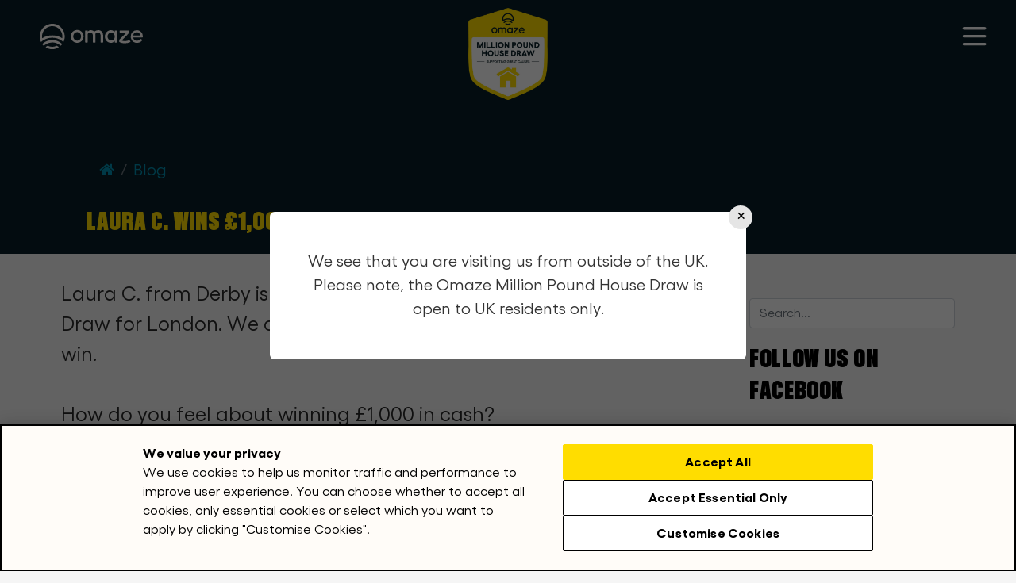

--- FILE ---
content_type: text/html; charset=utf-8
request_url: https://omaze.co.uk/blogs/news/london-we-have-a-winner-30-10-20
body_size: 41493
content:
<!doctype html>
<!--[if IE 9]> <html class="ie9 no-js" lang="en-GB"> <![endif]-->
<!-- [if (gt IE 9)|!(IE)]><! -->
<html class="no-js" lang="en-GB">
  <!-- <![endif] -->
  <head>
    <meta charset="utf-8">
    <meta http-equiv="X-UA-Compatible" content="IE=edge,chrome=1">
    <meta http-equiv="Content-Security-Policy" content="object-src 'self' https://shopify.com https://myshopify.com https://cloudflare.com https://google.com;">
    <meta name="viewport" content="width=device-width, initial-scale=1, shrink-to-fit=no">
    <meta name="theme-color" content="#081f28" media="(prefers-color-scheme: dark)">
    <meta name="theme-color" content="#081f28" media="(prefers-color-scheme: light)">
    <link rel="canonical" href="https://omaze.co.uk/blogs/news/london-we-have-a-winner-30-10-20">

    <link rel="alternate" href="https://www.omaze.com" hreflang="x-default" />
<link rel="alternate" href="https://www.omaze.com" hreflang="en" />
<link rel="alternate" href="https://www.omaze.com" hreflang="en-US" />
<link rel="alternate" href="https://omaze.co.uk" hreflang="en-GB" />
<link rel="alternate" href="https://omaze.de" hreflang="de-DE" />

    
      <link rel="shortcut icon" href="//cdn.shopify.com/s/files/1/0275/8390/5878/files/new-favicon-32x32_png_0b13a7f5-9cbb-4995-9779-168150cbe5ff.png" sizes="32x32" type="image/png">
    
<title>Laura C. Wins £1,000&nbsp;&ndash; Omaze UK
</title><link rel="preconnect" href="//cdn-eu.dynamicyield.com">
    <link rel="preconnect" href="//st-eu.dynamicyield.com">
    <link rel="preconnect" href="//rcom-eu.dynamicyield.com">
    <link rel="dns-prefetch" href="//cdn-eu.dynamicyield.com">
    <link rel="dns-prefetch" href="//st-eu.dynamicyield.com">
    <link rel="dns-prefetch" href="//rcom-eu.dynamicyield.com">
    <script type="text/javascript">
      window.DY = window.DY || {};
      window.DY.userActiveConsent = { accepted: true };
      window.DY.recommendationContext = {
        type: 'OTHER',
      }
    </script>
    <script type="text/javascript" src="//cdn-eu.dynamicyield.com/api/9881147/api_dynamic.js"></script>
    <script type="text/javascript" src="//cdn-eu.dynamicyield.com/api/9881147/api_static.js"></script><script type="text/javascript">
  function OptanonWrapper() {
    // Handle DynamicYield consent
    const consentedToPerformanceCookies = OnetrustActiveGroups.includes("C0002");
    const consentedToFunctionalCookies = OnetrustActiveGroups.includes("C0003");
    const consentedToTargetingCookies = OnetrustActiveGroups.includes("C0004");
    updateShopifyConsentSettings(consentedToPerformanceCookies, consentedToFunctionalCookies, consentedToTargetingCookies);
    configureConsentForDY();
  }

  function updateShopifyConsentSettings(consentedToPerformanceCookies, consentedToFunctionalCookies, consentedToTargetingCookies, onSuccess = () => {}) {
    // First, we need to load the Shopify customer privacy API if it's not already available
    if (!window.Shopify.customerPrivacy) {
      window.Shopify.loadFeatures([
        {
          name: 'consent-tracking-api',
          version: '0.1',
        }
      ], (error) => {
        if (error) {
          return;
        }
        // If loaded successfully, then try calling this function again to actually set the tracking consent settings
        updateShopifyConsentSettings(consentedToPerformanceCookies, consentedToFunctionalCookies, consentedToTargetingCookies, onSuccess);
      });
      // The callback above will determine what to do next, so we can just return here
      return;
    }

    // Once it's loaded, then we can set the consent settings for the customer
    window.Shopify.customerPrivacy.setTrackingConsent({
      analytics: consentedToPerformanceCookies,
      preferences: consentedToFunctionalCookies,
      marketing: consentedToTargetingCookies
    }, () => {
      onSuccess();
    });
  }

  function configureConsentForDY() {
    window.DY = window.DY || {};
    if (window.DY.userActiveConsent?.accepted) {
      // Already set to the desired value
      return;
    }
    window.DY.userActiveConsent = { accepted: true };
    window.DYO && window.DYO.ActiveConsent.updateConsentAcceptedStatus(true);
  }
</script>

<!-- OneTrust Cookies Consent Notice start for omaze.co.uk -->

  <script src="https://cdn.cookielaw.org/scripttemplates/otSDKStub.js" type="text/javascript" charset="UTF-8" data-domain-script="8835818f-616c-4e34-851b-6a764cd7352e" ></script>


<!-- OneTrust Cookies Consent Notice end for omaze.co.uk -->
<style>
    @media (min-width: 900px) {
        #onetrust-consent-sdk #onetrust-banner-sdk .ot-sdk-column, #onetrust-consent-sdk #onetrust-banner-sdk .ot-sdk-columns, #onetrust-pc-sdk .ot-sdk-column, #onetrust-pc-sdk .ot-sdk-columns, #ot-sdk-cookie-policy .ot-sdk-column, #ot-sdk-cookie-policy .ot-sdk-columns {
            float: left;
        }

        #onetrust-consent-sdk #onetrust-banner-sdk .onetrust-banner-options {
            float: left;
        }

        #onetrust-consent-sdk #onetrust-banner-sdk .ot-sdk-container .ot-sdk-row {
            max-width: 1000px !important;
            margin: auto;
            display: flex;
        }

        #onetrust-consent-sdk #onetrust-banner-sdk #onetrust-button-group-parent {
            margin-left: 15px !important;
            width: unset;
            min-width: 375px;
            position: static !important;
            transform: none !important;
        }
        #onetrust-banner-sdk #onetrust-button-group {
            display: flex !important;
            flex-direction: column-reverse;
            gap: 10px;
            margin-bottom: 1.25em !important;
            margin-top: 1.25em;
        }
        #onetrust-banner-sdk #onetrust-button-group button {
            margin: 0 !important;
        }
    }

    #onetrust-reject-all-handler, #onetrust-pc-btn-handler {
        color: #000 !important;
        border-color: #000 !important;
        background-color: #FFF !important;
    }

    #onetrust-consent-sdk #onetrust-banner-sdk.otFloatingRounded {
        width: 100%;
        max-width: 100%;
        left: 0;
    }

    @media (max-width: 900px) {
        #onetrust-reject-all-handler {
            display: none !important;
        }
    }

    #onetrust-close-btn-container {
        display: none;
    }

    @media (min-width: 767px) and (max-width: 900px) {
        #onetrust-banner-sdk .ot-sdk-row #onetrust-button-group-parent {
            width: 100% !important;
        }
    }
</style>
<script type="text/plain" class="optanon-category-C0004">
(function () {
  if (window.Shopify.loadFeatures !== undefined) {
    window.Shopify.loadFeatures(
      [
        {
          name: 'consent-tracking-api',
          version: '0.1',
        },
      ],
      function(error) {
        if (error) {
          throw error;
        }
        window.Shopify.customerPrivacy.setTrackingConsent({
          "analytics":    true,
          "marketing":    true,
        }, () => {});
      }
    );
  }
})();
</script>

<!-- Google Tag Manager (script) -->
<script class="optanon-category-C0001" type="text/javascript">
  (function(w,d,s,l,i){w[l]=w[l]||[];w[l].push({"gtm.start":
    new Date().getTime(),event:"gtm.js"});var f=d.getElementsByTagName(s)[0],
    j=d.createElement(s),dl=l!="dataLayer"?"&l="+l:"";j.setAttributeNode(d.createAttribute('data-ot-ignore'));
    j.setAttribute('class','optanon-category-C0001');j.async=true;j.src=
    "https://www.googletagmanager.com/gtm.js?id="+i+dl;f.parentNode.insertBefore(j,f);
    })(window,document,"script","dataLayer","GTM-MJL876Q"); 
</script>


<script async src="https://www.googletagmanager.com/gtag/js?id=G-BTNN8K2NFB"></script>
<script class="optanon-category-C0004">
  window.dataLayer = window.dataLayer || [];
  function gtag() {
    dataLayer.push(arguments);
  }
  gtag('js', new Date());

  gtag('config', "G-BTNN8K2NFB", {
    'custom_map': {
      'dimension5': 'customerID'
    }
  });

  
</script>


<script type="text/javascript">
  ;window.NREUM||(NREUM={});NREUM.init={distributed_tracing:{enabled:true},privacy:{cookies_enabled:true},ajax:{deny_list:["bam.nr-data.net"]}};
  
  ;NREUM.loader_config={accountID:"3587226",trustKey:"2858027",agentID:"1386078072",licenseKey:"NRJS-d5167567cf8885d870e",applicationID:"1386078072"}
  ;NREUM.info={beacon:"bam.nr-data.net",errorBeacon:"bam.nr-data.net",licenseKey:"NRJS-d5167567cf8885d870e",applicationID:"1386078072",sa:1}
  ;(()=>{var e,t,r={9071:(e,t,r)=>{"use strict";r.d(t,{I:()=>n});var n=0,i=navigator.userAgent.match(/Firefox[\/\s](\d+\.\d+)/);i&&(n=+i[1])},8768:(e,t,r)=>{"use strict";r.d(t,{T:()=>n,p:()=>i});const n=/(iPad|iPhone|iPod)/g.test(navigator.userAgent),i=n&&Boolean("undefined"==typeof SharedWorker)},2919:(e,t,r)=>{"use strict";r.d(t,{P_:()=>g,Mt:()=>v,C5:()=>c,DL:()=>y,OP:()=>R,lF:()=>P,Yu:()=>E,Dg:()=>p,CX:()=>u,GE:()=>w,sU:()=>C});var n={};r.r(n),r.d(n,{agent:()=>A,match:()=>N,version:()=>x});var i=r(6797),o=r(4286);const a={beacon:i.ce.beacon,errorBeacon:i.ce.errorBeacon,licenseKey:void 0,applicationID:void 0,sa:void 0,queueTime:void 0,applicationTime:void 0,ttGuid:void 0,user:void 0,account:void 0,product:void 0,extra:void 0,jsAttributes:{},userAttributes:void 0,atts:void 0,transactionName:void 0,tNamePlain:void 0},s={};function c(e){if(!e)throw new Error("All info objects require an agent identifier!");if(!s[e])throw new Error("Info for ".concat(e," was never set"));return s[e]}function u(e,t){if(!e)throw new Error("All info objects require an agent identifier!");s[e]=new o.I(t,a),(0,i.Qy)(e,s[e],"info")}var d=r(2797),f=r(2374);const l={allow_bfcache:!0,privacy:{cookies_enabled:!0},ajax:{deny_list:void 0,enabled:!0,harvestTimeSeconds:10},distributed_tracing:{enabled:void 0,exclude_newrelic_header:void 0,cors_use_newrelic_header:void 0,cors_use_tracecontext_headers:void 0,allowed_origins:void 0},session:{domain:void 0,expiresMs:d.oD,inactiveMs:d.Hb},ssl:void 0,obfuscate:void 0,jserrors:{enabled:!0,harvestTimeSeconds:10},metrics:{enabled:!0},page_action:{enabled:!0,harvestTimeSeconds:30},page_view_event:{enabled:!0},page_view_timing:{enabled:!0,harvestTimeSeconds:30,long_task:!1},session_trace:{enabled:!0,harvestTimeSeconds:10},spa:{enabled:!0,harvestTimeSeconds:10}},h={};function g(e){if(!e)throw new Error("All configuration objects require an agent identifier!");if(!h[e])throw new Error("Configuration for ".concat(e," was never set"));return h[e]}function p(e,t){if(!e)throw new Error("All configuration objects require an agent identifier!");h[e]=new o.I(t,l),(0,i.Qy)(e,h[e],"config")}function v(e,t){if(!e)throw new Error("All configuration objects require an agent identifier!");var r=g(e);if(r){for(var n=t.split("."),i=0;i<n.length-1;i++)if("object"!=typeof(r=r[n[i]]))return;r=r[n[n.length-1]]}return r}const m={accountID:void 0,trustKey:void 0,agentID:void 0,licenseKey:void 0,applicationID:void 0,xpid:void 0},b={};function y(e){if(!e)throw new Error("All loader-config objects require an agent identifier!");if(!b[e])throw new Error("LoaderConfig for ".concat(e," was never set"));return b[e]}function w(e,t){if(!e)throw new Error("All loader-config objects require an agent identifier!");b[e]=new o.I(t,m),(0,i.Qy)(e,b[e],"loader_config")}const E=(0,i.mF)().o;var A=null,x=null;const T=/Version\/(\S+)\s+Safari/;if(navigator.userAgent){var _=navigator.userAgent,D=_.match(T);D&&-1===_.indexOf("Chrome")&&-1===_.indexOf("Chromium")&&(A="Safari",x=D[1])}function N(e,t){if(!A)return!1;if(e!==A)return!1;if(!t)return!0;if(!x)return!1;for(var r=x.split("."),n=t.split("."),i=0;i<n.length;i++)if(n[i]!==r[i])return!1;return!0}var S=r(1651);const O={buildEnv:S.Re,bytesSent:{},queryBytesSent:{},customTransaction:void 0,disabled:!1,distMethod:S.gF,isolatedBacklog:!1,loaderType:void 0,maxBytes:3e4,offset:Math.floor(f._A?.performance?.timeOrigin||f._A?.performance?.timing?.navigationStart||Date.now()),onerror:void 0,origin:""+f._A.location,ptid:void 0,releaseIds:{},session:void 0,xhrWrappable:"function"==typeof f._A.XMLHttpRequest?.prototype?.addEventListener,userAgent:n,version:S.q4},j={};function R(e){if(!e)throw new Error("All runtime objects require an agent identifier!");if(!j[e])throw new Error("Runtime for ".concat(e," was never set"));return j[e]}function C(e,t){if(!e)throw new Error("All runtime objects require an agent identifier!");j[e]=new o.I(t,O),(0,i.Qy)(e,j[e],"runtime")}function P(e){return function(e){try{const t=c(e);return!!t.licenseKey&&!!t.errorBeacon&&!!t.applicationID}catch(e){return!1}}(e)}},4286:(e,t,r)=>{"use strict";r.d(t,{I:()=>o});var n=r(909),i=r(8610);class o{constructor(e,t){Object.assign(this,function(e,t){const r={};try{return e&&"object"==typeof e?t&&"object"==typeof t?(Object.assign(r,t),Object.entries(e).forEach((e=>{let[o,a]=e;if(!Object.keys(t).includes(o))return;const s=(0,n.q)(o);s.length&&a&&"object"==typeof a&&s.forEach((e=>{e in a&&((0,i.Z)('"'.concat(e,'" is a protected attribute and can not be changed in feature ').concat(o,".  It will have no effect.")),delete a[e])})),r[o]=a})),r):(0,i.Z)("Setting a Configurable requires a model to set its initial properties"):(0,i.Z)("New setting a Configurable requires an object as input")}catch(e){(0,i.Z)("An error occured while setting a Configurable",e)}}(e,t))}}},1651:(e,t,r)=>{"use strict";r.d(t,{Re:()=>i,gF:()=>o,q4:()=>n});const n="1.232.0",i="PROD",o="CDN"},9557:(e,t,r)=>{"use strict";r.d(t,{w:()=>o});var n=r(8610);const i={agentIdentifier:"",ee:void 0};class o{constructor(e){try{if("object"!=typeof e)return(0,n.Z)("shared context requires an object as input");this.sharedContext={},Object.assign(this.sharedContext,i),Object.entries(e).forEach((e=>{let[t,r]=e;Object.keys(i).includes(t)&&(this.sharedContext[t]=r)}))}catch(e){(0,n.Z)("An error occured while setting SharedContext",e)}}}},4329:(e,t,r)=>{"use strict";r.d(t,{L:()=>d,R:()=>c});var n=r(3752),i=r(7022),o=r(4045),a=r(2325);const s={};function c(e,t){const r={staged:!1,priority:a.p[t]||0};u(e),s[e].get(t)||s[e].set(t,r)}function u(e){e&&(s[e]||(s[e]=new Map))}function d(){let e=arguments.length>0&&void 0!==arguments[0]?arguments[0]:"",t=arguments.length>1&&void 0!==arguments[1]?arguments[1]:"feature";if(u(e),!e||!s[e].get(t))return a(t);s[e].get(t).staged=!0;const r=Array.from(s[e]);function a(t){const r=e?n.ee.get(e):n.ee,a=o.X.handlers;if(r.backlog&&a){var s=r.backlog[t],c=a[t];if(c){for(var u=0;s&&u<s.length;++u)f(s[u],c);(0,i.D)(c,(function(e,t){(0,i.D)(t,(function(t,r){r[0].on(e,r[1])}))}))}delete a[t],r.backlog[t]=null,r.emit("drain-"+t,[])}}r.every((e=>{let[t,r]=e;return r.staged}))&&(r.sort(((e,t)=>e[1].priority-t[1].priority)),r.forEach((e=>{let[t]=e;a(t)})))}function f(e,t){var r=e[1];(0,i.D)(t[r],(function(t,r){var n=e[0];if(r[0]===n){var i=r[1],o=e[3],a=e[2];i.apply(o,a)}}))}},3752:(e,t,r)=>{"use strict";r.d(t,{c:()=>f,ee:()=>u});var n=r(6797),i=r(3916),o=r(7022),a=r(2919),s="nr@context";let c=(0,n.fP)();var u;function d(){}function f(e){return(0,i.X)(e,s,l)}function l(){return new d}function h(){u.aborted=!0,u.backlog={}}c.ee?u=c.ee:(u=function e(t,r){var n={},c={},f={},g=!1;try{g=16===r.length&&(0,a.OP)(r).isolatedBacklog}catch(e){}var p={on:b,addEventListener:b,removeEventListener:y,emit:m,get:E,listeners:w,context:v,buffer:A,abort:h,aborted:!1,isBuffering:x,debugId:r,backlog:g?{}:t&&"object"==typeof t.backlog?t.backlog:{}};return p;function v(e){return e&&e instanceof d?e:e?(0,i.X)(e,s,l):l()}function m(e,r,n,i,o){if(!1!==o&&(o=!0),!u.aborted||i){t&&o&&t.emit(e,r,n);for(var a=v(n),s=w(e),d=s.length,f=0;f<d;f++)s[f].apply(a,r);var l=T()[c[e]];return l&&l.push([p,e,r,a]),a}}function b(e,t){n[e]=w(e).concat(t)}function y(e,t){var r=n[e];if(r)for(var i=0;i<r.length;i++)r[i]===t&&r.splice(i,1)}function w(e){return n[e]||[]}function E(t){return f[t]=f[t]||e(p,t)}function A(e,t){var r=T();p.aborted||(0,o.D)(e,(function(e,n){t=t||"feature",c[n]=t,t in r||(r[t]=[])}))}function x(e){return!!T()[c[e]]}function T(){return p.backlog}}(void 0,"globalEE"),c.ee=u)},9252:(e,t,r)=>{"use strict";r.d(t,{E:()=>n,p:()=>i});var n=r(3752).ee.get("handle");function i(e,t,r,i,o){o?(o.buffer([e],i),o.emit(e,t,r)):(n.buffer([e],i),n.emit(e,t,r))}},4045:(e,t,r)=>{"use strict";r.d(t,{X:()=>o});var n=r(9252);o.on=a;var i=o.handlers={};function o(e,t,r,o){a(o||n.E,i,e,t,r)}function a(e,t,r,i,o){o||(o="feature"),e||(e=n.E);var a=t[o]=t[o]||{};(a[r]=a[r]||[]).push([e,i])}},8544:(e,t,r)=>{"use strict";r.d(t,{bP:()=>s,iz:()=>c,m$:()=>a});var n=r(2374);let i=!1,o=!1;try{const e={get passive(){return i=!0,!1},get signal(){return o=!0,!1}};n._A.addEventListener("test",null,e),n._A.removeEventListener("test",null,e)}catch(e){}function a(e,t){return i||o?{capture:!!e,passive:i,signal:t}:!!e}function s(e,t){let r=arguments.length>2&&void 0!==arguments[2]&&arguments[2],n=arguments.length>3?arguments[3]:void 0;window.addEventListener(e,t,a(r,n))}function c(e,t){let r=arguments.length>2&&void 0!==arguments[2]&&arguments[2],n=arguments.length>3?arguments[3]:void 0;document.addEventListener(e,t,a(r,n))}},5526:(e,t,r)=>{"use strict";r.d(t,{Ht:()=>u,M:()=>c,Rl:()=>a,ky:()=>s});var n=r(2374);const i="xxxxxxxx-xxxx-4xxx-yxxx-xxxxxxxxxxxx";function o(e,t){return e?15&e[t]:16*Math.random()|0}function a(){const e=n._A?.crypto||n._A?.msCrypto;let t,r=0;return e&&e.getRandomValues&&(t=e.getRandomValues(new Uint8Array(31))),i.split("").map((e=>"x"===e?o(t,++r).toString(16):"y"===e?(3&o()|8).toString(16):e)).join("")}function s(e){const t=n._A?.crypto||n._A?.msCrypto;let r,i=0;t&&t.getRandomValues&&(r=t.getRandomValues(new Uint8Array(31)));const a=[];for(var s=0;s<e;s++)a.push(o(r,++i).toString(16));return a.join("")}function c(){return s(16)}function u(){return s(32)}},2797:(e,t,r)=>{"use strict";r.d(t,{Bq:()=>n,Hb:()=>o,oD:()=>i});const n="NRBA",i=144e5,o=18e5},2053:(e,t,r)=>{"use strict";function n(){return Math.round(performance.now())}r.d(t,{z:()=>n})},6368:(e,t,r)=>{"use strict";r.d(t,{e:()=>o});var n=r(2374),i={};function o(e){if(e in i)return i[e];if(0===(e||"").indexOf("data:"))return{protocol:"data"};let t;var r=n._A?.location,o={};if(n.il)t=document.createElement("a"),t.href=e;else try{t=new URL(e,r.href)}catch(e){return o}o.port=t.port;var a=t.href.split("://");!o.port&&a[1]&&(o.port=a[1].split("/")[0].split("@").pop().split(":")[1]),o.port&&"0"!==o.port||(o.port="https"===a[0]?"443":"80"),o.hostname=t.hostname||r.hostname,o.pathname=t.pathname,o.protocol=a[0],"/"!==o.pathname.charAt(0)&&(o.pathname="/"+o.pathname);var s=!t.protocol||":"===t.protocol||t.protocol===r.protocol,c=t.hostname===r.hostname&&t.port===r.port;return o.sameOrigin=s&&(!t.hostname||c),"/"===o.pathname&&(i[e]=o),o}},8610:(e,t,r)=>{"use strict";function n(e,t){"function"==typeof console.warn&&(console.warn("New Relic: ".concat(e)),t&&console.warn(t))}r.d(t,{Z:()=>n})},3916:(e,t,r)=>{"use strict";r.d(t,{X:()=>i});var n=Object.prototype.hasOwnProperty;function i(e,t,r){if(n.call(e,t))return e[t];var i=r();if(Object.defineProperty&&Object.keys)try{return Object.defineProperty(e,t,{value:i,writable:!0,enumerable:!1}),i}catch(e){}return e[t]=i,i}},2374:(e,t,r)=>{"use strict";r.d(t,{_A:()=>o,il:()=>n,v6:()=>i});const n=Boolean("undefined"!=typeof window&&window.document),i=Boolean("undefined"!=typeof WorkerGlobalScope&&self.navigator instanceof WorkerNavigator);let o=(()=>{if(n)return window;if(i){if("undefined"!=typeof globalThis&&globalThis instanceof WorkerGlobalScope)return globalThis;if(self instanceof WorkerGlobalScope)return self}throw new Error('New Relic browser agent shutting down due to error: Unable to locate global scope. This is possibly due to code redefining browser global variables like "self" and "window".')})()},7022:(e,t,r)=>{"use strict";r.d(t,{D:()=>n});const n=(e,t)=>Object.entries(e||{}).map((e=>{let[r,n]=e;return t(r,n)}))},2438:(e,t,r)=>{"use strict";r.d(t,{P:()=>o});var n=r(3752);const i=()=>{const e=new WeakSet;return(t,r)=>{if("object"==typeof r&&null!==r){if(e.has(r))return;e.add(r)}return r}};function o(e){try{return JSON.stringify(e,i())}catch(e){try{n.ee.emit("internal-error",[e])}catch(e){}}}},2650:(e,t,r)=>{"use strict";r.d(t,{K:()=>a,b:()=>o});var n=r(8544);function i(){return"undefined"==typeof document||"complete"===document.readyState}function o(e,t){if(i())return e();(0,n.bP)("load",e,t)}function a(e){if(i())return e();(0,n.iz)("DOMContentLoaded",e)}},6797:(e,t,r)=>{"use strict";r.d(t,{EZ:()=>u,Qy:()=>c,ce:()=>o,fP:()=>a,gG:()=>d,mF:()=>s});var n=r(2053),i=r(2374);const o={beacon:"bam.nr-data.net",errorBeacon:"bam.nr-data.net"};function a(){return i._A.NREUM||(i._A.NREUM={}),void 0===i._A.newrelic&&(i._A.newrelic=i._A.NREUM),i._A.NREUM}function s(){let e=a();return e.o||(e.o={ST:i._A.setTimeout,SI:i._A.setImmediate,CT:i._A.clearTimeout,XHR:i._A.XMLHttpRequest,REQ:i._A.Request,EV:i._A.Event,PR:i._A.Promise,MO:i._A.MutationObserver,FETCH:i._A.fetch}),e}function c(e,t,r){let i=a();const o=i.initializedAgents||{},s=o[e]||{};return Object.keys(s).length||(s.initializedAt={ms:(0,n.z)(),date:new Date}),i.initializedAgents={...o,[e]:{...s,[r]:t}},i}function u(e,t){a()[e]=t}function d(){return function(){let e=a();const t=e.info||{};e.info={beacon:o.beacon,errorBeacon:o.errorBeacon,...t}}(),function(){let e=a();const t=e.init||{};e.init={...t}}(),s(),function(){let e=a();const t=e.loader_config||{};e.loader_config={...t}}(),a()}},6998:(e,t,r)=>{"use strict";r.d(t,{N:()=>i});var n=r(8544);function i(e){let t=arguments.length>1&&void 0!==arguments[1]&&arguments[1],r=arguments.length>2?arguments[2]:void 0,i=arguments.length>3?arguments[3]:void 0;return void(0,n.iz)("visibilitychange",(function(){if(t)return void("hidden"==document.visibilityState&&e());e(document.visibilityState)}),r,i)}},6408:(e,t,r)=>{"use strict";r.d(t,{W:()=>i});var n=r(2374);function i(){return"function"==typeof n._A?.PerformanceObserver}},7264:(e,t,r)=>{"use strict";r.d(t,{em:()=>y,u5:()=>O,QU:()=>C,_L:()=>H,Gm:()=>B,Lg:()=>F,gy:()=>G,BV:()=>K,Kf:()=>re});var n=r(3752),i=r(8683),o=r.n(i);const a="nr@original";var s=Object.prototype.hasOwnProperty,c=!1;function u(e,t){return e||(e=n.ee),r.inPlace=function(e,t,n,i,o){n||(n="");var a,s,c,u="-"===n.charAt(0);for(c=0;c<t.length;c++)l(a=e[s=t[c]])||(e[s]=r(a,u?s+n:n,i,s,o))},r.flag=a,r;function r(t,r,n,s,c){return l(t)?t:(r||(r=""),nrWrapper[a]=t,f(t,nrWrapper,e),nrWrapper);function nrWrapper(){var a,u,f,l;try{u=this,a=o()(arguments),f="function"==typeof n?n(a,u):n||{}}catch(t){d([t,"",[a,u,s],f],e)}i(r+"start",[a,u,s],f,c);try{return l=t.apply(u,a)}catch(e){throw i(r+"err",[a,u,e],f,c),e}finally{i(r+"end",[a,u,l],f,c)}}}function i(r,n,i,o){if(!c||t){var a=c;c=!0;try{e.emit(r,n,i,t,o)}catch(t){d([t,r,n,i],e)}c=a}}}function d(e,t){t||(t=n.ee);try{t.emit("internal-error",e)}catch(e){}}function f(e,t,r){if(Object.defineProperty&&Object.keys)try{return Object.keys(e).forEach((function(r){Object.defineProperty(t,r,{get:function(){return e[r]},set:function(t){return e[r]=t,t}})})),t}catch(e){d([e],r)}for(var n in e)s.call(e,n)&&(t[n]=e[n]);return t}function l(e){return!(e&&e instanceof Function&&e.apply&&!e[a])}var h=r(3916),g=r(2374);const p={},v=XMLHttpRequest,m="addEventListener",b="removeEventListener";function y(e){var t=function(e){return(e||n.ee).get("events")}(e);if(p[t.debugId]++)return t;p[t.debugId]=1;var r=u(t,!0);function i(e){r.inPlace(e,[m,b],"-",o)}function o(e,t){return e[1]}return"getPrototypeOf"in Object&&(g.il&&w(document,i),w(g._A,i),w(v.prototype,i)),t.on(m+"-start",(function(e,t){var n=e[1];if(null!==n&&("function"==typeof n||"object"==typeof n)){var i=(0,h.X)(n,"nr@wrapped",(function(){var e={object:function(){if("function"!=typeof n.handleEvent)return;return n.handleEvent.apply(n,arguments)},function:n}[typeof n];return e?r(e,"fn-",null,e.name||"anonymous"):n}));this.wrapped=e[1]=i}})),t.on(b+"-start",(function(e){e[1]=this.wrapped||e[1]})),t}function w(e,t){let r=e;for(;"object"==typeof r&&!Object.prototype.hasOwnProperty.call(r,m);)r=Object.getPrototypeOf(r);for(var n=arguments.length,i=new Array(n>2?n-2:0),o=2;o<n;o++)i[o-2]=arguments[o];r&&t(r,...i)}var E="fetch-",A=E+"body-",x=["arrayBuffer","blob","json","text","formData"],T=g._A.Request,_=g._A.Response,D="prototype",N="nr@context";const S={};function O(e){const t=function(e){return(e||n.ee).get("fetch")}(e);if(!(T&&_&&g._A.fetch))return t;if(S[t.debugId]++)return t;function r(e,r,n){var i=e[r];"function"==typeof i&&(e[r]=function(){var e,r=o()(arguments),a={};t.emit(n+"before-start",[r],a),a[N]&&a[N].dt&&(e=a[N].dt);var s=i.apply(this,r);return t.emit(n+"start",[r,e],s),s.then((function(e){return t.emit(n+"end",[null,e],s),e}),(function(e){throw t.emit(n+"end",[e],s),e}))})}return S[t.debugId]=1,x.forEach((e=>{r(T[D],e,A),r(_[D],e,A)})),r(g._A,"fetch",E),t.on(E+"end",(function(e,r){var n=this;if(r){var i=r.headers.get("content-length");null!==i&&(n.rxSize=i),t.emit(E+"done",[null,r],n)}else t.emit(E+"done",[e],n)})),t}const j={},R=["pushState","replaceState"];function C(e){const t=function(e){return(e||n.ee).get("history")}(e);return!g.il||j[t.debugId]++||(j[t.debugId]=1,u(t).inPlace(window.history,R,"-")),t}var P=r(8544);const I={},k=["appendChild","insertBefore","replaceChild"];function H(e){const t=function(e){return(e||n.ee).get("jsonp")}(e);if(!g.il||I[t.debugId])return t;I[t.debugId]=!0;var r=u(t),i=/[?&](?:callback|cb)=([^&#]+)/,o=/(.*)\.([^.]+)/,a=/^(\w+)(\.|$)(.*)$/;function s(e,t){var r=e.match(a),n=r[1],i=r[3];return i?s(i,t[n]):t[n]}return r.inPlace(Node.prototype,k,"dom-"),t.on("dom-start",(function(e){!function(e){if(!e||"string"!=typeof e.nodeName||"script"!==e.nodeName.toLowerCase())return;if("function"!=typeof e.addEventListener)return;var n=(a=e.src,c=a.match(i),c?c[1]:null);var a,c;if(!n)return;var u=function(e){var t=e.match(o);if(t&&t.length>=3)return{key:t[2],parent:s(t[1],window)};return{key:e,parent:window}}(n);if("function"!=typeof u.parent[u.key])return;var d={};function f(){t.emit("jsonp-end",[],d),e.removeEventListener("load",f,(0,P.m$)(!1)),e.removeEventListener("error",l,(0,P.m$)(!1))}function l(){t.emit("jsonp-error",[],d),t.emit("jsonp-end",[],d),e.removeEventListener("load",f,(0,P.m$)(!1)),e.removeEventListener("error",l,(0,P.m$)(!1))}r.inPlace(u.parent,[u.key],"cb-",d),e.addEventListener("load",f,(0,P.m$)(!1)),e.addEventListener("error",l,(0,P.m$)(!1)),t.emit("new-jsonp",[e.src],d)}(e[0])})),t}var L=r(2919);const z={};function B(e){const t=function(e){return(e||n.ee).get("mutation")}(e);if(!g.il||z[t.debugId])return t;z[t.debugId]=!0;var r=u(t),i=L.Yu.MO;return i&&(window.MutationObserver=function(e){return this instanceof i?new i(r(e,"fn-")):i.apply(this,arguments)},MutationObserver.prototype=i.prototype),t}const M={};function F(e){const t=function(e){return(e||n.ee).get("promise")}(e);if(M[t.debugId])return t;M[t.debugId]=!0;var r=n.c,i=u(t),o=L.Yu.PR;return o&&function(){function e(r){var n=t.context(),a=i(r,"executor-",n,null,!1);const s=Reflect.construct(o,[a],e);return t.context(s).getCtx=function(){return n},s}g._A.Promise=e,Object.defineProperty(e,"name",{value:"Promise"}),e.toString=function(){return o.toString()},Object.setPrototypeOf(e,o),["all","race"].forEach((function(r){const n=o[r];e[r]=function(e){let i=!1;Array.from(e||[]).forEach((e=>{this.resolve(e).then(a("all"===r),a(!1))}));const o=n.apply(this,arguments);return o;function a(e){return function(){t.emit("propagate",[null,!i],o,!1,!1),i=i||!e}}}})),["resolve","reject"].forEach((function(r){const n=o[r];e[r]=function(e){const r=n.apply(this,arguments);return e!==r&&t.emit("propagate",[e,!0],r,!1,!1),r}})),e.prototype=o.prototype;const n=o.prototype.then;o.prototype.then=function(){var e=this,o=r(e);o.promise=e;for(var a=arguments.length,s=new Array(a),c=0;c<a;c++)s[c]=arguments[c];s[0]=i(s[0],"cb-",o,null,!1),s[1]=i(s[1],"cb-",o,null,!1);const u=n.apply(this,s);return o.nextPromise=u,t.emit("propagate",[e,!0],u,!1,!1),u},o.prototype.then[a]=n,t.on("executor-start",(function(e){e[0]=i(e[0],"resolve-",this,null,!1),e[1]=i(e[1],"resolve-",this,null,!1)})),t.on("executor-err",(function(e,t,r){e[1](r)})),t.on("cb-end",(function(e,r,n){t.emit("propagate",[n,!0],this.nextPromise,!1,!1)})),t.on("propagate",(function(e,r,n){this.getCtx&&!r||(this.getCtx=function(){if(e instanceof Promise)var r=t.context(e);return r&&r.getCtx?r.getCtx():this})}))}(),t}const U={},q="requestAnimationFrame";function G(e){const t=function(e){return(e||n.ee).get("raf")}(e);if(!g.il||U[t.debugId]++)return t;U[t.debugId]=1;var r=u(t);return r.inPlace(window,[q],"raf-"),t.on("raf-start",(function(e){e[0]=r(e[0],"fn-")})),t}const V={},W="setTimeout",X="setInterval",Z="clearTimeout",$="-start",Y="-",Q=[W,"setImmediate",X,Z,"clearImmediate"];function K(e){const t=function(e){return(e||n.ee).get("timer")}(e);if(V[t.debugId]++)return t;V[t.debugId]=1;var r=u(t);return r.inPlace(g._A,Q.slice(0,2),W+Y),r.inPlace(g._A,Q.slice(2,3),X+Y),r.inPlace(g._A,Q.slice(3),Z+Y),t.on(X+$,(function(e,t,n){e[0]=r(e[0],"fn-",null,n)})),t.on(W+$,(function(e,t,n){this.method=n,this.timerDuration=isNaN(e[1])?0:+e[1],e[0]=r(e[0],"fn-",this,n)})),t}var J=r(8610);const ee={},te=["open","send"];function re(e){var t=e||n.ee;const r=function(e){return(e||n.ee).get("xhr")}(t);if(ee[r.debugId]++)return r;ee[r.debugId]=1,y(t);var i=u(r),o=L.Yu.XHR,a=L.Yu.MO,s=L.Yu.PR,c=L.Yu.SI,d="readystatechange",f=["onload","onerror","onabort","onloadstart","onloadend","onprogress","ontimeout"],l=[],h=g._A.XMLHttpRequest.listeners,p=g._A.XMLHttpRequest=function(e){var t=new o(e);function n(){try{r.emit("new-xhr",[t],t),t.addEventListener(d,m,(0,P.m$)(!1))}catch(e){(0,J.Z)("An error occured while intercepting XHR",e);try{r.emit("internal-error",[e])}catch(e){}}}return this.listeners=h?[...h,n]:[n],this.listeners.forEach((e=>e())),t};function v(e,t){i.inPlace(t,["onreadystatechange"],"fn-",x)}function m(){var e=this,t=r.context(e);e.readyState>3&&!t.resolved&&(t.resolved=!0,r.emit("xhr-resolved",[],e)),i.inPlace(e,f,"fn-",x)}if(function(e,t){for(var r in e)t[r]=e[r]}(o,p),p.prototype=o.prototype,i.inPlace(p.prototype,te,"-xhr-",x),r.on("send-xhr-start",(function(e,t){v(e,t),function(e){l.push(e),a&&(b?b.then(A):c?c(A):(w=-w,E.data=w))}(t)})),r.on("open-xhr-start",v),a){var b=s&&s.resolve();if(!c&&!s){var w=1,E=document.createTextNode(w);new a(A).observe(E,{characterData:!0})}}else t.on("fn-end",(function(e){e[0]&&e[0].type===d||A()}));function A(){for(var e=0;e<l.length;e++)v(0,l[e]);l.length&&(l=[])}function x(e,t){return t}return r}},8675:(e,t,r)=>{"use strict";r.d(t,{t:()=>n});const n=r(2325).D.ajax},8322:(e,t,r)=>{"use strict";r.d(t,{A:()=>i,t:()=>n});const n=r(2325).D.jserrors,i="nr@seenError"},6034:(e,t,r)=>{"use strict";r.d(t,{gF:()=>o,mY:()=>i,t9:()=>n,vz:()=>s,xS:()=>a});const n=r(2325).D.metrics,i="sm",o="cm",a="storeSupportabilityMetrics",s="storeEventMetrics"},6486:(e,t,r)=>{"use strict";r.d(t,{t:()=>n});const n=r(2325).D.pageAction},2484:(e,t,r)=>{"use strict";r.d(t,{Dz:()=>i,OJ:()=>a,qw:()=>o,t9:()=>n});const n=r(2325).D.pageViewEvent,i="firstbyte",o="domcontent",a="windowload"},6382:(e,t,r)=>{"use strict";r.d(t,{t:()=>n});const n=r(2325).D.pageViewTiming},2628:(e,t,r)=>{"use strict";r.d(t,{ADD_EVENT_LISTENER:()=>p,BST_RESOURCE:()=>a,BST_TIMER:()=>l,END:()=>u,FEATURE_NAME:()=>i,FN_END:()=>f,FN_START:()=>d,ORIG_EVENT:()=>g,PUSH_STATE:()=>h,RESOURCE:()=>s,RESOURCE_TIMING_BUFFER_FULL:()=>o,START:()=>c});var n=r(2919);const i=r(2325).D.sessionTrace,o="resourcetimingbufferfull",a="bstResource",s="resource",c="-start",u="-end",d="fn"+c,f="fn"+u,l="bstTimer",h="pushState",g=n.Yu.EV,p="addEventListener"},755:(e,t,r)=>{"use strict";r.d(t,{BODY:()=>A,CB_END:()=>x,CB_START:()=>u,END:()=>E,FEATURE_NAME:()=>i,FETCH:()=>_,FETCH_BODY:()=>m,FETCH_DONE:()=>v,FETCH_START:()=>p,FN_END:()=>c,FN_START:()=>s,INTERACTION:()=>l,INTERACTION_API:()=>d,INTERACTION_EVENTS:()=>o,JSONP_END:()=>b,JSONP_NODE:()=>g,JS_TIME:()=>T,MAX_TIMER_BUDGET:()=>a,REMAINING:()=>f,SPA_NODE:()=>h,START:()=>w,originalSetTimeout:()=>y});var n=r(2919);r(2374);const i=r(2325).D.spa,o=["click","submit","keypress","keydown","keyup","change"],a=999,s="fn-start",c="fn-end",u="cb-start",d="api-ixn-",f="remaining",l="interaction",h="spaNode",g="jsonpNode",p="fetch-start",v="fetch-done",m="fetch-body-",b="jsonp-end",y=n.Yu.ST,w="-start",E="-end",A="-body",x="cb"+E,T="jsTime",_="fetch"},1509:(e,t,r)=>{"use strict";r.d(t,{W:()=>s});var n=r(2919),i=r(3752),o=r(2384),a=r(6797);class s{constructor(e,t,r){this.agentIdentifier=e,this.aggregator=t,this.ee=i.ee.get(e,(0,n.OP)(this.agentIdentifier).isolatedBacklog),this.featureName=r,this.blocked=!1,this.checkConfiguration()}checkConfiguration(){if(!(0,n.lF)(this.agentIdentifier)){let e={...(0,a.gG)().info?.jsAttributes};try{e={...e,...(0,n.C5)(this.agentIdentifier)?.jsAttributes}}catch(e){}(0,o.j)(this.agentIdentifier,{...(0,a.gG)(),info:{...(0,a.gG)().info,jsAttributes:e}})}}}},2384:(e,t,r)=>{"use strict";r.d(t,{j:()=>b});var n=r(2325),i=r(2919),o=r(9252),a=r(3752),s=r(2053),c=r(4329),u=r(2650),d=r(2374),f=r(8610),l=r(6034),h=r(6797);function g(){const e=(0,h.gG)();["setErrorHandler","finished","addToTrace","inlineHit","addRelease","addPageAction","setCurrentRouteName","setPageViewName","setCustomAttribute","interaction","noticeError","setUserId"].forEach((t=>{e[t]=function(){for(var r=arguments.length,n=new Array(r),i=0;i<r;i++)n[i]=arguments[i];return function(t){for(var r=arguments.length,n=new Array(r>1?r-1:0),i=1;i<r;i++)n[i-1]=arguments[i];let o=[];return Object.values(e.initializedAgents).forEach((e=>{e.exposed&&e.api[t]&&o.push(e.api[t](...n))})),o.length>1?o:o[0]}(t,...n)}}))}var p=r(7022);const v={stn:[n.D.sessionTrace],err:[n.D.jserrors,n.D.metrics],ins:[n.D.pageAction],spa:[n.D.spa]};const m={};function b(e){let t=arguments.length>1&&void 0!==arguments[1]?arguments[1]:{},b=arguments.length>2?arguments[2]:void 0,y=arguments.length>3?arguments[3]:void 0,{init:w,info:E,loader_config:A,runtime:x={loaderType:b},exposed:T=!0}=t;const _=(0,h.gG)();E||(w=_.init,E=_.info,A=_.loader_config),E.jsAttributes??={},d.v6&&(E.jsAttributes.isWorker=!0),(0,i.CX)(e,E),(0,i.Dg)(e,w||{}),(0,i.GE)(e,A||{}),(0,i.sU)(e,x),g();const D=function(e,t){t||(0,c.R)(e,"api");const h={};var g=a.ee.get(e),p=g.get("tracer"),v="api-",m=v+"ixn-";function b(t,r,n,o){const a=(0,i.C5)(e);return null===r?delete a.jsAttributes[t]:(0,i.CX)(e,{...a,jsAttributes:{...a.jsAttributes,[t]:r}}),E(v,n,!0,o||null===r?"session":void 0)(t,r)}function y(){}["setErrorHandler","finished","addToTrace","inlineHit","addRelease"].forEach((e=>h[e]=E(v,e,!0,"api"))),h.addPageAction=E(v,"addPageAction",!0,n.D.pageAction),h.setCurrentRouteName=E(v,"routeName",!0,n.D.spa),h.setPageViewName=function(t,r){if("string"==typeof t)return"/"!==t.charAt(0)&&(t="/"+t),(0,i.OP)(e).customTransaction=(r||"http://custom.transaction")+t,E(v,"setPageViewName",!0)()},h.setCustomAttribute=function(e,t){let r=arguments.length>2&&void 0!==arguments[2]&&arguments[2];if("string"==typeof e){if(["string","number"].includes(typeof t)||null===t)return b(e,t,"setCustomAttribute",r);(0,f.Z)("Failed to execute setCustomAttribute.\nNon-null value must be a string or number type, but a type of <".concat(typeof t,"> was provided."))}else(0,f.Z)("Failed to execute setCustomAttribute.\nName must be a string type, but a type of <".concat(typeof e,"> was provided."))},h.setUserId=function(e){if("string"==typeof e||null===e)return b("enduser.id",e,"setUserId",!0);(0,f.Z)("Failed to execute setUserId.\nNon-null value must be a string type, but a type of <".concat(typeof e,"> was provided."))},h.interaction=function(){return(new y).get()};var w=y.prototype={createTracer:function(e,t){var r={},i=this,a="function"==typeof t;return(0,o.p)(m+"tracer",[(0,s.z)(),e,r],i,n.D.spa,g),function(){if(p.emit((a?"":"no-")+"fn-start",[(0,s.z)(),i,a],r),a)try{return t.apply(this,arguments)}catch(e){throw p.emit("fn-err",[arguments,this,"string"==typeof e?new Error(e):e],r),e}finally{p.emit("fn-end",[(0,s.z)()],r)}}}};function E(e,t,r,i){return function(){return(0,o.p)(l.xS,["API/"+t+"/called"],void 0,n.D.metrics,g),i&&(0,o.p)(e+t,[(0,s.z)(),...arguments],r?null:this,i,g),r?void 0:this}}function A(){r.e(439).then(r.bind(r,5692)).then((t=>{let{setAPI:r}=t;r(e),(0,c.L)(e,"api")})).catch((()=>(0,f.Z)("Downloading runtime APIs failed...")))}return["actionText","setName","setAttribute","save","ignore","onEnd","getContext","end","get"].forEach((e=>{w[e]=E(m,e,void 0,n.D.spa)})),h.noticeError=function(e,t){"string"==typeof e&&(e=new Error(e)),(0,o.p)(l.xS,["API/noticeError/called"],void 0,n.D.metrics,g),(0,o.p)("err",[e,(0,s.z)(),!1,t],void 0,n.D.jserrors,g)},d.v6?A():(0,u.b)((()=>A()),!0),h}(e,y);return(0,h.Qy)(e,D,"api"),(0,h.Qy)(e,T,"exposed"),(0,h.EZ)("activatedFeatures",m),(0,h.EZ)("setToken",(t=>function(e,t){var r=a.ee.get(t);e&&"object"==typeof e&&((0,p.D)(e,(function(e,t){if(!t)return(v[e]||[]).forEach((t=>{(0,o.p)("block-"+e,[],void 0,t,r)}));m[e]||((0,o.p)("feat-"+e,[],void 0,v[e],r),m[e]=!0)})),(0,c.L)(t,n.D.pageViewEvent))}(t,e))),D}},909:(e,t,r)=>{"use strict";r.d(t,{Z:()=>i,q:()=>o});var n=r(2325);function i(e){switch(e){case n.D.ajax:return[n.D.jserrors];case n.D.sessionTrace:return[n.D.ajax,n.D.pageViewEvent];case n.D.pageViewTiming:return[n.D.pageViewEvent];default:return[]}}function o(e){return e===n.D.jserrors?[]:["auto"]}},2325:(e,t,r)=>{"use strict";r.d(t,{D:()=>n,p:()=>i});const n={ajax:"ajax",jserrors:"jserrors",metrics:"metrics",pageAction:"page_action",pageViewEvent:"page_view_event",pageViewTiming:"page_view_timing",sessionTrace:"session_trace",spa:"spa"},i={[n.pageViewEvent]:1,[n.pageViewTiming]:2,[n.metrics]:3,[n.jserrors]:4,[n.ajax]:5,[n.sessionTrace]:6,[n.pageAction]:7,[n.spa]:8}},8683:e=>{e.exports=function(e,t,r){t||(t=0),void 0===r&&(r=e?e.length:0);for(var n=-1,i=r-t||0,o=Array(i<0?0:i);++n<i;)o[n]=e[t+n];return o}}},n={};function i(e){var t=n[e];if(void 0!==t)return t.exports;var o=n[e]={exports:{}};return r[e](o,o.exports,i),o.exports}i.m=r,i.n=e=>{var t=e&&e.__esModule?()=>e.default:()=>e;return i.d(t,{a:t}),t},i.d=(e,t)=>{for(var r in t)i.o(t,r)&&!i.o(e,r)&&Object.defineProperty(e,r,{enumerable:!0,get:t[r]})},i.f={},i.e=e=>Promise.all(Object.keys(i.f).reduce(((t,r)=>(i.f[r](e,t),t)),[])),i.u=e=>(({78:"page_action-aggregate",147:"metrics-aggregate",193:"session_trace-aggregate",242:"session-manager",317:"jserrors-aggregate",348:"page_view_timing-aggregate",439:"async-api",729:"lazy-loader",786:"page_view_event-aggregate",873:"spa-aggregate",898:"ajax-aggregate"}[e]||e)+"."+{78:"64dc4751",147:"c2ad263a",193:"c0ef217a",242:"2a8d47d1",317:"017d6ea4",348:"ddd91465",439:"ad3273bd",729:"c8cd494b",786:"5a238c1f",873:"342172b1",875:"2c240adb",898:"666f66ea"}[e]+"-1.232.0.min.js"),i.o=(e,t)=>Object.prototype.hasOwnProperty.call(e,t),e={},t="NRBA:",i.l=(r,n,o,a)=>{if(e[r])e[r].push(n);else{var s,c;if(void 0!==o)for(var u=document.getElementsByTagName("script"),d=0;d<u.length;d++){var f=u[d];if(f.getAttribute("src")==r||f.getAttribute("data-webpack")==t+o){s=f;break}}s||(c=!0,(s=document.createElement("script")).charset="utf-8",s.timeout=120,i.nc&&s.setAttribute("nonce",i.nc),s.setAttribute("data-webpack",t+o),s.src=r),e[r]=[n];var l=(t,n)=>{s.onerror=s.onload=null,clearTimeout(h);var i=e[r];if(delete e[r],s.parentNode&&s.parentNode.removeChild(s),i&&i.forEach((e=>e(n))),t)return t(n)},h=setTimeout(l.bind(null,void 0,{type:"timeout",target:s}),12e4);s.onerror=l.bind(null,s.onerror),s.onload=l.bind(null,s.onload),c&&document.head.appendChild(s)}},i.r=e=>{"undefined"!=typeof Symbol&&Symbol.toStringTag&&Object.defineProperty(e,Symbol.toStringTag,{value:"Module"}),Object.defineProperty(e,"__esModule",{value:!0})},i.j=797,i.p="https://js-agent.newrelic.com/",(()=>{var e={797:0,201:0};i.f.j=(t,r)=>{var n=i.o(e,t)?e[t]:void 0;if(0!==n)if(n)r.push(n[2]);else{var o=new Promise(((r,i)=>n=e[t]=[r,i]));r.push(n[2]=o);var a=i.p+i.u(t),s=new Error;i.l(a,(r=>{if(i.o(e,t)&&(0!==(n=e[t])&&(e[t]=void 0),n)){var o=r&&("load"===r.type?"missing":r.type),a=r&&r.target&&r.target.src;s.message="Loading chunk "+t+" failed.\n("+o+": "+a+")",s.name="ChunkLoadError",s.type=o,s.request=a,n[1](s)}}),"chunk-"+t,t)}};var t=(t,r)=>{var n,o,[a,s,c]=r,u=0;if(a.some((t=>0!==e[t]))){for(n in s)i.o(s,n)&&(i.m[n]=s[n]);if(c)c(i)}for(t&&t(r);u<a.length;u++)o=a[u],i.o(e,o)&&e[o]&&e[o][0](),e[o]=0},r=window.webpackChunkNRBA=window.webpackChunkNRBA||[];r.forEach(t.bind(null,0)),r.push=t.bind(null,r.push.bind(r))})();var o={};(()=>{"use strict";i.r(o);var e=i(2325),t=i(2919);const r=Object.values(e.D);function n(e){const n={};return r.forEach((r=>{n[r]=function(e,r){return!1!==(0,t.Mt)(r,"".concat(e,".enabled"))}(r,e)})),n}var a=i(2384),s=i(909),c=i(9252),u=i(8768),d=i(4329),f=i(1509),l=i(2650),h=i(2374),g=i(8610);class p extends f.W{constructor(e,t,r){let n=!(arguments.length>3&&void 0!==arguments[3])||arguments[3];super(e,t,r),this.hasAggregator=!1,this.auto=n,this.abortHandler,n&&(0,d.R)(e,r)}importAggregator(){if(this.hasAggregator||!this.auto)return;this.hasAggregator=!0;const e=async()=>{try{const{setupAgentSession:e}=await i.e(242).then(i.bind(i,2011));e(this.agentIdentifier);const{lazyLoader:t}=await i.e(729).then(i.bind(i,8110)),{Aggregate:r}=await t(this.featureName,"aggregate");new r(this.agentIdentifier,this.aggregator)}catch(e){(0,g.Z)("Downloading ".concat(this.featureName," failed..."),e),this.abortHandler?.()}};h.v6?e():(0,l.b)((()=>e()),!0)}}var v=i(2484),m=i(2053);class b extends p{static featureName=v.t9;constructor(r,n){let i=!(arguments.length>2&&void 0!==arguments[2])||arguments[2];if(super(r,n,v.t9,i),("undefined"==typeof PerformanceNavigationTiming||u.T)&&"undefined"!=typeof PerformanceTiming){const n=(0,t.OP)(r);n[v.Dz]=Math.max(Date.now()-n.offset,0),(0,l.K)((()=>n[v.qw]=Math.max((0,m.z)()-n[v.Dz],0))),(0,l.b)((()=>{const t=(0,m.z)();n[v.OJ]=Math.max(t-n[v.Dz],0),(0,c.p)("timing",["load",t],void 0,e.D.pageViewTiming,this.ee)}))}this.importAggregator()}}var y=i(9557),w=i(7022);class E extends y.w{constructor(e){super(e),this.aggregatedData={}}store(e,t,r,n,i){var o=this.getBucket(e,t,r,i);return o.metrics=function(e,t){t||(t={count:0});return t.count+=1,(0,w.D)(e,(function(e,r){t[e]=A(r,t[e])})),t}(n,o.metrics),o}merge(e,t,r,n,i){var o=this.getBucket(e,t,n,i);if(o.metrics){var a=o.metrics;a.count+=r.count,(0,w.D)(r,(function(e,t){if("count"!==e){var n=a[e],i=r[e];i&&!i.c?a[e]=A(i.t,n):a[e]=function(e,t){if(!t)return e;t.c||(t=x(t.t));return t.min=Math.min(e.min,t.min),t.max=Math.max(e.max,t.max),t.t+=e.t,t.sos+=e.sos,t.c+=e.c,t}(i,a[e])}}))}else o.metrics=r}storeMetric(e,t,r,n){var i=this.getBucket(e,t,r);return i.stats=A(n,i.stats),i}getBucket(e,t,r,n){this.aggregatedData[e]||(this.aggregatedData[e]={});var i=this.aggregatedData[e][t];return i||(i=this.aggregatedData[e][t]={params:r||{}},n&&(i.custom=n)),i}get(e,t){return t?this.aggregatedData[e]&&this.aggregatedData[e][t]:this.aggregatedData[e]}take(e){for(var t={},r="",n=!1,i=0;i<e.length;i++)t[r=e[i]]=T(this.aggregatedData[r]),t[r].length&&(n=!0),delete this.aggregatedData[r];return n?t:null}}function A(e,t){return null==e?function(e){e?e.c++:e={c:1};return e}(t):t?(t.c||(t=x(t.t)),t.c+=1,t.t+=e,t.sos+=e*e,e>t.max&&(t.max=e),e<t.min&&(t.min=e),t):{t:e}}function x(e){return{t:e,min:e,max:e,sos:e*e,c:1}}function T(e){return"object"!=typeof e?[]:(0,w.D)(e,_)}function _(e,t){return t}var D=i(6797),N=i(5526),S=i(2438);var O=i(6998),j=i(8544),R=i(6382);class C extends p{static featureName=R.t;constructor(e,r){let n=!(arguments.length>2&&void 0!==arguments[2])||arguments[2];super(e,r,R.t,n),h.il&&((0,t.OP)(e).initHidden=Boolean("hidden"===document.visibilityState),(0,O.N)((()=>(0,c.p)("docHidden",[(0,m.z)()],void 0,R.t,this.ee)),!0),(0,j.bP)("pagehide",(()=>(0,c.p)("winPagehide",[(0,m.z)()],void 0,R.t,this.ee))),this.importAggregator())}}const P=Boolean(h._A?.Worker),I=Boolean(h._A?.SharedWorker),k=Boolean(h._A?.navigator?.serviceWorker);let H,L,z;var B=i(6034);class M extends p{static featureName=B.t9;constructor(t,r){let n=!(arguments.length>2&&void 0!==arguments[2])||arguments[2];super(t,r,B.t9,n),function(e){if(!H){if(P){H=Worker;try{h._A.Worker=r(H,"Dedicated")}catch(e){o(e,"Dedicated")}if(I){L=SharedWorker;try{h._A.SharedWorker=r(L,"Shared")}catch(e){o(e,"Shared")}}else n("Shared");if(k){z=navigator.serviceWorker.register;try{h._A.navigator.serviceWorker.register=(t=z,function(){for(var e=arguments.length,r=new Array(e),n=0;n<e;n++)r[n]=arguments[n];return i("Service",r[1]?.type),t.apply(navigator.serviceWorker,r)})}catch(e){o(e,"Service")}}else n("Service");var t;return}n("All")}function r(e,t){return"undefined"==typeof Proxy?e:new Proxy(e,{construct:(e,r)=>(i(t,r[1]?.type),new e(...r))})}function n(t){h.v6||e("Workers/".concat(t,"/Unavailable"))}function i(t,r){e("Workers/".concat(t,"module"===r?"/Module":"/Classic"))}function o(t,r){e("Workers/".concat(r,"/SM/Unsupported")),(0,g.Z)("NR Agent: Unable to capture ".concat(r," workers."),t)}}((t=>(0,c.p)(B.xS,[t],void 0,e.D.metrics,this.ee))),this.importAggregator()}}var F,U=i(3916),q=i(7264),G=(i(8683),i(3752)),V={};try{F=localStorage.getItem("__nr_flags").split(","),console&&"function"==typeof console.log&&(V.console=!0,-1!==F.indexOf("dev")&&(V.dev=!0),-1!==F.indexOf("nr_dev")&&(V.nrDev=!0))}catch(e){}function W(e){try{V.console&&W(e)}catch(e){}}V.nrDev&&G.ee.on("internal-error",(function(e){W(e.stack)})),V.dev&&G.ee.on("fn-err",(function(e,t,r){W(r.stack)})),V.dev&&(W("NR AGENT IN DEVELOPMENT MODE"),W("flags: "+(0,w.D)(V,(function(e,t){return e})).join(", ")));var X=i(8322);class Z extends p{static featureName=X.t;constructor(r,n){let i=!(arguments.length>2&&void 0!==arguments[2])||arguments[2];super(r,n,X.t,i),this.skipNext=0;try{this.removeOnAbort=new AbortController}catch(e){}const o=this;o.ee.on("fn-start",(function(e,t,r){o.abortHandler&&(o.skipNext+=1)})),o.ee.on("fn-err",(function(e,t,r){o.abortHandler&&!r[X.A]&&((0,U.X)(r,X.A,(function(){return!0})),this.thrown=!0,Y(r,void 0,o.ee))})),o.ee.on("fn-end",(function(){o.abortHandler&&!this.thrown&&o.skipNext>0&&(o.skipNext-=1)})),o.ee.on("internal-error",(function(t){(0,c.p)("ierr",[t,(0,m.z)(),!0],void 0,e.D.jserrors,o.ee)})),this.origOnerror=h._A.onerror,h._A.onerror=this.onerrorHandler.bind(this),h._A.addEventListener("unhandledrejection",(t=>{const r=function(e){let t="Unhandled Promise Rejection: ";if(e instanceof Error)try{return e.message=t+e.message,e}catch(t){return e}if(void 0===e)return new Error(t);try{return new Error(t+(0,S.P)(e))}catch(e){return new Error(t)}}(t.reason);(0,c.p)("err",[r,(0,m.z)(),!1,{unhandledPromiseRejection:1}],void 0,e.D.jserrors,this.ee)}),(0,j.m$)(!1,this.removeOnAbort?.signal)),(0,q.gy)(this.ee),(0,q.BV)(this.ee),(0,q.em)(this.ee),(0,t.OP)(r).xhrWrappable&&(0,q.Kf)(this.ee),this.abortHandler=this.#e,this.importAggregator()}#e(){this.removeOnAbort?.abort(),this.abortHandler=void 0}onerrorHandler(t,r,n,i,o){"function"==typeof this.origOnerror&&this.origOnerror(...arguments);try{this.skipNext?this.skipNext-=1:Y(o||new $(t,r,n),!0,this.ee)}catch(t){try{(0,c.p)("ierr",[t,(0,m.z)(),!0],void 0,e.D.jserrors,this.ee)}catch(e){}}return!1}}function $(e,t,r){this.message=e||"Uncaught error with no additional information",this.sourceURL=t,this.line=r}function Y(t,r,n){var i=r?null:(0,m.z)();(0,c.p)("err",[t,i],void 0,e.D.jserrors,n)}let Q=1;const K="nr@id";function J(e){const t=typeof e;return!e||"object"!==t&&"function"!==t?-1:e===h._A?0:(0,U.X)(e,K,(function(){return Q++}))}var ee=i(9071);function te(e){if("string"==typeof e&&e.length)return e.length;if("object"==typeof e){if("undefined"!=typeof ArrayBuffer&&e instanceof ArrayBuffer&&e.byteLength)return e.byteLength;if("undefined"!=typeof Blob&&e instanceof Blob&&e.size)return e.size;if(!("undefined"!=typeof FormData&&e instanceof FormData))try{return(0,S.P)(e).length}catch(e){return}}}var re=i(6368);class ne{constructor(e){this.agentIdentifier=e,this.generateTracePayload=this.generateTracePayload.bind(this),this.shouldGenerateTrace=this.shouldGenerateTrace.bind(this)}generateTracePayload(e){if(!this.shouldGenerateTrace(e))return null;var r=(0,t.DL)(this.agentIdentifier);if(!r)return null;var n=(r.accountID||"").toString()||null,i=(r.agentID||"").toString()||null,o=(r.trustKey||"").toString()||null;if(!n||!i)return null;var a=(0,N.M)(),s=(0,N.Ht)(),c=Date.now(),u={spanId:a,traceId:s,timestamp:c};return(e.sameOrigin||this.isAllowedOrigin(e)&&this.useTraceContextHeadersForCors())&&(u.traceContextParentHeader=this.generateTraceContextParentHeader(a,s),u.traceContextStateHeader=this.generateTraceContextStateHeader(a,c,n,i,o)),(e.sameOrigin&&!this.excludeNewrelicHeader()||!e.sameOrigin&&this.isAllowedOrigin(e)&&this.useNewrelicHeaderForCors())&&(u.newrelicHeader=this.generateTraceHeader(a,s,c,n,i,o)),u}generateTraceContextParentHeader(e,t){return"00-"+t+"-"+e+"-01"}generateTraceContextStateHeader(e,t,r,n,i){return i+"@nr=0-1-"+r+"-"+n+"-"+e+"----"+t}generateTraceHeader(e,t,r,n,i,o){if(!("function"==typeof h._A?.btoa))return null;var a={v:[0,1],d:{ty:"Browser",ac:n,ap:i,id:e,tr:t,ti:r}};return o&&n!==o&&(a.d.tk=o),btoa((0,S.P)(a))}shouldGenerateTrace(e){return this.isDtEnabled()&&this.isAllowedOrigin(e)}isAllowedOrigin(e){var r=!1,n={};if((0,t.Mt)(this.agentIdentifier,"distributed_tracing")&&(n=(0,t.P_)(this.agentIdentifier).distributed_tracing),e.sameOrigin)r=!0;else if(n.allowed_origins instanceof Array)for(var i=0;i<n.allowed_origins.length;i++){var o=(0,re.e)(n.allowed_origins[i]);if(e.hostname===o.hostname&&e.protocol===o.protocol&&e.port===o.port){r=!0;break}}return r}isDtEnabled(){var e=(0,t.Mt)(this.agentIdentifier,"distributed_tracing");return!!e&&!!e.enabled}excludeNewrelicHeader(){var e=(0,t.Mt)(this.agentIdentifier,"distributed_tracing");return!!e&&!!e.exclude_newrelic_header}useNewrelicHeaderForCors(){var e=(0,t.Mt)(this.agentIdentifier,"distributed_tracing");return!!e&&!1!==e.cors_use_newrelic_header}useTraceContextHeadersForCors(){var e=(0,t.Mt)(this.agentIdentifier,"distributed_tracing");return!!e&&!!e.cors_use_tracecontext_headers}}var ie=i(8675),oe=["load","error","abort","timeout"],ae=oe.length,se=t.Yu.REQ,ce=h._A.XMLHttpRequest;class ue extends p{static featureName=ie.t;constructor(r,n){let i=!(arguments.length>2&&void 0!==arguments[2])||arguments[2];super(r,n,ie.t,i),(0,t.OP)(r).xhrWrappable&&(this.dt=new ne(r),this.handler=(e,t,r,n)=>(0,c.p)(e,t,r,n,this.ee),(0,q.u5)(this.ee),(0,q.Kf)(this.ee),function(r,n,i,o){function a(e){var t=this;t.totalCbs=0,t.called=0,t.cbTime=0,t.end=x,t.ended=!1,t.xhrGuids={},t.lastSize=null,t.loadCaptureCalled=!1,t.params=this.params||{},t.metrics=this.metrics||{},e.addEventListener("load",(function(r){_(t,e)}),(0,j.m$)(!1)),ee.I||e.addEventListener("progress",(function(e){t.lastSize=e.loaded}),(0,j.m$)(!1))}function s(e){this.params={method:e[0]},T(this,e[1]),this.metrics={}}function c(e,n){var i=(0,t.DL)(r);"xpid"in i&&this.sameOrigin&&n.setRequestHeader("X-NewRelic-ID",i.xpid);var a=o.generateTracePayload(this.parsedOrigin);if(a){var s=!1;a.newrelicHeader&&(n.setRequestHeader("newrelic",a.newrelicHeader),s=!0),a.traceContextParentHeader&&(n.setRequestHeader("traceparent",a.traceContextParentHeader),a.traceContextStateHeader&&n.setRequestHeader("tracestate",a.traceContextStateHeader),s=!0),s&&(this.dt=a)}}function u(e,t){var r=this.metrics,i=e[0],o=this;if(r&&i){var a=te(i);a&&(r.txSize=a)}this.startTime=(0,m.z)(),this.listener=function(e){try{"abort"!==e.type||o.loadCaptureCalled||(o.params.aborted=!0),("load"!==e.type||o.called===o.totalCbs&&(o.onloadCalled||"function"!=typeof t.onload)&&"function"==typeof o.end)&&o.end(t)}catch(e){try{n.emit("internal-error",[e])}catch(e){}}};for(var s=0;s<ae;s++)t.addEventListener(oe[s],this.listener,(0,j.m$)(!1))}function d(e,t,r){this.cbTime+=e,t?this.onloadCalled=!0:this.called+=1,this.called!==this.totalCbs||!this.onloadCalled&&"function"==typeof r.onload||"function"!=typeof this.end||this.end(r)}function f(e,t){var r=""+J(e)+!!t;this.xhrGuids&&!this.xhrGuids[r]&&(this.xhrGuids[r]=!0,this.totalCbs+=1)}function l(e,t){var r=""+J(e)+!!t;this.xhrGuids&&this.xhrGuids[r]&&(delete this.xhrGuids[r],this.totalCbs-=1)}function g(){this.endTime=(0,m.z)()}function p(e,t){t instanceof ce&&"load"===e[0]&&n.emit("xhr-load-added",[e[1],e[2]],t)}function v(e,t){t instanceof ce&&"load"===e[0]&&n.emit("xhr-load-removed",[e[1],e[2]],t)}function b(e,t,r){t instanceof ce&&("onload"===r&&(this.onload=!0),("load"===(e[0]&&e[0].type)||this.onload)&&(this.xhrCbStart=(0,m.z)()))}function y(e,t){this.xhrCbStart&&n.emit("xhr-cb-time",[(0,m.z)()-this.xhrCbStart,this.onload,t],t)}function w(e){var t,r=e[1]||{};"string"==typeof e[0]?t=e[0]:e[0]&&e[0].url?t=e[0].url:h._A?.URL&&e[0]&&e[0]instanceof URL&&(t=e[0].href),t&&(this.parsedOrigin=(0,re.e)(t),this.sameOrigin=this.parsedOrigin.sameOrigin);var n=o.generateTracePayload(this.parsedOrigin);if(n&&(n.newrelicHeader||n.traceContextParentHeader))if("string"==typeof e[0]||h._A?.URL&&e[0]&&e[0]instanceof URL){var i={};for(var a in r)i[a]=r[a];i.headers=new Headers(r.headers||{}),s(i.headers,n)&&(this.dt=n),e.length>1?e[1]=i:e.push(i)}else e[0]&&e[0].headers&&s(e[0].headers,n)&&(this.dt=n);function s(e,t){var r=!1;return t.newrelicHeader&&(e.set("newrelic",t.newrelicHeader),r=!0),t.traceContextParentHeader&&(e.set("traceparent",t.traceContextParentHeader),t.traceContextStateHeader&&e.set("tracestate",t.traceContextStateHeader),r=!0),r}}function E(e,t){this.params={},this.metrics={},this.startTime=(0,m.z)(),this.dt=t,e.length>=1&&(this.target=e[0]),e.length>=2&&(this.opts=e[1]);var r,n=this.opts||{},i=this.target;"string"==typeof i?r=i:"object"==typeof i&&i instanceof se?r=i.url:h._A?.URL&&"object"==typeof i&&i instanceof URL&&(r=i.href),T(this,r);var o=(""+(i&&i instanceof se&&i.method||n.method||"GET")).toUpperCase();this.params.method=o,this.txSize=te(n.body)||0}function A(t,r){var n;this.endTime=(0,m.z)(),this.params||(this.params={}),this.params.status=r?r.status:0,"string"==typeof this.rxSize&&this.rxSize.length>0&&(n=+this.rxSize);var o={txSize:this.txSize,rxSize:n,duration:(0,m.z)()-this.startTime};i("xhr",[this.params,o,this.startTime,this.endTime,"fetch"],this,e.D.ajax)}function x(t){var r=this.params,n=this.metrics;if(!this.ended){this.ended=!0;for(var o=0;o<ae;o++)t.removeEventListener(oe[o],this.listener,!1);r.aborted||(n.duration=(0,m.z)()-this.startTime,this.loadCaptureCalled||4!==t.readyState?null==r.status&&(r.status=0):_(this,t),n.cbTime=this.cbTime,i("xhr",[r,n,this.startTime,this.endTime,"xhr"],this,e.D.ajax))}}function T(e,t){var r=(0,re.e)(t),n=e.params;n.hostname=r.hostname,n.port=r.port,n.protocol=r.protocol,n.host=r.hostname+":"+r.port,n.pathname=r.pathname,e.parsedOrigin=r,e.sameOrigin=r.sameOrigin}function _(e,t){e.params.status=t.status;var r=function(e,t){var r=e.responseType;return"json"===r&&null!==t?t:"arraybuffer"===r||"blob"===r||"json"===r?te(e.response):"text"===r||""===r||void 0===r?te(e.responseText):void 0}(t,e.lastSize);if(r&&(e.metrics.rxSize=r),e.sameOrigin){var n=t.getResponseHeader("X-NewRelic-App-Data");n&&(e.params.cat=n.split(", ").pop())}e.loadCaptureCalled=!0}n.on("new-xhr",a),n.on("open-xhr-start",s),n.on("open-xhr-end",c),n.on("send-xhr-start",u),n.on("xhr-cb-time",d),n.on("xhr-load-added",f),n.on("xhr-load-removed",l),n.on("xhr-resolved",g),n.on("addEventListener-end",p),n.on("removeEventListener-end",v),n.on("fn-end",y),n.on("fetch-before-start",w),n.on("fetch-start",E),n.on("fn-start",b),n.on("fetch-done",A)}(r,this.ee,this.handler,this.dt),this.importAggregator())}}var de=i(6408),fe=i(2628);const{BST_RESOURCE:le,BST_TIMER:he,END:ge,FEATURE_NAME:pe,FN_END:ve,FN_START:me,ADD_EVENT_LISTENER:be,PUSH_STATE:ye,RESOURCE:we,RESOURCE_TIMING_BUFFER_FULL:Ee,START:Ae,ORIG_EVENT:xe}=fe,Te="clearResourceTimings";var _e=i(755);const{FEATURE_NAME:De,START:Ne,END:Se,BODY:Oe,CB_END:je,JS_TIME:Re,FETCH:Ce,FN_START:Pe,CB_START:Ie,FN_END:ke}=_e;var He=i(6486);class Le extends p{static featureName=He.t;constructor(e,t){let r=!(arguments.length>2&&void 0!==arguments[2])||arguments[2];super(e,t,He.t,r),this.importAggregator()}}new class{constructor(e){let t=arguments.length>1&&void 0!==arguments[1]?arguments[1]:(0,N.ky)(16);this.agentIdentifier=t,this.sharedAggregator=new E({agentIdentifier:this.agentIdentifier}),this.features={},this.desiredFeatures=new Set(e.features||[]),this.desiredFeatures.add(b),Object.assign(this,(0,a.j)(this.agentIdentifier,e,e.loaderType||"agent")),this.start()}get config(){return{info:(0,t.C5)(this.agentIdentifier),init:(0,t.P_)(this.agentIdentifier),loader_config:(0,t.DL)(this.agentIdentifier),runtime:(0,t.OP)(this.agentIdentifier)}}start(){const t="features";try{const r=n(this.agentIdentifier),i=Array.from(this.desiredFeatures);i.sort(((t,r)=>e.p[t.featureName]-e.p[r.featureName])),i.forEach((t=>{if(r[t.featureName]||t.featureName===e.D.pageViewEvent){const e=(0,s.Z)(t.featureName);e.every((e=>r[e]))||(0,g.Z)("".concat(t.featureName," is enabled but one or more dependent features has been disabled (").concat((0,S.P)(e),"). This may cause unintended consequences or missing data...")),this.features[t.featureName]=new t(this.agentIdentifier,this.sharedAggregator)}})),(0,D.Qy)(this.agentIdentifier,this.features,t)}catch(e){(0,g.Z)("Failed to initialize all enabled instrument classes (agent aborted) -",e);for(const e in this.features)this.features[e].abortHandler?.();const r=(0,D.fP)();return delete r.initializedAgents[this.agentIdentifier]?.api,delete r.initializedAgents[this.agentIdentifier]?.[t],delete this.sharedAggregator,r.ee?.abort(),delete r.ee?.get(this.agentIdentifier),!1}}}({features:[ue,b,C,class extends p{static featureName=pe;constructor(t,r){if(super(t,r,pe,!(arguments.length>2&&void 0!==arguments[2])||arguments[2]),!h.il)return;const n=this.ee;this.timerEE=(0,q.BV)(n),this.rafEE=(0,q.gy)(n),(0,q.QU)(n),(0,q.em)(n),n.on(me,(function(e,t){e[0]instanceof xe&&(this.bstStart=(0,m.z)())})),n.on(ve,(function(t,r){var i=t[0];i instanceof xe&&(0,c.p)("bst",[i,r,this.bstStart,(0,m.z)()],void 0,e.D.sessionTrace,n)})),this.timerEE.on(me,(function(e,t,r){this.bstStart=(0,m.z)(),this.bstType=r})),this.timerEE.on(ve,(function(t,r){(0,c.p)(he,[r,this.bstStart,(0,m.z)(),this.bstType],void 0,e.D.sessionTrace,n)})),this.rafEE.on(me,(function(){this.bstStart=(0,m.z)()})),this.rafEE.on(ve,(function(t,r){(0,c.p)(he,[r,this.bstStart,(0,m.z)(),"requestAnimationFrame"],void 0,e.D.sessionTrace,n)})),n.on(ye+Ae,(function(e){this.time=(0,m.z)(),this.startPath=location.pathname+location.hash})),n.on(ye+ge,(function(t){(0,c.p)("bstHist",[location.pathname+location.hash,this.startPath,this.time],void 0,e.D.sessionTrace,n)})),(0,de.W)()?((0,c.p)(le,[window.performance.getEntriesByType("resource")],void 0,e.D.sessionTrace,n),function(){var t=new PerformanceObserver(((t,r)=>{var i=t.getEntries();(0,c.p)(le,[i],void 0,e.D.sessionTrace,n)}));try{t.observe({entryTypes:["resource"]})}catch(e){}}()):window.performance[Te]&&window.performance[be]&&window.performance.addEventListener(Ee,this.onResourceTimingBufferFull,(0,j.m$)(!1)),document.addEventListener("scroll",this.noOp,(0,j.m$)(!1)),document.addEventListener("keypress",this.noOp,(0,j.m$)(!1)),document.addEventListener("click",this.noOp,(0,j.m$)(!1)),this.abortHandler=this.#e,this.importAggregator()}#e(){window.performance.removeEventListener(Ee,this.onResourceTimingBufferFull,!1),this.abortHandler=void 0}noOp(e){}onResourceTimingBufferFull(t){if((0,c.p)(le,[window.performance.getEntriesByType(we)],void 0,e.D.sessionTrace,this.ee),window.performance[Te])try{window.performance.removeEventListener(Ee,this.onResourceTimingBufferFull,!1)}catch(e){}}},M,Le,Z,class extends p{static featureName=De;constructor(e,r){if(super(e,r,De,!(arguments.length>2&&void 0!==arguments[2])||arguments[2]),!h.il)return;if(!(0,t.OP)(e).xhrWrappable)return;try{this.removeOnAbort=new AbortController}catch(e){}let n,i=0;const o=this.ee.get("tracer"),a=(0,q._L)(this.ee),s=(0,q.Lg)(this.ee),c=(0,q.BV)(this.ee),u=(0,q.Kf)(this.ee),d=this.ee.get("events"),f=(0,q.u5)(this.ee),l=(0,q.QU)(this.ee),g=(0,q.Gm)(this.ee);function p(e,t){l.emit("newURL",[""+window.location,t])}function v(){i++,n=window.location.hash,this[Pe]=(0,m.z)()}function b(){i--,window.location.hash!==n&&p(0,!0);var e=(0,m.z)();this[Re]=~~this[Re]+e-this[Pe],this[ke]=e}function y(e,t){e.on(t,(function(){this[t]=(0,m.z)()}))}this.ee.on(Pe,v),s.on(Ie,v),a.on(Ie,v),this.ee.on(ke,b),s.on(je,b),a.on(je,b),this.ee.buffer([Pe,ke,"xhr-resolved"],this.featureName),d.buffer([Pe],this.featureName),c.buffer(["setTimeout"+Se,"clearTimeout"+Ne,Pe],this.featureName),u.buffer([Pe,"new-xhr","send-xhr"+Ne],this.featureName),f.buffer([Ce+Ne,Ce+"-done",Ce+Oe+Ne,Ce+Oe+Se],this.featureName),l.buffer(["newURL"],this.featureName),g.buffer([Pe],this.featureName),s.buffer(["propagate",Ie,je,"executor-err","resolve"+Ne],this.featureName),o.buffer([Pe,"no-"+Pe],this.featureName),a.buffer(["new-jsonp","cb-start","jsonp-error","jsonp-end"],this.featureName),y(f,Ce+Ne),y(f,Ce+"-done"),y(a,"new-jsonp"),y(a,"jsonp-end"),y(a,"cb-start"),l.on("pushState-end",p),l.on("replaceState-end",p),window.addEventListener("hashchange",p,(0,j.m$)(!0,this.removeOnAbort?.signal)),window.addEventListener("load",p,(0,j.m$)(!0,this.removeOnAbort?.signal)),window.addEventListener("popstate",(function(){p(0,i>1)}),(0,j.m$)(!0,this.removeOnAbort?.signal)),this.abortHandler=this.#e,this.importAggregator()}#e(){this.removeOnAbort?.abort(),this.abortHandler=void 0}}],loaderType:"spa"})})(),window.NRBA=o})();
  </script>
  <!-- Optimizely (script) -->
<script class="optanon-category-C0001" src="https://cdn.optimizely.com/js/20290691069.js"></script>
<!-- js-cookie (script) -->
<script crossorigin="anonymous" integrity="sha256-oE03O+I6Pzff4fiMqwEGHbdfcW7a3GRRxlL+U49L5sA=" src="https://cdnjs.cloudflare.com/ajax/libs/js-cookie/2.2.1/js.cookie.min.js"></script>
<script type="text/plain" class="optanon-category-C0004">
  (function (m, a, z, e) {
    var s, t;
    try {
      t = m.sessionStorage.getItem('maze-us');
    } catch (err) {}

    if (!t) {
      t = new Date().getTime();
      try {
        m.sessionStorage.setItem('maze-us', t);
      } catch (err) {}
    }

    s = a.createElement('script');
    s.src = z + '?t=' + t + '&apiKey=' + e;
    s.async = true;
    a.getElementsByTagName('head')[0].appendChild(s);
    m.mazeUniversalSnippetApiKey = e;
  })(window, document, 'https://snippet.maze.co/maze-universal-loader.js', '2c4bca53-1bbc-4302-8c5a-db6507d0edfa');
</script>

<script>
  !function(t,e){var o,n,p,r;e.__SV||(window.posthog=e,e._i=[],e.init=function(i,s,a){function g(t,e){var o=e.split(".");2==o.length&&(t=t[o[0]],e=o[1]),t[e]=function(){t.push([e].concat(Array.prototype.slice.call(arguments,0)))}}(p=t.createElement("script")).type="text/javascript",p.crossOrigin="anonymous",p.async=!0,p.src=s.api_host.replace(".i.posthog.com","-assets.i.posthog.com")+"/static/array.js",(r=t.getElementsByTagName("script")[0]).parentNode.insertBefore(p,r);var u=e;for(void 0!==a?u=e[a]=[]:a="posthog",u.people=u.people||[],u.toString=function(t){var e="posthog";return"posthog"!==a&&(e+="."+a),t||(e+=" (stub)"),e},u.people.toString=function(){return u.toString(1)+".people (stub)"},o="init Ie Ts Ms Ee Es Rs capture Ge calculateEventProperties Os register register_once register_for_session unregister unregister_for_session js getFeatureFlag getFeatureFlagPayload isFeatureEnabled reloadFeatureFlags updateEarlyAccessFeatureEnrollment getEarlyAccessFeatures on onFeatureFlags onSurveysLoaded onSessionId getSurveys getActiveMatchingSurveys renderSurvey canRenderSurvey canRenderSurveyAsync identify setPersonProperties group resetGroups setPersonPropertiesForFlags resetPersonPropertiesForFlags setGroupPropertiesForFlags resetGroupPropertiesForFlags reset get_distinct_id getGroups get_session_id get_session_replay_url alias set_config startSessionRecording stopSessionRecording sessionRecordingStarted captureException loadToolbar get_property getSessionProperty Ds Fs createPersonProfile Ls Ps opt_in_capturing opt_out_capturing has_opted_in_capturing has_opted_out_capturing clear_opt_in_out_capturing Cs debug I As getPageViewId captureTraceFeedback captureTraceMetric".split(" "),n=0;n<o.length;n++)g(u,o[n]);e._i.push([i,s,a])},e.__SV=1)}(document,window.posthog||[]);

    posthog.init('phc_x9Zffz5QNAwr0va7FOgJj4nXGaZJzoLUKzpMxYe0YLF', {
        api_host: 'https://eu.i.posthog.com',
        defaults: '2025-05-24',
        person_profiles: 'identified_only',
        opt_out_capturing_by_default: true,
    });

    posthog.opt_out_capturing();
</script>

<script type="text/plain" class="optanon-category-C0002">
  posthog.opt_in_capturing();
</script><script src="//omaze.co.uk/cdn/shop/t/1569/assets/vendor.min.js?v=49071753227991575121769011943"></script>
    <script type="text/javascript" src="//omaze.co.uk/cdn/shop/t/1569/assets/trustpilot.widget.bootstrap.min.js?v=79424458191590728651769011942" async></script>

    
      <meta name="description" content="Laura C. from Derby is this week’s winner of our £1,000 Weekly Cash Draw for London. We caught up with Laura to find out how it feels to win. How do you feel about winning £1,000 in cash? It feels amazing to win this prize, I feel really happy to have won. What tempted you to enter the Omaze Million Pound House Draw?  ">
    

    

<meta property="og:site_name" content="Omaze UK">
<meta property="og:url" content="https://omaze.co.uk/blogs/news/london-we-have-a-winner-30-10-20">
<meta property="og:title" content="Laura C. Wins £1,000">
<meta property="og:type" content="article">
<meta property="og:description" content="Laura C. from Derby is this week’s winner of our £1,000 Weekly Cash Draw for London. We caught up with Laura to find out how it feels to win. How do you feel about winning £1,000 in cash? It feels amazing to win this prize, I feel really happy to have won. What tempted you to enter the Omaze Million Pound House Draw?  "><meta property="og:image" content="http://omaze.co.uk/cdn/shop/articles/Blog_-_Winner_Interviews_-_Laura.png?v=1604674146">
  <meta property="og:image:secure_url" content="https://omaze.co.uk/cdn/shop/articles/Blog_-_Winner_Interviews_-_Laura.png?v=1604674146">
  <meta property="og:image:width" content="600">
  <meta property="og:image:height" content="338"><meta name="twitter:card" content="summary_large_image">
<meta name="twitter:title" content="Laura C. Wins £1,000">
<meta name="twitter:description" content="Laura C. from Derby is this week’s winner of our £1,000 Weekly Cash Draw for London. We caught up with Laura to find out how it feels to win. How do you feel about winning £1,000 in cash? It feels amazing to win this prize, I feel really happy to have won. What tempted you to enter the Omaze Million Pound House Draw?  ">
    <link rel="DNS-prefetch" href="//fonts.googleapis.com">
    <link rel="preconnect" href="https://fonts.googleapis.com">

    <link href="//omaze.co.uk/cdn/shop/t/1569/assets/theme.css?v=97412139238369488001769011939" rel="stylesheet" type="text/css" media="all" />
    <link href="//omaze.co.uk/cdn/shop/t/1569/assets/tailwind.css?v=82318508932305637801769011938" rel="stylesheet" type="text/css" media="all" />
    <link href="//omaze.co.uk/cdn/shop/t/1569/assets/style.css?v=23123152201779168511769011934" rel="stylesheet" type="text/css" media="all" />

    <script>
      document.documentElement.className = document.documentElement.className.replace('no-js', 'js');
    </script>

    <!-- ---- site header ---- -->
    
      <script>window.performance && window.performance.mark && window.performance.mark('shopify.content_for_header.start');</script><meta id="shopify-digital-wallet" name="shopify-digital-wallet" content="/27583905878/digital_wallets/dialog">
<meta name="shopify-checkout-api-token" content="e130aa8294c8820473fad5b807595fac">
<meta id="in-context-paypal-metadata" data-shop-id="27583905878" data-venmo-supported="false" data-environment="production" data-locale="en_US" data-paypal-v4="true" data-currency="GBP">
<link rel="alternate" type="application/atom+xml" title="Feed" href="/blogs/news.atom" />
<script async="async" src="/checkouts/internal/preloads.js?locale=en-GB"></script>
<link rel="preconnect" href="https://shop.app" crossorigin="anonymous">
<script async="async" src="https://shop.app/checkouts/internal/preloads.js?locale=en-GB&shop_id=27583905878" crossorigin="anonymous"></script>
<script id="apple-pay-shop-capabilities" type="application/json">{"shopId":27583905878,"countryCode":"GB","currencyCode":"GBP","merchantCapabilities":["supports3DS"],"merchantId":"gid:\/\/shopify\/Shop\/27583905878","merchantName":"Omaze UK","requiredBillingContactFields":["postalAddress","email"],"requiredShippingContactFields":["postalAddress","email"],"shippingType":"shipping","supportedNetworks":["visa","maestro","masterCard","amex","discover","elo"],"total":{"type":"pending","label":"Omaze UK","amount":"1.00"},"shopifyPaymentsEnabled":true,"supportsSubscriptions":true}</script>
<script id="shopify-features" type="application/json">{"accessToken":"e130aa8294c8820473fad5b807595fac","betas":["rich-media-storefront-analytics"],"domain":"omaze.co.uk","predictiveSearch":true,"shopId":27583905878,"locale":"en"}</script>
<script>var Shopify = Shopify || {};
Shopify.shop = "omaze-uk-prod.myshopify.com";
Shopify.locale = "en";
Shopify.currency = {"active":"GBP","rate":"1.0"};
Shopify.country = "GB";
Shopify.theme = {"name":"Circle Back Experiment Set Up","id":144856252502,"schema_name":"Themekit template theme","schema_version":"1.0.0","theme_store_id":null,"role":"main"};
Shopify.theme.handle = "null";
Shopify.theme.style = {"id":null,"handle":null};
Shopify.cdnHost = "omaze.co.uk/cdn";
Shopify.routes = Shopify.routes || {};
Shopify.routes.root = "/";</script>
<script type="module">!function(o){(o.Shopify=o.Shopify||{}).modules=!0}(window);</script>
<script>!function(o){function n(){var o=[];function n(){o.push(Array.prototype.slice.apply(arguments))}return n.q=o,n}var t=o.Shopify=o.Shopify||{};t.loadFeatures=n(),t.autoloadFeatures=n()}(window);</script>
<script>
  window.ShopifyPay = window.ShopifyPay || {};
  window.ShopifyPay.apiHost = "shop.app\/pay";
  window.ShopifyPay.redirectState = null;
</script>
<script id="shop-js-analytics" type="application/json">{"pageType":"article"}</script>
<script defer="defer" async type="module" src="//omaze.co.uk/cdn/shopifycloud/shop-js/modules/v2/client.init-shop-cart-sync_BdyHc3Nr.en.esm.js"></script>
<script defer="defer" async type="module" src="//omaze.co.uk/cdn/shopifycloud/shop-js/modules/v2/chunk.common_Daul8nwZ.esm.js"></script>
<script type="module">
  await import("//omaze.co.uk/cdn/shopifycloud/shop-js/modules/v2/client.init-shop-cart-sync_BdyHc3Nr.en.esm.js");
await import("//omaze.co.uk/cdn/shopifycloud/shop-js/modules/v2/chunk.common_Daul8nwZ.esm.js");

  window.Shopify.SignInWithShop?.initShopCartSync?.({"fedCMEnabled":true,"windoidEnabled":true});

</script>
<script>
  window.Shopify = window.Shopify || {};
  if (!window.Shopify.featureAssets) window.Shopify.featureAssets = {};
  window.Shopify.featureAssets['shop-js'] = {"shop-cart-sync":["modules/v2/client.shop-cart-sync_QYOiDySF.en.esm.js","modules/v2/chunk.common_Daul8nwZ.esm.js"],"init-fed-cm":["modules/v2/client.init-fed-cm_DchLp9rc.en.esm.js","modules/v2/chunk.common_Daul8nwZ.esm.js"],"shop-button":["modules/v2/client.shop-button_OV7bAJc5.en.esm.js","modules/v2/chunk.common_Daul8nwZ.esm.js"],"init-windoid":["modules/v2/client.init-windoid_DwxFKQ8e.en.esm.js","modules/v2/chunk.common_Daul8nwZ.esm.js"],"shop-cash-offers":["modules/v2/client.shop-cash-offers_DWtL6Bq3.en.esm.js","modules/v2/chunk.common_Daul8nwZ.esm.js","modules/v2/chunk.modal_CQq8HTM6.esm.js"],"shop-toast-manager":["modules/v2/client.shop-toast-manager_CX9r1SjA.en.esm.js","modules/v2/chunk.common_Daul8nwZ.esm.js"],"init-shop-email-lookup-coordinator":["modules/v2/client.init-shop-email-lookup-coordinator_UhKnw74l.en.esm.js","modules/v2/chunk.common_Daul8nwZ.esm.js"],"pay-button":["modules/v2/client.pay-button_DzxNnLDY.en.esm.js","modules/v2/chunk.common_Daul8nwZ.esm.js"],"avatar":["modules/v2/client.avatar_BTnouDA3.en.esm.js"],"init-shop-cart-sync":["modules/v2/client.init-shop-cart-sync_BdyHc3Nr.en.esm.js","modules/v2/chunk.common_Daul8nwZ.esm.js"],"shop-login-button":["modules/v2/client.shop-login-button_D8B466_1.en.esm.js","modules/v2/chunk.common_Daul8nwZ.esm.js","modules/v2/chunk.modal_CQq8HTM6.esm.js"],"init-customer-accounts-sign-up":["modules/v2/client.init-customer-accounts-sign-up_C8fpPm4i.en.esm.js","modules/v2/client.shop-login-button_D8B466_1.en.esm.js","modules/v2/chunk.common_Daul8nwZ.esm.js","modules/v2/chunk.modal_CQq8HTM6.esm.js"],"init-shop-for-new-customer-accounts":["modules/v2/client.init-shop-for-new-customer-accounts_CVTO0Ztu.en.esm.js","modules/v2/client.shop-login-button_D8B466_1.en.esm.js","modules/v2/chunk.common_Daul8nwZ.esm.js","modules/v2/chunk.modal_CQq8HTM6.esm.js"],"init-customer-accounts":["modules/v2/client.init-customer-accounts_dRgKMfrE.en.esm.js","modules/v2/client.shop-login-button_D8B466_1.en.esm.js","modules/v2/chunk.common_Daul8nwZ.esm.js","modules/v2/chunk.modal_CQq8HTM6.esm.js"],"shop-follow-button":["modules/v2/client.shop-follow-button_CkZpjEct.en.esm.js","modules/v2/chunk.common_Daul8nwZ.esm.js","modules/v2/chunk.modal_CQq8HTM6.esm.js"],"lead-capture":["modules/v2/client.lead-capture_BntHBhfp.en.esm.js","modules/v2/chunk.common_Daul8nwZ.esm.js","modules/v2/chunk.modal_CQq8HTM6.esm.js"],"checkout-modal":["modules/v2/client.checkout-modal_CfxcYbTm.en.esm.js","modules/v2/chunk.common_Daul8nwZ.esm.js","modules/v2/chunk.modal_CQq8HTM6.esm.js"],"shop-login":["modules/v2/client.shop-login_Da4GZ2H6.en.esm.js","modules/v2/chunk.common_Daul8nwZ.esm.js","modules/v2/chunk.modal_CQq8HTM6.esm.js"],"payment-terms":["modules/v2/client.payment-terms_MV4M3zvL.en.esm.js","modules/v2/chunk.common_Daul8nwZ.esm.js","modules/v2/chunk.modal_CQq8HTM6.esm.js"]};
</script>
<script>(function() {
  var isLoaded = false;
  function asyncLoad() {
    if (isLoaded) return;
    isLoaded = true;
    var urls = ["https:\/\/static.rechargecdn.com\/assets\/js\/widget.min.js?shop=omaze-uk-prod.myshopify.com","https:\/\/ecommplugins-scripts.trustpilot.com\/v2.1\/js\/header.min.js?settings=eyJrZXkiOiJ5QzZhQjFuMERCT3dJWFFpIiwicyI6Im5vbmUifQ==\u0026shop=omaze-uk-prod.myshopify.com","https:\/\/ecommplugins-scripts.trustpilot.com\/v2.1\/js\/success.min.js?settings=eyJrZXkiOiJ5QzZhQjFuMERCT3dJWFFpIiwicyI6Im5vbmUiLCJ0IjpbIm9yZGVycy9mdWxmaWxsZWQiXSwidiI6IiIsImEiOiJTaG9waWZ5LTIwMjEtMDQifQ==\u0026shop=omaze-uk-prod.myshopify.com","https:\/\/ecommplugins-trustboxsettings.trustpilot.com\/omaze-uk-prod.myshopify.com.js?settings=1755522589121\u0026shop=omaze-uk-prod.myshopify.com"];
    for (var i = 0; i < urls.length; i++) {
      var s = document.createElement('script');
      s.type = 'text/javascript';
      s.async = true;
      s.src = urls[i];
      var x = document.getElementsByTagName('script')[0];
      x.parentNode.insertBefore(s, x);
    }
  };
  if(window.attachEvent) {
    window.attachEvent('onload', asyncLoad);
  } else {
    window.addEventListener('load', asyncLoad, false);
  }
})();</script>
<script id="__st">var __st={"a":27583905878,"offset":0,"reqid":"06b64b90-f57c-45a9-acb5-495d4108dc72-1769025058","pageurl":"omaze.co.uk\/blogs\/news\/london-we-have-a-winner-30-10-20","s":"articles-385658716246","u":"0a70770c7f1d","p":"article","rtyp":"article","rid":385658716246};</script>
<script>window.ShopifyPaypalV4VisibilityTracking = true;</script>
<script id="captcha-bootstrap">!function(){'use strict';const t='contact',e='account',n='new_comment',o=[[t,t],['blogs',n],['comments',n],[t,'customer']],c=[[e,'customer_login'],[e,'guest_login'],[e,'recover_customer_password'],[e,'create_customer']],r=t=>t.map((([t,e])=>`form[action*='/${t}']:not([data-nocaptcha='true']) input[name='form_type'][value='${e}']`)).join(','),a=t=>()=>t?[...document.querySelectorAll(t)].map((t=>t.form)):[];function s(){const t=[...o],e=r(t);return a(e)}const i='password',u='form_key',d=['recaptcha-v3-token','g-recaptcha-response','h-captcha-response',i],f=()=>{try{return window.sessionStorage}catch{return}},m='__shopify_v',_=t=>t.elements[u];function p(t,e,n=!1){try{const o=window.sessionStorage,c=JSON.parse(o.getItem(e)),{data:r}=function(t){const{data:e,action:n}=t;return t[m]||n?{data:e,action:n}:{data:t,action:n}}(c);for(const[e,n]of Object.entries(r))t.elements[e]&&(t.elements[e].value=n);n&&o.removeItem(e)}catch(o){console.error('form repopulation failed',{error:o})}}const l='form_type',E='cptcha';function T(t){t.dataset[E]=!0}const w=window,h=w.document,L='Shopify',v='ce_forms',y='captcha';let A=!1;((t,e)=>{const n=(g='f06e6c50-85a8-45c8-87d0-21a2b65856fe',I='https://cdn.shopify.com/shopifycloud/storefront-forms-hcaptcha/ce_storefront_forms_captcha_hcaptcha.v1.5.2.iife.js',D={infoText:'Protected by hCaptcha',privacyText:'Privacy',termsText:'Terms'},(t,e,n)=>{const o=w[L][v],c=o.bindForm;if(c)return c(t,g,e,D).then(n);var r;o.q.push([[t,g,e,D],n]),r=I,A||(h.body.append(Object.assign(h.createElement('script'),{id:'captcha-provider',async:!0,src:r})),A=!0)});var g,I,D;w[L]=w[L]||{},w[L][v]=w[L][v]||{},w[L][v].q=[],w[L][y]=w[L][y]||{},w[L][y].protect=function(t,e){n(t,void 0,e),T(t)},Object.freeze(w[L][y]),function(t,e,n,w,h,L){const[v,y,A,g]=function(t,e,n){const i=e?o:[],u=t?c:[],d=[...i,...u],f=r(d),m=r(i),_=r(d.filter((([t,e])=>n.includes(e))));return[a(f),a(m),a(_),s()]}(w,h,L),I=t=>{const e=t.target;return e instanceof HTMLFormElement?e:e&&e.form},D=t=>v().includes(t);t.addEventListener('submit',(t=>{const e=I(t);if(!e)return;const n=D(e)&&!e.dataset.hcaptchaBound&&!e.dataset.recaptchaBound,o=_(e),c=g().includes(e)&&(!o||!o.value);(n||c)&&t.preventDefault(),c&&!n&&(function(t){try{if(!f())return;!function(t){const e=f();if(!e)return;const n=_(t);if(!n)return;const o=n.value;o&&e.removeItem(o)}(t);const e=Array.from(Array(32),(()=>Math.random().toString(36)[2])).join('');!function(t,e){_(t)||t.append(Object.assign(document.createElement('input'),{type:'hidden',name:u})),t.elements[u].value=e}(t,e),function(t,e){const n=f();if(!n)return;const o=[...t.querySelectorAll(`input[type='${i}']`)].map((({name:t})=>t)),c=[...d,...o],r={};for(const[a,s]of new FormData(t).entries())c.includes(a)||(r[a]=s);n.setItem(e,JSON.stringify({[m]:1,action:t.action,data:r}))}(t,e)}catch(e){console.error('failed to persist form',e)}}(e),e.submit())}));const S=(t,e)=>{t&&!t.dataset[E]&&(n(t,e.some((e=>e===t))),T(t))};for(const o of['focusin','change'])t.addEventListener(o,(t=>{const e=I(t);D(e)&&S(e,y())}));const B=e.get('form_key'),M=e.get(l),P=B&&M;t.addEventListener('DOMContentLoaded',(()=>{const t=y();if(P)for(const e of t)e.elements[l].value===M&&p(e,B);[...new Set([...A(),...v().filter((t=>'true'===t.dataset.shopifyCaptcha))])].forEach((e=>S(e,t)))}))}(h,new URLSearchParams(w.location.search),n,t,e,['guest_login'])})(!0,!0)}();</script>
<script integrity="sha256-4kQ18oKyAcykRKYeNunJcIwy7WH5gtpwJnB7kiuLZ1E=" data-source-attribution="shopify.loadfeatures" defer="defer" src="//omaze.co.uk/cdn/shopifycloud/storefront/assets/storefront/load_feature-a0a9edcb.js" crossorigin="anonymous"></script>
<script crossorigin="anonymous" defer="defer" src="//omaze.co.uk/cdn/shopifycloud/storefront/assets/shopify_pay/storefront-65b4c6d7.js?v=20250812"></script>
<script data-source-attribution="shopify.dynamic_checkout.dynamic.init">var Shopify=Shopify||{};Shopify.PaymentButton=Shopify.PaymentButton||{isStorefrontPortableWallets:!0,init:function(){window.Shopify.PaymentButton.init=function(){};var t=document.createElement("script");t.src="https://omaze.co.uk/cdn/shopifycloud/portable-wallets/latest/portable-wallets.en.js",t.type="module",document.head.appendChild(t)}};
</script>
<script data-source-attribution="shopify.dynamic_checkout.buyer_consent">
  function portableWalletsHideBuyerConsent(e){var t=document.getElementById("shopify-buyer-consent"),n=document.getElementById("shopify-subscription-policy-button");t&&n&&(t.classList.add("hidden"),t.setAttribute("aria-hidden","true"),n.removeEventListener("click",e))}function portableWalletsShowBuyerConsent(e){var t=document.getElementById("shopify-buyer-consent"),n=document.getElementById("shopify-subscription-policy-button");t&&n&&(t.classList.remove("hidden"),t.removeAttribute("aria-hidden"),n.addEventListener("click",e))}window.Shopify?.PaymentButton&&(window.Shopify.PaymentButton.hideBuyerConsent=portableWalletsHideBuyerConsent,window.Shopify.PaymentButton.showBuyerConsent=portableWalletsShowBuyerConsent);
</script>
<script data-source-attribution="shopify.dynamic_checkout.cart.bootstrap">document.addEventListener("DOMContentLoaded",(function(){function t(){return document.querySelector("shopify-accelerated-checkout-cart, shopify-accelerated-checkout")}if(t())Shopify.PaymentButton.init();else{new MutationObserver((function(e,n){t()&&(Shopify.PaymentButton.init(),n.disconnect())})).observe(document.body,{childList:!0,subtree:!0})}}));
</script>
<link id="shopify-accelerated-checkout-styles" rel="stylesheet" media="screen" href="https://omaze.co.uk/cdn/shopifycloud/portable-wallets/latest/accelerated-checkout-backwards-compat.css" crossorigin="anonymous">
<style id="shopify-accelerated-checkout-cart">
        #shopify-buyer-consent {
  margin-top: 1em;
  display: inline-block;
  width: 100%;
}

#shopify-buyer-consent.hidden {
  display: none;
}

#shopify-subscription-policy-button {
  background: none;
  border: none;
  padding: 0;
  text-decoration: underline;
  font-size: inherit;
  cursor: pointer;
}

#shopify-subscription-policy-button::before {
  box-shadow: none;
}

      </style>

<script>window.performance && window.performance.mark && window.performance.mark('shopify.content_for_header.end');</script>
    

    <script src="//omaze.co.uk/cdn/shop/t/1569/assets/fontawesome.kit.min.js?v=125987222867886666091769011903" async></script>

    <link
      rel="preload"
      href="//omaze.co.uk/cdn/shop/t/1569/assets/fontawesome.min.css?v=180188125169734755691769011903"
      as="style"
      onload="this.onload=null;this.rel='stylesheet'"
    >
    <noscript><link rel="stylesheet" href="//omaze.co.uk/cdn/shop/t/1569/assets/fontawesome.min.css?v=180188125169734755691769011903"></noscript>

    <script>
      
      function setShieldSource(source) {
        const q = source.includes("?") ? "" : "?";
        const srcset = `
          ${source}${q}&width=144 144w,
          ${source}${q}&width=400 400w`;

        document.querySelector('.global-header .logo-center img').setAttribute("src", source);
        document.querySelector('.global-header .logo-center img').setAttribute("srcset", srcset);
      }
    </script>

    <script type="text/plain" class="optanon-category-C0004">
      (() => {
        const params = new URLSearchParams(window.location.search);
        const utmSource = params.get('utm_source')?.toLowerCase();
        if (utmSource) {
          Cookies.set('_omaze_utm_source', utmSource, { expires: undefined });
        }

        const utmCampaign = params.get('utm_campaign')?.toLowerCase();
        if (utmCampaign) {
          Cookies.set('_omaze_utm_campaign', utmCampaign, { expires: undefined });
        }
        
        if (window.location.search.toLowerCase().includes("utm")) {
          // URL contains UTM params so likely was a landing page (visitor came from an ad).
          const landingSiteUrl = window.location.href;
          Cookies.set('landing_site_url', landingSiteUrl, { expires: undefined /* undefined expiry will set as session cookie */ });
        }
        
        // Helper function to get a URL parameter
        function getUrlParam(name) {
          return (new URLSearchParams(window.location.search)).get(name);
        }

        // Define the list of identifiers to track (UTMs/Click IDs)
        const identifiers = {
          utm_id: getUrlParam('utm_id'),
          utm_source: getUrlParam('utm_source'),
          utm_medium: getUrlParam('utm_medium'),
          utm_campaign: getUrlParam('utm_campaign'),
          utm_term: getUrlParam('utm_term'),
          utm_content: getUrlParam('utm_content'),
          gclid: getUrlParam('gclid'),
          fbclid: getUrlParam('fbclid'),
          msclkid: getUrlParam('msclkid'),
          ttclid: getUrlParam('ttclid'),
          dclid: getUrlParam('dclid'),
          li_fat_id: getUrlParam('li_fat_id'),
          twclid: getUrlParam('twclid'),
          ScCid: getUrlParam('ScCid'),
          SsCid: getUrlParam('SsCid'),
          sscid: getUrlParam('sscid'),
          scid: getUrlParam('scid'),
          epik: getUrlParam('epik'),
          rdt_cid: getUrlParam('rdt_cid'),
          obclid: getUrlParam('obclid'),
          oblci: getUrlParam('oblci'),
          tbclid: getUrlParam('tbclid'),
          tblci: getUrlParam('tblci'),
          gbraid: getUrlParam('gbraid'),
          wbraid: getUrlParam('wbraid')
        };

        // Store identifiers in sessionStorage for persistence across checkout pages
        for (const key in identifiers) {
          if (identifiers[key]) {
            localStorage.setItem(key, identifiers[key]);
          }
        }
      })();
    </script>

    <script>
      
        // CRO need a way to turn off this redirect ad hoc.
        const redirectDisabledByQueryParam = new URLSearchParams(window.location.search).get("redirect") === "off";
        // Omaze App does not want to be redirected to campaign page
        const isOmazeApp = /OmazeApp/.test(navigator.userAgent);
        if (window.location.pathname === "/" && !redirectDisabledByQueryParam && !isOmazeApp) {
          window.location.pathname = "/pages/london-vi";
        }
      
    </script>

    <script>
      
      
      
      
      
      
      
      
      
      
      
      
      
      
      
      
      
      
      
      
      
    </script>

    <script>
      window.shopurl = 'https://omaze.co.uk';
      
      window.STOREFRONT_API_KEY = "9bfadb82f5904eb22433bc287562c8b6";
      window.GQL_ENDPOINT = `https://omaze-uk-prod.myshopify.com/api/2022-07/graphql.json`;
      window.TRUSTPILOT_API_KEY = "tpk-Ai2orReoFUJEkzZ5OSQXzYDddVKY";
      window.TRUSTPILOT_BUSINESS_ID = "5eba01cd03d841000178dfdc";
    </script>

    <link href="//omaze.co.uk/cdn/shop/t/1569/assets/custom.css?v=74347782783308538661769011895" rel="stylesheet" type="text/css" media="all" />
  <link href="https://monorail-edge.shopifysvc.com" rel="dns-prefetch">
<script>(function(){if ("sendBeacon" in navigator && "performance" in window) {try {var session_token_from_headers = performance.getEntriesByType('navigation')[0].serverTiming.find(x => x.name == '_s').description;} catch {var session_token_from_headers = undefined;}var session_cookie_matches = document.cookie.match(/_shopify_s=([^;]*)/);var session_token_from_cookie = session_cookie_matches && session_cookie_matches.length === 2 ? session_cookie_matches[1] : "";var session_token = session_token_from_headers || session_token_from_cookie || "";function handle_abandonment_event(e) {var entries = performance.getEntries().filter(function(entry) {return /monorail-edge.shopifysvc.com/.test(entry.name);});if (!window.abandonment_tracked && entries.length === 0) {window.abandonment_tracked = true;var currentMs = Date.now();var navigation_start = performance.timing.navigationStart;var payload = {shop_id: 27583905878,url: window.location.href,navigation_start,duration: currentMs - navigation_start,session_token,page_type: "article"};window.navigator.sendBeacon("https://monorail-edge.shopifysvc.com/v1/produce", JSON.stringify({schema_id: "online_store_buyer_site_abandonment/1.1",payload: payload,metadata: {event_created_at_ms: currentMs,event_sent_at_ms: currentMs}}));}}window.addEventListener('pagehide', handle_abandonment_event);}}());</script>
<script id="web-pixels-manager-setup">(function e(e,d,r,n,o){if(void 0===o&&(o={}),!Boolean(null===(a=null===(i=window.Shopify)||void 0===i?void 0:i.analytics)||void 0===a?void 0:a.replayQueue)){var i,a;window.Shopify=window.Shopify||{};var t=window.Shopify;t.analytics=t.analytics||{};var s=t.analytics;s.replayQueue=[],s.publish=function(e,d,r){return s.replayQueue.push([e,d,r]),!0};try{self.performance.mark("wpm:start")}catch(e){}var l=function(){var e={modern:/Edge?\/(1{2}[4-9]|1[2-9]\d|[2-9]\d{2}|\d{4,})\.\d+(\.\d+|)|Firefox\/(1{2}[4-9]|1[2-9]\d|[2-9]\d{2}|\d{4,})\.\d+(\.\d+|)|Chrom(ium|e)\/(9{2}|\d{3,})\.\d+(\.\d+|)|(Maci|X1{2}).+ Version\/(15\.\d+|(1[6-9]|[2-9]\d|\d{3,})\.\d+)([,.]\d+|)( \(\w+\)|)( Mobile\/\w+|) Safari\/|Chrome.+OPR\/(9{2}|\d{3,})\.\d+\.\d+|(CPU[ +]OS|iPhone[ +]OS|CPU[ +]iPhone|CPU IPhone OS|CPU iPad OS)[ +]+(15[._]\d+|(1[6-9]|[2-9]\d|\d{3,})[._]\d+)([._]\d+|)|Android:?[ /-](13[3-9]|1[4-9]\d|[2-9]\d{2}|\d{4,})(\.\d+|)(\.\d+|)|Android.+Firefox\/(13[5-9]|1[4-9]\d|[2-9]\d{2}|\d{4,})\.\d+(\.\d+|)|Android.+Chrom(ium|e)\/(13[3-9]|1[4-9]\d|[2-9]\d{2}|\d{4,})\.\d+(\.\d+|)|SamsungBrowser\/([2-9]\d|\d{3,})\.\d+/,legacy:/Edge?\/(1[6-9]|[2-9]\d|\d{3,})\.\d+(\.\d+|)|Firefox\/(5[4-9]|[6-9]\d|\d{3,})\.\d+(\.\d+|)|Chrom(ium|e)\/(5[1-9]|[6-9]\d|\d{3,})\.\d+(\.\d+|)([\d.]+$|.*Safari\/(?![\d.]+ Edge\/[\d.]+$))|(Maci|X1{2}).+ Version\/(10\.\d+|(1[1-9]|[2-9]\d|\d{3,})\.\d+)([,.]\d+|)( \(\w+\)|)( Mobile\/\w+|) Safari\/|Chrome.+OPR\/(3[89]|[4-9]\d|\d{3,})\.\d+\.\d+|(CPU[ +]OS|iPhone[ +]OS|CPU[ +]iPhone|CPU IPhone OS|CPU iPad OS)[ +]+(10[._]\d+|(1[1-9]|[2-9]\d|\d{3,})[._]\d+)([._]\d+|)|Android:?[ /-](13[3-9]|1[4-9]\d|[2-9]\d{2}|\d{4,})(\.\d+|)(\.\d+|)|Mobile Safari.+OPR\/([89]\d|\d{3,})\.\d+\.\d+|Android.+Firefox\/(13[5-9]|1[4-9]\d|[2-9]\d{2}|\d{4,})\.\d+(\.\d+|)|Android.+Chrom(ium|e)\/(13[3-9]|1[4-9]\d|[2-9]\d{2}|\d{4,})\.\d+(\.\d+|)|Android.+(UC? ?Browser|UCWEB|U3)[ /]?(15\.([5-9]|\d{2,})|(1[6-9]|[2-9]\d|\d{3,})\.\d+)\.\d+|SamsungBrowser\/(5\.\d+|([6-9]|\d{2,})\.\d+)|Android.+MQ{2}Browser\/(14(\.(9|\d{2,})|)|(1[5-9]|[2-9]\d|\d{3,})(\.\d+|))(\.\d+|)|K[Aa][Ii]OS\/(3\.\d+|([4-9]|\d{2,})\.\d+)(\.\d+|)/},d=e.modern,r=e.legacy,n=navigator.userAgent;return n.match(d)?"modern":n.match(r)?"legacy":"unknown"}(),u="modern"===l?"modern":"legacy",c=(null!=n?n:{modern:"",legacy:""})[u],f=function(e){return[e.baseUrl,"/wpm","/b",e.hashVersion,"modern"===e.buildTarget?"m":"l",".js"].join("")}({baseUrl:d,hashVersion:r,buildTarget:u}),m=function(e){var d=e.version,r=e.bundleTarget,n=e.surface,o=e.pageUrl,i=e.monorailEndpoint;return{emit:function(e){var a=e.status,t=e.errorMsg,s=(new Date).getTime(),l=JSON.stringify({metadata:{event_sent_at_ms:s},events:[{schema_id:"web_pixels_manager_load/3.1",payload:{version:d,bundle_target:r,page_url:o,status:a,surface:n,error_msg:t},metadata:{event_created_at_ms:s}}]});if(!i)return console&&console.warn&&console.warn("[Web Pixels Manager] No Monorail endpoint provided, skipping logging."),!1;try{return self.navigator.sendBeacon.bind(self.navigator)(i,l)}catch(e){}var u=new XMLHttpRequest;try{return u.open("POST",i,!0),u.setRequestHeader("Content-Type","text/plain"),u.send(l),!0}catch(e){return console&&console.warn&&console.warn("[Web Pixels Manager] Got an unhandled error while logging to Monorail."),!1}}}}({version:r,bundleTarget:l,surface:e.surface,pageUrl:self.location.href,monorailEndpoint:e.monorailEndpoint});try{o.browserTarget=l,function(e){var d=e.src,r=e.async,n=void 0===r||r,o=e.onload,i=e.onerror,a=e.sri,t=e.scriptDataAttributes,s=void 0===t?{}:t,l=document.createElement("script"),u=document.querySelector("head"),c=document.querySelector("body");if(l.async=n,l.src=d,a&&(l.integrity=a,l.crossOrigin="anonymous"),s)for(var f in s)if(Object.prototype.hasOwnProperty.call(s,f))try{l.dataset[f]=s[f]}catch(e){}if(o&&l.addEventListener("load",o),i&&l.addEventListener("error",i),u)u.appendChild(l);else{if(!c)throw new Error("Did not find a head or body element to append the script");c.appendChild(l)}}({src:f,async:!0,onload:function(){if(!function(){var e,d;return Boolean(null===(d=null===(e=window.Shopify)||void 0===e?void 0:e.analytics)||void 0===d?void 0:d.initialized)}()){var d=window.webPixelsManager.init(e)||void 0;if(d){var r=window.Shopify.analytics;r.replayQueue.forEach((function(e){var r=e[0],n=e[1],o=e[2];d.publishCustomEvent(r,n,o)})),r.replayQueue=[],r.publish=d.publishCustomEvent,r.visitor=d.visitor,r.initialized=!0}}},onerror:function(){return m.emit({status:"failed",errorMsg:"".concat(f," has failed to load")})},sri:function(e){var d=/^sha384-[A-Za-z0-9+/=]+$/;return"string"==typeof e&&d.test(e)}(c)?c:"",scriptDataAttributes:o}),m.emit({status:"loading"})}catch(e){m.emit({status:"failed",errorMsg:(null==e?void 0:e.message)||"Unknown error"})}}})({shopId: 27583905878,storefrontBaseUrl: "https://omaze.co.uk",extensionsBaseUrl: "https://extensions.shopifycdn.com/cdn/shopifycloud/web-pixels-manager",monorailEndpoint: "https://monorail-edge.shopifysvc.com/unstable/produce_batch",surface: "storefront-renderer",enabledBetaFlags: ["2dca8a86"],webPixelsConfigList: [{"id":"1680310358","configuration":"{\"accountID\":\"NAdKub\",\"webPixelConfig\":\"eyJlbmFibGVBZGRlZFRvQ2FydEV2ZW50cyI6IHRydWV9\"}","eventPayloadVersion":"v1","runtimeContext":"STRICT","scriptVersion":"524f6c1ee37bacdca7657a665bdca589","type":"APP","apiClientId":123074,"privacyPurposes":["ANALYTICS","MARKETING"],"dataSharingAdjustments":{"protectedCustomerApprovalScopes":["read_customer_address","read_customer_email","read_customer_name","read_customer_personal_data","read_customer_phone"]}},{"id":"1314848854","configuration":"{\"webhookEndpoint\":\"https:\/\/webhooks.fivetran.com\/internal\/d457a190-588c-4f7a-b978-fbca6f98c3d3\",\"includedEvents\":\"page_viewed,collection_viewed,product_viewed,cart_viewed,product_added_to_cart,product_removed_from_cart\"}","eventPayloadVersion":"v1","runtimeContext":"STRICT","scriptVersion":"7a344a9f0c58f3b1ff6255bb24dbeb15","type":"APP","apiClientId":1540791,"privacyPurposes":["ANALYTICS","MARKETING","SALE_OF_DATA"],"dataSharingAdjustments":{"protectedCustomerApprovalScopes":["read_customer_address","read_customer_email","read_customer_name","read_customer_personal_data","read_customer_phone"]}},{"id":"118095958","eventPayloadVersion":"1","runtimeContext":"LAX","scriptVersion":"24","type":"CUSTOM","privacyPurposes":[],"name":"GTM \u0026 Datalayer"},{"id":"118128726","eventPayloadVersion":"1","runtimeContext":"LAX","scriptVersion":"4","type":"CUSTOM","privacyPurposes":[],"name":"Dynamic Yield"},{"id":"120979542","eventPayloadVersion":"1","runtimeContext":"LAX","scriptVersion":"3","type":"CUSTOM","privacyPurposes":[],"name":"Posthog Analytics"},{"id":"shopify-app-pixel","configuration":"{}","eventPayloadVersion":"v1","runtimeContext":"STRICT","scriptVersion":"0450","apiClientId":"shopify-pixel","type":"APP","privacyPurposes":["ANALYTICS","MARKETING"]},{"id":"shopify-custom-pixel","eventPayloadVersion":"v1","runtimeContext":"LAX","scriptVersion":"0450","apiClientId":"shopify-pixel","type":"CUSTOM","privacyPurposes":["ANALYTICS","MARKETING"]}],isMerchantRequest: false,initData: {"shop":{"name":"Omaze UK","paymentSettings":{"currencyCode":"GBP"},"myshopifyDomain":"omaze-uk-prod.myshopify.com","countryCode":"GB","storefrontUrl":"https:\/\/omaze.co.uk"},"customer":null,"cart":null,"checkout":null,"productVariants":[],"purchasingCompany":null},},"https://omaze.co.uk/cdn","fcfee988w5aeb613cpc8e4bc33m6693e112",{"modern":"","legacy":""},{"shopId":"27583905878","storefrontBaseUrl":"https:\/\/omaze.co.uk","extensionBaseUrl":"https:\/\/extensions.shopifycdn.com\/cdn\/shopifycloud\/web-pixels-manager","surface":"storefront-renderer","enabledBetaFlags":"[\"2dca8a86\"]","isMerchantRequest":"false","hashVersion":"fcfee988w5aeb613cpc8e4bc33m6693e112","publish":"custom","events":"[[\"page_viewed\",{}]]"});</script><script>
  window.ShopifyAnalytics = window.ShopifyAnalytics || {};
  window.ShopifyAnalytics.meta = window.ShopifyAnalytics.meta || {};
  window.ShopifyAnalytics.meta.currency = 'GBP';
  var meta = {"page":{"pageType":"article","resourceType":"article","resourceId":385658716246,"requestId":"06b64b90-f57c-45a9-acb5-495d4108dc72-1769025058"}};
  for (var attr in meta) {
    window.ShopifyAnalytics.meta[attr] = meta[attr];
  }
</script>
<script class="analytics">
  (function () {
    var customDocumentWrite = function(content) {
      var jquery = null;

      if (window.jQuery) {
        jquery = window.jQuery;
      } else if (window.Checkout && window.Checkout.$) {
        jquery = window.Checkout.$;
      }

      if (jquery) {
        jquery('body').append(content);
      }
    };

    var hasLoggedConversion = function(token) {
      if (token) {
        return document.cookie.indexOf('loggedConversion=' + token) !== -1;
      }
      return false;
    }

    var setCookieIfConversion = function(token) {
      if (token) {
        var twoMonthsFromNow = new Date(Date.now());
        twoMonthsFromNow.setMonth(twoMonthsFromNow.getMonth() + 2);

        document.cookie = 'loggedConversion=' + token + '; expires=' + twoMonthsFromNow;
      }
    }

    var trekkie = window.ShopifyAnalytics.lib = window.trekkie = window.trekkie || [];
    if (trekkie.integrations) {
      return;
    }
    trekkie.methods = [
      'identify',
      'page',
      'ready',
      'track',
      'trackForm',
      'trackLink'
    ];
    trekkie.factory = function(method) {
      return function() {
        var args = Array.prototype.slice.call(arguments);
        args.unshift(method);
        trekkie.push(args);
        return trekkie;
      };
    };
    for (var i = 0; i < trekkie.methods.length; i++) {
      var key = trekkie.methods[i];
      trekkie[key] = trekkie.factory(key);
    }
    trekkie.load = function(config) {
      trekkie.config = config || {};
      trekkie.config.initialDocumentCookie = document.cookie;
      var first = document.getElementsByTagName('script')[0];
      var script = document.createElement('script');
      script.type = 'text/javascript';
      script.onerror = function(e) {
        var scriptFallback = document.createElement('script');
        scriptFallback.type = 'text/javascript';
        scriptFallback.onerror = function(error) {
                var Monorail = {
      produce: function produce(monorailDomain, schemaId, payload) {
        var currentMs = new Date().getTime();
        var event = {
          schema_id: schemaId,
          payload: payload,
          metadata: {
            event_created_at_ms: currentMs,
            event_sent_at_ms: currentMs
          }
        };
        return Monorail.sendRequest("https://" + monorailDomain + "/v1/produce", JSON.stringify(event));
      },
      sendRequest: function sendRequest(endpointUrl, payload) {
        // Try the sendBeacon API
        if (window && window.navigator && typeof window.navigator.sendBeacon === 'function' && typeof window.Blob === 'function' && !Monorail.isIos12()) {
          var blobData = new window.Blob([payload], {
            type: 'text/plain'
          });

          if (window.navigator.sendBeacon(endpointUrl, blobData)) {
            return true;
          } // sendBeacon was not successful

        } // XHR beacon

        var xhr = new XMLHttpRequest();

        try {
          xhr.open('POST', endpointUrl);
          xhr.setRequestHeader('Content-Type', 'text/plain');
          xhr.send(payload);
        } catch (e) {
          console.log(e);
        }

        return false;
      },
      isIos12: function isIos12() {
        return window.navigator.userAgent.lastIndexOf('iPhone; CPU iPhone OS 12_') !== -1 || window.navigator.userAgent.lastIndexOf('iPad; CPU OS 12_') !== -1;
      }
    };
    Monorail.produce('monorail-edge.shopifysvc.com',
      'trekkie_storefront_load_errors/1.1',
      {shop_id: 27583905878,
      theme_id: 144856252502,
      app_name: "storefront",
      context_url: window.location.href,
      source_url: "//omaze.co.uk/cdn/s/trekkie.storefront.cd680fe47e6c39ca5d5df5f0a32d569bc48c0f27.min.js"});

        };
        scriptFallback.async = true;
        scriptFallback.src = '//omaze.co.uk/cdn/s/trekkie.storefront.cd680fe47e6c39ca5d5df5f0a32d569bc48c0f27.min.js';
        first.parentNode.insertBefore(scriptFallback, first);
      };
      script.async = true;
      script.src = '//omaze.co.uk/cdn/s/trekkie.storefront.cd680fe47e6c39ca5d5df5f0a32d569bc48c0f27.min.js';
      first.parentNode.insertBefore(script, first);
    };
    trekkie.load(
      {"Trekkie":{"appName":"storefront","development":false,"defaultAttributes":{"shopId":27583905878,"isMerchantRequest":null,"themeId":144856252502,"themeCityHash":"6266909219749780990","contentLanguage":"en","currency":"GBP","eventMetadataId":"9423837a-512f-4cbe-9886-bce54f3de256"},"isServerSideCookieWritingEnabled":true,"monorailRegion":"shop_domain","enabledBetaFlags":["65f19447"]},"Session Attribution":{},"S2S":{"facebookCapiEnabled":false,"source":"trekkie-storefront-renderer","apiClientId":580111}}
    );

    var loaded = false;
    trekkie.ready(function() {
      if (loaded) return;
      loaded = true;

      window.ShopifyAnalytics.lib = window.trekkie;

      var originalDocumentWrite = document.write;
      document.write = customDocumentWrite;
      try { window.ShopifyAnalytics.merchantGoogleAnalytics.call(this); } catch(error) {};
      document.write = originalDocumentWrite;

      window.ShopifyAnalytics.lib.page(null,{"pageType":"article","resourceType":"article","resourceId":385658716246,"requestId":"06b64b90-f57c-45a9-acb5-495d4108dc72-1769025058","shopifyEmitted":true});

      var match = window.location.pathname.match(/checkouts\/(.+)\/(thank_you|post_purchase)/)
      var token = match? match[1]: undefined;
      if (!hasLoggedConversion(token)) {
        setCookieIfConversion(token);
        
      }
    });


        var eventsListenerScript = document.createElement('script');
        eventsListenerScript.async = true;
        eventsListenerScript.src = "//omaze.co.uk/cdn/shopifycloud/storefront/assets/shop_events_listener-3da45d37.js";
        document.getElementsByTagName('head')[0].appendChild(eventsListenerScript);

})();</script>
  <script>
  if (!window.ga || (window.ga && typeof window.ga !== 'function')) {
    window.ga = function ga() {
      (window.ga.q = window.ga.q || []).push(arguments);
      if (window.Shopify && window.Shopify.analytics && typeof window.Shopify.analytics.publish === 'function') {
        window.Shopify.analytics.publish("ga_stub_called", {}, {sendTo: "google_osp_migration"});
      }
      console.error("Shopify's Google Analytics stub called with:", Array.from(arguments), "\nSee https://help.shopify.com/manual/promoting-marketing/pixels/pixel-migration#google for more information.");
    };
    if (window.Shopify && window.Shopify.analytics && typeof window.Shopify.analytics.publish === 'function') {
      window.Shopify.analytics.publish("ga_stub_initialized", {}, {sendTo: "google_osp_migration"});
    }
  }
</script>
<script
  defer
  src="https://omaze.co.uk/cdn/shopifycloud/perf-kit/shopify-perf-kit-3.0.4.min.js"
  data-application="storefront-renderer"
  data-shop-id="27583905878"
  data-render-region="gcp-us-central1"
  data-page-type="article"
  data-theme-instance-id="144856252502"
  data-theme-name="Themekit template theme"
  data-theme-version="1.0.0"
  data-monorail-region="shop_domain"
  data-resource-timing-sampling-rate="10"
  data-shs="true"
  data-shs-beacon="true"
  data-shs-export-with-fetch="true"
  data-shs-logs-sample-rate="1"
  data-shs-beacon-endpoint="https://omaze.co.uk/api/collect"
></script>
</head>

  <body class="template-article ">

  <div id="fb-root"></div>
    <script
      async
      defer
      crossorigin="anonymous"
      src="https://connect.facebook.net/en_US/sdk.js#xfbml=1&version=v7.0&appId=128952130533791&autoLogAppEvents=1"
      class="optanon-category-C0004"
      nonce="kXdLYM9h"
    ></script>

    

<!-- Google Tag Manager (noscript) -->
<noscript class="optanon-category-C0001">
  <iframe
    src="https://www.googletagmanager.com/ns.html?id=GTM-MJL876Q"
    height="0"
    width="0"
    style="display:none;visibility:hidden"></iframe>
</noscript>


    
      <div class="global-header d-print-none">
        <div id="shopify-section-header" class="shopify-section"><style>
  .top-banner {
    background-color: ;
    color: ;
  }
  .top-banner a { color: ; }
  .top-banner-desktop .carousel-cell{
    width: 33%;
    text-align: left;
  }
  .advert-link svg{
    fill: #081f28;
  }
  .advert-link a, .follow-us p{
    color: #081f28;
  }
  .follow-us .list-icon a{
    color: #00caf2;
  }
 
</style>

 <!-- sticky header -->

  <style type="text/css"> 
    div#shopify-section-header {
      position: fixed;
      z-index: 999;
      width: 100%;
    }
  </style>

<nav id="main-nav" class="navbar navbar-expand-lg main-menu" style="background-color: #081f28; ">
  
    <div class="logo-container mr-6">
      <a href="/" itemprop="url" itemscope itemtype="http://schema.org/Organization" class="logo"><svg style=" width: 130px" id="Layer_1" data-name="Layer 1" xmlns="http://www.w3.org/2000/svg" viewbox="0 0 649.71 157.63"><defs><style>.cls-1{fill:#fffcf8;}</style></defs><path class="cls-1" d="M78.82,143a63.82,63.82,0,0,1-27.23-6.08,3,3,0,0,0-2.67,0A63.11,63.11,0,0,0,39.68,143a2.62,2.62,0,0,0,.34,4.35,78.54,78.54,0,0,0,77.59,0A2.62,2.62,0,0,0,118,143a63.11,63.11,0,0,0-9.24-6.06,3,3,0,0,0-2.67,0A63.81,63.81,0,0,1,78.82,143"></path><path class="cls-1" d="M136.66,121.55A92,92,0,0,0,78.83,101a90.94,90.94,0,0,0-55.2,18.46s-3.41,2.69-6,5a2.52,2.52,0,0,0-.3,3.5,93.84,93.84,0,0,0,6.48,7.19,2.52,2.52,0,0,0,3.4.16c2.32-1.95,5.27-4.14,5.27-4.14a76.41,76.41,0,0,1,46.39-15.51,77.26,77.26,0,0,1,48.6,17.24s1.54,1.2,3,2.41a2.54,2.54,0,0,0,3.43-.15,92,92,0,0,0,6.49-7.18,2.52,2.52,0,0,0-.28-3.49c-1.62-1.44-3.39-2.94-3.39-2.94"></path><path class="cls-1" d="M65.92,1a78.76,78.76,0,0,0-59.45,109,2.84,2.84,0,0,0,4.43,1.06,108.31,108.31,0,0,1,9-6.75l0-.09a106.29,106.29,0,0,1,117.81,0l0,.08a106.69,106.69,0,0,1,9,6.75,2.83,2.83,0,0,0,4.41-1A78.82,78.82,0,0,0,65.92,1m12.9,70.8A119.89,119.89,0,0,0,15.57,89.68a64.19,64.19,0,1,1,126.49,0A119.84,119.84,0,0,0,78.82,71.83"></path><path class="cls-1" d="M369.56,39.59c-11.15,0-20.06,4.25-25.62,9.83a26.19,26.19,0,0,0-21-9.83,28.56,28.56,0,0,0-20.62,8.52v-4a2.51,2.51,0,0,0-2.52-2.51H288.89a2.51,2.51,0,0,0-2.52,2.51V114a2.51,2.51,0,0,0,2.52,2.51h10.89A2.51,2.51,0,0,0,302.3,114V63.24C306,58,312,54,318.1,54,326.33,54,335,58.7,335,74.74V114a2.51,2.51,0,0,0,2.51,2.51h10.9a2.51,2.51,0,0,0,2.51-2.51V71.74a44.63,44.63,0,0,0-.71-8c3.62-5.52,10-9.69,16.52-9.69,8.22,0,16.85,4.69,16.85,20.73V114a2.51,2.51,0,0,0,2.52,2.51H397a2.51,2.51,0,0,0,2.52-2.51V71.74c0-20-14-32.15-29.91-32.15"></path><path class="cls-1" d="M485.91,41.57H475a2.51,2.51,0,0,0-2.52,2.51v7.18c-5.69-7-13.78-11.67-23.88-11.67-21.13,0-38.25,17.66-38.25,39.44s17.12,39.45,38.25,39.45c10.1,0,18.19-4.7,23.88-11.68V114A2.51,2.51,0,0,0,475,116.5h10.89a2.51,2.51,0,0,0,2.52-2.51V44.08a2.51,2.51,0,0,0-2.52-2.51M450,103.78c-12.53,0-22.69-11.08-22.69-24.75S437.5,54.29,450,54.29,472.71,65.37,472.71,79,462.55,103.78,450,103.78"></path><path class="cls-1" d="M610.93,39.59h0a38.81,38.81,0,0,0-37.6,38.87c0,23.3,16.34,40,39.44,40,13.86,0,25.52-5.34,33.25-15.55a2.5,2.5,0,0,0-.69-3.64l-8.4-5.22a2.49,2.49,0,0,0-3.35.66,24.84,24.84,0,0,1-20.81,10.55c-12.39,0-22.62-7.34-24.77-20.81h59.07a2.52,2.52,0,0,0,2.51-2.34c.08-1,.13-2,.13-3.1,0-21.78-15.55-39.44-38.78-39.44m-22.6,32.53a24.36,24.36,0,0,1,24.23-19.33c10.21,0,20,8.06,21.92,19.33Z"></path><path class="cls-1" d="M236,37.59a40.55,40.55,0,1,0,40.54,40.55A40.54,40.54,0,0,0,236,37.59m0,66.85c-13.6,0-24.63-11.74-24.63-26.23S222.37,52,236,52s24.62,11.75,24.62,26.24-11,26.23-24.62,26.23"></path><path class="cls-1" d="M567,102.65a2.51,2.51,0,0,0-3.21-1.12,64.92,64.92,0,0,1-25.49,6c-15.53.22-21.77-4-21.77-4l47.6-47.59a4.18,4.18,0,0,0,1.26-3V44a2.52,2.52,0,0,0-2.52-2.52h-56.4A2.51,2.51,0,0,0,504,44V52.6a2.51,2.51,0,0,0,2.51,2.51l39.5-.84L502.52,97.74a4.19,4.19,0,0,0-1.27,3v10.77a2.5,2.5,0,0,0,1.38,2.24c3.89,2,15.87,7.19,33.71,7.19A77.44,77.44,0,0,0,570,113.61a2.51,2.51,0,0,0,1.1-3.45Z"></path></svg></a>
    </div>
  

  
  <div class="v2-countdown-header"></div><div class="flex flex-wrap gap-2"></div>

  <div class="navbar-collapse" id="mainNavbar">
    <div class="nav house-nav">
  <button class="navbar-toggler btn-hamburger" type="button">
    <div class="icon-menu" style="color:#fff;">
      <span class="hamburger">
        <svg xmlns="http://www.w3.org/2000/svg" width="31" height="24" viewBox="0 0 31 24" class="menu-icon">
<path fill="#FFF" fill-rule="evenodd" d="M.71 1.773C.71.859 1.45.118 2.363.118h26.472a1.655 1.655 0 1 1 0 3.31H2.364c-.914 0-1.655-.742-1.655-1.655zm0 19.854c0-.914.74-1.654 1.654-1.654h26.472a1.655 1.655 0 1 1 0 3.309H2.364c-.914 0-1.655-.74-1.655-1.655zm1.654-11.582a1.655 1.655 0 0 0 0 3.31h26.472a1.655 1.655 0 1 0 0-3.31H2.364z"></path>
</svg>
        <svg class="icon_close" width="22" height="22" viewBox="0 0 22 22" fill="none" xmlns="http://www.w3.org/2000/svg">
  <path fill-rule="evenodd" clip-rule="evenodd" d="M1.06567 20.8642C0.477115 20.2812 0.439966 19.3686 0.982692 18.8259L18.8163 0.992296C19.359 0.44957 20.2761 0.482226 20.8647 1.06524C21.4532 1.64824 21.4904 2.56083 20.9476 3.10356L3.11402 20.9372C2.5713 21.4799 1.65422 21.4472 1.06567 20.8642Z" fill="#081F28"/>
  <path fill-rule="evenodd" clip-rule="evenodd" d="M1.14359 1.06567C1.7266 0.477115 2.63918 0.439966 3.18191 0.982692L21.0155 18.8163C21.5582 19.359 21.5256 20.2761 20.9426 20.8647C20.3596 21.4532 19.447 21.4904 18.9043 20.9476L1.07065 3.11402C0.527924 2.5713 0.560579 1.65422 1.14359 1.06567Z" fill="#081F28"/>
</svg>


      </span>
    </div>
  </button>

  <button 
    class="nav__mobile-close"
    type="button"
    aria-label="Close navigation menu"
  >
    <svg class="icon_close" width="22" height="22" viewBox="0 0 22 22" fill="none" xmlns="http://www.w3.org/2000/svg">
  <path fill-rule="evenodd" clip-rule="evenodd" d="M1.06567 20.8642C0.477115 20.2812 0.439966 19.3686 0.982692 18.8259L18.8163 0.992296C19.359 0.44957 20.2761 0.482226 20.8647 1.06524C21.4532 1.64824 21.4904 2.56083 20.9476 3.10356L3.11402 20.9372C2.5713 21.4799 1.65422 21.4472 1.06567 20.8642Z" fill="#081F28"/>
  <path fill-rule="evenodd" clip-rule="evenodd" d="M1.14359 1.06567C1.7266 0.477115 2.63918 0.439966 3.18191 0.982692L21.0155 18.8163C21.5582 19.359 21.5256 20.2761 20.9426 20.8647C20.3596 21.4532 19.447 21.4904 18.9043 20.9476L1.07065 3.11402C0.527924 2.5713 0.560579 1.65422 1.14359 1.06567Z" fill="#081F28"/>
</svg>


  </button>
    
  <div class="navbar-nav">
    <div class="navbar-nav__logo z-20 pl-5 py-[26px] min-[992px]:hidden">
      <svg width="91" height="89" viewBox="0 0 91 89" fill="none" xmlns="http://www.w3.org/2000/svg">
  <path d="M45.0166 45.5427C43.0732 45.5427 41.2099 45.102 39.5671 44.3208C39.3867 44.2407 39.2064 44.2407 39.0261 44.3208C38.365 44.6814 37.7439 45.082 37.1829 45.5427C36.8824 45.783 36.9224 46.2237 37.243 46.424C39.547 47.7259 42.1917 48.467 45.0166 48.467C47.8416 48.467 50.4862 47.7259 52.7903 46.424C53.1108 46.2437 53.1509 45.783 52.8504 45.5427C52.2693 45.082 51.6483 44.6814 51.0071 44.3208C50.8469 44.2407 50.6465 44.2407 50.4662 44.3208C48.8233 45.102 46.96 45.5427 45.0166 45.5427Z" fill="#081F28"/>
  <path d="M56.6172 41.237C53.3515 38.593 49.2242 37.1309 45.0168 37.1309C40.9898 37.1309 37.1631 38.4128 33.9574 40.8364C33.9574 40.8364 33.2762 41.3772 32.7553 41.8379C32.555 42.0182 32.5149 42.3186 32.6952 42.5389C33.0959 43.0197 33.5567 43.5404 33.9975 43.9811C34.1778 44.1614 34.4784 44.1814 34.6787 44.0211C35.1395 43.6406 35.7406 43.1999 35.7406 43.1999C38.4453 41.1769 41.6509 40.0953 45.0369 40.0953C48.5831 40.0953 52.0292 41.3171 54.774 43.5404C54.774 43.5404 55.0745 43.7808 55.375 44.0211C55.5754 44.1814 55.8759 44.1814 56.0562 44.0011C56.497 43.5605 56.9578 43.0597 57.3585 42.559C57.5388 42.3386 57.4987 42.0382 57.2984 41.8579C56.9578 41.5374 56.6172 41.237 56.6172 41.237Z" fill="#081F28"/>
  <path d="M42.4319 17.1002C35.8002 18.1618 30.531 23.4096 29.4491 30.0395C28.9282 33.2243 29.3689 36.2688 30.531 38.9328C30.6913 39.2934 31.132 39.3935 31.4125 39.1531C31.9935 38.6724 32.5946 38.2117 33.2157 37.7911V37.7711C36.7218 35.4276 40.7689 34.2058 45.0164 34.2058C49.2638 34.2058 53.331 35.4476 56.8171 37.7711V37.7911C57.4382 38.2117 58.0593 38.6724 58.6203 39.1531C58.9007 39.3935 59.3616 39.2934 59.5018 38.9528C60.3433 37.03 60.8041 34.9068 60.8041 32.6835C60.8041 23.1292 52.2892 15.5379 42.4319 17.1002ZM45.0164 31.2814C40.4884 31.2814 36.1408 32.5032 32.3542 34.8467C32.234 34.1457 32.1739 33.4046 32.1739 32.6635C32.1739 25.5729 37.944 19.8042 45.0364 19.8042C52.1289 19.8042 57.899 25.5729 57.899 32.6635C57.899 33.4046 57.8389 34.1256 57.7187 34.8467C53.892 32.5232 49.5443 31.2814 45.0164 31.2814Z" fill="#081F28"/>
  <path d="M34.5272 55.8662C32.3259 55.8662 30.541 56.724 29.4502 57.8212C28.4586 56.5644 26.9712 55.8662 25.2855 55.8662C23.5007 55.8662 22.1323 56.6243 21.2002 57.5619V56.7639C21.2002 56.4846 20.982 56.2652 20.7044 56.2652H18.5427C18.265 56.2652 18.0469 56.4846 18.0469 56.7639V70.7082C18.0469 70.9875 18.265 71.2069 18.5427 71.2069H20.7044C20.982 71.2069 21.2002 70.9875 21.2002 70.7082V60.5742C21.9141 59.5368 23.104 58.7389 24.3138 58.7389C25.94 58.7389 27.6654 59.6765 27.6654 62.8683V70.7082C27.6654 70.9875 27.8835 71.2069 28.1612 71.2069H30.3228C30.6005 71.2069 30.8186 70.9875 30.8186 70.7082V62.2698C30.8186 61.7112 30.7591 61.1726 30.6798 60.6739C31.3938 59.5767 32.663 58.7389 33.9521 58.7389C35.5783 58.7389 37.3037 59.6765 37.3037 62.8683V70.7082C37.3037 70.9875 37.5218 71.2069 37.7995 71.2069H39.9612C40.2388 71.2069 40.457 70.9875 40.457 70.7082V62.2698C40.457 58.28 37.6805 55.8662 34.5272 55.8662Z" fill="#081F28"/>
  <path d="M57.5903 56.2652H55.4286C55.151 56.2652 54.9328 56.4846 54.9328 56.7639V58.2002C53.8024 56.8038 52.196 55.8662 50.193 55.8662C46.0085 55.8662 42.6172 59.3972 42.6172 63.7261C42.6172 68.0749 46.0085 71.5859 50.193 71.5859C52.196 71.5859 53.8024 70.6483 54.9328 69.2519V70.6882C54.9328 70.9675 55.151 71.187 55.4286 71.187H57.5903C57.8679 71.187 58.0861 70.9675 58.0861 70.6882V56.7639C58.0861 56.4846 57.8679 56.2652 57.5903 56.2652ZM50.4706 68.6734C47.9916 68.6734 45.9688 66.4591 45.9688 63.746C45.9688 61.013 47.9916 58.8186 50.4706 58.8186C52.9496 58.8186 54.9725 61.033 54.9725 63.746C54.9725 66.4591 52.9695 68.6734 50.4706 68.6734Z" fill="#081F28"/>
  <path d="M82.3826 55.8662C78.2179 55.9859 74.9258 59.4371 74.9258 63.6263C74.9258 68.2744 78.1584 71.6059 82.7396 71.6059C85.4962 71.6059 87.7967 70.5486 89.3238 68.5138C89.5023 68.2744 89.4428 67.9353 89.1849 67.7957L87.5191 66.7583C87.3009 66.6187 87.0034 66.6785 86.8448 66.898C85.9325 68.1547 84.5641 69.0125 82.7197 69.0125C80.2606 69.0125 78.2377 67.5563 77.8014 64.8632H89.5221C89.7799 64.8632 89.9981 64.6637 90.0179 64.4043C90.0377 64.2049 90.0377 63.9854 90.0377 63.7859C90.0774 59.3772 87.0034 55.8662 82.3826 55.8662ZM77.9006 62.3496C78.4559 59.856 80.5382 58.4995 82.6999 58.4995C84.7228 58.4995 86.6663 60.1153 87.0431 62.3496H77.9006Z" fill="#081F28"/>
  <path d="M8.03194 55.4668C3.58958 55.4668 0 59.0975 0 63.5461C0 68.0147 3.60941 71.6254 8.03194 71.6254C12.4743 71.6254 16.0639 67.9947 16.0639 63.5461C16.0639 59.0775 12.4743 55.4668 8.03194 55.4668ZM8.03194 68.7927C5.33479 68.7927 3.15328 66.4586 3.15328 63.5661C3.15328 60.6735 5.33479 58.3394 8.03194 58.3394C10.7291 58.3394 12.9106 60.6735 12.9106 63.5661C12.9106 66.4586 10.7291 68.7927 8.03194 68.7927Z" fill="#081F28"/>
  <path d="M73.6764 68.4339C73.5574 68.2145 73.2797 68.1147 73.0417 68.2145C72.2088 68.5735 70.3843 69.3715 67.9846 69.4114C64.9106 69.4513 63.6612 68.6134 63.6612 68.6134L73.1012 59.1178C73.2599 58.9582 73.3591 58.7387 73.3591 58.5193V56.7438C73.3591 56.4646 73.1409 56.2451 72.8633 56.2451H61.678C61.4004 56.2451 61.1822 56.4646 61.1822 56.7438V58.4594C61.1822 58.7387 61.4004 58.9582 61.678 58.9582L69.5117 58.7986L60.8848 67.4763C60.7261 67.6359 60.627 67.8554 60.627 68.0748V70.2293C60.627 70.4088 60.7261 70.5884 60.9046 70.6682C61.678 71.0672 64.0579 72.1045 67.588 72.1045C70.8999 72.1045 73.2996 71.107 74.2515 70.6482C74.5093 70.5285 74.6085 70.2093 74.4696 69.97L73.6764 68.4339Z" fill="#081F28"/>
</svg>
    </div>

    <div class="overflow-y-auto flex-1" id="navbar-scrollable">
      <ul class="house-level-1 houses-menu">
        
          <li class="level-1 blank-ll">
            <a
              href="/pages/cornwall-vi"
              class="text-dark"
              style="color: #081f28 !important; text-decoration: none;">
              The Cornwall House
            </a>
          </li>
        
        <ul class="house-level-2 pl-3">
          
            <li class="level-1 blank-ll">
              <a
                href="/pages/cornwall-vi-win-a-hymer-campervan"
                class="text-dark"
                style="color: #081f28 !important; text-decoration: none;">
                Hymer Campervan + £100k
              </a>
            </li>
          
          
        </ul>
        
          <li class="level-1 blank-ll">
            <a
              href="/pages/london-vi"
              class="text-dark"
              style="color: #081f28 !important; text-decoration: none;">
              The London House
            </a>
          </li>
        
        <ul class="house-level-2 pl-3">
          
          
        </ul>
          <li class="level-1 blank-ll">
              <a
                      href="/pages/monthly-millionaire"
                      class="text-dark"
                      style="color: #081f28 !important; text-decoration: none;">
                  Monthly Millionaire
              </a>
          </li>
      </ul>
  
      <ul class="level-1">
        <li
          class="nav-item level-1 seperator dropdown"
          aria-has-popup="true"
          aria-controls="SiteNavLabel-charities">
          <a
            href="#"
            class="nav-link dropdown-toggle"
            id="SiteNavLabel-charities"
            role="button"
            data-toggle="dropdown"
            aria-haspopup="true"
            aria-expanded="false"
            style=" color: #081f28 !important; text-decoration: none;">
            <span>Charities</span>
            <span class="d-none">expand</span>
          </a>
          <ul
            id="charityMenu"
            class="level-2 dropdown-menu pl-11 py-0"
            aria-labelledby="SiteNavLabel-charities"
            aria-expanded="false"
          >
            
              <li class="level-2">
                <a href="/pages/gosh" style="color: #081f28 !important; text-decoration: none;">Great Ormond Street Hospital</a>
              </li>
            

            
              <li class="level-2">
                <a href="/pages/alzheimers-society" style="color: #081f28 !important; text-decoration: none;">Alzheimer’s Society</a>
              </li>
            
  
            <li class="level-2">
              <a href="/pages/our-charity-partners" style="color: #081f28 !important; text-decoration: none;">Our Charity Partners</a>
            </li>
          </ul>
        </li>
  
        <script>
          document.getElementById('SiteNavLabel-charities').addEventListener('click', (e) => {
            e.preventDefault();
            const dropdownMenu = document.getElementById('charityMenu');
            dropdownMenu.style.display = dropdownMenu.style.display === 'block' ? 'none' : 'block';
          });
        </script>
  
          <li class="level-1" style="margin-left:0;">
              <a
                      href="/pages/enter-subscription"
                      class="text-dark"
                      style="color: #081f28 !important; text-decoration: none;">Omaze Subscriptions</a>
          </li>
  
        <li class="level-1" style="margin-left:0;">
          <a
            href="/pages/past-draws"
            class="text-dark"
            style="color: #081f28 !important; text-decoration: none;">Past Draws</a>
        </li>
  
        <li class="level-1" style="margin-left:0;">
          <a
            href="/pages/about-omaze"
            class="text-dark"
            style="color: #081f28 !important; text-decoration: none;">About Omaze</a>
        </li>
  
        <li class="level-1" style="margin-left:0;">
          <a
            href="/pages/winners"
            class="text-dark"
            style="color: #081f28 !important; text-decoration: none;">Our Winners</a>
        </li>
  
        <li class="level-1">
          <a href="/pages/draw-results" style="color: #081f28 !important; text-decoration: none;">Draw Results</a>
        </li>
  
        <li class="level-1" style="margin-left:0;">
          <a
            href="/blogs/news"
            class="text-dark"
            style="color: #081f28 !important; text-decoration: none;">Our Blog</a>
        </li>
      </ul>
    </div>
    <div class="nav-footer">
      

  <div class="menu-cart-block">
    <div class="mac-grid">
      <a href="/cart" class="mac-grid__link">
        <svg width="24" height="24" viewBox="0 0 24 24" fill="none" xmlns="http://www.w3.org/2000/svg">
  <path d="M3 3H5L5.4 5M7 13H17L21 5H5.4M7 13L5.4 5M7 13L4.70711 15.2929C4.07714 15.9229 4.52331 17 5.41421 17H17M17 17C15.8954 17 15 17.8954 15 19C15 20.1046 15.8954 21 17 21C18.1046 21 19 20.1046 19 19C19 17.8954 18.1046 17 17 17ZM9 19C9 20.1046 8.10457 21 7 21C5.89543 21 5 20.1046 5 19C5 17.8954 5.89543 17 7 17C8.10457 17 9 17.8954 9 19Z" stroke="#00767A" stroke-width="2" stroke-linecap="round" stroke-linejoin="round"/>
</svg>
        <span class="mac-grid__link__text">Basket </span>
      </a>
    </div>
  </div>


      

  <div class="menu-account-block">
    <div class="mab-grid">
      
      
        <a href="/account/login" class="mab-grid__link">
          <svg width="24" height="24" viewBox="0 0 24 24" fill="none" xmlns="http://www.w3.org/2000/svg">
  <path d="M5.12104 17.8037C7.15267 16.6554 9.4998 16 12 16C14.5002 16 16.8473 16.6554 18.879 17.8037M15 10C15 11.6569 13.6569 13 12 13C10.3431 13 9 11.6569 9 10C9 8.34315 10.3431 7 12 7C13.6569 7 15 8.34315 15 10ZM21 12C21 16.9706 16.9706 21 12 21C7.02944 21 3 16.9706 3 12C3 7.02944 7.02944 3 12 3C16.9706 3 21 7.02944 21 12Z" stroke="#00767A" stroke-width="2" stroke-linecap="round" stroke-linejoin="round"/>
</svg>
          <span class="mab-grid__link__text">Log In</span>
        </a>
        <a href="/account/register" class="mab-grid__link">
          <svg xmlns="http://www.w3.org/2000/svg" width="24" height="24" fill="none"><path stroke="#00767A" stroke-linecap="round" stroke-linejoin="round" stroke-width="2" d="M18 9v3m0 0v3m0-3h3m-3 0h-3m-2-5a4 4 0 1 1-8 0 4 4 0 0 1 8 0ZM3 20a6 6 0 0 1 12 0v1H3v-1Z"/></svg>
          <span class="mab-grid__link__text">Sign Up</span>
        </a>
      
    </div>
  </div>

    </div>
  </div>
</div>

<div class="nav__mask"></div>
  </div>
</nav>


  
  


<style media="screen">
  .close--icon svg {
    fill: #ffffff;
  }
</style>
  <div class="top-banner ">
    <div class="header-desktop">
      
        
        <style type="text/css">
          @media screen and (max-width: 991px){
            .logo{
              display: none;
            }
          }
        </style>
        
        <div class="logo-center">
        
          
            <a href="/" itemprop="url" itemscope itemtype="http://schema.org/Organization">
                <img 
                  src="https://cdn.shopify.com/s/files/1/0275/8390/5878/files/House_Icon_Shield_RGB_Jun21_Large_1.png?v=1698049034"
                  alt=""
                  class="logo-center__png-logo"
                  loading="eager"
                >
            </a>
          
        </div>
      
    </div>      
  </div>
<!-- end top header -->
<style> #shopify-section-header #main-nav .btn-white-outline img {margin-top: 1px;} </style></div>
      </div>
    

    <main role="main">
      
      

<div id="shopify-section-template--article" class="shopify-section"><article class="mb-12" itemscope itemtype="http://schema.org/Article">

  <div class="jumbotron jumbotron-fluid">
    <div class="container">
      
<nav aria-label="breadcrumb" role="navigation">
  <ol class="breadcrumb">
    <li class="breadcrumb-item"><a href="/"><i class="fa fa-home"></i></a></li>
    
    	<li class="breadcrumb-item active"><a href="/blogs/news" title="">Blog</a></li>
      	
    
    
  </ol>
</nav>


      <h1 class="display-3">Laura C. Wins £1,000</h1>
      
      
    </div>
  </div>
  
  <div class="container">
    <div class="row">

      <div class="col-lg-9">
        <div class="blog-content" itemprop="articleBody"> 
          <h4><span style="font-weight: 400;">Laura C. from Derby is this week’s winner of our £1,000 Weekly Cash Draw for London. We caught up with Laura to find out how it feels to win.</span></h4>
<br>
<h4><span style="font-weight: 400;">How do you feel about winning £1,000 in cash?</span></h4>
<p><span style="font-weight: 400;">It feels amazing to win this prize, I feel really happy to have won.</span></p>
<br>
<h4><span style="font-weight: 400;">What tempted you to enter the Omaze Million Pound House Draw? </span></h4>
<p><span style="font-weight: 400;">I had seen the American draws and the idea of winning prizes, whilst also helping charity is a fantastic idea.</span></p>
<br>
<h4><span style="font-weight: 400;">What would you do if you won the house?</span></h4>
<p><span style="font-weight: 400;">I’d probably rent it for a while. I have a friend who lives in London who could live there.</span></p>
<br>
<h4><span style="font-weight: 400;">Had you heard about the British Heart Foundation before you entered?</span></h4>
<p><span style="font-weight: 400;">Yes I had. </span></p>
<p> </p>
<h4><span style="font-weight: 400;">So, how are you going to spend the £1,000?</span></h4>
<p><span style="font-weight: 400;">I’m going to treat my family and friends this Christmas! Plus maybe a small treat for myself.</span></p>
<p><span style="font-weight: 400;"> </span></p>
<h1><span style="font-weight: 400;">You could be next!</span></h1>
<span style="font-weight: 400;">Just like Laura, we’re offering you the opportunity to win a house in London worth Three Million Pounds and over 2,000 additional prizes. And the best bit? You’ll be supporting </span><span style="font-weight: 400;">the British Heart Foundation's vital research to prevent, diagnose, treat and cure heart and circulatory diseases</span><span style="font-weight: 400;">. So, don't delay, </span><a href="https://omaze.co.uk/pages/enter-london" title="Enter to win a house in London"><span style="font-weight: 400;">Enter now</span></a><span style="font-weight: 400;">.</span>

          
        </div>
      </div>

      <div class="col-lg-3">
        <div class="blog-landing--aside mt-4">
          <form class="search" action="/search">
            <div class="form-group">
              <input type="search" class="form-control" placeholder="Search..." name="q" value="" />
            </div>
          </form>
          
          <div class="featured-title">Follow us on Facebook</div>
          <div class="fb-page" data-href="https://www.facebook.com/OmazeUK/" data-tabs="timeline" data-width="" data-height="" data-small-header="true" data-adapt-container-width="true" data-hide-cover="false" data-show-facepile="true"><blockquote cite="https://www.facebook.com/OmazeUK/" class="fb-xfbml-parse-ignore"><a href="https://www.facebook.com/OmazeUK/">Omaze UK</a></blockquote></div>
        </div>
      </div>
    </div>

    
  </div>
</article>



</div>










    </main>

    
      <div class="d-print-none">
        <div id="shopify-section-footer_new" class="shopify-section"><!-- sections/footer_new.liquid -->

<footer class="site-footer" role="contentinfo">
  <div class="site-footer__grid">
    <div class="site-footer__meta">
      <img
        src="//cdn.shopify.com/s/files/1/0275/8390/5878/files/Omaze_Logo_New_Inline_White_1_450x_png_2_7cbe20f4-02ae-419b-879a-20da9051be02.png"
        alt="Logo"
        class="site-footer__logo">
      <div class="site-footer__social"><a
            target="_blank"
            href="https://twitter.com/OmazeUK"
            class="site-footer__social__link">
            <i class="fab fa-twitter"></i>
          </a><a
            target="_blank"
            href="https://www.facebook.com/OmazeUK/"
            class="site-footer__social__link">
            <i class="fab fa-facebook"></i>
          </a><a
            target="_blank"
            href="https://www.youtube.com/channel/UCFtKZF8vImBVD4EI93STk3w"
            class="site-footer__social__link">
            <i class="fab fa-youtube"></i>
          </a><a
            target="_blank"
            href="https://www.instagram.com/omazeuk/"
            class="site-footer__social__link">
            <i class="fab fa-instagram"></i>
          </a></div>
      <div class="site-footer__copytext--desktop">
        <a href="https://ciof.org.uk/" style="height: fit-content">
          <img
                  src="//omaze.co.uk/cdn/shop/t/1569/assets/big-ciof_logo_proud_partner_white_RGB.png?v=149570189646343319121769011886"
                  alt="Chartered Institute of Fundraising Corporate Member"
                  style="max-width: 150px; max-height: 75px;margin-bottom: 20px; margin-left: -5px;">
        </a>
        <a href="https://www.fundraisingregulator.org.uk/directory/omaze-ltd"><img src="//omaze.co.uk/cdn/shop/t/1569/assets/fundraising-regulator-vector-logo.svg?v=16953812898927032351769011904" alt="Fundraising Regulator"></a>
        <p>&copy; 2026 Omaze</p>
        <!-- TrustBox widget - Mini -->
<div class="trustpilot-widget" style="max-width: 235px;padding-top:60px; position: relative;" data-locale="en-US" data-template-id="53aa8807dec7e10d38f59f32" data-businessunit-id="5eba01cd03d841000178dfdc" data-style-height="120px" data-style-width="100%" data-theme="dark">
  <a href="https://www.trustpilot.com/review/omaze.co.uk" target="_blank" rel="noopener">Trustpilot</a>
</div>
<!-- End TrustBox widget -->
<style>
.tp-widget-wrapper {
    height: 100%;
    margin: 0 auto;
    margin: 20px 0;
}
</style>
      </div>
    </div>
    <div class="site-footer__linkblock">
      <div class="footer-links--desktop">
        <div class="footer-links__block">
          <h4 id="footer-section-draw" class="footer-links__block__header">Draw</h4>
          <ul class="footer-links__block__list">
            <li class="footer-links__block__item">
              <a href="/pages/cornwall-vi" class="footer-links__block__link">
                The Cornwall House
              </a>
            </li>
            <li class="footer-links__block__item">
              <a href="/pages/london-vi" class="footer-links__block__link">
                The London House
              </a>
            </li>
            <li class="footer-links__block__item">
              <a href="/pages/monthly-millionaire" class="footer-links__block__link">
                Monthly Millionaire
              </a>
            </li>
            <li class="footer-links__block__item">
              <a href="/pages/enter-subscription" class="footer-links__block__link">
                Omaze Subscriptions
              </a>
            </li>
            <li class="footer-links__block__item">
              <a href="/pages/past-draws" class="footer-links__block__link">
                Past Draws
              </a>
            </li>

            <li class="footer-links__block__item">
              <a href="/pages/winners" class="footer-links__block__link">
                Our Winners
              </a>
            </li>

            <li class="footer-links__block__item">
              <a href="/pages/draw-results" class="footer-links__block__link">
                Draw Results
              </a>
            </li>

            <li class="footer-links__block__item">
              <a href="/pages/weekly-draw-results-2026" class="footer-links__block__link">
                Weekly Draw Winners
              </a>
            </li>

            <li class="footer-links__block__item">
              <a href="/pages/dream-list-results-2025" class="footer-links__block__link">
                Dream List Draw Winners
              </a>
            </li>

            <li class="footer-links__block__item">
              <a href="/pages/subscriber-5000-cash-draw-results-2025" class="footer-links__block__link">
                Subscriber £5,000 Cash Draw Winners
              </a>
            </li>

            <li class="footer-links__block__item">
              <a href="/account/login" class="footer-links__block__link">
                My Account
              </a>
            </li>
          </ul>
        </div>

        <div class="footer-links__block">
          <h4 id="footer-section-omaze" class="footer-links__block__header">Omaze</h4>
          <ul class="footer-links__block__list">
            <li class="footer-links__block__item">
              <a href="/pages/about-omaze" class="footer-links__block__link">
                About Omaze
              </a>
            </li>

            <li class="footer-links__block__item">
              <a href="/pages/faqs" class="footer-links__block__link">
                FAQs
              </a>
            </li>

            <li class="footer-links__block__item">
              <a href="/pages/newsletter-signup" class="footer-links__block__link">
                Email Signup
              </a>
            </li>

            <li class="footer-links__block__item">
              <a href="/pages/messaging-sign-up" class="footer-links__block__link">
                Messaging Signup
              </a>
            </li>

            <li class="footer-links__block__item">
              <a href="" class="footer-links__block__link">
                
              </a>
            </li>

            <li class="footer-links__block__item">
              <a href="https://jobs.swagapp.com/AU/organisations/omaze" class="footer-links__block__link">
                Work at Omaze
              </a>
            </li>

            <li class="footer-links__block__item">
              <a href="/blogs/news" class="footer-links__block__link">
                Our Blog
              </a>
            </li>

            <li class="footer-links__block__item">
              <a href="/pages/contact-us-pr" class="footer-links__block__link">
                Public Relations
              </a>
            </li>

            <li class="footer-links__block__item">
              <a href="/pages/omaze-community-guidelines" class="footer-links__block__link">
                Omaze Community Guidelines
              </a>
            </li>

            <li class="footer-links__block__item">
              <a href="/pages/charity-partners-contact-form" class="footer-links__block__link">
                Charity Partnership
              </a>
            </li>
          </ul>
        </div>

        <div class="footer-links__block">
          <h4 id="footer-section-charity" class="footer-links__block__header">Charity</h4>
          <ul class="footer-links__block__list">
            <li class="footer-links__block__item">
              <a href="/pages/gosh" class="footer-links__block__link">
                Great Ormond Street Hospital
              </a>
            </li>

            <li class="footer-links__block__item">
              <a href="/pages/alzheimers-society" class="footer-links__block__link">
                Alzheimer's Society
              </a>
            </li>

            <li class="footer-links__block__item">
              <a href="/pages/our-charity-partners" class="footer-links__block__link">
                Our Charity Partners
              </a>
            </li>

            <li class="footer-links__block__item">
              <a href="" class="footer-links__block__link">
                
              </a>
            </li>

            <li class="footer-links__block__item">
              <a href="" class="footer-links__block__link">
                
              </a>
            </li>

            <li class="footer-links__block__item">
              <a href="" class="footer-links__block__link">
                
              </a>
            </li>

            <li class="footer-links__block__item">
              <a href="" class="footer-links__block__link">
                
              </a>
            </li>

            <li class="footer-links__block__item">
              <a href="" class="footer-links__block__link">
                
              </a>
            </li>

            <li class="footer-links__block__item">
              <a href="" class="footer-links__block__link">
                
              </a>
            </li>

            <li class="footer-links__block__item">
              <a href="" class="footer-links__block__link">
                
              </a>
            </li>
          </ul>
          <ul
            class="level-2 dropdown-menu"
            aria-labelledby="SiteNavLabel-charities"
            aria-expanded="false"></ul>
        </div>

        <div class="footer-links__block">
          <h4 id="footer-section-legal" class="footer-links__block__header">Legal</h4>
          <ul class="footer-links__block__list">
            <li class="footer-links__block__item">
              <a href="/pages/legal-terms" class="footer-links__block__link">
                Legal Terms
              </a>
            </li>

            <li class="footer-links__block__item">
              <a href="" class="footer-links__block__link">
                
              </a>
            </li>

            <li class="footer-links__block__item">
              <a href="" class="footer-links__block__link">
                
              </a>
            </li>

            <li class="footer-links__block__item">
              <a href="" class="footer-links__block__link">
                
              </a>
            </li>

            <li class="footer-links__block__item">
              <a href="" class="footer-links__block__link">
                
              </a>
            </li>

            <li class="footer-links__block__item">
              <a href="" class="footer-links__block__link">
                
              </a>
            </li>

            <li class="footer-links__block__item">
              <a href="" class="footer-links__block__link">
                
              </a>
            </li>

            <li class="footer-links__block__item">
              <a href="" class="footer-links__block__link">
                
              </a>
            </li>

            <li class="footer-links__block__item">
              <a href="/pages/cookie-notice" class="footer-links__block__link">
                Cookie Notice
              </a>
            </li>

            <li class="footer-links__block__item">
              <a href="/policies/privacy-policy" class="footer-links__block__link">
                Privacy Notice
              </a>
            </li>

            <li class="footer-links__block__item">
              <!-- OneTrust Cookies Settings button start -->
              <button id="ot-sdk-btn" class="ot-sdk-show-settings">Cookie Settings</button>
              <!-- OneTrust Cookies Settings button end -->
              <style>
                #ot-sdk-btn.ot-sdk-show-settings,
                #ot-sdk-btn.optanon-show-settings {
                  color: #d6d6d6;
                  border: none !important;
                  height: auto;
                  word-wrap: break-word;
                  padding: 0;
                  font-size: 0.8em;
                  font-weight: 300;
                  line-height: 1.2;
                  cursor: pointer;
                  -moz-transition: 0.1s ease;
                  -o-transition: 0.1s ease;
                  -webkit-transition: 1s ease;
                  transition: 0.1s ease;
                  background: none !important;
                }
                #ot-sdk-btn.ot-sdk-show-settings:hover,
                #ot-sdk-btn.optanon-show-settings:hover {
                  color: #d6d6d6;
                  background: none;
                  text-decoration: underline;
                }
              </style>
            </li>
          </ul>
        </div>
      </div>
      <div class="footer-links--mobile">
        <div class="footer-links__block">
          <h4
            class="footer-links__block__header"
            data-list="1"
            data-toggled="false">
            Draw
          </h4>
          <ul class="footer-links__block__list" id="footer-list-1">
            <li class="footer-links__block__item">
              <a href="/pages/cornwall-vi" class="footer-links__block__link">
                The Cornwall House
              </a>
            </li>
            <li class="footer-links__block__item">
              <a href="/pages/london-vi" class="footer-links__block__link">
                The London House
              </a>
            </li>
            <li class="footer-links__block__item">
              <a href="/pages/monthly-millionaire" class="footer-links__block__link">
                Monthly Millionaire
              </a>
            </li>

            <li class="footer-links__block__item">
              <a href="/pages/enter-subscription" class="footer-links__block__link">
                Omaze Subscriptions
              </a>
            </li>

            <li class="footer-links__block__item">
              <a href="/pages/past-draws" class="footer-links__block__link">
                Past Draws
              </a>
            </li>

            <li class="footer-links__block__item">
              <a href="/pages/winners" class="footer-links__block__link">
                Our Winners
              </a>
            </li>

            <li class="footer-links__block__item">
              <a href="/pages/draw-results" class="footer-links__block__link">
                Draw Results
              </a>
            </li>

            <li class="footer-links__block__item">
              <a href="/pages/weekly-draw-results-2026" class="footer-links__block__link">
                Weekly Draw Winners
              </a>
            </li>

            <li class="footer-links__block__item">
              <a href="/pages/dream-list-results-2025" class="footer-links__block__link">
                Dream List Draw Winners
              </a>
            </li>

            <li class="footer-links__block__item">
              <a href="/pages/subscriber-5000-cash-draw-results-2025" class="footer-links__block__link">
                Subscriber £5,000 Cash Draw Winners
              </a>
            </li>

            <li class="footer-links__block__item">
              <a href="/account/login" class="footer-links__block__link">
                My Account
              </a>
            </li>
          </ul>
        </div>

        <div class="footer-links__block">
          <h4
            class="footer-links__block__header"
            data-list="2"
            data-toggled="false">
            Omaze
          </h4>
          <ul class="footer-links__block__list" id="footer-list-2">
            <li class="footer-links__block__item">
              <a href="/pages/about-omaze" class="footer-links__block__link">
                About Omaze
              </a>
            </li>

            <li class="footer-links__block__item">
              <a href="/pages/faqs" class="footer-links__block__link">
                FAQs
              </a>
            </li>

            <li class="footer-links__block__item">
              <a href="/pages/newsletter-signup" class="footer-links__block__link">
                Email Signup
              </a>
            </li>

            <li class="footer-links__block__item">
              <a href="/pages/messaging-sign-up" class="footer-links__block__link">
                Messaging Signup
              </a>
            </li>

            <li class="footer-links__block__item">
              <a href="" class="footer-links__block__link">
                
              </a>
            </li>

            <li class="footer-links__block__item">
              <a href="https://jobs.swagapp.com/AU/organisations/omaze" class="footer-links__block__link">
                Work at Omaze
              </a>
            </li>

            <li class="footer-links__block__item">
              <a href="/blogs/news" class="footer-links__block__link">
                Our Blog
              </a>
            </li>

            <li class="footer-links__block__item">
              <a href="/pages/contact-us-pr" class="footer-links__block__link">
                Public Relations
              </a>
            </li>

            <li class="footer-links__block__item">
              <a href="/pages/omaze-community-guidelines" class="footer-links__block__link">
                Omaze Community Guidelines
              </a>
            </li>

            <li class="footer-links__block__item">
              <a href="/pages/charity-partners-contact-form" class="footer-links__block__link">
                Charity Partnership
              </a>
            </li>
          </ul>
        </div>

        <div class="footer-links__block">
          <h4
            class="footer-links__block__header"
            data-list="3"
            data-toggled="false">
            Charity
          </h4>
          <ul class="footer-links__block__list" id="footer-list-3">
            <li class="footer-links__block__item">
              <a href="/pages/gosh" class="footer-links__block__link">
                Great Ormond Street Hospital
              </a>
            </li>

            <li class="footer-links__block__item">
              <a href="/pages/alzheimers-society" class="footer-links__block__link">
                Alzheimer's Society
              </a>
            </li>

            <li class="footer-links__block__item">
              <a href="/pages/our-charity-partners" class="footer-links__block__link">
                Our Charity Partners
              </a>
            </li>

            <li class="footer-links__block__item">
              <a href="" class="footer-links__block__link">
                
              </a>
            </li>

            <li class="footer-links__block__item">
              <a href="" class="footer-links__block__link">
                
              </a>
            </li>

            <li class="footer-links__block__item">
              <a href="" class="footer-links__block__link">
                
              </a>
            </li>

            <li class="footer-links__block__item">
              <a href="" class="footer-links__block__link">
                
              </a>
            </li>

            <li class="footer-links__block__item">
              <a href="" class="footer-links__block__link">
                
              </a>
            </li>

            <li class="footer-links__block__item">
              <a href="" class="footer-links__block__link">
                
              </a>
            </li>

            <li class="footer-links__block__item">
              <a href="" class="footer-links__block__link">
                
              </a>
            </li>
          </ul>
        </div>

        <div class="footer-links__block">
          <h4
            class="footer-links__block__header"
            data-list="4"
            data-toggled="false">
            Legal
          </h4>
          <ul class="footer-links__block__list" id="footer-list-4">
            <li class="footer-links__block__item">
              <a href="/pages/legal-terms" class="footer-links__block__link">
                Legal Terms
              </a>
            </li>

            <li class="footer-links__block__item">
              <a href="" class="footer-links__block__link">
                
              </a>
            </li>

            <li class="footer-links__block__item">
              <a href="" class="footer-links__block__link">
                
              </a>
            </li>

            <li class="footer-links__block__item">
              <a href="" class="footer-links__block__link">
                
              </a>
            </li>

            <li class="footer-links__block__item">
              <a href="" class="footer-links__block__link">
                
              </a>
            </li>

            <li class="footer-links__block__item">
              <a href="" class="footer-links__block__link">
                
              </a>
            </li>

            <li class="footer-links__block__item">
              <a href="" class="footer-links__block__link">
                
              </a>
            </li>

            <li class="footer-links__block__item">
              <a href="" class="footer-links__block__link">
                
              </a>
            </li>

            <li class="footer-links__block__item">
              <a href="/pages/cookie-notice" class="footer-links__block__link">
                Cookie Notice
              </a>
            </li>

            <li class="footer-links__block__item">
              <a href="/policies/privacy-policy" class="footer-links__block__link">
                Privacy Notice
              </a>
            </li>

            <li class="footer-links__block__item">
              <!-- OneTrust Cookies Settings button start -->
              <button id="ot-sdk-btn" class="ot-sdk-show-settings">Cookie Settings</button>
              <!-- OneTrust Cookies Settings button end -->
              <style>
                data-shopify='' #ot-sdk-btn.ot-sdk-show-settings,
                #ot-sdk-btn.optanon-show-settings {
                  color: #d6d6d6;
                  border: none;
                  height: auto;
                  word-wrap: break-word;
                  padding: 0;
                  font-size: 0.8em;
                  font-weight: 300;
                  line-height: 1.2;
                  cursor: pointer;
                  -moz-transition: 0.1s ease;
                  -o-transition: 0.1s ease;
                  -webkit-transition: 1s ease;
                  transition: 0.1s ease;
                  background: none;
                }
                #ot-sdk-btn.ot-sdk-show-settings:hover,
                #ot-sdk-btn.optanon-show-settings:hover {
                  color: #d6d6d6;
                  background: none;
                  text-decoration: underline;
                }
              </style>
            </li>
          </ul>
        </div>
      </div>
      <div class="site-footer__textblock">
        Please note that the Omaze Million Pound House Draw and Monthly Millionaire Cash Draw are not a charity raffle, house or cash raffle or house or cash lottery but a prize draw. Our online contest to win a house or cash includes a method of entry via post. In addition to getting the opportunity to win a house, entrants will also be entered into other prize draws to win additional prizes regardless of the method of entry. No purchase is necessary to enter but the intention of the house draw is that people enter to win a house and support a worthy charitable cause.
      </div>
      <div class="hide-on-desktop">
        <!-- TrustBox widget - Mini -->
<div class="trustpilot-widget" style="max-width: 235px;padding-top:60px; position: relative;" data-locale="en-US" data-template-id="53aa8807dec7e10d38f59f32" data-businessunit-id="5eba01cd03d841000178dfdc" data-style-height="120px" data-style-width="100%" data-theme="dark">
  <a href="https://www.trustpilot.com/review/omaze.co.uk" target="_blank" rel="noopener">Trustpilot</a>
</div>
<!-- End TrustBox widget -->
<style>
.tp-widget-wrapper {
    height: 100%;
    margin: 0 auto;
    margin: 20px 0;
}
</style>
      </div>
      <div class="site-footer__copytext--mobile">
        <a href="https://ciof.org.uk/" style="height: fit-content">
          <img
                  src="//omaze.co.uk/cdn/shop/t/1569/assets/big-ciof_logo_proud_partner_white_RGB.png?v=149570189646343319121769011886"
                  alt="Chartered Institute of Fundraising Corporate Member"
                  style="max-width: 150px; max-height: 75px;margin-bottom: 20px; margin-left: -5px;">
        </a>
        <a href="https://www.fundraisingregulator.org.uk/directory/omaze-ltd">
          <img
            src="//omaze.co.uk/cdn/shop/t/1569/assets/fundraising-regulator-vector-logo.svg?v=16953812898927032351769011904"
            alt="Fundraising Regulator"
            loading="lazy">
        </a>
        <p>&copy; 2026 Omaze</p>
      </div>
    </div>
  </div>
</footer>

<script>
  $(document).ready(function() {
    $('h4.footer-links__block__header').each(function() {
      $(this).on('click', function() {
        if ($(this).data('toggled')) {
          $('#footer-list-' + $(this).data('list')).slideUp();
          $(this).removeClass('opened');
        } else {
          $('#footer-list-' + $(this).data('list')).slideDown();
          $(this).addClass('opened');
        }
        $(this).data('toggled', !$(this).data('toggled'));
      });
    });
  });
</script>

</div>
      </div>
    

    <script src="//omaze.co.uk/cdn/shop/t/1569/assets/theme.min.js?v=18788752116984371871769011939" defer></script>

    

    

    
<script async type="text/javascript" src="//static.klaviyo.com/onsite/js/klaviyo.js?company_id=NAdKub"></script>
<script type="text/plain" class="optanon-category-C0004">
  window._learnq = window._learnq || [];
  if ('') {
    window._learnq.push([
      'identify',
      {
        $email: '',
      },
    ]);
  }

  
</script>



    
    
      <country-popup 
        home-country="GB"
        popup-message="We see that you are visiting us from outside of the UK. Please note, the Omaze Million Pound House Draw is open to UK residents only."
      ></country-popup>
      <script src="//omaze.co.uk/cdn/shop/t/1569/assets/country-popup.js?v=101823990170972752931769011893" type="module" defer></script>
    

    <script type="text/javascript">
      // This function should run regardless of cookie consent status since `reportToDYIfFirstVisitInReturningSession`
      // checks for consent before reporting to DY.
      document.addEventListener('DOMContentLoaded', () => {
        if (Object.prototype.hasOwnProperty.call(window, 'omazeAnalytics')) {
          window.omazeAnalytics.reportToDYIfFirstVisitInReturningSession();
        }
      });
    </script>
  </body>
</html>


--- FILE ---
content_type: text/css
request_url: https://omaze.co.uk/cdn/shop/t/1569/assets/theme.css?v=97412139238369488001769011939
body_size: 83139
content:
/** Shopify CDN: Minification failed

Line 7:348952 Unexpected ")"
Line 7:378798 Unexpected ")"

**/
:root{--blue: #007bff;--indigo: #6610f2;--purple: #6f42c1;--pink: #e83e8c;--red: #dc3545;--orange: #fd7e14;--yellow: #ffc107;--green: #28a745;--teal: #20c997;--cyan: #17a2b8;--white: #fff;--gray: #6c757d;--gray-dark: #343a40;--primary: #007bff;--secondary: #6c757d;--success: #28a745;--info: #17a2b8;--warning: #ffc107;--danger: #dc3545;--light: #f8f9fa;--dark: #343a40;--breakpoint-xs: 0;--breakpoint-sm: 576px;--breakpoint-md: 768px;--breakpoint-lg: 992px;--breakpoint-xl: 1200px;--font-family-sans-serif: -apple-system, BlinkMacSystemFont, "Segoe UI", Roboto, "Helvetica Neue", Arial, "Noto Sans", "Liberation Sans", sans-serif, "Apple Color Emoji", "Segoe UI Emoji", "Segoe UI Symbol", "Noto Color Emoji";--font-family-monospace: SFMono-Regular, Menlo, Monaco, Consolas, "Liberation Mono", "Courier New", monospace}*,*::before,*::after{box-sizing:border-box}html{font-family:sans-serif;line-height:1.15;-webkit-text-size-adjust:100%;-webkit-tap-highlight-color:rgba(0,0,0,0)}article,aside,figcaption,figure,footer,header,hgroup,main,nav,section{display:block}body{margin:0;font-family:-apple-system,BlinkMacSystemFont,"Segoe UI",Roboto,"Helvetica Neue",Arial,"Noto Sans","Liberation Sans",sans-serif,"Apple Color Emoji","Segoe UI Emoji","Segoe UI Symbol","Noto Color Emoji";font-size:1rem;font-weight:400;line-height:1.5;color:#212529;text-align:left;background-color:#fff}[tabindex="-1"]:focus:not(:focus-visible){outline:0 !important}hr{box-sizing:content-box;height:0;overflow:visible}h1,h2,h3,h4,h5,h6{margin-top:0;margin-bottom:.5rem}p{margin-top:0;margin-bottom:1rem}abbr[title],abbr[data-original-title]{text-decoration:underline;text-decoration:underline dotted;cursor:help;border-bottom:0;text-decoration-skip-ink:none}address{margin-bottom:1rem;font-style:normal;line-height:inherit}ol,ul,dl{margin-top:0;margin-bottom:1rem}ol ol,ul ul,ol ul,ul ol{margin-bottom:0}dt{font-weight:700}dd{margin-bottom:.5rem;margin-left:0}blockquote{margin:0 0 1rem}b,strong{font-weight:bolder}small{font-size:80%}sub,sup{position:relative;font-size:75%;line-height:0;vertical-align:baseline}sub{bottom:-0.25em}sup{top:-0.5em}a{color:#007bff;text-decoration:none;background-color:rgba(0,0,0,0)}a:hover{color:rgb(0,86.1,178.5);text-decoration:underline}a:not([href]):not([class]){color:inherit;text-decoration:none}a:not([href]):not([class]):hover{color:inherit;text-decoration:none}pre,code,kbd,samp{font-family:SFMono-Regular,Menlo,Monaco,Consolas,"Liberation Mono","Courier New",monospace;font-size:1em}pre{margin-top:0;margin-bottom:1rem;overflow:auto;-ms-overflow-style:scrollbar}figure{margin:0 0 1rem}img{vertical-align:middle;border-style:none}svg{overflow:hidden;vertical-align:middle}table{border-collapse:collapse}caption{padding-top:.75rem;padding-bottom:.75rem;color:#6c757d;text-align:left;caption-side:bottom}th{text-align:inherit;text-align:-webkit-match-parent}label{display:inline-block;margin-bottom:.5rem}button{border-radius:0}button:focus:not(:focus-visible){outline:0}input,button,select,optgroup,textarea{margin:0;font-family:inherit;font-size:inherit;line-height:inherit}button,input{overflow:visible}button,select{text-transform:none}[role=button]{cursor:pointer}select{word-wrap:normal}button,[type=button],[type=reset],[type=submit]{-webkit-appearance:button}button:not(:disabled),[type=button]:not(:disabled),[type=reset]:not(:disabled),[type=submit]:not(:disabled){cursor:pointer}button::-moz-focus-inner,[type=button]::-moz-focus-inner,[type=reset]::-moz-focus-inner,[type=submit]::-moz-focus-inner{padding:0;border-style:none}input[type=radio],input[type=checkbox]{box-sizing:border-box;padding:0}textarea{overflow:auto;resize:vertical}fieldset{min-width:0;padding:0;margin:0;border:0}legend{display:block;width:100%;max-width:100%;padding:0;margin-bottom:.5rem;font-size:1.5rem;line-height:inherit;color:inherit;white-space:normal}progress{vertical-align:baseline}[type=number]::-webkit-inner-spin-button,[type=number]::-webkit-outer-spin-button{height:auto}[type=search]{outline-offset:-2px;-webkit-appearance:none}[type=search]::-webkit-search-decoration{-webkit-appearance:none}::-webkit-file-upload-button{font:inherit;-webkit-appearance:button}output{display:inline-block}summary{display:list-item;cursor:pointer}template{display:none}[hidden]{display:none !important}h1,h2,h3,h4,h5,h6,.h1,.h2,.h3,.h4,.h5,.h6{margin-bottom:.5rem;font-weight:500;line-height:1.2}h1,.h1{font-size:2.5rem}h2,.h2{font-size:2rem}h3,.h3{font-size:1.75rem}h4,.h4{font-size:1.5rem}h5,.h5{font-size:1.25rem}h6,.h6{font-size:1rem}.lead{font-size:1.25rem;font-weight:300}.display-1{font-size:6rem;font-weight:300;line-height:1.2}.display-2{font-size:5.5rem;font-weight:300;line-height:1.2}.display-3{font-size:4.5rem;font-weight:300;line-height:1.2}.display-4{font-size:3.5rem;font-weight:300;line-height:1.2}hr{margin-top:1rem;margin-bottom:1rem;border:0;border-top:1px solid rgba(0,0,0,.1)}small,.small{font-size:0.875em;font-weight:400}mark,.mark{padding:.2em;background-color:#fcf8e3}.list-unstyled{padding-left:0;list-style:none}.list-inline{padding-left:0;list-style:none}.list-inline-item{display:inline-block}.list-inline-item:not(:last-child){margin-right:.5rem}.initialism{font-size:90%;text-transform:uppercase}.blockquote{margin-bottom:1rem;font-size:1.25rem}.blockquote-footer{display:block;font-size:0.875em;color:#6c757d}.blockquote-footer::before{content:"— "}.img-fluid{max-width:100%;height:auto}.img-thumbnail{padding:.25rem;background-color:#fff;border:1px solid #dee2e6;border-radius:.25rem;max-width:100%;height:auto}.figure{display:inline-block}.figure-img{margin-bottom:.5rem;line-height:1}.figure-caption{font-size:90%;color:#6c757d}code{font-size:87.5%;color:#e83e8c;word-wrap:break-word}a>code{color:inherit}kbd{padding:.2rem .4rem;font-size:87.5%;color:#fff;background-color:#212529;border-radius:.2rem}kbd kbd{padding:0;font-size:100%;font-weight:700}pre{display:block;font-size:87.5%;color:#212529}pre code{font-size:inherit;color:inherit;word-break:normal}.pre-scrollable{max-height:340px;overflow-y:scroll}.container,.container-fluid,.container-xl,.container-lg,.container-md,.container-sm{width:100%;padding-right:15px;padding-left:15px;margin-right:auto;margin-left:auto}@media(min-width: 576px){.container-sm,.container{max-width:540px}}@media(min-width: 768px){.container-md,.container-sm,.container{max-width:720px}}@media(min-width: 992px){.container-lg,.container-md,.container-sm,.container{max-width:960px}}@media(min-width: 1200px){.container-xl,.container-lg,.container-md,.container-sm,.container{max-width:1140px}}.row{display:flex;flex-wrap:wrap;margin-right:-15px;margin-left:-15px}.no-gutters{margin-right:0;margin-left:0}.no-gutters>.col,.no-gutters>[class*=col-]{padding-right:0;padding-left:0}.col-xl,.col-xl-auto,.col-xl-12,.col-xl-11,.col-xl-10,.col-xl-9,.col-xl-8,.col-xl-7,.col-xl-6,.col-xl-5,.col-xl-4,.col-xl-3,.col-xl-2,.col-xl-1,.col-lg,.col-lg-auto,.col-lg-12,.col-lg-11,.col-lg-10,.col-lg-9,.col-lg-8,.col-lg-7,.col-lg-6,.col-lg-5,.col-lg-4,.col-lg-3,.col-lg-2,.col-lg-1,.col-md,.col-md-auto,.col-md-12,.col-md-11,.col-md-10,.col-md-9,.col-md-8,.col-md-7,.col-md-6,.col-md-5,.col-md-4,.col-md-3,.col-md-2,.col-md-1,.col-sm,.col-sm-auto,.col-sm-12,.col-sm-11,.col-sm-10,.col-sm-9,.col-sm-8,.col-sm-7,.col-sm-6,.col-sm-5,.col-sm-4,.col-sm-3,.col-sm-2,.col-sm-1,.col,.col-auto,.col-12,.col-11,.col-10,.col-9,.col-8,.col-7,.col-6,.col-5,.col-4,.col-3,.col-2,.col-1{position:relative;width:100%;padding-right:15px;padding-left:15px}.col{flex-basis:0;flex-grow:1;max-width:100%}.row-cols-1>*{flex:0 0 100%;max-width:100%}.row-cols-2>*{flex:0 0 50%;max-width:50%}.row-cols-3>*{flex:0 0 33.3333333333%;max-width:33.3333333333%}.row-cols-4>*{flex:0 0 25%;max-width:25%}.row-cols-5>*{flex:0 0 20%;max-width:20%}.row-cols-6>*{flex:0 0 16.6666666667%;max-width:16.6666666667%}.col-auto{flex:0 0 auto;width:auto;max-width:100%}.col-1{flex:0 0 8.33333333%;max-width:8.33333333%}.col-2{flex:0 0 16.66666667%;max-width:16.66666667%}.col-3{flex:0 0 25%;max-width:25%}.col-4{flex:0 0 33.33333333%;max-width:33.33333333%}.col-5{flex:0 0 41.66666667%;max-width:41.66666667%}.col-6{flex:0 0 50%;max-width:50%}.col-7{flex:0 0 58.33333333%;max-width:58.33333333%}.col-8{flex:0 0 66.66666667%;max-width:66.66666667%}.col-9{flex:0 0 75%;max-width:75%}.col-10{flex:0 0 83.33333333%;max-width:83.33333333%}.col-11{flex:0 0 91.66666667%;max-width:91.66666667%}.col-12{flex:0 0 100%;max-width:100%}.order-first{order:-1}.order-last{order:13}.order-0{order:0}.order-1{order:1}.order-2{order:2}.order-3{order:3}.order-4{order:4}.order-5{order:5}.order-6{order:6}.order-7{order:7}.order-8{order:8}.order-9{order:9}.order-10{order:10}.order-11{order:11}.order-12{order:12}.offset-1{margin-left:8.33333333%}.offset-2{margin-left:16.66666667%}.offset-3{margin-left:25%}.offset-4{margin-left:33.33333333%}.offset-5{margin-left:41.66666667%}.offset-6{margin-left:50%}.offset-7{margin-left:58.33333333%}.offset-8{margin-left:66.66666667%}.offset-9{margin-left:75%}.offset-10{margin-left:83.33333333%}.offset-11{margin-left:91.66666667%}@media(min-width: 576px){.col-sm{flex-basis:0;flex-grow:1;max-width:100%}.row-cols-sm-1>*{flex:0 0 100%;max-width:100%}.row-cols-sm-2>*{flex:0 0 50%;max-width:50%}.row-cols-sm-3>*{flex:0 0 33.3333333333%;max-width:33.3333333333%}.row-cols-sm-4>*{flex:0 0 25%;max-width:25%}.row-cols-sm-5>*{flex:0 0 20%;max-width:20%}.row-cols-sm-6>*{flex:0 0 16.6666666667%;max-width:16.6666666667%}.col-sm-auto{flex:0 0 auto;width:auto;max-width:100%}.col-sm-1{flex:0 0 8.33333333%;max-width:8.33333333%}.col-sm-2{flex:0 0 16.66666667%;max-width:16.66666667%}.col-sm-3{flex:0 0 25%;max-width:25%}.col-sm-4{flex:0 0 33.33333333%;max-width:33.33333333%}.col-sm-5{flex:0 0 41.66666667%;max-width:41.66666667%}.col-sm-6{flex:0 0 50%;max-width:50%}.col-sm-7{flex:0 0 58.33333333%;max-width:58.33333333%}.col-sm-8{flex:0 0 66.66666667%;max-width:66.66666667%}.col-sm-9{flex:0 0 75%;max-width:75%}.col-sm-10{flex:0 0 83.33333333%;max-width:83.33333333%}.col-sm-11{flex:0 0 91.66666667%;max-width:91.66666667%}.col-sm-12{flex:0 0 100%;max-width:100%}.order-sm-first{order:-1}.order-sm-last{order:13}.order-sm-0{order:0}.order-sm-1{order:1}.order-sm-2{order:2}.order-sm-3{order:3}.order-sm-4{order:4}.order-sm-5{order:5}.order-sm-6{order:6}.order-sm-7{order:7}.order-sm-8{order:8}.order-sm-9{order:9}.order-sm-10{order:10}.order-sm-11{order:11}.order-sm-12{order:12}.offset-sm-0{margin-left:0}.offset-sm-1{margin-left:8.33333333%}.offset-sm-2{margin-left:16.66666667%}.offset-sm-3{margin-left:25%}.offset-sm-4{margin-left:33.33333333%}.offset-sm-5{margin-left:41.66666667%}.offset-sm-6{margin-left:50%}.offset-sm-7{margin-left:58.33333333%}.offset-sm-8{margin-left:66.66666667%}.offset-sm-9{margin-left:75%}.offset-sm-10{margin-left:83.33333333%}.offset-sm-11{margin-left:91.66666667%}}@media(min-width: 768px){.col-md{flex-basis:0;flex-grow:1;max-width:100%}.row-cols-md-1>*{flex:0 0 100%;max-width:100%}.row-cols-md-2>*{flex:0 0 50%;max-width:50%}.row-cols-md-3>*{flex:0 0 33.3333333333%;max-width:33.3333333333%}.row-cols-md-4>*{flex:0 0 25%;max-width:25%}.row-cols-md-5>*{flex:0 0 20%;max-width:20%}.row-cols-md-6>*{flex:0 0 16.6666666667%;max-width:16.6666666667%}.col-md-auto{flex:0 0 auto;width:auto;max-width:100%}.col-md-1{flex:0 0 8.33333333%;max-width:8.33333333%}.col-md-2{flex:0 0 16.66666667%;max-width:16.66666667%}.col-md-3{flex:0 0 25%;max-width:25%}.col-md-4{flex:0 0 33.33333333%;max-width:33.33333333%}.col-md-5{flex:0 0 41.66666667%;max-width:41.66666667%}.col-md-6{flex:0 0 50%;max-width:50%}.col-md-7{flex:0 0 58.33333333%;max-width:58.33333333%}.col-md-8{flex:0 0 66.66666667%;max-width:66.66666667%}.col-md-9{flex:0 0 75%;max-width:75%}.col-md-10{flex:0 0 83.33333333%;max-width:83.33333333%}.col-md-11{flex:0 0 91.66666667%;max-width:91.66666667%}.col-md-12{flex:0 0 100%;max-width:100%}.order-md-first{order:-1}.order-md-last{order:13}.order-md-0{order:0}.order-md-1{order:1}.order-md-2{order:2}.order-md-3{order:3}.order-md-4{order:4}.order-md-5{order:5}.order-md-6{order:6}.order-md-7{order:7}.order-md-8{order:8}.order-md-9{order:9}.order-md-10{order:10}.order-md-11{order:11}.order-md-12{order:12}.offset-md-0{margin-left:0}.offset-md-1{margin-left:8.33333333%}.offset-md-2{margin-left:16.66666667%}.offset-md-3{margin-left:25%}.offset-md-4{margin-left:33.33333333%}.offset-md-5{margin-left:41.66666667%}.offset-md-6{margin-left:50%}.offset-md-7{margin-left:58.33333333%}.offset-md-8{margin-left:66.66666667%}.offset-md-9{margin-left:75%}.offset-md-10{margin-left:83.33333333%}.offset-md-11{margin-left:91.66666667%}}@media(min-width: 992px){.col-lg{flex-basis:0;flex-grow:1;max-width:100%}.row-cols-lg-1>*{flex:0 0 100%;max-width:100%}.row-cols-lg-2>*{flex:0 0 50%;max-width:50%}.row-cols-lg-3>*{flex:0 0 33.3333333333%;max-width:33.3333333333%}.row-cols-lg-4>*{flex:0 0 25%;max-width:25%}.row-cols-lg-5>*{flex:0 0 20%;max-width:20%}.row-cols-lg-6>*{flex:0 0 16.6666666667%;max-width:16.6666666667%}.col-lg-auto{flex:0 0 auto;width:auto;max-width:100%}.col-lg-1{flex:0 0 8.33333333%;max-width:8.33333333%}.col-lg-2{flex:0 0 16.66666667%;max-width:16.66666667%}.col-lg-3{flex:0 0 25%;max-width:25%}.col-lg-4{flex:0 0 33.33333333%;max-width:33.33333333%}.col-lg-5{flex:0 0 41.66666667%;max-width:41.66666667%}.col-lg-6{flex:0 0 50%;max-width:50%}.col-lg-7{flex:0 0 58.33333333%;max-width:58.33333333%}.col-lg-8{flex:0 0 66.66666667%;max-width:66.66666667%}.col-lg-9{flex:0 0 75%;max-width:75%}.col-lg-10{flex:0 0 83.33333333%;max-width:83.33333333%}.col-lg-11{flex:0 0 91.66666667%;max-width:91.66666667%}.col-lg-12{flex:0 0 100%;max-width:100%}.order-lg-first{order:-1}.order-lg-last{order:13}.order-lg-0{order:0}.order-lg-1{order:1}.order-lg-2{order:2}.order-lg-3{order:3}.order-lg-4{order:4}.order-lg-5{order:5}.order-lg-6{order:6}.order-lg-7{order:7}.order-lg-8{order:8}.order-lg-9{order:9}.order-lg-10{order:10}.order-lg-11{order:11}.order-lg-12{order:12}.offset-lg-0{margin-left:0}.offset-lg-1{margin-left:8.33333333%}.offset-lg-2{margin-left:16.66666667%}.offset-lg-3{margin-left:25%}.offset-lg-4{margin-left:33.33333333%}.offset-lg-5{margin-left:41.66666667%}.offset-lg-6{margin-left:50%}.offset-lg-7{margin-left:58.33333333%}.offset-lg-8{margin-left:66.66666667%}.offset-lg-9{margin-left:75%}.offset-lg-10{margin-left:83.33333333%}.offset-lg-11{margin-left:91.66666667%}}@media(min-width: 1200px){.col-xl{flex-basis:0;flex-grow:1;max-width:100%}.row-cols-xl-1>*{flex:0 0 100%;max-width:100%}.row-cols-xl-2>*{flex:0 0 50%;max-width:50%}.row-cols-xl-3>*{flex:0 0 33.3333333333%;max-width:33.3333333333%}.row-cols-xl-4>*{flex:0 0 25%;max-width:25%}.row-cols-xl-5>*{flex:0 0 20%;max-width:20%}.row-cols-xl-6>*{flex:0 0 16.6666666667%;max-width:16.6666666667%}.col-xl-auto{flex:0 0 auto;width:auto;max-width:100%}.col-xl-1{flex:0 0 8.33333333%;max-width:8.33333333%}.col-xl-2{flex:0 0 16.66666667%;max-width:16.66666667%}.col-xl-3{flex:0 0 25%;max-width:25%}.col-xl-4{flex:0 0 33.33333333%;max-width:33.33333333%}.col-xl-5{flex:0 0 41.66666667%;max-width:41.66666667%}.col-xl-6{flex:0 0 50%;max-width:50%}.col-xl-7{flex:0 0 58.33333333%;max-width:58.33333333%}.col-xl-8{flex:0 0 66.66666667%;max-width:66.66666667%}.col-xl-9{flex:0 0 75%;max-width:75%}.col-xl-10{flex:0 0 83.33333333%;max-width:83.33333333%}.col-xl-11{flex:0 0 91.66666667%;max-width:91.66666667%}.col-xl-12{flex:0 0 100%;max-width:100%}.order-xl-first{order:-1}.order-xl-last{order:13}.order-xl-0{order:0}.order-xl-1{order:1}.order-xl-2{order:2}.order-xl-3{order:3}.order-xl-4{order:4}.order-xl-5{order:5}.order-xl-6{order:6}.order-xl-7{order:7}.order-xl-8{order:8}.order-xl-9{order:9}.order-xl-10{order:10}.order-xl-11{order:11}.order-xl-12{order:12}.offset-xl-0{margin-left:0}.offset-xl-1{margin-left:8.33333333%}.offset-xl-2{margin-left:16.66666667%}.offset-xl-3{margin-left:25%}.offset-xl-4{margin-left:33.33333333%}.offset-xl-5{margin-left:41.66666667%}.offset-xl-6{margin-left:50%}.offset-xl-7{margin-left:58.33333333%}.offset-xl-8{margin-left:66.66666667%}.offset-xl-9{margin-left:75%}.offset-xl-10{margin-left:83.33333333%}.offset-xl-11{margin-left:91.66666667%}}.table{width:100%;margin-bottom:1rem;color:#212529}.table th,.table td{padding:.75rem;vertical-align:top;border-top:1px solid #dee2e6}.table thead th{vertical-align:bottom;border-bottom:2px solid #dee2e6}.table tbody+tbody{border-top:2px solid #dee2e6}.table-sm th,.table-sm td{padding:.3rem}.table-bordered{border:1px solid #dee2e6}.table-bordered th,.table-bordered td{border:1px solid #dee2e6}.table-bordered thead th,.table-bordered thead td{border-bottom-width:2px}.table-borderless th,.table-borderless td,.table-borderless thead th,.table-borderless tbody+tbody{border:0}.table-striped tbody tr:nth-of-type(odd){background-color:rgba(0,0,0,.05)}.table-hover tbody tr:hover{color:#212529;background-color:rgba(0,0,0,.075)}.table-primary,.table-primary>th,.table-primary>td{background-color:rgb(183.6,218.04,255)}.table-primary th,.table-primary td,.table-primary thead th,.table-primary tbody+tbody{border-color:rgb(122.4,186.36,255)}.table-hover .table-primary:hover{background-color:rgb(158.1,204.84,255)}.table-hover .table-primary:hover>td,.table-hover .table-primary:hover>th{background-color:rgb(158.1,204.84,255)}.table-secondary,.table-secondary>th,.table-secondary>td{background-color:rgb(213.84,216.36,218.6)}.table-secondary th,.table-secondary td,.table-secondary thead th,.table-secondary tbody+tbody{border-color:rgb(178.56,183.24,187.4)}.table-hover .table-secondary:hover{background-color:hsl(208.2352941176,6.1371841155%,79.7921568627%)}.table-hover .table-secondary:hover>td,.table-hover .table-secondary:hover>th{background-color:hsl(208.2352941176,6.1371841155%,79.7921568627%)}.table-success,.table-success>th,.table-success>td{background-color:rgb(194.8,230.36,202.92)}.table-success th,.table-success td,.table-success thead th,.table-success tbody+tbody{border-color:rgb(143.2,209.24,158.28)}.table-hover .table-success:hover{background-color:rgb(176.7059405941,222.9540594059,187.2665346535)}.table-hover .table-success:hover>td,.table-hover .table-success:hover>th{background-color:rgb(176.7059405941,222.9540594059,187.2665346535)}.table-info,.table-info>th,.table-info>td{background-color:rgb(190.04,228.96,235.12)}.table-info th,.table-info td,.table-info thead th,.table-info tbody+tbody{border-color:rgb(134.36,206.64,218.08)}.table-hover .table-info:hover{background-color:hsl(188.198757764,53.1353135314%,78.3647058824%)}.table-hover .table-info:hover>td,.table-hover .table-info:hover>th{background-color:hsl(188.198757764,53.1353135314%,78.3647058824%)}.table-warning,.table-warning>th,.table-warning>td{background-color:rgb(255,237.64,185.56)}.table-warning th,.table-warning td,.table-warning thead th,.table-warning tbody+tbody{border-color:rgb(255,222.76,126.04)}.table-hover .table-warning:hover{background-color:rgb(255,231.265,160.06)}.table-hover .table-warning:hover>td,.table-hover .table-warning:hover>th{background-color:rgb(255,231.265,160.06)}.table-danger,.table-danger>th,.table-danger>td{background-color:rgb(245.2,198.44,202.92)}.table-danger th,.table-danger td,.table-danger thead th,.table-danger tbody+tbody{border-color:rgb(236.8,149.96,158.28)}.table-hover .table-danger:hover{background-color:hsl(354.251497006,70.4641350211%,81.9882352941%)}.table-hover .table-danger:hover>td,.table-hover .table-danger:hover>th{background-color:hsl(354.251497006,70.4641350211%,81.9882352941%)}.table-light,.table-light>th,.table-light>td{background-color:rgb(253.04,253.32,253.6)}.table-light th,.table-light td,.table-light thead th,.table-light tbody+tbody{border-color:rgb(251.36,251.88,252.4)}.table-hover .table-light:hover{background-color:rgb(238.165,240.57,242.975)}.table-hover .table-light:hover>td,.table-hover .table-light:hover>th{background-color:rgb(238.165,240.57,242.975)}.table-dark,.table-dark>th,.table-dark>td{background-color:rgb(198.16,199.84,201.52)}.table-dark th,.table-dark td,.table-dark thead th,.table-dark tbody+tbody{border-color:rgb(149.44,152.56,155.68)}.table-hover .table-dark:hover{background-color:hsl(210,3.0456852792%,73.368627451%)}.table-hover .table-dark:hover>td,.table-hover .table-dark:hover>th{background-color:hsl(210,3.0456852792%,73.368627451%)}.table-active,.table-active>th,.table-active>td{background-color:rgba(0,0,0,.075)}.table-hover .table-active:hover{background-color:rgba(0,0,0,.075)}.table-hover .table-active:hover>td,.table-hover .table-active:hover>th{background-color:rgba(0,0,0,.075)}.table .thead-dark th{color:#fff;background-color:#343a40;border-color:hsl(210,10.3448275862%,30.2450980392%)}.table .thead-light th{color:#495057;background-color:#e9ecef;border-color:#dee2e6}.table-dark{color:#fff;background-color:#343a40}.table-dark th,.table-dark td,.table-dark thead th{border-color:hsl(210,10.3448275862%,30.2450980392%)}.table-dark.table-bordered{border:0}.table-dark.table-striped tbody tr:nth-of-type(odd){background-color:hsla(0,0%,100%,.05)}.table-dark.table-hover tbody tr:hover{color:#fff;background-color:hsla(0,0%,100%,.075)}@media(max-width: 575.98px){.table-responsive-sm{display:block;width:100%;overflow-x:auto;-webkit-overflow-scrolling:touch}.table-responsive-sm>.table-bordered{border:0}}@media(max-width: 767.98px){.table-responsive-md{display:block;width:100%;overflow-x:auto;-webkit-overflow-scrolling:touch}.table-responsive-md>.table-bordered{border:0}}@media(max-width: 991.98px){.table-responsive-lg{display:block;width:100%;overflow-x:auto;-webkit-overflow-scrolling:touch}.table-responsive-lg>.table-bordered{border:0}}@media(max-width: 1199.98px){.table-responsive-xl{display:block;width:100%;overflow-x:auto;-webkit-overflow-scrolling:touch}.table-responsive-xl>.table-bordered{border:0}}.table-responsive{display:block;width:100%;overflow-x:auto;-webkit-overflow-scrolling:touch}.table-responsive>.table-bordered{border:0}.form-control{display:block;width:100%;height:calc(1.5em + 0.75rem + 2px);padding:.375rem .75rem;font-size:1rem;font-weight:400;line-height:1.5;color:#495057;background-color:#fff;background-clip:padding-box;border:1px solid #ced4da;border-radius:.25rem;transition:border-color .15s ease-in-out,box-shadow .15s ease-in-out}@media(prefers-reduced-motion: reduce){.form-control{transition:none}}.form-control::-ms-expand{background-color:rgba(0,0,0,0);border:0}.form-control:focus{color:#495057;background-color:#fff;border-color:rgb(127.5,189,255);outline:0;box-shadow:0 0 0 .2rem rgba(0,123,255,.25)}.form-control::placeholder{color:#6c757d;opacity:1}.form-control:disabled,.form-control[readonly]{background-color:#e9ecef;opacity:1}input[type=date].form-control,input[type=time].form-control,input[type=datetime-local].form-control,input[type=month].form-control{appearance:none}select.form-control:-moz-focusring{color:rgba(0,0,0,0);text-shadow:0 0 0 #495057}select.form-control:focus::-ms-value{color:#495057;background-color:#fff}.form-control-file,.form-control-range{display:block;width:100%}.col-form-label{padding-top:calc(0.375rem + 1px);padding-bottom:calc(0.375rem + 1px);margin-bottom:0;font-size:inherit;line-height:1.5}.col-form-label-lg{padding-top:calc(0.5rem + 1px);padding-bottom:calc(0.5rem + 1px);font-size:1.25rem;line-height:1.5}.col-form-label-sm{padding-top:calc(0.25rem + 1px);padding-bottom:calc(0.25rem + 1px);font-size:0.875rem;line-height:1.5}.form-control-plaintext{display:block;width:100%;padding:.375rem 0;margin-bottom:0;font-size:1rem;line-height:1.5;color:#212529;background-color:rgba(0,0,0,0);border:solid rgba(0,0,0,0);border-width:1px 0}.form-control-plaintext.form-control-sm,.form-control-plaintext.form-control-lg{padding-right:0;padding-left:0}.form-control-sm{height:calc(1.5em + 0.5rem + 2px);padding:.25rem .5rem;font-size:0.875rem;line-height:1.5;border-radius:.2rem}.form-control-lg{height:calc(1.5em + 1rem + 2px);padding:.5rem 1rem;font-size:1.25rem;line-height:1.5;border-radius:.3rem}select.form-control[size],select.form-control[multiple]{height:auto}textarea.form-control{height:auto}.form-group{margin-bottom:1rem}.form-text{display:block;margin-top:.25rem}.form-row{display:flex;flex-wrap:wrap;margin-right:-5px;margin-left:-5px}.form-row>.col,.form-row>[class*=col-]{padding-right:5px;padding-left:5px}.form-check{position:relative;display:block;padding-left:1.25rem}.form-check-input{position:absolute;margin-top:.3rem;margin-left:-1.25rem}.form-check-input[disabled]~.form-check-label,.form-check-input:disabled~.form-check-label{color:#6c757d}.form-check-label{margin-bottom:0}.form-check-inline{display:inline-flex;align-items:center;padding-left:0;margin-right:.75rem}.form-check-inline .form-check-input{position:static;margin-top:0;margin-right:.3125rem;margin-left:0}.valid-feedback{display:none;width:100%;margin-top:.25rem;font-size:0.875em;color:#28a745}.valid-tooltip{position:absolute;top:100%;left:0;z-index:5;display:none;max-width:100%;padding:.25rem .5rem;margin-top:.1rem;font-size:0.875rem;line-height:1.5;color:#fff;background-color:rgba(40,167,69,.9);border-radius:.25rem}.form-row>.col>.valid-tooltip,.form-row>[class*=col-]>.valid-tooltip{left:5px}.was-validated :valid~.valid-feedback,.was-validated :valid~.valid-tooltip,.is-valid~.valid-feedback,.is-valid~.valid-tooltip{display:block}.was-validated .form-control:valid,.form-control.is-valid{border-color:#28a745;padding-right:calc(1.5em + 0.75rem) !important;background-image:url("data:image/svg+xml,%3csvg xmlns='http://www.w3.org/2000/svg' width='8' height='8' viewBox='0 0 8 8'%3e%3cpath fill='%2328a745' d='M2.3 6.73L.6 4.53c-.4-1.04.46-1.4 1.1-.8l1.1 1.4 3.4-3.8c.6-.63 1.6-.27 1.2.7l-4 4.6c-.43.5-.8.4-1.1.1z'/%3e%3c/svg%3e");background-repeat:no-repeat;background-position:right calc(0.375em + 0.1875rem) center;background-size:calc(0.75em + 0.375rem) calc(0.75em + 0.375rem)}.was-validated .form-control:valid:focus,.form-control.is-valid:focus{border-color:#28a745;box-shadow:0 0 0 .2rem rgba(40,167,69,.25)}.was-validated select.form-control:valid,select.form-control.is-valid{padding-right:3rem !important;background-position:right 1.5rem center}.was-validated textarea.form-control:valid,textarea.form-control.is-valid{padding-right:calc(1.5em + 0.75rem);background-position:top calc(0.375em + 0.1875rem) right calc(0.375em + 0.1875rem)}.was-validated .custom-select:valid,.custom-select.is-valid{border-color:#28a745;padding-right:calc(0.75em + 2.3125rem) !important;background:url("data:image/svg+xml,%3csvg xmlns='http://www.w3.org/2000/svg' width='4' height='5' viewBox='0 0 4 5'%3e%3cpath fill='%23343a40' d='M2 0L0 2h4zm0 5L0 3h4z'/%3e%3c/svg%3e") right .75rem center/8px 10px no-repeat,#fff url("data:image/svg+xml,%3csvg xmlns='http://www.w3.org/2000/svg' width='8' height='8' viewBox='0 0 8 8'%3e%3cpath fill='%2328a745' d='M2.3 6.73L.6 4.53c-.4-1.04.46-1.4 1.1-.8l1.1 1.4 3.4-3.8c.6-.63 1.6-.27 1.2.7l-4 4.6c-.43.5-.8.4-1.1.1z'/%3e%3c/svg%3e") center right 1.75rem/calc(0.75em + 0.375rem) calc(0.75em + 0.375rem) no-repeat}.was-validated .custom-select:valid:focus,.custom-select.is-valid:focus{border-color:#28a745;box-shadow:0 0 0 .2rem rgba(40,167,69,.25)}.was-validated .form-check-input:valid~.form-check-label,.form-check-input.is-valid~.form-check-label{color:#28a745}.was-validated .form-check-input:valid~.valid-feedback,.was-validated .form-check-input:valid~.valid-tooltip,.form-check-input.is-valid~.valid-feedback,.form-check-input.is-valid~.valid-tooltip{display:block}.was-validated .custom-control-input:valid~.custom-control-label,.custom-control-input.is-valid~.custom-control-label{color:#28a745}.was-validated .custom-control-input:valid~.custom-control-label::before,.custom-control-input.is-valid~.custom-control-label::before{border-color:#28a745}.was-validated .custom-control-input:valid:checked~.custom-control-label::before,.custom-control-input.is-valid:checked~.custom-control-label::before{border-color:rgb(51.6956521739,206.3043478261,87);background-color:rgb(51.6956521739,206.3043478261,87)}.was-validated .custom-control-input:valid:focus~.custom-control-label::before,.custom-control-input.is-valid:focus~.custom-control-label::before{box-shadow:0 0 0 .2rem rgba(40,167,69,.25)}.was-validated .custom-control-input:valid:focus:not(:checked)~.custom-control-label::before,.custom-control-input.is-valid:focus:not(:checked)~.custom-control-label::before{border-color:#28a745}.was-validated .custom-file-input:valid~.custom-file-label,.custom-file-input.is-valid~.custom-file-label{border-color:#28a745}.was-validated .custom-file-input:valid:focus~.custom-file-label,.custom-file-input.is-valid:focus~.custom-file-label{border-color:#28a745;box-shadow:0 0 0 .2rem rgba(40,167,69,.25)}.invalid-feedback{display:none;width:100%;margin-top:.25rem;font-size:0.875em;color:#dc3545}.invalid-tooltip{position:absolute;top:100%;left:0;z-index:5;display:none;max-width:100%;padding:.25rem .5rem;margin-top:.1rem;font-size:0.875rem;line-height:1.5;color:#fff;background-color:rgba(220,53,69,.9);border-radius:.25rem}.form-row>.col>.invalid-tooltip,.form-row>[class*=col-]>.invalid-tooltip{left:5px}.was-validated :invalid~.invalid-feedback,.was-validated :invalid~.invalid-tooltip,.is-invalid~.invalid-feedback,.is-invalid~.invalid-tooltip{display:block}.was-validated .form-control:invalid,.form-control.is-invalid{border-color:#dc3545;padding-right:calc(1.5em + 0.75rem) !important;background-image:url("data:image/svg+xml,%3csvg xmlns='http://www.w3.org/2000/svg' width='12' height='12' fill='none' stroke='%23dc3545' viewBox='0 0 12 12'%3e%3ccircle cx='6' cy='6' r='4.5'/%3e%3cpath stroke-linejoin='round' d='M5.8 3.6h.4L6 6.5z'/%3e%3ccircle cx='6' cy='8.2' r='.6' fill='%23dc3545' stroke='none'/%3e%3c/svg%3e");background-repeat:no-repeat;background-position:right calc(0.375em + 0.1875rem) center;background-size:calc(0.75em + 0.375rem) calc(0.75em + 0.375rem)}.was-validated .form-control:invalid:focus,.form-control.is-invalid:focus{border-color:#dc3545;box-shadow:0 0 0 .2rem rgba(220,53,69,.25)}.was-validated select.form-control:invalid,select.form-control.is-invalid{padding-right:3rem !important;background-position:right 1.5rem center}.was-validated textarea.form-control:invalid,textarea.form-control.is-invalid{padding-right:calc(1.5em + 0.75rem);background-position:top calc(0.375em + 0.1875rem) right calc(0.375em + 0.1875rem)}.was-validated .custom-select:invalid,.custom-select.is-invalid{border-color:#dc3545;padding-right:calc(0.75em + 2.3125rem) !important;background:url("data:image/svg+xml,%3csvg xmlns='http://www.w3.org/2000/svg' width='4' height='5' viewBox='0 0 4 5'%3e%3cpath fill='%23343a40' d='M2 0L0 2h4zm0 5L0 3h4z'/%3e%3c/svg%3e") right .75rem center/8px 10px no-repeat,#fff url("data:image/svg+xml,%3csvg xmlns='http://www.w3.org/2000/svg' width='12' height='12' fill='none' stroke='%23dc3545' viewBox='0 0 12 12'%3e%3ccircle cx='6' cy='6' r='4.5'/%3e%3cpath stroke-linejoin='round' d='M5.8 3.6h.4L6 6.5z'/%3e%3ccircle cx='6' cy='8.2' r='.6' fill='%23dc3545' stroke='none'/%3e%3c/svg%3e") center right 1.75rem/calc(0.75em + 0.375rem) calc(0.75em + 0.375rem) no-repeat}.was-validated .custom-select:invalid:focus,.custom-select.is-invalid:focus{border-color:#dc3545;box-shadow:0 0 0 .2rem rgba(220,53,69,.25)}.was-validated .form-check-input:invalid~.form-check-label,.form-check-input.is-invalid~.form-check-label{color:#dc3545}.was-validated .form-check-input:invalid~.invalid-feedback,.was-validated .form-check-input:invalid~.invalid-tooltip,.form-check-input.is-invalid~.invalid-feedback,.form-check-input.is-invalid~.invalid-tooltip{display:block}.was-validated .custom-control-input:invalid~.custom-control-label,.custom-control-input.is-invalid~.custom-control-label{color:#dc3545}.was-validated .custom-control-input:invalid~.custom-control-label::before,.custom-control-input.is-invalid~.custom-control-label::before{border-color:#dc3545}.was-validated .custom-control-input:invalid:checked~.custom-control-label::before,.custom-control-input.is-invalid:checked~.custom-control-label::before{border-color:rgb(227.5316455696,96.4683544304,109.0253164557);background-color:rgb(227.5316455696,96.4683544304,109.0253164557)}.was-validated .custom-control-input:invalid:focus~.custom-control-label::before,.custom-control-input.is-invalid:focus~.custom-control-label::before{box-shadow:0 0 0 .2rem rgba(220,53,69,.25)}.was-validated .custom-control-input:invalid:focus:not(:checked)~.custom-control-label::before,.custom-control-input.is-invalid:focus:not(:checked)~.custom-control-label::before{border-color:#dc3545}.was-validated .custom-file-input:invalid~.custom-file-label,.custom-file-input.is-invalid~.custom-file-label{border-color:#dc3545}.was-validated .custom-file-input:invalid:focus~.custom-file-label,.custom-file-input.is-invalid:focus~.custom-file-label{border-color:#dc3545;box-shadow:0 0 0 .2rem rgba(220,53,69,.25)}.form-inline{display:flex;flex-flow:row wrap;align-items:center}.form-inline .form-check{width:100%}@media(min-width: 576px){.form-inline label{display:flex;align-items:center;justify-content:center;margin-bottom:0}.form-inline .form-group{display:flex;flex:0 0 auto;flex-flow:row wrap;align-items:center;margin-bottom:0}.form-inline .form-control{display:inline-block;width:auto;vertical-align:middle}.form-inline .form-control-plaintext{display:inline-block}.form-inline .input-group,.form-inline .custom-select{width:auto}.form-inline .form-check{display:flex;align-items:center;justify-content:center;width:auto;padding-left:0}.form-inline .form-check-input{position:relative;flex-shrink:0;margin-top:0;margin-right:.25rem;margin-left:0}.form-inline .custom-control{align-items:center;justify-content:center}.form-inline .custom-control-label{margin-bottom:0}}.btn{display:inline-block;font-weight:400;color:#212529;text-align:center;vertical-align:middle;user-select:none;background-color:rgba(0,0,0,0);border:1px solid rgba(0,0,0,0);padding:.375rem .75rem;font-size:1rem;line-height:1.5;border-radius:.25rem;transition:color .15s ease-in-out,background-color .15s ease-in-out,border-color .15s ease-in-out,box-shadow .15s ease-in-out}@media(prefers-reduced-motion: reduce){.btn{transition:none}}.btn:hover{color:#212529;text-decoration:none}.btn:focus,.btn.focus{outline:0;box-shadow:0 0 0 .2rem rgba(0,123,255,.25)}.btn.disabled,.btn:disabled{opacity:.65}.btn:not(:disabled):not(.disabled){cursor:pointer}a.btn.disabled,fieldset:disabled a.btn{pointer-events:none}.btn-primary{color:#fff;background-color:#007bff;border-color:#007bff}.btn-primary:hover{color:#fff;background-color:rgb(0,104.55,216.75);border-color:rgb(0,98.4,204)}.btn-primary:focus,.btn-primary.focus{color:#fff;background-color:rgb(0,104.55,216.75);border-color:rgb(0,98.4,204);box-shadow:0 0 0 .2rem rgba(38.25,142.8,255,.5)}.btn-primary.disabled,.btn-primary:disabled{color:#fff;background-color:#007bff;border-color:#007bff}.btn-primary:not(:disabled):not(.disabled):active,.btn-primary:not(:disabled):not(.disabled).active,.show>.btn-primary.dropdown-toggle{color:#fff;background-color:rgb(0,98.4,204);border-color:rgb(0,92.25,191.25)}.btn-primary:not(:disabled):not(.disabled):active:focus,.btn-primary:not(:disabled):not(.disabled).active:focus,.show>.btn-primary.dropdown-toggle:focus{box-shadow:0 0 0 .2rem rgba(38.25,142.8,255,.5)}.btn-secondary{color:#fff;background-color:#6c757d;border-color:#6c757d}.btn-secondary:hover{color:#fff;background-color:rgb(90.2703862661,97.7929184549,104.4796137339);border-color:rgb(84.3605150215,91.3905579399,97.6394849785)}.btn-secondary:focus,.btn-secondary.focus{color:#fff;background-color:rgb(90.2703862661,97.7929184549,104.4796137339);border-color:rgb(84.3605150215,91.3905579399,97.6394849785);box-shadow:0 0 0 .2rem rgba(130.05,137.7,144.5,.5)}.btn-secondary.disabled,.btn-secondary:disabled{color:#fff;background-color:#6c757d;border-color:#6c757d}.btn-secondary:not(:disabled):not(.disabled):active,.btn-secondary:not(:disabled):not(.disabled).active,.show>.btn-secondary.dropdown-toggle{color:#fff;background-color:rgb(84.3605150215,91.3905579399,97.6394849785);border-color:rgb(78.4506437768,84.9881974249,90.7993562232)}.btn-secondary:not(:disabled):not(.disabled):active:focus,.btn-secondary:not(:disabled):not(.disabled).active:focus,.show>.btn-secondary.dropdown-toggle:focus{box-shadow:0 0 0 .2rem rgba(130.05,137.7,144.5,.5)}.btn-success{color:#fff;background-color:#28a745;border-color:#28a745}.btn-success:hover{color:#fff;background-color:rgb(32.6086956522,136.1413043478,56.25);border-color:rgb(30.1449275362,125.8550724638,52)}.btn-success:focus,.btn-success.focus{color:#fff;background-color:rgb(32.6086956522,136.1413043478,56.25);border-color:rgb(30.1449275362,125.8550724638,52);box-shadow:0 0 0 .2rem rgba(72.25,180.2,96.9,.5)}.btn-success.disabled,.btn-success:disabled{color:#fff;background-color:#28a745;border-color:#28a745}.btn-success:not(:disabled):not(.disabled):active,.btn-success:not(:disabled):not(.disabled).active,.show>.btn-success.dropdown-toggle{color:#fff;background-color:rgb(30.1449275362,125.8550724638,52);border-color:rgb(27.6811594203,115.5688405797,47.75)}.btn-success:not(:disabled):not(.disabled):active:focus,.btn-success:not(:disabled):not(.disabled).active:focus,.show>.btn-success.dropdown-toggle:focus{box-shadow:0 0 0 .2rem rgba(72.25,180.2,96.9,.5)}.btn-info{color:#fff;background-color:#17a2b8;border-color:#17a2b8}.btn-info:hover{color:#fff;background-color:rgb(18.75,132.0652173913,150);border-color:rgb(17.3333333333,122.0869565217,138.6666666667)}.btn-info:focus,.btn-info.focus{color:#fff;background-color:rgb(18.75,132.0652173913,150);border-color:rgb(17.3333333333,122.0869565217,138.6666666667);box-shadow:0 0 0 .2rem rgba(57.8,175.95,194.65,.5)}.btn-info.disabled,.btn-info:disabled{color:#fff;background-color:#17a2b8;border-color:#17a2b8}.btn-info:not(:disabled):not(.disabled):active,.btn-info:not(:disabled):not(.disabled).active,.show>.btn-info.dropdown-toggle{color:#fff;background-color:rgb(17.3333333333,122.0869565217,138.6666666667);border-color:rgb(15.9166666667,112.1086956522,127.3333333333)}.btn-info:not(:disabled):not(.disabled):active:focus,.btn-info:not(:disabled):not(.disabled).active:focus,.show>.btn-info.dropdown-toggle:focus{box-shadow:0 0 0 .2rem rgba(57.8,175.95,194.65,.5)}.btn-warning{color:#212529;background-color:#ffc107;border-color:#ffc107}.btn-warning:hover{color:#212529;background-color:rgb(223.75,167.8125,0);border-color:rgb(211,158.25,0)}.btn-warning:focus,.btn-warning.focus{color:#212529;background-color:rgb(223.75,167.8125,0);border-color:rgb(211,158.25,0);box-shadow:0 0 0 .2rem rgba(221.7,169.6,12.1,.5)}.btn-warning.disabled,.btn-warning:disabled{color:#212529;background-color:#ffc107;border-color:#ffc107}.btn-warning:not(:disabled):not(.disabled):active,.btn-warning:not(:disabled):not(.disabled).active,.show>.btn-warning.dropdown-toggle{color:#212529;background-color:rgb(211,158.25,0);border-color:rgb(198.25,148.6875,0)}.btn-warning:not(:disabled):not(.disabled):active:focus,.btn-warning:not(:disabled):not(.disabled).active:focus,.show>.btn-warning.dropdown-toggle:focus{box-shadow:0 0 0 .2rem rgba(221.7,169.6,12.1,.5)}.btn-danger{color:#fff;background-color:#dc3545;border-color:#dc3545}.btn-danger:hover{color:#fff;background-color:rgb(200.082278481,34.667721519,50.5158227848);border-color:rgb(189.2151898734,32.7848101266,47.7721518987)}.btn-danger:focus,.btn-danger.focus{color:#fff;background-color:rgb(200.082278481,34.667721519,50.5158227848);border-color:rgb(189.2151898734,32.7848101266,47.7721518987);box-shadow:0 0 0 .2rem rgba(225.25,83.3,96.9,.5)}.btn-danger.disabled,.btn-danger:disabled{color:#fff;background-color:#dc3545;border-color:#dc3545}.btn-danger:not(:disabled):not(.disabled):active,.btn-danger:not(:disabled):not(.disabled).active,.show>.btn-danger.dropdown-toggle{color:#fff;background-color:rgb(189.2151898734,32.7848101266,47.7721518987);border-color:rgb(178.3481012658,30.9018987342,45.0284810127)}.btn-danger:not(:disabled):not(.disabled):active:focus,.btn-danger:not(:disabled):not(.disabled).active:focus,.show>.btn-danger.dropdown-toggle:focus{box-shadow:0 0 0 .2rem rgba(225.25,83.3,96.9,.5)}.btn-light{color:#212529;background-color:#f8f9fa;border-color:#f8f9fa}.btn-light:hover{color:#212529;background-color:rgb(225.6875,229.875,234.0625);border-color:rgb(218.25,223.5,228.75)}.btn-light:focus,.btn-light.focus{color:#212529;background-color:rgb(225.6875,229.875,234.0625);border-color:rgb(218.25,223.5,228.75);box-shadow:0 0 0 .2rem rgba(215.75,217.2,218.65,.5)}.btn-light.disabled,.btn-light:disabled{color:#212529;background-color:#f8f9fa;border-color:#f8f9fa}.btn-light:not(:disabled):not(.disabled):active,.btn-light:not(:disabled):not(.disabled).active,.show>.btn-light.dropdown-toggle{color:#212529;background-color:rgb(218.25,223.5,228.75);border-color:rgb(210.8125,217.125,223.4375)}.btn-light:not(:disabled):not(.disabled):active:focus,.btn-light:not(:disabled):not(.disabled).active:focus,.show>.btn-light.dropdown-toggle:focus{box-shadow:0 0 0 .2rem rgba(215.75,217.2,218.65,.5)}.btn-dark{color:#fff;background-color:#343a40;border-color:#343a40}.btn-dark:hover{color:#fff;background-color:hsl(210,10.3448275862%,15.2450980392%);border-color:rgb(29.1379310345,32.5,35.8620689655)}.btn-dark:focus,.btn-dark.focus{color:#fff;background-color:hsl(210,10.3448275862%,15.2450980392%);border-color:rgb(29.1379310345,32.5,35.8620689655);box-shadow:0 0 0 .2rem rgba(82.45,87.55,92.65,.5)}.btn-dark.disabled,.btn-dark:disabled{color:#fff;background-color:#343a40;border-color:#343a40}.btn-dark:not(:disabled):not(.disabled):active,.btn-dark:not(:disabled):not(.disabled).active,.show>.btn-dark.dropdown-toggle{color:#fff;background-color:rgb(29.1379310345,32.5,35.8620689655);border-color:hsl(210,10.3448275862%,10.2450980392%)}.btn-dark:not(:disabled):not(.disabled):active:focus,.btn-dark:not(:disabled):not(.disabled).active:focus,.show>.btn-dark.dropdown-toggle:focus{box-shadow:0 0 0 .2rem rgba(82.45,87.55,92.65,.5)}.btn-outline-primary{color:#007bff;border-color:#007bff}.btn-outline-primary:hover{color:#fff;background-color:#007bff;border-color:#007bff}.btn-outline-primary:focus,.btn-outline-primary.focus{box-shadow:0 0 0 .2rem rgba(0,123,255,.5)}.btn-outline-primary.disabled,.btn-outline-primary:disabled{color:#007bff;background-color:rgba(0,0,0,0)}.btn-outline-primary:not(:disabled):not(.disabled):active,.btn-outline-primary:not(:disabled):not(.disabled).active,.show>.btn-outline-primary.dropdown-toggle{color:#fff;background-color:#007bff;border-color:#007bff}.btn-outline-primary:not(:disabled):not(.disabled):active:focus,.btn-outline-primary:not(:disabled):not(.disabled).active:focus,.show>.btn-outline-primary.dropdown-toggle:focus{box-shadow:0 0 0 .2rem rgba(0,123,255,.5)}.btn-outline-secondary,.slide-light .btn.btn-primary{color:#6c757d;border-color:#6c757d}.btn-outline-secondary:hover,.slide-light .btn.btn-primary:hover{color:#fff;background-color:#6c757d;border-color:#6c757d}.btn-outline-secondary:focus,.slide-light .btn.btn-primary:focus,.btn-outline-secondary.focus,.slide-light .focus.btn.btn-primary{box-shadow:0 0 0 .2rem rgba(108,117,125,.5)}.btn-outline-secondary.disabled,.slide-light .disabled.btn.btn-primary,.btn-outline-secondary:disabled,.slide-light .btn.btn-primary:disabled{color:#6c757d;background-color:rgba(0,0,0,0)}.btn-outline-secondary:not(:disabled):not(.disabled):active,.slide-light .btn.btn-primary:not(:disabled):not(.disabled):active,.btn-outline-secondary:not(:disabled):not(.disabled).active,.slide-light .btn.btn-primary:not(:disabled):not(.disabled).active,.show>.btn-outline-secondary.dropdown-toggle,.slide-light .show>.dropdown-toggle.btn.btn-primary{color:#fff;background-color:#6c757d;border-color:#6c757d}.btn-outline-secondary:not(:disabled):not(.disabled):active:focus,.slide-light .btn.btn-primary:not(:disabled):not(.disabled):active:focus,.btn-outline-secondary:not(:disabled):not(.disabled).active:focus,.slide-light .btn.btn-primary:not(:disabled):not(.disabled).active:focus,.show>.btn-outline-secondary.dropdown-toggle:focus,.slide-light .show>.dropdown-toggle.btn.btn-primary:focus{box-shadow:0 0 0 .2rem rgba(108,117,125,.5)}.btn-outline-success{color:#28a745;border-color:#28a745}.btn-outline-success:hover{color:#fff;background-color:#28a745;border-color:#28a745}.btn-outline-success:focus,.btn-outline-success.focus{box-shadow:0 0 0 .2rem rgba(40,167,69,.5)}.btn-outline-success.disabled,.btn-outline-success:disabled{color:#28a745;background-color:rgba(0,0,0,0)}.btn-outline-success:not(:disabled):not(.disabled):active,.btn-outline-success:not(:disabled):not(.disabled).active,.show>.btn-outline-success.dropdown-toggle{color:#fff;background-color:#28a745;border-color:#28a745}.btn-outline-success:not(:disabled):not(.disabled):active:focus,.btn-outline-success:not(:disabled):not(.disabled).active:focus,.show>.btn-outline-success.dropdown-toggle:focus{box-shadow:0 0 0 .2rem rgba(40,167,69,.5)}.btn-outline-info{color:#17a2b8;border-color:#17a2b8}.btn-outline-info:hover{color:#fff;background-color:#17a2b8;border-color:#17a2b8}.btn-outline-info:focus,.btn-outline-info.focus{box-shadow:0 0 0 .2rem rgba(23,162,184,.5)}.btn-outline-info.disabled,.btn-outline-info:disabled{color:#17a2b8;background-color:rgba(0,0,0,0)}.btn-outline-info:not(:disabled):not(.disabled):active,.btn-outline-info:not(:disabled):not(.disabled).active,.show>.btn-outline-info.dropdown-toggle{color:#fff;background-color:#17a2b8;border-color:#17a2b8}.btn-outline-info:not(:disabled):not(.disabled):active:focus,.btn-outline-info:not(:disabled):not(.disabled).active:focus,.show>.btn-outline-info.dropdown-toggle:focus{box-shadow:0 0 0 .2rem rgba(23,162,184,.5)}.btn-outline-warning{color:#ffc107;border-color:#ffc107}.btn-outline-warning:hover{color:#212529;background-color:#ffc107;border-color:#ffc107}.btn-outline-warning:focus,.btn-outline-warning.focus{box-shadow:0 0 0 .2rem rgba(255,193,7,.5)}.btn-outline-warning.disabled,.btn-outline-warning:disabled{color:#ffc107;background-color:rgba(0,0,0,0)}.btn-outline-warning:not(:disabled):not(.disabled):active,.btn-outline-warning:not(:disabled):not(.disabled).active,.show>.btn-outline-warning.dropdown-toggle{color:#212529;background-color:#ffc107;border-color:#ffc107}.btn-outline-warning:not(:disabled):not(.disabled):active:focus,.btn-outline-warning:not(:disabled):not(.disabled).active:focus,.show>.btn-outline-warning.dropdown-toggle:focus{box-shadow:0 0 0 .2rem rgba(255,193,7,.5)}.btn-outline-danger{color:#dc3545;border-color:#dc3545}.btn-outline-danger:hover{color:#fff;background-color:#dc3545;border-color:#dc3545}.btn-outline-danger:focus,.btn-outline-danger.focus{box-shadow:0 0 0 .2rem rgba(220,53,69,.5)}.btn-outline-danger.disabled,.btn-outline-danger:disabled{color:#dc3545;background-color:rgba(0,0,0,0)}.btn-outline-danger:not(:disabled):not(.disabled):active,.btn-outline-danger:not(:disabled):not(.disabled).active,.show>.btn-outline-danger.dropdown-toggle{color:#fff;background-color:#dc3545;border-color:#dc3545}.btn-outline-danger:not(:disabled):not(.disabled):active:focus,.btn-outline-danger:not(:disabled):not(.disabled).active:focus,.show>.btn-outline-danger.dropdown-toggle:focus{box-shadow:0 0 0 .2rem rgba(220,53,69,.5)}.btn-outline-light{color:#f8f9fa;border-color:#f8f9fa}.btn-outline-light:hover{color:#212529;background-color:#f8f9fa;border-color:#f8f9fa}.btn-outline-light:focus,.btn-outline-light.focus{box-shadow:0 0 0 .2rem rgba(248,249,250,.5)}.btn-outline-light.disabled,.btn-outline-light:disabled{color:#f8f9fa;background-color:rgba(0,0,0,0)}.btn-outline-light:not(:disabled):not(.disabled):active,.btn-outline-light:not(:disabled):not(.disabled).active,.show>.btn-outline-light.dropdown-toggle{color:#212529;background-color:#f8f9fa;border-color:#f8f9fa}.btn-outline-light:not(:disabled):not(.disabled):active:focus,.btn-outline-light:not(:disabled):not(.disabled).active:focus,.show>.btn-outline-light.dropdown-toggle:focus{box-shadow:0 0 0 .2rem rgba(248,249,250,.5)}.btn-outline-dark{color:#343a40;border-color:#343a40}.btn-outline-dark:hover{color:#fff;background-color:#343a40;border-color:#343a40}.btn-outline-dark:focus,.btn-outline-dark.focus{box-shadow:0 0 0 .2rem rgba(52,58,64,.5)}.btn-outline-dark.disabled,.btn-outline-dark:disabled{color:#343a40;background-color:rgba(0,0,0,0)}.btn-outline-dark:not(:disabled):not(.disabled):active,.btn-outline-dark:not(:disabled):not(.disabled).active,.show>.btn-outline-dark.dropdown-toggle{color:#fff;background-color:#343a40;border-color:#343a40}.btn-outline-dark:not(:disabled):not(.disabled):active:focus,.btn-outline-dark:not(:disabled):not(.disabled).active:focus,.show>.btn-outline-dark.dropdown-toggle:focus{box-shadow:0 0 0 .2rem rgba(52,58,64,.5)}.btn-link{font-weight:400;color:#007bff;text-decoration:none}.btn-link:hover{color:rgb(0,86.1,178.5);text-decoration:underline}.btn-link:focus,.btn-link.focus{text-decoration:underline}.btn-link:disabled,.btn-link.disabled{color:#6c757d;pointer-events:none}.btn-lg,.btn-group-lg>.btn{padding:.5rem 1rem;font-size:1.25rem;line-height:1.5;border-radius:.3rem}.btn-sm,.btn-group-sm>.btn{padding:.25rem .5rem;font-size:0.875rem;line-height:1.5;border-radius:.2rem}.btn-block{display:block;width:100%}.btn-block+.btn-block{margin-top:.5rem}input[type=submit].btn-block,input[type=reset].btn-block,input[type=button].btn-block{width:100%}.fade{transition:opacity .15s linear}@media(prefers-reduced-motion: reduce){.fade{transition:none}}.fade:not(.show){opacity:0}.collapse:not(.show){display:none}.collapsing{position:relative;height:0;overflow:hidden;transition:height .35s ease}@media(prefers-reduced-motion: reduce){.collapsing{transition:none}}.collapsing.width{width:0;height:auto;transition:width .35s ease}@media(prefers-reduced-motion: reduce){.collapsing.width{transition:none}}.dropup,.dropright,.dropdown,.dropleft{position:relative}.dropdown-toggle{white-space:nowrap}.dropdown-toggle::after{display:inline-block;margin-left:.255em;vertical-align:.255em;content:"";border-top:.3em solid;border-right:.3em solid rgba(0,0,0,0);border-bottom:0;border-left:.3em solid rgba(0,0,0,0)}.dropdown-toggle:empty::after{margin-left:0}.dropdown-menu{position:absolute;top:100%;left:0;z-index:1000;display:none;float:left;min-width:10rem;padding:.5rem 0;margin:.125rem 0 0;font-size:1rem;color:#212529;text-align:left;list-style:none;background-color:#fff;background-clip:padding-box;border:1px solid rgba(0,0,0,.15);border-radius:.25rem}.dropdown-menu-left{right:auto;left:0}.dropdown-menu-right{right:0;left:auto}@media(min-width: 576px){.dropdown-menu-sm-left{right:auto;left:0}.dropdown-menu-sm-right{right:0;left:auto}}@media(min-width: 768px){.dropdown-menu-md-left{right:auto;left:0}.dropdown-menu-md-right{right:0;left:auto}}@media(min-width: 992px){.dropdown-menu-lg-left{right:auto;left:0}.dropdown-menu-lg-right{right:0;left:auto}}@media(min-width: 1200px){.dropdown-menu-xl-left{right:auto;left:0}.dropdown-menu-xl-right{right:0;left:auto}}.dropup .dropdown-menu{top:auto;bottom:100%;margin-top:0;margin-bottom:.125rem}.dropup .dropdown-toggle::after{display:inline-block;margin-left:.255em;vertical-align:.255em;content:"";border-top:0;border-right:.3em solid rgba(0,0,0,0);border-bottom:.3em solid;border-left:.3em solid rgba(0,0,0,0)}.dropup .dropdown-toggle:empty::after{margin-left:0}.dropright .dropdown-menu{top:0;right:auto;left:100%;margin-top:0;margin-left:.125rem}.dropright .dropdown-toggle::after{display:inline-block;margin-left:.255em;vertical-align:.255em;content:"";border-top:.3em solid rgba(0,0,0,0);border-right:0;border-bottom:.3em solid rgba(0,0,0,0);border-left:.3em solid}.dropright .dropdown-toggle:empty::after{margin-left:0}.dropright .dropdown-toggle::after{vertical-align:0}.dropleft .dropdown-menu{top:0;right:100%;left:auto;margin-top:0;margin-right:.125rem}.dropleft .dropdown-toggle::after{display:inline-block;margin-left:.255em;vertical-align:.255em;content:""}.dropleft .dropdown-toggle::after{display:none}.dropleft .dropdown-toggle::before{display:inline-block;margin-right:.255em;vertical-align:.255em;content:"";border-top:.3em solid rgba(0,0,0,0);border-right:.3em solid;border-bottom:.3em solid rgba(0,0,0,0)}.dropleft .dropdown-toggle:empty::after{margin-left:0}.dropleft .dropdown-toggle::before{vertical-align:0}.dropdown-menu[x-placement^=top],.dropdown-menu[x-placement^=right],.dropdown-menu[x-placement^=bottom],.dropdown-menu[x-placement^=left]{right:auto;bottom:auto}.dropdown-divider{height:0;margin:.5rem 0;overflow:hidden;border-top:1px solid #e9ecef}.dropdown-item{display:block;width:100%;padding:.25rem 1.5rem;clear:both;font-weight:400;color:#212529;text-align:inherit;white-space:nowrap;background-color:rgba(0,0,0,0);border:0}.dropdown-item:hover,.dropdown-item:focus{color:hsl(210,10.8108108108%,9.5098039216%);text-decoration:none;background-color:#e9ecef}.dropdown-item.active,.dropdown-item:active{color:#fff;text-decoration:none;background-color:#007bff}.dropdown-item.disabled,.dropdown-item:disabled{color:#adb5bd;pointer-events:none;background-color:rgba(0,0,0,0)}.dropdown-menu.show{display:block}.dropdown-header{display:block;padding:.5rem 1.5rem;margin-bottom:0;font-size:0.875rem;color:#6c757d;white-space:nowrap}.dropdown-item-text{display:block;padding:.25rem 1.5rem;color:#212529}.btn-group,.btn-group-vertical{position:relative;display:inline-flex;vertical-align:middle}.btn-group>.btn,.btn-group-vertical>.btn{position:relative;flex:1 1 auto}.btn-group>.btn:hover,.btn-group-vertical>.btn:hover{z-index:1}.btn-group>.btn:focus,.btn-group>.btn:active,.btn-group>.btn.active,.btn-group-vertical>.btn:focus,.btn-group-vertical>.btn:active,.btn-group-vertical>.btn.active{z-index:1}.btn-toolbar{display:flex;flex-wrap:wrap;justify-content:flex-start}.btn-toolbar .input-group{width:auto}.btn-group>.btn:not(:first-child),.btn-group>.btn-group:not(:first-child){margin-left:-1px}.btn-group>.btn:not(:last-child):not(.dropdown-toggle),.btn-group>.btn-group:not(:last-child)>.btn{border-top-right-radius:0;border-bottom-right-radius:0}.btn-group>.btn:not(:first-child),.btn-group>.btn-group:not(:first-child)>.btn{border-top-left-radius:0;border-bottom-left-radius:0}.dropdown-toggle-split{padding-right:.5625rem;padding-left:.5625rem}.dropdown-toggle-split::after,.dropup .dropdown-toggle-split::after,.dropright .dropdown-toggle-split::after{margin-left:0}.dropleft .dropdown-toggle-split::before{margin-right:0}.btn-sm+.dropdown-toggle-split,.btn-group-sm>.btn+.dropdown-toggle-split{padding-right:.375rem;padding-left:.375rem}.btn-lg+.dropdown-toggle-split,.btn-group-lg>.btn+.dropdown-toggle-split{padding-right:.75rem;padding-left:.75rem}.btn-group-vertical{flex-direction:column;align-items:flex-start;justify-content:center}.btn-group-vertical>.btn,.btn-group-vertical>.btn-group{width:100%}.btn-group-vertical>.btn:not(:first-child),.btn-group-vertical>.btn-group:not(:first-child){margin-top:-1px}.btn-group-vertical>.btn:not(:last-child):not(.dropdown-toggle),.btn-group-vertical>.btn-group:not(:last-child)>.btn{border-bottom-right-radius:0;border-bottom-left-radius:0}.btn-group-vertical>.btn:not(:first-child),.btn-group-vertical>.btn-group:not(:first-child)>.btn{border-top-left-radius:0;border-top-right-radius:0}.btn-group-toggle>.btn,.btn-group-toggle>.btn-group>.btn{margin-bottom:0}.btn-group-toggle>.btn input[type=radio],.btn-group-toggle>.btn input[type=checkbox],.btn-group-toggle>.btn-group>.btn input[type=radio],.btn-group-toggle>.btn-group>.btn input[type=checkbox]{position:absolute;clip:rect(0, 0, 0, 0);pointer-events:none}.input-group{position:relative;display:flex;flex-wrap:wrap;align-items:stretch;width:100%}.input-group>.form-control,.input-group>.form-control-plaintext,.input-group>.custom-select,.input-group>.custom-file{position:relative;flex:1 1 auto;width:1%;min-width:0;margin-bottom:0}.input-group>.form-control+.form-control,.input-group>.form-control+.custom-select,.input-group>.form-control+.custom-file,.input-group>.form-control-plaintext+.form-control,.input-group>.form-control-plaintext+.custom-select,.input-group>.form-control-plaintext+.custom-file,.input-group>.custom-select+.form-control,.input-group>.custom-select+.custom-select,.input-group>.custom-select+.custom-file,.input-group>.custom-file+.form-control,.input-group>.custom-file+.custom-select,.input-group>.custom-file+.custom-file{margin-left:-1px}.input-group>.form-control:focus,.input-group>.custom-select:focus,.input-group>.custom-file .custom-file-input:focus~.custom-file-label{z-index:3}.input-group>.custom-file .custom-file-input:focus{z-index:4}.input-group>.form-control:not(:first-child),.input-group>.custom-select:not(:first-child){border-top-left-radius:0;border-bottom-left-radius:0}.input-group>.custom-file{display:flex;align-items:center}.input-group>.custom-file:not(:last-child) .custom-file-label,.input-group>.custom-file:not(:last-child) .custom-file-label::after{border-top-right-radius:0;border-bottom-right-radius:0}.input-group>.custom-file:not(:first-child) .custom-file-label{border-top-left-radius:0;border-bottom-left-radius:0}.input-group:not(.has-validation)>.form-control:not(:last-child),.input-group:not(.has-validation)>.custom-select:not(:last-child),.input-group:not(.has-validation)>.custom-file:not(:last-child) .custom-file-label,.input-group:not(.has-validation)>.custom-file:not(:last-child) .custom-file-label::after{border-top-right-radius:0;border-bottom-right-radius:0}.input-group.has-validation>.form-control:nth-last-child(n+3),.input-group.has-validation>.custom-select:nth-last-child(n+3),.input-group.has-validation>.custom-file:nth-last-child(n+3) .custom-file-label,.input-group.has-validation>.custom-file:nth-last-child(n+3) .custom-file-label::after{border-top-right-radius:0;border-bottom-right-radius:0}.input-group-prepend,.input-group-append{display:flex}.input-group-prepend .btn,.input-group-append .btn{position:relative;z-index:2}.input-group-prepend .btn:focus,.input-group-append .btn:focus{z-index:3}.input-group-prepend .btn+.btn,.input-group-prepend .btn+.input-group-text,.input-group-prepend .input-group-text+.input-group-text,.input-group-prepend .input-group-text+.btn,.input-group-append .btn+.btn,.input-group-append .btn+.input-group-text,.input-group-append .input-group-text+.input-group-text,.input-group-append .input-group-text+.btn{margin-left:-1px}.input-group-prepend{margin-right:-1px}.input-group-append{margin-left:-1px}.input-group-text{display:flex;align-items:center;padding:.375rem .75rem;margin-bottom:0;font-size:1rem;font-weight:400;line-height:1.5;color:#495057;text-align:center;white-space:nowrap;background-color:#e9ecef;border:1px solid #ced4da;border-radius:.25rem}.input-group-text input[type=radio],.input-group-text input[type=checkbox]{margin-top:0}.input-group-lg>.form-control:not(textarea),.input-group-lg>.custom-select{height:calc(1.5em + 1rem + 2px)}.input-group-lg>.form-control,.input-group-lg>.custom-select,.input-group-lg>.input-group-prepend>.input-group-text,.input-group-lg>.input-group-append>.input-group-text,.input-group-lg>.input-group-prepend>.btn,.input-group-lg>.input-group-append>.btn{padding:.5rem 1rem;font-size:1.25rem;line-height:1.5;border-radius:.3rem}.input-group-sm>.form-control:not(textarea),.input-group-sm>.custom-select{height:calc(1.5em + 0.5rem + 2px)}.input-group-sm>.form-control,.input-group-sm>.custom-select,.input-group-sm>.input-group-prepend>.input-group-text,.input-group-sm>.input-group-append>.input-group-text,.input-group-sm>.input-group-prepend>.btn,.input-group-sm>.input-group-append>.btn{padding:.25rem .5rem;font-size:0.875rem;line-height:1.5;border-radius:.2rem}.input-group-lg>.custom-select,.input-group-sm>.custom-select{padding-right:1.75rem}.input-group>.input-group-prepend>.btn,.input-group>.input-group-prepend>.input-group-text,.input-group:not(.has-validation)>.input-group-append:not(:last-child)>.btn,.input-group:not(.has-validation)>.input-group-append:not(:last-child)>.input-group-text,.input-group.has-validation>.input-group-append:nth-last-child(n+3)>.btn,.input-group.has-validation>.input-group-append:nth-last-child(n+3)>.input-group-text,.input-group>.input-group-append:last-child>.btn:not(:last-child):not(.dropdown-toggle),.input-group>.input-group-append:last-child>.input-group-text:not(:last-child){border-top-right-radius:0;border-bottom-right-radius:0}.input-group>.input-group-append>.btn,.input-group>.input-group-append>.input-group-text,.input-group>.input-group-prepend:not(:first-child)>.btn,.input-group>.input-group-prepend:not(:first-child)>.input-group-text,.input-group>.input-group-prepend:first-child>.btn:not(:first-child),.input-group>.input-group-prepend:first-child>.input-group-text:not(:first-child){border-top-left-radius:0;border-bottom-left-radius:0}.custom-control{position:relative;z-index:1;display:block;min-height:1.5rem;padding-left:1.5rem;print-color-adjust:exact}.custom-control-inline{display:inline-flex;margin-right:1rem}.custom-control-input{position:absolute;left:0;z-index:-1;width:1rem;height:1.25rem;opacity:0}.custom-control-input:checked~.custom-control-label::before{color:#fff;border-color:#007bff;background-color:#007bff}.custom-control-input:focus~.custom-control-label::before{box-shadow:0 0 0 .2rem rgba(0,123,255,.25)}.custom-control-input:focus:not(:checked)~.custom-control-label::before{border-color:rgb(127.5,189,255)}.custom-control-input:not(:disabled):active~.custom-control-label::before{color:#fff;background-color:rgb(178.5,215.4,255);border-color:rgb(178.5,215.4,255)}.custom-control-input[disabled]~.custom-control-label,.custom-control-input:disabled~.custom-control-label{color:#6c757d}.custom-control-input[disabled]~.custom-control-label::before,.custom-control-input:disabled~.custom-control-label::before{background-color:#e9ecef}.custom-control-label{position:relative;margin-bottom:0;vertical-align:top}.custom-control-label::before{position:absolute;top:.25rem;left:-1.5rem;display:block;width:1rem;height:1rem;pointer-events:none;content:"";background-color:#fff;border:1px solid #adb5bd}.custom-control-label::after{position:absolute;top:.25rem;left:-1.5rem;display:block;width:1rem;height:1rem;content:"";background:50%/50% 50% no-repeat}.custom-checkbox .custom-control-label::before{border-radius:.25rem}.custom-checkbox .custom-control-input:checked~.custom-control-label::after{background-image:url("data:image/svg+xml,%3csvg xmlns='http://www.w3.org/2000/svg' width='8' height='8' viewBox='0 0 8 8'%3e%3cpath fill='%23fff' d='M6.564.75l-3.59 3.612-1.538-1.55L0 4.26l2.974 2.99L8 2.193z'/%3e%3c/svg%3e")}.custom-checkbox .custom-control-input:indeterminate~.custom-control-label::before{border-color:#007bff;background-color:#007bff}.custom-checkbox .custom-control-input:indeterminate~.custom-control-label::after{background-image:url("data:image/svg+xml,%3csvg xmlns='http://www.w3.org/2000/svg' width='4' height='4' viewBox='0 0 4 4'%3e%3cpath stroke='%23fff' d='M0 2h4'/%3e%3c/svg%3e")}.custom-checkbox .custom-control-input:disabled:checked~.custom-control-label::before{background-color:rgba(0,123,255,.5)}.custom-checkbox .custom-control-input:disabled:indeterminate~.custom-control-label::before{background-color:rgba(0,123,255,.5)}.custom-radio .custom-control-label::before{border-radius:50%}.custom-radio .custom-control-input:checked~.custom-control-label::after{background-image:url("data:image/svg+xml,%3csvg xmlns='http://www.w3.org/2000/svg' width='12' height='12' viewBox='-4 -4 8 8'%3e%3ccircle r='3' fill='%23fff'/%3e%3c/svg%3e")}.custom-radio .custom-control-input:disabled:checked~.custom-control-label::before{background-color:rgba(0,123,255,.5)}.custom-switch{padding-left:2.25rem}.custom-switch .custom-control-label::before{left:-2.25rem;width:1.75rem;pointer-events:all;border-radius:.5rem}.custom-switch .custom-control-label::after{top:calc(0.25rem + 2px);left:calc(-2.25rem + 2px);width:calc(1rem - 4px);height:calc(1rem - 4px);background-color:#adb5bd;border-radius:.5rem;transition:transform .15s ease-in-out,background-color .15s ease-in-out,border-color .15s ease-in-out,box-shadow .15s ease-in-out}@media(prefers-reduced-motion: reduce){.custom-switch .custom-control-label::after{transition:none}}.custom-switch .custom-control-input:checked~.custom-control-label::after{background-color:#fff;transform:translateX(0.75rem)}.custom-switch .custom-control-input:disabled:checked~.custom-control-label::before{background-color:rgba(0,123,255,.5)}.custom-select{display:inline-block;width:100%;height:calc(1.5em + 0.75rem + 2px);padding:.375rem 1.75rem .375rem .75rem;font-size:1rem;font-weight:400;line-height:1.5;color:#495057;vertical-align:middle;background:#fff url("data:image/svg+xml,%3csvg xmlns='http://www.w3.org/2000/svg' width='4' height='5' viewBox='0 0 4 5'%3e%3cpath fill='%23343a40' d='M2 0L0 2h4zm0 5L0 3h4z'/%3e%3c/svg%3e") right .75rem center/8px 10px no-repeat;border:1px solid #ced4da;border-radius:.25rem;appearance:none}.custom-select:focus{border-color:rgb(127.5,189,255);outline:0;box-shadow:0 0 0 .2rem rgba(0,123,255,.25)}.custom-select:focus::-ms-value{color:#495057;background-color:#fff}.custom-select[multiple],.custom-select[size]:not([size="1"]){height:auto;padding-right:.75rem;background-image:none}.custom-select:disabled{color:#6c757d;background-color:#e9ecef}.custom-select::-ms-expand{display:none}.custom-select:-moz-focusring{color:rgba(0,0,0,0);text-shadow:0 0 0 #495057}.custom-select-sm{height:calc(1.5em + 0.5rem + 2px);padding-top:.25rem;padding-bottom:.25rem;padding-left:.5rem;font-size:0.875rem}.custom-select-lg{height:calc(1.5em + 1rem + 2px);padding-top:.5rem;padding-bottom:.5rem;padding-left:1rem;font-size:1.25rem}.custom-file{position:relative;display:inline-block;width:100%;height:calc(1.5em + 0.75rem + 2px);margin-bottom:0}.custom-file-input{position:relative;z-index:2;width:100%;height:calc(1.5em + 0.75rem + 2px);margin:0;overflow:hidden;opacity:0}.custom-file-input:focus~.custom-file-label{border-color:rgb(127.5,189,255);box-shadow:0 0 0 .2rem rgba(0,123,255,.25)}.custom-file-input[disabled]~.custom-file-label,.custom-file-input:disabled~.custom-file-label{background-color:#e9ecef}.custom-file-input:lang(en)~.custom-file-label::after{content:"Browse"}.custom-file-input~.custom-file-label[data-browse]::after{content:attr(data-browse)}.custom-file-label{position:absolute;top:0;right:0;left:0;z-index:1;height:calc(1.5em + 0.75rem + 2px);padding:.375rem .75rem;overflow:hidden;font-weight:400;line-height:1.5;color:#495057;background-color:#fff;border:1px solid #ced4da;border-radius:.25rem}.custom-file-label::after{position:absolute;top:0;right:0;bottom:0;z-index:3;display:block;height:calc(1.5em + 0.75rem);padding:.375rem .75rem;line-height:1.5;color:#495057;content:"Browse";background-color:#e9ecef;border-left:inherit;border-radius:0 .25rem .25rem 0}.custom-range{width:100%;height:1.4rem;padding:0;background-color:rgba(0,0,0,0);appearance:none}.custom-range:focus{outline:0}.custom-range:focus::-webkit-slider-thumb{box-shadow:0 0 0 1px #fff,0 0 0 .2rem rgba(0,123,255,.25)}.custom-range:focus::-moz-range-thumb{box-shadow:0 0 0 1px #fff,0 0 0 .2rem rgba(0,123,255,.25)}.custom-range:focus::-ms-thumb{box-shadow:0 0 0 1px #fff,0 0 0 .2rem rgba(0,123,255,.25)}.custom-range::-moz-focus-outer{border:0}.custom-range::-webkit-slider-thumb{width:1rem;height:1rem;margin-top:-0.25rem;background-color:#007bff;border:0;border-radius:1rem;transition:background-color .15s ease-in-out,border-color .15s ease-in-out,box-shadow .15s ease-in-out;appearance:none}@media(prefers-reduced-motion: reduce){.custom-range::-webkit-slider-thumb{transition:none}}.custom-range::-webkit-slider-thumb:active{background-color:rgb(178.5,215.4,255)}.custom-range::-webkit-slider-runnable-track{width:100%;height:.5rem;color:rgba(0,0,0,0);cursor:pointer;background-color:#dee2e6;border-color:rgba(0,0,0,0);border-radius:1rem}.custom-range::-moz-range-thumb{width:1rem;height:1rem;background-color:#007bff;border:0;border-radius:1rem;transition:background-color .15s ease-in-out,border-color .15s ease-in-out,box-shadow .15s ease-in-out;appearance:none}@media(prefers-reduced-motion: reduce){.custom-range::-moz-range-thumb{transition:none}}.custom-range::-moz-range-thumb:active{background-color:rgb(178.5,215.4,255)}.custom-range::-moz-range-track{width:100%;height:.5rem;color:rgba(0,0,0,0);cursor:pointer;background-color:#dee2e6;border-color:rgba(0,0,0,0);border-radius:1rem}.custom-range::-ms-thumb{width:1rem;height:1rem;margin-top:0;margin-right:.2rem;margin-left:.2rem;background-color:#007bff;border:0;border-radius:1rem;transition:background-color .15s ease-in-out,border-color .15s ease-in-out,box-shadow .15s ease-in-out;appearance:none}@media(prefers-reduced-motion: reduce){.custom-range::-ms-thumb{transition:none}}.custom-range::-ms-thumb:active{background-color:rgb(178.5,215.4,255)}.custom-range::-ms-track{width:100%;height:.5rem;color:rgba(0,0,0,0);cursor:pointer;background-color:rgba(0,0,0,0);border-color:rgba(0,0,0,0);border-width:.5rem}.custom-range::-ms-fill-lower{background-color:#dee2e6;border-radius:1rem}.custom-range::-ms-fill-upper{margin-right:15px;background-color:#dee2e6;border-radius:1rem}.custom-range:disabled::-webkit-slider-thumb{background-color:#adb5bd}.custom-range:disabled::-webkit-slider-runnable-track{cursor:default}.custom-range:disabled::-moz-range-thumb{background-color:#adb5bd}.custom-range:disabled::-moz-range-track{cursor:default}.custom-range:disabled::-ms-thumb{background-color:#adb5bd}.custom-control-label::before,.custom-file-label,.custom-select{transition:background-color .15s ease-in-out,border-color .15s ease-in-out,box-shadow .15s ease-in-out}@media(prefers-reduced-motion: reduce){.custom-control-label::before,.custom-file-label,.custom-select{transition:none}}.nav{display:flex;flex-wrap:wrap;padding-left:0;margin-bottom:0;list-style:none}.nav-link{display:block;padding:.5rem 1rem}.nav-link:hover,.nav-link:focus{text-decoration:none}.nav-link.disabled{color:#6c757d;pointer-events:none;cursor:default}.nav-tabs{border-bottom:1px solid #dee2e6}.nav-tabs .nav-link{margin-bottom:-1px;background-color:rgba(0,0,0,0);border:1px solid rgba(0,0,0,0);border-top-left-radius:.25rem;border-top-right-radius:.25rem}.nav-tabs .nav-link:hover,.nav-tabs .nav-link:focus{isolation:isolate;border-color:#e9ecef #e9ecef #dee2e6}.nav-tabs .nav-link.disabled{color:#6c757d;background-color:rgba(0,0,0,0);border-color:rgba(0,0,0,0)}.nav-tabs .nav-link.active,.nav-tabs .nav-item.show .nav-link{color:#495057;background-color:#fff;border-color:#dee2e6 #dee2e6 #fff}.nav-tabs .dropdown-menu{margin-top:-1px;border-top-left-radius:0;border-top-right-radius:0}.nav-pills .nav-link{background:none;border:0;border-radius:.25rem}.nav-pills .nav-link.active,.nav-pills .show>.nav-link{color:#fff;background-color:#007bff}.nav-fill>.nav-link,.nav-fill .nav-item{flex:1 1 auto;text-align:center}.nav-justified>.nav-link,.nav-justified .nav-item{flex-basis:0;flex-grow:1;text-align:center}.tab-content>.tab-pane{display:none}.tab-content>.active{display:block}.navbar{position:relative;display:flex;flex-wrap:wrap;align-items:center;justify-content:space-between;padding:.5rem 1rem}.navbar .container,.navbar .container-fluid,.navbar .container-sm,.navbar .container-md,.navbar .container-lg,.navbar .container-xl{display:flex;flex-wrap:wrap;align-items:center;justify-content:space-between}.navbar-brand{display:inline-block;padding-top:.3125rem;padding-bottom:.3125rem;margin-right:1rem;font-size:1.25rem;line-height:inherit;white-space:nowrap}.navbar-brand:hover,.navbar-brand:focus{text-decoration:none}.navbar-nav{display:flex;flex-direction:column;padding-left:0;margin-bottom:0;list-style:none}.navbar-nav .nav-link{padding-right:0;padding-left:0}.navbar-nav .dropdown-menu{position:static;float:none}.navbar-text{display:inline-block;padding-top:.5rem;padding-bottom:.5rem}.navbar-collapse{flex-basis:100%;flex-grow:1;align-items:center}.navbar-toggler{padding:.25rem .75rem;font-size:1.25rem;line-height:1;background-color:rgba(0,0,0,0);border:1px solid rgba(0,0,0,0);border-radius:.25rem}.navbar-toggler:hover,.navbar-toggler:focus{text-decoration:none}.navbar-toggler-icon{display:inline-block;width:1.5em;height:1.5em;vertical-align:middle;content:"";background:50%/100% 100% no-repeat}.navbar-nav-scroll{max-height:75vh;overflow-y:auto}@media(max-width: 575.98px){.navbar-expand-sm>.container,.navbar-expand-sm>.container-fluid,.navbar-expand-sm>.container-sm,.navbar-expand-sm>.container-md,.navbar-expand-sm>.container-lg,.navbar-expand-sm>.container-xl{padding-right:0;padding-left:0}}@media(min-width: 576px){.navbar-expand-sm{flex-flow:row nowrap;justify-content:flex-start}.navbar-expand-sm .navbar-nav{flex-direction:row}.navbar-expand-sm .navbar-nav .dropdown-menu{position:absolute}.navbar-expand-sm .navbar-nav .nav-link{padding-right:.5rem;padding-left:.5rem}.navbar-expand-sm>.container,.navbar-expand-sm>.container-fluid,.navbar-expand-sm>.container-sm,.navbar-expand-sm>.container-md,.navbar-expand-sm>.container-lg,.navbar-expand-sm>.container-xl{flex-wrap:nowrap}.navbar-expand-sm .navbar-nav-scroll{overflow:visible}.navbar-expand-sm .navbar-collapse{display:flex !important;flex-basis:auto}.navbar-expand-sm .navbar-toggler{display:none}}@media(max-width: 767.98px){.navbar-expand-md>.container,.navbar-expand-md>.container-fluid,.navbar-expand-md>.container-sm,.navbar-expand-md>.container-md,.navbar-expand-md>.container-lg,.navbar-expand-md>.container-xl{padding-right:0;padding-left:0}}@media(min-width: 768px){.navbar-expand-md{flex-flow:row nowrap;justify-content:flex-start}.navbar-expand-md .navbar-nav{flex-direction:row}.navbar-expand-md .navbar-nav .dropdown-menu{position:absolute}.navbar-expand-md .navbar-nav .nav-link{padding-right:.5rem;padding-left:.5rem}.navbar-expand-md>.container,.navbar-expand-md>.container-fluid,.navbar-expand-md>.container-sm,.navbar-expand-md>.container-md,.navbar-expand-md>.container-lg,.navbar-expand-md>.container-xl{flex-wrap:nowrap}.navbar-expand-md .navbar-nav-scroll{overflow:visible}.navbar-expand-md .navbar-collapse{display:flex !important;flex-basis:auto}.navbar-expand-md .navbar-toggler{display:none}}@media(max-width: 991.98px){.navbar-expand-lg>.container,.navbar-expand-lg>.container-fluid,.navbar-expand-lg>.container-sm,.navbar-expand-lg>.container-md,.navbar-expand-lg>.container-lg,.navbar-expand-lg>.container-xl{padding-right:0;padding-left:0}}@media(min-width: 992px){.navbar-expand-lg{flex-flow:row nowrap;justify-content:flex-start}.navbar-expand-lg .navbar-nav{flex-direction:row}.navbar-expand-lg .navbar-nav .dropdown-menu{position:absolute}.navbar-expand-lg .navbar-nav .nav-link{padding-right:.5rem;padding-left:.5rem}.navbar-expand-lg>.container,.navbar-expand-lg>.container-fluid,.navbar-expand-lg>.container-sm,.navbar-expand-lg>.container-md,.navbar-expand-lg>.container-lg,.navbar-expand-lg>.container-xl{flex-wrap:nowrap}.navbar-expand-lg .navbar-nav-scroll{overflow:visible}.navbar-expand-lg .navbar-collapse{display:flex !important;flex-basis:auto}.navbar-expand-lg .navbar-toggler{display:none}}@media(max-width: 1199.98px){.navbar-expand-xl>.container,.navbar-expand-xl>.container-fluid,.navbar-expand-xl>.container-sm,.navbar-expand-xl>.container-md,.navbar-expand-xl>.container-lg,.navbar-expand-xl>.container-xl{padding-right:0;padding-left:0}}@media(min-width: 1200px){.navbar-expand-xl{flex-flow:row nowrap;justify-content:flex-start}.navbar-expand-xl .navbar-nav{flex-direction:row}.navbar-expand-xl .navbar-nav .dropdown-menu{position:absolute}.navbar-expand-xl .navbar-nav .nav-link{padding-right:.5rem;padding-left:.5rem}.navbar-expand-xl>.container,.navbar-expand-xl>.container-fluid,.navbar-expand-xl>.container-sm,.navbar-expand-xl>.container-md,.navbar-expand-xl>.container-lg,.navbar-expand-xl>.container-xl{flex-wrap:nowrap}.navbar-expand-xl .navbar-nav-scroll{overflow:visible}.navbar-expand-xl .navbar-collapse{display:flex !important;flex-basis:auto}.navbar-expand-xl .navbar-toggler{display:none}}.navbar-expand{flex-flow:row nowrap;justify-content:flex-start}.navbar-expand>.container,.navbar-expand>.container-fluid,.navbar-expand>.container-sm,.navbar-expand>.container-md,.navbar-expand>.container-lg,.navbar-expand>.container-xl{padding-right:0;padding-left:0}.navbar-expand .navbar-nav{flex-direction:row}.navbar-expand .navbar-nav .dropdown-menu{position:absolute}.navbar-expand .navbar-nav .nav-link{padding-right:.5rem;padding-left:.5rem}.navbar-expand>.container,.navbar-expand>.container-fluid,.navbar-expand>.container-sm,.navbar-expand>.container-md,.navbar-expand>.container-lg,.navbar-expand>.container-xl{flex-wrap:nowrap}.navbar-expand .navbar-nav-scroll{overflow:visible}.navbar-expand .navbar-collapse{display:flex !important;flex-basis:auto}.navbar-expand .navbar-toggler{display:none}.navbar-light .navbar-brand{color:rgba(0,0,0,.9)}.navbar-light .navbar-brand:hover,.navbar-light .navbar-brand:focus{color:rgba(0,0,0,.9)}.navbar-light .navbar-nav .nav-link{color:rgba(0,0,0,.5)}.navbar-light .navbar-nav .nav-link:hover,.navbar-light .navbar-nav .nav-link:focus{color:rgba(0,0,0,.7)}.navbar-light .navbar-nav .nav-link.disabled{color:rgba(0,0,0,.3)}.navbar-light .navbar-nav .show>.nav-link,.navbar-light .navbar-nav .active>.nav-link,.navbar-light .navbar-nav .nav-link.show,.navbar-light .navbar-nav .nav-link.active{color:rgba(0,0,0,.9)}.navbar-light .navbar-toggler{color:rgba(0,0,0,.5);border-color:rgba(0,0,0,.1)}.navbar-light .navbar-toggler-icon{background-image:url("data:image/svg+xml,%3csvg xmlns='http://www.w3.org/2000/svg' width='30' height='30' viewBox='0 0 30 30'%3e%3cpath stroke='rgba%280, 0, 0, 0.5%29' stroke-linecap='round' stroke-miterlimit='10' stroke-width='2' d='M4 7h22M4 15h22M4 23h22'/%3e%3c/svg%3e")}.navbar-light .navbar-text{color:rgba(0,0,0,.5)}.navbar-light .navbar-text a{color:rgba(0,0,0,.9)}.navbar-light .navbar-text a:hover,.navbar-light .navbar-text a:focus{color:rgba(0,0,0,.9)}.navbar-dark .navbar-brand{color:#fff}.navbar-dark .navbar-brand:hover,.navbar-dark .navbar-brand:focus{color:#fff}.navbar-dark .navbar-nav .nav-link{color:hsla(0,0%,100%,.5)}.navbar-dark .navbar-nav .nav-link:hover,.navbar-dark .navbar-nav .nav-link:focus{color:hsla(0,0%,100%,.75)}.navbar-dark .navbar-nav .nav-link.disabled{color:hsla(0,0%,100%,.25)}.navbar-dark .navbar-nav .show>.nav-link,.navbar-dark .navbar-nav .active>.nav-link,.navbar-dark .navbar-nav .nav-link.show,.navbar-dark .navbar-nav .nav-link.active{color:#fff}.navbar-dark .navbar-toggler{color:hsla(0,0%,100%,.5);border-color:hsla(0,0%,100%,.1)}.navbar-dark .navbar-toggler-icon{background-image:url("data:image/svg+xml,%3csvg xmlns='http://www.w3.org/2000/svg' width='30' height='30' viewBox='0 0 30 30'%3e%3cpath stroke='rgba%28255, 255, 255, 0.5%29' stroke-linecap='round' stroke-miterlimit='10' stroke-width='2' d='M4 7h22M4 15h22M4 23h22'/%3e%3c/svg%3e")}.navbar-dark .navbar-text{color:hsla(0,0%,100%,.5)}.navbar-dark .navbar-text a{color:#fff}.navbar-dark .navbar-text a:hover,.navbar-dark .navbar-text a:focus{color:#fff}.card{position:relative;display:flex;flex-direction:column;min-width:0;word-wrap:break-word;background-color:#fff;background-clip:border-box;border:1px solid rgba(0,0,0,.125);border-radius:.25rem}.card>hr{margin-right:0;margin-left:0}.card>.list-group{border-top:inherit;border-bottom:inherit}.card>.list-group:first-child{border-top-width:0;border-top-left-radius:calc(0.25rem - 1px);border-top-right-radius:calc(0.25rem - 1px)}.card>.list-group:last-child{border-bottom-width:0;border-bottom-right-radius:calc(0.25rem - 1px);border-bottom-left-radius:calc(0.25rem - 1px)}.card>.card-header+.list-group,.card>.list-group+.card-footer{border-top:0}.card-body{flex:1 1 auto;min-height:1px;padding:1.25rem}.card-title{margin-bottom:.75rem}.card-subtitle{margin-top:-0.375rem;margin-bottom:0}.card-text:last-child{margin-bottom:0}.card-link:hover{text-decoration:none}.card-link+.card-link{margin-left:1.25rem}.card-header{padding:.75rem 1.25rem;margin-bottom:0;background-color:rgba(0,0,0,.03);border-bottom:1px solid rgba(0,0,0,.125)}.card-header:first-child{border-radius:calc(0.25rem - 1px) calc(0.25rem - 1px) 0 0}.card-footer{padding:.75rem 1.25rem;background-color:rgba(0,0,0,.03);border-top:1px solid rgba(0,0,0,.125)}.card-footer:last-child{border-radius:0 0 calc(0.25rem - 1px) calc(0.25rem - 1px)}.card-header-tabs{margin-right:-0.625rem;margin-bottom:-0.75rem;margin-left:-0.625rem;border-bottom:0}.card-header-pills{margin-right:-0.625rem;margin-left:-0.625rem}.card-img-overlay{position:absolute;top:0;right:0;bottom:0;left:0;padding:1.25rem;border-radius:calc(0.25rem - 1px)}.card-img,.card-img-top,.card-img-bottom{flex-shrink:0;width:100%}.card-img,.card-img-top{border-top-left-radius:calc(0.25rem - 1px);border-top-right-radius:calc(0.25rem - 1px)}.card-img,.card-img-bottom{border-bottom-right-radius:calc(0.25rem - 1px);border-bottom-left-radius:calc(0.25rem - 1px)}.card-deck .card{margin-bottom:15px}@media(min-width: 576px){.card-deck{display:flex;flex-flow:row wrap;margin-right:-15px;margin-left:-15px}.card-deck .card{flex:1 0 0%;margin-right:15px;margin-bottom:0;margin-left:15px}}.card-group>.card{margin-bottom:15px}@media(min-width: 576px){.card-group{display:flex;flex-flow:row wrap}.card-group>.card{flex:1 0 0%;margin-bottom:0}.card-group>.card+.card{margin-left:0;border-left:0}.card-group>.card:not(:last-child){border-top-right-radius:0;border-bottom-right-radius:0}.card-group>.card:not(:last-child) .card-img-top,.card-group>.card:not(:last-child) .card-header{border-top-right-radius:0}.card-group>.card:not(:last-child) .card-img-bottom,.card-group>.card:not(:last-child) .card-footer{border-bottom-right-radius:0}.card-group>.card:not(:first-child){border-top-left-radius:0;border-bottom-left-radius:0}.card-group>.card:not(:first-child) .card-img-top,.card-group>.card:not(:first-child) .card-header{border-top-left-radius:0}.card-group>.card:not(:first-child) .card-img-bottom,.card-group>.card:not(:first-child) .card-footer{border-bottom-left-radius:0}}.card-columns .card{margin-bottom:.75rem}@media(min-width: 576px){.card-columns{column-count:3;column-gap:1.25rem;orphans:1;widows:1}.card-columns .card{display:inline-block;width:100%}}.accordion{overflow-anchor:none}.accordion>.card{overflow:hidden}.accordion>.card:not(:last-of-type){border-bottom:0;border-bottom-right-radius:0;border-bottom-left-radius:0}.accordion>.card:not(:first-of-type){border-top-left-radius:0;border-top-right-radius:0}.accordion>.card>.card-header{border-radius:0;margin-bottom:-1px}.breadcrumb{display:flex;flex-wrap:wrap;padding:.75rem 1rem;margin-bottom:1rem;list-style:none;background-color:#e9ecef;border-radius:.25rem}.breadcrumb-item+.breadcrumb-item{padding-left:.5rem}.breadcrumb-item+.breadcrumb-item::before{float:left;padding-right:.5rem;color:#6c757d;content:"/"}.breadcrumb-item+.breadcrumb-item:hover::before{text-decoration:underline}.breadcrumb-item+.breadcrumb-item:hover::before{text-decoration:none}.breadcrumb-item.active{color:#6c757d}.pagination{display:flex;padding-left:0;list-style:none;border-radius:.25rem}.page-link{position:relative;display:block;padding:.5rem .75rem;margin-left:-1px;line-height:1.25;color:#007bff;background-color:#fff;border:1px solid #dee2e6}.page-link:hover{z-index:2;color:rgb(0,86.1,178.5);text-decoration:none;background-color:#e9ecef;border-color:#dee2e6}.page-link:focus{z-index:3;outline:0;box-shadow:0 0 0 .2rem rgba(0,123,255,.25)}.page-item:first-child .page-link{margin-left:0;border-top-left-radius:.25rem;border-bottom-left-radius:.25rem}.page-item:last-child .page-link{border-top-right-radius:.25rem;border-bottom-right-radius:.25rem}.page-item.active .page-link{z-index:3;color:#fff;background-color:#007bff;border-color:#007bff}.page-item.disabled .page-link{color:#6c757d;pointer-events:none;cursor:auto;background-color:#fff;border-color:#dee2e6}.pagination-lg .page-link{padding:.75rem 1.5rem;font-size:1.25rem;line-height:1.5}.pagination-lg .page-item:first-child .page-link{border-top-left-radius:.3rem;border-bottom-left-radius:.3rem}.pagination-lg .page-item:last-child .page-link{border-top-right-radius:.3rem;border-bottom-right-radius:.3rem}.pagination-sm .page-link{padding:.25rem .5rem;font-size:0.875rem;line-height:1.5}.pagination-sm .page-item:first-child .page-link{border-top-left-radius:.2rem;border-bottom-left-radius:.2rem}.pagination-sm .page-item:last-child .page-link{border-top-right-radius:.2rem;border-bottom-right-radius:.2rem}.badge{display:inline-block;padding:.25em .4em;font-size:75%;font-weight:700;line-height:1;text-align:center;white-space:nowrap;vertical-align:baseline;border-radius:.25rem;transition:color .15s ease-in-out,background-color .15s ease-in-out,border-color .15s ease-in-out,box-shadow .15s ease-in-out}@media(prefers-reduced-motion: reduce){.badge{transition:none}}a.badge:hover,a.badge:focus{text-decoration:none}.badge:empty{display:none}.btn .badge{position:relative;top:-1px}.badge-pill{padding-right:.6em;padding-left:.6em;border-radius:10rem}.badge-primary{color:#fff;background-color:#007bff}a.badge-primary:hover,a.badge-primary:focus{color:#fff;background-color:rgb(0,98.4,204)}a.badge-primary:focus,a.badge-primary.focus{outline:0;box-shadow:0 0 0 .2rem rgba(0,123,255,.5)}.badge-secondary{color:#fff;background-color:#6c757d}a.badge-secondary:hover,a.badge-secondary:focus{color:#fff;background-color:rgb(84.3605150215,91.3905579399,97.6394849785)}a.badge-secondary:focus,a.badge-secondary.focus{outline:0;box-shadow:0 0 0 .2rem rgba(108,117,125,.5)}.badge-success{color:#fff;background-color:#28a745}a.badge-success:hover,a.badge-success:focus{color:#fff;background-color:rgb(30.1449275362,125.8550724638,52)}a.badge-success:focus,a.badge-success.focus{outline:0;box-shadow:0 0 0 .2rem rgba(40,167,69,.5)}.badge-info{color:#fff;background-color:#17a2b8}a.badge-info:hover,a.badge-info:focus{color:#fff;background-color:rgb(17.3333333333,122.0869565217,138.6666666667)}a.badge-info:focus,a.badge-info.focus{outline:0;box-shadow:0 0 0 .2rem rgba(23,162,184,.5)}.badge-warning{color:#212529;background-color:#ffc107}a.badge-warning:hover,a.badge-warning:focus{color:#212529;background-color:rgb(211,158.25,0)}a.badge-warning:focus,a.badge-warning.focus{outline:0;box-shadow:0 0 0 .2rem rgba(255,193,7,.5)}.badge-danger{color:#fff;background-color:#dc3545}a.badge-danger:hover,a.badge-danger:focus{color:#fff;background-color:rgb(189.2151898734,32.7848101266,47.7721518987)}a.badge-danger:focus,a.badge-danger.focus{outline:0;box-shadow:0 0 0 .2rem rgba(220,53,69,.5)}.badge-light{color:#212529;background-color:#f8f9fa}a.badge-light:hover,a.badge-light:focus{color:#212529;background-color:rgb(218.25,223.5,228.75)}a.badge-light:focus,a.badge-light.focus{outline:0;box-shadow:0 0 0 .2rem rgba(248,249,250,.5)}.badge-dark{color:#fff;background-color:#343a40}a.badge-dark:hover,a.badge-dark:focus{color:#fff;background-color:rgb(29.1379310345,32.5,35.8620689655)}a.badge-dark:focus,a.badge-dark.focus{outline:0;box-shadow:0 0 0 .2rem rgba(52,58,64,.5)}.badge-success{background-color:#bcebd7;color:#00844c}.badge-warning{background-color:#ffee7e;color:#081f28}.badge-danger{background-color:#f0aa9a;color:#aa2d12}.jumbotron{padding:2rem 1rem;margin-bottom:2rem;background-color:#e9ecef;border-radius:.3rem}@media(min-width: 576px){.jumbotron{padding:4rem 2rem}}.jumbotron-fluid{padding-right:0;padding-left:0;border-radius:0}.alert{position:relative;padding:.75rem 1.25rem;margin-bottom:1rem;border:1px solid rgba(0,0,0,0);border-radius:.25rem}.alert-heading{color:inherit}.alert-link{font-weight:700}.alert-dismissible{padding-right:4rem}.alert-dismissible .close{position:absolute;top:0;right:0;z-index:2;padding:.75rem 1.25rem;color:inherit}.alert-primary{color:rgb(0,63.96,132.6);background-color:rgb(204,228.6,255);border-color:rgb(183.6,218.04,255)}.alert-primary hr{border-top-color:rgb(158.1,204.84,255)}.alert-primary .alert-link{color:rgb(0,39.36,81.6)}.alert-secondary{color:rgb(56.16,60.84,65);background-color:rgb(225.6,227.4,229);border-color:rgb(213.84,216.36,218.6)}.alert-secondary hr{border-top-color:hsl(208.2352941176,6.1371841155%,79.7921568627%)}.alert-secondary .alert-link{color:rgb(32.5205150215,35.2305579399,37.6394849785)}.alert-success{color:rgb(20.8,86.84,35.88);background-color:rgb(212,237.4,217.8);border-color:rgb(194.8,230.36,202.92)}.alert-success hr{border-top-color:rgb(176.7059405941,222.9540594059,187.2665346535)}.alert-success .alert-link{color:rgb(10.9449275362,45.6950724638,18.88)}.alert-info{color:rgb(11.96,84.24,95.68);background-color:rgb(208.6,236.4,240.8);border-color:rgb(190.04,228.96,235.12)}.alert-info hr{border-top-color:hsl(188.198757764,53.1353135314%,78.3647058824%)}.alert-info .alert-link{color:rgb(6.2933333333,44.3269565217,50.3466666667)}.alert-warning{color:rgb(132.6,100.36,3.64);background-color:rgb(255,242.6,205.4);border-color:rgb(255,237.64,185.56)}.alert-warning hr{border-top-color:rgb(255,231.265,160.06)}.alert-warning .alert-link{color:hsl(45,94.6564885496%,16.7137254902%)}.alert-danger{color:rgb(114.4,27.56,35.88);background-color:rgb(248,214.6,217.8);border-color:rgb(245.2,198.44,202.92)}.alert-danger hr{border-top-color:hsl(354.251497006,70.4641350211%,81.9882352941%)}.alert-danger .alert-link{color:rgb(73.3010989011,17.6589010989,22.9898901099)}.alert-light{color:rgb(128.96,129.48,130);background-color:rgb(253.6,253.8,254);border-color:rgb(253.04,253.32,253.6)}.alert-light hr{border-top-color:rgb(238.165,240.57,242.975)}.alert-light .alert-link{color:hsl(210,.4142766093%,40.7764705882%)}.alert-dark{color:rgb(27.04,30.16,33.28);background-color:rgb(214.4,215.6,216.8);border-color:rgb(198.16,199.84,201.52)}.alert-dark hr{border-top-color:hsl(210,3.0456852792%,73.368627451%)}.alert-dark .alert-link{color:rgb(4.1779310345,4.66,5.1420689655)}.alert{border:0px !important}.alert-danger{background-color:#f0aa9a;color:#aa2d12}@keyframes progress-bar-stripes{from{background-position:1rem 0}to{background-position:0 0}}.progress{display:flex;height:1rem;overflow:hidden;line-height:0;font-size:0.75rem;background-color:#e9ecef;border-radius:.25rem}.progress-bar{display:flex;flex-direction:column;justify-content:center;overflow:hidden;color:#fff;text-align:center;white-space:nowrap;background-color:#007bff;transition:width .6s ease}@media(prefers-reduced-motion: reduce){.progress-bar{transition:none}}.progress-bar-striped{background-image:linear-gradient(45deg, rgba(255, 255, 255, 0.15) 25%, transparent 25%, transparent 50%, rgba(255, 255, 255, 0.15) 50%, rgba(255, 255, 255, 0.15) 75%, transparent 75%, transparent);background-size:1rem 1rem}.progress-bar-animated{animation:1s linear infinite progress-bar-stripes}@media(prefers-reduced-motion: reduce){.progress-bar-animated{animation:none}}.media{display:flex;align-items:flex-start}.media-body{flex:1}.list-group{display:flex;flex-direction:column;padding-left:0;margin-bottom:0;border-radius:.25rem}.list-group-item-action{width:100%;color:#495057;text-align:inherit}.list-group-item-action:hover,.list-group-item-action:focus{z-index:1;color:#495057;text-decoration:none;background-color:#f8f9fa}.list-group-item-action:active{color:#212529;background-color:#e9ecef}.list-group-item{position:relative;display:block;padding:.75rem 1.25rem;background-color:#fff;border:1px solid rgba(0,0,0,.125)}.list-group-item:first-child{border-top-left-radius:inherit;border-top-right-radius:inherit}.list-group-item:last-child{border-bottom-right-radius:inherit;border-bottom-left-radius:inherit}.list-group-item.disabled,.list-group-item:disabled{color:#6c757d;pointer-events:none;background-color:#fff}.list-group-item.active{z-index:2;color:#fff;background-color:#007bff;border-color:#007bff}.list-group-item+.list-group-item{border-top-width:0}.list-group-item+.list-group-item.active{margin-top:-1px;border-top-width:1px}.list-group-horizontal{flex-direction:row}.list-group-horizontal>.list-group-item:first-child{border-bottom-left-radius:.25rem;border-top-right-radius:0}.list-group-horizontal>.list-group-item:last-child{border-top-right-radius:.25rem;border-bottom-left-radius:0}.list-group-horizontal>.list-group-item.active{margin-top:0}.list-group-horizontal>.list-group-item+.list-group-item{border-top-width:1px;border-left-width:0}.list-group-horizontal>.list-group-item+.list-group-item.active{margin-left:-1px;border-left-width:1px}@media(min-width: 576px){.list-group-horizontal-sm{flex-direction:row}.list-group-horizontal-sm>.list-group-item:first-child{border-bottom-left-radius:.25rem;border-top-right-radius:0}.list-group-horizontal-sm>.list-group-item:last-child{border-top-right-radius:.25rem;border-bottom-left-radius:0}.list-group-horizontal-sm>.list-group-item.active{margin-top:0}.list-group-horizontal-sm>.list-group-item+.list-group-item{border-top-width:1px;border-left-width:0}.list-group-horizontal-sm>.list-group-item+.list-group-item.active{margin-left:-1px;border-left-width:1px}}@media(min-width: 768px){.list-group-horizontal-md{flex-direction:row}.list-group-horizontal-md>.list-group-item:first-child{border-bottom-left-radius:.25rem;border-top-right-radius:0}.list-group-horizontal-md>.list-group-item:last-child{border-top-right-radius:.25rem;border-bottom-left-radius:0}.list-group-horizontal-md>.list-group-item.active{margin-top:0}.list-group-horizontal-md>.list-group-item+.list-group-item{border-top-width:1px;border-left-width:0}.list-group-horizontal-md>.list-group-item+.list-group-item.active{margin-left:-1px;border-left-width:1px}}@media(min-width: 992px){.list-group-horizontal-lg{flex-direction:row}.list-group-horizontal-lg>.list-group-item:first-child{border-bottom-left-radius:.25rem;border-top-right-radius:0}.list-group-horizontal-lg>.list-group-item:last-child{border-top-right-radius:.25rem;border-bottom-left-radius:0}.list-group-horizontal-lg>.list-group-item.active{margin-top:0}.list-group-horizontal-lg>.list-group-item+.list-group-item{border-top-width:1px;border-left-width:0}.list-group-horizontal-lg>.list-group-item+.list-group-item.active{margin-left:-1px;border-left-width:1px}}@media(min-width: 1200px){.list-group-horizontal-xl{flex-direction:row}.list-group-horizontal-xl>.list-group-item:first-child{border-bottom-left-radius:.25rem;border-top-right-radius:0}.list-group-horizontal-xl>.list-group-item:last-child{border-top-right-radius:.25rem;border-bottom-left-radius:0}.list-group-horizontal-xl>.list-group-item.active{margin-top:0}.list-group-horizontal-xl>.list-group-item+.list-group-item{border-top-width:1px;border-left-width:0}.list-group-horizontal-xl>.list-group-item+.list-group-item.active{margin-left:-1px;border-left-width:1px}}.list-group-flush{border-radius:0}.list-group-flush>.list-group-item{border-width:0 0 1px}.list-group-flush>.list-group-item:last-child{border-bottom-width:0}.list-group-item-primary{color:rgb(0,63.96,132.6);background-color:rgb(183.6,218.04,255)}.list-group-item-primary.list-group-item-action:hover,.list-group-item-primary.list-group-item-action:focus{color:rgb(0,63.96,132.6);background-color:rgb(158.1,204.84,255)}.list-group-item-primary.list-group-item-action.active{color:#fff;background-color:rgb(0,63.96,132.6);border-color:rgb(0,63.96,132.6)}.list-group-item-secondary{color:rgb(56.16,60.84,65);background-color:rgb(213.84,216.36,218.6)}.list-group-item-secondary.list-group-item-action:hover,.list-group-item-secondary.list-group-item-action:focus{color:rgb(56.16,60.84,65);background-color:hsl(208.2352941176,6.1371841155%,79.7921568627%)}.list-group-item-secondary.list-group-item-action.active{color:#fff;background-color:rgb(56.16,60.84,65);border-color:rgb(56.16,60.84,65)}.list-group-item-success{color:rgb(20.8,86.84,35.88);background-color:rgb(194.8,230.36,202.92)}.list-group-item-success.list-group-item-action:hover,.list-group-item-success.list-group-item-action:focus{color:rgb(20.8,86.84,35.88);background-color:rgb(176.7059405941,222.9540594059,187.2665346535)}.list-group-item-success.list-group-item-action.active{color:#fff;background-color:rgb(20.8,86.84,35.88);border-color:rgb(20.8,86.84,35.88)}.list-group-item-info{color:rgb(11.96,84.24,95.68);background-color:rgb(190.04,228.96,235.12)}.list-group-item-info.list-group-item-action:hover,.list-group-item-info.list-group-item-action:focus{color:rgb(11.96,84.24,95.68);background-color:hsl(188.198757764,53.1353135314%,78.3647058824%)}.list-group-item-info.list-group-item-action.active{color:#fff;background-color:rgb(11.96,84.24,95.68);border-color:rgb(11.96,84.24,95.68)}.list-group-item-warning{color:rgb(132.6,100.36,3.64);background-color:rgb(255,237.64,185.56)}.list-group-item-warning.list-group-item-action:hover,.list-group-item-warning.list-group-item-action:focus{color:rgb(132.6,100.36,3.64);background-color:rgb(255,231.265,160.06)}.list-group-item-warning.list-group-item-action.active{color:#fff;background-color:rgb(132.6,100.36,3.64);border-color:rgb(132.6,100.36,3.64)}.list-group-item-danger{color:rgb(114.4,27.56,35.88);background-color:rgb(245.2,198.44,202.92)}.list-group-item-danger.list-group-item-action:hover,.list-group-item-danger.list-group-item-action:focus{color:rgb(114.4,27.56,35.88);background-color:hsl(354.251497006,70.4641350211%,81.9882352941%)}.list-group-item-danger.list-group-item-action.active{color:#fff;background-color:rgb(114.4,27.56,35.88);border-color:rgb(114.4,27.56,35.88)}.list-group-item-light{color:rgb(128.96,129.48,130);background-color:rgb(253.04,253.32,253.6)}.list-group-item-light.list-group-item-action:hover,.list-group-item-light.list-group-item-action:focus{color:rgb(128.96,129.48,130);background-color:rgb(238.165,240.57,242.975)}.list-group-item-light.list-group-item-action.active{color:#fff;background-color:rgb(128.96,129.48,130);border-color:rgb(128.96,129.48,130)}.list-group-item-dark{color:rgb(27.04,30.16,33.28);background-color:rgb(198.16,199.84,201.52)}.list-group-item-dark.list-group-item-action:hover,.list-group-item-dark.list-group-item-action:focus{color:rgb(27.04,30.16,33.28);background-color:hsl(210,3.0456852792%,73.368627451%)}.list-group-item-dark.list-group-item-action.active{color:#fff;background-color:rgb(27.04,30.16,33.28);border-color:rgb(27.04,30.16,33.28)}.close{float:right;font-size:1.5rem;font-weight:700;line-height:1;color:#000;text-shadow:0 1px 0 #fff;opacity:.5}.close:hover{color:#000;text-decoration:none}.close:not(:disabled):not(.disabled):hover,.close:not(:disabled):not(.disabled):focus{opacity:.75}button.close{padding:0;background-color:rgba(0,0,0,0);border:0}a.close.disabled{pointer-events:none}.toast{flex-basis:350px;max-width:350px;font-size:0.875rem;background-color:hsla(0,0%,100%,.85);background-clip:padding-box;border:1px solid rgba(0,0,0,.1);box-shadow:0 .25rem .75rem rgba(0,0,0,.1);opacity:0;border-radius:.25rem}.toast:not(:last-child){margin-bottom:.75rem}.toast.showing{opacity:1}.toast.show{display:block;opacity:1}.toast.hide{display:none}.toast-header{display:flex;align-items:center;padding:.25rem .75rem;color:#6c757d;background-color:hsla(0,0%,100%,.85);background-clip:padding-box;border-bottom:1px solid rgba(0,0,0,.05);border-top-left-radius:calc(0.25rem - 1px);border-top-right-radius:calc(0.25rem - 1px)}.toast-body{padding:.75rem}.modal-open{overflow:hidden}.modal-open .modal{overflow-x:hidden;overflow-y:auto}.modal{position:fixed;top:0;left:0;z-index:1050;display:none;width:100%;height:100%;overflow:hidden;outline:0}.modal-dialog{position:relative;width:auto;margin:.5rem;pointer-events:none}.modal.fade .modal-dialog{transition:transform .3s ease-out;transform:translate(0, -50px)}@media(prefers-reduced-motion: reduce){.modal.fade .modal-dialog{transition:none}}.modal.show .modal-dialog{transform:none}.modal.modal-static .modal-dialog{transform:scale(1.02)}.modal-dialog-scrollable{display:flex;max-height:calc(100% - 1rem)}.modal-dialog-scrollable .modal-content{max-height:calc(100vh - 1rem);overflow:hidden}.modal-dialog-scrollable .modal-header,.modal-dialog-scrollable .modal-footer{flex-shrink:0}.modal-dialog-scrollable .modal-body{overflow-y:auto}.modal-dialog-centered{display:flex;align-items:center;min-height:calc(100% - 1rem)}.modal-dialog-centered::before{display:block;height:calc(100vh - 1rem);height:min-content;content:""}.modal-dialog-centered.modal-dialog-scrollable{flex-direction:column;justify-content:center;height:100%}.modal-dialog-centered.modal-dialog-scrollable .modal-content{max-height:none}.modal-dialog-centered.modal-dialog-scrollable::before{content:none}.modal-content{position:relative;display:flex;flex-direction:column;width:100%;pointer-events:auto;background-color:#fff;background-clip:padding-box;border:1px solid rgba(0,0,0,.2);border-radius:.3rem;outline:0}.modal-backdrop{position:fixed;top:0;left:0;z-index:1040;width:100vw;height:100vh;background-color:#000}.modal-backdrop.fade{opacity:0}.modal-backdrop.show{opacity:.5}.modal-header{display:flex;align-items:flex-start;justify-content:space-between;padding:1rem 1rem;border-bottom:1px solid #dee2e6;border-top-left-radius:calc(0.3rem - 1px);border-top-right-radius:calc(0.3rem - 1px)}.modal-header .close{padding:1rem 1rem;margin:-1rem -1rem -1rem auto}.modal-title{margin-bottom:0;line-height:1.5}.modal-body{position:relative;flex:1 1 auto;padding:1rem}.modal-footer{display:flex;flex-wrap:wrap;align-items:center;justify-content:flex-end;padding:.75rem;border-top:1px solid #dee2e6;border-bottom-right-radius:calc(0.3rem - 1px);border-bottom-left-radius:calc(0.3rem - 1px)}.modal-footer>*{margin:.25rem}.modal-scrollbar-measure{position:absolute;top:-9999px;width:50px;height:50px;overflow:scroll}@media(min-width: 576px){.modal-dialog{max-width:500px;margin:1.75rem auto}.modal-dialog-scrollable{max-height:calc(100% - 3.5rem)}.modal-dialog-scrollable .modal-content{max-height:calc(100vh - 3.5rem)}.modal-dialog-centered{min-height:calc(100% - 3.5rem)}.modal-dialog-centered::before{height:calc(100vh - 3.5rem);height:min-content}.modal-sm{max-width:300px}}@media(min-width: 992px){.modal-lg,.modal-xl{max-width:800px}}@media(min-width: 1200px){.modal-xl{max-width:1140px}}.modal-content{border:0px !important}.modal-footer>button.btn{width:100%}.subs-tou-table td,.subs-tou-table th{border:2px solid #000 !important;padding:10px}.tooltip{position:absolute;z-index:1070;display:block;margin:0;font-family:-apple-system,BlinkMacSystemFont,"Segoe UI",Roboto,"Helvetica Neue",Arial,"Noto Sans","Liberation Sans",sans-serif,"Apple Color Emoji","Segoe UI Emoji","Segoe UI Symbol","Noto Color Emoji";font-style:normal;font-weight:400;line-height:1.5;text-align:left;text-align:start;text-decoration:none;text-shadow:none;text-transform:none;letter-spacing:normal;word-break:normal;white-space:normal;word-spacing:normal;line-break:auto;font-size:0.875rem;word-wrap:break-word;opacity:0}.tooltip.show{opacity:.9}.tooltip .arrow{position:absolute;display:block;width:.8rem;height:.4rem}.tooltip .arrow::before{position:absolute;content:"";border-color:rgba(0,0,0,0);border-style:solid}.bs-tooltip-top,.bs-tooltip-auto[x-placement^=top]{padding:.4rem 0}.bs-tooltip-top .arrow,.bs-tooltip-auto[x-placement^=top] .arrow{bottom:0}.bs-tooltip-top .arrow::before,.bs-tooltip-auto[x-placement^=top] .arrow::before{top:0;border-width:.4rem .4rem 0;border-top-color:#000}.bs-tooltip-right,.bs-tooltip-auto[x-placement^=right]{padding:0 .4rem}.bs-tooltip-right .arrow,.bs-tooltip-auto[x-placement^=right] .arrow{left:0;width:.4rem;height:.8rem}.bs-tooltip-right .arrow::before,.bs-tooltip-auto[x-placement^=right] .arrow::before{right:0;border-width:.4rem .4rem .4rem 0;border-right-color:#000}.bs-tooltip-bottom,.bs-tooltip-auto[x-placement^=bottom]{padding:.4rem 0}.bs-tooltip-bottom .arrow,.bs-tooltip-auto[x-placement^=bottom] .arrow{top:0}.bs-tooltip-bottom .arrow::before,.bs-tooltip-auto[x-placement^=bottom] .arrow::before{bottom:0;border-width:0 .4rem .4rem;border-bottom-color:#000}.bs-tooltip-left,.bs-tooltip-auto[x-placement^=left]{padding:0 .4rem}.bs-tooltip-left .arrow,.bs-tooltip-auto[x-placement^=left] .arrow{right:0;width:.4rem;height:.8rem}.bs-tooltip-left .arrow::before,.bs-tooltip-auto[x-placement^=left] .arrow::before{left:0;border-width:.4rem 0 .4rem .4rem;border-left-color:#000}.tooltip-inner{max-width:200px;padding:.25rem .5rem;color:#fff;text-align:center;background-color:#000;border-radius:.25rem}.popover{position:absolute;top:0;left:0;z-index:1060;display:block;max-width:276px;font-family:-apple-system,BlinkMacSystemFont,"Segoe UI",Roboto,"Helvetica Neue",Arial,"Noto Sans","Liberation Sans",sans-serif,"Apple Color Emoji","Segoe UI Emoji","Segoe UI Symbol","Noto Color Emoji";font-style:normal;font-weight:400;line-height:1.5;text-align:left;text-align:start;text-decoration:none;text-shadow:none;text-transform:none;letter-spacing:normal;word-break:normal;white-space:normal;word-spacing:normal;line-break:auto;font-size:0.875rem;word-wrap:break-word;background-color:#fff;background-clip:padding-box;border:1px solid rgba(0,0,0,.2);border-radius:.3rem}.popover .arrow{position:absolute;display:block;width:1rem;height:.5rem;margin:0 .3rem}.popover .arrow::before,.popover .arrow::after{position:absolute;display:block;content:"";border-color:rgba(0,0,0,0);border-style:solid}.bs-popover-top,.bs-popover-auto[x-placement^=top]{margin-bottom:.5rem}.bs-popover-top>.arrow,.bs-popover-auto[x-placement^=top]>.arrow{bottom:calc(-0.5rem - 1px)}.bs-popover-top>.arrow::before,.bs-popover-auto[x-placement^=top]>.arrow::before{bottom:0;border-width:.5rem .5rem 0;border-top-color:rgba(0,0,0,.25)}.bs-popover-top>.arrow::after,.bs-popover-auto[x-placement^=top]>.arrow::after{bottom:1px;border-width:.5rem .5rem 0;border-top-color:#fff}.bs-popover-right,.bs-popover-auto[x-placement^=right]{margin-left:.5rem}.bs-popover-right>.arrow,.bs-popover-auto[x-placement^=right]>.arrow{left:calc(-0.5rem - 1px);width:.5rem;height:1rem;margin:.3rem 0}.bs-popover-right>.arrow::before,.bs-popover-auto[x-placement^=right]>.arrow::before{left:0;border-width:.5rem .5rem .5rem 0;border-right-color:rgba(0,0,0,.25)}.bs-popover-right>.arrow::after,.bs-popover-auto[x-placement^=right]>.arrow::after{left:1px;border-width:.5rem .5rem .5rem 0;border-right-color:#fff}.bs-popover-bottom,.bs-popover-auto[x-placement^=bottom]{margin-top:.5rem}.bs-popover-bottom>.arrow,.bs-popover-auto[x-placement^=bottom]>.arrow{top:calc(-0.5rem - 1px)}.bs-popover-bottom>.arrow::before,.bs-popover-auto[x-placement^=bottom]>.arrow::before{top:0;border-width:0 .5rem .5rem .5rem;border-bottom-color:rgba(0,0,0,.25)}.bs-popover-bottom>.arrow::after,.bs-popover-auto[x-placement^=bottom]>.arrow::after{top:1px;border-width:0 .5rem .5rem .5rem;border-bottom-color:#fff}.bs-popover-bottom .popover-header::before,.bs-popover-auto[x-placement^=bottom] .popover-header::before{position:absolute;top:0;left:50%;display:block;width:1rem;margin-left:-0.5rem;content:"";border-bottom:1px solid hsl(0,0%,97%)}.bs-popover-left,.bs-popover-auto[x-placement^=left]{margin-right:.5rem}.bs-popover-left>.arrow,.bs-popover-auto[x-placement^=left]>.arrow{right:calc(-0.5rem - 1px);width:.5rem;height:1rem;margin:.3rem 0}.bs-popover-left>.arrow::before,.bs-popover-auto[x-placement^=left]>.arrow::before{right:0;border-width:.5rem 0 .5rem .5rem;border-left-color:rgba(0,0,0,.25)}.bs-popover-left>.arrow::after,.bs-popover-auto[x-placement^=left]>.arrow::after{right:1px;border-width:.5rem 0 .5rem .5rem;border-left-color:#fff}.popover-header{padding:.5rem .75rem;margin-bottom:0;font-size:1rem;background-color:hsl(0,0%,97%);border-bottom:1px solid hsl(0,0%,92%);border-top-left-radius:calc(0.3rem - 1px);border-top-right-radius:calc(0.3rem - 1px)}.popover-header:empty{display:none}.popover-body{padding:.5rem .75rem;color:#212529}.carousel{position:relative}.carousel.pointer-event{touch-action:pan-y}.carousel-inner{position:relative;width:100%;overflow:hidden}.carousel-inner::after{display:block;clear:both;content:""}.carousel-item{position:relative;display:none;float:left;width:100%;margin-right:-100%;backface-visibility:hidden;transition:transform .6s ease-in-out}@media(prefers-reduced-motion: reduce){.carousel-item{transition:none}}.carousel-item.active,.carousel-item-next,.carousel-item-prev{display:block}.carousel-item-next:not(.carousel-item-left),.active.carousel-item-right{transform:translateX(100%)}.carousel-item-prev:not(.carousel-item-right),.active.carousel-item-left{transform:translateX(-100%)}.carousel-fade .carousel-item{opacity:0;transition-property:opacity;transform:none}.carousel-fade .carousel-item.active,.carousel-fade .carousel-item-next.carousel-item-left,.carousel-fade .carousel-item-prev.carousel-item-right{z-index:1;opacity:1}.carousel-fade .active.carousel-item-left,.carousel-fade .active.carousel-item-right{z-index:0;opacity:0;transition:opacity 0s .6s}@media(prefers-reduced-motion: reduce){.carousel-fade .active.carousel-item-left,.carousel-fade .active.carousel-item-right{transition:none}}.carousel-control-prev,.carousel-control-next{position:absolute;top:0;bottom:0;z-index:1;display:flex;align-items:center;justify-content:center;width:15%;padding:0;color:#fff;text-align:center;background:none;border:0;opacity:.5;transition:opacity .15s ease}@media(prefers-reduced-motion: reduce){.carousel-control-prev,.carousel-control-next{transition:none}}.carousel-control-prev:hover,.carousel-control-prev:focus,.carousel-control-next:hover,.carousel-control-next:focus{color:#fff;text-decoration:none;outline:0;opacity:.9}.carousel-control-prev{left:0}.carousel-control-next{right:0}.carousel-control-prev-icon,.carousel-control-next-icon{display:inline-block;width:20px;height:20px;background:50%/100% 100% no-repeat}.carousel-control-prev-icon{background-image:url("data:image/svg+xml,%3csvg xmlns='http://www.w3.org/2000/svg' fill='%23fff' width='8' height='8' viewBox='0 0 8 8'%3e%3cpath d='M5.25 0l-4 4 4 4 1.5-1.5L4.25 4l2.5-2.5L5.25 0z'/%3e%3c/svg%3e")}.carousel-control-next-icon{background-image:url("data:image/svg+xml,%3csvg xmlns='http://www.w3.org/2000/svg' fill='%23fff' width='8' height='8' viewBox='0 0 8 8'%3e%3cpath d='M2.75 0l-1.5 1.5L3.75 4l-2.5 2.5L2.75 8l4-4-4-4z'/%3e%3c/svg%3e")}.carousel-indicators{position:absolute;right:0;bottom:0;left:0;z-index:15;display:flex;justify-content:center;padding-left:0;margin-right:15%;margin-left:15%;list-style:none}.carousel-indicators li{box-sizing:content-box;flex:0 1 auto;width:30px;height:3px;margin-right:3px;margin-left:3px;text-indent:-999px;cursor:pointer;background-color:#fff;background-clip:padding-box;border-top:10px solid rgba(0,0,0,0);border-bottom:10px solid rgba(0,0,0,0);opacity:.5;transition:opacity .6s ease}@media(prefers-reduced-motion: reduce){.carousel-indicators li{transition:none}}.carousel-indicators .active{opacity:1}.carousel-caption{position:absolute;right:15%;bottom:20px;left:15%;z-index:10;padding-top:20px;padding-bottom:20px;color:#fff;text-align:center}@keyframes spinner-border{to{transform:rotate(360deg)}}.spinner-border{display:inline-block;width:2rem;height:2rem;vertical-align:-0.125em;border:.25em solid currentcolor;border-right-color:rgba(0,0,0,0);border-radius:50%;animation:.75s linear infinite spinner-border}.spinner-border-sm{width:1rem;height:1rem;border-width:.2em}@keyframes spinner-grow{0%{transform:scale(0)}50%{opacity:1;transform:none}}.spinner-grow{display:inline-block;width:2rem;height:2rem;vertical-align:-0.125em;background-color:currentcolor;border-radius:50%;opacity:0;animation:.75s linear infinite spinner-grow}.spinner-grow-sm{width:1rem;height:1rem}@media(prefers-reduced-motion: reduce){.spinner-border,.spinner-grow{animation-duration:1.5s}}.align-baseline{vertical-align:baseline !important}.align-top{vertical-align:top !important}.align-middle{vertical-align:middle !important}.align-bottom{vertical-align:bottom !important}.align-text-bottom{vertical-align:text-bottom !important}.align-text-top{vertical-align:text-top !important}.bg-primary{background-color:#007bff !important}a.bg-primary:hover,a.bg-primary:focus,button.bg-primary:hover,button.bg-primary:focus{background-color:rgb(0,98.4,204) !important}.bg-secondary{background-color:#6c757d !important}a.bg-secondary:hover,a.bg-secondary:focus,button.bg-secondary:hover,button.bg-secondary:focus{background-color:rgb(84.3605150215,91.3905579399,97.6394849785) !important}.bg-success{background-color:#28a745 !important}a.bg-success:hover,a.bg-success:focus,button.bg-success:hover,button.bg-success:focus{background-color:rgb(30.1449275362,125.8550724638,52) !important}.bg-info{background-color:#17a2b8 !important}a.bg-info:hover,a.bg-info:focus,button.bg-info:hover,button.bg-info:focus{background-color:rgb(17.3333333333,122.0869565217,138.6666666667) !important}.bg-warning{background-color:#ffc107 !important}a.bg-warning:hover,a.bg-warning:focus,button.bg-warning:hover,button.bg-warning:focus{background-color:rgb(211,158.25,0) !important}.bg-danger{background-color:#dc3545 !important}a.bg-danger:hover,a.bg-danger:focus,button.bg-danger:hover,button.bg-danger:focus{background-color:rgb(189.2151898734,32.7848101266,47.7721518987) !important}.bg-light{background-color:#f8f9fa !important}a.bg-light:hover,a.bg-light:focus,button.bg-light:hover,button.bg-light:focus{background-color:rgb(218.25,223.5,228.75) !important}.bg-dark{background-color:#343a40 !important}a.bg-dark:hover,a.bg-dark:focus,button.bg-dark:hover,button.bg-dark:focus{background-color:rgb(29.1379310345,32.5,35.8620689655) !important}.bg-white{background-color:#fff !important}.bg-transparent{background-color:rgba(0,0,0,0) !important}.border{border:1px solid #dee2e6 !important}.border-top{border-top:1px solid #dee2e6 !important}.border-right{border-right:1px solid #dee2e6 !important}.border-bottom{border-bottom:1px solid #dee2e6 !important}.border-left{border-left:1px solid #dee2e6 !important}.border-0{border:0 !important}.border-top-0{border-top:0 !important}.border-right-0{border-right:0 !important}.border-bottom-0{border-bottom:0 !important}.border-left-0{border-left:0 !important}.border-primary{border-color:#007bff !important}.border-secondary{border-color:#6c757d !important}.border-success{border-color:#28a745 !important}.border-info{border-color:#17a2b8 !important}.border-warning{border-color:#ffc107 !important}.border-danger{border-color:#dc3545 !important}.border-light{border-color:#f8f9fa !important}.border-dark{border-color:#343a40 !important}.border-white{border-color:#fff !important}.rounded-sm{border-radius:.2rem !important}.rounded{border-radius:.25rem !important}.rounded-top{border-top-left-radius:.25rem !important;border-top-right-radius:.25rem !important}.rounded-right{border-top-right-radius:.25rem !important;border-bottom-right-radius:.25rem !important}.rounded-bottom{border-bottom-right-radius:.25rem !important;border-bottom-left-radius:.25rem !important}.rounded-left{border-top-left-radius:.25rem !important;border-bottom-left-radius:.25rem !important}.rounded-lg{border-radius:.3rem !important}.rounded-circle{border-radius:50% !important}.rounded-pill{border-radius:50rem !important}.rounded-0{border-radius:0 !important}.clearfix::after{display:block;clear:both;content:""}.d-none{display:none !important}.d-inline{display:inline !important}.d-inline-block{display:inline-block !important}.d-block{display:block !important}.d-table{display:table !important}.d-table-row{display:table-row !important}.d-table-cell{display:table-cell !important}.d-flex{display:flex !important}.d-inline-flex{display:inline-flex !important}@media(min-width: 576px){.d-sm-none{display:none !important}.d-sm-inline{display:inline !important}.d-sm-inline-block{display:inline-block !important}.d-sm-block{display:block !important}.d-sm-table{display:table !important}.d-sm-table-row{display:table-row !important}.d-sm-table-cell{display:table-cell !important}.d-sm-flex{display:flex !important}.d-sm-inline-flex{display:inline-flex !important}}@media(min-width: 768px){.d-md-none{display:none !important}.d-md-inline{display:inline !important}.d-md-inline-block{display:inline-block !important}.d-md-block{display:block !important}.d-md-table{display:table !important}.d-md-table-row{display:table-row !important}.d-md-table-cell{display:table-cell !important}.d-md-flex{display:flex !important}.d-md-inline-flex{display:inline-flex !important}}@media(min-width: 992px){.d-lg-none{display:none !important}.d-lg-inline{display:inline !important}.d-lg-inline-block{display:inline-block !important}.d-lg-block{display:block !important}.d-lg-table{display:table !important}.d-lg-table-row{display:table-row !important}.d-lg-table-cell{display:table-cell !important}.d-lg-flex{display:flex !important}.d-lg-inline-flex{display:inline-flex !important}}@media(min-width: 1200px){.d-xl-none{display:none !important}.d-xl-inline{display:inline !important}.d-xl-inline-block{display:inline-block !important}.d-xl-block{display:block !important}.d-xl-table{display:table !important}.d-xl-table-row{display:table-row !important}.d-xl-table-cell{display:table-cell !important}.d-xl-flex{display:flex !important}.d-xl-inline-flex{display:inline-flex !important}}@media print{.d-print-none{display:none !important}.d-print-inline{display:inline !important}.d-print-inline-block{display:inline-block !important}.d-print-block{display:block !important}.d-print-table{display:table !important}.d-print-table-row{display:table-row !important}.d-print-table-cell{display:table-cell !important}.d-print-flex{display:flex !important}.d-print-inline-flex{display:inline-flex !important}}.embed-responsive{position:relative;display:block;width:100%;padding:0;overflow:hidden}.embed-responsive::before{display:block;content:""}.embed-responsive .embed-responsive-item,.embed-responsive iframe,.embed-responsive embed,.embed-responsive object,.embed-responsive video{position:absolute;top:0;bottom:0;left:0;width:100%;height:100%;border:0}.embed-responsive-21by9::before{padding-top:42.85714286%}.embed-responsive-16by9::before{padding-top:56.25%}.embed-responsive-4by3::before{padding-top:75%}.embed-responsive-1by1::before{padding-top:100%}.flex-row{flex-direction:row !important}.flex-column{flex-direction:column !important}.flex-row-reverse{flex-direction:row-reverse !important}.flex-column-reverse{flex-direction:column-reverse !important}.flex-wrap{flex-wrap:wrap !important}.flex-nowrap{flex-wrap:nowrap !important}.flex-wrap-reverse{flex-wrap:wrap-reverse !important}.flex-fill{flex:1 1 auto !important}.flex-grow-0{flex-grow:0 !important}.flex-grow-1{flex-grow:1 !important}.flex-shrink-0{flex-shrink:0 !important}.flex-shrink-1{flex-shrink:1 !important}.justify-content-start{justify-content:flex-start !important}.justify-content-end{justify-content:flex-end !important}.justify-content-center{justify-content:center !important}.justify-content-between{justify-content:space-between !important}.justify-content-around{justify-content:space-around !important}.align-items-start{align-items:flex-start !important}.align-items-end{align-items:flex-end !important}.align-items-center{align-items:center !important}.align-items-baseline{align-items:baseline !important}.align-items-stretch{align-items:stretch !important}.align-content-start{align-content:flex-start !important}.align-content-end{align-content:flex-end !important}.align-content-center{align-content:center !important}.align-content-between{align-content:space-between !important}.align-content-around{align-content:space-around !important}.align-content-stretch{align-content:stretch !important}.align-self-auto{align-self:auto !important}.align-self-start{align-self:flex-start !important}.align-self-end{align-self:flex-end !important}.align-self-center{align-self:center !important}.align-self-baseline{align-self:baseline !important}.align-self-stretch{align-self:stretch !important}@media(min-width: 576px){.flex-sm-row{flex-direction:row !important}.flex-sm-column{flex-direction:column !important}.flex-sm-row-reverse{flex-direction:row-reverse !important}.flex-sm-column-reverse{flex-direction:column-reverse !important}.flex-sm-wrap{flex-wrap:wrap !important}.flex-sm-nowrap{flex-wrap:nowrap !important}.flex-sm-wrap-reverse{flex-wrap:wrap-reverse !important}.flex-sm-fill{flex:1 1 auto !important}.flex-sm-grow-0{flex-grow:0 !important}.flex-sm-grow-1{flex-grow:1 !important}.flex-sm-shrink-0{flex-shrink:0 !important}.flex-sm-shrink-1{flex-shrink:1 !important}.justify-content-sm-start{justify-content:flex-start !important}.justify-content-sm-end{justify-content:flex-end !important}.justify-content-sm-center{justify-content:center !important}.justify-content-sm-between{justify-content:space-between !important}.justify-content-sm-around{justify-content:space-around !important}.align-items-sm-start{align-items:flex-start !important}.align-items-sm-end{align-items:flex-end !important}.align-items-sm-center{align-items:center !important}.align-items-sm-baseline{align-items:baseline !important}.align-items-sm-stretch{align-items:stretch !important}.align-content-sm-start{align-content:flex-start !important}.align-content-sm-end{align-content:flex-end !important}.align-content-sm-center{align-content:center !important}.align-content-sm-between{align-content:space-between !important}.align-content-sm-around{align-content:space-around !important}.align-content-sm-stretch{align-content:stretch !important}.align-self-sm-auto{align-self:auto !important}.align-self-sm-start{align-self:flex-start !important}.align-self-sm-end{align-self:flex-end !important}.align-self-sm-center{align-self:center !important}.align-self-sm-baseline{align-self:baseline !important}.align-self-sm-stretch{align-self:stretch !important}}@media(min-width: 768px){.flex-md-row{flex-direction:row !important}.flex-md-column{flex-direction:column !important}.flex-md-row-reverse{flex-direction:row-reverse !important}.flex-md-column-reverse{flex-direction:column-reverse !important}.flex-md-wrap{flex-wrap:wrap !important}.flex-md-nowrap{flex-wrap:nowrap !important}.flex-md-wrap-reverse{flex-wrap:wrap-reverse !important}.flex-md-fill{flex:1 1 auto !important}.flex-md-grow-0{flex-grow:0 !important}.flex-md-grow-1{flex-grow:1 !important}.flex-md-shrink-0{flex-shrink:0 !important}.flex-md-shrink-1{flex-shrink:1 !important}.justify-content-md-start{justify-content:flex-start !important}.justify-content-md-end{justify-content:flex-end !important}.justify-content-md-center{justify-content:center !important}.justify-content-md-between{justify-content:space-between !important}.justify-content-md-around{justify-content:space-around !important}.align-items-md-start{align-items:flex-start !important}.align-items-md-end{align-items:flex-end !important}.align-items-md-center{align-items:center !important}.align-items-md-baseline{align-items:baseline !important}.align-items-md-stretch{align-items:stretch !important}.align-content-md-start{align-content:flex-start !important}.align-content-md-end{align-content:flex-end !important}.align-content-md-center{align-content:center !important}.align-content-md-between{align-content:space-between !important}.align-content-md-around{align-content:space-around !important}.align-content-md-stretch{align-content:stretch !important}.align-self-md-auto{align-self:auto !important}.align-self-md-start{align-self:flex-start !important}.align-self-md-end{align-self:flex-end !important}.align-self-md-center{align-self:center !important}.align-self-md-baseline{align-self:baseline !important}.align-self-md-stretch{align-self:stretch !important}}@media(min-width: 992px){.flex-lg-row{flex-direction:row !important}.flex-lg-column{flex-direction:column !important}.flex-lg-row-reverse{flex-direction:row-reverse !important}.flex-lg-column-reverse{flex-direction:column-reverse !important}.flex-lg-wrap{flex-wrap:wrap !important}.flex-lg-nowrap{flex-wrap:nowrap !important}.flex-lg-wrap-reverse{flex-wrap:wrap-reverse !important}.flex-lg-fill{flex:1 1 auto !important}.flex-lg-grow-0{flex-grow:0 !important}.flex-lg-grow-1{flex-grow:1 !important}.flex-lg-shrink-0{flex-shrink:0 !important}.flex-lg-shrink-1{flex-shrink:1 !important}.justify-content-lg-start{justify-content:flex-start !important}.justify-content-lg-end{justify-content:flex-end !important}.justify-content-lg-center{justify-content:center !important}.justify-content-lg-between{justify-content:space-between !important}.justify-content-lg-around{justify-content:space-around !important}.align-items-lg-start{align-items:flex-start !important}.align-items-lg-end{align-items:flex-end !important}.align-items-lg-center{align-items:center !important}.align-items-lg-baseline{align-items:baseline !important}.align-items-lg-stretch{align-items:stretch !important}.align-content-lg-start{align-content:flex-start !important}.align-content-lg-end{align-content:flex-end !important}.align-content-lg-center{align-content:center !important}.align-content-lg-between{align-content:space-between !important}.align-content-lg-around{align-content:space-around !important}.align-content-lg-stretch{align-content:stretch !important}.align-self-lg-auto{align-self:auto !important}.align-self-lg-start{align-self:flex-start !important}.align-self-lg-end{align-self:flex-end !important}.align-self-lg-center{align-self:center !important}.align-self-lg-baseline{align-self:baseline !important}.align-self-lg-stretch{align-self:stretch !important}}@media(min-width: 1200px){.flex-xl-row{flex-direction:row !important}.flex-xl-column{flex-direction:column !important}.flex-xl-row-reverse{flex-direction:row-reverse !important}.flex-xl-column-reverse{flex-direction:column-reverse !important}.flex-xl-wrap{flex-wrap:wrap !important}.flex-xl-nowrap{flex-wrap:nowrap !important}.flex-xl-wrap-reverse{flex-wrap:wrap-reverse !important}.flex-xl-fill{flex:1 1 auto !important}.flex-xl-grow-0{flex-grow:0 !important}.flex-xl-grow-1{flex-grow:1 !important}.flex-xl-shrink-0{flex-shrink:0 !important}.flex-xl-shrink-1{flex-shrink:1 !important}.justify-content-xl-start{justify-content:flex-start !important}.justify-content-xl-end{justify-content:flex-end !important}.justify-content-xl-center{justify-content:center !important}.justify-content-xl-between{justify-content:space-between !important}.justify-content-xl-around{justify-content:space-around !important}.align-items-xl-start{align-items:flex-start !important}.align-items-xl-end{align-items:flex-end !important}.align-items-xl-center{align-items:center !important}.align-items-xl-baseline{align-items:baseline !important}.align-items-xl-stretch{align-items:stretch !important}.align-content-xl-start{align-content:flex-start !important}.align-content-xl-end{align-content:flex-end !important}.align-content-xl-center{align-content:center !important}.align-content-xl-between{align-content:space-between !important}.align-content-xl-around{align-content:space-around !important}.align-content-xl-stretch{align-content:stretch !important}.align-self-xl-auto{align-self:auto !important}.align-self-xl-start{align-self:flex-start !important}.align-self-xl-end{align-self:flex-end !important}.align-self-xl-center{align-self:center !important}.align-self-xl-baseline{align-self:baseline !important}.align-self-xl-stretch{align-self:stretch !important}}.float-left{float:left !important}.float-right{float:right !important}.float-none{float:none !important}@media(min-width: 576px){.float-sm-left{float:left !important}.float-sm-right{float:right !important}.float-sm-none{float:none !important}}@media(min-width: 768px){.float-md-left{float:left !important}.float-md-right{float:right !important}.float-md-none{float:none !important}}@media(min-width: 992px){.float-lg-left{float:left !important}.float-lg-right{float:right !important}.float-lg-none{float:none !important}}@media(min-width: 1200px){.float-xl-left{float:left !important}.float-xl-right{float:right !important}.float-xl-none{float:none !important}}.user-select-all{user-select:all !important}.user-select-auto{user-select:auto !important}.user-select-none{user-select:none !important}.overflow-auto{overflow:auto !important}.overflow-hidden{overflow:hidden !important}.position-static{position:static !important}.position-relative{position:relative !important}.position-absolute{position:absolute !important}.position-fixed{position:fixed !important}.position-sticky{position:sticky !important}.fixed-top{position:fixed;top:0;right:0;left:0;z-index:1030}.fixed-bottom{position:fixed;right:0;bottom:0;left:0;z-index:1030}@supports(position: sticky){.sticky-top{position:sticky;top:0;z-index:1020}}.sr-only{position:absolute;width:1px;height:1px;padding:0;margin:-1px;overflow:hidden;clip:rect(0, 0, 0, 0);white-space:nowrap;border:0}.sr-only-focusable:active,.sr-only-focusable:focus{position:static;width:auto;height:auto;overflow:visible;clip:auto;white-space:normal}.shadow-sm{box-shadow:0 .125rem .25rem rgba(0,0,0,.075) !important}.shadow{box-shadow:0 .5rem 1rem rgba(0,0,0,.15) !important}.shadow-lg{box-shadow:0 1rem 3rem rgba(0,0,0,.175) !important}.shadow-none{box-shadow:none !important}.w-25{width:25% !important}.w-50{width:50% !important}.w-75{width:75% !important}.w-100{width:100% !important}.w-auto{width:auto !important}.h-25{height:25% !important}.h-50{height:50% !important}.h-75{height:75% !important}.h-100{height:100% !important}.h-auto{height:auto !important}.mw-100{max-width:100% !important}.mh-100{max-height:100% !important}.min-vw-100{min-width:100vw !important}.min-vh-100{min-height:100vh !important}.vw-100{width:100vw !important}.vh-100{height:100vh !important}.m-0{margin:0 !important}.mt-0,.my-0{margin-top:0 !important}.mr-0,.mx-0{margin-right:0 !important}.mb-0,.my-0{margin-bottom:0 !important}.ml-0,.mx-0{margin-left:0 !important}.m-1{margin:.25rem !important}.mt-1,.my-1{margin-top:.25rem !important}.mr-1,.mx-1{margin-right:.25rem !important}.mb-1,.my-1{margin-bottom:.25rem !important}.ml-1,.mx-1{margin-left:.25rem !important}.m-2{margin:.5rem !important}.mt-2,.my-2{margin-top:.5rem !important}.mr-2,.mx-2{margin-right:.5rem !important}.mb-2,.my-2{margin-bottom:.5rem !important}.ml-2,.mx-2{margin-left:.5rem !important}.m-3{margin:1rem !important}.mt-3,.my-3{margin-top:1rem !important}.mr-3,.mx-3{margin-right:1rem !important}.mb-3,.my-3{margin-bottom:1rem !important}.ml-3,.mx-3{margin-left:1rem !important}.m-4{margin:1.5rem !important}.mt-4,.my-4{margin-top:1.5rem !important}.mr-4,.mx-4{margin-right:1.5rem !important}.mb-4,.my-4{margin-bottom:1.5rem !important}.ml-4,.mx-4{margin-left:1.5rem !important}.m-5{margin:3rem !important}.mt-5,.my-5{margin-top:3rem !important}.mr-5,.mx-5{margin-right:3rem !important}.mb-5,.my-5{margin-bottom:3rem !important}.ml-5,.mx-5{margin-left:3rem !important}.p-0{padding:0 !important}.pt-0,.py-0{padding-top:0 !important}.pr-0,.px-0{padding-right:0 !important}.pb-0,.py-0{padding-bottom:0 !important}.pl-0,.px-0{padding-left:0 !important}.p-1{padding:.25rem !important}.pt-1,.py-1{padding-top:.25rem !important}.pr-1,.px-1{padding-right:.25rem !important}.pb-1,.py-1{padding-bottom:.25rem !important}.pl-1,.px-1{padding-left:.25rem !important}.p-2{padding:.5rem !important}.pt-2,.py-2{padding-top:.5rem !important}.pr-2,.px-2{padding-right:.5rem !important}.pb-2,.py-2{padding-bottom:.5rem !important}.pl-2,.px-2{padding-left:.5rem !important}.p-3{padding:1rem !important}.pt-3,.py-3{padding-top:1rem !important}.pr-3,.px-3{padding-right:1rem !important}.pb-3,.py-3{padding-bottom:1rem !important}.pl-3,.px-3{padding-left:1rem !important}.p-4{padding:1.5rem !important}.pt-4,.py-4{padding-top:1.5rem !important}.pr-4,.px-4{padding-right:1.5rem !important}.pb-4,.py-4{padding-bottom:1.5rem !important}.pl-4,.px-4{padding-left:1.5rem !important}.p-5{padding:3rem !important}.pt-5,.py-5{padding-top:3rem !important}.pr-5,.px-5{padding-right:3rem !important}.pb-5,.py-5{padding-bottom:3rem !important}.pl-5,.px-5{padding-left:3rem !important}.m-n1{margin:-0.25rem !important}.mt-n1,.my-n1{margin-top:-0.25rem !important}.mr-n1,.mx-n1{margin-right:-0.25rem !important}.mb-n1,.my-n1{margin-bottom:-0.25rem !important}.ml-n1,.mx-n1{margin-left:-0.25rem !important}.m-n2{margin:-0.5rem !important}.mt-n2,.my-n2{margin-top:-0.5rem !important}.mr-n2,.mx-n2{margin-right:-0.5rem !important}.mb-n2,.my-n2{margin-bottom:-0.5rem !important}.ml-n2,.mx-n2{margin-left:-0.5rem !important}.m-n3{margin:-1rem !important}.mt-n3,.my-n3{margin-top:-1rem !important}.mr-n3,.mx-n3{margin-right:-1rem !important}.mb-n3,.my-n3{margin-bottom:-1rem !important}.ml-n3,.mx-n3{margin-left:-1rem !important}.m-n4{margin:-1.5rem !important}.mt-n4,.my-n4{margin-top:-1.5rem !important}.mr-n4,.mx-n4{margin-right:-1.5rem !important}.mb-n4,.my-n4{margin-bottom:-1.5rem !important}.ml-n4,.mx-n4{margin-left:-1.5rem !important}.m-n5{margin:-3rem !important}.mt-n5,.my-n5{margin-top:-3rem !important}.mr-n5,.mx-n5{margin-right:-3rem !important}.mb-n5,.my-n5{margin-bottom:-3rem !important}.ml-n5,.mx-n5{margin-left:-3rem !important}.m-auto{margin:auto !important}.mt-auto,.my-auto{margin-top:auto !important}.mr-auto,.mx-auto{margin-right:auto !important}.mb-auto,.my-auto{margin-bottom:auto !important}.ml-auto,.mx-auto{margin-left:auto !important}@media(min-width: 576px){.m-sm-0{margin:0 !important}.mt-sm-0,.my-sm-0{margin-top:0 !important}.mr-sm-0,.mx-sm-0{margin-right:0 !important}.mb-sm-0,.my-sm-0{margin-bottom:0 !important}.ml-sm-0,.mx-sm-0{margin-left:0 !important}.m-sm-1{margin:.25rem !important}.mt-sm-1,.my-sm-1{margin-top:.25rem !important}.mr-sm-1,.mx-sm-1{margin-right:.25rem !important}.mb-sm-1,.my-sm-1{margin-bottom:.25rem !important}.ml-sm-1,.mx-sm-1{margin-left:.25rem !important}.m-sm-2{margin:.5rem !important}.mt-sm-2,.my-sm-2{margin-top:.5rem !important}.mr-sm-2,.mx-sm-2{margin-right:.5rem !important}.mb-sm-2,.my-sm-2{margin-bottom:.5rem !important}.ml-sm-2,.mx-sm-2{margin-left:.5rem !important}.m-sm-3{margin:1rem !important}.mt-sm-3,.my-sm-3{margin-top:1rem !important}.mr-sm-3,.mx-sm-3{margin-right:1rem !important}.mb-sm-3,.my-sm-3{margin-bottom:1rem !important}.ml-sm-3,.mx-sm-3{margin-left:1rem !important}.m-sm-4{margin:1.5rem !important}.mt-sm-4,.my-sm-4{margin-top:1.5rem !important}.mr-sm-4,.mx-sm-4{margin-right:1.5rem !important}.mb-sm-4,.my-sm-4{margin-bottom:1.5rem !important}.ml-sm-4,.mx-sm-4{margin-left:1.5rem !important}.m-sm-5{margin:3rem !important}.mt-sm-5,.my-sm-5{margin-top:3rem !important}.mr-sm-5,.mx-sm-5{margin-right:3rem !important}.mb-sm-5,.my-sm-5{margin-bottom:3rem !important}.ml-sm-5,.mx-sm-5{margin-left:3rem !important}.p-sm-0{padding:0 !important}.pt-sm-0,.py-sm-0{padding-top:0 !important}.pr-sm-0,.px-sm-0{padding-right:0 !important}.pb-sm-0,.py-sm-0{padding-bottom:0 !important}.pl-sm-0,.px-sm-0{padding-left:0 !important}.p-sm-1{padding:.25rem !important}.pt-sm-1,.py-sm-1{padding-top:.25rem !important}.pr-sm-1,.px-sm-1{padding-right:.25rem !important}.pb-sm-1,.py-sm-1{padding-bottom:.25rem !important}.pl-sm-1,.px-sm-1{padding-left:.25rem !important}.p-sm-2{padding:.5rem !important}.pt-sm-2,.py-sm-2{padding-top:.5rem !important}.pr-sm-2,.px-sm-2{padding-right:.5rem !important}.pb-sm-2,.py-sm-2{padding-bottom:.5rem !important}.pl-sm-2,.px-sm-2{padding-left:.5rem !important}.p-sm-3{padding:1rem !important}.pt-sm-3,.py-sm-3{padding-top:1rem !important}.pr-sm-3,.px-sm-3{padding-right:1rem !important}.pb-sm-3,.py-sm-3{padding-bottom:1rem !important}.pl-sm-3,.px-sm-3{padding-left:1rem !important}.p-sm-4{padding:1.5rem !important}.pt-sm-4,.py-sm-4{padding-top:1.5rem !important}.pr-sm-4,.px-sm-4{padding-right:1.5rem !important}.pb-sm-4,.py-sm-4{padding-bottom:1.5rem !important}.pl-sm-4,.px-sm-4{padding-left:1.5rem !important}.p-sm-5{padding:3rem !important}.pt-sm-5,.py-sm-5{padding-top:3rem !important}.pr-sm-5,.px-sm-5{padding-right:3rem !important}.pb-sm-5,.py-sm-5{padding-bottom:3rem !important}.pl-sm-5,.px-sm-5{padding-left:3rem !important}.m-sm-n1{margin:-0.25rem !important}.mt-sm-n1,.my-sm-n1{margin-top:-0.25rem !important}.mr-sm-n1,.mx-sm-n1{margin-right:-0.25rem !important}.mb-sm-n1,.my-sm-n1{margin-bottom:-0.25rem !important}.ml-sm-n1,.mx-sm-n1{margin-left:-0.25rem !important}.m-sm-n2{margin:-0.5rem !important}.mt-sm-n2,.my-sm-n2{margin-top:-0.5rem !important}.mr-sm-n2,.mx-sm-n2{margin-right:-0.5rem !important}.mb-sm-n2,.my-sm-n2{margin-bottom:-0.5rem !important}.ml-sm-n2,.mx-sm-n2{margin-left:-0.5rem !important}.m-sm-n3{margin:-1rem !important}.mt-sm-n3,.my-sm-n3{margin-top:-1rem !important}.mr-sm-n3,.mx-sm-n3{margin-right:-1rem !important}.mb-sm-n3,.my-sm-n3{margin-bottom:-1rem !important}.ml-sm-n3,.mx-sm-n3{margin-left:-1rem !important}.m-sm-n4{margin:-1.5rem !important}.mt-sm-n4,.my-sm-n4{margin-top:-1.5rem !important}.mr-sm-n4,.mx-sm-n4{margin-right:-1.5rem !important}.mb-sm-n4,.my-sm-n4{margin-bottom:-1.5rem !important}.ml-sm-n4,.mx-sm-n4{margin-left:-1.5rem !important}.m-sm-n5{margin:-3rem !important}.mt-sm-n5,.my-sm-n5{margin-top:-3rem !important}.mr-sm-n5,.mx-sm-n5{margin-right:-3rem !important}.mb-sm-n5,.my-sm-n5{margin-bottom:-3rem !important}.ml-sm-n5,.mx-sm-n5{margin-left:-3rem !important}.m-sm-auto{margin:auto !important}.mt-sm-auto,.my-sm-auto{margin-top:auto !important}.mr-sm-auto,.mx-sm-auto{margin-right:auto !important}.mb-sm-auto,.my-sm-auto{margin-bottom:auto !important}.ml-sm-auto,.mx-sm-auto{margin-left:auto !important}}@media(min-width: 768px){.m-md-0{margin:0 !important}.mt-md-0,.my-md-0{margin-top:0 !important}.mr-md-0,.mx-md-0{margin-right:0 !important}.mb-md-0,.my-md-0{margin-bottom:0 !important}.ml-md-0,.mx-md-0{margin-left:0 !important}.m-md-1{margin:.25rem !important}.mt-md-1,.my-md-1{margin-top:.25rem !important}.mr-md-1,.mx-md-1{margin-right:.25rem !important}.mb-md-1,.my-md-1{margin-bottom:.25rem !important}.ml-md-1,.mx-md-1{margin-left:.25rem !important}.m-md-2{margin:.5rem !important}.mt-md-2,.my-md-2{margin-top:.5rem !important}.mr-md-2,.mx-md-2{margin-right:.5rem !important}.mb-md-2,.my-md-2{margin-bottom:.5rem !important}.ml-md-2,.mx-md-2{margin-left:.5rem !important}.m-md-3{margin:1rem !important}.mt-md-3,.my-md-3{margin-top:1rem !important}.mr-md-3,.mx-md-3{margin-right:1rem !important}.mb-md-3,.my-md-3{margin-bottom:1rem !important}.ml-md-3,.mx-md-3{margin-left:1rem !important}.m-md-4{margin:1.5rem !important}.mt-md-4,.my-md-4{margin-top:1.5rem !important}.mr-md-4,.mx-md-4{margin-right:1.5rem !important}.mb-md-4,.my-md-4{margin-bottom:1.5rem !important}.ml-md-4,.mx-md-4{margin-left:1.5rem !important}.m-md-5{margin:3rem !important}.mt-md-5,.my-md-5{margin-top:3rem !important}.mr-md-5,.mx-md-5{margin-right:3rem !important}.mb-md-5,.my-md-5{margin-bottom:3rem !important}.ml-md-5,.mx-md-5{margin-left:3rem !important}.p-md-0{padding:0 !important}.pt-md-0,.py-md-0{padding-top:0 !important}.pr-md-0,.px-md-0{padding-right:0 !important}.pb-md-0,.py-md-0{padding-bottom:0 !important}.pl-md-0,.px-md-0{padding-left:0 !important}.p-md-1{padding:.25rem !important}.pt-md-1,.py-md-1{padding-top:.25rem !important}.pr-md-1,.px-md-1{padding-right:.25rem !important}.pb-md-1,.py-md-1{padding-bottom:.25rem !important}.pl-md-1,.px-md-1{padding-left:.25rem !important}.p-md-2{padding:.5rem !important}.pt-md-2,.py-md-2{padding-top:.5rem !important}.pr-md-2,.px-md-2{padding-right:.5rem !important}.pb-md-2,.py-md-2{padding-bottom:.5rem !important}.pl-md-2,.px-md-2{padding-left:.5rem !important}.p-md-3{padding:1rem !important}.pt-md-3,.py-md-3{padding-top:1rem !important}.pr-md-3,.px-md-3{padding-right:1rem !important}.pb-md-3,.py-md-3{padding-bottom:1rem !important}.pl-md-3,.px-md-3{padding-left:1rem !important}.p-md-4{padding:1.5rem !important}.pt-md-4,.py-md-4{padding-top:1.5rem !important}.pr-md-4,.px-md-4{padding-right:1.5rem !important}.pb-md-4,.py-md-4{padding-bottom:1.5rem !important}.pl-md-4,.px-md-4{padding-left:1.5rem !important}.p-md-5{padding:3rem !important}.pt-md-5,.py-md-5{padding-top:3rem !important}.pr-md-5,.px-md-5{padding-right:3rem !important}.pb-md-5,.py-md-5{padding-bottom:3rem !important}.pl-md-5,.px-md-5{padding-left:3rem !important}.m-md-n1{margin:-0.25rem !important}.mt-md-n1,.my-md-n1{margin-top:-0.25rem !important}.mr-md-n1,.mx-md-n1{margin-right:-0.25rem !important}.mb-md-n1,.my-md-n1{margin-bottom:-0.25rem !important}.ml-md-n1,.mx-md-n1{margin-left:-0.25rem !important}.m-md-n2{margin:-0.5rem !important}.mt-md-n2,.my-md-n2{margin-top:-0.5rem !important}.mr-md-n2,.mx-md-n2{margin-right:-0.5rem !important}.mb-md-n2,.my-md-n2{margin-bottom:-0.5rem !important}.ml-md-n2,.mx-md-n2{margin-left:-0.5rem !important}.m-md-n3{margin:-1rem !important}.mt-md-n3,.my-md-n3{margin-top:-1rem !important}.mr-md-n3,.mx-md-n3{margin-right:-1rem !important}.mb-md-n3,.my-md-n3{margin-bottom:-1rem !important}.ml-md-n3,.mx-md-n3{margin-left:-1rem !important}.m-md-n4{margin:-1.5rem !important}.mt-md-n4,.my-md-n4{margin-top:-1.5rem !important}.mr-md-n4,.mx-md-n4{margin-right:-1.5rem !important}.mb-md-n4,.my-md-n4{margin-bottom:-1.5rem !important}.ml-md-n4,.mx-md-n4{margin-left:-1.5rem !important}.m-md-n5{margin:-3rem !important}.mt-md-n5,.my-md-n5{margin-top:-3rem !important}.mr-md-n5,.mx-md-n5{margin-right:-3rem !important}.mb-md-n5,.my-md-n5{margin-bottom:-3rem !important}.ml-md-n5,.mx-md-n5{margin-left:-3rem !important}.m-md-auto{margin:auto !important}.mt-md-auto,.my-md-auto{margin-top:auto !important}.mr-md-auto,.mx-md-auto{margin-right:auto !important}.mb-md-auto,.my-md-auto{margin-bottom:auto !important}.ml-md-auto,.mx-md-auto{margin-left:auto !important}}@media(min-width: 992px){.m-lg-0{margin:0 !important}.mt-lg-0,.my-lg-0{margin-top:0 !important}.mr-lg-0,.mx-lg-0{margin-right:0 !important}.mb-lg-0,.my-lg-0{margin-bottom:0 !important}.ml-lg-0,.mx-lg-0{margin-left:0 !important}.m-lg-1{margin:.25rem !important}.mt-lg-1,.my-lg-1{margin-top:.25rem !important}.mr-lg-1,.mx-lg-1{margin-right:.25rem !important}.mb-lg-1,.my-lg-1{margin-bottom:.25rem !important}.ml-lg-1,.mx-lg-1{margin-left:.25rem !important}.m-lg-2{margin:.5rem !important}.mt-lg-2,.my-lg-2{margin-top:.5rem !important}.mr-lg-2,.mx-lg-2{margin-right:.5rem !important}.mb-lg-2,.my-lg-2{margin-bottom:.5rem !important}.ml-lg-2,.mx-lg-2{margin-left:.5rem !important}.m-lg-3{margin:1rem !important}.mt-lg-3,.my-lg-3{margin-top:1rem !important}.mr-lg-3,.mx-lg-3{margin-right:1rem !important}.mb-lg-3,.my-lg-3{margin-bottom:1rem !important}.ml-lg-3,.mx-lg-3{margin-left:1rem !important}.m-lg-4{margin:1.5rem !important}.mt-lg-4,.my-lg-4{margin-top:1.5rem !important}.mr-lg-4,.mx-lg-4{margin-right:1.5rem !important}.mb-lg-4,.my-lg-4{margin-bottom:1.5rem !important}.ml-lg-4,.mx-lg-4{margin-left:1.5rem !important}.m-lg-5{margin:3rem !important}.mt-lg-5,.my-lg-5{margin-top:3rem !important}.mr-lg-5,.mx-lg-5{margin-right:3rem !important}.mb-lg-5,.my-lg-5{margin-bottom:3rem !important}.ml-lg-5,.mx-lg-5{margin-left:3rem !important}.p-lg-0{padding:0 !important}.pt-lg-0,.py-lg-0{padding-top:0 !important}.pr-lg-0,.px-lg-0{padding-right:0 !important}.pb-lg-0,.py-lg-0{padding-bottom:0 !important}.pl-lg-0,.px-lg-0{padding-left:0 !important}.p-lg-1{padding:.25rem !important}.pt-lg-1,.py-lg-1{padding-top:.25rem !important}.pr-lg-1,.px-lg-1{padding-right:.25rem !important}.pb-lg-1,.py-lg-1{padding-bottom:.25rem !important}.pl-lg-1,.px-lg-1{padding-left:.25rem !important}.p-lg-2{padding:.5rem !important}.pt-lg-2,.py-lg-2{padding-top:.5rem !important}.pr-lg-2,.px-lg-2{padding-right:.5rem !important}.pb-lg-2,.py-lg-2{padding-bottom:.5rem !important}.pl-lg-2,.px-lg-2{padding-left:.5rem !important}.p-lg-3{padding:1rem !important}.pt-lg-3,.py-lg-3{padding-top:1rem !important}.pr-lg-3,.px-lg-3{padding-right:1rem !important}.pb-lg-3,.py-lg-3{padding-bottom:1rem !important}.pl-lg-3,.px-lg-3{padding-left:1rem !important}.p-lg-4{padding:1.5rem !important}.pt-lg-4,.py-lg-4{padding-top:1.5rem !important}.pr-lg-4,.px-lg-4{padding-right:1.5rem !important}.pb-lg-4,.py-lg-4{padding-bottom:1.5rem !important}.pl-lg-4,.px-lg-4{padding-left:1.5rem !important}.p-lg-5{padding:3rem !important}.pt-lg-5,.py-lg-5{padding-top:3rem !important}.pr-lg-5,.px-lg-5{padding-right:3rem !important}.pb-lg-5,.py-lg-5{padding-bottom:3rem !important}.pl-lg-5,.px-lg-5{padding-left:3rem !important}.m-lg-n1{margin:-0.25rem !important}.mt-lg-n1,.my-lg-n1{margin-top:-0.25rem !important}.mr-lg-n1,.mx-lg-n1{margin-right:-0.25rem !important}.mb-lg-n1,.my-lg-n1{margin-bottom:-0.25rem !important}.ml-lg-n1,.mx-lg-n1{margin-left:-0.25rem !important}.m-lg-n2{margin:-0.5rem !important}.mt-lg-n2,.my-lg-n2{margin-top:-0.5rem !important}.mr-lg-n2,.mx-lg-n2{margin-right:-0.5rem !important}.mb-lg-n2,.my-lg-n2{margin-bottom:-0.5rem !important}.ml-lg-n2,.mx-lg-n2{margin-left:-0.5rem !important}.m-lg-n3{margin:-1rem !important}.mt-lg-n3,.my-lg-n3{margin-top:-1rem !important}.mr-lg-n3,.mx-lg-n3{margin-right:-1rem !important}.mb-lg-n3,.my-lg-n3{margin-bottom:-1rem !important}.ml-lg-n3,.mx-lg-n3{margin-left:-1rem !important}.m-lg-n4{margin:-1.5rem !important}.mt-lg-n4,.my-lg-n4{margin-top:-1.5rem !important}.mr-lg-n4,.mx-lg-n4{margin-right:-1.5rem !important}.mb-lg-n4,.my-lg-n4{margin-bottom:-1.5rem !important}.ml-lg-n4,.mx-lg-n4{margin-left:-1.5rem !important}.m-lg-n5{margin:-3rem !important}.mt-lg-n5,.my-lg-n5{margin-top:-3rem !important}.mr-lg-n5,.mx-lg-n5{margin-right:-3rem !important}.mb-lg-n5,.my-lg-n5{margin-bottom:-3rem !important}.ml-lg-n5,.mx-lg-n5{margin-left:-3rem !important}.m-lg-auto{margin:auto !important}.mt-lg-auto,.my-lg-auto{margin-top:auto !important}.mr-lg-auto,.mx-lg-auto{margin-right:auto !important}.mb-lg-auto,.my-lg-auto{margin-bottom:auto !important}.ml-lg-auto,.mx-lg-auto{margin-left:auto !important}}@media(min-width: 1200px){.m-xl-0{margin:0 !important}.mt-xl-0,.my-xl-0{margin-top:0 !important}.mr-xl-0,.mx-xl-0{margin-right:0 !important}.mb-xl-0,.my-xl-0{margin-bottom:0 !important}.ml-xl-0,.mx-xl-0{margin-left:0 !important}.m-xl-1{margin:.25rem !important}.mt-xl-1,.my-xl-1{margin-top:.25rem !important}.mr-xl-1,.mx-xl-1{margin-right:.25rem !important}.mb-xl-1,.my-xl-1{margin-bottom:.25rem !important}.ml-xl-1,.mx-xl-1{margin-left:.25rem !important}.m-xl-2{margin:.5rem !important}.mt-xl-2,.my-xl-2{margin-top:.5rem !important}.mr-xl-2,.mx-xl-2{margin-right:.5rem !important}.mb-xl-2,.my-xl-2{margin-bottom:.5rem !important}.ml-xl-2,.mx-xl-2{margin-left:.5rem !important}.m-xl-3{margin:1rem !important}.mt-xl-3,.my-xl-3{margin-top:1rem !important}.mr-xl-3,.mx-xl-3{margin-right:1rem !important}.mb-xl-3,.my-xl-3{margin-bottom:1rem !important}.ml-xl-3,.mx-xl-3{margin-left:1rem !important}.m-xl-4{margin:1.5rem !important}.mt-xl-4,.my-xl-4{margin-top:1.5rem !important}.mr-xl-4,.mx-xl-4{margin-right:1.5rem !important}.mb-xl-4,.my-xl-4{margin-bottom:1.5rem !important}.ml-xl-4,.mx-xl-4{margin-left:1.5rem !important}.m-xl-5{margin:3rem !important}.mt-xl-5,.my-xl-5{margin-top:3rem !important}.mr-xl-5,.mx-xl-5{margin-right:3rem !important}.mb-xl-5,.my-xl-5{margin-bottom:3rem !important}.ml-xl-5,.mx-xl-5{margin-left:3rem !important}.p-xl-0{padding:0 !important}.pt-xl-0,.py-xl-0{padding-top:0 !important}.pr-xl-0,.px-xl-0{padding-right:0 !important}.pb-xl-0,.py-xl-0{padding-bottom:0 !important}.pl-xl-0,.px-xl-0{padding-left:0 !important}.p-xl-1{padding:.25rem !important}.pt-xl-1,.py-xl-1{padding-top:.25rem !important}.pr-xl-1,.px-xl-1{padding-right:.25rem !important}.pb-xl-1,.py-xl-1{padding-bottom:.25rem !important}.pl-xl-1,.px-xl-1{padding-left:.25rem !important}.p-xl-2{padding:.5rem !important}.pt-xl-2,.py-xl-2{padding-top:.5rem !important}.pr-xl-2,.px-xl-2{padding-right:.5rem !important}.pb-xl-2,.py-xl-2{padding-bottom:.5rem !important}.pl-xl-2,.px-xl-2{padding-left:.5rem !important}.p-xl-3{padding:1rem !important}.pt-xl-3,.py-xl-3{padding-top:1rem !important}.pr-xl-3,.px-xl-3{padding-right:1rem !important}.pb-xl-3,.py-xl-3{padding-bottom:1rem !important}.pl-xl-3,.px-xl-3{padding-left:1rem !important}.p-xl-4{padding:1.5rem !important}.pt-xl-4,.py-xl-4{padding-top:1.5rem !important}.pr-xl-4,.px-xl-4{padding-right:1.5rem !important}.pb-xl-4,.py-xl-4{padding-bottom:1.5rem !important}.pl-xl-4,.px-xl-4{padding-left:1.5rem !important}.p-xl-5{padding:3rem !important}.pt-xl-5,.py-xl-5{padding-top:3rem !important}.pr-xl-5,.px-xl-5{padding-right:3rem !important}.pb-xl-5,.py-xl-5{padding-bottom:3rem !important}.pl-xl-5,.px-xl-5{padding-left:3rem !important}.m-xl-n1{margin:-0.25rem !important}.mt-xl-n1,.my-xl-n1{margin-top:-0.25rem !important}.mr-xl-n1,.mx-xl-n1{margin-right:-0.25rem !important}.mb-xl-n1,.my-xl-n1{margin-bottom:-0.25rem !important}.ml-xl-n1,.mx-xl-n1{margin-left:-0.25rem !important}.m-xl-n2{margin:-0.5rem !important}.mt-xl-n2,.my-xl-n2{margin-top:-0.5rem !important}.mr-xl-n2,.mx-xl-n2{margin-right:-0.5rem !important}.mb-xl-n2,.my-xl-n2{margin-bottom:-0.5rem !important}.ml-xl-n2,.mx-xl-n2{margin-left:-0.5rem !important}.m-xl-n3{margin:-1rem !important}.mt-xl-n3,.my-xl-n3{margin-top:-1rem !important}.mr-xl-n3,.mx-xl-n3{margin-right:-1rem !important}.mb-xl-n3,.my-xl-n3{margin-bottom:-1rem !important}.ml-xl-n3,.mx-xl-n3{margin-left:-1rem !important}.m-xl-n4{margin:-1.5rem !important}.mt-xl-n4,.my-xl-n4{margin-top:-1.5rem !important}.mr-xl-n4,.mx-xl-n4{margin-right:-1.5rem !important}.mb-xl-n4,.my-xl-n4{margin-bottom:-1.5rem !important}.ml-xl-n4,.mx-xl-n4{margin-left:-1.5rem !important}.m-xl-n5{margin:-3rem !important}.mt-xl-n5,.my-xl-n5{margin-top:-3rem !important}.mr-xl-n5,.mx-xl-n5{margin-right:-3rem !important}.mb-xl-n5,.my-xl-n5{margin-bottom:-3rem !important}.ml-xl-n5,.mx-xl-n5{margin-left:-3rem !important}.m-xl-auto{margin:auto !important}.mt-xl-auto,.my-xl-auto{margin-top:auto !important}.mr-xl-auto,.mx-xl-auto{margin-right:auto !important}.mb-xl-auto,.my-xl-auto{margin-bottom:auto !important}.ml-xl-auto,.mx-xl-auto{margin-left:auto !important}}.stretched-link::after{position:absolute;top:0;right:0;bottom:0;left:0;z-index:1;pointer-events:auto;content:"";background-color:rgba(0,0,0,0)}.text-monospace{font-family:SFMono-Regular,Menlo,Monaco,Consolas,"Liberation Mono","Courier New",monospace !important}.text-justify{text-align:justify !important}.text-wrap{white-space:normal !important}.text-nowrap{white-space:nowrap !important}.text-truncate{overflow:hidden;text-overflow:ellipsis;white-space:nowrap}.text-left{text-align:left !important}.text-right{text-align:right !important}.text-center{text-align:center !important}@media(min-width: 576px){.text-sm-left{text-align:left !important}.text-sm-right{text-align:right !important}.text-sm-center{text-align:center !important}}@media(min-width: 768px){.text-md-left{text-align:left !important}.text-md-right{text-align:right !important}.text-md-center{text-align:center !important}}@media(min-width: 992px){.text-lg-left{text-align:left !important}.text-lg-right{text-align:right !important}.text-lg-center{text-align:center !important}}@media(min-width: 1200px){.text-xl-left{text-align:left !important}.text-xl-right{text-align:right !important}.text-xl-center{text-align:center !important}}.text-lowercase{text-transform:lowercase !important}.text-uppercase{text-transform:uppercase !important}.text-capitalize{text-transform:capitalize !important}.font-weight-light{font-weight:300 !important}.font-weight-lighter{font-weight:lighter !important}.font-weight-normal{font-weight:400 !important}.font-weight-bold{font-weight:700 !important}.font-weight-bolder{font-weight:bolder !important}.font-italic{font-style:italic !important}.text-white{color:#fff !important}.text-primary{color:#007bff !important}a.text-primary:hover,a.text-primary:focus{color:rgb(0,86.1,178.5) !important}.text-secondary{color:#6c757d !important}a.text-secondary:hover,a.text-secondary:focus{color:rgb(72.5407725322,78.5858369099,83.9592274678) !important}.text-success{color:#28a745 !important}a.text-success:hover,a.text-success:focus{color:rgb(25.2173913043,105.2826086957,43.5) !important}.text-info{color:#17a2b8 !important}a.text-info:hover,a.text-info:focus{color:rgb(14.5,102.1304347826,116) !important}.text-warning{color:#ffc107 !important}a.text-warning:hover,a.text-warning:focus{color:rgb(185.5,139.125,0) !important}.text-danger{color:#dc3545 !important}a.text-danger:hover,a.text-danger:focus{color:rgb(167.4810126582,29.0189873418,42.2848101266) !important}.text-light{color:#f8f9fa !important}a.text-light:hover,a.text-light:focus{color:rgb(203.375,210.75,218.125) !important}.text-dark{color:#343a40 !important}a.text-dark:hover,a.text-dark:focus{color:hsl(210,10.3448275862%,7.7450980392%) !important}.text-body{color:#212529 !important}.text-muted{color:#6c757d !important}.text-black-50{color:rgba(0,0,0,.5) !important}.text-white-50{color:hsla(0,0%,100%,.5) !important}.text-hide{font:0/0 a;color:rgba(0,0,0,0);text-shadow:none;background-color:rgba(0,0,0,0);border:0}.text-decoration-none{text-decoration:none !important}.text-break{word-break:break-word !important;word-wrap:break-word !important}.text-reset{color:inherit !important}.visible{visibility:visible !important}.invisible{visibility:hidden !important}@media print{*,*::before,*::after{text-shadow:none !important;box-shadow:none !important}a:not(.btn){text-decoration:underline}abbr[title]::after{content:" (" attr(title) ")"}pre{white-space:pre-wrap !important}pre,blockquote{border:1px solid #adb5bd;page-break-inside:avoid}tr,img{page-break-inside:avoid}p,h2,h3{orphans:3;widows:3}h2,h3{page-break-after:avoid}@page{size:a3}body{min-width:992px !important}.container{min-width:992px !important}.navbar{display:none}.badge{border:1px solid #000}.table{border-collapse:collapse !important}.table td,.table th{background-color:#fff !important}.table-bordered th,.table-bordered td{border:1px solid #dee2e6 !important}.table-dark{color:inherit}.table-dark th,.table-dark td,.table-dark thead th,.table-dark tbody+tbody{border-color:#dee2e6}.table .thead-dark th{color:inherit;border-color:#dee2e6}}body,p,div,table{font-family:"Gellix",sans-serif;font-size:1.25rem}p{line-height:1.5}.btn{font-family:"Gellix",sans-serif;font-weight:700;color:#292929;overflow:hidden}a,p,span{overflow:hidden}a{color:#0090b1}a:hover{color:#00767a}.display-1{font-size:3rem}.display-2{font-size:3rem}.display-3{font-size:2rem}.display-4{font-size:2rem}@font-face{font-family:"Showtime";src:url("ClanOT-Black.eot");src:url("ClanOT-Black.eot?#iefix") format("embedded-opentype"),url("ClanOT-Black.svg#ClanOT-Black") format("svg"),url("ClanOT-Black.ttf") format("truetype"),url("ClanOT-Black.woff") format("woff"),url("ClanOT-Black.woff2") format("woff2");font-weight:normal;font-style:normal}@font-face{font-family:"Gellix";src:url(" Gellix.eot");src:url(" Gellix.eot?#iefix") format("embedded-opentype"),url(" Gellix.svg# Gellix") format("svg"),url(" Gellix.ttf") format("truetype"),url(" Gellix.woff") format("woff"),url(" Gellix.woff2") format("woff2");font-weight:normal;font-style:normal}@font-face{font-family:"National-Regular";src:url("National-Regular.eot");src:url("National-Regular.eot?#iefix") format("embedded-opentype"),url("National-Regular.svg#National-Regular") format("svg"),url("National-Regular.ttf") format("truetype"),url("National-Regular.woff") format("woff"),url("National-Regular.woff2") format("woff2");font-weight:normal;font-style:normal}@font-face{font-family:"ClanOT-Medium";src:url("ClanOT-Medium.woff2") format("woff2"),url("ClanOT-Medium.woff") format("woff");font-weight:500;font-style:normal}@font-face{font-family:"ClanOT-Book";src:url("ClanOT-Book.woff2") format("woff2"),url("ClanOT-Book.woff") format("woff");font-weight:normal;font-style:normal}@font-face{font-family:"National-Bold";src:url("NationalBold.woff") format("woff"),url("NationalBold.ttf") format("ttf"),url("NationalBold.eot") format("eot");font-weight:normal;font-style:normal}@font-face{font-family:"National-Medium";src:url("National-Medium.woff") format("woff")}@font-face{font-family:"ClanOT-Black";src:url("ClanOT-Black.eot");src:url("ClanOT-Black.eot?#iefix") format("embedded-opentype"),url("ClanOT-Black.svg#ClanOT-Black") format("svg"),url("ClanOT-Black.ttf") format("truetype"),url("ClanOT-Black.woff") format("woff"),url("ClanOT-Black.woff2") format("woff2");font-weight:normal;font-style:normal}@font-face{font-family:"Showtime";src:url("ShowtimeRegular.eot");src:url("ShowtimeRegular.eot?#iefix") format("embedded-opentype"),url("ShowtimeRegular.woff2") format("woff2"),url("ShowtimeRegular.woff") format("woff"),url("ShowtimeRegular.ttf") format("truetype"),url("ShowtimeRegular.svg#ShowtimeRegular") format("svg");font-weight:normal;font-style:normal;font-display:swap}@font-face{font-family:"Gellix";src:url("Gellix-RegularItalic.eot");src:url("Gellix-RegularItalic.eot?#iefix") format("embedded-opentype"),url("Gellix-RegularItalic.woff2") format("woff2"),url("Gellix-RegularItalic.woff") format("woff"),url("Gellix-RegularItalic.ttf") format("truetype"),url("Gellix-RegularItalic.svg#Gellix-RegularItalic") format("svg");font-weight:normal;font-style:italic;font-display:swap}@font-face{font-family:"Gellix";src:url("Gellix-Regular.eot");src:url("Gellix-Regular.eot?#iefix") format("embedded-opentype"),url("Gellix-Regular.woff2") format("woff2"),url("Gellix-Regular.woff") format("woff"),url("Gellix-Regular.ttf") format("truetype"),url("Gellix-Regular.svg#Gellix-Regular") format("svg");font-weight:normal;font-style:normal;font-display:swap}@font-face{font-family:"Gellix";src:url("Gellix-Bold.eot");src:url("Gellix-Bold.eot?#iefix") format("embedded-opentype"),url("Gellix-Bold.woff2") format("woff2"),url("Gellix-Bold.woff") format("woff"),url("Gellix-Bold.ttf") format("truetype"),url("Gellix-Bold.svg#Gellix-Bold") format("svg");font-weight:bold;font-style:normal;font-display:swap}@font-face{font-family:"Gellix";src:url("Gellix-MediumItalic.eot");src:url("Gellix-MediumItalic.eot?#iefix") format("embedded-opentype"),url("Gellix-MediumItalic.woff2") format("woff2"),url("Gellix-MediumItalic.woff") format("woff"),url("Gellix-MediumItalic.ttf") format("truetype"),url("Gellix-MediumItalic.svg#Gellix-MediumItalic") format("svg");font-weight:500;font-style:italic;font-display:swap}@font-face{font-family:"Gellix";src:url("Gellix-Medium.eot");src:url("Gellix-Medium.eot?#iefix") format("embedded-opentype"),url("Gellix-Medium.woff2") format("woff2"),url("Gellix-Medium.woff") format("woff"),url("Gellix-Medium.ttf") format("truetype"),url("Gellix-Medium.svg#Gellix-Medium") format("svg");font-weight:500;font-style:normal;font-display:swap}@font-face{font-family:"Gellix";src:url("Gellix-BoldItalic.eot");src:url("Gellix-BoldItalic.eot?#iefix") format("embedded-opentype"),url("Gellix-BoldItalic.woff2") format("woff2"),url("Gellix-BoldItalic.woff") format("woff"),url("Gellix-BoldItalic.ttf") format("truetype"),url("Gellix-BoldItalic.svg#Gellix-BoldItalic") format("svg");font-weight:bold;font-style:italic;font-display:swap}.clanOT-book{font-family:"Showtime";font-weight:normal;font-style:normal}.clanOT-medium{font-family:"Showtime";font-weight:500;font-style:normal}.showtime-regular{font-family:"Showtime",sans-serif;font-weight:bold;font-style:normal}.gellix{font-family:"Gellix",sans-serif;font-weight:normal;font-style:normal}.gellix-italic{font-family:"Gellix",sans-serif;font-style:italic}.gellix-medium{font-family:"Gellix",sans-serif;font-weight:500;font-style:normal}.gellix-medium-italic{font-family:"Gellix",sans-serif;font-weight:500;font-style:italic}.gellix-bold{font-family:"Gellix",sans-serif;font-weight:bold;font-style:normal}.gellix-bold-italic{font-family:"Gellix",sans-serif;font-weight:bold;font-style:italic}.standard-page ol.lower-roman{list-style-type:lower-roman;counter-reset:1}.standard-page ol.lower-alpha{list-style-type:lower-alpha;counter-reset:1}.standard-page ol.numeric{list-style-type:numeric;counter-reset:1}.standard-page ol.alpha{list-style-type:alpha;counter-reset:1}.standard-page ol.upper-roman{list-style-type:upper-roman;counter-reset:1}.standard-page ol.upper-alpha{list-style-type:upper-alpha;counter-reset:1}.btn{-webkit-font-smoothing:antialiased;-moz-osx-font-smoothing:grayscale;text-shadow:none;text-rendering:optimizeLegibility}.btn:hover{text-decoration:none;color:#000;background-color:#fdee8c}.yellow-btn,.button--yt,.shopify-challenge__container input.shopify-challenge__button,section.v2-draw-banner button,.outline-btn-white,.outline-btn,.rev-btn,.blue-btn{font-style:normal;color:#081f28;background-color:#fd0;border-radius:36px;margin:15px 0;font-family:"Gellix",sans-serif;font-size:18px;font-weight:bold;padding:10px 34px 13px;min-width:200px;border:none;display:inline-block;text-align:center;text-shadow:0 0 #fc0}@media screen and (max-width: 398px){.yellow-btn,.button--yt,.shopify-challenge__container input.shopify-challenge__button,section.v2-draw-banner button,.outline-btn-white,.outline-btn,.rev-btn,.blue-btn{padding:10px 0;margin:0;width:100%}}.yellow-btn--inlinefix{margin:0 !important;padding:8px 34px 10px !important}.yellow-btn:hover,.button--yt:hover,.shopify-challenge__container input.shopify-challenge__button:hover,section.v2-draw-banner button:hover,.outline-btn-white:hover,.outline-btn:hover,.rev-btn:hover,.blue-btn:hover,.yellow-btn:focus,.button--yt:focus,.shopify-challenge__container input.shopify-challenge__button:focus,section.v2-draw-banner button:focus,.outline-btn-white:focus,.outline-btn:focus,.rev-btn:focus,.blue-btn:focus,.btn-yellow-color-bg-transparent:hover,.btn-yellow-color-bg-transparent:focus{color:#000;background-color:#fdee8c;outline:none;text-decoration:none}a.yellow-btn:active,a.button--yt:active,a.outline-btn-white:active,a.outline-btn:active,a.rev-btn:active,a.blue-btn:active{background-color:#fd0;color:#000}a.yellow-btn:focus,a.button--yt:focus,a.outline-btn-white:focus,a.outline-btn:focus,a.rev-btn:focus,a.blue-btn:focus{background-color:#fd0;color:#000}.blue-btn{background:rgba(0,0,0,0);color:#081f28;text-shadow:0 0 #f5f5f5;font-size:24px !important;text-decoration:underline;text-decoration-color:#fd0;text-decoration-thickness:4px;text-underline-offset:12px}.rev-btn{background:rgba(0,0,0,0);box-shadow:none !important;text-shadow:none !important;color:#fff;font-size:20px !important;text-decoration:underline;text-decoration-color:#fd0;text-decoration-thickness:4px;text-underline-offset:12px}.rev-btn:hover{background:rgba(0,0,0,0);box-shadow:none !important;text-shadow:none !important;color:#fff;font-size:20px !important;text-decoration:underline;text-decoration-color:#00a3a8;text-decoration-thickness:4px;text-underline-offset:12px}.blue-btn:hover{color:#081f28;background-color:rgba(0,0,0,0);font-size:24px !important;text-decoration:underline;text-decoration-color:#00a3a8;text-decoration-thickness:4px;text-underline-offset:12px}.outline-btn{color:#081f28;background-color:rgba(0,0,0,0);text-shadow:0 0 #081f28;border:2px solid #081f28}.outline-btn:hover{text-decoration:none;color:#081f28;background-color:#fffcf8}.outline-btn:active{background-color:#f5f5f5}.outline-btn:focus{background-color:#f5f5f5}.outline-btn:visited{background-color:#f5f5f5}.outline-btn-white{color:#fff;background-color:rgba(0,0,0,0);text-shadow:0 0 #081f28;border:2px solid #fff}.outline-btn-white:hover{text-decoration:none;color:#081f28;background-color:#fffcf8}.outline-btn-white:active{background-color:#f5f5f5}.outline-btn-white:focus{background-color:#f5f5f5}.outline-btn-white:visited{background-color:#f5f5f5}.outline-btn-white--small{font-size:16px;padding:4px 22px;min-width:unset;margin:0}a.outline-btn:focus{background-color:#f5f5f5 !important}a.outline-btn:visited{background-color:#f5f5f5 !important}a.outline-btn:active{background-color:#f5f5f5 !important}.blue-outline-btn{border:2px solid #fdfdfd;padding:.3em .75em .4em;min-width:164px;font-size:14px;border-radius:32px;color:#fdfdfd;background:rgba(0,0,0,0)}@media screen and (max-width: 767px){.blue-outline-btn__extended{display:block;width:100%;min-width:164px;border:2px solid #fdfdfd;padding:.3em .75em .4em;border-radius:32px;color:#fdfdfd;background:rgba(0,0,0,0);font-size:16px;line-height:24px}}@media screen and (min-width: 768px){.blue-outline-btn__extended{display:none}}@media screen and (max-width: 1112px){.blue-outline-btn .show-on-xl{display:none}}@media screen and (min-width: 1113px){.blue-outline-btn .hide-on-xl{display:none}}.btn-yellow-color-bg-transparent{background-color:#fd0;color:#081f28;margin:15px 0;font-family:"Gellix",sans-serif;font-size:18px !important;font-weight:bold;padding:12px 34px;border-radius:16px;display:inline-block;text-align:center}@media screen and (max-width: 398px){.btn-yellow-color-bg-transparent{padding:12px 20px}}.btn-yellow-color-bg-transparent:hover{color:#081f28;background-color:#fdee8c}.btn-bg-transparent{color:#081f28;background-color:#fd0;font-size:16px}.blue-text__link{color:#00767a}.btn-primary{background-color:#557ceb;border-color:#557ceb;color:#fff}.btn-primary:hover{background-color:hsl(224.4,78.9473684211%,47.7450980392%);border-color:#557ceb}.btn-primary:disabled{background-color:#e8e9eb;border-color:#e8e9eb}.btn-primary:disabled:hover{background-color:#e8e9eb;border-color:#e8e9eb}.btn-outline-primary{border-color:#557ceb;color:#557ceb}.btn-outline-primary:hover{background-color:#557ceb;color:#fff;border-color:#557ceb}.btn-secondary{background-color:#ccc;border-color:#ccc !important;color:#8d8d8d !important}.btn-secondary:hover{background-color:hsl(0,0%,65%);border-color:#ccc !important}.btn-outline-secondary,.slide-light .btn.btn-primary{border-color:#ccc !important;color:#ccc !important}.btn-outline-secondary:hover,.slide-light .btn.btn-primary:hover{background-color:#ccc !important;color:#fff !important;border-color:#ccc !important}.btn:hover,a:hover,select:hover{cursor:pointer}.btn-lg,.btn-group-lg>.btn{font-size:1.2rem;padding:1rem 2rem}.btn-sm,.btn-group-sm>.btn{font-size:.8rem;padding:.5rem .7rem}@media screen and (max-width: 750px){a.mobile-btn{width:100%}}.pink-text-top{color:#fd0}.add-to-cart-button{background-color:#fd0;border-radius:36px;border:none;color:#081f28;font-family:"Gellix",sans-serif;font-size:18px;font-weight:700;height:50px;line-height:24px;margin:15px 0 12px;padding:10px 34px 13px;transition:background-color .2s}.add-to-cart-button:hover,.add-to-cart-button:focus{color:#000;background-color:#fdee8c;outline:none;text-decoration:none}.play-button{height:1.5em;text-align:center;font:48px/1.5 sans-serif;color:#fff;text-shadow:0 0 .5em #000;border:none;background:rgba(0,0,0,0)}.btn-white-outline{display:flex;align-items:center;gap:8px;border:1px solid #fff;border-radius:9999px;padding:8px 20px;font-weight:700;text-decoration:none !important}.ribbon{background-color:#de3a11;display:inline-block;position:absolute;bottom:18px;left:0;text-align:center;color:var(--white);padding:8px 17px;font-size:20px;z-index:1}@media only screen and (min-width: 767px){.ribbon{padding-right:50px;padding-left:50px}}.ribbon__text{white-space:nowrap;margin-bottom:0;font-weight:700}.ribbon.prize-details__ribbon{bottom:18px;left:0}@media only screen and (min-width: 767px){.ribbon.prize-details__ribbon{top:18px;bottom:unset;right:0;left:unset}}.carousel__full-width .carousel-cell .position-relative.has-shadow:after{content:"";position:absolute;top:50%;left:0;bottom:0;right:0;display:block;background-image:linear-gradient(to bottom, rgba(0, 0, 0, 0), rgba(0, 0, 0, 0.6));z-index:1}.carousel__full-width .carousel-cell .position-relative.has-shadow .caption{z-index:2}.mobile-under-hero-carousel .carousel-cell .position-relative.has-shadow:after{content:"";position:absolute;top:50%;left:0;bottom:0;right:0;display:block;background-image:linear-gradient(to bottom, rgba(0, 0, 0, 0), rgba(0, 0, 0, 0.75));z-index:1}.mobile-under-hero-carousel .carousel-cell .position-relative.has-shadow .caption{z-index:2}.mobile-under-hero-carousel .carousel-cell img{height:100vw;max-height:100vw;object-fit:cover}.under-hero__carousel .caption a{color:#f5f5f5;text-decoration:underline}.hero-video-title-container{display:flex;justify-content:center;align-items:center}@media only screen and (max-width: 767px){.hero-video-title-container .embed-responsive-16by9:before{padding-top:75%}.hero-video-title-container .embed-responsive-16by9 video{object-fit:cover}}.hero-video-title-container .campaign-hero__title{z-index:1;position:absolute;font-size:5rem;line-height:100%;padding:60px;text-shadow:4px 4px 8px rgba(0,0,0,.7);max-width:1000px}@media only screen and (max-width: 966px){.hero-video-title-container .campaign-hero__title{font-size:4rem}}@media only screen and (max-width: 500px){.hero-video-title-container .campaign-hero__title{font-size:3rem}}@media only screen and (max-width: 380px){.hero-video-title-container .campaign-hero__title{font-size:2.4rem}}.anchor-link{position:relative}.anchor-link__target{position:absolute;width:100%;top:-92px}@media only screen and (max-width: 991px){.anchor-link__target{top:-72px}}.content-image-grid{background-color:#292929;display:flex;flex-wrap:wrap}.content-image-grid--single{background-color:rgba(0,0,0,0)}.content-image-grid--single .content-image-grid__image-wrap--1{width:100%}.content-image-grid--single .content-image-grid__image-wrap{padding-bottom:100%}.content-image-grid__image-wrap--1{width:calc(50% - 2px)}.content-image-grid__image-wrap--2{margin-left:4px;width:calc(50% - 2px)}.content-image-grid__image-wrap--3{margin-top:4px;width:100%}.content-image-grid__image-wrap{position:relative;padding-bottom:50%;height:0}.content-image-grid__image{position:absolute;top:0;left:0;width:100%;height:100%;object-fit:cover}.template-cotswolds-ii-win-50k .content-image-grid__image{object-fit:unset}spend-cap p,spend-cap span,.spend-cap-modal p,.spend-cap-modal span{font-size:1rem}spend-cap h4,.spend-cap-modal h4{font-size:1.25rem}spend-cap h5,.spend-cap-modal h5{font-size:1rem}spend-cap input::-webkit-outer-spin-button,spend-cap input::-webkit-inner-spin-button,.spend-cap-modal input::-webkit-outer-spin-button,.spend-cap-modal input::-webkit-inner-spin-button{-webkit-appearance:none;margin:0}spend-cap input[type=number],.spend-cap-modal input[type=number]{-moz-appearance:textfield}spend-cap input,spend-cap .yellow-btn,spend-cap .button--yt,spend-cap .shopify-challenge__container input.shopify-challenge__button,.shopify-challenge__container spend-cap input.shopify-challenge__button,spend-cap section.v2-draw-banner button,section.v2-draw-banner spend-cap button,spend-cap .blue-btn,spend-cap .rev-btn,spend-cap .outline-btn-white,spend-cap .outline-btn,.spend-cap-modal input,.spend-cap-modal .yellow-btn,.spend-cap-modal .button--yt,.spend-cap-modal .shopify-challenge__container input.shopify-challenge__button,.shopify-challenge__container .spend-cap-modal input.shopify-challenge__button,.spend-cap-modal section.v2-draw-banner button,section.v2-draw-banner .spend-cap-modal button,.spend-cap-modal .blue-btn,.spend-cap-modal .rev-btn,.spend-cap-modal .outline-btn-white,.spend-cap-modal .outline-btn{display:block}spend-cap .yellow-btn,spend-cap .button--yt,spend-cap .shopify-challenge__container input.shopify-challenge__button,.shopify-challenge__container spend-cap input.shopify-challenge__button,spend-cap section.v2-draw-banner button,section.v2-draw-banner spend-cap button,spend-cap .blue-btn,spend-cap .rev-btn,spend-cap .outline-btn-white,spend-cap .outline-btn,.spend-cap-modal .yellow-btn,.spend-cap-modal .button--yt,.spend-cap-modal .shopify-challenge__container input.shopify-challenge__button,.shopify-challenge__container .spend-cap-modal input.shopify-challenge__button,.spend-cap-modal section.v2-draw-banner button,section.v2-draw-banner .spend-cap-modal button,.spend-cap-modal .blue-btn,.spend-cap-modal .rev-btn,.spend-cap-modal .outline-btn-white,.spend-cap-modal .outline-btn{line-height:25px}spend-cap input[type=number],.spend-cap-modal input[type=number]{height:4rem;line-height:1.6875rem;border:#c1c9d1 solid 1px;margin-bottom:1.5rem;padding:0 16px;text-align:right}spend-cap button[disabled],.spend-cap-modal button[disabled]{background-color:#ecf0f4;color:#4f5e6b}spend-cap [data-error],.spend-cap-modal [data-error]{display:none;margin-top:8px;color:#db2800}spend-cap[error] [data-error],.spend-cap-modal[error] [data-error]{display:block}spend-cap[error] input[type=number],.spend-cap-modal[error] input[type=number]{outline:1px solid #db2800}spend-cap[data-state=loading] .spend-cap__body--loading{display:flex;align-items:center;justify-content:center;min-height:20rem}spend-cap[data-state=loading] .spend-cap__body--enabled,spend-cap[data-state=loading] .spend-cap__body--disabled,spend-cap[data-state=loading] .spend-cap__body--pending,spend-cap[data-state=loading] .spend-cap__badge{display:none}spend-cap[data-state=enabled] .spend-cap__body--enabled{display:block}spend-cap[data-state=enabled] .spend-cap__badge{background-color:#bcebd7;color:rgb(38.6206896552,129.3793103448,90.7586206897)}spend-cap[data-state=disabled] .spend-cap__body--disabled{display:block}spend-cap[data-state=disabled] .spend-cap__badge{background-color:#ffa1a7;color:rgb(161,0,10.2765957447)}spend-cap[data-state=pending] .spend-cap__body--pending{display:block}spend-cap[data-state=pending] .spend-cap__badge{background-color:#ffee7e;color:rgb(126,109.3953488372,0)}.spend-cap__container{max-width:100%;padding:0 1rem 1rem;margin:1rem auto}@media(min-width: 768px){.spend-cap__container{max-width:840px;margin:3rem auto;padding:0 1rem}}.spend-cap__pending-changes-banner{display:none;background-color:#ffa1a7;padding:1rem 1.5rem;margin:2rem 0;text-align:center}.spend-cap__pending-changes-banner h4{padding-bottom:1rem}.spend-cap__pending-changes-banner p{padding:1rem 0 0 0;margin:0}.spend-cap__pending-changes-banner span{padding-top:.5rem;font-weight:bold}.spend-cap__pending-changes-banner button{margin:2rem auto 0 auto}@media(min-width: 768px){.spend-cap__pending-changes-banner{padding:2rem}}.spend-cap__badge{font-size:16px;padding:8px 16px;border-radius:8px;text-transform:capitalize;margin:0}@media(min-width: 768px){.spend-cap__shadow{filter:drop-shadow(0px 4px 4px rgba(0, 0, 0, 0.25))}}.spend-cap__page-title{display:flex;align-items:center;margin:1.25rem 0 2.1875rem 0}.spend-cap__page-title h1{font-family:"Gellix",sans-serif;font-size:24px;font-weight:700;margin-right:16px;margin-bottom:0;text-transform:capitalize}.spend-cap__header{display:none;background:#153b4a;color:#fff;text-align:center;padding:16px 0;border-top-left-radius:46px}.spend-cap__header p{font-size:1.25rem;letter-spacing:.015em;margin:0}@media(min-width: 768px){.spend-cap__header{display:block}}.spend-cap__body{display:none;font-size:16px}@media(min-width: 768px){.spend-cap__body{padding:2rem;background:#fff}}@media(min-width: 768px){.spend-cap__col{width:50%}}.spend-cap__current-settings{margin-bottom:40px}.spend-cap__current-settings-row{display:flex;justify-content:space-between;align-items:center;padding:8px}.spend-cap__current-settings-row:nth-child(even){background-color:#ecf0f4}.spend-cap__update-form input[type=number]{width:100%;text-align:left;padding-left:30px}.spend-cap__update-form [data-form-controls]{display:none}.spend-cap__update-form [data-form-edit]{position:absolute;top:16px;right:16px;cursor:pointer;padding-left:30px}.spend-cap__update-form--editing [data-form-controls]{display:block}.spend-cap__update-form--editing [data-form-edit]{display:none}.spend-cap__update-form--editing [data-confirm]{margin-bottom:2rem}.spend-cap__update-form--editing [data-cancel-link]{text-align:center}@media(min-width: 768px){.spend-cap__update-form--editing [data-cancel-link]{text-align:left}}.spend-cap__cancel-link{text-decoration:underline;color:#090f15;font-weight:700;font-size:16px;display:block;margin-bottom:36px}.spend-cap .breadcrumb{background:none;font-family:"Gellix",sans-serif;font-weight:normal;font-size:1rem;margin-bottom:0;padding-top:4em}.spend-cap .breadcrumb .breadcrumb-item{color:#081f28;opacity:.6}.spend-cap .breadcrumb .breadcrumb-item a{color:#081f28}.spend-cap .breadcrumb .breadcrumb-item+.breadcrumb-item::before{content:"•"}.spend-cap .breadcrumb.white-bc .breadcrumb-item,.spend-cap .breadcrumb.white-bc .breadcrumb-item a{opacity:1;color:#fff;z-index:2}.spend-cap .breadcrumb.white-bc .breadcrumb-item+.breadcrumb-item::before{color:#fff}@media only screen and (min-width: 769px){.spend-cap .breadcrumb{font-size:16px}}.spend-cap .breadcrumb .breadcrumb-item:first-child{opacity:.7}.spend-cap-modal{display:none;position:fixed;top:0;bottom:0;left:0;right:0;background:rgba(0,0,0,.75);align-items:start;justify-content:center;z-index:999}.spend-cap-modal[active]{display:flex}.spend-cap-modal input,.spend-cap-modal .yellow-btn,.spend-cap-modal .button--yt,.spend-cap-modal .shopify-challenge__container input.shopify-challenge__button,.shopify-challenge__container .spend-cap-modal input.shopify-challenge__button,.spend-cap-modal section.v2-draw-banner button,section.v2-draw-banner .spend-cap-modal button,.spend-cap-modal .blue-btn,.spend-cap-modal .rev-btn,.spend-cap-modal .outline-btn-white,.spend-cap-modal .outline-btn{width:100%}.spend-cap-modal .yellow-btn,.spend-cap-modal .button--yt,.spend-cap-modal .shopify-challenge__container input.shopify-challenge__button,.shopify-challenge__container .spend-cap-modal input.shopify-challenge__button,.spend-cap-modal section.v2-draw-banner button,section.v2-draw-banner .spend-cap-modal button,.spend-cap-modal .blue-btn,.spend-cap-modal .rev-btn,.spend-cap-modal .outline-btn,.spend-cap-modal .outline-btn-white{margin-bottom:1rem}.spend-cap-modal__body{margin:4rem 2rem;position:relative;max-width:420px;background:#fff;padding:24px 46px;text-align:center;border-radius:.75rem}.spend-cap-modal__body h4,.spend-cap-modal__body h5{margin-bottom:16px}@media(min-width: 768px){.spend-cap-modal__body{margin:12.5rem 0}}.spend-cap-modal__icon{margin:1rem auto;display:inline-block;background-color:#081f28;border-radius:100%;border:solid .625rem}.spend-cap-modal__icon svg path{fill:#fff}.spend-cap-modal__close-x{position:absolute;top:1rem;right:1rem;width:1.25rem;cursor:pointer}.spend-cap .spend-cap__update-form-input,.spend-cap-modal .spend-cap__update-form-input{position:relative;margin-bottom:2rem}.spend-cap .spend-cap__update-form-input input,.spend-cap-modal .spend-cap__update-form-input input{font-size:1.125rem;font-weight:500;height:4rem;line-height:1.6875rem;border:#c1c9d1 solid 1px;margin-bottom:1.5rem;padding-left:27px;text-align:left}.spend-cap .spend-cap__update-form-input span,.spend-cap-modal .spend-cap__update-form-input span{position:absolute;font-size:1.125rem;top:1.15625rem;left:1rem;font-weight:500}cart-upsell,cart-payg-upsell{display:none}cart-upsell .cart-upsell__btn-open,cart-payg-upsell .cart-upsell__btn-open{max-width:370px;margin:12px auto;padding:10px 22px;background-color:#2c424d;font-size:22px;color:#fff;font-weight:700;border-radius:10px;cursor:pointer;border:none}cart-upsell .cart-upsell__btn-open-subtext,cart-payg-upsell .cart-upsell__btn-open-subtext{display:block;font-size:16px;color:#fd0;font-weight:400;margin-top:8px}cart-upsell .cart-upsell__modal,cart-payg-upsell .cart-upsell__modal{display:none;position:fixed;top:0;left:0;align-items:flex-start;justify-content:center;width:100%;height:100%;background:rgba(0,0,0,.5);z-index:999}cart-upsell .cart-upsell__modal-content,cart-payg-upsell .cart-upsell__modal-content{display:flex;flex-direction:column;align-items:center;justify-content:center;width:90%;margin-top:20px;padding:32px 16px;border-radius:20px 20px 60px 20px;background-color:#2c424d}cart-upsell .cart-upsell__modal-content h4,cart-payg-upsell .cart-upsell__modal-content h4{font-size:20px;color:#fff}cart-upsell .cart-upsell__modal-content p,cart-payg-upsell .cart-upsell__modal-content p{font-size:18px;color:#fff}cart-upsell .cart-upsell__modal-content a,cart-upsell .cart-upsell__modal-content a button,cart-payg-upsell .cart-upsell__modal-content a,cart-payg-upsell .cart-upsell__modal-content a button{width:100%}@media(min-width: 640px){cart-upsell .cart-upsell__modal-content,cart-payg-upsell .cart-upsell__modal-content{width:auto;max-width:400px;margin-top:80px}}@media(min-width: 768px){cart-upsell .cart-upsell__modal-content,cart-payg-upsell .cart-upsell__modal-content{margin-top:100px}}cart-upsell .cart-upsell__modal-title,cart-payg-upsell .cart-upsell__modal-title{font-size:24px;font-weight:500;color:#fff;line-height:1.5}cart-upsell .cart-upsell__modal-title strong,cart-payg-upsell .cart-upsell__modal-title strong{color:#fd0}cart-upsell .cart-upsell__slide-icon,cart-payg-upsell .cart-upsell__slide-icon{margin:16px 0}cart-upsell .cart-upsell__slide-icon svg,cart-payg-upsell .cart-upsell__slide-icon svg{display:block;width:100%;height:200px}cart-upsell .cart-upsell__skip-link,cart-payg-upsell .cart-upsell__skip-link{color:#fff;text-decoration:underline !important}cart-upsell .splide,cart-payg-upsell .splide{margin:0 auto;padding-bottom:40px}cart-upsell .splide__pagination,cart-payg-upsell .splide__pagination{display:block !important}cart-upsell .splide__pagination__page,cart-payg-upsell .splide__pagination__page{margin-left:12px;margin-right:12px}cart-upsell .splide__pagination__page.is-active,cart-payg-upsell .splide__pagination__page.is-active{transform:scale(2);opacity:1}cart-upsell .splide h4,cart-payg-upsell .splide h4{font-size:20px;color:#fff}cart-upsell .splide p,cart-payg-upsell .splide p{font-size:16px;color:#fff}cart-upsell[open=true] .cart-upsell__modal,cart-payg-upsell[open=true] .cart-upsell__modal{display:flex}cart-upsell[loaded=true],cart-payg-upsell[loaded=true]{display:block}live-rent-sell{background-color:#000}live-rent-sell .hidden{display:none}@media(min-width: 768px){live-rent-sell .show-md{display:block}}@media(min-width: 768px){live-rent-sell .hide-md{display:none}}@media(min-width: 768px){.lrs-container{display:flex;align-items:start}}.lrs-image{position:relative;aspect-ratio:1/1}.lrs-image img{width:100%;height:100%;object-fit:cover}@media(min-width: 768px){.lrs-image{width:50%}}.lrs-image-content{position:absolute;bottom:0;width:100%;display:flex;justify-content:space-between;color:#fff;text-align:center;padding:30px 30px 0 30px;background:linear-gradient(0deg, rgb(0, 0, 0) 10%, rgba(0, 212, 255, 0) 100%)}.lrs-image-content h4{color:#fff;font-size:14px}@media(min-width: 1040px){.lrs-image-content{padding:30px 5% 0 5%}.lrs-image-content h4{font-size:25px}.lrs-image-content p{font-size:23px}}.lrs-content{display:flex;flex-direction:column;align-items:flex-start;justify-content:center;margin:auto;text-align:left;padding:14px}@media(min-width: 768px){.lrs-content{padding:30px;width:50%}}@media(max-width: 500px){body:not(.template-devon-ii) .lrs-content .yellow-btn.hide-on-mobile,body:not(.template-devon-ii) .lrs-content .hide-on-mobile.button--yt,body:not(.template-devon-ii) .lrs-content .shopify-challenge__container input.hide-on-mobile.shopify-challenge__button,.shopify-challenge__container body:not(.template-devon-ii) .lrs-content input.hide-on-mobile.shopify-challenge__button,body:not(.template-devon-ii) .lrs-content section.v2-draw-banner button.hide-on-mobile,section.v2-draw-banner body:not(.template-devon-ii) .lrs-content button.hide-on-mobile,body:not(.template-devon-ii) .lrs-content .hide-on-mobile.blue-btn,body:not(.template-devon-ii) .lrs-content .hide-on-mobile.rev-btn,body:not(.template-devon-ii) .lrs-content .hide-on-mobile.outline-btn,body:not(.template-devon-ii) .lrs-content .hide-on-mobile.outline-btn-white{display:none}}.lrs-blocks{display:grid;grid-template-columns:1fr 1fr 1fr 1fr;column-gap:8px;row-gap:16px;padding:30px 0;max-width:700px;width:100%;margin:0}@media(max-width: 1050px){.lrs-blocks{grid-template-columns:1fr 1fr;margin:0 auto}}.lrs-block{text-align:center;display:flex;align-items:center;justify-content:center;padding:8px;background:#fff;box-shadow:0 3px 3px rgba(0,0,0,.2);border-radius:4px}.lrs-block .lrs-block-icon{margin-bottom:8px}.lrs-block .lrs-block-icon svg{display:inline}.lrs-block p{font-size:16px;line-height:1.25;margin-bottom:4px}.lrs-content a[data-toggle]{display:block;margin-bottom:30px;font-size:16px;user-select:none}.lrs-body{max-width:700px;margin:0}@media(max-width: 500px){.lrs-body{max-width:500px}}section.v2-draw-banner{background:#081f28;color:#f5f5f5;font-family:"Gellix",sans-serif;padding:8px 8px 16px !important;text-align:center}section.v2-draw-banner button{margin:0;pointer-events:none;word-break:break-all}@media(min-width: 768px){section.v2-draw-banner{padding:32px 8px !important}}section.v2-text-w-heading{font-family:"Gellix",sans-serif;padding:32px 16px !important;text-align:center}section.v2-text-w-heading h1{font-size:2.625rem}section.v2-text-w-heading p{font-size:1rem}section.v2-text-w-heading p:last-child{margin-bottom:0}@media(min-width: 768px){section.v2-text-w-heading div{margin:0 auto;max-width:900px}section.v2-text-w-heading h1{font-size:3.125rem}section.v2-text-w-heading p{font-size:1.25rem}}section.v2-text-w-heading.v2-text-w-heading--mobile-friendly{background:#fff;text-align:left}@media(min-width: 768px){section.v2-text-w-heading.v2-text-w-heading--mobile-friendly{background:rgba(0,0,0,0);text-align:center}section.v2-text-w-heading.v2-text-w-heading--mobile-friendly h1{font-size:3.125rem}section.v2-text-w-heading.v2-text-w-heading--mobile-friendly p{font-size:1.25rem}}section.v2-text-w-heading.v2-text-w-heading--dark-mode{background:#081f28;color:#f5f5f5}section.v2-text-w-heading.v2-text-w-heading--dark-mode p,section.v2-text-w-heading.v2-text-w-heading--dark-mode li,section.v2-text-w-heading.v2-text-w-heading--dark-mode h1,section.v2-text-w-heading.v2-text-w-heading--dark-mode h2,section.v2-text-w-heading.v2-text-w-heading--dark-mode h3,section.v2-text-w-heading.v2-text-w-heading--dark-mode h4,section.v2-text-w-heading.v2-text-w-heading--dark-mode h5,section.v2-text-w-heading.v2-text-w-heading--dark-mode h6{color:#f5f5f5}section.v2-text-w-heading.v2-text-w-heading--dark-mode h1 strong,section.v2-text-w-heading.v2-text-w-heading--dark-mode h2 strong,section.v2-text-w-heading.v2-text-w-heading--dark-mode h3 strong,section.v2-text-w-heading.v2-text-w-heading--dark-mode h4 strong,section.v2-text-w-heading.v2-text-w-heading--dark-mode h5 strong,section.v2-text-w-heading.v2-text-w-heading--dark-mode h6 strong{color:#fd0;font-weight:500}.v2-fd-prize-description{padding:32px 16px !important;margin:0 auto;text-align:left;max-width:1000px;display:grid;grid-template-columns:1fr 1fr;justify-content:space-around;align-items:center;overflow:visible}.v2-fd-prize-description .prize-image{grid-column:1/2;grid-row:1/3;margin-right:30px}.v2-fd-prize-description .heading{grid-column:2/3;grid-row:1/2;font-family:"Showtime",sans-serif;letter-spacing:.02em;text-transform:uppercase;font-size:3.5rem;max-width:430px;margin-bottom:20px}.v2-fd-prize-description .heading *{font-family:inherit;font-size:inherit;line-height:100%;letter-spacing:inherit}.v2-fd-prize-description .heading .line1,.v2-fd-prize-description .heading .rest{font-size:32px}.v2-fd-prize-description .heading .prize-value{font-size:110px}.v2-fd-prize-description .prize-description{grid-column:2/3;grid-row:2/3;position:relative}.v2-fd-prize-description .prize-description .down-arrow{position:absolute;left:70%;bottom:-70px;height:110px}@media only screen and (max-width: 767px){.v2-fd-prize-description{padding:0 8px 16px !important;justify-content:center;justify-items:center;text-align:center;align-items:flex-start}.v2-fd-prize-description .heading{grid-column:1/3;grid-row:1/2;max-width:400px;width:100%;font-size:2.5rem}.v2-fd-prize-description .heading *{font-size:inherit}.v2-fd-prize-description .heading .prize-value{font-size:5rem;margin:10px auto 18px;padding:8px 16px;text-wrap:nowrap}}@media only screen and (max-width: 767px)and (max-width: 380px){.v2-fd-prize-description .heading .prize-value{font-size:4rem}}@media only screen and (max-width: 767px){.v2-fd-prize-description .prize-image{grid-column:1/3;grid-row:2/3;margin:30px 0;max-width:400px;width:100%}.v2-fd-prize-description .prize-description{grid-column:1/3;grid-row:3/4;width:95%;max-width:600px}}.v2-fd-imagine{text-align:center;margin:0 auto !important;padding:20px !important;display:flex;justify-content:center;align-items:center;background-color:#fff}.v2-fd-imagine .decorative-image{position:absolute;transform:translate(-50%, -50%)}.v2-fd-imagine .desktop,.v2-fd-imagine .mobile{width:100%;max-width:1200px;min-height:850px;position:relative;display:flex;flex-direction:column;justify-content:center;align-items:center}.v2-fd-imagine .desktop div{width:90%;max-width:540px;margin-left:auto;margin-right:auto}.v2-fd-imagine .mobile{display:none}.v2-fd-imagine .preheading{font-weight:700;font-size:22px;margin-bottom:12px}.v2-fd-imagine .heading{font-family:"Gellix",sans-serif;font-size:36px;font-weight:700;line-height:1;margin-bottom:20px}.v2-fd-imagine .body{font-weight:600;font-size:20px;margin-bottom:12px}@media only screen and (max-width: 840px){.v2-fd-imagine .mobile{display:flex;max-width:600px}.v2-fd-imagine .mobile .heading{font-size:2.1rem}.v2-fd-imagine .desktop{display:none}}@keyframes fade-in{from{opacity:0;transform:scale(0.95)}to{opacity:1;transform:scale(1)}}@keyframes translate-and-scale{from{left:50%;top:50%;transform:translate(-50%, -50%) scale(1.5)}to{transform:translate(-50%, -50%) scale(1)}}@media(prefers-reduced-motion: no-preference){.v2-fd-imagine .fade-in{will-change:transform,opacity;animation:fade-in 2.5s ease-in-out both paused}.v2-fd-imagine .translate-and-scale{will-change:transform,left,top;animation:translate-and-scale 1.5s ease-in-out both paused}}.v2-fd-enter-today{padding:32px !important;margin:0 auto;text-align:left;max-width:1000px;display:flex;justify-content:space-around;align-items:center;overflow:visible;gap:30px}.v2-fd-enter-today>*{flex:1}.v2-fd-enter-today .text-content{text-align:inherit;position:relative}.v2-fd-enter-today .text-content .heading{font-family:"Showtime",sans-serif;letter-spacing:.02em;line-height:100%;text-transform:uppercase;font-size:3.5rem;margin-bottom:20px}.v2-fd-enter-today .text-content .subheading p{text-align:inherit;font-size:1.3rem}.v2-fd-enter-today .text-content .right-arrow{position:absolute;left:80%;height:100px}.v2-fd-enter-today .prize-image{width:50%;max-width:484px}@media screen and (max-width: 820px){.v2-fd-enter-today .text-content .right-arrow{height:60px}}@media screen and (max-width: 768px){.v2-fd-enter-today{text-align:center}.v2-fd-enter-today .text-content .heading{font-size:2.8rem}.v2-fd-enter-today .text-content .subheading p{font-size:1.4rem;margin-bottom:0}.v2-fd-enter-today .right-arrow,.v2-fd-enter-today .prize-image{display:none}}.draw-entry-cards .sse-main__packages .package_card.package_card_postal{flex:1;order:900;display:grid;padding-top:.8em;padding-bottom:.8em;padding-left:25px;border-radius:13px}.draw-entry-cards .sse-main__packages .package_card.package_card_postal .postal-entry{display:block;font-size:25px;font-weight:600;height:auto;grid-column:1/2;grid-row:1/2}.draw-entry-cards .sse-main__packages .package_card.package_card_postal .no-purchase-necessary{grid-column:1/2;grid-row:2/3;font-size:15px;font-weight:700;line-height:normal}.draw-entry-cards .sse-main__packages .package_card.package_card_postal .btn-container{grid-column:2/3;grid-row:1/3}@media screen and (max-width: 991px){.draw-entry-cards .sse-main__packages .package_card .btn-container button{font-size:17px;padding:.3rem .05rem .5rem .05rem;min-width:111px}}@media(min-width: 1024px){.draw-entry-cards .sse-main__packages .package_card.package_card_postal{max-width:240px;grid-template-rows:42px auto auto;border-radius:29px;padding-left:0}.draw-entry-cards .sse-main__packages .package_card.package_card_postal .no-purchase-necessary{grid-column:1/3;grid-row:2/3;margin:2.4em auto;font-size:18px;line-height:unset}.draw-entry-cards .sse-main__packages .package_card.package_card_postal .postal-entry{border-bottom:1px solid #87c7ca;grid-column:1/3;grid-row:1/2;margin:0 auto;width:90%;font-size:18px}.draw-entry-cards .sse-main__packages .package_card.package_card_postal .btn-container{grid-column:1/3;grid-row:3/4}}@media(min-width: 1190px){.draw-entry-cards .sse-main__packages .package_card.package_card_postal .no-purchase-necessary{margin:1.7em auto;font-size:22px}.draw-entry-cards .sse-main__packages .package_card.package_card_postal{grid-template-rows:45px auto auto}.draw-entry-cards .sse-main__packages .package_card.package_card_postal .postal-entry{font-size:20px}}@media(min-width: 1500px){.draw-entry-cards .sse-main__packages .package_card.package_card_postal .no-purchase-necessary{font-size:25px;margin:1.3em auto}}section.v2-fullscreen-image picture{display:block;width:100%}section.v2-fullscreen-image picture img{display:block}section.v2-jaunty-heading{margin:-36px 0 50px 0;overflow:visible;text-align:center;z-index:1}section.v2-jaunty-heading h1{display:inline-block;overflow:visible;position:relative}section.v2-jaunty-heading h1 span:first-child{background:#fd0;display:inline-block;font-family:"Gellix",sans-serif;font-size:30px;font-weight:800;overflow:visible;padding:8px;position:relative}section.v2-jaunty-heading h1 span:first-child:before{background:rgba(255,221,0,.7);content:"";display:block;height:100%;position:absolute;transform:rotate(-1.48deg) translateX(-3%);width:105%;z-index:-1}section.v2-jaunty-heading h1 span:last-child{background:#000;bottom:0;color:#fff;display:inline-block;font-family:"Gellix",sans-serif;font-size:16px;padding:0 8px;position:absolute;left:50%;transform:translateX(-50%) translateY(100%)}@media(min-width: 768px){section.v2-jaunty-heading h1 span:first-child{font-size:60px}section.v2-jaunty-heading h1 span:last-child{font-size:30px}}faq-card h1{font-size:24px;padding:0 0 16px;font-family:"Gellix",sans-serif;font-weight:600;margin:0;border-bottom:1px solid #ececec}faq-card ul{list-style:none;padding:0;margin:0}faq-card li{list-style:none;margin:0;border-radius:25px;transition:all .2s}faq-card li h2{font-family:"Gellix",sans-serif;margin:0;font-size:1.4rem;font-weight:700;cursor:pointer;padding-right:35px;position:relative;text-transform:none}faq-card li h2:after{color:#55c2ff;content:"+";font-size:2rem;float:right;line-height:1.5rem;position:absolute;right:0;top:0}faq-card li div{margin-top:1.5rem;height:0;font-size:1rem;color:#3d3d3d;margin-bottom:0;line-height:30px;overflow:hidden;opacity:0}faq-card li.open{padding-bottom:2rem}faq-card li.open h2:after{content:"-"}faq-card li.open div{height:auto;opacity:1}faq-card li:last-child{margin-bottom:0}@media(min-width: 576px){faq-card{border-radius:25px}}@media(min-width: 768px){faq-card li{margin:1rem 0}faq-card li.open{background-color:#f5f5f5}}.v2-countdown-header{position:fixed;left:0;right:0;bottom:0;background:rgba(8,31,40,.6);text-align:center}.v2-countdown-header countdown-header{display:block;margin:8px 16px}@media(min-width: 768px){.v2-countdown-header{flex-grow:1;display:flex;justify-content:start;overflow:hidden;width:auto;position:static;background:rgba(0,0,0,0);text-align:left}}@media(min-width: 1280px){.v2-countdown-header{justify-content:end}}.v2-shopify-video video{background:#081f28;object-fit:cover;z-index:1}.v2-shopify-video video.playing{object-fit:contain}.subscription-management__header.card{background-color:#081f28}.fs-20{font-size:20px !important;line-height:28px !important}.fs-16{font-size:16px !important;line-height:22.4px !important}.black-underline-btn{text-decoration:underline;text-decoration-thickness:2px;text-underline-offset:6px;color:#000;font:normal normal 700 16px/24px Gellix}.black-underline-btn:hover{text-decoration-thickness:2px}.h3{font:normal normal 700 24px/36px Gellix;text-transform:unset}.h4{font:normal normal 700 20px/30px Gellix;text-transform:unset;margin-bottom:0}.subscription-management .black-underline-btn.text-muted{opacity:.4}.subscription-management .alert-danger{background:rgba(0,0,0,0);border:0;color:#db2800}.subscription-management_changeSubRadio{max-width:300px;border:2px solid #081f28;border-radius:20px;overflow:hidden}.subscription-management_changeSubRadio input[type=radio]{accent-color:#081f28;height:32px;width:32px}.subscription-management_changeSubRadio:has(input[type=radio]:checked){background-color:#ebebfa}.subscription-management_changeSubRadio:has(input[type=radio]:checked) div.subscription-management_changeSubRadioContent{padding-top:.5rem !important}.subscription-management_changeSubLabel{display:none;color:#0193a7}.subscription-management_changeSubRadio:has(input[type=radio]:checked) .subscription-management_changeSubLabel{display:block}.subscription-management_changeSubBonus{background-color:#081f28;color:#fff}.subscription-management_changeSubBonus b{color:#fd0}:root{--swiper-navigation-color: rgba(255, 255, 255, 0.8);--swiper-pagination-color: rgba(255, 255, 255, 0.8);--swiper-pagination-bullet-size: 11px;--swiper-pagination-bullet-horizontal-gap: 9px;--swiper-pagination-bullet-inactive-opacity: 0.5}@media screen and (min-width: 768px){:root{--swiper-pagination-bullet-size: 12px;--swiper-pagination-bullet-horizontal-gap: 10px;--swiper-pagination-bottom: 12px}}:root .swiper-button-prev{background-image:url(left-arrow.svg) !important}:root .swiper-button-prev:after{content:none !important}:root .swiper-button-next{background-image:url(right-arrow.svg) !important}:root .swiper-button-next:after{content:none !important}:root .swiper-button-next,:root .swiper-button-prev{width:50px !important;height:51px !important}.swiper-slide div.has-shadow:after{content:"";position:absolute;top:50%;left:0;bottom:0;right:0;display:block;background-image:linear-gradient(to bottom, rgba(0, 0, 0, 0), rgba(0, 0, 0, 0.75));z-index:1}.swiper-slide div.carousel-caption{z-index:2}.swiper-slide div.carousel-caption a{color:#fff}.swiper-slide div.carousel-caption p{margin-bottom:0}dialog{position:absolute;left:0;right:0;width:-moz-fit-content;width:-webkit-fit-content;width:fit-content;height:-moz-fit-content;height:-webkit-fit-content;height:fit-content;margin:auto;border:solid;padding:1em;background:#fff;color:#000;display:block}dialog:not([open]){display:none}dialog+.backdrop{position:fixed;top:0;right:0;bottom:0;left:0;background:rgba(0,0,0,.1)}._dialog_overlay{position:fixed;top:0;right:0;bottom:0;left:0}dialog.fixed{position:fixed;top:50%;transform:translate(0, -50%)}dialog{position:fixed;border:unset;border-radius:.5rem;padding:unset;min-width:300px;max-width:500px}dialog.dialog-sm{max-width:300px}dialog.dialog-lg{max-width:800px}dialog.dialog-xl{max-width:1140px}dialog header{display:flex;flex-direction:row;padding:1rem;align-items:baseline;border-bottom:1px solid #e5e5e5}dialog header h1,dialog header h2,dialog header h3,dialog header h4,dialog header h5,dialog header h6{margin:0;font-size:1.5rem}dialog header button{font-weight:700;opacity:.5;margin-left:auto;background:none;padding:0;border:none}dialog header button:hover{opacity:1}dialog header button span{font-size:1.5rem;line-height:1;padding:0 .5rem}dialog article{padding:1rem}dialog footer{display:flex;flex-direction:column;padding:1rem;border-top:1px solid #e5e5e5}dialog::backdrop,dialog+.backdrop{background-color:rgba(0,0,0,.4)}body:has(dialog[open]){overflow:hidden}.package-card-subscription .subs-card{width:300px;background:#fff;border-radius:20px;border:2px solid #0193a7;box-shadow:0px 4px 4px 0px rgba(0,0,0,.25);overflow:hidden}.package-card-subscription .subs-card-price-container{background:#13323f;font-size:28px}.package-card-subscription .subs-card-perk{padding:0 0 16px 8px;font-size:18px;font-weight:500;line-height:normal}.package-card-subscription .subs-card-price{line-height:1.2;color:#fff;text-shadow:0 4px 4px rgba(0,0,0,.5);font-size:28px}.package-card-subscription .bonus-included{background:#0193a7;font:normal normal 700 18px/24px Gellix;color:#f5f5f5;border-bottom-left-radius:20px;padding:8px 16px}.subscription-upgrade__spinner{display:flex;align-items:center;justify-content:center;min-height:100vh}.subscriptionUpgradeAvailable,.subscriptionUpgradeError,.subscriptionUpgradeErrorNoSub{display:none}.subscription-upgrade-login-form>section.template_login{padding:0 !important}.subscription-upgrade-login-form>section.template_login h1{display:none !important}.subscription-upgrade-login-form>section.template_login .login-form-register{display:none !important}.subscription-upgrade{background-color:#f7f7f7}.generic-countdown{color:#081f28}.subscription-upgrade-cards{background-color:#ebf4f8}.subscription-upgrade-cards .smallprint-content p{max-width:900px;width:90%;font-size:14px;color:#6d7b89;margin:10px auto}.current-plan{border:solid 2px #0193a7;border-radius:20px;width:240px;background-color:#ebedfa}.current-plan-label{color:#0193a7}header h3{font-size:40px;line-height:1.5;padding:0 1em}header>h1{padding-top:4rem;font-size:42px}.package-card-subscription{gap:32px}dialog article b{color:#0193a7}@media(min-width: 768px){header>h1{padding-top:7.5rem}header h3{line-height:unset}}@media(min-width: 992px){header>h1{padding-top:6rem}}.year-selector-container{color:#0090b1;margin:20px 0;display:flex}.year-selector-container .year-nav-button{background-color:rgba(0,0,0,0);border:none;cursor:pointer;padding:1px 6px;min-height:30px}.year-selector-container .year-nav-button:hover{text-decoration:none}.year-selector-container .year-nav-button.disabled{cursor:not-allowed;opacity:.25}.year-selector-container .current-year{display:inline-block;padding:0 6px;min-width:60px;text-align:center;vertical-align:middle;font-weight:700}.year-selector-container .year-nav-button svg{vertical-align:middle;width:9px}.year-selector-container .year-nav-button svg path{fill:#0090b1 !important}.month-selector-container{display:grid;grid-template-columns:1fr 1fr;gap:16px;margin:20px 0}.month-selector-container .month-nav-button{position:relative;text-align:center;min-width:50%;padding:15px 20px;border-radius:14px;font-size:16px;line-height:1;border:#1498b8 1px solid;color:#1498b8;background-color:rgba(0,0,0,0)}.month-selector-container .month-nav-button.active{color:#fff;background-color:#00767a;border-color:#00767a}.month-selector-container.hidden{display:none}@media(min-width: 420px){.month-selector-container{grid-template-columns:1fr 1fr 1fr}}@media(min-width: 767px){.month-selector-container{grid-template-columns:1fr 1fr 1fr 1fr}}.range-slider{display:flex;flex-wrap:wrap;justify-content:center;margin:0 0 0 0 !important}.range-slider{width:100%}.range-slider__range{-webkit-appearance:none;width:100%;height:20px;border-radius:15px;background:#d9d9d9;outline:none;padding:0;margin:0;max-width:500px}.range-slider__range::-webkit-slider-thumb{appearance:none;width:25px;height:25px;border-radius:50%;background:radial-gradient(rgb(214, 214, 214) 50%, rgb(150, 150, 150) 80%);box-shadow:0 0 5px 10px #d9d9d9,0 0 0px 12px #d9d9d9;cursor:pointer;transition:background .15s ease-in-out}.range-slider__range::-webkit-slider-thumb:hover{background:radial-gradient(rgb(214, 214, 214) 50%, rgb(150, 150, 150) 80%)}.range-slider__range:active::-webkit-slider-thumb{background:radial-gradient(rgb(214, 214, 214) 50%, rgb(150, 150, 150) 80%)}.range-slider__range::-moz-range-thumb{width:25px;height:25px;border:0;border-radius:50%;background:radial-gradient(rgb(214, 214, 214) 50%, rgb(150, 150, 150) 80%);cursor:pointer;transition:background .15s ease-in-out}.range-slider__range::-moz-range-thumb:hover{background:radial-gradient(rgb(214, 214, 214) 50%, rgb(150, 150, 150) 80%)}.range-slider__range:active::-moz-range-thumb{background:radial-gradient(rgb(214, 214, 214) 50%, rgb(150, 150, 150) 80%)}.range-slider__range:focus::-webkit-slider-thumb{box-shadow:0 0 5px 10px #d9d9d9,0 0 0px 12px #d9d9d9}.under-hero__block span.range-slider__value{font-family:Gellix;font-size:36px;font-weight:700;line-height:43px;letter-spacing:0em;text-align:center;color:#0193a7;width:100%;margin-top:10px}.under-hero__block span.range-slider__value:after{position:absolute;top:8px;left:-7px;width:0;height:0;border-top:7px solid rgba(0,0,0,0);border-right:7px solid #d9d9d9;border-bottom:7px solid rgba(0,0,0,0);content:""}html{scroll-behavior:smooth}body{color:#081f28;background:#f5f5f5 !important;display:flex;flex-direction:column;min-height:100vh}main{flex:1}section,article,.site-footer{position:relative;overflow:hidden;padding:0}section{padding:3rem 0}@media only screen and (max-width: 767px){section{padding:2rem 0}}.site-footer{padding-top:4rem;padding-bottom:4rem}img{max-width:100%}.largeonly{display:none}@media screen and (min-width: 1066px){.largeonly{display:block}}.smallonly{display:block}@media screen and (min-width: 1066px){.smallonly{display:none}}.input-group-append .btn{border-top-left-radius:0;border-bottom-left-radius:0}.btn:hover,a:hover,select:hover{cursor:pointer}.global-header{position:relative;height:92px}@media screen and (max-width: 991px){.global-header{height:67px}}.navbar .nav-item .nav-link i{font-size:1.4em}.navbar-nav.d-md-block{display:flex !important;flex-direction:initial !important}@media only screen and (max-width: 767px){.navbar-nav.d-block{display:flex !important;flex-direction:initial !important}.navbar-nav.d-block li{margin:0 .6em !important}.navbar-nav.d-md-block{display:none !important}.dropdown-item{white-space:normal}}.order-list li{padding:15px;margin-bottom:15px}@media only screen and (max-width: 398px){.order-list li{padding:0px}}@media only screen and (max-width: 767px){.order-list li span{display:block}}.top-banner{display:block}.top-banner a{color:#f5f5f5}.legal-links{display:block}.legal-links li{display:inline}.legal-links a{padding:0 4px;text-decoration:underline}.no-js:not(html){display:none !important}.no-js .no-js:not(html){display:block !important}.no-js .js{display:none !important}.flex-even{flex:1}p.heading{margin-bottom:30px;font-size:36px;font-family:"Showtime",sans-serif;text-transform:uppercase;line-height:52px;letter-spacing:.02em;text-align:left}p.heading-2{font-weight:700;margin-bottom:30px;font-size:36px;font-family:"Gellix",sans-serif;text-transform:initial;line-height:52px;letter-spacing:0;text-align:left}.about-pad{padding-top:1em}.wp-content p.heading{font-size:46px;line-height:46px;margin-bottom:30px}@media only screen and (max-width: 767px){.wp-content p.heading{margin-bottom:10px}}.text-top{font-size:18px;line-height:32px}.template-404 section{padding:5rem 0 !important}.template-404 .container .title{font-size:100px;color:#fd0}.template-404 .container .subtitle{font-size:36px;line-height:52px;color:#081f28}.template-404 .container a.yellow-btn,.template-404 .container a.button--yt,.template-404 .container a.blue-btn,.template-404 .container a.rev-btn,.template-404 .container a.outline-btn,.template-404 .container a.outline-btn-white{width:215px}.template_login,.template_register{padding:5rem 0 !important}@media only screen and (min-width: 767px){.template_login,.template_register{padding:8rem 0 !important}}.template_login .form-text strong,.template_register .form-text strong{font-family:"National-Medium"}.template_login .btn.btn-login,.template_register .btn.btn-login{margin-top:5px}@media only screen and (max-width: 767px){.template_login .btn.btn-login,.template_register .btn.btn-login{min-width:100%}}.template_login .btn.btn-register,.template_register .btn.btn-register{margin:15px auto;min-width:100%}.template_login .btn.btn-login,.template_register .btn.btn-login{padding-top:14px !important;padding-bottom:14px !important}@media only screen and (max-width: 767px){.template_login .btn.btn-login,.template_register .btn.btn-login{min-width:100%}}.template_login .already-reg,.template_register .already-reg{min-width:100%;text-align:center}.template_login .already-reg a,.template_register .already-reg a{color:inherit;text-decoration:underline;font-weight:600}@media only screen and (max-width: 767px){.template_login .already-reg,.template_register .already-reg{text-align:left}}.template_login .forgot-pass,.template_register .forgot-pass{padding:18px 0}@media only screen and (max-width: 767px){.template_login .forgot-pass,.template_register .forgot-pass{min-width:100%}}.template_login a:focus,.template_register a:focus{box-shadow:none}.template_login .customer-login__no-account-text,.template_register .customer-login__no-account-text{color:#222;margin-bottom:0}.template_register.small-prize{padding-top:20px !important}.template_register.small-prize .content-container{width:90%;max-width:600px;display:flex;flex-direction:column}.small-prize-registration-subheading,.template_register.small-prize .form-text{text-align:center}.small-prize-registration-subheading a,.template_register.small-prize .form-text a{color:inherit;text-decoration:underline;font-weight:bold;cursor:pointer}.confetti-header{background:#092029 url("/cdn/shop/files/confetti-header-background.png?v=1718638152") top;background-size:cover;color:#fff;padding-top:130px;padding-bottom:30px;text-align:center}.confetti-header h1{color:inherit;background-color:#092029;padding:4px;margin:10px auto;width:200px;font-size:3rem}.confetti-header h1 strong{color:gold}.confetti-icon{width:40px;height:40px;margin-bottom:8px;align-self:center}.form-container{background-color:#fff;--shadow-color: 0deg 0% 0%;box-shadow:.2px .3px .5px hsl(var(--shadow-color)/0.01),.6px 1.3px 2.1px -0.1px hsl(var(--shadow-color)/0.05),1.1px 2.3px 3.7px -0.1px hsl(var(--shadow-color)/0.08),2px 4px 6.5px -0.2px hsl(var(--shadow-color)/0.11),3.4px 7px 11.3px -0.3px hsl(var(--shadow-color)/0.15);padding:30px;border-radius:10px}.small-prize-registration-subheading{font-size:1.5rem;font-weight:600;margin-bottom:20px;text-align:center}.help-container{display:flex;flex-direction:column;align-items:center;margin-top:60px}.help-container .form-text{margin:0}.help-container .help-icon{height:25px;width:25px;margin:0 0 8px 0}.how-to-redeem-section{margin-top:30px;text-align:center}.how-to-redeem-steps{margin:30px auto 50px;display:flex;justify-content:space-between}.how-to-step{display:flex;flex-direction:column;justify-content:flex-start;width:20%;font-size:.8em}.how-to-step .step-icon{height:80px;width:80px;margin:0 auto 15px auto}.how-to-step .text-content .step{font-weight:bold;font-size:.95em;margin-bottom:4px}.how-to-step .text-content .detail{font-size:.8em}@media(max-width: 768px){.small-prize-registration-subheading,.template_register.small-prize .form-text{text-align:left}.confetti-header{padding-top:80px;padding-bottom:20px;text-align:left}.confetti-header h1{width:fit-content;font-size:2.3rem;margin:10px}.confetti-icon{align-self:flex-start}.form-container{background-color:rgba(0,0,0,0);padding:0;box-shadow:none}.help-container{flex-direction:row;align-items:flex-start}.help-container .help-icon{margin:5px 12px 0 0}.how-to-redeem-section{text-align:left}.how-to-redeem-steps{flex-direction:column;gap:14px;margin-bottom:30px}.how-to-step{flex-direction:row;align-items:center;width:100%}.how-to-step .step-icon{margin:0 20px 0 0}}#recoverPasswordModal .btn.btn-reset{padding:10px 34px}#recoverPasswordModal .modal-body__recover-password__notice{font-size:17px;color:#3a3a3a;line-height:1.3}.editAddressModal label{color:#081f28;font-weight:bold}.editAddressModal .blue-btn{font-size:19px !important}@media(max-width: 767px){.editAddressModal .blue-btn{min-width:0}}@media(max-width: 400px){.editAddressModal .blue-btn{margin-bottom:10px}}.container-dropdown .dropdown.show .title svg{transform:rotate(180deg)}.template-customers_account section{padding:7rem 0}@media(max-width: 1199px){.template-customers_account .template_MyAccount{padding:7rem 0 !important}}.template-customers_account .template_MyAccount .row{justify-content:space-between}@media(max-width: 767px){.template-customers_account .template_MyAccount .row .col-12{flex:unset;width:unset}.template-customers_account .template_MyAccount .row .col-12 h2.heading{margin-top:30px}}.template-customers_account .template_MyAccount .header_page{text-align:center;position:relative;margin-bottom:50px;padding-bottom:30px;border-bottom:1px solid rgba(0,0,0,.3)}.template-customers_account .template_MyAccount .header_page .signOut{position:absolute;top:0;right:0;font-family:"Gellix";font-size:18px;font-weight:bold;font-stretch:normal;font-style:normal;line-height:1.78;letter-spacing:normal;margin-top:5px}@media(max-width: 767px){.template-customers_account .template_MyAccount .header_page .signOut{position:unset}}.template-customers_account .template_MyAccount .header_page .signOut a:hover{text-decoration:none}.template-customers_account .template_MyAccount .header_page .title_page{font-family:"Showtime";font-size:36px;font-weight:500;font-stretch:normal;font-style:normal;line-height:1.44;letter-spacing:.04em}.template-customers_account .template_MyAccount .heading{font-family:"Showtime";font-size:22px;font-weight:500;font-stretch:normal;font-style:normal;line-height:2.36;letter-spacing:.04em;color:#081f28}@media(min-width: 1171px){.template-customers_account .template_MyAccount .col-12:nth-child(3){padding-left:60px}}@media(min-width: 768px)and (max-width: 1170px){.template-customers_account .template_MyAccount .col-12:nth-child(3){padding-left:30px}}.template-customers_account .template_MyAccount .col-12:nth-child(3) p:nth-child(3){width:100%;margin-top:35px}.template-customers_account .template_MyAccount .order_history .btn-view{margin:0}.template-customers_account .template_MyAccount .order_history table{width:100%;margin-bottom:25px}.template-customers_account .template_MyAccount .order_history table thead>tr{border-bottom:1px solid rgba(0,0,0,.1)}.template-customers_account .template_MyAccount .order_history table thead th{padding-bottom:13px;font-family:"Gellix";font-weight:bold;font-size:14px;line-height:1.5}@media only screen and (max-width: 398px){.template-customers_account .template_MyAccount .order_history table thead th{font-size:12px}}.template-customers_account .template_MyAccount .order_history table tbody>tr{border-bottom:1px solid rgba(0,0,0,.1);padding:27px 0}.template-customers_account .template_MyAccount .order_history .block-item{padding:20px 0}.template-customers_account .template_MyAccount .order_history .block-item .item-interor{display:flex;align-items:center}.template-customers_account .template_MyAccount .order_history .block-item .img{width:50px}.template-customers_account .template_MyAccount .order_history .block-item .info{padding:0 30px}@media only screen and (max-width: 398px){.template-customers_account .template_MyAccount .order_history .block-item .info{padding:0 20px}}.template-customers_account .template_MyAccount .order_history .block-item .title{margin-bottom:5px}.template-customers_account .template_MyAccount .order_history .block-item .title:hover{text-decoration:none}.template-customers_account .template_MyAccount .order_history .block-item .title:hover h5{color:#00767a}.template-customers_account .template_MyAccount .order_history .block-item .title h5{font-family:"Gellix";font-size:16px;font-weight:bold;font-stretch:normal;font-style:normal;line-height:1.7;letter-spacing:0;margin-bottom:0}@media(max-width: 550px){.template-customers_account .template_MyAccount .order_history .block-item .title h5{font-size:16px}}@media only screen and (max-width: 398px){.template-customers_account .template_MyAccount .order_history .block-item .title h5{font-size:12px}}.template-customers_account .template_MyAccount .order_history .block-entries,.template-customers_account .template_MyAccount .order_history .block-donation,.template-customers_account .template_MyAccount .order_history .block-qty{padding-right:20px;font-family:"Gellix";font-weight:bold;font-size:16px;line-height:1.78;width:15%}.template-customers_account .template_MyAccount .order_history .block-delete svg{width:12px}.template-customers_account .section_ticket .ticket_list ul li .content .count{padding:20px 20px 20px 0}.template-official-rules-uk main section{padding:0}@media only screen and (max-width: 767px){.template-official-rules-uk main section{padding:0}}.template-official-rules-uk main section .jumbotron{padding:10rem 2rem 0rem}.template-postal-entry-route-test main section,.template-postal-entry-route-ascot main section,.template-postal-entry-route-wimbledon main section,.template-postal-entry-route-devon main section{padding:0}@media only screen and (max-width: 767px){.template-postal-entry-route-test main section,.template-postal-entry-route-ascot main section,.template-postal-entry-route-wimbledon main section,.template-postal-entry-route-devon main section{padding:0}}.template-postal-entry-route-test main section .jumbotron,.template-postal-entry-route-ascot main section .jumbotron,.template-postal-entry-route-wimbledon main section .jumbotron,.template-postal-entry-route-devon main section .jumbotron{padding:10rem 2rem 0rem}.template-official-rules-uk-pre-22-june-2021 main section{padding:0}@media only screen and (max-width: 767px){.template-official-rules-uk-pre-22-june-2021 main section{padding:0}}.template-official-rules-uk-pre-22-june-2021 main section .jumbotron{padding:10rem 2rem 0rem}.template-experience-rules-all-draws main section{padding:0}@media only screen and (max-width: 767px){.template-experience-rules-all-draws main section{padding:0}}.template-experience-rules-all-draws main section .jumbotron{padding:10rem 2rem 0rem}.template-experience-rules-wimbledon-house main section{padding:0}@media only screen and (max-width: 767px){.template-experience-rules-wimbledon-house main section{padding:0}}.template-experience-rules-wimbledon-house main section .jumbotron{padding:10rem 2rem 0rem}.template-experience-rules-devon-house main section{padding:0}@media only screen and (max-width: 767px){.template-experience-rules-devon-house main section{padding:0}}.template-experience-rules-devon-house main section .jumbotron{padding:10rem 2rem 0rem}.template-experience-rules-childhood-day main section{padding:0}@media only screen and (max-width: 767px){.template-experience-rules-childhood-day main section{padding:0}}.template-experience-rules-childhood-day main section .jumbotron{padding:10rem 2rem 0rem}.template-experience-rules-gosh-2021 main section{padding:0}@media only screen and (max-width: 767px){.template-experience-rules-gosh-2021 main section{padding:0}}.template-experience-rules-gosh-2021 main section .jumbotron{padding:10rem 2rem 0rem}.template-customers_order .order-list li{padding:15px 0}.template-customers_order .order-list table{width:100%;margin-bottom:25px}.template-customers_order .order-list table thead>tr{border-bottom:1px solid rgba(0,0,0,.1)}.template-customers_order .order-list table thead th{padding-bottom:13px;font-family:"Showtime";font-size:14px;line-height:1.5}.template-customers_order .order-list table tbody>tr{border-bottom:1px solid rgba(0,0,0,.1);padding:27px 0}.template-customers_order .order-list .block-item{padding:20px 0}.template-customers_order .order-list .block-item .item-interor{display:flex;align-items:center}.template-customers_order .order-list .block-item .img{width:50px}.template-customers_order .order-list .block-item .info{padding:0 30px}.template-customers_order .order-list .block-item .title{margin-bottom:5px}.template-customers_order .order-list .block-item .title:hover{text-decoration:none}.template-customers_order .order-list .block-item .title:hover h5{color:#00cbf2}.template-customers_order .order-list .block-item .title h5{font-family:"Showtime";font-size:16px;font-stretch:normal;font-weight:500;font-style:normal;line-height:1.7;letter-spacing:normal;margin-bottom:0}@media(max-width: 550px){.template-customers_order .order-list .block-item .title h5{font-size:16px}}.template-customers_order .order-list .block-entries,.template-customers_order .order-list .block-donation,.template-customers_order .order-list .block-qty{padding-right:20px;font-family:"Gellix";font-weight:bold;font-size:16px;line-height:1.78;width:15%}.QuantitySelector{padding-right:20px;font-family:"Gellix";font-weight:bold;font-size:16px;line-height:1.78;width:15%}.section_tab_text .box_tab{max-width:400px;margin:auto;border:.8px solid #e6e6e6;padding:15px 30px;border-radius:16px;font-family:"Gellix";font-size:16px;font-weight:normal;font-stretch:normal;font-style:normal;line-height:1.6;letter-spacing:normal;color:gray;margin-bottom:40px;text-align:center}@media screen and (max-width: 767px){.section_tab_text .box_tab{margin:0 auto 20px;display:flex;flex-direction:column;display:-webkit-flex;-webkit-flex-direction:column}}.section_tab_text .box_tab .text_box_1{font-family:"Gellix";font-size:18px;font-weight:600;line-height:1.42;color:#081f28;margin-right:30px}@media screen and (max-width: 767px){.section_tab_text .box_tab .text_box_1{margin-right:0px}}.section_tab_text .box_tab span.text_box_2 a{font-family:"National-Regular";font-size:16px;line-height:1.6;color:gray}.section_tab_text .tab_paragraph{max-width:800px;margin:auto;font-family:"Gellix";font-size:16px;line-height:1.63;text-align:center;color:#626262}.section_tab_text .tab_paragraph p{font-size:16px}.section_tab_text section.tab_text{padding:0 40px 50px}.position-unset{position:unset !important;display:none !important}.template-customers_addresses .jumbotron{background-color:rgba(0,0,0,0)}.template-customers_addresses .container .breadcrumb{background-color:rgba(0,0,0,0);padding-left:0px}.template-customers_addresses .container .breadcrumb .breadcrumb-item.active a:hover{text-decoration:none}.template-customers_addresses .container h1.display-3{font-size:36px;color:#081f28;text-align:center}.template-customers_addresses .container .card .card-body{color:#081f28}.template-customers_addresses .container .card .card-body h5.card-title{font-size:18px;font-family:"Gellix";color:#081f28}.template-customers_addresses .container .card .card-body .badge{color:#f2f2f2;background-color:#081f28}.shopify-challenge__container{padding:100px 0 !important}.shopify-challenge__container input.shopify-challenge__button{display:block;margin-left:auto;margin-right:auto}#promo-input{background-color:rgba(0,0,0,0);border-color:#afafaf;font-size:16px;font-family:"Gellix";line-height:34px;text-align:left !important;padding:14px 19px;width:60%;margin-right:30px;color:#081f28;border-radius:5px}@media screen and (max-width: 767px){#promo-input{margin-right:15px;width:55%}}#promo-input:focus{box-shadow:none}#dcodeInfo .dcIcon{width:16px;height:16px;position:relative;bottom:3px}#dcodeInfo p{display:inline;font-family:"Gellix";font-size:18px}#dcodeInfo button#removeDiscount{display:inline;width:1em;height:2em;border-radius:16px;border:none;color:#fd0}#dcodeInfo button#removeDiscount::after{content:"x"}#dcodeInfo button#removeDiscount svg{display:none}select#where-did-you-hear-about-us{background-color:rgba(0,0,0,0);border-color:#292929;font-size:16px;font-family:"Gellix";line-height:34px;text-align:left !important;padding:14px 24px;color:#081f28;border-radius:55px;width:100%;background-size:16px;background-image:url(/cdn/shop/files/arrow_down.svg?v=1639480720)}@media screen and (max-width: 991px){select#where-did-you-hear-about-us{width:100%}}select#where-did-you-hear-about-us:focus{outline:none}#promo-submit,#promo-remove{width:calc(40% - 30px);color:#000 !important;border:1px solid #fd0;background:#fd0;padding:17px;font-family:"Gellix";font-weight:bold;font-size:18px;display:block;border-radius:36px;float:right}#promo-submit:hover,#promo-submit:focus,#promo-remove:hover,#promo-remove:focus{color:#081f28 !important;background-color:#fd0;border-color:rgba(0,0,0,0);outline:none;text-decoration:none;box-shadow:none !important}@media screen and (max-width: 767px){#promo-submit,#promo-remove{width:calc(45% - 15px)}}h6 #promo-remove{width:auto !important;color:#000 !important;border:none;background:#f5f5f5;padding:0 !important;font-family:Gellix;font-weight:700;font-size:14px;float:none;display:inline-block}h6 #promo-remove:hover{border:none;background:#f5f5f5}.cart-attribute__field label{font-family:"Gellix";font-size:15px;padding-top:10px;padding-bottom:10px;margin:0;display:block;font-weight:900}@media(min-width: 767px){.cart-attribute__field label{padding-top:20px;padding-bottom:12px;font-size:18px}}.cart-attribute__field span{margin-bottom:6px;display:block;font-size:16px}@media screen and (min-width: 768px){.cart-attribute__field span{display:none}}.cart-attribute__field select{-webkit-appearance:none;-moz-appearance:none;appearance:none;background:rgba(0,0,0,0) url("../assets/icons8-sort-down-14.png") no-repeat 95% center}.cart-attribute__field select option:focus{outline:none}@media only screen and (max-width: 767px){.jtron-mobile-padding{text-align:left;max-width:540px;padding-left:.5em !important;margin:0 auto 1.5em 0;padding-right:.5em !important;padding-bottom:1.5em !important}}@media only screen and (max-width: 767px){.hide-on-mobile{display:none !important}}@media only screen and (min-width: 768px){.hide-on-desktop{display:none !important}}@media only screen and (min-width: 768px)and (max-width: 1280px){.show-on-tablet{display:block !important}}@media screen and (min-width: 768px)and (max-width: 1280px){.hide-on-tablet{display:none !important}}.standard-page .er-table-one,.standard-page .er-table-two,.standard-page .devon-table-one,.standard-page .devon-table-two{margin-bottom:15px}.standard-page .er-table-one th,.standard-page .er-table-two th,.standard-page .devon-table-one th,.standard-page .devon-table-two th{padding-top:12px;padding-bottom:12px;background-color:#e3e3e3;text-align:left;line-height:1.3em}.standard-page .er-table-one td,.standard-page .er-table-one th,.standard-page .er-table-two td,.standard-page .er-table-two th,.standard-page .devon-table-one td,.standard-page .devon-table-one th,.standard-page .devon-table-two td,.standard-page .devon-table-two th{padding:8px;border:1px solid #ddd}@media only screen and (max-width: 760px){.standard-page .er-table-one table,.standard-page .er-table-one thead,.standard-page .er-table-one tbody,.standard-page .er-table-one th,.standard-page .er-table-one td,.standard-page .er-table-one tr,.standard-page .er-table-two table,.standard-page .er-table-two thead,.standard-page .er-table-two tbody,.standard-page .er-table-two th,.standard-page .er-table-two td,.standard-page .er-table-two tr,.standard-page .devon-table-one table,.standard-page .devon-table-one thead,.standard-page .devon-table-one tbody,.standard-page .devon-table-one th,.standard-page .devon-table-one td,.standard-page .devon-table-one tr,.standard-page .devon-table-two table,.standard-page .devon-table-two thead,.standard-page .devon-table-two tbody,.standard-page .devon-table-two th,.standard-page .devon-table-two td,.standard-page .devon-table-two tr{display:block;font-size:14px}.standard-page .er-table-one tbody>tr:nth-child(2),.standard-page .er-table-two tbody>tr:nth-child(2),.standard-page .devon-table-one tbody>tr:nth-child(2),.standard-page .devon-table-two tbody>tr:nth-child(2){display:none}.standard-page .er-table-one table,.standard-page .er-table-two table,.standard-page .devon-table-one table,.standard-page .devon-table-two table{width:100% !important}.standard-page .er-table-one thead tr,.standard-page .er-table-two thead tr,.standard-page .devon-table-one thead tr,.standard-page .devon-table-two thead tr{top:-9999px;left:-9999px;position:absolute}.standard-page .er-table-one tr,.standard-page .er-table-two tr,.standard-page .devon-table-one tr,.standard-page .devon-table-two tr{margin:0 0 1rem 0}.standard-page .er-table-one tr:nth-child(even),.standard-page .er-table-two tr:nth-child(even),.standard-page .devon-table-one tr:nth-child(even),.standard-page .devon-table-two tr:nth-child(even){background:#e3e3e3}.standard-page .er-table-one td,.standard-page .er-table-two td,.standard-page .devon-table-one td,.standard-page .devon-table-two td{padding-left:60%;height:120px;width:100% !important;position:relative;border:none;border-bottom:1px solid #eee;line-height:1.3em}.standard-page .er-table-one td p,.standard-page .er-table-two td p,.standard-page .devon-table-one td p,.standard-page .devon-table-two td p{line-height:1em}.standard-page .er-table-one td p span,.standard-page .er-table-two td p span,.standard-page .devon-table-one td p span,.standard-page .devon-table-two td p span{font-size:1rem}.standard-page .er-table-one td:before,.standard-page .er-table-two td:before,.standard-page .devon-table-one td:before,.standard-page .devon-table-two td:before{left:6px;padding-right:10px;width:150px;position:absolute;line-height:1.3em;min-height:3em;font-size:16px;font-weight:600}}@media only screen and (max-width: 760px){.standard-page .er-table-one td:nth-of-type(1):before{content:"Prize"}.standard-page .er-table-one td:nth-of-type(2):before{content:"Online Draw Period"}.standard-page .er-table-one td:nth-of-type(3):before{content:"Postal Draw Period"}.standard-page .er-table-one td:nth-of-type(4):before{content:"Draw Date"}.standard-page .er-table-one td:nth-of-type(5):before{content:"Winner Announcement"}.standard-page .er-table-one td:nth-of-type(6):before{content:"Prize(s)**"}}@media only screen and (max-width: 760px){.standard-page .er-table-two td:nth-of-type(1):before{content:"Weekly Cash Prize Period"}.standard-page .er-table-two td:nth-of-type(2):before{content:"Online Draw Period"}.standard-page .er-table-two td:nth-of-type(3):before{content:"Postal Draw Period"}.standard-page .er-table-two td:nth-of-type(4):before{content:"Draw Date"}.standard-page .er-table-two td:nth-of-type(5):before{content:"Winner Announcement"}.standard-page .er-table-two td:nth-of-type(5):before{content:"Prize(s)**"}}@media only screen and (max-width: 760px){.standard-page .devon-table-one td:nth-of-type(1):before{content:"Grand-Prize Drawing"}.standard-page .devon-table-one td:nth-of-type(2):before{content:"Online Draw Period"}.standard-page .devon-table-one td:nth-of-type(3):before{content:"Postal Draw Period"}.standard-page .devon-table-one td:nth-of-type(4):before{content:"Draw Date"}.standard-page .devon-table-one td:nth-of-type(5):before{content:"Grand Prize Winner Announcement"}.standard-page .devon-table-one td:nth-of-type(6):before{content:"Grand Prize**"}}@media only screen and (max-width: 760px){.standard-page .devon-table-two td:nth-of-type(1):before{content:"Secondary Prize Drawings"}.standard-page .devon-table-two td:nth-of-type(2):before{content:"Online Entry Period"}.standard-page .devon-table-two td:nth-of-type(3):before{content:"Postal Entry Period"}.standard-page .devon-table-two td:nth-of-type(4):before{content:"Draw Date"}.standard-page .devon-table-two td:nth-of-type(5):before{content:"Secondary Prize Winner Announcement"}.standard-page .devon-table-two td:nth-of-type(6):before{content:"Secondary Prize**"}}.standard-page .er-table{padding:15px 0;display:flex;border:1px solid}@media screen and (max-width: 767px){.standard-page .er-table{flex-direction:column}}.standard-page .er-table>div{margin:0 15px}@media screen and (max-width: 767px){.standard-page .er-table>div:not(:last-child){margin-bottom:15px}}.standard-page .er-table>div span{display:block}.standard-page .er-table>div span:first-child{font-weight:bold}.play-video{position:absolute;color:#fd0;background:hsla(0,0%,100%,.6);top:50%;left:50%;transform:translate(-50%, -50%);width:100px;height:100px;border-radius:50px;font-size:1.5em;display:flex;justify-content:center;align-items:center;cursor:pointer}@media only screen and (max-width: 767px){.play-video{width:50px;height:50px;border-radius:25px;font-size:1em}}.under-hero-youtube{position:absolute;top:0;left:0;height:100%;width:100%}.template-customers_activate_account .sticky-cta{display:none}.standard-page p strong{font-family:"National-Bold"}.standard-page table tr{border:none}.entry-code{font-family:"Gellix";font-size:14px;color:#000 !important}.entry-code strong{font-family:"Gellix";font-weight:bold}.column-with-button{padding-bottom:80px;min-width:215px}.column-with-button .under-hero__cta{position:absolute;bottom:0}.under-hero{padding:3rem 1.5rem}.under-hero__eb-block h3{line-height:1.3em}.under-hero__eb-block h2{font-size:1.75em;line-height:1.3em;margin-bottom:25px}@media only screen and (max-width: 767px){.under-hero__eb-block h2{font-size:1.75em;line-height:1.25em}}.under-hero__eb-block p{font-size:1.1em;line-height:1.3em}@media only screen and (min-width: 961px)and (max-width: 1200px){.under-hero__eb-block p{font-size:.9em;line-height:1.2em}}@media only screen and (max-width: 960px){.under-hero__eb-block p{font-size:1.1em;line-height:1.3em}}.under-hero__eb-block .under-hero__cta{width:100%;display:block;margin:0}.under-hero__eb-block .offset-button{display:block;margin-top:25px;margin-bottom:15px}@media only screen and (min-width: 769px)and (max-width: 1366px){.under-hero__eb-block .offset-button .yellow-btn,.under-hero__eb-block .offset-button .button--yt,.under-hero__eb-block .offset-button .blue-btn,.under-hero__eb-block .offset-button .rev-btn,.under-hero__eb-block .offset-button .outline-btn,.under-hero__eb-block .offset-button .outline-btn-white,.under-hero__eb-block .offset-button section.v2-draw-banner button,section.v2-draw-banner .under-hero__eb-block .offset-button button,.under-hero__eb-block .offset-button .shopify-challenge__container input.shopify-challenge__button,.shopify-challenge__container .under-hero__eb-block .offset-button input.shopify-challenge__button{display:inline;margin-right:30px}}@media only screen and (max-width: 767px){.under-hero__eb-block .offset-button .yellow-btn,.under-hero__eb-block .offset-button .button--yt,.under-hero__eb-block .offset-button .blue-btn,.under-hero__eb-block .offset-button .rev-btn,.under-hero__eb-block .offset-button .outline-btn,.under-hero__eb-block .offset-button .outline-btn-white,.under-hero__eb-block .offset-button section.v2-draw-banner button,section.v2-draw-banner .under-hero__eb-block .offset-button button,.under-hero__eb-block .offset-button .shopify-challenge__container input.shopify-challenge__button,.shopify-challenge__container .under-hero__eb-block .offset-button input.shopify-challenge__button{margin:0;display:block}}.under-hero__eb-block .under-hero__cta__additional{text-align:center;font-weight:bold;color:#f5f5f5;text-decoration:underline;text-decoration-color:#fd0;text-decoration-thickness:4px;text-underline-offset:8px}@media screen and (max-width: 767px){.under-hero__eb-block .under-hero__cta__additional{font-size:16px;display:block;width:100%;height:42px;margin:24px 0 0}}.under-hero__eb-block .blue-bg{background:#081f28}@media screen and (max-width: 767px){.under-hero__eb-block{padding:0}}.under-hero__eb-block .inset{border:10px solid #f5f5f5}@media screen and (max-width: 991px){.under-hero__eb-block .inset{border:none}}.under-hero__eb-block h2{color:#f5f5f5}.under-hero__eb-block h3{color:#f5f5f5;font-family:"Gellix";font-weight:bold;text-transform:unset;line-height:1.3em}.under-hero__eb-block p{color:#f5f5f5;font-family:"Gellix";font-weight:initial}.under-hero__eb-block .countdown{color:#f5f5f5;font-family:"Gellix";text-align:center;background:#de3a11;position:absolute;top:18px;right:0;width:313px;box-shadow:0px 2px 6px rgba(0,0,0,.15);padding:5px;z-index:1}.under-hero__block{background:#f5f5f5}.attribution{position:absolute;bottom:20px;right:30px;z-index:2;text-align:right;max-width:90%;color:#f5f5f5;font-size:14px;font-weight:bold;text-transform:uppercase;line-height:1}@media only screen and (max-width: 767px){.attribution{font-size:10px}}.attribution-eb{position:absolute;bottom:20px;right:20px;max-width:100px;z-index:2;text-align:right;color:#f5f5f5 !important;font-size:10px;font-weight:bold;text-transform:uppercase;line-height:1}.mobile-bg__grey{background:#e8e4e4}.desktop-bg__grey{background:#e8e4e4}.dream-houses .overflow-x-scroll{overflow-x:scroll}@media only screen and (max-width: 1010px){.dream-houses .overflow-x-scroll{width:100vw;overflow-x:unset;padding:0}}.dream-houses h2{padding:0 0 .25em 1em;text-transform:uppercase}@media only screen and (max-width: 767px){.dream-houses h2{font-size:56px;padding:15px 15px 0 15px}}@media screen and (max-width: 960px){.dream-houses h2.past-cta-head{font-size:36px}}.dream-houses .dream-house{max-width:450px}@media only screen and (min-width: 1520px){.dream-houses .dream-house{max-width:720px}}.dream-houses .dream-house .supporting{position:absolute;bottom:15px;left:25px}.dream-houses .dream-house .supporting img{max-height:50px;max-width:125px;height:auto;width:auto}@media only screen and (max-width: 768px){.dream-houses .dream-house .mobile-supporting img{max-height:100px}}.dream-houses .dream-house h3{font-size:20px;font-family:"Gellix";font-weight:bold}@media only screen and (max-width: 767px){.dream-houses .dream-house h3{line-height:30px;font-weight:normal;width:100%}}.offcanvas-desktop{width:1540px;overflow-x:hidden}@media only screen and (min-width: 1520px){.offcanvas-desktop{width:2240px;display:flex;justify-content:unset !important}}@media only screen and (max-width: 1010px){.offcanvas-desktop{width:155vw;width:100%;overflow-x:unset;padding:1em;margin:auto}}.offcanvas-desktop .house-col{max-width:500px}@media only screen and (max-width: 767px){.offcanvas-desktop .house-col{max-width:unset;min-width:100%}}@media only screen and (min-width: 1520px){.offcanvas-desktop .house-col{max-width:720px}}.offcanvas-desktop .house-col .house-image{height:406px;overflow:hidden}.offcanvas-desktop .house-col .house-image .dream-house-img{width:500px;height:auto}.offcanvas-desktop .mobile-supporting{max-width:200px;margin:0 auto;padding-bottom:1.5em}@media only screen and (max-width: 767px){.offcanvas-desktop .mobile-supporting img{max-height:60px;margin:auto}}.offcanvas-desktop .house-col:nth-child(1){margin-left:1.75em}@media only screen and (max-width: 767px){.offcanvas-desktop .house-col:nth-child(1){margin-left:unset}}.offcanvas-desktop .dream-house{padding-bottom:0;margin:auto}@media only screen and (max-width: 576px){.offcanvas-desktop .dream-house{padding-bottom:0}}.offcanvas-desktop .dream-house__cta{padding:10px 34px 0px;width:175px;height:50px;margin:0}@media only screen and (max-width: 1080px){.offcanvas-desktop .dream-house__cta{padding:10px 34px 10px 34px;width:100%}}@media only screen and (max-width: 576px){.offcanvas-desktop .dream-house__cta{font-size:16px !important;padding:.8em !important;width:100%;max-width:unset}}.offcanvas-desktop .dream-house .under-hero__cta__additional{color:#081f28;padding:24px 34px 13px 10px !important;margin:0;height:64px;width:175px;font-size:16px;font-weight:bold;text-align:center;text-decoration:underline;text-decoration-color:#081f28;text-decoration-thickness:4px;text-underline-offset:12px}.offcanvas-desktop .dream-house .under-hero__cta__additional:hover{text-decoration-color:#fd0}@media only screen and (max-width: 1080px){.offcanvas-desktop .dream-house .under-hero__cta__additional{padding:10px 0 !important;margin:unset;position:unset;display:block;width:100%;display:block}}@media(max-width: 767px){.under-hero__block mobile-accordion .col{background:#f5f5f5 !important}.under-hero__block mobile-accordion .col:nth-child(even){background:#f0f0f0 !important}}.multi-block .under-hero__block .content{line-height:1.3em}@media(max-width: 767px){.multi-block .under-hero__block p{text-align:center}}@media(max-width: 767px){.mobile-two-rows{color:#000;max-width:200px;display:block;margin:0 auto}.under-hero__half-width-carousel h2{background-color:#081f28;color:#f5f5f5;margin-bottom:0}}.winner-testimonial{display:flex;flex-direction:column;align-items:center;min-height:320px;max-width:320px;margin:auto}.winner-testimonial .winner{margin-top:auto}#shopify-section-1629765382d26c69af{background:#fff}.text-block-with-padding{padding-top:1.5em}h1.enter-heading{text-transform:uppercase;padding-top:0;font-size:56px;line-height:58px;padding-bottom:0}.campaign-content__carousel-row img,.campaign-content__in-the-news__carousel-row img{display:inline-block}.campaign-content__carousel-container,.campaign-content__in-the-news__carousel-container{padding:0 10%}@media only screen and (max-width: 767px){.campaign-content__carousel-container,.campaign-content__in-the-news__carousel-container{padding:0 6%}}.campaign-content__in-the-news__carousel-row{padding-top:1em;width:100%;display:flex}.campaign-content__in-the-news{background:#fff}@media screen and (max-width: 767px){.campaign-content__in-the-news h2{font-size:32px}}.campaign-content__in-the-news img{max-height:35px}.enter-section-pad{padding-top:4em}@media screen and (max-width: 767px){.enter-section-pad{padding-top:3em;margin-left:1.5em;margin-right:1.5em}}img[src=""],img:not([src]){visibility:hidden;opacity:0}img:not([src=""]){opacity:1;transition:opacity .5s}@media screen and (min-width: 768px)and (max-width: 1640px){.shopify-section .tp-content__right__container .content-image-grid{grid-row:1}}@media screen and (max-width: 767px){.shopify-section .tp-content__right__container .content-image-grid{grid-row:1/2}}@media screen and (min-width: 768px)and (max-width: 1640px){.shopify-section .tp-content__right__container .tp-content__right__content{grid-row:1}}@media screen and (max-width: 767px){.shopify-section .tp-content__right__container .tp-content__right__content{grid-row:2/2}}@media screen and (max-width: 576px){.template-watch-this-space-september-2022-1 .winners-hero,.template-watch-this-space-october-2022-1 .winners-hero{height:50vh}}@media screen and (min-width: 960px){.template-watch-this-space-september-2022-1 .winners-hero__heading,.template-watch-this-space-october-2022-1 .winners-hero__heading{min-width:800px}}@media screen and (max-width: 425px){.template-watch-this-space-september-2022-1 .template-watch-this-space-september-2022 .tp-content__left__title,.template-watch-this-space-october-2022-1 .template-watch-this-space-september-2022 .tp-content__left__title{font-size:60px}}.template-watch-this-space-september-2022-1 .template-watch-this-space-october-2022 .tp-content__left__title,.template-watch-this-space-october-2022-1 .template-watch-this-space-october-2022 .tp-content__left__title{font-size:60px}@media screen and (max-width: 425px){.template-watch-this-space-september-2022-1 .template-watch-this-space-october-2022 .tp-content__left__title,.template-watch-this-space-october-2022-1 .template-watch-this-space-october-2022 .tp-content__left__title{font-size:50px}}.draw-container.full-card-width{max-width:776px}@media screen and (max-width: 991px){.draw-container.full-card-width{max-width:380px}}.text-black{color:#232020 !important}@media(min-width: 576px){.w-sm-25{width:25% !important}.w-sm-50{width:50% !important}.w-sm-75{width:75% !important}.w-sm-100{width:100% !important}.w-sm-auto{width:auto !important}.h-sm-25{height:25% !important}.h-sm-50{height:50% !important}.h-sm-75{height:75% !important}.h-sm-100{height:100% !important}.h-sm-auto{height:auto !important}}@media(min-width: 768px){.w-md-25{width:25% !important}.w-md-50{width:50% !important}.w-md-75{width:75% !important}.w-md-100{width:100% !important}.w-md-auto{width:auto !important}.h-md-25{height:25% !important}.h-md-50{height:50% !important}.h-md-75{height:75% !important}.h-md-100{height:100% !important}.h-md-auto{height:auto !important}}@media(min-width: 992px){.w-lg-25{width:25% !important}.w-lg-50{width:50% !important}.w-lg-75{width:75% !important}.w-lg-100{width:100% !important}.w-lg-auto{width:auto !important}.h-lg-25{height:25% !important}.h-lg-50{height:50% !important}.h-lg-75{height:75% !important}.h-lg-100{height:100% !important}.h-lg-auto{height:auto !important}}@media(min-width: 1200px){.w-xl-25{width:25% !important}.w-xl-50{width:50% !important}.w-xl-75{width:75% !important}.w-xl-100{width:100% !important}.w-xl-auto{width:auto !important}.h-xl-25{height:25% !important}.h-xl-50{height:50% !important}.h-xl-75{height:75% !important}.h-xl-100{height:100% !important}.h-xl-auto{height:auto !important}}.top-banner{display:block}@media screen and (min-width: 989px){.top-banner{margin-left:-25px}}.top-banner a{color:#fff}a,button,[role=button],input,label,select,textarea{touch-action:manipulation}.overlay:before{position:absolute;content:"";width:100%;height:100%;top:0;left:0;background:#292929;opacity:.3;z-index:2}.image-bg .container,.image-bg div[class*=col]{position:relative;height:inherit;z-index:3}.background-image-holder{position:absolute;width:100%;height:100%;top:0;left:0;z-index:1;background:rgba(100,102,104,.05);background-size:cover !important;background-position:50% 50% !important;transition:all .3s ease;-webkit-transition:all .3s ease;-moz-transition:all .3s ease;opacity:0}.background-image-holder img{display:none}.background-image-holder.fadeIn{opacity:1}.logo-svg{width:100px;height:50px}.carousel-cell{width:100%;text-align:center}.carousel-cell h1,.carousel-cell p,.carousel-cell div{color:#646668}.carousel-cell .embed-responsive{top:20%}.carousel-hero .carousel-cell{padding:10rem 0}.carousel-mip-nav{margin-top:2rem;text-align:left}.carousel-mip-nav .carousel-cell{margin:.25rem;border:1px solid #e8e9eb;height:100px;width:100px;overflow:hidden;text-align:center}.carousel-mip-nav .carousel-cell.is-nav-selected{border-color:#557ceb}.carousel-mip-nav .carousel-cell img{max-height:100%}.static-banner{position:absolute;z-index:1;pointer-events:none}.home-slider{padding:0}.home-slider .align-items-center{position:relative;top:20%;z-index:2;text-align:left}.home-slider .align-items-center .col{padding:0}.home-slider h1{font-size:3rem}.slide-dark h1{color:#292929}.slide-dark p{color:#292929}.slide-light h1{color:#fff}.slide-light p{color:#fff}.slide-light .btn.btn-primary{background:rgba(0,0,0,0);color:#fff !important;border-color:#fff !important}@media only screen and (max-width: 767px){.carousel-cell .embed-responsive{top:10%}.home-slider .background-image-holder{background-position:top left !important}.home-slider .background-image-holder{background-color:#3d4246 !important;opacity:.3 !important}.home-slider .col{text-align:center}.home-slider h1{font-size:2.4rem}}.logo-carousel li{text-align:center}.logo-carousel li{transition:all .3s ease;-webkit-transition:all .3s ease;-moz-transition:all .3s ease;opacity:.5}.logo-carousel li:hover{opacity:1}.logo-carousel img{max-height:60px}.text-slider .flex-direction-nav li a:before{color:#222}.image-bg .text-slider .flex-direction-nav li a:before{color:#fff;transition:all .3s ease;-webkit-transition:all .3s ease;-moz-transition:all .3s ease;opacity:.5}.image-bg .text-slider .flex-direction-nav li a:hover:before{opacity:1}.text-slider .flex-direction-nav a.flex-prev{left:-60px}.text-slider .flex-direction-nav a.flex-next{right:-60px}.home-block .image-svg{height:auto;max-height:auto}.product-hero .mip-slider .flex-direction-nav a{top:40% !important}.cta-image-block{padding:0 !important}.media-testimonials .col-12{padding-left:50px;padding-right:50px}@media only screen and (max-width: 992px){.card-columns{column-count:2}}@media only screen and (max-width: 768px){.card-columns{column-count:1}}.nav-tabs{border-bottom:1px solid #02757a}.nav-tabs .nav-link{margin-top:2em;border:0;background:rgba(0,0,0,0);padding:1em 2.5em .7em 2.5em;font-size:16px;color:#02757a;border-top-left-radius:1.5em;border-top-right-radius:1.5em}@media only screen and (max-width: 768px){.nav-tabs .nav-link{padding:1em 1.5em .7em 1.5em}}.nav-tabs .nav-link.active{background:#00767a;color:#f5f5f5}.home--banner{position:relative;overflow:hidden;text-shadow:2px 2px 4px rgba(0,0,0,.7);max-height:calc(100vh - 100px)}@media screen and (min-width: 768px)and (max-width: 1280px){.home--banner{min-height:unset}}.home--banner .yellow-btn,.home--banner .button--yt,.home--banner .blue-btn,.home--banner .rev-btn,.home--banner .outline-btn,.home--banner .outline-btn-white,.home--banner section.v2-draw-banner button,section.v2-draw-banner .home--banner button,.home--banner .shopify-challenge__container input.shopify-challenge__button,.shopify-challenge__container .home--banner input.shopify-challenge__button{text-shadow:0px 0px 0px;box-shadow:2px 2px 4px rgba(0,0,0,.7)}@media screen and (max-width: 767px){.home--banner{background-color:#232020}}.home--banner .banner:not(.active){display:none}.home--banner .banner{position:relative}.home--banner .banner .banner-image{height:720px;max-height:100vh}.home--banner .banner .banner-image img{width:100%;height:720px;object-fit:cover}@media screen and (max-width: 767px){.home--banner .banner .banner-image img{height:100vw;object-fit:cover}}.home--banner .banner .banner-image .roundel{z-index:2;height:128px;width:128px;object-fit:unset !important;position:absolute;top:3em;right:2em}@media screen and (max-width: 767px){.home--banner .banner .banner-image .roundel{height:92px;width:92px;top:3em;right:1em}}.home--banner .banner .banner-image .floorplan{display:flex;justify-content:center;align-items:center;position:relative}.home--banner .banner .banner-image .floorplan img{object-fit:contain;width:auto;height:640px;max-height:calc(100vh - 100px);margin:auto;padding:30px;outline:0}@media screen and (max-width: 767px){.home--banner .banner .banner-image .floorplan img{height:calc(100vw - 56px) !important}}.home--banner .banner .banner-image .floorplan span{position:absolute;color:#f5f5f5;bottom:55px;margin:0 auto;left:0;right:0;margin-left:auto;margin-right:auto;width:110px}.home--banner .banner .banner-image #hero-floorplans-vue .floorplan img{width:100%;padding:0}.home--banner .banner .banner-image .embed-responsive{max-height:100vh}@media screen and (max-width: 767px){.home--banner .banner .banner-image .embed-responsive{overflow:visible}}.home--banner .banner .banner-image .embed-responsive video{max-height:100vh}@media screen and (max-width: 767px){.home--banner .banner .banner-image .embed-responsive video{object-fit:cover}}.home--banner .banner .wp-content{position:absolute;z-index:2;top:0;max-width:45%;left:50%;text-align:center;transform:translateX(-50%);height:calc(100vh - 100px);display:flex;align-items:center}@media screen and (max-width: 767px){.home--banner .banner .wp-content{width:80%;max-width:80%}}.home--banner .banner .wp-content h1,.home--banner .banner .wp-content p{color:#f5f5f5}.home--banner .banner .wp-content h1{font-size:46px}@media screen and (max-width: 767px){.home--banner .banner .wp-content h1{font-size:32px}}@media screen and (max-width: 400px){.home--banner .banner .wp-content h1{font-size:36px}}@media screen and (max-width: 767px){.home--banner .banner .wp-content{top:50%;height:100%}.home--banner .banner .wp-content p{display:none}}.home--banner .tct-logo{position:absolute;bottom:40px;left:40px}.home--banner .tct-logo img{-webkit-filter:drop-shadow(2px 2px 8px rgba(0, 0, 0, 0.7));filter:drop-shadow(2px 2px 8px rgba(0, 0, 0, 0.7))}@media screen and (max-width: 767px){.home--banner .tct-logo img{display:none}}.home--banner .banner-controls{position:absolute;z-index:2;bottom:40px;display:flex;width:100%}@media screen and (max-width: 767px){.home--banner .banner-controls{bottom:14px}}.home--banner .banner-controls button{color:#f5f5f5;font-size:16px;line-height:14px;letter-spacing:.2px;padding:16px;border-radius:90px;font-weight:700;height:100%;transition:background-color .3s}.home--banner .banner-controls button[aria-selected=true]{background-color:#0090b1}@media screen and (max-width: 767px){.home--banner .banner-controls button{font-size:12px;padding:8px}}.home--banner .banner-controls a{display:flex;height:100%;text-decoration:none}.home--banner .banner-controls ul{background-color:rgba(8,31,40,.6);border-radius:30px;display:flex;flex-wrap:wrap;column-gap:4px;padding:5px 8px;margin:auto}.home--banner .banner-controls ul li{display:flex}.home--banner .banner-controls ul li::after{font-family:FontAwesome}.home--banner .carousel-cell{border:1px solid #fff;width:24%;display:inline-block}@media screen and (max-width: 767px){.home--banner .carousel-cell{width:66%}}.home--banner .carousel-cell img{width:100%;height:250px;object-fit:cover}@media screen and (max-width: 767px){.home--banner .carousel-cell img{height:187px}}.home--banner #hero-location #map>div:first-child{height:calc(100vh - 100px) !important}@media screen and (max-width: 767px){.home--banner #hero-location #map>div:first-child{height:50vh !important}}.home--banner div#hero-floorplans,.home--banner div#hero-floorplans_2,.home--banner div#hero-floorplans-vue{background:#232020}.hero-mobile-addendum{padding:2rem 0 0}.hero-mobile-addendum .hma-content{width:90%;margin:auto;text-align:left;padding:0 2rem}@media screen and (max-width: 767px){.hero-mobile-addendum .hma-content{padding-left:0;padding-right:0}.hero-mobile-addendum .hma-content h3{font-size:1.5rem;margin-top:15px}}.hero-mobile-addendum .hma-content__text{font-size:1rem;font-family:"Gellix",sans-serif;text-transform:initial;line-height:1.5em}@media screen and (max-width: 767px){.hero-mobile-addendum .hma-content__text{font-size:20px}}@media only screen and (min-width: 767px){.hero-mobile-addendum{display:none}}.template-rspca .home--banner{position:relative;overflow:hidden;text-shadow:2px 2px 4px rgba(0,0,0,.7);max-height:calc(100vh - 100px)}@media screen and (min-width: 768px)and (max-width: 1024px){.template-rspca .home--banner{min-height:480px}}.page-index .home--banner{position:relative;overflow:hidden;text-shadow:2px 2px 4px rgba(0,0,0,.7);max-height:calc(100vh - 100px)}@media screen and (min-width: 768px)and (max-width: 1199px){.page-index .home--banner{min-height:unset}}@media screen and (min-width: 1200px)and (max-width: 1400px){.page-index .home--banner{min-height:790px}}@media screen and (min-width: 1401px)and (max-width: 1600px){.page-index .home--banner{min-height:850px}}@media screen and (min-width: 1601px){.page-index .home--banner{min-height:990px}}.template-rspca .home--banner,.template-alzheimers-research-uk .home--banner{position:relative;overflow:hidden;text-shadow:2px 2px 4px rgba(0,0,0,.7);max-height:100vh}@media screen and (min-width: 768px)and (max-width: 1199px){.template-rspca .home--banner,.template-alzheimers-research-uk .home--banner{min-height:unset}}@media screen and (min-width: 1200px)and (max-width: 1400px){.template-rspca .home--banner,.template-alzheimers-research-uk .home--banner{min-height:unset}}@media screen and (min-width: 1401px)and (max-width: 1600px){.template-rspca .home--banner,.template-alzheimers-research-uk .home--banner{min-height:unset}}@media screen and (min-width: 1601px){.template-rspca .home--banner,.template-alzheimers-research-uk .home--banner{min-height:unset}}@media screen and (max-width: 767px){.template-cornwall-win-125k .yellow-btn,.template-cornwall-win-125k .button--yt,.template-cornwall-win-125k .blue-btn,.template-cornwall-win-125k .rev-btn,.template-cornwall-win-125k .outline-btn,.template-cornwall-win-125k .outline-btn-white,.template-cornwall-win-125k section.v2-draw-banner button,section.v2-draw-banner .template-cornwall-win-125k button,.template-cornwall-win-125k .shopify-challenge__container input.shopify-challenge__button,.shopify-challenge__container .template-cornwall-win-125k input.shopify-challenge__button{display:none}}.main-menu .nav-item .nav-link{padding-left:25px;padding-right:25px;font-family:"National-Medium"}@media(max-width: 991px){.main-menu .fa-search{font-size:17px;padding-top:5px}}.image-slider-below-banner.carousel .previous{position:absolute;top:50%;bottom:0}.image-slider-below-banner.carousel .previous svg{display:none}.image-slider-below-banner.carousel .previous:after{content:"";background-image:url("/cdn/shop/t/4/assets/left-arrow.png");background-size:23px;width:23px;height:23px;display:block;background-repeat:no-repeat}.image-slider-below-banner.carousel .next{position:absolute;top:50%;bottom:0}.image-slider-below-banner.carousel .next svg{display:none}.image-slider-below-banner.carousel .next:after{content:"";background-image:url("/cdn/shop/t/4/assets/right-arrow.png");background-size:23px;width:23px;height:23px;display:block;background-repeat:no-repeat}.homepage-hero{text-align:center}.homepage-hero__content h1{color:#081f28;text-transform:uppercase;font-size:46px;letter-spacing:.02em;margin-top:10px}@media only screen and (max-width: 767px){.homepage-hero__content h1{text-align:left !important;padding-left:15px;font-size:42px;line-height:48px}}.homepage-hero__content p{text-align:center;font-size:24px;line-height:36px}.homepage-hero__content .cta-buttons{min-height:64px}@media only screen and (max-width: 767px){.homepage-hero__content .cta-buttons{display:none !important}}.homepage-hero__content .cta-buttons a{width:246px}.homepage-hero__logo{max-width:132px}.home-block.summary-block--c .div-btn .yellow-btn:hover,.home-block.summary-block--c .div-btn .button--yt:hover,.home-block.summary-block--c .div-btn .blue-btn:hover,.home-block.summary-block--c .div-btn .rev-btn:hover,.home-block.summary-block--c .div-btn .outline-btn:hover,.home-block.summary-block--c .div-btn .outline-btn-white:hover,.home-block.summary-block--c .div-btn section.v2-draw-banner button:hover,section.v2-draw-banner .home-block.summary-block--c .div-btn button:hover,.home-block.summary-block--c .div-btn .shopify-challenge__container input.shopify-challenge__button:hover,.shopify-challenge__container .home-block.summary-block--c .div-btn input.shopify-challenge__button:hover{border-color:unset}.home-block.summary-block--c .col.d-flex.flex-wrap.div-image:after{background:#f3f3f3;display:flex;height:97%;width:88%;position:absolute;z-index:0;left:11%;top:7%}@media screen and (max-width: 767px){.home-block.summary-block--c .d-flex{display:unset !important}}@media screen and (max-width: 767px){.home-block.summary-block--c .container-fluid .text-left .w-75,.home-block.summary-block--c .container-sm .text-left .w-75,.home-block.summary-block--c .container-md .text-left .w-75,.home-block.summary-block--c .container-lg .text-left .w-75,.home-block.summary-block--c .container-xl .text-left .w-75{width:100% !important}}@media screen and (min-width: 768px){.home-block.summary-block--c .container-fluid a.div-image,.home-block.summary-block--c .container-sm a.div-image,.home-block.summary-block--c .container-md a.div-image,.home-block.summary-block--c .container-lg a.div-image,.home-block.summary-block--c .container-xl a.div-image{align-items:center}}.home-block.summary-block--c .container-fluid .box,.home-block.summary-block--c .container-sm .box,.home-block.summary-block--c .container-md .box,.home-block.summary-block--c .container-lg .box,.home-block.summary-block--c .container-xl .box{-webkit-background-size:cover;-moz-background-size:cover;-o-background-size:cover;background-size:cover;background-position:center;width:44%;margin:10px 10px;z-index:1;display:grid;align-content:space-between;justify-items:center;box-shadow:3px 4px 14px rgba(8,31,40,.3294117647);width:100%;height:80%;margin-right:0}@media screen and (min-width: 768px){.home-block.summary-block--c .container-fluid .box,.home-block.summary-block--c .container-sm .box,.home-block.summary-block--c .container-md .box,.home-block.summary-block--c .container-lg .box,.home-block.summary-block--c .container-xl .box{display:block;height:calc(100% - 285px)}}@media screen and (max-width: 991px){.home-block.summary-block--c .container-fluid .box,.home-block.summary-block--c .container-sm .box,.home-block.summary-block--c .container-md .box,.home-block.summary-block--c .container-lg .box,.home-block.summary-block--c .container-xl .box{width:auto;padding:3rem !important}}@media screen and (max-width: 398px){.home-block.summary-block--c .container-fluid .box,.home-block.summary-block--c .container-sm .box,.home-block.summary-block--c .container-md .box,.home-block.summary-block--c .container-lg .box,.home-block.summary-block--c .container-xl .box{padding:1rem !important}}.home-block.summary-block--c .container-fluid .box .title-text,.home-block.summary-block--c .container-sm .box .title-text,.home-block.summary-block--c .container-md .box .title-text,.home-block.summary-block--c .container-lg .box .title-text,.home-block.summary-block--c .container-xl .box .title-text{font-weight:700;font-size:22px;line-height:34px;font-family:"ClanOT-Black",sans-serif}.home-block.summary-block--c .container-fluid .box .title-logo,.home-block.summary-block--c .container-sm .box .title-logo,.home-block.summary-block--c .container-md .box .title-logo,.home-block.summary-block--c .container-lg .box .title-logo,.home-block.summary-block--c .container-xl .box .title-logo{margin-bottom:10px}.home-block.summary-block--c .container-fluid .box .div-text,.home-block.summary-block--c .container-sm .box .div-text,.home-block.summary-block--c .container-md .box .div-text,.home-block.summary-block--c .container-lg .box .div-text,.home-block.summary-block--c .container-xl .box .div-text{font-size:20px;line-height:26px;font-family:"National-Regular",sans-serif}.home-block.summary-block--c .container-fluid .box .mini-text,.home-block.summary-block--c .container-sm .box .mini-text,.home-block.summary-block--c .container-md .box .mini-text,.home-block.summary-block--c .container-lg .box .mini-text,.home-block.summary-block--c .container-xl .box .mini-text{font-family:"Showtime",sans-serif;font-size:26px}@media screen and (max-width: 1170px){.home-block.summary-block--c .container-fluid,.home-block.summary-block--c .container-sm,.home-block.summary-block--c .container-md,.home-block.summary-block--c .container-lg,.home-block.summary-block--c .container-xl{width:100% !important}}@media screen and (max-width: 767px){.home-block.summary-block--c .container-fluid .btn-desktop,.home-block.summary-block--c .container-sm .btn-desktop,.home-block.summary-block--c .container-md .btn-desktop,.home-block.summary-block--c .container-lg .btn-desktop,.home-block.summary-block--c .container-xl .btn-desktop{display:none !important}}.home-block.summary-block--c .container-fluid .btn-mobile,.home-block.summary-block--c .container-sm .btn-mobile,.home-block.summary-block--c .container-md .btn-mobile,.home-block.summary-block--c .container-lg .btn-mobile,.home-block.summary-block--c .container-xl .btn-mobile{display:none}@media screen and (max-width: 767px){.home-block.summary-block--c .container-fluid .btn-mobile,.home-block.summary-block--c .container-sm .btn-mobile,.home-block.summary-block--c .container-md .btn-mobile,.home-block.summary-block--c .container-lg .btn-mobile,.home-block.summary-block--c .container-xl .btn-mobile{display:block}}.home-block.summary-block--c .video{padding-left:0px}.home-block.summary-block--c .box-text-right{margin-left:30px}@media screen and (max-width: 1170px){.home-block.summary-block--c .box-text-right{width:90% !important}}@media screen and (max-width: 767px){.home-block.summary-block--c .box-text-right{margin-left:0px;width:100% !important}}.home-block.summary-block--c .w-80{width:80%}.home-block.summary-block--c .tct-logo{display:none;position:absolute;top:550px;left:33px}@media screen and (max-width: 767px){.home-block.summary-block--c .tct-logo{top:80px}}@media screen and (min-width: 768px){.home-block.summary-block--c .embed-responsive{top:0px}}@media screen and (min-width: 768px){.container-fluid,.container-sm,.container-md,.container-lg,.container-xl{padding-right:0px;padding-left:0px}}@media screen and (max-width: 767px){.container-fluid,.container-sm,.container-md,.container-lg,.container-xl{padding-right:40px;padding-left:40px}}@media(min-width: 768px)and (max-width: 1170px){.section-left .container-fluid,.section-left .container-sm,.section-left .container-md,.section-left .container-lg,.section-left .container-xl{padding-left:3rem}.section-left .container-fluid .col,.section-left .container-sm .col,.section-left .container-md .col,.section-left .container-lg .col,.section-left .container-xl .col{padding-left:0px}}@media screen and (min-width: 1171px){.summary-block--e .text-left .div-text,.summary-block--f .text-left .div-text{width:75%}}.summary-block--e .col.mobile,.summary-block--f .col.mobile{display:none !important;padding:0px}@media screen and (max-width: 767px){.summary-block--e .col.mobile,.summary-block--f .col.mobile{display:block !important}}.summary-block--e .carousel .previous,.summary-block--f .carousel .previous{position:absolute;top:unset;bottom:0;left:calc(50% - 45px)}.summary-block--e .carousel .previous:after,.summary-block--f .carousel .previous:after{content:"";background-image:url("/cdn/shop/t/4/assets/left-arrow.png");background-size:23px;width:23px;height:23px;display:block;background-repeat:no-repeat}.summary-block--e .carousel .next,.summary-block--f .carousel .next{position:absolute;top:unset;bottom:0;right:calc(50% - 45px)}.summary-block--e .carousel .next:after,.summary-block--f .carousel .next:after{content:"";background-image:url("/cdn/shop/t/4/assets/right-arrow.png");background-size:23px;width:23px;height:23px;display:block;background-repeat:no-repeat}@media screen and (max-width: 767px){.summary-block--e .carousel-cell,.summary-block--f .carousel-cell{width:80%}}.summary-block--e .carousel-cell img,.summary-block--f .carousel-cell img{width:100%;object-fit:cover;height:auto}@media(min-width: 768px){.summary-block--e .carousel-cell img,.summary-block--f .carousel-cell img{padding:90px 0}}@media screen and (max-width: 767px){.summary-block--e .carousel-cell img,.summary-block--f .carousel-cell img{height:300px;padding-right:5px;padding-left:5px}}.summary-block--e .col.desktop,.summary-block--f .col.desktop{padding-left:0px;padding-right:0px}@media screen and (max-width: 767px){.summary-block--e .col.desktop,.summary-block--f .col.desktop{display:none !important}}@media(min-width: 767px)and (max-width: 830px){.summary-block--e .carousel .previous,.summary-block--e .carousel .next{bottom:75px}}@media screen and (max-width: 767px){.summary-block--f .video.col .carousel-cell{width:80%}}.summary-block--f .video.col .carousel-cell img{object-fit:cover;height:600px}@media screen and (max-width: 767px){.summary-block--f .video.col .carousel-cell img{height:300px;padding-right:5px;padding-left:5px}}.summary-block--g .section-desktop div.d-flex{justify-content:center}@media(min-width: 768px){.summary-block--g .section-desktop div.d-flex .card{max-width:360px}}.summary-block--g .section-desktop .card{border:none}@media screen and (min-width: 768px){.summary-block--g .section-desktop .card{margin:0 15px}.summary-block--g .section-desktop .card:first-child{margin-left:0px}.summary-block--g .section-desktop .card:last-child{margin-right:0px}}.summary-block--g .section-desktop .card .background-box{padding:32px;height:100%}.summary-block--g .section-desktop .card .background-box .card-body{padding:0px !important}.summary-block--g .section-desktop .card .background-box .card-body .card-title{font-size:20px;line-height:32px;font-family:"ClanOT-Medium";margin-bottom:17px !important}.summary-block--g .section-desktop .card .wp-img{margin-bottom:24px}.summary-block--g .section-desktop .card .wp-img img{height:224px;object-fit:cover}@media screen and (max-width: 1170px){.summary-block--g .section-desktop .d-flex.w-75{width:90% !important}}.summary-block--g .section-mobile{display:none}@media screen and (max-width: 767px){.summary-block--g .desc{width:unset !important;text-align:left !important}.summary-block--g .section-mobile{display:block}.summary-block--g .section-mobile .card-body{padding:40px 0 20px}}@media screen and (max-width: 767px)and (max-width: 530px){.summary-block--g .section-mobile .card-body .yellow-btn,.summary-block--g .section-mobile .card-body .button--yt,.summary-block--g .section-mobile .card-body .blue-btn,.summary-block--g .section-mobile .card-body .rev-btn,.summary-block--g .section-mobile .card-body .outline-btn,.summary-block--g .section-mobile .card-body .outline-btn-white,.summary-block--g .section-mobile .card-body section.v2-draw-banner button,section.v2-draw-banner .summary-block--g .section-mobile .card-body button,.summary-block--g .section-mobile .card-body .shopify-challenge__container input.shopify-challenge__button,.shopify-challenge__container .summary-block--g .section-mobile .card-body input.shopify-challenge__button{width:100%}}@media screen and (max-width: 767px){.summary-block--g .section-mobile .carousel-cell .background-box{padding:20px;border-radius:5px}.summary-block--g .section-mobile .carousel-cell .background-box img{height:300px;object-fit:cover}.summary-block--g .section-mobile .carousel-cell .background-box .card-body{padding:1.25rem 0}.summary-block--g .section-mobile .carousel-cell .background-box ul.list-group li.list-group-item{border-top:1px solid #081f28;border-bottom:none;background-color:rgba(0,0,0,0);padding-left:0px}.summary-block--g .section-mobile .carousel-cell .background-box ul.list-group li.list-group-item i{float:left;padding:8px 8px 0 0}.summary-block--g .section-desktop{display:none}}.summary-block--g ul.list-group{padding-top:20px}.summary-block--g ul.list-group li.list-group-item{font-size:16px;line-height:24px;font-family:"ClanOT-Medium";background-color:rgba(0,0,0,0);border-top:1px solid rgba(0,0,0,.125);padding:20px 0 0}.summary-block--g ul.list-group li.list-group-item i{padding-right:5px}.summary-block--h .card:last-child .name,.summary-block--h .list-group .name{font-size:20px;line-height:32px;font-family:"ClanOT-Medium";margin-bottom:25px;margin-top:2px;color:#081f28}.summary-block--h .card:last-child .date,.summary-block--h .list-group .date{font-size:16px;line-height:24px;font-family:"ClanOT-Medium";margin-top:25px}.summary-block--h .card:last-child .list-group-item:last-child,.summary-block--h .list-group .list-group-item:last-child{padding-top:0px}@media screen and (min-width: 768px){.summary-block--h.summary-block--g .section-desktop .card .card-body{padding:28px 30px !important}.summary-block--h.summary-block--g .section-desktop .card .card-body .card-subtitle{margin-bottom:12px}.summary-block--h.summary-block--g .section-desktop .card .card-body .card-title{font-size:38px;line-height:52px;letter-spacing:0;margin-bottom:14px !important}}@media screen and (min-width: 992px){.summary-block--h.summary-block--g .section-desktop .card .card-body .card-title{font-size:38px}}@media(min-width: 768px)and (max-width: 991px){.summary-block--h.summary-block--g .section-desktop .card .card-body .card-title{font-size:32px}}.summary-block--h .list-group{height:100%;padding-top:0px !important;display:grid}.summary-block--h .list-group .list-group-item{border-top:none !important;background-color:rgba(0,0,0,0)}.summary-block--h .list-group .list-group-item:nth-child(1){margin:0px !important}.summary-block--h .list-group .list-group-item:nth-child(1) .date{padding:10px 0 0}.summary-block--h .list-group .list-group-item .date{margin-bottom:0px !important}.summary-block--h .card-subtitle{font-family:"ClanOT-Medium";font-size:16px;line-height:24px}.summary-block--h .card-link svg{padding-right:10px}.summary-block--h .wp-img{margin:0px !important}.summary-block--h .wp-img img{height:190px !important;width:100%}.summary-block--h .card_one{display:grid}.summary-block--h .section-mobile .carousel{height:530px}.summary-block--h .section-mobile .carousel-cell{height:530px}.summary-block--h .section-mobile .carousel-cell .card-body{text-align:left}.summary-block--h .section-mobile .carousel-cell .card-body .card-text{color:#081f28}@media(min-width: 768px)and (max-width: 1370px){.home-image-slide{padding:2rem 0}}.home-image-slide .w-66{width:66%}@media screen and (max-width: 767px){.home-image-slide .w-66{width:90%}}.home-image-slide .carousel .carousel-cell{width:66%;padding:0px 15px}@media(max-width: 398px){.home-image-slide .carousel .carousel-cell{padding:0px 7px}}.home-image-slide .carousel .carousel-cell .title{text-align:left}.home-image-slide .carousel .carousel-cell .title p{font-size:18px;font-family:"Showtime";margin-bottom:5px}@media screen and (max-width: 767px){.home-image-slide .carousel .carousel-cell .title p{margin-bottom:10px}}@media(min-width: 768px)and (max-width: 1171px){.home-image-slide .carousel .carousel-cell .heading{min-height:100px;margin-bottom:15px}}@media(max-width: 767px){.home-image-slide .carousel .carousel-cell .heading{height:80px;line-height:40px;margin-bottom:15px;text-align:left !important;overflow:hidden}}.home-image-slide .carousel .carousel-cell .image img{height:600px;object-fit:cover}@media screen and (max-width: 767px){.home-image-slide .carousel .carousel-cell .image img{height:300px}}@media(min-width: 768px)and (max-width: 1370px){.home-image-slide .carousel .carousel-cell .image img{height:400px;object-position:bottom}}.home-image-slide .carousel .carousel-cell .image .description{text-align:left;padding-top:30px}.home-image-slide .carousel .carousel-cell .image .description a{font-family:"National-Bold"}.d-flex--wrap{flex-wrap:wrap}.summary-block--i .container-fluid div.d-flex--wrap,.summary-block--i .container-sm div.d-flex--wrap,.summary-block--i .container-md div.d-flex--wrap,.summary-block--i .container-lg div.d-flex--wrap,.summary-block--i .container-xl div.d-flex--wrap{justify-content:center}@media(min-width: 768px)and (max-width: 1169px){.summary-block--i .container-fluid,.summary-block--i .container-sm,.summary-block--i .container-md,.summary-block--i .container-lg,.summary-block--i .container-xl{width:90%}}.summary-block--i h2{font-size:46px;color:#081f28;margin-bottom:30px}.summary-block--i .card{width:calc(33.3333333333% - 60px);background-color:rgba(0,0,0,0)}.summary-block--i .card img{height:310px;object-fit:cover}@media(max-width: 767px){.summary-block--i .card{width:100%}}@media(min-width: 768px){.summary-block--i .d-flex.w-75 .card{margin:10px 45px}}@media(min-width: 768px)and (max-width: 991px){.summary-block--i .d-flex.w-75 .card{width:calc(33.3333333333% - 34px);margin:10px 25px}}@media(max-width: 767px){.summary-block--i .d-flex.w-75 .card{padding:unset}}.summary-block--i .d-flex.w-75 .card:first-child{margin-left:0px;padding-left:0px !important}.summary-block--i .d-flex.w-75 .card:last-child{margin-right:0px;padding-right:0px !important}.summary-block--i .d-flex.w-75 .card .card-title{padding:10px 0}@media screen and (max-width: 1170px){.summary-block--i .d-flex.w-75{width:100% !important}}@media screen and (max-width: 767px){.summary-block--i .d-flex.w-75 .card{margin-left:0px !important;margin-right:0px !important}}@media screen and (max-width: 767px){.summary-block--i .button a{width:100% !important}}.summary-block--j .container-fluid .card .card-img-overlay,.summary-block--j .container-sm .card .card-img-overlay,.summary-block--j .container-md .card .card-img-overlay,.summary-block--j .container-lg .card .card-img-overlay,.summary-block--j .container-xl .card .card-img-overlay{display:flex;flex-direction:column;display:-webkit-flex;-webkit-flex-direction:column;align-items:center}.summary-block--j .container-fluid .card .card-img-overlay .card-text,.summary-block--j .container-sm .card .card-img-overlay .card-text,.summary-block--j .container-md .card .card-img-overlay .card-text,.summary-block--j .container-lg .card .card-img-overlay .card-text,.summary-block--j .container-xl .card .card-img-overlay .card-text{display:flex;height:100%;align-items:center}@media(max-width: 767px){.summary-block--j .container-fluid .card .card-img-overlay .card-text,.summary-block--j .container-sm .card .card-img-overlay .card-text,.summary-block--j .container-md .card .card-img-overlay .card-text,.summary-block--j .container-lg .card .card-img-overlay .card-text,.summary-block--j .container-xl .card .card-img-overlay .card-text{padding:0}}.summary-block--j .container-fluid .card .card-img-overlay .title,.summary-block--j .container-sm .card .card-img-overlay .title,.summary-block--j .container-md .card .card-img-overlay .title,.summary-block--j .container-lg .card .card-img-overlay .title,.summary-block--j .container-xl .card .card-img-overlay .title{margin-top:10px}.summary-block--j .container-fluid .card .card-img-overlay a.btn,.summary-block--j .container-sm .card .card-img-overlay a.btn,.summary-block--j .container-md .card .card-img-overlay a.btn,.summary-block--j .container-lg .card .card-img-overlay a.btn,.summary-block--j .container-xl .card .card-img-overlay a.btn{margin-bottom:30px}.summary-block--j .container-fluid .card .card-img-overlay a.btn:hover,.summary-block--j .container-sm .card .card-img-overlay a.btn:hover,.summary-block--j .container-md .card .card-img-overlay a.btn:hover,.summary-block--j .container-lg .card .card-img-overlay a.btn:hover,.summary-block--j .container-xl .card .card-img-overlay a.btn:hover,.summary-block--j .container-fluid .card .card-img-overlay a.btn:focus,.summary-block--j .container-sm .card .card-img-overlay a.btn:focus,.summary-block--j .container-md .card .card-img-overlay a.btn:focus,.summary-block--j .container-lg .card .card-img-overlay a.btn:focus,.summary-block--j .container-xl .card .card-img-overlay a.btn:focus,.summary-block--j .container-fluid .card .card-img-overlay a.btn:active,.summary-block--j .container-sm .card .card-img-overlay a.btn:active,.summary-block--j .container-md .card .card-img-overlay a.btn:active,.summary-block--j .container-lg .card .card-img-overlay a.btn:active,.summary-block--j .container-xl .card .card-img-overlay a.btn:active{color:#0051fb}.summary-block--j .container-fluid .box-2 .ticket,.summary-block--j .container-sm .box-2 .ticket,.summary-block--j .container-md .box-2 .ticket,.summary-block--j .container-lg .box-2 .ticket,.summary-block--j .container-xl .box-2 .ticket,.summary-block--j .container-fluid .box-2 .card-text,.summary-block--j .container-sm .box-2 .card-text,.summary-block--j .container-md .box-2 .card-text,.summary-block--j .container-lg .box-2 .card-text,.summary-block--j .container-xl .box-2 .card-text{padding:10px 0}@media screen and (min-width: 769px){.summary-block--j .container-fluid .card:first-child,.summary-block--j .container-sm .card:first-child,.summary-block--j .container-md .card:first-child,.summary-block--j .container-lg .card:first-child,.summary-block--j .container-xl .card:first-child{margin-left:0px !important}.summary-block--j .container-fluid .card:last-child,.summary-block--j .container-sm .card:last-child,.summary-block--j .container-md .card:last-child,.summary-block--j .container-lg .card:last-child,.summary-block--j .container-xl .card:last-child{margin-right:0px !important}}@media screen and (max-width: 767px){.summary-block--j .container-fluid .d-flex,.summary-block--j .container-sm .d-flex,.summary-block--j .container-md .d-flex,.summary-block--j .container-lg .d-flex,.summary-block--j .container-xl .d-flex{display:unset !important}.summary-block--j .container-fluid .d-flex .card,.summary-block--j .container-sm .d-flex .card,.summary-block--j .container-md .d-flex .card,.summary-block--j .container-lg .d-flex .card,.summary-block--j .container-xl .d-flex .card{margin:20px auto 50px}.summary-block--j .container-fluid .d-flex a.btn-bottom,.summary-block--j .container-sm .d-flex a.btn-bottom,.summary-block--j .container-md .d-flex a.btn-bottom,.summary-block--j .container-lg .d-flex a.btn-bottom,.summary-block--j .container-xl .d-flex a.btn-bottom{margin:20px auto;width:50%}.summary-block--j .container-fluid .box-2 .card:first-child .ticket,.summary-block--j .container-sm .box-2 .card:first-child .ticket,.summary-block--j .container-md .box-2 .card:first-child .ticket,.summary-block--j .container-lg .box-2 .card:first-child .ticket,.summary-block--j .container-xl .box-2 .card:first-child .ticket,.summary-block--j .container-fluid .box-2 .card:first-child .card-text,.summary-block--j .container-sm .box-2 .card:first-child .card-text,.summary-block--j .container-md .box-2 .card:first-child .card-text,.summary-block--j .container-lg .box-2 .card:first-child .card-text,.summary-block--j .container-xl .box-2 .card:first-child .card-text,.summary-block--j .container-fluid .box-2 .card:first-child .button-card,.summary-block--j .container-sm .box-2 .card:first-child .button-card,.summary-block--j .container-md .box-2 .card:first-child .button-card,.summary-block--j .container-lg .box-2 .card:first-child .button-card,.summary-block--j .container-xl .box-2 .card:first-child .button-card{padding:35px 0}}@media screen and (max-width: 767px)and (max-width: 398px){.summary-block--j .container-fluid .box-2 .card:first-child .ticket,.summary-block--j .container-sm .box-2 .card:first-child .ticket,.summary-block--j .container-md .box-2 .card:first-child .ticket,.summary-block--j .container-lg .box-2 .card:first-child .ticket,.summary-block--j .container-xl .box-2 .card:first-child .ticket,.summary-block--j .container-fluid .box-2 .card:first-child .card-text,.summary-block--j .container-sm .box-2 .card:first-child .card-text,.summary-block--j .container-md .box-2 .card:first-child .card-text,.summary-block--j .container-lg .box-2 .card:first-child .card-text,.summary-block--j .container-xl .box-2 .card:first-child .card-text,.summary-block--j .container-fluid .box-2 .card:first-child .button-card,.summary-block--j .container-sm .box-2 .card:first-child .button-card,.summary-block--j .container-md .box-2 .card:first-child .button-card,.summary-block--j .container-lg .box-2 .card:first-child .button-card,.summary-block--j .container-xl .box-2 .card:first-child .button-card{padding:10px 0}}@media screen and (max-width: 767px){.summary-block--j .container-fluid .box-2 .card:last-child .ticket,.summary-block--j .container-sm .box-2 .card:last-child .ticket,.summary-block--j .container-md .box-2 .card:last-child .ticket,.summary-block--j .container-lg .box-2 .card:last-child .ticket,.summary-block--j .container-xl .box-2 .card:last-child .ticket,.summary-block--j .container-fluid .box-2 .card:last-child .card-text,.summary-block--j .container-sm .box-2 .card:last-child .card-text,.summary-block--j .container-md .box-2 .card:last-child .card-text,.summary-block--j .container-lg .box-2 .card:last-child .card-text,.summary-block--j .container-xl .box-2 .card:last-child .card-text,.summary-block--j .container-fluid .box-2 .card:last-child .button-card,.summary-block--j .container-sm .box-2 .card:last-child .button-card,.summary-block--j .container-md .box-2 .card:last-child .button-card,.summary-block--j .container-lg .box-2 .card:last-child .button-card,.summary-block--j .container-xl .box-2 .card:last-child .button-card{padding:25px 0}}@media screen and (max-width: 767px)and (max-width: 398px){.summary-block--j .container-fluid .box-2 .card:last-child .ticket,.summary-block--j .container-sm .box-2 .card:last-child .ticket,.summary-block--j .container-md .box-2 .card:last-child .ticket,.summary-block--j .container-lg .box-2 .card:last-child .ticket,.summary-block--j .container-xl .box-2 .card:last-child .ticket,.summary-block--j .container-fluid .box-2 .card:last-child .card-text,.summary-block--j .container-sm .box-2 .card:last-child .card-text,.summary-block--j .container-md .box-2 .card:last-child .card-text,.summary-block--j .container-lg .box-2 .card:last-child .card-text,.summary-block--j .container-xl .box-2 .card:last-child .card-text,.summary-block--j .container-fluid .box-2 .card:last-child .button-card,.summary-block--j .container-sm .box-2 .card:last-child .button-card,.summary-block--j .container-md .box-2 .card:last-child .button-card,.summary-block--j .container-lg .box-2 .card:last-child .button-card,.summary-block--j .container-xl .box-2 .card:last-child .button-card{padding:10px 0}}@media(min-width: 399px)and (max-width: 767px){.summary-block--j .card{width:75%}.summary-block--j .card .card-img-overlay h1{padding-top:2rem !important}}@media screen and (max-width: 1170px){.summary-block--j .container-fluid .box-3.d-flex,.summary-block--j .container-sm .box-3.d-flex,.summary-block--j .container-md .box-3.d-flex,.summary-block--j .container-lg .box-3.d-flex,.summary-block--j .container-xl .box-3.d-flex,.summary-block--j .container-fluid .box-2.d-flex,.summary-block--j .container-sm .box-2.d-flex,.summary-block--j .container-md .box-2.d-flex,.summary-block--j .container-lg .box-2.d-flex,.summary-block--j .container-xl .box-2.d-flex{width:90% !important}}.summary-block--j .block_list{align-items:center;padding-bottom:50px}.summary-block--j .block_list .card{flex:0 0 30%;background:rgba(0,0,0,0)}.summary-block--j .block_list .card img.card_background{position:absolute;top:50%;left:50%;transform:translate(-50%, -50%);z-index:-1}@media screen and (min-width: 768px)and (max-width: 991px){.summary-block--j .block_list .card img.card_background{display:none}}.summary-block--j .block_list .card img.card-img{width:max-content;margin:auto}.summary-block--j .block_list .card .card-img-overlay{max-width:237px;margin:auto}.summary-block--j .value_pack .header_value_pack{background-size:cover;background-position:top}.summary-block--j .value_pack .card{flex:0 0 50%;border:1.5px solid #eee;padding-top:50px;padding-bottom:120px}@media screen and (max-width: 767px){.summary-block--j .value_pack .card{padding-bottom:50px}}.summary-block--j .value_pack .card img.card-img{max-width:237px;max-height:374px;margin:auto}.summary-block--j .value_pack .card .card-img-overlay{max-width:237px;max-height:374px;margin:50px auto 120px;padding:50px 20px}.summary-block--j .value_pack .card_left{background:#f5f8fd}.summary-block--j .value_pack .card_right{background:#f5f5f5;color:#081f28}.summary-block--j .value_pack .card_right .count{color:#081f28}.summary-block--j .value_pack .card_right .card-title{color:#081f28}.summary-block--j .value_pack .card_right a{font-size:16px}.summary-block--j .value_pack .box-2{position:relative}.summary-block--j .value_pack .box-2 .icon_plus{position:absolute;top:50%;left:50%;transform:translate(-50%, -50%);border:1px solid #eee;background-color:#f5f5f5;font-weight:700;border-radius:50%;width:70px;height:70px;padding:15px;text-align:center;color:#0051fb}.summary-block--j .value_pack .box-2 .icon_plus svg{width:40px;height:40px}@media screen and (max-width: 767px){.summary-block--j .value_pack .box-2 .icon_plus{display:none}}.summary-block--j .value_pack .box-2 .btn-bottom{position:absolute;bottom:50px;left:50%;transform:translate(-50%, 0);border:1px solid #eee;padding:10px 30px;background-color:#f5f5f5;font-weight:700}@media screen and (max-width: 767px){.summary-block--j .value_pack .box-2 .btn-bottom{position:unset;transform:translate(50%, 0)}}.summary-block--j .value_pack .box-2 .btn-bottom:hover,.summary-block--j .value_pack .box-2 .btn-bottom:focus{color:#0051fb}@media screen and (max-width: 1170px){.newsletter .w-75{width:90% !important}}@media screen and (max-width: 767px){.newsletter .w-75{width:100% !important;padding-right:40px;padding-left:40px}}.newsletter .div-content{display:flex}@media screen and (max-width: 767px){.newsletter .div-content{display:unset}}.newsletter .div-content input.form-control:focus{box-shadow:none}.newsletter .heading-text,.newsletter .sub-form{width:50%}@media screen and (max-width: 767px){.newsletter .heading-text,.newsletter .sub-form{width:100%}}.newsletter .heading-text h2.h1{width:80%;font-family:"Showtime",sans-serif;font-size:36px;line-height:1.44}@media screen and (max-width: 767px){.newsletter .heading-text h2.h1{width:100%;margin-bottom:20px}}.newsletter .sub-form .input-group{width:80%}@media(min-width: 768px)and (max-width: 991px){.newsletter .sub-form .input-group{width:67%}}@media screen and (max-width: 767px){.newsletter .sub-form .input-group{width:100%}}.newsletter .sub-form .input-group input.form-control{height:67px !important;border:1px solid #f5f5f5;border-radius:5px;background:rgba(0,0,0,0);font-size:20px}.newsletter .sub-form .input-group ::-webkit-input-placeholder{color:#f5f5f5}.newsletter .sub-form .input-group :-moz-placeholder{color:#fff}.newsletter .sub-form .input-group ::-moz-placeholder{color:#fff}.newsletter .sub-form .input-group :-ms-input-placeholder{color:#fff}.newsletter .sub-form button.yellow-btn,.newsletter .sub-form button.button--yt,.newsletter .sub-form button.blue-btn,.newsletter .sub-form button.rev-btn,.newsletter .sub-form button.outline-btn,.newsletter .sub-form button.outline-btn-white,.newsletter .sub-form section.v2-draw-banner button,section.v2-draw-banner .newsletter .sub-form button{margin-top:0px;margin-left:10px;border-radius:5px !important;width:150px;padding:20px 15px}@media screen and (max-width: 767px){.newsletter .sub-form button.yellow-btn,.newsletter .sub-form button.button--yt,.newsletter .sub-form button.blue-btn,.newsletter .sub-form button.rev-btn,.newsletter .sub-form button.outline-btn,.newsletter .sub-form button.outline-btn-white,.newsletter .sub-form section.v2-draw-banner button,section.v2-draw-banner .newsletter .sub-form button{width:100%;margin:0px}}.newsletter .sub-form p.lead{font-size:14px;line-height:18px;margin-top:20px}@media screen and (min-width: 768px){.newsletter .sub-form p.lead{margin-right:10px}}.newsletter .sub-form p.lead a:hover{text-decoration:underline}@media screen and (max-width: 767px){.newsletter .sub-form .d-flex{display:unset !important}}.newsletter .yellow-btn:hover,.newsletter .button--yt:hover,.newsletter .blue-btn:hover,.newsletter .rev-btn:hover,.newsletter .outline-btn:hover,.newsletter .outline-btn-white:hover,.newsletter section.v2-draw-banner button:hover,section.v2-draw-banner .newsletter button:hover,.newsletter .shopify-challenge__container input.shopify-challenge__button:hover,.shopify-challenge__container .newsletter input.shopify-challenge__button:hover{background:rgba(0,0,0,0)}.newsletter .show-modal-newletter:disabled{opacity:1}.newsletter .show-modal-newletter:disabled:hover{background:#fdee8c;color:#fff}.newsletter .show-modal-newletter.not-email{opacity:.65}#newsletterModal .modal-dialog{max-width:600px}#newsletterModal .modal-header{border-bottom:none;padding:2px 20px}#newsletterModal .modal-header .close{font-size:46px;line-height:1;color:#081f28;text-shadow:none;opacity:1;outline:none}#newsletterModal .modal-header .close:hover{color:#fdee8c}#newsletterModal .modal-body{padding:0 89px 50px}@media(max-width: 767px){#newsletterModal .modal-body{padding:0 15px 50px}}#newsletterModal .title-modal{color:#081f28;font-size:36px}@media(max-width: 767px){#newsletterModal .title-modal{font-size:24px}}#newsletterModal .lead-modal{color:#081f28;line-height:30px}#newsletterModal input{width:280px;height:60px;border-color:#081f28;font-size:20px;line-height:34px;color:#081f28}@media(min-width: 375px){#newsletterModal input{width:330px}}#newsletterModal input::placeholder{color:#a7a7a7}#newsletterModal input:-ms-input-placeholder{color:#a7a7a7}#newsletterModal input::-ms-input-placeholder{color:#a7a7a7}#newsletterModal input:focus{box-shadow:none}#newsletterModal .btn{padding:20px 73px;line-height:1}#modal-confirmation{display:none;padding:0 89px 50px;text-align:center}#modal-confirmation .icon{margin:103px 0 150px}#modal-confirmation .icon i{color:#00caf2;font-size:174px}#modal-confirmation a{width:215px}.klaviyo-form-HSQviz form input{height:60px !important;border:1px solid #fff !important;border-radius:5px !important;background:rgba(0,0,0,0) !important;font-size:20px !important}.klaviyo-form-HSQviz form ::-webkit-input-placeholder{color:#fff !important}.klaviyo-form-HSQviz form :-ms-input-placeholder{color:#fff !important}.klaviyo-form-HSQviz form ::placeholder{color:#fff !important}.klaviyo-form-HSQviz form button.ResetElements__Button-sc-8e6zl9-2{color:#fff !important;background-color:#fd0 !important;border-radius:4px !important;margin:15px 0 !important;font-family:"ClanOT-Black",sans-serif !important;font-size:18px !important;padding:20px 34px !important;display:inline-block !important;text-align:center !important}.klaviyo-form-HSQviz form button.ResetElements__Button-sc-8e6zl9-2:hover{color:#fdee8c !important;background:rgba(0,0,0,0) !important;outline:none;text-decoration:none}.klaviyo-form.form-version-cid-1 form.klaviyo-form-version-cid_1{max-width:unset;position:relative}@media screen and (max-width: 767px){.klaviyo-form.form-version-cid-1 form.klaviyo-form-version-cid_1{position:unset;margin-bottom:35px}}.klaviyo-form.form-version-cid-1 form.klaviyo-form-version-cid_1 .ResetElements__Div-sc-8e6zl9-0 .ResetElements__Div-sc-8e6zl9-0:nth-child(1).Row__FormRow-sc-17nghml-0,.klaviyo-form.form-version-cid-1 form.klaviyo-form-version-cid_1 .ResetElements__Div-sc-8e6zl9-0 .ResetElements__Div-sc-8e6zl9-0:nth-child(2).Row__FormRow-sc-17nghml-0{width:48%}@media screen and (max-width: 767px){.klaviyo-form.form-version-cid-1 form.klaviyo-form-version-cid_1 .ResetElements__Div-sc-8e6zl9-0 .ResetElements__Div-sc-8e6zl9-0:nth-child(1).Row__FormRow-sc-17nghml-0,.klaviyo-form.form-version-cid-1 form.klaviyo-form-version-cid_1 .ResetElements__Div-sc-8e6zl9-0 .ResetElements__Div-sc-8e6zl9-0:nth-child(2).Row__FormRow-sc-17nghml-0{width:unset}}.klaviyo-form.form-version-cid-1 form.klaviyo-form-version-cid_1 .ResetElements__Div-sc-8e6zl9-0 .ResetElements__Div-sc-8e6zl9-0:nth-child(1).Row__FormRow-sc-17nghml-0:first-child:last-child,.klaviyo-form.form-version-cid-1 form.klaviyo-form-version-cid_1 .ResetElements__Div-sc-8e6zl9-0 .ResetElements__Div-sc-8e6zl9-0:nth-child(2).Row__FormRow-sc-17nghml-0:first-child:last-child{width:100%}.klaviyo-form.form-version-cid-1 form.klaviyo-form-version-cid_1 .ResetElements__Div-sc-8e6zl9-0 .ResetElements__Div-sc-8e6zl9-0:nth-child(2).Row__FormRow-sc-17nghml-0{position:absolute;right:0}@media screen and (max-width: 767px){.klaviyo-form.form-version-cid-1 form.klaviyo-form-version-cid_1 .ResetElements__Div-sc-8e6zl9-0 .ResetElements__Div-sc-8e6zl9-0:nth-child(2).Row__FormRow-sc-17nghml-0{position:unset;right:unset}}.klaviyo-form.form-version-cid-1 form.klaviyo-form-version-cid_1 .ResetElements__Div-sc-8e6zl9-0 .ResetElements__Div-sc-8e6zl9-0:nth-child(4).Row__FormRow-sc-17nghml-0 .FormComponent__StyledFormComponentWrapper-e0xun6-0:nth-child(1){margin-top:15px}@media screen and (max-width: 767px){.klaviyo-form.form-version-cid-1 form.klaviyo-form-version-cid_1 .ResetElements__Div-sc-8e6zl9-0 .ResetElements__Div-sc-8e6zl9-0:nth-child(4).Row__FormRow-sc-17nghml-0 .FormComponent__StyledFormComponentWrapper-e0xun6-0:nth-child(1){position:absolute;bottom:-80px}}.klaviyo-form.form-version-cid-1 form.klaviyo-form-version-cid_1 .ResetElements__Div-sc-8e6zl9-0 .ResetElements__Div-sc-8e6zl9-0:nth-child(4).Row__FormRow-sc-17nghml-0 .FormComponent__StyledFormComponentWrapper-e0xun6-0:nth-child(1) p{line-height:22px;font-size:12px}.klaviyo-form.form-version-cid-1 form.klaviyo-form-version-cid_1 .ResetElements__Div-sc-8e6zl9-0 .ResetElements__Div-sc-8e6zl9-0:nth-child(4).Row__FormRow-sc-17nghml-0 .FormComponent__StyledFormComponentWrapper-e0xun6-0:nth-child(1) p a{text-decoration:none}.klaviyo-form.form-version-cid-1 form.klaviyo-form-version-cid_1 .ResetElements__Div-sc-8e6zl9-0 .ResetElements__Div-sc-8e6zl9-0:nth-child(4).Row__FormRow-sc-17nghml-0 .FormComponent__StyledFormComponentWrapper-e0xun6-0:nth-child(1) p a:hover{text-decoration:underline}@media screen and (max-width: 767px){.klaviyo-form.form-version-cid-1 form.klaviyo-form-version-cid_1 .ResetElements__Div-sc-8e6zl9-0 .ResetElements__Div-sc-8e6zl9-0:nth-child(4).Row__FormRow-sc-17nghml-0{display:block;position:relative}.klaviyo-form.form-version-cid-1 form.klaviyo-form-version-cid_1 .ResetElements__Div-sc-8e6zl9-0 .ResetElements__Div-sc-8e6zl9-0:nth-child(4).Row__FormRow-sc-17nghml-0 button.Button__FormStyledButton-p2mbjt-0{margin-top:0px !important}}p.lead{display:none}div#map{position:initial !important;overflow:initial !important}.newhome-banner .embed-responsive-index{height:100%}.newhome-banner .embed-responsive-index:after{content:"";position:absolute;top:50%;left:0;bottom:0;right:0;display:block;background-image:linear-gradient(to bottom, rgba(0, 0, 0, 0), rgba(0, 0, 0, 0.75));z-index:1}.newhome-banner .embed-responsive-index video{object-fit:cover}.newhome-banner .embed-responsive-index video.video-tvc{object-fit:contain !important}.newhome-banner .background-hero{min-height:40vw;background-position:center;max-height:80vw;height:75vw}.newhome-banner .banner{max-height:100vh;overflow:hidden}.newhome-banner .banner picture{object-fit:cover;max-height:100vh;display:flex;justify-content:center;align-items:center}@media screen and (min-width: 768px){.newhome-banner .banner .hidden-on-desktop{display:none}}@media screen and (max-width: 768px){.newhome-banner .banner .hidden-on-mobile{display:none}}.newhome-banner .banner img{height:auto;width:100%;object-position:center 20%}@media screen and (max-width: 1100px){.newhome-banner .banner img{object-fit:cover}}.newhome-banner .bg-hero-image{min-height:85vh;max-height:85vh;object-fit:cover;background-repeat:no-repeat}@media screen and (max-width: 576px){.newhome-banner .bg-hero-image{min-height:100vw;max-height:100vw;background-position:top}}@media screen and (min-width: 577px)and (max-width: 767px){.newhome-banner .bg-hero-image{min-height:100vw;max-height:100vw;background-position:top}}@media screen and (min-width: 769px)and (max-width: 1365px){.newhome-banner .bg-hero-image{max-height:85vh}}@media screen and (min-width: 1366px){.newhome-banner .bg-hero-image{max-height:85vh}}.home--banner .embed-responsive-index{height:100%}.home--banner .embed-responsive-index video{object-fit:cover}.home--banner .embed-responsive-index video.video-tvc{object-fit:contain !important}.home--banner #hero-video .index-wpc{max-width:700px}@media only screen and (max-width: 767px){.home--banner #hero-video .index-wpc{display:none;text-align:center;height:auto}.home--banner #hero-video .index-wpc .content{margin:auto}}.home--banner #hero-video .index-wpc .yellow-btn,.home--banner #hero-video .index-wpc .button--yt,.home--banner #hero-video .index-wpc .blue-btn,.home--banner #hero-video .index-wpc .rev-btn,.home--banner #hero-video .index-wpc .outline-btn,.home--banner #hero-video .index-wpc .outline-btn-white,.home--banner #hero-video .index-wpc section.v2-draw-banner button,section.v2-draw-banner .home--banner #hero-video .index-wpc button,.home--banner #hero-video .index-wpc .shopify-challenge__container input.shopify-challenge__button,.shopify-challenge__container .home--banner #hero-video .index-wpc input.shopify-challenge__button{padding:14px 40px !important}@media only screen and (max-width: 767px){.home--banner #hero-video .index-wpc .yellow-btn,.home--banner #hero-video .index-wpc .button--yt,.home--banner #hero-video .index-wpc .blue-btn,.home--banner #hero-video .index-wpc .rev-btn,.home--banner #hero-video .index-wpc .outline-btn,.home--banner #hero-video .index-wpc .outline-btn-white,.home--banner #hero-video .index-wpc section.v2-draw-banner button,section.v2-draw-banner .home--banner #hero-video .index-wpc button,.home--banner #hero-video .index-wpc .shopify-challenge__container input.shopify-challenge__button,.shopify-challenge__container .home--banner #hero-video .index-wpc input.shopify-challenge__button{display:none}}@media only screen and (max-width: 766px){.index-only-banner .banner .banner-image{height:100vw !important}.index-only-banner.m1x1{min-height:100vw}.index-only-banner.m1x1 .banner,.index-only-banner.m1x1 .banner .banner-image{height:100vw}.index-only-banner.m1x1 .banner img,.index-only-banner.m1x1 .banner .banner-image img{height:100vw}.index-only-banner.m16x9{min-height:56.25vw}.index-only-banner.m16x9 .banner,.index-only-banner.m16x9 .banner .banner-image{height:56.25vw}.index-only-banner.m16x9 .banner img,.index-only-banner.m16x9 .banner .banner-image img{height:56.25vw}.hero-mobile-addendum{background:#fff;color:#081f28;text-align:left;padding:1em}.hero-mobile-addendum h1{color:#081f28}}@media only screen and (max-width: 766px)and (max-width: 767px){.hero-mobile-addendum h1{font-size:44px;line-height:42px;margin-bottom:.05em}}@media only screen and (max-width: 766px){.hero-mobile-addendum img{margin-top:15px;max-height:100px;max-width:150px;object-fit:contain}.hero-mobile-addendum .hma-city{text-align:center;background:#fff;border-radius:14.5px;display:inline;color:#081f28;font-family:Gellix;font-size:16px;font-weight:medium;font-stretch:normal;font-style:italic;padding:5px 26px}}#shopify-section-1576681526419 .yellow-btn,#shopify-section-1576681526419 .button--yt,#shopify-section-1576681526419 .blue-btn,#shopify-section-1576681526419 .rev-btn,#shopify-section-1576681526419 .outline-btn,#shopify-section-1576681526419 .outline-btn-white,#shopify-section-1576681526419 section.v2-draw-banner button,section.v2-draw-banner #shopify-section-1576681526419 button,#shopify-section-1576681526419 .shopify-challenge__container input.shopify-challenge__button,.shopify-challenge__container #shopify-section-1576681526419 input.shopify-challenge__button{background-color:#fd0;color:#081f28}#shopify-section-1576681526419 .yellow-btn:hover,#shopify-section-1576681526419 .button--yt:hover,#shopify-section-1576681526419 .blue-btn:hover,#shopify-section-1576681526419 .rev-btn:hover,#shopify-section-1576681526419 .outline-btn:hover,#shopify-section-1576681526419 .outline-btn-white:hover,#shopify-section-1576681526419 section.v2-draw-banner button:hover,section.v2-draw-banner #shopify-section-1576681526419 button:hover,#shopify-section-1576681526419 .shopify-challenge__container input.shopify-challenge__button:hover,.shopify-challenge__container #shopify-section-1576681526419 input.shopify-challenge__button:hover{color:#081f28;background-color:#fdee8c}@media only screen and (min-width: 376px){#hero-tvc{height:100%}}#hero-tvc .video-tvc{background:#081f28}@media only screen and (max-width: 375px){#hero-floorplans .home--banner .banner .banner-image span,#hero-floorplans_2 .home--banner .banner .banner-image span{bottom:4px;text-align:center}}.tct-feature{padding:0;display:flex}.tct-feature-left,.tct-feature-right{color:#fff;font-family:National;font-size:18px;font-weight:600;line-height:1.44;color:#fff;display:flex}.tct-feature-left .copy,.tct-feature-right .copy{margin:17px 0}.tct-feature-left p.heading,.tct-feature-right p.heading{font-family:"Showtime";font-size:20px;line-height:1.53;margin-bottom:6px}.tct-feature-left{background-color:#00767a;flex-basis:50%;padding-left:69px;text-align:right}.tct-feature-left p.heading{text-align:right}.tct-feature-left:after{content:"WIN";font-family:"Showtime";font-size:61.8px;font-weight:900;font-stretch:normal;font-style:normal;line-height:1.05;letter-spacing:normal;text-align:center;color:#fff;margin-right:16px;margin-left:50px;display:flex;align-items:center;width:130px}.tct-feature-right{background-color:#585858;flex-basis:50%;padding-right:69px;text-align:left}.tct-feature-right:before{content:"WIN";font-family:"Showtime";font-size:61.8px;font-weight:900;font-stretch:normal;font-style:normal;line-height:1.05;letter-spacing:normal;text-align:center;color:#fff;width:130px;margin-right:50px;margin-left:25px;display:flex;align-items:center}.tct-feature-copy{flex-basis:66%;padding-right:10%}.tct-feature-copy p.heading{margin-bottom:10px}.tct-feature-logo{flex-basis:33%}.tct-feature-logo img{max-height:8em;height:100%;width:auto;object-fit:contain}@media screen and (max-width: 960px){.template-index .under-hero__eb-block .under-hero__cta{width:100%;display:block;margin-bottom:10px !important}}.template-index .under-hero__eb-block .offset-button{display:block;margin-left:0;margin-top:45px}@media screen and (max-width: 960px){.template-index .under-hero__eb-block .offset-button{margin-left:inherit;text-align:center;margin-top:25px}}@media screen and (min-width: 1280px){.template-index .under-hero__eb-block .offset-button a{display:inline;margin-right:25px}}@media screen and (max-width: 960px){.template-index .under-hero__eb-block .under-hero__cta__additional,.template-index .under-hero__eb-block .yellow-btn,.template-index .under-hero__eb-block .button--yt,.template-index .under-hero__eb-block .blue-btn,.template-index .under-hero__eb-block .rev-btn,.template-index .under-hero__eb-block .outline-btn,.template-index .under-hero__eb-block .outline-btn-white,.template-index .under-hero__eb-block section.v2-draw-banner button,section.v2-draw-banner .template-index .under-hero__eb-block button,.template-index .under-hero__eb-block .shopify-challenge__container input.shopify-challenge__button,.shopify-challenge__container .template-index .under-hero__eb-block input.shopify-challenge__button{font-size:16px}}body.modal-open{overflow:initial}@media screen and (max-width: 767px){.template-index #section-1591614260520.charity-partnership-block.summary-block--f .video.col .carousel-cell{width:100%}}@media only screen and (min-width: 768px){#hero-360-tour iframe{padding-bottom:2em}}.template-devon #hero-360-tour>div{align-items:flex-start !important}.template-devon #hero-360-tour>div iframe{height:100% !important}@media only screen and (min-width: 768px){.template-devon #hero-360-tour>div iframe{height:640px !important}}@media only screen and (min-width: 768px){.template-london .campaign-hero__content{top:60%}.template-london .banner-image{background-position:50% 70% !important}}.charity-partners h2,.template-page .charity-partners h2{font-size:35px}.charity-partners .charity-partner p,.template-page .charity-partners .charity-partner p{line-height:1.9rem}.charity-partners .charity-partner h3,.template-page .charity-partners .charity-partner h3{font-family:"Gellix";font-weight:bold;font-size:24px;line-height:36px}.charity-partners .charity-partner .supporting,.template-page .charity-partners .charity-partner .supporting{min-height:92px;padding-top:10px}.charity-partners .charity-partner .supporting img,.template-page .charity-partners .charity-partner .supporting img{max-height:70px;max-width:150px}@media only screen and (max-width: 767px){.charity-partners .charity-partner .supporting img,.template-page .charity-partners .charity-partner .supporting img{max-height:60px;margin:auto}}.charity-partners .charity__cta,.template-page .charity-partners .charity__cta{font-family:"Gellix",sans-serif;font-weight:bold;background:none;color:#081f28;border-radius:unset;text-decoration:underline;text-underline-offset:12px;text-decoration-thickness:4px;text-decoration-color:#081f28}.charity-partners .charity__cta:hover,.template-page .charity-partners .charity__cta:hover{text-decoration-color:#fd0}@media only screen and (max-width: 767px){.charity-partners .charity__cta,.template-page .charity-partners .charity__cta{font-size:16px;text-align:center}}@media only screen and (max-width: 767px){.homepage-content__this-weeks-winner{padding:1em 0 0 0;background:#081f28}}@media screen and (max-width: 767px){.homepage-content__this-weeks-winner .blue-outline-btn__extended{width:90%;margin:auto}}.homepage-content__this-weeks-winner h2{font-size:43px}@media only screen and (max-width: 767px){.homepage-content__this-weeks-winner h2{padding-bottom:0;color:#fff}}.homepage-content__this-weeks-winner .winners-lg{min-width:190px;padding:0}.homepage-content__this-weeks-winner .bg-wrapper{width:100%;padding:0;margin:0}.homepage-content__this-weeks-winner .winner-section{padding:20px;max-width:100%}.homepage-content__this-weeks-winner .winner-section--no-padding{padding:0}@media only screen and (max-width: 767px){.homepage-content__this-weeks-winner .winner-section{padding:0;text-align:center}}.homepage-content__this-weeks-winner .winner-section .winner-prize-image{border-left:15px solid #f5f5f5;border-right:15px solid #f5f5f5}.homepage-content__this-weeks-winner .winner-section .winner-prize-image--no-padding{border-left:none;border-right:none}@media only screen and (min-width: 577px)and (max-width: 1024px){.homepage-content__this-weeks-winner .winner-section .winner-prize-image{border-left:none;border-right:none;padding:1em 1em 0}}@media only screen and (max-width: 576px){.homepage-content__this-weeks-winner .winner-section .winner-prize-image{border-left:none;border-right:none;padding:1em 0}}.homepage-content__this-weeks-winner .winner-section .this-weeks-winner-info{border-left:15px solid #f5f5f5;border-right:15px solid #f5f5f5}.homepage-content__this-weeks-winner .winner-section .this-weeks-winner-info--no-borders{border-left:0;border-right:0}@media only screen and (max-width: 1024px){.homepage-content__this-weeks-winner .winner-section .this-weeks-winner-info{border-left:none;border-right:none;padding:1em 0}}.homepage-content__this-weeks-winner .winner-section .this-weeks-winner-info h2{color:#f5f5f5;margin:-5px 0 0 0;font-size:52px;max-width:100%;padding-left:19px}@media only screen and (min-width: 767px){.homepage-content__this-weeks-winner .winner-section .this-weeks-winner-info h2{font-size:32px}}@media only screen and (min-width: 1023px)and (max-width: 1399px){.homepage-content__this-weeks-winner .winner-section .this-weeks-winner-info h2{font-size:34px}}@media only screen and (min-width: 1400px){.homepage-content__this-weeks-winner .winner-section .this-weeks-winner-info h2{font-size:46px}}.homepage-content__this-weeks-winner .winner-section .more-winners{font-family:"Gellix",sans-serif;font-weight:normal;text-transform:initial;letter-spacing:normal;margin-right:1.5em}.homepage-content__this-weeks-winner .winner-section .winner{color:#f5f5f5;margin-top:.5em;padding-top:1em}.homepage-content__this-weeks-winner .winner-section .winner:first-child{margin-top:1em;border-top:none;padding-top:0}@media only screen and (min-width: 1800px){.homepage-content__this-weeks-winner .winner-section .winner:first-child{margin-top:0 !important}}@media only screen and (min-width: 1600px)and (max-width: 1799px){.homepage-content__this-weeks-winner .winner-section .winner:first-child{margin-top:10% !important}}@media only screen and (min-width: 1300px)and (max-width: 1599px){.homepage-content__this-weeks-winner .winner-section .winner:first-child{margin-top:0 !important}}@media only screen and (min-width: 961px)and (max-width: 1299px){.homepage-content__this-weeks-winner .winner-section .winner:first-child{margin-top:0 !important}}@media only screen and (max-width: 960px){.homepage-content__this-weeks-winner .winner-section .winner:first-child{margin-top:0 !important;margin-bottom:2em}}@media only screen and (max-width: 1460px){.homepage-content__this-weeks-winner .winner-section .winner:not(:first-child){margin-top:unset;padding-top:0}}.homepage-content__this-weeks-winner .winner-section .winner .winner-image{min-width:100%;border-radius:50% !important;border:none;margin-left:22px}@media only screen and (min-width: 1369px){.homepage-content__this-weeks-winner .winner-section .winner .winner-image{min-width:unset;width:160px;margin-left:0}}@media only screen and (min-width: 1200px)and (max-width: 1368px){.homepage-content__this-weeks-winner .winner-section .winner .winner-image{min-width:unset;width:150px}}@media only screen and (min-width: 992px)and (max-width: 1199px){.homepage-content__this-weeks-winner .winner-section .winner .winner-image{min-width:175px;max-width:140px;margin-left:0}}@media only screen and (min-width: 769px)and (max-width: 991px){.homepage-content__this-weeks-winner .winner-section .winner .winner-image{min-width:160px;margin-left:10px}}@media only screen and (max-width: 767px){.homepage-content__this-weeks-winner .winner-section .winner .winner-image{margin-left:0;margin-right:0;min-width:unset;max-width:250px}}.homepage-content__this-weeks-winner .winner-section .winner .winner-name{color:#00767a;display:inline;padding-right:.4em}.homepage-content__this-weeks-winner .winner-section .winner .winner-quote{max-width:75%}@media only screen and (min-width: 1600px){.homepage-content__this-weeks-winner .winner-section .winner .winner-quote{max-width:none}}@media only screen and (min-width: 768px)and (max-width: 1599px){.homepage-content__this-weeks-winner .winner-section .winner .winner-quote{margin-left:auto;margin-right:auto;max-width:none}}@media only screen and (max-width: 767px){.homepage-content__this-weeks-winner .winner-section .winner .winner-quote{margin-left:auto;margin-right:auto;max-width:100%}}.homepage-content__this-weeks-winner .winner-section .winner .winner-quote h3{font-weight:normal;color:#fff;font-size:.9em}@media only screen and (min-width: 1600px){.homepage-content__this-weeks-winner .winner-section .winner .winner-quote h3{font-size:1.15em;line-height:1.4em;margin-right:.5rem}}@media only screen and (min-width: 1300px)and (max-width: 1599px){.homepage-content__this-weeks-winner .winner-section .winner .winner-quote h3{font-size:1.1em;line-height:1.4em;margin-right:.5rem}}@media only screen and (min-width: 768px)and (max-width: 1299px){.homepage-content__this-weeks-winner .winner-section .winner .winner-quote h3{font-size:1em;line-height:1.3em;padding-top:.5em}}@media only screen and (max-width: 767px){.homepage-content__this-weeks-winner .winner-section .winner .winner-quote h3{font-size:1.05em;line-height:1.3em;padding:1em}}.homepage-content__this-weeks-winner .winner-section .winner .winner-caption{color:#f5f5f5;font-size:30px;line-height:1.4em;font-weight:bold}@media only screen and (min-width: 1600px){.homepage-content__this-weeks-winner .winner-section .winner .winner-caption{font-size:1.25em}}@media only screen and (min-width: 1300px)and (max-width: 1599px){.homepage-content__this-weeks-winner .winner-section .winner .winner-caption{font-size:1em}}@media only screen and (min-width: 992px)and (max-width: 1299px){.homepage-content__this-weeks-winner .winner-section .winner .winner-caption{font-size:.95em}}@media only screen and (min-width: 768px)and (max-width: 991px){.homepage-content__this-weeks-winner .winner-section .winner .winner-caption{font-size:.9em;text-align:left}}@media only screen and (max-width: 767px){.homepage-content__this-weeks-winner .winner-section .winner .winner-caption{font-size:21px;text-align:left;padding:0 15px}}.template-winners .homepage-content__this-weeks-winner{background:#eee}.template-winners .homepage-content__this-weeks-winner>h2{text-transform:uppercase;letter-spacing:.02em;font-size:36px;background-color:#081f28;padding-bottom:0;margin-bottom:0;color:#f5f5f5}@media only screen and (max-width: 767px){.template-winners .homepage-content__this-weeks-winner>h2{padding:24px 8px}}.template-winners .homepage-content__this-weeks-winner .this-weeks-winner-info{display:flex;justify-content:center;flex-direction:column}.template-winners .homepage-content__this-weeks-winner>div{padding-top:0 !important}.template-winners .homepage-content__this-weeks-winner .row{margin-left:0;margin-right:0}.template-winners .homepage-content__this-weeks-winner .col-sm-12.d-flex.align-items-center{padding-right:0}.template-winners .homepage-content__this-weeks-winner .col-12.py-4.py-xl-5{padding-bottom:0 !important}.homepage-content__this-weeks-winner .winner-testimonial{max-width:unset;display:flex;flex-direction:column;align-items:flex-start}@media only screen and (max-width: 768px){.homepage-content__this-weeks-winner .winner-testimonial{align-items:center}}@media only screen and (min-width: 961px)and (max-width: 1299px){.homepage-content__this-weeks-winner .winner-testimonial #image-box{width:390px}}.homepage-content__this-weeks-winner .winner-testimonial #quote-box{min-height:unset}@media screen and (min-width: 1799px){.homepage-content__this-weeks-winner .winner-testimonial #quote-box{margin-top:1em;min-height:300px}}@media screen and (min-width: 1595px)and (max-width: 1798px){.homepage-content__this-weeks-winner .winner-testimonial #quote-box{margin-top:1em;min-height:180px}}@media screen and (min-width: 1300px)and (max-width: 1594px){.homepage-content__this-weeks-winner .winner-testimonial #quote-box{min-height:unset}}@media screen and (min-width: 1190px)and (max-width: 1299px){.homepage-content__this-weeks-winner .winner-testimonial #quote-box{min-height:unset}}@media screen and (min-width: 768px)and (max-width: 960px){.homepage-content__this-weeks-winner .winner-testimonial #quote-box{min-height:unset}}@media screen and (min-width: 768px){.homepage-content__this-weeks-winner #ticket-footer{position:relative}}.homepage-content__this-weeks-winner #ticket-footer .ticket-no{color:#f5f5f5;font-family:"Gellix",sans-serif;font-size:1em;line-height:22px;font-weight:bold;text-transform:uppercase;margin-bottom:.9em}@media screen and (max-width: 768px){.homepage-content__this-weeks-winner #ticket-footer .ticket-no{font-size:.7em;font-weight:bold}}@media screen and (max-width: 576px){#onetrust-banner-sdk .onetrust-banner-options{float:none;max-width:unset !important}#onetrust-banner-sdk #onetrust-pc-btn-handler.cookie-setting-link{margin-left:0 !important}}@media only screen and (max-width: 766px){.cart_header{text-align:center}}#shopify-section-template--cart{padding:8rem 0 0}#shopify-section-template--cart>section{padding-top:0}@media only screen and (max-width: 767px){#shopify-section-template--cart{padding-top:5rem}}@media(max-width: 780px){.section--cart{max-width:720px}}.section--cart .block-table{width:100%;overflow:auto}@media(max-width: 750px){.section--cart .show-desktop{display:none}}.section--cart .show-mb{display:none}@media(max-width: 750px){.section--cart .show-mb{display:block}}.section--cart a{text-decoration:none}.section--cart .heading{font-size:47px;margin-bottom:25px}.section--cart table{width:100%;margin-bottom:30px;border-top:1px solid #000}.section--cart table thead>tr{border-bottom:1px dashed #000}.section--cart table thead th{padding-bottom:13px;font-family:"Gellix";font-size:16px;font-stretch:normal;font-style:normal;line-height:1.5;letter-spacing:normal}@media(max-width: 750px){.section--cart table thead th{font-size:15px}}.section--cart table tbody>tr{border-bottom:1px dashed #000;padding:27px 0;vertical-align:top}.section--cart table tbody>tr:last-child{border-bottom:1px solid #000}@media(min-width: 767px){.section--cart table tbody td{padding-top:30px}}.section--cart .block-item{padding:0}.section--cart .block-item .item-interor{display:flex;align-items:start}.section--cart .block-item .img{min-width:70px;margin-top:2.25rem}.section--cart .block-item .img img{max-height:83px}.section--cart .block-item .info{width:100%}.section--cart .block-item .info h5{font-size:20px}@media(max-width: 767px){.section--cart .block-item .info h5{font-size:25px}}.section--cart .block-item .title{margin-bottom:10px;font-size:15px}@media(min-width: 767px){.section--cart .block-item .title{font-size:30px}}.section--cart .block-item .title span{margin-bottom:10px;display:block;color:#292929;font-size:15px}@media(min-width: 767px){.section--cart .block-item .title span{font-size:22px}}.section--cart .block-item .title h5{font-stretch:normal;font-style:normal;line-height:1.4;letter-spacing:normal;margin-bottom:0;font-size:15px}@media(min-width: 767px){.section--cart .block-item .title h5{margin-bottom:10px;font-size:18px}}.section--cart .block-entries{padding-right:40px;font-family:"Gellix";font-weight:bold;font-size:24px;font-stretch:normal;font-style:normal;line-height:1.78;letter-spacing:normal;width:15%}.section--cart .block-donation{padding-right:40px;font-family:"Gellix";font-weight:bold;font-size:20px;font-stretch:normal;font-style:normal;line-height:1.78;letter-spacing:normal}.section--cart .block-donation p{line-height:1}.section--cart .block-donation p:last-child{font-size:12px}.section--cart .block-donation-qty{display:flex;align-items:center;margin-top:10px;margin-bottom:10px}.section--cart .block-qty .fixed-qty{width:100px;height:50px;border-radius:6px;font-family:"Gellix";font-weight:bold;font-size:18px;display:flex;justify-content:center;align-items:center}.section--cart .block-qty .QuantitySelector{position:relative;width:110px;height:35px;padding-right:0;display:flex;align-items:center;border:1px solid #292929;border-radius:28.5px;justify-content:space-around}.section--cart .block-qty .QuantitySelector .QuantitySelector__CurrentQuantity{width:40px;height:35px;text-align:center;font-family:"Gellix";font-weight:bold;font-size:18px;font-stretch:normal;font-style:normal;line-height:1.78;letter-spacing:normal;border:none}.section--cart .block-qty .QuantitySelector .QuantitySelector__CurrentQuantity:disabled{background-color:rgba(0,0,0,0)}.section--cart .block-qty .QuantitySelector span.icon{width:15px;height:25px;text-align:center;font-size:12px;color:#081f28;display:block}.section--cart .block-qty .QuantitySelector span.icon i{vertical-align:middle}.section--cart .block-delete{font-size:13px;margin-bottom:30px}@media(max-width: 767px){.section--cart .block-delete{margin-bottom:0}}.section--cart .block-delete a{color:#292929;text-decoration:underline}.section--cart .block-delete a:hover{text-decoration:none}.section--cart .block-delete svg{width:14px}.section--cart .cart-attribute__field{border-bottom:1px solid #000;padding-bottom:30px}@media(min-width: 767px){.section--cart .cart-attribute__field{padding-bottom:50px}}.section--cart .section--extra{background:#0043ff;padding:30px;color:#fff;border-radius:7px;margin-bottom:40px}@media(max-width: 550px){.section--cart .section--extra .extra div{font-size:14px}}.section--cart .section--extra svg{width:15px}.section--cart .section--extra svg path{fill:#fff}.section--cart .section--extra .heading-extra{color:#fff;font-size:14px;margin-bottom:25px}.section--cart .section--extra .info-extra-item{display:flex;margin-bottom:15px;flex-wrap:wrap}@media(max-width: 600px){.section--cart .section--extra .info-extra-item{margin-bottom:25px}}.section--cart .section--extra .info-extra-item .left{width:80%;padding-right:30px}@media(max-width: 600px){.section--cart .section--extra .info-extra-item .left{width:100%;margin-bottom:25px;padding-right:0}}.section--cart .section--extra .info-extra-item .left .item-title{font-size:33px;font-weight:600;line-height:1.3;margin-bottom:10px}.section--cart .section--extra .info-extra-item .right{width:16%;padding-right:0}@media(max-width: 1000px){.section--cart .section--extra .info-extra-item .right{width:20%}}@media(max-width: 600px){.section--cart .section--extra .info-extra-item .right{width:150px}}@media(max-width: 330px){.section--cart .section--extra .info-extra-item .right{width:100%}}.section--cart .section--extra .info-extra-item .right .addtocart-extra{width:100%;background:#fff;border-radius:7px;font-weight:600;color:#0043ff;border:none;padding:11px;transition-duration:.3s;border:1px solid rgba(0,0,0,0)}.section--cart .section--extra .info-extra-item .right .addtocart-extra:focus{outline:none}.section--cart .section--extra .info-extra-item .right .addtocart-extra:hover{border-color:#fff;color:#fff;background:rgba(0,0,0,0)}.section--cart .section--extra .info-extra-item .right>div{width:100%;max-width:100%;margin-bottom:10px}.section--cart .section--extra .info-extra-item .right .icon-qty{background:rgba(0,0,0,0)}.section--cart .section--extra .info-extra-item .right .icon-qty.minus,.section--cart .section--extra .info-extra-item .right .icon-qty.plus{width:30%}.section--cart .section--extra .info-extra-item .right .inp-qty{background:rgba(0,0,0,0);width:100%;color:#fff;max-width:100%;padding-right:32%}.section--cart .section--extra .more .link{color:#fff;text-decoration:none;font-weight:600}.section--cart .section--extra .more .link .icon--arrow{padding-right:7px}.section--cart .total-price{margin-bottom:0;margin-top:10px}@media only screen and (max-width: 766px){.section--cart .total-price{margin-top:10px;margin-bottom:0}}.section--cart .total-price h5{font-family:"Gellix";font-size:15px;margin-bottom:0;font-weight:normal;font-stretch:normal;font-style:normal;line-height:1.7;letter-spacing:normal}@media(min-width: 767px){.section--cart .total-price h5{font-size:18px}}.section--cart .total-price h5 span{font-family:"Gellix";font-size:20px;font-weight:900;font-stretch:normal;font-style:normal;line-height:1.07;letter-spacing:normal;text-align:right;margin-left:20px}@media(min-width: 767px){.section--cart .total-price h5 span{font-size:22px}}@media only screen and (max-width: 766px){.section--cart .total-price .block-btn{text-align:center}}.section--cart .btn-update{background:#fff;font-size:15px;padding:7px 25px;transition-duration:.3s;color:#081f28;border:1px solid #081f28;font-weight:600;border-radius:4px;margin-right:10px}@media(max-width: 340px){.section--cart .btn-update{width:100%;margin-bottom:15px}}.section--cart .btn-update:focus{box-shadow:none}.section--cart .btn-update:hover{color:#fff;background:#081f28}.section--cart .btn-checkout{width:350px;color:#081f28;background-color:#fd0}@media(max-width: 767px){.section--cart .btn-checkout{width:100%;margin:10px 0}}.section--cart .btn-checkout:disabled:hover{color:#081f28;background-color:#fdee8c}.section--cart .block-continue_shopping{padding-top:0}.section--cart .block-continue_shopping.position-abs{position:absolute;bottom:10px}.section--cart .block-continue_shopping .icon--right{margin-right:10px}.section--cart .block-continue_shopping .icon--right svg{vertical-align:baseline;width:8px}.section--cart .block-continue_shopping .icon--right svg path{fill:#000 !important}.section--cart .block-continue_shopping .link-continue_shopping{font-family:"Gellix";font-weight:bold;font-size:15px;font-stretch:normal;font-style:normal;line-height:1.78;letter-spacing:normal;color:#081f28}.section--cart .header_cart h2.heading{font-family:"Showtime";text-transform:uppercase;font-weight:normal;font-size:36px;font-stretch:normal;font-style:normal;line-height:1.44;letter-spacing:.02em}.section--cart .header_cart p{font-family:"Gellix";font-weight:500;font-style:normal;font-size:18px;line-height:1.78}.section--cart .body_cart .header_section{font-family:"Gellix";font-weight:bold;font-size:22px;font-stretch:normal;font-style:normal;line-height:2.36;letter-spacing:normal}.section--cart .footer_cart{text-align:center;margin-top:50px;margin-bottom:50px}@media(max-width: 767px){.section--cart .footer_cart{margin-bottom:0}}.section--cart .footer_cart .box_footer{max-width:400px;margin:auto;border:.8px solid #e6e6e6;padding:15px 30px;border-radius:16px;font-family:"National-Regular";font-size:16px;font-weight:normal;font-stretch:normal;font-style:normal;line-height:1.6;letter-spacing:normal;color:gray;margin-bottom:40px}@media(max-width: 767px){.section--cart .footer_cart .box_footer{margin-bottom:0}}.section--cart .footer_cart .box_footer .text_box_1{font-family:" Gellix";font-size:18px;font-weight:600;line-height:1.42;color:#081f28;margin-right:30px}.section--cart .footer_cart .box_footer span.text_box_2 a{font-family:"National-Regular";font-size:16px;line-height:1.6;color:gray}.section--cart .footer_cart .footer_paragraph p{max-width:800px;margin:auto;font-family:" Gellix";line-height:2;text-align:justify;color:#626262;font-size:12px;padding:0 12px;margin-bottom:30px}.section--cart .section_ticket{margin:50px 0;padding:50px 0;border-top:1px solid #c3c3c3;border-bottom:1px solid #c3c3c3}.section--cart .section_ticket .ticket_list{padding-left:0;padding-right:30px}@media(max-width: 991px){.section--cart .section_ticket .ticket_list{padding-right:0}}.section--cart .section_ticket .ticket-box{padding-left:30px;padding-right:0}@media(max-width: 991px){.section--cart .section_ticket .ticket-box{padding-left:0;margin-top:30px}}.section--cart .section_ticket .ticket-box .card.card--half .count.heading{margin-top:0}@media(min-width: 992px)and (max-width: 1199px){.section--cart .section_ticket .ticket-box .card--half_content{height:532px;max-width:264px}}@media(min-width: 992px)and (max-width: 1199px){.section--cart .section_ticket .ticket-box .card--half_content .card-svg-overlay{transform:rotate(90deg);bottom:unset !important}}@media(min-width: 992px)and (max-width: 1199px){.section--cart .section_ticket .ticket-box .card--half_content .card-half--left .card-img-overlay{width:100%;height:55%}}@media(min-width: 992px)and (max-width: 1199px){.section--cart .section_ticket .ticket-box .card--half_content .card-half--right .card-img-overlay{width:100%;height:45%;bottom:0;top:unset}}.cart-table{table-layout:fixed}.cart-table td.cart-table__image-col{width:110px}.cart-table .mb-price{display:none}.cart-table .cart-rm-desktop{display:inline}.cart-table .cart-rm-mobile{display:none}.cart-table__image{min-width:100px}@media only screen and (max-width: 766px){.cart-table thead{display:none}.cart-table tbody tr{display:block}.cart-table tbody tr .block-item{display:block}.cart-table tbody tr .block-item .img{width:23%}.cart-table tbody tr .block-item .info{font-size:1rem}.cart-table tbody tr .block-item .info h5{display:inline-block}.cart-table tbody tr .block-item .info .mb-price{display:inline-block;font-family:"Showtime",sans-serif;font-size:1.1rem;color:#acacac}.cart-table tbody tr .block-item .info .cart-item-desc{font-size:1rem}.cart-table tbody tr .block-delete .cart-rm-desktop{display:none}.cart-table tbody tr .block-delete .cart-rm-mobile{display:inline-block;padding:11px !important}}.cart-item-desc{font-size:14px;font-family:"Gellix",sans-serif}@media only screen and (max-width: 767px){.cart-item-desc{flex-direction:column}}.cart-item-desc small{font-size:13px;display:block;font-style:italic}@media(min-width: 767px){.cart-item-desc small{font-size:14px}}#cart-offer-modal .btn-primary,#cart-offer-modal-xs .btn-primary{color:#fffcf8;background-color:#00767a;border:none}#cart-offer-modal .btn-primary:hover,#cart-offer-modal-xs .btn-primary:hover{color:#fffcf8;background-color:#00a3a8;outline:none;text-decoration:none;border-radius:4px}#cart-offer-modal .btn-secondary,#cart-offer-modal-xs .btn-secondary{color:#081f28;background-color:#fd0;border-radius:4px}#cart-offer-modal .btn-secondary:hover,#cart-offer-modal-xs .btn-secondary:hover{color:#081f28;background-color:#fdee8c;outline:none;text-decoration:none}#cart-offer-modal .close,#cart-offer-modal-xs .close{position:absolute;top:4px;right:4px;z-index:1}#cart-offer-modal img,#cart-offer-modal-xs img{width:90%;text-align:center;object-fit:contain;padding-bottom:5px;width:70vw}@media only screen and (min-width: 768px){#cart-offer-modal img,#cart-offer-modal-xs img{width:auto;height:85%;object-fit:cover}}#cart-offer-modal .oneonethree,#cart-offer-modal-xs .oneonethree{font-size:48px;text-align:center;padding-top:0}#cart-offer-modal .btn,#cart-offer-modal-xs .btn{margin-top:10px;margin-bottom:0;width:100%}@media only screen and (min-width: 768px){#cart-offer-modal .btn,#cart-offer-modal-xs .btn{margin:0}}@media only screen and (max-width: 767px){#cart-offer-modal .offer-copy,#cart-offer-modal-xs .offer-copy{padding-top:0}#cart-offer-modal .offer-copy p,#cart-offer-modal-xs .offer-copy p{margin-bottom:8px}}#cart-offer-modal .offer-copy .offer-heading,#cart-offer-modal-xs .offer-copy .offer-heading{font-size:1.2em;padding:0 10px;text-align:center}@media only screen and (min-width: 768px){#cart-offer-modal .offer-copy .offer-heading,#cart-offer-modal-xs .offer-copy .offer-heading{text-align:left;padding:0}}#cart-offer-modal .buttons,#cart-offer-modal-xs .buttons{width:100%}@media screen and (min-width: 767px){#cart-offer-modal .buttons,#cart-offer-modal-xs .buttons{display:flex;justify-content:center;align-items:center}}#cart-offer-modal h3,#cart-offer-modal-xs h3{padding-top:1em}@media only screen and (min-width: 768px){#cart-offer-modal .offer-img-wrapper,#cart-offer-modal-xs .offer-img-wrapper{aspect-ratio:1/1}}@media only screen and (max-width: 767px){#cart-offer-modal .header-break,#cart-offer-modal-xs .header-break{display:none}}#cart-offer-modal .modal-body,#cart-offer-modal-xs .modal-body{padding:1rem 2rem}@media only screen and (max-width: 767px){#cart-offer-modal .modal-body,#cart-offer-modal-xs .modal-body{text-align:center}}@media only screen and (max-width: 767px){#cart-offer-modal .modal-content,#cart-offer-modal-xs .modal-content{border-radius:15px}}#cart-offer-modal .modal-content button .fa-times,#cart-offer-modal-xs .modal-content button .fa-times{font-size:.7em}#cart-offer-modal .offer-left,#cart-offer-modal-xs .offer-left{justify-content:flex-start;align-items:flex-start;display:flex;flex-wrap:wrap}@media only screen and (max-width: 767px){#cart-offer-modal .offer-left,#cart-offer-modal-xs .offer-left{display:none}}#cart-offer-modal img.hide-on-desktop,#cart-offer-modal-xs img.hide-on-desktop{height:190px;width:100%;text-align:center;object-fit:cover;display:block;margin-bottom:10px;border-radius:10px}.cart-attribute__field.promo{margin-bottom:0}#cart-offer-modal-xs h2{font-size:28px}@media only screen and (min-width: 768px){#cart-offer-modal-xs h2{font-size:26px;padding-top:1em}}#cart-offer-modal-xs h3#\32 for1-time-left-xs{padding-top:0;font-size:18px;font-family:"Gellix";font-weight:bold}#cart-offer-modal-xs h3[id="2for1-time-left-xs"]{font-size:18px;font-family:"Gellix";font-weight:bold}#cart-offer-modal-xs .offer-copy{font-size:22px}@media only screen and (max-width: 767px){#cart-offer-modal-xs .offer-copy{padding:0;padding-top:1em}}#cart-offer-modal-xs .buttons .btn{padding:1em 2.5em;margin-right:5px}#cart-offer-modal-xs img{width:initial;text-align:center;object-fit:contain;padding-bottom:0;border-radius:15px}@media only screen and (min-width: 768px){#cart-offer-modal-xs img{width:initial;height:145px;object-fit:cover}}#cart-offer-modal-xs .offer-img-wrapper-mobile{height:auto}#cart-offer-modal-xs .offer-img-wrapper-mobile div{position:relative}#cart-offer-modal-xs .offer-img-wrapper-mobile svg{position:absolute;top:-21px;right:21px}#cart-offer-modal-xs .offer-img-wrapper-mobile svg ellipse{fill:#00767a}#cart-offer-modal-xs .offer-img-wrapper-mobile h2{width:100%;text-align:center;font-family:"Gellix";font-weight:bold;color:#00767a;display:flex;justify-content:center;padding-top:0}#cart-offer-modal-xs .offer-img-wrapper-mobile h2 span{color:#00767a;padding:0 7px;font-size:22px}#cart-offer-modal-xs .offer-img-wrapper-mobile h2 span.spacer{border-bottom:3px solid #00767a;display:block;position:relative;bottom:11px}#cart-offer-modal-xs .offer-img-wrapper-mobile img{height:175px;width:80%;display:block;object-fit:cover;margin:0 auto;border-radius:5px}#cart-offer-modal-xs .offer-img-wrapper{height:auto;padding-top:1em}#cart-offer-modal-xs .offer-img-wrapper div{position:relative}@media only screen and (max-width: 767px){#cart-offer-modal-xs .offer-img-wrapper{display:none}}#cart-offer-modal-xs .offer-img-wrapper svg{position:absolute;top:-23px;right:-23px}#cart-offer-modal-xs .offer-img-wrapper svg ellipse{fill:#00767a}#cart-offer-modal-xs .offer-img-wrapper h2{width:100%;text-align:center;font-family:"Gellix";font-weight:bold;color:#fd0;display:flex;justify-content:center;padding-top:0}#cart-offer-modal-xs .offer-img-wrapper h2 span{padding:0 7px;font-size:22px;color:#00767a}#cart-offer-modal-xs .offer-img-wrapper h2 span.spacer{border-bottom:3px solid #00767a;display:block;position:relative;bottom:11px}.pink-txt{color:#00767a}[id="#2for1-time-left-mobile"]{font-family:"Gellix";font-weight:bold;text-align:center}.time-left-mobile{font-family:"Gellix";font-weight:bold;text-align:center;font-size:14px}#cart-offer-modal .btn-primary,#cart-offer-modal-xs .btn-primary{background:#fd0;color:#081f28}#cart-offer-modal .btn-primary:hover,#cart-offer-modal-xs .btn-primary:hover{background:#fdee8c;color:#081f28}#cart-offer-modal .btn-secondary,#cart-offer-modal-xs .btn-secondary{border-color:#000 !important;background:#fff;color:#000 !important}#cart-offer-modal .btn-secondary:hover,#cart-offer-modal-xs .btn-secondary:hover{border-color:#000 !important;background:#fff;color:#222 !important}.template-page section{padding:0}@media screen and (max-width: 1170px){.about-omaze-text-block-a div.w-75{width:100% !important}}.about-omaze-text-block-a .col{padding:0px}@media screen and (min-width: 768px){.about-omaze-text-block-a .col:nth-child(1){width:100% !important}}@media screen and (max-width: 767px){.about-omaze-text-block-a .d-flex{display:unset !important}}.about-img-slide{padding:80px 0}.about-img-slide .subheading{margin-bottom:15px;display:block;text-decoration:none}.about-img-slide .carousel-hero .carousel-cell{padding:0}@media screen and (max-width: 1170px){.about-omaze-image-with-2-block-text .box{width:90% !important}}@media screen and (max-width: 767px){.about-omaze-image-with-2-block-text .box{display:unset !important}}.about-omaze-image-with-2-block-text .box .col{padding:0px 60px}@media screen and (max-width: 1170px){.about-omaze-image-with-2-block-text .box .col{text-align:left;padding:0px 30px}}@media screen and (max-width: 767px){.about-omaze-image-with-2-block-text .box .col{padding:0px}}@media screen and (min-width: 768px){.about-omaze-image-with-2-block-text .box .col:first-child{padding-left:0px}}@media screen and (min-width: 768px){.about-omaze-image-with-2-block-text .box .col:last-child{padding-right:0px}}.about-omaze-image-with-2-block-text .box .col.image{height:430px}.about-omaze-image-with-2-block-text .box .col.image img{height:100%;object-fit:cover;border-radius:5px}@media screen and (max-width: 767px){.about-omaze-image-with-2-block-text .box .col.image img{width:100%}}@media screen and (max-width: 767px){.about-omaze-image-with-2-block-text .box .col.image{margin-bottom:30px}}.about-omaze-text .box-text{width:40%}@media screen and (max-width: 767px){.about-omaze-text .box-text{width:100% !important}}.about-omaze-dropdown-text{width:75%}@media screen and (max-width: 1170px){.about-omaze-dropdown-text{width:90% !important}}@media screen and (max-width: 756px){.about-omaze-dropdown-text{width:100% !important}}.about-omaze-dropdown-text div.border{border-radius:5px}.about-omaze-dropdown-text .dropdown{border-bottom:1px solid #dee2e6 !important}.about-omaze-dropdown-text .dropdown:last-child{border-bottom:rgba(0,0,0,0) !important}@media(max-width: 600px){.about-omaze-dropdown-text{width:100%}}.about-omaze-dropdown-text .heading{margin-bottom:40px}.about-omaze-dropdown-text .title{font-weight:500}.about-omaze-dropdown-text .title .text{font-size:18px;font-family:"ClanOT-Medium"}@media(max-width: 500px){.about-omaze-dropdown-text .title>div{font-size:17px}}@media(max-width: 600px){.about-omaze-dropdown-text .title{width:100%}}.about-omaze-dropdown-text .title .heading{margin-bottom:40px}.about-omaze-dropdown-text .title .title{font-weight:500}.about-omaze-dropdown-text .title .title .text{font-size:18px;font-family:"Showtime"}@media(max-width: 500px){.about-omaze-dropdown-text .title .title>div{font-size:17px}}.container-dropdown .title{position:relative}.container-dropdown .title div.text{width:97%;padding-right:10px}.container-dropdown .title i{width:15px;position:absolute;right:0px;top:calc(50% - 10px);color:#0090b1}.container-dropdown .desc{display:none;margin-top:20px}.container-dropdown .active{display:block}.container-dropdown .dropdown{cursor:pointer;padding:30px}.container-dropdown .transform{transform:rotate(180deg);-moz-transform:rotate(180deg);-webkit-transform:rotate(180deg);-o-transform:rotate(180deg);-ms-transform:rotate(180deg)}@media screen and (max-width: 767px){.about-omaze-image-with-2-block-text,.about-omaze-text-block-a,.about-omaze-text{padding-left:40px;padding-right:40px}}.ebp-2 .container-fluid>.d-flex.flex-row,.ebp-2 .container-sm>.d-flex.flex-row,.ebp-2 .container-md>.d-flex.flex-row,.ebp-2 .container-lg>.d-flex.flex-row,.ebp-2 .container-xl>.d-flex.flex-row,.ebp-4 .container-fluid>.d-flex.flex-row,.ebp-4 .container-sm>.d-flex.flex-row,.ebp-4 .container-md>.d-flex.flex-row,.ebp-4 .container-lg>.d-flex.flex-row,.ebp-4 .container-xl>.d-flex.flex-row{flex-direction:row-reverse !important}@media screen and (max-width: 767px){.about-us-custom-styling{font-size:28px !important;line-height:34px !important}}.home--banner.prize--banner{min-height:30vh}.fl-left{float:left}@media screen and (max-width: 767px){.template-page .heading{text-align:center}}.template-page section.text-block__disclaimer{padding:1em;font-size:.7em;line-height:.7em}@media screen and (max-width: 767px){.template-page section.text-block__disclaimer{padding:1em;font-size:.6em;line-height:.5em}}#shopify-section-prize-details-banner-video{background:#081f28}.prize-details{position:relative}.prize-details img{width:100%}.prize-details .video-overlay-banner{position:absolute;z-index:2;top:450px;left:0;right:0}.prize-details .video-overlay-banner h2{color:#fff;font-size:46px;text-shadow:5px 5px 10px rgba(0,0,0,.25)}@media screen and (max-width: 767px){.prize-details .video-overlay-banner h2{padding:2.5em .5em 0 .5em;font-size:35px}}@media screen and (max-width: 767px){.prize-details .video-overlay-banner{top:15vh}}@media screen and (min-width: 1400px){.prize-details .video-overlay-banner{top:480px}}.prize-details .embed-responsive{z-index:1}.prize-details .prize--banner{max-height:unset;min-height:unset;height:auto}.prize-details .prize--banner .prize-details-banner.banner{background-color:#232020;background-size:cover;background-repeat:no-repeat;background-position:center;height:auto !important;display:flex;justify-content:center;align-items:center}@media(max-width: 991px){.prize-details .prize--banner .prize-details-banner.banner.active.tp-banner{padding:.75em 0 .25em 0}}.prize-details .prize--banner .prize-details-banner.banner .banner-image{position:relative}.prize-details .prize--banner .prize-details-banner .wp-content{position:static;top:auto;max-width:930px;left:auto;transform:none;height:auto;display:block;align-items:normal;width:90%;padding:2.5rem 0}@media screen and (max-width: 767px){.prize-details .prize--banner .prize-details-banner .wp-content{padding:1rem 0}}.prize-details .prize--banner .prize-details-banner .wp-content .content{max-width:1000px;color:#fff}.prize-details .prize--banner .prize-details-banner .wp-content .content .description{max-width:700px;margin:30px auto 30px;font-size:20px;line-height:30px}@media screen and (max-width: 767px){.prize-details .prize--banner .prize-details-banner .wp-content .content .description{width:88%;margin:12px auto;display:block}}.prize-details .prize--banner .prize-details-banner .wp-content .content .two-btn{display:flex;justify-content:center}.prize-details .prize--banner .prize-details-banner .wp-content .content .two-btn .yellow-btn,.prize-details .prize--banner .prize-details-banner .wp-content .content .two-btn .button--yt,.prize-details .prize--banner .prize-details-banner .wp-content .content .two-btn .blue-btn,.prize-details .prize--banner .prize-details-banner .wp-content .content .two-btn .rev-btn,.prize-details .prize--banner .prize-details-banner .wp-content .content .two-btn .outline-btn,.prize-details .prize--banner .prize-details-banner .wp-content .content .two-btn .outline-btn-white,.prize-details .prize--banner .prize-details-banner .wp-content .content .two-btn section.v2-draw-banner button,section.v2-draw-banner .prize-details .prize--banner .prize-details-banner .wp-content .content .two-btn button,.prize-details .prize--banner .prize-details-banner .wp-content .content .two-btn .shopify-challenge__container input.shopify-challenge__button,.shopify-challenge__container .prize-details .prize--banner .prize-details-banner .wp-content .content .two-btn input.shopify-challenge__button{margin:0}.prize-details .prize--banner .prize-details-banner .wp-content .content .two-btn .yellow-btn:hover,.prize-details .prize--banner .prize-details-banner .wp-content .content .two-btn .button--yt:hover,.prize-details .prize--banner .prize-details-banner .wp-content .content .two-btn .blue-btn:hover,.prize-details .prize--banner .prize-details-banner .wp-content .content .two-btn .rev-btn:hover,.prize-details .prize--banner .prize-details-banner .wp-content .content .two-btn .outline-btn:hover,.prize-details .prize--banner .prize-details-banner .wp-content .content .two-btn .outline-btn-white:hover,.prize-details .prize--banner .prize-details-banner .wp-content .content .two-btn section.v2-draw-banner button:hover,section.v2-draw-banner .prize-details .prize--banner .prize-details-banner .wp-content .content .two-btn button:hover,.prize-details .prize--banner .prize-details-banner .wp-content .content .two-btn .shopify-challenge__container input.shopify-challenge__button:hover,.shopify-challenge__container .prize-details .prize--banner .prize-details-banner .wp-content .content .two-btn input.shopify-challenge__button:hover{color:#000 !important;border:0px solid #000 !important}@media screen and (max-width: 767px){.prize-details .prize--banner .prize-details-banner .wp-content .content .two-btn{display:grid;width:60%;margin:0 auto}}.prize-details .prize--banner .prize-details-banner .wp-content .content .two-btn .yellow-btn,.prize-details .prize--banner .prize-details-banner .wp-content .content .two-btn .button--yt,.prize-details .prize--banner .prize-details-banner .wp-content .content .two-btn .blue-btn,.prize-details .prize--banner .prize-details-banner .wp-content .content .two-btn .rev-btn,.prize-details .prize--banner .prize-details-banner .wp-content .content .two-btn .outline-btn,.prize-details .prize--banner .prize-details-banner .wp-content .content .two-btn .outline-btn-white,.prize-details .prize--banner .prize-details-banner .wp-content .content .two-btn section.v2-draw-banner button,section.v2-draw-banner .prize-details .prize--banner .prize-details-banner .wp-content .content .two-btn button,.prize-details .prize--banner .prize-details-banner .wp-content .content .two-btn .shopify-challenge__container input.shopify-challenge__button,.shopify-challenge__container .prize-details .prize--banner .prize-details-banner .wp-content .content .two-btn input.shopify-challenge__button{display:inline-block}.prize-details .prize--banner .prize-details-banner .wp-content .content .two-btn .yellow-btn:hover,.prize-details .prize--banner .prize-details-banner .wp-content .content .two-btn .button--yt:hover,.prize-details .prize--banner .prize-details-banner .wp-content .content .two-btn .blue-btn:hover,.prize-details .prize--banner .prize-details-banner .wp-content .content .two-btn .rev-btn:hover,.prize-details .prize--banner .prize-details-banner .wp-content .content .two-btn .outline-btn:hover,.prize-details .prize--banner .prize-details-banner .wp-content .content .two-btn .outline-btn-white:hover,.prize-details .prize--banner .prize-details-banner .wp-content .content .two-btn section.v2-draw-banner button:hover,section.v2-draw-banner .prize-details .prize--banner .prize-details-banner .wp-content .content .two-btn button:hover,.prize-details .prize--banner .prize-details-banner .wp-content .content .two-btn .shopify-challenge__container input.shopify-challenge__button:hover,.shopify-challenge__container .prize-details .prize--banner .prize-details-banner .wp-content .content .two-btn input.shopify-challenge__button:hover{color:#000 !important;border:0px solid #000 !important}.prize-details .prize--banner .prize-details-banner .wp-content .content .two-btn .btn-yellow-color-bg-transparent{color:#fff;border-color:#fff;transition-duration:.3s;border-radius:4px}.prize-details .prize--banner .prize-details-banner .wp-content .content .two-btn .btn-yellow-color-bg-transparent:hover{color:#fff !important;border-color:rgba(0,0,0,0)}@media screen and (min-width: 768px){.prize-details .prize--banner .prize-details-banner .wp-content .content .two-btn a:hover{text-decoration:none}}@media screen and (max-width: 767px){.prize-details .prize--banner .prize-details-banner .wp-content .content .heading{width:90%;margin:0 auto;text-align:center;font-size:2rem}}.prize-details .prize--banner .prize-details-banner .wp-content .content iframe{margin-top:30px}.prize-details #div-video{background:#081f28}.prize-details .embed-responsive{max-height:720px}@media screen and (max-width: 767px){.prize-details .embed-responsive{height:45vh}}.prize-details .embed-responsive img,.prize-details .embed-responsive video{object-fit:cover}.prize-details .video .embed-responsive{box-shadow:none}.prize-details .video .embed-responsive.embed-responsive-16by9::before{padding-top:54.3%}@media screen and (max-width: 480px){.prize-details{padding-bottom:0}}#shopify-section-charity-partnership-video .embed-responsive,#shopify-section-early-bird-video .embed-responsive{max-height:720px}@media screen and (max-width: 767px){#shopify-section-charity-partnership-video .embed-responsive,#shopify-section-early-bird-video .embed-responsive{height:45vh}}#shopify-section-charity-partnership-video .embed-responsive video,#shopify-section-early-bird-video .embed-responsive video{object-fit:cover}@media screen and (min-width: 768px){#shopify-section-charity-partnership-video .embed-responsive video{object-position:center bottom}}.prize-details-overview{padding-top:2em}@media screen and (max-width: 767px){.prize-details-overview{width:100% !important}}.prize-details-overview .heading{text-align:center;margin-bottom:2.5rem}@media screen and (max-width: 767px){.prize-details-overview .box-content{display:unset !important}}.prize-details-overview .box-content .card{margin:0 65px}@media(min-width: 768px)and (max-width: 1170px){.prize-details-overview .box-content .card{margin:0 35px}}@media(min-width: 768px){.prize-details-overview .box-content .card:first-child(){margin-left:0px}.prize-details-overview .box-content .card:nth-child(3){margin-right:0px}}@media screen and (max-width: 767px){.prize-details-overview .box-content .card{margin:0px}}.prize-details-overview .box-content .img{margin-bottom:20px}.prize-details-overview .box-content .img i{padding:10px;background-color:#00caf2;border-radius:50%;height:48px;width:48px;font-size:26px;color:#fff}.prize-details-overview .box-content .title{font-weight:600;font-size:20px;font-family:"Showtime";line-height:34px}.prize-details-overview .box-content .description{font-size:20px;line-height:34px}@media screen and (max-width: 767px){.prize-details-overview .box-content{width:100% !important}}@media screen and (max-width: 767px){.prize-detail-slide{padding-top:0px;padding-bottom:30px}}.prize-detail-slide .sub-heading{font-size:16px;margin-bottom:10px}.prize-detail-slide .heading{margin-bottom:30px;padding:0}.prize-detail-slide .description .link-view-more{font-weight:600;color:#081f28;font-size:20px}.prize-detail-slide .description p{font-size:17px;line-height:30px}.prize-details-summary-block-a .container-block-a{display:flex}@media screen and (min-width: 768px){.prize-details-summary-block-a .container-block-a{padding:160px 0}}@media screen and (max-width: 767px){.prize-details-summary-block-a .container-block-a{display:grid;padding:80px 0}}.prize-details-summary-block-a .container-block-a .div-image{padding:0px}@media screen and (max-width: 767px){.prize-details-summary-block-a .container-block-a .div-image{padding:0 !important}}.prize-details-summary-block-a .container-block-a .div-image img{width:100%;object-fit:contain;max-height:500px}.prize-details-summary-block-a .container-block-a .div-text{padding-left:130px}@media screen and (max-width: 767px){.prize-details-summary-block-a .container-block-a .div-text{padding-right:0px !important;padding-left:0px !important}}.prize-details-summary-block-a .container-block-a ._4-box-text .box-text:nth-child(2n-1){padding-right:30px}.prize-details-summary-block-a .container-block-a ._4-box-text .box-text:nth-child(2n){padding-left:30px}.prize-details-summary-block-a .container-block-a ._4-box-text .box-text:nth-child(3){clear:both}.prize-details-summary-block-a .container-block-a .title-text{font-size:18px;font-family:"Showtime"}.prize-details-summary-block-a .container-block-a .title-list-text{font-size:20px}@media screen and (max-width: 767px){.prize-details-summary-block-a .container-block-a .div-content{padding-top:20px;width:100% !important}}.prize-details-summary-block-c{padding:4rem 0}.prize-details-summary-block-c .container-fluid .box,.prize-details-summary-block-c .container-sm .box,.prize-details-summary-block-c .container-md .box,.prize-details-summary-block-c .container-lg .box,.prize-details-summary-block-c .container-xl .box{min-height:300px}@media screen and (min-width: 768px){.prize-details-summary-block-c .container-fluid .box,.prize-details-summary-block-c .container-sm .box,.prize-details-summary-block-c .container-md .box,.prize-details-summary-block-c .container-lg .box,.prize-details-summary-block-c .container-xl .box{height:auto !important}}.prize-details-summary-block-b{padding:3.5rem 0}@media screen and (max-width: 1170px){.prize-details-summary-block-b .container-fluid div.d-flex,.prize-details-summary-block-b .container-sm div.d-flex,.prize-details-summary-block-b .container-md div.d-flex,.prize-details-summary-block-b .container-lg div.d-flex,.prize-details-summary-block-b .container-xl div.d-flex{width:90% !important}}.prize-details-summary-block-b .layout-text{width:50%;padding-right:2em}@media screen and (max-width: 1170px){.prize-details-summary-block-b .layout-text{padding-right:100px}}.prize-details-summary-block-b .layout-text .heading{max-width:700px}.prize-details-summary-block-b .layout-img{width:50%}@media screen and (max-width: 767px){.prize-details-summary-block-b .layout-img{width:100%;display:none}}.prize-details-summary-block-b .box-text{padding-bottom:48px}.prize-details-summary-block-b .box-text p{margin-bottom:18px}.prize-details-summary-block-b .block-second{padding-left:15px;padding-top:60px}.prize-details-summary-block-b .block-second>div{display:none}@media screen and (max-width: 767px){.prize-details-summary-block-b .block-second{padding-top:0px;padding-left:0px;width:100% !important}}.prize-details-summary-block-b .block-first{padding-right:15px}@media screen and (max-width: 767px){.prize-details-summary-block-b .block-first{width:100% !important;padding-right:0px}}.prize-details-summary-block-b .wp-image{padding-top:30px}.prize-details-summary-block-b .wp-image img{width:100%}@media screen and (max-width: 767px){.prize-details-summary-block-b .div-content{width:100% !important}}.charity-partnership-dropdown-text .title div{font-size:21px;font-weight:600}.charity-partnership-dropdown-text .dropdown{padding:30px}.summary-block--j .alert{border:1px solid #ccc;border-radius:16px;padding:15px 45px}.summary-block--j .alert .second{color:#8e8e8e;padding-left:20px}.summary-block--j .alert .first{font-weight:600}@media screen and (max-width: 767px){.prize-details-overview{padding:2.5rem 40px}.prize-details-overview .col{padding-left:0px;padding-right:0px}}@media screen and (max-width: 767px){.prize-details-summary-block-a,.prize-details-summary-block-b{padding:80px 0}}.prize-details-grid{padding:2.5rem 5vw 0;border-top:1px solid #e6e6e6}.prize-details-grid .pdg-content{display:flex;flex-wrap:wrap}.prize-details-grid .pdg-content__grid-item{flex-basis:25%;padding:1.22vw}@media screen and (max-width: 767px){.prize-details-grid .pdg-content__grid-item{flex-basis:50%;padding-bottom:2em}}.prize-details-grid .pdg-content__grid-img{height:20vw;object-fit:cover}@media screen and (max-width: 767px){.prize-details-grid .pdg-content__grid-img{height:45vw;width:100%;object-fit:cover}}.prize-details-grid .pdg-content__grid-text{font-family:"Gellix",sans-serif;margin-top:.8rem;margin-bottom:0;padding:0 2px;font-size:1.3rem;line-height:2rem;color:#000}@media only screen and (max-width: 767px){.prize-details-grid .pdg-content__grid-text{font-size:1rem;line-height:1.7rem}}[id^=shopify-section-early-bird-prize-]{scroll-margin-top:150px}@media only screen and (max-width: 767px){[id^=shopify-section-early-bird-prize-]{scroll-margin-top:69px}}body.template-index .ebp-1 .container-fluid>.d-flex.flex-row,body.template-index .ebp-1 .container-sm>.d-flex.flex-row,body.template-index .ebp-1 .container-md>.d-flex.flex-row,body.template-index .ebp-1 .container-lg>.d-flex.flex-row,body.template-index .ebp-1 .container-xl>.d-flex.flex-row,body.template-index .ebp-3 .container-fluid>.d-flex.flex-row,body.template-index .ebp-3 .container-sm>.d-flex.flex-row,body.template-index .ebp-3 .container-md>.d-flex.flex-row,body.template-index .ebp-3 .container-lg>.d-flex.flex-row,body.template-index .ebp-3 .container-xl>.d-flex.flex-row{flex-direction:row-reverse !important}@media only screen and (min-width: 768px){body.template-index .ebp-1 .container-fluid>.d-flex.flex-row .video,body.template-index .ebp-1 .container-sm>.d-flex.flex-row .video,body.template-index .ebp-1 .container-md>.d-flex.flex-row .video,body.template-index .ebp-1 .container-lg>.d-flex.flex-row .video,body.template-index .ebp-1 .container-xl>.d-flex.flex-row .video,body.template-index .ebp-3 .container-fluid>.d-flex.flex-row .video,body.template-index .ebp-3 .container-sm>.d-flex.flex-row .video,body.template-index .ebp-3 .container-md>.d-flex.flex-row .video,body.template-index .ebp-3 .container-lg>.d-flex.flex-row .video,body.template-index .ebp-3 .container-xl>.d-flex.flex-row .video{padding-right:0px}}#section-early-bird-prize-1 .container-fluid>.d-flex.flex-row,#section-early-bird-prize-1 .container-sm>.d-flex.flex-row,#section-early-bird-prize-1 .container-md>.d-flex.flex-row,#section-early-bird-prize-1 .container-lg>.d-flex.flex-row,#section-early-bird-prize-1 .container-xl>.d-flex.flex-row,#section-early-bird-prize-3 .container-fluid>.d-flex.flex-row,#section-early-bird-prize-3 .container-sm>.d-flex.flex-row,#section-early-bird-prize-3 .container-md>.d-flex.flex-row,#section-early-bird-prize-3 .container-lg>.d-flex.flex-row,#section-early-bird-prize-3 .container-xl>.d-flex.flex-row,#section-early-bird-prize-4 .container-fluid>.d-flex.flex-row,#section-early-bird-prize-4 .container-sm>.d-flex.flex-row,#section-early-bird-prize-4 .container-md>.d-flex.flex-row,#section-early-bird-prize-4 .container-lg>.d-flex.flex-row,#section-early-bird-prize-4 .container-xl>.d-flex.flex-row{flex-direction:row-reverse !important}@media only screen and (min-width: 768px){#section-early-bird-prize-1 .container-fluid>.d-flex.flex-row .video,#section-early-bird-prize-1 .container-sm>.d-flex.flex-row .video,#section-early-bird-prize-1 .container-md>.d-flex.flex-row .video,#section-early-bird-prize-1 .container-lg>.d-flex.flex-row .video,#section-early-bird-prize-1 .container-xl>.d-flex.flex-row .video,#section-early-bird-prize-3 .container-fluid>.d-flex.flex-row .video,#section-early-bird-prize-3 .container-sm>.d-flex.flex-row .video,#section-early-bird-prize-3 .container-md>.d-flex.flex-row .video,#section-early-bird-prize-3 .container-lg>.d-flex.flex-row .video,#section-early-bird-prize-3 .container-xl>.d-flex.flex-row .video,#section-early-bird-prize-4 .container-fluid>.d-flex.flex-row .video,#section-early-bird-prize-4 .container-sm>.d-flex.flex-row .video,#section-early-bird-prize-4 .container-md>.d-flex.flex-row .video,#section-early-bird-prize-4 .container-lg>.d-flex.flex-row .video,#section-early-bird-prize-4 .container-xl>.d-flex.flex-row .video{padding-right:0px}}@media only screen and (max-width: 767px){.tp-banner{padding:40px 0}}.tp-content__right__image,.tp-content__left__image{width:100%;height:auto}@media only screen and (max-width: 767px){.tp-content__right__image,.tp-content__left__image{grid-row:2/2}}.tp-content__right__content,.tp-content__left__content{padding:2em 3em}@media only screen and (max-width: 767px){.tp-content__right__content,.tp-content__left__content{padding:0 25px 25px;text-align:center}}.tp-content__right__title,.tp-content__left__title{font-family:"Showtime",sans-serif;max-width:26ch;margin:0 0 16px 0;padding:0;display:block;overflow:hidden}@media only screen and (max-width: 767px){.tp-content__right__title,.tp-content__left__title{max-width:unset;margin:0 auto;margin-bottom:25px;padding-top:25px}}.tp-content__right__description,.tp-content__left__description{font-family:"Gellix",sans-serif;max-width:45ch;overflow:hidden}.tp-content__right__description ul,.tp-content__left__description ul{margin-bottom:0}@media only screen and (max-width: 767px){.tp-content__right__description,.tp-content__left__description{margin:0 auto}.tp-content__right__description ul,.tp-content__left__description ul{text-align:left}}.tp-content__right__button,.tp-content__left__button{margin-top:30px !important}.tp-content__right__container{padding-bottom:0;background-color:#d9dddd}.tp-content__left__container{background-color:#ccc;display:grid;grid-template-columns:1fr 1fr;align-items:center}@media only screen and (max-width: 767px){.tp-content__left__container{grid-template-columns:1fr;padding-top:15px}}.tp-content__left__list{margin:0 0 23px 0;padding:0 0 0 20px;font-family:"Gellix",sans-serif}@media only screen and (max-width: 767px){.tp-content__left__list{display:none}}.tp-content__right__container{background-color:#f2f3f3;display:grid;grid-template-columns:1fr 1fr;align-items:center}@media only screen and (max-width: 767px){.tp-content__right__container{grid-template-columns:1fr;padding-top:15px;margin-top:-1rem}}.tp-grid__container{padding:0}@media only screen and (max-width: 767px){.tp-grid__container{padding:0;overflow:hidden}}.tp-grid__carousel{width:70%;max-width:1650px;min-width:calc(100% - 250px);margin:0 auto;box-sizing:border-box;grid-template-columns:repeat(4, 1fr);grid-gap:30px}.tp-grid__carousel.carousel-custom{grid-template-columns:repeat(6, 1fr);grid-gap:20px}@media only screen and (max-width: 1050px){.tp-grid__carousel.carousel-custom{width:80%;grid-template-columns:repeat(3, 1fr);grid-gap:25px}}@media only screen and (max-width: 767px){.tp-grid__carousel.carousel-custom{width:90%;grid-template-columns:2fr;grid-gap:10px}}@media only screen and (max-width: 767px){.tp-grid__carousel{width:90%;grid-template-columns:2fr;grid-gap:10px}}.tp-grid__carousel:not(:last-child){padding-bottom:60px}.tp-grid__content div,.tp-grid__content ul{color:#292929;text-align:left}.tp-grid__item.carousel-cell{padding:0 15px}@media only screen and (max-width: 767px){.tp-grid__item{padding:0 15px}}.tp-grid__image{width:100%;padding-top:96%;background-size:cover;background-position:center center;background-repeat:no-repeat;border-radius:6px;border:1px solid #ddd}.tp-grid__title{font-family:"Gellix",sans-serif;font-size:18px;font-weight:bold;padding:0;margin:13px 0 0}.tp-grid__description{font-family:"Gellix",sans-serif;font-size:18px;line-height:1.33;padding:0;margin:4px 0 0}.tp-grid__list{margin:16px 0 0;padding:0 0 0 20px;font-family:"Gellix",sans-serif}.tp-grid__list-item{font-family:"Gellix",sans-serif;font-size:16px;line-height:1.33;margin-bottom:10px}.tp-cta__container{width:90%;max-width:1100px;margin:auto;text-align:center;margin-bottom:0}.tp-cta__title{overflow:hidden}@media only screen and (max-width: 1100px){.tp-cta__title{font-size:18px}}.tp-cta__button{width:90%;max-width:200px;padding:10px 34px;background-color:#fd0;color:#081f28;display:block;margin:40px auto 0;border-radius:32px;font-family:"Gellix",sans-serif;font-weight:900;font-size:20px}@media only screen and (max-width: 767px){.tp-cta__button{padding:10px 34px}}.tp-cta__button:hover{color:#081f28;background-color:#fdee8c;text-decoration:none}@media screen and (min-width: 768px){.hidden-on-desktop{display:none}}@media screen and (max-width: 767px){.hidden-on-mobile{display:none}.tp-content__left__content{text-align:center}}.value-pack{justify-content:space-evenly;padding:60px 0;border:1px solid #eaeaea}.ticket-box .card .card-img-overlay,.ticket-box .card img{z-index:10}.ticket-box .card .spacer{z-index:5;opacity:0;padding-bottom:150%;max-width:263px;width:100%}.ticket-box .card .count{font-size:46px;margin-bottom:0}.ticket-box .card .card-title{font-size:18px;margin-bottom:1rem;position:absolute;bottom:2em;width:100%}.ticket-box .card .card-text{line-height:1.888;font-size:16px;margin-bottom:18px}.ticket-box .card .card-img-overlay{padding-left:45px;padding-right:45px}@media(max-width: 992px){.ticket-box .card .card-img-overlay{align-content:initial !important}}.ticket-box .card .card-img-overlay .title{margin-top:15px !important}.ticket-box .card .card-img-overlay form{margin-bottom:20px;width:100%}.ticket-box .card .card-svg-overlay{position:absolute;top:0;left:-15px;right:0;bottom:0;z-index:9}.ticket-box .card .ticket_background{position:absolute;top:0;left:0;right:0;bottom:0;z-index:1;pointer-events:none}.ticket-box .card .ticket_background .ticket_item{position:absolute;transform:rotate(-6deg) translateX(12px) translateY(4px);transform-origin:bottom center;top:0;left:0;right:0;bottom:0}.ticket-box .card .ticket_background .ticket_item .combined-path{opacity:.2}.ticket-box .card .ticket_background .ticket_item.ticket2{transform:rotate(3deg) translateX(5px) translateY(0px);transform-origin:bottom center}.ticket-box .card .ticket_background .ticket_item.ticket3{transform:rotate(-11deg) translateX(5px) translateY(6px);transform-origin:bottom center}.ticket-box .card .ticket_background .ticket_item.ticket3 .combined-path{opacity:.1}.ticket-box .card .ticket_background .ticket_item.ticket4{transform:rotate(9deg) translateX(5px) translateY(0px);transform-origin:bottom center}.ticket-box .card .ticket_background .ticket_item.ticket4 .combined-path{opacity:.1}.ticket-box .card.card-1 .combined-path,.ticket-box .card.card-4 .combined-path{fill:#232020}.ticket-box .card.card-1 *,.ticket-box .card.card-4 *{color:#fff !important}.ticket-box .card.card-1 .btn,.ticket-box .card.card-4 .btn{color:#081f28 !important;background:#fd0;padding:17px;display:block;width:100%;font-size:18px}.ticket-box .card.card-1 .btn:hover,.ticket-box .card.card-4 .btn:hover{background-color:#fdee8c;border-color:rgba(0,0,0,0)}.ticket-box .card.card-1 .btn:focus,.ticket-box .card.card-4 .btn:focus{outline:none;box-shadow:none}.ticket-box .card.card-2 .combined-path{fill:#fd0}.ticket-box .card.card-2 .combined-path-shadow{display:none}.ticket-box .card.card-2 .btn{color:#081f28 !important;background:#fd0;padding:17px;display:block;width:100%;font-size:18px}.ticket-box .card.card-2 .btn:focus{outline:none;box-shadow:none}.ticket-box .card.card-3 .combined-path{fill:#00767a}.ticket-box .card.card-3 .combined-path-shadow{display:none}.ticket-box .card.card-3 .btn{color:#081f28 !important;background:#fd0;padding:17px;display:block;width:100%;font-size:18px}.ticket-box .card.card-3 .btn:hover{background-color:#fdee8c;border-color:rgba(0,0,0,0)}.ticket-box .card.card-3 .btn:focus{outline:none;box-shadow:none}.ticket-box .card.bronze .combined-path-shadow,.ticket-box .card.silver .combined-path-shadow,.ticket-box .card.gold .combined-path-shadow,.ticket-box .card.platinum .combined-path-shadow,.ticket-box .card.white .combined-path-shadow{display:none}.ticket-box .card.white .combined-path{fill:url(#white)}.ticket-box .card.bronze .combined-path{fill:url(#bronze)}.ticket-box .card.bronze .top{border-bottom:1px solid #a77044}.ticket-box .card.silver .combined-path{fill:url(#silver)}.ticket-box .card.silver .top{border-bottom:1px solid #a7a7ad}.ticket-box .card.gold .combined-path{fill:url(#gold)}.ticket-box .card.gold .top{border-bottom:1px solid #d6af36}.ticket-box .card.platinum .combined-path{fill:url(#platinum)}.ticket-box .card.platinum .top{border-bottom:1px solid #c6cdd5}@media(max-width: 750px)and (min-width: 398px){.ticket-box .card.card--half{width:100% !important}}.ticket-box .card.card--half img,.ticket-box .card.card--half .spacer{padding-bottom:264px;width:100%}@media(max-width: 767px){.ticket-box .card.card--half img,.ticket-box .card.card--half .spacer{padding-bottom:532px}}.ticket-box .card.card--half .card-img-overlay{border:0;padding:20px 40px;border-radius:0;display:flex;flex-direction:column;align-items:center}@media(max-width: 500px){.ticket-box .card.card--half .card-img-overlay{padding:20px}}.ticket-box .card.card--half .card-half--left{overflow:hidden}.ticket-box .card.card--half .card-half--left .count{font-family:"ClanOT-Black";font-size:46px;line-height:1.39}.ticket-box .card.card--half .card-half--left .card-title{font-family:"ClanOT-Medium";font-size:18px;line-height:1.78;margin-bottom:0}.ticket-box .card.card--half .card-half--left .card-text{font-family:"ClanOT-Medium";font-size:14px;line-height:1.71;padding:0;display:flex;height:100%;align-items:center}.ticket-box .card.card--half .card-half--right{align-items:center;display:flex;text-align:center;border:0;overflow:hidden}.ticket-box .card.card--half .card-half--right *{color:#fff !important}.ticket-box .card.card--half .card-half--right .card-svg-overlay{left:unset}.ticket-box .card.card--half .card-half--right .count{font-family:"ClanOT-Black";font-size:41.4px;line-height:1.39}.ticket-box .card.card--half .card-half--right .card-title{font-family:"ClanOT-Medium";font-size:16.2px;line-height:1.78;margin-bottom:0}.ticket-box .card.card--half .card-half--right .card-text{font-family:"ClanOT-Medium";font-size:12.6px;line-height:1.71;padding:0;display:flex;height:100%;align-items:center}.ticket-box .card.card--half .combined-path{fill:#fd0}.ticket-box .card.card--half .combined-path-shadow{display:none}.ticket-box .card.card--half .btn{color:#081f28 !important;background:#fd0;padding:17px;font-size:18px;display:block;border-radius:4px;width:100%;max-width:215px;font-size:18px}.ticket-box .card.card--half .btn:hover{color:#081f28 !important;background-color:#fdee8c}.ticket-box .card.card--half .btn:focus{outline:none;box-shadow:none}.ticket-box{justify-content:center}.ticket-box .card:not(.card--half){flex-basis:20%;flex-grow:0}@media(max-width: 1400px){.ticket-box .card:not(.card--half){flex-basis:20%}}@media(max-width: 991px){.ticket-box .card:not(.card--half){flex-basis:45%;margin:auto}.ticket-box .card:not(.card--half):last-child{width:auto;margin:0}}#shopify-section-account--get-tickets{background:#f5f5f5}.section_ticket{margin-left:3vw;margin-right:3vw}.section_ticket .card-img-overlay{padding:0}.section_ticket .card-img-overlay .title{height:90%;position:relative}.section_ticket .card-img-overlay .title img{position:absolute;bottom:0;left:50%;transform:translateX(-50%)}.section_ticket .card-img-overlay .title p{font-size:18px;font-weight:500;font-stretch:normal;font-style:normal;line-height:1.22;letter-spacing:normal;text-align:center}.section_ticket .card-img-overlay .title .top{font-size:46px;font-weight:900;font-stretch:normal;font-style:normal;line-height:1.39;letter-spacing:normal;text-align:center}.section_ticket .ticket-box .account-card-wrapper{background:#fff;border-radius:20px;overflow:hidden;flex-basis:20%}@media(max-width: 767px){.section_ticket .ticket-box .account-card-wrapper{flex-basis:100%;margin-bottom:30px}}.section_ticket .ticket-box .account-card-wrapper .card .card-img-overlay{padding:20px;color:red}.section_ticket .ticket-box .account-card-wrapper .card-img-overlay .title p{font-size:12px}.section_ticket .ticket-box .account-card-wrapper .card-img-overlay .title .top{font-size:32px}.section_ticket .ticket-box .account-card-wrapper .card-img-overlay .title img{bottom:10px}.section_ticket .ticket-box .account-card-wrapper .card{width:47%;margin:36px auto}.section_ticket .ticket-box .account-card-wrapper .card-text{font-size:14px;padding:0 9%;padding-left:18%;position:relative}.section_ticket .ticket-box .account-card-wrapper .card-text [class^=fa]{color:#fd0;position:absolute;left:9%}.section_ticket .ticket-box .account-card-wrapper .card-text [class^=fa]::before{position:relative;top:9px}.section_ticket .ticket-box .account-card-wrapper .entry-count{font-size:14px;padding-left:9%;font-family:"ClanOT-medium"}.section_ticket .row_ticket{margin:50px 0;padding:50px 0;border-top:1px solid #c3c3c3;border-bottom:1px solid #c3c3c3}.section_ticket .row_ticket .header_section{font-family:"ClanOT-Black";font-size:22px;font-weight:900;font-stretch:normal;font-style:normal;line-height:2.36;letter-spacing:normal;color:#081f28}@media(max-width: 1199px){.section_ticket .row_ticket .header_section{text-align:center}}.section_ticket .ticket_list{padding-left:0;padding-right:30px}@media(max-width: 1199px){.section_ticket .ticket_list{padding-right:15px;padding-left:15px}}.section_ticket .ticket_list ul{padding-left:0;display:flex;flex-wrap:wrap;justify-content:space-between}.section_ticket .ticket_list ul li{list-style-type:none;display:inline-flex;margin:20px 0;width:25%;flex-wrap:wrap;align-items:center;justify-content:space-between}.section_ticket .ticket_list ul li .content{border:1px solid #e9e9eb;border-radius:20px;padding:20px;margin-right:20px;width:65%;display:flex;align-items:center}@media(max-width: 480px){.section_ticket .ticket_list ul li .content{width:100%;margin-right:0}}.section_ticket .ticket_list ul li .content .count{font-family:"ClanOT-Black";font-size:46px;font-weight:900;font-stretch:normal;font-style:normal;line-height:normal;letter-spacing:normal;padding:20px;text-align:center;width:50%;line-height:1}.section_ticket .ticket_list ul li .content .text .title{font-family:"ClanOT-Medium";font-size:18px;font-weight:500;font-stretch:normal;font-style:normal;line-height:1.78;letter-spacing:normal}.section_ticket .ticket_list ul li .content .text .body{font-family:"ClanOT-Book";font-size:14px;font-weight:normal;font-stretch:normal;font-style:normal;line-height:1.71;letter-spacing:normal;margin-bottom:0}.section_ticket .ticket_list ul li form{width:30%}@media(max-width: 480px){.section_ticket .ticket_list ul li form{width:100%}}.section_ticket .ticket_list ul li .btn-donate{width:100%;padding:19px}.section_ticket .ticket-box{padding-right:0;padding-left:30px}@media(max-width: 1199px){.section_ticket .ticket-box{padding-right:15px;padding-left:15px;padding-top:30px}}@media(max-width: 1199px){.section_ticket .ticket-box .header_section{margin-bottom:20px}}.box-3{flex-wrap:wrap}.card--half_content{text-align:center;max-width:532px;width:100%;margin:auto;position:relative}@media(max-width: 767px){.card--half_content{height:532px;max-width:264px}}@media(max-width: 767px){.card--half_content .card-svg-overlay{transform:rotate(90deg);bottom:unset !important}}.card--half_content .card-half--left .card-img-overlay{width:55%;left:0;right:unset}@media(max-width: 767px){.card--half_content .card-half--left .card-img-overlay{width:100%;height:55%}}.card--half_content .card-half--right .card-img-overlay{width:45%;right:0;left:unset}@media(max-width: 767px){.card--half_content .card-half--right .card-img-overlay{width:100%;height:45%;bottom:0;top:unset}}.price-per-entry{color:#848484;font-family:"Showtime";font-size:12px;position:relative;bottom:10px}.card-ticket-icon.ticket-box{height:auto}.card-ticket-icon.ticket-box .card{height:auto}.card-ticket-icon.ticket-box .card-img-overlay{display:none}.charity-partnership-banner{max-height:unset;min-height:unset;height:auto}.charity-partnership-banner .banner-charity-partnership.banner{background-color:#232020;background-size:cover;background-repeat:no-repeat;background-position:center;display:flex;justify-content:center;align-items:center;padding-left:40px;padding-right:40px;padding-bottom:1em}.charity-partnership-banner .banner-charity-partnership .wp-content{position:static;top:auto;max-width:900px;left:auto;transform:none;height:auto;display:block;align-items:normal;width:100%;padding:2rem 0 1rem}.charity-partnership-banner .banner-charity-partnership .wp-content .content{max-width:1000px;color:#fff}.charity-partnership-banner .banner-charity-partnership .wp-content .content .description{max-width:700px;margin:30px auto 30px;font-size:20px;line-height:30px}@media screen and (max-width: 767px){.charity-partnership-banner .banner-charity-partnership .wp-content .content .description{width:75%;margin:0 auto}}.charity-partnership-banner .banner-charity-partnership .wp-content .content .two-btn{display:flex;justify-content:center}@media screen and (max-width: 767px){.charity-partnership-banner .banner-charity-partnership .wp-content .content .two-btn{display:grid;width:60%;margin:0 auto}}.charity-partnership-banner .banner-charity-partnership .wp-content .content .two-btn .yellow-btn:hover,.charity-partnership-banner .banner-charity-partnership .wp-content .content .two-btn .button--yt:hover,.charity-partnership-banner .banner-charity-partnership .wp-content .content .two-btn .blue-btn:hover,.charity-partnership-banner .banner-charity-partnership .wp-content .content .two-btn .rev-btn:hover,.charity-partnership-banner .banner-charity-partnership .wp-content .content .two-btn .outline-btn:hover,.charity-partnership-banner .banner-charity-partnership .wp-content .content .two-btn .outline-btn-white:hover,.charity-partnership-banner .banner-charity-partnership .wp-content .content .two-btn section.v2-draw-banner button:hover,section.v2-draw-banner .charity-partnership-banner .banner-charity-partnership .wp-content .content .two-btn button:hover,.charity-partnership-banner .banner-charity-partnership .wp-content .content .two-btn .shopify-challenge__container input.shopify-challenge__button:hover,.shopify-challenge__container .charity-partnership-banner .banner-charity-partnership .wp-content .content .two-btn input.shopify-challenge__button:hover{color:#000 !important;border:0px solid #000 !important}.charity-partnership-banner .banner-charity-partnership .wp-content .content .two-btn .btn-yellow-color-bg-transparent{color:#fff;border-color:#fff;transition-duration:.3s;border-radius:4px}.charity-partnership-banner .banner-charity-partnership .wp-content .content .two-btn .btn-yellow-color-bg-transparent:hover{color:#fff !important;border-color:rgba(0,0,0,0)}@media screen and (min-width: 768px){.charity-partnership-banner .banner-charity-partnership .wp-content .content .two-btn a{width:30%}}.charity-partnership-banner .banner-charity-partnership .wp-content .content .two-btn a:hover{text-decoration:none}.charity-partnership-banner .banner-charity-partnership .wp-content .content .heading{text-align:center}@media screen and (max-width: 767px){.charity-partnership-banner .banner-charity-partnership .wp-content .content .heading{width:100%;margin:0 auto 15px;text-align:center;display:block;font-size:2rem;line-height:40px}}.charity-partnership-banner .banner-charity-partnership .wp-content .content p{display:block}.charity-partnership-banner .banner-charity-partnership .wp-content .content iframe{width:100vw;margin-top:-2rem;margin-right:-50vw;margin-bottom:15px;margin-left:-50vw;min-height:initial}@media screen and (max-width: 767px){.charity-partnership-banner .banner-charity-partnership .wp-content .button-banner .btn-lg,.charity-partnership-banner .banner-charity-partnership .wp-content .button-banner .btn-group-lg>.btn{padding:1rem 1.25rem}}.charity-partnership-overview{padding-top:8.1rem}@media screen and (max-width: 767px){.charity-partnership-overview{width:100% !important}}.charity-partnership-overview .heading{text-align:center;margin-bottom:4rem}@media screen and (max-width: 767px){.charity-partnership-overview .box-content{display:unset !important}}.charity-partnership-overview .box-content .card{margin:0 65px}@media(min-width: 768px)and (max-width: 1170px){.charity-partnership-overview .box-content .card{margin:0 35px}}@media(min-width: 768px){.charity-partnership-overview .box-content .card:first-child(){margin-left:0px}.charity-partnership-overview .box-content .card:nth-child(3){margin-right:0px}}@media screen and (max-width: 767px){.charity-partnership-overview .box-content .card{margin:0px}}.charity-partnership-overview .box-content .img{margin-bottom:20px}.charity-partnership-overview .box-content .img i{padding:10px;background-color:#00caf2;border-radius:50%;height:48px;width:48px;font-size:26px;color:#fff}.charity-partnership-overview .box-content .title{font-weight:600;font-size:20px;font-family:"Showtime";line-height:34px}.charity-partnership-overview .box-content .description{font-size:20px;line-height:34px}@media screen and (max-width: 767px){.charity-partnership-overview .box-content{width:100% !important}}.charity-partnership-block-a .text-left{padding-left:40px}@media screen and (max-width: 991px){.charity-partnership-block-a .text-left{padding-left:0px;width:100% !important}}.charity-partnership-block-a .text-left div.text-with-icon{position:relative;margin-bottom:10px;display:flex}.charity-partnership-block-a .text-left div.text-with-icon svg{fill:#ea2786;top:5px;position:absolute}.charity-partnership-block-a .text-left div.text-with-icon .text{padding-left:35px}.charity-partnership-block-a .col:last-child{align-items:center}.charity-partnership-block-a .col:last-child .embed-responsive{height:auto}.container-dropdown .dropdown.show .title svg{transform:rotate(180deg)}.charity-partnership-dropdown-text{width:75%}@media screen and (max-width: 1170px){.charity-partnership-dropdown-text{width:90% !important}}@media screen and (max-width: 767px){.charity-partnership-dropdown-text{width:100% !important}}.charity-partnership-dropdown-text .heading{margin-bottom:3rem}@media(max-width: 767px){.charity-partnership-dropdown-text{width:100%}}#section-charity-partnership-summary-block-f .carousel{max-height:600px}#section-charity-partnership-summary-block-f .carousel .previous:after{background-image:url("/cdn/shop/t/4/assets/left-arrow-pink.png") !important}#section-charity-partnership-summary-block-f .carousel .next:after{background-image:url("/cdn/shop/t/4/assets/right-arrow-pink.png") !important}.above-heading{font-family:"Showtime",sans-serif}@media(max-width: 767px){.above-heading{text-align:center}}#shopify-section-tct-module-2,#shopify-section-tct-module-4,#shopify-section-early-bird-prize-1,#shopify-section-early-bird-prize-3{background-color:#f2f2f2}@media only screen and (min-width: 768px){[id^=shopify-section-early-bird] .box-text-right{padding-top:42px;height:auto}}[id^=shopify-section-early-bird] .box-text-right .hide-on-mobile.mobile-btn.yellow-btn,[id^=shopify-section-early-bird] .box-text-right .hide-on-mobile.mobile-btn.button--yt,[id^=shopify-section-early-bird] .box-text-right .hide-on-mobile.mobile-btn.blue-btn,[id^=shopify-section-early-bird] .box-text-right .hide-on-mobile.mobile-btn.rev-btn,[id^=shopify-section-early-bird] .box-text-right .hide-on-mobile.mobile-btn.outline-btn,[id^=shopify-section-early-bird] .box-text-right .hide-on-mobile.mobile-btn.outline-btn-white,[id^=shopify-section-early-bird] .box-text-right section.v2-draw-banner button.hide-on-mobile.mobile-btn,section.v2-draw-banner [id^=shopify-section-early-bird] .box-text-right button.hide-on-mobile.mobile-btn,[id^=shopify-section-early-bird] .box-text-right .shopify-challenge__container input.hide-on-mobile.mobile-btn.shopify-challenge__button,.shopify-challenge__container [id^=shopify-section-early-bird] .box-text-right input.hide-on-mobile.mobile-btn.shopify-challenge__button{bottom:0}[id^=shopify-section-early-bird] .box-text-right p{line-height:32px}[id^=shopify-section-early-bird] .box-text-right p.heading{font-size:30px;margin-bottom:18px}@media only screen and (min-width: 768px){[id^=shopify-section-early-bird] .summary-block--f .carousel .previous,[id^=shopify-section-early-bird] .summary-block--f .carousel .next{bottom:-39px}}@media only screen and (min-width: 768px){[id^=shopify-section-early-bird] .summary-block--f .carousel .previous:after,[id^=shopify-section-early-bird] .summary-block--f .carousel .next:after{filter:invert(1)}}.banner-image{object-fit:cover;background-size:cover !important;background-position:center !important}.charity--banner .banner-image{max-height:100vh;height:700px}@media screen and (min-width: 768px)and (max-width: 1280px){.charity--banner .banner-image{height:650px}}@media screen and (max-width: 767px){.charity--banner .banner-image{height:320px}}.charity--banner .banner-image .embed-responsive{height:100%}.charity--banner .banner-image img,.charity--banner .banner-image video{width:100%;object-fit:cover;object-position:50% 15%;max-height:100vh}.our-charities-hero,.previous-draws-hero{height:90vh;display:flex;align-items:center;position:relative;overflow:hidden}@media only screen and (max-width: 767px){.our-charities-hero,.previous-draws-hero{text-align:center}}.our-charities-hero:after,.previous-draws-hero:after{content:"";height:100%;width:100%;position:absolute;background:-moz-linear-gradient(right, rgba(0, 0, 0, 0) 0%, rgba(0, 0, 0, 0.5) 100%);background:-webkit-linear-gradient(right, rgba(0, 0, 0, 0) 0%, rgba(0, 0, 0, 0.5) 100%);background:linear-gradient(to left, rgba(0, 0, 0, 0) 0%, rgba(0, 0, 0, 0.5) 100%);filter:progid:DXImageTransform.Microsoft.gradient( startColorstr="#081F2800", endColorstr="#081F28",GradientType=0 );z-index:1}.our-charities-hero img,.our-charities-hero video,.previous-draws-hero img,.previous-draws-hero video{height:100%;width:100%;right:0;bottom:0;left:0;top:0;position:absolute;z-index:1;object-fit:cover}@media only screen and (max-width: 767px){.our-charities-hero img,.our-charities-hero video,.previous-draws-hero img,.previous-draws-hero video{top:unset;bottom:12%;-moz-transform:scale(1.2);-webkit-transform:scale(1.2);-o-transform:scale(1.2);-ms-transform:scale(1.2);transform:scale(1.2)}}.our-charities-hero__content,.previous-draws-hero__content{width:100%;position:relative;z-index:2}.our-charities-hero__content h1,.previous-draws-hero__content h1{margin:0 0 17px;max-width:840px;color:#fff;font-size:46px;line-height:1.4;font-weight:900}@media only screen and (max-width: 767px){.our-charities-hero__content h1,.previous-draws-hero__content h1{margin-bottom:10px;font-size:30px;line-height:1.2}}.our-charities-hero__content p,.previous-draws-hero__content p{margin:0 0 30px;max-width:840px;color:#fff;font-size:20px;line-height:1.4;overflow:hidden}@media only screen and (max-width: 767px){.our-charities-hero__content p,.previous-draws-hero__content p{margin-bottom:10px;font-size:18px;line-height:1.2}}.our-charities-content-left,.our-charities-content-right{margin:0;padding:0}@media only screen and (max-width: 767px){.our-charities-content-left,.our-charities-content-right{text-align:center}}@media only screen and (max-width: 767px){.our-charities-content-left .w-75,.our-charities-content-right .w-75{width:85% !important}}.our-charities-content-left__content,.our-charities-content-right__content{margin:60px 0;display:flex;align-items:center}.our-charities-content-left__content__heading,.our-charities-content-right__content__heading{margin-bottom:30px;display:flex;align-items:center;overflow:hidden}@media only screen and (max-width: 767px){.our-charities-content-left__content__heading,.our-charities-content-right__content__heading{flex-direction:column}}.our-charities-content-left__content__heading img,.our-charities-content-right__content__heading img{margin-right:15px;max-width:80px;outline:0}@media only screen and (max-width: 767px){.our-charities-content-left__content__heading img,.our-charities-content-right__content__heading img{margin-right:0;margin-bottom:15px;max-height:70px}}.our-charities-content-left__content__heading h2,.our-charities-content-right__content__heading h2{margin:0}@media only screen and (max-width: 767px){.our-charities-content-left__content__heading h2,.our-charities-content-right__content__heading h2{font-size:28px}}.our-charities-content-left__content p,.our-charities-content-right__content p{margin:0 0 30px;overflow:hidden}.our-charities-content-left__image,.our-charities-content-right__image{min-height:80vh;background-size:cover;background-position:center}@media only screen and (max-width: 767px){.our-charities-content-left__image,.our-charities-content-right__image{min-height:60vh}}.our-charities-content-right .row{display:flex}@media only screen and (max-width: 767px){.our-charities-content-right .row{flex-direction:column-reverse}}.marginfix{line-height:75%}.marginfix .yellow-btn,.marginfix .button--yt,.marginfix .rev-btn,.marginfix .outline-btn,.marginfix .outline-btn-white,.marginfix section.v2-draw-banner button,section.v2-draw-banner .marginfix button,.marginfix .shopify-challenge__container input.shopify-challenge__button,.shopify-challenge__container .marginfix input.shopify-challenge__button,.marginfix .blue-btn{line-height:1.5em}.top-banner span{font-size:14px;line-height:24px;font-weight:500;font-family:"Gellix"}.top-banner .header-desktop .logo-center{position:absolute;z-index:2;left:50%;transform:translateX(-50%);top:10px}.top-banner .header-desktop .logo-center__png-logo{width:100px;height:auto}@media only screen and (max-width: 767px){.top-banner .header-desktop .logo-center__png-logo{width:92px}}@media screen and (max-width: 991px){.top-banner .header-desktop .logo-center svg{height:110px !important}}@media screen and (max-width: 767px){.top-banner .header-desktop .marquee{display:none}}.top-banner .header-desktop .top-banner-mobile{display:none}@media screen and (max-width: 767px){.top-banner .header-desktop .top-banner-mobile{display:block;padding:.75rem 1rem;border-bottom:1px solid #dee2e6}.top-banner .header-desktop .top-banner-mobile .carousel-cell{display:flex;align-items:center;justify-content:center}}.navbar-collapse#mainNavbar{justify-content:flex-end;width:auto;margin-left:auto}.main-menu{transition:height 2s ease;position:relative;padding:0 0 0 50px}.main-menu .logo-container{flex-basis:15%}@media(max-width: 991px){.main-menu .logo-container{display:none}}.main-menu .navbar-collapse{flex-basis:unset !important;flex-grow:unset}@media(max-width: 991px){.main-menu .open .icon-menu .close--icon{display:block}}@media(max-width: 991px){.main-menu .open .hamburger--icon{display:none}}.main-menu .icon-menu{position:relative}.main-menu .icon-menu .close--icon{top:0;left:0;display:none}.main-menu .icon-menu .close--icon svg{width:21px;vertical-align:top}.main-menu .search-box{margin-left:5px}.main-menu .search-box svg{cursor:pointer}.main-menu .search-box .search-form{display:none;position:absolute;top:0;left:0;width:100%;height:100%;background-color:#fff}.main-menu .search-box .search-form form{width:40%;margin:0 auto;padding:11px 0px}.main-menu .search-box .search-form form .input-group input{padding:1.5rem .9rem}.main-menu .search-box .search-form form .input-group .input-group-append{background-color:#fff}.main-menu .search-box .search-form form .input-group:focus,.main-menu .search-box .search-form form input:focus{outline:none;box-shadow:none;border-color:#ccc}.main-menu .search-box .search-form .icon-close{position:absolute;top:50%;right:2%;transform:translateY(-50%)}.main-menu .search-box-mobile{display:none}@media screen and (max-width: 991px){.main-menu .search-box-mobile{padding:0 15px}}.main-menu button.btn-hamburger:focus{outline:none}.main-menu svg{font-size:25px}@media screen and (max-width: 480px){.main-menu .logo{text-align:left !important;max-width:270px}.main-menu .logo svg{max-width:300px}}@media screen and (max-width: 398px){.main-menu .logo svg{max-width:210px}}@media(max-width: 991px){.main-menu .logo{z-index:999;padding-left:38px}.main-menu .search-box{display:none}.main-menu .search-box-mobile{display:block}.main-menu .search-box-mobile button.btn{padding:0 .9rem}}@media screen and (max-width: 991px){.template-index .navbar{display:flex !important}}.template-index .navbar .hambuger{margin-top:-48px}.fa.fa-user{color:#00767a}.advert-link{display:none;position:absolute;top:25px;left:150px;text-align:left;display:flex}@media screen and (max-width: 991px){.advert-link{left:20px}}.advert-link svg{height:20px;width:20px}.advert-link a{font-size:18px;display:block;margin-left:10px;margin-top:-17px}.advert-link a:hover{text-decoration:none}.nav-footer{background:#f5f5f5;box-shadow:0px -5px 8px 0px rgba(0,0,0,.0392156863);z-index:10}@media only screen and (max-width: 991px){.nav-footer{position:relative}}.nav-footer:before{content:"";top:0;margin-top:-10px;height:10px;width:100%;position:absolute;background:-moz-linear-gradient(top, rgba(0, 0, 0, 0) 0%, rgba(0, 0, 0, 0.06) 100%);background:-webkit-linear-gradient(top, rgba(0, 0, 0, 0) 0%, rgba(0, 0, 0, 0.06) 100%);background:linear-gradient(to bottom, rgba(0, 0, 0, 0) 0%, rgba(0, 0, 0, 0.06) 100%);filter:progid:DXImageTransform.Microsoft.gradient( startColorstr="#081F2800", endColorstr="#081F28",GradientType=0 );z-index:10}@media only screen and (max-width: 991px){.nav-footer:before{display:none}}@media only screen and (max-width: 991px){.nav-footer .menu-cart-block{border-top:1px solid #e3e3e3}}.nav-footer .menu-cart-block .mac-grid{display:flex;text-align:left}.nav-footer .menu-cart-block .mac-grid__link{font-family:"Gellix" !important;font-size:18px;font-weight:bold;line-height:25px;padding:19px 20px;display:flex;column-gap:8px;justify-content:flex-start;align-items:center;width:100%}.nav-footer .menu-cart-block .mac-grid__link__icon{color:#00767a}.nav-footer .menu-cart-block .mac-grid__link__text{color:#081f28;text-align:left}.nav-footer .menu-cart-block .mac-grid__link:hover{text-decoration:none;opacity:.6}.nav-footer .menu-account-block{border-top:1px solid #e3e3e3}.nav-footer .menu-account-block .mab-grid{display:flex;text-align:center}.nav-footer .menu-account-block .mab-grid__link{font-family:"Gellix" !important;font-size:18px;font-weight:bold;line-height:25px;padding:19px 10px;display:flex;column-gap:8px;justify-content:center;align-items:center;width:100%}.nav-footer .menu-account-block .mab-grid__link:first-child{border-right:1px solid #e3e3e3}.nav-footer .menu-account-block .mab-grid__link__icon{color:#00767a}.nav-footer .menu-account-block .mab-grid__link__text{color:#081f28;text-align:left}.nav-footer .menu-account-block .mab-grid__link:hover{text-decoration:none;opacity:.6}.nav-footer .follow-us{padding:32px 0px 32px 36px;border-top:1px solid #e3e3e3;width:100%;font-weight:bold}@media(max-width: 991px){.nav-footer .follow-us{padding:32px 0px 102px 36px}}.nav-footer .follow-us p{font-family:"Gellix",sans-serif;font-size:16px;line-height:32px}@media only screen and (max-width: 767px){.nav-footer .follow-us p{margin-bottom:4px}}.nav-footer .follow-us .list-icon a{font-size:16px;padding-right:45px;color:#00767a}.nav-footer .follow-us .list-icon a i{font-size:22px}@media screen and (max-width: 991px){.template-index #shopify-section-header .logo{display:none}}@media screen and (max-width: 991px){.template-index .top-banner{padding:0px}}.template-index .main-menu .hambuger{margin-top:0px}@media screen and (max-width: 991px){.template-index .header-desktop{display:block !important}.template-index .header-desktop .top-banner-desktop{display:unset}.template-index .header-desktop .top-banner-desktop .box{width:unset;padding-right:30px}}.main-menu .icon-menu .close--icon{top:45px}.close-logo{display:none}.marquee{width:100%;overflow:hidden;padding:.75rem 1rem;border-bottom:1px solid #dee2e6}#div1{display:inline-block}#div1.scrolling{animation:marquee 60s linear infinite}#div1.scroll-init{animation:marquee0 60s linear}.ticker{display:flex;align-items:center;justify-content:center}.ticker .left,.ticker .right{width:50%;display:flex}.ticker .left{justify-content:flex-end;margin-right:110px;font-family:"Gellix";font-size:14px}@media screen and (max-width: 991px){.ticker .left{margin-right:60px}}.ticker .left .box{white-space:nowrap}.ticker .left .box:last-child{padding-left:5px;font-family:"Showtime";font-size:18px}.ticker .right{justify-content:flex-start;margin-left:110px;font-family:"Gellix";font-size:14px}@media screen and (max-width: 991px){.ticker .right{margin-left:60px}}.ticker .right .box{white-space:nowrap}.ticker .right .box:first-child{font-family:"Showtime";font-size:18px;padding-right:5px}.image-slider-below-banner .carousel-cell.first span{font-family:"Gellix",sans-serif;font-size:14px;padding:0 2px}.image-slider-below-banner .carousel-cell.first span:last-child{font-family:"Gellix",sans-serif;font-size:18px}.image-slider-below-banner .carousel-cell.second span{font-family:"Gellix",sans-serif;font-size:14px;padding:0 2px}.image-slider-below-banner .carousel-cell.second span:first-child{font-family:"Gellix",sans-serif;font-size:18px}#div2{display:inline-block;animation:marquee2 60s linear infinite;animation-delay:60s}@keyframes marquee0{from{transform:translateX(0)}to{transform:translateX(-100%)}}@keyframes marquee{from{transform:translateX(100%)}to{transform:translateX(-100%)}}@keyframes marquee2{from{transform:translateX(0%)}to{transform:translateX(-200%)}}.nav .navbar-toggler{border:none}.nav .navbar-toggler.btn-hamburger{display:block;height:92px;width:106px;display:flex;justify-content:center;align-items:center}@media screen and (max-width: 991px){.nav .navbar-toggler.btn-hamburger{height:68px;width:74px}}.nav .navbar-toggler.btn-hamburger svg.icon_close{display:none}@media screen and (max-width: 991px){.nav .navbar-toggler.btn-hamburger svg.icon_close{display:none !important}}.nav .navbar-nav{right:-375px;height:100dvh;width:307px;display:flex;flex-direction:column;justify-content:space-between;position:absolute;background-color:#edf0f4;text-align:left;z-index:9;transition:right .5s ease;-webkit-transition:right .5s ease}@media screen and (max-width: 400px){.nav .navbar-nav{width:calc(100% - 68px)}}.nav .navbar-nav .navbar-cta{background-color:#fd0;color:#081f28;margin:22px 0 0 28px;position:fixed;z-index:11}@media(max-width: 991px){.nav .navbar-nav .navbar-cta{bottom:0;margin:0;width:100%}.nav .navbar-nav .navbar-cta:hover{background-color:#fdee8c;color:#fff}}.nav .navbar-nav ul.level-1{margin:0;padding:0;position:relative;background:#edf0f4;list-style:none;z-index:10}@media(max-width: 991px){.nav .navbar-nav ul.level-1{right:0;width:100%;position:relative}}.nav .navbar-nav ul.level-1 .dropdown-toggle{outline:0;display:flex !important;align-items:center;justify-content:space-between}.nav .navbar-nav ul.level-1 .dropdown-toggle:after{border:none;transition:transform .3s;content:url("data:image/svg+xml,%3Csvg width='16' height='9' viewBox='0 0 16 9' fill='none' xmlns='http://www.w3.org/2000/svg'%3E%3Cpath d='M15 1L8 8L1 1' stroke='%23111827' stroke-width='2' stroke-linecap='round' stroke-linejoin='round'/%3E%3C/svg%3E")}.nav .navbar-nav ul.level-1 .dropdown-toggle[aria-expanded=true]:after{transform:rotate(180deg)}.nav .navbar-nav ul.level-1 .dropdown-toggle span{color:#081f28;font-family:"Gellix" !important;text-transform:initial;font-size:20px}.nav .navbar-nav ul.level-1 li.level-1:last-child{padding-bottom:30px}.nav .navbar-nav ul.level-1 li.level-1.seperator{border-bottom:1.5px solid #e3e3e3}.nav .navbar-nav ul.level-1 li.level-1.enter-now .dropdown-toggle{pointer-events:none}.nav .navbar-nav ul.level-1 li.level-1.enter-now .dropdown-toggle:after{display:none}.nav .navbar-nav ul.level-1 li.level-1.enter-now ul.level-2{display:block;background:#edf0f4}.nav .navbar-nav ul.level-1 li.level-1>a{padding:12px 40px}.nav .navbar-nav ul.level-1 li.level-1>a,.nav .navbar-nav ul.level-1 li.level-2>a{font-family:"Gellix" !important;font-size:18px;font-weight:bold;line-height:25px;padding:19px 20px;display:block}.nav .navbar-nav ul.level-1 li.level-1>a:hover,.nav .navbar-nav ul.level-1 li.level-2>a:hover{background:#edf0f4}.nav .navbar-nav ul.level-1 ul.level-2{margin:0;list-style:none}.nav .navbar-nav ul.level-1 ul.level-2.dropdown-menu{position:relative;background:#edf0f4;border:none}.nav .navbar-nav ul.house-level-1{font-weight:bold;margin-top:88px}.nav .navbar-nav ul.house-level-1 .dropdown-toggle::after{display:none !important}.nav .navbar-nav ul.house-dropdown li.level-2>a{font-size:1.25rem;margin-left:1.5rem}.nav .navbar-nav ul.houses-menu{margin:75px 0 0 0;padding:0;position:relative;background:#edf0f4;list-style:none;z-index:10}@media(max-width: 991px){.nav .navbar-nav ul.houses-menu{margin:0;right:0;width:100%;position:relative}}.nav .navbar-nav ul.houses-menu .dropdown-toggle{line-height:30px !important;outline:0}.nav .navbar-nav ul.houses-menu .dropdown-toggle:after{display:none}.nav .navbar-nav ul.houses-menu .dropdown-toggle span{color:#081f28;font-family:"Gellix" !important;text-transform:initial;font-size:20px}.nav .navbar-nav ul.houses-menu li.level-1{list-style:none}.nav .navbar-nav ul.houses-menu li.level-1:first-child{padding-top:0;padding-left:0}@media screen and (max-width: 991px){.nav .navbar-nav ul.houses-menu li.level-1:first-child{padding-top:0}}.nav .navbar-nav ul.houses-menu li.level-1:last-child{padding-bottom:0}.nav .navbar-nav ul.houses-menu li.level-1.seperator{border-bottom:1.5px solid #e3e3e3}.nav .navbar-nav ul.houses-menu li.level-1.enter-now .dropdown-toggle{pointer-events:none}.nav .navbar-nav ul.houses-menu li.level-1.enter-now .dropdown-toggle:after{display:none}.nav .navbar-nav ul.houses-menu li.level-1.enter-now ul.level-2{display:block;background:#edf0f4}.nav .navbar-nav ul.houses-menu li.level-1>a{padding:12px 50px}.nav .navbar-nav ul.houses-menu li.level-1>a,.nav .navbar-nav ul.houses-menu li.level-2>a{font-family:"Gellix" !important;font-size:18px;font-weight:bold;line-height:25px;padding:19px 20px;display:block}.nav .navbar-nav ul.houses-menu li.level-1>a:hover,.nav .navbar-nav ul.houses-menu li.level-2>a:hover{background:#edf0f4}.nav .navbar-nav ul.houses-menu ul.level-2{margin:0;list-style:none}.nav .navbar-nav ul.houses-menu ul.level-2.dropdown-menu{position:relative;background:#edf0f4;border:none}.nav__mask{position:fixed;top:0;left:0;width:100%;height:100%;background:rgba(8,31,39,.8);opacity:0;transition:opacity .3s;z-index:5;display:none}.nav__mask.show{opacity:.8}@media(min-width: 992px){.nav__mask{display:none !important}}.nav__mobile-close{position:absolute;top:10px;right:319px;padding:10px;background-color:#f5f5f5;border-radius:70px;display:none;z-index:10;opacity:0;transition:opacity .3s}.nav__mobile-close.show{opacity:1}@media screen and (max-width: 400px){.nav__mobile-close{right:calc(100% - 68px + 12px)}}@media(min-width: 992px){.nav__mobile-close{display:none !important}}.show-menu-desktop{display:block !important}.transition-right{right:0px !important}@media only screen and (max-width: 767px){.cta-buttons-2 .yellow-btn,.cta-buttons-2 .button--yt,.cta-buttons-2 .blue-btn,.cta-buttons-2 .rev-btn,.cta-buttons-2 .outline-btn,.cta-buttons-2 .outline-btn-white,.cta-buttons-2 section.v2-draw-banner button,section.v2-draw-banner .cta-buttons-2 button,.cta-buttons-2 .shopify-challenge__container input.shopify-challenge__button,.shopify-challenge__container .cta-buttons-2 input.shopify-challenge__button{width:100%}}@media only screen and (max-width: 767px){.cta-buttons-2 .blue-btn{font-size:16px !important}}@media only screen and (max-width: 767px){.cta-buttons-2 .blue-btn:hover{font-size:16px !important}}.button-header{width:100%;text-align:right;margin-right:32px}.button-header a.blue-btn{font-size:16.2px;font-family:"Showtime";background-color:#00767a;color:#edf0f4;padding:14px 40px;border-radius:5px;text-align:center;font-weight:900;text-shadow:0 0 #00767a;transition:background-color .3s}.button-header a.blue-btn:hover{text-decoration:none;background-color:rgba(0,0,0,0);color:#00a3a8}.button-header a.blue-btn:focus{text-decoration:underline;text-decoration-color:#fd0;text-decoration-thickness:4px;text-underline-offset:12px}@media screen and (max-width: 767px){.button-header{display:none}}.hamburger--icon svg.menu-icon{margin-top:6px;display:block !important}nav .button-header a.blue-btn{position:relative;z-index:10}.countdown-container{min-width:325px;text-align:left}@media screen and (min-width: 768px)and (max-width: 991px){.countdown-container{margin-bottom:10px}}@media screen and (max-width: 767px){.countdown-container{display:none !important}}@media screen and (max-width: 767px){.countdown-container span#header-countdown{display:none !important}}.countdown-container .countdown-copy{display:inline-flex;color:#fff;flex-direction:column;flex-wrap:wrap;align-items:flex-start;border-bottom:1px solid #fff;position:absolute;right:160px;top:24px}@media screen and (min-width: 768px)and (max-width: 991px){.countdown-container .countdown-copy{right:75px;top:15px}}div.nav button.navbar-toggler.btn-hamburger{position:relative;z-index:10}.site-footer{background-color:#081f28;font-family:"Gellix",sans-serif;padding-top:6rem}@media screen and (max-width: 767px){.site-footer{padding-top:3rem}}.site-footer__grid{width:90%;margin:auto;display:grid;grid-template-columns:1fr 2fr;color:#f5f4f4}.site-footer__logo{width:40%;max-width:140px;height:auto}.site-footer__social{display:flex}.site-footer__social__link{flex:1;max-width:60px;color:#fffcf0;margin-top:2rem;margin-bottom:2rem;font-size:24px}.site-footer .footer-links--mobile{display:none}.site-footer .footer-links--desktop{display:flex;justify-content:space-between}.site-footer .footer-links__block{margin-bottom:0}.site-footer .footer-links__block__header{font-size:1.35rem;color:#f5f4f4}.site-footer .footer-links__block__header a{color:#f5f4f4 !important}.site-footer .footer-links__block__list{list-style-type:none;margin:0;padding:0 7px 0 0}.site-footer .footer-links__block__item{line-height:1.2;margin-bottom:8px}.site-footer .footer-links__block__link{color:#d6d6d6;font-size:1rem}.site-footer__textblock{font-size:1rem;color:#929191;margin-top:2rem;text-align:justify}.site-footer__copytext{color:#868585}.site-footer__copytext--desktop a,.site-footer__copytext--mobile a{overflow:hidden;height:60px;width:auto;width:180px;display:inline-block;display:flex;justify-content:center;align-items:center;position:relative;left:-22px}.site-footer__copytext--mobile{display:none}@media only screen and (max-width: 990px){.site-footer .site-footer__grid{grid-template-columns:1fr;width:calc(100% - 80px)}.site-footer__copytext{color:#868585}.site-footer__copytext--desktop{display:none}.site-footer__copytext--mobile{font-size:1rem;margin-top:2rem;display:block;color:#868585}}@media only screen and (max-width: 750px){.site-footer{padding-bottom:8rem}.site-footer .footer-links--desktop{display:none}.site-footer .footer-links--mobile{display:block;padding:0 10px 0 0}.site-footer .footer-links--mobile .footer-links__block__header{margin-top:2.5rem;font-family:"Gellix",sans-serif;font-weight:bold;font-size:1rem;margin-bottom:1rem;cursor:pointer}.site-footer .footer-links--mobile .footer-links__block__header:after{content:url("[data-uri]");color:#fff;display:block;float:right;filter:invert(1);width:12px}.site-footer .footer-links--mobile .footer-links__block__header.opened:after{transform:rotate(180deg)}.site-footer .footer-links--mobile .footer-links__block__list{display:none;padding-left:10px}.site-footer .footer-links--mobile .footer-links__block__link{font-size:1.1rem;line-height:3}.site-footer .footer-links--mobile .footer-links__block:first-child .footer-links__block__header{margin-top:0}.site-footer__logo{display:block;margin:auto}.site-footer__social{text-align:center}.site-footer__social__link{max-width:unset}}@media screen and (max-width: 767px){.zEWidget-launcher{bottom:85px !important}}.sticky-cta{display:block;padding:0;overflow:hidden;position:fixed;bottom:0;left:0;z-index:10;right:0;background-color:hsla(0,0%,100%,0)}@media screen and (max-width: 767px){.sticky-cta{display:block}}.sticky-cta a.yellow-btn,.sticky-cta a.button--yt,.sticky-cta a.blue-btn,.sticky-cta a.rev-btn,.sticky-cta a.outline-btn,.sticky-cta a.outline-btn-white{background-color:#fd0;color:#081f28;display:block;border-radius:0;margin:0}.sticky-cta a.yellow-btn:hover,.sticky-cta a.button--yt:hover,.sticky-cta a.blue-btn:hover,.sticky-cta a.rev-btn:hover,.sticky-cta a.outline-btn:hover,.sticky-cta a.outline-btn-white:hover{background-color:#fdee8c;border-color:#fdee8c}div#shopify-section-1580808925675,div#shopify-section-1580809240191{display:none}@media only screen and (max-width: 880px){#shopify-section-enter .sse-main__product-grid-container{grid-template-columns:1fr}#shopify-section-enter .sse-main__product-grid-item__product-image{width:60%;display:block;margin:auto}}#shopify-section-enter-devon-rebrand,#shopify-section-enter-wimbledon-rebrand,#shopify-section-enter-ascot-rebrand,#shopify-section-enter-lake-district,#shopify-section-enter-lake-district-tab{background-color:#f5f5f5 !important;margin:0;padding:1rem 0 5rem}@media only screen and (max-width: 1023px){#shopify-section-enter-devon-rebrand,#shopify-section-enter-wimbledon-rebrand,#shopify-section-enter-ascot-rebrand,#shopify-section-enter-lake-district,#shopify-section-enter-lake-district-tab{padding-top:1rem}}#shopify-section-enter-devon-rebrand .sse-main,#shopify-section-enter-wimbledon-rebrand .sse-main,#shopify-section-enter-ascot-rebrand .sse-main,#shopify-section-enter-lake-district .sse-main,#shopify-section-enter-lake-district-tab .sse-main{width:100%;max-width:1170px;margin:auto}#shopify-section-enter-devon-rebrand .sse-main__header,#shopify-section-enter-wimbledon-rebrand .sse-main__header,#shopify-section-enter-ascot-rebrand .sse-main__header,#shopify-section-enter-lake-district .sse-main__header,#shopify-section-enter-lake-district-tab .sse-main__header{text-align:left;letter-spacing:.02em;font-weight:normal}@media only screen and (max-width: 1023px){#shopify-section-enter-devon-rebrand .sse-main__header,#shopify-section-enter-wimbledon-rebrand .sse-main__header,#shopify-section-enter-ascot-rebrand .sse-main__header,#shopify-section-enter-lake-district .sse-main__header,#shopify-section-enter-lake-district-tab .sse-main__header{text-align:left;font-size:46px;padding:0 5px 0 5px;line-height:48px}}#shopify-section-enter-devon-rebrand .sse-main__header .enter-heading,#shopify-section-enter-wimbledon-rebrand .sse-main__header .enter-heading,#shopify-section-enter-ascot-rebrand .sse-main__header .enter-heading,#shopify-section-enter-lake-district .sse-main__header .enter-heading,#shopify-section-enter-lake-district-tab .sse-main__header .enter-heading{text-align:left}#shopify-section-enter-devon-rebrand .sse-main__subheader,#shopify-section-enter-wimbledon-rebrand .sse-main__subheader,#shopify-section-enter-ascot-rebrand .sse-main__subheader,#shopify-section-enter-lake-district .sse-main__subheader,#shopify-section-enter-lake-district-tab .sse-main__subheader{font-family:"Gellix";line-height:1.5;text-align:left;font-size:21px;margin:unset;max-width:100% !important;padding:0 5px 0 5px}@media only screen and (min-width: 1024px){#shopify-section-enter-devon-rebrand .sse-main__subheader,#shopify-section-enter-wimbledon-rebrand .sse-main__subheader,#shopify-section-enter-ascot-rebrand .sse-main__subheader,#shopify-section-enter-lake-district .sse-main__subheader,#shopify-section-enter-lake-district-tab .sse-main__subheader{max-width:60% !important}}#shopify-section-enter-devon-rebrand .sse-main__product,#shopify-section-enter-wimbledon-rebrand .sse-main__product,#shopify-section-enter-ascot-rebrand .sse-main__product,#shopify-section-enter-lake-district .sse-main__product,#shopify-section-enter-lake-district-tab .sse-main__product{border-radius:25px;background-color:#fff;margin:3rem 0 0;position:relative;width:100%}#shopify-section-enter-devon-rebrand .sse-main__product-header,#shopify-section-enter-wimbledon-rebrand .sse-main__product-header,#shopify-section-enter-ascot-rebrand .sse-main__product-header,#shopify-section-enter-lake-district .sse-main__product-header,#shopify-section-enter-lake-district-tab .sse-main__product-header{padding:1em 2em;border-bottom:1px solid #dadada}@media only screen and (max-width: 1023px){#shopify-section-enter-devon-rebrand .sse-main__product-header,#shopify-section-enter-wimbledon-rebrand .sse-main__product-header,#shopify-section-enter-ascot-rebrand .sse-main__product-header,#shopify-section-enter-lake-district .sse-main__product-header,#shopify-section-enter-lake-district-tab .sse-main__product-header{padding:.5em 2em}}#shopify-section-enter-devon-rebrand .sse-main__product-body,#shopify-section-enter-wimbledon-rebrand .sse-main__product-body,#shopify-section-enter-ascot-rebrand .sse-main__product-body,#shopify-section-enter-lake-district .sse-main__product-body,#shopify-section-enter-lake-district-tab .sse-main__product-body{padding:2em;padding-top:1em}#shopify-section-enter-devon-rebrand .sse-main__product-body .section_ticket,#shopify-section-enter-wimbledon-rebrand .sse-main__product-body .section_ticket,#shopify-section-enter-ascot-rebrand .sse-main__product-body .section_ticket,#shopify-section-enter-lake-district .sse-main__product-body .section_ticket,#shopify-section-enter-lake-district-tab .sse-main__product-body .section_ticket{margin:0}#shopify-section-enter-devon-rebrand .sse-main__product-body .section_ticket .ticket-box,#shopify-section-enter-wimbledon-rebrand .sse-main__product-body .section_ticket .ticket-box,#shopify-section-enter-ascot-rebrand .sse-main__product-body .section_ticket .ticket-box,#shopify-section-enter-lake-district .sse-main__product-body .section_ticket .ticket-box,#shopify-section-enter-lake-district-tab .sse-main__product-body .section_ticket .ticket-box{padding:0}@media only screen and (max-width: 1023px){#shopify-section-enter-devon-rebrand .sse-main__product-body .section_ticket .ticket-box,#shopify-section-enter-wimbledon-rebrand .sse-main__product-body .section_ticket .ticket-box,#shopify-section-enter-ascot-rebrand .sse-main__product-body .section_ticket .ticket-box,#shopify-section-enter-lake-district .sse-main__product-body .section_ticket .ticket-box,#shopify-section-enter-lake-district-tab .sse-main__product-body .section_ticket .ticket-box{height:200px}}@media only screen and (max-width: 1023px){#shopify-section-enter-devon-rebrand .sse-main__product-body .card,#shopify-section-enter-wimbledon-rebrand .sse-main__product-body .card,#shopify-section-enter-ascot-rebrand .sse-main__product-body .card,#shopify-section-enter-lake-district .sse-main__product-body .card,#shopify-section-enter-lake-district-tab .sse-main__product-body .card{height:100%;width:115px;font-size:14px;padding:0 15%}#shopify-section-enter-devon-rebrand .sse-main__product-body .card-img-overlay .top,#shopify-section-enter-wimbledon-rebrand .sse-main__product-body .card-img-overlay .top,#shopify-section-enter-ascot-rebrand .sse-main__product-body .card-img-overlay .top,#shopify-section-enter-lake-district .sse-main__product-body .card-img-overlay .top,#shopify-section-enter-lake-district-tab .sse-main__product-body .card-img-overlay .top{font-size:34px;padding:0;padding-top:2px}}#shopify-section-enter-devon-rebrand .sse-main__product-body .card-img-overlay,#shopify-section-enter-wimbledon-rebrand .sse-main__product-body .card-img-overlay,#shopify-section-enter-ascot-rebrand .sse-main__product-body .card-img-overlay,#shopify-section-enter-lake-district .sse-main__product-body .card-img-overlay,#shopify-section-enter-lake-district-tab .sse-main__product-body .card-img-overlay{padding:0;padding-bottom:1em}#shopify-section-enter-devon-rebrand .sse-main__product-body .card-img-overlay p,#shopify-section-enter-wimbledon-rebrand .sse-main__product-body .card-img-overlay p,#shopify-section-enter-ascot-rebrand .sse-main__product-body .card-img-overlay p,#shopify-section-enter-lake-district .sse-main__product-body .card-img-overlay p,#shopify-section-enter-lake-district-tab .sse-main__product-body .card-img-overlay p{padding:0 33%}#shopify-section-enter-devon-rebrand .sse-main__product-body .card-img-overlay .top,#shopify-section-enter-wimbledon-rebrand .sse-main__product-body .card-img-overlay .top,#shopify-section-enter-ascot-rebrand .sse-main__product-body .card-img-overlay .top,#shopify-section-enter-lake-district .sse-main__product-body .card-img-overlay .top,#shopify-section-enter-lake-district-tab .sse-main__product-body .card-img-overlay .top{padding:0;padding-top:2rem;width:170px;padding-bottom:9px;margin:0 auto}#shopify-section-enter-devon-rebrand .sse-main__product-body .card-img-overlay img,#shopify-section-enter-wimbledon-rebrand .sse-main__product-body .card-img-overlay img,#shopify-section-enter-ascot-rebrand .sse-main__product-body .card-img-overlay img,#shopify-section-enter-lake-district .sse-main__product-body .card-img-overlay img,#shopify-section-enter-lake-district-tab .sse-main__product-body .card-img-overlay img{width:48px;padding-bottom:1.2rem}#shopify-section-enter-devon-rebrand .sse-main__product-body .card-img-overlay .card-title,#shopify-section-enter-wimbledon-rebrand .sse-main__product-body .card-img-overlay .card-title,#shopify-section-enter-ascot-rebrand .sse-main__product-body .card-img-overlay .card-title,#shopify-section-enter-lake-district .sse-main__product-body .card-img-overlay .card-title,#shopify-section-enter-lake-district-tab .sse-main__product-body .card-img-overlay .card-title{bottom:2.5em}#shopify-section-enter-devon-rebrand .sse-main__product .most-popular-rosette,#shopify-section-enter-devon-rebrand .sse-main__product .launch-offer-rosette,#shopify-section-enter-wimbledon-rebrand .sse-main__product .most-popular-rosette,#shopify-section-enter-wimbledon-rebrand .sse-main__product .launch-offer-rosette,#shopify-section-enter-ascot-rebrand .sse-main__product .most-popular-rosette,#shopify-section-enter-ascot-rebrand .sse-main__product .launch-offer-rosette,#shopify-section-enter-lake-district .sse-main__product .most-popular-rosette,#shopify-section-enter-lake-district .sse-main__product .launch-offer-rosette,#shopify-section-enter-lake-district-tab .sse-main__product .most-popular-rosette,#shopify-section-enter-lake-district-tab .sse-main__product .launch-offer-rosette{width:125px;height:125px;position:absolute;top:-1.5rem;right:-1.5rem;background-size:cover;background-repeat:no-repeat;display:flex;align-items:center;justify-content:center}@media only screen and (max-width: 1023px){#shopify-section-enter-devon-rebrand .sse-main__product .most-popular-rosette,#shopify-section-enter-devon-rebrand .sse-main__product .launch-offer-rosette,#shopify-section-enter-wimbledon-rebrand .sse-main__product .most-popular-rosette,#shopify-section-enter-wimbledon-rebrand .sse-main__product .launch-offer-rosette,#shopify-section-enter-ascot-rebrand .sse-main__product .most-popular-rosette,#shopify-section-enter-ascot-rebrand .sse-main__product .launch-offer-rosette,#shopify-section-enter-lake-district .sse-main__product .most-popular-rosette,#shopify-section-enter-lake-district .sse-main__product .launch-offer-rosette,#shopify-section-enter-lake-district-tab .sse-main__product .most-popular-rosette,#shopify-section-enter-lake-district-tab .sse-main__product .launch-offer-rosette{width:95px;height:95px}}#shopify-section-enter-devon-rebrand .sse-main__product .most-popular-content,#shopify-section-enter-devon-rebrand .sse-main__product .launch-offer-content,#shopify-section-enter-wimbledon-rebrand .sse-main__product .most-popular-content,#shopify-section-enter-wimbledon-rebrand .sse-main__product .launch-offer-content,#shopify-section-enter-ascot-rebrand .sse-main__product .most-popular-content,#shopify-section-enter-ascot-rebrand .sse-main__product .launch-offer-content,#shopify-section-enter-lake-district .sse-main__product .most-popular-content,#shopify-section-enter-lake-district .sse-main__product .launch-offer-content,#shopify-section-enter-lake-district-tab .sse-main__product .most-popular-content,#shopify-section-enter-lake-district-tab .sse-main__product .launch-offer-content{color:#fff;text-align:center;line-height:1.6rem;font-size:1.3rem;font-weight:bold;margin:0;padding:0;font-family:"Showtime"}@media only screen and (max-width: 1023px){#shopify-section-enter-devon-rebrand .sse-main__product .most-popular-content,#shopify-section-enter-devon-rebrand .sse-main__product .launch-offer-content,#shopify-section-enter-wimbledon-rebrand .sse-main__product .most-popular-content,#shopify-section-enter-wimbledon-rebrand .sse-main__product .launch-offer-content,#shopify-section-enter-ascot-rebrand .sse-main__product .most-popular-content,#shopify-section-enter-ascot-rebrand .sse-main__product .launch-offer-content,#shopify-section-enter-lake-district .sse-main__product .most-popular-content,#shopify-section-enter-lake-district .sse-main__product .launch-offer-content,#shopify-section-enter-lake-district-tab .sse-main__product .most-popular-content,#shopify-section-enter-lake-district-tab .sse-main__product .launch-offer-content{line-height:1.2rem;font-size:1rem}}#shopify-section-enter-devon-rebrand .sse-main__product-grid-container,#shopify-section-enter-wimbledon-rebrand .sse-main__product-grid-container,#shopify-section-enter-ascot-rebrand .sse-main__product-grid-container,#shopify-section-enter-lake-district .sse-main__product-grid-container,#shopify-section-enter-lake-district-tab .sse-main__product-grid-container{display:grid;grid-gap:3rem;grid-template-columns:2fr 5fr}@media only screen and (max-width: 1023px){#shopify-section-enter-devon-rebrand .sse-main__product-grid-container,#shopify-section-enter-wimbledon-rebrand .sse-main__product-grid-container,#shopify-section-enter-ascot-rebrand .sse-main__product-grid-container,#shopify-section-enter-lake-district .sse-main__product-grid-container,#shopify-section-enter-lake-district-tab .sse-main__product-grid-container{grid-template-columns:100%;grid-gap:0}}#shopify-section-enter-devon-rebrand .sse-main__product-grid-item,#shopify-section-enter-wimbledon-rebrand .sse-main__product-grid-item,#shopify-section-enter-ascot-rebrand .sse-main__product-grid-item,#shopify-section-enter-lake-district .sse-main__product-grid-item,#shopify-section-enter-lake-district-tab .sse-main__product-grid-item{align-self:center;font-family:"Gellix",sans-serif}#shopify-section-enter-devon-rebrand .sse-main__product-grid-item__entries-into,#shopify-section-enter-wimbledon-rebrand .sse-main__product-grid-item__entries-into,#shopify-section-enter-ascot-rebrand .sse-main__product-grid-item__entries-into,#shopify-section-enter-lake-district .sse-main__product-grid-item__entries-into,#shopify-section-enter-lake-district-tab .sse-main__product-grid-item__entries-into{padding-top:1.5em;font-family:"Showtime";font-size:1rem}#shopify-section-enter-devon-rebrand .sse-main__product-grid-item__product-image,#shopify-section-enter-wimbledon-rebrand .sse-main__product-grid-item__product-image,#shopify-section-enter-ascot-rebrand .sse-main__product-grid-item__product-image,#shopify-section-enter-lake-district .sse-main__product-grid-item__product-image,#shopify-section-enter-lake-district-tab .sse-main__product-grid-item__product-image{width:100%;max-width:100%}#shopify-section-enter-devon-rebrand .sse-main__product-grid-item__row .sse-row-icon,#shopify-section-enter-devon-rebrand .sse-main__product-grid-item__row .sse-row-text,#shopify-section-enter-wimbledon-rebrand .sse-main__product-grid-item__row .sse-row-icon,#shopify-section-enter-wimbledon-rebrand .sse-main__product-grid-item__row .sse-row-text,#shopify-section-enter-ascot-rebrand .sse-main__product-grid-item__row .sse-row-icon,#shopify-section-enter-ascot-rebrand .sse-main__product-grid-item__row .sse-row-text,#shopify-section-enter-lake-district .sse-main__product-grid-item__row .sse-row-icon,#shopify-section-enter-lake-district .sse-main__product-grid-item__row .sse-row-text,#shopify-section-enter-lake-district-tab .sse-main__product-grid-item__row .sse-row-icon,#shopify-section-enter-lake-district-tab .sse-main__product-grid-item__row .sse-row-text{margin-bottom:5px}#shopify-section-enter-devon-rebrand .sse-main__product-grid-item__row .sse-row-icon,#shopify-section-enter-wimbledon-rebrand .sse-main__product-grid-item__row .sse-row-icon,#shopify-section-enter-ascot-rebrand .sse-main__product-grid-item__row .sse-row-icon,#shopify-section-enter-lake-district .sse-main__product-grid-item__row .sse-row-icon,#shopify-section-enter-lake-district-tab .sse-main__product-grid-item__row .sse-row-icon{width:26px;margin-right:1em}#shopify-section-enter-devon-rebrand .sse-main__product-grid-item__row .sse-row-text,#shopify-section-enter-wimbledon-rebrand .sse-main__product-grid-item__row .sse-row-text,#shopify-section-enter-ascot-rebrand .sse-main__product-grid-item__row .sse-row-text,#shopify-section-enter-lake-district .sse-main__product-grid-item__row .sse-row-text,#shopify-section-enter-lake-district-tab .sse-main__product-grid-item__row .sse-row-text{font-family:"Showtime";font-size:14px;padding-left:40px;text-indent:-40px}#shopify-section-enter-devon-rebrand .sse-main__product-grid-item__atc-button,#shopify-section-enter-wimbledon-rebrand .sse-main__product-grid-item__atc-button,#shopify-section-enter-ascot-rebrand .sse-main__product-grid-item__atc-button,#shopify-section-enter-lake-district .sse-main__product-grid-item__atc-button,#shopify-section-enter-lake-district-tab .sse-main__product-grid-item__atc-button{border:2px solid rgba(0,0,0,0);width:90%;padding:.75rem 0;background-color:#fd0;border-radius:32px;color:#081f28;transition:all .2s;margin:0;font-family:"Gellix";font-weight:bold}#shopify-section-enter-devon-rebrand .sse-main__product-grid-item__atc-button:hover,#shopify-section-enter-wimbledon-rebrand .sse-main__product-grid-item__atc-button:hover,#shopify-section-enter-ascot-rebrand .sse-main__product-grid-item__atc-button:hover,#shopify-section-enter-lake-district .sse-main__product-grid-item__atc-button:hover,#shopify-section-enter-lake-district-tab .sse-main__product-grid-item__atc-button:hover{background-color:#fdee8c}#shopify-section-enter-devon-rebrand .sse-main__product-grid-item__per-entry,#shopify-section-enter-wimbledon-rebrand .sse-main__product-grid-item__per-entry,#shopify-section-enter-ascot-rebrand .sse-main__product-grid-item__per-entry,#shopify-section-enter-lake-district .sse-main__product-grid-item__per-entry,#shopify-section-enter-lake-district-tab .sse-main__product-grid-item__per-entry{padding:0 1rem 0;color:#9e9e9e;font-family:"Showtime",sans-serif;font-size:.9rem}#shopify-section-enter-devon-rebrand .sse-main__packages,#shopify-section-enter-wimbledon-rebrand .sse-main__packages,#shopify-section-enter-ascot-rebrand .sse-main__packages,#shopify-section-enter-lake-district .sse-main__packages,#shopify-section-enter-lake-district-tab .sse-main__packages{display:flex;flex-direction:row-reverse;justify-content:space-evenly;align-items:center}@media only screen and (max-width: 1023px){#shopify-section-enter-devon-rebrand .sse-main__packages,#shopify-section-enter-wimbledon-rebrand .sse-main__packages,#shopify-section-enter-ascot-rebrand .sse-main__packages,#shopify-section-enter-lake-district .sse-main__packages,#shopify-section-enter-lake-district-tab .sse-main__packages{flex-direction:column;margin:17px 0 16px}}#shopify-section-enter-devon-rebrand .sse-main__packages .package_card,#shopify-section-enter-wimbledon-rebrand .sse-main__packages .package_card,#shopify-section-enter-ascot-rebrand .sse-main__packages .package_card,#shopify-section-enter-lake-district .sse-main__packages .package_card,#shopify-section-enter-lake-district-tab .sse-main__packages .package_card{flex-basis:18%;max-width:285px;background-color:#fff;border:.8px solid #e6e6e6;padding:.6rem 0;border-radius:29px;text-align:center;position:relative;padding-bottom:30px}@media only screen and (max-width: 1023px){#shopify-section-enter-devon-rebrand .sse-main__packages .package_card,#shopify-section-enter-wimbledon-rebrand .sse-main__packages .package_card,#shopify-section-enter-ascot-rebrand .sse-main__packages .package_card,#shopify-section-enter-lake-district .sse-main__packages .package_card,#shopify-section-enter-lake-district-tab .sse-main__packages .package_card{max-width:unset;flex-basis:100%;width:100%;display:flex;justify-content:space-between;margin-bottom:25px;padding:.5em 0;border-radius:13px}}@media only screen and (max-width: 1023px){#shopify-section-enter-devon-rebrand .sse-main__packages .package_card .card svg,#shopify-section-enter-wimbledon-rebrand .sse-main__packages .package_card .card svg,#shopify-section-enter-ascot-rebrand .sse-main__packages .package_card .card svg,#shopify-section-enter-lake-district .sse-main__packages .package_card .card svg,#shopify-section-enter-lake-district-tab .sse-main__packages .package_card .card svg{height:57px}#shopify-section-enter-devon-rebrand .sse-main__packages .package_card .spacer,#shopify-section-enter-wimbledon-rebrand .sse-main__packages .package_card .spacer,#shopify-section-enter-ascot-rebrand .sse-main__packages .package_card .spacer,#shopify-section-enter-lake-district .sse-main__packages .package_card .spacer,#shopify-section-enter-lake-district-tab .sse-main__packages .package_card .spacer{padding-bottom:50%}}@media only screen and (min-width: 1024px)and (max-width: 1023px){#shopify-section-enter-devon-rebrand .sse-main__packages .package_card,#shopify-section-enter-wimbledon-rebrand .sse-main__packages .package_card,#shopify-section-enter-ascot-rebrand .sse-main__packages .package_card,#shopify-section-enter-lake-district .sse-main__packages .package_card,#shopify-section-enter-lake-district-tab .sse-main__packages .package_card{padding:.6rem .3em}}#shopify-section-enter-devon-rebrand .sse-main__packages .package_card .most-popular-rosette,#shopify-section-enter-wimbledon-rebrand .sse-main__packages .package_card .most-popular-rosette,#shopify-section-enter-ascot-rebrand .sse-main__packages .package_card .most-popular-rosette,#shopify-section-enter-lake-district .sse-main__packages .package_card .most-popular-rosette,#shopify-section-enter-lake-district-tab .sse-main__packages .package_card .most-popular-rosette{width:87px;height:79px;position:absolute;top:-48px;right:-16px;background-size:cover;background-repeat:no-repeat;display:flex;align-items:center;justify-content:center;z-index:1;transform-origin:50% 50%;transform:scale(0.8);background-image:url("/cdn/shop/files/sticker-blue.svg?v=1629862276")}@media only screen and (max-width: 1023px){#shopify-section-enter-devon-rebrand .sse-main__packages .package_card .most-popular-rosette,#shopify-section-enter-wimbledon-rebrand .sse-main__packages .package_card .most-popular-rosette,#shopify-section-enter-ascot-rebrand .sse-main__packages .package_card .most-popular-rosette,#shopify-section-enter-lake-district .sse-main__packages .package_card .most-popular-rosette,#shopify-section-enter-lake-district-tab .sse-main__packages .package_card .most-popular-rosette{width:60px;height:55px;top:-30px;right:-17px}}#shopify-section-enter-devon-rebrand .sse-main__packages .package_card .most-popular-rosette .most-popular-content,#shopify-section-enter-wimbledon-rebrand .sse-main__packages .package_card .most-popular-rosette .most-popular-content,#shopify-section-enter-ascot-rebrand .sse-main__packages .package_card .most-popular-rosette .most-popular-content,#shopify-section-enter-lake-district .sse-main__packages .package_card .most-popular-rosette .most-popular-content,#shopify-section-enter-lake-district-tab .sse-main__packages .package_card .most-popular-rosette .most-popular-content{color:#fff;text-align:center;line-height:1.2;font-size:14px;font-weight:bold;margin:0;padding:0;font-family:"Gellix"}@media only screen and (max-width: 1023px){#shopify-section-enter-devon-rebrand .sse-main__packages .package_card .most-popular-rosette .most-popular-content,#shopify-section-enter-wimbledon-rebrand .sse-main__packages .package_card .most-popular-rosette .most-popular-content,#shopify-section-enter-ascot-rebrand .sse-main__packages .package_card .most-popular-rosette .most-popular-content,#shopify-section-enter-lake-district .sse-main__packages .package_card .most-popular-rosette .most-popular-content,#shopify-section-enter-lake-district-tab .sse-main__packages .package_card .most-popular-rosette .most-popular-content{line-height:1.2;font-size:9.5px}}#shopify-section-enter-devon-rebrand .sse-main__packages .package_card .card-ticket-icon,#shopify-section-enter-wimbledon-rebrand .sse-main__packages .package_card .card-ticket-icon,#shopify-section-enter-ascot-rebrand .sse-main__packages .package_card .card-ticket-icon,#shopify-section-enter-lake-district .sse-main__packages .package_card .card-ticket-icon,#shopify-section-enter-lake-district-tab .sse-main__packages .package_card .card-ticket-icon{display:none}@media only screen and (max-width: 1023px){#shopify-section-enter-devon-rebrand .sse-main__packages .package_card .card-ticket-icon,#shopify-section-enter-wimbledon-rebrand .sse-main__packages .package_card .card-ticket-icon,#shopify-section-enter-ascot-rebrand .sse-main__packages .package_card .card-ticket-icon,#shopify-section-enter-lake-district .sse-main__packages .package_card .card-ticket-icon,#shopify-section-enter-lake-district-tab .sse-main__packages .package_card .card-ticket-icon{display:inline-flex;flex:1;justify-content:center}}#shopify-section-enter-devon-rebrand .sse-main__packages .package_card .btn-container button,#shopify-section-enter-wimbledon-rebrand .sse-main__packages .package_card .btn-container button,#shopify-section-enter-ascot-rebrand .sse-main__packages .package_card .btn-container button,#shopify-section-enter-lake-district .sse-main__packages .package_card .btn-container button,#shopify-section-enter-lake-district-tab .sse-main__packages .package_card .btn-container button{width:90%;margin:0;padding:.75rem 0;font-size:18px;border:0px}@media only screen and (max-width: 1023px){#shopify-section-enter-devon-rebrand .sse-main__packages .package_card .btn-container button,#shopify-section-enter-wimbledon-rebrand .sse-main__packages .package_card .btn-container button,#shopify-section-enter-ascot-rebrand .sse-main__packages .package_card .btn-container button,#shopify-section-enter-lake-district .sse-main__packages .package_card .btn-container button,#shopify-section-enter-lake-district-tab .sse-main__packages .package_card .btn-container button{font-size:17px;padding:.3rem 0 .5rem 0;width:100%}}@media only screen and (max-width: 1023px){#shopify-section-enter-devon-rebrand .sse-main__packages .package_card .btn-container,#shopify-section-enter-wimbledon-rebrand .sse-main__packages .package_card .btn-container,#shopify-section-enter-ascot-rebrand .sse-main__packages .package_card .btn-container,#shopify-section-enter-lake-district .sse-main__packages .package_card .btn-container,#shopify-section-enter-lake-district-tab .sse-main__packages .package_card .btn-container{flex:2;padding-right:10px;max-width:120px;display:flex;flex-direction:column;justify-content:center}}#shopify-section-enter-devon-rebrand .sse-main__packages .package_card .package-price__mobile,#shopify-section-enter-wimbledon-rebrand .sse-main__packages .package_card .package-price__mobile,#shopify-section-enter-ascot-rebrand .sse-main__packages .package_card .package-price__mobile,#shopify-section-enter-lake-district .sse-main__packages .package_card .package-price__mobile,#shopify-section-enter-lake-district-tab .sse-main__packages .package_card .package-price__mobile{display:none}@media only screen and (max-width: 1023px){#shopify-section-enter-devon-rebrand .sse-main__packages .package_card .package-price__mobile,#shopify-section-enter-wimbledon-rebrand .sse-main__packages .package_card .package-price__mobile,#shopify-section-enter-ascot-rebrand .sse-main__packages .package_card .package-price__mobile,#shopify-section-enter-lake-district .sse-main__packages .package_card .package-price__mobile,#shopify-section-enter-lake-district-tab .sse-main__packages .package_card .package-price__mobile{display:flex;justify-content:center;font-size:32px;font-family:"Gellix",sans-serif}}#shopify-section-enter-devon-rebrand .sse-main__packages .package_card .sse-main__product-grid-item__per-entry,#shopify-section-enter-wimbledon-rebrand .sse-main__packages .package_card .sse-main__product-grid-item__per-entry,#shopify-section-enter-ascot-rebrand .sse-main__packages .package_card .sse-main__product-grid-item__per-entry,#shopify-section-enter-lake-district .sse-main__packages .package_card .sse-main__product-grid-item__per-entry,#shopify-section-enter-lake-district-tab .sse-main__packages .package_card .sse-main__product-grid-item__per-entry{font-size:18px;margin:15px 0;display:flex;justify-content:center;align-items:center;font-family:"Showtime",sans-serif;padding:0;min-height:3em}@media only screen and (min-width: 1024px)and (max-width: 1190px){#shopify-section-enter-devon-rebrand .sse-main__packages .package_card .sse-main__product-grid-item__per-entry,#shopify-section-enter-wimbledon-rebrand .sse-main__packages .package_card .sse-main__product-grid-item__per-entry,#shopify-section-enter-ascot-rebrand .sse-main__packages .package_card .sse-main__product-grid-item__per-entry,#shopify-section-enter-lake-district .sse-main__packages .package_card .sse-main__product-grid-item__per-entry,#shopify-section-enter-lake-district-tab .sse-main__packages .package_card .sse-main__product-grid-item__per-entry{font-size:14px}}@media only screen and (min-width: 1280px){#shopify-section-enter-devon-rebrand .sse-main__packages .package_card .sse-main__product-grid-item__per-entry,#shopify-section-enter-wimbledon-rebrand .sse-main__packages .package_card .sse-main__product-grid-item__per-entry,#shopify-section-enter-ascot-rebrand .sse-main__packages .package_card .sse-main__product-grid-item__per-entry,#shopify-section-enter-lake-district .sse-main__packages .package_card .sse-main__product-grid-item__per-entry,#shopify-section-enter-lake-district-tab .sse-main__packages .package_card .sse-main__product-grid-item__per-entry{padding:0 1em}}@media only screen and (max-width: 1023px){#shopify-section-enter-devon-rebrand .sse-main__packages .package_card .sse-main__product-grid-item__per-entry,#shopify-section-enter-wimbledon-rebrand .sse-main__packages .package_card .sse-main__product-grid-item__per-entry,#shopify-section-enter-ascot-rebrand .sse-main__packages .package_card .sse-main__product-grid-item__per-entry,#shopify-section-enter-lake-district .sse-main__packages .package_card .sse-main__product-grid-item__per-entry,#shopify-section-enter-lake-district-tab .sse-main__packages .package_card .sse-main__product-grid-item__per-entry{display:none}}#shopify-section-enter-devon-rebrand .sse-main__packages .package_card .package-price,#shopify-section-enter-wimbledon-rebrand .sse-main__packages .package_card .package-price,#shopify-section-enter-ascot-rebrand .sse-main__packages .package_card .package-price,#shopify-section-enter-lake-district .sse-main__packages .package_card .package-price,#shopify-section-enter-lake-district-tab .sse-main__packages .package_card .package-price{font-size:46px;color:#081f28;font-family:"Gellix",sans-serif;font-weight:bold;display:flex;flex-direction:column;align-items:center;justify-content:center;height:130px;line-height:1}#shopify-section-enter-devon-rebrand .sse-main__packages .package_card .package-price span,#shopify-section-enter-wimbledon-rebrand .sse-main__packages .package_card .package-price span,#shopify-section-enter-ascot-rebrand .sse-main__packages .package_card .package-price span,#shopify-section-enter-lake-district .sse-main__packages .package_card .package-price span,#shopify-section-enter-lake-district-tab .sse-main__packages .package_card .package-price span{font-size:35px;text-decoration:line-through}@media only screen and (min-width: 1024px)and (max-width: 1190px){#shopify-section-enter-devon-rebrand .sse-main__packages .package_card .package-price,#shopify-section-enter-wimbledon-rebrand .sse-main__packages .package_card .package-price,#shopify-section-enter-ascot-rebrand .sse-main__packages .package_card .package-price,#shopify-section-enter-lake-district .sse-main__packages .package_card .package-price,#shopify-section-enter-lake-district-tab .sse-main__packages .package_card .package-price{font-size:46px}}@media only screen and (max-width: 1023px){#shopify-section-enter-devon-rebrand .sse-main__packages .package_card .package-price,#shopify-section-enter-wimbledon-rebrand .sse-main__packages .package_card .package-price,#shopify-section-enter-ascot-rebrand .sse-main__packages .package_card .package-price,#shopify-section-enter-lake-district .sse-main__packages .package_card .package-price,#shopify-section-enter-lake-district-tab .sse-main__packages .package_card .package-price{display:none}}#shopify-section-enter-devon-rebrand .sse-main__packages .package_card .entries-title,#shopify-section-enter-wimbledon-rebrand .sse-main__packages .package_card .entries-title,#shopify-section-enter-ascot-rebrand .sse-main__packages .package_card .entries-title,#shopify-section-enter-lake-district .sse-main__packages .package_card .entries-title,#shopify-section-enter-lake-district-tab .sse-main__packages .package_card .entries-title{font-family:"Gellix",sans-serif;font-weight:bold;font-size:20px;color:#081f28;border-bottom:1px solid #86c8ca;padding:10px;max-width:80%;margin:auto}@media only screen and (min-width: 1024px)and (max-width: 1190px){#shopify-section-enter-devon-rebrand .sse-main__packages .package_card .entries-title,#shopify-section-enter-wimbledon-rebrand .sse-main__packages .package_card .entries-title,#shopify-section-enter-ascot-rebrand .sse-main__packages .package_card .entries-title,#shopify-section-enter-lake-district .sse-main__packages .package_card .entries-title,#shopify-section-enter-lake-district-tab .sse-main__packages .package_card .entries-title{font-size:18px}}@media only screen and (max-width: 1023px){#shopify-section-enter-devon-rebrand .sse-main__packages .package_card .entries-title,#shopify-section-enter-wimbledon-rebrand .sse-main__packages .package_card .entries-title,#shopify-section-enter-ascot-rebrand .sse-main__packages .package_card .entries-title,#shopify-section-enter-lake-district .sse-main__packages .package_card .entries-title,#shopify-section-enter-lake-district-tab .sse-main__packages .package_card .entries-title{max-width:unset;font-size:16px;border-right:1px solid #86c8ca;border-bottom:0;line-height:1.2;padding:0 10px;min-width:126px;display:flex;flex-direction:column;justify-content:center}}#shopify-section-enter-devon-rebrand .sse-main__packages .package_card.highlight,#shopify-section-enter-wimbledon-rebrand .sse-main__packages .package_card.highlight,#shopify-section-enter-ascot-rebrand .sse-main__packages .package_card.highlight,#shopify-section-enter-lake-district .sse-main__packages .package_card.highlight,#shopify-section-enter-lake-district-tab .sse-main__packages .package_card.highlight{background-color:#081f28;color:#f5f5f5;flex-basis:20%;max-width:298px}#shopify-section-enter-devon-rebrand .sse-main__packages .package_card.highlight .entries-title,#shopify-section-enter-wimbledon-rebrand .sse-main__packages .package_card.highlight .entries-title,#shopify-section-enter-ascot-rebrand .sse-main__packages .package_card.highlight .entries-title,#shopify-section-enter-lake-district .sse-main__packages .package_card.highlight .entries-title,#shopify-section-enter-lake-district-tab .sse-main__packages .package_card.highlight .entries-title{border-bottom:1px solid #86c8ca}@media only screen and (max-width: 1023px){#shopify-section-enter-devon-rebrand .sse-main__packages .package_card.highlight .entries-title,#shopify-section-enter-wimbledon-rebrand .sse-main__packages .package_card.highlight .entries-title,#shopify-section-enter-ascot-rebrand .sse-main__packages .package_card.highlight .entries-title,#shopify-section-enter-lake-district .sse-main__packages .package_card.highlight .entries-title,#shopify-section-enter-lake-district-tab .sse-main__packages .package_card.highlight .entries-title{border-bottom:1px solid #081f28}}@media only screen and (max-width: 1023px){#shopify-section-enter-devon-rebrand .sse-main__packages .package_card.highlight,#shopify-section-enter-wimbledon-rebrand .sse-main__packages .package_card.highlight,#shopify-section-enter-ascot-rebrand .sse-main__packages .package_card.highlight,#shopify-section-enter-lake-district .sse-main__packages .package_card.highlight,#shopify-section-enter-lake-district-tab .sse-main__packages .package_card.highlight{max-width:unset;flex-basis:100%;width:100%;padding:.5em 0}}#shopify-section-enter-devon-rebrand .sse-main__packages .package_card.highlight .sse-main__product-grid-item__atc-button,#shopify-section-enter-wimbledon-rebrand .sse-main__packages .package_card.highlight .sse-main__product-grid-item__atc-button,#shopify-section-enter-ascot-rebrand .sse-main__packages .package_card.highlight .sse-main__product-grid-item__atc-button,#shopify-section-enter-lake-district .sse-main__packages .package_card.highlight .sse-main__product-grid-item__atc-button,#shopify-section-enter-lake-district-tab .sse-main__packages .package_card.highlight .sse-main__product-grid-item__atc-button{background-color:#fd0;color:#081f28}#shopify-section-enter-devon-rebrand .sse-main__packages .package_card.highlight .sse-main__product-grid-item__per-entry,#shopify-section-enter-wimbledon-rebrand .sse-main__packages .package_card.highlight .sse-main__product-grid-item__per-entry,#shopify-section-enter-ascot-rebrand .sse-main__packages .package_card.highlight .sse-main__product-grid-item__per-entry,#shopify-section-enter-lake-district .sse-main__packages .package_card.highlight .sse-main__product-grid-item__per-entry,#shopify-section-enter-lake-district-tab .sse-main__packages .package_card.highlight .sse-main__product-grid-item__per-entry{color:#f5f5f5}#shopify-section-enter-devon-rebrand .sse-main__packages .package_card.highlight .package-price,#shopify-section-enter-wimbledon-rebrand .sse-main__packages .package_card.highlight .package-price,#shopify-section-enter-ascot-rebrand .sse-main__packages .package_card.highlight .package-price,#shopify-section-enter-lake-district .sse-main__packages .package_card.highlight .package-price,#shopify-section-enter-lake-district-tab .sse-main__packages .package_card.highlight .package-price{color:#fffcf8}#shopify-section-enter-devon-rebrand .sse-main__packages .package_card.highlight .entries-title,#shopify-section-enter-wimbledon-rebrand .sse-main__packages .package_card.highlight .entries-title,#shopify-section-enter-ascot-rebrand .sse-main__packages .package_card.highlight .entries-title,#shopify-section-enter-lake-district .sse-main__packages .package_card.highlight .entries-title,#shopify-section-enter-lake-district-tab .sse-main__packages .package_card.highlight .entries-title{color:#f5f5f5}#shopify-section-enter-devon-rebrand .sse-main__packages .package_card.highlight .card,#shopify-section-enter-wimbledon-rebrand .sse-main__packages .package_card.highlight .card,#shopify-section-enter-ascot-rebrand .sse-main__packages .package_card.highlight .card,#shopify-section-enter-lake-district .sse-main__packages .package_card.highlight .card,#shopify-section-enter-lake-district-tab .sse-main__packages .package_card.highlight .card{background-color:#081f28}@media only screen and (min-width: 1024px){#shopify-section-enter-devon-rebrand .sse-main__packages .package_card_postal .package-price,#shopify-section-enter-wimbledon-rebrand .sse-main__packages .package_card_postal .package-price,#shopify-section-enter-ascot-rebrand .sse-main__packages .package_card_postal .package-price,#shopify-section-enter-lake-district .sse-main__packages .package_card_postal .package-price,#shopify-section-enter-lake-district-tab .sse-main__packages .package_card_postal .package-price{font-size:26px;line-height:36px}}@media only screen and (max-width: 1023px){#shopify-section-enter-devon-rebrand .sse-main__packages .package_card_postal .entries-title,#shopify-section-enter-wimbledon-rebrand .sse-main__packages .package_card_postal .entries-title,#shopify-section-enter-ascot-rebrand .sse-main__packages .package_card_postal .entries-title,#shopify-section-enter-lake-district .sse-main__packages .package_card_postal .entries-title,#shopify-section-enter-lake-district-tab .sse-main__packages .package_card_postal .entries-title{padding:0;font-size:16px;max-width:100px;line-height:1}#shopify-section-enter-devon-rebrand .sse-main__packages .package_card_postal .entries-title:before,#shopify-section-enter-wimbledon-rebrand .sse-main__packages .package_card_postal .entries-title:before,#shopify-section-enter-ascot-rebrand .sse-main__packages .package_card_postal .entries-title:before,#shopify-section-enter-lake-district .sse-main__packages .package_card_postal .entries-title:before,#shopify-section-enter-lake-district-tab .sse-main__packages .package_card_postal .entries-title:before{content:"Postal entry";font-size:12px;position:relative;bottom:4px}#shopify-section-enter-devon-rebrand .sse-main__packages .package_card_postal .entries-title:after,#shopify-section-enter-wimbledon-rebrand .sse-main__packages .package_card_postal .entries-title:after,#shopify-section-enter-ascot-rebrand .sse-main__packages .package_card_postal .entries-title:after,#shopify-section-enter-lake-district .sse-main__packages .package_card_postal .entries-title:after,#shopify-section-enter-lake-district-tab .sse-main__packages .package_card_postal .entries-title:after{content:"1 entry per postcard";font-size:9px;position:relative;top:4px}}#shopify-section-enter-devon-rebrand .sse-main__packages .package_card .ticket_item,#shopify-section-enter-devon-rebrand .sse-main__packages .package_card .card-svg-overlay,#shopify-section-enter-wimbledon-rebrand .sse-main__packages .package_card .ticket_item,#shopify-section-enter-wimbledon-rebrand .sse-main__packages .package_card .card-svg-overlay,#shopify-section-enter-ascot-rebrand .sse-main__packages .package_card .ticket_item,#shopify-section-enter-ascot-rebrand .sse-main__packages .package_card .card-svg-overlay,#shopify-section-enter-lake-district .sse-main__packages .package_card .ticket_item,#shopify-section-enter-lake-district .sse-main__packages .package_card .card-svg-overlay,#shopify-section-enter-lake-district-tab .sse-main__packages .package_card .ticket_item,#shopify-section-enter-lake-district-tab .sse-main__packages .package_card .card-svg-overlay{display:flex;justify-content:center;align-items:center}#shopify-section-enter-devon-rebrand .sse-main__postal,#shopify-section-enter-wimbledon-rebrand .sse-main__postal,#shopify-section-enter-ascot-rebrand .sse-main__postal,#shopify-section-enter-lake-district .sse-main__postal,#shopify-section-enter-lake-district-tab .sse-main__postal{display:block;text-align:center;width:100%;max-width:420px;margin:0 auto 25px}@media only screen and (max-width: 1023px){#shopify-section-enter-devon-rebrand .sse-main__postal,#shopify-section-enter-wimbledon-rebrand .sse-main__postal,#shopify-section-enter-ascot-rebrand .sse-main__postal,#shopify-section-enter-lake-district .sse-main__postal,#shopify-section-enter-lake-district-tab .sse-main__postal{max-width:100%}}#shopify-section-enter-devon-rebrand .sse-main__postal .postal-content,#shopify-section-enter-wimbledon-rebrand .sse-main__postal .postal-content,#shopify-section-enter-ascot-rebrand .sse-main__postal .postal-content,#shopify-section-enter-lake-district .sse-main__postal .postal-content,#shopify-section-enter-lake-district-tab .sse-main__postal .postal-content{background-color:#fff;padding:.6rem 1em;margin:3rem auto 0;border-radius:14px;border:.8px solid #e6e6e6;display:flex;justify-content:space-evenly;align-items:center}#shopify-section-enter-devon-rebrand .sse-main__postal .postal-content .postal-text,#shopify-section-enter-wimbledon-rebrand .sse-main__postal .postal-content .postal-text,#shopify-section-enter-ascot-rebrand .sse-main__postal .postal-content .postal-text,#shopify-section-enter-lake-district .sse-main__postal .postal-content .postal-text,#shopify-section-enter-lake-district-tab .sse-main__postal .postal-content .postal-text{font-size:18px;font-family:"Showtime",sans-serif;color:#59c8ee}@media only screen and (max-width: 1023px){#shopify-section-enter-devon-rebrand .sse-main__postal .postal-content .postal-text,#shopify-section-enter-wimbledon-rebrand .sse-main__postal .postal-content .postal-text,#shopify-section-enter-ascot-rebrand .sse-main__postal .postal-content .postal-text,#shopify-section-enter-lake-district .sse-main__postal .postal-content .postal-text,#shopify-section-enter-lake-district-tab .sse-main__postal .postal-content .postal-text{font-size:18px;position:relative;bottom:5px}}#shopify-section-enter-devon-rebrand .sse-main__postal .postal-content .postal-text:after,#shopify-section-enter-wimbledon-rebrand .sse-main__postal .postal-content .postal-text:after,#shopify-section-enter-ascot-rebrand .sse-main__postal .postal-content .postal-text:after,#shopify-section-enter-lake-district .sse-main__postal .postal-content .postal-text:after,#shopify-section-enter-lake-district-tab .sse-main__postal .postal-content .postal-text:after{content:"No purchase necessary";display:block;font-size:14px;line-height:16px;color:#59c8ee;font-family:"Gellix"}@media only screen and (max-width: 1023px){#shopify-section-enter-devon-rebrand .sse-main__postal .postal-content .postal-text:after,#shopify-section-enter-wimbledon-rebrand .sse-main__postal .postal-content .postal-text:after,#shopify-section-enter-ascot-rebrand .sse-main__postal .postal-content .postal-text:after,#shopify-section-enter-lake-district .sse-main__postal .postal-content .postal-text:after,#shopify-section-enter-lake-district-tab .sse-main__postal .postal-content .postal-text:after{line-height:4px}}#shopify-section-enter-devon-rebrand .sse-main__postal .postal-content .postal-link,#shopify-section-enter-wimbledon-rebrand .sse-main__postal .postal-content .postal-link,#shopify-section-enter-ascot-rebrand .sse-main__postal .postal-content .postal-link,#shopify-section-enter-lake-district .sse-main__postal .postal-content .postal-link,#shopify-section-enter-lake-district-tab .sse-main__postal .postal-content .postal-link{background:#081f28;color:#f5f5f5;border-radius:16px;padding:0px 15px;font-family:"Showtime";font-size:17px;position:relative;left:9px}@media only screen and (min-width: 1024px){#shopify-section-enter-devon-rebrand .sse-main__postal .postal-content .postal-link,#shopify-section-enter-wimbledon-rebrand .sse-main__postal .postal-content .postal-link,#shopify-section-enter-ascot-rebrand .sse-main__postal .postal-content .postal-link,#shopify-section-enter-lake-district .sse-main__postal .postal-content .postal-link,#shopify-section-enter-lake-district-tab .sse-main__postal .postal-content .postal-link{margin-left:1rem;padding:1rem 10px;width:50%}}#shopify-section-enter-devon-rebrand .sse-main__online-entry-text,#shopify-section-enter-wimbledon-rebrand .sse-main__online-entry-text,#shopify-section-enter-ascot-rebrand .sse-main__online-entry-text,#shopify-section-enter-lake-district .sse-main__online-entry-text,#shopify-section-enter-lake-district-tab .sse-main__online-entry-text{font-size:16px;font-family:"Showtime",sans-serif}#shopify-section-enter-devon-rebrand .sse-main__smallprint .smallprint-content,#shopify-section-enter-wimbledon-rebrand .sse-main__smallprint .smallprint-content,#shopify-section-enter-ascot-rebrand .sse-main__smallprint .smallprint-content,#shopify-section-enter-lake-district .sse-main__smallprint .smallprint-content,#shopify-section-enter-lake-district-tab .sse-main__smallprint .smallprint-content{font-size:12px;color:#626262;margin-top:40px;text-align:justify;max-width:100%;margin:3rem auto 0;line-height:2;padding-bottom:0}@media only screen and (max-width: 967px){.sse-main__header{font-size:40px}}#shopify-section-postal-entries--enter-cheshire,#shopify-section-postal-entries--enter-london,#shopify-section-postal-entries--enter-cotswold,#shopify-section-postal-entries--enter-devon,#shopify-section-fake-enter-devon-postal,#shopify-section-postal-entries--enter-wimbledon,#shopify-section-postal-entries--enter-ascot,#shopify-section-postal-entries--enter-lake--district{background-color:#f5f5f5;padding:2rem 0 0}#shopify-section-postal-entries--enter-cheshire .sse-main,#shopify-section-postal-entries--enter-london .sse-main,#shopify-section-postal-entries--enter-cotswold .sse-main,#shopify-section-postal-entries--enter-devon .sse-main,#shopify-section-fake-enter-devon-postal .sse-main,#shopify-section-postal-entries--enter-wimbledon .sse-main,#shopify-section-postal-entries--enter-ascot .sse-main,#shopify-section-postal-entries--enter-lake--district .sse-main{width:100%;max-width:unset}#shopify-section-postal-entries--enter-cheshire .sse-main__header,#shopify-section-postal-entries--enter-london .sse-main__header,#shopify-section-postal-entries--enter-cotswold .sse-main__header,#shopify-section-postal-entries--enter-devon .sse-main__header,#shopify-section-fake-enter-devon-postal .sse-main__header,#shopify-section-postal-entries--enter-wimbledon .sse-main__header,#shopify-section-postal-entries--enter-ascot .sse-main__header,#shopify-section-postal-entries--enter-lake--district .sse-main__header{text-align:left;margin-bottom:.5em;letter-spacing:.02em}#shopify-section-postal-entries--enter-cheshire .sse-main__subheader,#shopify-section-postal-entries--enter-london .sse-main__subheader,#shopify-section-postal-entries--enter-cotswold .sse-main__subheader,#shopify-section-postal-entries--enter-devon .sse-main__subheader,#shopify-section-fake-enter-devon-postal .sse-main__subheader,#shopify-section-postal-entries--enter-wimbledon .sse-main__subheader,#shopify-section-postal-entries--enter-ascot .sse-main__subheader,#shopify-section-postal-entries--enter-lake--district .sse-main__subheader{text-align:left;margin-bottom:1.2em;max-width:510px;margin-left:0}#shopify-section-postal-entries--enter-cheshire .sse-main__packages .package_card,#shopify-section-postal-entries--enter-london .sse-main__packages .package_card,#shopify-section-postal-entries--enter-cotswold .sse-main__packages .package_card,#shopify-section-postal-entries--enter-devon .sse-main__packages .package_card,#shopify-section-fake-enter-devon-postal .sse-main__packages .package_card,#shopify-section-postal-entries--enter-wimbledon .sse-main__packages .package_card,#shopify-section-postal-entries--enter-ascot .sse-main__packages .package_card,#shopify-section-postal-entries--enter-lake--district .sse-main__packages .package_card{flex-basis:23% !important}#shopify-section-enter .sse-main__product--alternate{background-color:#4fcaf2}#shopify-section-enter .sse-main__product--alternate .sse-main__product-body{padding:1.5rem 0}#shopify-section-enter .sse-main__product--alternate .sse-main__product-grid-container.section_ticket{grid-gap:unset;grid-template-columns:1.5fr 5fr}#shopify-section-enter .sse-main__product--alternate .sse-main__product-grid-item.ticket-box{text-align:center}#shopify-section-enter .sse-main__product--alternate .ticket-box__price{color:#fff;font-size:48px;margin-bottom:0}#shopify-section-enter .sse-main__product--alternate .ticket-box__entries{color:#fff;font-size:18px}#shopify-section-enter .sse-main__product--alternate .sse-main__product-grid-item.ticket-content{border-left:1px solid #fff}#shopify-section-enter .sse-main__product--alternate .sse-main__product-grid-item.ticket-content .ticket-content__components{display:flex;align-items:center}#shopify-section-enter .sse-main__product--alternate .sse-main__product-grid-item__per-entry{color:#081f28;font-size:18px;margin:0 2rem;font-weight:normal}#shopify-section-enter .sse-main__product--alternate .sse-main__product-grid-item__atc-button{padding:1rem 3rem;width:auto;margin:0}@media only screen and (max-width: 881px){#shopify-section-enter .sse-main__product--alternate .sse-main__product-body{padding:1rem 0}#shopify-section-enter .sse-main__product--alternate .sse-main__product-grid-container.section_ticket{grid-template-columns:auto 1fr}#shopify-section-enter .sse-main__product--alternate .sse-main__product-grid-container.section_ticket .ticket-box{height:auto}#shopify-section-enter .sse-main__product--alternate .ticket-box__price{font-size:32px}#shopify-section-enter .sse-main__product--alternate .ticket-box__entries{font-size:14px;padding:0 1rem;margin:0}#shopify-section-enter .sse-main__product--alternate .sse-main__product-grid-item.ticket-content .ticket-content__components{flex-direction:column-reverse;align-items:baseline;padding-top:0}#shopify-section-enter .sse-main__product--alternate .sse-main__product-grid-item__per-entry{margin:12px 0 0;font-size:14px;font-weight:bold;text-align:left}#shopify-section-enter .sse-main__product--alternate .sse-main__product-grid-item__atc-button{padding:.5rem 1.5rem;margin-left:1rem}}body.template-enter-london nav.main-menu .button-header,body.template-enter-cheshire nav.main-menu .button-header,body.template-enter-cotswold nav.main-menu .button-header{display:none}body.template-enter-london .navbar-toggler,body.template-enter-cheshire .navbar-toggler,body.template-enter-cotswold .navbar-toggler{visibility:hidden;pointer-events:none;cursor:pointer}body #BHF{display:none}body #TCT-Logo-Colour{display:none}body #Rectangle{display:none}body.template-enter-london #Rectangle,body.template-london #Rectangle,body.template-london-charity #Rectangle{display:inline}body.template-enter-london #BHF,body.template-london #BHF,body.template-london-charity #BHF{transform:translate(105px, 0);display:inline}body.template-enter-cheshire #Rectangle,body.template-cheshire #Rectangle,body.template-cheshire-charity #Rectangle{display:inline}body.template-enter-cheshire #TCT-Logo-Colour,body.template-cheshire #TCT-Logo-Colour,body.template-cheshire-charity #TCT-Logo-Colour{display:inline}.slider-wrapper .noUi-target,.slider-wrapper .noUi-target *{-webkit-touch-callout:none;-webkit-tap-highlight-color:rgba(0,0,0,0);-webkit-user-select:none;-ms-touch-action:none;touch-action:none;-ms-user-select:none;-moz-user-select:none;user-select:none;-moz-box-sizing:border-box;box-sizing:border-box}.slider-wrapper .noUi-target{position:relative}.slider-wrapper .noUi-base,.slider-wrapper .noUi-connects{width:100%;height:100%;position:relative;z-index:1}.slider-wrapper .noUi-connects{overflow:hidden;z-index:0}.slider-wrapper .noUi-connect,.slider-wrapper .noUi-origin{will-change:transform;position:absolute;z-index:1;top:0;right:0;-ms-transform-origin:0 0;-webkit-transform-origin:0 0;-webkit-transform-style:preserve-3d;transform-origin:0 0;transform-style:flat}.slider-wrapper .noUi-connect{height:100%;width:100%}.slider-wrapper .noUi-origin{height:10%;width:10%}.slider-wrapper .noUi-txt-dir-rtl.noUi-horizontal .noUi-origin{left:0;right:auto}.slider-wrapper .noUi-vertical .noUi-origin{width:0}.slider-wrapper .noUi-horizontal .noUi-origin{height:0}.slider-wrapper .noUi-handle{-webkit-backface-visibility:hidden;backface-visibility:hidden;position:absolute}.slider-wrapper .noUi-touch-area{height:100%;width:100%}.slider-wrapper .noUi-state-tap .noUi-connect,.slider-wrapper .noUi-state-tap .noUi-origin{-webkit-transition:transform .3s;transition:transform .3s}.slider-wrapper .noUi-state-drag *{cursor:inherit !important}.slider-wrapper .noUi-horizontal{height:18px}.slider-wrapper .noUi-horizontal .noUi-vertical{width:18px}.slider-wrapper .noUi-vertical .noUi-handle{width:28px;height:34px;right:-6px;top:-17px}.slider-wrapper .noUi-txt-dir-rtl.noUi-horizontal .noUi-handle{left:-17px;right:auto}.slider-wrapper .noUi-target{background:#fafafa;border-radius:4px;border:1px solid #d3d3d3;box-shadow:inset 0 1px 1px #f0f0f0,0 3px 6px -5px #bbb}.slider-wrapper .noUi-connects{border-radius:3px}.slider-wrapper .noUi-connect{background:#3fb8af}.slider-wrapper .noUi-draggable{cursor:ew-resize}.slider-wrapper .noUi-vertical .noUi-draggable{cursor:ns-resize}.slider-wrapper .noUi-handle{border:1px solid #d9d9d9;border-radius:3px;background:#f5f5f5;cursor:default;box-shadow:inset 0 0 1px #f5f5f5,inset 0 1px 7px #ebebeb,0 3px 6px -3px #bbb}.slider-wrapper .noUi-active{box-shadow:inset 0 0 1px #f5f5f5,inset 0 1px 7px #ddd,0 3px 6px -3px #bbb}.slider-wrapper .noUi-handle:after,.slider-wrapper .noUi-handle:before{content:"";display:block;position:absolute;height:14px;width:1px;background:#e8e7e6;left:14px;top:6px}.slider-wrapper .noUi-handle:after{left:17px}.slider-wrapper .noUi-vertical .noUi-handle:after,.slider-wrapper .noUi-vertical .noUi-handle:before{width:14px;height:1px;left:6px;top:14px}.slider-wrapper .noUi-vertical .noUi-handle:after{top:17px}.slider-wrapper [disabled] .noUi-connect{background:#b8b8b8}.slider-wrapper [disabled] .noUi-handle,.slider-wrapper [disabled].noUi-handle,.slider-wrapper [disabled].noUi-target{cursor:not-allowed}.slider-wrapper .noUi-pips,.slider-wrapper .noUi-pips *{-moz-box-sizing:border-box;box-sizing:border-box}.slider-wrapper .noUi-pips{position:absolute;color:#999}.slider-wrapper .noUi-value{position:absolute;white-space:nowrap;text-align:center}.slider-wrapper .noUi-value-sub{color:#ccc;font-size:10px}.slider-wrapper .noUi-marker{position:absolute;background:#ccc}.slider-wrapper .noUi-marker-sub{background:#aaa}.slider-wrapper .noUi-marker-large{background:#aaa}.slider-wrapper .noUi-pips-horizontal{padding:10px 0;height:80px;top:100%;left:0;width:100%}.slider-wrapper .noUi-value-horizontal{-webkit-transform:translate(-50%, 50%);transform:translate(-50%, 50%)}.slider-wrapper .noUi-rtl .noUi-value-horizontal{-webkit-transform:translate(50%, 50%);transform:translate(50%, 50%)}.slider-wrapper .noUi-marker-horizontal.noUi-marker{margin-left:-1px;width:2px;height:5px}.slider-wrapper .noUi-marker-horizontal.noUi-marker-sub{height:10px}.slider-wrapper .noUi-marker-horizontal.noUi-marker-large{height:15px}.slider-wrapper .noUi-pips-vertical{padding:0 10px;height:100%;top:0;left:100%}.slider-wrapper .noUi-value-vertical{-webkit-transform:translate(0, -50%);transform:translate(0, -50%);padding-left:25px}.slider-wrapper .noUi-rtl .noUi-value-vertical{-webkit-transform:translate(0, 50%);transform:translate(0, 50%)}.slider-wrapper .noUi-marker-vertical.noUi-marker{width:5px;height:2px;margin-top:-1px}.slider-wrapper .noUi-marker-vertical.noUi-marker-sub{width:10px}.slider-wrapper .noUi-marker-vertical.noUi-marker-large{width:15px}.slider-wrapper .noUi-tooltip{display:block;position:absolute;border:1px solid #d9d9d9;border-radius:3px;background:#f5f5f5;color:#081f28;padding:5px;text-align:center;white-space:nowrap}.slider-wrapper .noUi-horizontal .noUi-tooltip{-webkit-transform:translate(-50%, 0);transform:translate(-50%, 0);left:50%;bottom:120%}.slider-wrapper .noUi-vertical .noUi-tooltip{-webkit-transform:translate(0, -50%);transform:translate(0, -50%);top:50%;right:120%}.slider-wrapper .noUi-horizontal .noUi-origin>.noUi-tooltip{-webkit-transform:translate(50%, 0);transform:translate(50%, 0);left:auto;bottom:10px}.slider-wrapper .noUi-vertical .noUi-origin>.noUi-tooltip{-webkit-transform:translate(0, -18px);transform:translate(0, -18px);top:auto;right:28px}.slider-wrapper .noUi-target{border:none;background:#d8d8d8;border-radius:0px;box-shadow:inset 0 1px 1px #f0f0f0,0 3px 6px -5px #bbb;height:8px;position:relative;grid-column-start:1;width:100%;margin:65px 0}@media only screen and (min-width: 1024px){.slider-wrapper .noUi-target{grid-column-end:4}}@media only screen and (max-width: 1023px){.slider-wrapper .noUi-target{right:auto;width:90%;margin:50px auto}}.slider-wrapper .noUi-connect{background:#081f28}.slider-wrapper .noUi-handle{width:30px;height:30px;right:-15px;top:-11px;border:none;border-radius:15px;background:#081f28;box-shadow:none;outline:none}.slider-wrapper .noUi-handle::before,.slider-wrapper .noUi-handle::after{display:none}.slider-wrapper .noUi-tooltip{background:none;border:none;font-family:"Showtime";font-size:24px;bottom:100%}.slider-wrapper .noUi-active{box-shadow:none}@media only screen and (min-width: 1024px){.slider-wrapper .sse-main{grid-column-start:2}}.slider-wrapper .sse-main .ticket-copy{grid-column-start:1}@media only screen and (min-width: 1024px){.slider-wrapper .sse-main .ticket-copy{grid-column-end:4;text-align:center}}@media only screen and (max-width: 1023px){.slider-wrapper .sse-main .card{width:135px}}.slider-wrapper .sse-main__product-grid-container{grid-gap:1.5rem;grid-template-columns:2.5fr 2fr 2.5fr}@media only screen and (max-width: 1023px){.slider-wrapper .sse-main__product-image{line-height:24px}}.slider-wrapper .sse-main__per-entry{color:#081f28;font-family:"Showtime",sans-serif;font-style:italic;position:relative;font-size:20px;bottom:2px}@media only screen and (max-width: 1023px){.slider-wrapper .sse-main__per-entry{font-size:18px}}.slider-wrapper .sse-main #slider-price{font-family:"Showtime",sans-serif;font-size:28px}@media only screen and (max-width: 1023px){.slider-wrapper .sse-main #slider-price{display:inline}}@media only screen and (max-width: 1023px){.slider-wrapper .sse-main .sse-main__product-grid-item__per-entry,.slider-wrapper .sse-main #slider-ppe{display:inline}}.slider-wrapper .title{font-size:22px;font-family:"Showtime"}.slider-wrapper .title .slider-entries{display:block;font-size:46px;font-family:"Showtime"}@media only screen and (max-width: 1023px){.slider-wrapper .title .slider-entries{font-size:28px}}.slider-wrapper .slider-pricing{width:100%;display:flex;height:100px;justify-content:space-between;flex-direction:row;align-items:center;margin-top:36px}@media only screen and (max-width: 1023px){.slider-wrapper .slider-pricing{flex-direction:row;height:auto}}.slider-wrapper .slider-pricing__ppe,.slider-wrapper .slider-pricing__total{border:1px solid #dadada;width:calc(50% - 1em);display:flex;justify-content:center;align-items:center;height:100px;flex-direction:column;font-family:"Showtime";font-size:28px}.slider-wrapper .slider-pricing__ppe .slider-pricing__caption,.slider-wrapper .slider-pricing__total .slider-pricing__caption{font-size:20px;font-family:"Gellix";font-style:italic;color:#081f28;margin:0}@media only screen and (max-width: 1023px){.slider-wrapper .slider-pricing__ppe,.slider-wrapper .slider-pricing__total{width:100%}}.slider-wrapper .slider-pricing #slider-ppe,.slider-wrapper .slider-pricing #slider-price{display:inline}.slider-wrapper .noUi-marker-normal{display:none}.slider-wrapper .noUi-value-large{font-size:20px;font-family:"Gellix";font-style:italic;color:#081f28;margin:20px 0 0;display:none}.slider-wrapper .noUi-pips{overflow:hidden;top:-13px}.slider-wrapper [style="left:100%;"]{display:none}.slider-wrapper .noUi-marker-large:first-child,.slider-wrapper .noUi-marker-large:last-of-type{display:none}.slider-wrapper .noUi-marker-large.noUi-marker-horizontal{height:15px;width:15px;border-radius:7.5px;background-color:#d8d3d5}.slider-wrapper .sse-main__product-body .card-img-overlay p{padding:0 !important}.slider-wrapper .section_ticket{width:100%;margin:0}.slider-wrapper .section_ticket .ticket-box{padding-left:0;padding-right:30px;padding-top:1em}@media only screen and (max-width: 1023px){.slider-wrapper .section_ticket .ticket-box{padding:0;height:auto}}@media only screen and (max-width: 1023px){.slider-wrapper .package_card{margin-bottom:0}}#shopify-section-enter-lake-district-standalone .sse-main,#shopify-section-enter-cotswolds-ii-standalone .sse-main,#shopify-section-enter-ascot-standalone.button-header .sse-main,#shopify-section-enter-lake-district-tab .sse-main,#shopify-section-template--15413904375972__enter-cotswolds-ii .sse-main,#nav-cotswolds-ii .sse-main{width:100%;max-width:1170px;margin:auto}#shopify-section-enter-lake-district-standalone .sse-main__header,#shopify-section-enter-cotswolds-ii-standalone .sse-main__header,#shopify-section-enter-ascot-standalone.button-header .sse-main__header,#shopify-section-enter-lake-district-tab .sse-main__header,#shopify-section-template--15413904375972__enter-cotswolds-ii .sse-main__header,#nav-cotswolds-ii .sse-main__header{text-align:center}@media only screen and (max-width: 1023px){#shopify-section-enter-lake-district-standalone .sse-main__header,#shopify-section-enter-cotswolds-ii-standalone .sse-main__header,#shopify-section-enter-ascot-standalone.button-header .sse-main__header,#shopify-section-enter-lake-district-tab .sse-main__header,#shopify-section-template--15413904375972__enter-cotswolds-ii .sse-main__header,#nav-cotswolds-ii .sse-main__header{text-align:center}}#shopify-section-enter-lake-district-standalone .sse-main__subheader,#shopify-section-enter-cotswolds-ii-standalone .sse-main__subheader,#shopify-section-enter-ascot-standalone.button-header .sse-main__subheader,#shopify-section-enter-lake-district-tab .sse-main__subheader,#shopify-section-template--15413904375972__enter-cotswolds-ii .sse-main__subheader,#nav-cotswolds-ii .sse-main__subheader{text-align:center;padding:0 5px 20px 5px}@media only screen and (max-width: 1023px){#shopify-section-enter-lake-district-standalone .sse-main__subheader,#shopify-section-enter-cotswolds-ii-standalone .sse-main__subheader,#shopify-section-enter-ascot-standalone.button-header .sse-main__subheader,#shopify-section-enter-lake-district-tab .sse-main__subheader,#shopify-section-template--15413904375972__enter-cotswolds-ii .sse-main__subheader,#nav-cotswolds-ii .sse-main__subheader{text-align:center}}div[id$=__enter-lake-district]{background:#fafafa}.template-lake-district-audi #nav-lake-district{background:#f5f5f5 !important}.template-lake-district-audi #nav-lake-district #shopify-section-enter-lake-district{background:#fafafa !important}.template-lake-district-audi #nav-lake-district .bg-white{background:#f5f5f5 !important}div[id$=__payment-tabs]{background-color:#f4f4f4 !important}div[id$=__payment-tabs] .bg-white{background:#f4f4f4 !important}.template-cotswolds-ii-range-rover div[id$=__prize-grid],.template-cotswolds-ii-win-two-minis div[id$=__prize-grid]{background:#fff}.bg-white .draw-entry-cards{background:none !important}.draw-entry-cards{margin:0}@media only screen and (max-width: 1023px){.draw-entry-cards{padding-top:1rem}}.draw-entry-cards .sse-main{width:100%;max-width:1170px;margin:auto}.draw-entry-cards .sse-main__header{text-align:left;letter-spacing:.02em;font-weight:normal}@media only screen and (max-width: 1023px){.draw-entry-cards .sse-main__header{text-align:left;font-size:46px;padding:0 5px 0 5px;line-height:48px}}.draw-entry-cards .sse-main__header .enter-heading{text-align:left}.draw-entry-cards .sse-main__subheader{font-family:"Gellix";line-height:1.5;text-align:left;font-size:21px;margin:unset;max-width:100% !important;padding:0 5px 20px 5px}@media only screen and (min-width: 1024px){.draw-entry-cards .sse-main__subheader{max-width:60% !important}}.draw-entry-cards .sse-main__product{border-radius:25px;background-color:#fff;margin:3rem 0 0;position:relative;width:100%}.draw-entry-cards .sse-main__product-header{padding:1em 2em;border-bottom:1px solid #dadada}@media only screen and (max-width: 1023px){.draw-entry-cards .sse-main__product-header{padding:.5em 2em}}.draw-entry-cards .sse-main__product-body{padding:2em;padding-top:1em}.draw-entry-cards .sse-main__product-body .section_ticket{margin:0}.draw-entry-cards .sse-main__product-body .section_ticket .ticket-box{padding:0}@media only screen and (max-width: 1023px){.draw-entry-cards .sse-main__product-body .section_ticket .ticket-box{height:200px}}@media only screen and (max-width: 1023px){.draw-entry-cards .sse-main__product-body .card{height:100%;width:115px;font-size:14px;padding:0 15%}.draw-entry-cards .sse-main__product-body .card-img-overlay .top{font-size:34px;padding:0;padding-top:2px}}.draw-entry-cards .sse-main__product-body .card-img-overlay{padding:0;padding-bottom:1em}.draw-entry-cards .sse-main__product-body .card-img-overlay p{padding:0 33%}.draw-entry-cards .sse-main__product-body .card-img-overlay .top{padding:0;padding-top:2rem;width:170px;padding-bottom:9px;margin:0 auto}.draw-entry-cards .sse-main__product-body .card-img-overlay img{width:48px;padding-bottom:1.2rem}.draw-entry-cards .sse-main__product-body .card-img-overlay .card-title{bottom:2.5em}.draw-entry-cards .sse-main__product .most-popular-rosette,.draw-entry-cards .sse-main__product .launch-offer-rosette{width:125px;height:125px;position:absolute;top:-1.5rem;right:-1.5rem;background-size:cover;background-repeat:no-repeat;display:flex;align-items:center;justify-content:center}@media only screen and (max-width: 1023px){.draw-entry-cards .sse-main__product .most-popular-rosette,.draw-entry-cards .sse-main__product .launch-offer-rosette{width:95px;height:95px}}.draw-entry-cards .sse-main__product .most-popular-content,.draw-entry-cards .sse-main__product .launch-offer-content{color:#fff;text-align:center;line-height:1.6rem;font-size:1.3rem;font-weight:bold;margin:0;padding:0;font-family:"Showtime"}@media only screen and (max-width: 1023px){.draw-entry-cards .sse-main__product .most-popular-content,.draw-entry-cards .sse-main__product .launch-offer-content{line-height:1.2rem;font-size:1rem}}.draw-entry-cards .sse-main__product-grid-container{display:grid;grid-gap:3rem;grid-template-columns:2fr 5fr}@media only screen and (max-width: 1023px){.draw-entry-cards .sse-main__product-grid-container{grid-template-columns:100%;grid-gap:0}}.draw-entry-cards .sse-main__product-grid-item{align-self:center;font-family:"Gellix",sans-serif}.draw-entry-cards .sse-main__product-grid-item__entries-into{padding-top:1.5em;font-family:"Showtime";font-size:1rem}.draw-entry-cards .sse-main__product-grid-item__product-image{width:100%;max-width:100%}.draw-entry-cards .sse-main__product-grid-item__row .sse-row-icon,.draw-entry-cards .sse-main__product-grid-item__row .sse-row-text{margin-bottom:5px}.draw-entry-cards .sse-main__product-grid-item__row .sse-row-icon{width:26px;margin-right:1em}.draw-entry-cards .sse-main__product-grid-item__row .sse-row-text{font-family:"Showtime";font-size:14px;padding-left:40px;text-indent:-40px}.draw-entry-cards .sse-main__product-grid-item__atc-button{border:0;width:90%;padding:.75rem 0;margin:0;background-color:#fd0;border-radius:32px;color:#081f28;transition:all .2s;font-family:"Gellix";font-weight:bold}.draw-entry-cards .sse-main__product-grid-item__atc-button:hover{background-color:#fdee8c !important}.draw-entry-cards .sse-main__product-grid-item__atc-button__twofer{text-decoration:none;font-size:17px !important;width:100%}.draw-entry-cards .sse-main__product-grid-item__per-entry{padding:0 1rem 0;color:#9e9e9e;font-family:"Showtime",sans-serif;font-size:.9rem}.draw-entry-cards .sse-main__packages{display:flex;flex-direction:row-reverse;justify-content:center;align-items:stretch}@media only screen and (max-width: 1023px){.draw-entry-cards .sse-main__packages{flex-direction:column;margin:17px 0 16px}}.draw-entry-cards .sse-main__packages .package_card{flex-basis:18%;max-width:285px;background-color:#fff;border:.8px solid #e6e6e6;padding:.6rem 0;border-radius:29px;text-align:center;position:relative;padding-bottom:30px}@media only screen and (max-width: 1023px){.draw-entry-cards .sse-main__packages .package_card{max-width:unset;flex-basis:100%;width:100%;display:flex;justify-content:space-between;padding:16px 0;border-radius:13px}}@media only screen and (max-width: 1023px){.draw-entry-cards .sse-main__packages .package_card .card svg{height:57px}.draw-entry-cards .sse-main__packages .package_card .spacer{padding-bottom:50%}}@media only screen and (min-width: 1024px)and (max-width: 1023px){.draw-entry-cards .sse-main__packages .package_card{padding:.6rem .3em}}.draw-entry-cards .sse-main__packages .package_card .badge{position:absolute;top:0;left:50%;transform:translate(-50%, -50%);background:#63f6fa;border-radius:500px;min-width:128px;line-height:22px;vertical-align:middle;padding:0 8px}.draw-entry-cards .sse-main__packages .package_card s{color:rgba(8,31,40,.4)}.draw-entry-cards .sse-main__packages .package_card .most-popular-rosette{width:87px;height:79px;position:absolute;top:-48px;right:-16px;background-size:cover;background-repeat:no-repeat;display:flex;align-items:center;justify-content:center;z-index:1;transform-origin:50% 50%;transform:scale(0.8);background-image:url("/cdn/shop/files/sticker-blue.svg?v=1629862276")}@media only screen and (max-width: 1023px){.draw-entry-cards .sse-main__packages .package_card .most-popular-rosette{width:60px;height:55px;top:-30px;right:-17px}}.draw-entry-cards .sse-main__packages .package_card .most-popular-rosette .most-popular-content{color:#fff;text-align:center;line-height:1.2;font-size:14px;font-weight:bold;margin:0;padding:0;font-family:"Gellix"}@media only screen and (max-width: 1023px){.draw-entry-cards .sse-main__packages .package_card .most-popular-rosette .most-popular-content{line-height:1.2;font-size:9.5px}}.draw-entry-cards .sse-main__packages .package_card .card-ticket-icon{display:none}@media only screen and (max-width: 1023px){.draw-entry-cards .sse-main__packages .package_card .card-ticket-icon{display:inline-flex;flex:1;justify-content:center}}.draw-entry-cards .sse-main__packages .package_card form button,.draw-entry-cards .sse-main__packages .package_card .btn-container button{width:90%;margin:0;padding:.75rem 0;font-size:18px;border:0px}@media only screen and (max-width: 1023px){.draw-entry-cards .sse-main__packages .package_card form button,.draw-entry-cards .sse-main__packages .package_card .btn-container button{font-size:17px;padding:.3rem 0 .5rem 0;width:100%}}.draw-entry-cards .sse-main__packages .package_card form button:hover,.draw-entry-cards .sse-main__packages .package_card .btn-container button:hover{background-color:#fdee8c}.draw-entry-cards .sse-main__packages .package_card form button .spinner-border,.draw-entry-cards .sse-main__packages .package_card .btn-container button .spinner-border{height:1.5rem;width:1.5rem}@media only screen and (max-width: 1023px){.draw-entry-cards .sse-main__packages .package_card form,.draw-entry-cards .sse-main__packages .package_card .btn-container{flex:2;padding-right:10px;max-width:120px;display:flex;flex-direction:column;justify-content:center}}.draw-entry-cards .sse-main__packages .package_card .package-price__mobile{display:none}@media only screen and (max-width: 1023px){.draw-entry-cards .sse-main__packages .package_card .package-price__mobile{display:flex;justify-content:center;font-size:32px;font-family:"Gellix",sans-serif}}.draw-entry-cards .sse-main__packages .package_card .package-price__mobile svg{max-height:70px;width:100%}@media screen and (max-width: 375px){.draw-entry-cards .sse-main__packages .package_card .package-price__mobile svg{width:100%;height:50px;margin:.4em 0}}@media screen and (min-width: 576px)and (max-width: 1023px){.draw-entry-cards .sse-main__packages .package_card .package-price__mobile svg{max-height:100px;width:354px;padding-top:10px;padding-bottom:0;margin-bottom:0}}.draw-entry-cards .sse-main__packages .package_card .sse-main__product-grid-item__per-entry{font-size:18px;margin:15px 0;display:flex;justify-content:center;align-items:center;font-family:"Showtime",sans-serif;padding:0;min-height:3em}@media only screen and (min-width: 1024px)and (max-width: 1190px){.draw-entry-cards .sse-main__packages .package_card .sse-main__product-grid-item__per-entry{font-size:14px}}@media only screen and (min-width: 1280px){.draw-entry-cards .sse-main__packages .package_card .sse-main__product-grid-item__per-entry{padding:0 1em}}@media only screen and (max-width: 1023px){.draw-entry-cards .sse-main__packages .package_card .sse-main__product-grid-item__per-entry{display:none}}.draw-entry-cards .sse-main__packages .package_card .package-price{font-size:46px;color:#081f28;font-family:"Gellix",sans-serif;font-weight:bold;display:flex;flex-direction:column;align-items:center;justify-content:center;height:130px;line-height:1}.draw-entry-cards .sse-main__packages .package_card .package-price span{font-size:35px;text-decoration:line-through}@media only screen and (min-width: 1024px)and (max-width: 1190px){.draw-entry-cards .sse-main__packages .package_card .package-price{font-size:46px}}@media only screen and (max-width: 1023px){.draw-entry-cards .sse-main__packages .package_card .package-price{display:none}}.draw-entry-cards .sse-main__packages .package_card .entries-title{font-family:"Gellix",sans-serif;font-weight:bold;font-size:20px;color:#081f28;border-bottom:1px solid #86c8ca;padding:10px 0;max-width:80%;margin:auto}@media only screen and (min-width: 1024px)and (max-width: 1190px){.draw-entry-cards .sse-main__packages .package_card .entries-title{font-size:18px}}@media only screen and (max-width: 1023px){.draw-entry-cards .sse-main__packages .package_card .entries-title{max-width:unset;font-size:16px;border-right:0;border-bottom:0;line-height:1.2;padding:0 10px;min-width:108px;display:flex;flex-direction:column;justify-content:center}}.draw-entry-cards .sse-main__packages .package_card.highlight{background-color:#081f28;color:#f5f5f5;flex-basis:18%;flex-basis:18%;max-width:298px}.draw-entry-cards .sse-main__packages .package_card.highlight s{color:hsla(0,0%,100%,.4)}.draw-entry-cards .sse-main__packages .package_card.highlight .entries-title{border-bottom:1px solid #86c8ca}@media only screen and (max-width: 1023px){.draw-entry-cards .sse-main__packages .package_card.highlight .entries-title{border-bottom:1px solid #081f28}}@media only screen and (max-width: 576px){.draw-entry-cards .sse-main__packages .package_card.highlight{max-width:190px;padding-top:.25em;padding-bottom:1.4em}}@media only screen and (max-width: 1023px){.draw-entry-cards .sse-main__packages .package_card.highlight{max-width:unset !important;flex-basis:100%;width:100%;padding:.5em 0}}.draw-entry-cards .sse-main__packages .package_card.highlight .sse-main__product-grid-item__atc-button{background-color:#fd0;color:#081f28}.draw-entry-cards .sse-main__packages .package_card.highlight .sse-main__product-grid-item__per-entry{color:#f5f5f5}.draw-entry-cards .sse-main__packages .package_card.highlight .package-price{color:#fffcf8}.draw-entry-cards .sse-main__packages .package_card.highlight .entries-title{color:#f5f5f5}.draw-entry-cards .sse-main__packages .package_card.highlight .card{background-color:#081f28}@media only screen and (min-width: 1024px){.draw-entry-cards .sse-main__packages .package_card_postal .package-price{font-size:24px;line-height:36px}}@media only screen and (max-width: 1023px){.draw-entry-cards .sse-main__packages .package_card_postal .entries-title{padding:0;font-size:16px;max-width:100px;line-height:1}.draw-entry-cards .sse-main__packages .package_card_postal .entries-title:before{content:"Postal entry";font-size:12px;position:relative;bottom:4px}.draw-entry-cards .sse-main__packages .package_card_postal .entries-title:after{content:"1 entry per postcard";display:block;font-size:9px;position:relative;top:4px}}.draw-entry-cards .sse-main__packages .package_card .ticket_item,.draw-entry-cards .sse-main__packages .package_card .card-svg-overlay{display:flex;justify-content:center;align-items:center}.draw-entry-cards .sse-main__postal{display:block;text-align:center;width:100%;max-width:420px;margin:0 auto 25px}@media only screen and (max-width: 1023px){.draw-entry-cards .sse-main__postal{max-width:100%}}.draw-entry-cards .sse-main__postal .postal-content{background-color:#fff;padding:.6rem 1em;margin:3rem auto 0;border-radius:14px;border:.8px solid #e6e6e6;display:flex;justify-content:space-evenly;align-items:center}.draw-entry-cards .sse-main__postal .postal-content .postal-text{font-size:18px;font-family:"Showtime",sans-serif;color:#59c8ee}@media only screen and (max-width: 1023px){.draw-entry-cards .sse-main__postal .postal-content .postal-text{font-size:18px;position:relative;bottom:5px}}.draw-entry-cards .sse-main__postal .postal-content .postal-text:after{content:"No purchase necessary";display:block;font-size:14px;line-height:16px;color:#59c8ee;font-family:"Gellix"}@media only screen and (max-width: 1023px){.draw-entry-cards .sse-main__postal .postal-content .postal-text:after{line-height:4px}}.draw-entry-cards .sse-main__postal .postal-content .postal-link{background:#081f28;color:#f5f5f5;border-radius:16px;padding:0px 15px;font-family:"Showtime";font-size:17px;position:relative;left:9px}@media only screen and (min-width: 1024px){.draw-entry-cards .sse-main__postal .postal-content .postal-link{margin-left:1rem;padding:1rem 10px;width:50%}}.draw-entry-cards .sse-main__online-entry-text{font-size:16px;font-family:"Showtime",sans-serif}.draw-entry-cards .sse-main__smallprint .smallprint-content{font-size:12px;color:#626262;margin-top:40px;text-align:justify;max-width:90%;margin:3rem auto 0;line-height:2;padding-bottom:0}.template-postal-entry-route .bg-white,.template-ascot .bg-white,.template-lake-district .bg-white,.template-cotswolds-ii .bg-white,.template-winners .bg-white,.template-alzheimers-research-uk .bg-white,.template-lake-district-valentines-100k .bg-white,.template-ascot-volvo .bg-white,.template-ascot-audi .bg-white,.template-rspca .bg-white{background:#fff !important}.template-postal-entry-route .bg-white #nav-cotswolds-ii,.template-postal-entry-route .bg-white #nav-lake-district,.template-postal-entry-route .bg-white #nav-cornwall,.template-postal-entry-route .bg-white .draw-entry-cards,.template-ascot .bg-white #nav-cotswolds-ii,.template-ascot .bg-white #nav-lake-district,.template-ascot .bg-white #nav-cornwall,.template-ascot .bg-white .draw-entry-cards,.template-lake-district .bg-white #nav-cotswolds-ii,.template-lake-district .bg-white #nav-lake-district,.template-lake-district .bg-white #nav-cornwall,.template-lake-district .bg-white .draw-entry-cards,.template-cotswolds-ii .bg-white #nav-cotswolds-ii,.template-cotswolds-ii .bg-white #nav-lake-district,.template-cotswolds-ii .bg-white #nav-cornwall,.template-cotswolds-ii .bg-white .draw-entry-cards,.template-winners .bg-white #nav-cotswolds-ii,.template-winners .bg-white #nav-lake-district,.template-winners .bg-white #nav-cornwall,.template-winners .bg-white .draw-entry-cards,.template-alzheimers-research-uk .bg-white #nav-cotswolds-ii,.template-alzheimers-research-uk .bg-white #nav-lake-district,.template-alzheimers-research-uk .bg-white #nav-cornwall,.template-alzheimers-research-uk .bg-white .draw-entry-cards,.template-lake-district-valentines-100k .bg-white #nav-cotswolds-ii,.template-lake-district-valentines-100k .bg-white #nav-lake-district,.template-lake-district-valentines-100k .bg-white #nav-cornwall,.template-lake-district-valentines-100k .bg-white .draw-entry-cards,.template-ascot-volvo .bg-white #nav-cotswolds-ii,.template-ascot-volvo .bg-white #nav-lake-district,.template-ascot-volvo .bg-white #nav-cornwall,.template-ascot-volvo .bg-white .draw-entry-cards,.template-ascot-audi .bg-white #nav-cotswolds-ii,.template-ascot-audi .bg-white #nav-lake-district,.template-ascot-audi .bg-white #nav-cornwall,.template-ascot-audi .bg-white .draw-entry-cards,.template-rspca .bg-white #nav-cotswolds-ii,.template-rspca .bg-white #nav-lake-district,.template-rspca .bg-white #nav-cornwall,.template-rspca .bg-white .draw-entry-cards{background:#fff !important}.template-cotswolds-ii-win-50k .content-image-grid__image--3,.template-cotswolds-ii-win-100k .content-image-grid__image--3,.template-cornwall-win-100k .content-image-grid__image--3,.template-cornwall-win-125k .content-image-grid__image--3,.template-marbella-win-this-porsche-911-gts .content-image-grid__image--3,.template-marbella-win-this-jaguar-i-pace .content-image-grid__image--3{object-fit:initial}.template-cotswolds-ii-win-50k .draw-entry-cards,.template-cotswolds-ii-win-100k .draw-entry-cards,.template-cornwall-win-100k .draw-entry-cards,.template-cornwall-win-125k .draw-entry-cards,.template-marbella-win-this-porsche-911-gts .draw-entry-cards,.template-marbella-win-this-jaguar-i-pace .draw-entry-cards{background:#fff !important}.template-cotswolds-ii-mini .draw-entry-cards{background:#fff !important}@media screen and (max-width: 1023px){.template-cotswolds-ii-mini .draw-entry-cards .tp-content__right__container{display:flex;padding-top:15px;margin-top:-1rem;grid-row:2px;flex-direction:column;flex-wrap:unset}}.draw-entry-cards{margin:0 auto}.template-article .draw-entry-cards{background:#fff}div[id^=shopify-section-template--][id$=__enter-subscription] .draw-entry-cards .sse-main__subheader{max-width:70% !important}div[id^=shopify-section-template--][id$=__enter-subscription] .customtab button.active{font:unset;font-weight:bold;font-size:90%}.template-cornwall .bg-white,.template-cotswolds .bg-white,.template-cheshire .bg-white,.template-wimbledon .bg-white,.template-devon .bg-white,.template-london .bg-white{background:#f5f5f5 !important}@media screen and (min-width: 1024px)and (max-width: 1024px){.template-enter-marbella .container{max-width:unset}}@media screen and (max-width: 1023px){.hide-on-tablet{display:none !important}}.template-enter-subscription-now-25 .draw-entry-cards .sse-main__packages .package_card,.template-enter-subscription-now-80 .draw-entry-cards .sse-main__packages .package_card,.template-enter-subscription-now .draw-entry-cards .sse-main__packages .package_card{min-width:200px}@media only screen and (max-width: 1023px){.template-enter-subscription-now-25 .draw-entry-cards .sse-main__packages .package_card .card-ticket-icon,.template-enter-subscription-now-80 .draw-entry-cards .sse-main__packages .package_card .card-ticket-icon,.template-enter-subscription-now .draw-entry-cards .sse-main__packages .package_card .card-ticket-icon{max-height:78px}}.ssf-main{min-height:60vh;background-color:#f5f5f5;padding-bottom:8rem;padding-top:10rem}.ssf-main__header{font-family:"Showtime",sans-serif;font-weight:normal;letter-spacing:.02em;text-align:center}@media only screen and (max-width: 767px){.ssf-main{background-color:#fff;padding:6rem 0 4rem}}.ssf-card{background-color:#fff;border-radius:25px;width:90%;max-width:900px;margin:auto;margin-top:3rem;display:block;padding:4rem 2rem}@media only screen and (max-width: 767px){.ssf-card{padding:0;margin:1rem 0;width:100%}}.ssf-card__title{font-size:24px;padding:0 2rem;font-family:"Gellix",sans-serif;font-weight:600;margin:0;border-bottom:1px solid #ececec;padding-bottom:16px}@media only screen and (max-width: 767px){.ssf-card__title{margin-top:60px}}.ssf-question{padding:2rem 2rem 0;margin:1rem 0;border-radius:25px;transition:all .2s}.ssf-question.opened{padding:2rem;background-color:#f5f5f5}.ssf-question.opened .ssf-question__header:after{content:"-"}@media only screen and (max-width: 767px){.ssf-question.opened{background-color:#fff}}.ssf-question__header{font-family:"Gellix",sans-serif;margin:0;font-size:1.4rem;cursor:pointer;padding-right:35px;position:relative}.ssf-question__header:after{color:#0090b1;content:"+";font-size:2rem;float:right;line-height:1.5rem;position:absolute;right:0;top:0}.ssf-question__content{margin-top:1.5rem;display:none;font-size:1rem;color:#3d3d3d;margin-bottom:0;line-height:30px;overflow:hidden}@media only screen and (max-width: 767px){.ssf-question{margin:0}}.ssf-question:last-child{padding-bottom:0}.ssf-question:last-child.opened{padding-bottom:2rem}.uwp-cookie-banner{display:none;position:fixed;background:#0a0a0a;bottom:0;left:0;right:0;z-index:1000;transition:bottom .3s}.uwp-cookie-banner__container{display:flex;padding:.8rem 2rem;align-items:center}.uwp-cookie-banner__text{flex-grow:1}.uwp-cookie-banner__text__content{color:#fff;font-size:1rem;padding:0;margin:0;line-height:1}.uwp-cookie-banner__text__link{text-decoration:underline;font-size:1rem}.uwp-cookie-banner__text__link:hover{color:#081f28;opacity:.6;transition:opacity .3s}.uwp-cookie-banner__accept{padding-left:2rem}.uwp-cookie-banner__accept__button{font-size:1rem;display:block;padding:4px 20px;background-color:#fd0;color:#081f28;border-radius:5px}.uwp-cookie-banner__accept__button:hover{text-decoration:none;color:#081f28;background-color:#fdee8c;transition:all .3s}#onetrust-consent-sdk #onetrust-accept-btn-handler,#onetrust-banner-sdk #onetrust-reject-all-handler{background-color:#fd0;border-color:#fd0;color:#081f28}#onetrust-consent-sdk #onetrust-pc-btn-handler,#onetrust-consent-sdk #onetrust-pc-btn-handler.cookie-setting-link{color:#333;border-color:#fd0;background-color:#fd0;border-width:1px;border-style:solid;text-transform:none;text-decoration:none}#onetrust-consent-sdk #onetrust-banner-sdk{background-color:#fff}#onetrust-pc-sdk .ot-pc-header{background:#fff !important;color:#000 !important;padding:5px 5px 5px 10px;min-height:64px}@media(min-width: 767px){#onetrust-banner-sdk #onetrust-button-group-parent{width:480px !important}}@media screen and (max-width: 767px){#shopify-section-home--newsletter h2.h1,#shopify-section-section--newsletter h2.h1{font-size:30px}}#shopify-section-home--newsletter .w-75,#shopify-section-section--newsletter .w-75{padding-right:32px;padding-left:32px}#shopify-section-home--newsletter .lead,#shopify-section-section--newsletter .lead{display:block;padding-right:50px}@media screen and (max-width: 767px){#shopify-section-home--newsletter .lead,#shopify-section-section--newsletter .lead{padding-right:0px}}#shopify-section-home--newsletter .sub-form .klaviyo-form form>div>div:nth-child(1),#shopify-section-section--newsletter .sub-form .klaviyo-form form>div>div:nth-child(1){width:100%;display:flex;justify-content:space-between;padding-bottom:20px}@media screen and (max-width: 767px){#shopify-section-home--newsletter .sub-form .klaviyo-form form>div>div:nth-child(1),#shopify-section-section--newsletter .sub-form .klaviyo-form form>div>div:nth-child(1){flex-wrap:wrap}}#shopify-section-home--newsletter .sub-form .klaviyo-form form>div>div:nth-child(1)>div,#shopify-section-section--newsletter .sub-form .klaviyo-form form>div>div:nth-child(1)>div{display:block;border:1px solid #fff;border-radius:6px;flex-basis:45%;flex-grow:0}@media screen and (max-width: 767px){#shopify-section-home--newsletter .sub-form .klaviyo-form form>div>div:nth-child(1)>div,#shopify-section-section--newsletter .sub-form .klaviyo-form form>div>div:nth-child(1)>div{flex-basis:95%;margin-bottom:20px}}@media screen and (max-width: 767px){#shopify-section-home--newsletter .sub-form .klaviyo-form form>div>div:nth-child(1),#shopify-section-section--newsletter .sub-form .klaviyo-form form>div>div:nth-child(1){padding-bottom:0px}}#shopify-section-home--newsletter .sub-form .klaviyo-form form>div>div:nth-child(2),#shopify-section-section--newsletter .sub-form .klaviyo-form form>div>div:nth-child(2){width:100%;display:flex;position:static;justify-content:space-between}#shopify-section-home--newsletter .sub-form .klaviyo-form form>div>div:nth-child(2)>div,#shopify-section-section--newsletter .sub-form .klaviyo-form form>div>div:nth-child(2)>div{width:100%;border:1px solid #fff;border-radius:6px}@media screen and (max-width: 767px){#shopify-section-home--newsletter .sub-form .klaviyo-form form>div>div:nth-child(3),#shopify-section-section--newsletter .sub-form .klaviyo-form form>div>div:nth-child(3){display:flex;flex-direction:column}}#shopify-section-home--newsletter .sub-form .klaviyo-form form>div>div:nth-child(3)>div,#shopify-section-section--newsletter .sub-form .klaviyo-form form>div>div:nth-child(3)>div{display:flex;align-items:center}@media screen and (max-width: 767px){#shopify-section-home--newsletter .sub-form .klaviyo-form form>div>div:nth-child(3)>div,#shopify-section-section--newsletter .sub-form .klaviyo-form form>div>div:nth-child(3)>div{height:120px}}#shopify-section-home--newsletter .sub-form .klaviyo-form form>div>div:only-child>div,#shopify-section-section--newsletter .sub-form .klaviyo-form form>div>div:only-child>div{flex-grow:1;border:none}#shopify-section-home--newsletter .sub-form .klaviyo-form form>div>div:only-child>div strong,#shopify-section-section--newsletter .sub-form .klaviyo-form form>div>div:only-child>div strong{display:block;margin-bottom:15px}#shopify-section-home--newsletter input,#shopify-section-section--newsletter input{border-radius:6px;color:#000;background:#f5f5f5;font-family:"Gellix";font-size:20px;padding:14px 37px 12px 24px;margin:5px;border:1px solid #ccc;max-height:57px}#shopify-section-home--newsletter input:focus,#shopify-section-section--newsletter input:focus{outline:none;box-shadow:none}#shopify-section-home--newsletter input::placeholder,#shopify-section-section--newsletter input::placeholder{font-family:"Gellix";font-size:20px;color:#333}@media screen and (max-width: 767px){#shopify-section-home--newsletter input,#shopify-section-section--newsletter input{margin-top:5px;width:100%}}#shopify-section-home--newsletter .ql-editor,#shopify-section-section--newsletter .ql-editor{position:relative;top:10px}@media screen and (max-width: 767px){#shopify-section-home--newsletter .ql-editor,#shopify-section-section--newsletter .ql-editor{top:45px}}#shopify-section-home--newsletter button,#shopify-section-section--newsletter button{margin-top:9px;margin-left:10px;padding:20px 10px;font-size:18px;font-family:"Showtime";color:#081f28;background-color:#fd0;border-radius:16px;font-family:"Showtime",sans-serif;width:150px;border:none;display:inline-block;text-align:center;text-shadow:0 0 #fc0}@media screen and (max-width: 767px){#shopify-section-home--newsletter button,#shopify-section-section--newsletter button{width:100%;margin:0px}}#shopify-section-home--newsletter p,#shopify-section-section--newsletter p{font-family:"Gellix"}#shopify-section-home--newsletter button,#shopify-section-section--newsletter button{margin-top:9px;margin-left:5px;padding:10px 10px;font-size:18px;font-family:"Showtime";color:#081f28;background-color:#fd0;border-radius:16px;font-family:"Gellix",serif;width:37%;border:none;display:inline-block;text-align:center;text-shadow:0 0 #fc0}@media screen and (max-width: 767px){#shopify-section-home--newsletter button,#shopify-section-section--newsletter button{margin-top:5px;width:100%;max-height:57px !important;height:57px !important}}#email_signup{margin-left:0}@media screen and (max-width: 767px){#email_signup{margin-left:-5px}}.winners--hero{height:770px;display:flex;justify-content:center;padding:160px 0}@media screen and (max-width: 767px){.winners--hero{flex-direction:column-reverse;height:auto;margin:0 auto;padding:0}}.winners--hero_copy{width:490px;display:flex;flex-direction:column;justify-content:center}@media screen and (max-width: 767px){.winners--hero_copy{width:auto;text-align:center;padding:3.5rem 40px 2.5rem}}.winners--hero_copy h2{font-family:"Showtime";font-size:46px;line-height:1.4}@media screen and (max-width: 767px){.winners--hero_copy h2{font-size:28px}}.winners--hero_copy h3{font-size:18px;line-height:1.8;font-family:"Gellix";font-size:20px}.winners--hero_copy a{width:175px}@media screen and (max-width: 767px){.winners--hero_copy a{margin:10px auto 0px}}.winners--hero_image{width:650px;padding-left:2em;height:auto}@media screen and (max-width: 767px){.winners--hero_image{padding-left:0}}.winners--hero_image .video{position:relative;height:100%}.winners--hero_image .video .play-btn{left:60%}@media screen and (max-width: 767px){.winners--hero_image .video .play-btn{left:50%}}.winners--hero_image img,.winners--hero_image video{object-fit:cover;height:100%}@media screen and (max-width: 767px){.winners--hero_image img,.winners--hero_image video{object-fit:cover;height:100%;width:100%;object-position:center}}@media screen and (max-width: 767px){.winners--hero_image{width:auto;height:auto}}section.winners{background-color:#f6f6f6;text-align:center;padding-top:6em}section.winners h2{margin-bottom:1em}section.winners a{display:block;color:#081f28}section.winners a:hover{color:#fd0;text-decoration:none}@media screen and (max-width: 767px){section.winners{padding:0 8px;padding-top:4em}}section.winners .prize,section.winners .prize-with-video{position:relative}section.winners .prize::after,section.winners .prize-with-video::after{content:" ";position:absolute;background:#d8d8d8;width:4px;height:300px;left:calc(50% - 2px);top:90%}section.winners:first-child::before{content:" ";position:absolute;background:#d8d8d8;background-clip:content-box;background-position:center;width:20px;padding:0 8px;height:59px;top:179px;border-top:4px solid #d8d8d8;left:calc(50% - 10px)}@media screen and (max-width: 767px){section.winners:first-child::before{top:142px}}section.winners .last::after{content:none}section.winners:last-child::after{content:" ";position:absolute;background:#d8d8d8;background-clip:content-box;background-position:center;width:20px;padding:0 8px;height:59px;bottom:61px;border-bottom:4px solid #d8d8d8;left:calc(50% - 10px)}@media screen and (max-width: 767px){section.winners:last-child::after{bottom:16px}}section.winners .prize{width:360px;margin:24px auto}@media screen and (max-width: 767px){section.winners .prize{width:100%}}section.winners .prize-anchor{display:block;position:relative;top:-180px;visibility:hidden}section.winners .prize .prize--card{height:100px;display:flex}section.winners .prize .prize--card .winner{width:100px;object-fit:cover;margin-right:1em}section.winners .prize .prize--card.placeholder{display:flex;justify-content:center;align-items:center}section.winners .prize .prize--subcard{min-height:100px;height:auto;display:flex;background:#fcfcfc;border-radius:0 0 6px 6px;box-shadow:0 2px 5px rgba(0,0,0,.1);position:relative;z-index:1;top:-6px;padding:19px 20px 12px 20px;text-align:left}section.winners .prize .prize--subcard .prize--description{padding-right:0;margin:0}section.winners .prize-with-video{width:720px;margin:44px auto}@media screen and (max-width: 767px){section.winners .prize-with-video{width:100%}}section.winners .prize-with-video .prize--card{height:400px;display:flex;text-align:left}@media screen and (max-width: 767px){section.winners .prize-with-video .prize--card{flex-direction:column;height:auto}}section.winners .prize-with-video .prize--card .video{width:360px;margin-right:40px;position:relative;object-fit:cover}section.winners .prize-with-video .prize--card .video video{width:360px;height:100%;object-fit:cover}@media screen and (max-width: 767px){section.winners .prize-with-video .prize--card .video{width:100%;height:200px;padding-right:0}}section.winners .prize-with-video .prize--card .winner{width:80px;height:80px;border-radius:40px}section.winners .prize-with-video .prize--card_text{display:flex;flex-direction:column;justify-content:center}@media screen and (max-width: 767px){section.winners .prize-with-video .prize--card_text{padding:36px}}section.winners .prize-with-video .prize--card.placeholder .video{margin-right:0}section.winners .prize-with-video .prize--card.placeholder .prize--card_text{display:flex;justify-content:center;align-items:center;width:100%}section.winners .prize--date{color:dimgray;font-family:"Showtime";font-size:10px;text-align:left;line-height:20px;margin-bottom:0}section.winners .prize--card{background:#fff;border-radius:6px;box-shadow:0 2px 5px rgba(0,0,0,.1);overflow:hidden;z-index:2;position:relative}section.winners .prize--card.placeholder{background:#d8d8d8}section.winners .prize--winner_name{font-family:"Showtime";font-size:16px;margin-top:23px;margin-bottom:0;line-height:22px}section.winners .prize--title{font-family:"Showtime";font-size:13px}section.winners .prize--description{font-size:14px;line-height:22px;padding-right:54px}@media screen and (max-width: 767px){section.winners .prize--description{padding-right:0}}.play-btn{position:absolute;color:#fd0;background:#fff;display:block;top:50%;left:50%;transform:translate(-50%, -50%);width:80px;height:80px;border-radius:40px;font-size:1em;z-index:9;display:flex;justify-content:center;align-items:center;cursor:pointer}@media only screen and (max-width: 767px){.play-btn{width:40px;height:40px;border-radius:20px;font-size:1em}}.winners-list{padding:3.5rem 0;text-align:center}.winners-list__content{margin:0 auto;max-width:900px}.winners-hero{height:75vh;display:flex;justify-content:center;align-items:center;position:relative;overflow:hidden}@media only screen and (max-width: 767px){.winners-hero{height:55vh;padding:0 1.5em !important}}@media only screen and (max-width: 767px){.winners-hero .w-75{width:100% !important}}.winners-hero img,.winners-hero video{height:100%;width:100%;right:0;bottom:0;left:0;top:0;position:absolute;z-index:1;object-fit:cover}.winners-hero__content{margin:0 auto;width:100%;max-width:90%;position:relative;text-align:center;z-index:2}.winners-hero__heading{margin:0 0 17px;color:#fff;font-size:66px;line-height:1.4;font-weight:500;text-align:center;text-shadow:2px 2px 4px rgba(0,0,0,.7)}@media only screen and (max-width: 767px){.winners-hero__heading{font-size:30px;line-height:1.2;margin-bottom:10px}}.winners-hero__subheading{margin:0 0 17px;color:#fff;font-size:30px;line-height:1.4;font-weight:500;text-align:center;text-shadow:2px 2px 4px rgba(0,0,0,.7)}@media only screen and (max-width: 767px){.winners-hero__subheading{font-size:22px;line-height:1.2;margin-bottom:10px}}.winners-countdown{padding:90px 0}@media only screen and (max-width: 767px){.winners-countdown{padding:45px 0}}@media only screen and (max-width: 767px){.winners-countdown .w-75{width:100% !important}}.winners-countdown .row{display:flex;align-items:center}@media only screen and (max-width: 767px){.winners-countdown .row{flex-direction:column-reverse}}.winners-countdown__heading{margin:0 0 17px;font-family:"Showtime",sans-serif;font-size:46px;line-height:1.4;font-weight:normal;letter-spacing:.02em}@media only screen and (max-width: 767px){.winners-countdown__heading{font-size:30px;line-height:1.2;margin-bottom:10px}}@media only screen and (min-width: 767px){.winners-countdown__heading .hide-on-desktop{display:none}}@media only screen and (max-width: 767px){.winners-countdown__heading .hide-on-mobile{display:none}}@media only screen and (max-width: 767px){.winners-countdown .yellow-btn,.winners-countdown .button--yt,.winners-countdown .blue-btn,.winners-countdown .rev-btn,.winners-countdown .outline-btn,.winners-countdown .outline-btn-white,.winners-countdown section.v2-draw-banner button,section.v2-draw-banner .winners-countdown button,.winners-countdown .shopify-challenge__container input.shopify-challenge__button,.shopify-challenge__container .winners-countdown input.shopify-challenge__button{width:100%}}.winners-tickets{padding:50px 0 60px;background:#e3e3e3;text-align:center}@media only screen and (max-width: 767px){.winners-tickets{padding:45px 0 15px}}@media only screen and (max-width: 767px){.winners-tickets .w-75{width:100% !important}}.winners-tickets .row{justify-content:center}.winners-tickets__flex{display:flex;align-items:start}@media only screen and (max-width: 767px){.winners-tickets__flex{display:block}}.winners-tickets__image{width:50%}@media only screen and (max-width: 767px){.winners-tickets__image{width:100%;aspect-ratio:1/1;object-fit:cover}}.winners-tickets__heading{margin:0;font-family:"Showtime",sans-serif;font-size:46px;line-height:1.4;letter-spacing:.02em;font-weight:normal}@media only screen and (max-width: 767px){.winners-tickets__heading{font-size:30px;line-height:1.2}}.winners-tickets__subheading{margin:1em 0 2em 0;overflow:hidden}.winners-tickets__subcopy{overflow:hidden;margin:1em 0}.winners-tickets__ticket{margin-bottom:30px}.winners-tickets__ticket h4{font-size:22px;line-height:1.4em}.winners-tickets__ticket .background{padding:15px;display:flex;justify-content:center;align-items:center;border-radius:6px;color:#fff}@media only screen and (min-width: 768px)and (max-width: 960px){.winners-tickets__ticket .background{padding:15px 5px}}.winners-tickets__ticket .background--gold{background:#dfc15e}.winners-tickets__ticket .background--white{background:#fff;color:#292929}.winners-tickets__ticket .background span{font-family:"Gellix",sans-serif;font-size:16px}@media only screen and (max-width: 1189px){.winners-tickets__ticket .background span{font-size:13px}}@media only screen and (max-width: 767px){.winners-tickets__ticket .background span{font-size:18px}}.winners-tickets__ticket .number{font-family:"Gellix",sans-serif;font-size:15px;font-weight:bold;letter-spacing:.02em}@media only screen and (max-width: 767px){.winners-tickets__ticket .number{font-size:18px}}.winners-tickets__ticket hr{margin:0 15px;padding:0;height:30px;width:2px;background:#fff}.winners-tickets .blue-btn:active{background-color:unset;color:#000;text-decoration-color:#00a3a8}.winners-mosaic-grid{padding:90px 0;text-align:center}@media only screen and (max-width: 767px){.winners-mosaic-grid{padding:45px 0}}@media only screen and (max-width: 767px){.winners-mosaic-grid .w-75{width:100% !important}}.winners-mosaic-grid__heading{margin:0 0 30px;font-family:"Showtime",sans-serif;font-size:46px;line-height:1.4;font-weight:normal;padding-top:1em;letter-spacing:.02em}@media only screen and (max-width: 767px){.winners-mosaic-grid__heading{font-size:30px;line-height:1.2}}.winners-mosaic-grid__grid{height:90vh;width:100%;display:grid;grid-template-columns:1fr 1fr 1fr;grid-gap:30px;overflow:hidden}@media only screen and (max-width: 767px){.winners-mosaic-grid__grid{grid-template-columns:1fr}}.winners-mosaic-grid__item{display:block;position:relative;text-align:left}.winners-mosaic-grid__item:nth-child(8n+1),.winners-mosaic-grid__item:nth-child(8n+6){grid-row:auto/span 2}.winners-mosaic-grid__item:nth-child(8n+1):after,.winners-mosaic-grid__item:nth-child(8n+6):after{content:"";display:block;padding-top:180%}.winners-mosaic-grid__item:nth-child(8n+2),.winners-mosaic-grid__item:nth-child(8n+5){grid-column:auto/span 2}.winners-mosaic-grid__item:nth-child(8n+2):after,.winners-mosaic-grid__item:nth-child(8n+5):after{content:"";display:block;padding-top:45%}.winners-mosaic-grid__item:nth-child(8n+3):after,.winners-mosaic-grid__item:nth-child(8n+4):after,.winners-mosaic-grid__item:nth-child(8n+7):after,.winners-mosaic-grid__item:nth-child(8n+8):after{content:"";display:block;padding-top:90%}@media only screen and (max-width: 767px){.winners-mosaic-grid__item{grid-column:auto/span 1 !important;grid-row:auto/span 1 !important}.winners-mosaic-grid__item:after{padding-top:90% !important}}.winners-mosaic-grid__item img,.winners-mosaic-grid__item video{height:100%;width:100%;right:0;bottom:0;left:0;top:0;position:absolute;border-radius:6px;z-index:1;object-fit:cover}.winners-mosaic-grid__content{width:calc(100% - 60px);bottom:30px;left:30px;display:block;position:absolute;z-index:2}.winners-mosaic-grid__content span{color:#fff;font-size:20px}.winners-mosaic-grid__content h3{color:#fff;font-family:"Showtime",sans-serif;font-size:calc(20px + .8vw);line-height:1.4;font-weight:500}.winners-mosaic-grid__reveal{width:100%;bottom:0;position:absolute;background:#fff;z-index:2}.winners-mosaic-grid__reveal::before{content:"";bottom:59px;height:100px;width:100%;display:block;position:absolute;background:-moz-linear-gradient(top, rgba(255, 255, 255, 0) 0%, rgb(255, 255, 255) 80%);background:-webkit-linear-gradient(top, rgba(255, 255, 255, 0) 0%, rgb(255, 255, 255) 80%);background:linear-gradient(to bottom, rgba(255, 255, 255, 0) 0%, rgb(255, 255, 255) 80%)}.winners-mosaic-grid__reveal button{margin:0;position:relative;z-index:3}.winners-mosaic-grid .reveal>div>div:nth-child(1){height:unset}.winners-mosaic-grid .reveal>div>div:nth-child(2){margin-top:60px;position:relative}.winners-mosaic-grid .reveal>div>div:nth-child(2)::before{display:none}.winners-video{padding:90px 0 120px;text-align:center}@media only screen and (max-width: 767px){.winners-video{padding:45px 0 90px}}@media only screen and (max-width: 767px){.winners-video .w-75{padding:0;width:100% !important;max-width:100% !important}}.winners-video__heading{margin:0 0 1.5em 0;font-size:46px;line-height:1.4;text-align:center;letter-spacing:.02em;font-weight:bold}@media only screen and (max-width: 767px){.winners-video__heading{font-size:30px;line-height:1.2;margin-bottom:10px}}.winners-video__carousel .caption{padding:0 15px;max-width:500px}#shopify-section-winners--mosaic-grid-winners iframe,#shopify-section-cheshire-winner iframe{width:100%;min-height:480px}@media only screen and (max-width: 767px){#shopify-section-winners--mosaic-grid-winners iframe,#shopify-section-cheshire-winner iframe{width:100vw;left:50%;right:50%;margin-left:-50vw;margin-right:-50vw;min-height:initial}}.template-winners .winners-video{background:#e3e3e3;padding:48px 0 90px}@media only screen and (max-width: 767px){.template-winners .winners-video{padding:25px 0 90px}}.template-winners .winners-video__heading{margin:0 0 1.5rem 0;font-weight:normal}.template-winners #shopify-section-enter-devon,.template-winners #shopify-section-enter-cotswold{padding:3rem 0}.template-winners .winner-hero__supporting-image img{max-height:50px;width:auto;padding:0 .5em}@media only screen and (min-width: 769px)and (max-width: 1620px){.template-winners .winner-hero__supporting-image img{max-height:50px}}.winner-image{min-width:100%;border-radius:50% !important;border:none;margin-left:22px}@media only screen and (min-width: 1369px){.winner-image{min-width:unset;width:160px;margin-left:0}}@media only screen and (min-width: 1200px)and (max-width: 1368px){.winner-image{min-width:unset;width:150px}}@media only screen and (min-width: 992px)and (max-width: 1199px){.winner-image{margin-left:0}}@media only screen and (min-width: 769px)and (max-width: 991px){.winner-image{min-width:160px;margin-left:10px}}@media only screen and (max-width: 767px){.winner-image{margin-left:0;margin-right:0;min-width:unset;max-width:250px}}.winners-page__countdown{color:#fff;padding:50px 0;text-align:center;font-size:14px}@media(max-width: 1025px){.winners-page__countdown{padding:30px}}@media(max-width: 320px){.winners-page__countdown{padding:10px 10px 30px 10px}}.winners-page__countdown div{font-size:14px}.winners-page__countdown h2,.winners-page__countdown h3,.winners-page__countdown h4,.winners-page__countdown h5,.winners-page__countdown h6,.winners-page__countdown p{color:#fff}.winners-page__countdown h2{font-size:34px}@media(min-width: 1025px){.winners-page__countdown h2{font-size:56px}}.winners-page__countdown h3{font-weight:normal;margin-bottom:1.5rem}.winners-page__countdown-timer{display:flex;justify-content:center;align-items:center;margin-top:20px;margin-bottom:30px}.winners-page__countdown-timer span{border:1px solid #ededed;border-collapse:collapse;display:block;font-size:66px;padding:10px 20px;font-family:"Showtime",sans-serif;letter-spacing:.02em;text-transform:uppercase}@media(max-width: 1025px){.winners-page__countdown-timer span{font-size:40px}}.winners-page__meet-our-winners h2{font-size:34px;margin-bottom:2.5rem !important}@media(min-width: 1025px){.winners-page__meet-our-winners h2{font-size:56px}}.winners-page__this-weeks-winner{background-color:#081f28}@media(min-width: 992px){.winners-page__this-weeks-winner .swiper .swiper-pagination{width:50% !important}}.winners-page__this-weeks-winner .winner-section{background:#081f28}.winners-page__this-weeks-winner .winner-section h2{display:none !important}@media(max-width: 1025px){.winners-page__this-weeks-winner .winner-section h2{display:block !important}}.winners-page__this-weeks-winner__iframe-modal{position:absolute;left:0;right:0;top:0;bottom:0;background:rgba(0,0,0,0);display:flex;align-items:center;justify-content:center;flex-direction:column}.winners-page__this-weeks-winner__iframe-modal.active{background:rgba(0,0,0,.7)}.winners-page__this-weeks-winner__iframe-modal.active iframe{display:block}@media(max-width: 1025px){.winners-page__this-weeks-winner__iframe-modal.active iframe{width:100%;height:100%;border:none}}.winners-page__this-weeks-winner__iframe-modal.active button{display:none}.winners-page__this-weeks-winner h2,.winners-page__this-weeks-winner h3,.winners-page__this-weeks-winner h4,.winners-page__this-weeks-winner h5,.winners-page__this-weeks-winner h6,.winners-page__this-weeks-winner p,.winners-page__this-weeks-winner span,.winners-page__this-weeks-winner div{color:#fff}.winners-page__this-weeks-winner h3{font-weight:normal}.winners-page__this-weeks-winner .this-weeks-winner-info{padding:0 100px;background:#081f28;justify-content:center;display:flex;flex-direction:column}@media(max-width: 1025px){.winners-page__this-weeks-winner .this-weeks-winner-info{padding:30px}}@media(max-width: 1025px){.winners-page__this-weeks-winner .this-weeks-winner-info .row{justify-content:center !important;text-align:center}.winners-page__this-weeks-winner .this-weeks-winner-info .quote-box,.winners-page__this-weeks-winner .this-weeks-winner-info .winner-quote,.winners-page__this-weeks-winner .this-weeks-winner-info .winner-caption{text-align:center !important}}.winners-page__this-weeks-winner .this-weeks-winner-info h2{font-size:56px}@media(max-width: 1025px){.winners-page__this-weeks-winner .this-weeks-winner-info h2{display:none !important}}@media(max-width: 1025px){.winners-page__this-weeks-winner .winner-prize-image{padding:0 !important}}.winners-page__this-weeks-winner .winner-block-image{width:100%;height:100%;object-fit:cover}@media(max-width: 1025px){.winners-page__this-weeks-winner .winner-block-image{height:60vw}}.winners-page__this-weeks-winner .ticket-no{margin-bottom:30px;color:gray}.winners-page__this-weeks-winner h3{font-size:20px}@media(min-width: 1025px){.winners-page__this-weeks-winner h3{font-size:32px}}.winner-hero-with-video{overflow:hidden}@media(min-width: 1281px)and (max-width: 1600px){.winner-hero-with-video{height:485px;min-height:unset}}@media(max-width: 576px){.winner-hero-with-video{height:700px;min-height:unset}}@media(max-width: 1199px){.winner-hero{display:flex !important;flex-direction:column}}.winner-hero__info{display:flex;flex-direction:column;justify-content:center}@media(max-width: 1199px){.winner-hero__info{order:2}}.winner-hero__hero{position:relative;height:600px}@media(min-width: 1200px)and (max-width: 1600px){.winner-hero__hero{height:485px}}@media(min-width: 576px)and (max-width: 1280px){.winner-hero__hero{aspect-ratio:16/9;height:auto}}@media(max-width: 576px){.winner-hero__hero{height:210px}}.winner-hero__hero .slide-content img{height:100%;width:auto;min-width:970px}@media(max-width: 960px){.winner-hero__hero .slide-content img{min-width:unset}}@media(max-width: 1280px){.winner-hero__hero{order:1;padding:0}}@media(max-width: 1280px){.winner-hero__hero-image{width:100%}}@media(min-width: 768px)and (max-width: 1200px){.winner-hero h2{text-align:center !important;padding-top:110px !important}}@media(min-width: 1200px){.winner-hero h2{display:none}}.winner-hero__info-outer{padding:20px 40px}@media(min-width: 1441px){.winner-hero__info-outer{padding:0 80px}}@media(min-width: 968px)and (max-width: 1024px){.winner-hero__info-outer{text-align:center}}@media(min-width: 768px)and (max-width: 968px){.winner-hero__info-outer{text-align:center}.winner-hero__info-outer h2{margin-bottom:1rem;font-size:34px;line-height:38px}}@media(max-width: 768px){.winner-hero__info-outer{text-align:center;padding:51px 40px}}.winner-hero__info-outer h2{font-size:48px;line-height:50px;margin:1rem 0;display:none;padding:0 !important}@media(min-width: 1200px)and (max-width: 1600px){.winner-hero__info-outer h2{font-size:38px;line-height:41px;margin-bottom:1rem}}@media(min-width: 1200px){.winner-hero__info-outer h2{display:block}}@media(min-width: 1025px)and (max-width: 1280px){.winner-hero__info-outer p{text-align:center}}@media(max-width: 767px){.winner-hero__info-outer .video-btn{display:block;margin:1em auto}}.winner-hero__supporting{box-shadow:10px 10px 30px #ddd;border-radius:10px;margin:0 auto;display:flex;align-items:center;max-width:300px}@media(min-width: 1026px)and (max-width: 1280px){.winner-hero__supporting{margin:0 auto}}@media(max-width: 1025px){.winner-hero__supporting{max-width:243px;margin:1em auto}}.winner-hero__supporting-label{padding:20px}.winner-hero__supporting-image{padding:0 1em;border-left:1px solid #eee}@media(max-width: 1025px){.winner-hero__supporting-image{padding:0;margin:auto}}.winner-hero .winner-hero__iframe-modal{height:100%;position:relative;overflow:hidden}.winner-hero .winner-hero__iframe-modal .play-button{z-index:1;position:absolute;top:50%;left:50%;transform:translate(-50%, -50%)}.winner-hero .winner-hero__iframe-modal img{position:absolute;top:50%;right:0;left:50%;width:100%;height:auto;transform:translate(-50%, -50%)}@media(min-width: 1025px)and (max-width: 1280px){.button--yt{margin:1em auto;display:flex}}.button--round-blue{background-color:#00a2c8;color:#fff;border-radius:100px;padding:10px 20px;font-size:20px;min-width:200px;display:inline-block;font-weight:bold}@media(min-width: 1025px){.button--round-blue{font-size:25px;min-width:300px}}.accent-colour{color:#00a2c8}.cornwall-standalone-entries{background:#fff}.cornwall-standalone-entries .draw-entry-cards{background:#fff}.cornwall-standalone-entries .draw-entry-cards h1{padding-top:0;font-size:34px}@media(min-width: 1025px){.cornwall-standalone-entries .draw-entry-cards h1{font-size:56px}}@media(min-width: 1025px){.iframe-toggle{opacity:.5 !important}.iframe-toggle svg{pointer-events:none}.iframe-toggle .yt-outer{fill:#333 !important}.iframe-toggle:hover{opacity:1 !important}.iframe-toggle:hover .yt-outer{fill:red !important}}@media only screen and (max-width: 767px){.template-marbella .winners-tickets__ticket{margin-bottom:0}}.template-marbella .winners-tickets__ticket .background{padding:0 15px}@media only screen and (max-width: 767px){.template-marbella .winners-tickets__ticket .background span{font-size:18px;margin:0;padding:15px}}.ytModal .modal-dialog{max-width:800px;margin:30px auto}.ytModal .modal-body{position:relative;padding:0px}.ytModal .close{position:absolute;right:-30px;top:0;z-index:999;font-size:2rem;font-weight:normal;color:#fff;opacity:1}.jumbotron,.jumbotron.jumbotron-fluid{background-color:#081f28;color:#fd0;padding:6rem 2rem 1rem;max-width:100%}h1.display-3{color:#fd0;text-transform:uppercase}@media only screen and (max-width: 768px){h1.display-3{text-align:center}}.breadcrumb{background:#081f28}.template-blog .jumbotron-fluid,#shopify-section-template--blog-landing .jumbotron-fluid{background-color:#081f28;color:#fd0;padding:6rem 2rem 1rem}.template-blog .jumbotron-fluid nav .breadcrumb,#shopify-section-template--blog-landing .jumbotron-fluid nav .breadcrumb{background-color:#081f28}.template-blog .ssf-main,#shopify-section-template--blog-landing .ssf-main{padding-top:0}.template-blog .ssf-main .ssf-main__header,#shopify-section-template--blog-landing .ssf-main .ssf-main__header{padding:5rem 2rem}@media screen and (min-width: 767px){.template-blog .ssf-main .ssf-main__header,#shopify-section-template--blog-landing .ssf-main .ssf-main__header{padding:10rem 0 5rem 0;font-size:60px}}@media screen and (min-width: 991px){.template-blog .ssf-main .ssf-main__header,#shopify-section-template--blog-landing .ssf-main .ssf-main__header{padding:10rem 0}}.template-blog .nav-pills .nav-link.active,#shopify-section-template--blog-landing .nav-pills .nav-link.active{background-color:#fd0;color:#081f28}.template-blog .nav-pills .nav-link,#shopify-section-template--blog-landing .nav-pills .nav-link{color:#081f28}.template-blog .nav-pills .nav-link.active,#shopify-section-template--blog-landing .nav-pills .nav-link.active{background-color:#fd0;color:#081f28}.template-blog .nav-link,#shopify-section-template--blog-landing .nav-link{padding:.1rem;font-size:14px}@media screen and (min-width: 370px){.template-blog .nav-link,#shopify-section-template--blog-landing .nav-link{padding:.2rem}}@media screen and (min-width: 767px){.template-blog .nav-link,#shopify-section-template--blog-landing .nav-link{padding:.5rem 1rem;font-size:18px}}@media screen and (min-width: 991px){.template-blog .tagged-header,#shopify-section-template--blog-landing .tagged-header{display:flex;justify-content:space-between;align-items:center}}.template-blog .tagged-header form input,#shopify-section-template--blog-landing .tagged-header form input{min-width:300px}@media only screen and (max-width: 991px){.template-blog .tagged-header .nav-item,#shopify-section-template--blog-landing .tagged-header .nav-item{flex-grow:1;text-align:center}}.template-blog .tagged-header .nav-link,#shopify-section-template--blog-landing .tagged-header .nav-link{font-weight:bold;overflow:hidden}.template-blog .blog-collection .blog-collection--title,#shopify-section-template--blog-landing .blog-collection .blog-collection--title{display:flex;justify-content:center;text-align:center;color:#fff;font-size:20px;padding:3px 0;font-family:"Gellix";font-weight:bold;background-color:#000;border-radius:.25rem}.template-blog .blog-collection .blog-collection--inner,#shopify-section-template--blog-landing .blog-collection .blog-collection--inner{display:flex;justify-content:space-between;flex-flow:row wrap}.template-blog .blog-collection .blog-collection--inner::after,#shopify-section-template--blog-landing .blog-collection .blog-collection--inner::after{content:"";float:auto}@media screen and (min-width: 767px){.template-blog .blog-collection .blog-collection--inner::after,#shopify-section-template--blog-landing .blog-collection .blog-collection--inner::after{width:32%}}.template-blog .blog-collection .blog-collection--inner .card.blog-item,#shopify-section-template--blog-landing .blog-collection .blog-collection--inner .card.blog-item{width:100%;margin-bottom:20px}@media screen and (min-width: 767px){.template-blog .blog-collection .blog-collection--inner .card.blog-item,#shopify-section-template--blog-landing .blog-collection .blog-collection--inner .card.blog-item{width:32%}}.template-blog .blog-collection .blog-collection--inner .card.blog-item .card-body,#shopify-section-template--blog-landing .blog-collection .blog-collection--inner .card.blog-item .card-body{display:flex;flex-direction:column}.template-blog .blog-collection .blog-collection--inner .card.blog-item h2,#shopify-section-template--blog-landing .blog-collection .blog-collection--inner .card.blog-item h2{font-family:"Gellix",sans-serif;font-weight:bold;text-transform:initial;font-size:16px;line-height:20px}@media screen and (min-width: 991px){.template-blog .blog-collection .blog-collection--inner .card.blog-item h2,#shopify-section-template--blog-landing .blog-collection .blog-collection--inner .card.blog-item h2{line-height:1.5em}}.template-blog .blog-collection .blog-collection--inner .card.blog-item p.card-text,#shopify-section-template--blog-landing .blog-collection .blog-collection--inner .card.blog-item p.card-text{font-family:"Gellix",sans-serif;font-size:14px;line-height:20px;flex-grow:1}.template-blog .blog-collection .blog-collection--inner .card.blog-item .card-footer,#shopify-section-template--blog-landing .blog-collection .blog-collection--inner .card.blog-item .card-footer{background-color:#fff;border:none;display:flex;justify-content:space-between;padding:0;margin:0;align-items:center}.template-blog .blog-collection .blog-collection--inner .card.blog-item .card-footer a.blog-link,#shopify-section-template--blog-landing .blog-collection .blog-collection--inner .card.blog-item .card-footer a.blog-link{font-family:"Gellix";font-size:16px}.template-blog .blog-collection .blog-collection--inner .card.blog-item .card-footer a.blog-link svg,#shopify-section-template--blog-landing .blog-collection .blog-collection--inner .card.blog-item .card-footer a.blog-link svg{color:#fd0;fill:#fd0;width:11px;height:11px;vertical-align:baseline}.template-blog .blog-collection .blog-collection--inner .card.blog-item .card-footer a.blog-link:hover,#shopify-section-template--blog-landing .blog-collection .blog-collection--inner .card.blog-item .card-footer a.blog-link:hover{color:#00767a !important;text-decoration:none}.template-blog .blog-collection .blog-collection--inner .card.blog-item .card-footer a.blog-link:hover svg .st0,#shopify-section-template--blog-landing .blog-collection .blog-collection--inner .card.blog-item .card-footer a.blog-link:hover svg .st0{fill:#00767a !important}.template-blog .blog-collection .blog-collection--inner .card.blog-item .card-footer .date-published,#shopify-section-template--blog-landing .blog-collection .blog-collection--inner .card.blog-item .card-footer .date-published{font-family:"Gellix";font-weight:bold;font-size:10px;color:dimgray}.template-search a.blog-link{font-family:"Gellix";font-size:16px}.template-search a.blog-link svg{color:#fd0;fill:#fd0;width:11px;height:11px;vertical-align:baseline}@media only screen and (min-width: 992px){.blog-article-list{border-right:1px solid #e0e0e0}}.blog-landing--aside{padding-top:8px}.blog-landing--aside .featured-title{margin:6px 0 20px 0;color:#00767a;font-size:32px;font-family:"Showtime";color:#000;text-transform:uppercase;letter-spacing:.02em;line-height:40px}@media screen and (min-width: 767px)and (max-width: 991px){.blog-landing--aside .featured-articles--inner{display:flex;justify-content:space-between}}@media screen and (min-width: 767px)and (max-width: 991px){.blog-landing--aside .featured-articles--inner .card{width:32%}}.blog-landing--aside .featured-articles--inner .card h2{font-family:"Showtime";font-size:23px;line-height:30px;text-transform:uppercase;letter-spacing:.02em}.landing-search{display:block}.blog-content h1,.blog-content h2,.blog-content h3,.blog-content h4,.blog-content h5,.blog-content h6{line-height:1.5}.blog-content h1{margin-bottom:40px;font-family:"Showtime"}.blog-content h2,.blog-content h3,.blog-content h4,.blog-content h5,.blog-content h6{font-family:"Gellix",sans-serif}.blog-content div{float:none !important}.blog-content img{margin:25px 0px !important;min-width:100% !important;float:none !important}.blog-content iframe{max-width:100%}.related-articles h3{margin:21px 0 20px 0;color:#000;font-size:32px;font-family:"Showtime";text-transform:uppercase;letter-spacing:.02em;font-weight:normal}.related-articles .card h2{font-family:"Showtime";font-size:24px;line-height:30px;text-transform:uppercase;letter-spacing:.02em}@media screen and (min-width: 991px){.related-articles .card h2{line-height:30px}}.related-articles .card p.card-text{font-family:"Showtime";font-size:14px;line-height:20px;flex-grow:1}.related-articles .card .card-footer{background-color:#fff;border:none;display:flex;justify-content:space-between;padding:0;margin:0;align-items:center}.related-articles .card .card-footer a.blog-link{font-family:"Gellix";font-weight:bold;font-size:16px}.related-articles .card .card-footer a.blog-link svg{color:#00767a;fill:#00767a;width:11px;height:11px}.related-articles .card .card-footer a.blog-link:hover{text-decoration:none}.related-articles .card .card-footer a.blog-link:hover svg .st0{fill:#00767a !important}.related-articles .card .card-footer .date-published{font-family:"Gellix";font-size:10px;color:#00767a}.related-articles .related-articles--inner{display:flex;justify-content:space-between;flex-flow:row wrap;width:100%;padding-left:15px;padding-right:15px}.related-articles .related-articles--inner::after{content:"";float:auto}@media screen and (min-width: 767px){.related-articles .related-articles--inner::after{width:32%}}.article__header{margin-bottom:0;padding-bottom:0}.article__header .breadcrumb{margin-bottom:0}.template-article .blog-content h3{overflow:visible}.template-article .blog-content a{text-transform:capitalize;letter-spacing:.015em;position:relative}.template-article .blog-content a span{font-weight:600 !important}.template-article .blog-content a:hover,.template-article .blog-content a:focus{text-decoration:underline;outline:none;color:#00767a !important}.template-article .blog-content a.yellow-btn,.template-article .blog-content a.blue-btn,.template-article .blog-content a.rev-btn,.template-article .blog-content a.outline-btn,.template-article .blog-content a.outline-btn-white,.template-article .blog-content a.button--yt{color:#081f28 !important}.template-article .blog-content a.yellow-btn:hover,.template-article .blog-content a.blue-btn:hover,.template-article .blog-content a.rev-btn:hover,.template-article .blog-content a.outline-btn:hover,.template-article .blog-content a.outline-btn-white:hover,.template-article .blog-content a.button--yt:hover,.template-article .blog-content a.yellow-btn:focus,.template-article .blog-content a.blue-btn:focus,.template-article .blog-content a.rev-btn:focus,.template-article .blog-content a.outline-btn:focus,.template-article .blog-content a.outline-btn-white:focus,.template-article .blog-content a.button--yt:focus{text-decoration:none;outline:none;color:#000 !important}.template-article .blog-content a.blue-btn{text-decoration-thickness:4px;color:#081f28 !important;text-underline-offset:8px}.template-article .blog-content a.blue-btn:hover,.template-article .blog-content a.blue-btn:focus{color:#000 !important;text-decoration-thickness:1px !important;text-decoration:underline !important;text-decoration-color:#fd0 !important}.bottom-0{bottom:0}.left-0{left:0}.right-0{right:0}.top-30{top:30px}.star{background:#fd0;width:5em;height:5em;padding-bottom:0;position:relative;text-align:center;color:#000;text-decoration:none;left:0;font-size:13.5px;font-weight:bold;line-height:1.4;display:flex;align-items:center;justify-content:center}.star-outer.hide-on-desktop{position:absolute;bottom:30px;left:30px;z-index:1}.star:before,.star:after{content:"";position:absolute;top:0;left:0;height:5em;width:5em;background:#fd0;z-index:-2}.star:before{transform:rotate(30deg)}.star:after{transform:rotate(60deg)}p strong{font-weight:normal;font-family:"National-Bold"}@media screen and (min-width: 576px)and (max-width: 768px){.under-hero__block .flex-md-col{flex-direction:column !important}}@media screen and (max-width: 472px){.under-hero__block__logos .col{display:flex;justify-content:center}}.under-hero__block__logos .col:not(:first-child){margin-left:30px}.under-hero__block__logos .col img{height:120px !important}.under-hero__block .view-more__checkbox{display:none}.under-hero__block span{margin:20px 0;display:block;font-size:18px;line-height:32px;text-align:left}@media screen and (max-width: 767px){.under-hero__block span{margin:0}}@media screen and (max-width: 767px){.under-hero__block h2{font-size:32px}}.under-hero__block .blue-btn.under-hero__cta{min-width:120px;padding-left:0;padding-right:0;margin:0;border-radius:unset;background:none}.under-hero__block .blue-btn.under-hero__cta:hover{background:none}.under-hero__block .blue-btn.under-hero__cta:focus{text-decoration:underline;text-decoration-color:#fd0;text-decoration-thickness:4px;text-underline-offset:12px}@media screen and (max-width: 767px){.under-hero__block .container,.under-hero__block .container-fluid,.under-hero__block .container-sm,.under-hero__block .container-md,.under-hero__block .container-lg,.under-hero__block .container-xl{padding:0}.under-hero__block.mobile-bg__grey{background:#e3dfdf}.under-hero__block.mobile-bg__white{background:#fff}.under-hero__block .content_view-less{display:none}.under-hero__block .content_view-less .view-less__label{display:block;margin-top:16px}.under-hero__block .view-more__checkbox:checked~.content_view-less{display:block;line-height:1em;margin-bottom:1em}.under-hero__block .view-more__checkbox:checked~.content_view-less p:last-of-type{display:inline}.under-hero__block .view-more__checkbox:checked~.content_view-more{display:none}.under-hero__block .under-hero__cta{text-align:center;width:100%}}.under-hero__block .under-hero__cta__additional{margin:10px 0;padding-left:30px;position:absolute;text-align:center;text-decoration:underline;text-decoration-color:#fd0;text-decoration-thickness:4px;text-underline-offset:4px}@media only screen and (max-width: 767px){.under-hero__block .under-hero__cta__additional{margin:unset;padding-left:0;position:unset;display:block}}.under-hero__block .content{max-width:540px}.under-hero__block .small{font-family:"Gellix";font-weight:bold;font-size:16px}@media screen and (max-width: 575px){.under-hero__block .small{text-align:center}}.under-hero__block .under-hero__draw-date p{margin:0;font-family:"Showtime",sans-serif;text-transform:uppercase;letter-spacing:.02em;font-weight:normal;font-size:20px}@media screen and (max-width: 767px){.under-hero__block .under-hero__draw-date p{font-size:12px}}.under-hero__block .under-hero__draw-date p strong{font-family:"Showtime",sans-serif;text-transform:uppercase;letter-spacing:.02em;font-weight:normal}.under-hero__text-block__mirror p{font-size:16px;line-height:19px;margin-bottom:0}.under-hero__text-block__mirror h2{margin-bottom:0;font-size:66px;line-height:1}@media screen and (max-width: 767px){.under-hero__text-block__mirror h2{font-size:44px}}.under-hero__text-block__mirror .under-hero__text-block__content{max-width:435px}.under-hero__text-block svg{height:49px;width:auto;max-width:65px}.under-hero__text-block h2{font-size:20px}.under-hero__text-block__content{max-width:540px}@media screen and (max-width: 767px){.under-hero__text-block__content{padding:1em}}.under-hero__text-block p i{font-size:.5em;line-height:.5em}.under-hero__text-block__content.impact{display:inline-block;position:relative;font-family:Gellix,sans-serif;font-size:20px;font-weight:700;line-height:24px;letter-spacing:0;text-align:center;color:#081f28;max-width:max-content !important;padding:25px 0}@media screen and (min-width: 575px)and (max-width: 998px){.under-hero__text-block__content.impact{font-size:16px;flex-wrap:wrap}}@media screen and (max-width: 425px){.under-hero__text-block__content.impact{font-size:18px;flex-wrap:wrap}}.under-hero__text-block__content.impact:nth-last-of-type(1n + 2){border-bottom:1px solid}.under-hero__text-block__content.impact:nth-last-of-type(1n + 2)::after{content:"OR";position:absolute;bottom:-12px;background:#fff;padding:0 10px;font-weight:300;justify-content:center;align-items:center;left:calc(50% - 25px)}@media screen and (max-width: 768px){.under-hero__text-block__content.impact:nth-last-of-type(1n + 2)::after{background:#f5f5f5}}.under-hero__text-block__content.impact span{color:#0193a7;margin:0;min-width:40px;display:inline}@media screen and (min-width: 575px)and (max-width: 998px){.under-hero__text-block__content.impact span{width:100%;text-align:center}}@media screen and (max-width: 425px){.under-hero__text-block__content.impact span{width:100%;text-align:center}}.under-hero__text-block mobile-accordion{width:100%}.under-hero__text-block .accordion-item{opacity:1;text-align:left;font-weight:300 !important;min-width:50%}.under-hero__text-block .accordion-item:hover{opacity:1}.under-hero__text-block .accordion-item .tab-title{display:flex;justify-content:flex-start;align-items:center;max-width:540px;width:100%;margin:auto}.under-hero__text-block .accordion-item .tab-title h2{font-family:Gellix;font-size:20px;font-weight:700;line-height:24px;letter-spacing:.015em;text-align:left;text-transform:capitalize;margin-bottom:0;margin-left:15px}@media screen and (max-width: 768px){.under-hero__text-block .accordion-item{cursor:pointer}.under-hero__text-block .accordion-item:hover{opacity:.7}.under-hero__text-block .accordion-item .tab-title{display:flex;justify-content:space-between;align-items:center}.under-hero__text-block .accordion-item .tab-title i{order:3}.under-hero__text-block .accordion-item .tab-title h2{width:100%;text-align:left;margin-left:15px;margin-bottom:0}.under-hero__text-block .accordion-item .accordion-content{max-width:100%}.under-hero__text-block .accordion-item[aria-expanded=false] .accordion-content{height:0px;transition:height 1s ease-out;-webkit-transform:scaleY(0);-o-transform:scaleY(0);-ms-transform:scaleY(0);transform:scaleY(0);float:left;display:none}.under-hero__text-block .accordion-item[aria-expanded=true] .accordion-content{padding:20px;background-color:#fff;border:1px solid #ddd;width:100%;margin:0px 0px 10px 0px;display:block;-webkit-transform:scaleY(1);-o-transform:scaleY(1);-ms-transform:scaleY(1);transform:scaleY(1);-webkit-transform-origin:top;-o-transform-origin:top;-ms-transform-origin:top;transform-origin:top;-webkit-transition:-webkit-transform .4s ease-out;-o-transition:-o-transform .4s ease;-ms-transition:-ms-transform .4s ease;transition:transform .4s ease;box-sizing:border-box}}@media screen and (max-width: 768px){.range-slider__block .col{background:#f5f5f5 !important;width:100%;flex:0 0 100% !important}}.range-slider__block .under-hero__text-block svg{height:49px;width:auto;max-width:65px}.range-slider__block .under-hero__text-block h2{font-size:20px}.range-slider__block .under-hero__text-block__content{max-width:540px;padding:1em 0 .75em;margin:0 auto}@media screen and (min-width: 1350px){.range-slider__block .under-hero__text-block__content{max-width:100%;width:100%}}@media screen and (max-width: 767px){.range-slider__block .under-hero__text-block__content:nth-last-of-type(1n + 2){padding:1em 0 0em}}.range-slider__block .under-hero__text-block__content .range-slider__range{margin-top:10px}@media screen and (max-width: 767px){.range-slider__block .under-hero__text-block__content p{font-size:20px;margin-bottom:0px}}@media screen and (max-width: 767px){.range-slider__block .under-hero__text-block p{margin:0}}.range-slider__block .under-hero__text-block p i{font-size:.5em;line-height:.5em}@media screen and (max-width: 768px){.range-slider__block .under-hero__text-block__content.impact{font-size:20px;padding:15px 0;min-width:51%}}@media screen and (min-width: 1350px){.range-slider__block .under-hero__text-block__content.impact{min-width:51%}}.campaign-content__carousel .caption,.under-hero__half-width-carousel .caption{max-width:432px;padding-bottom:50px}@media screen and (max-width: 767px){.campaign-content__carousel .caption,.under-hero__half-width-carousel .caption{max-width:90%}}.campaign-content__carousel .caption p,.under-hero__half-width-carousel .caption p{margin-bottom:0;font-size:18px;color:#fff}.campaign-content__carousel .caption.black-campaign-text p,.under-hero__half-width-carousel .caption.black-campaign-text p{color:#000}@media screen and (max-width: 767px){.campaign-content__carousel .alt-layout__content,.under-hero__half-width-carousel .alt-layout__content{background:#081f28;text-align:center;color:#fff;padding-top:1em;padding-bottom:.5em}.campaign-content__carousel .alt-layout__content h2,.under-hero__half-width-carousel .alt-layout__content h2{color:#fff}.campaign-content__carousel .carousel_caption,.under-hero__half-width-carousel .carousel_caption{padding-bottom:30px}}.campaign-content__carousel .theme-dark .dot,.under-hero__half-width-carousel .theme-dark .dot{border-color:#081f28}.campaign-content__carousel .theme-dark .dot.is-selected,.under-hero__half-width-carousel .theme-dark .dot.is-selected{background:#081f28}@media screen and (max-width: 767px){.campaign-content__carousel.center-dots .under-hero__cta,.under-hero__half-width-carousel.center-dots .under-hero__cta{margin-top:40px}}.under-hero__half-width-carousel .caption{max-width:380px;padding-bottom:2.25em}.under-hero__block p{line-height:1.3em}.campaign-content__meet-our-winners .caption{min-height:4em}.campaign-content__meet-our-winners h2{margin-bottom:35px}@media screen and (max-width: 767px){.campaign-content__meet-our-winners .campaign-content__cta{width:100%}}.twin-hero,.campaign-hero{-webkit-font-smoothing:antialiased;-moz-osx-font-smoothing:grayscale;text-shadow:none;text-rendering:optimizeLegibility}.twin-hero__copy,.campaign-hero__copy{color:#fff}.twin-hero__grid,.campaign-hero__grid{display:grid;grid-template-columns:1fr 1fr;grid-gap:10px}@media only screen and (max-width: 767px){.twin-hero__grid,.campaign-hero__grid{grid-template-columns:1fr}}.twin-hero__item,.campaign-hero__item{background-size:cover;background-repeat:no-repeat;background-position:center center;position:relative}.twin-hero__item:after,.campaign-hero__item:after{padding-top:100%;content:"";display:block}.twin-hero__content,.campaign-hero__content{position:absolute;top:40%;left:50%;transform:translate(-50%, -50%);width:80%;max-width:90%;text-align:center;z-index:2}@media only screen and (max-width: 767px){.twin-hero__content,.campaign-hero__content{width:94%}}.twin-hero__tag,.campaign-hero__tag{padding:5px 25px;border-radius:25px;background-color:#fff;color:#081f28;font-size:16px;line-height:26px;font-family:"National-Medium",sans-serif;font-style:italic;font-weight:500;display:inline-block;margin:0 0 21px;text-shadow:0px 0px 0px}@media only screen and (max-width: 767px){.twin-hero__tag,.campaign-hero__tag{margin:18px 0 10px;padding:3px 25px}}.twin-hero__title,.campaign-hero__title{padding:0;margin:0 0 17px;color:#fff;font-family:"Showtime",sans-serif;font-size:46px;letter-spacing:.02em;line-height:54px;text-align:center;text-shadow:2px 2px 4px rgba(0,0,0,.7);text-transform:uppercase}@media only screen and (max-width: 767px){.twin-hero__title,.campaign-hero__title{font-size:42px;line-height:48px;margin-bottom:20px}}.twin-hero__button,.campaign-hero__button{color:#081f28;background-color:#fd0;border-radius:7px;margin-top:-5px;margin-bottom:10px;padding:15px 34px;min-width:215px;border:1px solid #fd0;font-family:"Showtime",sans-serif;font-weight:900;display:inline-block;font-size:18px;line-height:23px;text-align:center;text-decoration:none;background-color:#fd0;border-radius:16px;transition:background-color .3s;cursor:pointer;text-shadow:0px 0px 0px}.twin-hero__button:hover,.campaign-hero__button:hover{color:#081f28;background:rgba(255,221,0,.8);outline:0;text-decoration:none;border:1px solid #fff}@media only screen and (max-width: 767px){.twin-hero__button,.campaign-hero__button{min-width:170px;font-size:16px;line-height:16px;padding:16px 10px}}.twin-hero__link,.campaign-hero__link{display:block;margin:-5px 0 12px;color:#fff;font-size:18px;line-height:20px;font-weight:bold !important;overflow:hidden}@media only screen and (max-width: 767px){.twin-hero__link,.campaign-hero__link{display:block;font-size:16px;line-height:20px}}.twin-hero__logo,.campaign-hero__logo{width:auto;height:75px !important;text-align:center;margin:0 auto 17px}@media only screen and (max-width: 767px){.twin-hero__logo,.campaign-hero__logo{margin:0 auto;height:40px !important}}.twin-hero__logo--devon,.campaign-hero__logo--devon{height:85px !important}@media only screen and (max-width: 767px){.twin-hero__logo--devon,.campaign-hero__logo--devon{height:40px !important}}.twin-hero__logo--cotswolds,.campaign-hero__logo--cotswolds{height:85px !important}@media only screen and (max-width: 767px){.twin-hero__logo--cotswolds,.campaign-hero__logo--cotswolds{height:40px !important}}.twin-hero__logo--wimbledon,.campaign-hero__logo--wimbledon{height:85px !important}@media only screen and (max-width: 767px){.twin-hero__logo--wimbledon,.campaign-hero__logo--wimbledon{height:40px !important}}.twin-hero__countdown,.campaign-hero__countdown{font-family:"Showtime",sans-serif;font-size:16px;line-height:32px;margin:0;padding:0;font-weight:400;color:#fff;text-shadow:2px 2px 4px rgba(0,0,0,.7)}.twin-hero__countdown-date,.campaign-hero__countdown-date{font-family:"Showtime",sans-serif;font-weight:900}@media only screen and (max-width: 767px){.twin-hero__countdown,.campaign-hero__countdown{display:none}}@media only screen and (max-width: 767px){.campaign-hero__content{transform:translate(-50%, -25%)}}.campaign-hero__subtitle{font-family:"Gellix",sans-serif;color:#fff;letter-spacing:.02em;font-size:28px;font-weight:300;line-height:1.25em;margin-bottom:.4em}@media only screen and (max-width: 767px){.m1x1 .campaign-hero__content{transform:translate(-50%, -50%)}}#shopify-section-devon-hero .campaign-hero__logo{height:30px !important}#shopify-section-devon-mobile-carousel .star,#shopify-section-cotswold-mobile-carousel .star{right:60px;bottom:45px;left:unset;position:absolute}#shopify-section-cotswold-under-hero .under-hero__block{background:#fff}#shopify-section-cotswold-under-hero .under-hero__block__logos .col:last-child{flex:3}@media only screen and (max-width: 967px){.w-md-75{width:75%}}.sq-video-xl{min-height:576px}@media screen and (max-width: 1280px){.sq-video-xl{display:none}}.sq-video-md{display:none}@media screen and (max-width: 1280px){.sq-video-md{min-height:543px;display:block}}@media screen and (min-width: 1281px){.sq-video-md{min-height:720px;display:none}}.template-index #shopify-section-1601983434538>section:nth-child(2)>div>div>div.col.video.flex-fill.px-0{background:#081f28}#shopify-section-1601983434538>section:nth-child(2)>div>div>div.col.video.flex-fill.px-0>h2{color:#fff}@media screen and (max-width: 767px){.template-lake-district-audi .tp-content__right__container,.template-lake-district-valentines-100k .tp-content__right__container{background-color:#fff;display:flex;align-items:center;flex-direction:column}}.template-devon .banner-controls__video,.template-devon .banner-controls__gallery,.template-costwold .banner-controls__video,.template-costwold .banner-controls__gallery{display:none !important}@media screen and (max-width: 767px){.template-watch-this-space-october-2022 .draw-entry-cards .sse-main__packages .package_card.highlight .entries-title{border-bottom:unset !important;margin-bottom:15px !important}}@media screen and (max-width: 767px){.template-watch-this-space-october-2022 .draw-entry-cards .sse-main__packages .package_card.highlight .card{background-color:#284551 !important;margin-top:-10px;margin-left:-17px}}@media screen and (max-width: 767px){.template-watch-this-space-december-2022 .draw-entry-cards .sse-main__packages .package_card.highlight .card{background-color:#284551 !important}}.template-watch-this-space-september-2022 .tp-content__left__container,.template-watch-this-space-october-2022 .tp-content__left__container{background-color:#081f28}@media screen and (max-width: 767px){.template-watch-this-space-september-2022 .tp-content__left__container,.template-watch-this-space-october-2022 .tp-content__left__container{display:block}}.template-watch-this-space-september-2022 .tp-content__left__description,.template-watch-this-space-october-2022 .tp-content__left__description{color:#fff;font-size:24px;line-height:1.5}@media screen and (max-width: 767px){.template-watch-this-space-september-2022 .tp-content__left__description,.template-watch-this-space-october-2022 .tp-content__left__description{text-align:left;font-size:20px}}.template-watch-this-space-september-2022 .tp-content__right__content,.template-watch-this-space-september-2022 .tp-content__left__content,.template-watch-this-space-october-2022 .tp-content__right__content,.template-watch-this-space-october-2022 .tp-content__left__content{padding:2em 5em}@media screen and (max-width: 767px){.template-watch-this-space-september-2022 .tp-content__right__content,.template-watch-this-space-september-2022 .tp-content__left__content,.template-watch-this-space-october-2022 .tp-content__right__content,.template-watch-this-space-october-2022 .tp-content__left__content{padding:2em 3em}}.template-watch-this-space-september-2022 .tp-content__left__title,.template-watch-this-space-october-2022 .tp-content__left__title{color:#fd0;line-height:1;font-size:70px}@media screen and (max-width: 1025px){.template-watch-this-space-september-2022 .tp-content__left__title,.template-watch-this-space-october-2022 .tp-content__left__title{font-size:60px;text-align:left;padding-top:40px}}@media screen and (max-width: 475px){.template-watch-this-space-september-2022 .tp-content__left__title,.template-watch-this-space-october-2022 .tp-content__left__title{font-size:60px}}.template-watch-this-space-september-2022 button#twofer,.template-watch-this-space-october-2022 button#twofer{width:90%;font-size:17px;text-decoration:none;margin:0 auto}@media screen and (max-width: 767px){.template-watch-this-space-september-2022 button#twofer,.template-watch-this-space-october-2022 button#twofer{min-width:100px;font-size:14px;padding:.3rem 0 .5rem 0;margin:1em 1.5em 0 0}}@media screen and (max-width: 767px){.template-watch-this-space-september-2022 .winners-hero,.template-watch-this-space-october-2022 .winners-hero{height:62vh}}@media screen and (min-width: 769px)and (max-width: 1600px){.template-watch-this-space-september-2022 .winners-hero,.template-watch-this-space-october-2022 .winners-hero{height:70vh}}@media screen and (min-width: 769px)and (max-width: 1600px){.template-watch-this-space-september-2022 .winners-hero__heading,.template-watch-this-space-october-2022 .winners-hero__heading{margin:1em 0 17px;line-height:1.2}}@media screen and (min-width: 577px)and (max-width: 767px){.template-watch-this-space-september-2022 .winners-hero__heading,.template-watch-this-space-october-2022 .winners-hero__heading{font-size:53px}}@media screen and (max-width: 576px){.template-watch-this-space-september-2022 .winners-hero__heading,.template-watch-this-space-october-2022 .winners-hero__heading{font-size:40px}}.template-watch-this-space-september-2022 .winners-hero__subheading,.template-watch-this-space-october-2022 .winners-hero__subheading{font-family:"Gellix",sans-serif;font-weight:400;text-transform:unset;line-height:1.4em}@media screen and (min-width: 1280px)and (max-width: 1600px){.template-watch-this-space-september-2022 .winners-hero__subheading,.template-watch-this-space-october-2022 .winners-hero__subheading{line-height:1.3}}@media screen and (max-width: 398px){.template-watch-this-space-september-2022 .winners-hero__subheading,.template-watch-this-space-october-2022 .winners-hero__subheading{font-size:15px}}.template-watch-this-space-september-2022 .winners-hero__content,.template-watch-this-space-october-2022 .winners-hero__content{max-width:78%}@media screen and (min-width: 768px){.template-watch-this-space-september-2022 .winners-hero__content,.template-watch-this-space-october-2022 .winners-hero__content{max-width:90%}}.template-watch-this-space-september-2022 .draw-entry-cards .sse-main__header,.template-watch-this-space-october-2022 .draw-entry-cards .sse-main__header{text-transform:uppercase;padding-top:0;font-size:56px;line-height:58px;padding-bottom:0}.template-watch-this-space-september-2022 .draw-entry-cards .sse-main__subheader,.template-watch-this-space-october-2022 .draw-entry-cards .sse-main__subheader{font-family:"Gellix";line-height:1.5;text-align:left;font-size:21px;margin:unset;max-width:100% !important;padding:0 5px 20px 5px}@media screen and (min-width: 768px){.template-watch-this-space-september-2022 .draw-entry-cards .sse-main__packages .package_card .entries-title,.template-watch-this-space-october-2022 .draw-entry-cards .sse-main__packages .package_card .entries-title{max-width:90%}}.template-watch-this-space-september-2022 .draw-entry-cards .sse-main__header,.template-watch-this-space-october-2022 .draw-entry-cards .sse-main__header{font-size:41px;padding:0 5px 0 5px;line-height:48px}@media screen and (max-width: 398px){.template-watch-this-space-september-2022 .yellow-btn,.template-watch-this-space-september-2022 .outline-btn-white,.template-watch-this-space-september-2022 section.v2-draw-banner button,section.v2-draw-banner .template-watch-this-space-september-2022 button,.template-watch-this-space-september-2022 .shopify-challenge__container input.shopify-challenge__button,.shopify-challenge__container .template-watch-this-space-september-2022 input.shopify-challenge__button,.template-watch-this-space-september-2022 .button--yt,.template-watch-this-space-september-2022 .blue-btn,.template-watch-this-space-september-2022 .rev-btn,.template-watch-this-space-september-2022 .outline-btn,.template-watch-this-space-october-2022 .yellow-btn,.template-watch-this-space-october-2022 .outline-btn-white,.template-watch-this-space-october-2022 section.v2-draw-banner button,section.v2-draw-banner .template-watch-this-space-october-2022 button,.template-watch-this-space-october-2022 .shopify-challenge__container input.shopify-challenge__button,.shopify-challenge__container .template-watch-this-space-october-2022 input.shopify-challenge__button,.template-watch-this-space-october-2022 .button--yt,.template-watch-this-space-october-2022 .blue-btn,.template-watch-this-space-october-2022 .rev-btn,.template-watch-this-space-october-2022 .outline-btn{width:unset;margin-top:1em}}@media screen and (max-width: 576px){.template-cornwall-win-100k .prize-details-banner .yellow-btn,.template-cornwall-win-100k .prize-details-banner .blue-btn,.template-cornwall-win-100k .prize-details-banner .rev-btn,.template-cornwall-win-100k .prize-details-banner .outline-btn,.template-cornwall-win-100k .prize-details-banner .outline-btn-white,.template-cornwall-win-100k .prize-details-banner section.v2-draw-banner button,section.v2-draw-banner .template-cornwall-win-100k .prize-details-banner button,.template-cornwall-win-100k .prize-details-banner .shopify-challenge__container input.shopify-challenge__button,.shopify-challenge__container .template-cornwall-win-100k .prize-details-banner input.shopify-challenge__button,.template-cornwall-win-100k .prize-details-banner .button--yt{display:none}}.template-cornwall .banner-controls{display:none}@media screen and (min-width: 768px){.template-cornwall .campaign-hero__title{margin:150px 0 17px}}section.homepage-content__this-weeks-winner{padding:0}@media screen and (max-width: 960px){section.homepage-content__this-weeks-winner{padding:1.5em 0 0}}@media only screen and (max-width: 767px){.ticket-box{height:200px}}@media only screen and (max-width: 767px){.ticket-box .card{height:200px;width:120px}}@media screen and (max-width: 767px){.text-block__disclaimer p small i{padding:1em;font-size:.5em;line-height:.5em}}@media screen and (max-width: 767px){.text-block__disclaimer{padding:1em}}.template-win-a-car .prize-details{margin-bottom:30px}.template-win-a-car .prize-details-banner.banner{background:#081f28 !important}.template-win-a-car .prize-details .countdown{color:#f5f5f5;font-family:"Gellix";text-align:center;background:#de3a11;position:absolute;top:18px;right:0;width:313px;box-shadow:0px 2px 6px rgba(0,0,0,.15);padding:5px;z-index:100}.template-win-a-car .carousel-cell{width:33.33%}.content-alternate__container{background:#f5f5f5;margin:0 30px 15px;grid-gap:15px}.content-alternate__container .tp-content__left__content,.content-alternate__container .tp-content__left__title,.content-alternate__container .tp-content__right__content,.content-alternate__container .tp-content__right__title{color:#fff}.content-alternate__container .tp-content__left__image,.content-alternate__container .tp-content__right__image{color:#fff}@media screen and (max-width: 767px){.content-alternate__container .tp-content__left__image,.content-alternate__container .tp-content__right__image{grid-row:1/2}}.content-alternate__container .tp-content__left__content,.content-alternate__container .tp-content__right__content{background:#081f28;height:100%;justify-content:center;align-items:center;display:flex;flex-direction:column}.prize-details .countdown{color:#f5f5f5;font-family:"Gellix";text-align:center;background:#de3a11;position:absolute;top:18px;right:0;width:313px;box-shadow:0px 2px 6px rgba(0,0,0,.15);padding:5px;z-index:100}@media(max-width: 767px){.prize-details .countdown{top:45vw}}@media screen and (max-width: 767px){.prize-details .countdown{display:none}}.omaze-account{padding:0 0 2em 0}.omaze-account .breadcrumb{background:none;font-family:"Gellix",sans-serif;font-weight:normal;font-size:14px;margin-bottom:0;padding-top:4em}.omaze-account .breadcrumb .breadcrumb-item{color:#081f28;opacity:.6}.omaze-account .breadcrumb .breadcrumb-item a{color:#081f28}.omaze-account .breadcrumb .breadcrumb-item+.breadcrumb-item::before{content:"•"}.omaze-account .breadcrumb.white-bc .breadcrumb-item,.omaze-account .breadcrumb.white-bc .breadcrumb-item a{opacity:1;color:#fff;z-index:2}.omaze-account .breadcrumb.white-bc .breadcrumb-item+.breadcrumb-item::before{color:#fff}@media only screen and (min-width: 769px){.omaze-account .breadcrumb{font-size:16px}}.omaze-account.account-settings .breadcrumb .breadcrumb-item:first-child{opacity:.7}.omaze-account .account-form{background:#fff;border-radius:61px 7px 7px 7px;box-shadow:0px 12px 16px rgba(62,59,48,.1019607843);font-size:19px}@media only screen and (min-width: 769px){.omaze-account .account-form{font-size:22px}}.omaze-account .account-form .header{background:#0d2e3b;border-radius:61px 7px 0 0}.omaze-account .account-form .header .title{font-weight:normal;font-size:19px;color:#fff;max-width:70%;margin:auto}@media only screen and (min-width: 769px){.omaze-account .account-form .header .title{font-size:22px}}.omaze-account .account-form .content{padding:.5em .75em}@media only screen and (min-width: 769px){.omaze-account .account-form .content{max-width:75%}}.omaze-account .account-form .content input{font-size:19px;width:100%;border-width:0 0 1px 0;border-color:#d0d0d0}@media only screen and (min-width: 769px){.omaze-account .account-form .content input{font-size:22px}}.omaze-account .account-form .content input .invalid{border-color:#b81414}.omaze-account .account-form .content label{font-size:16px}.omaze-account .account-form .content label span{color:#b81414}.omaze-account .account-form .content label span.valid{color:#14b83a}.omaze-account .account-form .error-message{background:#ffe9e9;color:#b81414;font-size:16px;text-align:center}@media only screen and (min-width: 769px){.omaze-account .account-form .error-message{font-size:19px}}.omaze-account h3{line-height:1.3;font-size:24px}@media only screen and (min-width: 769px){.omaze-account h3{font-size:29px}}.omaze-account .empty-state{padding:7.5em 0}.omaze-account .yellow-btn,.omaze-account .blue-btn,.omaze-account .rev-btn,.omaze-account .outline-btn,.omaze-account .outline-btn-white,.omaze-account section.v2-draw-banner button,section.v2-draw-banner .omaze-account button,.omaze-account .shopify-challenge__container input.shopify-challenge__button,.shopify-challenge__container .omaze-account input.shopify-challenge__button,.omaze-account .button--yt{border-radius:11px;font-size:16px !important}@media only screen and (min-width: 769px){.omaze-account .yellow-btn,.omaze-account .blue-btn,.omaze-account .rev-btn,.omaze-account .outline-btn,.omaze-account .outline-btn-white,.omaze-account section.v2-draw-banner button,section.v2-draw-banner .omaze-account button,.omaze-account .shopify-challenge__container input.shopify-challenge__button,.shopify-challenge__container .omaze-account input.shopify-challenge__button,.omaze-account .button--yt{font-size:20px !important}}.omaze-account .btn-outline-dark{border-radius:11px;font-size:16px;padding:10px 34px 13px}.omaze-account .btn-outline-dark:hover{background-color:#d0d0d0}@media only screen and (min-width: 769px){.omaze-account .btn-outline-dark{font-size:20px !important}}.omaze-account.reset-pw{padding-top:3.5em}@media only screen and (min-width: 769px){.omaze-account.reset-pw{padding-top:7.5em}}.section-head h1{font-family:"Gellix","Lucida Sans",sans-serif;text-transform:unset;letter-spacing:unset}.draw-card{box-shadow:2px 3px 5px 0px rgba(20,20,20,.1);border:0;min-height:410px;width:18rem;display:flex;overflow:hidden}@media screen and (max-width: 767px){.draw-card{display:block;margin:1em auto;min-height:auto}}.draw-card .other-entries-badge{position:absolute;bottom:0;right:-20px;border-radius:25px;background:#1398b8;color:#fff;width:45px;height:45px;padding-top:5px;z-index:2}.draw-card .card-header-container{border-bottom:1px solid #e3e1e1;display:flex;flex-direction:column;flex-grow:1}.draw-card .card-header-container .card-header{background-color:#fff;border:none;flex-grow:1}.draw-card .card-header-container .card-type{color:#a327a6;font-size:1em;font-weight:600}.draw-card .card-header-container .card-prize{color:#081f28;font-family:"Showtime","Impact","Arial Bold",sans-serif;text-transform:uppercase;letter-spacing:.04em;font-size:1.3em;font-weight:400}.draw-card .card-header-container .card-location{font-weight:400;text-transform:uppercase;color:#666;font-size:.7em}.draw-card .card-body{display:none;color:#000;font-size:12px;line-height:1.3}.draw-card .card-text{font-size:1.3em;text-align:center;margin-top:-1.1em}.draw-card .card-text .my-code{display:inline;margin-left:.5em;color:#1398b8;pointer-events:none}.draw-card .card-img-container{max-height:152px;overflow:hidden;margin-bottom:1em}.draw-card .card-img-container .card-img-top{border-top-left-radius:calc(.25rem - 1px);border-bottom-left-radius:calc(.25rem - 1px);border-bottom-right-radius:0;border-top-right-radius:0;padding-bottom:1em}.draw-card .button-body{background:#081f28;padding-bottom:1em}.draw-card .button-body .ticket-intro{font-size:14px}.draw-card .button-body p{color:#fff;text-align:center}.draw-card .button-body a.yellow-btn,.draw-card .button-body a.blue-btn,.draw-card .button-body a.rev-btn,.draw-card .button-body a.outline-btn,.draw-card .button-body a.outline-btn-white,.draw-card .button-body a.button--yt{background:#fd0;color:#081f28;border-radius:16px;margin:0;font-size:15px !important;pointer-events:none}.draw-card.grand-prize-card{background:#152a33;color:#fff}.draw-card.grand-prize-card .card-header{background:none}.draw-card.grand-prize-card .card-prize{color:#fff;font-size:36px;margin:.25em 0;min-height:2.5em}.draw-card.grand-prize-card .card-text{color:#fff}.draw-card.grand-prize-card .button-body{background:#081f28;padding-bottom:15px}.draw-card.grand-prize-card img.tapered{border-bottom-right-radius:7rem}.draw-card.grand-prize-card .card-header-container{border-bottom:1px solid #1b1923}main .shopify-policy__container{margin-top:110px;max-width:100%;margin:0 auto;padding:0}main .shopify-policy__container ol.upper-alpha{list-style-type:upper-alpha}main .shopify-policy__container ol.upper-alpha ol{list-style-type:lower-roman}main .shopify-policy__container ol.lower-alpha{list-style-type:lower-alpha}main .shopify-policy__container .shopify-policy__title{display:none;background-color:#081f28;color:#fd0;padding-top:110px;text-align:left;padding:110px 25px 25px 25px}@media screen and (max-width: 768px){main .shopify-policy__container .shopify-policy__title{text-align:center}}main .shopify-policy__container .shopify-policy__title h1{color:#fd0;text-transform:uppercase;font-size:46px;max-width:1140px;margin:auto;padding-left:20px;padding-right:20px}@media screen and (max-width: 768px){main .shopify-policy__container .shopify-policy__title h1{padding:0px}}main .shopify-policy__container .shopify-policy__body{max-width:1140px;margin:0 auto;padding:0 20px}main .shopify-policy__container .rte{padding:100px 0 25px}@media screen and (max-width: 768px){main .shopify-policy__container .rte p,main .shopify-policy__container .rte div,main .shopify-policy__container .rte ol,main .shopify-policy__container .rte li{font-size:16px}}.rules-page p{line-height:30px;text-align:justify}.rules-page li strong{font-family:"National-Bold"}.rules-page td{border:1px solid #ddd;padding:8px}.rules-page th{background:#e3e3e3;border:1px solid #ddd;padding:8px;text-align:center}.rules-page tr:first-child td{background:#e3e3e3;text-align:center}.rules-page ol{list-style-type:lower-alpha}.rules-page ol ol{list-style-type:lower-roman}.rules-page ol ol ol{list-style-type:upper-alpha}.rules-page li{margin-bottom:1rem}@media only screen and (max-width: 760px){.rules-page .scroll-table{overflow-x:scroll}}.official-rules ol{list-style-type:decimal}.official-rules ol ol{list-style-type:upper-alpha}.official-rules ol ol ol{list-style-type:lower-roman}#mallorca-bonus{height:100vh;background:url("/cdn/shop/files/REAR_ELEVATION_NIGHT_1x1_v4_2.png?v=1704887311") no-repeat fixed top center;background-size:cover}#mallorca-bonus .color-overlay{height:inherit;background:rgba(8,31,40,.4)}#mallorca-bonus .title{color:#f5f5f5;background-color:#081f28;font-weight:700;font-size:24px}#mallorca-bonus .price{color:#fd0;text-shadow:0 4px 4px rgba(0,0,0,.5019607843);font-size:80px;font-weight:500;font-family:"Showtime";letter-spacing:.02em;line-height:1.2}#mallorca-bonus .subtitle{color:#f5f5f5;font-size:24px;font-weight:500;text-shadow:0 4px 4px rgba(0,0,0,.5019607843)}#mallorca-bonus .info{color:#f5f5f5;background:rgba(8,31,40,.8);border-radius:10px;max-width:400px}#mallorca-bonus .button{background:#fd0;padding:12px 32px 14px;border-radius:50vh;border:none;font-family:"Gellix",sans-serif;font-size:18px;font-weight:bold;color:#081f28;max-width:400px}#mallorca-bonus .button:hover{text-decoration:none;background:#fdee8c}.london-v-rules-page p{line-height:30px;text-align:justify}.london-v-rules-page li strong{font-family:"National-Bold"}.london-v-rules-page table{margin-top:8px;margin-bottom:8px}.london-v-rules-page td{border:1px solid #ddd;padding:8px;vertical-align:top}.london-v-rules-page th{background:#e3e3e3;border:1px solid #ddd;padding:8px;text-align:center}.london-v-rules-page h5{text-transform:uppercase}.london-v-rules-page h5:not(:first-of-type){margin-top:32px}.london-v-rules-page ol{list-style-type:lower-alpha}.london-v-rules-page ol ol{list-style-type:lower-roman}.london-v-rules-page ol ol ol{list-style-type:upper-alpha}.london-v-rules-page li{margin-bottom:1rem}@media only screen and (max-width: 760px){.london-v-rules-page .scroll-table{overflow-x:scroll}}.v2-rules-page p{line-height:30px;text-align:justify}.v2-rules-page li strong{font-family:"National-Bold"}.v2-rules-page table{margin-top:8px;margin-bottom:8px}.v2-rules-page td{border:1px solid #ddd;padding:8px;vertical-align:top}.v2-rules-page th{background:#e3e3e3;border:1px solid #ddd;padding:8px;text-align:center}.v2-rules-page h5{text-transform:uppercase}.v2-rules-page h5:not(:first-of-type){margin-top:32px}.v2-rules-page ol{list-style-type:lower-alpha}.v2-rules-page ol ol{list-style-type:lower-roman}.v2-rules-page ol ol ol{list-style-type:upper-alpha}.v2-rules-page li{margin-bottom:1rem}@media only screen and (max-width: 760px){.v2-rules-page{padding:16px;background:#fff}.v2-rules-page .scroll-table{overflow-x:scroll}}.v2-rules-page #sidebar-rules{background-color:#fff;border-radius:1.5rem;padding:2rem;position:sticky;top:80px;z-index:50;min-width:320px;overflow-y:auto;max-height:90vh}@media only screen and (max-width: 991px){.v2-rules-page #sidebar-rules{display:none}}.v2-rules-page .sidebar-card:not(:last-child){border-bottom:1px solid #ccc;padding-bottom:8px}.v2-rules-page .sidebar-card:not(:first-child){padding-top:16px}.v2-rules-page .sidebar-card__header{font-family:"Gellix",sans-serif;cursor:pointer;padding-right:36px;position:relative;font-size:16px;font-weight:700;margin-bottom:8px;text-align:left}.v2-rules-page .sidebar-card__header::after{content:"+";position:absolute;font-size:2rem;line-height:1;color:#55c2ff;right:0;top:0}.v2-rules-page .sidebar-card__header.expanded::after{content:"-"}.v2-rules-page .sidebar-card__content{display:none;overflow:hidden;cursor:pointer;transition:max-height .3s ease-out;padding-left:16px}.v2-rules-page .sidebar-card__content *{font-family:"Gellix",sans-serif;font-weight:400;font-size:14px;line-height:16.8px;letter-spacing:0}.overview-main .nav-tabs{border-bottom:none;flex-direction:column;padding:0px 16px}@media screen and (min-width: 1024px){.overview-main .nav-tabs{flex-direction:row;padding:0px}}.overview-main .nav-link{color:#081f28;border-radius:4px !important;font-family:Gellix;font-weight:700;font-size:18px;line-height:27px;vertical-align:middle;background:none;padding:12px 16px;margin-top:0px;white-space:nowrap;display:flex;justify-content:space-between;align-items:center}.overview-main .nav-link.active{background-color:#fd0;color:#081f28}.overview-main .inner-page-content{padding:16px;background:#fff;border-radius:20px}@media screen and (min-width: 767px){.overview-main .inner-page-content{padding:32px}}.overview-content__grid{display:grid;grid-template-columns:repeat(1, minmax(0, 1fr));gap:1rem;text-align:left}@media screen and (min-width: 767px){.overview-content__grid{grid-template-columns:repeat(2, minmax(0, 1fr))}}@media screen and (min-width: 1024px){.overview-content__grid{grid-template-columns:repeat(4, minmax(0, 1fr))}}.overview-card{margin-bottom:16px;height:100%}.overview-card__title{font-family:"Gellix";font-weight:700;font-size:20px;line-height:1.5;margin-bottom:8px;text-transform:capitalize}@media screen and (min-width: 767px){.overview-card__title{min-height:60px}}.overview-card__body{padding-bottom:0px;min-height:0px}.overview-card__excerpt{font-family:"Gellix";font-weight:400;font-size:14px;margin-bottom:0px}.overview-card__footer{padding:20px;display:flex;justify-content:space-between;align-items:center;padding-top:0px}.overview-card__read-more{font-family:"Gellix";font-weight:700;font-size:14px;color:#0090b1;text-decoration:underline;text-transform:uppercase}.overview-card__read-more-link{font-family:"Gellix";font-weight:700;font-size:14px;color:#0090b1;text-decoration:underline;text-transform:uppercase}.overview-card__arrow{width:20px;display:inline-block}


--- FILE ---
content_type: text/css
request_url: https://omaze.co.uk/cdn/shop/t/1569/assets/tailwind.css?v=82318508932305637801769011938
body_size: 9383
content:
:root{--brand-color: #fd0;--brand-foreground-color: #000;--hero-gradient-color: #000;--offer-color: #63f6fa}*,:before,:after{--tw-border-spacing-x: 0;--tw-border-spacing-y: 0;--tw-translate-x: 0;--tw-translate-y: 0;--tw-rotate: 0;--tw-skew-x: 0;--tw-skew-y: 0;--tw-scale-x: 1;--tw-scale-y: 1;--tw-pan-x: ;--tw-pan-y: ;--tw-pinch-zoom: ;--tw-scroll-snap-strictness: proximity;--tw-gradient-from-position: ;--tw-gradient-via-position: ;--tw-gradient-to-position: ;--tw-ordinal: ;--tw-slashed-zero: ;--tw-numeric-figure: ;--tw-numeric-spacing: ;--tw-numeric-fraction: ;--tw-ring-inset: ;--tw-ring-offset-width: 0px;--tw-ring-offset-color: #fff;--tw-ring-color: rgb(59 130 246 / .5);--tw-ring-offset-shadow: 0 0 #0000;--tw-ring-shadow: 0 0 #0000;--tw-shadow: 0 0 #0000;--tw-shadow-colored: 0 0 #0000;--tw-blur: ;--tw-brightness: ;--tw-contrast: ;--tw-grayscale: ;--tw-hue-rotate: ;--tw-invert: ;--tw-saturate: ;--tw-sepia: ;--tw-drop-shadow: ;--tw-backdrop-blur: ;--tw-backdrop-brightness: ;--tw-backdrop-contrast: ;--tw-backdrop-grayscale: ;--tw-backdrop-hue-rotate: ;--tw-backdrop-invert: ;--tw-backdrop-opacity: ;--tw-backdrop-saturate: ;--tw-backdrop-sepia: ;--tw-contain-size: ;--tw-contain-layout: ;--tw-contain-paint: ;--tw-contain-style: }::backdrop{--tw-border-spacing-x: 0;--tw-border-spacing-y: 0;--tw-translate-x: 0;--tw-translate-y: 0;--tw-rotate: 0;--tw-skew-x: 0;--tw-skew-y: 0;--tw-scale-x: 1;--tw-scale-y: 1;--tw-pan-x: ;--tw-pan-y: ;--tw-pinch-zoom: ;--tw-scroll-snap-strictness: proximity;--tw-gradient-from-position: ;--tw-gradient-via-position: ;--tw-gradient-to-position: ;--tw-ordinal: ;--tw-slashed-zero: ;--tw-numeric-figure: ;--tw-numeric-spacing: ;--tw-numeric-fraction: ;--tw-ring-inset: ;--tw-ring-offset-width: 0px;--tw-ring-offset-color: #fff;--tw-ring-color: rgb(59 130 246 / .5);--tw-ring-offset-shadow: 0 0 #0000;--tw-ring-shadow: 0 0 #0000;--tw-shadow: 0 0 #0000;--tw-shadow-colored: 0 0 #0000;--tw-blur: ;--tw-brightness: ;--tw-contrast: ;--tw-grayscale: ;--tw-hue-rotate: ;--tw-invert: ;--tw-saturate: ;--tw-sepia: ;--tw-drop-shadow: ;--tw-backdrop-blur: ;--tw-backdrop-brightness: ;--tw-backdrop-contrast: ;--tw-backdrop-grayscale: ;--tw-backdrop-hue-rotate: ;--tw-backdrop-invert: ;--tw-backdrop-opacity: ;--tw-backdrop-saturate: ;--tw-backdrop-sepia: ;--tw-contain-size: ;--tw-contain-layout: ;--tw-contain-paint: ;--tw-contain-style: }*,:before,:after{box-sizing:border-box;border-width:0;border-style:solid;border-color:#e5e7eb}:before,:after{--tw-content: ""}html,:host{line-height:1.5;-webkit-text-size-adjust:100%;-moz-tab-size:4;-o-tab-size:4;tab-size:4;font-family:ui-sans-serif,system-ui,sans-serif,"Apple Color Emoji","Segoe UI Emoji",Segoe UI Symbol,"Noto Color Emoji";font-feature-settings:normal;font-variation-settings:normal;-webkit-tap-highlight-color:transparent}body{margin:0;line-height:inherit}hr{height:0;color:inherit;border-top-width:1px}abbr:where([title]){-webkit-text-decoration:underline dotted;text-decoration:underline dotted}h1,h2,h3,h4,h5,h6{font-size:inherit;font-weight:inherit}a{color:inherit;text-decoration:inherit}b,strong{font-weight:bolder}code,kbd,samp,pre{font-family:ui-monospace,SFMono-Regular,Menlo,Monaco,Consolas,Liberation Mono,Courier New,monospace;font-feature-settings:normal;font-variation-settings:normal;font-size:1em}small{font-size:80%}sub,sup{font-size:75%;line-height:0;position:relative;vertical-align:baseline}sub{bottom:-.25em}sup{top:-.5em}table{text-indent:0;border-color:inherit;border-collapse:collapse}button,input,optgroup,select,textarea{font-family:inherit;font-feature-settings:inherit;font-variation-settings:inherit;font-size:100%;font-weight:inherit;line-height:inherit;letter-spacing:inherit;color:inherit;margin:0;padding:0}button,select{text-transform:none}button,input:where([type=button]),input:where([type=reset]),input:where([type=submit]){-webkit-appearance:button;background-color:transparent;background-image:none}:-moz-focusring{outline:auto}:-moz-ui-invalid{box-shadow:none}progress{vertical-align:baseline}::-webkit-inner-spin-button,::-webkit-outer-spin-button{height:auto}[type=search]{-webkit-appearance:textfield;outline-offset:-2px}::-webkit-search-decoration{-webkit-appearance:none}::-webkit-file-upload-button{-webkit-appearance:button;font:inherit}summary{display:list-item}blockquote,dl,dd,h1,h2,h3,h4,h5,h6,hr,figure,p,pre{margin:0}fieldset{margin:0;padding:0}legend{padding:0}ol,ul,menu{list-style:none;margin:0;padding:0}dialog{padding:0}textarea{resize:vertical}input::-moz-placeholder,textarea::-moz-placeholder{opacity:1;color:#9ca3af}input::placeholder,textarea::placeholder{opacity:1;color:#9ca3af}button,[role=button]{cursor:pointer}:disabled{cursor:default}img,svg,video,canvas,audio,iframe,embed,object{display:block;vertical-align:middle}[hidden]{display:none}img,video{max-width:100%;height:auto}h1,h2,h3,h4,h5,h6,.h1,.h2,.h3,.h4,.h5,.h6{margin-bottom:.5rem;line-height:1.2;font-family:Showtime,sans-serif;font-weight:400;color:#292929}h1,.h1,h2,.h2{font-size:2.25rem}h3,.h3{font-size:1.8rem}h4,.h4{font-size:1.575rem}h5,.h5{font-size:1.35rem}h6,.h6{font-size:1.125rem}h1,h2,.h1,.h2{font-family:Showtime,sans-serif;letter-spacing:.02em;text-transform:uppercase}h3,h4,h5,h6,.h3,.h4,.h5,.h6{font-weight:700;font-family:Gellix,sans-serif}p{margin-bottom:1rem}hr{margin-top:1rem;margin-bottom:1rem;border-top-width:1px;--tw-border-opacity: 1;border-top-color:rgb(229 229 229 / var(--tw-border-opacity))}a{color:#0090b1}ol,ul{padding-left:2.5rem;list-style-type:disc}small{font-size:.875em}.icon{display:inline}.\!container{width:100%!important}.container{width:100%}@media (min-width: 640px){.\!container{max-width:640px!important;padding-right:57px!important;padding-left:57px!important}.container{max-width:640px;padding-right:57px;padding-left:57px}}@media (min-width: 768px){.\!container{max-width:768px!important;padding-right:31px!important;padding-left:31px!important}.container{max-width:768px;padding-right:31px;padding-left:31px}}@media (min-width: 1024px){.\!container{max-width:1024px!important;padding-right:39px!important;padding-left:39px!important}.container{max-width:1024px;padding-right:39px;padding-left:39px}}@media (min-width: 1280px){.\!container{max-width:1280px!important;padding-right:77px!important;padding-left:77px!important}.container{max-width:1280px;padding-right:77px;padding-left:77px}}@media (min-width: 1536px){.\!container{max-width:1536px!important;padding-right:205px!important;padding-left:205px!important}.container{max-width:1536px;padding-right:205px;padding-left:205px}}.sr-only{position:absolute!important;width:1px!important;height:1px!important;padding:0!important;margin:-1px!important;overflow:hidden!important;clip:rect(0,0,0,0)!important;white-space:nowrap!important;border-width:0!important}.visible{visibility:visible!important}.collapse{visibility:collapse!important}.static{position:static!important}.fixed{position:fixed!important}.absolute{position:absolute!important}.relative{position:relative!important}.sticky{position:sticky!important}.inset-0{top:0!important;right:0!important;bottom:0!important;left:0!important}.-right-2{right:-.5rem!important}.-top-2{top:-.5rem!important}.bottom-0{bottom:0!important}.left-0{left:0!important}.left-1\/2{left:50%!important}.left-\[1px\]{left:1px!important}.left-\[6px\]{left:6px!important}.left-\[calc\(100\%-6px\)\]{left:calc(100% - 6px)!important}.right-0{right:0!important}.right-2{right:.5rem!important}.top-0{top:0!important}.top-1\/2{top:50%!important}.top-6{top:1.5rem!important}.top-8{top:2rem!important}.top-\[-2px\]{top:-2px!important}.top-\[115\%\]{top:115%!important}.top-\[6px\]{top:6px!important}.isolate{isolation:isolate!important}.z-0{z-index:0!important}.z-10{z-index:10!important}.z-20{z-index:20!important}.z-40{z-index:40!important}.z-50{z-index:50!important}.z-\[1000\]{z-index:1000!important}.z-\[1\]{z-index:1!important}.order-1{order:1!important}.order-2{order:2!important}.order-\[900\]{order:900!important}.order-last{order:9999!important}.col-start-1{grid-column-start:1!important}.col-start-2{grid-column-start:2!important}.col-end-2{grid-column-end:2!important}.col-end-3{grid-column-end:3!important}.row-span-1{grid-row:span 1 / span 1!important}.row-start-1{grid-row-start:1!important}.row-end-2{grid-row-end:2!important}.row-end-3{grid-row-end:3!important}.float-right{float:right!important}.float-left{float:left!important}.m-0{margin:0!important}.m-3{margin:.75rem!important}.m-6{margin:1.5rem!important}.m-auto{margin:auto!important}.-mx-4{margin-left:-1rem!important;margin-right:-1rem!important}.mx-1{margin-left:.25rem!important;margin-right:.25rem!important}.mx-2{margin-left:.5rem!important;margin-right:.5rem!important}.mx-3{margin-left:.75rem!important;margin-right:.75rem!important}.mx-4{margin-left:1rem!important;margin-right:1rem!important}.mx-5{margin-left:1.25rem!important;margin-right:1.25rem!important}.mx-6{margin-left:1.5rem!important;margin-right:1.5rem!important}.mx-7{margin-left:1.75rem!important;margin-right:1.75rem!important}.mx-auto{margin-left:auto!important;margin-right:auto!important}.my-0{margin-top:0!important;margin-bottom:0!important}.my-12{margin-top:3rem!important;margin-bottom:3rem!important}.my-2{margin-top:.5rem!important;margin-bottom:.5rem!important}.my-20{margin-top:5rem!important;margin-bottom:5rem!important}.my-3{margin-top:.75rem!important;margin-bottom:.75rem!important}.my-4{margin-top:1rem!important;margin-bottom:1rem!important}.my-6{margin-top:1.5rem!important;margin-bottom:1.5rem!important}.my-7{margin-top:1.75rem!important;margin-bottom:1.75rem!important}.my-8{margin-top:2rem!important;margin-bottom:2rem!important}.-mb-8{margin-bottom:-2rem!important}.-mb-px{margin-bottom:-1px!important}.-mt-1\.5{margin-top:-.375rem!important}.-mt-\[120px\]{margin-top:-120px!important}.mb-0{margin-bottom:0!important}.mb-1{margin-bottom:.25rem!important}.mb-1\.5{margin-bottom:.375rem!important}.mb-10{margin-bottom:2.5rem!important}.mb-12{margin-bottom:3rem!important}.mb-14{margin-bottom:3.5rem!important}.mb-16{margin-bottom:4rem!important}.mb-2{margin-bottom:.5rem!important}.mb-3{margin-bottom:.75rem!important}.mb-4{margin-bottom:1rem!important}.mb-5{margin-bottom:1.25rem!important}.mb-6{margin-bottom:1.5rem!important}.mb-8{margin-bottom:2rem!important}.mb-\[-2px\]{margin-bottom:-2px!important}.mb-\[6px\]{margin-bottom:6px!important}.mb-auto{margin-bottom:auto!important}.ml-0{margin-left:0!important}.ml-1{margin-left:.25rem!important}.ml-12{margin-left:3rem!important}.ml-2{margin-left:.5rem!important}.ml-4{margin-left:1rem!important}.mr-1{margin-right:.25rem!important}.mr-2{margin-right:.5rem!important}.mr-3{margin-right:.75rem!important}.mr-4{margin-right:1rem!important}.mr-6{margin-right:1.5rem!important}.mt-0{margin-top:0!important}.mt-0\.5{margin-top:.125rem!important}.mt-1{margin-top:.25rem!important}.mt-12{margin-top:3rem!important}.mt-16{margin-top:4rem!important}.mt-2{margin-top:.5rem!important}.mt-20{margin-top:5rem!important}.mt-24{margin-top:6rem!important}.mt-3{margin-top:.75rem!important}.mt-4{margin-top:1rem!important}.mt-6{margin-top:1.5rem!important}.mt-8{margin-top:2rem!important}.mt-\[2px\]{margin-top:2px!important}.mt-\[70px\]{margin-top:70px!important}.mt-auto{margin-top:auto!important}.box-content{box-sizing:content-box!important}.block{display:block!important}.inline-block{display:inline-block!important}.inline{display:inline!important}.flex{display:flex!important}.inline-flex{display:inline-flex!important}.table{display:table!important}.grid{display:grid!important}.contents{display:contents!important}.list-item{display:list-item!important}.\!hidden,.hidden{display:none!important}.aspect-\[227\/126\]{aspect-ratio:227/126!important}.size-10{width:2.5rem!important;height:2.5rem!important}.size-11{width:2.75rem!important;height:2.75rem!important}.size-20{width:5rem!important;height:5rem!important}.size-4{width:1rem!important;height:1rem!important}.size-6{width:1.5rem!important;height:1.5rem!important}.h-0\.5{height:.125rem!important}.h-10{height:2.5rem!important}.h-12{height:3rem!important}.h-14{height:3.5rem!important}.h-16{height:4rem!important}.h-2\.5{height:.625rem!important}.h-24{height:6rem!important}.h-28{height:7rem!important}.h-36{height:9rem!important}.h-4{height:1rem!important}.h-44{height:11rem!important}.h-5{height:1.25rem!important}.h-6{height:1.5rem!important}.h-7{height:1.75rem!important}.h-8{height:2rem!important}.h-9{height:2.25rem!important}.h-\[100px\]{height:100px!important}.h-\[134px\]{height:134px!important}.h-\[135px\]{height:135px!important}.h-\[148px\]{height:148px!important}.h-\[18px\]{height:18px!important}.h-\[20px\]{height:20px!important}.h-\[26px\]{height:26px!important}.h-\[30\.5px\]{height:30.5px!important}.h-\[30px\]{height:30px!important}.h-\[30rem\]{height:30rem!important}.h-\[39px\]{height:39px!important}.h-\[43px\]{height:43px!important}.h-\[49px\]{height:49px!important}.h-\[60px\]{height:60px!important}.h-\[93px\]{height:93px!important}.h-\[97px\]{height:97px!important}.h-\[calc\(100\%\+2px\)\]{height:calc(100% + 2px)!important}.h-auto{height:auto!important}.h-full{height:100%!important}.h-px{height:1px!important}.h-screen{height:100vh!important}.min-h-\[420px\]{min-height:420px!important}.w-0{width:0px!important}.w-1\/2{width:50%!important}.w-1\/3{width:33.333333%!important}.w-11\/12{width:91.666667%!important}.w-12{width:3rem!important}.w-16{width:4rem!important}.w-2{width:.5rem!important}.w-2\/3{width:66.666667%!important}.w-4\/5{width:80%!important}.w-5{width:1.25rem!important}.w-5\/12{width:41.666667%!important}.w-6{width:1.5rem!important}.w-64{width:16rem!important}.w-8{width:2rem!important}.w-9{width:2.25rem!important}.w-\[130px\]{width:130px!important}.w-\[131px\]{width:131px!important}.w-\[168px\]{width:168px!important}.w-\[170px\]{width:170px!important}.w-\[177px\]{width:177px!important}.w-\[18px\]{width:18px!important}.w-\[200px\]{width:200px!important}.w-\[211px\]{width:211px!important}.w-\[230px\]{width:230px!important}.w-\[259px\]{width:259px!important}.w-\[260px\]{width:260px!important}.w-\[276px\]{width:276px!important}.w-\[30\%\]{width:30%!important}.w-\[30px\]{width:30px!important}.w-\[340px\]{width:340px!important}.w-\[360px\]{width:360px!important}.w-\[calc\(100\%-4px\)\]{width:calc(100% - 4px)!important}.w-auto{width:auto!important}.w-fit{width:-moz-fit-content!important;width:fit-content!important}.w-full{width:100%!important}.w-px{width:1px!important}.min-w-0{min-width:0px!important}.min-w-28{min-width:7rem!important}.min-w-72{min-width:18rem!important}.min-w-\[108px\]{min-width:108px!important}.min-w-\[111px\]{min-width:111px!important}.min-w-\[132px\]{min-width:132px!important}.min-w-\[90px\]{min-width:90px!important}.max-w-48{max-width:12rem!important}.max-w-4xl{max-width:56rem!important}.max-w-5{max-width:1.25rem!important}.max-w-6xl{max-width:72rem!important}.max-w-8{max-width:2rem!important}.max-w-80{max-width:20rem!important}.max-w-96{max-width:24rem!important}.max-w-\[120px\]{max-width:120px!important}.max-w-\[160px\]{max-width:160px!important}.max-w-\[229px\]{max-width:229px!important}.max-w-\[250px\]{max-width:250px!important}.max-w-\[337px\]{max-width:337px!important}.max-w-\[348px\]{max-width:348px!important}.max-w-\[350px\]{max-width:350px!important}.max-w-\[380px\]{max-width:380px!important}.max-w-\[400px\]{max-width:400px!important}.max-w-\[406px\]{max-width:406px!important}.max-w-\[500px\]{max-width:500px!important}.max-w-\[600px\]{max-width:600px!important}.max-w-\[640px\]{max-width:640px!important}.max-w-\[700px\]{max-width:700px!important}.max-w-\[750px\]{max-width:750px!important}.max-w-\[80\%\]{max-width:80%!important}.max-w-\[92\%\]{max-width:92%!important}.max-w-full{max-width:100%!important}.max-w-lg{max-width:32rem!important}.max-w-md{max-width:28rem!important}.max-w-none{max-width:none!important}.max-w-screen-lg{max-width:1024px!important}.max-w-screen-xl{max-width:1280px!important}.max-w-sm{max-width:24rem!important}.max-w-xs{max-width:20rem!important}.flex-1{flex:1 1 0%!important}.flex-initial{flex:0 1 auto!important}.flex-none{flex:none!important}.flex-shrink{flex-shrink:1!important}.flex-shrink-0,.shrink-0{flex-shrink:0!important}.flex-grow,.grow{flex-grow:1!important}.grow-0{flex-grow:0!important}.basis-0{flex-basis:0px!important}.basis-1\/3{flex-basis:33.333333%!important}.basis-1\/5{flex-basis:20%!important}.basis-12{flex-basis:3rem!important}.basis-2\/3{flex-basis:66.666667%!important}.basis-\[18\%\]{flex-basis:18%!important}.border-collapse{border-collapse:collapse!important}.-translate-x-1\/2{--tw-translate-x: -50% !important;transform:translate(var(--tw-translate-x),var(--tw-translate-y)) rotate(var(--tw-rotate)) skew(var(--tw-skew-x)) skewY(var(--tw-skew-y)) scaleX(var(--tw-scale-x)) scaleY(var(--tw-scale-y))!important}.-translate-x-1\/4{--tw-translate-x: -25% !important;transform:translate(var(--tw-translate-x),var(--tw-translate-y)) rotate(var(--tw-rotate)) skew(var(--tw-skew-x)) skewY(var(--tw-skew-y)) scaleX(var(--tw-scale-x)) scaleY(var(--tw-scale-y))!important}.-translate-y-1\/2{--tw-translate-y: -50% !important;transform:translate(var(--tw-translate-x),var(--tw-translate-y)) rotate(var(--tw-rotate)) skew(var(--tw-skew-x)) skewY(var(--tw-skew-y)) scaleX(var(--tw-scale-x)) scaleY(var(--tw-scale-y))!important}.-translate-y-full{--tw-translate-y: -100% !important;transform:translate(var(--tw-translate-x),var(--tw-translate-y)) rotate(var(--tw-rotate)) skew(var(--tw-skew-x)) skewY(var(--tw-skew-y)) scaleX(var(--tw-scale-x)) scaleY(var(--tw-scale-y))!important}.-scale-x-100{--tw-scale-x: -1 !important;transform:translate(var(--tw-translate-x),var(--tw-translate-y)) rotate(var(--tw-rotate)) skew(var(--tw-skew-x)) skewY(var(--tw-skew-y)) scaleX(var(--tw-scale-x)) scaleY(var(--tw-scale-y))!important}.-scale-y-100{--tw-scale-y: -1 !important;transform:translate(var(--tw-translate-x),var(--tw-translate-y)) rotate(var(--tw-rotate)) skew(var(--tw-skew-x)) skewY(var(--tw-skew-y)) scaleX(var(--tw-scale-x)) scaleY(var(--tw-scale-y))!important}.transform{transform:translate(var(--tw-translate-x),var(--tw-translate-y)) rotate(var(--tw-rotate)) skew(var(--tw-skew-x)) skewY(var(--tw-skew-y)) scaleX(var(--tw-scale-x)) scaleY(var(--tw-scale-y))!important}@keyframes spin{to{transform:rotate(360deg)}}.animate-spin{animation:spin 1s linear infinite!important}.cursor-not-allowed{cursor:not-allowed!important}.cursor-pointer{cursor:pointer!important}.select-none{-webkit-user-select:none!important;-moz-user-select:none!important;user-select:none!important}.resize{resize:both!important}.list-disc{list-style-type:disc!important}.list-none{list-style-type:none!important}.list-image-\[url\(https\:\/\/cdn\.shopify\.com\/s\/files\/1\/0275\/8390\/5878\/files\/arrow-right\.svg\?v\=1738862770\)\]{list-style-image:url(/cdn/shop/files/arrow-right.svg?v=1738862770)!important}.grid-cols-2{grid-template-columns:repeat(2,minmax(0,1fr))!important}.grid-cols-3{grid-template-columns:repeat(3,minmax(0,1fr))!important}.grid-cols-\[repeat\(3\,minmax\(0px\,200px\)\)\]{grid-template-columns:repeat(3,minmax(0px,200px))!important}.grid-rows-\[auto_16px\]{grid-template-rows:auto 16px!important}.flex-row{flex-direction:row!important}.flex-row-reverse{flex-direction:row-reverse!important}.flex-col{flex-direction:column!important}.flex-wrap{flex-wrap:wrap!important}.content-center{align-content:center!important}.items-start{align-items:flex-start!important}.items-end{align-items:flex-end!important}.items-center{align-items:center!important}.items-stretch{align-items:stretch!important}.justify-start{justify-content:flex-start!important}.justify-end{justify-content:flex-end!important}.justify-center{justify-content:center!important}.justify-between{justify-content:space-between!important}.justify-around{justify-content:space-around!important}.gap-0{gap:0px!important}.gap-0\.5{gap:.125rem!important}.gap-1{gap:.25rem!important}.gap-1\.5{gap:.375rem!important}.gap-16{gap:4rem!important}.gap-2{gap:.5rem!important}.gap-2\.5{gap:.625rem!important}.gap-3{gap:.75rem!important}.gap-3\.5{gap:.875rem!important}.gap-4{gap:1rem!important}.gap-5{gap:1.25rem!important}.gap-6{gap:1.5rem!important}.gap-7{gap:1.75rem!important}.gap-8{gap:2rem!important}.gap-9{gap:2.25rem!important}.gap-\[4px\]{gap:4px!important}.gap-\[5px\]{gap:5px!important}.gap-\[7px\]{gap:7px!important}.gap-\[9px\]{gap:9px!important}.gap-\[inherit\]{gap:inherit!important}.gap-x-9{-moz-column-gap:2.25rem!important;column-gap:2.25rem!important}.gap-y-2{row-gap:.5rem!important}.space-y-2>:not([hidden])~:not([hidden]){--tw-space-y-reverse: 0 !important;margin-top:calc(.5rem * calc(1 - var(--tw-space-y-reverse)))!important;margin-bottom:calc(.5rem * var(--tw-space-y-reverse))!important}.space-y-4>:not([hidden])~:not([hidden]){--tw-space-y-reverse: 0 !important;margin-top:calc(1rem * calc(1 - var(--tw-space-y-reverse)))!important;margin-bottom:calc(1rem * var(--tw-space-y-reverse))!important}.space-y-8>:not([hidden])~:not([hidden]){--tw-space-y-reverse: 0 !important;margin-top:calc(2rem * calc(1 - var(--tw-space-y-reverse)))!important;margin-bottom:calc(2rem * var(--tw-space-y-reverse))!important}.place-self-center{place-self:center!important}.self-end{align-self:flex-end!important}.self-center{align-self:center!important}.self-stretch{align-self:stretch!important}.overflow-hidden{overflow:hidden!important}.overflow-visible{overflow:visible!important}.overflow-x-auto{overflow-x:auto!important}.overflow-y-auto{overflow-y:auto!important}.truncate{overflow:hidden!important;text-overflow:ellipsis!important;white-space:nowrap!important}.whitespace-nowrap{white-space:nowrap!important}.text-nowrap{text-wrap:nowrap!important}.break-all{word-break:break-all!important}.rounded{border-radius:.25rem!important}.rounded-2xl{border-radius:1rem!important}.rounded-3xl{border-radius:1.5rem!important}.rounded-\[10px\]{border-radius:10px!important}.rounded-\[56px\]{border-radius:56px!important}.rounded-\[6px\]{border-radius:6px!important}.rounded-full{border-radius:9999px!important}.rounded-lg{border-radius:.5rem!important}.rounded-md{border-radius:.375rem!important}.rounded-xl{border-radius:.75rem!important}.rounded-b-2xl{border-bottom-right-radius:1rem!important;border-bottom-left-radius:1rem!important}.rounded-b-none{border-bottom-right-radius:0!important;border-bottom-left-radius:0!important}.rounded-t-2xl{border-top-left-radius:1rem!important;border-top-right-radius:1rem!important}.rounded-t-\[10px\]{border-top-left-radius:10px!important;border-top-right-radius:10px!important}.rounded-t-lg{border-top-left-radius:.5rem!important;border-top-right-radius:.5rem!important}.rounded-t-none{border-top-left-radius:0!important;border-top-right-radius:0!important}.rounded-bl-2xl{border-bottom-left-radius:1rem!important}.rounded-bl-3xl{border-bottom-left-radius:1.5rem!important}.border{border-width:1px!important}.border-0{border-width:0px!important}.border-2{border-width:2px!important}.border-\[0\.5px\]{border-width:.5px!important}.border-\[1px\]{border-width:1px!important}.border-\[3px\]{border-width:3px!important}.border-b{border-bottom-width:1px!important}.border-b-0{border-bottom-width:0px!important}.border-b-2{border-bottom-width:2px!important}.border-b-4{border-bottom-width:4px!important}.border-b-\[1px\]{border-bottom-width:1px!important}.border-l{border-left-width:1px!important}.border-t,.border-t-\[1px\]{border-top-width:1px!important}.border-dashed{border-style:dashed!important}.border-\[\#0090B1\]{--tw-border-opacity: 1 !important;border-color:rgb(0 144 177 / var(--tw-border-opacity))!important}.border-\[\#009eb1\]{--tw-border-opacity: 1 !important;border-color:rgb(0 158 177 / var(--tw-border-opacity))!important}.border-\[\#0193A7\]{--tw-border-opacity: 1 !important;border-color:rgb(1 147 167 / var(--tw-border-opacity))!important}.border-\[\#0193A7\]\/50,.border-\[\#0193a780\]{border-color:#0193a780!important}.border-\[\#0193a7\]{--tw-border-opacity: 1 !important;border-color:rgb(1 147 167 / var(--tw-border-opacity))!important}.border-\[\#081F28\],.border-\[\#081f28\]{--tw-border-opacity: 1 !important;border-color:rgb(8 31 40 / var(--tw-border-opacity))!important}.border-\[\#2492a9\]{--tw-border-opacity: 1 !important;border-color:rgb(36 146 169 / var(--tw-border-opacity))!important}.border-\[\#3B5C6B\]{--tw-border-opacity: 1 !important;border-color:rgb(59 92 107 / var(--tw-border-opacity))!important}.border-\[\#3E3B301A\]{border-color:#3e3b301a!important}.border-\[\#87C7CA\]{--tw-border-opacity: 1 !important;border-color:rgb(135 199 202 / var(--tw-border-opacity))!important}.border-\[\#B3E5EA\]{--tw-border-opacity: 1 !important;border-color:rgb(179 229 234 / var(--tw-border-opacity))!important}.border-\[\#D6D6D6\]{--tw-border-opacity: 1 !important;border-color:rgb(214 214 214 / var(--tw-border-opacity))!important}.border-\[\#D7D7D7\]{--tw-border-opacity: 1 !important;border-color:rgb(215 215 215 / var(--tw-border-opacity))!important}.border-\[\#D9D9D9\]{--tw-border-opacity: 1 !important;border-color:rgb(217 217 217 / var(--tw-border-opacity))!important}.border-\[\#DB2800\]{--tw-border-opacity: 1 !important;border-color:rgb(219 40 0 / var(--tw-border-opacity))!important}.border-\[\#ECF0F4\]{--tw-border-opacity: 1 !important;border-color:rgb(236 240 244 / var(--tw-border-opacity))!important}.border-\[\#EE4237\]{--tw-border-opacity: 1 !important;border-color:rgb(238 66 55 / var(--tw-border-opacity))!important}.border-\[\#ef801580\]{border-color:#ef801580!important}.border-\[\#ffdd00\]{--tw-border-opacity: 1 !important;border-color:rgb(255 221 0 / var(--tw-border-opacity))!important}.border-black{--tw-border-opacity: 1 !important;border-color:rgb(0 0 0 / var(--tw-border-opacity))!important}.border-brand-color{border-color:var(--brand-color)!important}.border-gray-200{--tw-border-opacity: 1 !important;border-color:rgb(229 231 235 / var(--tw-border-opacity))!important}.border-neutral-200{--tw-border-opacity: 1 !important;border-color:rgb(229 229 229 / var(--tw-border-opacity))!important}.border-neutral-300{--tw-border-opacity: 1 !important;border-color:rgb(212 212 212 / var(--tw-border-opacity))!important}.border-red-500\/20{border-color:#ef444433!important}.border-transparent{border-color:transparent!important}.border-b-\[\#86c8ca\]{--tw-border-opacity: 1 !important;border-bottom-color:rgb(134 200 202 / var(--tw-border-opacity))!important}.bg-\[\#0090B10D\]{background-color:#0090b10d!important}.bg-\[\#0090B1\],.bg-\[\#0090b1\]{--tw-bg-opacity: 1 !important;background-color:rgb(0 144 177 / var(--tw-bg-opacity))!important}.bg-\[\#0193A726\]{background-color:#0193a726!important}.bg-\[\#0193A7\]{--tw-bg-opacity: 1 !important;background-color:rgb(1 147 167 / var(--tw-bg-opacity))!important}.bg-\[\#0193A7\]\/10{background-color:#0193a71a!important}.bg-\[\#0193a712\]{background-color:#0193a712!important}.bg-\[\#0193a7\]{--tw-bg-opacity: 1 !important;background-color:rgb(1 147 167 / var(--tw-bg-opacity))!important}.bg-\[\#0193a7\]\/5{background-color:#0193a70d!important}.bg-\[\#052A48\]{--tw-bg-opacity: 1 !important;background-color:rgb(5 42 72 / var(--tw-bg-opacity))!important}.bg-\[\#06595B\]{--tw-bg-opacity: 1 !important;background-color:rgb(6 89 91 / var(--tw-bg-opacity))!important}.bg-\[\#081F27\]{--tw-bg-opacity: 1 !important;background-color:rgb(8 31 39 / var(--tw-bg-opacity))!important}.bg-\[\#081F28\],.bg-\[\#081f28\]{--tw-bg-opacity: 1 !important;background-color:rgb(8 31 40 / var(--tw-bg-opacity))!important}.bg-\[\#0D2A36\]{--tw-bg-opacity: 1 !important;background-color:rgb(13 42 54 / var(--tw-bg-opacity))!important}.bg-\[\#0d2e3b\]{--tw-bg-opacity: 1 !important;background-color:rgb(13 46 59 / var(--tw-bg-opacity))!important}.bg-\[\#13323f\]{--tw-bg-opacity: 1 !important;background-color:rgb(19 50 63 / var(--tw-bg-opacity))!important}.bg-\[\#212226\]{--tw-bg-opacity: 1 !important;background-color:rgb(33 34 38 / var(--tw-bg-opacity))!important}.bg-\[\#D7D7D7\]{--tw-bg-opacity: 1 !important;background-color:rgb(215 215 215 / var(--tw-bg-opacity))!important}.bg-\[\#DFFEFF\]{--tw-bg-opacity: 1 !important;background-color:rgb(223 254 255 / var(--tw-bg-opacity))!important}.bg-\[\#E0F2F4\]{--tw-bg-opacity: 1 !important;background-color:rgb(224 242 244 / var(--tw-bg-opacity))!important}.bg-\[\#E5F4F6\]{--tw-bg-opacity: 1 !important;background-color:rgb(229 244 246 / var(--tw-bg-opacity))!important}.bg-\[\#E6F7F9\]{--tw-bg-opacity: 1 !important;background-color:rgb(230 247 249 / var(--tw-bg-opacity))!important}.bg-\[\#EBEBEB\]{--tw-bg-opacity: 1 !important;background-color:rgb(235 235 235 / var(--tw-bg-opacity))!important}.bg-\[\#EBEDFA\]{--tw-bg-opacity: 1 !important;background-color:rgb(235 237 250 / var(--tw-bg-opacity))!important}.bg-\[\#ECF4F8\]{--tw-bg-opacity: 1 !important;background-color:rgb(236 244 248 / var(--tw-bg-opacity))!important}.bg-\[\#EE4237\]\/5{background-color:#ee42370d!important}.bg-\[\#F00\]{--tw-bg-opacity: 1 !important;background-color:rgb(255 0 0 / var(--tw-bg-opacity))!important}.bg-\[\#F4F4F4\]{--tw-bg-opacity: 1 !important;background-color:rgb(244 244 244 / var(--tw-bg-opacity))!important}.bg-\[\#F5F5F5\]{--tw-bg-opacity: 1 !important;background-color:rgb(245 245 245 / var(--tw-bg-opacity))!important}.bg-\[\#F6FCFF\]{--tw-bg-opacity: 1 !important;background-color:rgb(246 252 255 / var(--tw-bg-opacity))!important}.bg-\[\#FF0900\]{--tw-bg-opacity: 1 !important;background-color:rgb(255 9 0 / var(--tw-bg-opacity))!important}.bg-\[\#FFDD00\]{--tw-bg-opacity: 1 !important;background-color:rgb(255 221 0 / var(--tw-bg-opacity))!important}.bg-\[\#b9b9b9\]\/10{background-color:#b9b9b91a!important}.bg-\[\#bcebd7\]\/30{background-color:#bcebd74d!important}.bg-\[\#d9d9d9\]{--tw-bg-opacity: 1 !important;background-color:rgb(217 217 217 / var(--tw-bg-opacity))!important}.bg-\[\#e5e5e5\]{--tw-bg-opacity: 1 !important;background-color:rgb(229 229 229 / var(--tw-bg-opacity))!important}.bg-\[\#ecf4f8\]{--tw-bg-opacity: 1 !important;background-color:rgb(236 244 248 / var(--tw-bg-opacity))!important}.bg-\[\#f2fafb\]{--tw-bg-opacity: 1 !important;background-color:rgb(242 250 251 / var(--tw-bg-opacity))!important}.bg-\[\#f5f5f5\]{--tw-bg-opacity: 1 !important;background-color:rgb(245 245 245 / var(--tw-bg-opacity))!important}.bg-\[\#ffdd0033\]{background-color:#fd03!important}.bg-\[\#ffdd00\]{--tw-bg-opacity: 1 !important;background-color:rgb(255 221 0 / var(--tw-bg-opacity))!important}.bg-\[rgb\(255\,0\,0\)\]{--tw-bg-opacity: 1 !important;background-color:rgb(255 0 0 / var(--tw-bg-opacity))!important}.bg-\[rgba\(1\,147\,167\,0\.10\)\]{background-color:#0193a71a!important}.bg-black{--tw-bg-opacity: 1 !important;background-color:rgb(0 0 0 / var(--tw-bg-opacity))!important}.bg-brand-color{background-color:var(--brand-color)!important}.bg-neutral-100{--tw-bg-opacity: 1 !important;background-color:rgb(245 245 245 / var(--tw-bg-opacity))!important}.bg-neutral-300{--tw-bg-opacity: 1 !important;background-color:rgb(212 212 212 / var(--tw-bg-opacity))!important}.bg-offer-color{background-color:var(--offer-color)!important}.bg-red-500\/5{background-color:#ef44440d!important}.bg-white{--tw-bg-opacity: 1 !important;background-color:rgb(255 255 255 / var(--tw-bg-opacity))!important}.bg-opacity-60{--tw-bg-opacity: .6 !important}.bg-\[url\(\'https\:\/\/cdn\.shopify\.com\/s\/files\/1\/0275\/8390\/5878\/files\/enter-subs-offer\.png\?v\=1751552446\'\)\]{background-image:url(/cdn/shop/files/enter-subs-offer.png?v=1751552446)!important}.bg-\[url\(confetti\.png\)\]{background-image:url(confetti.png)!important}.bg-\[url\(https\:\/\/cdn\.shopify\.com\/s\/files\/1\/0275\/8390\/5878\/files\/gold-dust-coins-mobile\.png\?v\=1738859048\)\]{background-image:url(/cdn/shop/files/gold-dust-coins-mobile.png?v=1738859048)!important}.bg-gradient-to-b{background-image:linear-gradient(to bottom,var(--tw-gradient-stops))!important}.from-transparent{--tw-gradient-from: transparent var(--tw-gradient-from-position) !important;--tw-gradient-to: rgb(0 0 0 / 0) var(--tw-gradient-to-position) !important;--tw-gradient-stops: var(--tw-gradient-from), var(--tw-gradient-to) !important}.to-hero-gradient-color{--tw-gradient-to: var(--hero-gradient-color) var(--tw-gradient-to-position) !important}.bg-cover{background-size:cover!important}.bg-\[center_top\]{background-position:center top!important}.bg-center{background-position:center!important}.fill-\[\#231f20\]{fill:#231f20!important}.fill-gray-600{fill:#4b5563!important}.object-contain{-o-object-fit:contain!important;object-fit:contain!important}.object-cover{-o-object-fit:cover!important;object-fit:cover!important}.object-fill{-o-object-fit:fill!important;object-fit:fill!important}.p-0{padding:0!important}.p-1{padding:.25rem!important}.p-2{padding:.5rem!important}.p-2\.5{padding:.625rem!important}.p-3{padding:.75rem!important}.p-4{padding:1rem!important}.p-5{padding:1.25rem!important}.p-6{padding:1.5rem!important}.p-8{padding:2rem!important}.p-\[13px_10px_13px_9px\]{padding:13px 10px 13px 9px!important}.px-0{padding-left:0!important;padding-right:0!important}.px-1{padding-left:.25rem!important;padding-right:.25rem!important}.px-1\.5{padding-left:.375rem!important;padding-right:.375rem!important}.px-10{padding-left:2.5rem!important;padding-right:2.5rem!important}.px-12{padding-left:3rem!important;padding-right:3rem!important}.px-2{padding-left:.5rem!important;padding-right:.5rem!important}.px-2\.5{padding-left:.625rem!important;padding-right:.625rem!important}.px-3{padding-left:.75rem!important;padding-right:.75rem!important}.px-3\.5{padding-left:.875rem!important;padding-right:.875rem!important}.px-4{padding-left:1rem!important;padding-right:1rem!important}.px-5{padding-left:1.25rem!important;padding-right:1.25rem!important}.px-6{padding-left:1.5rem!important;padding-right:1.5rem!important}.px-7{padding-left:1.75rem!important;padding-right:1.75rem!important}.px-8{padding-left:2rem!important;padding-right:2rem!important}.px-\[10px\]{padding-left:10px!important;padding-right:10px!important}.px-\[24px\]{padding-left:24px!important;padding-right:24px!important}.px-\[5px\]{padding-left:5px!important;padding-right:5px!important}.px-\[6px\]{padding-left:6px!important;padding-right:6px!important}.py-0{padding-top:0!important;padding-bottom:0!important}.py-0\.5{padding-top:.125rem!important;padding-bottom:.125rem!important}.py-1{padding-top:.25rem!important;padding-bottom:.25rem!important}.py-11{padding-top:2.75rem!important;padding-bottom:2.75rem!important}.py-12{padding-top:3rem!important;padding-bottom:3rem!important}.py-14{padding-top:3.5rem!important;padding-bottom:3.5rem!important}.py-16{padding-top:4rem!important;padding-bottom:4rem!important}.py-2{padding-top:.5rem!important;padding-bottom:.5rem!important}.py-2\.5{padding-top:.625rem!important;padding-bottom:.625rem!important}.py-24{padding-top:6rem!important;padding-bottom:6rem!important}.py-3{padding-top:.75rem!important;padding-bottom:.75rem!important}.py-4{padding-top:1rem!important;padding-bottom:1rem!important}.py-5{padding-top:1.25rem!important;padding-bottom:1.25rem!important}.py-6{padding-top:1.5rem!important;padding-bottom:1.5rem!important}.py-8{padding-top:2rem!important;padding-bottom:2rem!important}.py-\[1px\]{padding-top:1px!important;padding-bottom:1px!important}.py-\[26px\]{padding-top:26px!important;padding-bottom:26px!important}.py-\[29px\]{padding-top:29px!important;padding-bottom:29px!important}.py-\[7px\]{padding-top:7px!important;padding-bottom:7px!important}.pb-0{padding-bottom:0!important}.pb-1{padding-bottom:.25rem!important}.pb-12{padding-bottom:3rem!important}.pb-2{padding-bottom:.5rem!important}.pb-3{padding-bottom:.75rem!important}.pb-4{padding-bottom:1rem!important}.pb-5{padding-bottom:1.25rem!important}.pb-6{padding-bottom:1.5rem!important}.pb-7{padding-bottom:1.75rem!important}.pb-8{padding-bottom:2rem!important}.pb-\[1px\]{padding-bottom:1px!important}.pb-\[29px\]{padding-bottom:29px!important}.pb-\[5px\]{padding-bottom:5px!important}.pb-\[6px\]{padding-bottom:6px!important}.pl-0{padding-left:0!important}.pl-1\.5{padding-left:.375rem!important}.pl-11{padding-left:2.75rem!important}.pl-2{padding-left:.5rem!important}.pl-2\.5{padding-left:.625rem!important}.pl-24{padding-left:6rem!important}.pl-3{padding-left:.75rem!important}.pl-4{padding-left:1rem!important}.pl-5{padding-left:1.25rem!important}.pl-6{padding-left:1.5rem!important}.pl-8{padding-left:2rem!important}.pr-2{padding-right:.5rem!important}.pr-2\.5{padding-right:.625rem!important}.pr-3\.5{padding-right:.875rem!important}.pr-4{padding-right:1rem!important}.pr-\[10px\]{padding-right:10px!important}.ps-5{padding-inline-start:1.25rem!important}.pt-0{padding-top:0!important}.pt-1{padding-top:.25rem!important}.pt-10{padding-top:2.5rem!important}.pt-11{padding-top:2.75rem!important}.pt-12{padding-top:3rem!important}.pt-16{padding-top:4rem!important}.pt-2{padding-top:.5rem!important}.pt-24{padding-top:6rem!important}.pt-28{padding-top:7rem!important}.pt-4{padding-top:1rem!important}.pt-6{padding-top:1.5rem!important}.pt-8{padding-top:2rem!important}.pt-\[20px\]{padding-top:20px!important}.pt-\[3px\]{padding-top:3px!important}.pt-\[6px\]{padding-top:6px!important}.text-left{text-align:left!important}.text-center{text-align:center!important}.text-right{text-align:right!important}.text-justify{text-align:justify!important}.font-\[\'Gellix\'\]{font-family:Gellix!important}.font-\[\'Impact\'\]{font-family:Impact!important}.font-\[\'Showtime\'\]{font-family:Showtime!important}.font-\[Gellix\]{font-family:Gellix!important}.text-2xl{font-size:1.5rem!important;line-height:2rem!important}.text-3xl{font-size:1.875rem!important;line-height:2.25rem!important}.text-4xl{font-size:2.25rem!important;line-height:2.5rem!important}.text-5xl{font-size:3rem!important;line-height:1!important}.text-6xl{font-size:3.75rem!important;line-height:1!important}.text-7xl{font-size:4.5rem!important;line-height:1!important}.text-\[10px\]{font-size:10px!important}.text-\[14px\]{font-size:14px!important}.text-\[15px\]{font-size:15px!important}.text-\[16px\]{font-size:16px!important}.text-\[17px\]{font-size:17px!important}.text-\[20px\]{font-size:20px!important}.text-\[22px\]{font-size:22px!important}.text-\[25px\]{font-size:25px!important}.text-\[26px\]{font-size:26px!important}.text-\[27px\]{font-size:27px!important}.text-\[28px\]{font-size:28px!important}.text-\[32px\]{font-size:32px!important}.text-\[40px\]{font-size:40px!important}.text-\[43px\]{font-size:43px!important}.text-\[44px\]{font-size:44px!important}.text-\[45px\]{font-size:45px!important}.text-\[56px\]{font-size:56px!important}.text-base{font-size:1rem!important;line-height:1.5rem!important}.text-lg{font-size:1.125rem!important;line-height:1.75rem!important}.text-sm{font-size:.875rem!important;line-height:1.25rem!important}.text-sm\/\[1\.2\]{font-size:.875rem!important;line-height:1.2!important}.text-xl{font-size:1.25rem!important;line-height:1.75rem!important}.text-xs{font-size:.75rem!important;line-height:1rem!important}.font-bold{font-weight:700!important}.font-medium{font-weight:500!important}.font-normal{font-weight:400!important}.font-semibold{font-weight:600!important}.uppercase{text-transform:uppercase!important}.lowercase{text-transform:lowercase!important}.capitalize{text-transform:capitalize!important}.normal-case{text-transform:none!important}.italic{font-style:italic!important}.leading-5{line-height:1.25rem!important}.leading-9{line-height:2.25rem!important}.leading-\[100\%\]{line-height:100%!important}.leading-\[110\%\]{line-height:110%!important}.leading-\[114\%\]{line-height:114%!important}.leading-\[120\%\]{line-height:120%!important}.leading-\[130\%\]{line-height:130%!important}.leading-\[150\%\]{line-height:150%!important}.leading-none{line-height:1!important}.leading-normal{line-height:1.5!important}.leading-relaxed{line-height:1.625!important}.leading-tight{line-height:1.25!important}.tracking-\[0\.15px\]{letter-spacing:.15px!important}.tracking-\[0\.18px\]{letter-spacing:.18px!important}.tracking-\[0\.21px\]{letter-spacing:.21px!important}.tracking-\[0\.225px\]{letter-spacing:.225px!important}.tracking-\[0\.24px\]{letter-spacing:.24px!important}.tracking-\[0\.27px\]{letter-spacing:.27px!important}.tracking-\[0\.33px\]{letter-spacing:.33px!important}.tracking-\[0\.39px\]{letter-spacing:.39px!important}.tracking-\[0\.3px\]{letter-spacing:.3px!important}.tracking-\[0\.42px\]{letter-spacing:.42px!important}.tracking-\[0\.645px\]{letter-spacing:.645px!important}.tracking-\[0\.6px\]{letter-spacing:.6px!important}.tracking-\[0\.825px\]{letter-spacing:.825px!important}.tracking-normal{letter-spacing:0em!important}.text-\[\#000\]{--tw-text-opacity: 1 !important;color:rgb(0 0 0 / var(--tw-text-opacity))!important}.text-\[\#0090B1\],.text-\[\#0090b1\]{--tw-text-opacity: 1 !important;color:rgb(0 144 177 / var(--tw-text-opacity))!important}.text-\[\#0090b2\]{--tw-text-opacity: 1 !important;color:rgb(0 144 178 / var(--tw-text-opacity))!important}.text-\[\#009eb1\]{--tw-text-opacity: 1 !important;color:rgb(0 158 177 / var(--tw-text-opacity))!important}.text-\[\#0193A7\],.text-\[\#0193a7\]{--tw-text-opacity: 1 !important;color:rgb(1 147 167 / var(--tw-text-opacity))!important}.text-\[\#080e15\]{--tw-text-opacity: 1 !important;color:rgb(8 14 21 / var(--tw-text-opacity))!important}.text-\[\#081F28\],.text-\[\#081f28\]{--tw-text-opacity: 1 !important;color:rgb(8 31 40 / var(--tw-text-opacity))!important}.text-\[\#090F15\]{--tw-text-opacity: 1 !important;color:rgb(9 15 21 / var(--tw-text-opacity))!important}.text-\[\#092029\]{--tw-text-opacity: 1 !important;color:rgb(9 32 41 / var(--tw-text-opacity))!important}.text-\[\#2ACA86\]{--tw-text-opacity: 1 !important;color:rgb(42 202 134 / var(--tw-text-opacity))!important}.text-\[\#2e8540\]{--tw-text-opacity: 1 !important;color:rgb(46 133 64 / var(--tw-text-opacity))!important}.text-\[\#333\]{--tw-text-opacity: 1 !important;color:rgb(51 51 51 / var(--tw-text-opacity))!important}.text-\[\#3B5C6B\]{--tw-text-opacity: 1 !important;color:rgb(59 92 107 / var(--tw-text-opacity))!important}.text-\[\#49494D\]{--tw-text-opacity: 1 !important;color:rgb(73 73 77 / var(--tw-text-opacity))!important}.text-\[\#626262\]{--tw-text-opacity: 1 !important;color:rgb(98 98 98 / var(--tw-text-opacity))!important}.text-\[\#8BA5B2\]{--tw-text-opacity: 1 !important;color:rgb(139 165 178 / var(--tw-text-opacity))!important}.text-\[\#969696\]{--tw-text-opacity: 1 !important;color:rgb(150 150 150 / var(--tw-text-opacity))!important}.text-\[\#DB2800\]{--tw-text-opacity: 1 !important;color:rgb(219 40 0 / var(--tw-text-opacity))!important}.text-\[\#F00\]{--tw-text-opacity: 1 !important;color:rgb(255 0 0 / var(--tw-text-opacity))!important}.text-\[\#FD0\]{--tw-text-opacity: 1 !important;color:rgb(255 221 0 / var(--tw-text-opacity))!important}.text-\[\#FF4D37\]{--tw-text-opacity: 1 !important;color:rgb(255 77 55 / var(--tw-text-opacity))!important}.text-\[\#FFD600\]{--tw-text-opacity: 1 !important;color:rgb(255 214 0 / var(--tw-text-opacity))!important}.text-\[\#FFDD00\]{--tw-text-opacity: 1 !important;color:rgb(255 221 0 / var(--tw-text-opacity))!important}.text-\[\#FFFCF8\]{--tw-text-opacity: 1 !important;color:rgb(255 252 248 / var(--tw-text-opacity))!important}.text-\[\#ee4237\]{--tw-text-opacity: 1 !important;color:rgb(238 66 55 / var(--tw-text-opacity))!important}.text-\[\#f20005\]{--tw-text-opacity: 1 !important;color:rgb(242 0 5 / var(--tw-text-opacity))!important}.text-\[\#ff4800\]{--tw-text-opacity: 1 !important;color:rgb(255 72 0 / var(--tw-text-opacity))!important}.text-\[\#ffdd00\]{--tw-text-opacity: 1 !important;color:rgb(255 221 0 / var(--tw-text-opacity))!important}.text-black{--tw-text-opacity: 1 !important;color:rgb(0 0 0 / var(--tw-text-opacity))!important}.text-brand-color{color:var(--brand-color)!important}.text-brand-foreground-color{color:var(--brand-foreground-color)!important}.text-gray-200{--tw-text-opacity: 1 !important;color:rgb(229 231 235 / var(--tw-text-opacity))!important}.text-gray-600{--tw-text-opacity: 1 !important;color:rgb(75 85 99 / var(--tw-text-opacity))!important}.text-gray-900{--tw-text-opacity: 1 !important;color:rgb(17 24 39 / var(--tw-text-opacity))!important}.text-inherit{color:inherit!important}.text-neutral-50{--tw-text-opacity: 1 !important;color:rgb(250 250 250 / var(--tw-text-opacity))!important}.text-neutral-500{--tw-text-opacity: 1 !important;color:rgb(115 115 115 / var(--tw-text-opacity))!important}.text-red-500{--tw-text-opacity: 1 !important;color:rgb(239 68 68 / var(--tw-text-opacity))!important}.text-red-600{--tw-text-opacity: 1 !important;color:rgb(220 38 38 / var(--tw-text-opacity))!important}.text-white{--tw-text-opacity: 1 !important;color:rgb(255 255 255 / var(--tw-text-opacity))!important}.text-white\/80{color:#fffc!important}.underline{text-decoration-line:underline!important}.line-through{text-decoration-line:line-through!important}.decoration-\[\#ffdd00\]{text-decoration-color:#fd0!important}.decoration-2{text-decoration-thickness:2px!important}.underline-offset-2{text-underline-offset:2px!important}.antialiased{-webkit-font-smoothing:antialiased!important;-moz-osx-font-smoothing:grayscale!important}.opacity-100{opacity:1!important}.opacity-50{opacity:.5!important}.opacity-70{opacity:.7!important}.opacity-75{opacity:.75!important}.shadow{--tw-shadow: 0 1px 3px 0 rgb(0 0 0 / .1), 0 1px 2px -1px rgb(0 0 0 / .1) !important;--tw-shadow-colored: 0 1px 3px 0 var(--tw-shadow-color), 0 1px 2px -1px var(--tw-shadow-color) !important;box-shadow:var(--tw-ring-offset-shadow, 0 0 #0000),var(--tw-ring-shadow, 0 0 #0000),var(--tw-shadow)!important}.shadow-\[0px_4px_10px_0px_rgba\(0\,0\,0\,0\.10\)\]{--tw-shadow: 0px 4px 10px 0px rgba(0,0,0,.1) !important;--tw-shadow-colored: 0px 4px 10px 0px var(--tw-shadow-color) !important;box-shadow:var(--tw-ring-offset-shadow, 0 0 #0000),var(--tw-ring-shadow, 0 0 #0000),var(--tw-shadow)!important}.shadow-\[0px_4px_16px_0px_rgba\(0\,0\,0\,0\.08\)\]{--tw-shadow: 0px 4px 16px 0px rgba(0,0,0,.08) !important;--tw-shadow-colored: 0px 4px 16px 0px var(--tw-shadow-color) !important;box-shadow:var(--tw-ring-offset-shadow, 0 0 #0000),var(--tw-ring-shadow, 0 0 #0000),var(--tw-shadow)!important}.shadow-\[0px_4px_16px_0px_rgba\(0\,0\,0\,0\.10\)\]{--tw-shadow: 0px 4px 16px 0px rgba(0,0,0,.1) !important;--tw-shadow-colored: 0px 4px 16px 0px var(--tw-shadow-color) !important;box-shadow:var(--tw-ring-offset-shadow, 0 0 #0000),var(--tw-ring-shadow, 0 0 #0000),var(--tw-shadow)!important}.shadow-\[0px_4px_8px_0px_rgba\(0\,0\,0\,0\.40\)\]{--tw-shadow: 0px 4px 8px 0px rgba(0,0,0,.4) !important;--tw-shadow-colored: 0px 4px 8px 0px var(--tw-shadow-color) !important;box-shadow:var(--tw-ring-offset-shadow, 0 0 #0000),var(--tw-ring-shadow, 0 0 #0000),var(--tw-shadow)!important}.shadow-\[2px_5px_13px_1px_rgba\(0\,0\,0\,0\.15\)\]{--tw-shadow: 2px 5px 13px 1px rgba(0,0,0,.15) !important;--tw-shadow-colored: 2px 5px 13px 1px var(--tw-shadow-color) !important;box-shadow:var(--tw-ring-offset-shadow, 0 0 #0000),var(--tw-ring-shadow, 0 0 #0000),var(--tw-shadow)!important}.shadow-lg{--tw-shadow: 0 10px 15px -3px rgb(0 0 0 / .1), 0 4px 6px -4px rgb(0 0 0 / .1) !important;--tw-shadow-colored: 0 10px 15px -3px var(--tw-shadow-color), 0 4px 6px -4px var(--tw-shadow-color) !important;box-shadow:var(--tw-ring-offset-shadow, 0 0 #0000),var(--tw-ring-shadow, 0 0 #0000),var(--tw-shadow)!important}.shadow-md{--tw-shadow: 0 4px 6px -1px rgb(0 0 0 / .1), 0 2px 4px -2px rgb(0 0 0 / .1) !important;--tw-shadow-colored: 0 4px 6px -1px var(--tw-shadow-color), 0 2px 4px -2px var(--tw-shadow-color) !important;box-shadow:var(--tw-ring-offset-shadow, 0 0 #0000),var(--tw-ring-shadow, 0 0 #0000),var(--tw-shadow)!important}.shadow-sm{--tw-shadow: 0 1px 2px 0 rgb(0 0 0 / .05) !important;--tw-shadow-colored: 0 1px 2px 0 var(--tw-shadow-color) !important;box-shadow:var(--tw-ring-offset-shadow, 0 0 #0000),var(--tw-ring-shadow, 0 0 #0000),var(--tw-shadow)!important}.shadow-xl{--tw-shadow: 0 20px 25px -5px rgb(0 0 0 / .1), 0 8px 10px -6px rgb(0 0 0 / .1) !important;--tw-shadow-colored: 0 20px 25px -5px var(--tw-shadow-color), 0 8px 10px -6px var(--tw-shadow-color) !important;box-shadow:var(--tw-ring-offset-shadow, 0 0 #0000),var(--tw-ring-shadow, 0 0 #0000),var(--tw-shadow)!important}.outline{outline-style:solid!important}.outline-2{outline-width:2px!important}.blur{--tw-blur: blur(8px) !important;filter:var(--tw-blur) var(--tw-brightness) var(--tw-contrast) var(--tw-grayscale) var(--tw-hue-rotate) var(--tw-invert) var(--tw-saturate) var(--tw-sepia) var(--tw-drop-shadow)!important}.drop-shadow{--tw-drop-shadow: drop-shadow(0 1px 2px rgb(0 0 0 / .1)) drop-shadow(0 1px 1px rgb(0 0 0 / .06)) !important;filter:var(--tw-blur) var(--tw-brightness) var(--tw-contrast) var(--tw-grayscale) var(--tw-hue-rotate) var(--tw-invert) var(--tw-saturate) var(--tw-sepia) var(--tw-drop-shadow)!important}.drop-shadow-\[0px_4px_4px_rgba\(0\,0\,0\,0\.20\)\]{--tw-drop-shadow: drop-shadow(0px 4px 4px rgba(0,0,0,.2)) !important;filter:var(--tw-blur) var(--tw-brightness) var(--tw-contrast) var(--tw-grayscale) var(--tw-hue-rotate) var(--tw-invert) var(--tw-saturate) var(--tw-sepia) var(--tw-drop-shadow)!important}.drop-shadow-\[0px_4px_4px_rgba\(0\,0\,0\,0\.50\)\]{--tw-drop-shadow: drop-shadow(0px 4px 4px rgba(0,0,0,.5)) !important;filter:var(--tw-blur) var(--tw-brightness) var(--tw-contrast) var(--tw-grayscale) var(--tw-hue-rotate) var(--tw-invert) var(--tw-saturate) var(--tw-sepia) var(--tw-drop-shadow)!important}.filter{filter:var(--tw-blur) var(--tw-brightness) var(--tw-contrast) var(--tw-grayscale) var(--tw-hue-rotate) var(--tw-invert) var(--tw-saturate) var(--tw-sepia) var(--tw-drop-shadow)!important}.backdrop-blur-md{--tw-backdrop-blur: blur(12px) !important;-webkit-backdrop-filter:var(--tw-backdrop-blur) var(--tw-backdrop-brightness) var(--tw-backdrop-contrast) var(--tw-backdrop-grayscale) var(--tw-backdrop-hue-rotate) var(--tw-backdrop-invert) var(--tw-backdrop-opacity) var(--tw-backdrop-saturate) var(--tw-backdrop-sepia)!important;backdrop-filter:var(--tw-backdrop-blur) var(--tw-backdrop-brightness) var(--tw-backdrop-contrast) var(--tw-backdrop-grayscale) var(--tw-backdrop-hue-rotate) var(--tw-backdrop-invert) var(--tw-backdrop-opacity) var(--tw-backdrop-saturate) var(--tw-backdrop-sepia)!important}.backdrop-grayscale{--tw-backdrop-grayscale: grayscale(100%) !important;-webkit-backdrop-filter:var(--tw-backdrop-blur) var(--tw-backdrop-brightness) var(--tw-backdrop-contrast) var(--tw-backdrop-grayscale) var(--tw-backdrop-hue-rotate) var(--tw-backdrop-invert) var(--tw-backdrop-opacity) var(--tw-backdrop-saturate) var(--tw-backdrop-sepia)!important;backdrop-filter:var(--tw-backdrop-blur) var(--tw-backdrop-brightness) var(--tw-backdrop-contrast) var(--tw-backdrop-grayscale) var(--tw-backdrop-hue-rotate) var(--tw-backdrop-invert) var(--tw-backdrop-opacity) var(--tw-backdrop-saturate) var(--tw-backdrop-sepia)!important}.backdrop-filter{-webkit-backdrop-filter:var(--tw-backdrop-blur) var(--tw-backdrop-brightness) var(--tw-backdrop-contrast) var(--tw-backdrop-grayscale) var(--tw-backdrop-hue-rotate) var(--tw-backdrop-invert) var(--tw-backdrop-opacity) var(--tw-backdrop-saturate) var(--tw-backdrop-sepia)!important;backdrop-filter:var(--tw-backdrop-blur) var(--tw-backdrop-brightness) var(--tw-backdrop-contrast) var(--tw-backdrop-grayscale) var(--tw-backdrop-hue-rotate) var(--tw-backdrop-invert) var(--tw-backdrop-opacity) var(--tw-backdrop-saturate) var(--tw-backdrop-sepia)!important}.transition{transition-property:color,background-color,border-color,text-decoration-color,fill,stroke,opacity,box-shadow,transform,filter,-webkit-backdrop-filter!important;transition-property:color,background-color,border-color,text-decoration-color,fill,stroke,opacity,box-shadow,transform,filter,backdrop-filter!important;transition-property:color,background-color,border-color,text-decoration-color,fill,stroke,opacity,box-shadow,transform,filter,backdrop-filter,-webkit-backdrop-filter!important;transition-timing-function:cubic-bezier(.4,0,.2,1)!important;transition-duration:.15s!important}.transition-all{transition-property:all!important;transition-timing-function:cubic-bezier(.4,0,.2,1)!important;transition-duration:.15s!important}.\[text-shadow\:_0_4px_4px_rgb\(0_0_0_\/_20\%\)\]{text-shadow:0 4px 4px rgb(0 0 0 / 20%)!important}.\[text-shadow\:_0_4px_4px_rgb\(0_0_0_\/_50\%\)\]{text-shadow:0 4px 4px rgb(0 0 0 / 50%)!important}.\[text-shadow\:none\]{text-shadow:none!important}.after\:absolute:after{content:var(--tw-content)!important;position:absolute!important}.after\:bottom-0:after{content:var(--tw-content)!important;bottom:0!important}.after\:left-0:after{content:var(--tw-content)!important;left:0!important}.after\:right-0:after{content:var(--tw-content)!important;right:0!important}.after\:top-0:after{content:var(--tw-content)!important;top:0!important}.after\:mt-4:after{content:var(--tw-content)!important;margin-top:1rem!important}.after\:block:after{content:var(--tw-content)!important;display:block!important}.after\:h-1:after{content:var(--tw-content)!important;height:.25rem!important}.after\:w-12:after{content:var(--tw-content)!important;width:3rem!important}.after\:bg-black:after{content:var(--tw-content)!important;--tw-bg-opacity: 1 !important;background-color:rgb(0 0 0 / var(--tw-bg-opacity))!important}.after\:bg-brand-color:after{content:var(--tw-content)!important;background-color:var(--brand-color)!important}.after\:opacity-20:after{content:var(--tw-content)!important;opacity:.2!important}.after\:content-\[\'\'\]:after{--tw-content: "" !important;content:var(--tw-content)!important}.hover\:border-\[\#009eb1\]:hover{--tw-border-opacity: 1 !important;border-color:rgb(0 158 177 / var(--tw-border-opacity))!important}.hover\:bg-\[\#0090b1\]:hover{--tw-bg-opacity: 1 !important;background-color:rgb(0 144 177 / var(--tw-bg-opacity))!important}.hover\:bg-\[\#DCE5E9\]:hover{--tw-bg-opacity: 1 !important;background-color:rgb(220 229 233 / var(--tw-bg-opacity))!important}.hover\:bg-\[\#FFCB10\]:hover{--tw-bg-opacity: 1 !important;background-color:rgb(255 203 16 / var(--tw-bg-opacity))!important}.hover\:bg-\[\#ffcb11\]:hover{--tw-bg-opacity: 1 !important;background-color:rgb(255 203 17 / var(--tw-bg-opacity))!important}.hover\:bg-opacity-60:hover{--tw-bg-opacity: .6 !important}.hover\:underline:hover{text-decoration-line:underline!important}.hover\:no-underline:hover{text-decoration-line:none!important}.hover\:outline-\[3px\]:hover{outline-width:3px!important}.hover\:outline-\[\#ffdd00\]:hover{outline-color:#fd0!important}.focus\:decoration-\[\#55c2ff\]:focus{text-decoration-color:#55c2ff!important}.focus\:outline-none:focus{outline:2px solid transparent!important;outline-offset:2px!important}.focus\:outline:focus{outline-style:solid!important}.focus\:outline-\[3px\]:focus{outline-width:3px!important}.focus\:outline-\[\#55c2ff\]:focus{outline-color:#55c2ff!important}.active\:bg-\[\#0090b1\]:active{--tw-bg-opacity: 1 !important;background-color:rgb(0 144 177 / var(--tw-bg-opacity))!important}.active\:bg-\[\#ffee7e\]:active{--tw-bg-opacity: 1 !important;background-color:rgb(255 238 126 / var(--tw-bg-opacity))!important}.active\:decoration-black:active{text-decoration-color:#000!important}.active\:outline-\[3px\]:active{outline-width:3px!important}.active\:outline-\[\#ffee7e\]:active{outline-color:#ffee7e!important}.disabled\:pointer-events-none:disabled{pointer-events:none!important}.disabled\:bg-\[\#ecf0f4\]:disabled{--tw-bg-opacity: 1 !important;background-color:rgb(236 240 244 / var(--tw-bg-opacity))!important}.group:disabled .group-disabled\:inline-block{display:inline-block!important}.group:disabled .group-disabled\:hidden{display:none!important}.group.active .group-\[\.active\]\:border-\[\#FFDD00\],.group.active .group-\[\.active\]\:border-\[\#ffdd00\]{--tw-border-opacity: 1 !important;border-color:rgb(255 221 0 / var(--tw-border-opacity))!important}.group.active .group-\[\.active\]\:bg-\[\#FFDD00\],.group.active .group-\[\.active\]\:bg-\[\#ffdd00\]{--tw-bg-opacity: 1 !important;background-color:rgb(255 221 0 / var(--tw-bg-opacity))!important}.group.active .group-\[\.active\]\:text-\[\#081F28\]{--tw-text-opacity: 1 !important;color:rgb(8 31 40 / var(--tw-text-opacity))!important}@media not all and (min-width: 768px){.max-md\:mx-auto{margin-left:auto!important;margin-right:auto!important}.max-md\:ml-auto{margin-left:auto!important}.max-md\:mr-auto{margin-right:auto!important}.max-md\:hidden{display:none!important}.max-md\:flex-col{flex-direction:column!important}.max-md\:items-center{align-items:center!important}.max-md\:px-4{padding-left:1rem!important;padding-right:1rem!important}}@media (min-width: 440px){.min-\[440px\]\:pl-36{padding-left:9rem!important}}@media (min-width: 640px){.sm\:-top-1{top:-.25rem!important}.sm\:mx-0{margin-left:0!important;margin-right:0!important}.sm\:mx-auto{margin-left:auto!important;margin-right:auto!important}.sm\:my-3{margin-top:.75rem!important;margin-bottom:.75rem!important}.sm\:my-4{margin-top:1rem!important;margin-bottom:1rem!important}.sm\:mb-0{margin-bottom:0!important}.sm\:mb-12{margin-bottom:3rem!important}.sm\:block{display:block!important}.sm\:inline{display:inline!important}.sm\:flex{display:flex!important}.sm\:hidden{display:none!important}.sm\:w-\[450px\]{width:450px!important}.sm\:max-w-96{max-width:24rem!important}.sm\:rounded-2xl{border-radius:1rem!important}.sm\:rounded-3xl{border-radius:1.5rem!important}.sm\:rounded-tr-3xl{border-top-right-radius:1.5rem!important}.sm\:p-4{padding:1rem!important}.sm\:p-8{padding:2rem!important}.sm\:px-0{padding-left:0!important;padding-right:0!important}.sm\:px-12{padding-left:3rem!important;padding-right:3rem!important}.sm\:px-3{padding-left:.75rem!important;padding-right:.75rem!important}.sm\:px-4{padding-left:1rem!important;padding-right:1rem!important}.sm\:py-0{padding-top:0!important;padding-bottom:0!important}.sm\:py-12{padding-top:3rem!important;padding-bottom:3rem!important}.sm\:py-4{padding-top:1rem!important;padding-bottom:1rem!important}.sm\:py-5{padding-top:1.25rem!important;padding-bottom:1.25rem!important}.sm\:py-6{padding-top:1.5rem!important;padding-bottom:1.5rem!important}.sm\:pb-0{padding-bottom:0!important}.sm\:pb-6{padding-bottom:1.5rem!important}.sm\:pl-12{padding-left:3rem!important}.sm\:pl-2{padding-left:.5rem!important}.sm\:pl-6{padding-left:1.5rem!important}.sm\:pr-12{padding-right:3rem!important}.sm\:pr-2{padding-right:.5rem!important}.sm\:pr-6{padding-right:1.5rem!important}.sm\:pt-0{padding-top:0!important}.sm\:pt-2{padding-top:.5rem!important}.sm\:text-4xl{font-size:2.25rem!important;line-height:2.5rem!important}.sm\:text-6xl{font-size:3.75rem!important;line-height:1!important}.sm\:text-xl{font-size:1.25rem!important;line-height:1.75rem!important}}@media (min-width: 768px){.md\:fixed{position:fixed!important}.md\:top-1\/2{top:50%!important}.md\:order-1{order:1!important}.md\:order-2{order:2!important}.md\:col-span-4{grid-column:span 4 / span 4!important}.md\:col-span-8{grid-column:span 8 / span 8!important}.md\:mx-6{margin-left:1.5rem!important;margin-right:1.5rem!important}.md\:mx-auto{margin-left:auto!important;margin-right:auto!important}.md\:my-10{margin-top:2.5rem!important;margin-bottom:2.5rem!important}.md\:mb-0{margin-bottom:0!important}.md\:mb-12{margin-bottom:3rem!important}.md\:mb-6{margin-bottom:1.5rem!important}.md\:mb-8{margin-bottom:2rem!important}.md\:ml-0{margin-left:0!important}.md\:ml-12{margin-left:3rem!important}.md\:ml-auto{margin-left:auto!important}.md\:mr-0{margin-right:0!important}.md\:mr-auto{margin-right:auto!important}.md\:mt-0{margin-top:0!important}.md\:mt-12{margin-top:3rem!important}.md\:mt-2{margin-top:.5rem!important}.md\:mt-3{margin-top:.75rem!important}.md\:mt-32{margin-top:8rem!important}.md\:mt-4{margin-top:1rem!important}.md\:mt-8{margin-top:2rem!important}.md\:block{display:block!important}.md\:inline-block{display:inline-block!important}.md\:inline{display:inline!important}.md\:flex{display:flex!important}.md\:grid{display:grid!important}.md\:hidden{display:none!important}.md\:size-28{width:7rem!important;height:7rem!important}.md\:h-\[70px\]{height:70px!important}.md\:h-full{height:100%!important}.md\:min-h-\[300px\]{min-height:300px!important}.md\:w-1\/2{width:50%!important}.md\:w-1\/4{width:25%!important}.md\:w-2\/5{width:40%!important}.md\:w-80{width:20rem!important}.md\:w-\[250px\]{width:250px!important}.md\:w-\[300px\]{width:300px!important}.md\:w-\[340px\]{width:340px!important}.md\:w-\[462px\]{width:462px!important}.md\:w-\[620px\]{width:620px!important}.md\:w-auto{width:auto!important}.md\:w-full{width:100%!important}.md\:min-w-0{min-width:0px!important}.md\:max-w-\[600px\]{max-width:600px!important}.md\:max-w-\[80\%\]{max-width:80%!important}.md\:max-w-full{max-width:100%!important}.md\:max-w-none{max-width:none!important}.md\:max-w-xl{max-width:36rem!important}.md\:flex-grow-0{flex-grow:0!important}.md\:basis-auto{flex-basis:auto!important}.md\:-translate-y-1\/2{--tw-translate-y: -50% !important;transform:translate(var(--tw-translate-x),var(--tw-translate-y)) rotate(var(--tw-rotate)) skew(var(--tw-skew-x)) skewY(var(--tw-skew-y)) scaleX(var(--tw-scale-x)) scaleY(var(--tw-scale-y))!important}.md\:grid-cols-12{grid-template-columns:repeat(12,minmax(0,1fr))!important}.md\:grid-cols-2{grid-template-columns:repeat(2,minmax(0,1fr))!important}.md\:grid-cols-4{grid-template-columns:repeat(4,minmax(0,1fr))!important}.md\:grid-cols-5{grid-template-columns:repeat(5,minmax(0,1fr))!important}.md\:grid-rows-3{grid-template-rows:repeat(3,minmax(0,1fr))!important}.md\:flex-row{flex-direction:row!important}.md\:flex-row-reverse{flex-direction:row-reverse!important}.md\:flex-col{flex-direction:column!important}.md\:items-start{align-items:flex-start!important}.md\:items-center{align-items:center!important}.md\:justify-around{justify-content:space-around!important}.md\:gap-4{gap:1rem!important}.md\:gap-8{gap:2rem!important}.md\:space-x-8>:not([hidden])~:not([hidden]){--tw-space-x-reverse: 0 !important;margin-right:calc(2rem * var(--tw-space-x-reverse))!important;margin-left:calc(2rem * calc(1 - var(--tw-space-x-reverse)))!important}.md\:space-y-16>:not([hidden])~:not([hidden]){--tw-space-y-reverse: 0 !important;margin-top:calc(4rem * calc(1 - var(--tw-space-y-reverse)))!important;margin-bottom:calc(4rem * var(--tw-space-y-reverse))!important}.md\:self-start{align-self:flex-start!important}.md\:whitespace-nowrap{white-space:nowrap!important}.md\:border-b-\[1px\]{border-bottom-width:1px!important}.md\:border-b-\[\#86c8ca\]{--tw-border-opacity: 1 !important;border-bottom-color:rgb(134 200 202 / var(--tw-border-opacity))!important}.md\:bg-\[url\(https\:\/\/cdn\.shopify\.com\/s\/files\/1\/0275\/8390\/5878\/files\/gold-dust-coins-desktop\.png\?v\=1738857175\)\]{background-image:url(/cdn/shop/files/gold-dust-coins-desktop.png?v=1738857175)!important}.md\:bg-\[center_bottom\]{background-position:center bottom!important}.md\:object-cover{-o-object-fit:cover!important;object-fit:cover!important}.md\:p-0{padding:0!important}.md\:p-12{padding:3rem!important}.md\:p-2\.5{padding:.625rem!important}.md\:p-6{padding:1.5rem!important}.md\:p-8{padding:2rem!important}.md\:px-0{padding-left:0!important;padding-right:0!important}.md\:px-12{padding-left:3rem!important;padding-right:3rem!important}.md\:px-2{padding-left:.5rem!important;padding-right:.5rem!important}.md\:px-2\.5{padding-left:.625rem!important;padding-right:.625rem!important}.md\:px-4{padding-left:1rem!important;padding-right:1rem!important}.md\:px-56{padding-left:14rem!important;padding-right:14rem!important}.md\:px-6{padding-left:1.5rem!important;padding-right:1.5rem!important}.md\:px-8{padding-left:2rem!important;padding-right:2rem!important}.md\:px-\[20\%\]{padding-left:20%!important;padding-right:20%!important}.md\:py-0{padding-top:0!important;padding-bottom:0!important}.md\:py-12{padding-top:3rem!important;padding-bottom:3rem!important}.md\:py-14{padding-top:3.5rem!important;padding-bottom:3.5rem!important}.md\:py-4{padding-top:1rem!important;padding-bottom:1rem!important}.md\:py-6{padding-top:1.5rem!important;padding-bottom:1.5rem!important}.md\:py-7{padding-top:1.75rem!important;padding-bottom:1.75rem!important}.md\:pb-0{padding-bottom:0!important}.md\:pb-12{padding-bottom:3rem!important}.md\:pb-8{padding-bottom:2rem!important}.md\:pb-\[13px\]{padding-bottom:13px!important}.md\:pl-16{padding-left:4rem!important}.md\:pl-28{padding-left:7rem!important}.md\:pr-12{padding-right:3rem!important}.md\:pr-20{padding-right:5rem!important}.md\:pt-12{padding-top:3rem!important}.md\:pt-2{padding-top:.5rem!important}.md\:pt-3{padding-top:.75rem!important}.md\:pt-32{padding-top:8rem!important}.md\:pt-6{padding-top:1.5rem!important}.md\:text-left{text-align:left!important}.md\:text-center{text-align:center!important}.md\:text-right{text-align:right!important}.md\:text-2xl{font-size:1.5rem!important;line-height:2rem!important}.md\:text-4xl{font-size:2.25rem!important;line-height:2.5rem!important}.md\:text-6xl{font-size:3.75rem!important;line-height:1!important}.md\:text-\[17px\]{font-size:17px!important}.md\:text-\[26px\]{font-size:26px!important}.md\:text-\[45px\]{font-size:45px!important}.md\:text-\[55px\]{font-size:55px!important}.md\:text-base{font-size:1rem!important;line-height:1.5rem!important}.md\:text-lg{font-size:1.125rem!important;line-height:1.75rem!important}.md\:text-xl{font-size:1.25rem!important;line-height:1.75rem!important}.md\:tracking-\[0\.24px\]{letter-spacing:.24px!important}}@media (min-width: 992px){.min-\[992px\]\:hidden{display:none!important}}@media (min-width: 1024px){.lg\:mb-6{margin-bottom:1.5rem!important}.lg\:mr-40{margin-right:10rem!important}.lg\:mt-0{margin-top:0!important}.lg\:block{display:block!important}.lg\:inline{display:inline!important}.lg\:flex{display:flex!important}.lg\:hidden{display:none!important}.lg\:h-\[87px\]{height:87px!important}.lg\:w-1\/2{width:50%!important}.lg\:w-11\/12{width:91.666667%!important}.lg\:w-auto{width:auto!important}.lg\:min-w-0{min-width:0px!important}.lg\:max-w-\[250px\]{max-width:250px!important}.lg\:max-w-\[80\%\]{max-width:80%!important}.lg\:max-w-full{max-width:100%!important}.lg\:flex-1{flex:1 1 0%!important}.lg\:flex-row-reverse{flex-direction:row-reverse!important}.lg\:items-center{align-items:center!important}.lg\:justify-start{justify-content:flex-start!important}.lg\:justify-end{justify-content:flex-end!important}.lg\:justify-center{justify-content:center!important}.lg\:justify-around{justify-content:space-around!important}.lg\:gap-1{gap:.25rem!important}.lg\:gap-2\.5{gap:.625rem!important}.lg\:whitespace-nowrap{white-space:nowrap!important}.lg\:border-b-\[1px\]{border-bottom-width:1px!important}.lg\:border-b-\[\#86c8ca\]{--tw-border-opacity: 1 !important;border-bottom-color:rgb(134 200 202 / var(--tw-border-opacity))!important}.lg\:p-2\.5{padding:.625rem!important}.lg\:p-3{padding:.75rem!important}.lg\:px-0{padding-left:0!important;padding-right:0!important}.lg\:px-4{padding-left:1rem!important;padding-right:1rem!important}.lg\:px-6{padding-left:1.5rem!important;padding-right:1.5rem!important}.lg\:px-\[39px\]{padding-left:39px!important;padding-right:39px!important}.lg\:py-2\.5{padding-top:.625rem!important;padding-bottom:.625rem!important}.lg\:py-8{padding-top:2rem!important;padding-bottom:2rem!important}.lg\:pr-0{padding-right:0!important}.lg\:pr-4{padding-right:1rem!important}.lg\:pt-0{padding-top:0!important}.lg\:pt-12{padding-top:3rem!important}.lg\:pt-4{padding-top:1rem!important}.lg\:text-left{text-align:left!important}.lg\:text-7xl{font-size:4.5rem!important;line-height:1!important}.lg\:text-8xl{font-size:6rem!important;line-height:1!important}.lg\:text-\[50px\]{font-size:50px!important}.lg\:text-lg{font-size:1.125rem!important;line-height:1.75rem!important}.lg\:text-xl{font-size:1.25rem!important;line-height:1.75rem!important}.lg\:font-bold{font-weight:700!important}.lg\:tracking-\[0\.3px\]{letter-spacing:.3px!important}.lg\:text-white{--tw-text-opacity: 1 !important;color:rgb(255 255 255 / var(--tw-text-opacity))!important}}@media (min-width: 1280px){.xl\:px-20{padding-left:5rem!important;padding-right:5rem!important}.xl\:px-\[77px\]{padding-left:77px!important;padding-right:77px!important}.xl\:text-8xl{font-size:6rem!important;line-height:1!important}}@media (min-width: 1536px){.\32xl\:px-52{padding-left:13rem!important;padding-right:13rem!important}.\32xl\:px-\[95px\]{padding-left:95px!important;padding-right:95px!important}}@media (prefers-color-scheme: dark){.dark\:fill-gray-300{fill:#d1d5db!important}.dark\:text-gray-600{--tw-text-opacity: 1 !important;color:rgb(75 85 99 / var(--tw-text-opacity))!important}}
/*# sourceMappingURL=/cdn/shop/t/1569/assets/tailwind.css.map?v=82318508932305637801769011938 */


--- FILE ---
content_type: text/css
request_url: https://omaze.co.uk/cdn/shop/t/1569/assets/style.css?v=23123152201779168511769011934
body_size: -594
content:
.email-solicitation-content[data-v-53ac1e78] p{font-size:.75rem;text-align:center;color:#626262;margin:0}


--- FILE ---
content_type: text/css
request_url: https://omaze.co.uk/cdn/shop/t/1569/assets/custom.css?v=74347782783308538661769011895
body_size: 1690
content:
#cotswolds_list_icons .sub-box{display:none}#image_and_content_section .right_section{padding:0}#cotswolds_list_icons .cotswolds_list{max-width:328px;margin:0 auto}#cotswolds_list_icons .sub-box_text .short_desc{text-align:center;font: 700 11px/12px Gellix;letter-spacing:-.4px;color:#000;opacity:.4;max-width:90%;margin:25px auto 0}.btn-gray-color-bg-transparent{background-color:#919191;color:#081f28;margin:15px 0;font-family:Gellix,sans-serif;font-size:18px!important;font-weight:700;padding:12px 34px;border-radius:16px;display:inline-block;text-align:center}.cotswolds_list .content{font-size:18px;line-height:21px;margin:0;font-family:Gellix}.cotswolds_list .heading{font-size:34px;line-height:41px;margin:27px 0 12px;font-family:Impact}#cotswolds_list_icons .container{max-width:1440px;padding:0 75px}#cotswolds_list_icons{padding:45px 0 80px;background-color:#fff;box-shadow:0 3px 30px #0000000d}.subscription_image img{width:80%}.row.subTab-inner{align-items:center;justify-content:center}.tab-section-inner .customtab button:nth-child(2){margin-left:-30px;padding:0 30px;min-width:200px}.payg-cart-item-thumbnail{border-radius:5px}.template-customers_account .template_MyAccount .order_history .block-item .item-interor{align-items:flex-start;padding-bottom:5px}.account_option a.active{background-color:#fff}.account_option{background:#e3e3e3;width:max-content;padding:3px 0 6px;border-radius:25px;margin:30px auto 0}.account_option a{text-decoration:none;color:#000;padding:10px 35px;border-radius:25px;font-size:16px;line-height:21px;font-weight:600;font-family:Segoe UI}.template-customers_account .template_MyAccount .order_history tbody{border-bottom:1px solid rgba(0,0,0,.1)}.template-customers_account .template_MyAccount .order_history table tbody>tr:last-child{border-bottom:0px}td.block-donation a{font-weight:500;color:#0090b2;font-size:18px;line-height:21px;text-decoration:underline;padding-top:15px;display:block;padding-bottom:5px}.align-items-start small,.align-items-start h6{font-size:18px;line-height:21px}.template-customers_account .template_MyAccount .order_history .block-item .info h5{font-size:18px;line-height:22px}.item-interor img{border-radius:6px}.mobile_only{display:none}@media only screen and (max-width: 480px){#cotswolds_list_icons div.sub-box{display:block}#Single_Purchase .draw-entry-cards .sse-main__packages .package_card form button{height:38px;border-radius:32px}div#Single_Purchase{padding:0 10px}#Single_Purchase .sse-main p{font-size:25px;line-height:28px}#Single_Purchase .draw-entry-cards .sse-main__header{font-size:30px;line-height:36px}#Single_Purchase .draw-entry-cards{padding:40px 0!important}#Single_Purchase div.customtabcontent{padding:0}#image_and_content_section_v2 .content{text-align:center}#image_and_content_section_v2 div .heading{font-size:32px;line-height:39px}#image_and_content_section_v2 div.right_section{padding:50px 25px}#image_and_content_section_v2 .left_section img:nth-child(3),#image_and_content_section_v2 .left_section img:nth-child(4){display:none}#image_and_content_section_v2 div.left_section img{width:50%;height:150px}.left_section a{font-size:18px;line-height:21px;color:#0090b2;text-decoration:underline;text-align:center;margin-bottom:20px}div.content_grid ul li:nth-child(3),div.content_grid ul li:nth-child(4){display:none}.content_grid ul li p{margin:0 auto}div.content_grid ul li{width:100%;max-width:initial;padding:0 15px;text-align:center}#image_and_content_section .right_section img{height:200px;width:100%}#image_and_content_section div .content{padding:0 10px;text-align:center}#image_and_content_section .heading{font-size:32px;line-height:39px}#image_and_content_section div.left_section{padding:30px 25px;order:2}#cotswolds_list_icons .yellow-btn{max-width:100%;margin:0 auto;border-radius:0;height:50px}#cotswolds_list_icons div.sub-box{display:block;padding:0;margin:0;height:50px}.cotswolds_list .content{display:none}#cotswolds_list_icons .heading h1{font-size:24px;line-height:29px;margin:12px 0 22px;font-family:Gellix;text-transform:initial;font-weight:700}div.cotswolds_list .heading{font-size:18px;line-height:21px;margin:0 0 12px 10px;font-family:Gellix;text-transform:initial}.cotswolds_list img.mobile_only{display:block}.cotswolds_list img{display:none}#cotswolds_list_icons div.cotswolds_list{max-width:100%;display:flex}#cotswolds_list_icons div.container{padding:0 15px}div #cotswolds_list_icons{padding:20px 0}.subTab-inner .mobile_only.sub-box h1{display:block;margin-bottom:0}.subscription_image img{margin-bottom:10px}.subTab-inner .sub-box a,.subTab-inner .sub-box br,.subTab-inner .sub-box h1,.subTab-inner .sub-box .subscriptionPrice{display:none}div .mobile_only{display:block}div.subscriptionPrice{font-size:17px;line-height:20px;text-align:center}div.subscriptionPrice b{font-size:30px;line-height:36px}div.subscriptionPrice h1 b{font-size:18px;line-height:21px}div.sub-box h1{font-size:18px;line-height:21px;text-align:center;margin-top:10px}.subTab .sub-box{padding:0}.subTab .sub-box h3{margin-bottom:12px;text-align:center}div.customtabcontent{padding:28px 30px 0}.tab-section-inner .customtab{margin:0 -10px}.tab-section-inner div.customtab button:nth-child(2){padding:0 10px 0 30px}.tab-section-inner .customtab button.customtablinks,.tab-section-inner .customtab button.active{width:50%;min-width:50%}div.page-width.tabs-section{padding:60px 15px 20px}ul.order-list{padding:15px}.template-customers_account .template_MyAccount .order_history .block-item .img{display:contents}.template-customers_account .template_MyAccount .order_history .block-item .img img{height:60px}div#rc_login h5{color:#000;width:100%;font-size:18px}}div#customer_tab_content .row{justify-content:center}.section--cart .block-continue_shopping{padding-top:0;max-width:320px;font-size:15px;margin:0 auto}.draw-entry-cards .sse-main__packages{gap:16px}@media only screen and (max-width: 1023px){.draw-entry-cards .sse-main__packages{gap:10px}}.subs_card{position:relative;text-align:center;max-width:285px;padding:.6rem 0;width:100%;flex-basis:20%;border-radius:26px;background:#284551;box-shadow:0 12px 16px #3e3b301a;padding-bottom:30px}@media only screen and (min-width: 768px)and (max-width: 959px){.subs_card{padding:.6rem .3em}}@media only screen and (min-width: 768px)and (max-width: 999px){.payg-cart-item-thumbnail{width:80%}}@media only screen and (max-width: 767px){.subs_card{display:flex;justify-content:space-between;max-width:unset!important;height:80px;flex-basis:100%;border-radius:7px;padding:.5em 0}}.slider_holder{overflow:hidden}.slider_container_mobile{display:none}@media only screen and (max-width: 767px){.slider_container_mobile{position:relative;flex:2;display:flex;flex-direction:column;width:215px;animation-name:slide_mob;animation-timing-function:ease-in-out;animation-iteration-count:infinite;animation-duration:2.8s;animation-direction:alternate;top:8px}}.slider_desk_holder{height:55px;overflow:hidden}.slider_container{position:relative;flex:2;display:flex;flex-direction:column;animation-name:slide_mob;animation-timing-function:ease-in-out;animation-iteration-count:infinite;animation-duration:2.8s;animation-direction:alternate;top:8px}@media only screen and (max-width: 767px){.slider_container{display:none}}@keyframes slide_mob{0%{top:8px}40%{top:8px}70%{top:-80px}to{top:-80px}}.slider_holder p{font-family:Gellix;font-weight:700;font-size:24px;text-align:center;color:#fff;margin:0}@media only screen and (max-width: 767px){.slide_1{flex:2;display:flex;justify-content:space-between;padding-left:30px}}.slide_1 .txt_1{font-size:27px}.slide_1 .txt_2{font-size:17px;font-weight:400}.slide_1 .txt_4{font-size:36px}.slide_1 .underline{background:#86c8ca;height:1px;display:block;margin:0 14px;position:relative;top:11px}.price .txt_4{font-size:36px}.price .txt_5{font-size:19px;font-weight:400}#entries_badge{margin:0 0 0 10px}.slide_2{margin-top:46px}@media only screen and (max-width: 767px){.slide_2{margin-top:27px}}.slide_2 .txt_1{font-weight:400}.subs_card .price{display:flex;flex-direction:column;align-items:center;justify-content:center;height:130px;line-height:1}.btn_holder{max-width:100%}@media only screen and (max-width: 767px){.btn_holder{flex:2;padding-right:10px;max-width:120px;display:flex;flex-direction:column;justify-content:center}}.btn_holder .btn{font-size:18px;padding:.75rem 0;width:90%;background-color:#fd0;border-radius:32px;color:#081f28;transition:all .2s;font-family:Gellix;font-weight:700;border:0px}.subs_card{display:none}@media only screen and (max-width: 767px){.btn_holder .btn{font-size:17px;padding:.3rem 0 .5rem;width:100%;background-color:#fd0;border-radius:32px;color:#081f28;transition:all .2s;font-family:Gellix;font-weight:700;border:0px}.slider_holder{overflow:hidden;height:80px}.subs_card{margin-bottom:25px}.subs_card{display:none}.subs_card{display:flex}img#entries_badge{width:55px;margin:0 auto}.slide_1 div{margin-right:10px}}@media only screen and (max-width: 767px){#cotswolds_list_icons .sub-box_text .short_desc{text-align:justify;margin-bottom:17px;margin-left:0;margin-right:0;max-width:100%}div#but_now_center_button{position:fixed;bottom:0;width:100%;background-color:#fff;opacity:1;z-index:9;padding-top:15px;padding-bottom:10px}div#but_now_center_button_2{position:fixed;bottom:0;width:100%;background-color:#fff;opacity:1;z-index:9}div#but_now_center_button_2 a{background:#163743;color:#fff;font-weight:500}.cotswolds_list img.mobile_only{display:block;height:8px}#cotswolds_list_icons div.cotswolds_list{align-items:center}div.cotswolds_list .heading{margin:0 0 7px 10px}}span.order-list__item-title{font-size:18px;line-height:22px;font-weight:600}p.order-list__item-price{text-align:left;font:italic 15px/18px Gellix;letter-spacing:0px;color:#000;opacity:1}td.order-list__item__cell img{border-radius:6px;width:50px;height:50px}td.order-list__product-description-cell{padding:0 30px}td.order-list__item__cell tr:first-child td{width:52px}#cotswolds_list_icons div.cotswolds_list:nth-child(3) h2{font-weight:700}@media only screen and (max-width: 767px){.most-popular-rosette{width:60px;height:55px;top:-30px;right:-17px;background-size:cover;background-repeat:no-repeat;display:flex;align-items:center;justify-content:center;z-index:1;transform-origin:50% 50%;transform:scale(.8);position:absolute}.subs_card p.most-popular-content{color:#fff;text-align:center;line-height:1.2;font-size:14px;font-weight:700;margin:0;padding:0;font-family:Gellix}}div.recharge-te>div.wrapper>nav.rct_navigation{display:none}div.recharge-te>div.wrapper>section.rct_content *{font-family:Gellix!important}div.recharge-te>div.wrapper>section.rct_content>#PaymentMethodsPage>h3.rc-heading{font-family:Showtime!important;font-size:2.4em;line-height:unset;letter-spacing:.02em;text-transform:uppercase}.fade-enter-active,.fade-leave-active{transition:opacity .3s ease}.fade-enter-from,.fade-leave-to{opacity:0}
/*# sourceMappingURL=/cdn/shop/t/1569/assets/custom.css.map?v=74347782783308538661769011895 */


--- FILE ---
content_type: text/javascript
request_url: https://omaze.co.uk/cdn/shop/t/1569/assets/trustpilot.widget.bootstrap.min.js?v=79424458191590728651769011942
body_size: 5522
content:
"use strict";(()=>{var b=(c=>typeof require<"u"?require:typeof Proxy<"u"?new Proxy(c,{get:(g,f)=>(typeof require<"u"?require:g)[f]}):c)(function(c){if(typeof require<"u")return require.apply(this,arguments);throw Error('Dynamic require of "'+c+'" is not supported')});(function c(g,f,m){function d(s,r){if(!f[s]){if(!g[s]){var i=typeof b=="function"&&b;if(!r&&i)return i(s,!0);if(h)return h(s,!0);throw(r=new Error("Cannot find module '"+s+"'")).code="MODULE_NOT_FOUND",r}i=f[s]={exports:{}},g[s][0].call(i.exports,function(e){return d(g[s][1][e]||e)},i,i.exports,c,g,f,m)}return f[s].exports}for(var h=typeof b=="function"&&b,a=0;a<m.length;a++)d(m[a]);return d})({1:[function(c,g,f){"use strict";Object.defineProperty(f,"__esModule",{value:!0}),f.EMPTY_WIDGET_ID="000000000000000000000000",f.LAZY_LOADED_WIDGETS=["54d39695764ea907c0f34825","577258fb31f02306e4e3aaf9"]},{}],2:[function(c,g,f){"use strict";function m(a,s){for(var r=0;r<s.length;r++){var i=s[r];i.enumerable=i.enumerable||!1,i.configurable=!0,"value"in i&&(i.writable=!0),Object.defineProperty(a,i.key,i)}}Object.defineProperty(f,"__esModule",{value:!0}),function(a,s,r){s&&m(a.prototype,s),r&&m(a,r)}(h,[{key:"mutationHandler",value:function(a){var s=!0,r=!1,i=void 0;try{for(var e,t=a[Symbol.iterator]();!(s=(e=t.next()).done);s=!0){var n=e.value;if(n.type==="childList"){var o=!0,u=!1,l=void 0;try{for(var p,y=n.addedNodes[Symbol.iterator]();!(o=(p=y.next()).done);o=!0)p.value.nodeType===1&&this.handleMutations()}catch(v){u=!0,l=v}finally{try{!o&&y.return&&y.return()}finally{if(u)throw l}}}}}catch(v){r=!0,i=v}finally{try{!s&&t.return&&t.return()}finally{if(r)throw i}}}},{key:"debounce",value:function(a,s){var r=void 0;return function(){for(var i=arguments.length,e=Array(i),t=0;t<i;t++)e[t]=arguments[t];window.clearTimeout(r),r=window.setTimeout(function(){a.apply(null,e)},s)}}},{key:"start",value:function(){this.observer.observe(this.document.body,{attributes:!1,childList:!0,subtree:!0})}},{key:"stop",value:function(){var a=this.observer.takeRecords();this.observer.disconnect(),0<a.length&&this.mutationHandler(a)}}]);var d=h;function h(a,s){if(!(this instanceof h))throw new TypeError("Cannot call a class as a function");this.document=a,this.observer=new MutationObserver(this.mutationHandler.bind(this)),this.handleMutations=this.debounce(s,200),this.start=this.start.bind(this),this.stop=this.stop.bind(this)}f.default=d},{}],3:[function(c,g,f){"use strict";var m=!1;function d(a){try{if(m)return;var s=document.createElement("script");s.setAttribute("type","application/ld+json"),s.innerHTML=JSON.stringify(a),document.head.appendChild(document.createComment("Added by Trustpilot")),document.head.appendChild(s),document.head.appendChild(document.createComment("/Added by Trustpilot")),m=!0}catch{}}var h=c("./xhr.js");g.exports=function(a){if(m)return!1;var s,r,i,e,t,n,o,u,l=a.templateId==="60f537b5b0f1639de1fe048c";return a.schemaType&&a.location?(n=(t=a).businessunitId,o=t.location,u=t.locale,t=t.templateId,t=["url="+encodeURIComponent(window.location.href),"templateId="+t,"locale="+u].join("&"),h.xhrGet({url:"https://widget.trustpilot.com"+("/data/jsonld/business-unit/"+n+"/location/"+o)+"?"+t,success:function(p){p.url=document.location.href,p["@id"]=document.location.href,d(p)},error:function(p){console.error(p)}}),!0):!(!a.sku||!(a.name||l&&a.schemaType==="Product"))&&(n=(u=a).businessunitId,o=u.locale,t=u.templateId,l=u.name,a=u.sku,s=u.reviewnumber,r=u.price,i=u.priceCurrency,u=u.availability,o=o&&o.split("-")[0],n="https://widget.trustpilot.com"+(t==="5763bccae0a06d08e809ecbb"?"/data/jsonld/business-unit/"+n+"/product-imported":"/data/jsonld/business-unit/"+n+"/product")+"?sku="+encodeURIComponent(a)+"&numberOfReviews="+(s||10)+(l?"&productName="+encodeURIComponent(l):"")+"&language="+o+"&templateId="+t+"&url="+encodeURIComponent(window.location.origin+window.location.pathname),e=r&&i&&u?{"@type":"Offer",priceCurrency:i,price:r,availability:u}:null,h.xhrGet({url:n,success:function(p){e&&(p.offers=e),(p.offers||p.review||p.aggregateRating)&&d(p)},error:function(p){console.error(p)}}),!0)}},{"./xhr.js":8}],4:[function(c,g,f){"use strict";Object.defineProperty(f,"__esModule",{value:!0});var m=function(e,t,n){return t&&d(e.prototype,t),n&&d(e,n),e};function d(e,t){for(var n=0;n<t.length;n++){var o=t[n];o.enumerable=o.enumerable||!1,o.configurable=!0,"value"in o&&(o.writable=!0),Object.defineProperty(e,o.key,o)}}var h=r(c("./snippets")),a=r(c("./widget")),s=r(c("./observer"));function r(e){return e&&e.__esModule?e:{default:e}}m(i,[{key:"initializeOnPageLoad",value:function(){var e=!(!document.currentScript||!document.currentScript.hasAttribute("data-dynamic"));this.document.readyState!=="loading"?(this.findAndApplyWidgets(),e&&this.observer.start()):(this.document.addEventListener("DOMContentLoaded",this.findAndApplyWidgets.bind(this)),e&&this.document.addEventListener("DOMContentLoaded",this.observer.start))}},{key:"applyWidgetFromDomElement",value:function(e,t){(e.firstChild&&e.firstChild.tagName==="IFRAME"||-1<this.widgets.findIndex(function(n){return n.container===e}))&&!t||this.createWidget(e)}},{key:"findAndApplyWidgets",value:function(){var e=this,t=!(0<arguments.length&&arguments[0]!==void 0)||arguments[0],n=(this.stats.findAndApplyCalls+=1,this.widgetElements);n&&n.length!==0&&(this.stats.elements=n.length,n.forEach(function(o){return e.applyWidgetFromDomElement(o,t)}))}},{key:"createWidget",value:function(e){var t=this,n=(this.removeWidget(e),e.dataset);(0,h.default)(n);var o=new a.default({container:e,dataset:n});return o.initialize(),this.stats.applied+=1,this.stats.applyFromDomCalls+=1,this.widgets.push(o),this.onRemove(e,function(){t.widgets=t.widgets.filter(function(u){return u._id!==o._id})}),o}},{key:"removeWidget",value:function(e){for(;e.firstChild;)e.removeChild(e.firstChild);this.widgets.filter(function(t){return t.isLazyLoaded&&t.isSameNodeAs(e)}).forEach(function(t){t.destroy()})}},{key:"closePopups",value:function(){this.widgets.forEach(function(e){return e.closePopup()})}},{key:"onRemove",value:function(e,t){var n=this,o=new MutationObserver(function(){n.isDetached(e)&&(o.disconnect(),t())});o.observe(this.document.body,{childList:!0,subtree:!0,attributes:!1})}},{key:"isDetached",value:function(e){return e.parentNode!==document&&(e.parentNode===null||this.isDetached(e.parentNode))}},{key:"businessUnitId",get:function(){return this.widgetElements[0].dataset.businessunitId}},{key:"widgetElements",get:function(){return[].slice.call(this.document.getElementsByClassName("trustpilot-widget"))}}]),c=i;function i(e,t,n){var o=this;if(!(this instanceof i))throw new TypeError("Cannot call a class as a function");this.window=e,this.document=t,this.widgets=[],this.stats={applied:0,findAndApplyCalls:0,applyFromDomCalls:0,elements:0},this.version=n,this.observer=new s.default(t,function(){return o.findAndApplyWidgets(!1)})}f.default=c},{"./observer":2,"./snippets":3,"./widget":6}],5:[function(c,g,f){"use strict";Object.defineProperty(f,"__esModule",{value:!0});var m=Object.assign||function(i){for(var e=1;e<arguments.length;e++){var t,n=arguments[e];for(t in n)Object.prototype.hasOwnProperty.call(n,t)&&(i[t]=n[t])}return i},d=function(i,e,t){return e&&h(i.prototype,e),t&&h(i,t),i};function h(i,e){for(var t=0;t<e.length;t++){var n=e[t];n.enumerable=n.enumerable||!1,n.configurable=!0,"value"in n&&(n.writable=!0),Object.defineProperty(i,n.key,n)}}var a="53aa8912dec7e10d38f59f36,539adbd6dec7e10e686debee,539ad60defb9600b94d7df2c,539ad998dec7e10e686debe0,539ad0ffdec7e10e686debd7,54d0e1d8764ea9078c79e6ee,54ad5defc6454f065c28af8b".split(",");function s(i){var e="";return i&&0<i.length&&(i=i.toLowerCase(),e=/(px|\%)/i.test(i)?i:i+"px"),e}d(r,[{key:"getIframeOptionsFromData",value:function(){var i=this.iframeData||{styles:{}};return m({},this.defaultIframeOptions,{position:i.styles.position||"",zindex:i.styles.zindex||"",margin:i.styles.margin||"",top:i.styles.top||"",bottom:i.styles.bottom||"",left:i.styles.left||"",right:i.styles.right||"",height:i.styles.height||"",width:i.styles.width||this.defaultIframeOptions.styles.width||"",minWidth:i.styles.minWidth||"",minHeight:i.styles.minHeight||"",display:i.show?"block":"none",src:this.baseUrl+i.source+this.queryString,borderStyle:this.defaultIframeOptions.styles.borderStyle,overflow:this.defaultIframeOptions.styles.overflow,loading:this.dataset.loading,allow:i.allow})}},{key:"initialize",value:function(i,e){var t,n;this._iframe=(t=this.getIframeOptionsFromData(),(n=document.createElement("iframe")).style.position=t.position,n.style.zIndex=t.zindex,n.style.margin=t.margin,n.style.top=t.top,n.style.bottom=t.bottom,n.style.left=t.left,n.style.right=t.right,n.style.height=t.height,n.style.width=t.width,n.style.minHeight=t.minHeight,n.style.minWidth=t.minWidth,n.style.borderStyle=t.borderStyle,n.style.backgroundColor=t.backgroundColor,n.style.display=t.display,n.style.overflow=t.overflow,n.allowTransparency=t.allowTransparency,n.title="Customer reviews powered by Trustpilot",n.loading=t.loading||"auto",n.src=t.src,t.allow&&(n.allow=t.allow),n),i.appendChild(this._iframe),this._iframe.addEventListener("load",e)}},{key:"sendMessage",value:function(i){this._iframe.contentWindow&&(i=JSON.stringify(i),this._iframe.contentWindow.postMessage(i,"https://widget.trustpilot.com"))}},{key:"isInViewport",value:function(i){var e=this._iframe.getBoundingClientRect(),t=e.width||this._iframe.offsetWidth,n=e.height||this._iframe.offsetHeight;return 0<=e.top&&0<=e.left&&e.bottom-n*i<=(window.innerHeight||document.documentElement.clientHeight)&&e.right-t*i<=(window.innerWidth||document.documentElement.clientWidth)}},{key:"setWidgetId",value:function(i){this.sendMessage({command:"setId",widgetId:i})}},{key:"setStyle",value:function(i){var e=this;Object.keys(i).forEach(function(t){var n=i[t];e._iframe.style[t]=n})}},{key:"isScrollBlockingPopup",value:function(){return this.name==="popup"&&this.isScrollBlocking}},{key:"disablePageScroll",value:function(){this.defaultOverflowProperties=this.OVERFLOW_PROPERTIES.reduce(function(i,e){return i[e]=document.body.style.getPropertyValue(e),i},{}),document.body.style.overflow="hidden"}},{key:"restorePageScroll",value:function(){var i=!0,e=!1,t=void 0;try{for(var n,o=this.OVERFLOW_PROPERTIES[Symbol.iterator]();!(i=(n=o.next()).done);i=!0){var u=n.value;document.body.style.removeProperty(u),this.defaultOverflowProperties[u]&&document.body.style.setProperty(u,this.defaultOverflowProperties[u])}}catch(l){e=!0,t=l}finally{try{!i&&o.return&&o.return()}finally{if(e)throw t}}}},{key:"show",value:function(){this.isScrollBlockingPopup()&&!this.isVisible&&this.disablePageScroll(),this._iframe.style.display="block",this.isVisible=!0}},{key:"hide",value:function(){this.isScrollBlockingPopup()&&this.isVisible&&this.restorePageScroll(),this._iframe.style.display="none",this.isVisible=!1}},{key:"focus",value:function(){this._iframe.contentWindow.focus()}},{key:"resizeHeight",value:function(i){typeof i=="number"&&i!==0&&(this._iframe.style.height=i+"px")}},{key:"_shouldAllowRobots",value:function(){return this.dataset.allowRobots==="true"&&this.dataset.location&&-1<a.indexOf(this.templateId)}},{key:"dimensions",get:function(){return{height:s(this.dataset.styleHeight),width:s(this.dataset.styleWidth)}}},{key:"queryString",get:function(){function i(l){return l+"="+encodeURIComponent(t.dataset[l])}function e(l){return Object.keys(t.dataset).filter(l).map(i)}var t=this,n=["businessunitId","templateId"],o=e(function(l){return n.indexOf(l)!==-1}),u=e(function(l){return n.indexOf(l)===-1&&l!=="allowRobots"});return"?"+o.join("&")+"#"+u.join("&")}},{key:"templateId",get:function(){return this.dataset.templateId}},{key:"baseUrl",get:function(){return"https://widget.trustpilot.com/trustboxes/"+this.templateId+"/"}},{key:"defaultIframeOptions",get:function(){return{source:this._shouldAllowRobots()?"index_allow_robots.html":"index.html",allowTransparency:"true",styles:{borderStyle:"none",backgroundColor:"transparent",display:"block",overflow:"hidden",height:this.dimensions.height,width:this.dimensions.width,position:"relative"},show:!0}}}]),d=r;function r(i,e,t){var n=3<arguments.length&&arguments[3]!==void 0&&arguments[3],o=this,u=r;if(!(o instanceof u))throw new TypeError("Cannot call a class as a function");this.OVERFLOW_PROPERTIES=["overflow","overflow-x","overflow-y"],this.name=i,this.dataset=e,this.iframeData=t||this.defaultIframeOptions,this.defaultOverflowProperties={},this.isVisible=!1,this.isScrollBlocking=n}f.default=d},{}],6:[function(c,g,f){"use strict";Object.defineProperty(f,"__esModule",{value:!0});var m=function(e,t,n){return t&&d(e.prototype,t),n&&d(e,n),e};function d(e,t){for(var n=0;n<t.length;n++){var o=t[n];o.enumerable=o.enumerable||!1,o.configurable=!0,"value"in o&&(o.writable=!0),Object.defineProperty(e,o.key,o)}}var h=r(c("./tracking")),a=r(c("./iframe")),s=c("./../constants");function r(e){return e&&e.__esModule?e:{default:e}}m(i,null,[{key:"generateId",value:function(){for(var e=this.usedIds,t=void 0;t=Math.random(),e.indexOf(t)!==-1;);return this.usedIds.push(t)}}]),m(i,[{key:"isContainerInViewport",value:function(){var e=0<arguments.length&&arguments[0]!==void 0?arguments[0]:200,t=this.container.getBoundingClientRect(),n=t.width||this.container.offsetWidth,o=t.height||this.container.offsetHeight;return 0<=t.top&&0<=t.left&&t.bottom-o-e<=(window.innerHeight||document.documentElement.clientHeight)&&t.right-n-e<=(window.innerWidth||document.documentElement.clientWidth)}},{key:"initialize",value:function(){!this.isLazyLoaded||this.isContainerInViewport()?(this._widgetIFrameOrigin="https://widget.trustpilot.com",this.createIFrame("main"),this.attachMessageListener()):this.lazyLoadTimeout=setTimeout(this.initialize,500)}},{key:"handleCommand",value:function(n){var t=n.data,n=n.origin;try{var o=typeof t=="string"?JSON.parse(t):t;return n===this._widgetIFrameOrigin&&o.widgetId===this.id?this.widgetIframeMessageHandler(o):!1}catch{return!1}}},{key:"attachMessageListener",value:function(){window.addEventListener("message",this.handleCommand.bind(this),!1)}},{key:"widgetIframeMessageHandler",value:function(e){var t=this,n=1<arguments.length&&arguments[1]!==void 0?arguments[1]:function(){},o=(this.stats.events[e.command]=(this.stats.events[e.command]||0)+1,e.name),u=e.style,l=e.height,p=e.targets,y=e.attachToBody,v=this.iframes[o],w={createIFrame:function(){return t.createIFrame(o,e,y)},setStyle:function(){return v.setStyle(u)},show:function(){return v.show()},hide:function(){return v.hide()},focus:function(){return v.focus()},loaded:function(){return t.iframes.main.sendMessage("loaded")},message:function(){return v.sendMessage(e)},ping:function(){t.iframes.main.sendMessage({command:"pong"}),t.stats.pongSent=!0},"resize-height":function(){return t.getIframeOrMain(o).resizeHeight(l)},impression:function(){return t.tracking.initialize()},scrollTo:function(){return t.scrollToTrustBox(p)}}[e.command];return w?(w(),!0):(n(),!1)}},{key:"createIFrame",value:function(e,t){var n=this,o=2<arguments.length&&arguments[2]!==void 0&&arguments[2],u=new a.default(e,this.dataset,t,o);this.iframes[e]=u,this.stats.createIFrameCalls+=1,u.initialize(o?document.body:this.container,function(){u.setWidgetId(n.id),n.stats.iframeLoadEvents+=1})}},{key:"getIframeOrMain",value:function(e){return this.iframes[e]||this.iframes.main}},{key:"isInViewport",value:function(e){return this.iframes.main.isInViewport(e)}},{key:"isSameNodeAs",value:function(e){try{return this.container.isSameNode(e)}catch{return!1}}},{key:"destroy",value:function(){this.lazyLoadTimeout&&clearTimeout(this.lazyLoadTimeout)}},{key:"closePopup",value:function(){"popup"in this.iframes&&(this.iframes.main.sendMessage({name:"main",command:"message",message:"popup toggled",visible:!1}),this.iframes.popup.hide())}},{key:"scrollToTrustBox",value:function(){var e,t=0<arguments.length&&arguments[0]!==void 0?arguments[0]:[],t=document.querySelector(t.map(function(n){return"[data-template-id='"+n+"']"}).join(","));!t||(e=t.querySelector("iframe"))&&(t.scrollIntoView({behavior:"smooth"}),e.contentWindow.focus())}},{key:"id",get:function(){return this._id||(this._id=this.constructor.generateId()),this._id}}]),c=i;function i(y){var t=this,n=y.container,o=y.dataset,u=y.session,l=y.anonymousId,p=y.testId,y=y.sessionExpiry;if(!(this instanceof i))throw new TypeError("Cannot call a class as a function");var v={container:n,dataset:o,templateId:o.templateId,businessUnitId:o.businessunitId,locale:o.locale};Object.keys(v).forEach(function(w){if(!v[w])throw"No "+w+" supplied for TrustBox"}),this.container=n,this.container.style.position="relative",this.dataset=o,this.iframes={},this.tracking=new h.default(function(w){return t.iframes.main.sendMessage(w)},function(){return t.isInViewport(.5)},{session:u,group:o.group,sessionExpiry:y,anonymousId:l,testId:p,templateId:o.templateId}),this.isLazyLoaded=-1<s.LAZY_LOADED_WIDGETS.indexOf(o.templateId),this.lazyLoadTimeout=null,this.isSameNodeAs=this.isSameNodeAs.bind(this),this.destroy=this.destroy.bind(this),this.stats={createIFrameCalls:0,iframeLoadEvents:0,events:{},pongSent:!1},this.initialize=this.initialize.bind(this)}c.usedIds=[],f.default=c},{"./../constants":1,"./iframe":5,"./tracking":7}],7:[function(c,g,f){"use strict";Object.defineProperty(f,"__esModule",{value:!0});var m=function(s,r,i){return r&&d(s.prototype,r),i&&d(s,i),s};function d(s,r){for(var i=0;i<r.length;i++){var e=r[i];e.enumerable=e.enumerable||!1,e.configurable=!0,"value"in e&&(e.writable=!0),Object.defineProperty(s,e.key,e)}}var h=c("../constants");m(a,[{key:"initialize",value:function(){this.sendImpressionData(),this.attachListener(),this.shouldDetachListener()}},{key:"getTrackingData",value:function(s){return s={command:s,url:window.document.URL,referrer:window.document.referrer,userAgent:window.navigator.userAgent,language:window.navigator.userLanguage||window.navigator.language,platform:window.navigator.platform},this.session&&this.group&&(s.session=this.session,s.sessionExpiry=this.sessionExpiry),this.anonymousId&&(s.anonymousId=this.anonymousId),this.testId&&(s.testId=this.testId),s}},{key:"sendImpressionData",value:function(){var s;this.hasSentImpression||(this.hasSentImpression=!0,s=this.getTrackingData("impression-received"),this.sendMessage(s))}},{key:"sendVisibilityData",value:function(){var s;this.hasSentViewTracking||(this.hasSentViewTracking=!0,s=this.getTrackingData("trustbox-in-viewport"),this.sendMessage(s))}},{key:"attachListener",value:function(){var s,r,i,e=arguments,t=this,n=(s=function(){t.templateId!==h.EMPTY_WIDGET_ID&&!t.shouldDetachListener()||(window.removeEventListener("scroll",u,o),window.removeEventListener("resize",l,o))},function(){var p=e;clearTimeout(i),i=setTimeout(function(){i=null,s(p)},r)}),o={passive:!(i=void 0),capture:!(r=100)},u=window.addEventListener("scroll",n,o),l=window.addEventListener("resize",n,o);n()}},{key:"shouldDetachListener",value:function(){return!!this.hasSentViewTracking||(this.hasBeenVisible?(this.hasSentImpression&&this.sendVisibilityData(),!0):!!this.isTrustBoxVisible()&&(this.hasSentImpression?(this.sendVisibilityData(),!0):this.hasBeenVisible=!0))}}]),c=a;function a(s,r,l){var e=l.session,t=l.sessionExpiry,n=l.group,o=l.anonymousId,u=l.testId,l=l.templateId;if(!(this instanceof a))throw new TypeError("Cannot call a class as a function");this.hasSentImpression=!1,this.hasSentViewTracking=!1,this.sendMessage=s,this.isTrustBoxVisible=r,this.session=e,this.group=n,this.sessionExpiry=t,this.anonymousId=o,this.testId=u,this.templateId=l}f.default=c},{"../constants":1}],8:[function(c,g,f){"use strict";function m(d){try{return JSON.parse(d.responseText)}catch{return d.responseText}}g.exports={xhrGet:function(d){var h=new window.XMLHttpRequest;h.open("GET",d.url,!0),h.setRequestHeader("Content-type","application/x-www-form-urlencoded"),h.onreadystatechange=function(){h.readyState===4&&(200<=h.status&&h.status<300?d.success(m(h)):d.error&&d.error(m(h)))},h.send()}}},{}],9:[function(c,g,f){"use strict";var m,d,h=typeof Symbol=="function"&&typeof Symbol.iterator=="symbol"?function(s){return typeof s}:function(s){return s&&typeof Symbol=="function"&&s.constructor===Symbol&&s!==Symbol.prototype?"symbol":typeof s},a="1.437.0";try{m=c("./lib/widget-management.js").default,d=window.Trustpilot&&0<Object.keys(window.Trustpilot).length,window.Trustpilot=d?window.Trustpilot:{loadFromElement:function(s,r){if(s)return this.Modules.WidgetManagement&&this.Modules.WidgetManagement.applyWidgetFromDomElement(s,r);console.error('No element supplied to "Trustpilot.loadFromElement"')}},window.Trustpilot.Modules=window.Trustpilot.Modules||{},window.Trustpilot.Modules.WidgetManagement?window.Trustpilot.Modules.WidgetManagement.version!==a&&console.log("Detected legacy TrustBox bootstrap with version:",window.Trustpilot.Modules.WidgetManagement.version,", current:",a):(window.Trustpilot.Modules.WidgetManagement=new m(window,document,a),window.Trustpilot.Modules.WidgetManagement.initializeOnPageLoad(),window.addEventListener("load",function(){try{for(var s=document.getElementsByClassName("trustpilot-widget"),r=0;r<s.length;++r){var i=s[r],e=i.firstChild&&i.firstChild.tagName;e&&e!=="IFRAME"&&window.Trustpilot.loadFromElement(i)}}catch(t){console.error("Error loading trustboxes "+t)}})),window.addEventListener("click",function(){window.Trustpilot.Modules.WidgetManagement.closePopups()})}catch(s){let r=function(i){console.error("Error on bootstrap:"+i),i=["error="+encodeURIComponent(i),"uri="+encodeURIComponent(document.URL),"bootstrapVersion="+a].join("&"),document.createElement("img").src="https://widget.trustpilot.com/feedback/report-error?"+i};try{(s===void 0?"undefined":h(s))==="object"?r(s.message):r(s)}catch(i){console.error("Error on error reporting method:"+i)}}},{"./lib/widget-management.js":4}]},{},[9])})();

--- FILE ---
content_type: application/javascript
request_url: https://eu-assets.i.posthog.com/array/phc_x9Zffz5QNAwr0va7FOgJj4nXGaZJzoLUKzpMxYe0YLF/config.js
body_size: -91
content:
(function() {
  window._POSTHOG_REMOTE_CONFIG = window._POSTHOG_REMOTE_CONFIG || {};
  window._POSTHOG_REMOTE_CONFIG['phc_x9Zffz5QNAwr0va7FOgJj4nXGaZJzoLUKzpMxYe0YLF'] = {
    config: {"token": "phc_x9Zffz5QNAwr0va7FOgJj4nXGaZJzoLUKzpMxYe0YLF", "supportedCompression": ["gzip", "gzip-js"], "hasFeatureFlags": true, "captureDeadClicks": true, "capturePerformance": {"network_timing": true, "web_vitals": true, "web_vitals_allowed_metrics": null}, "autocapture_opt_out": false, "autocaptureExceptions": false, "analytics": {"endpoint": "/i/v0/e/"}, "elementsChainAsString": true, "errorTracking": {"autocaptureExceptions": false, "suppressionRules": []}, "logs": {"captureConsoleLogs": false}, "sessionRecording": {"endpoint": "/s/", "consoleLogRecordingEnabled": true, "recorderVersion": "v2", "sampleRate": "0.10", "minimumDurationMilliseconds": 15000, "linkedFlag": null, "networkPayloadCapture": null, "masking": null, "urlTriggers": [], "urlBlocklist": [], "eventTriggers": [], "triggerMatchType": null, "scriptConfig": {"script": "posthog-recorder"}}, "heatmaps": true, "conversations": false, "surveys": false, "productTours": false, "defaultIdentifiedOnly": true},
    siteApps: []
  }
})();

--- FILE ---
content_type: text/javascript
request_url: https://omaze.co.uk/cdn/shop/t/1569/assets/_plugin-vue_export-helper-BIQfyZk4.js
body_size: 28133
content:
function Ys(e){const t=Object.create(null);for(const s of e.split(","))t[s]=1;return s=>s in t}const U={},ht=[],we=()=>{},Ar=()=>!1,rs=e=>e.charCodeAt(0)===111&&e.charCodeAt(1)===110&&(e.charCodeAt(2)>122||e.charCodeAt(2)<97),Xs=e=>e.startsWith("onUpdate:"),Q=Object.assign,Zs=(e,t)=>{const s=e.indexOf(t);s>-1&&e.splice(s,1)},Or=Object.prototype.hasOwnProperty,V=(e,t)=>Or.call(e,t),O=Array.isArray,pt=e=>os(e)==="[object Map]",si=e=>os(e)==="[object Set]",R=e=>typeof e=="function",Z=e=>typeof e=="string",Ke=e=>typeof e=="symbol",J=e=>e!==null&&typeof e=="object",ni=e=>(J(e)||R(e))&&R(e.then)&&R(e.catch),ii=Object.prototype.toString,os=e=>ii.call(e),Pr=e=>os(e).slice(8,-1),ls=e=>os(e)==="[object Object]",Qs=e=>Z(e)&&e!=="NaN"&&e[0]!=="-"&&""+parseInt(e,10)===e,Tt=Ys(",key,ref,ref_for,ref_key,onVnodeBeforeMount,onVnodeMounted,onVnodeBeforeUpdate,onVnodeUpdated,onVnodeBeforeUnmount,onVnodeUnmounted"),cs=e=>{const t=Object.create(null);return s=>t[s]||(t[s]=e(s))},Nr=/-(\w)/g,_e=cs(e=>e.replace(Nr,(t,s)=>s?s.toUpperCase():"")),Rr=/\B([A-Z])/g,Ee=cs(e=>e.replace(Rr,"-$1").toLowerCase()),fs=cs(e=>e.charAt(0).toUpperCase()+e.slice(1)),xs=cs(e=>e?`on${fs(e)}`:""),Xe=(e,t)=>!Object.is(e,t),Gt=(e,...t)=>{for(let s=0;s<e.length;s++)e[s](...t)},ri=(e,t,s,n=!1)=>{Object.defineProperty(e,t,{configurable:!0,enumerable:!1,writable:n,value:s})},Fs=e=>{const t=parseFloat(e);return isNaN(t)?e:t},Ls=e=>{const t=Z(e)?Number(e):NaN;return isNaN(t)?e:t};let mn;const us=()=>mn||(mn=typeof globalThis<"u"?globalThis:typeof self<"u"?self:typeof window<"u"?window:typeof global<"u"?global:{});function en(e){if(O(e)){const t={};for(let s=0;s<e.length;s++){const n=e[s],i=Z(n)?Fr(n):en(n);if(i)for(const r in i)t[r]=i[r]}return t}else if(Z(e)||J(e))return e}const Mr=/;(?![^(]*\))/g,Ir=/:([^]+)/,Dr=/\/\*[^]*?\*\//g;function Fr(e){const t={};return e.replace(Dr,"").split(Mr).forEach(s=>{if(s){const n=s.split(Ir);n.length>1&&(t[n[0].trim()]=n[1].trim())}}),t}function tn(e){let t="";if(Z(e))t=e;else if(O(e))for(let s=0;s<e.length;s++){const n=tn(e[s]);n&&(t+=n+" ")}else if(J(e))for(const s in e)e[s]&&(t+=s+" ");return t.trim()}const Lr="itemscope,allowfullscreen,formnovalidate,ismap,nomodule,novalidate,readonly",Hr=Ys(Lr);function oi(e){return!!e||e===""}const li=e=>!!(e&&e.__v_isRef===!0),Vr=e=>Z(e)?e:e==null?"":O(e)||J(e)&&(e.toString===ii||!R(e.toString))?li(e)?Vr(e.value):JSON.stringify(e,ci,2):String(e),ci=(e,t)=>li(t)?ci(e,t.value):pt(t)?{[`Map(${t.size})`]:[...t.entries()].reduce((s,[n,i],r)=>(s[Cs(n,r)+" =>"]=i,s),{})}:si(t)?{[`Set(${t.size})`]:[...t.values()].map(s=>Cs(s))}:Ke(t)?Cs(t):J(t)&&!O(t)&&!ls(t)?String(t):t,Cs=(e,t="")=>{var s;return Ke(e)?`Symbol(${(s=e.description)!=null?s:t})`:e};var jr={NODE_ENV:"production"};let he;class fi{constructor(t=!1){this.detached=t,this._active=!0,this.effects=[],this.cleanups=[],this._isPaused=!1,this.parent=he,!t&&he&&(this.index=(he.scopes||(he.scopes=[])).push(this)-1)}get active(){return this._active}pause(){if(this._active){this._isPaused=!0;let t,s;if(this.scopes)for(t=0,s=this.scopes.length;t<s;t++)this.scopes[t].pause();for(t=0,s=this.effects.length;t<s;t++)this.effects[t].pause()}}resume(){if(this._active&&this._isPaused){this._isPaused=!1;let t,s;if(this.scopes)for(t=0,s=this.scopes.length;t<s;t++)this.scopes[t].resume();for(t=0,s=this.effects.length;t<s;t++)this.effects[t].resume()}}run(t){if(this._active){const s=he;try{return he=this,t()}finally{he=s}}}on(){he=this}off(){he=this.parent}stop(t){if(this._active){this._active=!1;let s,n;for(s=0,n=this.effects.length;s<n;s++)this.effects[s].stop();for(this.effects.length=0,s=0,n=this.cleanups.length;s<n;s++)this.cleanups[s]();if(this.cleanups.length=0,this.scopes){for(s=0,n=this.scopes.length;s<n;s++)this.scopes[s].stop(!0);this.scopes.length=0}if(!this.detached&&this.parent&&!t){const i=this.parent.scopes.pop();i&&i!==this&&(this.parent.scopes[this.index]=i,i.index=this.index)}this.parent=void 0}}}function gc(e){return new fi(e)}function $r(){return he}function _c(e,t=!1){he&&he.cleanups.push(e)}let G;const Ss=new WeakSet;class ui{constructor(t){this.fn=t,this.deps=void 0,this.depsTail=void 0,this.flags=5,this.next=void 0,this.cleanup=void 0,this.scheduler=void 0,he&&he.active&&he.effects.push(this)}pause(){this.flags|=64}resume(){this.flags&64&&(this.flags&=-65,Ss.has(this)&&(Ss.delete(this),this.trigger()))}notify(){this.flags&2&&!(this.flags&32)||this.flags&8||di(this)}run(){if(!(this.flags&1))return this.fn();this.flags|=2,bn(this),hi(this);const t=G,s=Ae;G=this,Ae=!0;try{return this.fn()}finally{pi(this),G=t,Ae=s,this.flags&=-3}}stop(){if(this.flags&1){for(let t=this.deps;t;t=t.nextDep)rn(t);this.deps=this.depsTail=void 0,bn(this),this.onStop&&this.onStop(),this.flags&=-2}}trigger(){this.flags&64?Ss.add(this):this.scheduler?this.scheduler():this.runIfDirty()}runIfDirty(){Hs(this)&&this.run()}get dirty(){return Hs(this)}}let ai=0,wt,At;function di(e,t=!1){if(e.flags|=8,t){e.next=At,At=e;return}e.next=wt,wt=e}function sn(){ai++}function nn(){if(--ai>0)return;if(At){let t=At;for(At=void 0;t;){const s=t.next;t.next=void 0,t.flags&=-9,t=s}}let e;for(;wt;){let t=wt;for(wt=void 0;t;){const s=t.next;if(t.next=void 0,t.flags&=-9,t.flags&1)try{t.trigger()}catch(n){e||(e=n)}t=s}}if(e)throw e}function hi(e){for(let t=e.deps;t;t=t.nextDep)t.version=-1,t.prevActiveLink=t.dep.activeLink,t.dep.activeLink=t}function pi(e){let t,s=e.depsTail,n=s;for(;n;){const i=n.prevDep;n.version===-1?(n===s&&(s=i),rn(n),Br(n)):t=n,n.dep.activeLink=n.prevActiveLink,n.prevActiveLink=void 0,n=i}e.deps=t,e.depsTail=s}function Hs(e){for(let t=e.deps;t;t=t.nextDep)if(t.dep.version!==t.version||t.dep.computed&&(gi(t.dep.computed)||t.dep.version!==t.version))return!0;return!!e._dirty}function gi(e){if(e.flags&4&&!(e.flags&16)||(e.flags&=-17,e.globalVersion===Rt))return;e.globalVersion=Rt;const t=e.dep;if(e.flags|=2,t.version>0&&!e.isSSR&&e.deps&&!Hs(e)){e.flags&=-3;return}const s=G,n=Ae;G=e,Ae=!0;try{hi(e);const i=e.fn(e._value);(t.version===0||Xe(i,e._value))&&(e._value=i,t.version++)}catch(i){throw t.version++,i}finally{G=s,Ae=n,pi(e),e.flags&=-3}}function rn(e,t=!1){const{dep:s,prevSub:n,nextSub:i}=e;if(n&&(n.nextSub=i,e.prevSub=void 0),i&&(i.prevSub=n,e.nextSub=void 0),s.subs===e&&(s.subs=n,!n&&s.computed)){s.computed.flags&=-5;for(let r=s.computed.deps;r;r=r.nextDep)rn(r,!0)}!t&&!--s.sc&&s.map&&s.map.delete(s.key)}function Br(e){const{prevDep:t,nextDep:s}=e;t&&(t.nextDep=s,e.prevDep=void 0),s&&(s.prevDep=t,e.nextDep=void 0)}let Ae=!0;const _i=[];function Ue(){_i.push(Ae),Ae=!1}function We(){const e=_i.pop();Ae=e===void 0?!0:e}function bn(e){const{cleanup:t}=e;if(e.cleanup=void 0,t){const s=G;G=void 0;try{t()}finally{G=s}}}let Rt=0;class Kr{constructor(t,s){this.sub=t,this.dep=s,this.version=s.version,this.nextDep=this.prevDep=this.nextSub=this.prevSub=this.prevActiveLink=void 0}}class on{constructor(t){this.computed=t,this.version=0,this.activeLink=void 0,this.subs=void 0,this.map=void 0,this.key=void 0,this.sc=0}track(t){if(!G||!Ae||G===this.computed)return;let s=this.activeLink;if(s===void 0||s.sub!==G)s=this.activeLink=new Kr(G,this),G.deps?(s.prevDep=G.depsTail,G.depsTail.nextDep=s,G.depsTail=s):G.deps=G.depsTail=s,mi(s);else if(s.version===-1&&(s.version=this.version,s.nextDep)){const n=s.nextDep;n.prevDep=s.prevDep,s.prevDep&&(s.prevDep.nextDep=n),s.prevDep=G.depsTail,s.nextDep=void 0,G.depsTail.nextDep=s,G.depsTail=s,G.deps===s&&(G.deps=n)}return s}trigger(t){this.version++,Rt++,this.notify(t)}notify(t){sn();try{jr.NODE_ENV;for(let s=this.subs;s;s=s.prevSub)s.sub.notify()&&s.sub.dep.notify()}finally{nn()}}}function mi(e){if(e.dep.sc++,e.sub.flags&4){const t=e.dep.computed;if(t&&!e.dep.subs){t.flags|=20;for(let n=t.deps;n;n=n.nextDep)mi(n)}const s=e.dep.subs;s!==e&&(e.prevSub=s,s&&(s.nextSub=e)),e.dep.subs=e}}const Zt=new WeakMap,lt=Symbol(""),Vs=Symbol(""),Mt=Symbol("");function ce(e,t,s){if(Ae&&G){let n=Zt.get(e);n||Zt.set(e,n=new Map);let i=n.get(s);i||(n.set(s,i=new on),i.map=n,i.key=s),i.track()}}function $e(e,t,s,n,i,r){const o=Zt.get(e);if(!o){Rt++;return}const l=c=>{c&&c.trigger()};if(sn(),t==="clear")o.forEach(l);else{const c=O(e),d=c&&Qs(s);if(c&&s==="length"){const a=Number(n);o.forEach((h,v)=>{(v==="length"||v===Mt||!Ke(v)&&v>=a)&&l(h)})}else switch((s!==void 0||o.has(void 0))&&l(o.get(s)),d&&l(o.get(Mt)),t){case"add":c?d&&l(o.get("length")):(l(o.get(lt)),pt(e)&&l(o.get(Vs)));break;case"delete":c||(l(o.get(lt)),pt(e)&&l(o.get(Vs)));break;case"set":pt(e)&&l(o.get(lt));break}}nn()}function Ur(e,t){const s=Zt.get(e);return s&&s.get(t)}function ut(e){const t=L(e);return t===e?t:(ce(t,"iterate",Mt),Te(e)?t:t.map(fe))}function as(e){return ce(e=L(e),"iterate",Mt),e}const Wr={__proto__:null,[Symbol.iterator](){return Es(this,Symbol.iterator,fe)},concat(...e){return ut(this).concat(...e.map(t=>O(t)?ut(t):t))},entries(){return Es(this,"entries",e=>(e[1]=fe(e[1]),e))},every(e,t){return He(this,"every",e,t,void 0,arguments)},filter(e,t){return He(this,"filter",e,t,s=>s.map(fe),arguments)},find(e,t){return He(this,"find",e,t,fe,arguments)},findIndex(e,t){return He(this,"findIndex",e,t,void 0,arguments)},findLast(e,t){return He(this,"findLast",e,t,fe,arguments)},findLastIndex(e,t){return He(this,"findLastIndex",e,t,void 0,arguments)},forEach(e,t){return He(this,"forEach",e,t,void 0,arguments)},includes(...e){return Ts(this,"includes",e)},indexOf(...e){return Ts(this,"indexOf",e)},join(e){return ut(this).join(e)},lastIndexOf(...e){return Ts(this,"lastIndexOf",e)},map(e,t){return He(this,"map",e,t,void 0,arguments)},pop(){return Ct(this,"pop")},push(...e){return Ct(this,"push",e)},reduce(e,...t){return vn(this,"reduce",e,t)},reduceRight(e,...t){return vn(this,"reduceRight",e,t)},shift(){return Ct(this,"shift")},some(e,t){return He(this,"some",e,t,void 0,arguments)},splice(...e){return Ct(this,"splice",e)},toReversed(){return ut(this).toReversed()},toSorted(e){return ut(this).toSorted(e)},toSpliced(...e){return ut(this).toSpliced(...e)},unshift(...e){return Ct(this,"unshift",e)},values(){return Es(this,"values",fe)}};function Es(e,t,s){const n=as(e),i=n[t]();return n!==e&&!Te(e)&&(i._next=i.next,i.next=()=>{const r=i._next();return r.value&&(r.value=s(r.value)),r}),i}const qr=Array.prototype;function He(e,t,s,n,i,r){const o=as(e),l=o!==e&&!Te(e),c=o[t];if(c!==qr[t]){const h=c.apply(e,r);return l?fe(h):h}let d=s;o!==e&&(l?d=function(h,v){return s.call(this,fe(h),v,e)}:s.length>2&&(d=function(h,v){return s.call(this,h,v,e)}));const a=c.call(o,d,n);return l&&i?i(a):a}function vn(e,t,s,n){const i=as(e);let r=s;return i!==e&&(Te(e)?s.length>3&&(r=function(o,l,c){return s.call(this,o,l,c,e)}):r=function(o,l,c){return s.call(this,o,fe(l),c,e)}),i[t](r,...n)}function Ts(e,t,s){const n=L(e);ce(n,"iterate",Mt);const i=n[t](...s);return(i===-1||i===!1)&&cn(s[0])?(s[0]=L(s[0]),n[t](...s)):i}function Ct(e,t,s=[]){Ue(),sn();const n=L(e)[t].apply(e,s);return nn(),We(),n}const kr=Ys("__proto__,__v_isRef,__isVue"),bi=new Set(Object.getOwnPropertyNames(Symbol).filter(e=>e!=="arguments"&&e!=="caller").map(e=>Symbol[e]).filter(Ke));function Gr(e){Ke(e)||(e=String(e));const t=L(this);return ce(t,"has",e),t.hasOwnProperty(e)}class vi{constructor(t=!1,s=!1){this._isReadonly=t,this._isShallow=s}get(t,s,n){if(s==="__v_skip")return t.__v_skip;const i=this._isReadonly,r=this._isShallow;if(s==="__v_isReactive")return!i;if(s==="__v_isReadonly")return i;if(s==="__v_isShallow")return r;if(s==="__v_raw")return n===(i?r?Ti:Ei:r?Si:Ci).get(t)||Object.getPrototypeOf(t)===Object.getPrototypeOf(n)?t:void 0;const o=O(t);if(!i){let c;if(o&&(c=Wr[s]))return c;if(s==="hasOwnProperty")return Gr}const l=Reflect.get(t,s,re(t)?t:n);return(Ke(s)?bi.has(s):kr(s))||(i||ce(t,"get",s),r)?l:re(l)?o&&Qs(s)?l:l.value:J(l)?i?wi(l):ln(l):l}}class yi extends vi{constructor(t=!1){super(!1,t)}set(t,s,n,i){let r=t[s];if(!this._isShallow){const c=ft(r);if(!Te(n)&&!ft(n)&&(r=L(r),n=L(n)),!O(t)&&re(r)&&!re(n))return c?!1:(r.value=n,!0)}const o=O(t)&&Qs(s)?Number(s)<t.length:V(t,s),l=Reflect.set(t,s,n,re(t)?t:i);return t===L(i)&&(o?Xe(n,r)&&$e(t,"set",s,n):$e(t,"add",s,n)),l}deleteProperty(t,s){const n=V(t,s);t[s];const i=Reflect.deleteProperty(t,s);return i&&n&&$e(t,"delete",s,void 0),i}has(t,s){const n=Reflect.has(t,s);return(!Ke(s)||!bi.has(s))&&ce(t,"has",s),n}ownKeys(t){return ce(t,"iterate",O(t)?"length":lt),Reflect.ownKeys(t)}}class xi extends vi{constructor(t=!1){super(!0,t)}set(t,s){return!0}deleteProperty(t,s){return!0}}const Jr=new yi,zr=new xi,Yr=new yi(!0),Xr=new xi(!0),js=e=>e,Kt=e=>Reflect.getPrototypeOf(e);function Zr(e,t,s){return function(...n){const i=this.__v_raw,r=L(i),o=pt(r),l=e==="entries"||e===Symbol.iterator&&o,c=e==="keys"&&o,d=i[e](...n),a=s?js:t?$s:fe;return!t&&ce(r,"iterate",c?Vs:lt),{next(){const{value:h,done:v}=d.next();return v?{value:h,done:v}:{value:l?[a(h[0]),a(h[1])]:a(h),done:v}},[Symbol.iterator](){return this}}}}function Ut(e){return function(...t){return e==="delete"?!1:e==="clear"?void 0:this}}function Qr(e,t){const s={get(i){const r=this.__v_raw,o=L(r),l=L(i);e||(Xe(i,l)&&ce(o,"get",i),ce(o,"get",l));const{has:c}=Kt(o),d=t?js:e?$s:fe;if(c.call(o,i))return d(r.get(i));if(c.call(o,l))return d(r.get(l));r!==o&&r.get(i)},get size(){const i=this.__v_raw;return!e&&ce(L(i),"iterate",lt),Reflect.get(i,"size",i)},has(i){const r=this.__v_raw,o=L(r),l=L(i);return e||(Xe(i,l)&&ce(o,"has",i),ce(o,"has",l)),i===l?r.has(i):r.has(i)||r.has(l)},forEach(i,r){const o=this,l=o.__v_raw,c=L(l),d=t?js:e?$s:fe;return!e&&ce(c,"iterate",lt),l.forEach((a,h)=>i.call(r,d(a),d(h),o))}};return Q(s,e?{add:Ut("add"),set:Ut("set"),delete:Ut("delete"),clear:Ut("clear")}:{add(i){!t&&!Te(i)&&!ft(i)&&(i=L(i));const r=L(this);return Kt(r).has.call(r,i)||(r.add(i),$e(r,"add",i,i)),this},set(i,r){!t&&!Te(r)&&!ft(r)&&(r=L(r));const o=L(this),{has:l,get:c}=Kt(o);let d=l.call(o,i);d||(i=L(i),d=l.call(o,i));const a=c.call(o,i);return o.set(i,r),d?Xe(r,a)&&$e(o,"set",i,r):$e(o,"add",i,r),this},delete(i){const r=L(this),{has:o,get:l}=Kt(r);let c=o.call(r,i);c||(i=L(i),c=o.call(r,i)),l&&l.call(r,i);const d=r.delete(i);return c&&$e(r,"delete",i,void 0),d},clear(){const i=L(this),r=i.size!==0,o=i.clear();return r&&$e(i,"clear",void 0,void 0),o}}),["keys","values","entries",Symbol.iterator].forEach(i=>{s[i]=Zr(i,e,t)}),s}function ds(e,t){const s=Qr(e,t);return(n,i,r)=>i==="__v_isReactive"?!e:i==="__v_isReadonly"?e:i==="__v_raw"?n:Reflect.get(V(s,i)&&i in n?s:n,i,r)}const eo={get:ds(!1,!1)},to={get:ds(!1,!0)},so={get:ds(!0,!1)},no={get:ds(!0,!0)},Ci=new WeakMap,Si=new WeakMap,Ei=new WeakMap,Ti=new WeakMap;function io(e){switch(e){case"Object":case"Array":return 1;case"Map":case"Set":case"WeakMap":case"WeakSet":return 2;default:return 0}}function ro(e){return e.__v_skip||!Object.isExtensible(e)?0:io(Pr(e))}function ln(e){return ft(e)?e:hs(e,!1,Jr,eo,Ci)}function oo(e){return hs(e,!1,Yr,to,Si)}function wi(e){return hs(e,!0,zr,so,Ei)}function Wt(e){return hs(e,!0,Xr,no,Ti)}function hs(e,t,s,n,i){if(!J(e)||e.__v_raw&&!(t&&e.__v_isReactive))return e;const r=i.get(e);if(r)return r;const o=ro(e);if(o===0)return e;const l=new Proxy(e,o===2?n:s);return i.set(e,l),l}function gt(e){return ft(e)?gt(e.__v_raw):!!(e&&e.__v_isReactive)}function ft(e){return!!(e&&e.__v_isReadonly)}function Te(e){return!!(e&&e.__v_isShallow)}function cn(e){return e?!!e.__v_raw:!1}function L(e){const t=e&&e.__v_raw;return t?L(t):e}function lo(e){return!V(e,"__v_skip")&&Object.isExtensible(e)&&ri(e,"__v_skip",!0),e}const fe=e=>J(e)?ln(e):e,$s=e=>J(e)?wi(e):e;function re(e){return e?e.__v_isRef===!0:!1}function mc(e){return co(e,!1)}function co(e,t){return re(e)?e:new fo(e,t)}class fo{constructor(t,s){this.dep=new on,this.__v_isRef=!0,this.__v_isShallow=!1,this._rawValue=s?t:L(t),this._value=s?t:fe(t),this.__v_isShallow=s}get value(){return this.dep.track(),this._value}set value(t){const s=this._rawValue,n=this.__v_isShallow||Te(t)||ft(t);t=n?t:L(t),Xe(t,s)&&(this._rawValue=t,this._value=n?t:fe(t),this.dep.trigger())}}function Ai(e){return re(e)?e.value:e}const uo={get:(e,t,s)=>t==="__v_raw"?e:Ai(Reflect.get(e,t,s)),set:(e,t,s,n)=>{const i=e[t];return re(i)&&!re(s)?(i.value=s,!0):Reflect.set(e,t,s,n)}};function Oi(e){return gt(e)?e:new Proxy(e,uo)}function bc(e){const t=O(e)?new Array(e.length):{};for(const s in e)t[s]=ho(e,s);return t}class ao{constructor(t,s,n){this._object=t,this._key=s,this._defaultValue=n,this.__v_isRef=!0,this._value=void 0}get value(){const t=this._object[this._key];return this._value=t===void 0?this._defaultValue:t}set value(t){this._object[this._key]=t}get dep(){return Ur(L(this._object),this._key)}}function ho(e,t,s){const n=e[t];return re(n)?n:new ao(e,t,s)}class po{constructor(t,s,n){this.fn=t,this.setter=s,this._value=void 0,this.dep=new on(this),this.__v_isRef=!0,this.deps=void 0,this.depsTail=void 0,this.flags=16,this.globalVersion=Rt-1,this.next=void 0,this.effect=this,this.__v_isReadonly=!s,this.isSSR=n}notify(){if(this.flags|=16,!(this.flags&8)&&G!==this)return di(this,!0),!0}get value(){const t=this.dep.track();return gi(this),t&&(t.version=this.dep.version),this._value}set value(t){this.setter&&this.setter(t)}}function go(e,t,s=!1){let n,i;return R(e)?n=e:(n=e.get,i=e.set),new po(n,i,s)}const qt={},Qt=new WeakMap;let rt;function _o(e,t=!1,s=rt){if(s){let n=Qt.get(s);n||Qt.set(s,n=[]),n.push(e)}}function mo(e,t,s=U){const{immediate:n,deep:i,once:r,scheduler:o,augmentJob:l,call:c}=s,d=A=>i?A:Te(A)||i===!1||i===0?Be(A,1):Be(A);let a,h,v,S,M=!1,I=!1;if(re(e)?(h=()=>e.value,M=Te(e)):gt(e)?(h=()=>d(e),M=!0):O(e)?(I=!0,M=e.some(A=>gt(A)||Te(A)),h=()=>e.map(A=>{if(re(A))return A.value;if(gt(A))return d(A);if(R(A))return c?c(A,2):A()})):R(e)?t?h=c?()=>c(e,2):e:h=()=>{if(v){Ue();try{v()}finally{We()}}const A=rt;rt=a;try{return c?c(e,3,[S]):e(S)}finally{rt=A}}:h=we,t&&i){const A=h,W=i===!0?1/0:i;h=()=>Be(A(),W)}const ee=$r(),H=()=>{a.stop(),ee&&ee.active&&Zs(ee.effects,a)};if(r&&t){const A=t;t=(...W)=>{A(...W),H()}}let B=I?new Array(e.length).fill(qt):qt;const K=A=>{if(!(!(a.flags&1)||!a.dirty&&!A))if(t){const W=a.run();if(i||M||(I?W.some((se,oe)=>Xe(se,B[oe])):Xe(W,B))){v&&v();const se=rt;rt=a;try{const oe=[W,B===qt?void 0:I&&B[0]===qt?[]:B,S];c?c(t,3,oe):t(...oe),B=W}finally{rt=se}}}else a.run()};return l&&l(K),a=new ui(h),a.scheduler=o?()=>o(K,!1):K,S=A=>_o(A,!1,a),v=a.onStop=()=>{const A=Qt.get(a);if(A){if(c)c(A,4);else for(const W of A)W();Qt.delete(a)}},t?n?K(!0):B=a.run():o?o(K.bind(null,!0),!0):a.run(),H.pause=a.pause.bind(a),H.resume=a.resume.bind(a),H.stop=H,H}function Be(e,t=1/0,s){if(t<=0||!J(e)||e.__v_skip||(s=s||new Set,s.has(e)))return e;if(s.add(e),t--,re(e))Be(e.value,t,s);else if(O(e))for(let n=0;n<e.length;n++)Be(e[n],t,s);else if(si(e)||pt(e))e.forEach(n=>{Be(n,t,s)});else if(ls(e)){for(const n in e)Be(e[n],t,s);for(const n of Object.getOwnPropertySymbols(e))Object.prototype.propertyIsEnumerable.call(e,n)&&Be(e[n],t,s)}return e}var Ge={NODE_ENV:"production"};const Ot=[];let ws=!1;function bo(e,...t){if(ws)return;ws=!0,Ue();const s=Ot.length?Ot[Ot.length-1].component:null,n=s&&s.appContext.config.warnHandler,i=vo();if(n)bt(n,s,11,[e+t.map(r=>{var o,l;return(l=(o=r.toString)==null?void 0:o.call(r))!=null?l:JSON.stringify(r)}).join(""),s&&s.proxy,i.map(({vnode:r})=>`at <${xr(s,r.type)}>`).join(`
`),i]);else{const r=[`[Vue warn]: ${e}`,...t];i.length&&r.push(`
`,...yo(i)),console.warn(...r)}We(),ws=!1}function vo(){let e=Ot[Ot.length-1];if(!e)return[];const t=[];for(;e;){const s=t[0];s&&s.vnode===e?s.recurseCount++:t.push({vnode:e,recurseCount:0});const n=e.component&&e.component.parent;e=n&&n.vnode}return t}function yo(e){const t=[];return e.forEach((s,n)=>{t.push(...n===0?[]:[`
`],...xo(s))}),t}function xo({vnode:e,recurseCount:t}){const s=t>0?`... (${t} recursive calls)`:"",n=e.component?e.component.parent==null:!1,i=` at <${xr(e.component,e.type,n)}`,r=">"+s;return e.props?[i,...Co(e.props),r]:[i+r]}function Co(e){const t=[],s=Object.keys(e);return s.slice(0,3).forEach(n=>{t.push(...Pi(n,e[n]))}),s.length>3&&t.push(" ..."),t}function Pi(e,t,s){return Z(t)?(t=JSON.stringify(t),s?t:[`${e}=${t}`]):typeof t=="number"||typeof t=="boolean"||t==null?s?t:[`${e}=${t}`]:re(t)?(t=Pi(e,L(t.value),!0),s?t:[`${e}=Ref<`,t,">"]):R(t)?[`${e}=fn${t.name?`<${t.name}>`:""}`]:(t=L(t),s?t:[`${e}=`,t])}function bt(e,t,s,n){try{return n?e(...n):e()}catch(i){ps(i,t,s)}}function Oe(e,t,s,n){if(R(e)){const i=bt(e,t,s,n);return i&&ni(i)&&i.catch(r=>{ps(r,t,s)}),i}if(O(e)){const i=[];for(let r=0;r<e.length;r++)i.push(Oe(e[r],t,s,n));return i}}function ps(e,t,s,n=!0){const i=t?t.vnode:null,{errorHandler:r,throwUnhandledErrorInProduction:o}=t&&t.appContext.config||U;if(t){let l=t.parent;const c=t.proxy,d=`https://vuejs.org/error-reference/#runtime-${s}`;for(;l;){const a=l.ec;if(a){for(let h=0;h<a.length;h++)if(a[h](e,c,d)===!1)return}l=l.parent}if(r){Ue(),bt(r,null,10,[e,c,d]),We();return}}So(e,s,i,n,o)}function So(e,t,s,n=!0,i=!1){if(i)throw e;console.error(e)}const pe=[];let De=-1;const _t=[];let Je=null,at=0;const Ni=Promise.resolve();let es=null;function Ri(e){const t=es||Ni;return e?t.then(this?e.bind(this):e):t}function Eo(e){let t=De+1,s=pe.length;for(;t<s;){const n=t+s>>>1,i=pe[n],r=It(i);r<e||r===e&&i.flags&2?t=n+1:s=n}return t}function fn(e){if(!(e.flags&1)){const t=It(e),s=pe[pe.length-1];!s||!(e.flags&2)&&t>=It(s)?pe.push(e):pe.splice(Eo(t),0,e),e.flags|=1,Mi()}}function Mi(){es||(es=Ni.then(Di))}function To(e){O(e)?_t.push(...e):Je&&e.id===-1?Je.splice(at+1,0,e):e.flags&1||(_t.push(e),e.flags|=1),Mi()}function yn(e,t,s=De+1){for(;s<pe.length;s++){const n=pe[s];if(n&&n.flags&2){if(e&&n.id!==e.uid)continue;pe.splice(s,1),s--,n.flags&4&&(n.flags&=-2),n(),n.flags&4||(n.flags&=-2)}}}function Ii(e){if(_t.length){const t=[...new Set(_t)].sort((s,n)=>It(s)-It(n));if(_t.length=0,Je){Je.push(...t);return}for(Je=t,at=0;at<Je.length;at++){const s=Je[at];s.flags&4&&(s.flags&=-2),s.flags&8||s(),s.flags&=-2}Je=null,at=0}}const It=e=>e.id==null?e.flags&2?-1:1/0:e.id;function Di(e){const t=we;try{for(De=0;De<pe.length;De++){const s=pe[De];s&&!(s.flags&8)&&(Ge.NODE_ENV!=="production"&&t(s),s.flags&4&&(s.flags&=-2),bt(s,s.i,s.i?15:14),s.flags&4||(s.flags&=-2))}}finally{for(;De<pe.length;De++){const s=pe[De];s&&(s.flags&=-2)}De=-1,pe.length=0,Ii(),es=null,(pe.length||_t.length)&&Di()}}let ne=null,Fi=null;function ts(e){const t=ne;return ne=e,Fi=e&&e.type.__scopeId||null,t}function wo(e,t=ne,s){if(!t||e._n)return e;const n=(...i)=>{n._d&&Rn(-1);const r=ts(t);let o;try{o=e(...i)}finally{ts(r),n._d&&Rn(1)}return o};return n._n=!0,n._c=!0,n._d=!0,n}function vc(e,t){if(ne===null)return e;const s=vs(ne),n=e.dirs||(e.dirs=[]);for(let i=0;i<t.length;i++){let[r,o,l,c=U]=t[i];r&&(R(r)&&(r={mounted:r,updated:r}),r.deep&&Be(o),n.push({dir:r,instance:s,value:o,oldValue:void 0,arg:l,modifiers:c}))}return e}function tt(e,t,s,n){const i=e.dirs,r=t&&t.dirs;for(let o=0;o<i.length;o++){const l=i[o];r&&(l.oldValue=r[o].value);let c=l.dir[n];c&&(Ue(),Oe(c,s,8,[e.el,l,e,t]),We())}}const Ao=Symbol("_vte"),Li=e=>e.__isTeleport,ze=Symbol("_leaveCb"),kt=Symbol("_enterCb");function Oo(){const e={isMounted:!1,isLeaving:!1,isUnmounting:!1,leavingVNodes:new Map};return Wi(()=>{e.isMounted=!0}),qi(()=>{e.isUnmounting=!0}),e}const Se=[Function,Array],Hi={mode:String,appear:Boolean,persisted:Boolean,onBeforeEnter:Se,onEnter:Se,onAfterEnter:Se,onEnterCancelled:Se,onBeforeLeave:Se,onLeave:Se,onAfterLeave:Se,onLeaveCancelled:Se,onBeforeAppear:Se,onAppear:Se,onAfterAppear:Se,onAppearCancelled:Se},Vi=e=>{const t=e.subTree;return t.component?Vi(t.component):t},Po={name:"BaseTransition",props:Hi,setup(e,{slots:t}){const s=Tl(),n=Oo();return()=>{const i=t.default&&Bi(t.default(),!0);if(!i||!i.length)return;const r=ji(i),o=L(e),{mode:l}=o;if(n.isLeaving)return As(r);const c=xn(r);if(!c)return As(r);let d=Bs(c,o,n,s,h=>d=h);c.type!==ge&&Dt(c,d);let a=s.subTree&&xn(s.subTree);if(a&&a.type!==ge&&!ot(c,a)&&Vi(s).type!==ge){let h=Bs(a,o,n,s);if(Dt(a,h),l==="out-in"&&c.type!==ge)return n.isLeaving=!0,h.afterLeave=()=>{n.isLeaving=!1,s.job.flags&8||s.update(),delete h.afterLeave,a=void 0},As(r);l==="in-out"&&c.type!==ge?h.delayLeave=(v,S,M)=>{const I=$i(n,a);I[String(a.key)]=a,v[ze]=()=>{S(),v[ze]=void 0,delete d.delayedLeave,a=void 0},d.delayedLeave=()=>{M(),delete d.delayedLeave,a=void 0}}:a=void 0}else a&&(a=void 0);return r}}};function ji(e){let t=e[0];if(e.length>1){for(const s of e)if(s.type!==ge){t=s;break}}return t}const No=Po;function $i(e,t){const{leavingVNodes:s}=e;let n=s.get(t.type);return n||(n=Object.create(null),s.set(t.type,n)),n}function Bs(e,t,s,n,i){const{appear:r,mode:o,persisted:l=!1,onBeforeEnter:c,onEnter:d,onAfterEnter:a,onEnterCancelled:h,onBeforeLeave:v,onLeave:S,onAfterLeave:M,onLeaveCancelled:I,onBeforeAppear:ee,onAppear:H,onAfterAppear:B,onAppearCancelled:K}=t,A=String(e.key),W=$i(s,e),se=(D,$)=>{D&&Oe(D,n,9,$)},oe=(D,$)=>{const Y=$[1];se(D,$),O(D)?D.every(T=>T.length<=1)&&Y():D.length<=1&&Y()},ae={mode:o,persisted:l,beforeEnter(D){let $=c;if(!s.isMounted)if(r)$=ee||c;else return;D[ze]&&D[ze](!0);const Y=W[A];Y&&ot(e,Y)&&Y.el[ze]&&Y.el[ze](),se($,[D])},enter(D){let $=d,Y=a,T=h;if(!s.isMounted)if(r)$=H||d,Y=B||a,T=K||h;else return;let z=!1;const le=D[kt]=Le=>{z||(z=!0,Le?se(T,[D]):se(Y,[D]),ae.delayedLeave&&ae.delayedLeave(),D[kt]=void 0)};$?oe($,[D,le]):le()},leave(D,$){const Y=String(e.key);if(D[kt]&&D[kt](!0),s.isUnmounting)return $();se(v,[D]);let T=!1;const z=D[ze]=le=>{T||(T=!0,$(),le?se(I,[D]):se(M,[D]),D[ze]=void 0,W[Y]===e&&delete W[Y])};W[Y]=e,S?oe(S,[D,z]):z()},clone(D){const $=Bs(D,t,s,n,i);return i&&i($),$}};return ae}function As(e){if(gs(e))return e=Ze(e),e.children=null,e}function xn(e){if(!gs(e))return Li(e.type)&&e.children?ji(e.children):e;const{shapeFlag:t,children:s}=e;if(s){if(t&16)return s[0];if(t&32&&R(s.default))return s.default()}}function Dt(e,t){e.shapeFlag&6&&e.component?(e.transition=t,Dt(e.component.subTree,t)):e.shapeFlag&128?(e.ssContent.transition=t.clone(e.ssContent),e.ssFallback.transition=t.clone(e.ssFallback)):e.transition=t}function Bi(e,t=!1,s){let n=[],i=0;for(let r=0;r<e.length;r++){let o=e[r];const l=s==null?o.key:String(s)+String(o.key!=null?o.key:r);o.type===xe?(o.patchFlag&128&&i++,n=n.concat(Bi(o.children,t,l))):(t||o.type!==ge)&&n.push(l!=null?Ze(o,{key:l}):o)}if(i>1)for(let r=0;r<n.length;r++)n[r].patchFlag=-2;return n}function Ro(e,t){return R(e)?Q({name:e.name},t,{setup:e}):e}function Ki(e){e.ids=[e.ids[0]+e.ids[2]+++"-",0,0]}function ss(e,t,s,n,i=!1){if(O(e)){e.forEach((M,I)=>ss(M,t&&(O(t)?t[I]:t),s,n,i));return}if(mt(n)&&!i){n.shapeFlag&512&&n.type.__asyncResolved&&n.component.subTree.component&&ss(e,t,s,n.component.subTree);return}const r=n.shapeFlag&4?vs(n.component):n.el,o=i?null:r,{i:l,r:c}=e,d=t&&t.r,a=l.refs===U?l.refs={}:l.refs,h=l.setupState,v=L(h),S=h===U?()=>!1:M=>V(v,M);if(d!=null&&d!==c&&(Z(d)?(a[d]=null,S(d)&&(h[d]=null)):re(d)&&(d.value=null)),R(c))bt(c,l,12,[o,a]);else{const M=Z(c),I=re(c);if(M||I){const ee=()=>{if(e.f){const H=M?S(c)?h[c]:a[c]:c.value;i?O(H)&&Zs(H,r):O(H)?H.includes(r)||H.push(r):M?(a[c]=[r],S(c)&&(h[c]=a[c])):(c.value=[r],e.k&&(a[e.k]=c.value))}else M?(a[c]=o,S(c)&&(h[c]=o)):I&&(c.value=o,e.k&&(a[e.k]=o))};o?(ee.id=-1,ye(ee,s)):ee()}}}us().requestIdleCallback;us().cancelIdleCallback;const mt=e=>!!e.type.__asyncLoader,gs=e=>e.type.__isKeepAlive;function Mo(e,t){Ui(e,"a",t)}function Io(e,t){Ui(e,"da",t)}function Ui(e,t,s=te){const n=e.__wdc||(e.__wdc=()=>{let i=s;for(;i;){if(i.isDeactivated)return;i=i.parent}return e()});if(_s(t,n,s),s){let i=s.parent;for(;i&&i.parent;)gs(i.parent.vnode)&&Do(n,t,s,i),i=i.parent}}function Do(e,t,s,n){const i=_s(t,e,n,!0);ki(()=>{Zs(n[t],i)},s)}function _s(e,t,s=te,n=!1){if(s){const i=s[e]||(s[e]=[]),r=t.__weh||(t.__weh=(...o)=>{Ue();const l=jt(s),c=Oe(t,s,e,o);return l(),We(),c});return n?i.unshift(r):i.push(r),r}}const qe=e=>(t,s=te)=>{(!Ht||e==="sp")&&_s(e,(...n)=>t(...n),s)},Fo=qe("bm"),Wi=qe("m"),Lo=qe("bu"),Ho=qe("u"),qi=qe("bum"),ki=qe("um"),Vo=qe("sp"),jo=qe("rtg"),$o=qe("rtc");function Bo(e,t=te){_s("ec",e,t)}const Gi="components";function yc(e,t){return zi(Gi,e,!0,t)||e}const Ji=Symbol.for("v-ndc");function xc(e){return Z(e)?zi(Gi,e,!1)||e:e||Ji}function zi(e,t,s=!0,n=!1){const i=ne||te;if(i){const r=i.type;{const l=yr(r,!1);if(l&&(l===t||l===_e(t)||l===fs(_e(t))))return r}const o=Cn(i[e]||r[e],t)||Cn(i.appContext[e],t);return!o&&n?r:o}}function Cn(e,t){return e&&(e[t]||e[_e(t)]||e[fs(_e(t))])}function Cc(e,t,s,n){let i;const r=s,o=O(e);if(o||Z(e)){const l=o&&gt(e);let c=!1;l&&(c=!Te(e),e=as(e)),i=new Array(e.length);for(let d=0,a=e.length;d<a;d++)i[d]=t(c?fe(e[d]):e[d],d,void 0,r)}else if(typeof e=="number"){i=new Array(e);for(let l=0;l<e;l++)i[l]=t(l+1,l,void 0,r)}else if(J(e))if(e[Symbol.iterator])i=Array.from(e,(l,c)=>t(l,c,void 0,r));else{const l=Object.keys(e);i=new Array(l.length);for(let c=0,d=l.length;c<d;c++){const a=l[c];i[c]=t(e[a],a,c,r)}}else i=[];return i}function Sc(e,t,s={},n,i){if(ne.ce||ne.parent&&mt(ne.parent)&&ne.parent.ce)return t!=="default"&&(s.name=t),ks(),Gs(xe,null,[ue("slot",s,n)],64);let r=e[t];r&&r._c&&(r._d=!1),ks();const o=r&&Yi(r(s)),l=s.key||o&&o.key,c=Gs(xe,{key:(l&&!Ke(l)?l:`_${t}`)+""},o||[],o&&e._===1?64:-2);return c.scopeId&&(c.slotScopeIds=[c.scopeId+"-s"]),r&&r._c&&(r._d=!0),c}function Yi(e){return e.some(t=>Lt(t)?!(t.type===ge||t.type===xe&&!Yi(t.children)):!0)?e:null}const Ks=e=>e?br(e)?vs(e):Ks(e.parent):null,Pt=Q(Object.create(null),{$:e=>e,$el:e=>e.vnode.el,$data:e=>e.data,$props:e=>e.props,$attrs:e=>e.attrs,$slots:e=>e.slots,$refs:e=>e.refs,$parent:e=>Ks(e.parent),$root:e=>Ks(e.root),$host:e=>e.ce,$emit:e=>e.emit,$options:e=>Zi(e),$forceUpdate:e=>e.f||(e.f=()=>{fn(e.update)}),$nextTick:e=>e.n||(e.n=Ri.bind(e.proxy)),$watch:e=>fl.bind(e)}),Os=(e,t)=>e!==U&&!e.__isScriptSetup&&V(e,t),Ko={get({_:e},t){if(t==="__v_skip")return!0;const{ctx:s,setupState:n,data:i,props:r,accessCache:o,type:l,appContext:c}=e;let d;if(t[0]!=="$"){const S=o[t];if(S!==void 0)switch(S){case 1:return n[t];case 2:return i[t];case 4:return s[t];case 3:return r[t]}else{if(Os(n,t))return o[t]=1,n[t];if(i!==U&&V(i,t))return o[t]=2,i[t];if((d=e.propsOptions[0])&&V(d,t))return o[t]=3,r[t];if(s!==U&&V(s,t))return o[t]=4,s[t];Us&&(o[t]=0)}}const a=Pt[t];let h,v;if(a)return t==="$attrs"&&ce(e.attrs,"get",""),a(e);if((h=l.__cssModules)&&(h=h[t]))return h;if(s!==U&&V(s,t))return o[t]=4,s[t];if(v=c.config.globalProperties,V(v,t))return v[t]},set({_:e},t,s){const{data:n,setupState:i,ctx:r}=e;return Os(i,t)?(i[t]=s,!0):n!==U&&V(n,t)?(n[t]=s,!0):V(e.props,t)||t[0]==="$"&&t.slice(1)in e?!1:(r[t]=s,!0)},has({_:{data:e,setupState:t,accessCache:s,ctx:n,appContext:i,propsOptions:r}},o){let l;return!!s[o]||e!==U&&V(e,o)||Os(t,o)||(l=r[0])&&V(l,o)||V(n,o)||V(Pt,o)||V(i.config.globalProperties,o)},defineProperty(e,t,s){return s.get!=null?e._.accessCache[t]=0:V(s,"value")&&this.set(e,t,s.value,null),Reflect.defineProperty(e,t,s)}};function Sn(e){return O(e)?e.reduce((t,s)=>(t[s]=null,t),{}):e}let Us=!0;function Uo(e){const t=Zi(e),s=e.proxy,n=e.ctx;Us=!1,t.beforeCreate&&En(t.beforeCreate,e,"bc");const{data:i,computed:r,methods:o,watch:l,provide:c,inject:d,created:a,beforeMount:h,mounted:v,beforeUpdate:S,updated:M,activated:I,deactivated:ee,beforeDestroy:H,beforeUnmount:B,destroyed:K,unmounted:A,render:W,renderTracked:se,renderTriggered:oe,errorCaptured:ae,serverPrefetch:D,expose:$,inheritAttrs:Y,components:T,directives:z,filters:le}=t;if(d&&Wo(d,n,null),o)for(const X in o){const q=o[X];R(q)&&(n[X]=q.bind(s))}if(i){const X=i.call(s,s);J(X)&&(e.data=ln(X))}if(Us=!0,r)for(const X in r){const q=r[X],Qe=R(q)?q.bind(s,s):R(q.get)?q.get.bind(s,s):we,$t=!R(q)&&R(q.set)?q.set.bind(s):we,et=Il({get:Qe,set:$t});Object.defineProperty(n,X,{enumerable:!0,configurable:!0,get:()=>et.value,set:Pe=>et.value=Pe})}if(l)for(const X in l)Xi(l[X],n,s,X);if(c){const X=R(c)?c.call(s):c;Reflect.ownKeys(X).forEach(q=>{Yo(q,X[q])})}a&&En(a,e,"c");function ie(X,q){O(q)?q.forEach(Qe=>X(Qe.bind(s))):q&&X(q.bind(s))}if(ie(Fo,h),ie(Wi,v),ie(Lo,S),ie(Ho,M),ie(Mo,I),ie(Io,ee),ie(Bo,ae),ie($o,se),ie(jo,oe),ie(qi,B),ie(ki,A),ie(Vo,D),O($))if($.length){const X=e.exposed||(e.exposed={});$.forEach(q=>{Object.defineProperty(X,q,{get:()=>s[q],set:Qe=>s[q]=Qe})})}else e.exposed||(e.exposed={});W&&e.render===we&&(e.render=W),Y!=null&&(e.inheritAttrs=Y),T&&(e.components=T),z&&(e.directives=z),D&&Ki(e)}function Wo(e,t,s=we){O(e)&&(e=Ws(e));for(const n in e){const i=e[n];let r;J(i)?"default"in i?r=Jt(i.from||n,i.default,!0):r=Jt(i.from||n):r=Jt(i),re(r)?Object.defineProperty(t,n,{enumerable:!0,configurable:!0,get:()=>r.value,set:o=>r.value=o}):t[n]=r}}function En(e,t,s){Oe(O(e)?e.map(n=>n.bind(t.proxy)):e.bind(t.proxy),t,s)}function Xi(e,t,s,n){let i=n.includes(".")?dr(s,n):()=>s[n];if(Z(e)){const r=t[e];R(r)&&Ns(i,r)}else if(R(e))Ns(i,e.bind(s));else if(J(e))if(O(e))e.forEach(r=>Xi(r,t,s,n));else{const r=R(e.handler)?e.handler.bind(s):t[e.handler];R(r)&&Ns(i,r,e)}}function Zi(e){const t=e.type,{mixins:s,extends:n}=t,{mixins:i,optionsCache:r,config:{optionMergeStrategies:o}}=e.appContext,l=r.get(t);let c;return l?c=l:!i.length&&!s&&!n?c=t:(c={},i.length&&i.forEach(d=>ns(c,d,o,!0)),ns(c,t,o)),J(t)&&r.set(t,c),c}function ns(e,t,s,n=!1){const{mixins:i,extends:r}=t;r&&ns(e,r,s,!0),i&&i.forEach(o=>ns(e,o,s,!0));for(const o in t)if(!(n&&o==="expose")){const l=qo[o]||s&&s[o];e[o]=l?l(e[o],t[o]):t[o]}return e}const qo={data:Tn,props:wn,emits:wn,methods:Et,computed:Et,beforeCreate:de,created:de,beforeMount:de,mounted:de,beforeUpdate:de,updated:de,beforeDestroy:de,beforeUnmount:de,destroyed:de,unmounted:de,activated:de,deactivated:de,errorCaptured:de,serverPrefetch:de,components:Et,directives:Et,watch:Go,provide:Tn,inject:ko};function Tn(e,t){return t?e?function(){return Q(R(e)?e.call(this,this):e,R(t)?t.call(this,this):t)}:t:e}function ko(e,t){return Et(Ws(e),Ws(t))}function Ws(e){if(O(e)){const t={};for(let s=0;s<e.length;s++)t[e[s]]=e[s];return t}return e}function de(e,t){return e?[...new Set([].concat(e,t))]:t}function Et(e,t){return e?Q(Object.create(null),e,t):t}function wn(e,t){return e?O(e)&&O(t)?[...new Set([...e,...t])]:Q(Object.create(null),Sn(e),Sn(t??{})):t}function Go(e,t){if(!e)return t;if(!t)return e;const s=Q(Object.create(null),e);for(const n in t)s[n]=de(e[n],t[n]);return s}function Qi(){return{app:null,config:{isNativeTag:Ar,performance:!1,globalProperties:{},optionMergeStrategies:{},errorHandler:void 0,warnHandler:void 0,compilerOptions:{}},mixins:[],components:{},directives:{},provides:Object.create(null),optionsCache:new WeakMap,propsCache:new WeakMap,emitsCache:new WeakMap}}let Jo=0;function zo(e,t){return function(n,i=null){R(n)||(n=Q({},n)),i!=null&&!J(i)&&(i=null);const r=Qi(),o=new WeakSet,l=[];let c=!1;const d=r.app={_uid:Jo++,_component:n,_props:i,_container:null,_context:r,_instance:null,version:Fl,get config(){return r.config},set config(a){},use(a,...h){return o.has(a)||(a&&R(a.install)?(o.add(a),a.install(d,...h)):R(a)&&(o.add(a),a(d,...h))),d},mixin(a){return r.mixins.includes(a)||r.mixins.push(a),d},component(a,h){return h?(r.components[a]=h,d):r.components[a]},directive(a,h){return h?(r.directives[a]=h,d):r.directives[a]},mount(a,h,v){if(!c){const S=d._ceVNode||ue(n,i);return S.appContext=r,v===!0?v="svg":v===!1&&(v=void 0),e(S,a,v),c=!0,d._container=a,a.__vue_app__=d,vs(S.component)}},onUnmount(a){l.push(a)},unmount(){c&&(Oe(l,d._instance,16),e(null,d._container),delete d._container.__vue_app__)},provide(a,h){return r.provides[a]=h,d},runWithContext(a){const h=ct;ct=d;try{return a()}finally{ct=h}}};return d}}let ct=null;function Yo(e,t){if(te){let s=te.provides;const n=te.parent&&te.parent.provides;n===s&&(s=te.provides=Object.create(n)),s[e]=t}}function Jt(e,t,s=!1){const n=te||ne;if(n||ct){const i=ct?ct._context.provides:n?n.parent==null?n.vnode.appContext&&n.vnode.appContext.provides:n.parent.provides:void 0;if(i&&e in i)return i[e];if(arguments.length>1)return s&&R(t)?t.call(n&&n.proxy):t}}function Ec(){return!!(te||ne||ct)}const er={},tr=()=>Object.create(er),sr=e=>Object.getPrototypeOf(e)===er;function Xo(e,t,s,n=!1){const i={},r=tr();e.propsDefaults=Object.create(null),nr(e,t,i,r);for(const o in e.propsOptions[0])o in i||(i[o]=void 0);s?e.props=n?i:oo(i):e.type.props?e.props=i:e.props=r,e.attrs=r}function Zo(e,t,s,n){const{props:i,attrs:r,vnode:{patchFlag:o}}=e,l=L(i),[c]=e.propsOptions;let d=!1;if((n||o>0)&&!(o&16)){if(o&8){const a=e.vnode.dynamicProps;for(let h=0;h<a.length;h++){let v=a[h];if(ms(e.emitsOptions,v))continue;const S=t[v];if(c)if(V(r,v))S!==r[v]&&(r[v]=S,d=!0);else{const M=_e(v);i[M]=qs(c,l,M,S,e,!1)}else S!==r[v]&&(r[v]=S,d=!0)}}}else{nr(e,t,i,r)&&(d=!0);let a;for(const h in l)(!t||!V(t,h)&&((a=Ee(h))===h||!V(t,a)))&&(c?s&&(s[h]!==void 0||s[a]!==void 0)&&(i[h]=qs(c,l,h,void 0,e,!0)):delete i[h]);if(r!==l)for(const h in r)(!t||!V(t,h))&&(delete r[h],d=!0)}d&&$e(e.attrs,"set","")}function nr(e,t,s,n){const[i,r]=e.propsOptions;let o=!1,l;if(t)for(let c in t){if(Tt(c))continue;const d=t[c];let a;i&&V(i,a=_e(c))?!r||!r.includes(a)?s[a]=d:(l||(l={}))[a]=d:ms(e.emitsOptions,c)||(!(c in n)||d!==n[c])&&(n[c]=d,o=!0)}if(r){const c=L(s),d=l||U;for(let a=0;a<r.length;a++){const h=r[a];s[h]=qs(i,c,h,d[h],e,!V(d,h))}}return o}function qs(e,t,s,n,i,r){const o=e[s];if(o!=null){const l=V(o,"default");if(l&&n===void 0){const c=o.default;if(o.type!==Function&&!o.skipFactory&&R(c)){const{propsDefaults:d}=i;if(s in d)n=d[s];else{const a=jt(i);n=d[s]=c.call(null,t),a()}}else n=c;i.ce&&i.ce._setProp(s,n)}o[0]&&(r&&!l?n=!1:o[1]&&(n===""||n===Ee(s))&&(n=!0))}return n}const Qo=new WeakMap;function ir(e,t,s=!1){const n=s?Qo:t.propsCache,i=n.get(e);if(i)return i;const r=e.props,o={},l=[];let c=!1;if(!R(e)){const a=h=>{c=!0;const[v,S]=ir(h,t,!0);Q(o,v),S&&l.push(...S)};!s&&t.mixins.length&&t.mixins.forEach(a),e.extends&&a(e.extends),e.mixins&&e.mixins.forEach(a)}if(!r&&!c)return J(e)&&n.set(e,ht),ht;if(O(r))for(let a=0;a<r.length;a++){const h=_e(r[a]);An(h)&&(o[h]=U)}else if(r)for(const a in r){const h=_e(a);if(An(h)){const v=r[a],S=o[h]=O(v)||R(v)?{type:v}:Q({},v),M=S.type;let I=!1,ee=!0;if(O(M))for(let H=0;H<M.length;++H){const B=M[H],K=R(B)&&B.name;if(K==="Boolean"){I=!0;break}else K==="String"&&(ee=!1)}else I=R(M)&&M.name==="Boolean";S[0]=I,S[1]=ee,(I||V(S,"default"))&&l.push(h)}}const d=[o,l];return J(e)&&n.set(e,d),d}function An(e){return e[0]!=="$"&&!Tt(e)}const rr=e=>e[0]==="_"||e==="$stable",un=e=>O(e)?e.map(Fe):[Fe(e)],el=(e,t,s)=>{if(t._n)return t;const n=wo((...i)=>(Ge.NODE_ENV!=="production"&&te&&(!s||(s.root,te.root)),un(t(...i))),s);return n._c=!1,n},or=(e,t,s)=>{const n=e._ctx;for(const i in e){if(rr(i))continue;const r=e[i];if(R(r))t[i]=el(i,r,n);else if(r!=null){const o=un(r);t[i]=()=>o}}},lr=(e,t)=>{const s=un(t);e.slots.default=()=>s},cr=(e,t,s)=>{for(const n in t)(s||n!=="_")&&(e[n]=t[n])},tl=(e,t,s)=>{const n=e.slots=tr();if(e.vnode.shapeFlag&32){const i=t._;i?(cr(n,t,s),s&&ri(n,"_",i,!0)):or(t,n)}else t&&lr(e,t)},sl=(e,t,s)=>{const{vnode:n,slots:i}=e;let r=!0,o=U;if(n.shapeFlag&32){const l=t._;l?s&&l===1?r=!1:cr(i,t,s):(r=!t.$stable,or(t,i)),o=t}else t&&(lr(e,t),o={default:1});if(r)for(const l in i)!rr(l)&&o[l]==null&&delete i[l]},ye=_l;function nl(e){return il(e)}function il(e,t){const s=us();s.__VUE__=!0;const{insert:n,remove:i,patchProp:r,createElement:o,createText:l,createComment:c,setText:d,setElementText:a,parentNode:h,nextSibling:v,setScopeId:S=we,insertStaticContent:M}=e,I=(f,u,p,m=null,g=null,_=null,C=void 0,x=null,y=!!u.dynamicChildren)=>{if(f===u)return;f&&!ot(f,u)&&(m=Bt(f),Pe(f,g,_,!0),f=null),u.patchFlag===-2&&(y=!1,u.dynamicChildren=null);const{type:b,ref:P,shapeFlag:E}=u;switch(b){case bs:ee(f,u,p,m);break;case ge:H(f,u,p,m);break;case zt:f==null&&B(u,p,m,C);break;case xe:T(f,u,p,m,g,_,C,x,y);break;default:E&1?W(f,u,p,m,g,_,C,x,y):E&6?z(f,u,p,m,g,_,C,x,y):(E&64||E&128)&&b.process(f,u,p,m,g,_,C,x,y,yt)}P!=null&&g&&ss(P,f&&f.ref,_,u||f,!u)},ee=(f,u,p,m)=>{if(f==null)n(u.el=l(u.children),p,m);else{const g=u.el=f.el;u.children!==f.children&&d(g,u.children)}},H=(f,u,p,m)=>{f==null?n(u.el=c(u.children||""),p,m):u.el=f.el},B=(f,u,p,m)=>{[f.el,f.anchor]=M(f.children,u,p,m,f.el,f.anchor)},K=({el:f,anchor:u},p,m)=>{let g;for(;f&&f!==u;)g=v(f),n(f,p,m),f=g;n(u,p,m)},A=({el:f,anchor:u})=>{let p;for(;f&&f!==u;)p=v(f),i(f),f=p;i(u)},W=(f,u,p,m,g,_,C,x,y)=>{u.type==="svg"?C="svg":u.type==="math"&&(C="mathml"),f==null?se(u,p,m,g,_,C,x,y):D(f,u,g,_,C,x,y)},se=(f,u,p,m,g,_,C,x)=>{let y,b;const{props:P,shapeFlag:E,transition:w,dirs:N}=f;if(y=f.el=o(f.type,_,P&&P.is,P),E&8?a(y,f.children):E&16&&ae(f.children,y,null,m,g,Ps(f,_),C,x),N&&tt(f,null,m,"created"),oe(y,f,f.scopeId,C,m),P){for(const k in P)k!=="value"&&!Tt(k)&&r(y,k,null,P[k],_,m);"value"in P&&r(y,"value",null,P.value,_),(b=P.onVnodeBeforeMount)&&Ie(b,m,f)}N&&tt(f,null,m,"beforeMount");const F=rl(g,w);F&&w.beforeEnter(y),n(y,u,p),((b=P&&P.onVnodeMounted)||F||N)&&ye(()=>{b&&Ie(b,m,f),F&&w.enter(y),N&&tt(f,null,m,"mounted")},g)},oe=(f,u,p,m,g)=>{if(p&&S(f,p),m)for(let _=0;_<m.length;_++)S(f,m[_]);if(g){let _=g.subTree;if(u===_||pr(_.type)&&(_.ssContent===u||_.ssFallback===u)){const C=g.vnode;oe(f,C,C.scopeId,C.slotScopeIds,g.parent)}}},ae=(f,u,p,m,g,_,C,x,y=0)=>{for(let b=y;b<f.length;b++){const P=f[b]=x?Ye(f[b]):Fe(f[b]);I(null,P,u,p,m,g,_,C,x)}},D=(f,u,p,m,g,_,C)=>{const x=u.el=f.el;let{patchFlag:y,dynamicChildren:b,dirs:P}=u;y|=f.patchFlag&16;const E=f.props||U,w=u.props||U;let N;if(p&&st(p,!1),(N=w.onVnodeBeforeUpdate)&&Ie(N,p,u,f),P&&tt(u,f,p,"beforeUpdate"),p&&st(p,!0),(E.innerHTML&&w.innerHTML==null||E.textContent&&w.textContent==null)&&a(x,""),b?$(f.dynamicChildren,b,x,p,m,Ps(u,g),_):C||q(f,u,x,null,p,m,Ps(u,g),_,!1),y>0){if(y&16)Y(x,E,w,p,g);else if(y&2&&E.class!==w.class&&r(x,"class",null,w.class,g),y&4&&r(x,"style",E.style,w.style,g),y&8){const F=u.dynamicProps;for(let k=0;k<F.length;k++){const j=F[k],be=E[j],me=w[j];(me!==be||j==="value")&&r(x,j,be,me,g,p)}}y&1&&f.children!==u.children&&a(x,u.children)}else!C&&b==null&&Y(x,E,w,p,g);((N=w.onVnodeUpdated)||P)&&ye(()=>{N&&Ie(N,p,u,f),P&&tt(u,f,p,"updated")},m)},$=(f,u,p,m,g,_,C)=>{for(let x=0;x<u.length;x++){const y=f[x],b=u[x],P=y.el&&(y.type===xe||!ot(y,b)||y.shapeFlag&70)?h(y.el):p;I(y,b,P,null,m,g,_,C,!0)}},Y=(f,u,p,m,g)=>{if(u!==p){if(u!==U)for(const _ in u)!Tt(_)&&!(_ in p)&&r(f,_,u[_],null,g,m);for(const _ in p){if(Tt(_))continue;const C=p[_],x=u[_];C!==x&&_!=="value"&&r(f,_,x,C,g,m)}"value"in p&&r(f,"value",u.value,p.value,g)}},T=(f,u,p,m,g,_,C,x,y)=>{const b=u.el=f?f.el:l(""),P=u.anchor=f?f.anchor:l("");let{patchFlag:E,dynamicChildren:w,slotScopeIds:N}=u;N&&(x=x?x.concat(N):N),f==null?(n(b,p,m),n(P,p,m),ae(u.children||[],p,P,g,_,C,x,y)):E>0&&E&64&&w&&f.dynamicChildren?($(f.dynamicChildren,w,p,g,_,C,x),(u.key!=null||g&&u===g.subTree)&&fr(f,u,!0)):q(f,u,p,P,g,_,C,x,y)},z=(f,u,p,m,g,_,C,x,y)=>{u.slotScopeIds=x,f==null?u.shapeFlag&512?g.ctx.activate(u,p,m,C,y):le(u,p,m,g,_,C,y):Le(f,u,y)},le=(f,u,p,m,g,_,C)=>{const x=f.component=El(f,m,g);if(gs(f)&&(x.ctx.renderer=yt),wl(x,!1,C),x.asyncDep){if(g&&g.registerDep(x,ie,C),!f.el){const y=x.subTree=ue(ge);H(null,y,u,p)}}else ie(x,f,u,p,g,_,C)},Le=(f,u,p)=>{const m=u.component=f.component;if(pl(f,u,p))if(m.asyncDep&&!m.asyncResolved){X(m,u,p);return}else m.next=u,m.update();else u.el=f.el,m.vnode=u},ie=(f,u,p,m,g,_,C)=>{const x=()=>{if(f.isMounted){let{next:E,bu:w,u:N,parent:F,vnode:k}=f;{const Re=ur(f);if(Re){E&&(E.el=k.el,X(f,E,C)),Re.asyncDep.then(()=>{f.isUnmounted||x()});return}}let j=E,be;st(f,!1),E?(E.el=k.el,X(f,E,C)):E=k,w&&Gt(w),(be=E.props&&E.props.onVnodeBeforeUpdate)&&Ie(be,F,E,k),st(f,!0);const me=Pn(f),Ne=f.subTree;f.subTree=me,I(Ne,me,h(Ne.el),Bt(Ne),f,g,_),E.el=me.el,j===null&&gl(f,me.el),N&&ye(N,g),(be=E.props&&E.props.onVnodeUpdated)&&ye(()=>Ie(be,F,E,k),g)}else{let E;const{el:w,props:N}=u,{bm:F,m:k,parent:j,root:be,type:me}=f,Ne=mt(u);st(f,!1),F&&Gt(F),!Ne&&(E=N&&N.onVnodeBeforeMount)&&Ie(E,j,u),st(f,!0);{be.ce&&be.ce._injectChildStyle(me);const Re=f.subTree=Pn(f);I(null,Re,p,m,f,g,_),u.el=Re.el}if(k&&ye(k,g),!Ne&&(E=N&&N.onVnodeMounted)){const Re=u;ye(()=>Ie(E,j,Re),g)}(u.shapeFlag&256||j&&mt(j.vnode)&&j.vnode.shapeFlag&256)&&f.a&&ye(f.a,g),f.isMounted=!0,u=p=m=null}};f.scope.on();const y=f.effect=new ui(x);f.scope.off();const b=f.update=y.run.bind(y),P=f.job=y.runIfDirty.bind(y);P.i=f,P.id=f.uid,y.scheduler=()=>fn(P),st(f,!0),b()},X=(f,u,p)=>{u.component=f;const m=f.vnode.props;f.vnode=u,f.next=null,Zo(f,u.props,m,p),sl(f,u.children,p),Ue(),yn(f),We()},q=(f,u,p,m,g,_,C,x,y=!1)=>{const b=f&&f.children,P=f?f.shapeFlag:0,E=u.children,{patchFlag:w,shapeFlag:N}=u;if(w>0){if(w&128){$t(b,E,p,m,g,_,C,x,y);return}else if(w&256){Qe(b,E,p,m,g,_,C,x,y);return}}N&8?(P&16&&vt(b,g,_),E!==b&&a(p,E)):P&16?N&16?$t(b,E,p,m,g,_,C,x,y):vt(b,g,_,!0):(P&8&&a(p,""),N&16&&ae(E,p,m,g,_,C,x,y))},Qe=(f,u,p,m,g,_,C,x,y)=>{f=f||ht,u=u||ht;const b=f.length,P=u.length,E=Math.min(b,P);let w;for(w=0;w<E;w++){const N=u[w]=y?Ye(u[w]):Fe(u[w]);I(f[w],N,p,null,g,_,C,x,y)}b>P?vt(f,g,_,!0,!1,E):ae(u,p,m,g,_,C,x,y,E)},$t=(f,u,p,m,g,_,C,x,y)=>{let b=0;const P=u.length;let E=f.length-1,w=P-1;for(;b<=E&&b<=w;){const N=f[b],F=u[b]=y?Ye(u[b]):Fe(u[b]);if(ot(N,F))I(N,F,p,null,g,_,C,x,y);else break;b++}for(;b<=E&&b<=w;){const N=f[E],F=u[w]=y?Ye(u[w]):Fe(u[w]);if(ot(N,F))I(N,F,p,null,g,_,C,x,y);else break;E--,w--}if(b>E){if(b<=w){const N=w+1,F=N<P?u[N].el:m;for(;b<=w;)I(null,u[b]=y?Ye(u[b]):Fe(u[b]),p,F,g,_,C,x,y),b++}}else if(b>w)for(;b<=E;)Pe(f[b],g,_,!0),b++;else{const N=b,F=b,k=new Map;for(b=F;b<=w;b++){const ve=u[b]=y?Ye(u[b]):Fe(u[b]);ve.key!=null&&k.set(ve.key,b)}let j,be=0;const me=w-F+1;let Ne=!1,Re=0;const xt=new Array(me);for(b=0;b<me;b++)xt[b]=0;for(b=N;b<=E;b++){const ve=f[b];if(be>=me){Pe(ve,g,_,!0);continue}let Me;if(ve.key!=null)Me=k.get(ve.key);else for(j=F;j<=w;j++)if(xt[j-F]===0&&ot(ve,u[j])){Me=j;break}Me===void 0?Pe(ve,g,_,!0):(xt[Me-F]=b+1,Me>=Re?Re=Me:Ne=!0,I(ve,u[Me],p,null,g,_,C,x,y),be++)}const gn=Ne?ol(xt):ht;for(j=gn.length-1,b=me-1;b>=0;b--){const ve=F+b,Me=u[ve],_n=ve+1<P?u[ve+1].el:m;xt[b]===0?I(null,Me,p,_n,g,_,C,x,y):Ne&&(j<0||b!==gn[j]?et(Me,p,_n,2):j--)}}},et=(f,u,p,m,g=null)=>{const{el:_,type:C,transition:x,children:y,shapeFlag:b}=f;if(b&6){et(f.component.subTree,u,p,m);return}if(b&128){f.suspense.move(u,p,m);return}if(b&64){C.move(f,u,p,yt);return}if(C===xe){n(_,u,p);for(let E=0;E<y.length;E++)et(y[E],u,p,m);n(f.anchor,u,p);return}if(C===zt){K(f,u,p);return}if(m!==2&&b&1&&x)if(m===0)x.beforeEnter(_),n(_,u,p),ye(()=>x.enter(_),g);else{const{leave:E,delayLeave:w,afterLeave:N}=x,F=()=>n(_,u,p),k=()=>{E(_,()=>{F(),N&&N()})};w?w(_,F,k):k()}else n(_,u,p)},Pe=(f,u,p,m=!1,g=!1)=>{const{type:_,props:C,ref:x,children:y,dynamicChildren:b,shapeFlag:P,patchFlag:E,dirs:w,cacheIndex:N}=f;if(E===-2&&(g=!1),x!=null&&ss(x,null,p,f,!0),N!=null&&(u.renderCache[N]=void 0),P&256){u.ctx.deactivate(f);return}const F=P&1&&w,k=!mt(f);let j;if(k&&(j=C&&C.onVnodeBeforeUnmount)&&Ie(j,u,f),P&6)wr(f.component,p,m);else{if(P&128){f.suspense.unmount(p,m);return}F&&tt(f,null,u,"beforeUnmount"),P&64?f.type.remove(f,u,p,yt,m):b&&!b.hasOnce&&(_!==xe||E>0&&E&64)?vt(b,u,p,!1,!0):(_===xe&&E&384||!g&&P&16)&&vt(y,u,p),m&&hn(f)}(k&&(j=C&&C.onVnodeUnmounted)||F)&&ye(()=>{j&&Ie(j,u,f),F&&tt(f,null,u,"unmounted")},p)},hn=f=>{const{type:u,el:p,anchor:m,transition:g}=f;if(u===xe){Tr(p,m);return}if(u===zt){A(f);return}const _=()=>{i(p),g&&!g.persisted&&g.afterLeave&&g.afterLeave()};if(f.shapeFlag&1&&g&&!g.persisted){const{leave:C,delayLeave:x}=g,y=()=>C(p,_);x?x(f.el,_,y):y()}else _()},Tr=(f,u)=>{let p;for(;f!==u;)p=v(f),i(f),f=p;i(u)},wr=(f,u,p)=>{const{bum:m,scope:g,job:_,subTree:C,um:x,m:y,a:b}=f;On(y),On(b),m&&Gt(m),g.stop(),_&&(_.flags|=8,Pe(C,f,u,p)),x&&ye(x,u),ye(()=>{f.isUnmounted=!0},u),u&&u.pendingBranch&&!u.isUnmounted&&f.asyncDep&&!f.asyncResolved&&f.suspenseId===u.pendingId&&(u.deps--,u.deps===0&&u.resolve())},vt=(f,u,p,m=!1,g=!1,_=0)=>{for(let C=_;C<f.length;C++)Pe(f[C],u,p,m,g)},Bt=f=>{if(f.shapeFlag&6)return Bt(f.component.subTree);if(f.shapeFlag&128)return f.suspense.next();const u=v(f.anchor||f.el),p=u&&u[Ao];return p?v(p):u};let ys=!1;const pn=(f,u,p)=>{f==null?u._vnode&&Pe(u._vnode,null,null,!0):I(u._vnode||null,f,u,null,null,null,p),u._vnode=f,ys||(ys=!0,yn(),Ii(),ys=!1)},yt={p:I,um:Pe,m:et,r:hn,mt:le,mc:ae,pc:q,pbc:$,n:Bt,o:e};return{render:pn,hydrate:void 0,createApp:zo(pn)}}function Ps({type:e,props:t},s){return s==="svg"&&e==="foreignObject"||s==="mathml"&&e==="annotation-xml"&&t&&t.encoding&&t.encoding.includes("html")?void 0:s}function st({effect:e,job:t},s){s?(e.flags|=32,t.flags|=4):(e.flags&=-33,t.flags&=-5)}function rl(e,t){return(!e||e&&!e.pendingBranch)&&t&&!t.persisted}function fr(e,t,s=!1){const n=e.children,i=t.children;if(O(n)&&O(i))for(let r=0;r<n.length;r++){const o=n[r];let l=i[r];l.shapeFlag&1&&!l.dynamicChildren&&((l.patchFlag<=0||l.patchFlag===32)&&(l=i[r]=Ye(i[r]),l.el=o.el),!s&&l.patchFlag!==-2&&fr(o,l)),l.type===bs&&(l.el=o.el)}}function ol(e){const t=e.slice(),s=[0];let n,i,r,o,l;const c=e.length;for(n=0;n<c;n++){const d=e[n];if(d!==0){if(i=s[s.length-1],e[i]<d){t[n]=i,s.push(n);continue}for(r=0,o=s.length-1;r<o;)l=r+o>>1,e[s[l]]<d?r=l+1:o=l;d<e[s[r]]&&(r>0&&(t[n]=s[r-1]),s[r]=n)}}for(r=s.length,o=s[r-1];r-- >0;)s[r]=o,o=t[o];return s}function ur(e){const t=e.subTree.component;if(t)return t.asyncDep&&!t.asyncResolved?t:ur(t)}function On(e){if(e)for(let t=0;t<e.length;t++)e[t].flags|=8}const ll=Symbol.for("v-scx"),cl=()=>Jt(ll);function Ns(e,t,s){return ar(e,t,s)}function ar(e,t,s=U){const{immediate:n,deep:i,flush:r,once:o}=s,l=Q({},s),c=t&&n||!t&&r!=="post";let d;if(Ht){if(r==="sync"){const S=cl();d=S.__watcherHandles||(S.__watcherHandles=[])}else if(!c){const S=()=>{};return S.stop=we,S.resume=we,S.pause=we,S}}const a=te;l.call=(S,M,I)=>Oe(S,a,M,I);let h=!1;r==="post"?l.scheduler=S=>{ye(S,a&&a.suspense)}:r!=="sync"&&(h=!0,l.scheduler=(S,M)=>{M?S():fn(S)}),l.augmentJob=S=>{t&&(S.flags|=4),h&&(S.flags|=2,a&&(S.id=a.uid,S.i=a))};const v=mo(e,t,l);return Ht&&(d?d.push(v):c&&v()),v}function fl(e,t,s){const n=this.proxy,i=Z(e)?e.includes(".")?dr(n,e):()=>n[e]:e.bind(n,n);let r;R(t)?r=t:(r=t.handler,s=t);const o=jt(this),l=ar(i,r.bind(n),s);return o(),l}function dr(e,t){const s=t.split(".");return()=>{let n=e;for(let i=0;i<s.length&&n;i++)n=n[s[i]];return n}}const ul=(e,t)=>t==="modelValue"||t==="model-value"?e.modelModifiers:e[`${t}Modifiers`]||e[`${_e(t)}Modifiers`]||e[`${Ee(t)}Modifiers`];function al(e,t,...s){if(e.isUnmounted)return;const n=e.vnode.props||U;let i=s;const r=t.startsWith("update:"),o=r&&ul(n,t.slice(7));o&&(o.trim&&(i=s.map(a=>Z(a)?a.trim():a)),o.number&&(i=s.map(Fs)));let l,c=n[l=xs(t)]||n[l=xs(_e(t))];!c&&r&&(c=n[l=xs(Ee(t))]),c&&Oe(c,e,6,i);const d=n[l+"Once"];if(d){if(!e.emitted)e.emitted={};else if(e.emitted[l])return;e.emitted[l]=!0,Oe(d,e,6,i)}}function hr(e,t,s=!1){const n=t.emitsCache,i=n.get(e);if(i!==void 0)return i;const r=e.emits;let o={},l=!1;if(!R(e)){const c=d=>{const a=hr(d,t,!0);a&&(l=!0,Q(o,a))};!s&&t.mixins.length&&t.mixins.forEach(c),e.extends&&c(e.extends),e.mixins&&e.mixins.forEach(c)}return!r&&!l?(J(e)&&n.set(e,null),null):(O(r)?r.forEach(c=>o[c]=null):Q(o,r),J(e)&&n.set(e,o),o)}function ms(e,t){return!e||!rs(t)?!1:(t=t.slice(2).replace(/Once$/,""),V(e,t[0].toLowerCase()+t.slice(1))||V(e,Ee(t))||V(e,t))}function Pn(e){const{type:t,vnode:s,proxy:n,withProxy:i,propsOptions:[r],slots:o,attrs:l,emit:c,render:d,renderCache:a,props:h,data:v,setupState:S,ctx:M,inheritAttrs:I}=e,ee=ts(e);let H,B;try{if(s.shapeFlag&4){const A=i||n,W=Ge.NODE_ENV!=="production"&&S.__isScriptSetup?new Proxy(A,{get(se,oe,ae){return bo(`Property '${String(oe)}' was accessed via 'this'. Avoid using 'this' in templates.`),Reflect.get(se,oe,ae)}}):A;H=Fe(d.call(W,A,a,Ge.NODE_ENV!=="production"?Wt(h):h,S,v,M)),B=l}else{const A=t;Ge.NODE_ENV,H=Fe(A.length>1?A(Ge.NODE_ENV!=="production"?Wt(h):h,Ge.NODE_ENV!=="production"?{get attrs(){return Wt(l)},slots:o,emit:c}:{attrs:l,slots:o,emit:c}):A(Ge.NODE_ENV!=="production"?Wt(h):h,null)),B=t.props?l:dl(l)}}catch(A){Nt.length=0,ps(A,e,1),H=ue(ge)}let K=H;if(B&&I!==!1){const A=Object.keys(B),{shapeFlag:W}=K;A.length&&W&7&&(r&&A.some(Xs)&&(B=hl(B,r)),K=Ze(K,B,!1,!0))}return s.dirs&&(K=Ze(K,null,!1,!0),K.dirs=K.dirs?K.dirs.concat(s.dirs):s.dirs),s.transition&&Dt(K,s.transition),H=K,ts(ee),H}const dl=e=>{let t;for(const s in e)(s==="class"||s==="style"||rs(s))&&((t||(t={}))[s]=e[s]);return t},hl=(e,t)=>{const s={};for(const n in e)(!Xs(n)||!(n.slice(9)in t))&&(s[n]=e[n]);return s};function pl(e,t,s){const{props:n,children:i,component:r}=e,{props:o,children:l,patchFlag:c}=t,d=r.emitsOptions;if(t.dirs||t.transition)return!0;if(s&&c>=0){if(c&1024)return!0;if(c&16)return n?Nn(n,o,d):!!o;if(c&8){const a=t.dynamicProps;for(let h=0;h<a.length;h++){const v=a[h];if(o[v]!==n[v]&&!ms(d,v))return!0}}}else return(i||l)&&(!l||!l.$stable)?!0:n===o?!1:n?o?Nn(n,o,d):!0:!!o;return!1}function Nn(e,t,s){const n=Object.keys(t);if(n.length!==Object.keys(e).length)return!0;for(let i=0;i<n.length;i++){const r=n[i];if(t[r]!==e[r]&&!ms(s,r))return!0}return!1}function gl({vnode:e,parent:t},s){for(;t;){const n=t.subTree;if(n.suspense&&n.suspense.activeBranch===e&&(n.el=e.el),n===e)(e=t.vnode).el=s,t=t.parent;else break}}const pr=e=>e.__isSuspense;function _l(e,t){t&&t.pendingBranch?O(e)?t.effects.push(...e):t.effects.push(e):To(e)}const xe=Symbol.for("v-fgt"),bs=Symbol.for("v-txt"),ge=Symbol.for("v-cmt"),zt=Symbol.for("v-stc"),Nt=[];let Ce=null;function ks(e=!1){Nt.push(Ce=e?null:[])}function ml(){Nt.pop(),Ce=Nt[Nt.length-1]||null}let Ft=1;function Rn(e,t=!1){Ft+=e,e<0&&Ce&&t&&(Ce.hasOnce=!0)}function gr(e){return e.dynamicChildren=Ft>0?Ce||ht:null,ml(),Ft>0&&Ce&&Ce.push(e),e}function Tc(e,t,s,n,i,r){return gr(mr(e,t,s,n,i,r,!0))}function Gs(e,t,s,n,i){return gr(ue(e,t,s,n,i,!0))}function Lt(e){return e?e.__v_isVNode===!0:!1}function ot(e,t){return e.type===t.type&&e.key===t.key}const _r=({key:e})=>e??null,Yt=({ref:e,ref_key:t,ref_for:s})=>(typeof e=="number"&&(e=""+e),e!=null?Z(e)||re(e)||R(e)?{i:ne,r:e,k:t,f:!!s}:e:null);function mr(e,t=null,s=null,n=0,i=null,r=e===xe?0:1,o=!1,l=!1){const c={__v_isVNode:!0,__v_skip:!0,type:e,props:t,key:t&&_r(t),ref:t&&Yt(t),scopeId:Fi,slotScopeIds:null,children:s,component:null,suspense:null,ssContent:null,ssFallback:null,dirs:null,transition:null,el:null,anchor:null,target:null,targetStart:null,targetAnchor:null,staticCount:0,shapeFlag:r,patchFlag:n,dynamicProps:i,dynamicChildren:null,appContext:null,ctx:ne};return l?(an(c,s),r&128&&e.normalize(c)):s&&(c.shapeFlag|=Z(s)?8:16),Ft>0&&!o&&Ce&&(c.patchFlag>0||r&6)&&c.patchFlag!==32&&Ce.push(c),c}const ue=bl;function bl(e,t=null,s=null,n=0,i=null,r=!1){if((!e||e===Ji)&&(e=ge),Lt(e)){const l=Ze(e,t,!0);return s&&an(l,s),Ft>0&&!r&&Ce&&(l.shapeFlag&6?Ce[Ce.indexOf(e)]=l:Ce.push(l)),l.patchFlag=-2,l}if(Ml(e)&&(e=e.__vccOpts),t){t=vl(t);let{class:l,style:c}=t;l&&!Z(l)&&(t.class=tn(l)),J(c)&&(cn(c)&&!O(c)&&(c=Q({},c)),t.style=en(c))}const o=Z(e)?1:pr(e)?128:Li(e)?64:J(e)?4:R(e)?2:0;return mr(e,t,s,n,i,o,r,!0)}function vl(e){return e?cn(e)||sr(e)?Q({},e):e:null}function Ze(e,t,s=!1,n=!1){const{props:i,ref:r,patchFlag:o,children:l,transition:c}=e,d=t?xl(i||{},t):i,a={__v_isVNode:!0,__v_skip:!0,type:e.type,props:d,key:d&&_r(d),ref:t&&t.ref?s&&r?O(r)?r.concat(Yt(t)):[r,Yt(t)]:Yt(t):r,scopeId:e.scopeId,slotScopeIds:e.slotScopeIds,children:l,target:e.target,targetStart:e.targetStart,targetAnchor:e.targetAnchor,staticCount:e.staticCount,shapeFlag:e.shapeFlag,patchFlag:t&&e.type!==xe?o===-1?16:o|16:o,dynamicProps:e.dynamicProps,dynamicChildren:e.dynamicChildren,appContext:e.appContext,dirs:e.dirs,transition:c,component:e.component,suspense:e.suspense,ssContent:e.ssContent&&Ze(e.ssContent),ssFallback:e.ssFallback&&Ze(e.ssFallback),el:e.el,anchor:e.anchor,ctx:e.ctx,ce:e.ce};return c&&n&&Dt(a,c.clone(a)),a}function yl(e=" ",t=0){return ue(bs,null,e,t)}function wc(e,t){const s=ue(zt,null,e);return s.staticCount=t,s}function Ac(e="",t=!1){return t?(ks(),Gs(ge,null,e)):ue(ge,null,e)}function Fe(e){return e==null||typeof e=="boolean"?ue(ge):O(e)?ue(xe,null,e.slice()):Lt(e)?Ye(e):ue(bs,null,String(e))}function Ye(e){return e.el===null&&e.patchFlag!==-1||e.memo?e:Ze(e)}function an(e,t){let s=0;const{shapeFlag:n}=e;if(t==null)t=null;else if(O(t))s=16;else if(typeof t=="object")if(n&65){const i=t.default;i&&(i._c&&(i._d=!1),an(e,i()),i._c&&(i._d=!0));return}else{s=32;const i=t._;!i&&!sr(t)?t._ctx=ne:i===3&&ne&&(ne.slots._===1?t._=1:(t._=2,e.patchFlag|=1024))}else R(t)?(t={default:t,_ctx:ne},s=32):(t=String(t),n&64?(s=16,t=[yl(t)]):s=8);e.children=t,e.shapeFlag|=s}function xl(...e){const t={};for(let s=0;s<e.length;s++){const n=e[s];for(const i in n)if(i==="class")t.class!==n.class&&(t.class=tn([t.class,n.class]));else if(i==="style")t.style=en([t.style,n.style]);else if(rs(i)){const r=t[i],o=n[i];o&&r!==o&&!(O(r)&&r.includes(o))&&(t[i]=r?[].concat(r,o):o)}else i!==""&&(t[i]=n[i])}return t}function Ie(e,t,s,n=null){Oe(e,t,7,[s,n])}const Cl=Qi();let Sl=0;function El(e,t,s){const n=e.type,i=(t?t.appContext:e.appContext)||Cl,r={uid:Sl++,vnode:e,type:n,parent:t,appContext:i,root:null,next:null,subTree:null,effect:null,update:null,job:null,scope:new fi(!0),render:null,proxy:null,exposed:null,exposeProxy:null,withProxy:null,provides:t?t.provides:Object.create(i.provides),ids:t?t.ids:["",0,0],accessCache:null,renderCache:[],components:null,directives:null,propsOptions:ir(n,i),emitsOptions:hr(n,i),emit:null,emitted:null,propsDefaults:U,inheritAttrs:n.inheritAttrs,ctx:U,data:U,props:U,attrs:U,slots:U,refs:U,setupState:U,setupContext:null,suspense:s,suspenseId:s?s.pendingId:0,asyncDep:null,asyncResolved:!1,isMounted:!1,isUnmounted:!1,isDeactivated:!1,bc:null,c:null,bm:null,m:null,bu:null,u:null,um:null,bum:null,da:null,a:null,rtg:null,rtc:null,ec:null,sp:null};return r.ctx={_:r},r.root=t?t.root:r,r.emit=al.bind(null,r),e.ce&&e.ce(r),r}let te=null;const Tl=()=>te||ne;let is,Js;{const e=us(),t=(s,n)=>{let i;return(i=e[s])||(i=e[s]=[]),i.push(n),r=>{i.length>1?i.forEach(o=>o(r)):i[0](r)}};is=t("__VUE_INSTANCE_SETTERS__",s=>te=s),Js=t("__VUE_SSR_SETTERS__",s=>Ht=s)}const jt=e=>{const t=te;return is(e),e.scope.on(),()=>{e.scope.off(),is(t)}},Mn=()=>{te&&te.scope.off(),is(null)};function br(e){return e.vnode.shapeFlag&4}let Ht=!1;function wl(e,t=!1,s=!1){t&&Js(t);const{props:n,children:i}=e.vnode,r=br(e);Xo(e,n,r,t),tl(e,i,s);const o=r?Al(e,t):void 0;return t&&Js(!1),o}function Al(e,t){const s=e.type;e.accessCache=Object.create(null),e.proxy=new Proxy(e.ctx,Ko);const{setup:n}=s;if(n){Ue();const i=e.setupContext=n.length>1?Pl(e):null,r=jt(e),o=bt(n,e,0,[e.props,i]),l=ni(o);if(We(),r(),(l||e.sp)&&!mt(e)&&Ki(e),l){if(o.then(Mn,Mn),t)return o.then(c=>{In(e,c)}).catch(c=>{ps(c,e,0)});e.asyncDep=o}else In(e,o)}else vr(e)}function In(e,t,s){R(t)?e.type.__ssrInlineRender?e.ssrRender=t:e.render=t:J(t)&&(e.setupState=Oi(t)),vr(e)}function vr(e,t,s){const n=e.type;e.render||(e.render=n.render||we);{const i=jt(e);Ue();try{Uo(e)}finally{We(),i()}}}const Ol={get(e,t){return ce(e,"get",""),e[t]}};function Pl(e){const t=s=>{e.exposed=s||{}};return{attrs:new Proxy(e.attrs,Ol),slots:e.slots,emit:e.emit,expose:t}}function vs(e){return e.exposed?e.exposeProxy||(e.exposeProxy=new Proxy(Oi(lo(e.exposed)),{get(t,s){if(s in t)return t[s];if(s in Pt)return Pt[s](e)},has(t,s){return s in t||s in Pt}})):e.proxy}const Nl=/(?:^|[-_])(\w)/g,Rl=e=>e.replace(Nl,t=>t.toUpperCase()).replace(/[-_]/g,"");function yr(e,t=!0){return R(e)?e.displayName||e.name:e.name||t&&e.__name}function xr(e,t,s=!1){let n=yr(t);if(!n&&t.__file){const i=t.__file.match(/([^/\\]+)\.\w+$/);i&&(n=i[1])}if(!n&&e&&e.parent){const i=r=>{for(const o in r)if(r[o]===t)return o};n=i(e.components||e.parent.type.components)||i(e.appContext.components)}return n?Rl(n):s?"App":"Anonymous"}function Ml(e){return R(e)&&"__vccOpts"in e}const Il=(e,t)=>go(e,t,Ht);function Dl(e,t,s){const n=arguments.length;return n===2?J(t)&&!O(t)?Lt(t)?ue(e,null,[t]):ue(e,t):ue(e,null,t):(n>3?s=Array.prototype.slice.call(arguments,2):n===3&&Lt(s)&&(s=[s]),ue(e,t,s))}const Fl="3.5.13";let zs;const Dn=typeof window<"u"&&window.trustedTypes;if(Dn)try{zs=Dn.createPolicy("vue",{createHTML:e=>e})}catch{}const Cr=zs?e=>zs.createHTML(e):e=>e,Ll="http://www.w3.org/2000/svg",Hl="http://www.w3.org/1998/Math/MathML",je=typeof document<"u"?document:null,Fn=je&&je.createElement("template"),Vl={insert:(e,t,s)=>{t.insertBefore(e,s||null)},remove:e=>{const t=e.parentNode;t&&t.removeChild(e)},createElement:(e,t,s,n)=>{const i=t==="svg"?je.createElementNS(Ll,e):t==="mathml"?je.createElementNS(Hl,e):s?je.createElement(e,{is:s}):je.createElement(e);return e==="select"&&n&&n.multiple!=null&&i.setAttribute("multiple",n.multiple),i},createText:e=>je.createTextNode(e),createComment:e=>je.createComment(e),setText:(e,t)=>{e.nodeValue=t},setElementText:(e,t)=>{e.textContent=t},parentNode:e=>e.parentNode,nextSibling:e=>e.nextSibling,querySelector:e=>je.querySelector(e),setScopeId(e,t){e.setAttribute(t,"")},insertStaticContent(e,t,s,n,i,r){const o=s?s.previousSibling:t.lastChild;if(i&&(i===r||i.nextSibling))for(;t.insertBefore(i.cloneNode(!0),s),!(i===r||!(i=i.nextSibling)););else{Fn.innerHTML=Cr(n==="svg"?`<svg>${e}</svg>`:n==="mathml"?`<math>${e}</math>`:e);const l=Fn.content;if(n==="svg"||n==="mathml"){const c=l.firstChild;for(;c.firstChild;)l.appendChild(c.firstChild);l.removeChild(c)}t.insertBefore(l,s)}return[o?o.nextSibling:t.firstChild,s?s.previousSibling:t.lastChild]}},ke="transition",St="animation",Vt=Symbol("_vtc"),Sr={name:String,type:String,css:{type:Boolean,default:!0},duration:[String,Number,Object],enterFromClass:String,enterActiveClass:String,enterToClass:String,appearFromClass:String,appearActiveClass:String,appearToClass:String,leaveFromClass:String,leaveActiveClass:String,leaveToClass:String},jl=Q({},Hi,Sr),$l=e=>(e.displayName="Transition",e.props=jl,e),Oc=$l((e,{slots:t})=>Dl(No,Bl(e),t)),nt=(e,t=[])=>{O(e)?e.forEach(s=>s(...t)):e&&e(...t)},Ln=e=>e?O(e)?e.some(t=>t.length>1):e.length>1:!1;function Bl(e){const t={};for(const T in e)T in Sr||(t[T]=e[T]);if(e.css===!1)return t;const{name:s="v",type:n,duration:i,enterFromClass:r=`${s}-enter-from`,enterActiveClass:o=`${s}-enter-active`,enterToClass:l=`${s}-enter-to`,appearFromClass:c=r,appearActiveClass:d=o,appearToClass:a=l,leaveFromClass:h=`${s}-leave-from`,leaveActiveClass:v=`${s}-leave-active`,leaveToClass:S=`${s}-leave-to`}=e,M=Kl(i),I=M&&M[0],ee=M&&M[1],{onBeforeEnter:H,onEnter:B,onEnterCancelled:K,onLeave:A,onLeaveCancelled:W,onBeforeAppear:se=H,onAppear:oe=B,onAppearCancelled:ae=K}=t,D=(T,z,le,Le)=>{T._enterCancelled=Le,it(T,z?a:l),it(T,z?d:o),le&&le()},$=(T,z)=>{T._isLeaving=!1,it(T,h),it(T,S),it(T,v),z&&z()},Y=T=>(z,le)=>{const Le=T?oe:B,ie=()=>D(z,T,le);nt(Le,[z,ie]),Hn(()=>{it(z,T?c:r),Ve(z,T?a:l),Ln(Le)||Vn(z,n,I,ie)})};return Q(t,{onBeforeEnter(T){nt(H,[T]),Ve(T,r),Ve(T,o)},onBeforeAppear(T){nt(se,[T]),Ve(T,c),Ve(T,d)},onEnter:Y(!1),onAppear:Y(!0),onLeave(T,z){T._isLeaving=!0;const le=()=>$(T,z);Ve(T,h),T._enterCancelled?(Ve(T,v),Bn()):(Bn(),Ve(T,v)),Hn(()=>{T._isLeaving&&(it(T,h),Ve(T,S),Ln(A)||Vn(T,n,ee,le))}),nt(A,[T,le])},onEnterCancelled(T){D(T,!1,void 0,!0),nt(K,[T])},onAppearCancelled(T){D(T,!0,void 0,!0),nt(ae,[T])},onLeaveCancelled(T){$(T),nt(W,[T])}})}function Kl(e){if(e==null)return null;if(J(e))return[Rs(e.enter),Rs(e.leave)];{const t=Rs(e);return[t,t]}}function Rs(e){return Ls(e)}function Ve(e,t){t.split(/\s+/).forEach(s=>s&&e.classList.add(s)),(e[Vt]||(e[Vt]=new Set)).add(t)}function it(e,t){t.split(/\s+/).forEach(n=>n&&e.classList.remove(n));const s=e[Vt];s&&(s.delete(t),s.size||(e[Vt]=void 0))}function Hn(e){requestAnimationFrame(()=>{requestAnimationFrame(e)})}let Ul=0;function Vn(e,t,s,n){const i=e._endId=++Ul,r=()=>{i===e._endId&&n()};if(s!=null)return setTimeout(r,s);const{type:o,timeout:l,propCount:c}=Wl(e,t);if(!o)return n();const d=o+"end";let a=0;const h=()=>{e.removeEventListener(d,v),r()},v=S=>{S.target===e&&++a>=c&&h()};setTimeout(()=>{a<c&&h()},l+1),e.addEventListener(d,v)}function Wl(e,t){const s=window.getComputedStyle(e),n=M=>(s[M]||"").split(", "),i=n(`${ke}Delay`),r=n(`${ke}Duration`),o=jn(i,r),l=n(`${St}Delay`),c=n(`${St}Duration`),d=jn(l,c);let a=null,h=0,v=0;t===ke?o>0&&(a=ke,h=o,v=r.length):t===St?d>0&&(a=St,h=d,v=c.length):(h=Math.max(o,d),a=h>0?o>d?ke:St:null,v=a?a===ke?r.length:c.length:0);const S=a===ke&&/\b(transform|all)(,|$)/.test(n(`${ke}Property`).toString());return{type:a,timeout:h,propCount:v,hasTransform:S}}function jn(e,t){for(;e.length<t.length;)e=e.concat(e);return Math.max(...t.map((s,n)=>$n(s)+$n(e[n])))}function $n(e){return e==="auto"?0:Number(e.slice(0,-1).replace(",","."))*1e3}function Bn(){return document.body.offsetHeight}function ql(e,t,s){const n=e[Vt];n&&(t=(t?[t,...n]:[...n]).join(" ")),t==null?e.removeAttribute("class"):s?e.setAttribute("class",t):e.className=t}const Kn=Symbol("_vod"),kl=Symbol("_vsh"),Gl=Symbol(""),Jl=/(^|;)\s*display\s*:/;function zl(e,t,s){const n=e.style,i=Z(s);let r=!1;if(s&&!i){if(t)if(Z(t))for(const o of t.split(";")){const l=o.slice(0,o.indexOf(":")).trim();s[l]==null&&Xt(n,l,"")}else for(const o in t)s[o]==null&&Xt(n,o,"");for(const o in s)o==="display"&&(r=!0),Xt(n,o,s[o])}else if(i){if(t!==s){const o=n[Gl];o&&(s+=";"+o),n.cssText=s,r=Jl.test(s)}}else t&&e.removeAttribute("style");Kn in e&&(e[Kn]=r?n.display:"",e[kl]&&(n.display="none"))}const Un=/\s*!important$/;function Xt(e,t,s){if(O(s))s.forEach(n=>Xt(e,t,n));else if(s==null&&(s=""),t.startsWith("--"))e.setProperty(t,s);else{const n=Yl(e,t);Un.test(s)?e.setProperty(Ee(n),s.replace(Un,""),"important"):e[n]=s}}const Wn=["Webkit","Moz","ms"],Ms={};function Yl(e,t){const s=Ms[t];if(s)return s;let n=_e(t);if(n!=="filter"&&n in e)return Ms[t]=n;n=fs(n);for(let i=0;i<Wn.length;i++){const r=Wn[i]+n;if(r in e)return Ms[t]=r}return t}const qn="http://www.w3.org/1999/xlink";function kn(e,t,s,n,i,r=Hr(t)){n&&t.startsWith("xlink:")?s==null?e.removeAttributeNS(qn,t.slice(6,t.length)):e.setAttributeNS(qn,t,s):s==null||r&&!oi(s)?e.removeAttribute(t):e.setAttribute(t,r?"":Ke(s)?String(s):s)}function Gn(e,t,s,n,i){if(t==="innerHTML"||t==="textContent"){s!=null&&(e[t]=t==="innerHTML"?Cr(s):s);return}const r=e.tagName;if(t==="value"&&r!=="PROGRESS"&&!r.includes("-")){const l=r==="OPTION"?e.getAttribute("value")||"":e.value,c=s==null?e.type==="checkbox"?"on":"":String(s);(l!==c||!("_value"in e))&&(e.value=c),s==null&&e.removeAttribute(t),e._value=s;return}let o=!1;if(s===""||s==null){const l=typeof e[t];l==="boolean"?s=oi(s):s==null&&l==="string"?(s="",o=!0):l==="number"&&(s=0,o=!0)}try{e[t]=s}catch{}o&&e.removeAttribute(i||t)}function dt(e,t,s,n){e.addEventListener(t,s,n)}function Xl(e,t,s,n){e.removeEventListener(t,s,n)}const Jn=Symbol("_vei");function Zl(e,t,s,n,i=null){const r=e[Jn]||(e[Jn]={}),o=r[t];if(n&&o)o.value=n;else{const[l,c]=Ql(t);if(n){const d=r[t]=sc(n,i);dt(e,l,d,c)}else o&&(Xl(e,l,o,c),r[t]=void 0)}}const zn=/(?:Once|Passive|Capture)$/;function Ql(e){let t;if(zn.test(e)){t={};let n;for(;n=e.match(zn);)e=e.slice(0,e.length-n[0].length),t[n[0].toLowerCase()]=!0}return[e[2]===":"?e.slice(3):Ee(e.slice(2)),t]}let Is=0;const ec=Promise.resolve(),tc=()=>Is||(ec.then(()=>Is=0),Is=Date.now());function sc(e,t){const s=n=>{if(!n._vts)n._vts=Date.now();else if(n._vts<=s.attached)return;Oe(nc(n,s.value),t,5,[n])};return s.value=e,s.attached=tc(),s}function nc(e,t){if(O(t)){const s=e.stopImmediatePropagation;return e.stopImmediatePropagation=()=>{s.call(e),e._stopped=!0},t.map(n=>i=>!i._stopped&&n&&n(i))}else return t}const Yn=e=>e.charCodeAt(0)===111&&e.charCodeAt(1)===110&&e.charCodeAt(2)>96&&e.charCodeAt(2)<123,ic=(e,t,s,n,i,r)=>{const o=i==="svg";t==="class"?ql(e,n,o):t==="style"?zl(e,s,n):rs(t)?Xs(t)||Zl(e,t,s,n,r):(t[0]==="."?(t=t.slice(1),!0):t[0]==="^"?(t=t.slice(1),!1):rc(e,t,n,o))?(Gn(e,t,n),!e.tagName.includes("-")&&(t==="value"||t==="checked"||t==="selected")&&kn(e,t,n,o,r,t!=="value")):e._isVueCE&&(/[A-Z]/.test(t)||!Z(n))?Gn(e,_e(t),n,r,t):(t==="true-value"?e._trueValue=n:t==="false-value"&&(e._falseValue=n),kn(e,t,n,o))};function rc(e,t,s,n){if(n)return!!(t==="innerHTML"||t==="textContent"||t in e&&Yn(t)&&R(s));if(t==="spellcheck"||t==="draggable"||t==="translate"||t==="form"||t==="list"&&e.tagName==="INPUT"||t==="type"&&e.tagName==="TEXTAREA")return!1;if(t==="width"||t==="height"){const i=e.tagName;if(i==="IMG"||i==="VIDEO"||i==="CANVAS"||i==="SOURCE")return!1}return Yn(t)&&Z(s)?!1:t in e}const Xn={};function Pc(e,t,s){const n=Ro(e,t);ls(n)&&Q(n,t);class i extends dn{constructor(o){super(n,o,s)}}return i.def=n,i}const oc=typeof HTMLElement<"u"?HTMLElement:class{};class dn extends oc{constructor(t,s={},n=ti){super(),this._def=t,this._props=s,this._createApp=n,this._isVueCE=!0,this._instance=null,this._app=null,this._nonce=this._def.nonce,this._connected=!1,this._resolved=!1,this._numberProps=null,this._styleChildren=new WeakSet,this._ob=null,this.shadowRoot&&n!==ti?this._root=this.shadowRoot:t.shadowRoot!==!1?(this.attachShadow({mode:"open"}),this._root=this.shadowRoot):this._root=this,this._def.__asyncLoader||this._resolveProps(this._def)}connectedCallback(){if(!this.isConnected)return;this.shadowRoot||this._parseSlots(),this._connected=!0;let t=this;for(;t=t&&(t.parentNode||t.host);)if(t instanceof dn){this._parent=t;break}this._instance||(this._resolved?(this._setParent(),this._update()):t&&t._pendingResolve?this._pendingResolve=t._pendingResolve.then(()=>{this._pendingResolve=void 0,this._resolveDef()}):this._resolveDef())}_setParent(t=this._parent){t&&(this._instance.parent=t._instance,this._instance.provides=t._instance.provides)}disconnectedCallback(){this._connected=!1,Ri(()=>{this._connected||(this._ob&&(this._ob.disconnect(),this._ob=null),this._app&&this._app.unmount(),this._instance&&(this._instance.ce=void 0),this._app=this._instance=null)})}_resolveDef(){if(this._pendingResolve)return;for(let n=0;n<this.attributes.length;n++)this._setAttr(this.attributes[n].name);this._ob=new MutationObserver(n=>{for(const i of n)this._setAttr(i.attributeName)}),this._ob.observe(this,{attributes:!0});const t=(n,i=!1)=>{this._resolved=!0,this._pendingResolve=void 0;const{props:r,styles:o}=n;let l;if(r&&!O(r))for(const c in r){const d=r[c];(d===Number||d&&d.type===Number)&&(c in this._props&&(this._props[c]=Ls(this._props[c])),(l||(l=Object.create(null)))[_e(c)]=!0)}this._numberProps=l,i&&this._resolveProps(n),this.shadowRoot&&this._applyStyles(o),this._mount(n)},s=this._def.__asyncLoader;s?this._pendingResolve=s().then(n=>t(this._def=n,!0)):t(this._def)}_mount(t){this._app=this._createApp(t),t.configureApp&&t.configureApp(this._app),this._app._ceVNode=this._createVNode(),this._app.mount(this._root);const s=this._instance&&this._instance.exposed;if(s)for(const n in s)V(this,n)||Object.defineProperty(this,n,{get:()=>Ai(s[n])})}_resolveProps(t){const{props:s}=t,n=O(s)?s:Object.keys(s||{});for(const i of Object.keys(this))i[0]!=="_"&&n.includes(i)&&this._setProp(i,this[i]);for(const i of n.map(_e))Object.defineProperty(this,i,{get(){return this._getProp(i)},set(r){this._setProp(i,r,!0,!0)}})}_setAttr(t){if(t.startsWith("data-v-"))return;const s=this.hasAttribute(t);let n=s?this.getAttribute(t):Xn;const i=_e(t);s&&this._numberProps&&this._numberProps[i]&&(n=Ls(n)),this._setProp(i,n,!1,!0)}_getProp(t){return this._props[t]}_setProp(t,s,n=!0,i=!1){if(s!==this._props[t]&&(s===Xn?delete this._props[t]:(this._props[t]=s,t==="key"&&this._app&&(this._app._ceVNode.key=s)),i&&this._instance&&this._update(),n)){const r=this._ob;r&&r.disconnect(),s===!0?this.setAttribute(Ee(t),""):typeof s=="string"||typeof s=="number"?this.setAttribute(Ee(t),s+""):s||this.removeAttribute(Ee(t)),r&&r.observe(this,{attributes:!0})}}_update(){ac(this._createVNode(),this._root)}_createVNode(){const t={};this.shadowRoot||(t.onVnodeMounted=t.onVnodeUpdated=this._renderSlots.bind(this));const s=ue(this._def,Q(t,this._props));return this._instance||(s.ce=n=>{this._instance=n,n.ce=this,n.isCE=!0;const i=(r,o)=>{this.dispatchEvent(new CustomEvent(r,ls(o[0])?Q({detail:o},o[0]):{detail:o}))};n.emit=(r,...o)=>{i(r,o),Ee(r)!==r&&i(Ee(r),o)},this._setParent()}),s}_applyStyles(t,s){if(!t)return;if(s){if(s===this._def||this._styleChildren.has(s))return;this._styleChildren.add(s)}const n=this._nonce;for(let i=t.length-1;i>=0;i--){const r=document.createElement("style");n&&r.setAttribute("nonce",n),r.textContent=t[i],this.shadowRoot.prepend(r)}}_parseSlots(){const t=this._slots={};let s;for(;s=this.firstChild;){const n=s.nodeType===1&&s.getAttribute("slot")||"default";(t[n]||(t[n]=[])).push(s),this.removeChild(s)}}_renderSlots(){const t=(this._teleportTarget||this).querySelectorAll("slot"),s=this._instance.type.__scopeId;for(let n=0;n<t.length;n++){const i=t[n],r=i.getAttribute("name")||"default",o=this._slots[r],l=i.parentNode;if(o)for(const c of o){if(s&&c.nodeType===1){const d=s+"-s",a=document.createTreeWalker(c,1);c.setAttribute(d,"");let h;for(;h=a.nextNode();)h.setAttribute(d,"")}l.insertBefore(c,i)}else for(;i.firstChild;)l.insertBefore(i.firstChild,i);l.removeChild(i)}}_injectChildStyle(t){this._applyStyles(t.styles,t)}_removeChildStyle(t){}}const Zn=e=>{const t=e.props["onUpdate:modelValue"]||!1;return O(t)?s=>Gt(t,s):t};function lc(e){e.target.composing=!0}function Qn(e){const t=e.target;t.composing&&(t.composing=!1,t.dispatchEvent(new Event("input")))}const Ds=Symbol("_assign"),Nc={created(e,{modifiers:{lazy:t,trim:s,number:n}},i){e[Ds]=Zn(i);const r=n||i.props&&i.props.type==="number";dt(e,t?"change":"input",o=>{if(o.target.composing)return;let l=e.value;s&&(l=l.trim()),r&&(l=Fs(l)),e[Ds](l)}),s&&dt(e,"change",()=>{e.value=e.value.trim()}),t||(dt(e,"compositionstart",lc),dt(e,"compositionend",Qn),dt(e,"change",Qn))},mounted(e,{value:t}){e.value=t??""},beforeUpdate(e,{value:t,oldValue:s,modifiers:{lazy:n,trim:i,number:r}},o){if(e[Ds]=Zn(o),e.composing)return;const l=(r||e.type==="number")&&!/^0\d/.test(e.value)?Fs(e.value):e.value,c=t??"";l!==c&&(document.activeElement===e&&e.type!=="range"&&(n&&t===s||i&&e.value.trim()===c)||(e.value=c))}},cc=["ctrl","shift","alt","meta"],fc={stop:e=>e.stopPropagation(),prevent:e=>e.preventDefault(),self:e=>e.target!==e.currentTarget,ctrl:e=>!e.ctrlKey,shift:e=>!e.shiftKey,alt:e=>!e.altKey,meta:e=>!e.metaKey,left:e=>"button"in e&&e.button!==0,middle:e=>"button"in e&&e.button!==1,right:e=>"button"in e&&e.button!==2,exact:(e,t)=>cc.some(s=>e[`${s}Key`]&&!t.includes(s))},Rc=(e,t)=>{const s=e._withMods||(e._withMods={}),n=t.join(".");return s[n]||(s[n]=(i,...r)=>{for(let o=0;o<t.length;o++){const l=fc[t[o]];if(l&&l(i,t))return}return e(i,...r)})},uc=Q({patchProp:ic},Vl);let ei;function Er(){return ei||(ei=nl(uc))}const ac=(...e)=>{Er().render(...e)},ti=(...e)=>{const t=Er().createApp(...e),{mount:s}=t;return t.mount=n=>{const i=hc(n);if(!i)return;const r=t._component;!R(r)&&!r.render&&!r.template&&(r.template=i.innerHTML),i.nodeType===1&&(i.textContent="");const o=s(i,!1,dc(i));return i instanceof Element&&(i.removeAttribute("v-cloak"),i.setAttribute("data-v-app","")),o},t};function dc(e){if(e instanceof SVGElement)return"svg";if(typeof MathMLElement=="function"&&e instanceof MathMLElement)return"mathml"}function hc(e){return Z(e)?document.querySelector(e):e}const Mc=(e,t)=>{const s=e.__vccOpts||e;for(const[n,i]of t)s[n]=i;return s};export{re as A,gt as B,L as C,$r as D,_c as E,xe as F,Ns as G,Ri as H,bc as I,Il as J,vc as K,Nc as L,Oc as T,Mc as _,Ac as a,mr as b,Tc as c,Ro as d,Pc as e,yl as f,yc as g,Gs as h,wc as i,ue as j,Sc as k,wo as l,en as m,tn as n,ks as o,xl as p,xc as q,Cc as r,gc as s,Vr as t,mc as u,lo as v,Rc as w,Jt as x,Ec as y,ln as z};

--- FILE ---
content_type: text/javascript
request_url: https://omaze.co.uk/cdn/shop/t/1569/assets/pinia-B1Yxp8C7.js
body_size: 834
content:
import{s as B,u as D,v as J,x as Z,y as $,z as T,A as p,B as M,C as tt,D as et,E as st,G as nt,H as ot,I as ct,J as rt}from"./_plugin-vue_export-helper-BIQfyZk4.js";let V;const I=t=>V=t,z=Symbol();function L(t){return t&&typeof t=="object"&&Object.prototype.toString.call(t)==="[object Object]"&&typeof t.toJSON!="function"}var w;(function(t){t.direct="direct",t.patchObject="patch object",t.patchFunction="patch function"})(w||(w={}));function yt(){const t=B(!0),c=t.run(()=>D({}));let s=[],e=[];const r=J({install(u){I(r),r._a=u,u.provide(z,r),u.config.globalProperties.$pinia=r,e.forEach(f=>s.push(f)),e=[]},use(u){return this._a?s.push(u):e.push(u),this},_p:s,_a:null,_e:t,_s:new Map,state:c});return r}const K=()=>{};function F(t,c,s,e=K){t.push(c);const r=()=>{const u=t.indexOf(c);u>-1&&(t.splice(u,1),e())};return!s&&et()&&st(r),r}function C(t,...c){t.slice().forEach(s=>{s(...c)})}const ut=t=>t(),H=Symbol(),k=Symbol();function O(t,c){t instanceof Map&&c instanceof Map?c.forEach((s,e)=>t.set(e,s)):t instanceof Set&&c instanceof Set&&c.forEach(t.add,t);for(const s in c){if(!c.hasOwnProperty(s))continue;const e=c[s],r=t[s];L(r)&&L(e)&&t.hasOwnProperty(s)&&!p(e)&&!M(e)?t[s]=O(r,e):t[s]=e}return t}const at=Symbol();function ft(t){return!L(t)||!t.hasOwnProperty(at)}const{assign:y}=Object;function lt(t){return!!(p(t)&&t.effect)}function it(t,c,s,e){const{state:r,actions:u,getters:f}=c,a=s.state.value[t];let P;function b(){a||(s.state.value[t]=r?r():{});const S=ct(s.state.value[t]);return y(S,u,Object.keys(f||{}).reduce((v,_)=>(v[_]=J(rt(()=>{I(s);const m=s._s.get(t);return f[_].call(m,m)})),v),{}))}return P=q(t,b,c,s,e,!0),P}function q(t,c,s={},e,r,u){let f;const a=y({actions:{}},s),P={deep:!0};let b,S,v=[],_=[],m;const d=e.state.value[t];!u&&!d&&(e.state.value[t]={}),D({});let W;function N(o){let n;b=S=!1,typeof o=="function"?(o(e.state.value[t]),n={type:w.patchFunction,storeId:t,events:m}):(O(e.state.value[t],o),n={type:w.patchObject,payload:o,storeId:t,events:m});const l=W=Symbol();ot().then(()=>{W===l&&(b=!0)}),S=!0,C(v,n,e.state.value[t])}const G=u?function(){const{state:n}=s,l=n?n():{};this.$patch(j=>{y(j,l)})}:K;function Q(){f.stop(),v=[],_=[],e._s.delete(t)}const A=(o,n="")=>{if(H in o)return o[k]=n,o;const l=function(){I(e);const j=Array.from(arguments),x=[],R=[];function X(i){x.push(i)}function Y(i){R.push(i)}C(_,{args:j,name:l[k],store:h,after:X,onError:Y});let E;try{E=o.apply(this&&this.$id===t?this:h,j)}catch(i){throw C(R,i),i}return E instanceof Promise?E.then(i=>(C(x,i),i)).catch(i=>(C(R,i),Promise.reject(i))):(C(x,E),E)};return l[H]=!0,l[k]=n,l},U={_p:e,$id:t,$onAction:F.bind(null,_),$patch:N,$reset:G,$subscribe(o,n={}){const l=F(v,o,n.detached,()=>j()),j=f.run(()=>nt(()=>e.state.value[t],x=>{(n.flush==="sync"?S:b)&&o({storeId:t,type:w.direct,events:m},x)},y({},P,n)));return l},$dispose:Q},h=T(U);e._s.set(t,h);const g=(e._a&&e._a.runWithContext||ut)(()=>e._e.run(()=>(f=B()).run(()=>c({action:A}))));for(const o in g){const n=g[o];if(p(n)&&!lt(n)||M(n))u||(d&&ft(n)&&(p(n)?n.value=d[o]:O(n,d[o])),e.state.value[t][o]=n);else if(typeof n=="function"){const l=A(n,o);g[o]=l,a.actions[o]=n}}return y(h,g),y(tt(h),g),Object.defineProperty(h,"$state",{get:()=>e.state.value[t],set:o=>{N(n=>{y(n,o)})}}),e._p.forEach(o=>{y(h,f.run(()=>o({store:h,app:e._a,pinia:e,options:a})))}),d&&u&&s.hydrate&&s.hydrate(h.$state,d),b=!0,S=!0,h}function St(t,c,s){let e,r;const u=typeof c=="function";typeof t=="string"?(e=t,r=u?s:c):(r=t,e=t.id);function f(a,P){const b=$();return a=a||(b?Z(z,null):null),a&&I(a),a=V,a._s.has(e)||(u?q(e,c,r,a):it(e,r,a)),a._s.get(e)}return f.$id=e,f}export{yt as c,St as d,I as s};

--- FILE ---
content_type: application/javascript; charset=utf-8
request_url: https://cdn-eu.dynamicyield.com/api/9881147/api_dynamic.js
body_size: 52961
content:
var DYExps=DYExps||{};if(function(){var e=9881147;void 0===window.DY&&(window.DY={}),void 0===window.DY.scsec&&(window.DY.scsec=e);var t,o={1272248:{internal:!0,showOnce:!1,containsSessionStickiness:!1,containsVersionStickiness:!1,ignoreHooks:!1,displayName:(t=["[CCX][QA] | Reduce cognitive load in SUBS entries cards","dy-auto-embedded-object","_CookieParam","COGNITIVE_LOAD_V3","EnterHouseCampaign",'DYO.Q(DYO.waitForElementAsync(\'.dy-page-category\', 1, 100, 10)).then(function (elements) {\n\t// Find the first element that has the page category specified and return it, or default to ""\n\treturn elements.find(element => !!element.dataset?.category)?.dataset.category ?? "";\n});',"Variation%203","(function%20()%20%7B%0A%20%20const%20LOG_ENABLED%20=%20true;%0A%20%20const%20TEST_ID%20=%20%222-3%22;%0A%20%20const%20TEST_NAME%20=%20%22%20Entries%20Page%20Content%20Hierarchy%22;%0A%20%20const%20VARIATION%20=%20%22variation-1%22;%0A%20%20const%20CURRENT_URL%20=%20window.location.href;%0A%0A%20%20const%20SELECTORS%20=%20%7B%0A%20%20%20%20CONTROL_SUBSCRIPTIONS_CONTAINER_CARDS:%20'#enter-now-material-tab-buttons-design%20%3E%20%5Bid*=nav-latest%5D%20%5Bid*=subscription-tab-pane%5D%20%5Bdata-test=%22card-variant-subscription%22%5D',%0A%20%20%7D%0A%0A%20%20const%20STYLES%20=%20%60%60;%0A%0A%20%20const%20customLog%20=%20(...messages)%20=%3E%20%7B%0A%20%20%20%20if%20(!LOG_ENABLED)%20return;%0A%0A%20%20%20%20const%20style%20=%20%60%0A%20%20%20%20background:%20linear-gradient(90deg,%20#6a6971,%20#2a1f60);%0A%20%20%20%20color:%20white;%0A%20%20%20%20padding:%204px%208px;%0A%20%20%20%20border-radius:%204px;%0A%20%20%60;%0A%0A%20%20%20%20const%20parts%20=%20%5B%5D;%0A%20%20%20%20const%20values%20=%20%5B%5D;%0A%0A%20%20%20%20messages.forEach(msg%20=%3E%20%7B%0A%20%20%20%20%20%20if%20(msg%20instanceof%20Element)%20%7B%0A%20%20%20%20%20%20%20%20parts.push(%22%25o%22);%0A%20%20%20%20%20%20%20%20values.push(msg);%0A%20%20%20%20%20%20%7D%20else%20if%20(Array.isArray(msg))%20%7B%0A%20%20%20%20%20%20%20%20msg.forEach(item%20=%3E%20%7B%0A%20%20%20%20%20%20%20%20%20%20if%20(item%20instanceof%20Element)%20%7B%0A%20%20%20%20%20%20%20%20%20%20%20%20parts.push(%22%25o%22);%0A%20%20%20%20%20%20%20%20%20%20%20%20values.push(item);%0A%20%20%20%20%20%20%20%20%20%20%7D%20else%20if%20(item%20&&%20typeof%20item%20===%20%22object%22%20&&%20%22html%22%20in%20item)%20%7B%0A%20%20%20%20%20%20%20%20%20%20%20%20const%20wrapper%20=%20document.createElement(%22div%22);%0A%20%20%20%20%20%20%20%20%20%20%20%20wrapper.innerHTML%20=%20item.html.trim();%0A%20%20%20%20%20%20%20%20%20%20%20%20const%20el%20=%20wrapper.firstElementChild;%0A%20%20%20%20%20%20%20%20%20%20%20%20parts.push(%22%25o%22);%0A%20%20%20%20%20%20%20%20%20%20%20%20values.push(el);%0A%20%20%20%20%20%20%20%20%20%20%20%20const%20%7B%20html,%20...rest%20%7D%20=%20item;%0A%20%20%20%20%20%20%20%20%20%20%20%20if%20(Object.keys(rest).length%20%3E%200)%20%7B%0A%20%20%20%20%20%20%20%20%20%20%20%20%20%20parts.push(%22%25O%22);%0A%20%20%20%20%20%20%20%20%20%20%20%20%20%20values.push(rest);%0A%20%20%20%20%20%20%20%20%20%20%20%20%7D%0A%20%20%20%20%20%20%20%20%20%20%7D%20else%20%7B%0A%20%20%20%20%20%20%20%20%20%20%20%20parts.push(%22%25O%22);%0A%20%20%20%20%20%20%20%20%20%20%20%20values.push(item);%0A%20%20%20%20%20%20%20%20%20%20%7D%0A%20%20%20%20%20%20%20%20%7D);%0A%20%20%20%20%20%20%7D%20else%20if%20(msg%20&&%20typeof%20msg%20===%20%22object%22%20&&%20%22html%22%20in%20msg)%20%7B%0A%20%20%20%20%20%20%20%20const%20wrapper%20=%20document.createElement(%22div%22);%0A%20%20%20%20%20%20%20%20wrapper.innerHTML%20=%20msg.html.trim();%0A%20%20%20%20%20%20%20%20const%20el%20=%20wrapper.firstElementChild;%0A%20%20%20%20%20%20%20%20parts.push(%22%25o%22);%0A%20%20%20%20%20%20%20%20values.push(el);%0A%20%20%20%20%20%20%20%20const%20%7B%20html,%20...rest%20%7D%20=%20msg;%0A%20%20%20%20%20%20%20%20if%20(Object.keys(rest).length%20%3E%200)%20%7B%0A%20%20%20%20%20%20%20%20%20%20parts.push(%22%25O%22);%0A%20%20%20%20%20%20%20%20%20%20values.push(rest);%0A%20%20%20%20%20%20%20%20%7D%0A%20%20%20%20%20%20%7D%20else%20%7B%0A%20%20%20%20%20%20%20%20if%20(typeof%20msg%20===%20%22string%22)%20%7B%0A%20%20%20%20%20%20%20%20%20%20parts.push(%22%25c%22%20+%20msg.toUpperCase());%0A%20%20%20%20%20%20%20%20%20%20values.push(style);%0A%20%20%20%20%20%20%20%20%7D%20else%20%7B%0A%20%20%20%20%20%20%20%20%20%20parts.push(%22%25O%22);%0A%20%20%20%20%20%20%20%20%20%20values.push(msg);%0A%20%20%20%20%20%20%20%20%7D%0A%20%20%20%20%20%20%7D%0A%20%20%20%20%7D);%0A%0A%20%20%20%20console.log(parts.join(%22%20%22),%20...values);%0A%20%20%7D;%0A%0A%20%20const%20addStyles%20=%20(cssString%20=%20'',%20variation%20=%20'control')%20=%3E%20%7B%0A%20%20%20%20if%20(!cssString)%20return;%0A%20%20%20%20if%20(!variation)%20variation%20=%20'control';%0A%20%20%20%20const%20styleClass%20=%20'ccx-styles-'%20+%20TEST_ID.toLowerCase()%20+%20'-'%20+%20variation.toLowerCase().replace(/%5Cs+/g,%20'-')%20+%20'';%0A%0A%20%20%20%20//%20if%20styles%20for%20this%20variation%20already%20exist,%20don't%20add%20again%0A%20%20%20%20if%20(document.querySelector('.'%20+%20styleClass))%20return;%0A%0A%20%20%20%20const%20style%20=%20document.createElement('style');%0A%20%20%20%20style.classList.add(styleClass);%0A%20%20%20%20style.appendChild(document.createTextNode(cssString));%0A%20%20%20%20document.head.appendChild(style);%0A%20%20%7D;%0A%0A%20%20const%20addBodyClass%20=%20(bodyClass)%20=%3E%20%7B%0A%20%20%20%20//%20If%20the%20class%20for%20this%20variation%20already%20exists,%20don't%20add%20again%0A%20%20%20%20if%20(!document.querySelector('.'%20+%20bodyClass))%20%7B%0A%20%20%20%20%20%20document.body.classList.add(bodyClass);%20//%20Add%20class%20to%20the%20body%20element%0A%20%20%20%20%20%20customLog('%5Binit%5D%20Added%20class%20'%20+%20bodyClass%20+%20'%20to%20body');%0A%20%20%20%20%7D%0A%20%20%7D%0A%0A%20%20const%20waitForElements%20=%20(configs,%20callback)%20=%3E%20%7B%0A%20%20%20%20if%20(!configs%20%7C%7C%20!Array.isArray(configs)%20%7C%7C%20configs.length%20===%200)%20return;%0A%20%20%20%20if%20(!window.DYO%20%7C%7C%20!DYO.waitForElementAsync)%20return;%0A%0A%20%20%20%20const%20promises%20=%20configs.map(cfg%20=%3E%20%7B%0A%20%20%20%20%20%20const%20%7B%20selector,%20count%20%7D%20=%20cfg;%0A%20%20%20%20%20%20return%20DYO.waitForElementAsync(selector,%20count,%20100,%20150)%0A%20%20%20%20%20%20%20%20.then(elements%20=%3E%20(%7B%20selector,%20elements%20%7D));%0A%20%20%20%20%7D);%0A%0A%20%20%20%20Promise.all(promises)%0A%20%20%20%20%20%20.then(results%20=%3E%20%7B%0A%20%20%20%20%20%20%20%20if%20(typeof%20callback%20===%20'function')%20callback(results);%0A%20%20%20%20%20%20%7D)%0A%20%20%20%20%20%20.catch(()%20=%3E%20%7B%20%7D);%0A%20%20%7D%0A%0A%20%20const%20init%20=%20()%20=%3E%20%7B%0A%20%20%20%20try%20%7B%0A%20%20%20%20%20%20customLog(TEST_ID%20+%20'%20%7C%20'%20+%20VARIATION%20+%20'%20%7C%20'%20+%20TEST_NAME);%0A%20%20%20%20%20%20customLog('%5Binit%5D%20Current%20URL:%20'%20+%20CURRENT_URL);%0A%0A%20%20%20%20%20%20waitForElements(%0A%20%20%20%20%20%20%20%20%5B%0A%20%20%20%20%20%20%20%20%20%20%7B%20selector:%20SELECTORS.CONTROL_SUBSCRIPTIONS_CONTAINER_CARDS,%20count:%203%20%7D,%0A%20%20%20%20%20%20%20%20%5D,%0A%20%20%20%20%20%20%20%20function%20(results)%20%7B%0A%20%20%20%20%20%20%20%20%20%20const%20bodyClass%20=%20'ccx-'%20+%20TEST_ID.toLowerCase()%20+%20'-'%20+%20VARIATION.toLowerCase().replace(/%5Cs+/g,%20'-')%20+%20'';%0A%0A%20%20%20%20%20%20%20%20%20%20//%20Add%20styles%0A%20%20%20%20%20%20%20%20%20%20addStyles(STYLES,%20VARIATION);%0A%20%20%20%20%20%20%20%20%20%20addBodyClass(bodyClass);%0A%0A%20%20%20%20%20%20%20%20%20%20const%20CONTROL_SUBSCRIPTIONS_CONTAINER_CARDS%20=%20results%5B0%5D.elements;%0A%20%20%20%20%20%20%20%20%20%20if%20(!CONTROL_SUBSCRIPTIONS_CONTAINER_CARDS)%20return;%0A%0A%20%20%20%20%20%20%20%20%20%20customLog(CONTROL_SUBSCRIPTIONS_CONTAINER_CARDS);%0A%0A%20%20%20%20%20%20%20%20%20%20CONTROL_SUBSCRIPTIONS_CONTAINER_CARDS.forEach(card%20=%3E%20%7B%0A%20%20%20%20%20%20%20%20%20%20%20%20const%20lastChild%20=%20card.querySelector('.text-white%20%3E%20div:last-child');%0A%20%20%20%20%20%20%20%20%20%20%20%20const%20lastChildStyles%20=%20%22background:%20#FFDD00%20!important;%20padding:%200.25rem%200.75rem%20!important;%22;%0A%20%20%20%20%20%20%20%20%20%20%20%20lastChild.setAttribute(%22style%22,%20lastChildStyles);%0A%0A%20%20%20%20%20%20%20%20%20%20%20%20const%20lastChildIcon%20=%20lastChild.querySelector('svg');%0A%20%20%20%20%20%20%20%20%20%20%20%20lastChildIcon.setAttribute(%22style%22,%20%22display:%20none%20!important;%22);%0A%0A%20%20%20%20%20%20%20%20%20%20%20%20const%20backgroundColourContainer%20=%20lastChild.querySelector('div');%0A%20%20%20%20%20%20%20%20%20%20%20%20backgroundColourContainer.setAttribute(%22style%22,%20%22justify-content:%20center%20!important;%22);%0A%0A%20%20%20%20%20%20%20%20%20%20%20%20const%20textSpan%20=%20lastChild.querySelector('span');%0A%20%20%20%20%20%20%20%20%20%20%20%20textSpan.setAttribute(%22style%22,%20%22font-size:%2013px%20!important;%22);%0A%20%20%20%20%20%20%20%20%20%20%20%20textSpan.setAttribute(%22style%22,%20%22color:%20#081F28%20!important;%22);%0A%20%20%20%20%20%20%20%20%20%20%7D);%0A%20%20%20%20%20%20%20%20%7D%0A%20%20%20%20%20%20);%0A%0A%20%20%20%20%7D%20catch%20(error)%20%7B%0A%20%20%20%20%20%20customLog(error);%0A%20%20%20%20%7D%0A%20%20%7D%0A%0A%20%20init();%0A%7D)();","%7B%22html%22:%7B%7D,%22css%22:%7B%7D,%22js%22:%7B%7D,%22rcom%22:%7B%7D%7D","%7B%22css%22:%5B%5D,%22js%22:%5B%5D%7D","COGNITIVE_LOAD_V2","Variation%202","(function%20()%20%7B%0A%20%20const%20LOG_ENABLED%20=%20true;%0A%20%20const%20TEST_ID%20=%20%222-2%22;%0A%20%20const%20TEST_NAME%20=%20%22%20Entries%20Page%20Content%20Hierarchy%22;%0A%20%20const%20VARIATION%20=%20%22variation-1%22;%0A%20%20const%20CURRENT_URL%20=%20window.location.href;%0A%0A%20%20const%20SELECTORS%20=%20%7B%0A%20%20%20%20CONTROL_SUBSCRIPTIONS_TITLE:%20'#enter-now-material-tab-buttons-design%20%3E%20%5Bid*=nav-latest%5D%20%5Bid*=subscription-tab-pane%5D%20%3E%20div:first-of-type',%0A%20%20%20%20CONTROL_SUBSCRIPTIONS_CONTAINER:%20'#enter-now-material-tab-buttons-design%20%3E%20%5Bid*=nav-latest%5D%20%5Bid*=subscription-tab-pane%5D',%0A%20%20%20%20CONTROL_SUBSCRIPTIONS_CONTAINER_CARDS:%20'#enter-now-material-tab-buttons-design%20%3E%20%5Bid*=nav-latest%5D%20%5Bid*=subscription-tab-pane%5D%20%5Bdata-test=%22card-variant-subscription%22%5D',%0A%20%20%7D%0A%0A%20%20%20%20const%20SVG_HOUSE%20=%20%60%3Csvg%20width=%2224%22%20height=%2224%22%20viewBox=%220%200%2024%2024%22%20fill=%22none%22%20xmlns=%22http://www.w3.org/2000/svg%22%3E%0A%3Cmask%20id=%22mask0_273_3648%22%20style=%22mask-type:alpha%22%20maskUnits=%22userSpaceOnUse%22%20x=%220%22%20y=%220%22%20width=%2224%22%20height=%2224%22%3E%0A%3Crect%20width=%2224%22%20height=%2224%22%20fill=%22#D9D9D9%22/%3E%0A%3C/mask%3E%0A%3Cg%20mask=%22url(#mask0_273_3648)%22%3E%0A%3Cpath%20d=%22M4%2019V11.625L3%2012.4C2.76666%2012.5667%202.51666%2012.6333%202.25%2012.6C1.98333%2012.5667%201.76666%2012.4333%201.6%2012.2C1.43333%2011.9667%201.36666%2011.7167%201.4%2011.45C1.43333%2011.1833%201.55833%2010.9667%201.775%2010.8L4%209.1V7C4%206.71667%204.09583%206.47917%204.2875%206.2875C4.47916%206.09583%204.71666%206%205%206C5.28333%206%205.52083%206.09583%205.7125%206.2875C5.90416%206.47917%206%206.71667%206%207V7.575L10.775%203.925C10.9583%203.79167%2011.1542%203.69167%2011.3625%203.625C11.5708%203.55833%2011.7833%203.525%2012%203.525C12.2167%203.525%2012.4292%203.55833%2012.6375%203.625C12.8458%203.69167%2013.0417%203.79167%2013.225%203.925L22.225%2010.8C22.4417%2010.9667%2022.5667%2011.1833%2022.6%2011.45C22.6333%2011.7167%2022.5667%2011.9667%2022.4%2012.2C22.2333%2012.4167%2022.0167%2012.5417%2021.75%2012.575C21.4833%2012.6083%2021.2417%2012.5417%2021.025%2012.375L20%2011.625V19C20%2019.55%2019.8042%2020.0208%2019.4125%2020.4125C19.0208%2020.8042%2018.55%2021%2018%2021H13.5C13.3667%2021%2013.25%2020.95%2013.15%2020.85C13.05%2020.75%2013%2020.6333%2013%2020.5V16C13%2015.7167%2012.9042%2015.4792%2012.7125%2015.2875C12.5208%2015.0958%2012.2833%2015%2012%2015C11.7167%2015%2011.4792%2015.0958%2011.2875%2015.2875C11.0958%2015.4792%2011%2015.7167%2011%2016V20.5C11%2020.6333%2010.95%2020.75%2010.85%2020.85C10.75%2020.95%2010.6333%2021%2010.5%2021H6C5.45%2021%204.97916%2020.8042%204.5875%2020.4125C4.19583%2020.0208%204%2019.55%204%2019ZM5.3%205C4.91666%205%204.62083%204.84167%204.4125%204.525C4.20416%204.20833%204.19166%203.88333%204.375%203.55C4.65833%203.06667%205.02916%202.6875%205.4875%202.4125C5.94583%202.1375%206.45%202%207%202C7.18333%202%207.35833%201.95417%207.525%201.8625C7.69166%201.77083%207.81666%201.64167%207.9%201.475C7.98333%201.325%208.09583%201.20833%208.2375%201.125C8.37916%201.04167%208.54166%201%208.725%201C9.10833%201%209.4%201.15833%209.6%201.475C9.8%201.79167%209.80833%202.11667%209.625%202.45C9.34166%202.93333%208.97083%203.3125%208.5125%203.5875C8.05416%203.8625%207.55%204%207%204C6.81666%204%206.64166%204.04167%206.475%204.125C6.30833%204.20833%206.18333%204.34167%206.1%204.525C6.01666%204.675%205.90833%204.79167%205.775%204.875C5.64166%204.95833%205.48333%205%205.3%205Z%22%20fill=%22#0193A7%22/%3E%0A%3C/g%3E%0A%3C/svg%3E%0A%60;%0A%0A%20%20const%20SVG_DOLLAR_SIGN%20=%20%60%3Csvg%20width=%2224%22%20height=%2224%22%20viewBox=%220%200%2024%2024%22%20fill=%22none%22%20xmlns=%22http://www.w3.org/2000/svg%22%3E%0A%3Cpath%20d=%22M11.5833%2022.4167C17.5664%2022.4167%2022.4167%2017.5664%2022.4167%2011.5833C22.4167%205.60025%2017.5664%200.75%2011.5833%200.75C5.60025%200.75%200.75%205.60025%200.75%2011.5833C0.75%2017.5664%205.60025%2022.4167%2011.5833%2022.4167Z%22%20fill=%22#0193A7%22%20stroke=%22#0193A7%22%20stroke-width=%221.5%22/%3E%0A%3Cpath%20d=%22M10.5835%2012.5833C9.9165%2014.2503%208.9165%2015.9163%207.5835%2016.5833H13.9165C13.9165%2016.5833%2014.9165%2016.5833%2015.5835%2015.9163M13.2505%2012.5833H6.5835H13.2505ZM14.5835%209.58331C14.5835%208.98997%2014.4075%208.40995%2014.0779%207.9166C13.7483%207.42326%2013.2797%207.03874%2012.7315%206.81168C12.1834%206.58461%2011.5802%206.5252%2010.9982%206.64096C10.4163%206.75671%209.88173%207.04244%209.46218%207.46199C9.04262%207.88155%208.7569%208.4161%208.64114%208.99804C8.52538%209.57999%208.58479%2010.1832%208.81186%2010.7314C9.03892%2011.2795%209.42344%2011.7481%209.91679%2012.0777C10.4101%2012.4074%2010.9902%2012.5833%2011.5835%2012.5833%22%20fill=%22#0193A7%22/%3E%0A%3Cpath%20d=%22M10.5835%2012.5833C9.9165%2014.2503%208.9165%2015.9163%207.5835%2016.5833H13.9165C13.9165%2016.5833%2014.9165%2016.5833%2015.5835%2015.9163M13.2505%2012.5833H6.5835M14.5835%209.58331C14.5835%208.98997%2014.4075%208.40995%2014.0779%207.9166C13.7483%207.42326%2013.2797%207.03874%2012.7315%206.81168C12.1834%206.58461%2011.5802%206.5252%2010.9982%206.64096C10.4163%206.75671%209.88173%207.04244%209.46218%207.46199C9.04262%207.88155%208.7569%208.4161%208.64114%208.99804C8.52538%209.57999%208.58479%2010.1832%208.81186%2010.7314C9.03892%2011.2795%209.42344%2011.7481%209.91679%2012.0777C10.4101%2012.4074%2010.9902%2012.5833%2011.5835%2012.5833%22%20stroke=%22white%22%20stroke-width=%221.5%22%20stroke-linecap=%22round%22%20stroke-linejoin=%22round%22/%3E%0A%3C/svg%3E%0A%60;%0A%0A%20%20const%20SVG_CLOSE%20=%20%60%3Csvg%20width=%2224%22%20height=%2224%22%20viewBox=%220%200%2024%2024%22%20fill=%22none%22%20xmlns=%22http://www.w3.org/2000/svg%22%3E%0A%3Cmask%20id=%22mask0_194_7403%22%20style=%22mask-type:alpha%22%20maskUnits=%22userSpaceOnUse%22%20x=%220%22%20y=%220%22%20width=%2224%22%20height=%2224%22%3E%0A%3Crect%20width=%2224%22%20height=%2224%22%20fill=%22#D9D9D9%22/%3E%0A%3C/mask%3E%0A%3Cg%20mask=%22url(#mask0_194_7403)%22%3E%0A%3Cpath%20d=%22M12%2013.0538L15.073%2016.127C15.2115%2016.2653%2015.3856%2016.3362%2015.5953%2016.3395C15.8048%2016.3427%2015.982%2016.2718%2016.127%2016.127C16.2718%2015.982%2016.3443%2015.8063%2016.3443%2015.6C16.3443%2015.3937%2016.2718%2015.218%2016.127%2015.073L13.0538%2012L16.127%208.927C16.2653%208.7885%2016.3362%208.61442%2016.3395%208.40475C16.3427%208.19525%2016.2718%208.018%2016.127%207.873C15.982%207.72817%2015.8063%207.65575%2015.6%207.65575C15.3937%207.65575%2015.218%207.72817%2015.073%207.873L12%2010.9462L8.927%207.873C8.7885%207.73467%208.61442%207.66383%208.40475%207.6605C8.19525%207.65733%208.018%207.72817%207.873%207.873C7.72817%208.018%207.65575%208.19367%207.65575%208.4C7.65575%208.60633%207.72817%208.782%207.873%208.927L10.9462%2012L7.873%2015.073C7.73467%2015.2115%207.66383%2015.3856%207.6605%2015.5953C7.65733%2015.8048%207.72817%2015.982%207.873%2016.127C8.018%2016.2718%208.19367%2016.3443%208.4%2016.3443C8.60633%2016.3443%208.782%2016.2718%208.927%2016.127L12%2013.0538ZM12.0017%2021.5C10.6877%2021.5%209.45267%2021.2507%208.2965%2020.752C7.14033%2020.2533%206.13467%2019.5766%205.2795%2018.7218C4.42433%2017.8669%203.74725%2016.8617%203.24825%2015.706C2.74942%2014.5503%202.5%2013.3156%202.5%2012.0017C2.5%2010.6877%202.74933%209.45267%203.248%208.2965C3.74667%207.14033%204.42342%206.13467%205.27825%205.2795C6.13308%204.42433%207.13833%203.74725%208.294%203.24825C9.44967%202.74942%2010.6844%202.5%2011.9983%202.5C13.3123%202.5%2014.5473%202.74933%2015.7035%203.248C16.8597%203.74667%2017.8653%204.42342%2018.7205%205.27825C19.5757%206.13308%2020.2528%207.13833%2020.7518%208.294C21.2506%209.44967%2021.5%2010.6844%2021.5%2011.9983C21.5%2013.3123%2021.2507%2014.5473%2020.752%2015.7035C20.2533%2016.8597%2019.5766%2017.8653%2018.7218%2018.7205C17.8669%2019.5757%2016.8617%2020.2528%2015.706%2020.7518C14.5503%2021.2506%2013.3156%2021.5%2012.0017%2021.5ZM12%2020C14.2333%2020%2016.125%2019.225%2017.675%2017.675C19.225%2016.125%2020%2014.2333%2020%2012C20%209.76667%2019.225%207.875%2017.675%206.325C16.125%204.775%2014.2333%204%2012%204C9.76667%204%207.875%204.775%206.325%206.325C4.775%207.875%204%209.76667%204%2012C4%2014.2333%204.775%2016.125%206.325%2017.675C7.875%2019.225%209.76667%2020%2012%2020Z%22%20fill=%22#081F28%22/%3E%0A%3C/g%3E%0A%3C/svg%3E%0A%60;%0A%0Aconst%20SVG_CALENDAR%20=%20%60%3Csvg%20width=%2226%22%20height=%2226%22%20viewBox=%220%200%2026%2026%22%20fill=%22none%22%20xmlns=%22http://www.w3.org/2000/svg%22%3E%0A%3Cmask%20id=%22mask0_256_39631%22%20style=%22mask-type:alpha%22%20maskUnits=%22userSpaceOnUse%22%20x=%221%22%20y=%221%22%20width=%2224%22%20height=%2224%22%3E%0A%3Crect%20x=%221%22%20y=%221%22%20width=%2224%22%20height=%2224%22%20fill=%22#D9D9D9%22/%3E%0A%3C/mask%3E%0A%3Cg%20mask=%22url(#mask0_256_39631)%22%3E%0A%3Cpath%20d=%22M6%209.80777H20V7.30777C20%207.23077%2019.9679%207.16026%2019.9038%207.09626C19.8398%207.0321%2019.7693%207.00002%2019.6923%207.00002H6.30775C6.23075%207.00002%206.16025%207.0321%206.09625%207.09626C6.03208%207.16026%206%207.23077%206%207.30777V9.80777ZM6.30775%2022.5C5.80258%2022.5%205.375%2022.325%205.025%2021.975C4.675%2021.625%204.5%2021.1974%204.5%2020.6923V7.30777C4.5%206.8026%204.675%206.37502%205.025%206.02502C5.375%205.67502%205.80258%205.50002%206.30775%205.50002H7.69225V4.15377C7.69225%203.9346%207.76567%203.7516%207.9125%203.60477C8.05933%203.4581%208.24233%203.38477%208.4615%203.38477C8.68083%203.38477%208.86383%203.4581%209.0105%203.60477C9.15733%203.7516%209.23075%203.9346%209.23075%204.15377V5.50002H16.8078V4.13477C16.8078%203.92193%2016.8795%203.74368%2017.023%203.60002C17.1667%203.45652%2017.3449%203.38477%2017.5578%203.38477C17.7706%203.38477%2017.9488%203.45652%2018.0923%203.60002C18.2359%203.74368%2018.3078%203.92193%2018.3078%204.13477V5.50002H19.6923C20.1974%205.50002%2020.625%205.67502%2020.975%206.02502C21.325%206.37502%2021.5%206.8026%2021.5%207.30777V12.0213C21.5%2012.2341%2021.4282%2012.4123%2021.2845%2012.5558C21.141%2012.6994%2020.9628%2012.7713%2020.75%2012.7713C20.5372%2012.7713%2020.359%2012.6994%2020.2155%2012.5558C20.0718%2012.4123%2020%2012.2341%2020%2012.0213V11.3078H6V20.6923C6%2020.7693%206.03208%2020.8398%206.09625%2020.9038C6.16025%2020.9679%206.23075%2021%206.30775%2021H12.425C12.6378%2021%2012.8161%2021.0718%2012.9598%2021.2155C13.1033%2021.359%2013.175%2021.5372%2013.175%2021.75C13.175%2021.9628%2013.1033%2022.141%2012.9598%2022.2845C12.8161%2022.4282%2012.6378%2022.5%2012.425%2022.5H6.30775ZM19.1923%2023.5C17.9436%2023.5%2016.8814%2023.0622%2016.0058%2022.1865C15.1301%2021.3108%2014.6923%2020.2487%2014.6923%2019C14.6923%2017.7513%2015.1301%2016.6892%2016.0058%2015.8135C16.8814%2014.9378%2017.9436%2014.5%2019.1923%2014.5C20.4411%2014.5%2021.5033%2014.9378%2022.3788%2015.8135C23.2544%2016.6892%2023.6923%2017.7513%2023.6923%2019C23.6923%2020.2487%2023.2544%2021.3108%2022.3788%2022.1865C21.5033%2023.0622%2020.4411%2023.5%2019.1923%2023.5ZM19.6348%2018.8193V16.5C19.6348%2016.3795%2019.5911%2016.2757%2019.5038%2016.1885C19.4166%2016.1013%2019.3128%2016.0578%2019.1923%2016.0578C19.0718%2016.0578%2018.9679%2016.1013%2018.8808%2016.1885C18.7936%2016.2757%2018.75%2016.3795%2018.75%2016.5V18.8038C18.75%2018.9243%2018.7718%2019.039%2018.8155%2019.148C18.859%2019.257%2018.9276%2019.3583%2019.0213%2019.452L20.5463%2020.977C20.6334%2021.0642%2020.7357%2021.1094%2020.853%2021.1125C20.9702%2021.1157%2021.0756%2021.0705%2021.1693%2020.977C21.2629%2020.8834%2021.3098%2020.7795%2021.3098%2020.6655C21.3098%2020.5513%2021.2629%2020.4474%2021.1693%2020.3538L19.6348%2018.8193Z%22%20fill=%22#081F28%22/%3E%0A%3C/g%3E%0A%3C/svg%3E%0A%60;%0A%0A%20%20const%20STYLES%20=%20%60%0A/*%20===============================%0AHEADER%20BULLET%20POINTS%0A===============================%20*/%0A.ccx-subscription-banner-bullet-points%20%7B%0A%20%20justify-content:%20space-around;%0A%20%20gap:%201px;%0A%20%20opacity:%201;%0A%20%20border-radius:%208px;%0A%20%20border-width:%201px;%0A%20%20background:%20#0193A71A;%0A%20%20border:%201px%20solid%20#7CC7D2;%0A%20%20display:%20flex;%0A%20%20align-items:%20center;%0A%20%20padding:%200;%0A%20%20margin:%200%20auto;%0A%20%20max-width:%20375px;%0A%7D%0A%0A.ccx-bullet-point-item%20%7B%0A%20%20display:%20flex;%0A%20%20align-items:%20center;%0A%20%20height:%2045px;%0A%20%20justify-content:%20space-around;%0A%20%20gap:%200.25rem;%0A%20%20padding:%200;%0A%20%20opacity:%201;%0A%20%20border-radius:%208px;%0A%20%20border-width:%201px;%0A%20%20%7D%0A%0A.ccx-bullet-point-item%20svg%20%7B%0A%20%20width:%2014px;%0A%20%20height:%2014px;%0A%7D%0A%0A.ccx-bullet-point-text%20%7B%0A%20%20font-family:%20Gellix;%0A%20%20font-weight:%20500;%0A%20%20font-size:%2014px;%0A%20%20letter-spacing:%200;%0A%7D%0A%0A%0A@media%20screen%20and%20(min-width:%20992px)%20%7B%0A%20%20.ccx-subscription-banner-bullet-points%20%7B%0A%20%20%20%20margin:%200%20auto;%0A%20%20%20%20display:%20flex;%0A%20%20%20%20justify-content:%20center;%0A%20%20%20%20gap:%202rem;%0A%20%20%20%20border:%20none;%0A%20%20%20%20background:%20no-repeat;%0A%20%20%20%20max-width:%20464px;%0A%20%20%7D%0A%20%20%0A%20%20.ccx-bullet-point-item%20%7B%0A%20%20%20%20display:%20flex;%0A%20%20%20%20gap:%200.5rem;%0A%20%20%20%20align-items:%20center;%0A%20%20%20%20border:%20none;%0A%20%20%7D%0A%0A%20%20.ccx-bullet-point-item%20svg%20%7B%0A%20%20%20%20width:%20auto;%0A%20%20%20%20height:%20auto;%0A%20%20%7D%0A%20%20%20%20%0A%20%20.ccx-bullet-point-text%20%7B%0A%20%20%20%20font-size:%2016px;%0A%20%20%7D%0A%7D%0A%0A%0A/*%20===============================%0ASUBSCRIPTION%20CARDS%0A===============================%20*/%0A#enter-now-material-tab-buttons-design%20%3E%20%5Bid*=nav-latest%5D%20%5Bid*=subscription-tab-pane%5D%20%5Bdata-test=%22card-variant-subscription%22%5D%20%3E%20.text-left%20%3E%20.flex%20%7B%0A%20%20display:%20none%20!important;%0A%7D%0A%0A.subscription-card-item%20%7B%0A%20%20border-radius:%208px;%0A%20%20border-width:%201px;%0A%20%20opacity:%201;%0A%20%20display:%20flex;%0A%20%20gap:%201rem;%0A%20%20padding:%200.5rem;%0A%20%20margin-bottom:%201rem;%0A%7D%0A%0A.subscription-card-item.subscription-card-item-house%20%7B%0A%20%20background:%20#FFDD001A;%0A%20%20border:%201px%20solid%20#FFDD00;%0A%7D%0A%0A.subscription-card-item.subscription-card-item-money%20%7B%0A%20%20background:%20#0193A71A;%0A%20%20border:%201px%20solid%20#0193A780;%0A%7D%0A%0A.subscription-card-item.subscription-card-item-gift%20%7B%0A%20%20background:%20#EF44440D;%0A%20%20border:%201px%20solid%20#EF444433;%0A%7D%0A%0A.subscription-card-item%20.title%20%7B%0A%20%20font-family:%20Gellix;%0A%20%20font-weight:%20700;%0A%20%20color:%20#00A3A8;%0A%20%20font-size:%2018px;%0A%20%20line-height:%20130%25;%0A%20%20letter-spacing:%200;%0A%20%20vertical-align:%20middle;%0A%20%20margin-bottom:%200.25rem;%0A%7D%0A%0A.subscription-card-item%20.text%20%7B%0A%20%20font-family:%20Gellix;%0A%20%20font-weight:%20400;%0A%20%20font-size:%2015px;%0A%20%20line-height:%20120%25;%0A%20%20letter-spacing:%200;%0A%20%20vertical-align:%20middle;%0A%20%20margin:%200;%0A%7D%0A%0A.subscription-card-item%20span%20%7B%0A%20%20font-family:%20Gellix;%0A%20%20font-weight:%20700;%0A%20%20font-size:%2015px;%0A%20%20line-height:%20120%25;%0A%20%20letter-spacing:%200;%0A%20%20vertical-align:%20initial;%0A%7D%0A%0A%0A/*%20===============================%0ACARDS%20INFO%20CONTAINER%0A===============================%20*/%0A.ccx-subscription-header%20%7B%0A%20%20font-family:%20Gellix;%0A%20%20font-weight:%20500;%0A%20%20color:%20#081F28;%0A%20%20font-size:%2016px;%0A%20%20line-height:%2028px;%0A%20%20letter-spacing:%200;%0A%20%20margin-bottom:%201rem;%0A%7D%0A%0A.ccx-header-top,%0A.ccx-header-bottom%20%7B%0A%20%20display:%20flex;%0A%20%20gap:%200.5rem;%0A%20%20align-items:%20center;%0A%20%20font-size:%2016px;%0A%7D%0A%0A.ccx-price%20%7B%0A%20%20font-size:%2016px;%0A%7D%0A%0A.ccx-subscription-header%20strong%20%7B%0A%20%20font-family:%20Gellix;%0A%20%20font-weight:%20700;%0A%20%20font-size:%2016px;%0A%20%20letter-spacing:%200;%0A%7D%0A%0A%20%20%60;%0A%0A%20%20const%20subscriptionCards%20=%20%7B%0A%20%20%20%2015:%20%5B%0A%20%20%20%20%20%20%7B%0A%20%20%20%20%20%20%20%20type:%20'house',%0A%20%20%20%20%20%20%20%20icon:%20SVG_HOUSE,%0A%20%20%20%20%20%20%20%20title:%20'HOUSE%20DRAW',%0A%20%20%20%20%20%20%20%20text:%20%60%3Cspan%3E100%20entries%3C/span%3E%20into%20every%20%3Cspan%3EGrand%20Prize%20House%20Draw%3C/span%3E%20and%20Early%20Bird%20draw%60%0A%20%20%20%20%20%20%7D,%0A%20%20%20%20%20%20%7B%0A%20%20%20%20%20%20%20%20type:%20'money',%0A%20%20%20%20%20%20%20%20icon:%20SVG_DOLLAR_SIGN,%0A%20%20%20%20%20%20%20%20title:%20'BONUS%20DRAW:',%0A%20%20%20%20%20%20%20%20text:%20%60Get%20entries%20into%20the%20Monthly%20Millionaire%20Draw%20for%20a%20chance%20to%20win%20%C2%A31,000,000%60%0A%20%20%20%20%20%20%7D%0A%20%20%20%20%5D,%0A%20%20%20%2025:%20%5B%0A%20%20%20%20%20%20%7B%0A%20%20%20%20%20%20%20%20type:%20'house',%0A%20%20%20%20%20%20%20%20icon:%20SVG_HOUSE,%0A%20%20%20%20%20%20%20%20title:%20'HOUSE%20DRAW',%0A%20%20%20%20%20%20%20%20text:%20%60%3Cspan%3E200%20entries%3C/span%3E%20into%20every%20%3Cspan%3EGrand%20Prize%20House%20Draw%3C/span%3E%20and%20Early%20Bird%20draw%60%0A%20%20%20%20%20%20%7D,%0A%20%20%20%20%20%20%7B%0A%20%20%20%20%20%20%20%20type:%20'money',%0A%20%20%20%20%20%20%20%20icon:%20SVG_DOLLAR_SIGN,%0A%20%20%20%20%20%20%20%20title:%20'BONUS%20DRAW:',%0A%20%20%20%20%20%20%20%20text:%20%60Get%20entries%20into%20the%20Monthly%20Millionaire%20Draw%20for%20a%20chance%20to%20win%20%C2%A31,000,000%60%0A%20%20%20%20%20%20%7D,%0A%20%20%20%20%20%20%7B%0A%20%20%20%20%20%20%20%20type:%20'gift',%0A%20%20%20%20%20%20%20%20icon:%20SVG_DOLLAR_SIGN,%0A%20%20%20%20%20%20%20%20title:%20'BONUS%20DRAW:',%0A%20%20%20%20%20%20%20%20text:%20%60Get%20entries%20into%20a%20monthly%20%C2%A3100,000%20cash%20prize%20draw%60%0A%20%20%20%20%20%20%7D%0A%20%20%20%20%5D,%0A%20%20%20%2050:%20%5B%0A%20%20%20%20%20%20%7B%0A%20%20%20%20%20%20%20%20type:%20'house',%0A%20%20%20%20%20%20%20%20icon:%20SVG_HOUSE,%0A%20%20%20%20%20%20%20%20title:%20'HOUSE%20DRAW',%0A%20%20%20%20%20%20%20%20text:%20%60%3Cspan%3E640%20entries%3C/span%3E%20into%20every%20%3Cspan%3EGrand%20Prize%20House%20Draw%3C/span%3E%20and%20Early%20Bird%20draw%60%0A%20%20%20%20%20%20%7D,%0A%20%20%20%20%20%20%7B%0A%20%20%20%20%20%20%20%20type:%20'money',%0A%20%20%20%20%20%20%20%20icon:%20SVG_DOLLAR_SIGN,%0A%20%20%20%20%20%20%20%20title:%20'BONUS%20DRAW:',%0A%20%20%20%20%20%20%20%20text:%20%60Get%20entries%20into%20the%20Monthly%20Millionaire%20Draw%20for%20a%20chance%20to%20win%20%C2%A31,000,000%60%0A%20%20%20%20%20%20%7D,%0A%20%20%20%20%20%20%7B%0A%20%20%20%20%20%20%20%20type:%20'gift',%0A%20%20%20%20%20%20%20%20icon:%20SVG_DOLLAR_SIGN,%0A%20%20%20%20%20%20%20%20title:%20'BONUS%20DRAW:',%0A%20%20%20%20%20%20%20%20text:%20%60Get%20entries%20into%20a%20monthly%20%C2%A3100,000%20cash%20prize%20draw%60%0A%20%20%20%20%20%20%7D%0A%20%20%20%20%5D%0A%20%20%7D;%0A%0A%20%20const%20customLog%20=%20(...messages)%20=%3E%20%7B%0A%20%20%20%20if%20(!LOG_ENABLED)%20return;%0A%0A%20%20%20%20const%20style%20=%20%60%0A%20%20%20%20background:%20linear-gradient(90deg,%20#6a6971,%20#2a1f60);%0A%20%20%20%20color:%20white;%0A%20%20%20%20padding:%204px%208px;%0A%20%20%20%20border-radius:%204px;%0A%20%20%60;%0A%0A%20%20%20%20const%20parts%20=%20%5B%5D;%0A%20%20%20%20const%20values%20=%20%5B%5D;%0A%0A%20%20%20%20messages.forEach(msg%20=%3E%20%7B%0A%20%20%20%20%20%20if%20(msg%20instanceof%20Element)%20%7B%0A%20%20%20%20%20%20%20%20parts.push(%22%25o%22);%0A%20%20%20%20%20%20%20%20values.push(msg);%0A%20%20%20%20%20%20%7D%20else%20if%20(Array.isArray(msg))%20%7B%0A%20%20%20%20%20%20%20%20msg.forEach(item%20=%3E%20%7B%0A%20%20%20%20%20%20%20%20%20%20if%20(item%20instanceof%20Element)%20%7B%0A%20%20%20%20%20%20%20%20%20%20%20%20parts.push(%22%25o%22);%0A%20%20%20%20%20%20%20%20%20%20%20%20values.push(item);%0A%20%20%20%20%20%20%20%20%20%20%7D%20else%20if%20(item%20&&%20typeof%20item%20===%20%22object%22%20&&%20%22html%22%20in%20item)%20%7B%0A%20%20%20%20%20%20%20%20%20%20%20%20const%20wrapper%20=%20document.createElement(%22div%22);%0A%20%20%20%20%20%20%20%20%20%20%20%20wrapper.innerHTML%20=%20item.html.trim();%0A%20%20%20%20%20%20%20%20%20%20%20%20const%20el%20=%20wrapper.firstElementChild;%0A%20%20%20%20%20%20%20%20%20%20%20%20parts.push(%22%25o%22);%0A%20%20%20%20%20%20%20%20%20%20%20%20values.push(el);%0A%20%20%20%20%20%20%20%20%20%20%20%20const%20%7B%20html,%20...rest%20%7D%20=%20item;%0A%20%20%20%20%20%20%20%20%20%20%20%20if%20(Object.keys(rest).length%20%3E%200)%20%7B%0A%20%20%20%20%20%20%20%20%20%20%20%20%20%20parts.push(%22%25O%22);%0A%20%20%20%20%20%20%20%20%20%20%20%20%20%20values.push(rest);%0A%20%20%20%20%20%20%20%20%20%20%20%20%7D%0A%20%20%20%20%20%20%20%20%20%20%7D%20else%20%7B%0A%20%20%20%20%20%20%20%20%20%20%20%20parts.push(%22%25O%22);%0A%20%20%20%20%20%20%20%20%20%20%20%20values.push(item);%0A%20%20%20%20%20%20%20%20%20%20%7D%0A%20%20%20%20%20%20%20%20%7D);%0A%20%20%20%20%20%20%7D%20else%20if%20(msg%20&&%20typeof%20msg%20===%20%22object%22%20&&%20%22html%22%20in%20msg)%20%7B%0A%20%20%20%20%20%20%20%20const%20wrapper%20=%20document.createElement(%22div%22);%0A%20%20%20%20%20%20%20%20wrapper.innerHTML%20=%20msg.html.trim();%0A%20%20%20%20%20%20%20%20const%20el%20=%20wrapper.firstElementChild;%0A%20%20%20%20%20%20%20%20parts.push(%22%25o%22);%0A%20%20%20%20%20%20%20%20values.push(el);%0A%20%20%20%20%20%20%20%20const%20%7B%20html,%20...rest%20%7D%20=%20msg;%0A%20%20%20%20%20%20%20%20if%20(Object.keys(rest).length%20%3E%200)%20%7B%0A%20%20%20%20%20%20%20%20%20%20parts.push(%22%25O%22);%0A%20%20%20%20%20%20%20%20%20%20values.push(rest);%0A%20%20%20%20%20%20%20%20%7D%0A%20%20%20%20%20%20%7D%20else%20%7B%0A%20%20%20%20%20%20%20%20if%20(typeof%20msg%20===%20%22string%22)%20%7B%0A%20%20%20%20%20%20%20%20%20%20parts.push(%22%25c%22%20+%20msg.toUpperCase());%0A%20%20%20%20%20%20%20%20%20%20values.push(style);%0A%20%20%20%20%20%20%20%20%7D%20else%20%7B%0A%20%20%20%20%20%20%20%20%20%20parts.push(%22%25O%22);%0A%20%20%20%20%20%20%20%20%20%20values.push(msg);%0A%20%20%20%20%20%20%20%20%7D%0A%20%20%20%20%20%20%7D%0A%20%20%20%20%7D);%0A%0A%20%20%20%20console.log(parts.join(%22%20%22),%20...values);%0A%20%20%7D;%0A%0A%20%20const%20addStyles%20=%20(cssString%20=%20'',%20variation%20=%20'control')%20=%3E%20%7B%0A%20%20%20%20if%20(!cssString)%20return;%0A%20%20%20%20if%20(!variation)%20variation%20=%20'control';%0A%20%20%20%20const%20styleClass%20=%20'ccx-styles-'%20+%20TEST_ID.toLowerCase()%20+%20'-'%20+%20variation.toLowerCase().replace(/%5Cs+/g,%20'-')%20+%20'';%0A%0A%20%20%20%20//%20if%20styles%20for%20this%20variation%20already%20exist,%20don't%20add%20again%0A%20%20%20%20if%20(document.querySelector('.'%20+%20styleClass))%20return;%0A%0A%20%20%20%20const%20style%20=%20document.createElement('style');%0A%20%20%20%20style.classList.add(styleClass);%0A%20%20%20%20style.appendChild(document.createTextNode(cssString));%0A%20%20%20%20document.head.appendChild(style);%0A%20%20%7D;%0A%0A%20%20const%20addBodyClass%20=%20(bodyClass)%20=%3E%20%7B%0A%20%20%20%20//%20If%20the%20class%20for%20this%20variation%20already%20exists,%20don't%20add%20again%0A%20%20%20%20if%20(!document.querySelector('.'%20+%20bodyClass))%20%7B%0A%20%20%20%20%20%20document.body.classList.add(bodyClass);%20//%20Add%20class%20to%20the%20body%20element%0A%20%20%20%20%20%20customLog('%5Binit%5D%20Added%20class%20'%20+%20bodyClass%20+%20'%20to%20body');%0A%20%20%20%20%7D%0A%20%20%7D%0A%0A%20%20const%20waitForElements%20=%20(configs,%20callback)%20=%3E%20%7B%0A%20%20%20%20if%20(!configs%20%7C%7C%20!Array.isArray(configs)%20%7C%7C%20configs.length%20===%200)%20return;%0A%20%20%20%20if%20(!window.DYO%20%7C%7C%20!DYO.waitForElementAsync)%20return;%0A%0A%20%20%20%20const%20promises%20=%20configs.map(cfg%20=%3E%20%7B%0A%20%20%20%20%20%20const%20%7B%20selector,%20count%20%7D%20=%20cfg;%0A%20%20%20%20%20%20return%20DYO.waitForElementAsync(selector,%20count,%20100,%20150)%0A%20%20%20%20%20%20%20%20.then(elements%20=%3E%20(%7B%20selector,%20elements%20%7D));%0A%20%20%20%20%7D);%0A%0A%20%20%20%20Promise.all(promises)%0A%20%20%20%20%20%20.then(results%20=%3E%20%7B%0A%20%20%20%20%20%20%20%20if%20(typeof%20callback%20===%20'function')%20callback(results);%0A%20%20%20%20%20%20%7D)%0A%20%20%20%20%20%20.catch(()%20=%3E%20%7B%20%7D);%0A%20%20%7D%0A%0A%20%20const%20renderCardContent%20=%20(CONTROL_SUBSCRIPTIONS_CONTAINER,%20cardId,%20subscriptionCardDetails)%20=%3E%20%7B%0A%0A%20%20%20%20//%20customLog('CONTROL_SUBSCRIPTIONS_CONTAINER',%20CONTROL_SUBSCRIPTIONS_CONTAINER);%0A%0A%20%20%20%20const%20CONTROL_CARD%20=%20CONTROL_SUBSCRIPTIONS_CONTAINER.querySelector(cardId);%0A%20%20%20%20//%20customLog('CONTROL_CARD',%20CONTROL_CARD);%0A%0A%20%20%20%20if%20(!CONTROL_CARD)%20return;%0A%0A%20%20%20%20//%20Find%20the%20last%20nested%20div%0A%20%20%20%20const%20innerContainer%20=%20CONTROL_CARD.querySelector('.text-left');%0A%20%20%20%20//%20customLog('innerContainer',%20innerContainer);%0A%0A%20%20%20%20if%20(!innerContainer)%20return;%0A%0A%20%20%20%20const%20ccxCardContainer%20=%20document.createElement('div');%0A%20%20%20%20ccxCardContainer.classList.add('ccx-card-container');%0A%0Avar%20cardElements%20=%20subscriptionCardDetails.map(function(cardDetail)%20%7B%0A%20%20return%20(%0A%20%20%20%20'%3Cdiv%20class=%22subscription-card-item%20subscription-card-item-'%20+%20cardDetail.type%20+%20'%22%3E'%20+%0A%20%20%20%20%20%20'%3Cdiv%20class=%22icon%22%3E'%20+%20cardDetail.icon%20+%20'%3C/div%3E'%20+%0A%20%20%20%20%20%20'%3Cdiv%20class=%22content%22%3E'%20+%0A%20%20%20%20%20%20%20%20'%3Ch3%20class=%22title%22%3E'%20+%20cardDetail.title%20+%20'%3C/h3%3E'%20+%0A%20%20%20%20%20%20%20%20'%3Cp%20class=%22text%22%3E'%20+%20cardDetail.text%20+%20'%3C/p%3E'%20+%0A%20%20%20%20%20%20'%3C/div%3E'%20+%0A%20%20%20%20'%3C/div%3E'%0A%20%20);%0A%7D).join('');%0A%0A%0A%20%20%20%20ccxCardContainer.innerHTML%20=%20cardElements;%0A%0A%20%20%20%20innerContainer.insertAdjacentElement('afterbegin',%20ccxCardContainer);%0A%20%20%7D%0A%0A%20%20const%20addHeaderContainer%20=%20(CONTROL_SUBSCRIPTIONS_CONTAINER,%20cardId,%20price,%20dateText)%20=%3E%20%7B%0A%20%20const%20CONTROL_CARD%20=%20CONTROL_SUBSCRIPTIONS_CONTAINER.querySelector(cardId);%0A%20%20if%20(!CONTROL_CARD)%20return;%0A%0A%20%20%20const%20innerContainer%20=%20CONTROL_CARD.querySelector('.text-left');%0A%20%20%20%20//%20customLog('innerContainer',%20innerContainer);%0A%0A%20%20%20%20if%20(!innerContainer)%20return;%0A%0Avar%20headerHTML%20=%0A%20%20'%3Cheader%20class=%22ccx-subscription-header%22%20role=%22banner%22%3E'%20+%0A%20%20%20%20'%3Cdiv%20class=%22ccx-header-top%22%3E'%20+%0A%20%20%20%20%20%20'%3Cspan%20class=%22ccx-header-icon%22%20aria-hidden=%22true%22%3E'%20+%20SVG_CLOSE%20+%20'%3C/span%3E'%20+%0A%20%20%20%20%20%20'%3Cspan%20class=%22ccx-header-text%22%3ECancel%20at%20any%20time%3C/span%3E'%20+%0A%20%20%20%20'%3C/div%3E'%20+%0A%20%20%20%20'%3Cdiv%20class=%22ccx-header-bottom%22%3E'%20+%0A%20%20%20%20%20%20'%3Cspan%20class=%22ccx-header-icon%22%20aria-hidden=%22true%22%3E'%20+%20SVG_CALENDAR%20+%20'%3C/span%3E'%20+%0A%20%20%20%20%20%20'%3Cdiv%20class=%22ccx-date%22%3E'%20+%0A%20%20%20%20%20%20%20%20'%3Cspan%20class=%22ccx-price%22%3E'%20+%0A%20%20%20%20%20%20%20%20%20%20'%3Cstrong%3E%C2%A3'%20+%20price%20+%20'/month%3C/strong%3E%20'%20+%20dateText%20+%0A%20%20%20%20%20%20%20%20'%3C/span%3E'%20+%0A%20%20%20%20%20%20'%3C/div%3E'%20+%0A%20%20%20%20'%3C/div%3E'%20+%0A%20%20'%3C/header%3E';%0A%0A%20%20innerContainer.insertAdjacentHTML(%22afterbegin%22,%20headerHTML);%0A%7D;%0A%0A%0A%20%20const%20init%20=%20()%20=%3E%20%7B%0A%20%20%20%20try%20%7B%0A%20%20%20%20%20%20customLog(TEST_ID%20+%20'%20%7C%20'%20+%20VARIATION%20+%20'%20%7C%20'%20+%20TEST_NAME);%0A%20%20%20%20%20%20customLog('%5Binit%5D%20Current%20URL:%20'%20+%20CURRENT_URL);%0A%0A%20%20%20%20%20%20waitForElements(%0A%20%20%20%20%20%20%20%20%5B%0A%20%20%20%20%20%20%20%20%20%20%7B%20selector:%20SELECTORS.CONTROL_SUBSCRIPTIONS_CONTAINER,%20count:%201%20%7D,%0A%20%20%20%20%20%20%20%20%20%20%7B%20selector:%20SELECTORS.CONTROL_SUBSCRIPTIONS_CONTAINER_CARDS,%20count:%203%20%7D,%0A%20%20%20%20%20%20%20%20%5D,%0A%20%20%20%20%20%20%20%20function%20(results)%20%7B%0A%20%20%20%20%20%20%20%20%20%20const%20bodyClass%20=%20'ccx-'%20+%20TEST_ID.toLowerCase()%20+%20'-'%20+%20VARIATION.toLowerCase().replace(/%5Cs+/g,%20'-')%20+%20'';%0A%0A%20%20%20%20%20%20%20%20%20%20//%20Add%20styles%0A%20%20%20%20%20%20%20%20%20%20addStyles(STYLES,%20VARIATION);%0A%20%20%20%20%20%20%20%20%20%20addBodyClass(bodyClass);%0A%0A%20%20%20%20%20%20%20%20%20%20const%20CONTROL_SUBSCRIPTIONS_CONTAINER%20=%20results%5B0%5D.elements%5B0%5D;%0A%20%20%20%20%20%20%20%20%20%20if%20(!CONTROL_SUBSCRIPTIONS_CONTAINER)%20return;%0A%20%20%20%20%20%20%20%20%20%20//%20customLog(CONTROL_SUBSCRIPTIONS_CONTAINER);%0A%0A%20%20%20%20%20%20%20%20%20%20const%20CONTROL_SUBSCRIPTIONS_CONTAINER_CARDS%20=%20results%5B1%5D.elements%5B0%5D;%0A%20%20%20%20%20%20%20%20%20%20if%20(!CONTROL_SUBSCRIPTIONS_CONTAINER_CARDS)%20return;%0A%20%20%20%20%20%20%20%20%20%20//%20customLog(CONTROL_SUBSCRIPTIONS_CONTAINER_CARDS);%0A%0A%20%20%20%20%20%20%20%20%20%20renderCardContent(CONTROL_SUBSCRIPTIONS_CONTAINER,%20'#subscription-card-15',%20subscriptionCards%5B15%5D);%0A%20%20%20%20%20%20%20%20%20%20renderCardContent(CONTROL_SUBSCRIPTIONS_CONTAINER,%20'#subscription-card-25',%20subscriptionCards%5B25%5D);%0A%20%20%20%20%20%20%20%20%20%20renderCardContent(CONTROL_SUBSCRIPTIONS_CONTAINER,%20'#subscription-card-50',%20subscriptionCards%5B50%5D);%0A%0A%20%20%20%20%20%20%20%20%20%20addHeaderContainer(CONTROL_SUBSCRIPTIONS_CONTAINER,%20'#subscription-card-15',%2015,%20'from%201st%20December');%0A%20%20%20%20%20%20%20%20%20%20addHeaderContainer(CONTROL_SUBSCRIPTIONS_CONTAINER,%20'#subscription-card-25',%2025,%20'from%201st%20December');%0A%20%20%20%20%20%20%20%20%20%20addHeaderContainer(CONTROL_SUBSCRIPTIONS_CONTAINER,%20'#subscription-card-50',%2050,%20'from%201st%20December');%0A%0A%20%20%20%20%20%20%20%20%7D%0A%20%20%20%20%20%20);%0A%0A%20%20%20%20%7D%20catch%20(error)%20%7B%0A%20%20%20%20%20%20customLog(error);%0A%20%20%20%20%7D%0A%20%20%7D%0A%0A%20%20init();%0A%7D)();","COGNITIVE_LOAD_V1","Variation%201","(function%20()%20%7B%0A%20%20const%20LOG_ENABLED%20=%20true;%0A%20%20const%20TEST_ID%20=%20%222-1%22;%0A%20%20const%20TEST_NAME%20=%20%22%20Entries%20Page%20Content%20Hierarchy%22;%0A%20%20const%20VARIATION%20=%20%22variation-1%22;%0A%20%20const%20CURRENT_URL%20=%20window.location.href;%0A%0A%20%20const%20SELECTORS%20=%20%7B%0A%20%20%20%20CONTROL_SUBSCRIPTIONS_TITLE:%20'#enter-now-material-tab-buttons-design%20%3E%20%5Bid*=nav-latest%5D%20%5Bid*=subscription-tab-pane%5D%20%3E%20div:first-of-type',%0A%20%20%20%20CONTROL_SUBSCRIPTIONS_CONTAINER:%20'#enter-now-material-tab-buttons-design%20%3E%20%5Bid*=nav-latest%5D%20%5Bid*=subscription-tab-pane%5D',%0A%20%20%20%20CONTROL_SUBSCRIPTIONS_CONTAINER_CARDS:%20'#enter-now-material-tab-buttons-design%20%3E%20%5Bid*=nav-latest%5D%20%5Bid*=subscription-tab-pane%5D%20%5Bdata-test=%22card-variant-subscription%22%5D',%0A%20%20%7D%0A%0A%20%20const%20STYLES%20=%20%60%0A/*%20===============================%0AHEADER%20BULLET%20POINTS%0A===============================%20*/%0A.ccx-subscription-banner-bullet-points%20%7B%0A%20%20justify-content:%20space-around;%0A%20%20gap:%201px;%0A%20%20opacity:%201;%0A%20%20border-radius:%208px;%0A%20%20border-width:%201px;%0A%20%20background:%20#0193A71A;%0A%20%20border:%201px%20solid%20#7CC7D2;%0A%20%20display:%20flex;%0A%20%20align-items:%20center;%0A%20%20padding:%200;%0A%20%20margin:%200%20auto;%0A%20%20max-width:%20375px;%0A%7D%0A%0A.ccx-bullet-point-item%20%7B%0A%20%20display:%20flex;%0A%20%20align-items:%20center;%0A%20%20height:%2045px;%0A%20%20justify-content:%20space-around;%0A%20%20gap:%200.25rem;%0A%20%20padding:%200;%0A%20%20opacity:%201;%0A%20%20border-radius:%208px;%0A%20%20border-width:%201px;%0A%20%20%7D%0A%0A.ccx-bullet-point-item%20svg%20%7B%0A%20%20width:%2014px;%0A%20%20height:%2014px;%0A%7D%0A%0A.ccx-bullet-point-text%20%7B%0A%20%20font-family:%20Gellix;%0A%20%20font-weight:%20500;%0A%20%20font-size:%2014px;%0A%20%20letter-spacing:%200;%0A%7D%0A%0A%0A@media%20screen%20and%20(min-width:%20992px)%20%7B%0A%20%20.ccx-subscription-banner-bullet-points%20%7B%0A%20%20%20%20margin:%200%20auto;%0A%20%20%20%20display:%20flex;%0A%20%20%20%20justify-content:%20center;%0A%20%20%20%20gap:%202rem;%0A%20%20%20%20border:%20none;%0A%20%20%20%20background:%20no-repeat;%0A%20%20%20%20max-width:%20464px;%0A%20%20%7D%0A%20%20%0A%20%20.ccx-bullet-point-item%20%7B%0A%20%20%20%20display:%20flex;%0A%20%20%20%20gap:%200.5rem;%0A%20%20%20%20align-items:%20center;%0A%20%20%20%20border:%20none;%0A%20%20%7D%0A%0A%20%20.ccx-bullet-point-item%20svg%20%7B%0A%20%20%20%20width:%20auto;%0A%20%20%20%20height:%20auto;%0A%20%20%7D%0A%20%20%20%20%0A%20%20.ccx-bullet-point-text%20%7B%0A%20%20%20%20font-size:%2016px;%0A%20%20%7D%0A%7D%0A%0A%0A/*%20===============================%0ASUBSCRIPTION%20CARDS%0A===============================%20*/%0A#enter-now-material-tab-buttons-design%20%3E%20%5Bid*=nav-latest%5D%20%5Bid*=subscription-tab-pane%5D%20%5Bdata-test=%22card-variant-subscription%22%5D%20%3E%20.text-left%20%3E%20.flex%20%7B%0A%20%20display:%20none%20!important;%0A%7D%0A%0A.subscription-card-item%20%7B%0A%20%20width:%20304px;%0A%20%20max-width:%20100%25;%0A%20%20border-radius:%208px;%0A%20%20border-width:%201px;%0A%20%20opacity:%201;%0A%20%20display:%20flex;%0A%20%20gap:%201rem;%0A%20%20padding:%200.5rem;%0A%20%20margin-bottom:%201rem;%0A%7D%0A%0A.subscription-card-item.subscription-card-item-house%20%7B%0A%20%20background:%20#FFDD001A;%0A%20%20border:%201px%20solid%20#FFDD00;%0A%7D%0A%0A.subscription-card-item.subscription-card-item-money%20%7B%0A%20%20background:%20#0193A71A;%0A%20%20border:%201px%20solid%20#0193A780;%0A%7D%0A%0A.subscription-card-item.subscription-card-item-gift%20%7B%0A%20%20background:%20#EF44440D;%0A%20%20border:%201px%20solid%20#EF444433;%0A%7D%0A%0A.subscription-card-item%20.title%20%7B%0A%20%20font-family:%20Gellix;%0A%20%20font-weight:%20700;%0A%20%20color:%20#00A3A8;%0A%20%20font-size:%2018px;%0A%20%20line-height:%20130%25;%0A%20%20letter-spacing:%200;%0A%20%20vertical-align:%20middle;%0A%20%20margin-bottom:%200.25rem;%0A%7D%0A%0A.subscription-card-item%20.text%20%7B%0A%20%20font-family:%20Gellix;%0A%20%20font-weight:%20400;%0A%20%20font-size:%2015px;%0A%20%20line-height:%20120%25;%0A%20%20letter-spacing:%200;%0A%20%20vertical-align:%20middle;%0A%20%20margin:%200;%0A%7D%0A%0A.subscription-card-item%20span%20%7B%0A%20%20font-family:%20Gellix;%0A%20%20font-weight:%20700;%0A%20%20font-size:%2015px;%0A%20%20line-height:%20120%25;%0A%20%20letter-spacing:%200;%0A%20%20vertical-align:%20initial;%0A%7D%0A%0A%20%20%60;%0A%0A%20%20const%20SVG_CHECKBOX%20=%20%60%3Csvg%20width=%2226%22%20height=%2226%22%20viewBox=%220%200%2026%2026%22%20fill=%22none%22%20xmlns=%22http://www.w3.org/2000/svg%22%3E%0A%3Cpath%20d=%22M13.0001%2023.8334C14.423%2023.8351%2015.8322%2023.5557%2017.1468%2023.0112C18.4614%2022.4666%2019.6555%2021.6677%2020.6603%2020.6603C21.6678%2019.6554%2022.4667%2018.4614%2023.0112%2017.1468C23.5558%2015.8322%2023.8352%2014.4229%2023.8334%2013C23.8352%2011.5771%2023.5558%2010.1679%2023.0112%208.85329C22.4667%207.5387%2021.6678%206.34466%2020.6603%205.33978C19.6555%204.33237%2018.4614%203.53344%2017.1468%202.9889C15.8322%202.44436%2014.423%202.16494%2013.0001%202.1667C11.5772%202.16494%2010.1679%202.44436%208.85336%202.9889C7.53876%203.53344%206.34472%204.33237%205.33984%205.33978C4.33243%206.34466%203.5335%207.5387%202.98896%208.85329C2.44442%2010.1679%202.165%2011.5771%202.16676%2013C2.165%2014.4229%202.44442%2015.8322%202.98896%2017.1468C3.5335%2018.4614%204.33243%2019.6554%205.33984%2020.6603C6.34472%2021.6677%207.53876%2022.4666%208.85336%2023.0112C10.1679%2023.5557%2011.5772%2023.8351%2013.0001%2023.8334Z%22%20fill=%22#00A3A8%22%20stroke=%22#00A3A8%22%20stroke-width=%221.5%22%20stroke-linejoin=%22round%22/%3E%0A%3Cpath%20d=%22M8.66675%2013L11.9167%2016.25L18.4167%209.75%22%20stroke=%22white%22%20stroke-width=%221.5%22%20stroke-linecap=%22round%22%20stroke-linejoin=%22round%22/%3E%0A%3C/svg%3E%0A%60;%0A%0A%20%20const%20subscriptionCards%20=%20%7B%0A%20%20%20%2015:%20%5B%0A%20%20%20%20%20%20%7B%0A%20%20%20%20%20%20%20%20type:%20'house',%0A%20%20%20%20%20%20%20%20icon:%20'%F0%9F%8F%A1',%0A%20%20%20%20%20%20%20%20title:%20'Chance%20to%20win%20the%20house',%0A%20%20%20%20%20%20%20%20text:%20%60%3Cspan%3E100%20entries%3C/span%3E%20into%20every%20%3Cspan%3EGrand%20Prize%20House%20Draw%3C/span%3E%20and%20Early%20Bird%20draw%60%0A%20%20%20%20%20%20%7D,%0A%20%20%20%20%20%20%7B%0A%20%20%20%20%20%20%20%20type:%20'money',%0A%20%20%20%20%20%20%20%20icon:%20'%F0%9F%92%B0',%0A%20%20%20%20%20%20%20%20title:%20'Chance%20to%20win%20%C2%A31,000,000',%0A%20%20%20%20%20%20%20%20text:%20%60%3Cspan%3E100%20entries%3C/span%3E%20into%20the%20Omaze%20Monthly%20Millionaire%20cash%20prize%20draw%60%0A%20%20%20%20%20%20%7D%0A%20%20%20%20%5D,%0A%20%20%20%2025:%20%5B%0A%20%20%20%20%20%20%7B%0A%20%20%20%20%20%20%20%20type:%20'house',%0A%20%20%20%20%20%20%20%20icon:%20'%F0%9F%8F%A1',%0A%20%20%20%20%20%20%20%20title:%20'Chance%20to%20win%20the%20house',%0A%20%20%20%20%20%20%20%20text:%20%60%3Cspan%3E200%20entries%3C/span%3E%20into%20every%20%3Cspan%3EGrand%20Prize%20House%20Draw%3C/span%3E%20and%20Early%20Bird%20draw%60%0A%20%20%20%20%20%20%7D,%0A%20%20%20%20%20%20%7B%0A%20%20%20%20%20%20%20%20type:%20'money',%0A%20%20%20%20%20%20%20%20icon:%20'%F0%9F%92%B0',%0A%20%20%20%20%20%20%20%20title:%20'Chance%20to%20win%20%C2%A31,000,000',%0A%20%20%20%20%20%20%20%20text:%20%60%3Cspan%3E200%20entries%3C/span%3E%20into%20the%20Omaze%20Monthly%20Millionaire%20cash%20prize%20draw%60%0A%20%20%20%20%20%20%7D,%0A%20%20%20%20%20%20%7B%0A%20%20%20%20%20%20%20%20type:%20'gift',%0A%20%20%20%20%20%20%20%20icon:%20'%F0%9F%8E%81',%0A%20%20%20%20%20%20%20%20title:%20'Chance%20to%20win%20%C2%A3100,000',%0A%20%20%20%20%20%20%20%20text:%20%60%3Cspan%3E200%20entries%3C/span%3E%20into%20a%20monthly%20subscriber%20cash%20prize%20draw%60%0A%20%20%20%20%20%20%7D%0A%20%20%20%20%5D,%0A%20%20%20%2050:%20%5B%0A%20%20%20%20%20%20%7B%0A%20%20%20%20%20%20%20%20type:%20'house',%0A%20%20%20%20%20%20%20%20icon:%20'%F0%9F%8F%A1',%0A%20%20%20%20%20%20%20%20title:%20'Chance%20to%20win%20the%20house',%0A%20%20%20%20%20%20%20%20text:%20%60%3Cspan%3E640%20entries%3C/span%3E%20into%20every%20%3Cspan%3EGrand%20Prize%20House%20Draw%3C/span%3E%20and%20Early%20Bird%20draw%60%0A%20%20%20%20%20%20%7D,%0A%20%20%20%20%20%20%7B%0A%20%20%20%20%20%20%20%20type:%20'money',%0A%20%20%20%20%20%20%20%20icon:%20'%F0%9F%92%B0',%0A%20%20%20%20%20%20%20%20title:%20'Chance%20to%20win%20%C2%A31,000,000',%0A%20%20%20%20%20%20%20%20text:%20%60%3Cspan%3E640%20entries%3C/span%3E%20into%20the%20Omaze%20Monthly%20Millionaire%20cash%20prize%20draw%60%0A%20%20%20%20%20%20%7D,%0A%20%20%20%20%20%20%7B%0A%20%20%20%20%20%20%20%20type:%20'gift',%0A%20%20%20%20%20%20%20%20icon:%20'%F0%9F%8E%81',%0A%20%20%20%20%20%20%20%20title:%20'Chance%20to%20win%20%C2%A3100,000',%0A%20%20%20%20%20%20%20%20text:%20%60%3Cspan%3E640%20entries%3C/span%3E%20into%20a%20monthly%20subscriber%20cash%20prize%20draw%60%0A%20%20%20%20%20%20%7D%0A%20%20%20%20%5D%0A%20%20%7D;%0A%0A%20%20const%20customLog%20=%20(...messages)%20=%3E%20%7B%0A%20%20%20%20if%20(!LOG_ENABLED)%20return;%0A%0A%20%20%20%20const%20style%20=%20%60%0A%20%20%20%20background:%20linear-gradient(90deg,%20#6a6971,%20#2a1f60);%0A%20%20%20%20color:%20white;%0A%20%20%20%20padding:%204px%208px;%0A%20%20%20%20border-radius:%204px;%0A%20%20%60;%0A%0A%20%20%20%20const%20parts%20=%20%5B%5D;%0A%20%20%20%20const%20values%20=%20%5B%5D;%0A%0A%20%20%20%20messages.forEach(msg%20=%3E%20%7B%0A%20%20%20%20%20%20if%20(msg%20instanceof%20Element)%20%7B%0A%20%20%20%20%20%20%20%20parts.push(%22%25o%22);%0A%20%20%20%20%20%20%20%20values.push(msg);%0A%20%20%20%20%20%20%7D%20else%20if%20(Array.isArray(msg))%20%7B%0A%20%20%20%20%20%20%20%20msg.forEach(item%20=%3E%20%7B%0A%20%20%20%20%20%20%20%20%20%20if%20(item%20instanceof%20Element)%20%7B%0A%20%20%20%20%20%20%20%20%20%20%20%20parts.push(%22%25o%22);%0A%20%20%20%20%20%20%20%20%20%20%20%20values.push(item);%0A%20%20%20%20%20%20%20%20%20%20%7D%20else%20if%20(item%20&&%20typeof%20item%20===%20%22object%22%20&&%20%22html%22%20in%20item)%20%7B%0A%20%20%20%20%20%20%20%20%20%20%20%20const%20wrapper%20=%20document.createElement(%22div%22);%0A%20%20%20%20%20%20%20%20%20%20%20%20wrapper.innerHTML%20=%20item.html.trim();%0A%20%20%20%20%20%20%20%20%20%20%20%20const%20el%20=%20wrapper.firstElementChild;%0A%20%20%20%20%20%20%20%20%20%20%20%20parts.push(%22%25o%22);%0A%20%20%20%20%20%20%20%20%20%20%20%20values.push(el);%0A%20%20%20%20%20%20%20%20%20%20%20%20const%20%7B%20html,%20...rest%20%7D%20=%20item;%0A%20%20%20%20%20%20%20%20%20%20%20%20if%20(Object.keys(rest).length%20%3E%200)%20%7B%0A%20%20%20%20%20%20%20%20%20%20%20%20%20%20parts.push(%22%25O%22);%0A%20%20%20%20%20%20%20%20%20%20%20%20%20%20values.push(rest);%0A%20%20%20%20%20%20%20%20%20%20%20%20%7D%0A%20%20%20%20%20%20%20%20%20%20%7D%20else%20%7B%0A%20%20%20%20%20%20%20%20%20%20%20%20parts.push(%22%25O%22);%0A%20%20%20%20%20%20%20%20%20%20%20%20values.push(item);%0A%20%20%20%20%20%20%20%20%20%20%7D%0A%20%20%20%20%20%20%20%20%7D);%0A%20%20%20%20%20%20%7D%20else%20if%20(msg%20&&%20typeof%20msg%20===%20%22object%22%20&&%20%22html%22%20in%20msg)%20%7B%0A%20%20%20%20%20%20%20%20const%20wrapper%20=%20document.createElement(%22div%22);%0A%20%20%20%20%20%20%20%20wrapper.innerHTML%20=%20msg.html.trim();%0A%20%20%20%20%20%20%20%20const%20el%20=%20wrapper.firstElementChild;%0A%20%20%20%20%20%20%20%20parts.push(%22%25o%22);%0A%20%20%20%20%20%20%20%20values.push(el);%0A%20%20%20%20%20%20%20%20const%20%7B%20html,%20...rest%20%7D%20=%20msg;%0A%20%20%20%20%20%20%20%20if%20(Object.keys(rest).length%20%3E%200)%20%7B%0A%20%20%20%20%20%20%20%20%20%20parts.push(%22%25O%22);%0A%20%20%20%20%20%20%20%20%20%20values.push(rest);%0A%20%20%20%20%20%20%20%20%7D%0A%20%20%20%20%20%20%7D%20else%20%7B%0A%20%20%20%20%20%20%20%20if%20(typeof%20msg%20===%20%22string%22)%20%7B%0A%20%20%20%20%20%20%20%20%20%20parts.push(%22%25c%22%20+%20msg.toUpperCase());%0A%20%20%20%20%20%20%20%20%20%20values.push(style);%0A%20%20%20%20%20%20%20%20%7D%20else%20%7B%0A%20%20%20%20%20%20%20%20%20%20parts.push(%22%25O%22);%0A%20%20%20%20%20%20%20%20%20%20values.push(msg);%0A%20%20%20%20%20%20%20%20%7D%0A%20%20%20%20%20%20%7D%0A%20%20%20%20%7D);%0A%0A%20%20%20%20console.log(parts.join(%22%20%22),%20...values);%0A%20%20%7D;%0A%0A%20%20const%20addStyles%20=%20(cssString%20=%20'',%20variation%20=%20'control')%20=%3E%20%7B%0A%20%20%20%20if%20(!cssString)%20return;%0A%20%20%20%20if%20(!variation)%20variation%20=%20'control';%0A%20%20%20%20const%20styleClass%20=%20'ccx-styles-'%20+%20TEST_ID.toLowerCase()%20+%20'-'%20+%20variation.toLowerCase().replace(/%5Cs+/g,%20'-')%20+%20'';%0A%0A%20%20%20%20//%20if%20styles%20for%20this%20variation%20already%20exist,%20don't%20add%20again%0A%20%20%20%20if%20(document.querySelector('.'%20+%20styleClass))%20return;%0A%0A%20%20%20%20const%20style%20=%20document.createElement('style');%0A%20%20%20%20style.classList.add(styleClass);%0A%20%20%20%20style.appendChild(document.createTextNode(cssString));%0A%20%20%20%20document.head.appendChild(style);%0A%20%20%7D;%0A%0A%20%20const%20addBodyClass%20=%20(bodyClass)%20=%3E%20%7B%0A%20%20%20%20//%20If%20the%20class%20for%20this%20variation%20already%20exists,%20don't%20add%20again%0A%20%20%20%20if%20(!document.querySelector('.'%20+%20bodyClass))%20%7B%0A%20%20%20%20%20%20document.body.classList.add(bodyClass);%20//%20Add%20class%20to%20the%20body%20element%0A%20%20%20%20%20%20customLog('%5Binit%5D%20Added%20class%20'%20+%20bodyClass%20+%20'%20to%20body');%0A%20%20%20%20%7D%0A%20%20%7D%0A%0A%20%20const%20waitForElements%20=%20(configs,%20callback)%20=%3E%20%7B%0A%20%20%20%20if%20(!configs%20%7C%7C%20!Array.isArray(configs)%20%7C%7C%20configs.length%20===%200)%20return;%0A%20%20%20%20if%20(!window.DYO%20%7C%7C%20!DYO.waitForElementAsync)%20return;%0A%0A%20%20%20%20const%20promises%20=%20configs.map(cfg%20=%3E%20%7B%0A%20%20%20%20%20%20const%20%7B%20selector,%20count%20%7D%20=%20cfg;%0A%20%20%20%20%20%20return%20DYO.waitForElementAsync(selector,%20count,%20100,%20150)%0A%20%20%20%20%20%20%20%20.then(elements%20=%3E%20(%7B%20selector,%20elements%20%7D));%0A%20%20%20%20%7D);%0A%0A%20%20%20%20Promise.all(promises)%0A%20%20%20%20%20%20.then(results%20=%3E%20%7B%0A%20%20%20%20%20%20%20%20if%20(typeof%20callback%20===%20'function')%20callback(results);%0A%20%20%20%20%20%20%7D)%0A%20%20%20%20%20%20.catch(()%20=%3E%20%7B%20%7D);%0A%20%20%7D%0A%0A%20%20const%20createSubscriptionBannerBulletPoints%20=%20(CONTROL_SUBSCRIPTIONS_TITLE)%20=%3E%20%7B%0A%20%20%20%20//%20customLog('%5BcreateSubscriptionBannerBulletPoints%5D');%0A%20%20%20%20const%20container%20=%20document.createElement('div');%0A%20%20%20%20container.classList.add('ccx-subscription-banner-bullet-points');%0A%0A%20%20%20%20const%20bulletPoints%20=%20%5B%0A%20%20%20%20%20%20'Monthly%20Millionaire%20included',%0A%20%20%20%20%20%20'Cancel%20at%20any%20time'%0A%20%20%20%20%5D;%0A%0A%20%20%20%20bulletPoints.forEach(point%20=%3E%20%7B%0A%20%20%20%20%20%20const%20item%20=%20document.createElement('div');%0A%20%20%20%20%20%20item.classList.add('ccx-bullet-point-item');%0A%0A%20%20%20%20%20%20const%20icon%20=%20document.createElement('span');%0A%20%20%20%20%20%20icon.classList.add('ccx-bullet-point-icon');%0A%20%20%20%20%20%20icon.innerHTML%20=%20SVG_CHECKBOX;%0A%20%20%20%20%20%20item.appendChild(icon);%0A%0A%20%20%20%20%20%20const%20text%20=%20document.createElement('span');%0A%20%20%20%20%20%20text.classList.add('ccx-bullet-point-text');%0A%20%20%20%20%20%20text.textContent%20=%20point;%0A%20%20%20%20%20%20item.appendChild(text);%0A%0A%20%20%20%20%20%20container.appendChild(item);%0A%20%20%20%20%7D);%0A%0A%20%20%20%20CONTROL_SUBSCRIPTIONS_TITLE.insertAdjacentElement('afterend',%20container);%0A%20%20%7D%0A%0A%20%20function%20renderCardContent(CONTROL_SUBSCRIPTIONS_CONTAINER,%20card,%20cards)%20%7B%0A%0A%20%20%20%20console.log('CONTROL_SUBSCRIPTIONS_CONTAINER',%20CONTROL_SUBSCRIPTIONS_CONTAINER);%0A%0A%20%20%20%20const%20CONTROL_CARD%20=%20CONTROL_SUBSCRIPTIONS_CONTAINER.querySelector(card);%0A%20%20%20%20console.log('CONTROL_CARD',%20CONTROL_CARD);%0A%0A%20%20%20%20if%20(!CONTROL_CARD)%20return;%0A%0A%20%20%20%20//%20Find%20the%20last%20nested%20div%0A%20%20%20%20const%20innerContainer%20=%20CONTROL_CARD.querySelector('.text-left');%0A%20%20%20%20console.log('innerContainer',%20innerContainer);%0A%0A%20%20%20%20if%20(!innerContainer)%20return;%0A%0A%20%20%20%20const%20cardElements%20=%20cards.map(function%20(card)%20%7B%0A%20%20%20%20%20%20return%20(%0A%20%20%20%20%20%20%20%20'%3Cdiv%20class=%22subscription-card-item%20subscription-card-item-'%20+%20card.type%20+%20'%22%3E'%20+%0A%20%20%20%20%20%20%20%20'%3Cdiv%20class=%22icon%22%3E'%20+%20card.icon%20+%20'%3C/div%3E'%20+%0A%20%20%20%20%20%20%20%20'%3Cdiv%20class=%22content%22%3E'%20+%0A%20%20%20%20%20%20%20%20'%3Ch3%20class=%22title%22%3E'%20+%20card.title%20+%20'%3C/h3%3E'%20+%0A%20%20%20%20%20%20%20%20'%3Cp%20class=%22text%22%3E'%20+%20card.text%20+%20'%3C/p%3E'%20+%0A%20%20%20%20%20%20%20%20'%3C/div%3E'%20+%0A%20%20%20%20%20%20%20%20'%3C/div%3E'%0A%20%20%20%20%20%20);%0A%20%20%20%20%7D).join('');%0A%0A%0A%20%20%20%20innerContainer.insertAdjacentHTML('afterbegin',%20cardElements);%0A%20%20%7D%0A%0A%20%20const%20init%20=%20()%20=%3E%20%7B%0A%20%20%20%20try%20%7B%0A%20%20%20%20%20%20customLog(TEST_ID%20+%20'%20%7C%20'%20+%20VARIATION%20+%20'%20%7C%20'%20+%20TEST_NAME);%0A%20%20%20%20%20%20customLog('%5Binit%5D%20Current%20URL:%20'%20+%20CURRENT_URL);%0A%0A%20%20%20%20%20%20waitForElements(%0A%20%20%20%20%20%20%20%20%5B%0A%20%20%20%20%20%20%20%20%20%20%7B%20selector:%20SELECTORS.CONTROL_SUBSCRIPTIONS_TITLE,%20count:%201%20%7D,%0A%20%20%20%20%20%20%20%20%20%20%7B%20selector:%20SELECTORS.CONTROL_SUBSCRIPTIONS_CONTAINER,%20count:%201%20%7D,%0A%20%20%20%20%20%20%20%20%20%20%7B%20selector:%20SELECTORS.CONTROL_SUBSCRIPTIONS_CONTAINER_CARDS,%20count:%203%20%7D,%0A%20%20%20%20%20%20%20%20%5D,%0A%20%20%20%20%20%20%20%20function%20(results)%20%7B%0A%20%20%20%20%20%20%20%20%20%20const%20bodyClass%20=%20'ccx-'%20+%20TEST_ID.toLowerCase()%20+%20'-'%20+%20VARIATION.toLowerCase().replace(/%5Cs+/g,%20'-')%20+%20'';%0A%0A%20%20%20%20%20%20%20%20%20%20//%20Add%20styles%0A%20%20%20%20%20%20%20%20%20%20addStyles(STYLES,%20VARIATION);%0A%20%20%20%20%20%20%20%20%20%20addBodyClass(bodyClass);%0A%0A%20%20%20%20%20%20%20%20%20%20const%20CONTROL_SUBSCRIPTIONS_TITLE%20=%20results%5B0%5D.elements%5B0%5D;%0A%20%20%20%20%20%20%20%20%20%20if%20(!CONTROL_SUBSCRIPTIONS_TITLE)%20return;%0A%20%20%20%20%20%20%20%20%20%20//%20customLog(CONTROL_SUBSCRIPTIONS_TITLE);%0A%0A%20%20%20%20%20%20%20%20%20%20const%20CONTROL_SUBSCRIPTIONS_CONTAINER%20=%20results%5B1%5D.elements%5B0%5D;%0A%20%20%20%20%20%20%20%20%20%20if%20(!CONTROL_SUBSCRIPTIONS_CONTAINER)%20return;%0A%20%20%20%20%20%20%20%20%20%20//%20customLog(CONTROL_SUBSCRIPTIONS_CONTAINER);%0A%0A%20%20%20%20%20%20%20%20%20%20const%20CONTROL_SUBSCRIPTIONS_CONTAINER_CARDS%20=%20results%5B2%5D.elements%5B0%5D;%0A%20%20%20%20%20%20%20%20%20%20if%20(!CONTROL_SUBSCRIPTIONS_CONTAINER_CARDS)%20return;%0A%20%20%20%20%20%20%20%20%20%20//%20customLog(CONTROL_SUBSCRIPTIONS_CONTAINER_CARDS);%0A%0A%20%20%20%20%20%20%20%20%20%20createSubscriptionBannerBulletPoints(CONTROL_SUBSCRIPTIONS_TITLE);%0A%0A%20%20%20%20%20%20%20%20%20%20renderCardContent(CONTROL_SUBSCRIPTIONS_CONTAINER,%20'#subscription-card-15',%20subscriptionCards%5B15%5D);%0A%20%20%20%20%20%20%20%20%20%20renderCardContent(CONTROL_SUBSCRIPTIONS_CONTAINER,%20'#subscription-card-25',%20subscriptionCards%5B25%5D);%0A%20%20%20%20%20%20%20%20%20%20renderCardContent(CONTROL_SUBSCRIPTIONS_CONTAINER,%20'#subscription-card-50',%20subscriptionCards%5B50%5D);%0A%20%20%20%20%20%20%20%20%7D%0A%20%20%20%20%20%20);%0A%0A%20%20%20%20%7D%20catch%20(error)%20%7B%0A%20%20%20%20%20%20customLog(error);%0A%20%20%20%20%7D%0A%20%20%7D%0A%0A%20%20init();%0A%7D)();","[CCX][DEV] PROD 1.4 - TrustPilot & Winner Testimonials MVT [Social Proof & Authority]","[CCX] 1.4 - TrustPilot & Winner Testimonials MVT [Social Proof & Authority]","_CurrentPage","omaze.co.uk/pages/lake-district-iv","omaze.co.uk/pages/london-vi","Copy%20of%20%5BPROD%5D%20QA-hotfix",".OZ14-trustpilot-banner-variation-1%20.trustpilot-banner%7Bbackground-color:#06595B;height:50px;display:grid;grid-template-columns:1fr%20125px%201fr;align-items:center;width:100%25%7D@media%20(max-width:%20768px)%7B.OZ14-trustpilot-banner-variation-1%20.trustpilot-banner%7Bgrid-template-columns:1fr%201fr%201fr%7D%7D.OZ14-trustpilot-banner-variation-1%20.trustpilot-banner__left%7Bdisplay:flex;align-items:center;justify-content:flex-end;gap:16px;padding-right:16px%7D@media%20(max-width:%20768px)%7B.OZ14-trustpilot-banner-variation-1%20.trustpilot-banner__left%7Bgap:12px;padding-right:8px%7D%7D.OZ14-trustpilot-banner-variation-1%20.trustpilot-banner__spacer%7Bgrid-column:2%7D.OZ14-trustpilot-banner-variation-1%20.trustpilot-banner__right%7Bdisplay:flex;align-items:center;justify-content:flex-start;padding-left:16px%7D@media%20(max-width:%20768px)%7B.OZ14-trustpilot-banner-variation-1%20.trustpilot-banner__right%7Bpadding-left:8px%7D%7D.OZ14-trustpilot-banner-variation-1%20.trustpilot-banner__text%7Bcolor:#FFFCF8;font-size:14px;font-weight:400;line-height:1.2;white-space:nowrap%7D@media%20(max-width:%20768px)%7B.OZ14-trustpilot-banner-variation-1%20.trustpilot-banner__text%7Bdisplay:none%7D%7D.OZ14-trustpilot-banner-variation-1%20.trustpilot-banner__logo%7Bdisplay:flex;align-items:center%7D.OZ14-trustpilot-banner-variation-1%20.trustpilot-banner__logo%20svg%7Bdisplay:block%7D.OZ14-trustpilot-banner-variation-1%20.trustpilot-banner__stars%7Bdisplay:flex;align-items:center%7D.OZ14-trustpilot-banner-variation-1%20.trustpilot-banner__stars%20svg%7Bdisplay:block%7D%0A%0A","(function%20()%20%7B%0A%20%20const%20LOG_ENABLED%20=%20true;%0A%20%20const%20TEST_ID%20=%20%221_4%22;%0A%20%20const%20TEST_NAME%20=%20%22%22;%0A%20%20const%20VARIATION%20=%20%22variation-1%22;%0A%20%20const%20CURRENT_URL%20=%20window.location.href;%0A%0A%20%20const%20SELECTORS%20=%20%7B%0A%20%20%20%20CONTROL_MAIN_NAV:%20'#main-nav',%0A%20%20%20%20CONTROL_MOBILE_HERO_LAST_H3:%20'.hero-mobile-addendum%20%3E%20.hma-content%20%3E%20h3:last-of-type',%0A%20%20%20%20CONTROL_DESKTOP_HERO_CTA:%20'.home--banner%20.campaign-hero__content%20.w-100',%0A%20%20%7D%0A%0A%20%20const%20STYLES%20=%20%60%0A/*%20-----------------------------%20*/%0A/*%20STICKY%20BANNER%0A/*%20-----------------------------%20*/%0A%20%20.ccx-sticky-banner%20%7B%0A%20%20%20%20display:%20flex;%0A%20%20%20%20align-items:%20center;%0A%20%20%20%20background:%20#06595B;%0A%20%20%20%20color:%20#FFFCF8;%0A%20%20%20%20justify-content:%20space-between;%0A%20%20%20%20opacity:%201;%0A%20%20%20%20padding-top:%2012px;%0A%20%20%20%20padding-right:%2024px;%0A%20%20%20%20padding-bottom:%2012px;%0A%20%20%20%20padding-left:%2024px;%0A%20%20%7D%0A%20%20.ccx-sticky-banner%20%3E%20.ccx-sticky-banner-left%20%3E%20div:nth-child(1)%20%7B%0A%20%20%20%20display:%20none;%0A%20%20%7D%0A%20%20.ccx-sticky-banner-right%20svg%20%7B%0A%20%20%20%20width:%20104px;%0A%20%20%20%20height:%2018px;%0A%20%20%7D%0A@media%20screen%20and%20(min-width:%20576px)%20%7B%0A%20%20.ccx-sticky-banner%20%7B%0A%20%20%20%20justify-content:%20space-around;%0A%20%20%7D%0A%7D%0A@media%20screen%20and%20(min-width:%20992px)%20%7B%0A%20%20.ccx-sticky-banner-left%20%7B%0A%20%20%20%20display:%20flex;%0A%20%20%20%20gap:%200.25rem;%0A%20%20%20%20flex:%201;%0A%20%20%20%20justify-content:%20flex-end;%0A%20%20%20%20margin-right:%2010rem;%0A%20%20%7D%0A%20%20.ccx-sticky-banner-left%20svg%20%7B%0A%20%20%20%20width:%20104px;%0A%20%20%20%20height:%2025px;%0A%20%20%7D%0A%20%20.ccx-sticky-banner%20%3E%20.ccx-sticky-banner-left%20%3E%20div:nth-child(1)%20%7B%0A%20%20%20%20display:%20initial;%0A%20%20%7D%0A%20%20.ccx-sticky-banner-right%20%7B%0A%20%20%20%20display:%20flex;%0A%20%20%20%20justify-content:%20flex-start;%0A%20%20%20%20flex:%201;%0A%20%20%7D%0A%20%20.ccx-sticky-banner-right%20svg%20%7B%0A%20%20%20%20width:%20142px;%0A%20%20%20%20height:%2025px;%0A%20%20%7D%0A%7D%0A%20%20%60;%0A%0A%20%20const%20SVG_TRUSTPILOT_TEXT%20=%20%60696,611%20reviews%20on%60;%0A%0A%20%20const%20SVG_TRUSTPILOT_STAR_AND_LABEL%20=%20%60%3Csvg%20width=%2285%22%20height=%2226%22%20viewBox=%220%200%20105%2026%22%20fill=%22none%22%20xmlns=%22http://www.w3.org/2000/svg%22%3E%0A%3Cmask%20id=%22mask0_2073_183%22%20style=%22mask-type:luminance%22%20maskUnits=%22userSpaceOnUse%22%20x=%220%22%20y=%220%22%20width=%22105%22%20height=%2226%22%3E%0A%3Cpath%20d=%22M104.726%200H0V25.7193H104.726V0Z%22%20fill=%22white%22/%3E%0A%3C/mask%3E%0A%3Cg%20mask=%22url(#mask0_2073_183)%22%3E%0A%3Cpath%20d=%22M27.5215%208.60449H38.1254V10.5829H33.9559V21.7045H31.6632V10.5829H27.5122V8.60449H27.5215ZM37.6725%2012.2193H39.6323V14.0497H39.6694C39.7341%2013.7908%2039.8542%2013.5413%2040.0298%2013.301C40.2055%2013.0605%2040.4181%2012.8294%2040.6677%2012.6352C40.9173%2012.4319%2041.1947%2012.2747%2041.4998%2012.1453C41.8049%2012.0251%2042.1192%2011.9604%2042.4335%2011.9604C42.6739%2011.9604%2042.8495%2011.9696%2042.942%2011.9789C43.0345%2011.9881%2043.1268%2012.0066%2043.2285%2012.0159V14.0313C43.0807%2014.0035%2042.9328%2013.985%2042.7756%2013.9666C42.6184%2013.9481%2042.4704%2013.9388%2042.3227%2013.9388C41.9712%2013.9388%2041.6385%2014.0128%2041.3241%2014.1514C41.0098%2014.2902%2040.7418%2014.5027%2040.5106%2014.7709C40.2795%2015.0483%2040.0945%2015.3811%2039.9559%2015.7877C39.8173%2016.1946%2039.7526%2016.6568%2039.7526%2017.1838V21.6953H37.6632V12.2193H37.6725ZM52.834%2021.7045H50.7817V20.3825H50.7446C50.4859%2020.8632%2050.1068%2021.2423%2049.5984%2021.5289C49.0899%2021.8155%2048.5722%2021.9634%2048.0452%2021.9634C46.7971%2021.9634%2045.8911%2021.6582%2045.3364%2021.0389C44.7818%2020.4194%2044.5044%2019.4858%2044.5044%2018.2377V12.2193H46.5938V18.0344C46.5938%2018.8663%2046.7509%2019.458%2047.0745%2019.8001C47.3888%2020.1421%2047.8418%2020.3178%2048.415%2020.3178C48.8587%2020.3178%2049.2193%2020.253%2049.5152%2020.1144C49.811%2019.9757%2050.0513%2019.8001%2050.227%2019.569C50.4119%2019.347%2050.5413%2019.0697%2050.6245%2018.7553C50.7077%2018.441%2050.7446%2018.0991%2050.7446%2017.7292V12.2285H52.834V21.7045ZM56.3933%2018.663C56.4581%2019.2731%2056.6892%2019.6984%2057.0867%2019.948C57.4935%2020.1883%2057.9742%2020.3178%2058.5382%2020.3178C58.7323%2020.3178%2058.9541%2020.2993%2059.2037%2020.2715C59.4533%2020.2439%2059.6937%2020.1792%2059.9064%2020.096C60.1282%2020.0128%2060.3039%2019.8833%2060.4518%2019.7169C60.5905%2019.5505%2060.6552%2019.3379%2060.646%2019.0697C60.6367%2018.8016%2060.535%2018.5798%2060.3502%2018.4134C60.1653%2018.2377%2059.9342%2018.1082%2059.6475%2017.9973C59.361%2017.8956%2059.0373%2017.8032%2058.6676%2017.7292C58.2977%2017.6553%2057.928%2017.5721%2057.5489%2017.4889C57.1606%2017.4056%2056.7815%2017.2947%2056.4211%2017.1745C56.0606%2017.0543%2055.7369%2016.8879%2055.4504%2016.6753C55.1637%2016.4719%2054.9326%2016.2039%2054.7662%2015.8802C54.5906%2015.5566%2054.5073%2015.1591%2054.5073%2014.6784C54.5073%2014.1607%2054.6367%2013.7354%2054.8863%2013.3842C55.1361%2013.0328%2055.4596%2012.7554%2055.8386%2012.5429C56.2269%2012.3302%2056.6522%2012.1823%2057.1236%2012.0898C57.5952%2012.0066%2058.0481%2011.9604%2058.4734%2011.9604C58.9634%2011.9604%2059.4349%2012.0159%2059.8786%2012.1176C60.3224%2012.2193%2060.7292%2012.3857%2061.0898%2012.6261C61.4503%2012.8572%2061.7461%2013.1622%2061.9865%2013.5321C62.2269%2013.9018%2062.3748%2014.3548%2062.4396%2014.8817H60.2577C60.156%2014.3825%2059.9342%2014.0404%2059.5736%2013.874C59.213%2013.6985%2058.797%2013.6153%2058.3348%2013.6153C58.1869%2013.6153%2058.0112%2013.6245%2057.8078%2013.6522C57.6044%2013.68%2057.4195%2013.7261%2057.2346%2013.7908C57.0589%2013.8556%2056.911%2013.9572%2056.7816%2014.0867C56.6614%2014.2161%2056.5967%2014.3825%2056.5967%2014.5952C56.5967%2014.8541%2056.6892%2015.0574%2056.8647%2015.2147C57.0404%2015.3717%2057.2716%2015.5012%2057.5581%2015.6122C57.8448%2015.7138%2058.1683%2015.8062%2058.5382%2015.8802C58.9079%2015.9541%2059.2869%2016.0373%2059.6753%2016.1207C60.0543%2016.2039%2060.4241%2016.3147%2060.7939%2016.435C61.1637%2016.5551%2061.4873%2016.7215%2061.7738%2016.9342C62.0605%2017.1468%2062.2916%2017.4056%2062.4672%2017.72C62.6429%2018.0344%2062.7353%2018.4319%2062.7353%2018.8941C62.7353%2019.458%2062.6059%2019.9296%2062.347%2020.3271C62.0881%2020.7153%2061.7554%2021.0389%2061.3485%2021.2792C60.9419%2021.5196%2060.4796%2021.7045%2059.9803%2021.8155C59.4811%2021.9264%2058.9819%2021.9819%2058.4919%2021.9819C57.891%2021.9819%2057.3363%2021.9171%2056.8278%2021.7785C56.3193%2021.6398%2055.8755%2021.4364%2055.5058%2021.1684C55.1361%2020.891%2054.8402%2020.5489%2054.6276%2020.1421C54.4149%2019.7354%2054.304%2019.2454%2054.2855%2018.6815H56.3933V18.663ZM63.29%2012.2193H64.8709V9.37183H66.9603V12.2193H68.8462V13.7817H66.9603V18.8479C66.9603%2019.0697%2066.9695%2019.2547%2066.9879%2019.4211C67.0064%2019.5782%2067.0527%2019.7169%2067.1174%2019.8278C67.1821%2019.9387%2067.2838%2020.0219%2067.4225%2020.0775C67.5611%2020.1329%2067.7368%2020.1607%2067.9771%2020.1607C68.125%2020.1607%2068.273%2020.1607%2068.4209%2020.1514C68.5688%2020.1421%2068.7167%2020.1236%2068.8647%2020.0867V21.7045C68.6335%2021.7323%2068.4024%2021.7507%2068.1898%2021.7785C67.968%2021.8062%2067.746%2021.8155%2067.5149%2021.8155C66.9603%2021.8155%2066.5165%2021.7601%2066.1837%2021.6582C65.8508%2021.5566%2065.5827%2021.3995%2065.3979%2021.196C65.2037%2020.9927%2065.0835%2020.7431%2065.0095%2020.4379C64.9448%2020.1329%2064.8987%2019.7816%2064.8894%2019.3933V13.8002H63.3085V12.2193H63.29ZM70.3254%2012.2193H72.3038V13.5043H72.3408C72.6366%2012.9496%2073.0434%2012.5614%2073.5704%2012.3209C74.0972%2012.0806%2074.6613%2011.9604%2075.2806%2011.9604C76.0295%2011.9604%2076.6766%2012.0898%2077.2314%2012.3579C77.786%2012.6168%2078.2482%2012.9773%2078.6181%2013.4396C78.9878%2013.9018%2079.2559%2014.4381%2079.4409%2015.0483C79.6258%2015.6584%2079.7181%2016.3147%2079.7181%2017.0081C79.7181%2017.646%2079.6349%2018.2655%2079.4685%2018.857C79.3022%2019.458%2079.0526%2019.985%2078.7198%2020.4472C78.387%2020.9095%2077.9617%2021.27%2077.4439%2021.5474C76.9262%2021.8246%2076.3254%2021.9634%2075.6227%2021.9634C75.3177%2021.9634%2075.0125%2021.9356%2074.7074%2021.8802C74.4024%2021.8246%2074.1065%2021.7323%2073.8292%2021.6121C73.5518%2021.4918%2073.2837%2021.3348%2073.0526%2021.1406C72.8123%2020.9464%2072.6181%2020.7246%2072.4518%2020.475H72.4147V25.2084H70.3254V12.2193ZM77.6289%2016.9711C77.6289%2016.5458%2077.5733%2016.1298%2077.4625%2015.723C77.3515%2015.3163%2077.1851%2014.9649%2076.9632%2014.6506C76.7414%2014.3363%2076.464%2014.0867%2076.1404%2013.9018C75.8076%2013.717%2075.4285%2013.6153%2075.0032%2013.6153C74.125%2013.6153%2073.4594%2013.9203%2073.0157%2014.5305C72.5719%2015.1406%2072.3501%2015.9541%2072.3501%2016.9711C72.3501%2017.4518%2072.4055%2017.8956%2072.5256%2018.3024C72.6458%2018.7092%2072.8123%2019.0605%2073.0526%2019.3563C73.2837%2019.6522%2073.5611%2019.8833%2073.8847%2020.0497C74.2082%2020.2253%2074.5873%2020.3086%2075.0126%2020.3086C75.4933%2020.3086%2075.8908%2020.2068%2076.2236%2020.0128C76.5565%2019.8186%2076.8246%2019.5597%2077.0372%2019.2547C77.2499%2018.9404%2077.4069%2018.589%2077.4994%2018.1914C77.5826%2017.7939%2077.6289%2017.3871%2077.6289%2016.9711ZM81.3175%208.60449H83.4069V10.5829H81.3175V8.60449ZM81.3175%2012.2193H83.4069V21.7045H81.3175V12.2193ZM85.2743%208.60449H87.3637V21.7045H85.2743V8.60449ZM93.7705%2021.9634C93.0124%2021.9634%2092.3375%2021.8339%2091.7458%2021.5843C91.1542%2021.3348%2090.655%2020.9834%2090.2388%2020.5489C89.8322%2020.1051%2089.5178%2019.5782%2089.3052%2018.968C89.0925%2018.3578%2088.9816%2017.6829%2088.9816%2016.9526C88.9816%2016.2315%2089.0925%2015.5659%2089.3052%2014.9558C89.5178%2014.3456%2089.8322%2013.8186%2090.2388%2013.3749C90.6457%2012.9311%2091.1542%2012.589%2091.7458%2012.3394C92.3375%2012.0898%2093.0124%2011.9604%2093.7705%2011.9604C94.5286%2011.9604%2095.2033%2012.0898%2095.795%2012.3394C96.3867%2012.589%2096.886%2012.9404%2097.302%2013.3749C97.7087%2013.8186%2098.023%2014.3456%2098.2357%2014.9558C98.4483%2015.5659%2098.5593%2016.2315%2098.5593%2016.9526C98.5593%2017.6829%2098.4483%2018.3578%2098.2357%2018.968C98.023%2019.5782%2097.7087%2020.1051%2097.302%2020.5489C96.8952%2020.9927%2096.3867%2021.3348%2095.795%2021.5843C95.2033%2021.8339%2094.5286%2021.9634%2093.7705%2021.9634ZM93.7705%2020.3086C94.2327%2020.3086%2094.6394%2020.2068%2094.9815%2020.0128C95.3236%2019.8186%2095.601%2019.5597%2095.8228%2019.2454C96.0448%2018.9311%2096.2019%2018.5705%2096.3128%2018.173C96.4145%2017.7754%2096.4699%2017.3686%2096.4699%2016.9526C96.4699%2016.5458%2096.4145%2016.1483%2096.3128%2015.7416C96.2112%2015.3348%2096.0448%2014.9835%2095.8228%2014.6692C95.601%2014.3548%2095.3236%2014.1052%2094.9815%2013.9111C94.6394%2013.717%2094.2327%2013.6153%2093.7705%2013.6153C93.3081%2013.6153%2092.9015%2013.717%2092.5593%2013.9111C92.2173%2014.1052%2091.94%2014.3641%2091.7181%2014.6692C91.4963%2014.9835%2091.339%2015.3348%2091.228%2015.7416C91.1264%2016.1483%2091.0709%2016.5458%2091.0709%2016.9526C91.0709%2017.3686%2091.1264%2017.7754%2091.228%2018.173C91.3299%2018.5705%2091.4963%2018.9311%2091.7181%2019.2454C91.94%2019.5597%2092.2173%2019.8186%2092.5593%2020.0128C92.9015%2020.2161%2093.3081%2020.3086%2093.7705%2020.3086ZM99.1695%2012.2193H100.75V9.37183H102.84V12.2193H104.726V13.7817H102.84V18.8479C102.84%2019.0697%20102.849%2019.2547%20102.867%2019.4211C102.886%2019.5782%20102.932%2019.7169%20102.997%2019.8278C103.062%2019.9387%20103.163%2020.0219%20103.302%2020.0775C103.441%2020.1329%20103.616%2020.1607%20103.857%2020.1607C104.005%2020.1607%20104.152%2020.1607%20104.3%2020.1514C104.448%2020.1421%20104.596%2020.1236%20104.744%2020.0867V21.7045C104.513%2021.7323%20104.282%2021.7507%20104.069%2021.7785C103.847%2021.8062%20103.625%2021.8155%20103.394%2021.8155C102.84%2021.8155%20102.396%2021.7601%20102.063%2021.6582C101.73%2021.5566%20101.462%2021.3995%20101.277%2021.196C101.083%2020.9927%20100.963%2020.7431%20100.889%2020.4379C100.824%2020.1329%20100.778%2019.7816%20100.769%2019.3933V13.8002H99.1879V12.2193H99.1695Z%22%20fill=%22#FFFCF8%22/%3E%0A%3Cpath%20d=%22M25.0813%209.11547H15.5037L12.5453%200L9.57771%209.11547L0%209.10623L7.75646%2014.7456L4.78886%2023.8518L12.5453%2018.2217L20.2925%2023.8518L17.3342%2014.7456L25.0813%209.11547Z%22%20fill=%22#00B67A%22/%3E%0A%3Cpath%20d=%22M17.999%2016.8072L17.3332%2014.7456L12.5444%2018.2217L17.999%2016.8072Z%22%20fill=%22#005128%22/%3E%0A%3C/g%3E%0A%3C/svg%3E%60;%0A%0A%20%20const%20SVG_TRUSTPILOT_STARS%20=%20%60%3Csvg%20width=%22142%22%20height=%2225%22%20viewBox=%220%200%20105%2019%22%20xmlns=%22http://www.w3.org/2000/svg%22%3E%0A%20%20%3Cdefs%3E%0A%20%20%20%20%3C!--%20Half%20star%20gradient%20--%3E%0A%20%20%20%20%3ClinearGradient%20id=%22halfStar%22%3E%0A%20%20%20%20%20%20%3Cstop%20offset=%2250%25%22%20stop-color=%22#00B67A%22/%3E%0A%20%20%20%20%20%20%3Cstop%20offset=%2250%25%22%20stop-color=%22#DCDCE6%22/%3E%0A%20%20%20%20%3C/linearGradient%3E%0A%0A%20%20%20%20%3CclipPath%20id=%22clip%22%3E%0A%20%20%20%20%20%20%3Crect%20width=%22105%22%20height=%2218.9189%22/%3E%0A%20%20%20%20%3C/clipPath%3E%0A%20%20%3C/defs%3E%0A%0A%20%20%3Cg%20clip-path=%22url(#clip)%22%3E%0A%20%20%20%20%3C!--%20Background%20blocks%20--%3E%0A%20%20%20%20%3Crect%20x=%220%22%20y=%220%22%20width=%2219.57%22%20height=%2218.54%22%20fill=%22#00B67A%22/%3E%0A%20%20%20%20%3Crect%20x=%2221.2%22%20y=%220%22%20width=%2219.57%22%20height=%2218.54%22%20fill=%22#00B67A%22/%3E%0A%20%20%20%20%3Crect%20x=%2242.4%22%20y=%220%22%20width=%2219.57%22%20height=%2218.54%22%20fill=%22#00B67A%22/%3E%0A%20%20%20%20%3Crect%20x=%2263.6%22%20y=%220%22%20width=%2219.57%22%20height=%2218.54%22%20fill=%22#00B67A%22/%3E%0A%20%20%20%20%3Crect%20x=%2284.8%22%20y=%220%22%20width=%2219.57%22%20height=%2218.54%22%20fill=%22url(#halfStar)%22/%3E%0A%0A%20%20%20%20%3C!--%20Stars%20--%3E%0A%20%20%20%20%3Cg%20fill=%22#FFFCF8%22%3E%0A%20%20%20%20%20%20%3Cpath%20d=%22M10.16%203.44L11.77%208.02H17.01L12.79%2010.86L14.38%2015.48L10.18%2012.6L5.94%2015.44L7.55%2010.86L3.31%208.02H8.55L10.16%203.44Z%22/%3E%0A%20%20%20%20%20%20%3Cpath%20transform=%22translate(21.2%200)%22%20d=%22M10.16%203.44L11.77%208.02H17.01L12.79%2010.86L14.38%2015.48L10.18%2012.6L5.94%2015.44L7.55%2010.86L3.31%208.02H8.55L10.16%203.44Z%22/%3E%0A%20%20%20%20%20%20%3Cpath%20transform=%22translate(42.4%200)%22%20d=%22M10.16%203.44L11.77%208.02H17.01L12.79%2010.86L14.38%2015.48L10.18%2012.6L5.94%2015.44L7.55%2010.86L3.31%208.02H8.55L10.16%203.44Z%22/%3E%0A%20%20%20%20%20%20%3Cpath%20transform=%22translate(63.6%200)%22%20d=%22M10.16%203.44L11.77%208.02H17.01L12.79%2010.86L14.38%2015.48L10.18%2012.6L5.94%2015.44L7.55%2010.86L3.31%208.02H8.55L10.16%203.44Z%22/%3E%0A%20%20%20%20%20%20%3Cpath%20transform=%22translate(84.8%200)%22%20d=%22M10.16%203.44L11.77%208.02H17.01L12.79%2010.86L14.38%2015.48L10.18%2012.6L5.94%2015.44L7.55%2010.86L3.31%208.02H8.55L10.16%203.44Z%22/%3E%0A%20%20%20%20%3C/g%3E%0A%20%20%3C/g%3E%0A%3C/svg%3E%0A%0A%60;%0A%0A%20%20const%20customLog%20=%20(...messages)%20=%3E%20%7B%0A%20%20%20%20if%20(!LOG_ENABLED)%20return;%0A%0A%20%20%20%20const%20style%20=%20%60%0A%20%20%20%20background:%20linear-gradient(90deg,%20#6a6971,%20#2a1f60);%0A%20%20%20%20color:%20white;%0A%20%20%20%20padding:%204px%208px;%0A%20%20%20%20border-radius:%204px;%0A%20%20%60;%0A%0A%20%20%20%20const%20parts%20=%20%5B%5D;%0A%20%20%20%20const%20values%20=%20%5B%5D;%0A%0A%20%20%20%20messages.forEach(msg%20=%3E%20%7B%0A%20%20%20%20%20%20if%20(msg%20instanceof%20Element)%20%7B%0A%20%20%20%20%20%20%20%20parts.push(%22%25o%22);%0A%20%20%20%20%20%20%20%20values.push(msg);%0A%20%20%20%20%20%20%7D%20else%20if%20(Array.isArray(msg))%20%7B%0A%20%20%20%20%20%20%20%20msg.forEach(item%20=%3E%20%7B%0A%20%20%20%20%20%20%20%20%20%20if%20(item%20instanceof%20Element)%20%7B%0A%20%20%20%20%20%20%20%20%20%20%20%20parts.push(%22%25o%22);%0A%20%20%20%20%20%20%20%20%20%20%20%20values.push(item);%0A%20%20%20%20%20%20%20%20%20%20%7D%20else%20if%20(item%20&&%20typeof%20item%20===%20%22object%22%20&&%20%22html%22%20in%20item)%20%7B%0A%20%20%20%20%20%20%20%20%20%20%20%20const%20wrapper%20=%20document.createElement(%22div%22);%0A%20%20%20%20%20%20%20%20%20%20%20%20wrapper.innerHTML%20=%20item.html.trim();%0A%20%20%20%20%20%20%20%20%20%20%20%20const%20el%20=%20wrapper.firstElementChild;%0A%20%20%20%20%20%20%20%20%20%20%20%20parts.push(%22%25o%22);%0A%20%20%20%20%20%20%20%20%20%20%20%20values.push(el);%0A%20%20%20%20%20%20%20%20%20%20%20%20const%20%7B%20html,%20...rest%20%7D%20=%20item;%0A%20%20%20%20%20%20%20%20%20%20%20%20if%20(Object.keys(rest).length%20%3E%200)%20%7B%0A%20%20%20%20%20%20%20%20%20%20%20%20%20%20parts.push(%22%25O%22);%0A%20%20%20%20%20%20%20%20%20%20%20%20%20%20values.push(rest);%0A%20%20%20%20%20%20%20%20%20%20%20%20%7D%0A%20%20%20%20%20%20%20%20%20%20%7D%20else%20%7B%0A%20%20%20%20%20%20%20%20%20%20%20%20parts.push(%22%25O%22);%0A%20%20%20%20%20%20%20%20%20%20%20%20values.push(item);%0A%20%20%20%20%20%20%20%20%20%20%7D%0A%20%20%20%20%20%20%20%20%7D);%0A%20%20%20%20%20%20%7D%20else%20if%20(msg%20&&%20typeof%20msg%20===%20%22object%22%20&&%20%22html%22%20in%20msg)%20%7B%0A%20%20%20%20%20%20%20%20const%20wrapper%20=%20document.createElement(%22div%22);%0A%20%20%20%20%20%20%20%20wrapper.innerHTML%20=%20msg.html.trim();%0A%20%20%20%20%20%20%20%20const%20el%20=%20wrapper.firstElementChild;%0A%20%20%20%20%20%20%20%20parts.push(%22%25o%22);%0A%20%20%20%20%20%20%20%20values.push(el);%0A%20%20%20%20%20%20%20%20const%20%7B%20html,%20...rest%20%7D%20=%20msg;%0A%20%20%20%20%20%20%20%20if%20(Object.keys(rest).length%20%3E%200)%20%7B%0A%20%20%20%20%20%20%20%20%20%20parts.push(%22%25O%22);%0A%20%20%20%20%20%20%20%20%20%20values.push(rest);%0A%20%20%20%20%20%20%20%20%7D%0A%20%20%20%20%20%20%7D%20else%20%7B%0A%20%20%20%20%20%20%20%20if%20(typeof%20msg%20===%20%22string%22)%20%7B%0A%20%20%20%20%20%20%20%20%20%20parts.push(%22%25c%22%20+%20msg.toUpperCase());%0A%20%20%20%20%20%20%20%20%20%20values.push(style);%0A%20%20%20%20%20%20%20%20%7D%20else%20%7B%0A%20%20%20%20%20%20%20%20%20%20parts.push(%22%25O%22);%0A%20%20%20%20%20%20%20%20%20%20values.push(msg);%0A%20%20%20%20%20%20%20%20%7D%0A%20%20%20%20%20%20%7D%0A%20%20%20%20%7D);%0A%0A%20%20%20%20console.log(parts.join(%22%20%22),%20...values);%0A%20%20%7D;%0A%0A%20%20const%20addStyles%20=%20(cssString%20=%20'',%20variation%20=%20'control')%20=%3E%20%7B%0A%20%20%20%20if%20(!cssString)%20return;%0A%20%20%20%20if%20(!variation)%20variation%20=%20'control';%0A%20%20%20%20const%20styleClass%20=%20'ccx-styles-'%20+%20TEST_ID.toLowerCase()%20+%20'-'%20+%20variation.toLowerCase().replace(/%5Cs+/g,%20'-')%20+%20'';%0A%0A%20%20%20%20//%20if%20styles%20for%20this%20variation%20already%20exist,%20don't%20add%20again%0A%20%20%20%20if%20(document.querySelector('.'%20+%20styleClass))%20return;%0A%0A%20%20%20%20const%20style%20=%20document.createElement('style');%0A%20%20%20%20style.classList.add(styleClass);%0A%20%20%20%20style.appendChild(document.createTextNode(cssString));%0A%20%20%20%20document.head.appendChild(style);%0A%20%20%7D;%0A%0A%20%20const%20addBodyClass%20=%20()%20=%3E%20%7B%0A%20%20%20%20const%20bodyClass%20=%20'ccx-'%20+%20TEST_ID.toLowerCase()%20+%20'-'%20+%20VARIATION.toLowerCase().replace(/%5Cs+/g,%20'-')%20+%20'';%0A%0A%20%20%20%20//%20If%20the%20class%20for%20this%20variation%20already%20exists,%20don't%20add%20again%0A%20%20%20%20if%20(!document.body.classList.contains(bodyClass))%20%7B%0A%20%20%20%20%20%20document.body.classList.add(bodyClass);%20//%20Add%20class%20to%20the%20body%20element%0A%20%20%20%20%20%20customLog('%5Binit%5D%20Added%20class%20'%20+%20bodyClass%20+%20'%20to%20body');%0A%20%20%20%20%7D%0A%20%20%7D%0A%0A%20%20const%20waitForElements%20=%20(configs,%20callback)%20=%3E%20%7B%0A%20%20%20%20if%20(!configs%20%7C%7C%20!Array.isArray(configs)%20%7C%7C%20configs.length%20===%200)%20return;%0A%20%20%20%20if%20(!window.DYO%20%7C%7C%20!DYO.waitForElementAsync)%20%7B%0A%20%20%20%20%20%20console.warn('%5BwaitForElements%5D%20DYO.waitForElementAsync%20not%20available');%0A%20%20%20%20%20%20return;%0A%20%20%20%20%7D%0A%0A%20%20%20%20const%20promises%20=%20configs.map(cfg%20=%3E%20%7B%0A%20%20%20%20%20%20const%20%7B%20selector,%20count%20%7D%20=%20cfg;%0A%20%20%20%20%20%20return%20DYO.waitForElementAsync(selector,%20count,%20100,%20150)%0A%20%20%20%20%20%20%20%20.then(elements%20=%3E%20(%7B%20selector,%20elements%20%7D));%0A%20%20%20%20%7D);%0A%0A%20%20%20%20Promise.all(promises)%0A%20%20%20%20%20%20.then(results%20=%3E%20%7B%0A%20%20%20%20%20%20%20%20if%20(typeof%20callback%20===%20'function')%20callback(results);%0A%20%20%20%20%20%20%7D)%0A%20%20%20%20%20%20.catch((err)%20=%3E%20%7B%0A%20%20%20%20%20%20%20%20console.error('%5BwaitForElements%5D%20error:',%20err);%0A%20%20%20%20%20%20%7D);%0A%20%20%7D%0A%0A%20%20const%20attachNewStickyBanner%20=%20(controlMainNav)%20=%3E%20%7B%0A%20%20%20%20customLog('%5BattachNewStickyBanner%5D%20Attaching%20new%20sticky%20banner...');%0A%0A%20%20%20%20const%20stickBannerExists%20=%20document.querySelector('.ccx-sticky-banner');%0A%20%20%20%20if%20(stickBannerExists)%20return;%0A%0A%20%20%20%20//%20Main%20wrapper%0A%20%20%20%20const%20ccxStickyBanner%20=%20document.createElement('div');%0A%20%20%20%20ccxStickyBanner.classList.add('ccx-sticky-banner');%0A%0A%20%20%20%20//%20---%20LEFT%20SIDE%20---%0A%20%20%20%20const%20ccxStickyBannerLeft%20=%20document.createElement('div');%0A%20%20%20%20ccxStickyBannerLeft.classList.add('ccx-sticky-banner-left');%0A%0A%20%20%20%20//%20Wrapper%20for%20text%0A%20%20%20%20const%20textWrapper%20=%20document.createElement('div');%0A%20%20%20%20textWrapper.insertAdjacentHTML('afterbegin',%20SVG_TRUSTPILOT_TEXT);%0A%0A%20%20%20%20//%20Wrapper%20for%20star%20&%20label%0A%20%20%20%20const%20starLabelWrapper%20=%20document.createElement('div');%0A%20%20%20%20starLabelWrapper.insertAdjacentHTML('afterbegin',%20SVG_TRUSTPILOT_STAR_AND_LABEL);%0A%0A%20%20%20%20//%20Insert%20in%20correct%20order%0A%20%20%20%20ccxStickyBannerLeft.insertAdjacentElement('beforeend',%20textWrapper);%0A%20%20%20%20ccxStickyBannerLeft.insertAdjacentElement('beforeend',%20starLabelWrapper);%0A%0A%20%20%20%20//%20---%20RIGHT%20SIDE%20---%0A%20%20%20%20const%20ccxStickyBannerRight%20=%20document.createElement('div');%0A%20%20%20%20ccxStickyBannerRight.classList.add('ccx-sticky-banner-right');%0A%0A%20%20%20%20const%20starsWrapper%20=%20document.createElement('div');%0A%20%20%20%20starsWrapper.insertAdjacentHTML('afterbegin',%20SVG_TRUSTPILOT_STARS);%0A%0A%20%20%20%20ccxStickyBannerRight.insertAdjacentElement('beforeend',%20starsWrapper);%0A%0A%20%20%20%20//%20Combine%20left%20+%20right%0A%20%20%20%20ccxStickyBanner.insertAdjacentElement('beforeend',%20ccxStickyBannerLeft);%0A%20%20%20%20ccxStickyBanner.insertAdjacentElement('beforeend',%20ccxStickyBannerRight);%0A%0A%20%20%20%20//%20Insert%20banner%20after%20main%20nav%0A%20%20%20%20controlMainNav.insertAdjacentElement('afterend',%20ccxStickyBanner);%0A%20%20%7D;%0A%0A%20%20const%20init%20=%20()%20=%3E%20%7B%0A%20%20%20%20try%20%7B%0A%20%20%20%20%20%20customLog(TEST_ID%20+%20'%20%7C%20'%20+%20VARIATION%20+%20'%20%7C%20'%20+%20TEST_NAME);%0A%20%20%20%20%20%20customLog('%5Binit%5D%20Current%20URL:%20'%20+%20CURRENT_URL);%0A%0A%20%20%20%20%20%20//%20Wait%20for%20CONTROL_MAIN_NAV%20to%20load%20and%20attach%20the%20sticky%20banner%0A%20%20%20%20%20%20waitForElements(%0A%20%20%20%20%20%20%20%20%5B%0A%20%20%20%20%20%20%20%20%20%20%7B%20selector:%20SELECTORS.CONTROL_MAIN_NAV,%20count:%201%20%7D,%0A%20%20%20%20%20%20%20%20%5D,%0A%20%20%20%20%20%20%20%20function%20(results)%20%7B%0A%0A%20%20%20%20%20%20%20%20%20%20addStyles(STYLES,%20VARIATION);%0A%20%20%20%20%20%20%20%20%20%20addBodyClass();%0A%0A%20%20%20%20%20%20%20%20%20%20const%20CONTROL_MAIN_NAV%20=%20results%5B0%5D.elements%5B0%5D;%0A%20%20%20%20%20%20%20%20%20%20if%20(!CONTROL_MAIN_NAV)%20return;%0A%0A%20%20%20%20%20%20%20%20%20%20customLog(CONTROL_MAIN_NAV);%0A%0A%20%20%20%20%20%20%20%20%20%20attachNewStickyBanner(CONTROL_MAIN_NAV)%0A%20%20%20%20%20%20%20%20%7D%0A%20%20%20%20%20%20);%0A%0A%20%20%20%20%7D%20catch%20(error)%20%7B%0A%20%20%20%20%20%20customLog(error);%0A%20%20%20%20%7D%0A%20%20%7D%0A%0A%20%20init();%0A%7D)();","%20Variation%202",".OZ14-trustpilot-banner-variation-1%20.trustpilot-banner%7Bbackground-color:#06595B;height:50px;display:grid;grid-template-columns:1fr%20125px%201fr;align-items:center;width:100%25%7D@media%20(max-width:%20768px)%7B.OZ14-trustpilot-banner-variation-1%20.trustpilot-banner%7Bgrid-template-columns:1fr%201fr%201fr%7D%7D.OZ14-trustpilot-banner-variation-1%20.trustpilot-banner__left%7Bdisplay:flex;align-items:center;justify-content:flex-end;gap:16px;padding-right:16px%7D@media%20(max-width:%20768px)%7B.OZ14-trustpilot-banner-variation-1%20.trustpilot-banner__left%7Bgap:12px;padding-right:8px%7D%7D.OZ14-trustpilot-banner-variation-1%20.trustpilot-banner__spacer%7Bgrid-column:2%7D.OZ14-trustpilot-banner-variation-1%20.trustpilot-banner__right%7Bdisplay:flex;align-items:center;justify-content:flex-start;padding-left:16px%7D@media%20(max-width:%20768px)%7B.OZ14-trustpilot-banner-variation-1%20.trustpilot-banner__right%7Bpadding-left:8px%7D%7D.OZ14-trustpilot-banner-variation-1%20.trustpilot-banner__text%7Bdisplay:none;color:#FFFCF8;font-size:14px;font-weight:400;line-height:1.2;white-space:nowrap%7D@media%20(max-width:%20768px)%7B.OZ14-trustpilot-banner-variation-1%20.trustpilot-banner__text%7Bdisplay:none%7D%7D.OZ14-trustpilot-banner-variation-1%20.trustpilot-banner__logo%7Bdisplay:flex;align-items:center%7D.OZ14-trustpilot-banner-variation-1%20.trustpilot-banner__logo%20svg%7Bdisplay:block%7D.OZ14-trustpilot-banner-variation-1%20.trustpilot-banner__stars%7Bdisplay:flex;align-items:center%7D.OZ14-trustpilot-banner-variation-1%20.trustpilot-banner__stars%20svg%7Bdisplay:block%7D%0A%0A","(function%20()%20%7B%0A%20%20const%20LOG_ENABLED%20=%20true;%0A%20%20const%20TEST_ID%20=%20%221_4%22;%0A%20%20const%20TEST_NAME%20=%20%22%22;%0A%20%20const%20VARIATION%20=%20%22variation-1%22;%0A%20%20const%20CURRENT_URL%20=%20window.location.href;%0A%0A%20%20const%20SELECTORS%20=%20%7B%0A%20%20%20%20CONTROL_MAIN_NAV:%20'#main-nav',%0A%20%20%20%20CONTROL_MOBILE_HERO_LAST_H3:%20'.hero-mobile-addendum%20%3E%20.hma-content%20%3E%20h3:last-of-type',%0A%20%20%20%20CONTROL_DESKTOP_HERO_CTA:%20'.home--banner%20.campaign-hero__content%20.w-100',%0A%20%20%7D%0A%0A%20%20const%20STYLES%20=%20%60%0A/*%20-----------------------------%20*/%0A/*%20STICKY%20BANNER%0A/*%20-----------------------------%20*/%0A%20%20.campaign-testimonials-carousel%20%7B%0A%20%20%20%20display:%20none;%0A%20%20%7D%0A%20%20.campaign-testimonials-carousel%20+%20.swiper-pagination-horizontal%20%7B%0A%20%20%20%20display:%20none;%0A%20%20%7D%0A%20%20.ccx-sticky-banner%20%7B%0A%20%20%20%20display:%20flex;%0A%20%20%20%20align-items:%20center;%0A%20%20%20%20background:%20#06595B;%0A%20%20%20%20color:%20#FFFCF8;%0A%20%20%20%20justify-content:%20space-between;%0A%20%20%20%20opacity:%201;%0A%20%20%20%20padding-top:%2012px;%0A%20%20%20%20padding-right:%2024px;%0A%20%20%20%20padding-bottom:%2012px;%0A%20%20%20%20padding-left:%2024px;%0A%20%20%7D%0A%20%20.ccx-sticky-banner%20%3E%20.ccx-sticky-banner-left%20%3E%20div:nth-child(1)%20%7B%0A%20%20%20%20display:%20none;%0A%20%20%7D%0A%20%20.ccx-sticky-banner-right%20svg%20%7B%0A%20%20%20%20width:%20104px;%0A%20%20%20%20height:%2018px;%0A%20%20%7D%0A@media%20screen%20and%20(min-width:%20576px)%20%7B%0A%20%20.ccx-sticky-banner%20%7B%0A%20%20%20%20justify-content:%20space-around;%0A%20%20%7D%0A%7D%0A@media%20screen%20and%20(min-width:%20992px)%20%7B%0A%20%20.ccx-sticky-banner-left%20%7B%0A%20%20%20%20display:%20flex;%0A%20%20%20%20gap:%200.25rem;%0A%20%20%20%20align-items:%20center;%0A%20%20%20%20flex:%201;%0A%20%20%20%20justify-content:%20flex-end;%0A%20%20%20%20margin-right:%2010rem;%0A%20%20%7D%0A%20%20.ccx-sticky-banner%20%3E%20.ccx-sticky-banner-left%20%3E%20div:nth-child(1)%20%7B%0A%20%20%20%20display:%20initial;%0A%20%20%7D%0A%20%20.ccx-sticky-banner-right%20%7B%0A%20%20%20%20display:%20flex;%0A%20%20%20%20justify-content:%20flex-start;%0A%20%20%20%20flex:%201;%0A%20%20%7D%0A%20%20.ccx-sticky-banner-right%20svg%20%7B%0A%20%20%20%20width:%20142px;%0A%20%20%20%20height:%2025px;%0A%20%20%7D%0A%7D%0A%20%20%60;%0A%0A%20%20const%20SVG_TRUSTPILOT_TEXT%20=%20%60696,611%20reviews%20on%60;%0A%0A%20%20const%20SVG_TRUSTPILOT_STAR_AND_LABEL%20=%20%60%3Csvg%20width=%2285%22%20height=%2226%22%20viewBox=%220%200%20105%2026%22%20fill=%22none%22%20xmlns=%22http://www.w3.org/2000/svg%22%3E%0A%3Cmask%20id=%22mask0_2073_183%22%20style=%22mask-type:luminance%22%20maskUnits=%22userSpaceOnUse%22%20x=%220%22%20y=%220%22%20width=%22105%22%20height=%2226%22%3E%0A%3Cpath%20d=%22M104.726%200H0V25.7193H104.726V0Z%22%20fill=%22white%22/%3E%0A%3C/mask%3E%0A%3Cg%20mask=%22url(#mask0_2073_183)%22%3E%0A%3Cpath%20d=%22M27.5215%208.60449H38.1254V10.5829H33.9559V21.7045H31.6632V10.5829H27.5122V8.60449H27.5215ZM37.6725%2012.2193H39.6323V14.0497H39.6694C39.7341%2013.7908%2039.8542%2013.5413%2040.0298%2013.301C40.2055%2013.0605%2040.4181%2012.8294%2040.6677%2012.6352C40.9173%2012.4319%2041.1947%2012.2747%2041.4998%2012.1453C41.8049%2012.0251%2042.1192%2011.9604%2042.4335%2011.9604C42.6739%2011.9604%2042.8495%2011.9696%2042.942%2011.9789C43.0345%2011.9881%2043.1268%2012.0066%2043.2285%2012.0159V14.0313C43.0807%2014.0035%2042.9328%2013.985%2042.7756%2013.9666C42.6184%2013.9481%2042.4704%2013.9388%2042.3227%2013.9388C41.9712%2013.9388%2041.6385%2014.0128%2041.3241%2014.1514C41.0098%2014.2902%2040.7418%2014.5027%2040.5106%2014.7709C40.2795%2015.0483%2040.0945%2015.3811%2039.9559%2015.7877C39.8173%2016.1946%2039.7526%2016.6568%2039.7526%2017.1838V21.6953H37.6632V12.2193H37.6725ZM52.834%2021.7045H50.7817V20.3825H50.7446C50.4859%2020.8632%2050.1068%2021.2423%2049.5984%2021.5289C49.0899%2021.8155%2048.5722%2021.9634%2048.0452%2021.9634C46.7971%2021.9634%2045.8911%2021.6582%2045.3364%2021.0389C44.7818%2020.4194%2044.5044%2019.4858%2044.5044%2018.2377V12.2193H46.5938V18.0344C46.5938%2018.8663%2046.7509%2019.458%2047.0745%2019.8001C47.3888%2020.1421%2047.8418%2020.3178%2048.415%2020.3178C48.8587%2020.3178%2049.2193%2020.253%2049.5152%2020.1144C49.811%2019.9757%2050.0513%2019.8001%2050.227%2019.569C50.4119%2019.347%2050.5413%2019.0697%2050.6245%2018.7553C50.7077%2018.441%2050.7446%2018.0991%2050.7446%2017.7292V12.2285H52.834V21.7045ZM56.3933%2018.663C56.4581%2019.2731%2056.6892%2019.6984%2057.0867%2019.948C57.4935%2020.1883%2057.9742%2020.3178%2058.5382%2020.3178C58.7323%2020.3178%2058.9541%2020.2993%2059.2037%2020.2715C59.4533%2020.2439%2059.6937%2020.1792%2059.9064%2020.096C60.1282%2020.0128%2060.3039%2019.8833%2060.4518%2019.7169C60.5905%2019.5505%2060.6552%2019.3379%2060.646%2019.0697C60.6367%2018.8016%2060.535%2018.5798%2060.3502%2018.4134C60.1653%2018.2377%2059.9342%2018.1082%2059.6475%2017.9973C59.361%2017.8956%2059.0373%2017.8032%2058.6676%2017.7292C58.2977%2017.6553%2057.928%2017.5721%2057.5489%2017.4889C57.1606%2017.4056%2056.7815%2017.2947%2056.4211%2017.1745C56.0606%2017.0543%2055.7369%2016.8879%2055.4504%2016.6753C55.1637%2016.4719%2054.9326%2016.2039%2054.7662%2015.8802C54.5906%2015.5566%2054.5073%2015.1591%2054.5073%2014.6784C54.5073%2014.1607%2054.6367%2013.7354%2054.8863%2013.3842C55.1361%2013.0328%2055.4596%2012.7554%2055.8386%2012.5429C56.2269%2012.3302%2056.6522%2012.1823%2057.1236%2012.0898C57.5952%2012.0066%2058.0481%2011.9604%2058.4734%2011.9604C58.9634%2011.9604%2059.4349%2012.0159%2059.8786%2012.1176C60.3224%2012.2193%2060.7292%2012.3857%2061.0898%2012.6261C61.4503%2012.8572%2061.7461%2013.1622%2061.9865%2013.5321C62.2269%2013.9018%2062.3748%2014.3548%2062.4396%2014.8817H60.2577C60.156%2014.3825%2059.9342%2014.0404%2059.5736%2013.874C59.213%2013.6985%2058.797%2013.6153%2058.3348%2013.6153C58.1869%2013.6153%2058.0112%2013.6245%2057.8078%2013.6522C57.6044%2013.68%2057.4195%2013.7261%2057.2346%2013.7908C57.0589%2013.8556%2056.911%2013.9572%2056.7816%2014.0867C56.6614%2014.2161%2056.5967%2014.3825%2056.5967%2014.5952C56.5967%2014.8541%2056.6892%2015.0574%2056.8647%2015.2147C57.0404%2015.3717%2057.2716%2015.5012%2057.5581%2015.6122C57.8448%2015.7138%2058.1683%2015.8062%2058.5382%2015.8802C58.9079%2015.9541%2059.2869%2016.0373%2059.6753%2016.1207C60.0543%2016.2039%2060.4241%2016.3147%2060.7939%2016.435C61.1637%2016.5551%2061.4873%2016.7215%2061.7738%2016.9342C62.0605%2017.1468%2062.2916%2017.4056%2062.4672%2017.72C62.6429%2018.0344%2062.7353%2018.4319%2062.7353%2018.8941C62.7353%2019.458%2062.6059%2019.9296%2062.347%2020.3271C62.0881%2020.7153%2061.7554%2021.0389%2061.3485%2021.2792C60.9419%2021.5196%2060.4796%2021.7045%2059.9803%2021.8155C59.4811%2021.9264%2058.9819%2021.9819%2058.4919%2021.9819C57.891%2021.9819%2057.3363%2021.9171%2056.8278%2021.7785C56.3193%2021.6398%2055.8755%2021.4364%2055.5058%2021.1684C55.1361%2020.891%2054.8402%2020.5489%2054.6276%2020.1421C54.4149%2019.7354%2054.304%2019.2454%2054.2855%2018.6815H56.3933V18.663ZM63.29%2012.2193H64.8709V9.37183H66.9603V12.2193H68.8462V13.7817H66.9603V18.8479C66.9603%2019.0697%2066.9695%2019.2547%2066.9879%2019.4211C67.0064%2019.5782%2067.0527%2019.7169%2067.1174%2019.8278C67.1821%2019.9387%2067.2838%2020.0219%2067.4225%2020.0775C67.5611%2020.1329%2067.7368%2020.1607%2067.9771%2020.1607C68.125%2020.1607%2068.273%2020.1607%2068.4209%2020.1514C68.5688%2020.1421%2068.7167%2020.1236%2068.8647%2020.0867V21.7045C68.6335%2021.7323%2068.4024%2021.7507%2068.1898%2021.7785C67.968%2021.8062%2067.746%2021.8155%2067.5149%2021.8155C66.9603%2021.8155%2066.5165%2021.7601%2066.1837%2021.6582C65.8508%2021.5566%2065.5827%2021.3995%2065.3979%2021.196C65.2037%2020.9927%2065.0835%2020.7431%2065.0095%2020.4379C64.9448%2020.1329%2064.8987%2019.7816%2064.8894%2019.3933V13.8002H63.3085V12.2193H63.29ZM70.3254%2012.2193H72.3038V13.5043H72.3408C72.6366%2012.9496%2073.0434%2012.5614%2073.5704%2012.3209C74.0972%2012.0806%2074.6613%2011.9604%2075.2806%2011.9604C76.0295%2011.9604%2076.6766%2012.0898%2077.2314%2012.3579C77.786%2012.6168%2078.2482%2012.9773%2078.6181%2013.4396C78.9878%2013.9018%2079.2559%2014.4381%2079.4409%2015.0483C79.6258%2015.6584%2079.7181%2016.3147%2079.7181%2017.0081C79.7181%2017.646%2079.6349%2018.2655%2079.4685%2018.857C79.3022%2019.458%2079.0526%2019.985%2078.7198%2020.4472C78.387%2020.9095%2077.9617%2021.27%2077.4439%2021.5474C76.9262%2021.8246%2076.3254%2021.9634%2075.6227%2021.9634C75.3177%2021.9634%2075.0125%2021.9356%2074.7074%2021.8802C74.4024%2021.8246%2074.1065%2021.7323%2073.8292%2021.6121C73.5518%2021.4918%2073.2837%2021.3348%2073.0526%2021.1406C72.8123%2020.9464%2072.6181%2020.7246%2072.4518%2020.475H72.4147V25.2084H70.3254V12.2193ZM77.6289%2016.9711C77.6289%2016.5458%2077.5733%2016.1298%2077.4625%2015.723C77.3515%2015.3163%2077.1851%2014.9649%2076.9632%2014.6506C76.7414%2014.3363%2076.464%2014.0867%2076.1404%2013.9018C75.8076%2013.717%2075.4285%2013.6153%2075.0032%2013.6153C74.125%2013.6153%2073.4594%2013.9203%2073.0157%2014.5305C72.5719%2015.1406%2072.3501%2015.9541%2072.3501%2016.9711C72.3501%2017.4518%2072.4055%2017.8956%2072.5256%2018.3024C72.6458%2018.7092%2072.8123%2019.0605%2073.0526%2019.3563C73.2837%2019.6522%2073.5611%2019.8833%2073.8847%2020.0497C74.2082%2020.2253%2074.5873%2020.3086%2075.0126%2020.3086C75.4933%2020.3086%2075.8908%2020.2068%2076.2236%2020.0128C76.5565%2019.8186%2076.8246%2019.5597%2077.0372%2019.2547C77.2499%2018.9404%2077.4069%2018.589%2077.4994%2018.1914C77.5826%2017.7939%2077.6289%2017.3871%2077.6289%2016.9711ZM81.3175%208.60449H83.4069V10.5829H81.3175V8.60449ZM81.3175%2012.2193H83.4069V21.7045H81.3175V12.2193ZM85.2743%208.60449H87.3637V21.7045H85.2743V8.60449ZM93.7705%2021.9634C93.0124%2021.9634%2092.3375%2021.8339%2091.7458%2021.5843C91.1542%2021.3348%2090.655%2020.9834%2090.2388%2020.5489C89.8322%2020.1051%2089.5178%2019.5782%2089.3052%2018.968C89.0925%2018.3578%2088.9816%2017.6829%2088.9816%2016.9526C88.9816%2016.2315%2089.0925%2015.5659%2089.3052%2014.9558C89.5178%2014.3456%2089.8322%2013.8186%2090.2388%2013.3749C90.6457%2012.9311%2091.1542%2012.589%2091.7458%2012.3394C92.3375%2012.0898%2093.0124%2011.9604%2093.7705%2011.9604C94.5286%2011.9604%2095.2033%2012.0898%2095.795%2012.3394C96.3867%2012.589%2096.886%2012.9404%2097.302%2013.3749C97.7087%2013.8186%2098.023%2014.3456%2098.2357%2014.9558C98.4483%2015.5659%2098.5593%2016.2315%2098.5593%2016.9526C98.5593%2017.6829%2098.4483%2018.3578%2098.2357%2018.968C98.023%2019.5782%2097.7087%2020.1051%2097.302%2020.5489C96.8952%2020.9927%2096.3867%2021.3348%2095.795%2021.5843C95.2033%2021.8339%2094.5286%2021.9634%2093.7705%2021.9634ZM93.7705%2020.3086C94.2327%2020.3086%2094.6394%2020.2068%2094.9815%2020.0128C95.3236%2019.8186%2095.601%2019.5597%2095.8228%2019.2454C96.0448%2018.9311%2096.2019%2018.5705%2096.3128%2018.173C96.4145%2017.7754%2096.4699%2017.3686%2096.4699%2016.9526C96.4699%2016.5458%2096.4145%2016.1483%2096.3128%2015.7416C96.2112%2015.3348%2096.0448%2014.9835%2095.8228%2014.6692C95.601%2014.3548%2095.3236%2014.1052%2094.9815%2013.9111C94.6394%2013.717%2094.2327%2013.6153%2093.7705%2013.6153C93.3081%2013.6153%2092.9015%2013.717%2092.5593%2013.9111C92.2173%2014.1052%2091.94%2014.3641%2091.7181%2014.6692C91.4963%2014.9835%2091.339%2015.3348%2091.228%2015.7416C91.1264%2016.1483%2091.0709%2016.5458%2091.0709%2016.9526C91.0709%2017.3686%2091.1264%2017.7754%2091.228%2018.173C91.3299%2018.5705%2091.4963%2018.9311%2091.7181%2019.2454C91.94%2019.5597%2092.2173%2019.8186%2092.5593%2020.0128C92.9015%2020.2161%2093.3081%2020.3086%2093.7705%2020.3086ZM99.1695%2012.2193H100.75V9.37183H102.84V12.2193H104.726V13.7817H102.84V18.8479C102.84%2019.0697%20102.849%2019.2547%20102.867%2019.4211C102.886%2019.5782%20102.932%2019.7169%20102.997%2019.8278C103.062%2019.9387%20103.163%2020.0219%20103.302%2020.0775C103.441%2020.1329%20103.616%2020.1607%20103.857%2020.1607C104.005%2020.1607%20104.152%2020.1607%20104.3%2020.1514C104.448%2020.1421%20104.596%2020.1236%20104.744%2020.0867V21.7045C104.513%2021.7323%20104.282%2021.7507%20104.069%2021.7785C103.847%2021.8062%20103.625%2021.8155%20103.394%2021.8155C102.84%2021.8155%20102.396%2021.7601%20102.063%2021.6582C101.73%2021.5566%20101.462%2021.3995%20101.277%2021.196C101.083%2020.9927%20100.963%2020.7431%20100.889%2020.4379C100.824%2020.1329%20100.778%2019.7816%20100.769%2019.3933V13.8002H99.1879V12.2193H99.1695Z%22%20fill=%22#FFFCF8%22/%3E%0A%3Cpath%20d=%22M25.0813%209.11547H15.5037L12.5453%200L9.57771%209.11547L0%209.10623L7.75646%2014.7456L4.78886%2023.8518L12.5453%2018.2217L20.2925%2023.8518L17.3342%2014.7456L25.0813%209.11547Z%22%20fill=%22#00B67A%22/%3E%0A%3Cpath%20d=%22M17.999%2016.8072L17.3332%2014.7456L12.5444%2018.2217L17.999%2016.8072Z%22%20fill=%22#005128%22/%3E%0A%3C/g%3E%0A%3C/svg%3E%60;%0A%0A%20%20%20const%20SVG_TRUSTPILOT_STARS%20=%20%60%3Csvg%20width=%22142%22%20height=%2225%22%20viewBox=%220%200%20105%2019%22%20xmlns=%22http://www.w3.org/2000/svg%22%3E%0A%20%20%3Cdefs%3E%0A%20%20%20%20%3C!--%20Half%20star%20gradient%20--%3E%0A%20%20%20%20%3ClinearGradient%20id=%22halfStar%22%3E%0A%20%20%20%20%20%20%3Cstop%20offset=%2250%25%22%20stop-color=%22#00B67A%22/%3E%0A%20%20%20%20%20%20%3Cstop%20offset=%2250%25%22%20stop-color=%22#DCDCE6%22/%3E%0A%20%20%20%20%3C/linearGradient%3E%0A%0A%20%20%20%20%3CclipPath%20id=%22clip%22%3E%0A%20%20%20%20%20%20%3Crect%20width=%22105%22%20height=%2218.9189%22/%3E%0A%20%20%20%20%3C/clipPath%3E%0A%20%20%3C/defs%3E%0A%0A%20%20%3Cg%20clip-path=%22url(#clip)%22%3E%0A%20%20%20%20%3C!--%20Background%20blocks%20--%3E%0A%20%20%20%20%3Crect%20x=%220%22%20y=%220%22%20width=%2219.57%22%20height=%2218.54%22%20fill=%22#00B67A%22/%3E%0A%20%20%20%20%3Crect%20x=%2221.2%22%20y=%220%22%20width=%2219.57%22%20height=%2218.54%22%20fill=%22#00B67A%22/%3E%0A%20%20%20%20%3Crect%20x=%2242.4%22%20y=%220%22%20width=%2219.57%22%20height=%2218.54%22%20fill=%22#00B67A%22/%3E%0A%20%20%20%20%3Crect%20x=%2263.6%22%20y=%220%22%20width=%2219.57%22%20height=%2218.54%22%20fill=%22#00B67A%22/%3E%0A%20%20%20%20%3Crect%20x=%2284.8%22%20y=%220%22%20width=%2219.57%22%20height=%2218.54%22%20fill=%22url(#halfStar)%22/%3E%0A%0A%20%20%20%20%3C!--%20Stars%20--%3E%0A%20%20%20%20%3Cg%20fill=%22#FFFCF8%22%3E%0A%20%20%20%20%20%20%3Cpath%20d=%22M10.16%203.44L11.77%208.02H17.01L12.79%2010.86L14.38%2015.48L10.18%2012.6L5.94%2015.44L7.55%2010.86L3.31%208.02H8.55L10.16%203.44Z%22/%3E%0A%20%20%20%20%20%20%3Cpath%20transform=%22translate(21.2%200)%22%20d=%22M10.16%203.44L11.77%208.02H17.01L12.79%2010.86L14.38%2015.48L10.18%2012.6L5.94%2015.44L7.55%2010.86L3.31%208.02H8.55L10.16%203.44Z%22/%3E%0A%20%20%20%20%20%20%3Cpath%20transform=%22translate(42.4%200)%22%20d=%22M10.16%203.44L11.77%208.02H17.01L12.79%2010.86L14.38%2015.48L10.18%2012.6L5.94%2015.44L7.55%2010.86L3.31%208.02H8.55L10.16%203.44Z%22/%3E%0A%20%20%20%20%20%20%3Cpath%20transform=%22translate(63.6%200)%22%20d=%22M10.16%203.44L11.77%208.02H17.01L12.79%2010.86L14.38%2015.48L10.18%2012.6L5.94%2015.44L7.55%2010.86L3.31%208.02H8.55L10.16%203.44Z%22/%3E%0A%20%20%20%20%20%20%3Cpath%20transform=%22translate(84.8%200)%22%20d=%22M10.16%203.44L11.77%208.02H17.01L12.79%2010.86L14.38%2015.48L10.18%2012.6L5.94%2015.44L7.55%2010.86L3.31%208.02H8.55L10.16%203.44Z%22/%3E%0A%20%20%20%20%3C/g%3E%0A%20%20%3C/g%3E%0A%3C/svg%3E%0A%0A%60;%0A%0A%0A%20%20const%20customLog%20=%20(...messages)%20=%3E%20%7B%0A%20%20%20%20if%20(!LOG_ENABLED)%20return;%0A%0A%20%20%20%20const%20style%20=%20%60%0A%20%20%20%20background:%20linear-gradient(90deg,%20#6a6971,%20#2a1f60);%0A%20%20%20%20color:%20white;%0A%20%20%20%20padding:%204px%208px;%0A%20%20%20%20border-radius:%204px;%0A%20%20%60;%0A%0A%20%20%20%20const%20parts%20=%20%5B%5D;%0A%20%20%20%20const%20values%20=%20%5B%5D;%0A%0A%20%20%20%20messages.forEach(msg%20=%3E%20%7B%0A%20%20%20%20%20%20if%20(msg%20instanceof%20Element)%20%7B%0A%20%20%20%20%20%20%20%20parts.push(%22%25o%22);%0A%20%20%20%20%20%20%20%20values.push(msg);%0A%20%20%20%20%20%20%7D%20else%20if%20(Array.isArray(msg))%20%7B%0A%20%20%20%20%20%20%20%20msg.forEach(item%20=%3E%20%7B%0A%20%20%20%20%20%20%20%20%20%20if%20(item%20instanceof%20Element)%20%7B%0A%20%20%20%20%20%20%20%20%20%20%20%20parts.push(%22%25o%22);%0A%20%20%20%20%20%20%20%20%20%20%20%20values.push(item);%0A%20%20%20%20%20%20%20%20%20%20%7D%20else%20if%20(item%20&&%20typeof%20item%20===%20%22object%22%20&&%20%22html%22%20in%20item)%20%7B%0A%20%20%20%20%20%20%20%20%20%20%20%20const%20wrapper%20=%20document.createElement(%22div%22);%0A%20%20%20%20%20%20%20%20%20%20%20%20wrapper.innerHTML%20=%20item.html.trim();%0A%20%20%20%20%20%20%20%20%20%20%20%20const%20el%20=%20wrapper.firstElementChild;%0A%20%20%20%20%20%20%20%20%20%20%20%20parts.push(%22%25o%22);%0A%20%20%20%20%20%20%20%20%20%20%20%20values.push(el);%0A%20%20%20%20%20%20%20%20%20%20%20%20const%20%7B%20html,%20...rest%20%7D%20=%20item;%0A%20%20%20%20%20%20%20%20%20%20%20%20if%20(Object.keys(rest).length%20%3E%200)%20%7B%0A%20%20%20%20%20%20%20%20%20%20%20%20%20%20parts.push(%22%25O%22);%0A%20%20%20%20%20%20%20%20%20%20%20%20%20%20values.push(rest);%0A%20%20%20%20%20%20%20%20%20%20%20%20%7D%0A%20%20%20%20%20%20%20%20%20%20%7D%20else%20%7B%0A%20%20%20%20%20%20%20%20%20%20%20%20parts.push(%22%25O%22);%0A%20%20%20%20%20%20%20%20%20%20%20%20values.push(item);%0A%20%20%20%20%20%20%20%20%20%20%7D%0A%20%20%20%20%20%20%20%20%7D);%0A%20%20%20%20%20%20%7D%20else%20if%20(msg%20&&%20typeof%20msg%20===%20%22object%22%20&&%20%22html%22%20in%20msg)%20%7B%0A%20%20%20%20%20%20%20%20const%20wrapper%20=%20document.createElement(%22div%22);%0A%20%20%20%20%20%20%20%20wrapper.innerHTML%20=%20msg.html.trim();%0A%20%20%20%20%20%20%20%20const%20el%20=%20wrapper.firstElementChild;%0A%20%20%20%20%20%20%20%20parts.push(%22%25o%22);%0A%20%20%20%20%20%20%20%20values.push(el);%0A%20%20%20%20%20%20%20%20const%20%7B%20html,%20...rest%20%7D%20=%20msg;%0A%20%20%20%20%20%20%20%20if%20(Object.keys(rest).length%20%3E%200)%20%7B%0A%20%20%20%20%20%20%20%20%20%20parts.push(%22%25O%22);%0A%20%20%20%20%20%20%20%20%20%20values.push(rest);%0A%20%20%20%20%20%20%20%20%7D%0A%20%20%20%20%20%20%7D%20else%20%7B%0A%20%20%20%20%20%20%20%20if%20(typeof%20msg%20===%20%22string%22)%20%7B%0A%20%20%20%20%20%20%20%20%20%20parts.push(%22%25c%22%20+%20msg.toUpperCase());%0A%20%20%20%20%20%20%20%20%20%20values.push(style);%0A%20%20%20%20%20%20%20%20%7D%20else%20%7B%0A%20%20%20%20%20%20%20%20%20%20parts.push(%22%25O%22);%0A%20%20%20%20%20%20%20%20%20%20values.push(msg);%0A%20%20%20%20%20%20%20%20%7D%0A%20%20%20%20%20%20%7D%0A%20%20%20%20%7D);%0A%0A%20%20%20%20console.log(parts.join(%22%20%22),%20...values);%0A%20%20%7D;%0A%0A%20%20const%20addStyles%20=%20(cssString%20=%20'',%20variation%20=%20'control')%20=%3E%20%7B%0A%20%20%20%20if%20(!cssString)%20return;%0A%20%20%20%20if%20(!variation)%20variation%20=%20'control';%0A%20%20%20%20const%20styleClass%20=%20'ccx-styles-'%20+%20TEST_ID.toLowerCase()%20+%20'-'%20+%20variation.toLowerCase().replace(/%5Cs+/g,%20'-')%20+%20'';%0A%0A%20%20%20%20//%20if%20styles%20for%20this%20variation%20already%20exist,%20don't%20add%20again%0A%20%20%20%20if%20(document.querySelector('.'%20+%20styleClass))%20return;%0A%0A%20%20%20%20const%20style%20=%20document.createElement('style');%0A%20%20%20%20style.classList.add(styleClass);%0A%20%20%20%20style.appendChild(document.createTextNode(cssString));%0A%20%20%20%20document.head.appendChild(style);%0A%20%20%7D;%0A%0A%20%20const%20addBodyClass%20=%20()%20=%3E%20%7B%0A%20%20%20%20const%20bodyClass%20=%20'ccx-'%20+%20TEST_ID.toLowerCase()%20+%20'-'%20+%20VARIATION.toLowerCase().replace(/%5Cs+/g,%20'-')%20+%20'';%0A%0A%20%20%20%20//%20If%20the%20class%20for%20this%20variation%20already%20exists,%20don't%20add%20again%0A%20%20%20%20if%20(!document.body.classList.contains(bodyClass))%20%7B%0A%20%20%20%20%20%20document.body.classList.add(bodyClass);%20//%20Add%20class%20to%20the%20body%20element%0A%20%20%20%20%20%20customLog('%5Binit%5D%20Added%20class%20'%20+%20bodyClass%20+%20'%20to%20body');%0A%20%20%20%20%7D%0A%20%20%7D%0A%0A%20%20const%20waitForElements%20=%20(configs,%20callback)%20=%3E%20%7B%0A%20%20%20%20if%20(!configs%20%7C%7C%20!Array.isArray(configs)%20%7C%7C%20configs.length%20===%200)%20return;%0A%20%20%20%20if%20(!window.DYO%20%7C%7C%20!DYO.waitForElementAsync)%20%7B%0A%20%20%20%20%20%20console.warn('%5BwaitForElements%5D%20DYO.waitForElementAsync%20not%20available');%0A%20%20%20%20%20%20return;%0A%20%20%20%20%7D%0A%0A%20%20%20%20const%20promises%20=%20configs.map(cfg%20=%3E%20%7B%0A%20%20%20%20%20%20const%20%7B%20selector,%20count%20%7D%20=%20cfg;%0A%20%20%20%20%20%20return%20DYO.waitForElementAsync(selector,%20count,%20100,%20150)%0A%20%20%20%20%20%20%20%20.then(elements%20=%3E%20(%7B%20selector,%20elements%20%7D));%0A%20%20%20%20%7D);%0A%0A%20%20%20%20Promise.all(promises)%0A%20%20%20%20%20%20.then(results%20=%3E%20%7B%0A%20%20%20%20%20%20%20%20if%20(typeof%20callback%20===%20'function')%20callback(results);%0A%20%20%20%20%20%20%7D)%0A%20%20%20%20%20%20.catch((err)%20=%3E%20%7B%0A%20%20%20%20%20%20%20%20console.error('%5BwaitForElements%5D%20error:',%20err);%0A%20%20%20%20%20%20%7D);%0A%20%20%7D%0A%0A%20%20const%20attachNewStickyBanner%20=%20(controlMainNav)%20=%3E%20%7B%0A%20%20%20%20customLog('%5BattachNewStickyBanner%5D%20Attaching%20new%20sticky%20banner...');%0A%0A%20%20%20%20const%20stickBannerExists%20=%20document.querySelector('.ccx-sticky-banner');%0A%20%20%20%20if%20(stickBannerExists)%20return;%0A%0A%20%20%20%20//%20Main%20wrapper%0A%20%20%20%20const%20ccxStickyBanner%20=%20document.createElement('div');%0A%20%20%20%20ccxStickyBanner.classList.add('ccx-sticky-banner');%0A%0A%20%20%20%20//%20---%20LEFT%20SIDE%20---%0A%20%20%20%20const%20ccxStickyBannerLeft%20=%20document.createElement('div');%0A%20%20%20%20ccxStickyBannerLeft.classList.add('ccx-sticky-banner-left');%0A%0A%20%20%20%20//%20Wrapper%20for%20text%0A%20%20%20%20const%20textWrapper%20=%20document.createElement('div');%0A%20%20%20%20textWrapper.insertAdjacentHTML('afterbegin',%20SVG_TRUSTPILOT_TEXT);%0A%0A%20%20%20%20//%20Wrapper%20for%20star%20&%20label%0A%20%20%20%20const%20starLabelWrapper%20=%20document.createElement('div');%0A%20%20%20%20starLabelWrapper.insertAdjacentHTML('afterbegin',%20SVG_TRUSTPILOT_STAR_AND_LABEL);%0A%0A%20%20%20%20//%20Insert%20in%20correct%20order%0A%20%20%20%20ccxStickyBannerLeft.insertAdjacentElement('beforeend',%20textWrapper);%0A%20%20%20%20ccxStickyBannerLeft.insertAdjacentElement('beforeend',%20starLabelWrapper);%0A%0A%20%20%20%20//%20---%20RIGHT%20SIDE%20---%0A%20%20%20%20const%20ccxStickyBannerRight%20=%20document.createElement('div');%0A%20%20%20%20ccxStickyBannerRight.classList.add('ccx-sticky-banner-right');%0A%0A%20%20%20%20const%20starsWrapper%20=%20document.createElement('div');%0A%20%20%20%20starsWrapper.insertAdjacentHTML('afterbegin',%20SVG_TRUSTPILOT_STARS);%0A%0A%20%20%20%20ccxStickyBannerRight.insertAdjacentElement('beforeend',%20starsWrapper);%0A%0A%20%20%20%20//%20Combine%20left%20+%20right%0A%20%20%20%20ccxStickyBanner.insertAdjacentElement('beforeend',%20ccxStickyBannerLeft);%0A%20%20%20%20ccxStickyBanner.insertAdjacentElement('beforeend',%20ccxStickyBannerRight);%0A%0A%20%20%20%20//%20Insert%20banner%20after%20main%20nav%0A%20%20%20%20controlMainNav.insertAdjacentElement('afterend',%20ccxStickyBanner);%0A%20%20%7D;%0A%0A%20%20const%20init%20=%20()%20=%3E%20%7B%0A%20%20%20%20try%20%7B%0A%20%20%20%20%20%20customLog(TEST_ID%20+%20'%20%7C%20'%20+%20VARIATION%20+%20'%20%7C%20'%20+%20TEST_NAME);%0A%20%20%20%20%20%20customLog('%5Binit%5D%20Current%20URL:%20'%20+%20CURRENT_URL);%0A%0A%20%20%20%20%20%20//%20Wait%20for%20CONTROL_MAIN_NAV%20to%20load%20and%20attach%20the%20sticky%20banner%0A%20%20%20%20%20%20waitForElements(%0A%20%20%20%20%20%20%20%20%5B%0A%20%20%20%20%20%20%20%20%20%20%7B%20selector:%20SELECTORS.CONTROL_MAIN_NAV,%20count:%201%20%7D,%0A%20%20%20%20%20%20%20%20%5D,%0A%20%20%20%20%20%20%20%20function%20(results)%20%7B%0A%0A%20%20%20%20%20%20%20%20%20%20addStyles(STYLES,%20VARIATION);%0A%20%20%20%20%20%20%20%20%20%20addBodyClass();%0A%0A%20%20%20%20%20%20%20%20%20%20const%20CONTROL_MAIN_NAV%20=%20results%5B0%5D.elements%5B0%5D;%0A%20%20%20%20%20%20%20%20%20%20if%20(!CONTROL_MAIN_NAV)%20return;%0A%0A%20%20%20%20%20%20%20%20%20%20customLog(CONTROL_MAIN_NAV);%0A%0A%20%20%20%20%20%20%20%20%20%20attachNewStickyBanner(CONTROL_MAIN_NAV)%0A%20%20%20%20%20%20%20%20%7D%0A%20%20%20%20%20%20);%0A%0A%20%20%20%20%7D%20catch%20(error)%20%7B%0A%20%20%20%20%20%20customLog(error);%0A%20%20%20%20%7D%0A%20%20%7D%0A%0A%20%20init();%0A%7D)();",".OZ14-trustpilot-banner-variation-1%20.trustpilot-banner%7Bbackground-color:#06595B;height:50px;display:grid;grid-template-columns:1fr%20125px%201fr;align-items:center;width:100%25%7D@media%20(max-width:%20768px)%7B.OZ14-trustpilot-banner-variation-1%20.trustpilot-banner%7Bgrid-template-columns:1fr%201fr%201fr%7D%7D.OZ14-trustpilot-banner-variation-1%20.trustpilot-banner__left%7Bdisplay:flex;align-items:center;justify-content:flex-end;gap:16px;padding-right:16px%7D@media%20(max-width:%20768px)%7B.OZ14-trustpilot-banner-variation-1%20.trustpilot-banner__left%7Bgap:12px;padding-right:8px%7D%7D.OZ14-trustpilot-banner-variation-1%20.trustpilot-banner__spacer%7Bgrid-column:2%7D.OZ14-trustpilot-banner-variation-1%20.trustpilot-banner__right%7Bdisplay:flex;align-items:center;justify-content:flex-start;padding-left:16px%7D@media%20(max-width:%20768px)%7B.OZ14-trustpilot-banner-variation-1%20.trustpilot-banner__right%7Bpadding-left:8px%7D%7D.OZ14-trustpilot-banner-variation-1%20.trustpilot-banner__text%7Bdisplay:none;color:#FFFCF8;font-size:14px;font-weight:400;line-height:1.2;white-space:nowrap%7D@media%20(max-width:%20768px)%7B.OZ14-trustpilot-banner-variation-1%20.trustpilot-banner__text%7Bdisplay:none%7D%7D.OZ14-trustpilot-banner-variation-1%20.trustpilot-banner__logo%7Bdisplay:flex;align-items:center%7D.OZ14-trustpilot-banner-variation-1%20.trustpilot-banner__logo%20svg%7Bdisplay:block%7D.OZ14-trustpilot-banner-variation-1%20.trustpilot-banner__stars%7Bdisplay:flex;align-items:center%7D.OZ14-trustpilot-banner-variation-1%20.trustpilot-banner__stars%20svg%7Bdisplay:block%7D%0A%0A%0A.ccx-slider__wrapper%20%7B%0A%20%20%20%20height:%20118px%20!important;%0A%20%20%20%20min-height:%20116px%20!important;%0A%7D%0A%0A@media%20(max-width:%20767px)%20%7B%0A.ccx-slider__wrapper%20%7B%0A%20%20%20%20height:%20185px%20!important;%0A%7D%20%20%0A%7D%0A%0A%0A","(function%20()%20%7B%0A%20%20const%20LOG_ENABLED%20=%20true;%0A%20%20const%20TEST_ID%20=%20%221_4%22;%0A%20%20const%20TEST_NAME%20=%20%22%22;%0A%20%20const%20VARIATION%20=%20%22variation-3%22;%0A%20%20const%20CURRENT_URL%20=%20window.location.href;%0A%0A%20%20const%20SELECTORS%20=%20%7B%0A%20%20%20%20CONTROL_MAIN_NAV:%20'#main-nav',%0A%20%20%20%20CONTROL_MOBILE_HERO_LAST_H3:%20'.hero-mobile-addendum%20%3E%20.hma-content%20%3E%20h3:last-of-type',%0A%20%20%20%20CONTROL_DESKTOP_HERO_CTA:%20'.home--banner%20.campaign-hero__content%20.w-100',%0A%20%20%7D%0A%0A%20%20const%20STYLES%20=%20%60%0A/*%20-----------------------------%20*/%0A/*%20CONTROL%0A/*%20-----------------------------%20*/%0A.campaign-testimonials-carousel%20%7B%0A%20%20display:%20none%20!important;%0A%7D%0A.campaign-testimonials-carousel%20+%20.swiper-pagination%7B%0A%20%20display:%20none%20!important;%0A%7D%0A/*%20-----------------------------%20*/%0A/*%20SLIDER%20-%20ROOT%20STRUCTURE%20*/%0A/*%20-----------------------------%20*/%0A%0A.ccx-slider%20%7B%0A%20%20position:%20relative;%0A%20%20overflow:%20hidden;%0A%20%20width:%20100%25;%0A%20%20margin-bottom:%201rem;%0A%20%20border-radius:%2020px;%0A%7D%0A%0A.ccx-slider__wrapper%20%7B%0A%20%20position:%20relative;%0A%20%20width:%20100%25;%0A%20%20height:%20auto;%0A%20%20border-radius:%2020px;%0A%20%20background:%20#081F28;%0A%7D%0A%0A/*%20-----------------------------%20*/%0A/*%20SLIDER%20-%20SLIDES%20*/%0A/*%20-----------------------------%20*/%0A%0A/*%20Each%20slide%20is%20absolutely%20positioned%20for%20fade%20transitions%20*/%0A.ccx-slider__slide%20%7B%0A%20%20position:%20absolute;%0A%20%20top:%200;%0A%20%20left:%200;%0A%20%20width:%20100%25;%0A%20%20opacity:%200;%0A%20%20z-index:%200;%0A%20%20pointer-events:%20none;%0A%20%20transition:%20opacity%200.4s%20ease;%0A%20%20background:%20#081F28%20!important;%0A%20%20border-radius:%2020px;%0A%7D%0A%0A/*%20The%20active%20slide%20is%20visible%20*/%0A.ccx-slider__slide--active%20%7B%0A%20%20opacity:%201;%0A%20%20z-index:%201;%0A%20%20pointer-events:%20auto;%0A%7D%0A%0A/*%20Keeps%20your%20desktop%20layout%20intact%20*/%0A.ccx-slider__content%20%7B%0A%20%20display:%20flex;%0A%20%20width:%20100%25;%0A%20%20gap:%201rem;%0A%20%20padding:%201rem%202rem;%0A%20%20border-radius:%2020px;%0A%7D%0A%0A/*%20LEFT%20=%20IMAGE%20*/%0A.ccx-slider__left%20%7B%0A%20%20flex-shrink:%200;%0A%7D%0A%0A.shopify-section%20.ccx-slider__image%20%7B%0A%20%20width:%2060px%20!important;%0A%20%20height:%2060px%20!important;%0A%20%20border-radius:%2050%25;%0A%20%20object-fit:%20cover;%0A%20%20margin:%200%20!important;%0A%7D%0A%0A.ccx-slider__initials%20%7B%0A%20%20width:%2060px;%0A%20%20height:%2060px;%0A%20%20border-radius:%2050%25;%0A%20%20background:%20#FFDD00;%0A%20%20color:%20#081F28;%0A%20%20font-weight:%20700;%0A%20%20font-size:%2020px;%0A%20%20display:%20flex;%0A%20%20align-items:%20center;%0A%20%20justify-content:%20center;%0A%20%20text-shadow:%20none;%0A%7D%0A%0A/*%20RIGHT%20=%20TEXT%20*/%0A.ccx-slider__right%20%7B%0A%20%20flex:%201;%0A%7D%0A%0A.ccx-slider__main-text%20%7B%0A%20%20color:%20#FFFCF8;%0A%20%20font-size:%2014px;%0A%20%20line-height:%20normal;%0A%20%20margin-bottom:%2012px;%0A%20%20font-style:%20italic;%0A%20%20text-align:%20left;%0A%20%20font-weight:%20500;%0A%7D%0A%0A.ccx-slider__user%20%7B%0A%20%20font-size:%2013px;%0A%20%20text-align:%20left;%0A%20%20line-height:%20normal;%0A%20%20color:%20#FFFCF8;%0A%7D%0A%0A/*%20Trustpilot%20*/%0A.ccx-slider__trustpilot%20%7B%0A%20%20display:%20flex;%0A%20%20justify-content:%20flex-end;%0A%20%20align-items:%20center;%0A%20%20gap:%200.25rem;%0A%7D%0A%0A.ccx-slider__trustpilot%20svg%20%7B%0A%20%20/*%20margin-left:%20auto;%20*/%0A%7D%0A%0A/*%20-----------------------------%20*/%0A/*%20SLIDER%20-%20ARROWS%20*/%0A/*%20-----------------------------%20*/%0A%0A.ccx-slider__arrow%20%7B%0A%20%20position:%20absolute;%0A%20%20top:%2050%25;%0A%20%20transform:%20translateY(-50%25);%0A%20%20border:%20none;%0A%20%20background:%20none;%0A%20%20cursor:%20pointer;%0A%20%20z-index:%2010%0A%7D%0A%0A.ccx-slider__arrow--left%20%7B%0A%20%20left:%2012px;%0A%7D%0A%0A.ccx-slider__arrow--right%20%7B%0A%20%20right:%2012px;%0A%7D%0A%0A/*%20-----------------------------%20*/%0A/*%20SLIDER%20-%20DESKTOP%20LAYOUT%20*/%0A/*%20-----------------------------%20*/%0A@media%20(min-width:%20768px)%20%7B%0A%20%20.ccx-slider%20%7B%0A%20%20%20%20max-width:%20500px;%0A%20%20%20%20margin:%200%20auto;%0A%20%20%20%20border:%202px%20solid%20#FFDD00;%0A%20%20%7D%0A%0A%20%20/*%20make%20wrapper%20transparent%20on%20desktop%20*/%0A%20%20.ccx-slider__wrapper%20%7B%0A%20%20%20%20background:%20transparent%20!important;%0A%20%20%7D%0A%0A%20%20/*%20and%20apply%20translucent%20background%20only%20to%20each%20slide%20*/%0A%20%20.ccx-slider__slide%20%7B%0A%20%20%20%20background:%20#081F28A6%20!important;%0A%20%20%7D%0A%7D%0A%0A/*%20-----------------------------%20*/%0A/*%20SLIDER%20-%20MOBILE%20LAYOUT%20*/%0A/*%20-----------------------------%20*/%0A%0A@media%20(max-width:%20768px)%20%7B%0A%20%20.ccx-slider%20%7B%0A%20%20%20%20margin:%202rem%200;%0A%20%20%7D%0A%0A%20%20.ccx-slider__content%20%7B%0A%20%20%20%20text-align:%20left;%0A%20%20%20%20color:%20#FFFCF8;%0A%20%20%7D%0A%0A%20%20.ccx-slider__left%20%7B%0A%20%20%20%20margin-bottom:%2012px;%0A%20%20%7D%0A%0A%20%20.ccx-slider__image%20%7B%0A%20%20%20%20margin:%200%20auto;%0A%20%20%7D%0A%0A%20%20.ccx-slider__right%20%7B%0A%20%20%20%20text-align:%20center;%0A%20%20%7D%0A%7D%0A%0A/*%20-----------------------------%20*/%0A/*%20SLIDER%20-%20TABLET%20LAYOUT%20*/%0A/*%20-----------------------------%20*/%0A@media%20(min-width:%20769px)%20and%20(max-width:%20991px)%20%7B%0A%20%20.ccx-slider%20%7B%0A%20%20%20%20display:%20none%20!important;%0A%20%20%7D%0A%7D%0A%0A%0A%0A/*%20-----------------------------%20*/%0A/*%20STICKY%20BANNER%0A/*%20-----------------------------%20*/%0A.ccx-sticky-banner%20%7B%0A%20%20%20%20%20%20display:%20flex;%0A%20%20%20%20%20%20align-items:%20center;%0A%20%20%20%20%20%20background:%20#06595B;%0A%20%20%20%20%20%20color:%20#FFFCF8;%0A%20%20%20%20%20%20justify-content:%20space-between;%0A%20%20%20%20%20%20opacity:%201;%0A%20%20%20%20%20%20padding-top:%2012px;%0A%20%20%20%20%20%20padding-right:%2024px;%0A%20%20%20%20%20%20padding-bottom:%2012px;%0A%20%20%20%20%20%20padding-left:%2024px;%0A%20%20%20%20%7D%0A%20%20%20%20.ccx-sticky-banner%20%3E%20.ccx-sticky-banner-left%20%3E%20div:nth-child(1)%20%7B%0A%20%20%20%20%20%20display:%20none;%0A%20%20%20%20%7D%0A%20%20%20%20.ccx-sticky-banner-right%20svg%20%7B%0A%20%20%20%20%20%20width:%20104px;%0A%20%20%20%20%20%20height:%2018px;%0A%20%20%20%20%7D%0A%20%20%20%20@media%20screen%20and%20(min-width:%20576px)%20%7B%0A%20%20%20%20%20%20.ccx-sticky-banner%20%7B%0A%20%20%20%20%20%20%20%20justify-content:%20space-around;%0A%20%20%20%20%20%20%7D%0A%20%20%20%20%7D%0A%20%20%20%20@media%20screen%20and%20(min-width:%20992px)%20%7B%0A%20%20%20%20.ccx-sticky-banner-left%20%7B%0A%20%20%20%20%20%20%20%20display:%20flex;%0A%20%20%20%20%20%20%20%20gap:%200.25rem;%0A%20%20%20%20%20%20%20%20align-items:%20center;%0A%20%20%20%20%20%20%20%20flex:%201;%0A%20%20%20%20%20%20%20%20justify-content:%20flex-end;%0A%20%20%20%20%20%20%20%20margin-right:%2010rem;%0A%20%20%20%20%7D%0A%20%20%20%20%20%20.ccx-sticky-banner%20%3E%20.ccx-sticky-banner-left%20%3E%20div:nth-child(1)%20%7B%0A%20%20%20%20%20%20%20%20display:%20initial;%0A%20%20%20%20%20%20%7D%0A%20%20%20%20%20%20.ccx-sticky-banner-right%20%7B%0A%20%20%20%20%20%20%20%20display:%20flex;%0A%20%20%20%20%20%20%20%20justify-content:%20flex-start;%0A%20%20%20%20%20%20%20%20flex:%201;%0A%20%20%20%20%20%20%7D%0A%20%20%20%20.ccx-sticky-banner-right%20svg%20%7B%0A%20%20%20%20%20%20%20width:%20142px;%0A%20%20%20%20%20%20height:%2025px;%0A%20%20%20%20%7D%0A%20%20%20%20%7D%0A%20%20%60;%0A%0A%20%20const%20SVG_TRUSTPILOT_TEXT%20=%20%60696,611%20reviews%20on%60;%0A%0A%20%20const%20SVG_TRUSTPILOT_STAR_AND_LABEL%20=%20%60%3Csvg%20width=%2285%22%20height=%2226%22%20viewBox=%220%200%20105%2026%22%20fill=%22none%22%20xmlns=%22http://www.w3.org/2000/svg%22%3E%0A%3Cmask%20id=%22mask0_2073_183%22%20style=%22mask-type:luminance%22%20maskUnits=%22userSpaceOnUse%22%20x=%220%22%20y=%220%22%20width=%22105%22%20height=%2226%22%3E%0A%3Cpath%20d=%22M104.726%200H0V25.7193H104.726V0Z%22%20fill=%22white%22/%3E%0A%3C/mask%3E%0A%3Cg%20mask=%22url(#mask0_2073_183)%22%3E%0A%3Cpath%20d=%22M27.5215%208.60449H38.1254V10.5829H33.9559V21.7045H31.6632V10.5829H27.5122V8.60449H27.5215ZM37.6725%2012.2193H39.6323V14.0497H39.6694C39.7341%2013.7908%2039.8542%2013.5413%2040.0298%2013.301C40.2055%2013.0605%2040.4181%2012.8294%2040.6677%2012.6352C40.9173%2012.4319%2041.1947%2012.2747%2041.4998%2012.1453C41.8049%2012.0251%2042.1192%2011.9604%2042.4335%2011.9604C42.6739%2011.9604%2042.8495%2011.9696%2042.942%2011.9789C43.0345%2011.9881%2043.1268%2012.0066%2043.2285%2012.0159V14.0313C43.0807%2014.0035%2042.9328%2013.985%2042.7756%2013.9666C42.6184%2013.9481%2042.4704%2013.9388%2042.3227%2013.9388C41.9712%2013.9388%2041.6385%2014.0128%2041.3241%2014.1514C41.0098%2014.2902%2040.7418%2014.5027%2040.5106%2014.7709C40.2795%2015.0483%2040.0945%2015.3811%2039.9559%2015.7877C39.8173%2016.1946%2039.7526%2016.6568%2039.7526%2017.1838V21.6953H37.6632V12.2193H37.6725ZM52.834%2021.7045H50.7817V20.3825H50.7446C50.4859%2020.8632%2050.1068%2021.2423%2049.5984%2021.5289C49.0899%2021.8155%2048.5722%2021.9634%2048.0452%2021.9634C46.7971%2021.9634%2045.8911%2021.6582%2045.3364%2021.0389C44.7818%2020.4194%2044.5044%2019.4858%2044.5044%2018.2377V12.2193H46.5938V18.0344C46.5938%2018.8663%2046.7509%2019.458%2047.0745%2019.8001C47.3888%2020.1421%2047.8418%2020.3178%2048.415%2020.3178C48.8587%2020.3178%2049.2193%2020.253%2049.5152%2020.1144C49.811%2019.9757%2050.0513%2019.8001%2050.227%2019.569C50.4119%2019.347%2050.5413%2019.0697%2050.6245%2018.7553C50.7077%2018.441%2050.7446%2018.0991%2050.7446%2017.7292V12.2285H52.834V21.7045ZM56.3933%2018.663C56.4581%2019.2731%2056.6892%2019.6984%2057.0867%2019.948C57.4935%2020.1883%2057.9742%2020.3178%2058.5382%2020.3178C58.7323%2020.3178%2058.9541%2020.2993%2059.2037%2020.2715C59.4533%2020.2439%2059.6937%2020.1792%2059.9064%2020.096C60.1282%2020.0128%2060.3039%2019.8833%2060.4518%2019.7169C60.5905%2019.5505%2060.6552%2019.3379%2060.646%2019.0697C60.6367%2018.8016%2060.535%2018.5798%2060.3502%2018.4134C60.1653%2018.2377%2059.9342%2018.1082%2059.6475%2017.9973C59.361%2017.8956%2059.0373%2017.8032%2058.6676%2017.7292C58.2977%2017.6553%2057.928%2017.5721%2057.5489%2017.4889C57.1606%2017.4056%2056.7815%2017.2947%2056.4211%2017.1745C56.0606%2017.0543%2055.7369%2016.8879%2055.4504%2016.6753C55.1637%2016.4719%2054.9326%2016.2039%2054.7662%2015.8802C54.5906%2015.5566%2054.5073%2015.1591%2054.5073%2014.6784C54.5073%2014.1607%2054.6367%2013.7354%2054.8863%2013.3842C55.1361%2013.0328%2055.4596%2012.7554%2055.8386%2012.5429C56.2269%2012.3302%2056.6522%2012.1823%2057.1236%2012.0898C57.5952%2012.0066%2058.0481%2011.9604%2058.4734%2011.9604C58.9634%2011.9604%2059.4349%2012.0159%2059.8786%2012.1176C60.3224%2012.2193%2060.7292%2012.3857%2061.0898%2012.6261C61.4503%2012.8572%2061.7461%2013.1622%2061.9865%2013.5321C62.2269%2013.9018%2062.3748%2014.3548%2062.4396%2014.8817H60.2577C60.156%2014.3825%2059.9342%2014.0404%2059.5736%2013.874C59.213%2013.6985%2058.797%2013.6153%2058.3348%2013.6153C58.1869%2013.6153%2058.0112%2013.6245%2057.8078%2013.6522C57.6044%2013.68%2057.4195%2013.7261%2057.2346%2013.7908C57.0589%2013.8556%2056.911%2013.9572%2056.7816%2014.0867C56.6614%2014.2161%2056.5967%2014.3825%2056.5967%2014.5952C56.5967%2014.8541%2056.6892%2015.0574%2056.8647%2015.2147C57.0404%2015.3717%2057.2716%2015.5012%2057.5581%2015.6122C57.8448%2015.7138%2058.1683%2015.8062%2058.5382%2015.8802C58.9079%2015.9541%2059.2869%2016.0373%2059.6753%2016.1207C60.0543%2016.2039%2060.4241%2016.3147%2060.7939%2016.435C61.1637%2016.5551%2061.4873%2016.7215%2061.7738%2016.9342C62.0605%2017.1468%2062.2916%2017.4056%2062.4672%2017.72C62.6429%2018.0344%2062.7353%2018.4319%2062.7353%2018.8941C62.7353%2019.458%2062.6059%2019.9296%2062.347%2020.3271C62.0881%2020.7153%2061.7554%2021.0389%2061.3485%2021.2792C60.9419%2021.5196%2060.4796%2021.7045%2059.9803%2021.8155C59.4811%2021.9264%2058.9819%2021.9819%2058.4919%2021.9819C57.891%2021.9819%2057.3363%2021.9171%2056.8278%2021.7785C56.3193%2021.6398%2055.8755%2021.4364%2055.5058%2021.1684C55.1361%2020.891%2054.8402%2020.5489%2054.6276%2020.1421C54.4149%2019.7354%2054.304%2019.2454%2054.2855%2018.6815H56.3933V18.663ZM63.29%2012.2193H64.8709V9.37183H66.9603V12.2193H68.8462V13.7817H66.9603V18.8479C66.9603%2019.0697%2066.9695%2019.2547%2066.9879%2019.4211C67.0064%2019.5782%2067.0527%2019.7169%2067.1174%2019.8278C67.1821%2019.9387%2067.2838%2020.0219%2067.4225%2020.0775C67.5611%2020.1329%2067.7368%2020.1607%2067.9771%2020.1607C68.125%2020.1607%2068.273%2020.1607%2068.4209%2020.1514C68.5688%2020.1421%2068.7167%2020.1236%2068.8647%2020.0867V21.7045C68.6335%2021.7323%2068.4024%2021.7507%2068.1898%2021.7785C67.968%2021.8062%2067.746%2021.8155%2067.5149%2021.8155C66.9603%2021.8155%2066.5165%2021.7601%2066.1837%2021.6582C65.8508%2021.5566%2065.5827%2021.3995%2065.3979%2021.196C65.2037%2020.9927%2065.0835%2020.7431%2065.0095%2020.4379C64.9448%2020.1329%2064.8987%2019.7816%2064.8894%2019.3933V13.8002H63.3085V12.2193H63.29ZM70.3254%2012.2193H72.3038V13.5043H72.3408C72.6366%2012.9496%2073.0434%2012.5614%2073.5704%2012.3209C74.0972%2012.0806%2074.6613%2011.9604%2075.2806%2011.9604C76.0295%2011.9604%2076.6766%2012.0898%2077.2314%2012.3579C77.786%2012.6168%2078.2482%2012.9773%2078.6181%2013.4396C78.9878%2013.9018%2079.2559%2014.4381%2079.4409%2015.0483C79.6258%2015.6584%2079.7181%2016.3147%2079.7181%2017.0081C79.7181%2017.646%2079.6349%2018.2655%2079.4685%2018.857C79.3022%2019.458%2079.0526%2019.985%2078.7198%2020.4472C78.387%2020.9095%2077.9617%2021.27%2077.4439%2021.5474C76.9262%2021.8246%2076.3254%2021.9634%2075.6227%2021.9634C75.3177%2021.9634%2075.0125%2021.9356%2074.7074%2021.8802C74.4024%2021.8246%2074.1065%2021.7323%2073.8292%2021.6121C73.5518%2021.4918%2073.2837%2021.3348%2073.0526%2021.1406C72.8123%2020.9464%2072.6181%2020.7246%2072.4518%2020.475H72.4147V25.2084H70.3254V12.2193ZM77.6289%2016.9711C77.6289%2016.5458%2077.5733%2016.1298%2077.4625%2015.723C77.3515%2015.3163%2077.1851%2014.9649%2076.9632%2014.6506C76.7414%2014.3363%2076.464%2014.0867%2076.1404%2013.9018C75.8076%2013.717%2075.4285%2013.6153%2075.0032%2013.6153C74.125%2013.6153%2073.4594%2013.9203%2073.0157%2014.5305C72.5719%2015.1406%2072.3501%2015.9541%2072.3501%2016.9711C72.3501%2017.4518%2072.4055%2017.8956%2072.5256%2018.3024C72.6458%2018.7092%2072.8123%2019.0605%2073.0526%2019.3563C73.2837%2019.6522%2073.5611%2019.8833%2073.8847%2020.0497C74.2082%2020.2253%2074.5873%2020.3086%2075.0126%2020.3086C75.4933%2020.3086%2075.8908%2020.2068%2076.2236%2020.0128C76.5565%2019.8186%2076.8246%2019.5597%2077.0372%2019.2547C77.2499%2018.9404%2077.4069%2018.589%2077.4994%2018.1914C77.5826%2017.7939%2077.6289%2017.3871%2077.6289%2016.9711ZM81.3175%208.60449H83.4069V10.5829H81.3175V8.60449ZM81.3175%2012.2193H83.4069V21.7045H81.3175V12.2193ZM85.2743%208.60449H87.3637V21.7045H85.2743V8.60449ZM93.7705%2021.9634C93.0124%2021.9634%2092.3375%2021.8339%2091.7458%2021.5843C91.1542%2021.3348%2090.655%2020.9834%2090.2388%2020.5489C89.8322%2020.1051%2089.5178%2019.5782%2089.3052%2018.968C89.0925%2018.3578%2088.9816%2017.6829%2088.9816%2016.9526C88.9816%2016.2315%2089.0925%2015.5659%2089.3052%2014.9558C89.5178%2014.3456%2089.8322%2013.8186%2090.2388%2013.3749C90.6457%2012.9311%2091.1542%2012.589%2091.7458%2012.3394C92.3375%2012.0898%2093.0124%2011.9604%2093.7705%2011.9604C94.5286%2011.9604%2095.2033%2012.0898%2095.795%2012.3394C96.3867%2012.589%2096.886%2012.9404%2097.302%2013.3749C97.7087%2013.8186%2098.023%2014.3456%2098.2357%2014.9558C98.4483%2015.5659%2098.5593%2016.2315%2098.5593%2016.9526C98.5593%2017.6829%2098.4483%2018.3578%2098.2357%2018.968C98.023%2019.5782%2097.7087%2020.1051%2097.302%2020.5489C96.8952%2020.9927%2096.3867%2021.3348%2095.795%2021.5843C95.2033%2021.8339%2094.5286%2021.9634%2093.7705%2021.9634ZM93.7705%2020.3086C94.2327%2020.3086%2094.6394%2020.2068%2094.9815%2020.0128C95.3236%2019.8186%2095.601%2019.5597%2095.8228%2019.2454C96.0448%2018.9311%2096.2019%2018.5705%2096.3128%2018.173C96.4145%2017.7754%2096.4699%2017.3686%2096.4699%2016.9526C96.4699%2016.5458%2096.4145%2016.1483%2096.3128%2015.7416C96.2112%2015.3348%2096.0448%2014.9835%2095.8228%2014.6692C95.601%2014.3548%2095.3236%2014.1052%2094.9815%2013.9111C94.6394%2013.717%2094.2327%2013.6153%2093.7705%2013.6153C93.3081%2013.6153%2092.9015%2013.717%2092.5593%2013.9111C92.2173%2014.1052%2091.94%2014.3641%2091.7181%2014.6692C91.4963%2014.9835%2091.339%2015.3348%2091.228%2015.7416C91.1264%2016.1483%2091.0709%2016.5458%2091.0709%2016.9526C91.0709%2017.3686%2091.1264%2017.7754%2091.228%2018.173C91.3299%2018.5705%2091.4963%2018.9311%2091.7181%2019.2454C91.94%2019.5597%2092.2173%2019.8186%2092.5593%2020.0128C92.9015%2020.2161%2093.3081%2020.3086%2093.7705%2020.3086ZM99.1695%2012.2193H100.75V9.37183H102.84V12.2193H104.726V13.7817H102.84V18.8479C102.84%2019.0697%20102.849%2019.2547%20102.867%2019.4211C102.886%2019.5782%20102.932%2019.7169%20102.997%2019.8278C103.062%2019.9387%20103.163%2020.0219%20103.302%2020.0775C103.441%2020.1329%20103.616%2020.1607%20103.857%2020.1607C104.005%2020.1607%20104.152%2020.1607%20104.3%2020.1514C104.448%2020.1421%20104.596%2020.1236%20104.744%2020.0867V21.7045C104.513%2021.7323%20104.282%2021.7507%20104.069%2021.7785C103.847%2021.8062%20103.625%2021.8155%20103.394%2021.8155C102.84%2021.8155%20102.396%2021.7601%20102.063%2021.6582C101.73%2021.5566%20101.462%2021.3995%20101.277%2021.196C101.083%2020.9927%20100.963%2020.7431%20100.889%2020.4379C100.824%2020.1329%20100.778%2019.7816%20100.769%2019.3933V13.8002H99.1879V12.2193H99.1695Z%22%20fill=%22#FFFCF8%22/%3E%0A%3Cpath%20d=%22M25.0813%209.11547H15.5037L12.5453%200L9.57771%209.11547L0%209.10623L7.75646%2014.7456L4.78886%2023.8518L12.5453%2018.2217L20.2925%2023.8518L17.3342%2014.7456L25.0813%209.11547Z%22%20fill=%22#00B67A%22/%3E%0A%3Cpath%20d=%22M17.999%2016.8072L17.3332%2014.7456L12.5444%2018.2217L17.999%2016.8072Z%22%20fill=%22#005128%22/%3E%0A%3C/g%3E%0A%3C/svg%3E%60;%0A%0A%20%20const%20SVG_TRUSTPILOT_STARS%20=%20%60%3Csvg%20width=%22142%22%20height=%2225%22%20viewBox=%220%200%20105%2019%22%20xmlns=%22http://www.w3.org/2000/svg%22%3E%0A%20%20%3Cdefs%3E%0A%20%20%20%20%3C!--%20Half%20star%20gradient%20--%3E%0A%20%20%20%20%3ClinearGradient%20id=%22halfStar%22%3E%0A%20%20%20%20%20%20%3Cstop%20offset=%2250%25%22%20stop-color=%22#00B67A%22/%3E%0A%20%20%20%20%20%20%3Cstop%20offset=%2250%25%22%20stop-color=%22#DCDCE6%22/%3E%0A%20%20%20%20%3C/linearGradient%3E%0A%0A%20%20%20%20%3CclipPath%20id=%22clip%22%3E%0A%20%20%20%20%20%20%3Crect%20width=%22105%22%20height=%2218.9189%22/%3E%0A%20%20%20%20%3C/clipPath%3E%0A%20%20%3C/defs%3E%0A%0A%20%20%3Cg%20clip-path=%22url(#clip)%22%3E%0A%20%20%20%20%3C!--%20Background%20blocks%20--%3E%0A%20%20%20%20%3Crect%20x=%220%22%20y=%220%22%20width=%2219.57%22%20height=%2218.54%22%20fill=%22#00B67A%22/%3E%0A%20%20%20%20%3Crect%20x=%2221.2%22%20y=%220%22%20width=%2219.57%22%20height=%2218.54%22%20fill=%22#00B67A%22/%3E%0A%20%20%20%20%3Crect%20x=%2242.4%22%20y=%220%22%20width=%2219.57%22%20height=%2218.54%22%20fill=%22#00B67A%22/%3E%0A%20%20%20%20%3Crect%20x=%2263.6%22%20y=%220%22%20width=%2219.57%22%20height=%2218.54%22%20fill=%22#00B67A%22/%3E%0A%20%20%20%20%3Crect%20x=%2284.8%22%20y=%220%22%20width=%2219.57%22%20height=%2218.54%22%20fill=%22url(#halfStar)%22/%3E%0A%0A%20%20%20%20%3C!--%20Stars%20--%3E%0A%20%20%20%20%3Cg%20fill=%22#FFFCF8%22%3E%0A%20%20%20%20%20%20%3Cpath%20d=%22M10.16%203.44L11.77%208.02H17.01L12.79%2010.86L14.38%2015.48L10.18%2012.6L5.94%2015.44L7.55%2010.86L3.31%208.02H8.55L10.16%203.44Z%22/%3E%0A%20%20%20%20%20%20%3Cpath%20transform=%22translate(21.2%200)%22%20d=%22M10.16%203.44L11.77%208.02H17.01L12.79%2010.86L14.38%2015.48L10.18%2012.6L5.94%2015.44L7.55%2010.86L3.31%208.02H8.55L10.16%203.44Z%22/%3E%0A%20%20%20%20%20%20%3Cpath%20transform=%22translate(42.4%200)%22%20d=%22M10.16%203.44L11.77%208.02H17.01L12.79%2010.86L14.38%2015.48L10.18%2012.6L5.94%2015.44L7.55%2010.86L3.31%208.02H8.55L10.16%203.44Z%22/%3E%0A%20%20%20%20%20%20%3Cpath%20transform=%22translate(63.6%200)%22%20d=%22M10.16%203.44L11.77%208.02H17.01L12.79%2010.86L14.38%2015.48L10.18%2012.6L5.94%2015.44L7.55%2010.86L3.31%208.02H8.55L10.16%203.44Z%22/%3E%0A%20%20%20%20%20%20%3Cpath%20transform=%22translate(84.8%200)%22%20d=%22M10.16%203.44L11.77%208.02H17.01L12.79%2010.86L14.38%2015.48L10.18%2012.6L5.94%2015.44L7.55%2010.86L3.31%208.02H8.55L10.16%203.44Z%22/%3E%0A%20%20%20%20%3C/g%3E%0A%20%20%3C/g%3E%0A%3C/svg%3E%0A%0A%60;%0A%0A%0A%20%20const%20ARROW_LEFT%20=%20%60%3Csvg%20width=%227%22%20height=%2214%22%20viewBox=%220%200%207%2014%22%20fill=%22none%22%20xmlns=%22http://www.w3.org/2000/svg%22%3E%0A%20%20%3Cpath%20d=%22M1.82747%207.00414L6.75663%201.97199C6.92428%201.80083%207.00532%201.59829%206.99973%201.36437C6.99414%201.13045%206.90752%200.927904%206.73986%200.756742C6.5722%200.585581%206.37381%200.5%206.14467%200.5C5.91554%200.5%205.71714%200.585581%205.54949%200.756742L0.402379%206.02852C0.268252%206.16545%200.167658%206.31949%200.100595%206.49066C0.0335312%206.66182%200%206.83298%200%207.00414C0%207.1753%200.0335312%207.34646%200.100595%207.51763C0.167658%207.68879%200.268252%207.84283%200.402379%207.97976L5.56625%2013.2515C5.73391%2013.4227%205.92951%2013.5054%206.15306%2013.4997C6.3766%2013.494%206.5722%2013.4056%206.73986%2013.2344C6.90752%2013.0633%206.99135%2012.8607%206.99135%2012.6268C6.99135%2012.3929%206.90752%2012.1903%206.73986%2012.0192L1.82747%207.00414Z%22%20fill=%22white%22/%3E%0A%3C/svg%3E%60;%0A%0A%20%20const%20ARROW_RIGHT%20=%20%60%3Csvg%20width=%227%22%20height=%2214%22%20viewBox=%220%200%207%2014%22%20fill=%22none%22%20xmlns=%22http://www.w3.org/2000/svg%22%20style=%22transform:%20rotate(180deg);%22%3E%0A%20%20%3Cpath%20d=%22M1.82747%207.00414L6.75663%201.97199C6.92428%201.80083%207.00532%201.59829%206.99973%201.36437C6.99414%201.13045%206.90752%200.927904%206.73986%200.756742C6.5722%200.585581%206.37381%200.5%206.14467%200.5C5.91554%200.5%205.71714%200.585581%205.54949%200.756742L0.402379%206.02852C0.268252%206.16545%200.167658%206.31949%200.100595%206.49066C0.0335312%206.66182%200%206.83298%200%207.00414C0%207.1753%200.0335312%207.34646%200.100595%207.51763C0.167658%207.68879%200.268252%207.84283%200.402379%207.97976L5.56625%2013.2515C5.73391%2013.4227%205.92951%2013.5054%206.15306%2013.4997C6.3766%2013.494%206.5722%2013.4056%206.73986%2013.2344C6.90752%2013.0633%206.99135%2012.8607%206.99135%2012.6268C6.99135%2012.3929%206.90752%2012.1903%206.73986%2012.0192L1.82747%207.00414Z%22%20fill=%22white%22/%3E%0A%3C/svg%3E%60;%0A%0A%20%20const%20IMAGES%20=%20%7B%0A%20%20%20%20image1:%20'https://cdn-eu.dynamicyield.com/api/9880449/images/b424ee2ca29d.png',%0A%20%20%20%20image2:%20'https://cdn-eu.dynamicyield.com/api/9880449/images/61eddeb9d1eb.png',%0A%20%20%20%20image3:%20'https://cdn-eu.dynamicyield.com/api/9880449/images/f8e77cc7acac.png',%0A%20%20%20%20image4:%20'https://cdn-eu.dynamicyield.com/api/9880449/images/636939c668f5.png',%0A%20%20%7D%0A%0A%20%20const%20SLIDE_DATA%20=%20%5B%0A%20%20%20%20%7B%0A%20%20%20%20%20%20image:%20IMAGES.image1,%0A%20%20%20%20%20%20name:%20'James',%0A%20%20%20%20%20%20mainText:%20%22Things%20like%20this%20just%20don't%20happen%20to%20people%20where%20I'm%20from.%20When%20I%20was%20a%20cabbie,%20I%20used%20to%20drop%20people%20off%20at%20incredible%20homes,%20now%20I've%20got%20one%20of%20my%20own.%22,%0A%20%20%20%20%20%20userInfo:%20'a%20retired%20cabbie,%20won%20a%20%C2%A34M%20house%20in%20Sussex.'%0A%20%20%20%20%7D,%0A%20%20%20%20%7B%0A%20%20%20%20%20%20image:%20IMAGES.image2,%0A%20%20%20%20%20%20name:%20'Hillary',%0A%20%20%20%20%20%20mainText:%20%22I'm%20an%20English%20teacher,%20but%20you%20don't%20need%20to%20be%20a%20maths%20teacher%20to%20work%20out%20that%20%C2%A320%20for%20an%20incredible%20%C2%A35,000,000%20home%20is%20an%20exceptional%20return!%22,%0A%20%20%20%20%20%20userInfo:%20'an%20English%20teacher,%20won%20a%20%C2%A35M%20house%20in%20London.'%0A%20%20%20%20%7D,%0A%20%20%20%20%7B%0A%20%20%20%20%20%20image:%20IMAGES.image3,%0A%20%20%20%20%20%20name:%20'Lisa',%0A%20%20%20%20%20%20mainText:%20%22We've%20worked%20so%20hard%20to%20try%20and%20save%20enough%20to%20pay%20off%20our%20mortgage%20and%20retire%20comfortably.%20Now,%20seeing%20our%20new%20home,%20I%20don't%20think%20we%20could%20get%20much%20more%20comfortable%20than%20this.%22,%0A%20%20%20%20%20%20userInfo:%20'a%20former%20nurse,%20won%20a%20%C2%A34.5M%20house%20in%20Cornwall.'%0A%20%20%20%20%7D,%0A%20%20%20%20%7B%0A%20%20%20%20%20%20image:%20IMAGES.image4,%0A%20%20%20%20%20%20name:%20'Roger',%0A%20%20%20%20%20%20mainText:%20%22We'd%20been%20trying%20to%20save%20enough%20for%20a%20deposit%20so%20we%20could%20get%20a%20mortgage,%20but%20now%20we'll%20never%20even%20need%20one.%20Turns%20out%20all%20we%20needed%20was%20my%20%C2%A335%20Omaze%20entry%20and%20a%20big%20slice%20of%20luck.%22,%0A%20%20%20%20%20%20userInfo:%20'dad-to-be,%20won%20a%20%C2%A34.5M%20house%20in%20London.'%0A%20%20%20%20%7D%0A%20%20%5D;%0A%0A%20%20const%20customLog%20=%20(...messages)%20=%3E%20%7B%0A%20%20%20%20if%20(!LOG_ENABLED)%20return;%0A%0A%20%20%20%20const%20style%20=%20%60%0A%20%20%20%20background:%20linear-gradient(90deg,%20#6a6971,%20#2a1f60);%0A%20%20%20%20color:%20white;%0A%20%20%20%20padding:%204px%208px;%0A%20%20%20%20border-radius:%204px;%0A%20%20%60;%0A%0A%20%20%20%20const%20parts%20=%20%5B%5D;%0A%20%20%20%20const%20values%20=%20%5B%5D;%0A%0A%20%20%20%20messages.forEach(msg%20=%3E%20%7B%0A%20%20%20%20%20%20if%20(msg%20instanceof%20Element)%20%7B%0A%20%20%20%20%20%20%20%20parts.push(%22%25o%22);%0A%20%20%20%20%20%20%20%20values.push(msg);%0A%20%20%20%20%20%20%7D%20else%20if%20(Array.isArray(msg))%20%7B%0A%20%20%20%20%20%20%20%20msg.forEach(item%20=%3E%20%7B%0A%20%20%20%20%20%20%20%20%20%20if%20(item%20instanceof%20Element)%20%7B%0A%20%20%20%20%20%20%20%20%20%20%20%20parts.push(%22%25o%22);%0A%20%20%20%20%20%20%20%20%20%20%20%20values.push(item);%0A%20%20%20%20%20%20%20%20%20%20%7D%20else%20if%20(item%20&&%20typeof%20item%20===%20%22object%22%20&&%20%22html%22%20in%20item)%20%7B%0A%20%20%20%20%20%20%20%20%20%20%20%20const%20wrapper%20=%20document.createElement(%22div%22);%0A%20%20%20%20%20%20%20%20%20%20%20%20wrapper.innerHTML%20=%20item.html.trim();%0A%20%20%20%20%20%20%20%20%20%20%20%20const%20el%20=%20wrapper.firstElementChild;%0A%20%20%20%20%20%20%20%20%20%20%20%20parts.push(%22%25o%22);%0A%20%20%20%20%20%20%20%20%20%20%20%20values.push(el);%0A%20%20%20%20%20%20%20%20%20%20%20%20const%20%7B%20html,%20...rest%20%7D%20=%20item;%0A%20%20%20%20%20%20%20%20%20%20%20%20if%20(Object.keys(rest).length%20%3E%200)%20%7B%0A%20%20%20%20%20%20%20%20%20%20%20%20%20%20parts.push(%22%25O%22);%0A%20%20%20%20%20%20%20%20%20%20%20%20%20%20values.push(rest);%0A%20%20%20%20%20%20%20%20%20%20%20%20%7D%0A%20%20%20%20%20%20%20%20%20%20%7D%20else%20%7B%0A%20%20%20%20%20%20%20%20%20%20%20%20parts.push(%22%25O%22);%0A%20%20%20%20%20%20%20%20%20%20%20%20values.push(item);%0A%20%20%20%20%20%20%20%20%20%20%7D%0A%20%20%20%20%20%20%20%20%7D);%0A%20%20%20%20%20%20%7D%20else%20if%20(msg%20&&%20typeof%20msg%20===%20%22object%22%20&&%20%22html%22%20in%20msg)%20%7B%0A%20%20%20%20%20%20%20%20const%20wrapper%20=%20document.createElement(%22div%22);%0A%20%20%20%20%20%20%20%20wrapper.innerHTML%20=%20msg.html.trim();%0A%20%20%20%20%20%20%20%20const%20el%20=%20wrapper.firstElementChild;%0A%20%20%20%20%20%20%20%20parts.push(%22%25o%22);%0A%20%20%20%20%20%20%20%20values.push(el);%0A%20%20%20%20%20%20%20%20const%20%7B%20html,%20...rest%20%7D%20=%20msg;%0A%20%20%20%20%20%20%20%20if%20(Object.keys(rest).length%20%3E%200)%20%7B%0A%20%20%20%20%20%20%20%20%20%20parts.push(%22%25O%22);%0A%20%20%20%20%20%20%20%20%20%20values.push(rest);%0A%20%20%20%20%20%20%20%20%7D%0A%20%20%20%20%20%20%7D%20else%20%7B%0A%20%20%20%20%20%20%20%20if%20(typeof%20msg%20===%20%22string%22)%20%7B%0A%20%20%20%20%20%20%20%20%20%20parts.push(%22%25c%22%20+%20msg.toUpperCase());%0A%20%20%20%20%20%20%20%20%20%20values.push(style);%0A%20%20%20%20%20%20%20%20%7D%20else%20%7B%0A%20%20%20%20%20%20%20%20%20%20parts.push(%22%25O%22);%0A%20%20%20%20%20%20%20%20%20%20values.push(msg);%0A%20%20%20%20%20%20%20%20%7D%0A%20%20%20%20%20%20%7D%0A%20%20%20%20%7D);%0A%0A%20%20%20%20console.log(parts.join(%22%20%22),%20...values);%0A%20%20%7D;%0A%0A%20%20const%20addStyles%20=%20(cssString%20=%20'',%20variation%20=%20'control')%20=%3E%20%7B%0A%20%20%20%20if%20(!cssString)%20return;%0A%20%20%20%20if%20(!variation)%20variation%20=%20'control';%0A%20%20%20%20const%20styleClass%20=%20'ccx-styles-'%20+%20TEST_ID.toLowerCase()%20+%20'-'%20+%20variation.toLowerCase().replace(/%5Cs+/g,%20'-')%20+%20'';%0A%0A%20%20%20%20//%20if%20styles%20for%20this%20variation%20already%20exist,%20don't%20add%20again%0A%20%20%20%20if%20(document.querySelector('.'%20+%20styleClass))%20return;%0A%0A%20%20%20%20const%20style%20=%20document.createElement('style');%0A%20%20%20%20style.classList.add(styleClass);%0A%20%20%20%20style.appendChild(document.createTextNode(cssString));%0A%20%20%20%20document.head.appendChild(style);%0A%20%20%7D;%0A%0A%20%20const%20addBodyClass%20=%20()%20=%3E%20%7B%0A%20%20%20%20const%20bodyClass%20=%20'ccx-'%20+%20TEST_ID.toLowerCase()%20+%20'-'%20+%20VARIATION.toLowerCase().replace(/%5Cs+/g,%20'-')%20+%20'';%0A%0A%20%20%20%20//%20If%20the%20class%20for%20this%20variation%20already%20exists,%20don't%20add%20again%0A%20%20%20%20if%20(!document.body.classList.contains(bodyClass))%20%7B%0A%20%20%20%20%20%20document.body.classList.add(bodyClass);%20//%20Add%20class%20to%20the%20body%20element%0A%20%20%20%20%20%20customLog('%5Binit%5D%20Added%20class%20'%20+%20bodyClass%20+%20'%20to%20body');%0A%20%20%20%20%7D%0A%20%20%7D%0A%0A%20%20const%20waitForElements%20=%20(configs,%20callback)%20=%3E%20%7B%0A%20%20%20%20if%20(!configs%20%7C%7C%20!Array.isArray(configs)%20%7C%7C%20configs.length%20===%200)%20return;%0A%20%20%20%20if%20(!window.DYO%20%7C%7C%20!DYO.waitForElementAsync)%20%7B%0A%20%20%20%20%20%20console.warn('%5BwaitForElements%5D%20DYO.waitForElementAsync%20not%20available');%0A%20%20%20%20%20%20return;%0A%20%20%20%20%7D%0A%0A%20%20%20%20const%20promises%20=%20configs.map(cfg%20=%3E%20%7B%0A%20%20%20%20%20%20const%20%7B%20selector,%20count%20%7D%20=%20cfg;%0A%20%20%20%20%20%20return%20DYO.waitForElementAsync(selector,%20count,%20100,%20150)%0A%20%20%20%20%20%20%20%20.then(elements%20=%3E%20(%7B%20selector,%20elements%20%7D));%0A%20%20%20%20%7D);%0A%0A%20%20%20%20Promise.all(promises)%0A%20%20%20%20%20%20.then(results%20=%3E%20%7B%0A%20%20%20%20%20%20%20%20if%20(typeof%20callback%20===%20'function')%20callback(results);%0A%20%20%20%20%20%20%7D)%0A%20%20%20%20%20%20.catch((err)%20=%3E%20%7B%0A%20%20%20%20%20%20%20%20console.error('%5BwaitForElements%5D%20error:',%20err);%0A%20%20%20%20%20%20%7D);%0A%20%20%7D%0A%0A%20%20function%20getInitials(name%20=%20%22%22)%20%7B%0A%20%20%20%20return%20name%0A%20%20%20%20%20%20.split(%22%20%22)%0A%20%20%20%20%20%20.map(w%20=%3E%20w%5B0%5D?.toUpperCase())%0A%20%20%20%20%20%20.join(%22%22)%0A%20%20%20%20%20%20.slice(0,%202);%0A%20%20%7D%0A%0A%20%20function%20createSlider(options)%20%7B%0A%20%20%20%20var%20container%20=%20options.container;%0A%20%20%20%20var%20slides%20=%20options.slides;%0A%20%20%20%20var%20version%20=%20options.version%20%7C%7C%20%22desktop%22;%0A%20%20%20%20var%20showTrustpilot%20=%20options.showTrustpilot%20%7C%7C%20false;%0A%20%20%20%20var%20showImage%20=%20options.showImage%20%7C%7C%20false;%0A%20%20%20%20var%20TEST_ID%20=%20options.TEST_ID;%0A%0A%20%20%20%20var%20anchorEl%20=%20document.querySelector(container);%0A%20%20%20%20if%20(!anchorEl)%20return%20console.error(%22Slider%20container%20missing:%22,%20container);%0A%0A%20%20%20%20//%20-----%20Create%20actual%20slider%20root%20-----%0A%20%20%20%20var%20sliderRoot%20=%20document.createElement(%22div%22);%0A%20%20%20%20sliderRoot.classList.add(%22ccx-slider%22,%20%22ccx-%22%20+%20TEST_ID);%0A%0A%20%20%20%20//%20Insert%20AFTER%20the%20anchor%20element%0A%20%20%20%20anchorEl.insertAdjacentElement(%22afterend%22,%20sliderRoot);%0A%0A%20%20%20%20//%20-----%20Create%20wrapper%20-----%0A%20%20%20%20var%20wrapper%20=%20document.createElement(%22div%22);%0A%20%20%20%20wrapper.className%20=%20%22ccx-slider__wrapper%22;%0A%0A%20%20%20%20//%20-----%20Build%20slides%20-----%0A%20%20%20%20slides.forEach(function%20(slide)%20%7B%0A%20%20%20%20%20%20var%20slideEl%20=%20document.createElement(%22div%22);%0A%20%20%20%20%20%20slideEl.className%20=%20%22ccx-slider__slide%20ccx-slider__slide--%22%20+%20version;%0A%0A%20%20%20%20%20%20var%20leftContent%20=%0A%20%20%20%20%20%20%20%20showImage%0A%20%20%20%20%20%20%20%20%20%20?%20'%3Cimg%20class=%22ccx-slider__image%22%20src=%22'%20+%20slide.image%20+%20'%22%20alt=%22'%20+%20slide.name%20+%20'%22%20style=%22width:%2060px%20!important;%20height:%2060px%20!important;%20max-width:%20initial%20!important;%22%3E'%0A%20%20%20%20%20%20%20%20%20%20:%20'%3Cdiv%20class=%22ccx-slider__initials%22%3E'%20+%20getInitials(slide.name)%20+%20'%3C/div%3E';%0A%0A%20%20%20%20%20%20var%20trustpilotHTML%20=%20%22%22;%0A%20%20%20%20%20%20if%20(showTrustpilot)%20%7B%0A%20%20%20%20%20%20%20%20trustpilotHTML%20=%0A%20%20%20%20%20%20%20%20%20%20'%3Cdiv%20class=%22ccx-slider__trustpilot%22%3E'%20+%0A%20%20%20%20%20%20%20%20%20%20SVG_TRUSTPILOT_STAR_AND_LABEL%20+%0A%20%20%20%20%20%20%20%20%20%20SVG_TRUSTPILOT_STARS%20+%0A%20%20%20%20%20%20%20%20%20%20'%3C/div%3E';%0A%20%20%20%20%20%20%7D%0A%0A%20%20%20%20%20%20slideEl.innerHTML%20=%0A%20%20%20%20%20%20%20%20'%3Cdiv%20class=%22ccx-slider__content%22%3E'%20+%0A%0A%20%20%20%20%20%20%20%20'%3Cdiv%20class=%22ccx-slider__left%22%3E'%20+%0A%20%20%20%20%20%20%20%20leftContent%20+%0A%20%20%20%20%20%20%20%20'%3C/div%3E'%20+%0A%0A%20%20%20%20%20%20%20%20'%3Cdiv%20class=%22ccx-slider__right%22%3E'%20+%0A%20%20%20%20%20%20%20%20'%3Cp%20class=%22ccx-slider__main-text%22%3E%E2%80%9C'%20+%20slide.mainText%20+%20'%E2%80%9D%3C/p%3E'%20+%0A%0A%20%20%20%20%20%20%20%20'%3Cp%20class=%22ccx-slider__user%22%3E'%20+%0A%20%20%20%20%20%20%20%20'%3Cstrong%3E'%20+%20slide.name%20+%20'%3C/strong%3E,%20'%20+%0A%20%20%20%20%20%20%20%20'%3Cspan%20class=%22ccx-slider__user-text%22%3E'%20+%20slide.userInfo%20+%20'%3C/span%3E'%20+%0A%20%20%20%20%20%20%20%20'%3C/p%3E'%20+%0A%0A%20%20%20%20%20%20%20%20trustpilotHTML%20+%0A%20%20%20%20%20%20%20%20'%3C/div%3E'%20+%0A%0A%20%20%20%20%20%20%20%20'%3C/div%3E';%0A%0A%20%20%20%20%20%20wrapper.appendChild(slideEl);%0A%20%20%20%20%7D);%0A%0A%20%20%20%20sliderRoot.appendChild(wrapper);%0A%0A%20%20%20%20//%20Collect%20slide%20elements%20for%20fade%20logic%0A%20%20%20%20var%20slideElements%20=%20Array.prototype.slice.call(wrapper.children);%0A%0A%20%20%20%20//%20-----%20Fade%20Logic%20-----%0A%20%20%20%20var%20currentIndex%20=%200;%0A%0A%20%20%20%20slideElements%5B0%5D.classList.add(%22ccx-slider__slide--active%22);%0A%0A%20%20%20%20function%20updateWrapperHeight()%20%7B%0A%20%20%20%20%20%20var%20activeSlide%20=%20slideElements%5BcurrentIndex%5D;%0A%20%20%20%20%20%20wrapper.style.height%20=%20activeSlide.offsetHeight%20+%20%22px%22;%0A%20%20%20%20%7D%0A%0A%20%20%20%20updateWrapperHeight();%0A%20%20%20%20window.addEventListener(%22resize%22,%20updateWrapperHeight);%0A%0A%20%20%20%20function%20showSlide(index)%20%7B%0A%20%20%20%20%20%20slideElements.forEach(function%20(slide,%20i)%20%7B%0A%20%20%20%20%20%20%20%20slide.classList.toggle(%22ccx-slider__slide--active%22,%20i%20===%20index);%0A%20%20%20%20%20%20%7D);%0A%0A%20%20%20%20%20%20currentIndex%20=%20index;%0A%20%20%20%20%20%20updateWrapperHeight();%0A%20%20%20%20%7D%0A%0A%20%20%20%20//%20-----%20Arrows%20-----%0A%20%20%20%20var%20arrowLeft%20=%20document.createElement(%22button%22);%0A%20%20%20%20arrowLeft.className%20=%20%22ccx-slider__arrow%20ccx-slider__arrow--left%22;%0A%20%20%20%20arrowLeft.innerHTML%20=%20ARROW_LEFT;%0A%0A%20%20%20%20var%20arrowRight%20=%20document.createElement(%22button%22);%0A%20%20%20%20arrowRight.className%20=%20%22ccx-slider__arrow%20ccx-slider__arrow--right%22;%0A%20%20%20%20arrowRight.innerHTML%20=%20ARROW_RIGHT;%0A%0A%20%20%20%20sliderRoot.appendChild(arrowLeft);%0A%20%20%20%20sliderRoot.appendChild(arrowRight);%0A%0A%20%20%20%20//%20-----%20Arrow%20Events%20-----%0A%20%20%20%20arrowLeft.addEventListener(%22click%22,%20function%20()%20%7B%0A%20%20%20%20%20%20currentIndex%20=%20(currentIndex%20-%201%20+%20slides.length)%20%25%20slides.length;%0A%20%20%20%20%20%20showSlide(currentIndex);%0A%20%20%20%20%7D);%0A%0A%20%20%20%20arrowRight.addEventListener(%22click%22,%20function%20()%20%7B%0A%20%20%20%20%20%20currentIndex%20=%20(currentIndex%20+%201)%20%25%20slides.length;%0A%20%20%20%20%20%20showSlide(currentIndex);%0A%20%20%20%20%7D);%0A%20%20%7D%0A%0A%20%20const%20attachNewStickyBanner%20=%20(controlMainNav)%20=%3E%20%7B%0A%20%20%20%20customLog('%5BattachNewStickyBanner%5D%20Attaching%20new%20sticky%20banner...');%0A%0A%20%20%20%20const%20stickBannerExists%20=%20document.querySelector('.ccx-sticky-banner');%0A%20%20%20%20if%20(stickBannerExists)%20return;%0A%0A%20%20%20%20//%20Main%20wrapper%0A%20%20%20%20const%20ccxStickyBanner%20=%20document.createElement('div');%0A%20%20%20%20ccxStickyBanner.classList.add('ccx-sticky-banner');%0A%0A%20%20%20%20//%20---%20LEFT%20SIDE%20---%0A%20%20%20%20const%20ccxStickyBannerLeft%20=%20document.createElement('div');%0A%20%20%20%20ccxStickyBannerLeft.classList.add('ccx-sticky-banner-left');%0A%0A%20%20%20%20//%20Wrapper%20for%20text%0A%20%20%20%20const%20textWrapper%20=%20document.createElement('div');%0A%20%20%20%20textWrapper.insertAdjacentHTML('afterbegin',%20SVG_TRUSTPILOT_TEXT);%0A%0A%20%20%20%20//%20Wrapper%20for%20star%20&%20label%0A%20%20%20%20const%20starLabelWrapper%20=%20document.createElement('div');%0A%20%20%20%20starLabelWrapper.insertAdjacentHTML('afterbegin',%20SVG_TRUSTPILOT_STAR_AND_LABEL);%0A%0A%20%20%20%20//%20Insert%20in%20correct%20order%0A%20%20%20%20ccxStickyBannerLeft.insertAdjacentElement('beforeend',%20textWrapper);%0A%20%20%20%20ccxStickyBannerLeft.insertAdjacentElement('beforeend',%20starLabelWrapper);%0A%0A%20%20%20%20//%20---%20RIGHT%20SIDE%20---%0A%20%20%20%20const%20ccxStickyBannerRight%20=%20document.createElement('div');%0A%20%20%20%20ccxStickyBannerRight.classList.add('ccx-sticky-banner-right');%0A%0A%20%20%20%20const%20starsWrapper%20=%20document.createElement('div');%0A%20%20%20%20starsWrapper.insertAdjacentHTML('afterbegin',%20SVG_TRUSTPILOT_STARS);%0A%0A%20%20%20%20ccxStickyBannerRight.insertAdjacentElement('beforeend',%20starsWrapper);%0A%0A%20%20%20%20//%20Combine%20left%20+%20right%0A%20%20%20%20ccxStickyBanner.insertAdjacentElement('beforeend',%20ccxStickyBannerLeft);%0A%20%20%20%20ccxStickyBanner.insertAdjacentElement('beforeend',%20ccxStickyBannerRight);%0A%0A%20%20%20%20//%20Insert%20banner%20after%20main%20nav%0A%20%20%20%20controlMainNav.insertAdjacentElement('afterend',%20ccxStickyBanner);%0A%20%20%7D;%0A%0A%20%20const%20init%20=%20()%20=%3E%20%7B%0A%20%20%20%20try%20%7B%0A%20%20%20%20%20%20customLog(TEST_ID%20+%20'%20%7C%20'%20+%20VARIATION%20+%20'%20%7C%20'%20+%20TEST_NAME);%0A%20%20%20%20%20%20customLog('%5Binit%5D%20Current%20URL:%20'%20+%20CURRENT_URL);%0A%0A%20%20%20%20%20%20//%20Wait%20for%20CONTROL_MAIN_NAV%20to%20load%20and%20attach%20the%20sticky%20banner%0A%20%20%20%20%20%20waitForElements(%0A%20%20%20%20%20%20%20%20%5B%0A%20%20%20%20%20%20%20%20%20%20%7B%20selector:%20SELECTORS.CONTROL_MAIN_NAV,%20count:%201%20%7D,%0A%20%20%20%20%20%20%20%20%5D,%0A%20%20%20%20%20%20%20%20function%20(results)%20%7B%0A%0A%20%20%20%20%20%20%20%20%20%20addStyles(STYLES,%20VARIATION);%0A%20%20%20%20%20%20%20%20%20%20addBodyClass();%0A%0A%20%20%20%20%20%20%20%20%20%20const%20CONTROL_MAIN_NAV%20=%20results%5B0%5D.elements%5B0%5D;%0A%20%20%20%20%20%20%20%20%20%20if%20(!CONTROL_MAIN_NAV)%20return;%0A%0A%20%20%20%20%20%20%20%20%20%20customLog(CONTROL_MAIN_NAV);%0A%0A%20%20%20%20%20%20%20%20%20%20attachNewStickyBanner(CONTROL_MAIN_NAV)%0A%20%20%20%20%20%20%20%20%7D%0A%20%20%20%20%20%20);%0A%0A%20%20%20%20%20%20//%20Wait%20for%20CONTROL_MOBILE_HERO_LAST_H3%20to%20load%20and%20create%20the%20mobile%20slider%0A%20%20%20%20%20%20waitForElements(%0A%20%20%20%20%20%20%20%20%5B%0A%20%20%20%20%20%20%20%20%20%20%7B%20selector:%20SELECTORS.CONTROL_MOBILE_HERO_LAST_H3,%20count:%201%20%7D,%0A%20%20%20%20%20%20%20%20%5D,%0A%20%20%20%20%20%20%20%20function%20(results)%20%7B%0A%0A%20%20%20%20%20%20%20%20%20%20addStyles(STYLES,%20VARIATION);%0A%20%20%20%20%20%20%20%20%20%20addBodyClass();%0A%0A%20%20%20%20%20%20%20%20%20%20const%20CONTROL_MOBILE_HERO_LAST_H3%20=%20results%5B0%5D.elements%5B0%5D;%0A%20%20%20%20%20%20%20%20%20%20if%20(!CONTROL_MOBILE_HERO_LAST_H3)%20return;%0A%20%20%20%20%20%20%20%20%20%20customLog(CONTROL_MOBILE_HERO_LAST_H3);%0A%0A%20%20%20%20%20%20%20%20%20%20createSlider(%7B%0A%20%20%20%20%20%20%20%20%20%20%20%20container:%20SELECTORS.CONTROL_MOBILE_HERO_LAST_H3,%0A%20%20%20%20%20%20%20%20%20%20%20%20slides:%20SLIDE_DATA,%0A%20%20%20%20%20%20%20%20%20%20%20%20version:%20%22mobile%22,%0A%20%20%20%20%20%20%20%20%20%20%20%20showTrustpilot:%20false,%0A%20%20%20%20%20%20%20%20%20%20%20%20TEST_ID,%0A%20%20%20%20%20%20%20%20%20%20%20%20showImage:%20true,%0A%20%20%20%20%20%20%20%20%20%20%7D);%0A%20%20%20%20%20%20%20%20%7D%0A%20%20%20%20%20%20);%0A%0A%20%20%20%20%20%20//%20Wait%20for%20CONTROL_DESKTOP_HERO_CTA%20to%20load%20and%20create%20the%20desktop%20slider%0A%20%20%20%20%20%20waitForElements(%0A%20%20%20%20%20%20%20%20%5B%0A%20%20%20%20%20%20%20%20%20%20%7B%20selector:%20SELECTORS.CONTROL_DESKTOP_HERO_CTA,%20count:%201%20%7D,%0A%20%20%20%20%20%20%20%20%5D,%0A%20%20%20%20%20%20%20%20function%20(results)%20%7B%0A%0A%20%20%20%20%20%20%20%20%20%20addStyles(STYLES,%20VARIATION);%0A%20%20%20%20%20%20%20%20%20%20addBodyClass();%0A%0A%20%20%20%20%20%20%20%20%20%20const%20CONTROL_DESKTOP_HERO_CTA%20=%20results%5B0%5D.elements%5B0%5D;%0A%20%20%20%20%20%20%20%20%20%20if%20(!CONTROL_DESKTOP_HERO_CTA)%20return;%0A%20%20%20%20%20%20%20%20%20%20customLog(CONTROL_DESKTOP_HERO_CTA);%0A%0A%20%20%20%20%20%20%20%20%20%20createSlider(%7B%0A%20%20%20%20%20%20%20%20%20%20%20%20container:%20SELECTORS.CONTROL_DESKTOP_HERO_CTA,%0A%20%20%20%20%20%20%20%20%20%20%20%20slides:%20SLIDE_DATA,%0A%20%20%20%20%20%20%20%20%20%20%20%20version:%20%22desktop%22,%0A%20%20%20%20%20%20%20%20%20%20%20%20showTrustpilot:%20false,%0A%20%20%20%20%20%20%20%20%20%20%20%20TEST_ID,%0A%20%20%20%20%20%20%20%20%20%20%20%20showImage:%20true,%0A%20%20%20%20%20%20%20%20%20%20%7D);%0A%20%20%20%20%20%20%20%20%7D%0A%20%20%20%20%20%20);%0A%0A%20%20%20%20%7D%20catch%20(error)%20%7B%0A%20%20%20%20%20%20customLog(error);%0A%20%20%20%20%7D%0A%20%20%7D%0A%0A%20%20init();%0A%7D)();","_DeviceType","%5BPROD%5D%20Experiment","do_nothing_action","[DEV] PROD 4.2 - Proposition Module on House LP Brief","[CCX] 4.2 - Proposition Module on House LP Brief","omaze.co.uk/pages/cornwall-v","%5BQA%5D%20Variation%202","Variation%202%20with%20scroll%20tracking",".oz-proposition-module-variation-1%20.oz-proposition-hero%7Bwidth:100%25;padding:20px%7D.oz-proposition-module-variation-1%20.oz-proposition-hero__main-title%7Bfont-size:36px;text-align:center;color:#090F15;margin:0%200%2040px%200;text-transform:uppercase%7D@media%20(max-width:%201024px)%7B.oz-proposition-module-variation-1%20.oz-proposition-hero__main-title%7Bfont-size:32px%7D%7D@media%20(max-width:%20768px)%7B.oz-proposition-module-variation-1%20.oz-proposition-hero__main-title%7Bfont-size:28px;margin:0%200%2030px%200%7D%7D.oz-proposition-module-variation-1%20.oz-proposition-hero__wrapper%7Bdisplay:flex;flex-direction:row;align-items:stretch;gap:20px;max-width:1280px;margin:0%20auto%7D@media%20(max-width:%201024px)%7B.oz-proposition-module-variation-1%20.oz-proposition-hero__wrapper%7Bgap:16px%7D%7D@media%20(max-width:%20768px)%7B.oz-proposition-module-variation-1%20.oz-proposition-hero__wrapper%7Bflex-direction:column;gap:20px%7D%7D@media%20screen%20and%20(min-width:%20768px)%20and%20(max-width:%201024px)%7B.oz-proposition-module-variation-1%20.oz-proposition-hero__wrapper%7Balign-items:center%7D%7D.oz-proposition-module-variation-1%20.oz-proposition-hero__card%7Bposition:relative;border-radius:4px;overflow:hidden;display:flex;flex-direction:column;flex:1;height:216px;max-width:380px%7D@media%20(max-width:%20768px)%7B.oz-proposition-module-variation-1%20.oz-proposition-hero__card%7Bmin-height:216px%7D%7D@media%20(max-width:%20768px)%7B.oz-proposition-module-variation-1%20.oz-proposition-hero__card--de%7Bmin-height:216px%20!important%7D%7D.oz-proposition-module-variation-1%20.oz-proposition-hero__image%7Bposition:absolute;top:0;left:0;right:0;bottom:0;background-size:cover;background-position:center;background-repeat:no-repeat%7D.oz-proposition-module-variation-1%20.oz-proposition-hero__image::after%7Bcontent:'';position:absolute;top:0;left:0;right:0;bottom:0;background:#003438BF%7D.oz-proposition-module-variation-1%20.oz-proposition-hero__content%7Bposition:relative;z-index:1;padding:20px;display:flex;flex-direction:column;gap:12px;justify-content:flex-start;flex:1%7D.oz-proposition-module-variation-1%20.oz-proposition-hero__title%7Bcolor:#ffffff;margin:0;font-size:32px;font-weight:500%20!important;line-height:100%25;font-family:Showtime;letter-spacing:1.5%25;text-transform:uppercase%7D.oz-proposition-module-variation-1%20.oz-proposition-hero__description%7Bcolor:#ffffff;margin:0;font-family:Gellix;font-weight:400;font-size:20px;line-height:100%25%7D.oz-proposition-module-variation-1%20.oz-proposition-hero__cta%7Bdisplay:flex;justify-content:center;max-width:1280px;margin:40px%20auto%200%7D@media%20(max-width:%20768px)%7B.oz-proposition-module-variation-1%20.oz-proposition-hero__cta%7Bmargin:30px%20auto%200;display:none%20!important%7D%7D.oz-proposition-module-variation-1%20.oz-proposition-hero__cta%20a%7Bmargin-top:0px%20!important;max-width:138px%20!important;font-family:Gellix;font-weight:700;font-size:18px;line-height:150%25;letter-spacing:1.5%25;text-align:center;min-width:138px%20!important;max-width:138px%20!important;padding:10px%7D@media%20(max-width:%20768px)%7B.oz-proposition-module-variation-1%20.oz-proposition-hero__button%7Bfont-size:16px;padding:14px%2040px%7D%7D.oz-proposition-module-variation-1%20.oz-proposition-cards%7Bwidth:100%25;background:#f5f5f5;padding:40px%2030px%7D@media%20(max-width:%201024px)%7B.oz-proposition-module-variation-1%20.oz-proposition-cards%7Bpadding:40px%2030px%7D%7D@media%20(max-width:%20768px)%7B.oz-proposition-module-variation-1%20.oz-proposition-cards%7Bpadding:30px%2020px%7D%7D.oz-proposition-module-variation-1%20.oz-proposition-cards__main-title%7Bfont-size:36px;text-align:center;color:#090F15;margin:0%200%2040px%200;text-transform:uppercase%7D@media%20(max-width:%201024px)%7B.oz-proposition-module-variation-1%20.oz-proposition-cards__main-title%7Bfont-size:32px%7D%7D@media%20(max-width:%20768px)%7B.oz-proposition-module-variation-1%20.oz-proposition-cards__main-title%7Bfont-size:28px;margin:0%200%2030px%200%7D%7D.oz-proposition-module-variation-1%20.oz-proposition-cards__wrapper%7Bdisplay:flex;flex-direction:row;align-items:center;gap:20px;max-width:1280px;margin:0%20auto%2040px;justify-content:center%7D@media%20(max-width:%201024px)%7B.oz-proposition-module-variation-1%20.oz-proposition-cards__wrapper%7Bgap:16px%7D%7D@media%20(max-width:%20768px)%7B.oz-proposition-module-variation-1%20.oz-proposition-cards__wrapper%7Bflex-direction:column;gap:20px%7D%7D.oz-proposition-module-variation-1%20.oz-proposition-cards__card%7Bbackground:#F8F8F8;border:1px%20solid%20#E3EBF5;padding:20px;border-radius:4px;display:flex;flex-direction:column;align-items:flex-start;flex:1;max-width:380px;min-height:276px%7D@media%20(max-width:%201024px)%7B.oz-proposition-module-variation-1%20.oz-proposition-cards__card%7Bpadding:18px%7D%7D@media%20(max-width:%20768px)%7B.oz-proposition-module-variation-1%20.oz-proposition-cards__card%7Bheight:auto%7D%7D@media%20(max-width:%20768px)%7B.oz-proposition-module-variation-1%20.oz-proposition-cards__card--de%7Bheight:auto%20!important%7D%7D.oz-proposition-module-variation-1%20.oz-proposition-cards__icon%7Bmargin-bottom:12px;color:#000000%7D@media%20(max-width:%201024px)%7B.oz-proposition-module-variation-1%20.oz-proposition-cards__icon%7Bmargin-bottom:18px%7D%7D.oz-proposition-module-variation-1%20.oz-proposition-cards__icon%20svg%7Bwidth:100%25;height:100%25%7D.oz-proposition-module-variation-1%20.oz-proposition-cards__title%7Bcolor:#090f15;margin:0%200%2012px%200;font-size:32px;font-weight:500%20!important;line-height:1;font-family:Showtime;letter-spacing:0.7px;text-transform:uppercase%7D@media%20(max-width:%201024px)%7B.oz-proposition-module-variation-1%20.oz-proposition-cards__title%7Bmargin:0%200%2014px%200%7D%7D@media%20(max-width:%20768px)%7B.oz-proposition-module-variation-1%20.oz-proposition-cards__title%7Bfont-size:32px;margin:0%200%2012px%200%7D%7D.oz-proposition-module-variation-1%20.oz-proposition-cards__description%7Bcolor:#000000;margin:0;font-family:Gellix;font-weight:400;font-size:20px;line-height:100%25%7D.oz-proposition-module-variation-1%20.oz-proposition-cards__cta%7Bdisplay:flex;justify-content:center;max-width:1280px;margin:0%20auto%7D@media%20(max-width:%20768px)%7B.oz-proposition-module-variation-1%20.oz-proposition-cards__cta%7Bmargin:30px%20auto%200;display:none%20!important%7D%7D.oz-proposition-module-variation-1%20.oz-proposition-cards__cta%20a%7Bmargin-top:0px%20!important;max-width:138px%20!important;font-family:Gellix;font-weight:700;font-size:18px;line-height:150%25;letter-spacing:1.5%25;text-align:center;min-width:138px%20!important;max-width:138px%20!important;padding:10px%7D%0A%0A","!function()%7Bvar%20t=%7B993:function()%7B%7D%7D,o=%7B%7D;function%20c(e)%7Bvar%20n=o%5Be%5D;return%20void%200!==n%7C%7C(n=o%5Be%5D=%7Bexports:%7B%7D%7D,t%5Be%5D(n,n.exports,c)),n.exports%7D!function()%7B%22use%20strict%22;var%20o=%22oz-proposition-module%22,i=1,l=%7Ben:%7BmainTitle:%22WHY%20ENTER%20OMAZE?%22,propositions:%5B%7Btitle:%22Life-Changing%20Prizes%20&%20Guaranteed%20Winners%22,description:%22Enter%20online%20or%20by%20post%20for%20the%20chance%20to%20win%20multi-million%20pound%20homes,%20cars,%20and%20cash%20prizes,%20with%20a%20guaranteed%20UK%20winner%20for%20every%20draw.%22%7D,%7Btitle:%22EVERY%20ENTRY%20SUPPORTS%20VITAL%20CAUSES.%22,description:%22Thanks%20to%20our%20community,%20more%20than%20%C2%A3200%20million%20has%20been%20raised%20for%20charities%20worldwide,%20helping%20fund%20meaningful%20projects%20that%20change%20lives.%22%7D,%7Btitle:%22TRUSTED%20FOR%20OVER%2013%20YEARS%22,description:%22Since%202012,%20we've%20awarded%20more%20than%20%E2%82%AC150%20million%20in%20prizes%20while%20working%20with%20leading%20charitable%20partners%20to%20make%20giving%20back%20simple%20and%20transparent.%22%7D%5D,ctaText:%22Enter%20Now%22%7D,de:%7BmainTitle:%22WARUM%20BEI%20OMAZE%20MITMACHEN?%22,propositions:%5B%7Btitle:%22LEBENSVER%C3%84NDERNDE%20PREISE.%20GARANTIERT!%22,description:%22Mach%20mit%20auf%20omaze.de%20und%20sichere%20dir%20die%20Chance%20auf%20au%C3%9Fergew%C3%B6hnliche%20H%C3%A4user%20im%20Millionenwert,%20sowie%20Autos%20und%20Geldpreise.%20Bei%20jeder%20Verlosung%20gewinnt%20eine%20gl%C3%BCckliche%20Person%20-%20garantiert.%22%7D,%7Btitle:%22JEDES%20LOS%20UNTERST%C3%9CTZT%20WOHLT%C3%84TIGE%20ZWECKE%22,description:%22Dank%20unserer%20Community%20wurden%20weltweit%20bereits%20%C3%BCber%20200%20Millionen%20%E2%82%AC%20f%C3%BCr%20wohlt%C3%A4tige%20Zwecke%20gesammelt%20-%20und%20damit%20wichtige%20Projekte%20unterst%C3%BCtzt,%20die%20das%20Leben%20von%20Menschen%20nachhaltig%20verbessern.%22%7D,%7Btitle:%22VERL%C3%84SSLICH%20SEIT%2013%20JAHREN%22,description:%22Seit%202012%20haben%20wir%20Preise%20im%20Wert%20von%20%C3%BCber%20150%20Millionen%20%E2%82%AC%20vergeben%20und%20mit%20f%C3%BChrenden%20Wohlt%C3%A4tigkeitsorganisationen%20zusammengearbeitet,%20um%20Gutes%20tun%20so%20einfach%20und%20transparent%20wie%20m%C3%B6glich%20zu%20machen.%22%7D%5D,ctaText:%22Jetzt%20Mitmachen%22%7D%7D;function%20r(e)%7Breturn(r=%22function%22==typeof%20Symbol&&%22symbol%22==typeof%20Symbol.iterator?function(e)%7Breturn%20typeof%20e%7D:function(e)%7Breturn%20e&&%22function%22==typeof%20Symbol&&e.constructor===Symbol&&e!==Symbol.prototype?%22symbol%22:typeof%20e%7D)(e)%7Dfunction%20n(n,e)%7Bvar%20t,o=Object.keys(n);return%20Object.getOwnPropertySymbols&&(t=Object.getOwnPropertySymbols(n),e&&(t=t.filter(function(e)%7Breturn%20Object.getOwnPropertyDescriptor(n,e).enumerable%7D)),o.push.apply(o,t)),o%7Dfunction%20d(o)%7Bfor(var%20e=1;e%3Carguments.length;e++)%7Bvar%20i=null!=arguments%5Be%5D?arguments%5Be%5D:%7B%7D;e%252?n(Object(i),!0).forEach(function(e)%7Bvar%20n,t;n=o,t=i%5Be=e%5D,(e=function(e)%7Be=function(e,n)%7Bif(%22object%22!==r(e)%7C%7Cnull===e)return%20e;var%20t=e%5BSymbol.toPrimitive%5D;if(void%200===t)return(%22string%22===n?String:Number)(e);t=t.call(e,n%7C%7C%22default%22);if(%22object%22!==r(t))return%20t;throw%20new%20TypeError(%22@@toPrimitive%20must%20return%20a%20primitive%20value.%22)%7D(e,%22string%22);return%22symbol%22===r(e)?e:String(e)%7D(e))in%20n?Object.defineProperty(n,e,%7Bvalue:t,enumerable:!0,configurable:!0,writable:!0%7D):n%5Be%5D=t%7D):Object.getOwnPropertyDescriptors?Object.defineProperties(o,Object.getOwnPropertyDescriptors(i)):n(Object(i)).forEach(function(e)%7BObject.defineProperty(o,e,Object.getOwnPropertyDescriptor(i,e))%7D)%7Dreturn%20o%7Dc(993);var%20s=function()%7Btry%7Bvar%20t=window.location.href.includes(%22omaze.de/%22)?l.de:l.en,e='%3Csvg%20width=%2248%22%20height=%2248%22%20viewBox=%220%200%2048%2048%22%20fill=%22none%22%20xmlns=%22http://www.w3.org/2000/svg%22%3E%5Cn%3Cpath%20d=%22M20%2029.3199V32.5719C19.9924%2033.2572%2019.809%2033.929%2019.4672%2034.523C19.1254%2035.1169%2018.6367%2035.6131%2018.048%2035.9639C16.7983%2036.8896%2015.7817%2038.0939%2015.079%2039.4813C14.3763%2040.8686%2014.0068%2042.4008%2014%2043.9559%22%20stroke=%22black%22%20stroke-width=%222%22%20stroke-linecap=%22round%22%20stroke-linejoin=%22round%22/%3E%5Cn%3Cpath%20d=%22M28%2029.3199V32.5719C28.0076%2033.2572%2028.191%2033.929%2028.5328%2034.523C28.8746%2035.1169%2029.3633%2035.6131%2029.952%2035.9639C31.2017%2036.8896%2032.2183%2038.0939%2032.921%2039.4813C33.6237%2040.8686%2033.9932%2042.4008%2034%2043.9559%22%20stroke=%22black%22%20stroke-width=%222%22%20stroke-linecap=%22round%22%20stroke-linejoin=%22round%22/%3E%5Cn%3Cpath%20d=%22M36%2018H39C40.3261%2018%2041.5979%2017.4732%2042.5355%2016.5355C43.4732%2015.5979%2044%2014.3261%2044%2013C44%2011.6739%2043.4732%2010.4021%2042.5355%209.46447C41.5979%208.52678%2040.3261%208%2039%208H36%22%20stroke=%22black%22%20stroke-width=%222%22%20stroke-linecap=%22round%22%20stroke-linejoin=%22round%22/%3E%5Cn%3Cpath%20d=%22M8%2044H40%22%20stroke=%22black%22%20stroke-width=%222%22%20stroke-linecap=%22round%22%20stroke-linejoin=%22round%22/%3E%5Cn%3Cpath%20d=%22M12%2018C12%2021.1826%2013.2643%2024.2348%2015.5147%2026.4853C17.7652%2028.7357%2020.8174%2030%2024%2030C27.1826%2030%2030.2348%2028.7357%2032.4853%2026.4853C34.7357%2024.2348%2036%2021.1826%2036%2018V6C36%205.46957%2035.7893%204.96086%2035.4142%204.58579C35.0391%204.21071%2034.5304%204%2034%204H14C13.4696%204%2012.9609%204.21071%2012.5858%204.58579C12.2107%204.96086%2012%205.46957%2012%206V18Z%22%20fill=%22black%22%20stroke=%22black%22%20stroke-width=%222%22%20stroke-linecap=%22round%22%20stroke-linejoin=%22round%22/%3E%5Cn%3Cpath%20d=%22M12%2018H9C7.67392%2018%206.40215%2017.4732%205.46447%2016.5355C4.52678%2015.5979%204%2014.3261%204%2013C4%2011.6739%204.52678%2010.4021%205.46447%209.46447C6.40215%208.52678%207.67392%208%209%208H12%22%20stroke=%22black%22%20stroke-width=%222%22%20stroke-linecap=%22round%22%20stroke-linejoin=%22round%22/%3E%5Cn%3Cpath%20d=%22M18%2016L22%2020L30%2012%22%20stroke=%22white%22%20stroke-width=%222%22%20stroke-linecap=%22round%22%20stroke-linejoin=%22round%22/%3E%5Cn%3Cpath%20d=%22M28%2030L21%2031L20.1246%2034.5015L19%2037L17%2039L15%2043H28H33L32%2041L31%2039L30%2038L28%2036L27%2034L28%2030Z%22%20fill=%22black%22/%3E%5Cn%3Cpath%20d=%22M20%2035L20.1246%2034.5015M20.1246%2034.5015L21%2031L28%2030L27%2034L28%2036L30%2038L31%2039L32%2041L33%2043H28H15L17%2039L19%2037L20.1246%2034.5015Z%22%20stroke=%22black%22%20stroke-width=%222%22/%3E%5Cn%3C/svg%3E',n='%3Csvg%20width=%2248%22%20height=%2248%22%20viewBox=%220%200%2048%2048%22%20fill=%22none%22%20xmlns=%22http://www.w3.org/2000/svg%22%3E%5Cn%3Cpath%20d=%22M38.828%2028.828C42%2025.656%2044%2023%2044%2019C44%2016.7744%2043.3248%2014.6012%2042.0637%2012.7674C40.8027%2010.9335%2039.015%209.52536%2036.9368%208.72884C34.8586%207.93232%2032.5877%207.78493%2030.424%208.30613C28.2603%208.82733%2026.3056%209.9926%2024.818%2011.648M38.828%2028.828C38.4335%2029.2226%2037.9652%2029.5355%2037.4498%2029.749C36.9343%2029.9626%2036.3819%2030.0725%2035.824%2030.0725C35.2661%2030.0725%2034.7137%2029.9626%2034.1982%2029.749C33.6828%2029.5355%2033.2145%2029.2226%2032.82%2028.828C33.2471%2029.2142%2033.5912%2029.6833%2033.8315%2030.2066C34.0717%2030.7299%2034.203%2031.2966%2034.2175%2031.8722C34.232%2032.4478%2034.1292%2033.0204%2033.9156%2033.5551C33.7019%2034.0898%2033.3818%2034.5755%2032.9746%2034.9827C32.5675%2035.3898%2032.0818%2035.71%2031.5471%2035.9236C31.0123%2036.1373%2030.4398%2036.24%2029.8641%2036.2255C29.2885%2036.2111%2028.7218%2036.0797%2028.1985%2035.8395C27.6752%2035.5993%2027.2062%2035.2551%2026.82%2034.828C27.2148%2035.2213%2027.5282%2035.6885%2027.7423%2036.203C27.9564%2036.7175%2028.067%2037.2691%2028.0677%2037.8264C28.0685%2038.3836%2027.9594%2038.9356%2027.7466%2039.4506C27.5339%2039.9657%2027.2218%2040.4337%2026.828%2040.828C26.448%2041.2082%2025.9952%2041.5079%2025.4967%2041.7091C24.9983%2041.9104%2024.4644%2042.0091%2023.9269%2041.9994C23.3894%2041.9897%2022.8594%2041.8718%2022.3686%2041.6526C21.8777%2041.4335%2021.4361%2041.1177%2021.07%2040.724L10%2030C7%2027%204%2023.6%204%2019C4.00045%2016.7746%204.67588%2014.6017%205.93712%2012.7681C7.19835%2010.9346%208.98605%209.52675%2011.0642%208.73048C13.1422%207.93422%2015.413%207.78699%2017.5765%208.30825C19.74%208.82951%2021.6946%209.99473%2023.182%2011.65C23.4044%2011.8567%2023.6968%2011.9714%2024.0004%2011.971C24.304%2011.9707%2024.5961%2011.8553%2024.818%2011.648M38.828%2028.828C39.5779%2028.0779%2039.9991%2027.0607%2039.9991%2026C39.9991%2024.9394%2039.5779%2023.9222%2038.828%2023.172L35.066%2019.408C34.6184%2018.9602%2034.0869%2018.605%2033.502%2018.3627C32.9171%2018.1203%2032.2901%2017.9956%2031.657%2017.9956C31.0239%2017.9956%2030.3969%2018.1203%2029.812%2018.3627C29.2271%2018.605%2028.6956%2018.9602%2028.248%2019.408L24.828%2022.828C24.0779%2023.5779%2023.0607%2023.9992%2022%2023.9992C20.9393%2023.9992%2019.9221%2023.5779%2019.172%2022.828C18.4221%2022.0779%2018.0009%2021.0607%2018.0009%2020C18.0009%2018.9394%2018.4221%2017.9222%2019.172%2017.172L24.818%2011.648%22%20stroke=%22black%22%20stroke-width=%222%22%20stroke-linecap=%22round%22%20stroke-linejoin=%22round%22/%3E%5Cn%3C/svg%3E',o='%3Csvg%20width=%2248%22%20height=%2248%22%20viewBox=%220%200%2048%2048%22%20fill=%22none%22%20xmlns=%22http://www.w3.org/2000/svg%22%3E%5Cn%3Cpath%20d=%22M40%2026C40%2036%2033%2041%2024.68%2043.9C24.2443%2044.0477%2023.7711%2044.0406%2023.34%2043.88C15%2041%208%2036%208%2026V12C8%2011.4696%208.21071%2010.9609%208.58579%2010.5858C8.96086%2010.2108%209.46957%2010%2010%2010C14%2010%2019%207.60004%2022.48%204.56004C22.9037%204.19804%2023.4427%203.99915%2024%203.99915C24.5573%203.99915%2025.0963%204.19804%2025.52%204.56004C29.02%207.62004%2034%2010%2038%2010C38.5304%2010%2039.0391%2010.2108%2039.4142%2010.5858C39.7893%2010.9609%2040%2011.4696%2040%2012V26Z%22%20fill=%22black%22%20stroke=%22black%22%20stroke-width=%222%22%20stroke-linecap=%22round%22%20stroke-linejoin=%22round%22/%3E%5Cn%3Cpath%20d=%22M18%2024L22%2028L30%2020%22%20stroke=%22white%22%20stroke-width=%222%22%20stroke-linecap=%22round%22%20stroke-linejoin=%22round%22/%3E%5Cn%3C/svg%3E',i=%5Bd(d(%7B%7D,t.propositions%5B0%5D),%7B%7D,%7Bicon:e%7D),d(d(%7B%7D,t.propositions%5B1%5D),%7B%7D,%7Bicon:n%7D),d(d(%7B%7D,t.propositions%5B2%5D),%7B%7D,%7Bicon:o%7D)%5D,r=function()%7Bvar%20n=window.location.href.includes(%22omaze.de/%22)?%22oz-proposition-cards__card%20oz-proposition-cards__card--de%22:%22oz-proposition-cards__card%22,e=i.map(function(e)%7Breturn'%5Cn%20%20%20%20%20%20%3Cdiv%20class=%22'.concat(n,'%22%3E%5Cn%20%20%20%20%20%20%20%20%3Cdiv%20class=%22oz-proposition-cards__icon%22%3E%5Cn%20%20%20%20%20%20%20%20%20%20').concat(e.icon,'%5Cn%20%20%20%20%20%20%20%20%3C/div%3E%5Cn%20%20%20%20%20%20%20%20%3Ch3%20class=%22oz-proposition-cards__title%22%3E').concat(e.title,'%3C/h3%3E%5Cn%20%20%20%20%20%20%20%20%3Cp%20class=%22oz-proposition-cards__description%22%3E').concat(e.description,%22%3C/p%3E%5Cn%20%20%20%20%20%20%3C/div%3E%5Cn%20%20%20%20%22)%7D).join(%22%22);return'%3Cdiv%20class=%22oz-proposition-cards%22%3E%5Cn%20%20%20%20%20%20%3Ch1%20class=%22oz-proposition-cards__main-title%22%3E'.concat(t.mainTitle,'%3C/h1%3E%5Cn%20%20%20%20%20%20%3Cdiv%20class=%22oz-proposition-cards__wrapper%22%3E%5Cn%20%20%20%20%20%20%20%20').concat(e,'%5Cn%20%20%20%20%20%20%3C/div%3E%5Cn%20%20%20%20%20%20%3Cdiv%20class=%22oz-proposition-cards__cta%22%3E%5Cn%20%20%20%20%20%20%20%20%3Ca%20href=%22/pages/enter-lake-district-iv%22%20class=%22oz-proposition-cards__button%20yellow-btn%20%22%3E').concat(t.ctaText,%22%3C/a%3E%5Cn%20%20%20%20%20%20%3C/div%3E%5Cn%20%20%20%20%3C/div%3E%22)%7D,s=function()%7Bvar%20e=document.querySelector(%22.oz-proposition-cards__button%22);e&&e.addEventListener(%22click%22,function()%7Bwindow.DY.API(%22event%22,%7Bname:%22click-home-enter-now-button%22%7D)%7D)%7D,c=function()%7Bvar%20n,t,e=document.querySelector(%22.oz-proposition-cards%22);e&&(n=!1,(t=new%20IntersectionObserver(function(e)%7Be.forEach(function(e)%7Be.isIntersecting&&!n&&(window.DY.API(%22event%22,%7Bname:%224.2-exposure%22%7D),n=!0,t.disconnect())%7D)%7D,%7Bthreshold:.1%7D)).observe(e))%7D;(a=document.querySelector('%5Bid*=%22__live-rent-sell%22%5D'))&&a.insertAdjacentHTML(%22afterend%22,r()),s(),c()%7Dcatch(e)%7Bconsole.error(%22Error%20initializing%20proposition%20cards:%22,e)%7Dvar%20a%7D;var%20e;e=function()%7Bvar%20e,n=o,t=i,n=%22%22.concat(n,%22-variation-%22).concat(t);document.body.classList.add(e%7C%7Cn),s()%7D,window.DYO.waitForElement('%5Bid*=%22__live-rent-sell%22%5D',function()%7Be()%7D,1,100,10)%7D()%7D();","%5BQA%5D%20Variation%201","Variation%201%20with%20scroll%20tracking",".oz-proposition-module-variation-1%20.oz-proposition-hero%7Bwidth:100%25;padding:20px%7D.oz-proposition-module-variation-1%20.oz-proposition-hero__main-title%7Bfont-size:36px;text-align:center;color:#090F15;margin:0%200%2040px%200;text-transform:uppercase%7D@media%20(max-width:%201024px)%7B.oz-proposition-module-variation-1%20.oz-proposition-hero__main-title%7Bfont-size:32px%7D%7D@media%20(max-width:%20768px)%7B.oz-proposition-module-variation-1%20.oz-proposition-hero__main-title%7Bfont-size:28px;margin:0%200%2030px%200%7D%7D.oz-proposition-module-variation-1%20.oz-proposition-hero__wrapper%7Bdisplay:flex;flex-direction:row;align-items:stretch;gap:20px;max-width:1280px;margin:0%20auto%7D@media%20(max-width:%201024px)%7B.oz-proposition-module-variation-1%20.oz-proposition-hero__wrapper%7Bgap:16px%7D%7D@media%20(max-width:%20768px)%7B.oz-proposition-module-variation-1%20.oz-proposition-hero__wrapper%7Bflex-direction:column;gap:20px%7D%7D@media%20screen%20and%20(min-width:%20768px)%20and%20(max-width:%201024px)%7B.oz-proposition-module-variation-1%20.oz-proposition-hero__wrapper%7Balign-items:center%7D%7D.oz-proposition-module-variation-1%20.oz-proposition-hero__card%7Bposition:relative;border-radius:4px;overflow:hidden;display:flex;flex-direction:column;flex:1;height:216px;max-width:380px%7D@media%20(max-width:%20768px)%7B.oz-proposition-module-variation-1%20.oz-proposition-hero__card%7Bmin-height:216px%7D%7D@media%20(max-width:%20768px)%7B.oz-proposition-module-variation-1%20.oz-proposition-hero__card--de%7Bmin-height:216px%20!important%7D%7D.oz-proposition-module-variation-1%20.oz-proposition-hero__image%7Bposition:absolute;top:0;left:0;right:0;bottom:0;background-size:cover;background-position:center;background-repeat:no-repeat%7D.oz-proposition-module-variation-1%20.oz-proposition-hero__image::after%7Bcontent:'';position:absolute;top:0;left:0;right:0;bottom:0;background:#003438BF%7D.oz-proposition-module-variation-1%20.oz-proposition-hero__content%7Bposition:relative;z-index:1;padding:20px;display:flex;flex-direction:column;gap:12px;justify-content:flex-start;flex:1%7D.oz-proposition-module-variation-1%20.oz-proposition-hero__title%7Bcolor:#ffffff;margin:0;font-size:32px;font-weight:500%20!important;line-height:100%25;font-family:Showtime;letter-spacing:1.5%25;text-transform:uppercase%7D.oz-proposition-module-variation-1%20.oz-proposition-hero__description%7Bcolor:#ffffff;margin:0;font-family:Gellix;font-weight:400;font-size:20px;line-height:100%25%7D.oz-proposition-module-variation-1%20.oz-proposition-hero__cta%7Bdisplay:flex;justify-content:center;max-width:1280px;margin:40px%20auto%200%7D@media%20(max-width:%20768px)%7B.oz-proposition-module-variation-1%20.oz-proposition-hero__cta%7Bmargin:30px%20auto%200;display:none%20!important%7D%7D.oz-proposition-module-variation-1%20.oz-proposition-hero__cta%20a%7Bmargin-top:0px%20!important;max-width:138px%20!important;font-family:Gellix;font-weight:700;font-size:18px;line-height:150%25;letter-spacing:1.5%25;text-align:center;min-width:138px%20!important;max-width:138px%20!important;padding:10px%7D@media%20(max-width:%20768px)%7B.oz-proposition-module-variation-1%20.oz-proposition-hero__button%7Bfont-size:16px;padding:14px%2040px%7D%7D.oz-proposition-module-variation-1%20.oz-proposition-cards%7Bwidth:100%25;background:#f5f5f5;padding:40px%2030px%7D@media%20(max-width:%201024px)%7B.oz-proposition-module-variation-1%20.oz-proposition-cards%7Bpadding:40px%2030px%7D%7D@media%20(max-width:%20768px)%7B.oz-proposition-module-variation-1%20.oz-proposition-cards%7Bpadding:30px%2020px%7D%7D.oz-proposition-module-variation-1%20.oz-proposition-cards__main-title%7Bfont-size:36px;text-align:center;color:#090F15;margin:0%200%2040px%200;text-transform:uppercase%7D@media%20(max-width:%201024px)%7B.oz-proposition-module-variation-1%20.oz-proposition-cards__main-title%7Bfont-size:32px%7D%7D@media%20(max-width:%20768px)%7B.oz-proposition-module-variation-1%20.oz-proposition-cards__main-title%7Bfont-size:28px;margin:0%200%2030px%200%7D%7D.oz-proposition-module-variation-1%20.oz-proposition-cards__wrapper%7Bdisplay:flex;flex-direction:row;align-items:stretch;gap:20px;max-width:1280px;margin:0%20auto%2040px%7D@media%20(max-width:%201024px)%7B.oz-proposition-module-variation-1%20.oz-proposition-cards__wrapper%7Bgap:16px%7D%7D@media%20(max-width:%20768px)%7B.oz-proposition-module-variation-1%20.oz-proposition-cards__wrapper%7Bflex-direction:column;gap:20px%7D%7D.oz-proposition-module-variation-1%20.oz-proposition-cards__card%7Bbackground:#F8F8F8;border:1px%20solid%20#E3EBF5;padding:20px;border-radius:4px;display:flex;flex-direction:column;align-items:flex-start;flex:1%7D@media%20(max-width:%201024px)%7B.oz-proposition-module-variation-1%20.oz-proposition-cards__card%7Bpadding:18px%7D%7D@media%20(max-width:%20768px)%7B.oz-proposition-module-variation-1%20.oz-proposition-cards__card%7Bheight:auto%7D%7D@media%20(max-width:%20768px)%7B.oz-proposition-module-variation-1%20.oz-proposition-cards__card--de%7Bheight:auto%20!important%7D%7D.oz-proposition-module-variation-1%20.oz-proposition-cards__icon%7Bmargin-bottom:22px;color:#000000%7D@media%20(max-width:%201024px)%7B.oz-proposition-module-variation-1%20.oz-proposition-cards__icon%7Bmargin-bottom:18px%7D%7D.oz-proposition-module-variation-1%20.oz-proposition-cards__icon%20svg%7Bwidth:100%25;height:100%25%7D.oz-proposition-module-variation-1%20.oz-proposition-cards__title%7Bcolor:#090f15;margin:0%200%2016px%200;font-size:32px;font-weight:500%20!important;line-height:1;font-family:Showtime;letter-spacing:0.7px;text-transform:uppercase%7D@media%20(max-width:%201024px)%7B.oz-proposition-module-variation-1%20.oz-proposition-cards__title%7Bmargin:0%200%2014px%200%7D%7D@media%20(max-width:%20768px)%7B.oz-proposition-module-variation-1%20.oz-proposition-cards__title%7Bfont-size:32px;margin:0%200%2012px%200%7D%7D.oz-proposition-module-variation-1%20.oz-proposition-cards__description%7Bcolor:#000000;margin:0;font-family:Gellix;font-weight:400;font-size:20px;line-height:1%7D.oz-proposition-module-variation-1%20.oz-proposition-cards__cta%7Bdisplay:flex;justify-content:center;max-width:1400px;margin:0%20auto%7D%0A%0A","!function()%7Bvar%20t=%7B970:function()%7B%7D%7D,i=%7B%7D;function%20l(e)%7Bvar%20n=i%5Be%5D;return%20void%200!==n%7C%7C(n=i%5Be%5D=%7Bexports:%7B%7D%7D,t%5Be%5D(n,n.exports,l)),n.exports%7D!function()%7B%22use%20strict%22;var%20i=%22oz-proposition-module%22,o=1,a=%7Ben:%7BmainTitle:%22WHY%20ENTER%20OMAZE?%22,propositions:%5B%7Btitle:%22Life-Changing%20Prizes%20&%20Guaranteed%20Winners%22,description:%22Enter%20online%20or%20by%20post%20for%20the%20chance%20to%20win%20multi-million%20pound%20homes,%20cars,%20and%20cash%20prizes,%20with%20a%20guaranteed%20UK%20winner%20for%20every%20draw.%22%7D,%7Btitle:%22EVERY%20ENTRY%20SUPPORTS%20VITAL%20CAUSES.%22,description:%22Thanks%20to%20our%20community,%20more%20than%20%C2%A3200%20million%20has%20been%20raised%20for%20charities%20worldwide,%20helping%20fund%20meaningful%20projects%20that%20change%20lives.%22%7D,%7Btitle:%22TRUSTED%20FOR%20OVER%2013%20YEARS%22,description:%22Since%202012,%20we've%20awarded%20more%20than%20%E2%82%AC150%20million%20in%20prizes%20while%20working%20with%20leading%20charitable%20partners%20to%20make%20giving%20back%20simple%20and%20transparent.%22%7D%5D,ctaText:%22Enter%20Now%22%7D,de:%7BmainTitle:%22WARUM%20BEI%20OMAZE%20MITMACHEN?%22,propositions:%5B%7Btitle:%22LEBENSVER%C3%84NDERNDE%20PREISE.%20GARANTIERT!%22,description:%22Mach%20mit%20auf%20omaze.de%20und%20sichere%20dir%20die%20Chance%20auf%20au%C3%9Fergew%C3%B6hnliche%20H%C3%A4user%20im%20Millionenwert,%20sowie%20Autos%20und%20Geldpreise.%20Bei%20jeder%20Verlosung%20gewinnt%20eine%20gl%C3%BCckliche%20Person%20-%20garantiert.%22%7D,%7Btitle:%22JEDES%20LOS%20UNTERST%C3%9CTZT%20WOHLT%C3%84TIGE%20ZWECKE%22,description:%22Dank%20unserer%20Community%20wurden%20weltweit%20bereits%20%C3%BCber%20200%20Millionen%20%E2%82%AC%20f%C3%BCr%20wohlt%C3%A4tige%20Zwecke%20gesammelt%20-%20und%20damit%20wichtige%20Projekte%20unterst%C3%BCtzt,%20die%20das%20Leben%20von%20Menschen%20nachhaltig%20verbessern.%22%7D,%7Btitle:%22VERL%C3%84SSLICH%20SEIT%2013%20JAHREN%22,description:%22Seit%202012%20haben%20wir%20Preise%20im%20Wert%20von%20%C3%BCber%20150%20Millionen%20%E2%82%AC%20vergeben%20und%20mit%20f%C3%BChrenden%20Wohlt%C3%A4tigkeitsorganisationen%20zusammengearbeitet,%20um%20Gutes%20tun%20so%20einfach%20und%20transparent%20wie%20m%C3%B6glich%20zu%20machen.%22%7D%5D,ctaText:%22Jetzt%20Mitmachen%22%7D%7D;function%20r(e)%7Breturn(r=%22function%22==typeof%20Symbol&&%22symbol%22==typeof%20Symbol.iterator?function(e)%7Breturn%20typeof%20e%7D:function(e)%7Breturn%20e&&%22function%22==typeof%20Symbol&&e.constructor===Symbol&&e!==Symbol.prototype?%22symbol%22:typeof%20e%7D)(e)%7Dfunction%20n(n,e)%7Bvar%20t,i=Object.keys(n);return%20Object.getOwnPropertySymbols&&(t=Object.getOwnPropertySymbols(n),e&&(t=t.filter(function(e)%7Breturn%20Object.getOwnPropertyDescriptor(n,e).enumerable%7D)),i.push.apply(i,t)),i%7Dfunction%20s(i)%7Bfor(var%20e=1;e%3Carguments.length;e++)%7Bvar%20o=null!=arguments%5Be%5D?arguments%5Be%5D:%7B%7D;e%252?n(Object(o),!0).forEach(function(e)%7Bvar%20n,t;n=i,t=o%5Be=e%5D,(e=function(e)%7Be=function(e,n)%7Bif(%22object%22!==r(e)%7C%7Cnull===e)return%20e;var%20t=e%5BSymbol.toPrimitive%5D;if(void%200===t)return(%22string%22===n?String:Number)(e);t=t.call(e,n%7C%7C%22default%22);if(%22object%22!==r(t))return%20t;throw%20new%20TypeError(%22@@toPrimitive%20must%20return%20a%20primitive%20value.%22)%7D(e,%22string%22);return%22symbol%22===r(e)?e:String(e)%7D(e))in%20n?Object.defineProperty(n,e,%7Bvalue:t,enumerable:!0,configurable:!0,writable:!0%7D):n%5Be%5D=t%7D):Object.getOwnPropertyDescriptors?Object.defineProperties(i,Object.getOwnPropertyDescriptors(o)):n(Object(o)).forEach(function(e)%7BObject.defineProperty(i,e,Object.getOwnPropertyDescriptor(o,e))%7D)%7Dreturn%20i%7Dl(970);var%20c=function()%7Bfunction%20e()%7Bvar%20e=document.querySelector(%22.oz-proposition-hero__button%22);e&&e.addEventListener(%22click%22,function()%7Bwindow.DY.API(%22event%22,%7Bname:%22click-home-enter-now-button%22%7D)%7D)%7Dfunction%20n()%7Bvar%20n,t,e=document.querySelector(%22.oz-proposition-hero%22);e&&(n=!1,(t=new%20IntersectionObserver(function(e)%7Be.forEach(function(e)%7Be.isIntersecting&&!n&&(window.DY.API(%22event%22,%7Bname:%224.2-exposure%22%7D),n=!0,t.disconnect())%7D)%7D,%7Bthreshold:.1%7D)).observe(e))%7Dvar%20t,i=window.location.href.includes(%22omaze.de/%22)?a.de:a.en,o=%5B%22https://cdn-eu.dynamicyield.com/api/9881146/images/02bb4ff2fe98.jpg%22,%22https://cdn-eu.dynamicyield.com/api/9881146/images/0492601087c0.jpg%22,%22https://cdn-eu.dynamicyield.com/api/9881146/images/ad7a0d06d8b9.jpg%22%5D,r=i.propositions.map(function(e,n)%7Breturn%20s(s(%7B%7D,e),%7B%7D,%7BbackgroundImage:o%5Bn%5D%7D)%7D),c=function()%7Bvar%20t=window.location.href.includes(%22omaze.de/%22)?%22oz-proposition-hero__card%20oz-proposition-hero__card--de%22:%22oz-proposition-hero__card%22,e=r.map(function(e,n)%7Breturn'%5Cn%20%20%20%20%20%20%3Cdiv%20class=%22'.concat(t,'%22%3E%5Cn%20%20%20%20%20%20%20%20%3Cdiv%20class=%22oz-proposition-hero__image%22%20style=%22background-image:%20url(%5C'').concat(e.backgroundImage,'%5C')%22%3E%3C/div%3E%5Cn%20%20%20%20%20%20%20%20%3Cdiv%20class=%22oz-proposition-hero__content%22%3E%5Cn%20%20%20%20%20%20%20%20%20%20%3Ch2%20class=%22oz-proposition-hero__title%22%3E').concat(e.title,'%3C/h2%3E%5Cn%20%20%20%20%20%20%20%20%20%20%3Cp%20class=%22oz-proposition-hero__description%22%3E').concat(e.description,%22%3C/p%3E%5Cn%20%20%20%20%20%20%20%20%3C/div%3E%5Cn%20%20%20%20%20%20%3C/div%3E%5Cn%20%20%20%20%22)%7D).join(%22%22);return'%3Cdiv%20class=%22oz-proposition-hero%22%3E%5Cn%20%20%20%20%20%20%3Ch1%20class=%22oz-proposition-hero__main-title%22%3E'.concat(i.mainTitle,'%3C/h1%3E%5Cn%20%20%20%20%20%20%3Cdiv%20class=%22oz-proposition-hero__wrapper%22%3E%5Cn%20%20%20%20%20%20%20%20').concat(e,'%5Cn%20%20%20%20%20%20%3C/div%3E%5Cn%20%20%20%20%20%20%3Cdiv%20class=%22oz-proposition-hero__cta%22%3E%5Cn%20%20%20%20%20%20%20%20%3Ca%20href=%22https://omaze.co.uk/pages/enter-lake-district-iv%22%20class=%22oz-proposition-hero__button%20yellow-btn%22%3E').concat(i.ctaText,%22%3C/a%3E%5Cn%20%20%20%20%20%20%3C/div%3E%5Cn%20%20%20%20%3C/div%3E%22)%7D;(t=document.querySelector('%5Bid*=%22__live-rent-sell%22%5D'))&&t.insertAdjacentHTML(%22afterend%22,c()),e(),n()%7D;var%20e;e=function()%7Bvar%20e,n=i,t=o,n=%22%22.concat(n,%22-variation-%22).concat(t);document.body.classList.add(e%7C%7Cn),c()%7D,window.DYO.waitForElement('%5Bid*=%22__live-rent-sell%22%5D',function()%7Be()%7D,1,100,10)%7D()%7D();","[CCX] 1.2 | MM LP Winners Hero Video [Social Proof & Authority]","[CCX] [WINNER] 1.2 | MM LP Winners Hero Video [Social Proof & Authority]","omaze.co.uk/pages/monthly-millionaire","omaze.co.uk/?_ab=0&_fd=0&_sc=1&preview_theme_id=143380906070","omaze.co.uk/pages/omaze-monthly-millionaire","omaze.co.uk/pages/monthly-millionaire-crm-offer","utm_campaign","1_2_VARIATION_2","%5BQA%5D%20-%20VARIATION%202","(function%20()%20%7B%0A%20%20const%20LOG_ENABLED%20=%20true;%0A%20%20const%20TEST_ID%20=%20%221-2%22;%0A%20%20const%20TEST_NAME%20=%20%22MM%20LP%20Winners%20Hero%20Video%20%5BSocial%20Proof%20&%20Authority%5D%22;%0A%20%20const%20VARIATION%20=%20%22variation-2%22;%0A%20%20const%20CURRENT_URL%20=%20window.location.href;%0A%0A%20%20const%20MM_VIDEO_URL%20=%20'https://cdn.shopify.com/videos/c/o/v/b88b027eb08e4cfb8a15a2a86b0b53ea.mp4';%0A%20%20const%20SELECTORS%20=%20%7B%0A%20%20%20%20CONTROL_HERO_VIDEO_ELEMENT:%20'.campaign-hero-video-container%20video',%0A%20%20%7D%0A%0A%20%20const%20STYLES%20=%20%60%0A%20%20%20%20%5Bid*=%22campaign-testimonials-template%22%5D%20%7B%0A%20%20%20%20%20%20display:%20none%20!important;%0A%20%20%20%20%7D%0A%20%20%60;%0A%0A%20%20const%20customLog%20=%20(...messages)%20=%3E%20%7B%0A%20%20%20%20if%20(!LOG_ENABLED)%20return;%0A%0A%20%20%20%20const%20style%20=%20%60%0A%20%20%20%20background:%20linear-gradient(90deg,%20#6a6971,%20#2a1f60);%0A%20%20%20%20color:%20white;%0A%20%20%20%20padding:%204px%208px;%0A%20%20%20%20border-radius:%204px;%0A%20%20%60;%0A%0A%20%20%20%20const%20parts%20=%20%5B%5D;%0A%20%20%20%20const%20values%20=%20%5B%5D;%0A%0A%20%20%20%20messages.forEach(msg%20=%3E%20%7B%0A%20%20%20%20%20%20if%20(msg%20instanceof%20Element)%20%7B%0A%20%20%20%20%20%20%20%20parts.push(%22%25o%22);%0A%20%20%20%20%20%20%20%20values.push(msg);%0A%20%20%20%20%20%20%7D%20else%20if%20(Array.isArray(msg))%20%7B%0A%20%20%20%20%20%20%20%20msg.forEach(item%20=%3E%20%7B%0A%20%20%20%20%20%20%20%20%20%20if%20(item%20instanceof%20Element)%20%7B%0A%20%20%20%20%20%20%20%20%20%20%20%20parts.push(%22%25o%22);%0A%20%20%20%20%20%20%20%20%20%20%20%20values.push(item);%0A%20%20%20%20%20%20%20%20%20%20%7D%20else%20if%20(item%20&&%20typeof%20item%20===%20%22object%22%20&&%20%22html%22%20in%20item)%20%7B%0A%20%20%20%20%20%20%20%20%20%20%20%20const%20wrapper%20=%20document.createElement(%22div%22);%0A%20%20%20%20%20%20%20%20%20%20%20%20wrapper.innerHTML%20=%20item.html.trim();%0A%20%20%20%20%20%20%20%20%20%20%20%20const%20el%20=%20wrapper.firstElementChild;%0A%20%20%20%20%20%20%20%20%20%20%20%20parts.push(%22%25o%22);%0A%20%20%20%20%20%20%20%20%20%20%20%20values.push(el);%0A%20%20%20%20%20%20%20%20%20%20%20%20const%20%7B%20html,%20...rest%20%7D%20=%20item;%0A%20%20%20%20%20%20%20%20%20%20%20%20if%20(Object.keys(rest).length%20%3E%200)%20%7B%0A%20%20%20%20%20%20%20%20%20%20%20%20%20%20parts.push(%22%25O%22);%0A%20%20%20%20%20%20%20%20%20%20%20%20%20%20values.push(rest);%0A%20%20%20%20%20%20%20%20%20%20%20%20%7D%0A%20%20%20%20%20%20%20%20%20%20%7D%20else%20%7B%0A%20%20%20%20%20%20%20%20%20%20%20%20parts.push(%22%25O%22);%0A%20%20%20%20%20%20%20%20%20%20%20%20values.push(item);%0A%20%20%20%20%20%20%20%20%20%20%7D%0A%20%20%20%20%20%20%20%20%7D);%0A%20%20%20%20%20%20%7D%20else%20if%20(msg%20&&%20typeof%20msg%20===%20%22object%22%20&&%20%22html%22%20in%20msg)%20%7B%0A%20%20%20%20%20%20%20%20const%20wrapper%20=%20document.createElement(%22div%22);%0A%20%20%20%20%20%20%20%20wrapper.innerHTML%20=%20msg.html.trim();%0A%20%20%20%20%20%20%20%20const%20el%20=%20wrapper.firstElementChild;%0A%20%20%20%20%20%20%20%20parts.push(%22%25o%22);%0A%20%20%20%20%20%20%20%20values.push(el);%0A%20%20%20%20%20%20%20%20const%20%7B%20html,%20...rest%20%7D%20=%20msg;%0A%20%20%20%20%20%20%20%20if%20(Object.keys(rest).length%20%3E%200)%20%7B%0A%20%20%20%20%20%20%20%20%20%20parts.push(%22%25O%22);%0A%20%20%20%20%20%20%20%20%20%20values.push(rest);%0A%20%20%20%20%20%20%20%20%7D%0A%20%20%20%20%20%20%7D%20else%20%7B%0A%20%20%20%20%20%20%20%20if%20(typeof%20msg%20===%20%22string%22)%20%7B%0A%20%20%20%20%20%20%20%20%20%20parts.push(%22%25c%22%20+%20msg.toUpperCase());%0A%20%20%20%20%20%20%20%20%20%20values.push(style);%0A%20%20%20%20%20%20%20%20%7D%20else%20%7B%0A%20%20%20%20%20%20%20%20%20%20parts.push(%22%25O%22);%0A%20%20%20%20%20%20%20%20%20%20values.push(msg);%0A%20%20%20%20%20%20%20%20%7D%0A%20%20%20%20%20%20%7D%0A%20%20%20%20%7D);%0A%0A%20%20%20%20console.log(parts.join(%22%20%22),%20...values);%0A%20%20%7D;%0A%0A%20%20const%20addStyles%20=%20(cssString%20=%20'',%20variation%20=%20'control')%20=%3E%20%7B%0A%20%20%20%20if%20(!cssString)%20return;%0A%20%20%20%20if%20(!variation)%20variation%20=%20'control';%0A%20%20%20%20const%20styleClass%20=%20'ccx-styles-'%20+%20TEST_ID.toLowerCase()%20+%20'-'%20+%20variation.toLowerCase().replace(/%5Cs+/g,%20'-')%20+%20'';%0A%0A%20%20%20%20//%20if%20styles%20for%20this%20variation%20already%20exist,%20don't%20add%20again%0A%20%20%20%20if%20(document.querySelector('.'%20+%20styleClass))%20return;%0A%0A%20%20%20%20const%20style%20=%20document.createElement('style');%0A%20%20%20%20style.classList.add(styleClass);%0A%20%20%20%20style.appendChild(document.createTextNode(cssString));%0A%20%20%20%20document.head.appendChild(style);%0A%20%20%7D;%0A%0A%20%20const%20addBodyClass%20=%20()%20=%3E%20%7B%0A%20%20%20%20const%20bodyClass%20=%20'ccx-'%20+%20TEST_ID.toLowerCase()%20+%20'-'%20+%20VARIATION.toLowerCase().replace(/%5Cs+/g,%20'-')%20+%20'';%0A%0A%20%20%20%20//%20If%20the%20class%20for%20this%20variation%20already%20exists,%20don't%20add%20again%0A%20%20%20%20if%20(!document.body.classList.contains(bodyClass))%20%7B%0A%20%20%20%20%20%20document.body.classList.add(bodyClass);%20//%20Add%20class%20to%20the%20body%20element%0A%20%20%20%20%20%20customLog('%5Binit%5D%20Added%20class%20'%20+%20bodyClass%20+%20'%20to%20body');%0A%20%20%20%20%7D%0A%20%20%7D%0A%0A%20%20const%20waitForElements%20=%20(configs,%20callback)%20=%3E%20%7B%0A%20%20%20%20if%20(!configs%20%7C%7C%20!Array.isArray(configs)%20%7C%7C%20configs.length%20===%200)%20return;%0A%20%20%20%20if%20(!window.DYO%20%7C%7C%20!DYO.waitForElementAsync)%20%7B%0A%20%20%20%20%20%20console.warn('%5BwaitForElements%5D%20DYO.waitForElementAsync%20not%20available');%0A%20%20%20%20%20%20return;%0A%20%20%20%20%7D%0A%0A%20%20%20%20const%20promises%20=%20configs.map(cfg%20=%3E%20%7B%0A%20%20%20%20%20%20const%20%7B%20selector,%20count%20%7D%20=%20cfg;%0A%20%20%20%20%20%20return%20DYO.waitForElementAsync(selector,%20count,%20100,%20150)%0A%20%20%20%20%20%20%20%20.then(elements%20=%3E%20(%7B%20selector,%20elements%20%7D));%0A%20%20%20%20%7D);%0A%0A%20%20%20%20Promise.all(promises)%0A%20%20%20%20%20%20.then(results%20=%3E%20%7B%0A%20%20%20%20%20%20%20%20if%20(typeof%20callback%20===%20'function')%20callback(results);%0A%20%20%20%20%20%20%7D)%0A%20%20%20%20%20%20.catch(()%20=%3E%20%7B%0A%20%20%20%20%20%20%20%20console.error('%5BwaitForElements%5D%20error:',%20err);%0A%20%20%20%20%20%20%7D);%0A%20%20%7D%0A%0A%20%20function%20createInjectedHeroVideo(src)%20%7B%0A%20%20%20%20const%20video%20=%20document.createElement(%22video%22);%0A%0A%20%20%20%20video.src%20=%20src;%0A%20%20%20%20video.muted%20=%20true;%0A%20%20%20%20video.autoplay%20=%20true;%0A%20%20%20%20video.loop%20=%20true;%0A%20%20%20%20video.playsInline%20=%20true;%0A%0A%20%20%20%20//%20Match%20original%20dimensions%0A%20%20%20%20video.style.width%20=%20%22100%25%22;%0A%20%20%20%20video.style.height%20=%20%22100%25%22;%0A%20%20%20%20video.style.zIndex%20=%20%222%22;%20//%20Above%20original%20video%0A%20%20%20%20video.style.position%20=%20%22absolute%22;%0A%20%20%20%20video.style.top%20=%20%220%22;%0A%20%20%20%20video.style.left%20=%20%220%22;%0A%0A%20%20%20%20video.setAttribute(%22data-ccx-injected-video%22,%20%22true%22);%0A%20%20%20%20return%20video;%0A%20%20%7D%0A%0A%20%20/**%0A%20*%20Waits%20up%20to%20%60maxWaitMs%60%20for%20window.MMLPVideos.variant1%20to%20exist.%0A%20*%20If%20not%20found,%20retries%20every%20250ms%20(recursive%20setTimeout).%0A%20*/%0A%20%20function%20waitForVariant(maxWaitMs%20=%2010000,%20interval%20=%20250)%20%7B%0A%20%20%20%20return%20new%20Promise(resolve%20=%3E%20%7B%0A%20%20%20%20%20%20const%20start%20=%20Date.now();%0A%0A%20%20%20%20%20%20function%20check()%20%7B%0A%20%20%20%20%20%20%20%20if%20(window.MMLPVideos%20&&%20window.MMLPVideos.variant1)%20%7B%0A%20%20%20%20%20%20%20%20%20%20return%20resolve(true);%0A%20%20%20%20%20%20%20%20%7D%0A%0A%20%20%20%20%20%20%20%20if%20(Date.now()%20-%20start%20%3E=%20maxWaitMs)%20%7B%0A%20%20%20%20%20%20%20%20%20%20console.warn(%22%5BwaitForVariant%5D%20Timed%20out%20waiting%20for%20MMLPVideos.variant1%22);%0A%20%20%20%20%20%20%20%20%20%20return%20resolve(false);%0A%20%20%20%20%20%20%20%20%7D%0A%0A%20%20%20%20%20%20%20%20setTimeout(check,%20interval);%0A%20%20%20%20%20%20%7D%0A%0A%20%20%20%20%20%20check();%0A%20%20%20%20%7D);%0A%20%20%7D%0A%0A%20%20const%20init%20=%20()%20=%3E%20%7B%0A%20%20%20%20try%20%7B%0A%20%20%20%20%20%20customLog(TEST_ID%20+%20'%20%7C%20'%20+%20VARIATION%20+%20'%20%7C%20'%20+%20TEST_NAME);%0A%20%20%20%20%20%20customLog('%5Binit%5D%20Current%20URL:%20'%20+%20CURRENT_URL);%0A%0A%20%20%20%20%20%20//%20Wait%20for%20CONTROL_HERO_VIDEO_ELEMENT%20to%20load%0A%20%20%20%20%20%20waitForElements(%0A%20%20%20%20%20%20%20%20%5B%7B%20selector:%20SELECTORS.CONTROL_HERO_VIDEO_ELEMENT,%20count:%201%20%7D%5D,%0A%20%20%20%20%20%20%20%20async%20function%20(results)%20%7B%0A%0A%20%20%20%20%20%20%20%20%20%20addStyles(STYLES,%20VARIATION);%0A%20%20%20%20%20%20%20%20%20%20addBodyClass();%0A%0A%20%20%20%20%20%20%20%20%20%20const%20CONTROL_HERO_VIDEO_ELEMENT%20=%20results%5B0%5D.elements%5B0%5D;%0A%20%20%20%20%20%20%20%20%20%20if%20(!CONTROL_HERO_VIDEO_ELEMENT)%20%7B%0A%20%20%20%20%20%20%20%20%20%20%20%20customLog(%22CONTROL_HERO_VIDEO_ELEMENT%20NOT%20found%22);%0A%20%20%20%20%20%20%20%20%20%20%20%20return;%0A%20%20%20%20%20%20%20%20%20%20%7D%0A%0A%20%20%20%20%20%20%20%20%20%20customLog(%22FOUND%20CONTROL_HERO_VIDEO_ELEMENT:%22,%20CONTROL_HERO_VIDEO_ELEMENT);%0A%0A%20%20%20%20%20%20%20%20%20%20//%20Ensure%20we%20never%20double-inject%0A%20%20%20%20%20%20%20%20%20%20if%20(document.querySelector(%22video%5Bdata-ccx-injected-video='true'%5D%22))%20%7B%0A%20%20%20%20%20%20%20%20%20%20%20%20customLog(%22%5BHERO%20VIDEO%5D%20Already%20injected%20%E2%80%94%20skipping.%22);%0A%20%20%20%20%20%20%20%20%20%20%20%20return;%0A%20%20%20%20%20%20%20%20%20%20%7D%0A%0A%20%20%20%20%20%20%20%20%20%20const%20variantReady%20=%20await%20waitForVariant(10000);%0A%0A%20%20%20%20%20%20%20%20%20%20let%20finalSrc%20=%20MM_VIDEO_URL;%20//%20default%20fallback%0A%0A%20%20%20%20%20%20%20%20%20%20if%20(variantReady%20&&%20window.MMLPVideos?.variant1)%20%7B%0A%20%20%20%20%20%20%20%20%20%20%20%20const%20v%20=%20window.MMLPVideos.variant1;%0A%20%20%20%20%20%20%20%20%20%20%20%20const%20isMobile%20=%20window.innerWidth%20%3C=%20768;%0A%0A%20%20%20%20%20%20%20%20%20%20%20%20finalSrc%20=%20isMobile%20?%20(v.mobile%20%7C%7C%20MM_VIDEO_URL)%20:%20(v.desktop%20%7C%7C%20MM_VIDEO_URL);%0A%20%20%20%20%20%20%20%20%20%20%7D%0A%0A%20%20%20%20%20%20%20%20%20%20customLog(%22%5BHERO%20VIDEO%5D%20Injecting%20new%20video%20with%20src:%22,%20finalSrc);%0A%0A%20%20%20%20%20%20%20%20%20%20//%20Hide%20original%20video%0A%20%20%20%20%20%20%20%20%20%20CONTROL_HERO_VIDEO_ELEMENT.style.opacity%20=%20%220%22;%0A%20%20%20%20%20%20%20%20%20%20CONTROL_HERO_VIDEO_ELEMENT.style.pointerEvents%20=%20%22none%22;%0A%0A%20%20%20%20%20%20%20%20%20%20//%20Create%20injected%20video%0A%20%20%20%20%20%20%20%20%20%20const%20newVideo%20=%20createInjectedHeroVideo(finalSrc);%0A%0A%20%20%20%20%20%20%20%20%20%20//%20Insert%20right%20after%20original%20video%0A%20%20%20%20%20%20%20%20%20%20CONTROL_HERO_VIDEO_ELEMENT.insertAdjacentElement(%22afterend%22,%20newVideo);%0A%0A%20%20%20%20%20%20%20%20%20%20//%20Attempt%20autoplay%0A%20%20%20%20%20%20%20%20%20%20requestAnimationFrame(()%20=%3E%20%7B%0A%20%20%20%20%20%20%20%20%20%20%20%20newVideo.play().catch(()%20=%3E%20console.warn(%22%5BHERO%20VIDEO%5D%20Autoplay%20blocked%22));%0A%20%20%20%20%20%20%20%20%20%20%7D);%0A%20%20%20%20%20%20%20%20%7D%0A%20%20%20%20%20%20);%0A%0A%0A%20%20%20%20%7D%20catch%20(error)%20%7B%0A%20%20%20%20%20%20customLog(error);%0A%20%20%20%20%7D%0A%20%20%7D%0A%0A%20%20init();%0A%7D)();%0A","1_2_VARIATION_1","%5BQA%5D%20-%20VARIATION%201","(function%20()%20%7B%0A%20%20const%20LOG_ENABLED%20=%20true;%0A%20%20const%20TEST_ID%20=%20%221-2%22;%0A%20%20const%20TEST_NAME%20=%20%22MM%20LP%20Winners%20Hero%20Video%20%5BSocial%20Proof%20&%20Authority%5D%22;%0A%20%20const%20VARIATION%20=%20%22variation-1%22;%0A%20%20const%20CURRENT_URL%20=%20window.location.href;%0A%0A%20%20const%20MM_VIDEO_URL%20=%20'https://cdn.shopify.com/videos/c/o/v/b88b027eb08e4cfb8a15a2a86b0b53ea.mp4';%0A%20%20const%20SELECTORS%20=%20%7B%0A%20%20%20%20CONTROL_HERO_VIDEO_ELEMENT:%20'.campaign-hero-video-container%20video',%0A%20%20%7D%0A%0A%20%20const%20STYLES%20=%20%60%60;%0A%0A%20%20const%20customLog%20=%20(...messages)%20=%3E%20%7B%0A%20%20%20%20if%20(!LOG_ENABLED)%20return;%0A%0A%20%20%20%20const%20style%20=%20%60%0A%20%20%20%20background:%20linear-gradient(90deg,%20#6a6971,%20#2a1f60);%0A%20%20%20%20color:%20white;%0A%20%20%20%20padding:%204px%208px;%0A%20%20%20%20border-radius:%204px;%0A%20%20%60;%0A%0A%20%20%20%20const%20parts%20=%20%5B%5D;%0A%20%20%20%20const%20values%20=%20%5B%5D;%0A%0A%20%20%20%20messages.forEach(msg%20=%3E%20%7B%0A%20%20%20%20%20%20if%20(msg%20instanceof%20Element)%20%7B%0A%20%20%20%20%20%20%20%20parts.push(%22%25o%22);%0A%20%20%20%20%20%20%20%20values.push(msg);%0A%20%20%20%20%20%20%7D%20else%20if%20(Array.isArray(msg))%20%7B%0A%20%20%20%20%20%20%20%20msg.forEach(item%20=%3E%20%7B%0A%20%20%20%20%20%20%20%20%20%20if%20(item%20instanceof%20Element)%20%7B%0A%20%20%20%20%20%20%20%20%20%20%20%20parts.push(%22%25o%22);%0A%20%20%20%20%20%20%20%20%20%20%20%20values.push(item);%0A%20%20%20%20%20%20%20%20%20%20%7D%20else%20if%20(item%20&&%20typeof%20item%20===%20%22object%22%20&&%20%22html%22%20in%20item)%20%7B%0A%20%20%20%20%20%20%20%20%20%20%20%20const%20wrapper%20=%20document.createElement(%22div%22);%0A%20%20%20%20%20%20%20%20%20%20%20%20wrapper.innerHTML%20=%20item.html.trim();%0A%20%20%20%20%20%20%20%20%20%20%20%20const%20el%20=%20wrapper.firstElementChild;%0A%20%20%20%20%20%20%20%20%20%20%20%20parts.push(%22%25o%22);%0A%20%20%20%20%20%20%20%20%20%20%20%20values.push(el);%0A%20%20%20%20%20%20%20%20%20%20%20%20const%20%7B%20html,%20...rest%20%7D%20=%20item;%0A%20%20%20%20%20%20%20%20%20%20%20%20if%20(Object.keys(rest).length%20%3E%200)%20%7B%0A%20%20%20%20%20%20%20%20%20%20%20%20%20%20parts.push(%22%25O%22);%0A%20%20%20%20%20%20%20%20%20%20%20%20%20%20values.push(rest);%0A%20%20%20%20%20%20%20%20%20%20%20%20%7D%0A%20%20%20%20%20%20%20%20%20%20%7D%20else%20%7B%0A%20%20%20%20%20%20%20%20%20%20%20%20parts.push(%22%25O%22);%0A%20%20%20%20%20%20%20%20%20%20%20%20values.push(item);%0A%20%20%20%20%20%20%20%20%20%20%7D%0A%20%20%20%20%20%20%20%20%7D);%0A%20%20%20%20%20%20%7D%20else%20if%20(msg%20&&%20typeof%20msg%20===%20%22object%22%20&&%20%22html%22%20in%20msg)%20%7B%0A%20%20%20%20%20%20%20%20const%20wrapper%20=%20document.createElement(%22div%22);%0A%20%20%20%20%20%20%20%20wrapper.innerHTML%20=%20msg.html.trim();%0A%20%20%20%20%20%20%20%20const%20el%20=%20wrapper.firstElementChild;%0A%20%20%20%20%20%20%20%20parts.push(%22%25o%22);%0A%20%20%20%20%20%20%20%20values.push(el);%0A%20%20%20%20%20%20%20%20const%20%7B%20html,%20...rest%20%7D%20=%20msg;%0A%20%20%20%20%20%20%20%20if%20(Object.keys(rest).length%20%3E%200)%20%7B%0A%20%20%20%20%20%20%20%20%20%20parts.push(%22%25O%22);%0A%20%20%20%20%20%20%20%20%20%20values.push(rest);%0A%20%20%20%20%20%20%20%20%7D%0A%20%20%20%20%20%20%7D%20else%20%7B%0A%20%20%20%20%20%20%20%20if%20(typeof%20msg%20===%20%22string%22)%20%7B%0A%20%20%20%20%20%20%20%20%20%20parts.push(%22%25c%22%20+%20msg.toUpperCase());%0A%20%20%20%20%20%20%20%20%20%20values.push(style);%0A%20%20%20%20%20%20%20%20%7D%20else%20%7B%0A%20%20%20%20%20%20%20%20%20%20parts.push(%22%25O%22);%0A%20%20%20%20%20%20%20%20%20%20values.push(msg);%0A%20%20%20%20%20%20%20%20%7D%0A%20%20%20%20%20%20%7D%0A%20%20%20%20%7D);%0A%0A%20%20%20%20console.log(parts.join(%22%20%22),%20...values);%0A%20%20%7D;%0A%0A%20%20const%20addStyles%20=%20(cssString%20=%20'',%20variation%20=%20'control')%20=%3E%20%7B%0A%20%20%20%20if%20(!cssString)%20return;%0A%20%20%20%20if%20(!variation)%20variation%20=%20'control';%0A%20%20%20%20const%20styleClass%20=%20'ccx-styles-'%20+%20TEST_ID.toLowerCase()%20+%20'-'%20+%20variation.toLowerCase().replace(/%5Cs+/g,%20'-')%20+%20'';%0A%0A%20%20%20%20//%20if%20styles%20for%20this%20variation%20already%20exist,%20don't%20add%20again%0A%20%20%20%20if%20(document.querySelector('.'%20+%20styleClass))%20return;%0A%0A%20%20%20%20const%20style%20=%20document.createElement('style');%0A%20%20%20%20style.classList.add(styleClass);%0A%20%20%20%20style.appendChild(document.createTextNode(cssString));%0A%20%20%20%20document.head.appendChild(style);%0A%20%20%7D;%0A%0A%20%20const%20addBodyClass%20=%20()%20=%3E%20%7B%0A%20%20%20%20const%20bodyClass%20=%20'ccx-'%20+%20TEST_ID.toLowerCase()%20+%20'-'%20+%20VARIATION.toLowerCase().replace(/%5Cs+/g,%20'-')%20+%20'';%0A%0A%20%20%20%20//%20If%20the%20class%20for%20this%20variation%20already%20exists,%20don't%20add%20again%0A%20%20%20%20if%20(!document.body.classList.contains(bodyClass))%20%7B%0A%20%20%20%20%20%20document.body.classList.add(bodyClass);%20//%20Add%20class%20to%20the%20body%20element%0A%20%20%20%20%20%20customLog('%5Binit%5D%20Added%20class%20'%20+%20bodyClass%20+%20'%20to%20body');%0A%20%20%20%20%7D%0A%20%20%7D%0A%0A%20%20const%20waitForElements%20=%20(configs,%20callback)%20=%3E%20%7B%0A%20%20%20%20if%20(!configs%20%7C%7C%20!Array.isArray(configs)%20%7C%7C%20configs.length%20===%200)%20return;%0A%20%20%20%20if%20(!window.DYO%20%7C%7C%20!DYO.waitForElementAsync)%20%7B%0A%20%20%20%20%20%20console.warn('%5BwaitForElements%5D%20DYO.waitForElementAsync%20not%20available');%0A%20%20%20%20%20%20return;%0A%20%20%20%20%7D%0A%0A%20%20%20%20const%20promises%20=%20configs.map(cfg%20=%3E%20%7B%0A%20%20%20%20%20%20const%20%7B%20selector,%20count%20%7D%20=%20cfg;%0A%20%20%20%20%20%20return%20DYO.waitForElementAsync(selector,%20count,%20100,%20150)%0A%20%20%20%20%20%20%20%20.then(elements%20=%3E%20(%7B%20selector,%20elements%20%7D));%0A%20%20%20%20%7D);%0A%0A%20%20%20%20Promise.all(promises)%0A%20%20%20%20%20%20.then(results%20=%3E%20%7B%0A%20%20%20%20%20%20%20%20if%20(typeof%20callback%20===%20'function')%20callback(results);%0A%20%20%20%20%20%20%7D)%0A%20%20%20%20%20%20.catch(()%20=%3E%20%7B%0A%20%20%20%20%20%20%20%20console.error('%5BwaitForElements%5D%20error:',%20err);%0A%20%20%20%20%20%20%7D);%0A%20%20%7D%0A%0A%20%20function%20createInjectedHeroVideo(src)%20%7B%0A%20%20%20%20const%20video%20=%20document.createElement(%22video%22);%0A%0A%20%20%20%20video.src%20=%20src;%0A%20%20%20%20video.muted%20=%20true;%0A%20%20%20%20video.autoplay%20=%20true;%0A%20%20%20%20video.loop%20=%20true;%0A%20%20%20%20video.playsInline%20=%20true;%0A%0A%20%20%20%20//%20Match%20original%20dimensions%0A%20%20%20%20video.style.width%20=%20%22100%25%22;%0A%20%20%20%20video.style.height%20=%20%22100%25%22;%0A%20%20%20%20video.style.zIndex%20=%20%222%22;%20//%20Above%20original%20video%0A%20%20%20%20video.style.position%20=%20%22absolute%22;%0A%20%20%20%20video.style.top%20=%20%220%22;%0A%20%20%20%20video.style.left%20=%20%220%22;%0A%0A%20%20%20%20video.setAttribute(%22data-ccx-injected-video%22,%20%22true%22);%0A%20%20%20%20return%20video;%0A%20%20%7D%0A%0A%20%20/**%0A%20*%20Waits%20up%20to%20%60maxWaitMs%60%20for%20window.MMLPVideos.variant1%20to%20exist.%0A%20*%20If%20not%20found,%20retries%20every%20250ms%20(recursive%20setTimeout).%0A%20*/%0A%20%20function%20waitForVariant(maxWaitMs%20=%2010000,%20interval%20=%20250)%20%7B%0A%20%20%20%20return%20new%20Promise(resolve%20=%3E%20%7B%0A%20%20%20%20%20%20const%20start%20=%20Date.now();%0A%0A%20%20%20%20%20%20function%20check()%20%7B%0A%20%20%20%20%20%20%20%20if%20(window.MMLPVideos%20&&%20window.MMLPVideos.variant1)%20%7B%0A%20%20%20%20%20%20%20%20%20%20return%20resolve(true);%0A%20%20%20%20%20%20%20%20%7D%0A%0A%20%20%20%20%20%20%20%20if%20(Date.now()%20-%20start%20%3E=%20maxWaitMs)%20%7B%0A%20%20%20%20%20%20%20%20%20%20console.warn(%22%5BwaitForVariant%5D%20Timed%20out%20waiting%20for%20MMLPVideos.variant1%22);%0A%20%20%20%20%20%20%20%20%20%20return%20resolve(false);%0A%20%20%20%20%20%20%20%20%7D%0A%0A%20%20%20%20%20%20%20%20setTimeout(check,%20interval);%0A%20%20%20%20%20%20%7D%0A%0A%20%20%20%20%20%20check();%0A%20%20%20%20%7D);%0A%20%20%7D%0A%0A%20%20const%20init%20=%20()%20=%3E%20%7B%0A%20%20%20%20try%20%7B%0A%20%20%20%20%20%20customLog(TEST_ID%20+%20'%20%7C%20'%20+%20VARIATION%20+%20'%20%7C%20'%20+%20TEST_NAME);%0A%20%20%20%20%20%20customLog('%5Binit%5D%20Current%20URL:%20'%20+%20CURRENT_URL);%0A%0A%20%20%20%20%20%20//%20Wait%20for%20CONTROL_HERO_VIDEO_ELEMENT%20to%20load%0A%20%20%20%20%20%20waitForElements(%0A%20%20%20%20%20%20%20%20%5B%7B%20selector:%20SELECTORS.CONTROL_HERO_VIDEO_ELEMENT,%20count:%201%20%7D%5D,%0A%20%20%20%20%20%20%20%20async%20function%20(results)%20%7B%0A%0A%20%20%20%20%20%20%20%20%20%20//%20addStyles(STYLES,%20VARIATION);%0A%20%20%20%20%20%20%20%20%20%20addBodyClass();%0A%0A%20%20%20%20%20%20%20%20%20%20const%20CONTROL_HERO_VIDEO_ELEMENT%20=%20results%5B0%5D.elements%5B0%5D;%0A%20%20%20%20%20%20%20%20%20%20if%20(!CONTROL_HERO_VIDEO_ELEMENT)%20%7B%0A%20%20%20%20%20%20%20%20%20%20%20%20customLog(%22CONTROL_HERO_VIDEO_ELEMENT%20NOT%20found%22);%0A%20%20%20%20%20%20%20%20%20%20%20%20return;%0A%20%20%20%20%20%20%20%20%20%20%7D%0A%0A%20%20%20%20%20%20%20%20%20%20customLog(%22FOUND%20CONTROL_HERO_VIDEO_ELEMENT:%22,%20CONTROL_HERO_VIDEO_ELEMENT);%0A%0A%20%20%20%20%20%20%20%20%20%20//%20Ensure%20we%20never%20double-inject%0A%20%20%20%20%20%20%20%20%20%20if%20(document.querySelector(%22video%5Bdata-ccx-injected-video='true'%5D%22))%20%7B%0A%20%20%20%20%20%20%20%20%20%20%20%20customLog(%22%5BHERO%20VIDEO%5D%20Already%20injected%20%E2%80%94%20skipping.%22);%0A%20%20%20%20%20%20%20%20%20%20%20%20return;%0A%20%20%20%20%20%20%20%20%20%20%7D%0A%0A%20%20%20%20%20%20%20%20%20%20const%20variantReady%20=%20await%20waitForVariant(10000);%0A%0A%20%20%20%20%20%20%20%20%20%20let%20finalSrc%20=%20MM_VIDEO_URL;%20//%20default%20fallback%0A%0A%20%20%20%20%20%20%20%20%20%20if%20(variantReady%20&&%20window.MMLPVideos?.variant1)%20%7B%0A%20%20%20%20%20%20%20%20%20%20%20%20const%20v%20=%20window.MMLPVideos.variant1;%0A%20%20%20%20%20%20%20%20%20%20%20%20const%20isMobile%20=%20window.innerWidth%20%3C=%20768;%0A%0A%20%20%20%20%20%20%20%20%20%20%20%20finalSrc%20=%20isMobile%20?%20(v.mobile%20%7C%7C%20MM_VIDEO_URL)%20:%20(v.desktop%20%7C%7C%20MM_VIDEO_URL);%0A%20%20%20%20%20%20%20%20%20%20%7D%0A%0A%20%20%20%20%20%20%20%20%20%20customLog(%22%5BHERO%20VIDEO%5D%20Injecting%20new%20video%20with%20src:%22,%20finalSrc);%0A%0A%20%20%20%20%20%20%20%20%20%20//%20Hide%20original%20video%0A%20%20%20%20%20%20%20%20%20%20CONTROL_HERO_VIDEO_ELEMENT.style.opacity%20=%20%220%22;%0A%20%20%20%20%20%20%20%20%20%20CONTROL_HERO_VIDEO_ELEMENT.style.pointerEvents%20=%20%22none%22;%0A%0A%20%20%20%20%20%20%20%20%20%20//%20Create%20injected%20video%0A%20%20%20%20%20%20%20%20%20%20const%20newVideo%20=%20createInjectedHeroVideo(finalSrc);%0A%0A%20%20%20%20%20%20%20%20%20%20//%20Insert%20right%20after%20original%20video%0A%20%20%20%20%20%20%20%20%20%20CONTROL_HERO_VIDEO_ELEMENT.insertAdjacentElement(%22afterend%22,%20newVideo);%0A%0A%20%20%20%20%20%20%20%20%20%20//%20Attempt%20autoplay%0A%20%20%20%20%20%20%20%20%20%20requestAnimationFrame(()%20=%3E%20%7B%0A%20%20%20%20%20%20%20%20%20%20%20%20newVideo.play().catch(()%20=%3E%20console.warn(%22%5BHERO%20VIDEO%5D%20Autoplay%20blocked%22));%0A%20%20%20%20%20%20%20%20%20%20%7D);%0A%20%20%20%20%20%20%20%20%7D%0A%20%20%20%20%20%20);%0A%0A%0A%20%20%20%20%7D%20catch%20(error)%20%7B%0A%20%20%20%20%20%20customLog(error);%0A%20%20%20%20%7D%0A%20%20%7D%0A%0A%20%20init();%0A%7D)();%0A","%5BWINNR%5D%20%5BCCX%5D%201.2%20%7C%20MM%20LP%20Winners%20Hero%20Video%20%5BSocial%20Proof%20&%20Authority%5D","(function%20()%20%7B%0A%20%20const%20LOG_ENABLED%20=%20false;%0A%20%20const%20TEST_ID%20=%20%221-2%22;%0A%20%20const%20TEST_NAME%20=%20%22MM%20LP%20Winners%20Hero%20Video%20%5BSocial%20Proof%20&%20Authority%5D%22;%0A%20%20const%20VARIATION%20=%20%22variation-1%22;%0A%20%20const%20CURRENT_URL%20=%20window.location.href;%0A%0A%20%20const%20MM_VIDEO_URL%20=%20'https://cdn.shopify.com/videos/c/o/v/b88b027eb08e4cfb8a15a2a86b0b53ea.mp4';%0A%20%20const%20SELECTORS%20=%20%7B%0A%20%20%20%20CONTROL_HERO_VIDEO_ELEMENT:%20'.campaign-hero-video-container%20video',%0A%20%20%7D%0A%0A%20%20const%20STYLES%20=%20%60%60;%0A%0A%20%20const%20customLog%20=%20(...messages)%20=%3E%20%7B%0A%20%20%20%20if%20(!LOG_ENABLED)%20return;%0A%0A%20%20%20%20const%20style%20=%20%60%0A%20%20%20%20background:%20linear-gradient(90deg,%20#6a6971,%20#2a1f60);%0A%20%20%20%20color:%20white;%0A%20%20%20%20padding:%204px%208px;%0A%20%20%20%20border-radius:%204px;%0A%20%20%60;%0A%0A%20%20%20%20const%20parts%20=%20%5B%5D;%0A%20%20%20%20const%20values%20=%20%5B%5D;%0A%0A%20%20%20%20messages.forEach(msg%20=%3E%20%7B%0A%20%20%20%20%20%20if%20(msg%20instanceof%20Element)%20%7B%0A%20%20%20%20%20%20%20%20parts.push(%22%25o%22);%0A%20%20%20%20%20%20%20%20values.push(msg);%0A%20%20%20%20%20%20%7D%20else%20if%20(Array.isArray(msg))%20%7B%0A%20%20%20%20%20%20%20%20msg.forEach(item%20=%3E%20%7B%0A%20%20%20%20%20%20%20%20%20%20if%20(item%20instanceof%20Element)%20%7B%0A%20%20%20%20%20%20%20%20%20%20%20%20parts.push(%22%25o%22);%0A%20%20%20%20%20%20%20%20%20%20%20%20values.push(item);%0A%20%20%20%20%20%20%20%20%20%20%7D%20else%20if%20(item%20&&%20typeof%20item%20===%20%22object%22%20&&%20%22html%22%20in%20item)%20%7B%0A%20%20%20%20%20%20%20%20%20%20%20%20const%20wrapper%20=%20document.createElement(%22div%22);%0A%20%20%20%20%20%20%20%20%20%20%20%20wrapper.innerHTML%20=%20item.html.trim();%0A%20%20%20%20%20%20%20%20%20%20%20%20const%20el%20=%20wrapper.firstElementChild;%0A%20%20%20%20%20%20%20%20%20%20%20%20parts.push(%22%25o%22);%0A%20%20%20%20%20%20%20%20%20%20%20%20values.push(el);%0A%20%20%20%20%20%20%20%20%20%20%20%20const%20%7B%20html,%20...rest%20%7D%20=%20item;%0A%20%20%20%20%20%20%20%20%20%20%20%20if%20(Object.keys(rest).length%20%3E%200)%20%7B%0A%20%20%20%20%20%20%20%20%20%20%20%20%20%20parts.push(%22%25O%22);%0A%20%20%20%20%20%20%20%20%20%20%20%20%20%20values.push(rest);%0A%20%20%20%20%20%20%20%20%20%20%20%20%7D%0A%20%20%20%20%20%20%20%20%20%20%7D%20else%20%7B%0A%20%20%20%20%20%20%20%20%20%20%20%20parts.push(%22%25O%22);%0A%20%20%20%20%20%20%20%20%20%20%20%20values.push(item);%0A%20%20%20%20%20%20%20%20%20%20%7D%0A%20%20%20%20%20%20%20%20%7D);%0A%20%20%20%20%20%20%7D%20else%20if%20(msg%20&&%20typeof%20msg%20===%20%22object%22%20&&%20%22html%22%20in%20msg)%20%7B%0A%20%20%20%20%20%20%20%20const%20wrapper%20=%20document.createElement(%22div%22);%0A%20%20%20%20%20%20%20%20wrapper.innerHTML%20=%20msg.html.trim();%0A%20%20%20%20%20%20%20%20const%20el%20=%20wrapper.firstElementChild;%0A%20%20%20%20%20%20%20%20parts.push(%22%25o%22);%0A%20%20%20%20%20%20%20%20values.push(el);%0A%20%20%20%20%20%20%20%20const%20%7B%20html,%20...rest%20%7D%20=%20msg;%0A%20%20%20%20%20%20%20%20if%20(Object.keys(rest).length%20%3E%200)%20%7B%0A%20%20%20%20%20%20%20%20%20%20parts.push(%22%25O%22);%0A%20%20%20%20%20%20%20%20%20%20values.push(rest);%0A%20%20%20%20%20%20%20%20%7D%0A%20%20%20%20%20%20%7D%20else%20%7B%0A%20%20%20%20%20%20%20%20if%20(typeof%20msg%20===%20%22string%22)%20%7B%0A%20%20%20%20%20%20%20%20%20%20parts.push(%22%25c%22%20+%20msg.toUpperCase());%0A%20%20%20%20%20%20%20%20%20%20values.push(style);%0A%20%20%20%20%20%20%20%20%7D%20else%20%7B%0A%20%20%20%20%20%20%20%20%20%20parts.push(%22%25O%22);%0A%20%20%20%20%20%20%20%20%20%20values.push(msg);%0A%20%20%20%20%20%20%20%20%7D%0A%20%20%20%20%20%20%7D%0A%20%20%20%20%7D);%0A%0A%20%20%20%20console.log(parts.join(%22%20%22),%20...values);%0A%20%20%7D;%0A%0A%20%20const%20addStyles%20=%20(cssString%20=%20'',%20variation%20=%20'control')%20=%3E%20%7B%0A%20%20%20%20if%20(!cssString)%20return;%0A%20%20%20%20if%20(!variation)%20variation%20=%20'control';%0A%20%20%20%20const%20styleClass%20=%20'ccx-styles-'%20+%20TEST_ID.toLowerCase()%20+%20'-'%20+%20variation.toLowerCase().replace(/%5Cs+/g,%20'-')%20+%20'';%0A%0A%20%20%20%20//%20if%20styles%20for%20this%20variation%20already%20exist,%20don't%20add%20again%0A%20%20%20%20if%20(document.querySelector('.'%20+%20styleClass))%20return;%0A%0A%20%20%20%20const%20style%20=%20document.createElement('style');%0A%20%20%20%20style.classList.add(styleClass);%0A%20%20%20%20style.appendChild(document.createTextNode(cssString));%0A%20%20%20%20document.head.appendChild(style);%0A%20%20%7D;%0A%0A%20%20const%20addBodyClass%20=%20()%20=%3E%20%7B%0A%20%20%20%20const%20bodyClass%20=%20'ccx-'%20+%20TEST_ID.toLowerCase()%20+%20'-'%20+%20VARIATION.toLowerCase().replace(/%5Cs+/g,%20'-')%20+%20'';%0A%0A%20%20%20%20//%20If%20the%20class%20for%20this%20variation%20already%20exists,%20don't%20add%20again%0A%20%20%20%20if%20(!document.body.classList.contains(bodyClass))%20%7B%0A%20%20%20%20%20%20document.body.classList.add(bodyClass);%20//%20Add%20class%20to%20the%20body%20element%0A%20%20%20%20%20%20customLog('%5Binit%5D%20Added%20class%20'%20+%20bodyClass%20+%20'%20to%20body');%0A%20%20%20%20%7D%0A%20%20%7D%0A%0A%20%20const%20waitForElements%20=%20(configs,%20callback)%20=%3E%20%7B%0A%20%20%20%20if%20(!configs%20%7C%7C%20!Array.isArray(configs)%20%7C%7C%20configs.length%20===%200)%20return;%0A%20%20%20%20if%20(!window.DYO%20%7C%7C%20!DYO.waitForElementAsync)%20%7B%0A%20%20%20%20%20%20console.warn('%5BwaitForElements%5D%20DYO.waitForElementAsync%20not%20available');%0A%20%20%20%20%20%20return;%0A%20%20%20%20%7D%0A%0A%20%20%20%20const%20promises%20=%20configs.map(cfg%20=%3E%20%7B%0A%20%20%20%20%20%20const%20%7B%20selector,%20count%20%7D%20=%20cfg;%0A%20%20%20%20%20%20return%20DYO.waitForElementAsync(selector,%20count,%20100,%20150)%0A%20%20%20%20%20%20%20%20.then(elements%20=%3E%20(%7B%20selector,%20elements%20%7D));%0A%20%20%20%20%7D);%0A%0A%20%20%20%20Promise.all(promises)%0A%20%20%20%20%20%20.then(results%20=%3E%20%7B%0A%20%20%20%20%20%20%20%20if%20(typeof%20callback%20===%20'function')%20callback(results);%0A%20%20%20%20%20%20%7D)%0A%20%20%20%20%20%20.catch(()%20=%3E%20%7B%0A%20%20%20%20%20%20%20%20console.error('%5BwaitForElements%5D%20error:',%20err);%0A%20%20%20%20%20%20%7D);%0A%20%20%7D%0A%0A%20%20function%20createInjectedHeroVideo(src)%20%7B%0A%20%20%20%20const%20video%20=%20document.createElement(%22video%22);%0A%0A%20%20%20%20video.src%20=%20src;%0A%20%20%20%20video.muted%20=%20true;%0A%20%20%20%20video.autoplay%20=%20true;%0A%20%20%20%20video.loop%20=%20true;%0A%20%20%20%20video.playsInline%20=%20true;%0A%0A%20%20%20%20//%20Match%20original%20dimensions%0A%20%20%20%20video.style.width%20=%20%22100%25%22;%0A%20%20%20%20video.style.height%20=%20%22100%25%22;%0A%20%20%20%20video.style.zIndex%20=%20%222%22;%20//%20Above%20original%20video%0A%20%20%20%20video.style.position%20=%20%22absolute%22;%0A%20%20%20%20video.style.top%20=%20%220%22;%0A%20%20%20%20video.style.left%20=%20%220%22;%0A%0A%20%20%20%20video.setAttribute(%22data-ccx-injected-video%22,%20%22true%22);%0A%20%20%20%20return%20video;%0A%20%20%7D%0A%0A%20%20/**%0A%20*%20Waits%20up%20to%20%60maxWaitMs%60%20for%20window.MMLPVideos.variant1%20to%20exist.%0A%20*%20If%20not%20found,%20retries%20every%20250ms%20(recursive%20setTimeout).%0A%20*/%0A%20%20function%20waitForVariant(maxWaitMs%20=%2010000,%20interval%20=%20250)%20%7B%0A%20%20%20%20return%20new%20Promise(resolve%20=%3E%20%7B%0A%20%20%20%20%20%20const%20start%20=%20Date.now();%0A%0A%20%20%20%20%20%20function%20check()%20%7B%0A%20%20%20%20%20%20%20%20if%20(window.MMLPVideos%20&&%20window.MMLPVideos.variant1)%20%7B%0A%20%20%20%20%20%20%20%20%20%20return%20resolve(true);%0A%20%20%20%20%20%20%20%20%7D%0A%0A%20%20%20%20%20%20%20%20if%20(Date.now()%20-%20start%20%3E=%20maxWaitMs)%20%7B%0A%20%20%20%20%20%20%20%20%20%20console.warn(%22%5BwaitForVariant%5D%20Timed%20out%20waiting%20for%20MMLPVideos.variant1%22);%0A%20%20%20%20%20%20%20%20%20%20return%20resolve(false);%0A%20%20%20%20%20%20%20%20%7D%0A%0A%20%20%20%20%20%20%20%20setTimeout(check,%20interval);%0A%20%20%20%20%20%20%7D%0A%0A%20%20%20%20%20%20check();%0A%20%20%20%20%7D);%0A%20%20%7D%0A%0A%20%20const%20init%20=%20()%20=%3E%20%7B%0A%20%20%20%20try%20%7B%0A%20%20%20%20%20%20customLog(TEST_ID%20+%20'%20%7C%20'%20+%20VARIATION%20+%20'%20%7C%20'%20+%20TEST_NAME);%0A%20%20%20%20%20%20customLog('%5Binit%5D%20Current%20URL:%20'%20+%20CURRENT_URL);%0A%0A%20%20%20%20%20%20//%20Wait%20for%20CONTROL_HERO_VIDEO_ELEMENT%20to%20load%0A%20%20%20%20%20%20waitForElements(%0A%20%20%20%20%20%20%20%20%5B%7B%20selector:%20SELECTORS.CONTROL_HERO_VIDEO_ELEMENT,%20count:%201%20%7D%5D,%0A%20%20%20%20%20%20%20%20async%20function%20(results)%20%7B%0A%0A%20%20%20%20%20%20%20%20%20%20//%20addStyles(STYLES,%20VARIATION);%0A%20%20%20%20%20%20%20%20%20%20addBodyClass();%0A%0A%20%20%20%20%20%20%20%20%20%20const%20CONTROL_HERO_VIDEO_ELEMENT%20=%20results%5B0%5D.elements%5B0%5D;%0A%20%20%20%20%20%20%20%20%20%20if%20(!CONTROL_HERO_VIDEO_ELEMENT)%20%7B%0A%20%20%20%20%20%20%20%20%20%20%20%20customLog(%22CONTROL_HERO_VIDEO_ELEMENT%20NOT%20found%22);%0A%20%20%20%20%20%20%20%20%20%20%20%20return;%0A%20%20%20%20%20%20%20%20%20%20%7D%0A%0A%20%20%20%20%20%20%20%20%20%20customLog(%22FOUND%20CONTROL_HERO_VIDEO_ELEMENT:%22,%20CONTROL_HERO_VIDEO_ELEMENT);%0A%0A%20%20%20%20%20%20%20%20%20%20//%20Ensure%20we%20never%20double-inject%0A%20%20%20%20%20%20%20%20%20%20if%20(document.querySelector(%22video%5Bdata-ccx-injected-video='true'%5D%22))%20%7B%0A%20%20%20%20%20%20%20%20%20%20%20%20customLog(%22%5BHERO%20VIDEO%5D%20Already%20injected%20%E2%80%94%20skipping.%22);%0A%20%20%20%20%20%20%20%20%20%20%20%20return;%0A%20%20%20%20%20%20%20%20%20%20%7D%0A%0A%20%20%20%20%20%20%20%20%20%20const%20variantReady%20=%20await%20waitForVariant(10000);%0A%0A%20%20%20%20%20%20%20%20%20%20let%20finalSrc%20=%20MM_VIDEO_URL;%20//%20default%20fallback%0A%0A%20%20%20%20%20%20%20%20%20%20if%20(variantReady%20&&%20window.MMLPVideos?.variant1)%20%7B%0A%20%20%20%20%20%20%20%20%20%20%20%20const%20v%20=%20window.MMLPVideos.variant1;%0A%20%20%20%20%20%20%20%20%20%20%20%20const%20isMobile%20=%20window.innerWidth%20%3C=%20768;%0A%0A%20%20%20%20%20%20%20%20%20%20%20%20finalSrc%20=%20isMobile%20?%20(v.mobile%20%7C%7C%20MM_VIDEO_URL)%20:%20(v.desktop%20%7C%7C%20MM_VIDEO_URL);%0A%20%20%20%20%20%20%20%20%20%20%7D%0A%0A%20%20%20%20%20%20%20%20%20%20customLog(%22%5BHERO%20VIDEO%5D%20Injecting%20new%20video%20with%20src:%22,%20finalSrc);%0A%0A%20%20%20%20%20%20%20%20%20%20//%20Hide%20original%20video%0A%20%20%20%20%20%20%20%20%20%20CONTROL_HERO_VIDEO_ELEMENT.style.opacity%20=%20%220%22;%0A%20%20%20%20%20%20%20%20%20%20CONTROL_HERO_VIDEO_ELEMENT.style.pointerEvents%20=%20%22none%22;%0A%0A%20%20%20%20%20%20%20%20%20%20//%20Create%20injected%20video%0A%20%20%20%20%20%20%20%20%20%20const%20newVideo%20=%20createInjectedHeroVideo(finalSrc);%0A%0A%20%20%20%20%20%20%20%20%20%20//%20Insert%20right%20after%20original%20video%0A%20%20%20%20%20%20%20%20%20%20CONTROL_HERO_VIDEO_ELEMENT.insertAdjacentElement(%22afterend%22,%20newVideo);%0A%0A%20%20%20%20%20%20%20%20%20%20//%20Attempt%20autoplay%0A%20%20%20%20%20%20%20%20%20%20requestAnimationFrame(()%20=%3E%20%7B%0A%20%20%20%20%20%20%20%20%20%20%20%20newVideo.play().catch(()%20=%3E%20console.warn(%22%5BHERO%20VIDEO%5D%20Autoplay%20blocked%22));%0A%20%20%20%20%20%20%20%20%20%20%7D);%0A%20%20%20%20%20%20%20%20%7D%0A%20%20%20%20%20%20);%0A%0A%0A%20%20%20%20%7D%20catch%20(error)%20%7B%0A%20%20%20%20%20%20customLog(error);%0A%20%20%20%20%7D%0A%20%20%7D%0A%0A%20%20init();%0A%7D)();%0A","%5BCCX%5D%201.2%20%7C%20MM%20LP%20Winners%20Hero%20Video%20%5BSocial%20Proof%20&%20Authority%5D","[CCX][1.3] Subscription Cancellation Friction V2 - Winner Testimonial & MM Copy Brief","omaze.co.uk/pages/my-subscriptions","%5BQA%5D%20VARIATION%202","const%20LOG_ENABLED%20=%20false;%0Aconst%20TEST_NAME%20=%20%221.3%20-%20Subscription%20Cancellation%20Friction%20V2%20-%20Winner%20Testimonial%20&%20MM%20Copy%20Brief%22;%0Aconst%20SOURCE_TYPE%20=%20%22SOURCE%20=%20NO%20SOURCE%22;%0Aconst%20VARIATION%20=%20%22VARIATION%202%22;%0Aconst%20CURRENT_URL%20=%20window.location.href;%0Aconst%20IS_STAGING_ENV%20=%20CURRENT_URL.includes('staging');%0Aconst%20ENVIRONMENT%20=%20IS_STAGING_ENV%20?%20%22staging%22%20:%20%22production%22;%0A%0Aconst%20images%20=%20%7B%0A%20%20logo:%20'https://cdn-eu.dynamicyield.com/api/9880449/images/55caf913cc71.png',%0A%20%20logo_white:%20'https://cdn-eu.dynamicyield.com/api/9881830/images/1d36e71bd0a3.png',%0A%20%20logoFinal:%20'https://cdn-eu.dynamicyield.com/api/9880449/images/3713eb6555ad.png',%0A%20%20stepFourConfetti:%20'https://cdn-eu.dynamicyield.com/api/9880449/images/19015f46aaed.gif',%0A%20%20stepFourImage:%20'https://cdn-eu.dynamicyield.com/api/9881830/images/3ed31da7de8b.png',%0A%7D%0A%0Aconst%20videoURL%20=%20'https://iili.io/F1LifxS.gif';%0A%0Aconst%20styles%20=%20%60%0A.oz29-slider-root%20%7B%0A%20%20%20%20position:%20fixed%20!important;%20%20%20%20%20%20/*%20fixed%20to%20the%20viewport%20*/%0A%20%20%20%20inset:%200%20!important;%20%20%20%20%20%20%20%20%20%20%20%20%20/*%20top/right/bottom/left%20=%200%20*/%0A%20%20%20%20width:%20100vw%20!important;%0A%20%20%20%20height:%20100vh%20!important;%0A%20%20%20%20z-index:%202147483647%20!important;%20%20/*%20highest%20possible%20*/%0A%20%20%20%20background:%20rgba(0,0,0,0.5);%20%20%20%20/*%20optional%20dark%20backdrop%20*/%0A%20%20%20%20display:%20none;%20%20%20%20%20%20%20%20%20%20%20%20%20%20%20%20%20%20%20/*%20hidden%20until%20opened%20*/%0A%20%20%20%20overflow-y:%20auto;%20%20%20%20%20%20%20%20%20%20%20%20%20%20%20%20/*%20scroll%20if%20content%20overflows%20*/%0A%20%20%20%20-webkit-overflow-scrolling:%20touch;%0A%20%20%20%20padding:%200;%0A%7D%0A.oz29-slider-root.show%20%7B%20display:%20flex;%20%7D%20%20%20/*%20show%20when%20.show%20is%20added%20*/%0A%0A.oz29-slider%20%7B%0A%20%20%20%20width:%20100%25;%0A%20%20%20%20height:%20100%25;%0A%20%20%20%20display:%20flex;%0A%20%20%20%20justify-content:%20center;%0A%20%20%20%20align-items:%20flex-start;%20%20%20%20%20%20%20%20%20/*%20start%20at%20top%20on%20mobile%20*/%0A%20%20%20%20box-sizing:%20border-box;%0A%7D%0A%0A/*%20keep%20the%20card%20100%25%20of%20the%20viewport%20but%20give%20it%20a%20max-width%20for%20tablets%20*/%0A.oz29-card%20%7B%0A%20%20%20%20width:%20100%25;%0A%20%20%20%20margin:%20auto;%0A%20%20%20%20border-radius:%200;%0A%20%20%20%20height:%20auto;%0A%20%20%20%20min-height:%20100%25;%0A%20%20%20%20display:%20flex;%0A%20%20%20%20flex-direction:%20column;%0A%20%20%20%20justify-content:%20center;%0A%20%20%20%20padding:%201rem%202rem;%0A%20%20%20%20background-size:%20cover;%0A%7D%0A.oz29-progress%20%7B%0A%20%20display:flex;%20gap:12px;%20justify-content:center;%20margin-bottom:24px;%0A%7D%0A.oz29-progress-dot%20%7B%0A%20%20width:42px;%20height:6px;%20border-radius:6px;%0A%20%20background:%20white;%0A%20%20transition:%20background%20.3s%20ease;%0A%7D%0A.oz29-logo%20%7B%20width:104px;%20margin:0%20auto%2024px;%20%7D%0A.oz29-hero%20%7B%0A%20%20font-family:%20Gellix;%0A%20%20font-weight:%20700;%0A%20%20font-size:%2022px;%0A%20%20line-height:%20100%25;%0A%20%20letter-spacing:%200;%0A%20%20text-align:%20center;%0A%20%20color:%20#081F28;%0A%20%20text-transform:%20none;%0A%7D%0A.step-2%20.oz29-hero%20%7B%0A%20%20color:%20white;%0A%7D%0A.step-5%20.oz29-hero%20%7B%0A%20%20color:%20white;%0A%7D%0A.oz29-hero%20span%20%7B%0A%20%20font-family:%20Gellix;%0A%20%20font-weight:%20700;%0A%20%20font-size:%2025px;%0A%20%20line-height:%20100%25;%0A%20%20letter-spacing:%200;%0A%20%20text-align:%20center;%0A%7D%0A.oz29-icon-container%20%7B%0A%20%20width:180px;%20height:180px;%20margin:32px%20auto;%0A%20%20border-radius:50%25;%20background:#fff;%20display:flex;%0A%20%20align-items:center;%20justify-content:center;%0A%7D%0A.oz29-icon%20%7B%20width:110px;%20height:110px;%20object-fit:contain;%20%7D%0A.oz29-card.step-2%20.oz29-icon-container%20%7B%0A%20%20background:%20initial;%0A%7D%0A.oz29-card.step-2%20%7B%0A%20%20background-repeat:%20no-repeat;%0A%20%20background-size:%20cover%20!important;%0A%7D%0A.oz29-card.step-2%20.oz29-icon-container%20img%20%7B%0A%20%20width:%20221px;%0A%7D%0A.oz29-card.step-3%20.oz29-icon-container%20img%20%7B%0A%20%20object-fit:%20cover;%0A%20%20width:%20100%25;%0A%20%20height:%20100%25;%0A%20%20border-radius:%2050%25;%0A%20%20border:%205px%20solid%20white;%0A%7D%0A.oz29-card.step-4%20.oz29-icon-container%20%7B%0A%20%20height:%20180px;%0A%20%20margin:%2032px%20auto;%0A%20%20border-radius:%2050%25;%0A%20%20display:%20flex;%0A%20%20align-items:%20center;%0A%20%20justify-content:%20center;%0A%20%20border:%204px%20solid%20white;%0A%7D%0A.oz29-card.step-4%20.oz29-icon-container%20img%20%7B%0A%20%20width:%20100%25;%0A%20%20height:%20100%25;%0A%20%20border-radius:%2050%25;%0A%20%20background-size:%20cover;%0A%7D%0A.oz29-subcopy%20%7B%0A%20%20font-family:%20Gellix;%0A%20%20font-weight:%20700;%0A%20%20font-size:%2023px;%0A%20%20line-height:%2032px;%0A%20%20text-align:%20center;%0A%20%20color:%20#081F28;%0A%20%20margin-bottom:%200;%0A%7D%0A.oz29-slider%20.oz29-card.step-2%20.oz29-subcopy%20%7B%0A%20%20color:%20white;%0A%7D%0A.oz29-slider%20.step-5%20.oz29-subcopy%20%7B%0A%20%20display:%20none;%0A%7D%0A.oz29-cta%20%7B%0A%20%20border:%20none;%0A%20%20padding:%2014px%200;%0A%20%20margin:%200%20auto;%0A%20%20margin-top:%2032px;%0A%20%20height:%2048px;%0A%20%20border-radius:%2076px;%0A%20%20opacity:%201;%0A%20%20padding-top:%2010px;%0A%20%20padding-right:%2024px;%0A%20%20padding-bottom:%2011px;%0A%20%20padding-left:%2024px;%0A%20%20font-family:%20Gellix;%0A%20%20font-weight:%20700;%0A%20%20font-size:%2018px;%0A%20%20line-height:%20150%25;%0A%20%20text-align:%20center;%0A%20%20width:%20250px;%0A%20%20background:%20#081F28;%0A%20%20color:%20white;%0A%7D%0A.oz29-card.step-2%20.oz29-cta%20%7B%0A%20%20background-color:%20#FFDD00;%0A%20%20color:%20#090F15;%0A%7D%0A.oz29-card.step-5%20.oz29-cta%20%7B%0A%20%20width:%20auto;%0A%20%20background:%20#FFDD00;%0A%20%20color:%20#081F28;%0A%20%20margin:%202rem%20auto;%0A%7D%0A.oz29-step-4-skip-button%20%7B%0A%20%20background:%20none;%0A%20%20border:%20none;%0A%20%20font-family:%20Gellix;%0A%20%20font-weight:%20500;%0A%20%20color:%20#FFFFFF;%0A%20%20font-size:%2016px;%0A%20%20line-height:%20100%25;%0A%20%20letter-spacing:%200;%0A%20%20text-align:%20center;%0A%20%20text-decoration:%20none;%0A%7D%0A.oz29-card.step-5%20%7B%0A%20%20color:#fff;%0A%20%20background-position:%20center%20center%20!important;%0A%7D%0A%0A.oz29-bg-video%20%7B%0A%20%20position:%20absolute;%0A%20%20top:%200;%0A%20%20left:%200;%0A%20%20width:%20100%25;%0A%20%20height:%20100%25;%0A%20%20object-fit:%20cover;%0A%20%20z-index:%20-1;%0A%20%20display:%20none;%0A%7D%0A.oz29-card.step-5%20.oz29-bg-video%20%7B%0A%20%20display:%20block;%0A%7D%0A.oz29-card.step-5%20%7B%0A%20%20position:%20relative;%0A%20%20color:%20#fff;%0A%7D%0A.oz29-step-4-content%20%7B%0A%20%20display:%20none;%0A%20%20text-align:%20center;%0A%20%20margin:%2032px%20auto;%0A%7D%0A.oz29-card.step-5%20.oz29-step-4-content%20%7B%0A%20%20display:%20block;%0A%7D%0A.oz29-card.step-5%20.oz29-icon-container%20%7B%0A%20%20display:%20none;%0A%7D%0A.oz29-step-4-boost,%0A.oz29-step-4-draw%20%7B%0A%20%20color:%20white;%0A%20%20margin:%200;%0A%20%20font-family:%20Gellix;%0A%20%20font-weight:%20500;%0A%20%20font-size:%2018px;%0A%20%20line-height:%20100%25;%0A%20%20letter-spacing:%200;%0A%20%20text-align:%20center;%0A%7D%0A.oz29-step-4-image%20%7B%0A%20%20width:%20100%25;%0A%20%20max-width:%20300px;%0A%20%20margin:%200%20auto;%0A%20%20display:%20block;%0A%7D%0A.oz29-step-4-confetti%20%7B%0A%20%20width:%20100%25;%0A%20%20max-width:%20200px;%0A%20%20margin:%200%20auto;%0A%20%20display:%20block;%0A%7D%0A%0A.oz29-step-4-images%20%7B%0A%20%20position:%20relative;%0A%20%20width:%20100%25;%0A%20%20max-width:%20300px;%0A%20%20margin:%200%20auto;%0A%7D%0A.oz29-step-4-image%20%7B%0A%20%20width:%20100%25;%0A%20%20display:%20block;%0A%20%20position:%20relative;%0A%20%20z-index:%201;%0A%7D%0A.oz29-step-4-confetti%20%7B%0A%20%20position:%20absolute;%0A%20%20top:%2050%25;%0A%20%20left:%2050%25;%0A%20%20transform:%20translate(-50%25,%20-50%25);%0A%20%20width:%20100%25;%0A%20%20max-width:%20200px;%0A%20%20z-index:%202;%0A%20%20pointer-events:%20none;%0A%7D%0A%0A@media%20screen%20and%20(min-width:%20768px)%20%7B%0A%20%20.oz29-slider%20%7B%0A%20%20%20%20width:%20clamp(320px,%2057.6vw,%20720px);%0A%20%20%20%20height:%20clamp(400px,%2085vh,%20720px);%0A%20%20%20%20border-radius:%20clamp(20px,%202.65vw,%2040px);%0A%20%20%20%20top:%2050%25;%0A%20%20%20%20left:%2050%25;%0A%20%20%20%20transform:%20translate(-50%25,%20-50%25);%0A%20%20%20%20box-shadow:%200%2020px%2040px%20rgba(0,%200,%200,%200.3);%0A%20%20%20%20backdrop-filter:%20blur(10px);%0A%20%20%20%20position:%20absolute;%0A%20%20%7D%0A%20%20.oz29-card%20%7B%0A%20%20%20%20border-radius:%20clamp(20px,%202.65vw,%2040px);%0A%20%20%7D%0A%7D%0A%60;%0A%0Aconst%20customLog%20=%20(...messages)%20=%3E%20%7B%0A%20%20if%20(!LOG_ENABLED)%20return;%0A%0A%20%20const%20style%20=%20%60%0A%20%20%20%20%20%20%20%20background:%20linear-gradient(90deg,%20#6a6971,%20#2a1f60);%0A%20%20%20%20%20%20%20%20color:%20white;%0A%20%20%20%20%20%20%20%20padding:%204px%208px;%0A%20%20%20%20%20%20%20%20border-radius:%204px;%0A%20%20%20%20%60;%0A%0A%20%20const%20parts%20=%20%5B%5D;%0A%20%20const%20values%20=%20%5B%5D;%0A%0A%20%20messages.forEach(msg%20=%3E%20%7B%0A%20%20%20%20if%20(msg%20instanceof%20Element)%20%7B%0A%20%20%20%20%20%20//%20Single%20DOM%20element%0A%20%20%20%20%20%20parts.push(%22%25o%22);%0A%20%20%20%20%20%20values.push(msg);%0A%0A%20%20%20%20%7D%20else%20if%20(Array.isArray(msg))%20%7B%0A%20%20%20%20%20%20//%20Handle%20arrays%0A%20%20%20%20%20%20msg.forEach(item%20=%3E%20%7B%0A%20%20%20%20%20%20%20%20if%20(item%20instanceof%20Element)%20%7B%0A%20%20%20%20%20%20%20%20%20%20parts.push(%22%25o%22);%0A%20%20%20%20%20%20%20%20%20%20values.push(item);%0A%20%20%20%20%20%20%20%20%7D%20else%20if%20(item%20&&%20typeof%20item%20===%20%22object%22%20&&%20%22html%22%20in%20item)%20%7B%0A%20%20%20%20%20%20%20%20%20%20//%20Object%20with%20HTML%20string%0A%20%20%20%20%20%20%20%20%20%20const%20wrapper%20=%20document.createElement(%22div%22);%0A%20%20%20%20%20%20%20%20%20%20wrapper.innerHTML%20=%20item.html.trim();%0A%20%20%20%20%20%20%20%20%20%20const%20el%20=%20wrapper.firstElementChild;%0A%0A%20%20%20%20%20%20%20%20%20%20parts.push(%22%25o%22);%0A%20%20%20%20%20%20%20%20%20%20values.push(el);%0A%0A%20%20%20%20%20%20%20%20%20%20//%20Log%20other%20props%20(e.g.,%20entriesAmount)%0A%20%20%20%20%20%20%20%20%20%20const%20%7B%20html,%20...rest%20%7D%20=%20item;%0A%20%20%20%20%20%20%20%20%20%20if%20(Object.keys(rest).length%20%3E%200)%20%7B%0A%20%20%20%20%20%20%20%20%20%20%20%20parts.push(%22%25O%22);%0A%20%20%20%20%20%20%20%20%20%20%20%20values.push(rest);%0A%20%20%20%20%20%20%20%20%20%20%7D%0A%20%20%20%20%20%20%20%20%7D%20else%20%7B%0A%20%20%20%20%20%20%20%20%20%20parts.push(%22%25O%22);%0A%20%20%20%20%20%20%20%20%20%20values.push(item);%0A%20%20%20%20%20%20%20%20%7D%0A%20%20%20%20%20%20%7D);%0A%0A%20%20%20%20%7D%20else%20if%20(msg%20&&%20typeof%20msg%20===%20%22object%22%20&&%20%22html%22%20in%20msg)%20%7B%0A%20%20%20%20%20%20//%20Single%20object%20with%20HTML%20string%0A%20%20%20%20%20%20const%20wrapper%20=%20document.createElement(%22div%22);%0A%20%20%20%20%20%20wrapper.innerHTML%20=%20msg.html.trim();%0A%20%20%20%20%20%20const%20el%20=%20wrapper.firstElementChild;%0A%0A%20%20%20%20%20%20parts.push(%22%25o%22);%0A%20%20%20%20%20%20values.push(el);%0A%0A%20%20%20%20%20%20const%20%7B%20html,%20...rest%20%7D%20=%20msg;%0A%20%20%20%20%20%20if%20(Object.keys(rest).length%20%3E%200)%20%7B%0A%20%20%20%20%20%20%20%20parts.push(%22%25O%22);%0A%20%20%20%20%20%20%20%20values.push(rest);%0A%20%20%20%20%20%20%7D%0A%0A%20%20%20%20%7D%20else%20%7B%0A%20%20%20%20%20%20//%20Normal%20text/objects%0A%20%20%20%20%20%20if%20(typeof%20msg%20===%20%22string%22)%20%7B%0A%20%20%20%20%20%20%20%20parts.push(%22%25c%22%20+%20msg.toUpperCase());%0A%20%20%20%20%20%20%20%20values.push(style);%0A%20%20%20%20%20%20%7D%20else%20%7B%0A%20%20%20%20%20%20%20%20parts.push(%22%25O%22);%0A%20%20%20%20%20%20%20%20values.push(msg);%0A%20%20%20%20%20%20%7D%0A%20%20%20%20%7D%0A%20%20%7D);%0A%0A%20%20console.log(parts.join(%22%20%22),%20...values);%0A%7D;%0A%0Aconst%20addStyles%20=%20(css)%20=%3E%20%7B%0A%20%20customLog('%5BaddStyles%5D%20Starting%20the%20addStyles%20function...');%0A%0A%20%20if%20(!css)%20return;%0A%0A%20%20if%20(!css)%20%7B%0A%20%20%20%20customLog('%5BaddStyles%5D%20No%20CSS%20provided');%0A%20%20%20%20return;%0A%20%20%7D%0A%0A%20%20//%20Check%20if%20the%20style%20tag%20already%20exists%0A%20%20if%20(document.querySelector('.ccx-styles-oz29'))%20%7B%0A%20%20%20%20customLog('%5BaddStyles%5D%20Custom%20styles%20already%20exist.');%0A%20%20%20%20return;%0A%20%20%7D%0A%0A%20%20//%20Create%20a%20new%20%3Cstyle%3E%20element%0A%20%20const%20style%20=%20document.createElement('style');%0A%20%20style.classList.add('ccx-styles-oz29');%0A%20%20style.appendChild(document.createTextNode(css));%0A%0A%20%20//%20Append%20the%20style%20tag%20to%20the%20document%20head%0A%20%20document.head.appendChild(style);%0A%20%20customLog('Custom%20styles%20added.');%0A%7D;%0A%0Aconst%20waitForElements%20=%20(configs,%20callback)%20=%3E%20%7B%0A%20%20customLog('%5BwaitForElements%5D%20Starting%20to%20wait%20for%20elements...');%0A%0A%20%20if%20(!configs%20%7C%7C%20!Array.isArray(configs)%20%7C%7C%20configs.length%20===%200)%20%7B%0A%20%20%20%20customLog('%5BwaitForElements%5D%20No%20configs%20provided.');%0A%20%20%20%20return;%0A%20%20%7D%0A%0A%20%20if%20(!window.DYO%20%7C%7C%20!DYO.waitForElementAsync)%20%7B%0A%20%20%20%20customLog('%5BwaitForElements%5D%20DYO.waitForElementAsync%20is%20not%20available.');%0A%20%20%20%20return;%0A%20%20%7D%0A%0A%20%20//%20Create%20promises%20for%20each%20config%0A%20%20const%20promises%20=%20configs.map(cfg%20=%3E%20%7B%0A%20%20%20%20const%20%7B%20selector,%20count%20%7D%20=%20cfg;%0A%20%20%20%20return%20DYO.waitForElementAsync(selector,%20count,%20100,%20150)%0A%20%20%20%20%20%20.then(elements%20=%3E%20%7B%0A%20%20%20%20%20%20%20%20customLog('%5B'%20+%20'waitForElements'%20+%20'%5D%20Found%20'%20+%20elements.length%20+%20'%20for%20'%20+%20selector);%0A%20%20%20%20%20%20%20%20return%20%7B%20selector,%20elements%20%7D;%0A%20%20%20%20%20%20%7D);%0A%20%20%7D);%0A%0A%20%20Promise.all(promises)%0A%20%20%20%20.then(results%20=%3E%20%7B%0A%20%20%20%20%20%20//%20customLog('%5BwaitForElements%5D%20All%20elements%20found:',%20results);%0A%20%20%20%20%20%20if%20(typeof%20callback%20===%20'function')%20callback(results);%0A%20%20%20%20%7D)%0A%20%20%20%20.catch(error%20=%3E%20%7B%0A%20%20%20%20%20%20customLog('%5BwaitForElements%5D%20Some%20selectors%20not%20found%20within%20timeout.',%20error);%0A%20%20%20%20%7D);%0A%7D%0A%0Aconst%20sliderSteps%20=%20%5B%0A%20%20%7B%0A%20%20%20%20name:%20'Step%201',%0A%20%20%20%20heroCopy:%20'Don%5C't%20go%20yet!',%0A%20%20%20%20subCopy:%20'You%5C're%20giving%20up%20the%20chance%20to%20win%20a%20multi-million%20pound%20house%20and%20bank%20huge%20cash%20prizes.',%0A%20%20%20%20icon:%20'https://cdn-eu.dynamicyield.com/api/9880449/images/26ddfc90ebbf.gif',%0A%20%20%20%20buttonText:%20'Continue',%0A%20%20%20%20progressColor:%20'#081F28',%0A%20%20%20%20background:%20'url(https://iili.io/F0MK7nf.gif)',%0A%20%20%20%20topLogo:%20images.logo,%0A%20%20%7D,%0A%20%20%7B%0A%20%20%20%20name:%20'Step%202',%0A%20%20%20%20heroCopy:%20'That%5C's%20not%20all!',%0A%20%20%20%20subCopy:%20'You%5C're%20in%20with%20a%20chance%20to%20win%20%C2%A31,000,000%20in%20the%20Omaze%20Monthly%20Millionaire%20draw.',%0A%20%20%20%20icon:%20'https://cdn-eu.dynamicyield.com/api/9881830/images/f3eb597e41ab.png',%0A%20%20%20%20buttonText:%20'Continue',%0A%20%20%20%20progressColor:%20'#FFDD00',%0A%20%20%20%20background:%20'url(https://iili.io/fxaJTl9.gif)',%0A%20%20%20%20topLogo:%20images.logo_white,%0A%20%20%7D,%0A%20%20%7B%0A%20%20%20%20name:%20'Step%203',%0A%20%20%20%20heroCopy:%20'Did%20you%20know?',%0A%20%20%20%20subCopy:%20'With%20your%20monthly%20subscription,%20you%5C've%20helped%20raise%20over%20%C2%A3100M%20for%20UK%20charities.',%0A%20%20%20%20icon:%20'https://cdn-eu.dynamicyield.com/api/9880449/images/1fe709902e09.gif',%0A%20%20%20%20buttonText:%20'Continue',%0A%20%20%20%20progressColor:%20'#081F28',%0A%20%20%20%20background:%20'url(https://iili.io/F0MK7nf.gif)',%0A%20%20%20%20topLogo:%20images.logo,%0A%20%20%7D,%0A%20%20%7B%0A%20%20%20%20name:%20'Step%204',%0A%20%20%20%20heroCopy:%20'You%20could%20be%20the%20next%20winner!',%0A%20%20%20%20subCopy:%20'Like%20Hannah,%20who%5C's%20monthly%20subscription%20won%20her%20the%20keys%20to%20a%20%C2%A34M%20Lake%20District%20House.',%0A%20%20%20%20//%20icon:%20'https://cdn-eu.dynamicyield.com/api/9880449/images/379e4a3f8854.jpg',%0A%20%20%20%20icon:%20'https://cdn-eu.dynamicyield.com/api/9880449/images/42a68baec6ff.png',%0A%20%20%20%20buttonText:%20'Continue',%0A%20%20%20%20progressColor:%20'#081F28',%0A%20%20%20%20background:%20'url(https://iili.io/F0MK7nf.gif)',%0A%20%20%20%20topLogo:%20images.logo,%0A%20%20%7D,%0A%20%20%7B%0A%20%20%20%20name:%20'Step%205',%0A%20%20%20%20heroCopy:%20'Nice%20one!',%0A%20%20%20%20icon:%20'',%0A%20%20%20%20buttonText:%20'I%20want%2045%20FREE%20Entries',%0A%20%20%20%20progressColor:%20'#F5CD31',%0A%20%20%20%20background:%20'url('%20+%20videoURL%20+%20')',%0A%20%20%20%20topLogo:%20images.logoFinal,%0A%20%20%20%20metaCopy:%20'No%20thanks',%0A%20%20%20%20backgroundVideo:%20'',%20//%20Add%20your%20video%20URL%0A%20%20%7D,%0A%5D;%0A%0A//%20----%20DY%20Event%20Helper%20----%0Aconst%20sendDYEvent%20=%20(stepIndex,%20stepName%20=%20'')%20=%3E%20%7B%0A%20%20try%20%7B%0A%20%20%20%20const%20eventName%20=%20'oz29_slide_'%20+%20(stepIndex%20+%201)%20+%20'_viewed';%0A%20%20%20%20DY.API('event',%20%7B%0A%20%20%20%20%20%20name:%20eventName,%0A%20%20%20%20%20%20properties:%20%7B%0A%20%20%20%20%20%20%20%20slideIndex:%20stepIndex%20+%201,%0A%20%20%20%20%20%20%20%20slideName:%20stepName%20%7C%7C%20'Slide%20'%20+%20(stepIndex%20+%201),%0A%20%20%20%20%20%20%20%20timestamp:%20Date.now(),%0A%20%20%20%20%20%20%7D,%0A%20%20%20%20%7D);%0A%20%20%20%20customLog('%5Boz29%5D%20DY%20event%20sent:%20'%20+%20eventName);%0A%20%20%7D%20catch%20(err)%20%7B%0A%20%20%20%20console.warn('%5Boz29%5D%20DY%20tracking%20failed',%20err);%0A%20%20%7D%0A%7D;%0A%0Aconst%20createOmazeOnboardingSlider%20=%20(rootSelector,%20steps)%20=%3E%20%7B%0A%20%20const%20root%20=%20document.querySelector(rootSelector);%0A%20%20if%20(!root)%20return%20null;%0A%0A%20%20root.innerHTML%20=%20%60%0A%20%20%3Cdiv%20class=%22oz29-slider%22%3E%0A%20%20%20%20%3Cdiv%20class=%22oz29-card%22%3E%0A%20%20%20%20%20%20%3Cvideo%20class=%22oz29-bg-video%22%20autoplay%20loop%20muted%20playsinline%3E%3C/video%3E%0A%20%20%20%20%20%20%3Cdiv%20class=%22oz29-progress%22%3E%0A%20%20%20%20%20%20%20%20$%7Bsteps.map(()%20=%3E%20'%3Cspan%20class=%22oz29-progress-dot%22%3E%3C/span%3E').join('')%7D%0A%20%20%20%20%20%20%3C/div%3E%0A%20%20%20%20%20%20%3Cimg%20class=%22oz29-logo%22%20alt=%22Omaze%20logo%22%20/%3E%0A%20%20%20%20%20%20%3Ch2%20class=%22oz29-hero%22%3E%3C/h2%3E%0A%20%20%20%20%20%20%3Cdiv%20class=%22oz29-icon-container%22%3E%0A%20%20%20%20%20%20%20%20%3Cimg%20class=%22oz29-icon%22%20alt=%22%22%20/%3E%0A%20%20%20%20%20%20%3C/div%3E%0A%20%20%20%20%20%20%3Cdiv%20class=%22oz29-step-4-content%22%3E%0A%20%20%20%20%20%20%20%20%3Cdiv%20class=%22oz29-step-4-images%22%3E%0A%20%20%20%20%20%20%20%20%20%20%3Cimg%20class=%22oz29-step-4-image%22%20alt=%2230%20Free%20Entries%22%20/%3E%0A%20%20%20%20%20%20%20%20%20%20%3Cimg%20class=%22oz29-step-4-confetti%22%20alt=%22%22%20/%3E%0A%20%20%20%20%20%20%20%20%3C/div%3E%0A%20%20%20%20%20%20%3C/div%3E%0A%20%20%20%20%20%20%3Cp%20class=%22oz29-subcopy%22%3E%3C/p%3E%0A%20%20%20%20%20%20%3Cbutton%20class=%22oz29-cta%22%3E%3C/button%3E%0A%20%20%20%20%20%20%3Cbutton%20class=%22oz29-step-4-skip-button%22%3E%3C/button%3E%0A%20%20%20%20%3C/div%3E%0A%20%20%3C/div%3E%0A%60;%0A%0A%20%20const%20els%20=%20%7B%0A%20%20%20%20container:%20root.querySelector('.oz29-card'),%0A%20%20%20%20bgVideo:%20root.querySelector('.oz29-bg-video'),%0A%20%20%20%20dots:%20%5B...root.querySelectorAll('.oz29-progress-dot')%5D,%0A%20%20%20%20logo:%20root.querySelector('.oz29-logo'),%0A%20%20%20%20hero:%20root.querySelector('.oz29-hero'),%0A%20%20%20%20icon:%20root.querySelector('.oz29-icon'),%0A%20%20%20%20iconWrap:%20root.querySelector('.oz29-icon-container'),%0A%20%20%20%20step4Content:%20root.querySelector('.oz29-step-4-content'),%0A%20%20%20%20step4Image:%20root.querySelector('.oz29-step-4-image'),%0A%20%20%20%20step4Confetti:%20root.querySelector('.oz29-step-4-confetti'),%0A%20%20%20%20subcopy:%20root.querySelector('.oz29-subcopy'),%0A%20%20%20%20cta:%20root.querySelector('.oz29-cta'),%0A%20%20%20%20meta:%20root.querySelector('.oz29-step-4-skip-button'),%0A%20%20%7D;%0A%0A%20%20let%20currentStep%20=%200;%0A%0A%20%20const%20applyStep%20=%20(index)%20=%3E%20%7B%0A%20%20%20%20const%20step%20=%20steps%5Bindex%5D;%0A%20%20%20%20if%20(!step)%20return;%0A%0A%20%20%20%20currentStep%20=%20index;%0A%20%20%20%20els.container.className%20=%20'oz29-card%20step-'%20+%20(index%20+%201);%0A%20%20%20%20els.container.style.background%20=%20step.background;%0A%20%20%20%20els.logo.src%20=%20step.topLogo;%0A%20%20%20%20els.hero.innerHTML%20=%20step.heroCopy;%0A%20%20%20%20els.subcopy.innerHTML%20=%20step.subCopy;%0A%20%20%20%20els.icon.src%20=%20step.icon;%0A%20%20%20%20els.step4Image.src%20=%20images.stepFourImage;%0A%20%20%20%20els.step4Confetti.src%20=%20images.stepFourConfetti;%0A%20%20%20%20els.cta.textContent%20=%20step.buttonText;%0A%20%20%20%20els.meta.textContent%20=%20step.metaCopy%20%7C%7C%20'';%0A%20%20%20%20els.meta.style.display%20=%20step.metaCopy%20?%20'inline-block'%20:%20'none';%0A%0A%20%20%20%20//%20Handle%20background%20video%20for%20step%204%0A%20%20%20%20if%20(step.backgroundVideo)%20%7B%0A%20%20%20%20%20%20els.bgVideo.src%20=%20step.backgroundVideo;%0A%20%20%20%20%20%20els.bgVideo.load();%0A%20%20%20%20%7D%0A%0A%20%20%20%20els.dots.forEach((dot,%20idx)%20=%3E%20%7B%0A%20%20%20%20%20%20dot.classList.toggle('is-active',%20idx%20%3C=%20index);%0A%20%20%20%20%20%20dot.style.backgroundColor%20=%20idx%20%3C=%20index%20?%20step.progressColor%20:%20'rgba(255,255,255)';%0A%20%20%20%20%7D);%0A%0A%20%20%20%20//%20----%20Fire%20DY%20event%20for%20this%20slide%20----%0A%20%20%20%20sendDYEvent(index,%20step.name);%0A%20%20%7D;%0A%0A%20%20applyStep(currentStep);%0A%0A%20%20return%20%7B%0A%20%20%20%20setStep:%20applyStep,%0A%20%20%20%20next:%20()%20=%3E%20applyStep(Math.min(currentStep%20+%201,%20steps.length%20-%201)),%0A%20%20%20%20getStep:%20()%20=%3E%20currentStep,%0A%20%20%7D;%0A%7D;%0A%0Aconst%20init%20=%20()%20=%3E%20%7B%0A%20%20try%20%7B%0A%20%20%20%20customLog(TEST_NAME%20+%20'%20%7C%20'%20+%20VARIATION);%0A%20%20%20%20customLog('%5Binit%5D%20Current%20URL:%20'%20+%20CURRENT_URL);%0A%0A%20%20%20%20document.body.classList.add('ccx-omaze-oz29');%0A%20%20%20%20customLog('%5Binit%5D%20Added%20class%20ccx-omaze-oz29%20to%20body');%0A%0A%20%20%20%20const%20localStorageExists%20=%20window.localStorage.getItem('ccx-oz29');%0A%20%20%20%20if%20(localStorageExists)%20%7B%0A%20%20%20%20%20%20return;%0A%20%20%20%20%7D%0A%0A%20%20%20%20waitForElements(%0A%20%20%20%20%20%20%5B%0A%20%20%20%20%20%20%20%20%7B%20selector:%20'%5Bonclick*=cancelSubscription%5D',%20count:%201%20%7D,%0A%20%20%20%20%20%20%20%20//%20%7B%20selector:%20'#subscription-management__cards%20%5Bid*=subscription-%5D%20.text-center%20%3E%20div:nth-child(3)',%20count:%201%20%7D,%0A%20%20%20%20%20%20%5D,%0A%20%20%20%20%20%20function%20(results)%20%7B%0A%20%20%20%20%20%20%20%20customLog(results);%0A%20%20%20%20%20%20%20%20addStyles(styles);%0A%0A%20%20%20%20%20%20%20%20const%20CONTROL_CANCEL_SUBSCRIPTION_LINK%20=%20results%5B0%5D?.elements%5B0%5D;%0A%0A%20%20%20%20%20%20%20%20if%20(CONTROL_CANCEL_SUBSCRIPTION_LINK)%20%7B%0A%20%20%20%20%20%20%20%20%20%20CONTROL_CANCEL_SUBSCRIPTION_LINK.style.display%20=%20'none';%0A%0A%20%20%20%20%20%20%20%20%20%20const%20CCX_CANCEL_SUBSCRIPTION_LINK%20=%20document.createElement('a');%0A%20%20%20%20%20%20%20%20%20%20CCX_CANCEL_SUBSCRIPTION_LINK.classList.add('ccx-oz29-cancel-subscription-link',%20'black-underline-btn');%0A%20%20%20%20%20%20%20%20%20%20CCX_CANCEL_SUBSCRIPTION_LINK.textContent%20=%20'Cancel%20this%20subscription';%0A%20%20%20%20%20%20%20%20%20%20CONTROL_CANCEL_SUBSCRIPTION_LINK.insertAdjacentElement('afterend',%20CCX_CANCEL_SUBSCRIPTION_LINK);%0A%20%20%20%20%20%20%20%20%20%20CCX_CANCEL_SUBSCRIPTION_LINK.addEventListener('click',%20(e)%20=%3E%20%7B%0A%20%20%20%20%20%20%20%20%20%20%20%20e.preventDefault();%0A%0A%20%20%20%20%20%20%20%20%20%20%20%20//%20----%201.%20CREATE%20(or%20reuse)%20THE%20ROOT%20----%0A%20%20%20%20%20%20%20%20%20%20%20%20let%20root%20=%20document.getElementById('oz29-slider-root');%0A%20%20%20%20%20%20%20%20%20%20%20%20if%20(!root)%20%7B%0A%20%20%20%20%20%20%20%20%20%20%20%20%20%20root%20=%20document.createElement('div');%0A%20%20%20%20%20%20%20%20%20%20%20%20%20%20root.id%20=%20'oz29-slider-root';%0A%20%20%20%20%20%20%20%20%20%20%20%20%20%20root.className%20=%20'oz29-slider-root';%20%20%20//%20styles%20are%20already%20injected%0A%20%20%20%20%20%20%20%20%20%20%20%20%20%20document.body.appendChild(root);%0A%20%20%20%20%20%20%20%20%20%20%20%20%7D%0A%0A%20%20%20%20%20%20%20%20%20%20%20%20//%20----%202.%20SHOW%20THE%20MODAL%20----%0A%20%20%20%20%20%20%20%20%20%20%20%20root.classList.add('show');%0A%20%20%20%20%20%20%20%20%20%20%20%20document.body.style.overflow%20=%20'hidden';%20%20%20//%20stop%20page%20scroll%0A%0A%20%20%20%20%20%20%20%20%20%20%20%20//%20----%203.%20BUILD%20THE%20SLIDER%20----%0A%20%20%20%20%20%20%20%20%20%20%20%20const%20sliderAPI%20=%20createOmazeOnboardingSlider('#oz29-slider-root',%20sliderSteps);%0A%0A%20%20%20%20%20%20%20%20%20%20%20%20//%20----%204.%20CLOSE%20LOGIC%20(skip%20button,%20final%20CTA,%20Esc,%20backdrop%20click)%20----%0A%20%20%20%20%20%20%20%20%20%20%20%20const%20closeModal%20=%20()%20=%3E%20%7B%0A%20%20%20%20%20%20%20%20%20%20%20%20%20%20root.classList.remove('show');%0A%20%20%20%20%20%20%20%20%20%20%20%20%20%20document.body.style.overflow%20=%20'';%0A%20%20%20%20%20%20%20%20%20%20%20%20%20%20localStorage.setItem('ccx-oz29',%20true);%0A%20%20%20%20%20%20%20%20%20%20%20%20%20%20CCX_CANCEL_SUBSCRIPTION_LINK.style.display%20=%20'none';%0A%20%20%20%20%20%20%20%20%20%20%20%20%20%20CONTROL_CANCEL_SUBSCRIPTION_LINK.style.display%20=%20'initial';%0A%20%20%20%20%20%20%20%20%20%20%20%20%20%20//%20optional:%20remove%20the%20root%20after%20animation%20finishes%0A%20%20%20%20%20%20%20%20%20%20%20%20%20%20setTimeout(()%20=%3E%20root.remove(),%20350);%0A%20%20%20%20%20%20%20%20%20%20%20%20%7D;%0A%0A%20%20%20%20%20%20%20%20%20%20%20%20//%20%E2%80%A2%20Skip%20link%20(only%20on%20step%204)%0A%20%20%20%20%20%20%20%20%20%20%20%20const%20metaBtn%20=%20root.querySelector('.oz29-step-4-skip-button');%0A%20%20%20%20%20%20%20%20%20%20%20%20//%20metaBtn.onclick%20=%20closeModal;%0A%20%20%20%20%20%20%20%20%20%20%20%20if%20(metaBtn)%20%7B%0A%20%20%20%20%20%20%20%20%20%20%20%20%20%20metaBtn.addEventListener('click',%20function%20()%20%7B%0A%20%20%20%20%20%20%20%20%20%20%20%20%20%20%20%20try%20%7B%0A%20%20%20%20%20%20%20%20%20%20%20%20%20%20%20%20%20%20const%20eventName%20=%20%60oz29_cta_skip%60;%0A%20%20%20%20%20%20%20%20%20%20%20%20%20%20%20%20%20%20DY.API('event',%20%7B%0A%20%20%20%20%20%20%20%20%20%20%20%20%20%20%20%20%20%20%20%20name:%20eventName,%0A%20%20%20%20%20%20%20%20%20%20%20%20%20%20%20%20%20%20%7D);%0A%20%20%20%20%20%20%20%20%20%20%20%20%20%20%20%20%20%20customLog('%5Boz29%5D%20DY%20event%20sent:%20'%20+%20eventName);%0A%20%20%20%20%20%20%20%20%20%20%20%20%20%20%20%20%7D%20catch%20(err)%20%7B%0A%20%20%20%20%20%20%20%20%20%20%20%20%20%20%20%20%20%20console.warn('%5Boz29%5D%20DY%20tracking%20failed',%20err);%0A%20%20%20%20%20%20%20%20%20%20%20%20%20%20%20%20%7D%0A%20%20%20%20%20%20%20%20%20%20%20%20%20%20%20%20closeModal();%0A%20%20%20%20%20%20%20%20%20%20%20%20%20%20%20%20CONTROL_CANCEL_SUBSCRIPTION_LINK.click();%0A%20%20%20%20%20%20%20%20%20%20%20%20%20%20%7D)%0A%20%20%20%20%20%20%20%20%20%20%20%20%7D%0A%0A%20%20%20%20%20%20%20%20%20%20%20%20//%20Final%20CTA%0A%20%20%20%20%20%20%20%20%20%20%20%20const%20finalCTA%20=%20()%20=%3E%20%7B%0A%20%20%20%20%20%20%20%20%20%20%20%20%20%20customLog('%5Boz29-slider%5D%20Final%20CTA%20clicked%20%E2%80%93%20closing%20slider');%0A%20%20%20%20%20%20%20%20%20%20%20%20%20%20closeModal();%0A%0A%20%20%20%20%20%20%20%20%20%20%20%20%20%20try%20%7B%0A%20%20%20%20%20%20%20%20%20%20%20%20%20%20%20%20const%20eventName%20=%20%60oz29_cta_accept%60;%0A%20%20%20%20%20%20%20%20%20%20%20%20%20%20%20%20DY.API('event',%20%7B%0A%20%20%20%20%20%20%20%20%20%20%20%20%20%20%20%20%20%20name:%20eventName,%0A%20%20%20%20%20%20%20%20%20%20%20%20%20%20%20%20%7D);%0A%20%20%20%20%20%20%20%20%20%20%20%20%20%20%20%20customLog('%5Boz29%5D%20DY%20event%20sent:%20'%20+%20eventName);%0A%20%20%20%20%20%20%20%20%20%20%20%20%20%20%7D%20catch%20(err)%20%7B%0A%20%20%20%20%20%20%20%20%20%20%20%20%20%20%20%20console.warn('%5Boz29%5D%20DY%20tracking%20failed',%20err);%0A%20%20%20%20%20%20%20%20%20%20%20%20%20%20%7D%0A%0A%0A%20%20%20%20%20%20%20%20%20%20%20%20%20%20//%20Redirect%20to%20the%20Omaze%20cart%20page%0A%20%20%20%20%20%20%20%20%20%20%20%20%20%20//window.location.href%20=%20'http://omaze.co.uk/cart/43582104797270:1?discount=AKSJN1U5I';%0A%20%20%20%20%20%20%20%20%20%20%20%20%20%20window.location.href%20=%20'https://omaze.co.uk/cart/43720147206230:1?discount=SUBFRCT100';%0A%20%20%20%20%20%20%20%20%20%20%20%20%7D;%0A%0A%20%20%20%20%20%20%20%20%20%20%20%20//%20Hook%20the%20last%20step%E2%80%99s%20button%0A%20%20%20%20%20%20%20%20%20%20%20%20const%20ctaBtn%20=%20root.querySelector('.oz29-cta');%0A%20%20%20%20%20%20%20%20%20%20%20%20ctaBtn.onclick%20=%20()%20=%3E%20%7B%0A%20%20%20%20%20%20%20%20%20%20%20%20%20%20if%20(sliderAPI.getStep()%20===%20sliderSteps.length%20-%201)%20%7B%0A%20%20%20%20%20%20%20%20%20%20%20%20%20%20%20%20finalCTA();%0A%20%20%20%20%20%20%20%20%20%20%20%20%20%20%7D%20else%20%7B%0A%20%20%20%20%20%20%20%20%20%20%20%20%20%20%20%20sliderAPI.next();%0A%20%20%20%20%20%20%20%20%20%20%20%20%20%20%7D%0A%20%20%20%20%20%20%20%20%20%20%20%20%7D;%0A%0A%20%20%20%20%20%20%20%20%20%20%20%20//%20%E2%80%A2%20Click%20outside%20the%20card%0A%20%20%20%20%20%20%20%20%20%20%20%20root.addEventListener('click',%20(ev)%20=%3E%20%7B%0A%20%20%20%20%20%20%20%20%20%20%20%20%20%20if%20(ev.target%20===%20root)%20closeModal();%0A%20%20%20%20%20%20%20%20%20%20%20%20%7D);%0A%0A%20%20%20%20%20%20%20%20%20%20%20%20//%20%E2%80%A2%20Escape%20key%0A%20%20%20%20%20%20%20%20%20%20%20%20const%20escHandler%20=%20(ev)%20=%3E%20%7B%20if%20(ev.key%20===%20'Escape')%20closeModal();%20%7D;%0A%20%20%20%20%20%20%20%20%20%20%20%20document.addEventListener('keydown',%20escHandler);%0A%0A%20%20%20%20%20%20%20%20%20%20%20%20//%20clean-up%20when%20removed%0A%20%20%20%20%20%20%20%20%20%20%20%20root.addEventListener('transitionend',%20()%20=%3E%20%7B%0A%20%20%20%20%20%20%20%20%20%20%20%20%20%20if%20(!root.classList.contains('show'))%20%7B%0A%20%20%20%20%20%20%20%20%20%20%20%20%20%20%20%20document.removeEventListener('keydown',%20escHandler);%0A%20%20%20%20%20%20%20%20%20%20%20%20%20%20%7D%0A%20%20%20%20%20%20%20%20%20%20%20%20%7D);%0A%20%20%20%20%20%20%20%20%20%20%7D);%0A%20%20%20%20%20%20%20%20%7D%0A%20%20%20%20%20%20%7D%0A%20%20%20%20);%0A%0A%20%20%7D%20catch%20(error)%20%7B%0A%20%20%20%20customLog(error.message);%0A%20%20%7D%0A%7D%0A%0Ainit();%0A","%5BCCX%5D%5B1.3%5D%20Subscription%20Cancellation%20Friction%20V2%20-%20Winner%20Testimonial%20&%20MM%20Copy%20Brief","const%20LOG_ENABLED%20=%20false;%0Aconst%20TEST_NAME%20=%20%221.3%20-%20Subscription%20Cancellation%20Friction%20V2%20-%20Winner%20Testimonial%20&%20MM%20Copy%20Brief%22;%0Aconst%20SOURCE_TYPE%20=%20%22SOURCE%20=%20NO%20SOURCE%22;%0Aconst%20VARIATION%20=%20%22VARIATION%202%22;%0Aconst%20CURRENT_URL%20=%20window.location.href;%0Aconst%20IS_STAGING_ENV%20=%20CURRENT_URL.includes('staging');%0Aconst%20ENVIRONMENT%20=%20IS_STAGING_ENV%20?%20%22staging%22%20:%20%22production%22;%0A%0Aconst%20images%20=%20%7B%0A%20%20logo:%20'https://cdn-eu.dynamicyield.com/api/9880449/images/55caf913cc71.png',%0A%20%20logo_white:%20'https://cdn-eu.dynamicyield.com/api/9881830/images/1d36e71bd0a3.png',%0A%20%20logoFinal:%20'https://cdn-eu.dynamicyield.com/api/9880449/images/3713eb6555ad.png',%0A%20%20stepFourConfetti:%20'https://cdn-eu.dynamicyield.com/api/9880449/images/19015f46aaed.gif',%0A%20%20stepFourImage:%20'https://cdn-eu.dynamicyield.com/api/9881830/images/3ed31da7de8b.png',%0A%7D%0A%0Aconst%20videoURL%20=%20'https://iili.io/F1LifxS.gif';%0A%0Aconst%20styles%20=%20%60%0A.oz29-slider-root%20%7B%0A%20%20%20%20position:%20fixed%20!important;%20%20%20%20%20%20/*%20fixed%20to%20the%20viewport%20*/%0A%20%20%20%20inset:%200%20!important;%20%20%20%20%20%20%20%20%20%20%20%20%20/*%20top/right/bottom/left%20=%200%20*/%0A%20%20%20%20width:%20100vw%20!important;%0A%20%20%20%20height:%20100vh%20!important;%0A%20%20%20%20z-index:%202147483647%20!important;%20%20/*%20highest%20possible%20*/%0A%20%20%20%20background:%20rgba(0,0,0,0.5);%20%20%20%20/*%20optional%20dark%20backdrop%20*/%0A%20%20%20%20display:%20none;%20%20%20%20%20%20%20%20%20%20%20%20%20%20%20%20%20%20%20/*%20hidden%20until%20opened%20*/%0A%20%20%20%20overflow-y:%20auto;%20%20%20%20%20%20%20%20%20%20%20%20%20%20%20%20/*%20scroll%20if%20content%20overflows%20*/%0A%20%20%20%20-webkit-overflow-scrolling:%20touch;%0A%20%20%20%20padding:%200;%0A%7D%0A.oz29-slider-root.show%20%7B%20display:%20flex;%20%7D%20%20%20/*%20show%20when%20.show%20is%20added%20*/%0A%0A.oz29-slider%20%7B%0A%20%20%20%20width:%20100%25;%0A%20%20%20%20height:%20100%25;%0A%20%20%20%20display:%20flex;%0A%20%20%20%20justify-content:%20center;%0A%20%20%20%20align-items:%20flex-start;%20%20%20%20%20%20%20%20%20/*%20start%20at%20top%20on%20mobile%20*/%0A%20%20%20%20box-sizing:%20border-box;%0A%7D%0A%0A/*%20keep%20the%20card%20100%25%20of%20the%20viewport%20but%20give%20it%20a%20max-width%20for%20tablets%20*/%0A.oz29-card%20%7B%0A%20%20%20%20width:%20100%25;%0A%20%20%20%20margin:%20auto;%0A%20%20%20%20border-radius:%200;%0A%20%20%20%20height:%20auto;%0A%20%20%20%20min-height:%20100%25;%0A%20%20%20%20display:%20flex;%0A%20%20%20%20flex-direction:%20column;%0A%20%20%20%20justify-content:%20center;%0A%20%20%20%20padding:%201rem%202rem;%0A%20%20%20%20background-size:%20cover;%0A%7D%0A.oz29-progress%20%7B%0A%20%20display:flex;%20gap:12px;%20justify-content:center;%20margin-bottom:24px;%0A%7D%0A.oz29-progress-dot%20%7B%0A%20%20width:42px;%20height:6px;%20border-radius:6px;%0A%20%20background:%20white;%0A%20%20transition:%20background%20.3s%20ease;%0A%7D%0A.oz29-logo%20%7B%20width:104px;%20margin:0%20auto%2024px;%20%7D%0A.oz29-hero%20%7B%0A%20%20font-family:%20Gellix;%0A%20%20font-weight:%20700;%0A%20%20font-size:%2022px;%0A%20%20line-height:%20100%25;%0A%20%20letter-spacing:%200;%0A%20%20text-align:%20center;%0A%20%20color:%20#081F28;%0A%20%20text-transform:%20none;%0A%7D%0A.step-2%20.oz29-hero%20%7B%0A%20%20color:%20white;%0A%7D%0A.step-5%20.oz29-hero%20%7B%0A%20%20color:%20white;%0A%7D%0A.oz29-hero%20span%20%7B%0A%20%20font-family:%20Gellix;%0A%20%20font-weight:%20700;%0A%20%20font-size:%2025px;%0A%20%20line-height:%20100%25;%0A%20%20letter-spacing:%200;%0A%20%20text-align:%20center;%0A%7D%0A.oz29-icon-container%20%7B%0A%20%20width:180px;%20height:180px;%20margin:32px%20auto;%0A%20%20border-radius:50%25;%20background:#fff;%20display:flex;%0A%20%20align-items:center;%20justify-content:center;%0A%7D%0A.oz29-icon%20%7B%20width:110px;%20height:110px;%20object-fit:contain;%20%7D%0A.oz29-card.step-2%20.oz29-icon-container%20%7B%0A%20%20background:%20initial;%0A%7D%0A.oz29-card.step-2%20%7B%0A%20%20background-repeat:%20no-repeat;%0A%20%20background-size:%20cover%20!important;%0A%7D%0A.oz29-card.step-2%20.oz29-icon-container%20img%20%7B%0A%20%20width:%20221px;%0A%7D%0A.oz29-card.step-3%20.oz29-icon-container%20img%20%7B%0A%20%20object-fit:%20cover;%0A%20%20width:%20100%25;%0A%20%20height:%20100%25;%0A%20%20border-radius:%2050%25;%0A%20%20border:%205px%20solid%20white;%0A%7D%0A.oz29-card.step-4%20.oz29-icon-container%20%7B%0A%20%20height:%20180px;%0A%20%20margin:%2032px%20auto;%0A%20%20border-radius:%2050%25;%0A%20%20display:%20flex;%0A%20%20align-items:%20center;%0A%20%20justify-content:%20center;%0A%20%20border:%204px%20solid%20white;%0A%7D%0A.oz29-card.step-4%20.oz29-icon-container%20img%20%7B%0A%20%20width:%20100%25;%0A%20%20height:%20100%25;%0A%20%20border-radius:%2050%25;%0A%20%20background-size:%20cover;%0A%7D%0A.oz29-subcopy%20%7B%0A%20%20font-family:%20Gellix;%0A%20%20font-weight:%20700;%0A%20%20font-size:%2023px;%0A%20%20line-height:%2032px;%0A%20%20text-align:%20center;%0A%20%20color:%20#081F28;%0A%20%20margin-bottom:%200;%0A%7D%0A.oz29-slider%20.oz29-card.step-2%20.oz29-subcopy%20%7B%0A%20%20color:%20white;%0A%7D%0A.oz29-slider%20.step-5%20.oz29-subcopy%20%7B%0A%20%20display:%20none;%0A%7D%0A.oz29-cta%20%7B%0A%20%20border:%20none;%0A%20%20padding:%2014px%200;%0A%20%20margin:%200%20auto;%0A%20%20margin-top:%2032px;%0A%20%20height:%2048px;%0A%20%20border-radius:%2076px;%0A%20%20opacity:%201;%0A%20%20padding-top:%2010px;%0A%20%20padding-right:%2024px;%0A%20%20padding-bottom:%2011px;%0A%20%20padding-left:%2024px;%0A%20%20font-family:%20Gellix;%0A%20%20font-weight:%20700;%0A%20%20font-size:%2018px;%0A%20%20line-height:%20150%25;%0A%20%20text-align:%20center;%0A%20%20width:%20250px;%0A%20%20background:%20#081F28;%0A%20%20color:%20white;%0A%7D%0A.oz29-card.step-2%20.oz29-cta%20%7B%0A%20%20background-color:%20#FFDD00;%0A%20%20color:%20#090F15;%0A%7D%0A.oz29-card.step-5%20.oz29-cta%20%7B%0A%20%20width:%20auto;%0A%20%20background:%20#FFDD00;%0A%20%20color:%20#081F28;%0A%20%20margin:%202rem%20auto;%0A%7D%0A.oz29-step-4-skip-button%20%7B%0A%20%20background:%20none;%0A%20%20border:%20none;%0A%20%20font-family:%20Gellix;%0A%20%20font-weight:%20500;%0A%20%20color:%20#FFFFFF;%0A%20%20font-size:%2016px;%0A%20%20line-height:%20100%25;%0A%20%20letter-spacing:%200;%0A%20%20text-align:%20center;%0A%20%20text-decoration:%20none;%0A%7D%0A.oz29-card.step-5%20%7B%0A%20%20color:#fff;%0A%20%20background-position:%20center%20center%20!important;%0A%7D%0A%0A.oz29-bg-video%20%7B%0A%20%20position:%20absolute;%0A%20%20top:%200;%0A%20%20left:%200;%0A%20%20width:%20100%25;%0A%20%20height:%20100%25;%0A%20%20object-fit:%20cover;%0A%20%20z-index:%20-1;%0A%20%20display:%20none;%0A%7D%0A.oz29-card.step-5%20.oz29-bg-video%20%7B%0A%20%20display:%20block;%0A%7D%0A.oz29-card.step-5%20%7B%0A%20%20position:%20relative;%0A%20%20color:%20#fff;%0A%7D%0A.oz29-step-4-content%20%7B%0A%20%20display:%20none;%0A%20%20text-align:%20center;%0A%20%20margin:%2032px%20auto;%0A%7D%0A.oz29-card.step-5%20.oz29-step-4-content%20%7B%0A%20%20display:%20block;%0A%7D%0A.oz29-card.step-5%20.oz29-icon-container%20%7B%0A%20%20display:%20none;%0A%7D%0A.oz29-step-4-boost,%0A.oz29-step-4-draw%20%7B%0A%20%20color:%20white;%0A%20%20margin:%200;%0A%20%20font-family:%20Gellix;%0A%20%20font-weight:%20500;%0A%20%20font-size:%2018px;%0A%20%20line-height:%20100%25;%0A%20%20letter-spacing:%200;%0A%20%20text-align:%20center;%0A%7D%0A.oz29-step-4-image%20%7B%0A%20%20width:%20100%25;%0A%20%20max-width:%20300px;%0A%20%20margin:%200%20auto;%0A%20%20display:%20block;%0A%7D%0A.oz29-step-4-confetti%20%7B%0A%20%20width:%20100%25;%0A%20%20max-width:%20200px;%0A%20%20margin:%200%20auto;%0A%20%20display:%20block;%0A%7D%0A%0A.oz29-step-4-images%20%7B%0A%20%20position:%20relative;%0A%20%20width:%20100%25;%0A%20%20max-width:%20300px;%0A%20%20margin:%200%20auto;%0A%7D%0A.oz29-step-4-image%20%7B%0A%20%20width:%20100%25;%0A%20%20display:%20block;%0A%20%20position:%20relative;%0A%20%20z-index:%201;%0A%7D%0A.oz29-step-4-confetti%20%7B%0A%20%20position:%20absolute;%0A%20%20top:%2050%25;%0A%20%20left:%2050%25;%0A%20%20transform:%20translate(-50%25,%20-50%25);%0A%20%20width:%20100%25;%0A%20%20max-width:%20200px;%0A%20%20z-index:%202;%0A%20%20pointer-events:%20none;%0A%7D%0A%0A@media%20screen%20and%20(min-width:%20768px)%20%7B%0A%20%20.oz29-slider%20%7B%0A%20%20%20%20width:%20clamp(320px,%2057.6vw,%20720px);%0A%20%20%20%20height:%20clamp(400px,%2085vh,%20720px);%0A%20%20%20%20border-radius:%20clamp(20px,%202.65vw,%2040px);%0A%20%20%20%20top:%2050%25;%0A%20%20%20%20left:%2050%25;%0A%20%20%20%20transform:%20translate(-50%25,%20-50%25);%0A%20%20%20%20box-shadow:%200%2020px%2040px%20rgba(0,%200,%200,%200.3);%0A%20%20%20%20backdrop-filter:%20blur(10px);%0A%20%20%20%20position:%20absolute;%0A%20%20%7D%0A%20%20.oz29-card%20%7B%0A%20%20%20%20border-radius:%20clamp(20px,%202.65vw,%2040px);%0A%20%20%7D%0A%7D%0A%60;%0A%0Aconst%20customLog%20=%20(...messages)%20=%3E%20%7B%0A%20%20if%20(!LOG_ENABLED)%20return;%0A%0A%20%20const%20style%20=%20%60%0A%20%20%20%20%20%20%20%20background:%20linear-gradient(90deg,%20#6a6971,%20#2a1f60);%0A%20%20%20%20%20%20%20%20color:%20white;%0A%20%20%20%20%20%20%20%20padding:%204px%208px;%0A%20%20%20%20%20%20%20%20border-radius:%204px;%0A%20%20%20%20%60;%0A%0A%20%20const%20parts%20=%20%5B%5D;%0A%20%20const%20values%20=%20%5B%5D;%0A%0A%20%20messages.forEach(msg%20=%3E%20%7B%0A%20%20%20%20if%20(msg%20instanceof%20Element)%20%7B%0A%20%20%20%20%20%20//%20Single%20DOM%20element%0A%20%20%20%20%20%20parts.push(%22%25o%22);%0A%20%20%20%20%20%20values.push(msg);%0A%0A%20%20%20%20%7D%20else%20if%20(Array.isArray(msg))%20%7B%0A%20%20%20%20%20%20//%20Handle%20arrays%0A%20%20%20%20%20%20msg.forEach(item%20=%3E%20%7B%0A%20%20%20%20%20%20%20%20if%20(item%20instanceof%20Element)%20%7B%0A%20%20%20%20%20%20%20%20%20%20parts.push(%22%25o%22);%0A%20%20%20%20%20%20%20%20%20%20values.push(item);%0A%20%20%20%20%20%20%20%20%7D%20else%20if%20(item%20&&%20typeof%20item%20===%20%22object%22%20&&%20%22html%22%20in%20item)%20%7B%0A%20%20%20%20%20%20%20%20%20%20//%20Object%20with%20HTML%20string%0A%20%20%20%20%20%20%20%20%20%20const%20wrapper%20=%20document.createElement(%22div%22);%0A%20%20%20%20%20%20%20%20%20%20wrapper.innerHTML%20=%20item.html.trim();%0A%20%20%20%20%20%20%20%20%20%20const%20el%20=%20wrapper.firstElementChild;%0A%0A%20%20%20%20%20%20%20%20%20%20parts.push(%22%25o%22);%0A%20%20%20%20%20%20%20%20%20%20values.push(el);%0A%0A%20%20%20%20%20%20%20%20%20%20//%20Log%20other%20props%20(e.g.,%20entriesAmount)%0A%20%20%20%20%20%20%20%20%20%20const%20%7B%20html,%20...rest%20%7D%20=%20item;%0A%20%20%20%20%20%20%20%20%20%20if%20(Object.keys(rest).length%20%3E%200)%20%7B%0A%20%20%20%20%20%20%20%20%20%20%20%20parts.push(%22%25O%22);%0A%20%20%20%20%20%20%20%20%20%20%20%20values.push(rest);%0A%20%20%20%20%20%20%20%20%20%20%7D%0A%20%20%20%20%20%20%20%20%7D%20else%20%7B%0A%20%20%20%20%20%20%20%20%20%20parts.push(%22%25O%22);%0A%20%20%20%20%20%20%20%20%20%20values.push(item);%0A%20%20%20%20%20%20%20%20%7D%0A%20%20%20%20%20%20%7D);%0A%0A%20%20%20%20%7D%20else%20if%20(msg%20&&%20typeof%20msg%20===%20%22object%22%20&&%20%22html%22%20in%20msg)%20%7B%0A%20%20%20%20%20%20//%20Single%20object%20with%20HTML%20string%0A%20%20%20%20%20%20const%20wrapper%20=%20document.createElement(%22div%22);%0A%20%20%20%20%20%20wrapper.innerHTML%20=%20msg.html.trim();%0A%20%20%20%20%20%20const%20el%20=%20wrapper.firstElementChild;%0A%0A%20%20%20%20%20%20parts.push(%22%25o%22);%0A%20%20%20%20%20%20values.push(el);%0A%0A%20%20%20%20%20%20const%20%7B%20html,%20...rest%20%7D%20=%20msg;%0A%20%20%20%20%20%20if%20(Object.keys(rest).length%20%3E%200)%20%7B%0A%20%20%20%20%20%20%20%20parts.push(%22%25O%22);%0A%20%20%20%20%20%20%20%20values.push(rest);%0A%20%20%20%20%20%20%7D%0A%0A%20%20%20%20%7D%20else%20%7B%0A%20%20%20%20%20%20//%20Normal%20text/objects%0A%20%20%20%20%20%20if%20(typeof%20msg%20===%20%22string%22)%20%7B%0A%20%20%20%20%20%20%20%20parts.push(%22%25c%22%20+%20msg.toUpperCase());%0A%20%20%20%20%20%20%20%20values.push(style);%0A%20%20%20%20%20%20%7D%20else%20%7B%0A%20%20%20%20%20%20%20%20parts.push(%22%25O%22);%0A%20%20%20%20%20%20%20%20values.push(msg);%0A%20%20%20%20%20%20%7D%0A%20%20%20%20%7D%0A%20%20%7D);%0A%0A%20%20console.log(parts.join(%22%20%22),%20...values);%0A%7D;%0A%0Aconst%20addStyles%20=%20(css)%20=%3E%20%7B%0A%20%20customLog('%5BaddStyles%5D%20Starting%20the%20addStyles%20function...');%0A%0A%20%20if%20(!css)%20return;%0A%0A%20%20if%20(!css)%20%7B%0A%20%20%20%20customLog('%5BaddStyles%5D%20No%20CSS%20provided');%0A%20%20%20%20return;%0A%20%20%7D%0A%0A%20%20//%20Check%20if%20the%20style%20tag%20already%20exists%0A%20%20if%20(document.querySelector('.ccx-styles-oz29'))%20%7B%0A%20%20%20%20customLog('%5BaddStyles%5D%20Custom%20styles%20already%20exist.');%0A%20%20%20%20return;%0A%20%20%7D%0A%0A%20%20//%20Create%20a%20new%20%3Cstyle%3E%20element%0A%20%20const%20style%20=%20document.createElement('style');%0A%20%20style.classList.add('ccx-styles-oz29');%0A%20%20style.appendChild(document.createTextNode(css));%0A%0A%20%20//%20Append%20the%20style%20tag%20to%20the%20document%20head%0A%20%20document.head.appendChild(style);%0A%20%20customLog('Custom%20styles%20added.');%0A%7D;%0A%0Aconst%20waitForElements%20=%20(configs,%20callback)%20=%3E%20%7B%0A%20%20customLog('%5BwaitForElements%5D%20Starting%20to%20wait%20for%20elements...');%0A%0A%20%20if%20(!configs%20%7C%7C%20!Array.isArray(configs)%20%7C%7C%20configs.length%20===%200)%20%7B%0A%20%20%20%20customLog('%5BwaitForElements%5D%20No%20configs%20provided.');%0A%20%20%20%20return;%0A%20%20%7D%0A%0A%20%20if%20(!window.DYO%20%7C%7C%20!DYO.waitForElementAsync)%20%7B%0A%20%20%20%20customLog('%5BwaitForElements%5D%20DYO.waitForElementAsync%20is%20not%20available.');%0A%20%20%20%20return;%0A%20%20%7D%0A%0A%20%20//%20Create%20promises%20for%20each%20config%0A%20%20const%20promises%20=%20configs.map(cfg%20=%3E%20%7B%0A%20%20%20%20const%20%7B%20selector,%20count%20%7D%20=%20cfg;%0A%20%20%20%20return%20DYO.waitForElementAsync(selector,%20count,%20100,%20150)%0A%20%20%20%20%20%20.then(elements%20=%3E%20%7B%0A%20%20%20%20%20%20%20%20customLog('%5B'%20+%20'waitForElements'%20+%20'%5D%20Found%20'%20+%20elements.length%20+%20'%20for%20'%20+%20selector);%0A%20%20%20%20%20%20%20%20return%20%7B%20selector,%20elements%20%7D;%0A%20%20%20%20%20%20%7D);%0A%20%20%7D);%0A%0A%20%20Promise.all(promises)%0A%20%20%20%20.then(results%20=%3E%20%7B%0A%20%20%20%20%20%20//%20customLog('%5BwaitForElements%5D%20All%20elements%20found:',%20results);%0A%20%20%20%20%20%20if%20(typeof%20callback%20===%20'function')%20callback(results);%0A%20%20%20%20%7D)%0A%20%20%20%20.catch(error%20=%3E%20%7B%0A%20%20%20%20%20%20customLog('%5BwaitForElements%5D%20Some%20selectors%20not%20found%20within%20timeout.',%20error);%0A%20%20%20%20%7D);%0A%7D%0A%0Aconst%20sliderSteps%20=%20%5B%0A%20%20%7B%0A%20%20%20%20name:%20'Step%201',%0A%20%20%20%20heroCopy:%20'Don%5C't%20go%20yet!',%0A%20%20%20%20subCopy:%20'You%5C're%20giving%20up%20the%20chance%20to%20win%20a%20multi-million%20pound%20house%20and%20bank%20huge%20cash%20prizes.',%0A%20%20%20%20icon:%20'https://cdn-eu.dynamicyield.com/api/9880449/images/26ddfc90ebbf.gif',%0A%20%20%20%20buttonText:%20'Continue',%0A%20%20%20%20progressColor:%20'#081F28',%0A%20%20%20%20background:%20'url(https://iili.io/F0MK7nf.gif)',%0A%20%20%20%20topLogo:%20images.logo,%0A%20%20%7D,%0A%20%20%7B%0A%20%20%20%20name:%20'Step%202',%0A%20%20%20%20heroCopy:%20'That%5C's%20not%20all!',%0A%20%20%20%20subCopy:%20'You%5C're%20in%20with%20a%20chance%20to%20win%20%C2%A31,000,000%20in%20the%20Omaze%20Monthly%20Millionaire%20draw.',%0A%20%20%20%20icon:%20'https://cdn-eu.dynamicyield.com/api/9881830/images/f3eb597e41ab.png',%0A%20%20%20%20buttonText:%20'Continue',%0A%20%20%20%20progressColor:%20'#FFDD00',%0A%20%20%20%20background:%20'url(https://iili.io/fxaJTl9.gif)',%0A%20%20%20%20topLogo:%20images.logo_white,%0A%20%20%7D,%0A%20%20%7B%0A%20%20%20%20name:%20'Step%203',%0A%20%20%20%20heroCopy:%20'Did%20you%20know?',%0A%20%20%20%20subCopy:%20'With%20your%20monthly%20subscription,%20you%5C've%20helped%20raise%20over%20%C2%A3100M%20for%20UK%20charities.',%0A%20%20%20%20icon:%20'https://cdn-eu.dynamicyield.com/api/9880449/images/1fe709902e09.gif',%0A%20%20%20%20buttonText:%20'Continue',%0A%20%20%20%20progressColor:%20'#081F28',%0A%20%20%20%20background:%20'url(https://iili.io/F0MK7nf.gif)',%0A%20%20%20%20topLogo:%20images.logo,%0A%20%20%7D,%0A%20%20%7B%0A%20%20%20%20name:%20'Step%204',%0A%20%20%20%20heroCopy:%20'You%20could%20be%20the%20next%20winner!',%0A%20%20%20%20subCopy:%20'Like%20Hannah,%20who%5C's%20monthly%20subscription%20won%20her%20the%20keys%20to%20a%20%C2%A34M%20Lake%20District%20House.',%0A%20%20%20%20//%20icon:%20'https://cdn-eu.dynamicyield.com/api/9880449/images/379e4a3f8854.jpg',%0A%20%20%20%20icon:%20'https://cdn-eu.dynamicyield.com/api/9880449/images/42a68baec6ff.png',%0A%20%20%20%20buttonText:%20'Continue',%0A%20%20%20%20progressColor:%20'#081F28',%0A%20%20%20%20background:%20'url(https://iili.io/F0MK7nf.gif)',%0A%20%20%20%20topLogo:%20images.logo,%0A%20%20%7D,%0A%20%20%7B%0A%20%20%20%20name:%20'Step%205',%0A%20%20%20%20heroCopy:%20'Nice%20one!',%0A%20%20%20%20icon:%20'',%0A%20%20%20%20buttonText:%20'I%20want%2045%20FREE%20Entries',%0A%20%20%20%20progressColor:%20'#F5CD31',%0A%20%20%20%20background:%20'url('%20+%20videoURL%20+%20')',%0A%20%20%20%20topLogo:%20images.logoFinal,%0A%20%20%20%20metaCopy:%20'No%20thanks',%0A%20%20%20%20backgroundVideo:%20'',%20//%20Add%20your%20video%20URL%0A%20%20%7D,%0A%5D;%0A%0A//%20----%20DY%20Event%20Helper%20----%0Aconst%20sendDYEvent%20=%20(stepIndex,%20stepName%20=%20'')%20=%3E%20%7B%0A%20%20try%20%7B%0A%20%20%20%20const%20eventName%20=%20'oz29_slide_'%20+%20(stepIndex%20+%201)%20+%20'_viewed';%0A%20%20%20%20DY.API('event',%20%7B%0A%20%20%20%20%20%20name:%20eventName,%0A%20%20%20%20%20%20properties:%20%7B%0A%20%20%20%20%20%20%20%20slideIndex:%20stepIndex%20+%201,%0A%20%20%20%20%20%20%20%20slideName:%20stepName%20%7C%7C%20'Slide%20'%20+%20(stepIndex%20+%201),%0A%20%20%20%20%20%20%20%20timestamp:%20Date.now(),%0A%20%20%20%20%20%20%7D,%0A%20%20%20%20%7D);%0A%20%20%20%20customLog('%5Boz29%5D%20DY%20event%20sent:%20'%20+%20eventName);%0A%20%20%7D%20catch%20(err)%20%7B%0A%20%20%20%20console.warn('%5Boz29%5D%20DY%20tracking%20failed',%20err);%0A%20%20%7D%0A%7D;%0A%0Aconst%20createOmazeOnboardingSlider%20=%20(rootSelector,%20steps)%20=%3E%20%7B%0A%20%20const%20root%20=%20document.querySelector(rootSelector);%0A%20%20if%20(!root)%20return%20null;%0A%0A%20%20root.innerHTML%20=%20%60%0A%20%20%3Cdiv%20class=%22oz29-slider%22%3E%0A%20%20%20%20%3Cdiv%20class=%22oz29-card%22%3E%0A%20%20%20%20%20%20%3Cvideo%20class=%22oz29-bg-video%22%20autoplay%20loop%20muted%20playsinline%3E%3C/video%3E%0A%20%20%20%20%20%20%3Cdiv%20class=%22oz29-progress%22%3E%0A%20%20%20%20%20%20%20%20$%7Bsteps.map(()%20=%3E%20'%3Cspan%20class=%22oz29-progress-dot%22%3E%3C/span%3E').join('')%7D%0A%20%20%20%20%20%20%3C/div%3E%0A%20%20%20%20%20%20%3Cimg%20class=%22oz29-logo%22%20alt=%22Omaze%20logo%22%20/%3E%0A%20%20%20%20%20%20%3Ch2%20class=%22oz29-hero%22%3E%3C/h2%3E%0A%20%20%20%20%20%20%3Cdiv%20class=%22oz29-icon-container%22%3E%0A%20%20%20%20%20%20%20%20%3Cimg%20class=%22oz29-icon%22%20alt=%22%22%20/%3E%0A%20%20%20%20%20%20%3C/div%3E%0A%20%20%20%20%20%20%3Cdiv%20class=%22oz29-step-4-content%22%3E%0A%20%20%20%20%20%20%20%20%3Cdiv%20class=%22oz29-step-4-images%22%3E%0A%20%20%20%20%20%20%20%20%20%20%3Cimg%20class=%22oz29-step-4-image%22%20alt=%2230%20Free%20Entries%22%20/%3E%0A%20%20%20%20%20%20%20%20%20%20%3Cimg%20class=%22oz29-step-4-confetti%22%20alt=%22%22%20/%3E%0A%20%20%20%20%20%20%20%20%3C/div%3E%0A%20%20%20%20%20%20%3C/div%3E%0A%20%20%20%20%20%20%3Cp%20class=%22oz29-subcopy%22%3E%3C/p%3E%0A%20%20%20%20%20%20%3Cbutton%20class=%22oz29-cta%22%3E%3C/button%3E%0A%20%20%20%20%20%20%3Cbutton%20class=%22oz29-step-4-skip-button%22%3E%3C/button%3E%0A%20%20%20%20%3C/div%3E%0A%20%20%3C/div%3E%0A%60;%0A%0A%20%20const%20els%20=%20%7B%0A%20%20%20%20container:%20root.querySelector('.oz29-card'),%0A%20%20%20%20bgVideo:%20root.querySelector('.oz29-bg-video'),%0A%20%20%20%20dots:%20%5B...root.querySelectorAll('.oz29-progress-dot')%5D,%0A%20%20%20%20logo:%20root.querySelector('.oz29-logo'),%0A%20%20%20%20hero:%20root.querySelector('.oz29-hero'),%0A%20%20%20%20icon:%20root.querySelector('.oz29-icon'),%0A%20%20%20%20iconWrap:%20root.querySelector('.oz29-icon-container'),%0A%20%20%20%20step4Content:%20root.querySelector('.oz29-step-4-content'),%0A%20%20%20%20step4Image:%20root.querySelector('.oz29-step-4-image'),%0A%20%20%20%20step4Confetti:%20root.querySelector('.oz29-step-4-confetti'),%0A%20%20%20%20subcopy:%20root.querySelector('.oz29-subcopy'),%0A%20%20%20%20cta:%20root.querySelector('.oz29-cta'),%0A%20%20%20%20meta:%20root.querySelector('.oz29-step-4-skip-button'),%0A%20%20%7D;%0A%0A%20%20let%20currentStep%20=%200;%0A%0A%20%20const%20applyStep%20=%20(index)%20=%3E%20%7B%0A%20%20%20%20const%20step%20=%20steps%5Bindex%5D;%0A%20%20%20%20if%20(!step)%20return;%0A%0A%20%20%20%20currentStep%20=%20index;%0A%20%20%20%20els.container.className%20=%20'oz29-card%20step-'%20+%20(index%20+%201);%0A%20%20%20%20els.container.style.background%20=%20step.background;%0A%20%20%20%20els.logo.src%20=%20step.topLogo;%0A%20%20%20%20els.hero.innerHTML%20=%20step.heroCopy;%0A%20%20%20%20els.subcopy.innerHTML%20=%20step.subCopy;%0A%20%20%20%20els.icon.src%20=%20step.icon;%0A%20%20%20%20els.step4Image.src%20=%20images.stepFourImage;%0A%20%20%20%20els.step4Confetti.src%20=%20images.stepFourConfetti;%0A%20%20%20%20els.cta.textContent%20=%20step.buttonText;%0A%20%20%20%20els.meta.textContent%20=%20step.metaCopy%20%7C%7C%20'';%0A%20%20%20%20els.meta.style.display%20=%20step.metaCopy%20?%20'inline-block'%20:%20'none';%0A%0A%20%20%20%20//%20Handle%20background%20video%20for%20step%204%0A%20%20%20%20if%20(step.backgroundVideo)%20%7B%0A%20%20%20%20%20%20els.bgVideo.src%20=%20step.backgroundVideo;%0A%20%20%20%20%20%20els.bgVideo.load();%0A%20%20%20%20%7D%0A%0A%20%20%20%20els.dots.forEach((dot,%20idx)%20=%3E%20%7B%0A%20%20%20%20%20%20dot.classList.toggle('is-active',%20idx%20%3C=%20index);%0A%20%20%20%20%20%20dot.style.backgroundColor%20=%20idx%20%3C=%20index%20?%20step.progressColor%20:%20'rgba(255,255,255)';%0A%20%20%20%20%7D);%0A%0A%20%20%20%20//%20----%20Fire%20DY%20event%20for%20this%20slide%20----%0A%20%20%20%20sendDYEvent(index,%20step.name);%0A%20%20%7D;%0A%0A%20%20applyStep(currentStep);%0A%0A%20%20return%20%7B%0A%20%20%20%20setStep:%20applyStep,%0A%20%20%20%20next:%20()%20=%3E%20applyStep(Math.min(currentStep%20+%201,%20steps.length%20-%201)),%0A%20%20%20%20getStep:%20()%20=%3E%20currentStep,%0A%20%20%7D;%0A%7D;%0A%0Aconst%20init%20=%20()%20=%3E%20%7B%0A%20%20try%20%7B%0A%20%20%20%20customLog(TEST_NAME%20+%20'%20%7C%20'%20+%20VARIATION);%0A%20%20%20%20customLog('%5Binit%5D%20Current%20URL:%20'%20+%20CURRENT_URL);%0A%0A%20%20%20%20document.body.classList.add('ccx-omaze-oz29');%0A%20%20%20%20customLog('%5Binit%5D%20Added%20class%20ccx-omaze-oz29%20to%20body');%0A%0A%20%20%20%20const%20localStorageExists%20=%20window.localStorage.getItem('ccx-oz29');%0A%20%20%20%20if%20(localStorageExists)%20%7B%0A%20%20%20%20%20%20return;%0A%20%20%20%20%7D%0A%0A%20%20%20%20waitForElements(%0A%20%20%20%20%20%20%5B%0A%20%20%20%20%20%20%20%20%7B%20selector:%20'%5Bonclick*=cancelSubscription%5D',%20count:%201%20%7D,%0A%20%20%20%20%20%20%20%20//%20%7B%20selector:%20'#subscription-management__cards%20%5Bid*=subscription-%5D%20.text-center%20%3E%20div:nth-child(3)',%20count:%201%20%7D,%0A%20%20%20%20%20%20%5D,%0A%20%20%20%20%20%20function%20(results)%20%7B%0A%20%20%20%20%20%20%20%20customLog(results);%0A%20%20%20%20%20%20%20%20addStyles(styles);%0A%0A%20%20%20%20%20%20%20%20const%20CONTROL_CANCEL_SUBSCRIPTION_LINK%20=%20results%5B0%5D?.elements%5B0%5D;%0A%0A%20%20%20%20%20%20%20%20if%20(CONTROL_CANCEL_SUBSCRIPTION_LINK)%20%7B%0A%20%20%20%20%20%20%20%20%20%20CONTROL_CANCEL_SUBSCRIPTION_LINK.style.display%20=%20'none';%0A%0A%20%20%20%20%20%20%20%20%20%20const%20CCX_CANCEL_SUBSCRIPTION_LINK%20=%20document.createElement('a');%0A%20%20%20%20%20%20%20%20%20%20CCX_CANCEL_SUBSCRIPTION_LINK.classList.add('ccx-oz29-cancel-subscription-link',%20'black-underline-btn');%0A%20%20%20%20%20%20%20%20%20%20CCX_CANCEL_SUBSCRIPTION_LINK.textContent%20=%20'Cancel%20this%20subscription';%0A%20%20%20%20%20%20%20%20%20%20CONTROL_CANCEL_SUBSCRIPTION_LINK.insertAdjacentElement('afterend',%20CCX_CANCEL_SUBSCRIPTION_LINK);%0A%20%20%20%20%20%20%20%20%20%20CCX_CANCEL_SUBSCRIPTION_LINK.addEventListener('click',%20(e)%20=%3E%20%7B%0A%20%20%20%20%20%20%20%20%20%20%20%20e.preventDefault();%0A%0A%20%20%20%20%20%20%20%20%20%20%20%20//%20----%201.%20CREATE%20(or%20reuse)%20THE%20ROOT%20----%0A%20%20%20%20%20%20%20%20%20%20%20%20let%20root%20=%20document.getElementById('oz29-slider-root');%0A%20%20%20%20%20%20%20%20%20%20%20%20if%20(!root)%20%7B%0A%20%20%20%20%20%20%20%20%20%20%20%20%20%20root%20=%20document.createElement('div');%0A%20%20%20%20%20%20%20%20%20%20%20%20%20%20root.id%20=%20'oz29-slider-root';%0A%20%20%20%20%20%20%20%20%20%20%20%20%20%20root.className%20=%20'oz29-slider-root';%20%20%20//%20styles%20are%20already%20injected%0A%20%20%20%20%20%20%20%20%20%20%20%20%20%20document.body.appendChild(root);%0A%20%20%20%20%20%20%20%20%20%20%20%20%7D%0A%0A%20%20%20%20%20%20%20%20%20%20%20%20//%20----%202.%20SHOW%20THE%20MODAL%20----%0A%20%20%20%20%20%20%20%20%20%20%20%20root.classList.add('show');%0A%20%20%20%20%20%20%20%20%20%20%20%20document.body.style.overflow%20=%20'hidden';%20%20%20//%20stop%20page%20scroll%0A%0A%20%20%20%20%20%20%20%20%20%20%20%20//%20----%203.%20BUILD%20THE%20SLIDER%20----%0A%20%20%20%20%20%20%20%20%20%20%20%20const%20sliderAPI%20=%20createOmazeOnboardingSlider('#oz29-slider-root',%20sliderSteps);%0A%0A%20%20%20%20%20%20%20%20%20%20%20%20//%20----%204.%20CLOSE%20LOGIC%20(skip%20button,%20final%20CTA,%20Esc,%20backdrop%20click)%20----%0A%20%20%20%20%20%20%20%20%20%20%20%20const%20closeModal%20=%20()%20=%3E%20%7B%0A%20%20%20%20%20%20%20%20%20%20%20%20%20%20root.classList.remove('show');%0A%20%20%20%20%20%20%20%20%20%20%20%20%20%20document.body.style.overflow%20=%20'';%0A%20%20%20%20%20%20%20%20%20%20%20%20%20%20localStorage.setItem('ccx-oz29',%20true);%0A%20%20%20%20%20%20%20%20%20%20%20%20%20%20CCX_CANCEL_SUBSCRIPTION_LINK.style.display%20=%20'none';%0A%20%20%20%20%20%20%20%20%20%20%20%20%20%20CONTROL_CANCEL_SUBSCRIPTION_LINK.style.display%20=%20'initial';%0A%20%20%20%20%20%20%20%20%20%20%20%20%20%20//%20optional:%20remove%20the%20root%20after%20animation%20finishes%0A%20%20%20%20%20%20%20%20%20%20%20%20%20%20setTimeout(()%20=%3E%20root.remove(),%20350);%0A%20%20%20%20%20%20%20%20%20%20%20%20%7D;%0A%0A%20%20%20%20%20%20%20%20%20%20%20%20//%20%E2%80%A2%20Skip%20link%20(only%20on%20step%204)%0A%20%20%20%20%20%20%20%20%20%20%20%20const%20metaBtn%20=%20root.querySelector('.oz29-step-4-skip-button');%0A%20%20%20%20%20%20%20%20%20%20%20%20//%20metaBtn.onclick%20=%20closeModal;%0A%20%20%20%20%20%20%20%20%20%20%20%20if%20(metaBtn)%20%7B%0A%20%20%20%20%20%20%20%20%20%20%20%20%20%20metaBtn.addEventListener('click',%20function%20()%20%7B%0A%20%20%20%20%20%20%20%20%20%20%20%20%20%20%20%20try%20%7B%0A%20%20%20%20%20%20%20%20%20%20%20%20%20%20%20%20%20%20const%20eventName%20=%20%60oz29_cta_skip%60;%0A%20%20%20%20%20%20%20%20%20%20%20%20%20%20%20%20%20%20DY.API('event',%20%7B%0A%20%20%20%20%20%20%20%20%20%20%20%20%20%20%20%20%20%20%20%20name:%20eventName,%0A%20%20%20%20%20%20%20%20%20%20%20%20%20%20%20%20%20%20%7D);%0A%20%20%20%20%20%20%20%20%20%20%20%20%20%20%20%20%20%20customLog('%5Boz29%5D%20DY%20event%20sent:%20'%20+%20eventName);%0A%20%20%20%20%20%20%20%20%20%20%20%20%20%20%20%20%7D%20catch%20(err)%20%7B%0A%20%20%20%20%20%20%20%20%20%20%20%20%20%20%20%20%20%20console.warn('%5Boz29%5D%20DY%20tracking%20failed',%20err);%0A%20%20%20%20%20%20%20%20%20%20%20%20%20%20%20%20%7D%0A%20%20%20%20%20%20%20%20%20%20%20%20%20%20%20%20closeModal();%0A%20%20%20%20%20%20%20%20%20%20%20%20%20%20%20%20CONTROL_CANCEL_SUBSCRIPTION_LINK.click();%0A%20%20%20%20%20%20%20%20%20%20%20%20%20%20%7D)%0A%20%20%20%20%20%20%20%20%20%20%20%20%7D%0A%0A%20%20%20%20%20%20%20%20%20%20%20%20//%20Final%20CTA%0A%20%20%20%20%20%20%20%20%20%20%20%20const%20finalCTA%20=%20()%20=%3E%20%7B%0A%20%20%20%20%20%20%20%20%20%20%20%20%20%20customLog('%5Boz29-slider%5D%20Final%20CTA%20clicked%20%E2%80%93%20closing%20slider');%0A%20%20%20%20%20%20%20%20%20%20%20%20%20%20closeModal();%0A%0A%20%20%20%20%20%20%20%20%20%20%20%20%20%20try%20%7B%0A%20%20%20%20%20%20%20%20%20%20%20%20%20%20%20%20const%20eventName%20=%20%60oz29_cta_accept%60;%0A%20%20%20%20%20%20%20%20%20%20%20%20%20%20%20%20DY.API('event',%20%7B%0A%20%20%20%20%20%20%20%20%20%20%20%20%20%20%20%20%20%20name:%20eventName,%0A%20%20%20%20%20%20%20%20%20%20%20%20%20%20%20%20%7D);%0A%20%20%20%20%20%20%20%20%20%20%20%20%20%20%20%20customLog('%5Boz29%5D%20DY%20event%20sent:%20'%20+%20eventName);%0A%20%20%20%20%20%20%20%20%20%20%20%20%20%20%7D%20catch%20(err)%20%7B%0A%20%20%20%20%20%20%20%20%20%20%20%20%20%20%20%20console.warn('%5Boz29%5D%20DY%20tracking%20failed',%20err);%0A%20%20%20%20%20%20%20%20%20%20%20%20%20%20%7D%0A%0A%0A%20%20%20%20%20%20%20%20%20%20%20%20%20%20//%20Redirect%20to%20the%20Omaze%20cart%20page%0A%20%20%20%20%20%20%20%20%20%20%20%20%20%20window.location.href%20=%20'https://omaze.co.uk/cart/43720147206230:1?discount=SUBFRCT100';%0A%20%20%20%20%20%20%20%20%20%20%20%20%7D;%0A%0A%20%20%20%20%20%20%20%20%20%20%20%20//%20Hook%20the%20last%20step%E2%80%99s%20button%0A%20%20%20%20%20%20%20%20%20%20%20%20const%20ctaBtn%20=%20root.querySelector('.oz29-cta');%0A%20%20%20%20%20%20%20%20%20%20%20%20ctaBtn.onclick%20=%20()%20=%3E%20%7B%0A%20%20%20%20%20%20%20%20%20%20%20%20%20%20if%20(sliderAPI.getStep()%20===%20sliderSteps.length%20-%201)%20%7B%0A%20%20%20%20%20%20%20%20%20%20%20%20%20%20%20%20finalCTA();%0A%20%20%20%20%20%20%20%20%20%20%20%20%20%20%7D%20else%20%7B%0A%20%20%20%20%20%20%20%20%20%20%20%20%20%20%20%20sliderAPI.next();%0A%20%20%20%20%20%20%20%20%20%20%20%20%20%20%7D%0A%20%20%20%20%20%20%20%20%20%20%20%20%7D;%0A%0A%20%20%20%20%20%20%20%20%20%20%20%20//%20%E2%80%A2%20Click%20outside%20the%20card%0A%20%20%20%20%20%20%20%20%20%20%20%20root.addEventListener('click',%20(ev)%20=%3E%20%7B%0A%20%20%20%20%20%20%20%20%20%20%20%20%20%20if%20(ev.target%20===%20root)%20closeModal();%0A%20%20%20%20%20%20%20%20%20%20%20%20%7D);%0A%0A%20%20%20%20%20%20%20%20%20%20%20%20//%20%E2%80%A2%20Escape%20key%0A%20%20%20%20%20%20%20%20%20%20%20%20const%20escHandler%20=%20(ev)%20=%3E%20%7B%20if%20(ev.key%20===%20'Escape')%20closeModal();%20%7D;%0A%20%20%20%20%20%20%20%20%20%20%20%20document.addEventListener('keydown',%20escHandler);%0A%0A%20%20%20%20%20%20%20%20%20%20%20%20//%20clean-up%20when%20removed%0A%20%20%20%20%20%20%20%20%20%20%20%20root.addEventListener('transitionend',%20()%20=%3E%20%7B%0A%20%20%20%20%20%20%20%20%20%20%20%20%20%20if%20(!root.classList.contains('show'))%20%7B%0A%20%20%20%20%20%20%20%20%20%20%20%20%20%20%20%20document.removeEventListener('keydown',%20escHandler);%0A%20%20%20%20%20%20%20%20%20%20%20%20%20%20%7D%0A%20%20%20%20%20%20%20%20%20%20%20%20%7D);%0A%20%20%20%20%20%20%20%20%20%20%7D);%0A%20%20%20%20%20%20%20%20%7D%0A%20%20%20%20%20%20%7D%0A%20%20%20%20);%0A%0A%20%20%7D%20catch%20(error)%20%7B%0A%20%20%20%20customLog(error.message);%0A%20%20%7D%0A%7D%0A%0Ainit();%0A","[CCX] Gro Dream List Draw Banner","GRO_DREAM_LIST_V1","(function%20()%20%7B%0A%20%20const%20LOG_ENABLED%20=%20true;%0A%20%20const%20TEST_ID%20=%20%22gro-dream-list%22;%0A%20%20const%20TEST_NAME%20=%20%22GRO%20Dream%20List%22;%0A%20%20const%20VARIATION%20=%20%22variation-1%22;%0A%20%20const%20CURRENT_URL%20=%20window.location.href;%0A%0A%20%20const%20SELECTORS%20=%20%7B%0A%20%20%20%20CONTROL_SECTION_LIVE_RENT_SELL:%20'main%20.shopify-section%5Bid*=live-rent-sell%5D',%0A%20%20%7D%0A%0A%20%20const%20ASSETS%20=%20%7B%0A%20%20%20%20SKY:%20%60https://cdn.shopify.com/s/files/1/0275/8390/5878/files/Copy_of_RSPCA_SHIELD_WEBSITE.png?v=1762343220%60,%0A%20%20%20%20TEN_THOUSAND:%20%60https://cdn-eu.dynamicyield.com/api/9881830/images/d9770e5a7faa.png%60,%0A%20%20%7D%0A%0A%20%20const%20NEWSLETTER_SIGNUP_URL%20=%20'https://omaze.co.uk/pages/newsletter-signup';%0A%0A%20%20const%20STYLES%20=%20%60%0A%20%20%20%20.ccx-dream-list-draw-container%20%7B%0A%20%20%20%20%20%20background:%20url(https://cdn-eu.dynamicyield.com/api/9881830/images/0805b8be8e91.jpg)%20no-repeat%20center%20center,%20#ffffff;%0A%20%20%20%20%20%20display:%20flex;%0A%20%20%20%20%20%20flex-flow:%20column;%0A%20%20%20%20%20%20gap:%201rem;%0A%20%20%20%20%20%20padding-top:%2010px;%0A%20%20%20%20%20%20padding-bottom:%2026px;%0A%20%20%20%20%20%20opacity:%201;%0A%20%20%20%20%20%20padding:%202rem%201rem;%0A%20%20%20%20%7D%0A%20%20%20%20.ccx-dream-list-draw-container__image%20%7B%0A%20%20%20%20%20%20width:%20217px;%0A%20%20%20%20%20%20margin:%200%20auto;%0A%20%20%20%20%20%20margin-bottom:%201rem;%0A%20%20%20%20%7D%0A%20%20%20%20.ccx-dream-list-draw-container__title%20%7B%0A%20%20%20%20%20%20font-family:%20Gellix;%0A%20%20%20%20%20%20font-weight:%20400;%0A%20%20%20%20%20%20font-style:%20italic;%0A%20%20%20%20%20%20color:%20#FFFCF8;%0A%20%20%20%20%20%20font-size:%2020px;%0A%20%20%20%20%20%20letter-spacing:%200;%0A%20%20%20%20%20%20text-align:%20center;%0A%20%20%20%20%20%20vertical-align:%20middle;%0A%20%20%20%20%20%20margin:%200;%0A%20%20%20%20%7D%0A%20%20%20%20.ccx-dream-list-draw-container__block.ccx-dream-list-draw-container__block--content%20%7B%0A%20%20%20%20%20%20display:%20flex;%0A%20%20%20%20%20%20flex-flow:%20column;%0A%20%20%20%20%20%20gap:%201rem;%0A%20%20%20%20%7D%0A%20%20%20%20.ccx-dream-list-draw-container__description%20%7B%0A%20%20%20%20%20%20font-family:%20Gellix;%0A%20%20%20%20%20%20font-weight:%20400;%0A%20%20%20%20%20%20color:%20#FFFCF8;%0A%20%20%20%20%20%20font-size:%2016px;%0A%20%20%20%20%20%20line-height:%2020px;%0A%20%20%20%20%20%20letter-spacing:%200;%0A%20%20%20%20%20%20text-align:%20center;%0A%20%20%20%20%20%20vertical-align:%20middle;%0A%20%20%20%20%20%20margin:%200;%0A%20%20%20%20%7D%0A%20%20%20%20.ccx-dream-list-draw-container__cta%20%7B%0A%20%20%20%20%20%20width:%20130px;%0A%20%20%20%20%20%20min-width:%20110px;%0A%20%20%20%20%20%20padding-top:%203px;%0A%20%20%20%20%20%20padding-right:%2016px;%0A%20%20%20%20%20%20padding-bottom:%205px;%0A%20%20%20%20%20%20padding-left:%2016px;%0A%20%20%20%20%20%20opacity:%201;%0A%20%20%20%20%20%20border-radius:%2076px;%0A%20%20%20%20%20%20border-width:%202px;%0A%20%20%20%20%20%20border:%202px%20solid%20#FFFFFF;%0A%20%20%20%20%20%20color:%20#FFFFFF;%0A%20%20%20%20%20%20font-size:%2016px;%0A%20%20%20%20%20%20font-weight:%20700;%0A%20%20%20%20%20%20margin:%200%20auto;%0A%20%20%20%20%20%20display:%20block;%0A%20%20%20%20%7D%0A%0A%20%20@media%20screen%20and%20(min-width:%20768px)%20%7B%0A%20%20%20%20.ccx-dream-list-draw-container%20%7B%0A%20%20%20%20%20%20flex-flow:%20row;%0A%20%20%20%20%20%20background-size:%20cover;%0A%20%20%20%20%7D%0A%20%20%20%20.ccx-dream-list-draw-container__block%20%7B%0A%20%20%20%20%20%20flex:%201;%0A%20%20%20%20%7D%0A%20%20%20%20.ccx-dream-list-draw-container__description%20%7B%0A%20%20%20%20%20%20text-align:%20left;%0A%20%20%20%20%7D%0A%20%20%20%20.ccx-dream-list-draw-container__cta%20%7B%0A%20%20%20%20%20%20margin:%20inherit;%0A%20%20%20%20%7D%0A%20%20%7D%0A%0A%20%20%60;%0A%0A%20%20const%20customLog%20=%20(...messages)%20=%3E%20%7B%0A%20%20%20%20if%20(!LOG_ENABLED)%20return;%0A%0A%20%20%20%20const%20style%20=%20%60%0A%20%20%20%20background:%20linear-gradient(90deg,%20#6a6971,%20#2a1f60);%0A%20%20%20%20color:%20white;%0A%20%20%20%20padding:%204px%208px;%0A%20%20%20%20border-radius:%204px;%0A%20%20%60;%0A%0A%20%20%20%20const%20parts%20=%20%5B%5D;%0A%20%20%20%20const%20values%20=%20%5B%5D;%0A%0A%20%20%20%20messages.forEach(msg%20=%3E%20%7B%0A%20%20%20%20%20%20if%20(msg%20instanceof%20Element)%20%7B%0A%20%20%20%20%20%20%20%20parts.push(%22%25o%22);%0A%20%20%20%20%20%20%20%20values.push(msg);%0A%20%20%20%20%20%20%7D%20else%20if%20(Array.isArray(msg))%20%7B%0A%20%20%20%20%20%20%20%20msg.forEach(item%20=%3E%20%7B%0A%20%20%20%20%20%20%20%20%20%20if%20(item%20instanceof%20Element)%20%7B%0A%20%20%20%20%20%20%20%20%20%20%20%20parts.push(%22%25o%22);%0A%20%20%20%20%20%20%20%20%20%20%20%20values.push(item);%0A%20%20%20%20%20%20%20%20%20%20%7D%20else%20if%20(item%20&&%20typeof%20item%20===%20%22object%22%20&&%20%22html%22%20in%20item)%20%7B%0A%20%20%20%20%20%20%20%20%20%20%20%20const%20wrapper%20=%20document.createElement(%22div%22);%0A%20%20%20%20%20%20%20%20%20%20%20%20wrapper.innerHTML%20=%20item.html.trim();%0A%20%20%20%20%20%20%20%20%20%20%20%20const%20el%20=%20wrapper.firstElementChild;%0A%20%20%20%20%20%20%20%20%20%20%20%20parts.push(%22%25o%22);%0A%20%20%20%20%20%20%20%20%20%20%20%20values.push(el);%0A%20%20%20%20%20%20%20%20%20%20%20%20const%20%7B%20html,%20...rest%20%7D%20=%20item;%0A%20%20%20%20%20%20%20%20%20%20%20%20if%20(Object.keys(rest).length%20%3E%200)%20%7B%0A%20%20%20%20%20%20%20%20%20%20%20%20%20%20parts.push(%22%25O%22);%0A%20%20%20%20%20%20%20%20%20%20%20%20%20%20values.push(rest);%0A%20%20%20%20%20%20%20%20%20%20%20%20%7D%0A%20%20%20%20%20%20%20%20%20%20%7D%20else%20%7B%0A%20%20%20%20%20%20%20%20%20%20%20%20parts.push(%22%25O%22);%0A%20%20%20%20%20%20%20%20%20%20%20%20values.push(item);%0A%20%20%20%20%20%20%20%20%20%20%7D%0A%20%20%20%20%20%20%20%20%7D);%0A%20%20%20%20%20%20%7D%20else%20if%20(msg%20&&%20typeof%20msg%20===%20%22object%22%20&&%20%22html%22%20in%20msg)%20%7B%0A%20%20%20%20%20%20%20%20const%20wrapper%20=%20document.createElement(%22div%22);%0A%20%20%20%20%20%20%20%20wrapper.innerHTML%20=%20msg.html.trim();%0A%20%20%20%20%20%20%20%20const%20el%20=%20wrapper.firstElementChild;%0A%20%20%20%20%20%20%20%20parts.push(%22%25o%22);%0A%20%20%20%20%20%20%20%20values.push(el);%0A%20%20%20%20%20%20%20%20const%20%7B%20html,%20...rest%20%7D%20=%20msg;%0A%20%20%20%20%20%20%20%20if%20(Object.keys(rest).length%20%3E%200)%20%7B%0A%20%20%20%20%20%20%20%20%20%20parts.push(%22%25O%22);%0A%20%20%20%20%20%20%20%20%20%20values.push(rest);%0A%20%20%20%20%20%20%20%20%7D%0A%20%20%20%20%20%20%7D%20else%20%7B%0A%20%20%20%20%20%20%20%20if%20(typeof%20msg%20===%20%22string%22)%20%7B%0A%20%20%20%20%20%20%20%20%20%20parts.push(%22%25c%22%20+%20msg.toUpperCase());%0A%20%20%20%20%20%20%20%20%20%20values.push(style);%0A%20%20%20%20%20%20%20%20%7D%20else%20%7B%0A%20%20%20%20%20%20%20%20%20%20parts.push(%22%25O%22);%0A%20%20%20%20%20%20%20%20%20%20values.push(msg);%0A%20%20%20%20%20%20%20%20%7D%0A%20%20%20%20%20%20%7D%0A%20%20%20%20%7D);%0A%0A%20%20%20%20console.log(parts.join(%22%20%22),%20...values);%0A%20%20%7D;%0A%0A%20%20const%20addStyles%20=%20(cssString%20=%20'',%20variation%20=%20'control')%20=%3E%20%7B%0A%20%20%20%20if%20(!cssString)%20return;%0A%20%20%20%20if%20(!variation)%20variation%20=%20'control';%0A%20%20%20%20const%20styleClass%20=%20'ccx-styles-'%20+%20TEST_ID.toLowerCase()%20+%20'-'%20+%20variation.toLowerCase().replace(/%5Cs+/g,%20'-')%20+%20'';%0A%0A%20%20%20%20//%20if%20styles%20for%20this%20variation%20already%20exist,%20don't%20add%20again%0A%20%20%20%20if%20(document.querySelector('.'%20+%20styleClass))%20return;%0A%0A%20%20%20%20const%20style%20=%20document.createElement('style');%0A%20%20%20%20style.classList.add(styleClass);%0A%20%20%20%20style.appendChild(document.createTextNode(cssString));%0A%20%20%20%20document.head.appendChild(style);%0A%20%20%7D;%0A%0A%20%20const%20addBodyClass%20=%20()%20=%3E%20%7B%0A%20%20%20%20const%20bodyClass%20=%20'ccx-'%20+%20TEST_ID.toLowerCase()%20+%20'-'%20+%20VARIATION.toLowerCase().replace(/%5Cs+/g,%20'-')%20+%20'';%0A%0A%20%20%20%20//%20If%20the%20class%20for%20this%20variation%20already%20exists,%20don't%20add%20again%0A%20%20%20%20if%20(!document.body.classList.contains(bodyClass))%20%7B%0A%20%20%20%20%20%20document.body.classList.add(bodyClass);%20//%20Add%20class%20to%20the%20body%20element%0A%20%20%20%20%20%20customLog('%5Binit%5D%20Added%20class%20'%20+%20bodyClass%20+%20'%20to%20body');%0A%20%20%20%20%7D%0A%20%20%7D%0A%0A%20%20const%20waitForElements%20=%20(configs,%20callback)%20=%3E%20%7B%0A%20%20%20%20if%20(!configs%20%7C%7C%20!Array.isArray(configs)%20%7C%7C%20configs.length%20===%200)%20return;%0A%20%20%20%20if%20(!window.DYO%20%7C%7C%20!DYO.waitForElementAsync)%20%7B%0A%20%20%20%20%20%20console.warn('%5BwaitForElements%5D%20DYO.waitForElementAsync%20not%20available');%0A%20%20%20%20%20%20return;%0A%20%20%20%20%7D%0A%0A%20%20%20%20const%20promises%20=%20configs.map(cfg%20=%3E%20%7B%0A%20%20%20%20%20%20const%20%7B%20selector,%20count%20%7D%20=%20cfg;%0A%20%20%20%20%20%20return%20DYO.waitForElementAsync(selector,%20count,%20100,%20150)%0A%20%20%20%20%20%20%20%20.then(elements%20=%3E%20(%7B%20selector,%20elements%20%7D));%0A%20%20%20%20%7D);%0A%0A%20%20%20%20Promise.all(promises)%0A%20%20%20%20%20%20.then(results%20=%3E%20%7B%0A%20%20%20%20%20%20%20%20if%20(typeof%20callback%20===%20'function')%20callback(results);%0A%20%20%20%20%20%20%7D)%0A%20%20%20%20%20%20.catch(()%20=%3E%20%7B%0A%20%20%20%20%20%20%20%20console.error('%5BwaitForElements%5D%20error:',%20err);%0A%20%20%20%20%20%20%7D);%0A%20%20%7D%0A%0A%20%20function%20createDreamListDrawContainer()%20%7B%0A%20%20%20%20//%20Main%20container%0A%20%20%20%20var%20container%20=%20document.createElement(%22div%22);%0A%20%20%20%20container.className%20=%20%22ccx-dream-list-draw-container%22;%0A%0A%20%20%20%20//%20------------------------------------%0A%20%20%20%20//%20FIRST%20BLOCK%0A%20%20%20%20//%20------------------------------------%0A%20%20%20%20var%20block1%20=%20document.createElement(%22div%22);%0A%20%20%20%20block1.className%20=%20%22ccx-dream-list-draw-container__block%20ccx-dream-list-draw-container__block--top%22;%0A%0A%20%20%20%20var%20img%20=%20document.createElement(%22img%22);%0A%20%20%20%20img.className%20=%20%22ccx-dream-list-draw-container__image%22;%0A%20%20%20%20img.src%20=%20ASSETS.TEN_THOUSAND;%0A%20%20%20%20img.alt%20=%20%22Dream%20List%20Draw%22;%0A%0A%20%20%20%20var%20title%20=%20document.createElement(%22p%22);%0A%20%20%20%20title.className%20=%20%22ccx-dream-list-draw-container__title%22;%0A%20%20%20%20title.textContent%20=%20%22Dream%20List%20Draw%22;%0A%0A%20%20%20%20block1.appendChild(img);%0A%20%20%20%20block1.appendChild(title);%0A%0A%20%20%20%20//%20------------------------------------%0A%20%20%20%20//%20SECOND%20BLOCK%0A%20%20%20%20//%20------------------------------------%0A%20%20%20%20var%20block2%20=%20document.createElement(%22div%22);%0A%20%20%20%20block2.className%20=%20%22ccx-dream-list-draw-container__block%20ccx-dream-list-draw-container__block--content%22;%0A%0A%20%20%20%20var%20desc%20=%20document.createElement(%22p%22);%0A%20%20%20%20desc.className%20=%20%22ccx-dream-list-draw-container__description%22;%0A%20%20%20%20desc.textContent%20=%0A%20%20%20%20%20%20%22Opt%20in%20to%20email%20marketing%20for%20your%20monthly%20chance%20to%20win%20%C2%A310,000.%20Your%20email%20is%20your%20entry,%20and%20there%E2%80%99s%20no%20purchase%20necessary.%22;%0A%0A%20%20%20%20var%20btn%20=%20document.createElement(%22button%22);%0A%20%20%20%20btn.className%20=%20%22ccx-dream-list-draw-container__cta%22;%0A%20%20%20%20btn.textContent%20=%20%22Sign%20Up%22;%0A%0A%20%20%20%20block2.appendChild(desc);%0A%20%20%20%20block2.appendChild(btn);%0A%0A%20%20%20%20//%20Add%20both%20blocks%20to%20main%20container%0A%20%20%20%20container.appendChild(block1);%0A%20%20%20%20container.appendChild(block2);%0A%0A%20%20%20%20//%20Return%20finished%20component%0A%20%20%20%20return%20container;%0A%20%20%7D%0A%0A%20%20const%20attachEventListeners%20=%20(dreamListElement)%20=%3E%20%7B%0A%20%20%20%20customLog('%5BattachEventListeners%5D%20Attaching%20event%20listeners...');%0A%20%20%20%20const%20cta%20=%20dreamListElement.querySelector('.ccx-dream-list-draw-container__cta');;%0A%20%20%20%20if%20(cta)%20%7B%0A%20%20%20%20%20%20cta.addEventListener('click',%20(e)%20=%3E%20%7B%0A%20%20%20%20%20%20%20%20e.preventDefault();%0A%20%20%20%20%20%20%20%20window.DY.API(%22event%22,%20%7B%0A%20%20%20%20%20%20%20%20%20%20name:%20%22gro_dream_list_cta%22%0A%20%20%20%20%20%20%20%20%7D);%0A%20%20%20%20%20%20%20%20window.location.href%20=%20NEWSLETTER_SIGNUP_URL;%0A%20%20%20%20%20%20%7D)%0A%20%20%20%20%7D%0A%20%20%7D%0A%0A%20%20const%20init%20=%20()%20=%3E%20%7B%0A%20%20%20%20try%20%7B%0A%20%20%20%20%20%20customLog(TEST_ID%20+%20'%20%7C%20'%20+%20VARIATION%20+%20'%20%7C%20'%20+%20TEST_NAME);%0A%20%20%20%20%20%20customLog('%5Binit%5D%20Current%20URL:%20'%20+%20CURRENT_URL);%0A%0A%20%20%20%20%20%20waitForElements(%0A%20%20%20%20%20%20%20%20%5B%0A%20%20%20%20%20%20%20%20%20%20%7B%20selector:%20SELECTORS.CONTROL_SECTION_LIVE_RENT_SELL,%20count:%201%20%7D,%0A%20%20%20%20%20%20%20%20%5D,%0A%20%20%20%20%20%20%20%20function%20(results)%20%7B%0A%0A%20%20%20%20%20%20%20%20%20%20addStyles(STYLES,%20VARIATION);%0A%20%20%20%20%20%20%20%20%20%20addBodyClass();%0A%0A%20%20%20%20%20%20%20%20%20%20const%20CONTROL_SECTION_LIVE_RENT_SELL%20=%20results%5B0%5D.elements%5B0%5D;%0A%20%20%20%20%20%20%20%20%20%20if%20(!CONTROL_SECTION_LIVE_RENT_SELL)%20return;%0A%0A%20%20%20%20%20%20%20%20%20%20customLog(CONTROL_SECTION_LIVE_RENT_SELL);%0A%0A%20%20%20%20%20%20%20%20%20%20console.log('hello');%0A%0A%0A%20%20%20%20%20%20%20%20%20%20console.log(createDreamListDrawContainer);%0A%0A%20%20%20%20%20%20%20%20%20%20//%20I%20want%20to%20insert%20the%20dream%20list%20container%20after%20the%20first%20shopify%20section%0A%20%20%20%20%20%20%20%20%20%20const%20dreamListElement%20=%20createDreamListDrawContainer();%0A%20%20%20%20%20%20%20%20%20%20console.log(createDreamListDrawContainer);%0A%20%20%20%20%20%20%20%20%20%20CONTROL_SECTION_LIVE_RENT_SELL.insertAdjacentElement('afterend',%20dreamListElement);%0A%0A%20%20%20%20%20%20%20%20%20%20attachEventListeners(dreamListElement);%0A%20%20%20%20%20%20%20%20%7D%0A%20%20%20%20%20%20);%0A%0A%20%20%20%20%7D%20catch%20(error)%20%7B%0A%20%20%20%20%20%20customLog(error);%0A%20%20%20%20%7D%0A%20%20%7D%0A%0A%20%20init();%0A%7D)();","[CCX]1.1 – Trustpilot Banner in Entries & Bolt Ons [Social Proof & Authority]","DYO.Q(DYO.waitForElementAsync('body', 1, 100, 10)).then(function (elements) {\n\tconst check = new RegExp('\\/pages\\/enter-.+$');\n    return String(check.test(window.location.href));\n});","Experience%201","console.log('%5BCCX%5D1.1%20%E2%80%93%20Trustpilot%20Banner%20in%20Entries%20&%20Bolt%20Ons%20%5BSocial%20Proof%20&%20Authority%5D');","[CCX][QA] - PROD 4.1 – Switch into Subs on MM LP","[WINNER] [CCX][4.1] – Switch into Subs on MM LP","pages/monthly-millionaire",".OZ41-switch-into-subs-page-mm-variation-1%20.ccx-enter-now-cta-wrapper%7Bdisplay:none%20!important%7D@media%20screen%20and%20(min-width:%20768px)%7B.OZ41-switch-into-subs-page-mm-variation-1%20.ccx-enter-now-cta-wrapper%7Bbackground-color:#081f28;display:flex%20!important;justify-content:center;align-items:center%7D%7D.OZ41-switch-into-subs-page-mm-variation-1%20.carousel-card-section%7Bpadding-bottom:0px%20!important%7D.OZ41-switch-into-subs-page-mm-variation-1%20#ccx-oz-41%7Bbackground-color:#081f28;display:flex;justify-content:center;padding-top:30px;padding-bottom:10px;padding-left:20px;padding-right:20px%7D.OZ41-switch-into-subs-page-mm-variation-1%20#ccx-oz-41%20.oz41-draw-container%7Bborder:1px%20solid%20#FFD700;border-radius:10px;background-color:#081f28;padding:8px;color:#FFFFFF;margin-bottom:0px;gap:5px;max-width:470px;height:108px;padding:20px;display:flex%7D@media%20screen%20and%20(min-width:%20768px)%7B.OZ41-switch-into-subs-page-mm-variation-1%20#ccx-oz-41%20.oz41-draw-container%7Bheight:90px%7D%7D.OZ41-switch-into-subs-page-mm-variation-1%20#ccx-oz-41%20.oz41-draw-container%20.ccx-41-icon%7Bdisplay:flex;cursor:pointer;align-items:center%7D.OZ41-switch-into-subs-page-mm-variation-1%20#ccx-oz-41%20.oz41-draw-container%20span%7Bdisplay:inline-flex;color:#FFDD00%7D.OZ41-switch-into-subs-page-mm-variation-1%20#ccx-oz-41%20.oz41-draw-container%20p%7Bfont-size:15px;letter-spacing:0px;margin:0px%7D%0A%0A","!function()%7B%22use%20strict%22;function%20i(n,t)%7Breturn%20function(n)%7Bif(Array.isArray(n))return%20n%7D(n)%7C%7Cfunction(n,t)%7Bvar%20e=null==n?null:%22undefined%22!=typeof%20Symbol&&n%5BSymbol.iterator%5D%7C%7Cn%5B%22@@iterator%22%5D;if(null!=e)%7Bvar%20r,o,c,i,a=%5B%5D,l=!0,s=!1;try%7Bif(c=(e=e.call(n)).next,0===t)%7Bif(Object(e)!==e)return;l=!1%7Delse%20for(;!(l=(r=c.call(e)).done)&&(a.push(r.value),a.length!==t);l=!0);%7Dcatch(n)%7Bs=!0,o=n%7Dfinally%7Btry%7Bif(!l&&null!=e.return&&(i=e.return(),Object(i)!==i))return%7Dfinally%7Bif(s)throw%20o%7D%7Dreturn%20a%7D%7D(n,t)%7C%7Ce(n,t)%7C%7Cfunction()%7Bthrow%20new%20TypeError(%22Invalid%20attempt%20to%20destructure%20non-iterable%20instance.%5CnIn%20order%20to%20be%20iterable,%20non-array%20objects%20must%20have%20a%20%5BSymbol.iterator%5D()%20method.%22)%7D()%7Dfunction%20s(n)%7Breturn%20function(n)%7Bif(Array.isArray(n))return%20r(n)%7D(n)%7C%7Cfunction(n)%7Bif(%22undefined%22!=typeof%20Symbol&&null!=n%5BSymbol.iterator%5D%7C%7Cnull!=n%5B%22@@iterator%22%5D)return%20Array.from(n)%7D(n)%7C%7Ce(n)%7C%7Cfunction()%7Bthrow%20new%20TypeError(%22Invalid%20attempt%20to%20spread%20non-iterable%20instance.%5CnIn%20order%20to%20be%20iterable,%20non-array%20objects%20must%20have%20a%20%5BSymbol.iterator%5D()%20method.%22)%7D()%7Dfunction%20e(n,t)%7Bvar%20e;if(n)return%22string%22==typeof%20n?r(n,t):%22Map%22===(e=%22Object%22===(e=Object.prototype.toString.call(n).slice(8,-1))&&n.constructor?n.constructor.name:e)%7C%7C%22Set%22===e?Array.from(n):%22Arguments%22===e%7C%7C/%5E(?:Ui%7CI)nt(?:8%7C16%7C32)(?:Clamped)?Array$/.test(e)?r(n,t):void%200%7Dfunction%20r(n,t)%7B(null==t%7C%7Ct%3En.length)&&(t=n.length);for(var%20e=0,r=new%20Array(t);e%3Ct;e++)r%5Be%5D=n%5Be%5D;return%20r%7Dfunction%20n(e,r,n)%7Bfunction%20a(n,t)%7Bo.set(n,%5B%5D.concat(s(null!=(n=o.get(n))?n:%5B%5D),s(t))),o.size===e.length&&(n=Array.from(o.entries()).sort(function(n,t)%7Breturn%20i(n,1)%5B0%5D-i(t,1)%5B0%5D%7D).map(function(n)%7Breturn%20i(n,2)%5B1%5D%7D),r(n),o.clear())%7Dvar%20l=2%3Carguments.length&&void%200!==n&&n,o=new%20Map,c=%5B%5D;e.forEach(function(n,t)%7Bc.push(function(i,t)%7Bvar%20e,n=document.querySelectorAll(i);if(n.length&&a(t,Array.from(n)),!n.length%7C%7Cl)return(e=new%20MutationObserver(function(n)%7Bvar%20o=!1,c=%5B%5D;n.forEach(function(n)%7Bfor(var%20t=0,e=Array.from(n.addedNodes);t%3Ce.length;t++)%7Bvar%20r=e%5Bt%5D;r.matches&&r.matches(i)&&(c.push(r),o=!l),null!==r&&void%200!==r.querySelectorAll&&r.querySelectorAll(i).length&&(c=%5B%5D.concat(s(c),s(Array.from(r.querySelectorAll(i)))),o=!l)%7D%7D),c.length&&(a(t,c),o)&&e.disconnect()%7D)).observe(document.documentElement,%7BchildList:!0,subtree:!0%7D),e%7D(n,t))%7D)%7Dvar%20c=%22OZ41-switch-into-subs-page-mm%22,a=1,l='%5Cn%20%20%3Csection%20id=%22ccx-oz-41%22%3E%5Cn%20%20%20%20%20%20%3Cdiv%20class=%22oz41-draw-container%22%3E%5Cn%20%20%20%20%20%20%20%20%3Cp%3E'.concat('Subscribe%20to%20get%20extra%20entries%20into%20the%20%3Cspan%20class=%22ccx-yellow-link%22%3EHouse%20Draw%3C/span%3E%20and%20%3Cspan%20class=%22ccx-yellow-link%22%3EMonthly%20Millionaire%3C/span%3E,%20every%20single%20month!','%3C/p%3E%5Cn%20%20%20%20%20%20%20%20%3Cdiv%20class=%22ccx-41-icon%22%3E').concat('%3Csvg%20width=%2240%22%20height=%2240%22%20viewBox=%220%200%2040%2040%22%20fill=%22none%22%20xmlns=%22http://www.w3.org/2000/svg%22%3E%5Cn%3Crect%20width=%2240%22%20height=%2240%22%20rx=%2220%22%20fill=%22#FFDD00%22/%3E%5Cn%3Cmask%20id=%22mask0_643_14947%22%20style=%22mask-type:alpha%22%20maskUnits=%22userSpaceOnUse%22%20x=%228%22%20y=%228%22%20width=%2224%22%20height=%2224%22%3E%5Cn%3Crect%20x=%228%22%20y=%2232%22%20width=%2224%22%20height=%2224%22%20transform=%22rotate(-90%208%2032)%22%20fill=%22#D9D9D9%22/%3E%5Cn%3C/mask%3E%5Cn%3Cg%20mask=%22url(#mask0_643_14947)%22%3E%5Cn%3Cpath%20d=%22M22.2%2021H14C13.7167%2021%2013.4792%2020.9041%2013.2875%2020.7125C13.0958%2020.5208%2013%2020.2833%2013%2020C13%2019.7166%2013.0958%2019.4791%2013.2875%2019.2875C13.4792%2019.0958%2013.7167%2019%2014%2019H22.2L19.3%2016.1C19.1167%2015.9166%2019.025%2015.6833%2019.025%2015.4C19.025%2015.1166%2019.1167%2014.8833%2019.3%2014.7C19.4833%2014.5166%2019.7167%2014.425%2020%2014.425C20.2833%2014.425%2020.5167%2014.5166%2020.7%2014.7L25.3%2019.3C25.5%2019.5%2025.6%2019.7333%2025.6%2020C25.6%2020.2666%2025.5%2020.5%2025.3%2020.7L20.7%2025.3C20.5167%2025.4833%2020.2833%2025.575%2020%2025.575C19.7167%2025.575%2019.4833%2025.4833%2019.3%2025.3C19.1167%2025.1166%2019.025%2024.8833%2019.025%2024.6C19.025%2024.3166%2019.1167%2024.0833%2019.3%2023.9L22.2%2021Z%22%20fill=%22#081F28%22/%3E%5Cn%3C/g%3E%5Cn%3C/svg%3E%5Cn',%22%3C/div%3E%5Cn%20%20%20%20%3C/div%3E%5Cn%20%20%3C/section%3E%5Cn%22);function%20t()%7Bvar%20n,t=c,e=a,t=%22%22.concat(t,%22-variation-%22).concat(e),r=function()%7Bdocument.body.addEventListener(%22click%22,function(n)%7Bvar%20t=n.target;t.closest(%22.ccx-41-icon%22)&&(window.DY.API(%22event%22,%7Bname:%22click-house-draw-button%22%7D),window.location.href=%22/pages/enter-subscription%22),t.closest(%22.ccx-enter-now-cta%22)&&(n.preventDefault(),t=document.querySelector(%22.v2-entry-choices%22))&&(n=t.getBoundingClientRect().top+window.pageYOffset-50,window.scrollTo(%7Btop:n,behavior:%22smooth%22%7D))%7D)%7D,e=function()%7Bvar%20n=document.querySelector('%5Bid*=%22__section_carousel_card%22%5D');n&&!document.querySelector(%22.ccx-enter-now-cta%22)&&n.insertAdjacentHTML(%22afterend%22,'%5Cn%20%20%20%20%20%20%3Csection%20class=%22ccx-enter-now-cta-wrapper%22%20%3E%5Cn%20%20%20%20%20%20%20%20%3Ca%20class=%22ccx-enter-now-cta%20yellow-btn%20m-0%22%3E%5Cn%20%20%20%20%20%20%20%20%20%20Enter%20Now%5Cn%20%20%20%20%20%20%20%20%3C/a%3E%3C/section%3E%5Cn%20%20%20%20')%7D,o=function()%7Bvar%20n,t=document.querySelector('%5Bid*=%22__v2_entry_choices%22%5D');t&&!document.querySelector(%22#ccx-oz-41%22)&&(n=%22%5Cn%20%20%20%20%20%20%22.concat(l,%22%5Cn%20%20%20%20%22),t.insertAdjacentHTML(%22beforebegin%22,n))%7D;document.body.classList.add(n%7C%7Ct),o(),e(),setTimeout(function()%7Br()%7D,100)%7D%5B%5D.includes&&%22function%22==typeof%20Promise&&Array.from&&setTimeout(function()%7Bn(%5B'%5Bid*=%22__v2_entry_choices%22%5D'%5D,t)%7D,1e3)%7D();",".OZ41-switch-into-subs-page-mm-variation-2%20.ccx-enter-now-cta-wrapper%7Bdisplay:none%20!important%7D@media%20screen%20and%20(min-width:%20768px)%7B.OZ41-switch-into-subs-page-mm-variation-2%20.ccx-enter-now-cta-wrapper%7Bbackground-color:#081f28;display:flex%20!important;justify-content:center;align-items:center%7D%7D.OZ41-switch-into-subs-page-mm-variation-2%20.carousel-card-section%7Bpadding-bottom:0px%20!important%7D.OZ41-switch-into-subs-page-mm-variation-2%20.ccx-white-link%7Bcolor:#FFFFFF;font-weight:bold%7D.OZ41-switch-into-subs-page-mm-variation-2%20.ccx-yellow-link%7Bcolor:#FFDD00%7D.OZ41-switch-into-subs-page-mm-variation-2%20.ccx-link-container%7Bdisplay:flex;gap:8px;align-items:center;border-bottom:2px%20solid%20#FFDD00%7D.OZ41-switch-into-subs-page-mm-variation-2%20.ccx-link-container%20svg%7Bmargin-top:5px%7D.OZ41-switch-into-subs-page-mm-variation-2%20.ccx-link-container%20a%7Bmargin-top:5px;color:white;font-weight:bold;font-size:14px%7D.OZ41-switch-into-subs-page-mm-variation-2%20.ccx-link-container%20a:hover%7Btext-decoration:none%7D.OZ41-switch-into-subs-page-mm-variation-2%20#ccx-oz-41%7Bbackground-color:#081f28;display:flex;flex-direction:column-reverse;align-items:center;justify-content:center;padding-top:30px;padding-bottom:10px;padding-left:20px;padding-right:20px%7D.OZ41-switch-into-subs-page-mm-variation-2%20#ccx-oz-41%20.oz41-draw-container%7Bborder-radius:10px;background-color:#081f28;padding:8px;color:#FFFFFF;margin-bottom:0px;gap:5px;max-width:470px;padding:20px;display:flex;align-items:center;flex-direction:column-reverse%7D.OZ41-switch-into-subs-page-mm-variation-2%20#ccx-oz-41%20.oz41-draw-container%20.ccx-41-icon%7Bdisplay:flex;cursor:pointer;align-items:center;flex-direction:column%7D.OZ41-switch-into-subs-page-mm-variation-2%20#ccx-oz-41%20.oz41-draw-container%20.ccx-41-icon%20h3%7Bcolor:#FFFFFF;font-size:18px;margin-top:10px%7D.OZ41-switch-into-subs-page-mm-variation-2%20#ccx-oz-41%20.oz41-draw-container%20p%7Bfont-size:15px;text-align:center;letter-spacing:0px;margin:0px%7D.OZ41-switch-into-subs-page-mm-variation-2%20#ccx-oz-41%20.oz41-draw-container%20p+div%7Bdisplay:flex;align-items:center%7D%0A%0A","!function()%7B%22use%20strict%22;function%20i(n,t)%7Breturn%20function(n)%7Bif(Array.isArray(n))return%20n%7D(n)%7C%7Cfunction(n,t)%7Bvar%20e=null==n?null:%22undefined%22!=typeof%20Symbol&&n%5BSymbol.iterator%5D%7C%7Cn%5B%22@@iterator%22%5D;if(null!=e)%7Bvar%20r,o,c,i,a=%5B%5D,l=!0,s=!1;try%7Bif(c=(e=e.call(n)).next,0===t)%7Bif(Object(e)!==e)return;l=!1%7Delse%20for(;!(l=(r=c.call(e)).done)&&(a.push(r.value),a.length!==t);l=!0);%7Dcatch(n)%7Bs=!0,o=n%7Dfinally%7Btry%7Bif(!l&&null!=e.return&&(i=e.return(),Object(i)!==i))return%7Dfinally%7Bif(s)throw%20o%7D%7Dreturn%20a%7D%7D(n,t)%7C%7Ce(n,t)%7C%7Cfunction()%7Bthrow%20new%20TypeError(%22Invalid%20attempt%20to%20destructure%20non-iterable%20instance.%5CnIn%20order%20to%20be%20iterable,%20non-array%20objects%20must%20have%20a%20%5BSymbol.iterator%5D()%20method.%22)%7D()%7Dfunction%20s(n)%7Breturn%20function(n)%7Bif(Array.isArray(n))return%20r(n)%7D(n)%7C%7Cfunction(n)%7Bif(%22undefined%22!=typeof%20Symbol&&null!=n%5BSymbol.iterator%5D%7C%7Cnull!=n%5B%22@@iterator%22%5D)return%20Array.from(n)%7D(n)%7C%7Ce(n)%7C%7Cfunction()%7Bthrow%20new%20TypeError(%22Invalid%20attempt%20to%20spread%20non-iterable%20instance.%5CnIn%20order%20to%20be%20iterable,%20non-array%20objects%20must%20have%20a%20%5BSymbol.iterator%5D()%20method.%22)%7D()%7Dfunction%20e(n,t)%7Bvar%20e;if(n)return%22string%22==typeof%20n?r(n,t):%22Map%22===(e=%22Object%22===(e=Object.prototype.toString.call(n).slice(8,-1))&&n.constructor?n.constructor.name:e)%7C%7C%22Set%22===e?Array.from(n):%22Arguments%22===e%7C%7C/%5E(?:Ui%7CI)nt(?:8%7C16%7C32)(?:Clamped)?Array$/.test(e)?r(n,t):void%200%7Dfunction%20r(n,t)%7B(null==t%7C%7Ct%3En.length)&&(t=n.length);for(var%20e=0,r=new%20Array(t);e%3Ct;e++)r%5Be%5D=n%5Be%5D;return%20r%7Dfunction%20n(e,r,n)%7Bfunction%20a(n,t)%7Bo.set(n,%5B%5D.concat(s(null!=(n=o.get(n))?n:%5B%5D),s(t))),o.size===e.length&&(n=Array.from(o.entries()).sort(function(n,t)%7Breturn%20i(n,1)%5B0%5D-i(t,1)%5B0%5D%7D).map(function(n)%7Breturn%20i(n,2)%5B1%5D%7D),r(n),o.clear())%7Dvar%20l=2%3Carguments.length&&void%200!==n&&n,o=new%20Map,c=%5B%5D;e.forEach(function(n,t)%7Bc.push(function(i,t)%7Bvar%20e,n=document.querySelectorAll(i);if(n.length&&a(t,Array.from(n)),!n.length%7C%7Cl)return(e=new%20MutationObserver(function(n)%7Bvar%20o=!1,c=%5B%5D;n.forEach(function(n)%7Bfor(var%20t=0,e=Array.from(n.addedNodes);t%3Ce.length;t++)%7Bvar%20r=e%5Bt%5D;r.matches&&r.matches(i)&&(c.push(r),o=!l),null!==r&&void%200!==r.querySelectorAll&&r.querySelectorAll(i).length&&(c=%5B%5D.concat(s(c),s(Array.from(r.querySelectorAll(i)))),o=!l)%7D%7D),c.length&&(a(t,c),o)&&e.disconnect()%7D)).observe(document.documentElement,%7BchildList:!0,subtree:!0%7D),e%7D(n,t))%7D)%7Dvar%20c=%22OZ41-switch-into-subs-page-mm%22,a=2,l='%5Cn%20%20%3Csection%20id=%22ccx-oz-41%22%3E%5Cn%20%20%20%20%20%20%3Cdiv%20class=%22oz41-draw-container%22%3E%5Cn%20%20%20%20%20%20%3Cdiv%20class=%22ccx-link-container%22%3E%5Cn%20%20%20%20%20%20%20%20%20%3Ca%20class=%22ccx-redirect%22%3EExplore%20Omaze%20Subscriptions%20%3C/a%3E%5Cn%20%20%20%20%20%20%20%20%20%3Csvg%20width=%2212%22%20height=%2211%22%20viewBox=%220%200%2012%2011%22%20fill=%22none%22%20xmlns=%22http://www.w3.org/2000/svg%22%3E%5Cn%20%20%20%20%20%20%20%20%20%20%20%20%3Cpath%20d=%22M8.7619%206.48655L0.952381%206.48655C0.68254%206.48655%200.456349%206.392%200.273809%206.20291C0.0912698%206.01383%200%205.77952%200%205.5C0%205.22048%200.0912698%204.98617%200.273809%204.79709C0.456349%204.608%200.68254%204.51345%200.952381%204.51345L8.7619%204.51345L6%201.65247C5.8254%201.4716%205.73809%201.24141%205.73809%200.961884C5.73809%200.682362%205.8254%200.452168%206%200.271301C6.1746%200.0904341%206.39682%200%206.66667%200C6.93651%200%207.15873%200.0904341%207.33333%200.271301L11.7143%204.80942C11.9048%205.00673%2012%205.23692%2012%205.5C12%205.76308%2011.9048%205.99327%2011.7143%206.19058L7.33333%2010.7287C7.15873%2010.9096%206.93651%2011%206.66667%2011C6.39682%2011%206.1746%2010.9096%206%2010.7287C5.8254%2010.5478%205.73809%2010.3176%205.73809%2010.0381C5.73809%209.75859%205.8254%209.5284%206%209.34753L8.7619%206.48655Z%22%20fill=%22white%22/%3E%5Cn%20%20%20%20%20%20%20%20%20%20%3C/svg%3E%5Cn%20%20%20%20%20%20%20%20%3C/div%3E%5Cn%20%20%20%20%20%20%20%20%3Cp%3E'.concat('With%20an%20%3Cspan%20class=%22ccx-yellow-link%22%3EOmaze%20Subscription%3C/span%3E,%20you%5C'll%20get%20extra%20entries%20and%20be%20automatically%20entered%20into%20all%20%3Cspan%20class=%22ccx-white-link%22%3EMonthly%20Millionaire%3C/span%3E%20and%20subscriber-only%20cash%20draws.','%3C/p%3E%5Cn%20%20%20%20%20%20%20%20%3Cdiv%20class=%22ccx-41-icon%22%3E%5Cn%20%20%20%20%20%20%20%20%20%20%3Cdiv%20%3E').concat('%3Csvg%20width=%2229%22%20height=%2227%22%20viewBox=%220%200%2029%2027%22%20fill=%22none%22%20xmlns=%22http://www.w3.org/2000/svg%22%3E%5Cn%3Cmask%20id=%22mask0_640_6230%22%20style=%22mask-type:alpha%22%20maskUnits=%22userSpaceOnUse%22%20x=%22-3%22%20y=%22-3%22%20width=%2235%22%20height=%2234%22%3E%5Cn%3Crect%20width=%2234%22%20height=%2234%22%20transform=%22matrix(1%200%200%20-1%20-2.83496%2031)%22%20fill=%22#D9D9D9%22/%3E%5Cn%3C/mask%3E%5Cn%3Cg%20mask=%22url(#mask0_640_6230)%22%3E%5Cn%3Cpath%20d=%22M12.75%201.25001V2.66667C12.75%203.06806%2012.8858%203.40452%2013.1573%203.67605C13.4288%203.94757%2013.7653%204.08334%2014.1667%204.08334C14.5681%204.08334%2014.9045%203.94757%2015.176%203.67605C15.4476%203.40452%2015.5833%203.06806%2015.5833%202.66667V1.25001C15.5833%200.848616%2015.4476%200.512159%2015.176%200.240631C14.9045%20-0.0308971%2014.5681%20-0.166662%2014.1667%20-0.166662C13.7653%20-0.166662%2013.4288%20-0.0308971%2013.1573%200.240631C12.8858%200.512159%2012.75%200.848616%2012.75%201.25001ZM1.41667%2015.4167H2.83333C3.23472%2015.4167%203.57118%2015.2809%203.84271%2015.0094C4.11424%2014.7378%204.25%2014.4014%204.25%2014C4.25%2013.5986%204.11424%2013.2622%203.84271%2012.9906C3.57118%2012.7191%203.23472%2012.5833%202.83333%2012.5833H1.41667C1.01528%2012.5833%200.67882%2012.7191%200.407292%2012.9906C0.135764%2013.2622%200%2013.5986%200%2014C0%2014.4014%200.135764%2014.7378%200.407292%2015.0094C0.67882%2015.2809%201.01528%2015.4167%201.41667%2015.4167ZM25.5%2015.4167H26.9167C27.3181%2015.4167%2027.6545%2015.2809%2027.926%2015.0094C28.1976%2014.7378%2028.3333%2014.4014%2028.3333%2014C28.3333%2013.5986%2028.1976%2013.2622%2027.926%2012.9906C27.6545%2012.7191%2027.3181%2012.5833%2026.9167%2012.5833H25.5C25.0986%2012.5833%2024.7622%2012.7191%2024.4906%2012.9906C24.2191%2013.2622%2024.0833%2013.5986%2024.0833%2014C24.0833%2014.4014%2024.2191%2014.7378%2024.4906%2015.0094C24.7622%2015.2809%2025.0986%2015.4167%2025.5%2015.4167ZM21.675%203.8L20.6833%204.79167C20.4236%205.05139%2020.2938%205.38195%2020.2938%205.78334C20.2938%206.18473%2020.4236%206.51528%2020.6833%206.775C20.9431%207.03473%2021.2736%207.16459%2021.675%207.16459C22.0764%207.16459%2022.4069%207.03473%2022.6667%206.775L23.6583%205.78334C23.9181%205.52361%2024.0479%205.19306%2024.0479%204.79167C24.0479%204.39028%2023.9181%204.05972%2023.6583%203.8C23.3986%203.54028%2023.0681%203.41042%2022.6667%203.41042C22.2653%203.41042%2021.9347%203.54028%2021.675%203.8ZM4.675%205.78334L5.66667%206.775C5.92639%207.03473%206.25695%207.16459%206.65834%207.16459C7.05972%207.16459%207.39028%207.03473%207.65%206.775C7.90972%206.51528%208.03959%206.18473%208.03959%205.78334C8.03959%205.38195%207.90972%205.05139%207.65%204.79167L6.65834%203.8C6.39861%203.54028%206.06806%203.41042%205.66667%203.41042C5.26528%203.41042%204.93472%203.54028%204.675%203.8C4.41528%204.05972%204.28542%204.39028%204.28542%204.79167C4.28542%205.19306%204.41528%205.52361%204.675%205.78334ZM14.1667%206.91667C12.2069%206.91667%2010.5365%207.60729%209.15521%208.98854C7.77396%2010.3698%207.08333%2012.0403%207.08333%2014C7.08333%2015.1333%207.33715%2016.1899%207.84479%2017.1698C8.35243%2018.1497%209.04306%2018.9819%209.91667%2019.6667V23.9167C9.91667%2024.6958%2010.1941%2025.3628%2010.749%2025.9177C11.3038%2026.4726%2011.9708%2026.75%2012.75%2026.75H15.5833C16.3625%2026.75%2017.0295%2026.4726%2017.5844%2025.9177C18.1392%2025.3628%2018.4167%2024.6958%2018.4167%2023.9167V19.6667C19.2903%2018.9819%2019.9809%2018.1497%2020.4885%2017.1698C20.9962%2016.1899%2021.25%2015.1333%2021.25%2014C21.25%2012.0403%2020.5594%2010.3698%2019.1781%208.98854C17.7969%207.60729%2016.1264%206.91667%2014.1667%206.91667ZM12.75%2020.9417C12.9861%2020.9889%2013.2222%2021.0243%2013.4583%2021.0479C13.6944%2021.0715%2013.9306%2021.0833%2014.1667%2021.0833C14.4028%2021.0833%2014.6389%2021.0715%2014.875%2021.0479C15.1111%2021.0243%2015.3472%2020.9889%2015.5833%2020.9417V23.9167H12.75V20.9417ZM14.1667%209.75C15.3472%209.75%2016.3507%2010.1632%2017.1771%2010.9896C18.0035%2011.816%2018.4167%2012.8194%2018.4167%2014C18.4167%2015.1806%2018.0035%2016.184%2017.1771%2017.0104C16.3507%2017.8368%2015.3472%2018.25%2014.1667%2018.25C12.9861%2018.25%2011.9826%2017.8368%2011.1563%2017.0104C10.3299%2016.184%209.91667%2015.1806%209.91667%2014C9.91667%2012.8194%2010.3299%2011.816%2011.1563%2010.9896C11.9826%2010.1632%2012.9861%209.75%2014.1667%209.75ZM14.1667%209.75C12.9861%209.75%2011.9826%2010.1632%2011.1563%2010.9896C10.3299%2011.816%209.91667%2012.8194%209.91667%2014C9.91667%2015.1806%2010.3299%2016.184%2011.1563%2017.0104C11.9826%2017.8368%2012.9861%2018.25%2014.1667%2018.25C15.3472%2018.25%2016.3507%2017.8368%2017.1771%2017.0104C18.0035%2016.184%2018.4167%2015.1806%2018.4167%2014C18.4167%2012.8194%2018.0035%2011.816%2017.1771%2010.9896C16.3507%2010.1632%2015.3472%209.75%2014.1667%209.75Z%22%20fill=%22#FFDD00%22/%3E%5Cn%3C/g%3E%5Cn%3C/svg%3E%5Cn',%22%3C/div%3E%5Cn%20%20%20%20%20%20%20%20%20%20%3Ch3%3EDid%20you%20know?%3C/h3%3E%5Cn%20%20%20%20%20%20%20%20%3C/div%3E%20%20%20%20%20%20%20%20%5Cn%20%20%20%20%3C/div%3E%5Cn%5Cn%20%20%3C/section%3E%5Cn%22);function%20t()%7Bvar%20n,t=c,e=a,t=%22%22.concat(t,%22-variation-%22).concat(e),r=function()%7Bdocument.body.addEventListener(%22click%22,function(n)%7Bvar%20t=n.target;t.closest(%22.ccx-redirect%22)&&(window.DY.API(%22event%22,%7Bname:%22click-house-draw-button%22%7D),window.location.href=%22/pages/enter-subscription%22),t.closest(%22.ccx-enter-now-cta%22)&&(n.preventDefault(),t=document.querySelector(%22.v2-entry-choices%22))&&(n=t.getBoundingClientRect().top+window.pageYOffset-50,window.scrollTo(%7Btop:n,behavior:%22smooth%22%7D))%7D)%7D,e=function()%7Bvar%20n=document.querySelector('%5Bid*=%22__section_carousel_card%22%5D');n&&!document.querySelector(%22.ccx-enter-now-cta%22)&&n.insertAdjacentHTML(%22afterend%22,'%5Cn%20%20%20%20%20%20%3Csection%20class=%22ccx-enter-now-cta-wrapper%22%20%3E%5Cn%20%20%20%20%20%20%20%20%3Ca%20%20class=%22ccx-enter-now-cta%20yellow-btn%20m-0%22%3E%5Cn%20%20%20%20%20%20%20%20%20%20Enter%20Now%5Cn%20%20%20%20%20%20%20%20%3C/a%3E%3C/section%3E%5Cn%20%20%20%20')%7D,o=function()%7Bvar%20n,t=document.querySelector('%5Bid*=%22__v2_entry_choices%22%5D');t&&!document.querySelector(%22#ccx-oz-41%22)&&(n=%22%5Cn%20%20%20%20%20%20%22.concat(l,%22%5Cn%20%20%20%20%22),t.insertAdjacentHTML(%22beforebegin%22,n))%7D;document.body.classList.add(n%7C%7Ct),o(),e(),setTimeout(function()%7Br()%7D,100)%7D%5B%5D.includes&&%22function%22==typeof%20Promise&&Array.from&&setTimeout(function()%7Bn(%5B'%5Bid*=%22__v2_entry_choices%22%5D'%5D,t)%7D,1e3)%7D();","[CCX] PROD 3.2 - MM LP CTA","[CCX] 3.2 - MM CTA on House LP","New%20Control","(function%20()%20%7B%0A%20%20const%20LOG_ENABLED%20=%20false;%0A%20%20const%20TEST_ID%20=%20%223_2%22;%0A%20%20const%20TEST_NAME%20=%20%22PROD%203.2%20-%20MM%20CTA%20Visibility%20on%20House%20Landing%20Page%22;%0A%20%20const%20VARIATION%20=%20%22variation-2%22;%0A%20%20const%20CURRENT_URL%20=%20window.location.href;%0A%0A%20%20const%20SELECTORS%20=%20%7B%0A%20%20%20%20CONTROL_LANDINGPAGE_MM_CONTAINER:%20'%5Bid*=%22shopify-section-template%22%5D%5Bid*=%22section_two%22%5D'%0A%20%20%7D%0A%0A%20%20const%20STYLES%20=%20%60%0A%20%20%20%20%5Bid*=%22shopify-section-template%22%5D%5Bid*=%22section_two%22%5D%20.grid%20%3E%20div:last-of-type%20%7B%0A%20%20%20%20%20%20padding-left:%201.875rem%20!important;%0A%20%20%20%20%20%20padding-right:%201.875rem%20!important;%0A%20%20%20%20%7D%0A%20%20%60;%0A%0A%20%20const%20customLog%20=%20(...messages)%20=%3E%20%7B%0A%20%20%20%20if%20(!LOG_ENABLED)%20return;%0A%0A%20%20%20%20const%20style%20=%20%60%0A%20%20%20%20background:%20linear-gradient(90deg,%20#6a6971,%20#2a1f60);%0A%20%20%20%20color:%20white;%0A%20%20%20%20padding:%204px%208px;%0A%20%20%20%20border-radius:%204px;%0A%20%20%60;%0A%0A%20%20%20%20const%20parts%20=%20%5B%5D;%0A%20%20%20%20const%20values%20=%20%5B%5D;%0A%0A%20%20%20%20messages.forEach(msg%20=%3E%20%7B%0A%20%20%20%20%20%20if%20(msg%20instanceof%20Element)%20%7B%0A%20%20%20%20%20%20%20%20parts.push(%22%25o%22);%0A%20%20%20%20%20%20%20%20values.push(msg);%0A%20%20%20%20%20%20%7D%20else%20if%20(Array.isArray(msg))%20%7B%0A%20%20%20%20%20%20%20%20msg.forEach(item%20=%3E%20%7B%0A%20%20%20%20%20%20%20%20%20%20if%20(item%20instanceof%20Element)%20%7B%0A%20%20%20%20%20%20%20%20%20%20%20%20parts.push(%22%25o%22);%0A%20%20%20%20%20%20%20%20%20%20%20%20values.push(item);%0A%20%20%20%20%20%20%20%20%20%20%7D%20else%20if%20(item%20&&%20typeof%20item%20===%20%22object%22%20&&%20%22html%22%20in%20item)%20%7B%0A%20%20%20%20%20%20%20%20%20%20%20%20const%20wrapper%20=%20document.createElement(%22div%22);%0A%20%20%20%20%20%20%20%20%20%20%20%20wrapper.innerHTML%20=%20item.html.trim();%0A%20%20%20%20%20%20%20%20%20%20%20%20const%20el%20=%20wrapper.firstElementChild;%0A%20%20%20%20%20%20%20%20%20%20%20%20parts.push(%22%25o%22);%0A%20%20%20%20%20%20%20%20%20%20%20%20values.push(el);%0A%20%20%20%20%20%20%20%20%20%20%20%20const%20%7B%20html,%20...rest%20%7D%20=%20item;%0A%20%20%20%20%20%20%20%20%20%20%20%20if%20(Object.keys(rest).length%20%3E%200)%20%7B%0A%20%20%20%20%20%20%20%20%20%20%20%20%20%20parts.push(%22%25O%22);%0A%20%20%20%20%20%20%20%20%20%20%20%20%20%20values.push(rest);%0A%20%20%20%20%20%20%20%20%20%20%20%20%7D%0A%20%20%20%20%20%20%20%20%20%20%7D%20else%20%7B%0A%20%20%20%20%20%20%20%20%20%20%20%20parts.push(%22%25O%22);%0A%20%20%20%20%20%20%20%20%20%20%20%20values.push(item);%0A%20%20%20%20%20%20%20%20%20%20%7D%0A%20%20%20%20%20%20%20%20%7D);%0A%20%20%20%20%20%20%7D%20else%20if%20(msg%20&&%20typeof%20msg%20===%20%22object%22%20&&%20%22html%22%20in%20msg)%20%7B%0A%20%20%20%20%20%20%20%20const%20wrapper%20=%20document.createElement(%22div%22);%0A%20%20%20%20%20%20%20%20wrapper.innerHTML%20=%20msg.html.trim();%0A%20%20%20%20%20%20%20%20const%20el%20=%20wrapper.firstElementChild;%0A%20%20%20%20%20%20%20%20parts.push(%22%25o%22);%0A%20%20%20%20%20%20%20%20values.push(el);%0A%20%20%20%20%20%20%20%20const%20%7B%20html,%20...rest%20%7D%20=%20msg;%0A%20%20%20%20%20%20%20%20if%20(Object.keys(rest).length%20%3E%200)%20%7B%0A%20%20%20%20%20%20%20%20%20%20parts.push(%22%25O%22);%0A%20%20%20%20%20%20%20%20%20%20values.push(rest);%0A%20%20%20%20%20%20%20%20%7D%0A%20%20%20%20%20%20%7D%20else%20%7B%0A%20%20%20%20%20%20%20%20if%20(typeof%20msg%20===%20%22string%22)%20%7B%0A%20%20%20%20%20%20%20%20%20%20parts.push(%22%25c%22%20+%20msg.toUpperCase());%0A%20%20%20%20%20%20%20%20%20%20values.push(style);%0A%20%20%20%20%20%20%20%20%7D%20else%20%7B%0A%20%20%20%20%20%20%20%20%20%20parts.push(%22%25O%22);%0A%20%20%20%20%20%20%20%20%20%20values.push(msg);%0A%20%20%20%20%20%20%20%20%7D%0A%20%20%20%20%20%20%7D%0A%20%20%20%20%7D);%0A%0A%20%20%20%20console.log(parts.join(%22%20%22),%20...values);%0A%20%20%7D;%0A%0A%20%20const%20addStyles%20=%20(cssString%20=%20'',%20variation%20=%20'control')%20=%3E%20%7B%0A%20%20%20%20if%20(!cssString)%20return;%0A%20%20%20%20if%20(!variation)%20variation%20=%20'control';%0A%20%20%20%20const%20styleClass%20=%20'ccx-styles-'%20+%20TEST_ID.toLowerCase()%20+%20'-'%20+%20variation.toLowerCase().replace(/%5Cs+/g,%20'-')%20+%20'';%0A%0A%20%20%20%20//%20if%20styles%20for%20this%20variation%20already%20exist,%20don't%20add%20again%0A%20%20%20%20if%20(document.querySelector('.'%20+%20styleClass))%20return;%0A%0A%20%20%20%20const%20style%20=%20document.createElement('style');%0A%20%20%20%20style.classList.add(styleClass);%0A%20%20%20%20style.appendChild(document.createTextNode(cssString));%0A%20%20%20%20document.head.appendChild(style);%0A%20%20%7D;%0A%0A%20%20const%20addBodyClass%20=%20()%20=%3E%20%7B%0A%20%20%20%20const%20bodyClass%20=%20'ccx-'%20+%20TEST_ID.toLowerCase()%20+%20'-'%20+%20VARIATION.toLowerCase().replace(/%5Cs+/g,%20'-')%20+%20'';%0A%0A%20%20%20%20//%20If%20the%20class%20for%20this%20variation%20already%20exists,%20don't%20add%20again%0A%20%20%20%20if%20(!document.body.classList.contains(bodyClass))%20%7B%0A%20%20%20%20%20%20document.body.classList.add(bodyClass);%20//%20Add%20class%20to%20the%20body%20element%0A%20%20%20%20%20%20customLog('%5Binit%5D%20Added%20class%20'%20+%20bodyClass%20+%20'%20to%20body');%0A%20%20%20%20%7D%0A%20%20%7D%0A%0A%20%20const%20waitForElements%20=%20(configs,%20callback)%20=%3E%20%7B%0A%20%20%20%20if%20(!configs%20%7C%7C%20!Array.isArray(configs)%20%7C%7C%20configs.length%20===%200)%20return;%0A%20%20%20%20if%20(!window.DYO%20%7C%7C%20!DYO.waitForElementAsync)%20%7B%0A%20%20%20%20%20%20console.warn('%5BwaitForElements%5D%20DYO.waitForElementAsync%20not%20available');%0A%20%20%20%20%20%20return;%0A%20%20%20%20%7D%0A%0A%20%20%20%20const%20promises%20=%20configs.map(cfg%20=%3E%20%7B%0A%20%20%20%20%20%20const%20%7B%20selector,%20count%20%7D%20=%20cfg;%0A%20%20%20%20%20%20return%20DYO.waitForElementAsync(selector,%20count,%20100,%20150)%0A%20%20%20%20%20%20%20%20.then(elements%20=%3E%20(%7B%20selector,%20elements%20%7D));%0A%20%20%20%20%7D);%0A%0A%20%20%20%20Promise.all(promises)%0A%20%20%20%20%20%20.then(results%20=%3E%20%7B%0A%20%20%20%20%20%20%20%20if%20(typeof%20callback%20===%20'function')%20callback(results);%0A%20%20%20%20%20%20%7D)%0A%20%20%20%20%20%20.catch((error)%20=%3E%20%7B%0A%20%20%20%20%20%20%20%20console.error('%5BwaitForElements%5D%20error:',%20error);%0A%20%20%20%20%20%20%7D);%0A%20%20%7D%0A%0A%20%20const%20init%20=%20()%20=%3E%20%7B%0A%20%20%20%20try%20%7B%0A%20%20%20%20%20%20customLog(TEST_ID%20+%20'%20%7C%20'%20+%20VARIATION%20+%20'%20%7C%20'%20+%20TEST_NAME);%0A%20%20%20%20%20%20customLog('%5Binit%5D%20Current%20URL:%20'%20+%20CURRENT_URL);%0A%0A%20%20%20%20%20%20waitForElements(%0A%20%20%20%20%20%20%20%20%5B%0A%20%20%20%20%20%20%20%20%20%20%7B%20selector:%20SELECTORS.CONTROL_LANDINGPAGE_MM_CONTAINER,%20count:%201%20%7D,%0A%20%20%20%20%20%20%20%20%5D,%0A%20%20%20%20%20%20%20%20function%20(results)%20%7B%0A%0A%20%20%20%20%20%20%20%20%20%20addStyles(STYLES,%20VARIATION);%0A%20%20%20%20%20%20%20%20%20%20addBodyClass();%0A%0A%20%20%20%20%20%20%20%20%20%20const%20CONTROL_LANDINGPAGE_MM_CONTAINER%20=%20results%5B0%5D.elements%5B0%5D;%0A%20%20%20%20%20%20%20%20%20%20if%20(!CONTROL_LANDINGPAGE_MM_CONTAINER)%20return;%0A%20%20%20%20%20%20%20%20%20%20customLog(CONTROL_LANDINGPAGE_MM_CONTAINER);%0A%20%20%20%20%20%20%20%20%7D%0A%20%20%20%20%20%20);%0A%0A%20%20%20%20%7D%20catch%20(error)%20%7B%0A%20%20%20%20%20%20customLog(error);%0A%20%20%20%20%7D%0A%20%20%7D%0A%0A%20%20init();%0A%7D)();","(function%20()%20%7B%0A%20%20const%20LOG_ENABLED%20=%20false;%0A%20%20const%20TEST_ID%20=%20%223_2%22;%0A%20%20const%20TEST_NAME%20=%20%22PROD%203.2%20-%20MM%20CTA%20Visibility%20on%20House%20Landing%20Page%22;%0A%20%20const%20VARIATION%20=%20%22variation-1%22;%0A%20%20const%20CURRENT_URL%20=%20window.location.href;%0A%0A%20%20const%20SELECTORS%20=%20%7B%0A%20%20%20%20CONTROL_LANDINGPAGE_MM_CONTAINER:%20'%5Bid*=%22shopify-section-template%22%5D%5Bid*=%22section_two%22%5D'%0A%20%20%7D%0A%0A%20%20const%20STYLES%20=%20%60%0A%20%20%20%20%5Bid*=%22shopify-section-template%22%5D%5Bid*=%22section_two%22%5D%20%7B%0A%20%20%20%20%20%20display:%20none%20!important;%0A%20%20%20%20%7D%0A%20%20%60;%0A%0A%20%20const%20customLog%20=%20(...messages)%20=%3E%20%7B%0A%20%20%20%20if%20(!LOG_ENABLED)%20return;%0A%0A%20%20%20%20const%20style%20=%20%60%0A%20%20%20%20background:%20linear-gradient(90deg,%20#6a6971,%20#2a1f60);%0A%20%20%20%20color:%20white;%0A%20%20%20%20padding:%204px%208px;%0A%20%20%20%20border-radius:%204px;%0A%20%20%60;%0A%0A%20%20%20%20const%20parts%20=%20%5B%5D;%0A%20%20%20%20const%20values%20=%20%5B%5D;%0A%0A%20%20%20%20messages.forEach(msg%20=%3E%20%7B%0A%20%20%20%20%20%20if%20(msg%20instanceof%20Element)%20%7B%0A%20%20%20%20%20%20%20%20parts.push(%22%25o%22);%0A%20%20%20%20%20%20%20%20values.push(msg);%0A%20%20%20%20%20%20%7D%20else%20if%20(Array.isArray(msg))%20%7B%0A%20%20%20%20%20%20%20%20msg.forEach(item%20=%3E%20%7B%0A%20%20%20%20%20%20%20%20%20%20if%20(item%20instanceof%20Element)%20%7B%0A%20%20%20%20%20%20%20%20%20%20%20%20parts.push(%22%25o%22);%0A%20%20%20%20%20%20%20%20%20%20%20%20values.push(item);%0A%20%20%20%20%20%20%20%20%20%20%7D%20else%20if%20(item%20&&%20typeof%20item%20===%20%22object%22%20&&%20%22html%22%20in%20item)%20%7B%0A%20%20%20%20%20%20%20%20%20%20%20%20const%20wrapper%20=%20document.createElement(%22div%22);%0A%20%20%20%20%20%20%20%20%20%20%20%20wrapper.innerHTML%20=%20item.html.trim();%0A%20%20%20%20%20%20%20%20%20%20%20%20const%20el%20=%20wrapper.firstElementChild;%0A%20%20%20%20%20%20%20%20%20%20%20%20parts.push(%22%25o%22);%0A%20%20%20%20%20%20%20%20%20%20%20%20values.push(el);%0A%20%20%20%20%20%20%20%20%20%20%20%20const%20%7B%20html,%20...rest%20%7D%20=%20item;%0A%20%20%20%20%20%20%20%20%20%20%20%20if%20(Object.keys(rest).length%20%3E%200)%20%7B%0A%20%20%20%20%20%20%20%20%20%20%20%20%20%20parts.push(%22%25O%22);%0A%20%20%20%20%20%20%20%20%20%20%20%20%20%20values.push(rest);%0A%20%20%20%20%20%20%20%20%20%20%20%20%7D%0A%20%20%20%20%20%20%20%20%20%20%7D%20else%20%7B%0A%20%20%20%20%20%20%20%20%20%20%20%20parts.push(%22%25O%22);%0A%20%20%20%20%20%20%20%20%20%20%20%20values.push(item);%0A%20%20%20%20%20%20%20%20%20%20%7D%0A%20%20%20%20%20%20%20%20%7D);%0A%20%20%20%20%20%20%7D%20else%20if%20(msg%20&&%20typeof%20msg%20===%20%22object%22%20&&%20%22html%22%20in%20msg)%20%7B%0A%20%20%20%20%20%20%20%20const%20wrapper%20=%20document.createElement(%22div%22);%0A%20%20%20%20%20%20%20%20wrapper.innerHTML%20=%20msg.html.trim();%0A%20%20%20%20%20%20%20%20const%20el%20=%20wrapper.firstElementChild;%0A%20%20%20%20%20%20%20%20parts.push(%22%25o%22);%0A%20%20%20%20%20%20%20%20values.push(el);%0A%20%20%20%20%20%20%20%20const%20%7B%20html,%20...rest%20%7D%20=%20msg;%0A%20%20%20%20%20%20%20%20if%20(Object.keys(rest).length%20%3E%200)%20%7B%0A%20%20%20%20%20%20%20%20%20%20parts.push(%22%25O%22);%0A%20%20%20%20%20%20%20%20%20%20values.push(rest);%0A%20%20%20%20%20%20%20%20%7D%0A%20%20%20%20%20%20%7D%20else%20%7B%0A%20%20%20%20%20%20%20%20if%20(typeof%20msg%20===%20%22string%22)%20%7B%0A%20%20%20%20%20%20%20%20%20%20parts.push(%22%25c%22%20+%20msg.toUpperCase());%0A%20%20%20%20%20%20%20%20%20%20values.push(style);%0A%20%20%20%20%20%20%20%20%7D%20else%20%7B%0A%20%20%20%20%20%20%20%20%20%20parts.push(%22%25O%22);%0A%20%20%20%20%20%20%20%20%20%20values.push(msg);%0A%20%20%20%20%20%20%20%20%7D%0A%20%20%20%20%20%20%7D%0A%20%20%20%20%7D);%0A%0A%20%20%20%20console.log(parts.join(%22%20%22),%20...values);%0A%20%20%7D;%0A%0A%20%20const%20addStyles%20=%20(cssString%20=%20'',%20variation%20=%20'control')%20=%3E%20%7B%0A%20%20%20%20if%20(!cssString)%20return;%0A%20%20%20%20if%20(!variation)%20variation%20=%20'control';%0A%20%20%20%20const%20styleClass%20=%20'ccx-styles-'%20+%20TEST_ID.toLowerCase()%20+%20'-'%20+%20variation.toLowerCase().replace(/%5Cs+/g,%20'-')%20+%20'';%0A%0A%20%20%20%20//%20if%20styles%20for%20this%20variation%20already%20exist,%20don't%20add%20again%0A%20%20%20%20if%20(document.querySelector('.'%20+%20styleClass))%20return;%0A%0A%20%20%20%20const%20style%20=%20document.createElement('style');%0A%20%20%20%20style.classList.add(styleClass);%0A%20%20%20%20style.appendChild(document.createTextNode(cssString));%0A%20%20%20%20document.head.appendChild(style);%0A%20%20%7D;%0A%0A%20%20const%20addBodyClass%20=%20()%20=%3E%20%7B%0A%20%20%20%20const%20bodyClass%20=%20'ccx-'%20+%20TEST_ID.toLowerCase()%20+%20'-'%20+%20VARIATION.toLowerCase().replace(/%5Cs+/g,%20'-')%20+%20'';%0A%0A%20%20%20%20//%20If%20the%20class%20for%20this%20variation%20already%20exists,%20don't%20add%20again%0A%20%20%20%20if%20(!document.body.classList.contains(bodyClass))%20%7B%0A%20%20%20%20%20%20document.body.classList.add(bodyClass);%20//%20Add%20class%20to%20the%20body%20element%0A%20%20%20%20%20%20customLog('%5Binit%5D%20Added%20class%20'%20+%20bodyClass%20+%20'%20to%20body');%0A%20%20%20%20%7D%0A%20%20%7D%0A%0A%20%20const%20waitForElements%20=%20(configs,%20callback)%20=%3E%20%7B%0A%20%20%20%20if%20(!configs%20%7C%7C%20!Array.isArray(configs)%20%7C%7C%20configs.length%20===%200)%20return;%0A%20%20%20%20if%20(!window.DYO%20%7C%7C%20!DYO.waitForElementAsync)%20%7B%0A%20%20%20%20%20%20console.warn('%5BwaitForElements%5D%20DYO.waitForElementAsync%20not%20available');%0A%20%20%20%20%20%20return;%0A%20%20%20%20%7D%0A%0A%20%20%20%20const%20promises%20=%20configs.map(cfg%20=%3E%20%7B%0A%20%20%20%20%20%20const%20%7B%20selector,%20count%20%7D%20=%20cfg;%0A%20%20%20%20%20%20return%20DYO.waitForElementAsync(selector,%20count,%20100,%20150)%0A%20%20%20%20%20%20%20%20.then(elements%20=%3E%20(%7B%20selector,%20elements%20%7D));%0A%20%20%20%20%7D);%0A%0A%20%20%20%20Promise.all(promises)%0A%20%20%20%20%20%20.then(results%20=%3E%20%7B%0A%20%20%20%20%20%20%20%20if%20(typeof%20callback%20===%20'function')%20callback(results);%0A%20%20%20%20%20%20%7D)%0A%20%20%20%20%20%20.catch((error)%20=%3E%20%7B%0A%20%20%20%20%20%20%20%20console.error('%5BwaitForElements%5D%20error:',%20error);%0A%20%20%20%20%20%20%7D);%0A%20%20%7D%0A%0A%20%20const%20init%20=%20()%20=%3E%20%7B%0A%20%20%20%20try%20%7B%0A%20%20%20%20%20%20customLog(TEST_ID%20+%20'%20%7C%20'%20+%20VARIATION%20+%20'%20%7C%20'%20+%20TEST_NAME);%0A%20%20%20%20%20%20customLog('%5Binit%5D%20Current%20URL:%20'%20+%20CURRENT_URL);%0A%0A%20%20%20%20%20%20waitForElements(%0A%20%20%20%20%20%20%20%20%5B%0A%20%20%20%20%20%20%20%20%20%20%7B%20selector:%20SELECTORS.CONTROL_LANDINGPAGE_MM_CONTAINER,%20count:%201%20%7D,%0A%20%20%20%20%20%20%20%20%5D,%0A%20%20%20%20%20%20%20%20function%20(results)%20%7B%0A%0A%20%20%20%20%20%20%20%20%20%20addStyles(STYLES,%20VARIATION);%0A%20%20%20%20%20%20%20%20%20%20addBodyClass();%0A%0A%20%20%20%20%20%20%20%20%20%20const%20CONTROL_LANDINGPAGE_MM_CONTAINER%20=%20results%5B0%5D.elements%5B0%5D;%0A%20%20%20%20%20%20%20%20%20%20if%20(!CONTROL_LANDINGPAGE_MM_CONTAINER)%20return;%0A%20%20%20%20%20%20%20%20%20%20customLog(CONTROL_LANDINGPAGE_MM_CONTAINER);%0A%20%20%20%20%20%20%20%20%7D%0A%20%20%20%20%20%20);%0A%0A%20%20%20%20%7D%20catch%20(error)%20%7B%0A%20%20%20%20%20%20customLog(error);%0A%20%20%20%20%7D%0A%20%20%7D%0A%0A%20%20init();%0A%7D)();","3_2_NEW_CONTROL","%5BQA%5D%20NEW%20CONTROL","console.log('Running%203.2%20NEW%20CONTROL');%0A%0A%0A(function%20()%20%7B%0A%20%20const%20LOG_ENABLED%20=%20true;%0A%20%20const%20TEST_ID%20=%20%223_2%22;%0A%20%20const%20TEST_NAME%20=%20%22PROD%203.2%20-%20MM%20CTA%20Visibility%20on%20House%20Landing%20Page%22;%0A%20%20const%20VARIATION%20=%20%22variation-2%22;%0A%20%20const%20CURRENT_URL%20=%20window.location.href;%0A%0A%20%20const%20SELECTORS%20=%20%7B%0A%20%20%20%20CONTROL_LANDINGPAGE_MM_CONTAINER:%20'%5Bid*=%22shopify-section-template%22%5D%5Bid*=%22section_two%22%5D'%0A%20%20%7D%0A%0A%20%20const%20STYLES%20=%20%60%0A%20%20%20%20%5Bid*=%22shopify-section-template%22%5D%5Bid*=%22section_two%22%5D%20.grid%20%3E%20div:last-of-type%20%7B%0A%20%20%20%20%20%20padding-left:%201.875rem%20!important;%0A%20%20%20%20%20%20padding-right:%201.875rem%20!important;%0A%20%20%20%20%7D%0A%20%20%60;%0A%0A%20%20const%20customLog%20=%20(...messages)%20=%3E%20%7B%0A%20%20%20%20if%20(!LOG_ENABLED)%20return;%0A%0A%20%20%20%20const%20style%20=%20%60%0A%20%20%20%20background:%20linear-gradient(90deg,%20#6a6971,%20#2a1f60);%0A%20%20%20%20color:%20white;%0A%20%20%20%20padding:%204px%208px;%0A%20%20%20%20border-radius:%204px;%0A%20%20%60;%0A%0A%20%20%20%20const%20parts%20=%20%5B%5D;%0A%20%20%20%20const%20values%20=%20%5B%5D;%0A%0A%20%20%20%20messages.forEach(msg%20=%3E%20%7B%0A%20%20%20%20%20%20if%20(msg%20instanceof%20Element)%20%7B%0A%20%20%20%20%20%20%20%20parts.push(%22%25o%22);%0A%20%20%20%20%20%20%20%20values.push(msg);%0A%20%20%20%20%20%20%7D%20else%20if%20(Array.isArray(msg))%20%7B%0A%20%20%20%20%20%20%20%20msg.forEach(item%20=%3E%20%7B%0A%20%20%20%20%20%20%20%20%20%20if%20(item%20instanceof%20Element)%20%7B%0A%20%20%20%20%20%20%20%20%20%20%20%20parts.push(%22%25o%22);%0A%20%20%20%20%20%20%20%20%20%20%20%20values.push(item);%0A%20%20%20%20%20%20%20%20%20%20%7D%20else%20if%20(item%20&&%20typeof%20item%20===%20%22object%22%20&&%20%22html%22%20in%20item)%20%7B%0A%20%20%20%20%20%20%20%20%20%20%20%20const%20wrapper%20=%20document.createElement(%22div%22);%0A%20%20%20%20%20%20%20%20%20%20%20%20wrapper.innerHTML%20=%20item.html.trim();%0A%20%20%20%20%20%20%20%20%20%20%20%20const%20el%20=%20wrapper.firstElementChild;%0A%20%20%20%20%20%20%20%20%20%20%20%20parts.push(%22%25o%22);%0A%20%20%20%20%20%20%20%20%20%20%20%20values.push(el);%0A%20%20%20%20%20%20%20%20%20%20%20%20const%20%7B%20html,%20...rest%20%7D%20=%20item;%0A%20%20%20%20%20%20%20%20%20%20%20%20if%20(Object.keys(rest).length%20%3E%200)%20%7B%0A%20%20%20%20%20%20%20%20%20%20%20%20%20%20parts.push(%22%25O%22);%0A%20%20%20%20%20%20%20%20%20%20%20%20%20%20values.push(rest);%0A%20%20%20%20%20%20%20%20%20%20%20%20%7D%0A%20%20%20%20%20%20%20%20%20%20%7D%20else%20%7B%0A%20%20%20%20%20%20%20%20%20%20%20%20parts.push(%22%25O%22);%0A%20%20%20%20%20%20%20%20%20%20%20%20values.push(item);%0A%20%20%20%20%20%20%20%20%20%20%7D%0A%20%20%20%20%20%20%20%20%7D);%0A%20%20%20%20%20%20%7D%20else%20if%20(msg%20&&%20typeof%20msg%20===%20%22object%22%20&&%20%22html%22%20in%20msg)%20%7B%0A%20%20%20%20%20%20%20%20const%20wrapper%20=%20document.createElement(%22div%22);%0A%20%20%20%20%20%20%20%20wrapper.innerHTML%20=%20msg.html.trim();%0A%20%20%20%20%20%20%20%20const%20el%20=%20wrapper.firstElementChild;%0A%20%20%20%20%20%20%20%20parts.push(%22%25o%22);%0A%20%20%20%20%20%20%20%20values.push(el);%0A%20%20%20%20%20%20%20%20const%20%7B%20html,%20...rest%20%7D%20=%20msg;%0A%20%20%20%20%20%20%20%20if%20(Object.keys(rest).length%20%3E%200)%20%7B%0A%20%20%20%20%20%20%20%20%20%20parts.push(%22%25O%22);%0A%20%20%20%20%20%20%20%20%20%20values.push(rest);%0A%20%20%20%20%20%20%20%20%7D%0A%20%20%20%20%20%20%7D%20else%20%7B%0A%20%20%20%20%20%20%20%20if%20(typeof%20msg%20===%20%22string%22)%20%7B%0A%20%20%20%20%20%20%20%20%20%20parts.push(%22%25c%22%20+%20msg.toUpperCase());%0A%20%20%20%20%20%20%20%20%20%20values.push(style);%0A%20%20%20%20%20%20%20%20%7D%20else%20%7B%0A%20%20%20%20%20%20%20%20%20%20parts.push(%22%25O%22);%0A%20%20%20%20%20%20%20%20%20%20values.push(msg);%0A%20%20%20%20%20%20%20%20%7D%0A%20%20%20%20%20%20%7D%0A%20%20%20%20%7D);%0A%0A%20%20%20%20console.log(parts.join(%22%20%22),%20...values);%0A%20%20%7D;%0A%0A%20%20const%20addStyles%20=%20(cssString%20=%20'',%20variation%20=%20'control')%20=%3E%20%7B%0A%20%20%20%20if%20(!cssString)%20return;%0A%20%20%20%20if%20(!variation)%20variation%20=%20'control';%0A%20%20%20%20const%20styleClass%20=%20'ccx-styles-'%20+%20TEST_ID.toLowerCase()%20+%20'-'%20+%20variation.toLowerCase().replace(/%5Cs+/g,%20'-')%20+%20'';%0A%0A%20%20%20%20//%20if%20styles%20for%20this%20variation%20already%20exist,%20don't%20add%20again%0A%20%20%20%20if%20(document.querySelector('.'%20+%20styleClass))%20return;%0A%0A%20%20%20%20const%20style%20=%20document.createElement('style');%0A%20%20%20%20style.classList.add(styleClass);%0A%20%20%20%20style.appendChild(document.createTextNode(cssString));%0A%20%20%20%20document.head.appendChild(style);%0A%20%20%7D;%0A%0A%20%20const%20addBodyClass%20=%20()%20=%3E%20%7B%0A%20%20%20%20const%20bodyClass%20=%20'ccx-'%20+%20TEST_ID.toLowerCase()%20+%20'-'%20+%20VARIATION.toLowerCase().replace(/%5Cs+/g,%20'-')%20+%20'';%0A%0A%20%20%20%20//%20If%20the%20class%20for%20this%20variation%20already%20exists,%20don't%20add%20again%0A%20%20%20%20if%20(!document.body.classList.contains(bodyClass))%20%7B%0A%20%20%20%20%20%20document.body.classList.add(bodyClass);%20//%20Add%20class%20to%20the%20body%20element%0A%20%20%20%20%20%20customLog('%5Binit%5D%20Added%20class%20'%20+%20bodyClass%20+%20'%20to%20body');%0A%20%20%20%20%7D%0A%20%20%7D%0A%0A%20%20const%20waitForElements%20=%20(configs,%20callback)%20=%3E%20%7B%0A%20%20%20%20if%20(!configs%20%7C%7C%20!Array.isArray(configs)%20%7C%7C%20configs.length%20===%200)%20return;%0A%20%20%20%20if%20(!window.DYO%20%7C%7C%20!DYO.waitForElementAsync)%20%7B%0A%20%20%20%20%20%20console.warn('%5BwaitForElements%5D%20DYO.waitForElementAsync%20not%20available');%0A%20%20%20%20%20%20return;%0A%20%20%20%20%7D%0A%0A%20%20%20%20const%20promises%20=%20configs.map(cfg%20=%3E%20%7B%0A%20%20%20%20%20%20const%20%7B%20selector,%20count%20%7D%20=%20cfg;%0A%20%20%20%20%20%20return%20DYO.waitForElementAsync(selector,%20count,%20100,%20150)%0A%20%20%20%20%20%20%20%20.then(elements%20=%3E%20(%7B%20selector,%20elements%20%7D));%0A%20%20%20%20%7D);%0A%0A%20%20%20%20Promise.all(promises)%0A%20%20%20%20%20%20.then(results%20=%3E%20%7B%0A%20%20%20%20%20%20%20%20if%20(typeof%20callback%20===%20'function')%20callback(results);%0A%20%20%20%20%20%20%7D)%0A%20%20%20%20%20%20.catch((error)%20=%3E%20%7B%0A%20%20%20%20%20%20%20%20console.error('%5BwaitForElements%5D%20error:',%20error);%0A%20%20%20%20%20%20%7D);%0A%20%20%7D%0A%0A%20%20const%20init%20=%20()%20=%3E%20%7B%0A%20%20%20%20try%20%7B%0A%20%20%20%20%20%20customLog(TEST_ID%20+%20'%20%7C%20'%20+%20VARIATION%20+%20'%20%7C%20'%20+%20TEST_NAME);%0A%20%20%20%20%20%20customLog('%5Binit%5D%20Current%20URL:%20'%20+%20CURRENT_URL);%0A%0A%20%20%20%20%20%20waitForElements(%0A%20%20%20%20%20%20%20%20%5B%0A%20%20%20%20%20%20%20%20%20%20%7B%20selector:%20SELECTORS.CONTROL_LANDINGPAGE_MM_CONTAINER,%20count:%201%20%7D,%0A%20%20%20%20%20%20%20%20%5D,%0A%20%20%20%20%20%20%20%20function%20(results)%20%7B%0A%0A%20%20%20%20%20%20%20%20%20%20addStyles(STYLES,%20VARIATION);%0A%20%20%20%20%20%20%20%20%20%20addBodyClass();%0A%0A%20%20%20%20%20%20%20%20%20%20const%20CONTROL_LANDINGPAGE_MM_CONTAINER%20=%20results%5B0%5D.elements%5B0%5D;%0A%20%20%20%20%20%20%20%20%20%20if%20(!CONTROL_LANDINGPAGE_MM_CONTAINER)%20return;%0A%20%20%20%20%20%20%20%20%20%20customLog(CONTROL_LANDINGPAGE_MM_CONTAINER);%0A%20%20%20%20%20%20%20%20%7D%0A%20%20%20%20%20%20);%0A%0A%20%20%20%20%7D%20catch%20(error)%20%7B%0A%20%20%20%20%20%20customLog(error);%0A%20%20%20%20%7D%0A%20%20%7D%0A%0A%20%20init();%0A%7D)();","%5BQA%5D%20VARIATION%201","console.log('Running%203.2%20v1.js');%0A%0A(function%20()%20%7B%0A%20%20const%20LOG_ENABLED%20=%20true;%0A%20%20const%20TEST_ID%20=%20%223_2%22;%0A%20%20const%20TEST_NAME%20=%20%22PROD%203.2%20-%20MM%20CTA%20Visibility%20on%20House%20Landing%20Page%22;%0A%20%20const%20VARIATION%20=%20%22variation-1%22;%0A%20%20const%20CURRENT_URL%20=%20window.location.href;%0A%0A%20%20const%20SELECTORS%20=%20%7B%0A%20%20%20%20CONTROL_LANDINGPAGE_MM_CONTAINER:%20'%5Bid*=%22shopify-section-template%22%5D%5Bid*=%22section_two%22%5D'%0A%20%20%7D%0A%0A%20%20const%20STYLES%20=%20%60%0A%20%20%20%20%5Bid*=%22shopify-section-template%22%5D%5Bid*=%22section_two%22%5D%20%7B%0A%20%20%20%20%20%20display:%20none%20!important;%0A%20%20%20%20%7D%0A%20%20%60;%0A%0A%20%20const%20customLog%20=%20(...messages)%20=%3E%20%7B%0A%20%20%20%20if%20(!LOG_ENABLED)%20return;%0A%0A%20%20%20%20const%20style%20=%20%60%0A%20%20%20%20background:%20linear-gradient(90deg,%20#6a6971,%20#2a1f60);%0A%20%20%20%20color:%20white;%0A%20%20%20%20padding:%204px%208px;%0A%20%20%20%20border-radius:%204px;%0A%20%20%60;%0A%0A%20%20%20%20const%20parts%20=%20%5B%5D;%0A%20%20%20%20const%20values%20=%20%5B%5D;%0A%0A%20%20%20%20messages.forEach(msg%20=%3E%20%7B%0A%20%20%20%20%20%20if%20(msg%20instanceof%20Element)%20%7B%0A%20%20%20%20%20%20%20%20parts.push(%22%25o%22);%0A%20%20%20%20%20%20%20%20values.push(msg);%0A%20%20%20%20%20%20%7D%20else%20if%20(Array.isArray(msg))%20%7B%0A%20%20%20%20%20%20%20%20msg.forEach(item%20=%3E%20%7B%0A%20%20%20%20%20%20%20%20%20%20if%20(item%20instanceof%20Element)%20%7B%0A%20%20%20%20%20%20%20%20%20%20%20%20parts.push(%22%25o%22);%0A%20%20%20%20%20%20%20%20%20%20%20%20values.push(item);%0A%20%20%20%20%20%20%20%20%20%20%7D%20else%20if%20(item%20&&%20typeof%20item%20===%20%22object%22%20&&%20%22html%22%20in%20item)%20%7B%0A%20%20%20%20%20%20%20%20%20%20%20%20const%20wrapper%20=%20document.createElement(%22div%22);%0A%20%20%20%20%20%20%20%20%20%20%20%20wrapper.innerHTML%20=%20item.html.trim();%0A%20%20%20%20%20%20%20%20%20%20%20%20const%20el%20=%20wrapper.firstElementChild;%0A%20%20%20%20%20%20%20%20%20%20%20%20parts.push(%22%25o%22);%0A%20%20%20%20%20%20%20%20%20%20%20%20values.push(el);%0A%20%20%20%20%20%20%20%20%20%20%20%20const%20%7B%20html,%20...rest%20%7D%20=%20item;%0A%20%20%20%20%20%20%20%20%20%20%20%20if%20(Object.keys(rest).length%20%3E%200)%20%7B%0A%20%20%20%20%20%20%20%20%20%20%20%20%20%20parts.push(%22%25O%22);%0A%20%20%20%20%20%20%20%20%20%20%20%20%20%20values.push(rest);%0A%20%20%20%20%20%20%20%20%20%20%20%20%7D%0A%20%20%20%20%20%20%20%20%20%20%7D%20else%20%7B%0A%20%20%20%20%20%20%20%20%20%20%20%20parts.push(%22%25O%22);%0A%20%20%20%20%20%20%20%20%20%20%20%20values.push(item);%0A%20%20%20%20%20%20%20%20%20%20%7D%0A%20%20%20%20%20%20%20%20%7D);%0A%20%20%20%20%20%20%7D%20else%20if%20(msg%20&&%20typeof%20msg%20===%20%22object%22%20&&%20%22html%22%20in%20msg)%20%7B%0A%20%20%20%20%20%20%20%20const%20wrapper%20=%20document.createElement(%22div%22);%0A%20%20%20%20%20%20%20%20wrapper.innerHTML%20=%20msg.html.trim();%0A%20%20%20%20%20%20%20%20const%20el%20=%20wrapper.firstElementChild;%0A%20%20%20%20%20%20%20%20parts.push(%22%25o%22);%0A%20%20%20%20%20%20%20%20values.push(el);%0A%20%20%20%20%20%20%20%20const%20%7B%20html,%20...rest%20%7D%20=%20msg;%0A%20%20%20%20%20%20%20%20if%20(Object.keys(rest).length%20%3E%200)%20%7B%0A%20%20%20%20%20%20%20%20%20%20parts.push(%22%25O%22);%0A%20%20%20%20%20%20%20%20%20%20values.push(rest);%0A%20%20%20%20%20%20%20%20%7D%0A%20%20%20%20%20%20%7D%20else%20%7B%0A%20%20%20%20%20%20%20%20if%20(typeof%20msg%20===%20%22string%22)%20%7B%0A%20%20%20%20%20%20%20%20%20%20parts.push(%22%25c%22%20+%20msg.toUpperCase());%0A%20%20%20%20%20%20%20%20%20%20values.push(style);%0A%20%20%20%20%20%20%20%20%7D%20else%20%7B%0A%20%20%20%20%20%20%20%20%20%20parts.push(%22%25O%22);%0A%20%20%20%20%20%20%20%20%20%20values.push(msg);%0A%20%20%20%20%20%20%20%20%7D%0A%20%20%20%20%20%20%7D%0A%20%20%20%20%7D);%0A%0A%20%20%20%20console.log(parts.join(%22%20%22),%20...values);%0A%20%20%7D;%0A%0A%20%20const%20addStyles%20=%20(cssString%20=%20'',%20variation%20=%20'control')%20=%3E%20%7B%0A%20%20%20%20if%20(!cssString)%20return;%0A%20%20%20%20if%20(!variation)%20variation%20=%20'control';%0A%20%20%20%20const%20styleClass%20=%20'ccx-styles-'%20+%20TEST_ID.toLowerCase()%20+%20'-'%20+%20variation.toLowerCase().replace(/%5Cs+/g,%20'-')%20+%20'';%0A%0A%20%20%20%20//%20if%20styles%20for%20this%20variation%20already%20exist,%20don't%20add%20again%0A%20%20%20%20if%20(document.querySelector('.'%20+%20styleClass))%20return;%0A%0A%20%20%20%20const%20style%20=%20document.createElement('style');%0A%20%20%20%20style.classList.add(styleClass);%0A%20%20%20%20style.appendChild(document.createTextNode(cssString));%0A%20%20%20%20document.head.appendChild(style);%0A%20%20%7D;%0A%0A%20%20const%20addBodyClass%20=%20()%20=%3E%20%7B%0A%20%20%20%20const%20bodyClass%20=%20'ccx-'%20+%20TEST_ID.toLowerCase()%20+%20'-'%20+%20VARIATION.toLowerCase().replace(/%5Cs+/g,%20'-')%20+%20'';%0A%0A%20%20%20%20//%20If%20the%20class%20for%20this%20variation%20already%20exists,%20don't%20add%20again%0A%20%20%20%20if%20(!document.body.classList.contains(bodyClass))%20%7B%0A%20%20%20%20%20%20document.body.classList.add(bodyClass);%20//%20Add%20class%20to%20the%20body%20element%0A%20%20%20%20%20%20customLog('%5Binit%5D%20Added%20class%20'%20+%20bodyClass%20+%20'%20to%20body');%0A%20%20%20%20%7D%0A%20%20%7D%0A%0A%20%20const%20waitForElements%20=%20(configs,%20callback)%20=%3E%20%7B%0A%20%20%20%20if%20(!configs%20%7C%7C%20!Array.isArray(configs)%20%7C%7C%20configs.length%20===%200)%20return;%0A%20%20%20%20if%20(!window.DYO%20%7C%7C%20!DYO.waitForElementAsync)%20%7B%0A%20%20%20%20%20%20console.warn('%5BwaitForElements%5D%20DYO.waitForElementAsync%20not%20available');%0A%20%20%20%20%20%20return;%0A%20%20%20%20%7D%0A%0A%20%20%20%20const%20promises%20=%20configs.map(cfg%20=%3E%20%7B%0A%20%20%20%20%20%20const%20%7B%20selector,%20count%20%7D%20=%20cfg;%0A%20%20%20%20%20%20return%20DYO.waitForElementAsync(selector,%20count,%20100,%20150)%0A%20%20%20%20%20%20%20%20.then(elements%20=%3E%20(%7B%20selector,%20elements%20%7D));%0A%20%20%20%20%7D);%0A%0A%20%20%20%20Promise.all(promises)%0A%20%20%20%20%20%20.then(results%20=%3E%20%7B%0A%20%20%20%20%20%20%20%20if%20(typeof%20callback%20===%20'function')%20callback(results);%0A%20%20%20%20%20%20%7D)%0A%20%20%20%20%20%20.catch((error)%20=%3E%20%7B%0A%20%20%20%20%20%20%20%20console.error('%5BwaitForElements%5D%20error:',%20error);%0A%20%20%20%20%20%20%7D);%0A%20%20%7D%0A%0A%20%20const%20init%20=%20()%20=%3E%20%7B%0A%20%20%20%20try%20%7B%0A%20%20%20%20%20%20customLog(TEST_ID%20+%20'%20%7C%20'%20+%20VARIATION%20+%20'%20%7C%20'%20+%20TEST_NAME);%0A%20%20%20%20%20%20customLog('%5Binit%5D%20Current%20URL:%20'%20+%20CURRENT_URL);%0A%0A%20%20%20%20%20%20waitForElements(%0A%20%20%20%20%20%20%20%20%5B%0A%20%20%20%20%20%20%20%20%20%20%7B%20selector:%20SELECTORS.CONTROL_LANDINGPAGE_MM_CONTAINER,%20count:%201%20%7D,%0A%20%20%20%20%20%20%20%20%5D,%0A%20%20%20%20%20%20%20%20function%20(results)%20%7B%0A%0A%20%20%20%20%20%20%20%20%20%20addStyles(STYLES,%20VARIATION);%0A%20%20%20%20%20%20%20%20%20%20addBodyClass();%0A%0A%20%20%20%20%20%20%20%20%20%20const%20CONTROL_LANDINGPAGE_MM_CONTAINER%20=%20results%5B0%5D.elements%5B0%5D;%0A%20%20%20%20%20%20%20%20%20%20if%20(!CONTROL_LANDINGPAGE_MM_CONTAINER)%20return;%0A%20%20%20%20%20%20%20%20%20%20customLog(CONTROL_LANDINGPAGE_MM_CONTAINER);%0A%20%20%20%20%20%20%20%20%7D%0A%20%20%20%20%20%20);%0A%0A%20%20%20%20%7D%20catch%20(error)%20%7B%0A%20%20%20%20%20%20customLog(error);%0A%20%20%20%20%7D%0A%20%20%7D%0A%0A%20%20init();%0A%7D)();","[CCX] 3.3 - House CTA Visibility on MM LP","Variant%20B","(function%20()%20%7B%0A%20%20const%20LOG_ENABLED%20=%20false;%0A%20%20const%20TEST_ID%20=%20%223_3%22;%0A%20%20const%20TEST_NAME%20=%20%22PROD%203.3%20-%20House%20CTA%20Visibility%20on%20MM%20LP%22;%0A%20%20const%20VARIATION%20=%20%22variation-1%22;%0A%20%20const%20CURRENT_URL%20=%20window.location.href;%0A%0A%20%20const%20SELECTORS%20=%20%7B%0A%20%20%20%20CONTROL_MM_MOBILE_HOME_BANNER_CTA:%20'.home--banner%20.campaign-hero-cta2',%0A%20%20%20%20CONTROL_MM_DESKTOP_VIEW_LATEST_HOUSE_CONTAINER:%20'#main-nav%20%3E%20.flex',%0A%20%20%7D%0A%0A%20%20const%20STYLES%20=%20%60%0A%20%20%20%20/*%20MM%20Page%20*/%0A%20%20%20%20.campaign-hero-overlay%20.campaign-hero-cta2%20%7B%0A%20%20%20%20%20%20display:%20none%20!important;%0A%20%20%20%20%7D%0A%20%20%20%20.v2-countdown-header%20+%20div%20%7B%0A%20%20%20%20%20%20display:%20none%20!important;%0A%20%20%20%20%7D%0A%20%20%60;%0A%0A%20%20const%20customLog%20=%20(...messages)%20=%3E%20%7B%0A%20%20%20%20if%20(!LOG_ENABLED)%20return;%0A%0A%20%20%20%20const%20style%20=%20%60%0A%20%20%20%20background:%20linear-gradient(90deg,%20#6a6971,%20#2a1f60);%0A%20%20%20%20color:%20white;%0A%20%20%20%20padding:%204px%208px;%0A%20%20%20%20border-radius:%204px;%0A%20%20%60;%0A%0A%20%20%20%20const%20parts%20=%20%5B%5D;%0A%20%20%20%20const%20values%20=%20%5B%5D;%0A%0A%20%20%20%20messages.forEach(msg%20=%3E%20%7B%0A%20%20%20%20%20%20if%20(msg%20instanceof%20Element)%20%7B%0A%20%20%20%20%20%20%20%20parts.push(%22%25o%22);%0A%20%20%20%20%20%20%20%20values.push(msg);%0A%20%20%20%20%20%20%7D%20else%20if%20(Array.isArray(msg))%20%7B%0A%20%20%20%20%20%20%20%20msg.forEach(item%20=%3E%20%7B%0A%20%20%20%20%20%20%20%20%20%20if%20(item%20instanceof%20Element)%20%7B%0A%20%20%20%20%20%20%20%20%20%20%20%20parts.push(%22%25o%22);%0A%20%20%20%20%20%20%20%20%20%20%20%20values.push(item);%0A%20%20%20%20%20%20%20%20%20%20%7D%20else%20if%20(item%20&&%20typeof%20item%20===%20%22object%22%20&&%20%22html%22%20in%20item)%20%7B%0A%20%20%20%20%20%20%20%20%20%20%20%20const%20wrapper%20=%20document.createElement(%22div%22);%0A%20%20%20%20%20%20%20%20%20%20%20%20wrapper.innerHTML%20=%20item.html.trim();%0A%20%20%20%20%20%20%20%20%20%20%20%20const%20el%20=%20wrapper.firstElementChild;%0A%20%20%20%20%20%20%20%20%20%20%20%20parts.push(%22%25o%22);%0A%20%20%20%20%20%20%20%20%20%20%20%20values.push(el);%0A%20%20%20%20%20%20%20%20%20%20%20%20const%20%7B%20html,%20...rest%20%7D%20=%20item;%0A%20%20%20%20%20%20%20%20%20%20%20%20if%20(Object.keys(rest).length%20%3E%200)%20%7B%0A%20%20%20%20%20%20%20%20%20%20%20%20%20%20parts.push(%22%25O%22);%0A%20%20%20%20%20%20%20%20%20%20%20%20%20%20values.push(rest);%0A%20%20%20%20%20%20%20%20%20%20%20%20%7D%0A%20%20%20%20%20%20%20%20%20%20%7D%20else%20%7B%0A%20%20%20%20%20%20%20%20%20%20%20%20parts.push(%22%25O%22);%0A%20%20%20%20%20%20%20%20%20%20%20%20values.push(item);%0A%20%20%20%20%20%20%20%20%20%20%7D%0A%20%20%20%20%20%20%20%20%7D);%0A%20%20%20%20%20%20%7D%20else%20if%20(msg%20&&%20typeof%20msg%20===%20%22object%22%20&&%20%22html%22%20in%20msg)%20%7B%0A%20%20%20%20%20%20%20%20const%20wrapper%20=%20document.createElement(%22div%22);%0A%20%20%20%20%20%20%20%20wrapper.innerHTML%20=%20msg.html.trim();%0A%20%20%20%20%20%20%20%20const%20el%20=%20wrapper.firstElementChild;%0A%20%20%20%20%20%20%20%20parts.push(%22%25o%22);%0A%20%20%20%20%20%20%20%20values.push(el);%0A%20%20%20%20%20%20%20%20const%20%7B%20html,%20...rest%20%7D%20=%20msg;%0A%20%20%20%20%20%20%20%20if%20(Object.keys(rest).length%20%3E%200)%20%7B%0A%20%20%20%20%20%20%20%20%20%20parts.push(%22%25O%22);%0A%20%20%20%20%20%20%20%20%20%20values.push(rest);%0A%20%20%20%20%20%20%20%20%7D%0A%20%20%20%20%20%20%7D%20else%20%7B%0A%20%20%20%20%20%20%20%20if%20(typeof%20msg%20===%20%22string%22)%20%7B%0A%20%20%20%20%20%20%20%20%20%20parts.push(%22%25c%22%20+%20msg.toUpperCase());%0A%20%20%20%20%20%20%20%20%20%20values.push(style);%0A%20%20%20%20%20%20%20%20%7D%20else%20%7B%0A%20%20%20%20%20%20%20%20%20%20parts.push(%22%25O%22);%0A%20%20%20%20%20%20%20%20%20%20values.push(msg);%0A%20%20%20%20%20%20%20%20%7D%0A%20%20%20%20%20%20%7D%0A%20%20%20%20%7D);%0A%0A%20%20%20%20console.log(parts.join(%22%20%22),%20...values);%0A%20%20%7D;%0A%0A%20%20const%20addStyles%20=%20(cssString%20=%20'',%20variation%20=%20'control')%20=%3E%20%7B%0A%20%20%20%20if%20(!cssString)%20return;%0A%20%20%20%20if%20(!variation)%20variation%20=%20'control';%0A%20%20%20%20const%20styleClass%20=%20'ccx-styles-'%20+%20TEST_ID.toLowerCase()%20+%20'-'%20+%20variation.toLowerCase().replace(/%5Cs+/g,%20'-')%20+%20'';%0A%0A%20%20%20%20//%20if%20styles%20for%20this%20variation%20already%20exist,%20don't%20add%20again%0A%20%20%20%20if%20(document.querySelector('.'%20+%20styleClass))%20return;%0A%0A%20%20%20%20const%20style%20=%20document.createElement('style');%0A%20%20%20%20style.classList.add(styleClass);%0A%20%20%20%20style.appendChild(document.createTextNode(cssString));%0A%20%20%20%20document.head.appendChild(style);%0A%20%20%7D;%0A%0A%20%20const%20addBodyClass%20=%20()%20=%3E%20%7B%0A%20%20%20%20const%20bodyClass%20=%20'ccx-'%20+%20TEST_ID.toLowerCase()%20+%20'-'%20+%20VARIATION.toLowerCase().replace(/%5Cs+/g,%20'-')%20+%20'';%0A%0A%20%20%20%20//%20If%20the%20class%20for%20this%20variation%20already%20exists,%20don't%20add%20again%0A%20%20%20%20if%20(!document.body.classList.contains(bodyClass))%20%7B%0A%20%20%20%20%20%20document.body.classList.add(bodyClass);%20//%20Add%20class%20to%20the%20body%20element%0A%20%20%20%20%20%20customLog('%5Binit%5D%20Added%20class%20'%20+%20bodyClass%20+%20'%20to%20body');%0A%20%20%20%20%7D%0A%20%20%7D%0A%0A%20%20const%20waitForElements%20=%20(configs,%20callback)%20=%3E%20%7B%0A%20%20%20%20if%20(!configs%20%7C%7C%20!Array.isArray(configs)%20%7C%7C%20configs.length%20===%200)%20return;%0A%20%20%20%20if%20(!window.DYO%20%7C%7C%20!DYO.waitForElementAsync)%20%7B%0A%20%20%20%20%20%20console.warn('%5BwaitForElements%5D%20DYO.waitForElementAsync%20not%20available');%0A%20%20%20%20%20%20return;%0A%20%20%20%20%7D%0A%0A%20%20%20%20const%20promises%20=%20configs.map(cfg%20=%3E%20%7B%0A%20%20%20%20%20%20const%20%7B%20selector,%20count%20%7D%20=%20cfg;%0A%20%20%20%20%20%20return%20DYO.waitForElementAsync(selector,%20count,%20100,%20150)%0A%20%20%20%20%20%20%20%20.then(elements%20=%3E%20(%7B%20selector,%20elements%20%7D));%0A%20%20%20%20%7D);%0A%0A%20%20%20%20Promise.all(promises)%0A%20%20%20%20%20%20.then(results%20=%3E%20%7B%0A%20%20%20%20%20%20%20%20if%20(typeof%20callback%20===%20'function')%20callback(results);%0A%20%20%20%20%20%20%7D)%0A%20%20%20%20%20%20.catch((error)%20=%3E%20%7B%0A%20%20%20%20%20%20%20%20console.error('%5BwaitForElements%5D%20error:',%20error);%0A%20%20%20%20%20%20%7D);%0A%20%20%7D%0A%0A%20%20const%20attachEventListener%20=%20(element)%20=%3E%20%7B%0A%20%20%20%20customLog('%5BattachEventListener%5D%20element:',%20element);%0A%0A%20%20%20%20element.addEventListener('click',%20()%20=%3E%20%7B%0A%20%20%20%20%20%20customLog('%5BCCX%5DCONTROL_MM_DESKTOP_VIEW_LATEST_HOUSE_CONTAINER%20button%20clicked.');%0A%20%20%20%20%20%20DY.API(%22event%22,%20%7B%0A%20%20%20%20%20%20%20%20name:%20%22mm-cta_lastest_house_draw%22,%0A%20%20%20%20%20%20%7D);%0A%20%20%20%20%20%20customLog('%5BbindEvents%5D%20Logged%20mm-cta_lastest_house_draw%22,%20event%20for%20controlInput.');%0A%20%20%20%20%7D);%0A%20%20%7D;%0A%0A%20%20const%20init%20=%20()%20=%3E%20%7B%0A%20%20%20%20try%20%7B%0A%20%20%20%20%20%20customLog(TEST_ID%20+%20'%20%7C%20'%20+%20VARIATION%20+%20'%20%7C%20'%20+%20TEST_NAME);%0A%20%20%20%20%20%20customLog('%5Binit%5D%20Current%20URL:%20'%20+%20CURRENT_URL);%0A%0A%20%20%20%20%20%20waitForElements(%0A%20%20%20%20%20%20%20%20%5B%0A%20%20%20%20%20%20%20%20%20%20%7B%20selector:%20SELECTORS.CONTROL_MM_MOBILE_HOME_BANNER_CTA,%20count:%201%20%7D,%0A%20%20%20%20%20%20%20%20%5D,%0A%20%20%20%20%20%20%20%20function%20(results)%20%7B%0A%0A%20%20%20%20%20%20%20%20%20%20addStyles(STYLES,%20VARIATION);%0A%20%20%20%20%20%20%20%20%20%20addBodyClass();%0A%0A%20%20%20%20%20%20%20%20%20%20const%20CONTROL_MM_MOBILE_HOME_BANNER_CTA%20=%20results%5B0%5D.elements%5B0%5D;%0A%20%20%20%20%20%20%20%20%20%20if%20(!CONTROL_MM_MOBILE_HOME_BANNER_CTA)%20return;%0A%20%20%20%20%20%20%20%20%20%20customLog(CONTROL_MM_MOBILE_HOME_BANNER_CTA);%0A%0A%20%20%20%20%20%20%20%20%20%20attachEventListener(CONTROL_MM_MOBILE_HOME_BANNER_CTA);%0A%0A%20%20%20%20%20%20%20%20%7D%0A%20%20%20%20%20%20);%0A%0A%20%20%20%20%20%20waitForElements(%0A%20%20%20%20%20%20%20%20%5B%0A%20%20%20%20%20%20%20%20%20%20%7B%20selector:%20SELECTORS.CONTROL_MM_DESKTOP_VIEW_LATEST_HOUSE_CONTAINER,%20count:%201%20%7D,%0A%20%20%20%20%20%20%20%20%5D,%0A%20%20%20%20%20%20%20%20function%20(results)%20%7B%0A%0A%20%20%20%20%20%20%20%20%20%20addStyles(STYLES,%20VARIATION);%0A%20%20%20%20%20%20%20%20%20%20addBodyClass();%0A%0A%20%20%20%20%20%20%20%20%20%20const%20CONTROL_MM_DESKTOP_VIEW_LATEST_HOUSE_CONTAINER%20=%20results%5B0%5D.elements%5B0%5D;%0A%20%20%20%20%20%20%20%20%20%20if%20(!CONTROL_MM_DESKTOP_VIEW_LATEST_HOUSE_CONTAINER)%20return;%0A%20%20%20%20%20%20%20%20%20%20customLog(CONTROL_MM_DESKTOP_VIEW_LATEST_HOUSE_CONTAINER);%0A%0A%20%20%20%20%20%20%20%20%20%20attachEventListener(CONTROL_MM_DESKTOP_VIEW_LATEST_HOUSE_CONTAINER);%0A%20%20%20%20%20%20%20%20%7D%0A%20%20%20%20%20%20);%0A%0A%20%20%20%20%7D%20catch%20(error)%20%7B%0A%20%20%20%20%20%20customLog(error);%0A%20%20%20%20%7D%0A%20%20%7D%0A%0A%20%20init();%0A%7D)();","[Hybrid Lite] Facebook Dec 25","omaze.co.uk/pages/enter-lake-district-iv","omaze.co.uk/pages/enter-london-vi","omaze.co.uk/pages/enter-cornwall-vi","const SOURCE = {\n\tFACEBOOK: 'Facebook',\n\tOTHER_DIGITAL: 'Other digital source',\n\tNONE: 'No source'\n};\n\nconst savedUtmSourceKey = '_omaze_utm_source';\n\nconst getCookie = (name) => {\n  const nameEQ = `${name}=`;\n  const ca = document.cookie.split(';');\n  for (let i = 0; i < ca.length; i++) {\n    const c = ca[i].trim();\n    if (c.indexOf(nameEQ) === 0) return c.substring(nameEQ.length, c.length);\n  }\n  return null;\n};\n\nDYO.Q(DYO.waitForElementAsync('body', 1, 100, 10)).then(function (elements) {\n\tconst targetUrl = window.location.href.toLowerCase();\n\tif (targetUrl.includes('utm_source')) {\n\t\treturn targetUrl.includes('=facebook') ? SOURCE.FACEBOOK : SOURCE.OTHER_DIGITAL;\n\t}\n\n\tconst utm_source = getCookie(savedUtmSourceKey);\n\n\tif (!utm_source) {\n\t\treturn SOURCE.NONE;\n\t}\n\n\tif (utm_source.toLowerCase() === \"facebook\") {\n\t\treturn SOURCE.FACEBOOK;\n\t}\n\t\n\treturn SOURCE.OTHER_DIGITAL;\n});","Facebook%20Subs%20Discount%20+%20All%20Discounted","Discounted%20FB","#enter-now-legacy-design-without-discount-fb%20%7B%0A%20%20display:%20none%20!important;%0A%7D%0A%0A#enter-now-legacy-design-with-discount-fb%20%7B%0A%20%20display:%20block%20!important;%0A%7D%0A%0A#enter-now-material-tab-buttons-design-with-discount%20%7B%0A%20%20%20%20display:%20none%20!important;%0A%7D%0A%0A#enter-now-material-tab-buttons-design%20%7B%0A%20%20%20%20display:%20none%20!important;%0A%7D%0A%0A#enter-now-legacy-design%20%7B%0A%20%20%20%20display:%20none%20!important;%0A%7D%0A%0A#enter-now-legacy-design-with-discount%20%7B%0A%20%20%20%20display:%20none%20!important;%0A%7D","[Hybrid Lite] Affiliate Dec 25","[Hybrid Lite] Digital channels Dec 25","affiliate_qa","%5BQA%5D%20Affiliate%20Subs%20Discount%20+%20All%20Discounted","Discounted%20Affiliate","Hybrid%20PAYG%20&%20SUBs%20Discount","#enter-now-material-tab-buttons-design%20%7B%0A%20%20display:%20none%20!important;%0A%7D%0A%0A#enter-now-material-tab-buttons-design-preselect-payg%20%7B%0A%20%20display:%20none%20!important;%0A%7D%0A%0A#enter-now-big-tab-buttons-design%20%7B%0A%20%20display:%20none%20!important;%0A%7D%0A%0A#enter-now-legacy-design%20%7B%0A%20%20display:%20none%20!important;%0A%7D%0A%0A#enter-now-legacy-design-with-discount%20%7B%0A%20%20display:%20block%20!important;%0A%7D%0A%0A#enter-now-legacy-design-no-subs%20%7B%0A%20%20display:%20none%20!important;%0A%7D%0A%0A#enter-now-legacy-design-no-subs-lower-price-points%20%7B%0A%20%20display:%20none%20!important;%0A%7D","%5BPROD%5D%20Digital%20Channels%20Subs%20Discount%20+%20All%20Discounted","[QA] UK PROD 7.1 - Countdown Timer Visibility on House LP","[CCX] UK PROD 7.1 - Countdown Timer Visibility on House LP",".v2-countdown-header%20%7Bdisplay:%20none;%7D","console.log('V1')","[QA] PROD 0.2 - House LP Video Hero [London]","[CCX] PROD 0.2 - House LP Video Hero [London]","omaze.co.uk/pages/london-vi?QA_V1","Variation%202%20%5BLiving%20Room%5D","(function%20()%20%7B%0A%20%20const%20LOG_ENABLED%20=%20false;%0A%20%20const%20TEST_ID%20=%20%22PROD0.2%22;%0A%20%20const%20TEST_NAME%20=%20%22House%20LP%20video%20London%22;%0A%20%20const%20VARIATION%20=%20%22variation-2%22;%0A%20%20const%20CURRENT_URL%20=%20window.location.href;%0A%0A%20%20const%20SELECTORS%20=%20%7B%0A%20%20%20%20HOME_BANNER_VIDEO:%20'.home--banner%20video',%0A%20%20%20%20enterNowButtons:%20'a%5Bclass*=yellow-btn%5D'%0A%20%20%7D%0A%0A%20%20const%20customLog%20=%20(...messages)%20=%3E%20%7B%0A%20%20%20%20if%20(!LOG_ENABLED)%20return;%0A%0A%20%20%20%20const%20style%20=%20%60%0A%20%20%20%20background:%20linear-gradient(90deg,%20#6a6971,%20#2a1f60);%0A%20%20%20%20color:%20white;%0A%20%20%20%20padding:%204px%208px;%0A%20%20%20%20border-radius:%204px;%0A%20%20%60;%0A%0A%20%20%20%20const%20parts%20=%20%5B%5D;%0A%20%20%20%20const%20values%20=%20%5B%5D;%0A%0A%20%20%20%20messages.forEach(msg%20=%3E%20%7B%0A%20%20%20%20%20%20if%20(msg%20instanceof%20Element)%20%7B%0A%20%20%20%20%20%20%20%20parts.push(%22%25o%22);%0A%20%20%20%20%20%20%20%20values.push(msg);%0A%20%20%20%20%20%20%7D%20else%20if%20(Array.isArray(msg))%20%7B%0A%20%20%20%20%20%20%20%20msg.forEach(item%20=%3E%20%7B%0A%20%20%20%20%20%20%20%20%20%20if%20(item%20instanceof%20Element)%20%7B%0A%20%20%20%20%20%20%20%20%20%20%20%20parts.push(%22%25o%22);%0A%20%20%20%20%20%20%20%20%20%20%20%20values.push(item);%0A%20%20%20%20%20%20%20%20%20%20%7D%20else%20if%20(item%20&&%20typeof%20item%20===%20%22object%22%20&&%20%22html%22%20in%20item)%20%7B%0A%20%20%20%20%20%20%20%20%20%20%20%20const%20wrapper%20=%20document.createElement(%22div%22);%0A%20%20%20%20%20%20%20%20%20%20%20%20wrapper.innerHTML%20=%20item.html.trim();%0A%20%20%20%20%20%20%20%20%20%20%20%20const%20el%20=%20wrapper.firstElementChild;%0A%20%20%20%20%20%20%20%20%20%20%20%20parts.push(%22%25o%22);%0A%20%20%20%20%20%20%20%20%20%20%20%20values.push(el);%0A%20%20%20%20%20%20%20%20%20%20%20%20const%20%7B%20html,%20...rest%20%7D%20=%20item;%0A%20%20%20%20%20%20%20%20%20%20%20%20if%20(Object.keys(rest).length%20%3E%200)%20%7B%0A%20%20%20%20%20%20%20%20%20%20%20%20%20%20parts.push(%22%25O%22);%0A%20%20%20%20%20%20%20%20%20%20%20%20%20%20values.push(rest);%0A%20%20%20%20%20%20%20%20%20%20%20%20%7D%0A%20%20%20%20%20%20%20%20%20%20%7D%20else%20%7B%0A%20%20%20%20%20%20%20%20%20%20%20%20parts.push(%22%25O%22);%0A%20%20%20%20%20%20%20%20%20%20%20%20values.push(item);%0A%20%20%20%20%20%20%20%20%20%20%7D%0A%20%20%20%20%20%20%20%20%7D);%0A%20%20%20%20%20%20%7D%20else%20if%20(msg%20&&%20typeof%20msg%20===%20%22object%22%20&&%20%22html%22%20in%20msg)%20%7B%0A%20%20%20%20%20%20%20%20const%20wrapper%20=%20document.createElement(%22div%22);%0A%20%20%20%20%20%20%20%20wrapper.innerHTML%20=%20msg.html.trim();%0A%20%20%20%20%20%20%20%20const%20el%20=%20wrapper.firstElementChild;%0A%20%20%20%20%20%20%20%20parts.push(%22%25o%22);%0A%20%20%20%20%20%20%20%20values.push(el);%0A%20%20%20%20%20%20%20%20const%20%7B%20html,%20...rest%20%7D%20=%20msg;%0A%20%20%20%20%20%20%20%20if%20(Object.keys(rest).length%20%3E%200)%20%7B%0A%20%20%20%20%20%20%20%20%20%20parts.push(%22%25O%22);%0A%20%20%20%20%20%20%20%20%20%20values.push(rest);%0A%20%20%20%20%20%20%20%20%7D%0A%20%20%20%20%20%20%7D%20else%20%7B%0A%20%20%20%20%20%20%20%20if%20(typeof%20msg%20===%20%22string%22)%20%7B%0A%20%20%20%20%20%20%20%20%20%20parts.push(%22%25c%22%20+%20msg.toUpperCase());%0A%20%20%20%20%20%20%20%20%20%20values.push(style);%0A%20%20%20%20%20%20%20%20%7D%20else%20%7B%0A%20%20%20%20%20%20%20%20%20%20parts.push(%22%25O%22);%0A%20%20%20%20%20%20%20%20%20%20values.push(msg);%0A%20%20%20%20%20%20%20%20%7D%0A%20%20%20%20%20%20%7D%0A%20%20%20%20%7D);%0A%0A%20%20%20%20console.log(parts.join(%22%20%22),%20...values);%0A%20%20%7D;%0A%0A%20%20const%20waitForElements%20=%20(configs,%20callback)%20=%3E%20%7B%0A%20%20%20%20if%20(!configs%20%7C%7C%20!Array.isArray(configs)%20%7C%7C%20configs.length%20===%200)%20return;%0A%20%20%20%20if%20(!window.DYO%20%7C%7C%20!DYO.waitForElementAsync)%20return;%0A%0A%20%20%20%20const%20promises%20=%20configs.map(cfg%20=%3E%20%7B%0A%20%20%20%20%20%20const%20%7B%20selector,%20count%20%7D%20=%20cfg;%0A%20%20%20%20%20%20return%20DYO.waitForElementAsync(selector,%20count,%20100,%20150)%0A%20%20%20%20%20%20%20%20.then(elements%20=%3E%20(%7B%20selector,%20elements%20%7D));%0A%20%20%20%20%7D);%0A%0A%20%20%20%20Promise.all(promises)%0A%20%20%20%20%20%20.then(results%20=%3E%20%7B%0A%20%20%20%20%20%20%20%20if%20(typeof%20callback%20===%20'function')%20callback(results);%0A%20%20%20%20%20%20%7D)%0A%20%20%20%20%20%20.catch(()%20=%3E%20%7B%20%7D);%0A%20%20%7D%0A%0A%20%20const%20getAndSetVideoURLForThisVariant%20=%20(videoElement,%20videoKey%20=%20'variant2')%20=%3E%20%7B%0A%20%20%20%20customLog('%5BgetAndSetVideoURLForThisVariant%5D%20Starting%20function...');%0A%20%20%20%20customLog(%60%5BgetAndSetVideoURLForThisVariant%5D%20Received%20videoElement:%60,%20videoElement);%0A%20%20%20%20customLog(%60Using%20videoKey:%60,%20videoKey);%0A%0A%20%20%20%20const%20omazeVideoURLs%20=%20window.omazeVideos;%0A%20%20%20%20customLog('%5BgetAndSetVideoURLForThisVariant%5D%20window.omazeVideos:',%20omazeVideoURLs);%0A%0A%20%20%20%20if%20(!omazeVideoURLs)%20%7B%0A%20%20%20%20%20%20console.warn('%5BgetAndSetVideoURLForThisVariant%5D%20No%20video%20URLs%20object%20found%20on%20window');%0A%20%20%20%20%20%20return;%0A%20%20%20%20%7D%0A%0A%20%20%20%20const%20videos%20=%20omazeVideoURLs%5BvideoKey%5D;%0A%20%20%20%20customLog('%5BgetAndSetVideoURLForThisVariant%5D%20URLs%20for%20this%20key%20('%20+%20videoKey%20+%20'):',%20videos);%0A%0A%20%20%20%20if%20(!videos)%20%7B%0A%20%20%20%20%20%20console.warn('%5BgetAndSetVideoURLForThisVariant%5D%20No%20video%20URLs%20found%20for%20key:%20'%20+%20videoKey);%0A%20%20%20%20%20%20return;%0A%20%20%20%20%7D%0A%0A%20%20%20%20const%20isMobile%20=%20()%20=%3E%20%7B%0A%20%20%20%20%20%20const%20mobile%20=%20window.matchMedia('(max-width:%20767px)').matches;%0A%20%20%20%20%20%20customLog('%5BgetAndSetVideoURLForThisVariant%5D%20isMobile():%20'%20+%20mobile);%0A%20%20%20%20%20%20return%20mobile;%0A%20%20%20%20%7D;%0A%0A%20%20%20%20const%20videoURL%20=%20isMobile()%20?%20videos.mobile%20:%20videos.desktop;%0A%20%20%20%20customLog('%5BgetAndSetVideoURLForThisVariant%5D%20Selected%20video%20URL:%20'%20+%20videoURL);%0A%0A%20%20%20%20if%20(!videoURL)%20%7B%0A%20%20%20%20%20%20console.warn('%5BgetAndSetVideoURLForThisVariant%5D%20Missing%20URL%20for%20'%20+%20(isMobile()%20?%20'mobile'%20:%20'desktop'));%0A%20%20%20%20%20%20return;%0A%20%20%20%20%7D%0A%0A%20%20%20%20//%20Hide%20the%20original%20video%0A%20%20%20%20customLog('%5BgetAndSetVideoURLForThisVariant%5D%20Hiding%20original%20video...');%0A%20%20%20%20videoElement.style.display%20=%20'none';%0A%0A%20%20%20%20//%20Create%20new%20video%20element%0A%20%20%20%20customLog('%5BgetAndSetVideoURLForThisVariant%5D%20Creating%20new%20replacement%20video%20element...');%0A%20%20%20%20const%20newVideo%20=%20document.createElement('video');%0A%20%20%20%20newVideo.setAttribute('data-src',%20videoURL);%0A%20%20%20%20newVideo.setAttribute('style',%20'z-index:%201');%0A%20%20%20%20newVideo.setAttribute('width',%20'100%25');%0A%20%20%20%20newVideo.setAttribute('height',%20'100%25');%0A%20%20%20%20newVideo.setAttribute('muted',%20'muted');%0A%20%20%20%20newVideo.setAttribute('loop',%20'');%0A%20%20%20%20newVideo.setAttribute('playsinline',%20'playsinline');%0A%20%20%20%20newVideo.setAttribute('autoplay',%20'true');%0A%20%20%20%20newVideo.setAttribute('data-embed-responsive',%20'');%0A%20%20%20%20newVideo.setAttribute('data-width',%20isMobile()%20?%20'767'%20:%20'1920');%0A%20%20%20%20newVideo.src%20=%20videoURL;%0A%0A%20%20%20%20customLog('%5BgetAndSetVideoURLForThisVariant%5D%20Muting%20new%20video%20explicitly...');%0A%20%20%20%20newVideo.muted%20=%20true;%0A%0A%20%20%20%20//%20Insert%20new%20video%0A%20%20%20%20customLog('%5BgetAndSetVideoURLForThisVariant%5D%20Inserting%20new%20video%20into%20DOM...');%0A%20%20%20%20if%20(!videoElement.parentNode)%20%7B%0A%20%20%20%20%20%20console.warn('%5BgetAndSetVideoURLForThisVariant%5D%20Cannot%20insert%20new%20video,%20parentNode%20is%20missing');%0A%20%20%20%20%20%20return;%0A%20%20%20%20%7D%0A%0A%20%20%20%20videoElement.parentNode.insertBefore(newVideo,%20videoElement.nextSibling);%0A%0A%20%20%20%20//%20Load%20&%20play%0A%20%20%20%20customLog('%5BgetAndSetVideoURLForThisVariant%5D%20Loading%20video...');%0A%20%20%20%20newVideo.load();%0A%0A%20%20%20%20customLog('%5BgetAndSetVideoURLForThisVariant%5D%20Attempting%20to%20autoplay%20video...');%0A%20%20%20%20newVideo.play()%0A%20%20%20%20%20%20.then(()%20=%3E%20%7B%0A%20%20%20%20%20%20%20%20customLog('%5BgetAndSetVideoURLForThisVariant%5D%20Autoplay%20succeeded');%0A%20%20%20%20%20%20%7D)%0A%20%20%20%20%20%20.catch(err%20=%3E%20%7B%0A%20%20%20%20%20%20%20%20console.warn('%5BgetAndSetVideoURLForThisVariant%5D%20Autoplay%20failed:',%20err);%0A%20%20%20%20%20%20%7D);%0A%0A%20%20%20%20customLog(%0A%20%20%20%20%20%20'%5BgetAndSetVideoURLForThisVariant%5D%20New%20video%20created%20('%20+%0A%20%20%20%20%20%20(isMobile()%20?%20'mobile'%20:%20'desktop')%20+%0A%20%20%20%20%20%20'):%20'%20+%20videoURL%0A%20%20%20%20);%0A%0A%20%20%20%20customLog('%5BgetAndSetVideoURLForThisVariant%5D%20Function%20complete.');%0A%20%20%20%20return%20newVideo;%0A%20%20%7D;%0A%0A%0A%20%20function%20handleResize()%20%7B%0A%20%20%20%20const%20width%20=%20window.innerWidth;%0A%20%20%20%20const%20isMobile%20=%20width%20%3C=%20767;%0A%0A%20%20%20%20customLog('%5BhandleResize%5D%20Window%20width:%20'%20+%20width%20+%20'px%20-%20'%20+%20(isMobile%20?%20'mobile'%20:%20'desktop'));%0A%0A%20%20%20%20//%20Find%20the%20injected%20video%20element%0A%20%20%20%20const%20originalVideo%20=%20document.querySelector(SELECTORS.HOME_BANNER_VIDEO);%0A%20%20%20%20const%20newVideo%20=%20originalVideo?.nextElementSibling;%0A%0A%20%20%20%20if%20(!newVideo%20%7C%7C%20newVideo.tagName%20!==%20'VIDEO')%20%7B%0A%20%20%20%20%20%20console.warn('%5BhandleResize%5D%20New%20video%20element%20not%20found');%0A%20%20%20%20%20%20return;%0A%20%20%20%20%7D%0A%0A%20%20%20%20const%20omazeVideoURLs%20=%20window.omazeVideos;%0A%20%20%20%20if%20(!omazeVideoURLs%20%7C%7C%20!omazeVideoURLs.variant2)%20%7B%0A%20%20%20%20%20%20console.warn('%5BhandleResize%5D%20Video%20URLs%20not%20available');%0A%20%20%20%20%20%20return;%0A%20%20%20%20%7D%0A%0A%20%20%20%20const%20videoURL%20=%20isMobile%20?%20omazeVideoURLs.variant2.mobile%20:%20omazeVideoURLs.variant2.desktop;%0A%0A%20%20%20%20//%20Only%20update%20if%20the%20URL%20is%20different%0A%20%20%20%20if%20(newVideo.src%20!==%20videoURL)%20%7B%0A%20%20%20%20%20%20newVideo.src%20=%20videoURL;%0A%20%20%20%20%20%20newVideo.setAttribute('data-src',%20videoURL);%0A%20%20%20%20%20%20newVideo.setAttribute('data-width',%20isMobile%20?%20'767'%20:%20'1920');%0A%20%20%20%20%20%20newVideo.muted%20=%20true;%20//%20Ensure%20it%20stays%20muted%0A%20%20%20%20%20%20newVideo.load();%0A%20%20%20%20%20%20newVideo.play().catch(err%20=%3E%20console.warn('%5BhandleResize%5D%20Autoplay%20failed:',%20err));%0A%20%20%20%20%20%20customLog('%5BhandleResize%5D%20Switched%20to%20'%20+%20(isMobile%20?%20'mobile'%20:%20'desktop')%20+%20'%20video:%20'%20+%20videoURL);%0A%20%20%20%20%7D%0A%20%20%7D%0A%0A%20%20const%20attachEventListeners%20=%20(results)%20=%3E%20%7B%0A%20%20%20%20customLog('%5BattachEventListeners%5D%20Attaching%20event%20listeners...');%0A%0A%20%20%20%20//%20results%20is%20an%20array%20of%20objects%20with%20%7Bselector,%20elements%7D%0A%20%20%20%20const%20buttonResult%20=%20results.find(r%20=%3E%20r.selector%20===%20SELECTORS.enterNowButtons);%0A%0A%20%20%20%20if%20(!buttonResult%20%7C%7C%20!buttonResult.elements)%20%7B%0A%20%20%20%20%20%20console.warn('%5BattachEventListeners%5D%20No%20buttons%20found');%0A%20%20%20%20%20%20return;%0A%20%20%20%20%7D%0A%0A%20%20%20%20console.log(buttonResult.elements);%0A%0A%20%20%20%20buttonResult.elements.forEach(button%20=%3E%20%7B%0A%20%20%20%20%20%20button.addEventListener('click',%20()%20=%3E%20%7B%0A%20%20%20%20%20%20%20%20customLog('%5BattachEventListeners%5D%20Enter%20Now%20button%20clicked');%0A%20%20%20%20%20%20%20%20//%20send%20DY%20custom%20event%0A%20%20%20%20%20%20%20%20DY.API(%22event%22,%20%7B%0A%20%20%20%20%20%20%20%20%20%20name:%20%22click-home-enter-now-button%22%0A%20%20%20%20%20%20%20%20%7D);%0A%20%20%20%20%20%20%7D);%0A%20%20%20%20%7D);%0A%20%20%7D%0A%0A%20%20const%20init%20=%20()%20=%3E%20%7B%0A%20%20%20%20try%20%7B%0A%20%20%20%20%20%20customLog(TEST_ID%20+%20'%20%7C%20'%20+%20VARIATION%20+%20'%20%7C%20'%20+%20TEST_NAME);%0A%20%20%20%20%20%20customLog('%5Binit%5D%20Current%20URL:%20'%20+%20CURRENT_URL);%0A%0A%20%20%20%20%20%20waitForElements(%0A%20%20%20%20%20%20%20%20%5B%0A%20%20%20%20%20%20%20%20%20%20%7B%20selector:%20SELECTORS.HOME_BANNER_VIDEO,%20count:%201%20%7D,%0A%20%20%20%20%20%20%20%20%20%20%7B%20selector:%20SELECTORS.enterNowButtons,%20count:%203%20%7D,%0A%20%20%20%20%20%20%20%20%5D,%0A%20%20%20%20%20%20%20%20function%20(results)%20%7B%0A%20%20%20%20%20%20%20%20%20%20const%20styleClass%20=%20'ccx-styles-oz35-'%20+%20VARIATION.toLowerCase().replace(/%5Cs+/g,%20'-');%0A%0A%20%20%20%20%20%20%20%20%20%20if%20(document.querySelector('.'%20+%20styleClass))%20return;%0A%0A%20%20%20%20%20%20%20%20%20%20document.body.classList.add(styleClass);%0A%20%20%20%20%20%20%20%20%20%20customLog('%5Binit%5D%20Added%20class%20'%20+%20styleClass%20+%20'%20to%20body');%0A%0A%20%20%20%20%20%20%20%20%20%20const%20videoResult%20=%20results.find(r%20=%3E%20r.selector%20===%20SELECTORS.HOME_BANNER_VIDEO);%0A%20%20%20%20%20%20%20%20%20%20const%20HOME_BANNER_VIDEO%20=%20videoResult?.elements?.%5B0%5D;%0A%0A%20%20%20%20%20%20%20%20%20%20if%20(!HOME_BANNER_VIDEO)%20%7B%0A%20%20%20%20%20%20%20%20%20%20%20%20console.warn('%5Binit%5D%20Video%20element%20not%20found');%0A%20%20%20%20%20%20%20%20%20%20%20%20return;%0A%20%20%20%20%20%20%20%20%20%20%7D%0A%0A%20%20%20%20%20%20%20%20%20%20customLog(HOME_BANNER_VIDEO);%0A%20%20%20%20%20%20%20%20%20%20getAndSetVideoURLForThisVariant(HOME_BANNER_VIDEO,%20'variant2');%0A%20%20%20%20%20%20%20%20%20%20attachEventListeners(results);%0A%20%20%20%20%20%20%20%20%20%20handleResize();%0A%20%20%20%20%20%20%20%20%7D%0A%20%20%20%20%20%20);%0A%0A%20%20%20%20%7D%20catch%20(error)%20%7B%20%7D%0A%20%20%7D%0A%0A%20%20init();%0A%0A%20%20//%20Listen%20for%20window%20resize%0A%20%20window.addEventListener('resize',%20handleResize);%0A%7D)();","Variation%201%20%5BBedroom%5D","(function%20()%20%7B%0A%20%20const%20LOG_ENABLED%20=%20false;%0A%20%20const%20TEST_ID%20=%20%22PROD0.2%22;%0A%20%20const%20TEST_NAME%20=%20%22House%20LP%20video%20London%22;%0A%20%20const%20VARIATION%20=%20%22variation-1%22;%0A%20%20const%20CURRENT_URL%20=%20window.location.href;%0A%0A%20%20const%20SELECTORS%20=%20%7B%0A%20%20%20%20HOME_BANNER_VIDEO:%20'.home--banner%20video',%0A%20%20%20%20enterNowButtons:%20'a%5Bclass*=yellow-btn%5D'%0A%20%20%7D%0A%0A%20%20const%20customLog%20=%20(...messages)%20=%3E%20%7B%0A%20%20%20%20if%20(!LOG_ENABLED)%20return;%0A%0A%20%20%20%20const%20style%20=%20%60%0A%20%20%20%20background:%20linear-gradient(90deg,%20#6a6971,%20#2a1f60);%0A%20%20%20%20color:%20white;%0A%20%20%20%20padding:%204px%208px;%0A%20%20%20%20border-radius:%204px;%0A%20%20%60;%0A%0A%20%20%20%20const%20parts%20=%20%5B%5D;%0A%20%20%20%20const%20values%20=%20%5B%5D;%0A%0A%20%20%20%20messages.forEach(msg%20=%3E%20%7B%0A%20%20%20%20%20%20if%20(msg%20instanceof%20Element)%20%7B%0A%20%20%20%20%20%20%20%20parts.push(%22%25o%22);%0A%20%20%20%20%20%20%20%20values.push(msg);%0A%20%20%20%20%20%20%7D%20else%20if%20(Array.isArray(msg))%20%7B%0A%20%20%20%20%20%20%20%20msg.forEach(item%20=%3E%20%7B%0A%20%20%20%20%20%20%20%20%20%20if%20(item%20instanceof%20Element)%20%7B%0A%20%20%20%20%20%20%20%20%20%20%20%20parts.push(%22%25o%22);%0A%20%20%20%20%20%20%20%20%20%20%20%20values.push(item);%0A%20%20%20%20%20%20%20%20%20%20%7D%20else%20if%20(item%20&&%20typeof%20item%20===%20%22object%22%20&&%20%22html%22%20in%20item)%20%7B%0A%20%20%20%20%20%20%20%20%20%20%20%20const%20wrapper%20=%20document.createElement(%22div%22);%0A%20%20%20%20%20%20%20%20%20%20%20%20wrapper.innerHTML%20=%20item.html.trim();%0A%20%20%20%20%20%20%20%20%20%20%20%20const%20el%20=%20wrapper.firstElementChild;%0A%20%20%20%20%20%20%20%20%20%20%20%20parts.push(%22%25o%22);%0A%20%20%20%20%20%20%20%20%20%20%20%20values.push(el);%0A%20%20%20%20%20%20%20%20%20%20%20%20const%20%7B%20html,%20...rest%20%7D%20=%20item;%0A%20%20%20%20%20%20%20%20%20%20%20%20if%20(Object.keys(rest).length%20%3E%200)%20%7B%0A%20%20%20%20%20%20%20%20%20%20%20%20%20%20parts.push(%22%25O%22);%0A%20%20%20%20%20%20%20%20%20%20%20%20%20%20values.push(rest);%0A%20%20%20%20%20%20%20%20%20%20%20%20%7D%0A%20%20%20%20%20%20%20%20%20%20%7D%20else%20%7B%0A%20%20%20%20%20%20%20%20%20%20%20%20parts.push(%22%25O%22);%0A%20%20%20%20%20%20%20%20%20%20%20%20values.push(item);%0A%20%20%20%20%20%20%20%20%20%20%7D%0A%20%20%20%20%20%20%20%20%7D);%0A%20%20%20%20%20%20%7D%20else%20if%20(msg%20&&%20typeof%20msg%20===%20%22object%22%20&&%20%22html%22%20in%20msg)%20%7B%0A%20%20%20%20%20%20%20%20const%20wrapper%20=%20document.createElement(%22div%22);%0A%20%20%20%20%20%20%20%20wrapper.innerHTML%20=%20msg.html.trim();%0A%20%20%20%20%20%20%20%20const%20el%20=%20wrapper.firstElementChild;%0A%20%20%20%20%20%20%20%20parts.push(%22%25o%22);%0A%20%20%20%20%20%20%20%20values.push(el);%0A%20%20%20%20%20%20%20%20const%20%7B%20html,%20...rest%20%7D%20=%20msg;%0A%20%20%20%20%20%20%20%20if%20(Object.keys(rest).length%20%3E%200)%20%7B%0A%20%20%20%20%20%20%20%20%20%20parts.push(%22%25O%22);%0A%20%20%20%20%20%20%20%20%20%20values.push(rest);%0A%20%20%20%20%20%20%20%20%7D%0A%20%20%20%20%20%20%7D%20else%20%7B%0A%20%20%20%20%20%20%20%20if%20(typeof%20msg%20===%20%22string%22)%20%7B%0A%20%20%20%20%20%20%20%20%20%20parts.push(%22%25c%22%20+%20msg.toUpperCase());%0A%20%20%20%20%20%20%20%20%20%20values.push(style);%0A%20%20%20%20%20%20%20%20%7D%20else%20%7B%0A%20%20%20%20%20%20%20%20%20%20parts.push(%22%25O%22);%0A%20%20%20%20%20%20%20%20%20%20values.push(msg);%0A%20%20%20%20%20%20%20%20%7D%0A%20%20%20%20%20%20%7D%0A%20%20%20%20%7D);%0A%0A%20%20%20%20console.log(parts.join(%22%20%22),%20...values);%0A%20%20%7D;%0A%0A%20%20const%20waitForElements%20=%20(configs,%20callback)%20=%3E%20%7B%0A%20%20%20%20if%20(!configs%20%7C%7C%20!Array.isArray(configs)%20%7C%7C%20configs.length%20===%200)%20return;%0A%20%20%20%20if%20(!window.DYO%20%7C%7C%20!DYO.waitForElementAsync)%20return;%0A%0A%20%20%20%20const%20promises%20=%20configs.map(cfg%20=%3E%20%7B%0A%20%20%20%20%20%20const%20%7B%20selector,%20count%20%7D%20=%20cfg;%0A%20%20%20%20%20%20return%20DYO.waitForElementAsync(selector,%20count,%20100,%20150)%0A%20%20%20%20%20%20%20%20.then(elements%20=%3E%20(%7B%20selector,%20elements%20%7D));%0A%20%20%20%20%7D);%0A%0A%20%20%20%20Promise.all(promises)%0A%20%20%20%20%20%20.then(results%20=%3E%20%7B%0A%20%20%20%20%20%20%20%20if%20(typeof%20callback%20===%20'function')%20callback(results);%0A%20%20%20%20%20%20%7D)%0A%20%20%20%20%20%20.catch(()%20=%3E%20%7B%20%7D);%0A%20%20%7D%0A%0A%20%20const%20getAndSetVideoURLForThisVariant%20=%20(videoElement,%20videoKey%20=%20'variant1')%20=%3E%20%7B%0A%20%20%20%20customLog('%5BgetAndSetVideoURLForThisVariant%5D%20Starting%20function...');%0A%20%20%20%20customLog(%60%5BgetAndSetVideoURLForThisVariant%5D%20Received%20videoElement:%60,%20videoElement);%0A%20%20%20%20customLog(%60Using%20videoKey:%60,%20videoKey);%0A%0A%20%20%20%20const%20omazeVideoURLs%20=%20window.omazeVideos;%0A%20%20%20%20customLog('%5BgetAndSetVideoURLForThisVariant%5D%20window.omazeVideos:',%20omazeVideoURLs);%0A%0A%20%20%20%20if%20(!omazeVideoURLs)%20%7B%0A%20%20%20%20%20%20console.warn('%5BgetAndSetVideoURLForThisVariant%5D%20No%20video%20URLs%20object%20found%20on%20window');%0A%20%20%20%20%20%20return;%0A%20%20%20%20%7D%0A%0A%20%20%20%20const%20videos%20=%20omazeVideoURLs%5BvideoKey%5D;%0A%20%20%20%20customLog('%5BgetAndSetVideoURLForThisVariant%5D%20URLs%20for%20this%20key%20('%20+%20videoKey%20+%20'):',%20videos);%0A%0A%20%20%20%20if%20(!videos)%20%7B%0A%20%20%20%20%20%20console.warn('%5BgetAndSetVideoURLForThisVariant%5D%20No%20video%20URLs%20found%20for%20key:%20'%20+%20videoKey);%0A%20%20%20%20%20%20return;%0A%20%20%20%20%7D%0A%0A%20%20%20%20const%20isMobile%20=%20()%20=%3E%20%7B%0A%20%20%20%20%20%20const%20mobile%20=%20window.matchMedia('(max-width:%20767px)').matches;%0A%20%20%20%20%20%20customLog('%5BgetAndSetVideoURLForThisVariant%5D%20isMobile():%20'%20+%20mobile);%0A%20%20%20%20%20%20return%20mobile;%0A%20%20%20%20%7D;%0A%0A%20%20%20%20const%20videoURL%20=%20isMobile()%20?%20videos.mobile%20:%20videos.desktop;%0A%20%20%20%20customLog('%5BgetAndSetVideoURLForThisVariant%5D%20Selected%20video%20URL:%20'%20+%20videoURL);%0A%0A%20%20%20%20if%20(!videoURL)%20%7B%0A%20%20%20%20%20%20console.warn('%5BgetAndSetVideoURLForThisVariant%5D%20Missing%20URL%20for%20'%20+%20(isMobile()%20?%20'mobile'%20:%20'desktop'));%0A%20%20%20%20%20%20return;%0A%20%20%20%20%7D%0A%0A%20%20%20%20//%20Hide%20the%20original%20video%0A%20%20%20%20customLog('%5BgetAndSetVideoURLForThisVariant%5D%20Hiding%20original%20video...');%0A%20%20%20%20videoElement.style.display%20=%20'none';%0A%0A%20%20%20%20//%20Create%20new%20video%20element%0A%20%20%20%20customLog('%5BgetAndSetVideoURLForThisVariant%5D%20Creating%20new%20replacement%20video%20element...');%0A%20%20%20%20const%20newVideo%20=%20document.createElement('video');%0A%20%20%20%20newVideo.setAttribute('data-src',%20videoURL);%0A%20%20%20%20newVideo.setAttribute('style',%20'z-index:%201');%0A%20%20%20%20newVideo.setAttribute('width',%20'100%25');%0A%20%20%20%20newVideo.setAttribute('height',%20'100%25');%0A%20%20%20%20newVideo.setAttribute('muted',%20'muted');%0A%20%20%20%20newVideo.setAttribute('loop',%20'');%0A%20%20%20%20newVideo.setAttribute('playsinline',%20'playsinline');%0A%20%20%20%20newVideo.setAttribute('autoplay',%20'true');%0A%20%20%20%20newVideo.setAttribute('data-embed-responsive',%20'');%0A%20%20%20%20newVideo.setAttribute('data-width',%20isMobile()%20?%20'767'%20:%20'1920');%0A%20%20%20%20newVideo.src%20=%20videoURL;%0A%0A%20%20%20%20customLog('%5BgetAndSetVideoURLForThisVariant%5D%20Muting%20new%20video%20explicitly...');%0A%20%20%20%20newVideo.muted%20=%20true;%0A%0A%20%20%20%20//%20Insert%20new%20video%0A%20%20%20%20customLog('%5BgetAndSetVideoURLForThisVariant%5D%20Inserting%20new%20video%20into%20DOM...');%0A%20%20%20%20if%20(!videoElement.parentNode)%20%7B%0A%20%20%20%20%20%20console.warn('%5BgetAndSetVideoURLForThisVariant%5D%20Cannot%20insert%20new%20video,%20parentNode%20is%20missing');%0A%20%20%20%20%20%20return;%0A%20%20%20%20%7D%0A%0A%20%20%20%20videoElement.parentNode.insertBefore(newVideo,%20videoElement.nextSibling);%0A%0A%20%20%20%20//%20Load%20&%20play%0A%20%20%20%20customLog('%5BgetAndSetVideoURLForThisVariant%5D%20Loading%20video...');%0A%20%20%20%20newVideo.load();%0A%0A%20%20%20%20customLog('%5BgetAndSetVideoURLForThisVariant%5D%20Attempting%20to%20autoplay%20video...');%0A%20%20%20%20newVideo.play()%0A%20%20%20%20%20%20.then(()%20=%3E%20%7B%0A%20%20%20%20%20%20%20%20customLog('%5BgetAndSetVideoURLForThisVariant%5D%20Autoplay%20succeeded');%0A%20%20%20%20%20%20%7D)%0A%20%20%20%20%20%20.catch(err%20=%3E%20%7B%0A%20%20%20%20%20%20%20%20console.warn('%5BgetAndSetVideoURLForThisVariant%5D%20Autoplay%20failed:',%20err);%0A%20%20%20%20%20%20%7D);%0A%0A%20%20%20%20customLog(%0A%20%20%20%20%20%20'%5BgetAndSetVideoURLForThisVariant%5D%20New%20video%20created%20('%20+%0A%20%20%20%20%20%20(isMobile()%20?%20'mobile'%20:%20'desktop')%20+%0A%20%20%20%20%20%20'):%20'%20+%20videoURL%0A%20%20%20%20);%0A%0A%20%20%20%20customLog('%5BgetAndSetVideoURLForThisVariant%5D%20Function%20complete.');%0A%20%20%20%20return%20newVideo;%0A%20%20%7D;%0A%0A%0A%20%20function%20handleResize()%20%7B%0A%20%20%20%20const%20width%20=%20window.innerWidth;%0A%20%20%20%20const%20isMobile%20=%20width%20%3C=%20767;%0A%0A%20%20%20%20customLog('%5BhandleResize%5D%20Window%20width:%20'%20+%20width%20+%20'px%20-%20'%20+%20(isMobile%20?%20'mobile'%20:%20'desktop'));%0A%0A%20%20%20%20//%20Find%20the%20injected%20video%20element%0A%20%20%20%20const%20originalVideo%20=%20document.querySelector(SELECTORS.HOME_BANNER_VIDEO);%0A%20%20%20%20const%20newVideo%20=%20originalVideo?.nextElementSibling;%0A%0A%20%20%20%20if%20(!newVideo%20%7C%7C%20newVideo.tagName%20!==%20'VIDEO')%20%7B%0A%20%20%20%20%20%20console.warn('%5BhandleResize%5D%20New%20video%20element%20not%20found');%0A%20%20%20%20%20%20return;%0A%20%20%20%20%7D%0A%0A%20%20%20%20const%20omazeVideoURLs%20=%20window.omazeVideos;%0A%20%20%20%20if%20(!omazeVideoURLs%20%7C%7C%20!omazeVideoURLs.variant1)%20%7B%0A%20%20%20%20%20%20console.warn('%5BhandleResize%5D%20Video%20URLs%20not%20available');%0A%20%20%20%20%20%20return;%0A%20%20%20%20%7D%0A%0A%20%20%20%20const%20videoURL%20=%20isMobile%20?%20omazeVideoURLs.variant1.mobile%20:%20omazeVideoURLs.variant1.desktop;%0A%0A%20%20%20%20//%20Only%20update%20if%20the%20URL%20is%20different%0A%20%20%20%20if%20(newVideo.src%20!==%20videoURL)%20%7B%0A%20%20%20%20%20%20newVideo.src%20=%20videoURL;%0A%20%20%20%20%20%20newVideo.setAttribute('data-src',%20videoURL);%0A%20%20%20%20%20%20newVideo.setAttribute('data-width',%20isMobile%20?%20'767'%20:%20'1920');%0A%20%20%20%20%20%20newVideo.muted%20=%20true;%20//%20Ensure%20it%20stays%20muted%0A%20%20%20%20%20%20newVideo.load();%0A%20%20%20%20%20%20newVideo.play().catch(err%20=%3E%20console.warn('%5BhandleResize%5D%20Autoplay%20failed:',%20err));%0A%20%20%20%20%20%20customLog('%5BhandleResize%5D%20Switched%20to%20'%20+%20(isMobile%20?%20'mobile'%20:%20'desktop')%20+%20'%20video:%20'%20+%20videoURL);%0A%20%20%20%20%7D%0A%20%20%7D%0A%0A%20%20const%20attachEventListeners%20=%20(results)%20=%3E%20%7B%0A%20%20%20%20customLog('%5BattachEventListeners%5D%20Attaching%20event%20listeners...');%0A%0A%20%20%20%20//%20results%20is%20an%20array%20of%20objects%20with%20%7Bselector,%20elements%7D%0A%20%20%20%20const%20buttonResult%20=%20results.find(r%20=%3E%20r.selector%20===%20SELECTORS.enterNowButtons);%0A%0A%20%20%20%20if%20(!buttonResult%20%7C%7C%20!buttonResult.elements)%20%7B%0A%20%20%20%20%20%20console.warn('%5BattachEventListeners%5D%20No%20buttons%20found');%0A%20%20%20%20%20%20return;%0A%20%20%20%20%7D%0A%0A%20%20%20%20console.log(buttonResult.elements);%0A%0A%20%20%20%20buttonResult.elements.forEach(button%20=%3E%20%7B%0A%20%20%20%20%20%20button.addEventListener('click',%20()%20=%3E%20%7B%0A%20%20%20%20%20%20%20%20customLog('%5BattachEventListeners%5D%20Enter%20Now%20button%20clicked');%0A%20%20%20%20%20%20%20%20//%20send%20DY%20custom%20event%0A%20%20%20%20%20%20%20%20DY.API(%22event%22,%20%7B%0A%20%20%20%20%20%20%20%20%20%20name:%20%22click-home-enter-now-button%22%0A%20%20%20%20%20%20%20%20%7D);%0A%20%20%20%20%20%20%7D);%0A%20%20%20%20%7D);%0A%20%20%7D%0A%0A%20%20const%20init%20=%20()%20=%3E%20%7B%0A%20%20%20%20try%20%7B%0A%20%20%20%20%20%20customLog(TEST_ID%20+%20'%20%7C%20'%20+%20VARIATION%20+%20'%20%7C%20'%20+%20TEST_NAME);%0A%20%20%20%20%20%20customLog('%5Binit%5D%20Current%20URL:%20'%20+%20CURRENT_URL);%0A%0A%20%20%20%20%20%20waitForElements(%0A%20%20%20%20%20%20%20%20%5B%0A%20%20%20%20%20%20%20%20%20%20%7B%20selector:%20SELECTORS.HOME_BANNER_VIDEO,%20count:%201%20%7D,%0A%20%20%20%20%20%20%20%20%20%20%7B%20selector:%20SELECTORS.enterNowButtons,%20count:%203%20%7D,%0A%20%20%20%20%20%20%20%20%5D,%0A%20%20%20%20%20%20%20%20function%20(results)%20%7B%0A%20%20%20%20%20%20%20%20%20%20const%20styleClass%20=%20'ccx-styles-oz35-'%20+%20VARIATION.toLowerCase().replace(/%5Cs+/g,%20'-');%0A%0A%20%20%20%20%20%20%20%20%20%20if%20(document.querySelector('.'%20+%20styleClass))%20return;%0A%0A%20%20%20%20%20%20%20%20%20%20document.body.classList.add(styleClass);%0A%20%20%20%20%20%20%20%20%20%20customLog('%5Binit%5D%20Added%20class%20'%20+%20styleClass%20+%20'%20to%20body');%0A%0A%20%20%20%20%20%20%20%20%20%20const%20videoResult%20=%20results.find(r%20=%3E%20r.selector%20===%20SELECTORS.HOME_BANNER_VIDEO);%0A%20%20%20%20%20%20%20%20%20%20const%20HOME_BANNER_VIDEO%20=%20videoResult?.elements?.%5B0%5D;%0A%0A%20%20%20%20%20%20%20%20%20%20if%20(!HOME_BANNER_VIDEO)%20%7B%0A%20%20%20%20%20%20%20%20%20%20%20%20console.warn('%5Binit%5D%20Video%20element%20not%20found');%0A%20%20%20%20%20%20%20%20%20%20%20%20return;%0A%20%20%20%20%20%20%20%20%20%20%7D%0A%0A%20%20%20%20%20%20%20%20%20%20customLog(HOME_BANNER_VIDEO);%0A%20%20%20%20%20%20%20%20%20%20getAndSetVideoURLForThisVariant(HOME_BANNER_VIDEO,%20'variant1');%0A%20%20%20%20%20%20%20%20%20%20attachEventListeners(results);%0A%20%20%20%20%20%20%20%20%20%20handleResize();%0A%20%20%20%20%20%20%20%20%7D%0A%20%20%20%20%20%20);%0A%0A%20%20%20%20%7D%20catch%20(error)%20%7B%20%7D%0A%20%20%7D%0A%0A%20%20init();%0A%0A%20%20//%20Listen%20for%20window%20resize%0A%20%20window.addEventListener('resize',%20handleResize);%0A%7D)();","Experiment%20-%20Production","(function%20()%20%7B%0A%20%20const%20MOBILE_VIDEO_URL%20=%20'$%7BMobile%20Video%20URL%7D';%0A%20%20const%20DESKTOP_VIDEO_URL%20=%20'$%7BDesktop%20Video%20URL%7D';%0A%0A%20%20const%20SELECTORS%20=%20%7B%0A%20%20%20%20HOME_BANNER_VIDEO:%20'.home--banner%20video',%0A%20%20%20%20ENTER_NOW_BUTTON:%20'a%5Bclass*=yellow-btn%5D'%0A%20%20%7D%0A%0A%20%20const%20waitForElements%20=%20(configs,%20callback)%20=%3E%20%7B%0A%20%20%20%20if%20(!configs%20%7C%7C%20!Array.isArray(configs)%20%7C%7C%20configs.length%20===%200)%20%7Breturn;%7D%0A%20%20%20%20if%20(!window.DYO%20%7C%7C%20!DYO.waitForElementAsync)%20%7Breturn;%7D%0A%0A%20%20%20%20const%20promises%20=%20configs.map(cfg%20=%3E%20%7B%0A%20%20%20%20%20%20const%20%7B%20selector,%20count%20%7D%20=%20cfg;%0A%20%20%20%20%20%20return%20DYO.waitForElementAsync(selector,%20count,%20100,%20150)%0A%20%20%20%20%20%20%20%20.then(elements%20=%3E%20(%7B%20selector,%20elements%20%7D));%0A%20%20%20%20%7D);%0A%0A%20%20%20%20Promise.all(promises)%0A%20%20%20%20%20%20.then(results%20=%3E%20%7B%0A%20%20%20%20%20%20%20%20if%20(typeof%20callback%20===%20'function')%20%7Bcallback(results);%7D%0A%20%20%20%20%20%20%7D)%0A%20%20%20%20%20%20.catch(error%20=%3E%20%7B%0A%20%20%20%20%20%20%20%20console.warn('%5BwaitForElements%5D%20Error:',%20error);%0A%20%20%20%20%20%20%7D);%0A%20%20%7D%0A%0A%20%20const%20getAndSetVideoURLForThisVariant%20=%20(videoElement)%20=%3E%20%7B%0A%20%20%20%20const%20isMobile%20=%20window.matchMedia('(max-width:%20767px)').matches;%0A%20%20%20%20const%20videoURL%20=%20isMobile%20?%20MOBILE_VIDEO_URL%20:%20DESKTOP_VIDEO_URL;%0A%0A%20%20%20%20if%20(!videoURL)%20%7B%0A%20%20%20%20%20%20console.warn('%5BgetAndSetVideoURLForThisVariant%5D%20Missing%20URL%20for%20'%20+%20(isMobile%20?%20'mobile'%20:%20'desktop'));%0A%20%20%20%20%20%20return;%0A%20%20%20%20%7D%0A%0A%20%20%20%20//%20Hide%20the%20original%20video%0A%20%20%20%20videoElement.style.display%20=%20'none';%0A%0A%20%20%20%20//%20Create%20new%20video%20element%0A%20%20%20%20const%20newVideo%20=%20document.createElement('video');%0A%20%20%20%20newVideo.setAttribute('data-src',%20videoURL);%0A%20%20%20%20newVideo.setAttribute('style',%20'z-index:%201');%0A%20%20%20%20newVideo.setAttribute('width',%20'100%25');%0A%20%20%20%20newVideo.setAttribute('height',%20'100%25');%0A%20%20%20%20newVideo.setAttribute('muted',%20'muted');%0A%20%20%20%20newVideo.setAttribute('loop',%20'');%0A%20%20%20%20newVideo.setAttribute('playsinline',%20'playsinline');%0A%20%20%20%20newVideo.setAttribute('autoplay',%20'true');%0A%20%20%20%20newVideo.setAttribute('data-embed-responsive',%20'');%0A%20%20%20%20newVideo.setAttribute('data-width',%20isMobile%20?%20'767'%20:%20'1920');%0A%20%20%20%20newVideo.src%20=%20videoURL;%0A%0A%20%20%20%20newVideo.muted%20=%20true;%0A%0A%20%20%20%20//%20Insert%20new%20video%0A%20%20%20%20if%20(!videoElement.parentNode)%20%7B%0A%20%20%20%20%20%20console.warn('%5BgetAndSetVideoURLForThisVariant%5D%20Cannot%20insert%20new%20video,%20parentNode%20is%20missing');%0A%20%20%20%20%20%20return;%0A%20%20%20%20%7D%0A%0A%20%20%20%20videoElement.parentNode.insertBefore(newVideo,%20videoElement.nextSibling);%0A%0A%20%20%20%20//%20Load%20&%20play%0A%20%20%20%20newVideo.load();%0A%0A%20%20%20%20newVideo.play()%0A%20%20%20%20%20%20.catch(err%20=%3E%20%7B%0A%20%20%20%20%20%20%20%20console.warn('%5BgetAndSetVideoURLForThisVariant%5D%20Autoplay%20failed:',%20err);%0A%20%20%20%20%20%20%7D);%0A%20%20%20%20%20%20%0A%20%20%20%20return%20newVideo;%0A%20%20%7D;%0A%0A%20%20function%20handleResize()%20%7B%0A%20%20%20%20const%20width%20=%20window.innerWidth;%0A%20%20%20%20const%20isMobile%20=%20width%20%3C=%20767;%0A%0A%20%20%20%20//%20Find%20the%20injected%20video%20element%0A%20%20%20%20const%20originalVideo%20=%20document.querySelector(SELECTORS.HOME_BANNER_VIDEO);%0A%20%20%20%20const%20newVideo%20=%20originalVideo?.nextElementSibling;%0A%0A%20%20%20%20if%20(!newVideo%20%7C%7C%20newVideo.tagName%20!==%20'VIDEO')%20%7B%0A%20%20%20%20%20%20console.warn('%5BhandleResize%5D%20New%20video%20element%20not%20found');%0A%20%20%20%20%20%20return;%0A%20%20%20%20%7D%0A%0A%20%20%20%20const%20videoURL%20=%20isMobile%20?%20MOBILE_VIDEO_URL%20:%20DESKTOP_VIDEO_URL;%0A%0A%20%20%20%20//%20Only%20update%20if%20the%20URL%20is%20different%0A%20%20%20%20if%20(newVideo.src%20!==%20videoURL)%20%7B%0A%20%20%20%20%20%20newVideo.src%20=%20videoURL;%0A%20%20%20%20%20%20newVideo.setAttribute('data-src',%20videoURL);%0A%20%20%20%20%20%20newVideo.setAttribute('data-width',%20isMobile%20?%20'767'%20:%20'1920');%0A%20%20%20%20%20%20newVideo.muted%20=%20true;%20//%20Ensure%20it%20stays%20muted%0A%20%20%20%20%20%20newVideo.load();%0A%20%20%20%20%20%20newVideo.play().catch(err%20=%3E%20console.warn('%5BhandleResize%5D%20Autoplay%20failed:',%20err));%0A%20%20%20%20%7D%0A%20%20%7D%0A%0A%20%20const%20attachEventListeners%20=%20(results)%20=%3E%20%7B%0A%20%20%20%20//%20results%20is%20an%20array%20of%20objects%20with%20%7Bselector,%20elements%7D%0A%20%20%20%20const%20buttonResult%20=%20results.find(r%20=%3E%20r.selector%20===%20SELECTORS.ENTER_NOW_BUTTON);%0A%0A%20%20%20%20if%20(!buttonResult%20%7C%7C%20!buttonResult.elements)%20%7B%0A%20%20%20%20%20%20console.warn('%5BattachEventListeners%5D%20No%20buttons%20found');%0A%20%20%20%20%20%20return;%0A%20%20%20%20%7D%0A%0A%20%20%20%20buttonResult.elements.forEach(button%20=%3E%20%7B%0A%20%20%20%20%20%20button.addEventListener('click',%20()%20=%3E%20%7B%0A%20%20%20%20%20%20%20%20//%20send%20DY%20custom%20event%0A%20%20%20%20%20%20%20%20DY.API(%22event%22,%20%7B%0A%20%20%20%20%20%20%20%20%20%20name:%20%22click-home-enter-now-button%22%0A%20%20%20%20%20%20%20%20%7D);%0A%20%20%20%20%20%20%7D);%0A%20%20%20%20%7D);%0A%20%20%7D%0A%0A%20%20const%20init%20=%20()%20=%3E%20%7B%0A%20%20%20%20try%20%7B%0A%20%20%20%20%20%20waitForElements(%0A%20%20%20%20%20%20%20%20%5B%0A%20%20%20%20%20%20%20%20%20%20%7B%20selector:%20SELECTORS.HOME_BANNER_VIDEO,%20count:%201%20%7D,%0A%20%20%20%20%20%20%20%20%20%20%7B%20selector:%20SELECTORS.ENTER_NOW_BUTTON,%20count:%203%20%7D,%0A%20%20%20%20%20%20%20%20%5D,%0A%20%20%20%20%20%20%20%20function%20(results)%20%7B%0A%20%20%20%20%20%20%20%20%20%20const%20videoResult%20=%20results.find(r%20=%3E%20r.selector%20===%20SELECTORS.HOME_BANNER_VIDEO);%0A%20%20%20%20%20%20%20%20%20%20const%20homeBannerVideo%20=%20videoResult?.elements?.%5B0%5D;%0A%0A%20%20%20%20%20%20%20%20%20%20if%20(!homeBannerVideo)%20%7B%0A%20%20%20%20%20%20%20%20%20%20%20%20console.warn('%5Binit%5D%20Video%20element%20not%20found');%0A%20%20%20%20%20%20%20%20%20%20%20%20return;%0A%20%20%20%20%20%20%20%20%20%20%7D%0A%0A%20%20%20%20%20%20%20%20%20%20getAndSetVideoURLForThisVariant(homeBannerVideo);%0A%20%20%20%20%20%20%20%20%20%20attachEventListeners(results);%0A%20%20%20%20%20%20%20%20%20%20handleResize();%0A%20%20%20%20%20%20%20%20%7D%0A%20%20%20%20%20%20);%0A%0A%20%20%20%20%7D%20catch%20(error)%20%7B%0A%20%20%20%20%20%20console.warn('%5Binit%5D%20Error:',%20error);%0A%20%20%20%20%7D%0A%20%20%7D%0A%0A%20%20init();%0A%0A%20%20//%20Listen%20for%20window%20resize%0A%20%20window.addEventListener('resize',%20handleResize);%0A%7D)();","%7B%22html%22:%7B%7D,%22css%22:%7B%7D,%22js%22:%7B%22Mobile%20Video%20URL%22:%7B%22value%22:%22https%253A//cdn.shopify.com/videos/c/o/v/dd6f911bf23f436d9c486dcd92fc75ce.mp4%22%7D,%22Desktop%20Video%20URL%22:%7B%22value%22:%22https%253A//cdn.shopify.com/videos/c/o/v/ba8d7302e7f5441981bfbbd7a6fb6306.mp4%22%7D%7D,%22rcom%22:%7B%7D%7D","[QA] UK PROD 7.2 - Countdown Timer Visibility on MM LP","[CCX] UK PROD 7.2 - Countdown Timer Visibility on MM LP",".v2-countdown-header%20%7Bvisibility:%20hidden;%7D","Blog Prospect Capture Pop-up","Blog30Scrolled","1f33b80d7ed62e0b7a7596acad43eb4a","[Hybrid Lite] Google Dec 25","%5BPROD%5D%20Google%20Channels%20Subs%20Discount%20+%20All%20Discounted","[CCX] 6.1 - Guaranteed Winner on House LP","/pages/cornwall-vi","/pages/london-vi","(function%20()%20%7B%0A%20%20const%20LOG_ENABLED%20=%20true;%0A%20%20const%20TEST_ID%20=%20%226_1%22;%0A%20%20const%20TEST_NAME%20=%20%22GUARANTEED%20WINNER%20ON%20HOUSE%20LP%22;%0A%20%20const%20VARIATION%20=%20%22variation-1%22;%0A%20%20const%20CURRENT_URL%20=%20window.location.href;%0A%0A%20%20const%20SELECTORS%20=%20%7B%0A%20%20%20%20CONTROL_MOBILE_ADDENDUM:%20'.hero-mobile-addendum%20h3:nth-of-type(2)',%0A%20%20%20%20CONTROL_DESKTOP_ADDENDUM:%20'#hero-video%20%20.campaign-hero__title%20+%20.campaign-hero__subtitle',%0A%20%20%7D%0A%0A%20%20const%20BLOCK_DESKTOP%20=%20'ccx-'%20+%20(TEST_ID%20%7C%7C%20'6-1')%20+%20'-desktop';%0A%20%20const%20BLOCK_MOBILE%20=%20'ccx-'%20+%20(TEST_ID%20%7C%7C%20'6-1')%20+%20'-mobile';%0A%0A%20%20const%20SVG_CHECKBOX_DESKTOP%20=%20%60%3Csvg%20width=%2227%22%20height=%2226%22%20viewBox=%220%200%2027%2026%22%20fill=%22none%22%20xmlns=%22http://www.w3.org/2000/svg%22%3E%0A%20%20%20%20%3Cpath%20d=%22M12.0313%2013.6696L10.2188%2011.8884C9.98958%2011.6592%209.70313%2011.5446%209.35938%2011.5446C9.01563%2011.5446%208.71875%2011.6696%208.46875%2011.9196C8.23958%2012.1488%208.125%2012.4405%208.125%2012.7946C8.125%2013.1488%208.23958%2013.4405%208.46875%2013.6696L11.1563%2016.3571C11.4063%2016.6071%2011.6979%2016.7321%2012.0313%2016.7321C12.3646%2016.7321%2012.6563%2016.6071%2012.9063%2016.3571L18.2188%2011.0446C18.4688%2010.7946%2018.5885%2010.503%2018.5781%2010.1696C18.5677%209.83631%2018.4479%209.54464%2018.2188%209.29464C17.9688%209.04464%2017.6719%208.91443%2017.3281%208.90402C16.9844%208.8936%2016.6875%209.01339%2016.4375%209.26339L12.0313%2013.6696ZM8.53125%2024.9821L6.71875%2021.9196L3.28125%2021.1696C2.96875%2021.1071%202.71875%2020.9457%202.53125%2020.6853C2.34375%2020.4249%202.27083%2020.1384%202.3125%2019.8259L2.65625%2016.2946L0.3125%2013.6071C0.104167%2013.378%200%2013.1071%200%2012.7946C0%2012.4821%200.104167%2012.2113%200.3125%2011.9821L2.65625%209.29464L2.3125%205.76339C2.27083%205.45089%202.34375%205.16443%202.53125%204.90402C2.71875%204.6436%202.96875%204.48214%203.28125%204.41964L6.71875%203.66964L8.53125%200.607143C8.69792%200.336309%208.92708%200.154018%209.21875%200.0602679C9.51042%20-0.0334821%209.80208%20-0.0178571%2010.0938%200.107143L13.3438%201.48214L16.5938%200.107143C16.8854%20-0.0178571%2017.1771%20-0.0334821%2017.4688%200.0602679C17.7604%200.154018%2017.9896%200.336309%2018.1563%200.607143L19.9688%203.66964L23.4063%204.41964C23.7188%204.48214%2023.9688%204.6436%2024.1563%204.90402C24.3438%205.16443%2024.4167%205.45089%2024.375%205.76339L24.0313%209.29464L26.375%2011.9821C26.5833%2012.2113%2026.6875%2012.4821%2026.6875%2012.7946C26.6875%2013.1071%2026.5833%2013.378%2026.375%2013.6071L24.0313%2016.2946L24.375%2019.8259C24.4167%2020.1384%2024.3438%2020.4249%2024.1563%2020.6853C23.9688%2020.9457%2023.7188%2021.1071%2023.4063%2021.1696L19.9688%2021.9196L18.1563%2024.9821C17.9896%2025.253%2017.7604%2025.4353%2017.4688%2025.529C17.1771%2025.6228%2016.8854%2025.6071%2016.5938%2025.4821L13.3438%2024.1071L10.0938%2025.4821C9.80208%2025.6071%209.51042%2025.6228%209.21875%2025.529C8.92708%2025.4353%208.69792%2025.253%208.53125%2024.9821Z%22%20fill=%22#00B67A%22/%3E%0A%20%20%20%20%3C/svg%3E%60;%0A%0A%20%20const%20SVG_CHECKBOX_MOBILE%20=%20%60%3Csvg%20width=%2222%22%20height=%2221%22%20viewBox=%220%200%2022%2021%22%20fill=%22none%22%20xmlns=%22http://www.w3.org/2000/svg%22%3E%0A%20%20%20%20%3Cpath%20d=%22M9.625%2010.9357L8.175%209.51071C7.99167%209.32738%207.7625%209.23571%207.4875%209.23571C7.2125%209.23571%206.975%209.33571%206.775%209.53571C6.59167%209.71905%206.5%209.95238%206.5%2010.2357C6.5%2010.519%206.59167%2010.7524%206.775%2010.9357L8.925%2013.0857C9.125%2013.2857%209.35833%2013.3857%209.625%2013.3857C9.89167%2013.3857%2010.125%2013.2857%2010.325%2013.0857L14.575%208.83571C14.775%208.63571%2014.8708%208.40238%2014.8625%208.13571C14.8542%207.86905%2014.7583%207.63571%2014.575%207.43571C14.375%207.23571%2014.1375%207.13155%2013.8625%207.12321C13.5875%207.11488%2013.35%207.21071%2013.15%207.41071L9.625%2010.9357ZM6.825%2019.9857L5.375%2017.5357L2.625%2016.9357C2.375%2016.8857%202.175%2016.7565%202.025%2016.5482C1.875%2016.3399%201.81667%2016.1107%201.85%2015.8607L2.125%2013.0357L0.25%2010.8857C0.0833333%2010.7024%200%2010.4857%200%2010.2357C0%209.98571%200.0833333%209.76905%200.25%209.58571L2.125%207.43571L1.85%204.61071C1.81667%204.36071%201.875%204.13155%202.025%203.92321C2.175%203.71488%202.375%203.58571%202.625%203.53571L5.375%202.93571L6.825%200.485714C6.95833%200.269048%207.14167%200.123214%207.375%200.0482143C7.60833%20-0.0267857%207.84167%20-0.0142857%208.075%200.0857143L10.675%201.18571L13.275%200.0857143C13.5083%20-0.0142857%2013.7417%20-0.0267857%2013.975%200.0482143C14.2083%200.123214%2014.3917%200.269048%2014.525%200.485714L15.975%202.93571L18.725%203.53571C18.975%203.58571%2019.175%203.71488%2019.325%203.92321C19.475%204.13155%2019.5333%204.36071%2019.5%204.61071L19.225%207.43571L21.1%209.58571C21.2667%209.76905%2021.35%209.98571%2021.35%2010.2357C21.35%2010.4857%2021.2667%2010.7024%2021.1%2010.8857L19.225%2013.0357L19.5%2015.8607C19.5333%2016.1107%2019.475%2016.3399%2019.325%2016.5482C19.175%2016.7565%2018.975%2016.8857%2018.725%2016.9357L15.975%2017.5357L14.525%2019.9857C14.3917%2020.2024%2014.2083%2020.3482%2013.975%2020.4232C13.7417%2020.4982%2013.5083%2020.4857%2013.275%2020.3857L10.675%2019.2857L8.075%2020.3857C7.84167%2020.4857%207.60833%2020.4982%207.375%2020.4232C7.14167%2020.3482%206.95833%2020.2024%206.825%2019.9857Z%22%20fill=%22#081F28%22/%3E%0A%20%20%20%20%3C/svg%3E%60;%0A%0A%20%20const%20buildStyles%20=%20(desktopBlock,%20mobileBlock)%20=%3E%20%7B%0A%20%20%20%20return%20%5B%0A%20%20%20%20%20%20/*%20----------%20Mobile%20----------%20*/%0A%20%20%20%20%20%20'.'%20+%20mobileBlock%20+%20'__container%20%7B'%20+%0A%20%20%20%20%20%20%20%20'margin:%201rem%20auto%200%20auto;'%20+%0A%20%20%20%20%20%20%20%20'display:flex;'%20+%0A%20%20%20%20%20%20%20%20'align-items:center;'%20+%0A%20%20%20%20%20%20%20%20'gap:7px;'%20+%0A%20%20%20%20%20%20%20%20'width:260px;'%20+%0A%20%20%20%20%20%20%20%20'height:40px;'%20+%0A%20%20%20%20%20%20%20%20'border-radius:10px;'%20+%0A%20%20%20%20%20%20%20%20'padding:8px%2013px;'%20+%0A%20%20%20%20%20%20%20%20'background:#00B67A26;'%20+%0A%20%20%20%20%20%20%20%20'box-sizing:border-box;'%20+%0A%20%20%20%20%20%20'%7D',%0A%0A%20%20%20%20%20%20//%20make%20sure%20SVG%20sits%20nicely%0A%20%20%20%20%20%20'.'%20+%20mobileBlock%20+%20'__icon%20%7B'%20+%0A%20%20%20%20%20%20%20%20'display:inline-flex;'%20+%0A%20%20%20%20%20%20%20%20'align-items:center;'%20+%0A%20%20%20%20%20%20%20%20'justify-content:center;'%20+%0A%20%20%20%20%20%20%20%20'flex:0%200%20auto;'%20+%0A%20%20%20%20%20%20%20%20'line-height:0;'%20+%0A%20%20%20%20%20%20'%7D',%0A%0A%20%20%20%20%20%20'.'%20+%20mobileBlock%20+%20'__icon%20svg%20%7B'%20+%0A%20%20%20%20%20%20%20%20'display:block;'%20+%0A%20%20%20%20%20%20'%7D',%0A%0A%20%20%20%20%20%20'.'%20+%20mobileBlock%20+%20'__text%20%7B'%20+%0A%20%20%20%20%20%20%20%20'font-family:Gellix,%20sans-serif;'%20+%0A%20%20%20%20%20%20%20%20'font-weight:500;'%20+%0A%20%20%20%20%20%20%20%20'font-size:18px;'%20+%0A%20%20%20%20%20%20%20%20'line-height:28px;'%20+%0A%20%20%20%20%20%20%20%20'letter-spacing:0;'%20+%0A%20%20%20%20%20%20%20%20'color:#081F28;'%20+%0A%20%20%20%20%20%20%20%20'flex:0%201%20auto;'%20+%0A%20%20%20%20%20%20%20%20'white-space:nowrap;'%20+%0A%20%20%20%20%20%20'%7D',%0A%0A%20%20%20%20%20%20//%20if%20you%20kept%20the%20extra%20row%20in%20markup,%20hide%20it%20so%20only%20icon%20+%20text%20are%20side-by-side%0A%20%20%20%20%20%20'.'%20+%20mobileBlock%20+%20'__row%20%7B'%20+%0A%20%20%20%20%20%20%20%20'display:contents;'%20+%0A%20%20%20%20%20%20'%7D',%0A%0A%20%20%20%20%20%20/*%20----------%20Desktop%20----------%20*/%0A%20%20%20%20%20%20'.'%20+%20desktopBlock%20+%20'__container%20%7B'%20+%0A%20%20%20%20%20%20%20%20'margin:%200%20auto;'%20+%0A%20%20%20%20%20%20%20%20'display:flex;'%20+%0A%20%20%20%20%20%20%20%20'align-items:center;'%20+%0A%20%20%20%20%20%20%20%20'gap:8px;'%20+%0A%20%20%20%20%20%20%20%20'width:272px;'%20+%0A%20%20%20%20%20%20%20%20'height:40px;'%20+%0A%20%20%20%20%20%20%20%20'border-radius:11px;'%20+%0A%20%20%20%20%20%20%20%20'padding:8px%2010px;'%20+%0A%20%20%20%20%20%20%20%20'background:#081F28B2;'%20+%0A%20%20%20%20%20%20%20%20'box-sizing:border-box;'%20+%0A%20%20%20%20%20%20'%7D',%0A%0A%20%20%20%20%20%20'.'%20+%20desktopBlock%20+%20'__icon%20%7B'%20+%0A%20%20%20%20%20%20%20%20'display:inline-flex;'%20+%0A%20%20%20%20%20%20%20%20'align-items:center;'%20+%0A%20%20%20%20%20%20%20%20'justify-content:center;'%20+%0A%20%20%20%20%20%20%20%20'flex:0%200%20auto;'%20+%0A%20%20%20%20%20%20%20%20'line-height:0;'%20+%0A%20%20%20%20%20%20'%7D',%0A%0A%20%20%20%20%20%20'.'%20+%20desktopBlock%20+%20'__icon%20svg%20%7B'%20+%0A%20%20%20%20%20%20%20%20'display:block;'%20+%0A%20%20%20%20%20%20'%7D',%0A%0A%20%20%20%20%20%20'.'%20+%20desktopBlock%20+%20'__text%20%7B'%20+%0A%20%20%20%20%20%20%20%20'font-family:Gellix,%20sans-serif;'%20+%0A%20%20%20%20%20%20%20%20'font-weight:500;'%20+%0A%20%20%20%20%20%20%20%20'font-size:18px;'%20+%0A%20%20%20%20%20%20%20%20'line-height:28px;'%20+%0A%20%20%20%20%20%20%20%20'letter-spacing:0;'%20+%0A%20%20%20%20%20%20%20%20'color:#FFFFFF;'%20+%20%20%20%20%20%20%20%20%20%20//%20%22background:%20#FFFFFF%22%20in%20your%20spec%20reads%20like%20text%20color%0A%20%20%20%20%20%20%20%20'text-align:center;'%20+%0A%20%20%20%20%20%20%20%20'flex:0%201%20auto;'%20+%0A%20%20%20%20%20%20%20%20'white-space:nowrap;'%20+%0A%20%20%20%20%20%20'%7D',%0A%0A%20%20%20%20%20%20'.'%20+%20desktopBlock%20+%20'__row%20%7B'%20+%0A%20%20%20%20%20%20%20%20'display:contents;'%20+%0A%20%20%20%20%20%20'%7D',%0A%20%20%20%20%5D.join('');%0A%20%20%7D;%0A%0A%20%20const%20STYLES%20=%20buildStyles(BLOCK_DESKTOP,%20BLOCK_MOBILE);%0A%0A%20%20const%20customLog%20=%20(...messages)%20=%3E%20%7B%0A%20%20%20%20if%20(!LOG_ENABLED)%20return;%0A%0A%20%20%20%20const%20style%20=%20%60%0A%20%20%20%20background:%20linear-gradient(90deg,%20#6a6971,%20#2a1f60);%0A%20%20%20%20color:%20white;%0A%20%20%20%20padding:%204px%208px;%0A%20%20%20%20border-radius:%204px;%0A%20%20%60;%0A%0A%20%20%20%20const%20parts%20=%20%5B%5D;%0A%20%20%20%20const%20values%20=%20%5B%5D;%0A%0A%20%20%20%20messages.forEach(msg%20=%3E%20%7B%0A%20%20%20%20%20%20if%20(msg%20instanceof%20Element)%20%7B%0A%20%20%20%20%20%20%20%20parts.push(%22%25o%22);%0A%20%20%20%20%20%20%20%20values.push(msg);%0A%20%20%20%20%20%20%7D%20else%20if%20(Array.isArray(msg))%20%7B%0A%20%20%20%20%20%20%20%20msg.forEach(item%20=%3E%20%7B%0A%20%20%20%20%20%20%20%20%20%20if%20(item%20instanceof%20Element)%20%7B%0A%20%20%20%20%20%20%20%20%20%20%20%20parts.push(%22%25o%22);%0A%20%20%20%20%20%20%20%20%20%20%20%20values.push(item);%0A%20%20%20%20%20%20%20%20%20%20%7D%20else%20if%20(item%20&&%20typeof%20item%20===%20%22object%22%20&&%20%22html%22%20in%20item)%20%7B%0A%20%20%20%20%20%20%20%20%20%20%20%20const%20wrapper%20=%20document.createElement(%22div%22);%0A%20%20%20%20%20%20%20%20%20%20%20%20wrapper.innerHTML%20=%20item.html.trim();%0A%20%20%20%20%20%20%20%20%20%20%20%20const%20el%20=%20wrapper.firstElementChild;%0A%20%20%20%20%20%20%20%20%20%20%20%20parts.push(%22%25o%22);%0A%20%20%20%20%20%20%20%20%20%20%20%20values.push(el);%0A%20%20%20%20%20%20%20%20%20%20%20%20const%20%7B%20html,%20...rest%20%7D%20=%20item;%0A%20%20%20%20%20%20%20%20%20%20%20%20if%20(Object.keys(rest).length%20%3E%200)%20%7B%0A%20%20%20%20%20%20%20%20%20%20%20%20%20%20parts.push(%22%25O%22);%0A%20%20%20%20%20%20%20%20%20%20%20%20%20%20values.push(rest);%0A%20%20%20%20%20%20%20%20%20%20%20%20%7D%0A%20%20%20%20%20%20%20%20%20%20%7D%20else%20%7B%0A%20%20%20%20%20%20%20%20%20%20%20%20parts.push(%22%25O%22);%0A%20%20%20%20%20%20%20%20%20%20%20%20values.push(item);%0A%20%20%20%20%20%20%20%20%20%20%7D%0A%20%20%20%20%20%20%20%20%7D);%0A%20%20%20%20%20%20%7D%20else%20if%20(msg%20&&%20typeof%20msg%20===%20%22object%22%20&&%20%22html%22%20in%20msg)%20%7B%0A%20%20%20%20%20%20%20%20const%20wrapper%20=%20document.createElement(%22div%22);%0A%20%20%20%20%20%20%20%20wrapper.innerHTML%20=%20msg.html.trim();%0A%20%20%20%20%20%20%20%20const%20el%20=%20wrapper.firstElementChild;%0A%20%20%20%20%20%20%20%20parts.push(%22%25o%22);%0A%20%20%20%20%20%20%20%20values.push(el);%0A%20%20%20%20%20%20%20%20const%20%7B%20html,%20...rest%20%7D%20=%20msg;%0A%20%20%20%20%20%20%20%20if%20(Object.keys(rest).length%20%3E%200)%20%7B%0A%20%20%20%20%20%20%20%20%20%20parts.push(%22%25O%22);%0A%20%20%20%20%20%20%20%20%20%20values.push(rest);%0A%20%20%20%20%20%20%20%20%7D%0A%20%20%20%20%20%20%7D%20else%20%7B%0A%20%20%20%20%20%20%20%20if%20(typeof%20msg%20===%20%22string%22)%20%7B%0A%20%20%20%20%20%20%20%20%20%20parts.push(%22%25c%22%20+%20msg.toUpperCase());%0A%20%20%20%20%20%20%20%20%20%20values.push(style);%0A%20%20%20%20%20%20%20%20%7D%20else%20%7B%0A%20%20%20%20%20%20%20%20%20%20parts.push(%22%25O%22);%0A%20%20%20%20%20%20%20%20%20%20values.push(msg);%0A%20%20%20%20%20%20%20%20%7D%0A%20%20%20%20%20%20%7D%0A%20%20%20%20%7D);%0A%0A%20%20%20%20console.log(parts.join(%22%20%22),%20...values);%0A%20%20%7D;%0A%0A%20%20const%20addStyles%20=%20(cssString%20=%20'',%20variation%20=%20'control')%20=%3E%20%7B%0A%20%20%20%20if%20(!cssString)%20return;%0A%20%20%20%20if%20(!variation)%20variation%20=%20'control';%0A%20%20%20%20const%20styleClass%20=%20'ccx-styles-'%20+%20TEST_ID.toLowerCase()%20+%20'-'%20+%20variation.toLowerCase().replace(/%5Cs+/g,%20'-')%20+%20'';%0A%0A%20%20%20%20//%20if%20styles%20for%20this%20variation%20already%20exist,%20don't%20add%20again%0A%20%20%20%20if%20(document.querySelector('.'%20+%20styleClass))%20return;%0A%0A%20%20%20%20const%20style%20=%20document.createElement('style');%0A%20%20%20%20style.classList.add(styleClass);%0A%20%20%20%20style.appendChild(document.createTextNode(cssString));%0A%20%20%20%20document.head.appendChild(style);%0A%20%20%7D;%0A%0A%20%20const%20addBodyClass%20=%20()%20=%3E%20%7B%0A%20%20%20%20const%20bodyClass%20=%20'ccx-'%20+%20TEST_ID.toLowerCase()%20+%20'-'%20+%20VARIATION.toLowerCase().replace(/%5Cs+/g,%20'-')%20+%20'';%0A%0A%20%20%20%20//%20If%20the%20class%20for%20this%20variation%20already%20exists,%20don't%20add%20again%0A%20%20%20%20if%20(!document.body.classList.contains(bodyClass))%20%7B%0A%20%20%20%20%20%20document.body.classList.add(bodyClass);%20//%20Add%20class%20to%20the%20body%20element%0A%20%20%20%20%20%20customLog('%5Binit%5D%20Added%20class%20'%20+%20bodyClass%20+%20'%20to%20body');%0A%20%20%20%20%7D%0A%20%20%7D%0A%0A%20%20const%20createAddendumContainer%20=%20(block,%20svgMarkup,%20addendumElement)%20=%3E%20%7B%0A%20%20%20%20if%20(!block%20%7C%7C%20!svgMarkup%20%7C%7C%20!addendumElement)%20return%20null;%0A%0A%20%20%20%20//%20If%20we%20already%20inserted%20our%20container%20right%20after%20this%20element,%20do%20nothing%0A%20%20%20%20const%20next%20=%20addendumElement.nextElementSibling;%0A%20%20%20%20if%20(next%20&&%20next.classList%20&&%20next.classList.contains(block%20+%20'__container'))%20return%20null;%0A%0A%20%20%20%20const%20container%20=%20document.createElement('div');%0A%20%20%20%20container.className%20=%20block%20+%20'%20'%20+%20block%20+%20'__container';%0A%0A%20%20%20%20const%20badgeRow%20=%20document.createElement('div');%0A%20%20%20%20badgeRow.className%20=%20block%20+%20'__row';%0A%0A%20%20%20%20const%20iconWrapper%20=%20document.createElement('span');%0A%20%20%20%20iconWrapper.className%20=%20block%20+%20'__icon';%0A%20%20%20%20iconWrapper.innerHTML%20=%20svgMarkup;%0A%0A%20%20%20%20const%20badgeText%20=%20document.createElement('span');%0A%20%20%20%20badgeText.className%20=%20block%20+%20'__text';%0A%20%20%20%20badgeText.textContent%20=%20'One%20Guaranteed%20Winner';%0A%0A%20%20%20%20badgeRow.appendChild(iconWrapper);%0A%20%20%20%20badgeRow.appendChild(badgeText);%0A%0A%20%20%20%20container.appendChild(badgeRow);%0A%0A%20%20%20%20//%20Optional:%20keep%20this%20if%20you%20want%20a%20second%20row%20for%20future%20content%0A%20%20%20%20const%20addendumRow%20=%20document.createElement('div');%0A%20%20%20%20addendumRow.className%20=%20block%20+%20'__row';%0A%20%20%20%20container.appendChild(addendumRow);%0A%0A%20%20%20%20return%20%7B%20container,%20addendumRow%20%7D;%0A%20%20%7D;%0A%0A%20%20const%20attachDesktopChanges%20=%20(desktopAddendum)%20=%3E%20%7B%0A%20%20%20%20if%20(!desktopAddendum%20%7C%7C%20!desktopAddendum.parentNode)%20return;%0A%0A%20%20%20%20const%20created%20=%20createAddendumContainer(BLOCK_DESKTOP,%20SVG_CHECKBOX_DESKTOP,%20desktopAddendum);%0A%20%20%20%20if%20(!created)%20return;%0A%0A%20%20%20%20//%20Insert%20the%20new%20container%20AFTER%20the%20control%20element%0A%20%20%20%20desktopAddendum.insertAdjacentElement('afterend',%20created.container);%0A%20%20%7D;%0A%0A%20%20const%20attachMobileChanges%20=%20(mobileAddendum)%20=%3E%20%7B%0A%20%20%20%20if%20(!mobileAddendum%20%7C%7C%20!mobileAddendum.parentNode)%20return;%0A%0A%20%20%20%20const%20created%20=%20createAddendumContainer(BLOCK_MOBILE,%20SVG_CHECKBOX_MOBILE,%20mobileAddendum);%0A%20%20%20%20if%20(!created)%20return;%0A%0A%20%20%20%20//%20Insert%20the%20new%20container%20AFTER%20the%20control%20element%0A%20%20%20%20mobileAddendum.insertAdjacentElement('afterend',%20created.container);%0A%0A%20%20%20%20//%20IMPORTANT:%20do%20NOT%20move%20the%20control%20element%20into%20the%20container%0A%20%20%20%20//%20created.addendumRow.appendChild(mobileAddendum);%0A%20%20%7D;%0A%0A%0A%20%20const%20waitForElements%20=%20(configs,%20callback)%20=%3E%20%7B%0A%20%20%20%20if%20(!configs%20%7C%7C%20!Array.isArray(configs)%20%7C%7C%20configs.length%20===%200)%20return;%0A%20%20%20%20if%20(!window.DYO%20%7C%7C%20!DYO.waitForElementAsync)%20%7B%0A%20%20%20%20%20%20console.warn('%5BwaitForElements%5D%20DYO.waitForElementAsync%20not%20available');%0A%20%20%20%20%20%20return;%0A%20%20%20%20%7D%0A%0A%20%20%20%20const%20promises%20=%20configs.map(cfg%20=%3E%20%7B%0A%20%20%20%20%20%20const%20%7B%20selector,%20count%20%7D%20=%20cfg;%0A%20%20%20%20%20%20return%20DYO.waitForElementAsync(selector,%20count,%20100,%20150)%0A%20%20%20%20%20%20%20%20.then(elements%20=%3E%20(%7B%20selector,%20elements%20%7D));%0A%20%20%20%20%7D);%0A%0A%20%20%20%20Promise.all(promises)%0A%20%20%20%20%20%20.then(results%20=%3E%20%7B%0A%20%20%20%20%20%20%20%20if%20(typeof%20callback%20===%20'function')%20callback(results);%0A%20%20%20%20%20%20%7D)%0A%20%20%20%20%20%20.catch((error)%20=%3E%20%7B%0A%20%20%20%20%20%20%20%20console.error('%5BwaitForElements%5D%20error:',%20error);%0A%20%20%20%20%20%20%7D);%0A%20%20%7D%0A%0A%20%20const%20init%20=%20()%20=%3E%20%7B%0A%20%20%20%20try%20%7B%0A%20%20%20%20%20%20customLog(TEST_ID%20+%20'%20%7C%20'%20+%20VARIATION%20+%20'%20%7C%20'%20+%20TEST_NAME);%0A%20%20%20%20%20%20customLog('%5Binit%5D%20Current%20URL:%20'%20+%20CURRENT_URL);%0A%0A%20%20%20%20%20%20//%20Wait%20for%20mobile%20addendum%20element%0A%20%20%20%20%20%20waitForElements(%0A%20%20%20%20%20%20%20%20%5B%0A%20%20%20%20%20%20%20%20%20%20%7B%20selector:%20SELECTORS.CONTROL_MOBILE_ADDENDUM,%20count:%201%20%7D,%0A%20%20%20%20%20%20%20%20%5D,%0A%20%20%20%20%20%20%20%20function%20(results)%20%7B%0A%0A%20%20%20%20%20%20%20%20%20%20addStyles(STYLES,%20VARIATION);%0A%20%20%20%20%20%20%20%20%20%20addBodyClass();%0A%0A%20%20%20%20%20%20%20%20%20%20const%20CONTROL_MOBILE_ADDENDUM%20=%20results%5B0%5D.elements%5B0%5D;%0A%20%20%20%20%20%20%20%20%20%20if%20(!CONTROL_MOBILE_ADDENDUM)%20return;%0A%20%20%20%20%20%20%20%20%20%20attachMobileChanges(CONTROL_MOBILE_ADDENDUM);%0A%20%20%20%20%20%20%20%20%20%20customLog(CONTROL_MOBILE_ADDENDUM);%0A%20%20%20%20%20%20%20%20%7D%0A%20%20%20%20%20%20);%0A%20%20%20%20%20%20%0A%20%20%20%20%20%20//%20Wait%20for%20desktop%20h3%20element%0A%20%20%20%20%20%20waitForElements(%0A%20%20%20%20%20%20%20%20%5B%0A%20%20%20%20%20%20%20%20%20%20%7B%20selector:%20SELECTORS.CONTROL_DESKTOP_ADDENDUM,%20count:%201%20%7D,%0A%20%20%20%20%20%20%20%20%5D,%0A%20%20%20%20%20%20%20%20function%20(results)%20%7B%0A%0A%20%20%20%20%20%20%20%20%20%20addStyles(STYLES,%20VARIATION);%0A%20%20%20%20%20%20%20%20%20%20addBodyClass();%0A%0A%20%20%20%20%20%20%20%20%20%20const%20CONTROL_DESKTOP_ADDENDUM%20=%20results%5B0%5D.elements%5B0%5D;%0A%20%20%20%20%20%20%20%20%20%20if%20(!CONTROL_DESKTOP_ADDENDUM)%20return;%0A%20%20%20%20%20%20%20%20%20%20attachDesktopChanges(CONTROL_DESKTOP_ADDENDUM);%0A%20%20%20%20%20%20%20%20%20%20customLog(CONTROL_DESKTOP_ADDENDUM);%0A%20%20%20%20%20%20%20%20%7D%0A%20%20%20%20%20%20);%0A%0A%20%20%20%20%7D%20catch%20(error)%20%7B%0A%20%20%20%20%20%20customLog(error);%0A%20%20%20%20%7D%0A%20%20%7D%0A%0A%20%20init();%0A%7D)();%0A","[CCX] 1.7 - Circle Back Video on House LP","(function%20()%20%7B%0A%20%20const%20LOG_ENABLED%20=%20false;%0A%20%20const%20TEST_ID%20=%20%221_7%22;%0A%20%20const%20TEST_NAME%20=%20%22Circle%20Back%20Video%20on%20House%20LP%22;%0A%20%20const%20VARIATION%20=%20%22variation-1%22;%0A%20%20const%20CURRENT_URL%20=%20window.location.href;%0A%20%20%0A%20%20const%20SELECTORS%20=%20%7B%0A%20%20%20%20CONTROL_CAMPAIGN_MULTI_BLOCK_ELEMENT:%20'%5Bid*=%22__campaign-multi-block%22%5D',%0A%20%20%7D%0A%0A%20%20const%20STYLES%20=%20%60%0A%20%20%20%20%5Bid*=%22__campaign_multi_block%22%5D%20.under-hero__block%20%7B%0A%20%20%20%20%20%20display:%20block%20!important;%0A%20%20%20%20%7D%0A%20%20%60;%0A%0A%20%20const%20customLog%20=%20(...messages)%20=%3E%20%7B%0A%20%20%20%20if%20(!LOG_ENABLED)%20return;%0A%0A%20%20%20%20const%20style%20=%20%60%0A%20%20%20%20background:%20linear-gradient(90deg,%20#6a6971,%20#2a1f60);%0A%20%20%20%20color:%20white;%0A%20%20%20%20padding:%204px%208px;%0A%20%20%20%20border-radius:%204px;%0A%20%20%60;%0A%0A%20%20%20%20const%20parts%20=%20%5B%5D;%0A%20%20%20%20const%20values%20=%20%5B%5D;%0A%0A%20%20%20%20messages.forEach(msg%20=%3E%20%7B%0A%20%20%20%20%20%20if%20(msg%20instanceof%20Element)%20%7B%0A%20%20%20%20%20%20%20%20parts.push(%22%25o%22);%0A%20%20%20%20%20%20%20%20values.push(msg);%0A%20%20%20%20%20%20%7D%20else%20if%20(Array.isArray(msg))%20%7B%0A%20%20%20%20%20%20%20%20msg.forEach(item%20=%3E%20%7B%0A%20%20%20%20%20%20%20%20%20%20if%20(item%20instanceof%20Element)%20%7B%0A%20%20%20%20%20%20%20%20%20%20%20%20parts.push(%22%25o%22);%0A%20%20%20%20%20%20%20%20%20%20%20%20values.push(item);%0A%20%20%20%20%20%20%20%20%20%20%7D%20else%20if%20(item%20&&%20typeof%20item%20===%20%22object%22%20&&%20%22html%22%20in%20item)%20%7B%0A%20%20%20%20%20%20%20%20%20%20%20%20const%20wrapper%20=%20document.createElement(%22div%22);%0A%20%20%20%20%20%20%20%20%20%20%20%20wrapper.innerHTML%20=%20item.html.trim();%0A%20%20%20%20%20%20%20%20%20%20%20%20const%20el%20=%20wrapper.firstElementChild;%0A%20%20%20%20%20%20%20%20%20%20%20%20parts.push(%22%25o%22);%0A%20%20%20%20%20%20%20%20%20%20%20%20values.push(el);%0A%20%20%20%20%20%20%20%20%20%20%20%20const%20%7B%20html,%20...rest%20%7D%20=%20item;%0A%20%20%20%20%20%20%20%20%20%20%20%20if%20(Object.keys(rest).length%20%3E%200)%20%7B%0A%20%20%20%20%20%20%20%20%20%20%20%20%20%20parts.push(%22%25O%22);%0A%20%20%20%20%20%20%20%20%20%20%20%20%20%20values.push(rest);%0A%20%20%20%20%20%20%20%20%20%20%20%20%7D%0A%20%20%20%20%20%20%20%20%20%20%7D%20else%20%7B%0A%20%20%20%20%20%20%20%20%20%20%20%20parts.push(%22%25O%22);%0A%20%20%20%20%20%20%20%20%20%20%20%20values.push(item);%0A%20%20%20%20%20%20%20%20%20%20%7D%0A%20%20%20%20%20%20%20%20%7D);%0A%20%20%20%20%20%20%7D%20else%20if%20(msg%20&&%20typeof%20msg%20===%20%22object%22%20&&%20%22html%22%20in%20msg)%20%7B%0A%20%20%20%20%20%20%20%20const%20wrapper%20=%20document.createElement(%22div%22);%0A%20%20%20%20%20%20%20%20wrapper.innerHTML%20=%20msg.html.trim();%0A%20%20%20%20%20%20%20%20const%20el%20=%20wrapper.firstElementChild;%0A%20%20%20%20%20%20%20%20parts.push(%22%25o%22);%0A%20%20%20%20%20%20%20%20values.push(el);%0A%20%20%20%20%20%20%20%20const%20%7B%20html,%20...rest%20%7D%20=%20msg;%0A%20%20%20%20%20%20%20%20if%20(Object.keys(rest).length%20%3E%200)%20%7B%0A%20%20%20%20%20%20%20%20%20%20parts.push(%22%25O%22);%0A%20%20%20%20%20%20%20%20%20%20values.push(rest);%0A%20%20%20%20%20%20%20%20%7D%0A%20%20%20%20%20%20%7D%20else%20%7B%0A%20%20%20%20%20%20%20%20if%20(typeof%20msg%20===%20%22string%22)%20%7B%0A%20%20%20%20%20%20%20%20%20%20parts.push(%22%25c%22%20+%20msg.toUpperCase());%0A%20%20%20%20%20%20%20%20%20%20values.push(style);%0A%20%20%20%20%20%20%20%20%7D%20else%20%7B%0A%20%20%20%20%20%20%20%20%20%20parts.push(%22%25O%22);%0A%20%20%20%20%20%20%20%20%20%20values.push(msg);%0A%20%20%20%20%20%20%20%20%7D%0A%20%20%20%20%20%20%7D%0A%20%20%20%20%7D);%0A%0A%20%20%20%20console.log(parts.join(%22%20%22),%20...values);%0A%20%20%7D;%0A%0A%20%20const%20addStyles%20=%20(cssString%20=%20'',%20variation%20=%20'control')%20=%3E%20%7B%0A%20%20%20%20if%20(!cssString)%20return;%0A%20%20%20%20if%20(!variation)%20variation%20=%20'control';%0A%20%20%20%20const%20styleClass%20=%20'ccx-styles-'%20+%20TEST_ID.toLowerCase()%20+%20'-'%20+%20variation.toLowerCase().replace(/%5Cs+/g,%20'-')%20+%20'';%0A%0A%20%20%20%20//%20if%20styles%20for%20this%20variation%20already%20exist,%20don't%20add%20again%0A%20%20%20%20if%20(document.querySelector('.'%20+%20styleClass))%20return;%0A%0A%20%20%20%20const%20style%20=%20document.createElement('style');%0A%20%20%20%20style.classList.add(styleClass);%0A%20%20%20%20style.appendChild(document.createTextNode(cssString));%0A%20%20%20%20document.head.appendChild(style);%0A%20%20%7D;%0A%0A%20%20const%20addBodyClass%20=%20()%20=%3E%20%7B%0A%20%20%20%20const%20bodyClass%20=%20'ccx-'%20+%20TEST_ID.toLowerCase()%20+%20'-'%20+%20VARIATION.toLowerCase().replace(/%5Cs+/g,%20'-')%20+%20'';%0A%0A%20%20%20%20//%20If%20the%20class%20for%20this%20variation%20already%20exists,%20don't%20add%20again%0A%20%20%20%20if%20(!document.body.classList.contains(bodyClass))%20%7B%0A%20%20%20%20%20%20document.body.classList.add(bodyClass);%20//%20Add%20class%20to%20the%20body%20element%0A%20%20%20%20%20%20customLog('%5Binit%5D%20Added%20class%20'%20+%20bodyClass%20+%20'%20to%20body');%0A%20%20%20%20%7D%0A%20%20%7D%0A%0A%20%20const%20waitForElements%20=%20(configs,%20callback)%20=%3E%20%7B%0A%20%20%20%20if%20(!configs%20%7C%7C%20!Array.isArray(configs)%20%7C%7C%20configs.length%20===%200)%20return;%0A%20%20%20%20if%20(!window.DYO%20%7C%7C%20!DYO.waitForElementAsync)%20%7B%0A%20%20%20%20%20%20console.warn('%5BwaitForElements%5D%20DYO.waitForElementAsync%20not%20available');%0A%20%20%20%20%20%20return;%0A%20%20%20%20%7D%0A%0A%20%20%20%20const%20promises%20=%20configs.map(cfg%20=%3E%20%7B%0A%20%20%20%20%20%20const%20%7B%20selector,%20count%20%7D%20=%20cfg;%0A%20%20%20%20%20%20return%20DYO.waitForElementAsync(selector,%20count,%20100,%20150)%0A%20%20%20%20%20%20%20%20.then(elements%20=%3E%20(%7B%20selector,%20elements%20%7D));%0A%20%20%20%20%7D);%0A%0A%20%20%20%20Promise.all(promises)%0A%20%20%20%20%20%20.then(results%20=%3E%20%7B%0A%20%20%20%20%20%20%20%20if%20(typeof%20callback%20===%20'function')%20callback(results);%0A%20%20%20%20%20%20%7D)%0A%20%20%20%20%20%20.catch((error)%20=%3E%20%7B%0A%20%20%20%20%20%20%20%20console.error('%5BwaitForElements%5D%20error:',%20error);%0A%20%20%20%20%20%20%7D);%0A%20%20%7D%0A%0A%20%20const%20attachEventListeners%20=%20()%20=%3E%20%7B%0A%20%20%20%20const%20button%20=%20document.querySelector('%5Bid*=%22__campaign_multi_block%22%5D%20.under-hero__block');%0A%20%20%20%20if%20(button)%20%7B%0A%20%20%20%20%20%20button.addEventListener('click',%20()%20=%3E%20%7B%0A%20%20%20%20%20%20%20%20window.DY.API(%22event%22,%20%7B%0A%20%20%20%20%20%20%20%20%20%20name:%20%22click-on-video%22%0A%20%20%20%20%20%20%20%20%7D);%0A%20%20%20%20%20%20%7D);%0A%20%20%20%20%7D%0A%20%20%7D;%0A%0A%20%20const%20init%20=%20()%20=%3E%20%7B%0A%20%20%20%20try%20%7B%0A%20%20%20%20%20%20customLog(TEST_ID%20+%20'%20%7C%20'%20+%20VARIATION%20+%20'%20%7C%20'%20+%20TEST_NAME);%0A%20%20%20%20%20%20customLog('%5Binit%5D%20Current%20URL:%20'%20+%20CURRENT_URL);%0A%0A%20%20%20%20%20%20waitForElements(%0A%20%20%20%20%20%20%20%20%5B%0A%20%20%20%20%20%20%20%20%20%20%7B%20selector:%20SELECTORS.CONTROL_CAMPAIGN_MULTI_BLOCK_ELEMENT,%20count:%201%20%7D,%0A%20%20%20%20%20%20%20%20%5D,%0A%20%20%20%20%20%20%20%20function%20(results)%20%7B%0A%0A%20%20%20%20%20%20%20%20%20%20addStyles(STYLES,%20VARIATION);%0A%20%20%20%20%20%20%20%20%20%20addBodyClass();%0A%0A%20%20%20%20%20%20%20%20%20%20const%20CONTROL_CAMPAIGN_MULTI_BLOCK_ELEMENT%20=%20results%5B0%5D.elements%5B0%5D;%0A%20%20%20%20%20%20%20%20%20%20if%20(!CONTROL_CAMPAIGN_MULTI_BLOCK_ELEMENT)%20return;%0A%20%20%20%20%20%20%20%20%20%20customLog(CONTROL_CAMPAIGN_MULTI_BLOCK_ELEMENT);%0A%0A%20%20%20%20%20%20%20%20%20%20attachEventListeners();%0A%20%20%20%20%20%20%20%20%7D%0A%20%20%20%20%20%20);%0A%0A%20%20%20%20%7D%20catch%20(error)%20%7B%0A%20%20%20%20%20%20customLog(error);%0A%20%20%20%20%7D%0A%20%20%7D%0A%0A%20%20init();%0A%7D)();%0A","PROD 0.3 - House LP Video Hero [Cornwall]","Close-up%20House","(function%20()%20%7B%0A%20%20const%20MOBILE_VIDEO_URL%20=%20'$%7BMobile%20Video%20URL%7D';%0A%20%20const%20DESKTOP_VIDEO_URL%20=%20'$%7BDesktop%20Video%20URL%7D';%0A%0A%20%20const%20SELECTORS%20=%20%7B%0A%20%20%20%20HOME_BANNER_VIDEO:%20'.home--banner%20video',%0A%20%20%20%20ENTER_NOW_BUTTON:%20'a%5Bclass*=yellow-btn%5D'%0A%20%20%7D%0A%0A%20%20const%20waitForElements%20=%20(configs,%20callback)%20=%3E%20%7B%0A%20%20%20%20if%20(!configs%20%7C%7C%20!Array.isArray(configs)%20%7C%7C%20configs.length%20===%200)%20%7Breturn;%7D%0A%20%20%20%20if%20(!window.DYO%20%7C%7C%20!DYO.waitForElementAsync)%20%7Breturn;%7D%0A%0A%20%20%20%20const%20promises%20=%20configs.map(cfg%20=%3E%20%7B%0A%20%20%20%20%20%20const%20%7B%20selector,%20count%20%7D%20=%20cfg;%0A%20%20%20%20%20%20return%20DYO.waitForElementAsync(selector,%20count,%20100,%20150)%0A%20%20%20%20%20%20%20%20.then(elements%20=%3E%20(%7B%20selector,%20elements%20%7D));%0A%20%20%20%20%7D);%0A%0A%20%20%20%20Promise.all(promises)%0A%20%20%20%20%20%20.then(results%20=%3E%20%7B%0A%20%20%20%20%20%20%20%20if%20(typeof%20callback%20===%20'function')%20%7Bcallback(results);%7D%0A%20%20%20%20%20%20%7D)%0A%20%20%20%20%20%20.catch(error%20=%3E%20%7B%0A%20%20%20%20%20%20%20%20console.warn('%5BwaitForElements%5D%20Error:',%20error);%0A%20%20%20%20%20%20%7D);%0A%20%20%7D%0A%0A%20%20const%20getAndSetVideoURLForThisVariant%20=%20(videoElement)%20=%3E%20%7B%0A%20%20%20%20const%20isMobile%20=%20window.matchMedia('(max-width:%20767px)').matches;%0A%20%20%20%20const%20videoURL%20=%20isMobile%20?%20MOBILE_VIDEO_URL%20:%20DESKTOP_VIDEO_URL;%0A%0A%20%20%20%20if%20(!videoURL)%20%7B%0A%20%20%20%20%20%20console.warn('%5BgetAndSetVideoURLForThisVariant%5D%20Missing%20URL%20for%20'%20+%20(isMobile%20?%20'mobile'%20:%20'desktop'));%0A%20%20%20%20%20%20return;%0A%20%20%20%20%7D%0A%0A%20%20%20%20//%20Hide%20the%20original%20video%0A%20%20%20%20videoElement.style.display%20=%20'none';%0A%0A%20%20%20%20//%20Create%20new%20video%20element%0A%20%20%20%20const%20newVideo%20=%20document.createElement('video');%0A%20%20%20%20newVideo.setAttribute('data-src',%20videoURL);%0A%20%20%20%20newVideo.setAttribute('style',%20'z-index:%201');%0A%20%20%20%20newVideo.setAttribute('width',%20'100%25');%0A%20%20%20%20newVideo.setAttribute('height',%20'100%25');%0A%20%20%20%20newVideo.setAttribute('muted',%20'muted');%0A%20%20%20%20newVideo.setAttribute('loop',%20'');%0A%20%20%20%20newVideo.setAttribute('playsinline',%20'playsinline');%0A%20%20%20%20newVideo.setAttribute('autoplay',%20'true');%0A%20%20%20%20newVideo.setAttribute('data-embed-responsive',%20'');%0A%20%20%20%20newVideo.setAttribute('data-width',%20isMobile%20?%20'767'%20:%20'1920');%0A%20%20%20%20newVideo.src%20=%20videoURL;%0A%0A%20%20%20%20newVideo.muted%20=%20true;%0A%0A%20%20%20%20//%20Insert%20new%20video%0A%20%20%20%20if%20(!videoElement.parentNode)%20%7B%0A%20%20%20%20%20%20console.warn('%5BgetAndSetVideoURLForThisVariant%5D%20Cannot%20insert%20new%20video,%20parentNode%20is%20missing');%0A%20%20%20%20%20%20return;%0A%20%20%20%20%7D%0A%0A%20%20%20%20videoElement.parentNode.insertBefore(newVideo,%20videoElement.nextSibling);%0A%0A%20%20%20%20//%20Load%20&%20play%0A%20%20%20%20newVideo.load();%0A%0A%20%20%20%20newVideo.play()%0A%20%20%20%20%20%20.catch(err%20=%3E%20%7B%0A%20%20%20%20%20%20%20%20console.warn('%5BgetAndSetVideoURLForThisVariant%5D%20Autoplay%20failed:',%20err);%0A%20%20%20%20%20%20%7D);%0A%20%20%20%20%20%20%0A%20%20%20%20return%20newVideo;%0A%20%20%7D;%0A%0A%20%20function%20handleResize()%20%7B%0A%20%20%20%20const%20width%20=%20window.innerWidth;%0A%20%20%20%20const%20isMobile%20=%20width%20%3C=%20767;%0A%0A%20%20%20%20//%20Find%20the%20injected%20video%20element%0A%20%20%20%20const%20originalVideo%20=%20document.querySelector(SELECTORS.HOME_BANNER_VIDEO);%0A%20%20%20%20const%20newVideo%20=%20originalVideo?.nextElementSibling;%0A%0A%20%20%20%20if%20(!newVideo%20%7C%7C%20newVideo.tagName%20!==%20'VIDEO')%20%7B%0A%20%20%20%20%20%20console.warn('%5BhandleResize%5D%20New%20video%20element%20not%20found');%0A%20%20%20%20%20%20return;%0A%20%20%20%20%7D%0A%0A%20%20%20%20const%20videoURL%20=%20isMobile%20?%20MOBILE_VIDEO_URL%20:%20DESKTOP_VIDEO_URL;%0A%0A%20%20%20%20//%20Only%20update%20if%20the%20URL%20is%20different%0A%20%20%20%20if%20(newVideo.src%20!==%20videoURL)%20%7B%0A%20%20%20%20%20%20newVideo.src%20=%20videoURL;%0A%20%20%20%20%20%20newVideo.setAttribute('data-src',%20videoURL);%0A%20%20%20%20%20%20newVideo.setAttribute('data-width',%20isMobile%20?%20'767'%20:%20'1920');%0A%20%20%20%20%20%20newVideo.muted%20=%20true;%20//%20Ensure%20it%20stays%20muted%0A%20%20%20%20%20%20newVideo.load();%0A%20%20%20%20%20%20newVideo.play().catch(err%20=%3E%20console.warn('%5BhandleResize%5D%20Autoplay%20failed:',%20err));%0A%20%20%20%20%7D%0A%20%20%7D%0A%0A%20%20const%20attachEventListeners%20=%20(results)%20=%3E%20%7B%0A%20%20%20%20//%20results%20is%20an%20array%20of%20objects%20with%20%7Bselector,%20elements%7D%0A%20%20%20%20const%20buttonResult%20=%20results.find(r%20=%3E%20r.selector%20===%20SELECTORS.ENTER_NOW_BUTTON);%0A%0A%20%20%20%20if%20(!buttonResult%20%7C%7C%20!buttonResult.elements)%20%7B%0A%20%20%20%20%20%20console.warn('%5BattachEventListeners%5D%20No%20buttons%20found');%0A%20%20%20%20%20%20return;%0A%20%20%20%20%7D%0A%0A%20%20%20%20buttonResult.elements.forEach(button%20=%3E%20%7B%0A%20%20%20%20%20%20button.addEventListener('click',%20()%20=%3E%20%7B%0A%20%20%20%20%20%20%20%20//%20send%20DY%20custom%20event%0A%20%20%20%20%20%20%20%20DY.API(%22event%22,%20%7B%0A%20%20%20%20%20%20%20%20%20%20name:%20%22click-home-enter-now-button%22%0A%20%20%20%20%20%20%20%20%7D);%0A%20%20%20%20%20%20%7D);%0A%20%20%20%20%7D);%0A%20%20%7D%0A%0A%20%20const%20init%20=%20()%20=%3E%20%7B%0A%20%20%20%20try%20%7B%0A%20%20%20%20%20%20waitForElements(%0A%20%20%20%20%20%20%20%20%5B%0A%20%20%20%20%20%20%20%20%20%20%7B%20selector:%20SELECTORS.HOME_BANNER_VIDEO,%20count:%201%20%7D,%0A%20%20%20%20%20%20%20%20%20%20%7B%20selector:%20SELECTORS.ENTER_NOW_BUTTON,%20count:%203%20%7D,%0A%20%20%20%20%20%20%20%20%5D,%0A%20%20%20%20%20%20%20%20function%20(results)%20%7B%0A%20%20%20%20%20%20%20%20%20%20const%20videoResult%20=%20results.find(r%20=%3E%20r.selector%20===%20SELECTORS.HOME_BANNER_VIDEO);%0A%20%20%20%20%20%20%20%20%20%20const%20HOME_BANNER_VIDEO%20=%20videoResult?.elements?.%5B0%5D;%0A%0A%20%20%20%20%20%20%20%20%20%20if%20(!HOME_BANNER_VIDEO)%20%7B%0A%20%20%20%20%20%20%20%20%20%20%20%20console.warn('%5Binit%5D%20Video%20element%20not%20found');%0A%20%20%20%20%20%20%20%20%20%20%20%20return;%0A%20%20%20%20%20%20%20%20%20%20%7D%0A%0A%20%20%20%20%20%20%20%20%20%20const%20newVideo%20=%20getAndSetVideoURLForThisVariant(HOME_BANNER_VIDEO);%0A%20%20%20%20%20%20%20%20%20%20attachEventListeners(results);%0A%20%20%20%20%20%20%20%20%20%20handleResize();%0A%20%20%20%20%20%20%20%20%20%20%0A%20%20%20%20%20%20%20%20%20%20//%20Add%20view%20tracking%0A%20%20%20%20%20%20%20%20%20%20if%20(typeof%20VideoVisibilityTracker%20!==%20'undefined')%20%7B%0A%20%20%20%20%20%20%20%20%20%20%20%20%20%20const%20videoVisibilityTracker%20=%20new%20VideoVisibilityTracker(controlVideo);%0A%0A%20%20%20%20%20%20%20%20%20%20%20%20%20%20//%20Remove%20tracker%20on%20control%0A%20%20%20%20%20%20%20%20%20%20%20%20%20%20window?.videoTrackers?.control?.destroy();%0A%20%20%20%20%20%20%20%20%20%20%20%20%20%20%0A%20%20%20%20%20%20%20%20%20%20%20%20%20%20const%20newTracker%20=%20new%20VideoVisibilityTracker(newVideo,%20%7B%0A%20%20%20%20%20%20%20%20%20%20%20%20%20%20%20%20%20%20visibilityThreshold:%200.5,%0A%20%20%20%20%20%20%20%20%20%20%20%20%20%20%20%20%20%20milestones:%20%5B25,%2050,%2075,%20100%5D,%0A%20%20%20%20%20%20%20%20%20%20%20%20%20%20%20%20%20%20onMilestone:%20(milestone,%20tracker)%20=%3E%20%7B%0A%20%20%20%20%20%20%20%20%20%20%20%20%20%20%20%20%20%20%20%20console.log('%25%20video%20viewed',%20milestone);%0A%20%20%20%20%20%20%20%20%20%20%20%20%20%20%20%20%20%20%7D%0A%20%20%20%20%20%20%20%20%20%20%20%20%20%20%7D);%0A%20%20%20%20%20%20%20%20%20%20%7D%0A%20%20%20%20%20%20%20%20%7D%0A%20%20%20%20%20%20);%0A%0A%20%20%20%20%7D%20catch%20(error)%20%7B%0A%20%20%20%20%20%20console.warn('%5Binit%5D%20Error:',%20error);%0A%20%20%20%20%7D%0A%20%20%7D%0A%0A%20%20init();%0A%0A%20%20//%20Listen%20for%20window%20resize%0A%20%20window.addEventListener('resize',%20handleResize);%0A%7D)();","%7B%22html%22:%7B%7D,%22css%22:%7B%7D,%22js%22:%7B%22Mobile%20Video%20URL%22:%7B%22value%22:%22https%253A//cdn.shopify.com/videos/c/o/v/df3178891a3f4e468496c515727dd4ac.mp4%22%7D,%22Desktop%20Video%20URL%22:%7B%22value%22:%22https%253A//cdn.shopify.com/videos/c/o/v/0bb3a81c50c3436d98be05c627077264.mp4%22%7D%7D,%22rcom%22:%7B%7D%7D","Dining%20View","%7B%22html%22:%7B%7D,%22css%22:%7B%7D,%22js%22:%7B%22Mobile%20Video%20URL%22:%7B%22value%22:%22https%253A//cdn.shopify.com/videos/c/o/v/256149de24cd47f4b661c26bb3d96673.mp4%22%7D,%22Desktop%20Video%20URL%22:%7B%22value%22:%22https%253A//cdn.shopify.com/videos/c/o/v/a8326a53fc234c1d8e47a37b8602135f.mp4%22%7D%7D,%22rcom%22:%7B%7D%7D","%7B%22html%22:%7B%7D,%22css%22:%7B%7D,%22js%22:%7B%22Mobile%20Video%20URL%22:%7B%22value%22:%22https%253A//cdn.shopify.com/videos/c/o/v/a3e78383e2e044e7bf06d6ea0e3a1b6f.mp4%22%7D,%22Desktop%20Video%20URL%22:%7B%22value%22:%22https%253A//cdn.shopify.com/videos/c/o/v/387c2f41fa1b4fbea93873d6b1adf1d3.mp4%22%7D%7D,%22rcom%22:%7B%7D%7D","_dy_collection_inject","var%20head=document.getElementsByTagName(%22head%22)%5B0%5D,elem=document.createElement(%22script%22),id=0,jsession=%22%22;try%7Bid=window.localStorage.getItem(%22_dyid%22).replace(/%5E(-?%5B0-9%5D+)(.*)/,%22$1%22)%7Dcatch(e)%7B%7Dtry%7Bjsession=window.sessionStorage.getItem(%22_dyjsession%22).replace(/%5E(%5Ba-zA-Z0-9%5D+)(.*)/,%22$1%22)%7Dcatch(e)%7B%7Dtry%7Bid=document.cookie.match(/(?:%5E%7C;)%5Cs?_dyid=(.*?)(?:;%7C$)/i)%5B1%5D%7Dcatch(e)%7B%7Dtry%7Bjsession=document.cookie.match(/(?:%5E%7C;)%5Cs?_dyjsession=(.*?)(?:;%7C$)/i)%5B1%5D%7Dcatch(e)%7B%7Delem.setAttribute(%22type%22,%22text/javascript%22),elem.setAttribute(%22async%22,%22true%22);var%20url=%22https://st-eu.dynamicyield.com/st?sec=%22+DY.scsec+%22&inHead=true&id=%22+id+%22&jsession=%22+jsession+%22&ref=%22+encodeURIComponent(document.referrer)+%22&scriptVersion=%22+(window.DYO&&void%200!==DYO.version?DYO.version:%22_UNKNOWN_%22),dyIdServer=%22%22;try%7BdyIdServer=document.cookie.match(/(?:%5E%7C;)%5Cs?_dyid_server=(.*?)(?:;%7C$)/i)%5B1%5D%7Dcatch(e)%7B%7Durl+=%22&dyid_server=%22+dyIdServer;var%20context=encodeURIComponent(DYJSON.stringify(DY.recommendationContext%7C%7Cnull));%22null%22!==context&&(url+=%22&ctx=%22+context);try%7Burl=DYO.ActiveConsent.addStatusToQueryParams(url)%7Dcatch(e)%7B%7Delem.setAttribute(%22src%22,url),head.appendChild(elem);"])[143],dynamicVariables:[],gaScriptType:!1,tagManagerData:{data_event_name:"",data_layer_name:""},isTouchPoint:!1,isMultiTouch:!1,isMuse:!1,touchPointIds:[],campaignDeps:[],isSPACompat:!1,priority:null,hasAudRule:!1,waitForServerToReply:null,pageEventDisjs:[],rules:[{ruleDisjs:[],smartObject:{id:2066882,experiment:1673021,frequency:0,gaControlGroupMethod:"random",height:1,name:t[143],objectType:5,status:"ACTIVE",variations:{103022534:{cssCode:"",htmlCode:"",jsCode:t[144],name:t[143],params:t[8],resources:"%7B%7D",renderType:"html"}},width:1,dependencies:{st:!0}},touchPointRules:{},ttw:0,touchPointsDisjs:[]}],ttw:0,name:t[143],subType:"action",placements:[]},1431083:{internal:!1,showOnce:!1,containsSessionStickiness:!1,containsVersionStickiness:!0,ignoreHooks:!0,displayName:t[0],dynamicVariables:[],gaScriptType:!1,tagManagerData:{data_event_name:"",data_layer_name:""},embedOptions:{replaceOption:"replace",enabled:!0,container:{type:"div",cssCode:"",jsCode:"",htmlCodeAfter:"",htmlCodeBefore:"",params:"{}",customClass:"",wrapperClass:t[1]},variations:{customClass:"",params:"{}",presetClass:"",type:"div"},layout:"",selector:"",inIframe:!1,repeats:200,delay:50,pageContext:null,conditions:[{ttw:0,condType:"_PageEvent",conds:[{id:20491707,audDisjCondId:19258029,includeUrlParams:!0,selectParameter:"0",selectMethod:"TimeOnPage"}]}]},isTouchPoint:!1,isMultiTouch:!1,isMuse:!1,touchPointIds:[],campaignDeps:[],isSPACompat:!1,priority:4,hasAudRule:!1,waitForServerToReply:null,pageEventDisjs:[{ttw:0,condType:"_PageEvent",conds:[{id:20491707,audDisjCondId:19258029,includeUrlParams:!0,selectParameter:"0",selectMethod:"TimeOnPage"}]}],rules:[{ruleDisjs:[{ttw:0,condType:t[2],conds:[{id:20491712,audDisjCondId:19258034,includeUrlParams:!0,selectParameter:"CCX_QA",selectParameter2:t[3],selectMethod:"equals"}]},{ttw:0,condType:"_Evaluator",conds:[{id:20491713,audDisjCondId:19258035,includeUrlParams:!0,parameter:10482,selectParameter:t[4],selectMethod:"equals",jsCode:t[5]}]},{ttw:0,condType:"_PageEvent",conds:[{id:20491707,audDisjCondId:19258029,includeUrlParams:!0,selectParameter:"0",selectMethod:"TimeOnPage"}]}],smartObject:{id:2947069,experiment:1951896,experimentMode:"manual",frequency:0,gaControlGroupMethod:"no_action",height:150,name:t[6],objectType:5,status:"ACTIVE",variations:{105472528:{cssCode:"",htmlCode:"",jsCode:t[7],name:t[6],params:t[8],resources:t[9],renderType:"html"}},width:150,dependencies:{st:!0}},touchPointRules:{},ttw:0,touchPointsDisjs:[]},{ruleDisjs:[{ttw:0,condType:t[2],conds:[{id:20491710,audDisjCondId:19258032,includeUrlParams:!0,selectParameter:"CCX_QA",selectParameter2:t[10],selectMethod:"equals"}]},{ttw:0,condType:"_Evaluator",conds:[{id:20491711,audDisjCondId:19258033,includeUrlParams:!0,parameter:10482,selectParameter:t[4],selectMethod:"equals",jsCode:t[5]}]},{ttw:0,condType:"_PageEvent",conds:[{id:20491707,audDisjCondId:19258029,includeUrlParams:!0,selectParameter:"0",selectMethod:"TimeOnPage"}]}],smartObject:{id:2947068,experiment:1951895,experimentMode:"manual",frequency:0,gaControlGroupMethod:"no_action",height:150,name:t[11],objectType:5,status:"ACTIVE",variations:{105472526:{cssCode:"",htmlCode:"",jsCode:t[12],name:t[11],params:t[8],resources:t[9],renderType:"html"}},width:150,dependencies:{st:!0}},touchPointRules:{},ttw:0,touchPointsDisjs:[]},{ruleDisjs:[{ttw:0,condType:t[2],conds:[{id:20491708,audDisjCondId:19258030,includeUrlParams:!0,selectParameter:"CCX_QA",selectParameter2:t[13],selectMethod:"equals"}]},{ttw:0,condType:"_Evaluator",conds:[{id:20491709,audDisjCondId:19258031,includeUrlParams:!0,parameter:10482,selectParameter:t[4],selectMethod:"equals",jsCode:t[5]}]},{ttw:0,condType:"_PageEvent",conds:[{id:20491707,audDisjCondId:19258029,includeUrlParams:!0,selectParameter:"0",selectMethod:"TimeOnPage"}]}],smartObject:{id:2947067,experiment:1951894,experimentMode:"manual",frequency:0,gaControlGroupMethod:"no_action",height:150,name:t[14],objectType:5,status:"ACTIVE",variations:{105472524:{cssCode:"",htmlCode:"",jsCode:t[15],name:t[14],params:t[8],resources:t[9],renderType:"html"}},width:150,dependencies:{st:!0}},touchPointRules:{},ttw:0,touchPointsDisjs:[]}],ttw:0,name:t[0],subType:"action",placements:[]},1436586:{internal:!1,showOnce:!1,containsSessionStickiness:!1,containsVersionStickiness:!0,ignoreHooks:!1,displayName:t[17],dynamicVariables:[],gaScriptType:!1,tagManagerData:{data_event_name:"",data_layer_name:""},embedOptions:{replaceOption:"replace",enabled:!0,container:{type:"div",cssCode:"",jsCode:"",htmlCodeAfter:"",htmlCodeBefore:"",params:"%7B%7D",customClass:"",wrapperClass:t[1]},variations:{customClass:"",params:"{}",presetClass:"",type:"div"},layout:"",selector:"",inIframe:!1,repeats:200,delay:50,pageContext:null,conditions:[{ttw:0,condType:"_PageEvent",conds:[{id:21082467,audDisjCondId:19792157,includeUrlParams:!0,selectParameter:"0",selectMethod:"TimeOnPage"}]}]},isTouchPoint:!1,isMultiTouch:!1,isMuse:!1,touchPointIds:[],campaignDeps:[],isSPACompat:!1,priority:4,hasAudRule:!1,waitForServerToReply:null,pageEventDisjs:[{ttw:0,condType:"_PageEvent",conds:[{id:21082467,audDisjCondId:19792157,includeUrlParams:!0,selectParameter:"0",selectMethod:"TimeOnPage"}]}],rules:[{ruleDisjs:[{ttw:0,condType:t[2],conds:[{id:21056748,audDisjCondId:19767660,includeUrlParams:!0,selectParameter:"CCX_QA",selectParameter2:"OZ14_V3",selectMethod:"equals"}]},{ttw:0,condType:t[18],conds:[{id:21056749,audDisjCondId:19767661,includeUrlParams:!1,selectParameter:t[19],selectMethod:"equals"},{id:21056750,audDisjCondId:19767661,includeUrlParams:!1,selectParameter:t[20],selectMethod:"equals"}]},{ttw:3e3,condType:"_Date",conds:[{id:21082475,audDisjCondId:19792165,includeUrlParams:!1,parameter:0,selectParameter:"1769506980",selectParameter2:"1769506980",selectMethod:"before"}]},{ttw:0,condType:"_Preview",conds:[{id:21082474,audDisjCondId:19792164,includeUrlParams:!0,selectParameter:"1436586",selectParameter2:"1436586",selectMethod:"contains"}]},{ttw:0,condType:"_PageEvent",conds:[{id:21082467,audDisjCondId:19792157,includeUrlParams:!0,selectParameter:"0",selectMethod:"TimeOnPage"}]}],smartObject:{id:3046119,experiment:1988441,experimentMode:"manual",frequency:0,gaControlGroupMethod:"no_action",height:150,name:t[21],objectType:5,status:"DRAFT",variations:{105769464:{cssCode:t[22],htmlCode:"",jsCode:t[23],name:t[14],params:t[8],resources:t[9],renderType:"html"},105769465:{cssCode:t[25],htmlCode:"",jsCode:t[26],name:t[24],params:t[8],resources:t[9],renderType:"html"},105769467:{cssCode:t[27],htmlCode:"",jsCode:t[28],name:t[6],params:t[8],resources:t[9],renderType:"html"}},width:150,dependencies:{dyid:!0,st:!0}},touchPointRules:{},ttw:3e3,touchPointsDisjs:[]},{ruleDisjs:[{ttw:0,condType:t[18],conds:[{id:20845528,audDisjCondId:19579356,includeUrlParams:!1,selectParameter:t[19],selectMethod:"equals"},{id:20915957,audDisjCondId:19579356,includeUrlParams:!1,selectParameter:t[20],selectMethod:"equals"}]},{ttw:3e3,condType:"_Date",conds:[{id:21082473,audDisjCondId:19792163,includeUrlParams:!1,parameter:0,selectParameter:"1769506980",selectParameter2:"1769506980",selectMethod:"before"}]},{ttw:3e3,condType:t[29],conds:[{id:21058518,audDisjCondId:19769321,includeUrlParams:!0,selectParameter:"smartphone",selectMethod:"equals"}]},{ttw:0,condType:"_Preview",conds:[{id:21082472,audDisjCondId:19792162,includeUrlParams:!0,selectParameter:"1436586",selectParameter2:"1436586",selectMethod:"contains"}]},{ttw:0,condType:"_PageEvent",conds:[{id:21082467,audDisjCondId:19792157,includeUrlParams:!0,selectParameter:"0",selectMethod:"TimeOnPage"}]}],smartObject:{id:2979551,experiment:1962425,experimentMode:"manual",frequency:0,gaControlGroupMethod:"no_action",height:150,name:t[30],objectType:5,status:"DRAFT",variations:{105559993:{cssCode:t[22],htmlCode:"",jsCode:t[23],name:t[14],params:t[8],resources:t[9],renderType:"html"},105559994:{cssCode:"",htmlCode:"",isDoNothingCg:!0,jsCode:"",name:t[31],params:"",resources:"%7B%7D",renderType:"html"},105681171:{cssCode:t[25],htmlCode:"",jsCode:t[26],name:t[24],params:t[8],resources:t[9],renderType:"html"},105681172:{cssCode:t[25],htmlCode:"",jsCode:t[28],name:t[6],params:t[8],resources:t[9],renderType:"html"}},width:150,dependencies:{dyid:!0,st:!0}},touchPointRules:{},ttw:3e3,touchPointsDisjs:[]}],ttw:3e3,name:t[16],subType:"action",placements:[]},1437685:{internal:!1,showOnce:!1,containsSessionStickiness:!1,containsVersionStickiness:!0,ignoreHooks:!1,displayName:t[33],dynamicVariables:[],gaScriptType:!1,tagManagerData:{data_event_name:"",data_layer_name:""},embedOptions:{replaceOption:"replace",enabled:!0,container:{type:"div",cssCode:"",jsCode:"",htmlCodeAfter:"",htmlCodeBefore:"",params:"%7B%7D",customClass:"",wrapperClass:t[1]},variations:{customClass:"",params:"{}",presetClass:"",type:"div"},layout:"",selector:"",inIframe:!1,repeats:200,delay:50,pageContext:null,conditions:[{ttw:0,condType:"_PageEvent",conds:[{id:21119136,audDisjCondId:19825582,includeUrlParams:!0,selectParameter:"0",selectMethod:"TimeOnPage"}]}]},isTouchPoint:!1,isMultiTouch:!1,isMuse:!1,touchPointIds:[],campaignDeps:[],isSPACompat:!1,priority:4,hasAudRule:!1,waitForServerToReply:null,pageEventDisjs:[{ttw:0,condType:"_PageEvent",conds:[{id:21119136,audDisjCondId:19825582,includeUrlParams:!0,selectParameter:"0",selectMethod:"TimeOnPage"}]}],rules:[{ruleDisjs:[{ttw:0,condType:t[2],conds:[{id:20849875,audDisjCondId:19582201,includeUrlParams:!0,selectParameter:"CCX_QA",selectParameter2:"OZ42_V2",selectMethod:"equals"}]},{ttw:0,condType:t[18],conds:[{id:20849876,audDisjCondId:19582202,includeUrlParams:!1,selectParameter:t[20],selectMethod:"contains"},{id:21015149,audDisjCondId:19582202,includeUrlParams:!1,selectParameter:t[34],selectMethod:"contains"}]},{ttw:0,condType:"_PageEvent",conds:[{id:21119136,audDisjCondId:19825582,includeUrlParams:!0,selectParameter:"0",selectMethod:"TimeOnPage"}]}],smartObject:{id:3008575,experiment:1973210,experimentMode:"manual",frequency:0,gaControlGroupMethod:"no_action",height:150,name:t[35],objectType:5,status:"ACTIVE",variations:{105809361:{cssCode:t[37],htmlCode:"",jsCode:t[38],name:t[36],params:t[8],resources:t[9],renderType:"html"}},width:150,dependencies:{st:!0}},touchPointRules:{},ttw:0,touchPointsDisjs:[]},{ruleDisjs:[{ttw:0,condType:t[2],conds:[{id:21068257,audDisjCondId:19778663,includeUrlParams:!0,selectParameter:"CCX_QA",selectParameter2:"OZ42_V1",selectMethod:"equals"}]},{ttw:0,condType:t[18],conds:[{id:20828261,audDisjCondId:19563749,includeUrlParams:!1,selectParameter:t[20],selectMethod:"contains"},{id:21015148,audDisjCondId:19563749,includeUrlParams:!1,selectParameter:t[34],selectMethod:"contains"}]},{ttw:0,condType:"_PageEvent",conds:[{id:21119136,audDisjCondId:19825582,includeUrlParams:!0,selectParameter:"0",selectMethod:"TimeOnPage"}]}],smartObject:{id:2986162,experiment:1964302,experimentMode:"manual",frequency:0,gaControlGroupMethod:"no_action",height:150,name:t[39],objectType:5,status:"ACTIVE",variations:{105809360:{cssCode:t[41],htmlCode:"",jsCode:t[42],name:t[40],params:t[8],resources:t[9],renderType:"html"}},width:150,dependencies:{st:!0}},touchPointRules:{},ttw:0,touchPointsDisjs:[]}],ttw:0,name:t[32],subType:"action",placements:[]},1437963:{internal:!1,showOnce:!1,containsSessionStickiness:!1,containsVersionStickiness:!0,ignoreHooks:!1,displayName:t[44],dynamicVariables:[],gaScriptType:!1,tagManagerData:{data_event_name:"",data_layer_name:""},embedOptions:{replaceOption:"replace",enabled:!0,container:{type:"div",cssCode:"",jsCode:"",htmlCodeAfter:"",htmlCodeBefore:"",params:"%7B%7D",customClass:"",wrapperClass:t[1]},variations:{customClass:"",params:"{}",presetClass:"",type:"div"},layout:"",selector:"",inIframe:!1,repeats:200,delay:50,pageContext:null,conditions:[{ttw:0,condType:"_PageEvent",conds:[{id:21046285,audDisjCondId:19758374,includeUrlParams:!0,selectParameter:"0",selectMethod:"TimeOnPage"}]}]},isTouchPoint:!1,isMultiTouch:!1,isMuse:!1,touchPointIds:[],campaignDeps:[],isSPACompat:!1,priority:4,hasAudRule:!1,waitForServerToReply:null,pageEventDisjs:[{ttw:0,condType:"_PageEvent",conds:[{id:21046285,audDisjCondId:19758374,includeUrlParams:!0,selectParameter:"0",selectMethod:"TimeOnPage"}]}],rules:[{ruleDisjs:[{ttw:0,condType:t[18],conds:[{id:20717187,audDisjCondId:19464742,includeUrlParams:!1,selectParameter:t[45],selectMethod:"equals"},{id:20817143,audDisjCondId:19464742,includeUrlParams:!0,selectParameter:t[46],selectMethod:"equals"},{id:20817319,audDisjCondId:19464742,includeUrlParams:!1,selectParameter:t[47],selectMethod:"equals"},{id:20817324,audDisjCondId:19464742,includeUrlParams:!1,selectParameter:t[48],selectMethod:"equals"}]},{ttw:3e3,condType:"_Date",conds:[{id:21046305,audDisjCondId:19758394,includeUrlParams:!1,parameter:0,selectParameter:"1769092440",selectParameter2:"1769092440",selectMethod:"before"}]},{ttw:0,condType:"_Preview",conds:[{id:21046304,audDisjCondId:19758393,includeUrlParams:!0,selectParameter:"1437963",selectParameter2:"1437963",selectMethod:"contains"}]},{ttw:0,condType:"_URLParam",conds:[{id:20819002,audDisjCondId:19556237,includeUrlParams:!0,selectParameter:t[49],selectParameter2:t[50],selectMethod:"equals"}]},{ttw:0,condType:"_PageEvent",conds:[{id:21046285,audDisjCondId:19758374,includeUrlParams:!0,selectParameter:"0",selectMethod:"TimeOnPage"}]}],smartObject:{id:2987549,experiment:1964762,experimentMode:"manual",frequency:0,gaControlGroupMethod:"no_action",height:150,name:t[51],objectType:5,status:"DRAFT",variations:{105580428:{cssCode:"",htmlCode:"",jsCode:t[52],name:t[11],params:t[8],resources:t[9],renderType:"html"}},width:150,dependencies:{st:!0}},touchPointRules:{},ttw:3e3,touchPointsDisjs:[]},{ruleDisjs:[{ttw:0,condType:t[18],conds:[{id:20717185,audDisjCondId:19464740,includeUrlParams:!1,selectParameter:t[45],selectMethod:"equals"},{id:20817142,audDisjCondId:19464740,includeUrlParams:!0,selectParameter:t[46],selectMethod:"equals"},{id:20817318,audDisjCondId:19464740,includeUrlParams:!1,selectParameter:t[47],selectMethod:"equals"},{id:20817323,audDisjCondId:19464740,includeUrlParams:!1,selectParameter:t[48],selectMethod:"equals"}]},{ttw:3e3,condType:"_Date",conds:[{id:21046303,audDisjCondId:19758392,includeUrlParams:!1,parameter:0,selectParameter:"1769092440",selectParameter2:"1769092440",selectMethod:"before"}]},{ttw:0,condType:"_Preview",conds:[{id:21046302,audDisjCondId:19758391,includeUrlParams:!0,selectParameter:"1437963",selectParameter2:"1437963",selectMethod:"contains"}]},{ttw:0,condType:"_URLParam",conds:[{id:20819001,audDisjCondId:19556236,includeUrlParams:!0,selectParameter:t[49],selectParameter2:t[53],selectMethod:"equals"}]},{ttw:0,condType:"_PageEvent",conds:[{id:21046285,audDisjCondId:19758374,includeUrlParams:!0,selectParameter:"0",selectMethod:"TimeOnPage"}]}],smartObject:{id:2987548,experiment:1964761,experimentMode:"manual",frequency:0,gaControlGroupMethod:"no_action",height:150,name:t[54],objectType:5,status:"DRAFT",variations:{105580426:{cssCode:"",htmlCode:"",jsCode:t[55],name:t[14],params:t[8],resources:t[9],renderType:"html"}},width:150,dependencies:{st:!0}},touchPointRules:{},ttw:3e3,touchPointsDisjs:[]},{ruleDisjs:[{ttw:0,condType:t[18],conds:[{id:21011145,audDisjCondId:19726920,includeUrlParams:!1,selectParameter:t[45],selectMethod:"equals"},{id:21011146,audDisjCondId:19726920,includeUrlParams:!0,selectParameter:t[46],selectMethod:"equals"},{id:21011147,audDisjCondId:19726920,includeUrlParams:!1,selectParameter:t[47],selectMethod:"equals"},{id:21011148,audDisjCondId:19726920,includeUrlParams:!1,selectParameter:t[48],selectMethod:"equals"}]},{ttw:0,condType:"_PageEvent",conds:[{id:21046285,audDisjCondId:19758374,includeUrlParams:!0,selectParameter:"0",selectMethod:"TimeOnPage"}]}],smartObject:{id:3037057,experiment:1985368,experimentMode:"manual",frequency:0,gaControlGroupMethod:"no_action",height:150,name:t[56],objectType:5,status:"ACTIVE",variations:{105740491:{cssCode:"",htmlCode:"",jsCode:t[57],name:t[14],params:t[8],resources:t[9],renderType:"html"},105740493:{cssCode:"",htmlCode:"",jsCode:t[52],name:t[11],params:t[8],resources:t[9],renderType:"html"}},width:150,dependencies:{dyid:!0,st:!0}},touchPointRules:{},ttw:0,touchPointsDisjs:[]},{ruleDisjs:[{ttw:0,condType:t[18],conds:[{id:20819164,audDisjCondId:19556390,includeUrlParams:!1,selectParameter:t[45],selectMethod:"equals"},{id:20819165,audDisjCondId:19556390,includeUrlParams:!0,selectParameter:t[46],selectMethod:"equals"},{id:20819166,audDisjCondId:19556390,includeUrlParams:!1,selectParameter:t[47],selectMethod:"equals"},{id:20819167,audDisjCondId:19556390,includeUrlParams:!1,selectParameter:t[48],selectMethod:"equals"}]},{ttw:3e3,condType:"_Date",conds:[{id:21046307,audDisjCondId:19758396,includeUrlParams:!1,parameter:0,selectParameter:"1769092440",selectParameter2:"1769092440",selectMethod:"before"}]},{ttw:0,condType:"_Preview",conds:[{id:21046306,audDisjCondId:19758395,includeUrlParams:!0,selectParameter:"1437963",selectParameter2:"1437963",selectMethod:"contains"}]},{ttw:0,condType:"_PageEvent",conds:[{id:21046285,audDisjCondId:19758374,includeUrlParams:!0,selectParameter:"0",selectMethod:"TimeOnPage"}]}],smartObject:{id:3003898,experiment:1971118,experimentMode:"manual",frequency:0,gaControlGroupMethod:"no_action",height:150,name:t[58],objectType:5,status:"DRAFT",variations:{105629547:{cssCode:"",htmlCode:"",jsCode:t[55],name:t[14],params:t[8],resources:t[9],renderType:"html"},105629548:{cssCode:"",htmlCode:"",isDoNothingCg:!0,jsCode:"",name:t[31],params:"",resources:"%7B%7D",renderType:"html"},105629549:{cssCode:"",htmlCode:"",jsCode:t[52],name:t[11],params:t[8],resources:t[9],renderType:"html"}},width:150,dependencies:{dyid:!0,st:!0}},touchPointRules:{},ttw:3e3,touchPointsDisjs:[]}],ttw:3e3,name:t[43],subType:"action",placements:[]},1438259:{internal:!1,showOnce:!1,containsSessionStickiness:!1,containsVersionStickiness:!0,ignoreHooks:!1,displayName:t[59],dynamicVariables:[],gaScriptType:!1,tagManagerData:{data_event_name:"",data_layer_name:""},embedOptions:{replaceOption:"replace",enabled:!0,container:{type:"div",cssCode:"",jsCode:"",htmlCodeAfter:"",htmlCodeBefore:"",params:"%7B%7D",customClass:"",wrapperClass:t[1]},variations:{customClass:"",params:"{}",presetClass:"",type:"div"},layout:"",selector:"",inIframe:!1,repeats:200,delay:50,pageContext:null,conditions:[{ttw:0,condType:"_PageEvent",conds:[{id:21095502,audDisjCondId:19804257,includeUrlParams:!0,selectParameter:"0",selectMethod:"TimeOnPage"}]}]},isTouchPoint:!1,isMultiTouch:!1,isMuse:!1,touchPointIds:[],campaignDeps:[],isSPACompat:!1,priority:4,hasAudRule:!1,waitForServerToReply:null,pageEventDisjs:[{ttw:0,condType:"_PageEvent",conds:[{id:21095502,audDisjCondId:19804257,includeUrlParams:!0,selectParameter:"0",selectMethod:"TimeOnPage"}]}],rules:[{ruleDisjs:[{ttw:0,condType:t[18],conds:[{id:20725532,audDisjCondId:19472386,includeUrlParams:!1,selectParameter:t[60],selectMethod:"equals"}]},{ttw:3e3,condType:"_Date",conds:[{id:21095508,audDisjCondId:19804263,includeUrlParams:!1,parameter:0,selectParameter:"1769596320",selectParameter2:"1769596320",selectMethod:"before"}]},{ttw:0,condType:"_Preview",conds:[{id:21095507,audDisjCondId:19804262,includeUrlParams:!0,selectParameter:"1438259",selectParameter2:"1438259",selectMethod:"contains"}]},{ttw:0,condType:"_URLParam",conds:[{id:20808480,audDisjCondId:19547267,includeUrlParams:!0,selectParameter:t[49],selectParameter2:"1_3_V2",selectMethod:"equals"}]},{ttw:0,condType:"_PageEvent",conds:[{id:21095502,audDisjCondId:19804257,includeUrlParams:!0,selectParameter:"0",selectMethod:"TimeOnPage"}]}],smartObject:{id:2989411,experiment:1965355,experimentMode:"manual",frequency:31536e3,gaControlGroupMethod:"no_action",height:150,name:t[61],objectType:5,status:"DRAFT",variations:{105585132:{cssCode:"",htmlCode:"",jsCode:t[62],name:t[11],params:t[8],resources:t[9],renderType:"html"}},width:150,dependencies:{st:!0}},touchPointRules:{},ttw:3e3,touchPointsDisjs:[]},{ruleDisjs:[{ttw:0,condType:t[18],conds:[{id:20819391,audDisjCondId:19556587,includeUrlParams:!1,selectParameter:t[60],selectMethod:"equals"}]},{ttw:3e3,condType:"_Date",conds:[{id:21095510,audDisjCondId:19804265,includeUrlParams:!1,parameter:0,selectParameter:"1769596320",selectParameter2:"1769596320",selectMethod:"before"}]},{ttw:0,condType:"_Preview",conds:[{id:21095509,audDisjCondId:19804264,includeUrlParams:!0,selectParameter:"1438259",selectParameter2:"1438259",selectMethod:"contains"}]},{ttw:0,condType:"_PageEvent",conds:[{id:21095502,audDisjCondId:19804257,includeUrlParams:!0,selectParameter:"0",selectMethod:"TimeOnPage"}]}],smartObject:{id:3003927,experiment:1971134,experimentMode:"manual",frequency:31536e3,gaControlGroupMethod:"no_action",height:150,name:t[63],objectType:5,status:"DRAFT",variations:{105629618:{cssCode:"",htmlCode:"",jsCode:t[64],name:t[11],params:t[8],resources:t[9],renderType:"html"},105629619:{cssCode:"",htmlCode:"",isDoNothingCg:!0,jsCode:"",name:t[31],params:"",resources:"%7B%7D",renderType:"html"}},width:150,dependencies:{dyid:!0,st:!0}},touchPointRules:{},ttw:3e3,touchPointsDisjs:[]}],ttw:3e3,name:t[59],subType:"action",placements:[]},1438271:{internal:!1,showOnce:!1,containsSessionStickiness:!1,containsVersionStickiness:!0,ignoreHooks:!1,displayName:t[65],dynamicVariables:[],gaScriptType:!1,tagManagerData:{data_event_name:"",data_layer_name:""},embedOptions:{replaceOption:"replace",enabled:!0,container:{type:"div",cssCode:"",jsCode:"",htmlCodeAfter:"",htmlCodeBefore:"",params:"%7B%7D",customClass:"",wrapperClass:t[1]},variations:{customClass:"",params:"{}",presetClass:"",type:"div"},layout:"",selector:"",inIframe:!1,repeats:200,delay:50,pageContext:null,conditions:[{ttw:0,condType:"_PageEvent",conds:[{id:20832277,audDisjCondId:19567299,includeUrlParams:!0,selectParameter:"0",selectMethod:"TimeOnPage"}]}]},isTouchPoint:!1,isMultiTouch:!1,isMuse:!1,touchPointIds:[],campaignDeps:[],isSPACompat:!1,priority:4,hasAudRule:!1,waitForServerToReply:null,pageEventDisjs:[{ttw:0,condType:"_PageEvent",conds:[{id:20832277,audDisjCondId:19567299,includeUrlParams:!0,selectParameter:"0",selectMethod:"TimeOnPage"}]}],rules:[{ruleDisjs:[{ttw:0,condType:t[2],conds:[{id:20726333,audDisjCondId:19473181,includeUrlParams:!0,selectParameter:"CCX_QA",selectParameter2:t[66],selectMethod:"equals"}]},{ttw:0,condType:t[18],conds:[{id:20797711,audDisjCondId:19537930,includeUrlParams:!1,selectParameter:t[19],selectMethod:"equals"}]},{ttw:0,condType:"_PageEvent",conds:[{id:20832277,audDisjCondId:19567299,includeUrlParams:!0,selectParameter:"0",selectMethod:"TimeOnPage"}]}],smartObject:{id:2989511,experiment:1965380,experimentMode:"manual",frequency:0,gaControlGroupMethod:"no_action",height:150,name:t[39],objectType:5,status:"ACTIVE",variations:{105585387:{cssCode:"",htmlCode:"",jsCode:t[67],name:t[14],params:t[8],resources:t[9],renderType:"html"}},width:150,dependencies:{st:!0}},touchPointRules:{},ttw:0,touchPointsDisjs:[]}],ttw:3e3,name:t[65],subType:"action",placements:[]},1439542:{internal:!1,showOnce:!1,containsSessionStickiness:!1,containsVersionStickiness:!0,ignoreHooks:!1,displayName:t[68],dynamicVariables:[],gaScriptType:!1,tagManagerData:{data_event_name:"",data_layer_name:""},embedOptions:{replaceOption:"replace",enabled:!0,container:{type:"div",cssCode:"",jsCode:"",htmlCodeAfter:"",htmlCodeBefore:"",params:"{}",customClass:"",wrapperClass:t[1]},variations:{customClass:"",params:"{}",presetClass:"",type:"div"},layout:"",selector:"",inIframe:!1,repeats:200,delay:50,pageContext:null,conditions:[{ttw:0,condType:"_PageEvent",conds:[{id:20763753,audDisjCondId:19506883,includeUrlParams:!0,selectParameter:"0",selectMethod:"TimeOnPage"}]}]},isTouchPoint:!1,isMultiTouch:!1,isMuse:!1,touchPointIds:[],campaignDeps:[],isSPACompat:!1,priority:4,hasAudRule:!1,waitForServerToReply:null,pageEventDisjs:[{ttw:0,condType:"_PageEvent",conds:[{id:20763753,audDisjCondId:19506883,includeUrlParams:!0,selectParameter:"0",selectMethod:"TimeOnPage"}]}],rules:[{ruleDisjs:[{ttw:0,condType:t[2],conds:[{id:20763754,audDisjCondId:19506884,includeUrlParams:!0,selectParameter:"CCX_QA",selectParameter2:"DE_1_1_V1",selectMethod:"equals"}]},{ttw:0,condType:"_Evaluator",conds:[{id:20763755,audDisjCondId:19506885,includeUrlParams:!0,parameter:10427,selectParameter:"true",selectMethod:"equals",jsCode:t[69]}]},{ttw:0,condType:"_PageEvent",conds:[{id:20763753,audDisjCondId:19506883,includeUrlParams:!0,selectParameter:"0",selectMethod:"TimeOnPage"}]}],smartObject:{id:2994299,experiment:1967582,experimentMode:"manual",frequency:0,gaControlGroupMethod:"no_action",height:150,name:t[70],objectType:5,status:"ACTIVE",variations:{105599377:{cssCode:"",htmlCode:"",jsCode:t[71],name:t[14],params:t[8],resources:t[9],renderType:"html"}},width:150,dependencies:{st:!0}},touchPointRules:{},ttw:0,touchPointsDisjs:[]}],ttw:0,name:t[68],subType:"action",placements:[]},1439980:{internal:!1,showOnce:!1,containsSessionStickiness:!1,containsVersionStickiness:!0,ignoreHooks:!1,displayName:t[73],dynamicVariables:[],gaScriptType:!1,tagManagerData:{data_event_name:"",data_layer_name:""},embedOptions:{replaceOption:"replace",enabled:!0,container:{type:"div",cssCode:"",jsCode:"",htmlCodeAfter:"",htmlCodeBefore:"",params:"%7B%7D",customClass:"",wrapperClass:t[1]},variations:{customClass:"",params:"{}",presetClass:"",type:"div"},layout:"",selector:"",inIframe:!1,repeats:200,delay:50,pageContext:null,conditions:[{ttw:0,condType:"_PageEvent",conds:[{id:21040482,audDisjCondId:19753113,includeUrlParams:!0,selectParameter:"0",selectMethod:"TimeOnPage"}]}]},isTouchPoint:!1,isMultiTouch:!1,isMuse:!1,touchPointIds:[],campaignDeps:[],isSPACompat:!1,priority:4,hasAudRule:!1,waitForServerToReply:null,pageEventDisjs:[{ttw:0,condType:"_PageEvent",conds:[{id:21040482,audDisjCondId:19753113,includeUrlParams:!0,selectParameter:"0",selectMethod:"TimeOnPage"}]}],rules:[{ruleDisjs:[{ttw:0,condType:t[18],conds:[{id:20871457,audDisjCondId:19601709,includeUrlParams:!1,selectParameter:t[74],selectMethod:"contains"}]},{ttw:0,condType:"_PageEvent",conds:[{id:21040482,audDisjCondId:19753113,includeUrlParams:!0,selectParameter:"0",selectMethod:"TimeOnPage"}]}],smartObject:{id:3011754,experiment:1974404,experimentMode:"manual",frequency:0,gaControlGroupMethod:"no_action",height:150,name:"Experiment",objectType:5,status:"ACTIVE",variations:{105656341:{cssCode:t[75],htmlCode:"",jsCode:t[76],name:"V1",params:t[8],resources:t[9],renderType:"html"},105658599:{cssCode:t[77],htmlCode:"",jsCode:t[78],name:"V2",params:t[8],resources:t[9],renderType:"html"}},width:150,dependencies:{dyid:!0,st:!0}},touchPointRules:{},ttw:0,touchPointsDisjs:[]}],ttw:0,name:t[72],subType:"action",placements:[]},1441743:{internal:!1,showOnce:!1,containsSessionStickiness:!1,containsVersionStickiness:!0,ignoreHooks:!1,displayName:t[80],dynamicVariables:[],gaScriptType:!1,tagManagerData:{data_event_name:"",data_layer_name:""},embedOptions:{replaceOption:"replace",enabled:!0,container:{type:"div",cssCode:"",jsCode:"",htmlCodeAfter:"",htmlCodeBefore:"",params:"%7B%7D",customClass:"",wrapperClass:t[1]},variations:{customClass:"",params:"{}",presetClass:"",type:"div"},layout:"",selector:"",inIframe:!1,repeats:200,delay:50,pageContext:null,conditions:[{ttw:0,condType:"_PageEvent",conds:[{id:21075198,audDisjCondId:19785251,includeUrlParams:!0,selectParameter:"0",selectMethod:"TimeOnPage"}]}]},isTouchPoint:!1,isMultiTouch:!1,isMuse:!1,touchPointIds:[],campaignDeps:[],isSPACompat:!1,priority:4,hasAudRule:!1,waitForServerToReply:null,pageEventDisjs:[{ttw:0,condType:"_PageEvent",conds:[{id:21075198,audDisjCondId:19785251,includeUrlParams:!0,selectParameter:"0",selectMethod:"TimeOnPage"}]}],rules:[{ruleDisjs:[{ttw:0,condType:t[18],conds:[{id:20831489,audDisjCondId:19566804,includeUrlParams:!1,selectParameter:t[19],selectMethod:"equals"},{id:20831490,audDisjCondId:19566804,includeUrlParams:!1,selectParameter:t[20],selectMethod:"equals"}]},{ttw:3e3,condType:"_Date",conds:[{id:21075210,audDisjCondId:19785263,includeUrlParams:!1,parameter:0,selectParameter:"1769445540",selectParameter2:"1769445540",selectMethod:"before"}]},{ttw:0,condType:"_Preview",conds:[{id:21075209,audDisjCondId:19785262,includeUrlParams:!0,selectParameter:"1441743",selectParameter2:"1441743",selectMethod:"contains"}]},{ttw:0,condType:"_PageEvent",conds:[{id:21075198,audDisjCondId:19785251,includeUrlParams:!0,selectParameter:"0",selectMethod:"TimeOnPage"}]}],smartObject:{id:3005900,experiment:1972124,experimentMode:"manual",frequency:0,gaControlGroupMethod:"no_action",height:150,name:"%5BPROD%5D",objectType:5,status:"DRAFT",variations:{105637646:{cssCode:"",htmlCode:"",jsCode:t[82],name:t[81],params:t[8],resources:t[9],renderType:"html"},105637648:{cssCode:"",htmlCode:"",jsCode:t[83],name:t[14],params:t[8],resources:t[9],renderType:"html"}},width:150,dependencies:{dyid:!0,st:!0}},touchPointRules:{},ttw:3e3,touchPointsDisjs:[]},{ruleDisjs:[{ttw:0,condType:t[2],conds:[{id:20829161,audDisjCondId:19564540,includeUrlParams:!0,selectParameter:"CCX_QA",selectParameter2:t[84],selectMethod:"equals"}]},{ttw:0,condType:t[18],conds:[{id:20829162,audDisjCondId:19564541,includeUrlParams:!1,selectParameter:t[19],selectMethod:"equals"},{id:20829163,audDisjCondId:19564541,includeUrlParams:!1,selectParameter:t[20],selectMethod:"equals"}]},{ttw:3e3,condType:"_Date",conds:[{id:21075208,audDisjCondId:19785261,includeUrlParams:!1,parameter:0,selectParameter:"1769445540",selectParameter2:"1769445540",selectMethod:"before"}]},{ttw:0,condType:"_Preview",conds:[{id:21075207,audDisjCondId:19785260,includeUrlParams:!0,selectParameter:"1441743",selectParameter2:"1441743",selectMethod:"contains"}]},{ttw:0,condType:"_PageEvent",conds:[{id:21075198,audDisjCondId:19785251,includeUrlParams:!0,selectParameter:"0",selectMethod:"TimeOnPage"}]}],smartObject:{id:3005464,experiment:1971922,experimentMode:"manual",frequency:0,gaControlGroupMethod:"no_action",height:150,name:t[85],objectType:5,status:"DRAFT",variations:{105635751:{cssCode:"",htmlCode:"",jsCode:t[86],name:t[81],params:t[8],resources:t[9],renderType:"html"}},width:150,dependencies:{st:!0}},touchPointRules:{},ttw:3e3,touchPointsDisjs:[]},{ruleDisjs:[{ttw:0,condType:t[2],conds:[{id:20829158,audDisjCondId:19564538,includeUrlParams:!0,selectParameter:"CCX_QA",selectParameter2:"3_2_V1",selectMethod:"equals"}]},{ttw:0,condType:t[18],conds:[{id:20829159,audDisjCondId:19564539,includeUrlParams:!1,selectParameter:t[19],selectMethod:"equals"},{id:20829160,audDisjCondId:19564539,includeUrlParams:!1,selectParameter:t[20],selectMethod:"equals"}]},{ttw:3e3,condType:"_Date",conds:[{id:21075206,audDisjCondId:19785259,includeUrlParams:!1,parameter:0,selectParameter:"1769445540",selectParameter2:"1769445540",selectMethod:"before"}]},{ttw:0,condType:"_Preview",conds:[{id:21075205,audDisjCondId:19785258,includeUrlParams:!0,selectParameter:"1441743",selectParameter2:"1441743",selectMethod:"contains"}]},{ttw:0,condType:"_PageEvent",conds:[{id:21075198,audDisjCondId:19785251,includeUrlParams:!0,selectParameter:"0",selectMethod:"TimeOnPage"}]}],smartObject:{id:3005463,experiment:1971921,experimentMode:"manual",frequency:0,gaControlGroupMethod:"no_action",height:150,name:t[87],objectType:5,status:"DRAFT",variations:{105635749:{cssCode:"",htmlCode:"",jsCode:t[88],name:t[39],params:t[8],resources:t[9],renderType:"html"}},width:150,dependencies:{st:!0}},touchPointRules:{},ttw:3e3,touchPointsDisjs:[]}],ttw:3e3,name:t[79],subType:"action",placements:[]},1441829:{internal:!1,showOnce:!1,containsSessionStickiness:!1,containsVersionStickiness:!0,ignoreHooks:!1,displayName:t[89],dynamicVariables:[],gaScriptType:!1,tagManagerData:{data_event_name:"",data_layer_name:""},embedOptions:{replaceOption:"replace",enabled:!0,container:{type:"div",cssCode:"",jsCode:"",htmlCodeAfter:"",htmlCodeBefore:"",params:"%7B%7D",customClass:"",wrapperClass:t[1]},variations:{customClass:"",params:"{}",presetClass:"",type:"div"},layout:"",selector:"",inIframe:!1,repeats:200,delay:50,pageContext:null,conditions:[{ttw:0,condType:"_PageEvent",conds:[{id:21069099,audDisjCondId:19779493,includeUrlParams:!0,selectParameter:"0",selectMethod:"TimeOnPage"}]}]},isTouchPoint:!1,isMultiTouch:!1,isMuse:!1,touchPointIds:[],campaignDeps:[],isSPACompat:!1,priority:4,hasAudRule:!1,waitForServerToReply:null,pageEventDisjs:[{ttw:0,condType:"_PageEvent",conds:[{id:21069099,audDisjCondId:19779493,includeUrlParams:!0,selectParameter:"0",selectMethod:"TimeOnPage"}]}],rules:[{ruleDisjs:[{ttw:0,condType:t[18],conds:[{id:20849732,audDisjCondId:19582069,includeUrlParams:!1,selectParameter:t[45],selectMethod:"equals"}]},{ttw:0,condType:"_PageEvent",conds:[{id:21069099,audDisjCondId:19779493,includeUrlParams:!0,selectParameter:"0",selectMethod:"TimeOnPage"}]}],smartObject:{id:3008545,experiment:1973201,experimentMode:"manual",frequency:0,gaControlGroupMethod:"no_action",height:150,name:"PRODUCTION",objectType:5,status:"ACTIVE",variations:{105646522:{cssCode:"",htmlCode:"",isDoNothingCg:!0,jsCode:"",name:t[31],params:"",resources:"%7B%7D",renderType:"html"},105646523:{cssCode:"",htmlCode:"",jsCode:t[91],name:t[90],params:t[8],resources:t[9],renderType:"html"}},width:150,dependencies:{dyid:!0,st:!0}},touchPointRules:{},ttw:0,touchPointsDisjs:[]},{ruleDisjs:[{ttw:0,condType:t[2],conds:[{id:20831420,audDisjCondId:19566735,includeUrlParams:!0,selectParameter:"CCX_QA",selectParameter2:"3_3_V1",selectMethod:"equals"}]},{ttw:0,condType:t[18],conds:[{id:20831421,audDisjCondId:19566736,includeUrlParams:!1,selectParameter:t[45],selectMethod:"equals"}]},{ttw:3e3,condType:"_Date",conds:[{id:21069109,audDisjCondId:19779503,includeUrlParams:!1,parameter:0,selectParameter:"1769430900",selectParameter2:"1769430900",selectMethod:"before"}]},{ttw:0,condType:"_Preview",conds:[{id:21069108,audDisjCondId:19779502,includeUrlParams:!0,selectParameter:"1441829",selectParameter2:"1441829",selectMethod:"contains"}]},{ttw:0,condType:"_PageEvent",conds:[{id:21069099,audDisjCondId:19779493,includeUrlParams:!0,selectParameter:"0",selectMethod:"TimeOnPage"}]}],smartObject:{id:3005881,experiment:1972118,experimentMode:"manual",frequency:0,gaControlGroupMethod:"no_action",height:150,name:t[39],objectType:5,status:"DRAFT",variations:{105637603:{cssCode:"",htmlCode:"",jsCode:t[91],name:t[14],params:t[8],resources:t[9],renderType:"html"}},width:150,dependencies:{st:!0}},touchPointRules:{},ttw:3e3,touchPointsDisjs:[]}],ttw:3e3,name:t[89],subType:"action",placements:[]},1443290:{internal:!1,showOnce:!1,containsSessionStickiness:!1,containsVersionStickiness:!0,ignoreHooks:!1,displayName:t[92],dynamicVariables:[],gaScriptType:!1,tagManagerData:{data_event_name:"",data_layer_name:""},embedOptions:{replaceOption:"replace",enabled:!0,container:{type:"div",cssCode:"",jsCode:"",htmlCodeAfter:"",htmlCodeBefore:"",params:"%7B%7D",customClass:"",wrapperClass:t[1]},variations:{customClass:"",params:"{}",presetClass:"",type:"div"},layout:"",selector:"",inIframe:!1,repeats:200,delay:50,pageContext:null,conditions:[{ttw:0,condType:"_PageEvent",conds:[{id:21126807,audDisjCondId:19832273,includeUrlParams:!0,selectParameter:"0",selectMethod:"TimeOnPage"}]}]},isTouchPoint:!1,isMultiTouch:!1,isMuse:!1,touchPointIds:[],campaignDeps:[],isSPACompat:!1,priority:4,hasAudRule:!1,waitForServerToReply:null,pageEventDisjs:[{ttw:0,condType:"_PageEvent",conds:[{id:21126807,audDisjCondId:19832273,includeUrlParams:!0,selectParameter:"0",selectMethod:"TimeOnPage"}]}],rules:[{ruleDisjs:[{ttw:0,condType:t[18],conds:[{id:20875659,audDisjCondId:19605657,includeUrlParams:!1,selectParameter:t[93],selectMethod:"equals"},{id:20875660,audDisjCondId:19605657,includeUrlParams:!1,selectParameter:t[94],selectMethod:"equals"},{id:21126808,audDisjCondId:19605657,includeUrlParams:!1,selectParameter:t[95],selectMethod:"equals"}]},{ttw:0,condType:"_Evaluator",conds:[{id:20875801,audDisjCondId:19605792,includeUrlParams:!0,parameter:14389,selectParameter:"Facebook",selectMethod:"equals",jsCode:t[96]}]},{ttw:0,condType:"_PageEvent",conds:[{id:21126807,audDisjCondId:19832273,includeUrlParams:!0,selectParameter:"0",selectMethod:"TimeOnPage"}]}],smartObject:{id:3012299,experiment:1974653,experimentMode:"manual",frequency:0,gaControlGroupMethod:"no_action",height:150,name:t[97],objectType:5,status:"ACTIVE",variations:{105657831:{cssCode:t[99],htmlCode:"",jsCode:"undefined",name:t[98],params:t[8],resources:t[9],renderType:"html"},105657832:{cssCode:"",htmlCode:"",isDoNothingCg:!0,jsCode:"",name:t[31],params:"",resources:"%7B%7D",renderType:"html"}},width:150,dependencies:{dyid:!0,st:!0}},touchPointRules:{},ttw:0,touchPointsDisjs:[]}],ttw:0,name:t[92],subType:"action",placements:[]},1443407:{internal:!1,showOnce:!1,containsSessionStickiness:!1,containsVersionStickiness:!0,ignoreHooks:!1,displayName:t[101],dynamicVariables:[],gaScriptType:!1,tagManagerData:{data_event_name:"",data_layer_name:""},embedOptions:{replaceOption:"replace",enabled:!0,container:{type:"div",cssCode:"",jsCode:"",htmlCodeAfter:"",htmlCodeBefore:"",params:"%7B%7D",customClass:"",wrapperClass:t[1]},variations:{customClass:"",params:"{}",presetClass:"",type:"div"},layout:"",selector:"",inIframe:!1,repeats:200,delay:50,pageContext:null,conditions:[{ttw:0,condType:"_PageEvent",conds:[{id:21126818,audDisjCondId:19832283,includeUrlParams:!0,selectParameter:"0",selectMethod:"TimeOnPage"}]}]},isTouchPoint:!1,isMultiTouch:!1,isMuse:!1,touchPointIds:[],campaignDeps:[],isSPACompat:!1,priority:4,hasAudRule:!1,waitForServerToReply:null,pageEventDisjs:[{ttw:0,condType:"_PageEvent",conds:[{id:21126818,audDisjCondId:19832283,includeUrlParams:!0,selectParameter:"0",selectMethod:"TimeOnPage"}]}],rules:[{ruleDisjs:[{ttw:0,condType:t[18],conds:[{id:20877569,audDisjCondId:19607501,includeUrlParams:!1,selectParameter:t[93],selectMethod:"equals"},{id:20877570,audDisjCondId:19607501,includeUrlParams:!1,selectParameter:t[94],selectMethod:"equals"}]},{ttw:3e3,condType:"_Date",conds:[{id:21126823,audDisjCondId:19832287,includeUrlParams:!1,parameter:0,selectParameter:"1770024540",selectParameter2:"1770024540",selectMethod:"before"}]},{ttw:0,condType:"_Preview",conds:[{id:21126822,audDisjCondId:19832286,includeUrlParams:!0,selectParameter:"1443407",selectParameter2:"1443407",selectMethod:"contains"}]},{ttw:0,condType:"_URLParam",conds:[{id:20887960,audDisjCondId:19616839,includeUrlParams:!0,selectParameter:"utm_medium",selectParameter2:"influencer",selectMethod:"equals"}]},{ttw:0,condType:"_URLParam",conds:[{id:20888355,audDisjCondId:19617142,includeUrlParams:!0,selectParameter:t[49],selectParameter2:t[102],selectMethod:"equals"}]},{ttw:0,condType:"_PageEvent",conds:[{id:21126818,audDisjCondId:19832283,includeUrlParams:!0,selectParameter:"0",selectMethod:"TimeOnPage"}]}],smartObject:{id:3012635,experiment:1974788,experimentMode:"manual",frequency:0,gaControlGroupMethod:"no_action",height:150,name:t[103],objectType:5,status:"DRAFT",variations:{105658583:{cssCode:t[99],htmlCode:"",jsCode:"undefined",name:t[104],params:t[8],resources:t[9],renderType:"html"},105666372:{cssCode:t[106],htmlCode:"",jsCode:"undefined",name:t[105],params:t[8],resources:t[9],renderType:"html"}},width:150,dependencies:{dyid:!0,st:!0}},touchPointRules:{},ttw:3e3,touchPointsDisjs:[]},{ruleDisjs:[{ttw:0,condType:t[18],conds:[{id:20888760,audDisjCondId:19617506,includeUrlParams:!1,selectParameter:t[93],selectMethod:"equals"},{id:20888761,audDisjCondId:19617506,includeUrlParams:!1,selectParameter:t[94],selectMethod:"equals"},{id:21126819,audDisjCondId:19617506,includeUrlParams:!1,selectParameter:t[95],selectMethod:"equals"}]},{ttw:0,condType:"_URLParam",conds:[{id:20888762,audDisjCondId:19617507,includeUrlParams:!0,selectParameter:"utm_medium",selectParameter2:"influencer",selectMethod:"equals"},{id:20945756,audDisjCondId:19617507,includeUrlParams:!0,selectParameter:"utm_source",selectParameter2:"tiktok",selectMethod:"equals"},{id:20945757,audDisjCondId:19617507,includeUrlParams:!0,selectParameter:"utm_source",selectParameter2:"taboola",selectMethod:"equals"},{id:20945758,audDisjCondId:19617507,includeUrlParams:!0,selectParameter:"utm_source",selectParameter2:"Outbrain",selectMethod:"equals"},{id:20945759,audDisjCondId:19617507,includeUrlParams:!0,selectParameter:"utm_source",selectParameter2:"twitter",selectMethod:"equals"},{id:20945761,audDisjCondId:19617507,includeUrlParams:!0,selectParameter:"utm_source",selectParameter2:"snapchat",selectMethod:"equals"},{id:20945763,audDisjCondId:19617507,includeUrlParams:!0,selectParameter:"utm_source",selectParameter2:"reddit",selectMethod:"equals"}]},{ttw:0,condType:"_PageEvent",conds:[{id:21126818,audDisjCondId:19832283,includeUrlParams:!0,selectParameter:"0",selectMethod:"TimeOnPage"}]}],smartObject:{id:3015025,experiment:1975622,experimentMode:"manual",frequency:0,gaControlGroupMethod:"no_action",height:150,name:t[107],objectType:5,status:"ACTIVE",variations:{105666394:{cssCode:t[99],htmlCode:"",jsCode:"undefined",name:t[104],params:t[8],resources:t[9],renderType:"html"},105666395:{cssCode:"",htmlCode:"",isDoNothingCg:!0,jsCode:"",name:t[31],params:"",resources:"%7B%7D",renderType:"html"},105666396:{cssCode:t[106],htmlCode:"",jsCode:"undefined",name:t[105],params:t[8],resources:t[9],renderType:"html"}},width:150,dependencies:{dyid:!0,st:!0}},touchPointRules:{},ttw:0,touchPointsDisjs:[]}],ttw:3e3,name:t[100],subType:"action",placements:[]},1445208:{internal:!1,showOnce:!1,containsSessionStickiness:!1,containsVersionStickiness:!0,ignoreHooks:!1,displayName:t[109],dynamicVariables:[],gaScriptType:!1,tagManagerData:{data_event_name:"",data_layer_name:""},embedOptions:{replaceOption:"replace",enabled:!0,container:{type:"div",cssCode:"",jsCode:"",htmlCodeAfter:"",htmlCodeBefore:"",params:"%7B%7D",customClass:"",wrapperClass:t[1]},variations:{customClass:"",params:"{}",presetClass:"",type:"div"},layout:"",selector:"",inIframe:!1,repeats:200,delay:50,pageContext:null,conditions:[{ttw:0,condType:"_PageEvent",conds:[{id:21069034,audDisjCondId:19779428,includeUrlParams:!0,selectParameter:"0",selectMethod:"TimeOnPage"}]}]},isTouchPoint:!1,isMultiTouch:!1,isMuse:!1,touchPointIds:[],campaignDeps:[],isSPACompat:!1,priority:4,hasAudRule:!1,waitForServerToReply:null,pageEventDisjs:[{ttw:0,condType:"_PageEvent",conds:[{id:21069034,audDisjCondId:19779428,includeUrlParams:!0,selectParameter:"0",selectMethod:"TimeOnPage"}]}],rules:[{ruleDisjs:[{ttw:0,condType:t[18],conds:[{id:20916064,audDisjCondId:19642322,includeUrlParams:!1,selectParameter:t[20],selectMethod:"equals"},{id:20963355,audDisjCondId:19642322,includeUrlParams:!1,selectParameter:t[34],selectMethod:"equals"}]},{ttw:0,condType:"_PageEvent",conds:[{id:21069034,audDisjCondId:19779428,includeUrlParams:!0,selectParameter:"0",selectMethod:"TimeOnPage"}]}],smartObject:{id:3020010,experiment:1977748,experimentMode:"manual",frequency:0,gaControlGroupMethod:"no_action",height:150,name:"PRODUCTION",objectType:5,status:"ACTIVE",variations:{105681286:{cssCode:t[110],htmlCode:"",jsCode:t[111],name:t[14],params:t[8],resources:t[9],renderType:"html"},105681287:{cssCode:"",htmlCode:"",isDoNothingCg:!0,jsCode:"",name:t[31],params:"",resources:"%7B%7D",renderType:"html"}},width:150,dependencies:{dyid:!0}},touchPointRules:{},ttw:0,touchPointsDisjs:[]}],ttw:0,name:t[108],subType:"action",placements:[]},1445616:{internal:!1,showOnce:!1,containsSessionStickiness:!1,containsVersionStickiness:!0,ignoreHooks:!1,displayName:t[113],dynamicVariables:[],gaScriptType:!1,tagManagerData:{data_event_name:"",data_layer_name:""},embedOptions:{replaceOption:"replace",enabled:!0,container:{type:"div",cssCode:"",jsCode:"",htmlCodeAfter:"",htmlCodeBefore:"",params:"%7B%7D",customClass:"",wrapperClass:t[1]},variations:{customClass:"",params:"{}",presetClass:"",type:"div"},layout:"",selector:"",inIframe:!1,repeats:200,delay:50,pageContext:null,conditions:[{ttw:0,condType:"_PageEvent",conds:[{id:21062561,audDisjCondId:19773127,includeUrlParams:!0,selectParameter:"0",selectMethod:"TimeOnPage"}]}]},isTouchPoint:!1,isMultiTouch:!1,isMuse:!1,touchPointIds:[],campaignDeps:[],isSPACompat:!1,priority:4,hasAudRule:!1,waitForServerToReply:null,pageEventDisjs:[{ttw:0,condType:"_PageEvent",conds:[{id:21062561,audDisjCondId:19773127,includeUrlParams:!0,selectParameter:"0",selectMethod:"TimeOnPage"}]}],rules:[{ruleDisjs:[{ttw:0,condType:t[18],conds:[{id:20939993,audDisjCondId:19663556,includeUrlParams:!0,selectParameter:t[114],selectMethod:"equals"}]},{ttw:3e3,condType:"_Date",conds:[{id:21062577,audDisjCondId:19773141,includeUrlParams:!1,parameter:0,selectParameter:"1769419980",selectParameter2:"1769419980",selectMethod:"before"}]},{ttw:0,condType:"_Preview",conds:[{id:21062576,audDisjCondId:19773140,includeUrlParams:!0,selectParameter:"1445616",selectParameter2:"1445616",selectMethod:"contains"}]},{ttw:0,condType:"_PageEvent",conds:[{id:21062561,audDisjCondId:19773127,includeUrlParams:!0,selectParameter:"0",selectMethod:"TimeOnPage"}]}],smartObject:{id:3024020,experiment:1979499,experimentMode:"manual",frequency:0,gaControlGroupMethod:"no_action",height:150,name:t[115],objectType:5,status:"DRAFT",variations:{105693368:{cssCode:"",htmlCode:"",jsCode:t[116],name:t[11],params:t[8],resources:t[9],renderType:"html"}},width:150,dependencies:{st:!0}},touchPointRules:{},ttw:3e3,touchPointsDisjs:[]},{ruleDisjs:[{ttw:0,condType:t[18],conds:[{id:20926551,audDisjCondId:19649404,includeUrlParams:!0,selectParameter:t[114],selectMethod:"equals"}]},{ttw:3e3,condType:"_Date",conds:[{id:21062575,audDisjCondId:19773139,includeUrlParams:!1,parameter:0,selectParameter:"1769419980",selectParameter2:"1769419980",selectMethod:"before"}]},{ttw:0,condType:"_Preview",conds:[{id:21062574,audDisjCondId:19773138,includeUrlParams:!0,selectParameter:"1445616",selectParameter2:"1445616",selectMethod:"contains"}]},{ttw:0,condType:"_PageEvent",conds:[{id:21062561,audDisjCondId:19773127,includeUrlParams:!0,selectParameter:"0",selectMethod:"TimeOnPage"}]}],smartObject:{id:3021607,experiment:1978445,experimentMode:"manual",frequency:0,gaControlGroupMethod:"no_action",height:150,name:t[117],objectType:5,status:"DRAFT",variations:{105686988:{cssCode:"",htmlCode:"",jsCode:t[118],name:t[14],params:t[8],resources:t[9],renderType:"html"}},width:150,dependencies:{st:!0}},touchPointRules:{},ttw:3e3,touchPointsDisjs:[]},{ruleDisjs:[{ttw:0,condType:t[18],conds:[{id:20965515,audDisjCondId:19686607,includeUrlParams:!1,selectParameter:t[20],selectMethod:"equals"}]},{ttw:0,condType:"_PageEvent",conds:[{id:21062561,audDisjCondId:19773127,includeUrlParams:!0,selectParameter:"0",selectMethod:"TimeOnPage"}]}],smartObject:{id:3028538,experiment:1981531,experimentMode:"manual",frequency:0,gaControlGroupMethod:"no_action",height:150,name:t[119],objectType:5,status:"ACTIVE",variations:{105708050:{cssCode:"",htmlCode:"",jsCode:t[118],name:t[14],params:t[8],resources:t[9],renderType:"html"},105708051:{cssCode:"",htmlCode:"",isDoNothingCg:!0,jsCode:"",name:t[31],params:"",resources:"%7B%7D",renderType:"html"},105708052:{cssCode:"",htmlCode:"",jsCode:t[116],name:t[11],params:t[8],resources:t[9],renderType:"html"},105767705:{cssCode:"",htmlCode:"",jsCode:t[120],name:t[6],params:t[121],resources:t[9],renderType:"html"}},width:150,dependencies:{dyid:!0,st:!0}},touchPointRules:{},ttw:0,touchPointsDisjs:[]}],ttw:3e3,name:t[112],subType:"action",placements:[]},1445723:{internal:!1,showOnce:!1,containsSessionStickiness:!1,containsVersionStickiness:!0,ignoreHooks:!1,displayName:t[123],dynamicVariables:[],gaScriptType:!1,tagManagerData:{data_event_name:"",data_layer_name:""},embedOptions:{replaceOption:"replace",enabled:!0,container:{type:"div",cssCode:"",jsCode:"",htmlCodeAfter:"",htmlCodeBefore:"",params:"%7B%7D",customClass:"",wrapperClass:t[1]},variations:{customClass:"",params:"{}",presetClass:"",type:"div"},layout:"",selector:"",inIframe:!1,repeats:200,delay:50,pageContext:null,conditions:[{ttw:0,condType:"_PageEvent",conds:[{id:20982183,audDisjCondId:19701448,includeUrlParams:!0,selectParameter:"0",selectMethod:"TimeOnPage"}]}]},isTouchPoint:!1,isMultiTouch:!1,isMuse:!1,touchPointIds:[],campaignDeps:[],isSPACompat:!1,priority:4,hasAudRule:!1,waitForServerToReply:null,pageEventDisjs:[{ttw:0,condType:"_PageEvent",conds:[{id:20982183,audDisjCondId:19701448,includeUrlParams:!0,selectParameter:"0",selectMethod:"TimeOnPage"}]}],rules:[{ruleDisjs:[{ttw:0,condType:t[18],conds:[{id:20926686,audDisjCondId:19651229,includeUrlParams:!1,selectParameter:t[45],selectMethod:"equals"}]},{ttw:0,condType:"_PageEvent",conds:[{id:20982183,audDisjCondId:19701448,includeUrlParams:!0,selectParameter:"0",selectMethod:"TimeOnPage"}]}],smartObject:{id:3022102,experiment:1978631,experimentMode:"manual",frequency:0,gaControlGroupMethod:"no_action",height:150,name:t[70],objectType:5,status:"ACTIVE",variations:{105687139:{cssCode:t[124],htmlCode:"",jsCode:t[111],name:t[14],params:t[8],resources:t[9],renderType:"html"},105687140:{cssCode:"",htmlCode:"",isDoNothingCg:!0,jsCode:"",name:t[31],params:"",resources:"%7B%7D",renderType:"html"}},width:150,dependencies:{dyid:!0}},touchPointRules:{},ttw:0,touchPointsDisjs:[]}],ttw:0,name:t[122],subType:"action",placements:[]},1446479:{internal:!1,showOnce:!0,containsSessionStickiness:!1,containsVersionStickiness:!0,ignoreHooks:!0,displayName:t[125],dynamicVariables:[],gaScriptType:!1,tagManagerData:{data_event_name:"",data_layer_name:""},embedOptions:{replaceOption:"replace",enabled:!0,container:{type:"div",cssCode:"",jsCode:"",htmlCodeAfter:"",htmlCodeBefore:"",params:"%7B%7D",customClass:"",wrapperClass:t[1]},variations:{customClass:"",params:"{}",presetClass:"",type:"div"},layout:"",selector:"",inIframe:!1,repeats:200,delay:50,pageContext:null,conditions:[{ttw:0,condType:"_PageEvent",conds:[{id:21119283,audDisjCondId:19825705,includeUrlParams:!0,selectParameter:"10",selectMethod:"TimeOnPage"},{id:21119284,audDisjCondId:19825705,includeUrlParams:!0,parameter:12624828,selectParameter:t[126],selectMethod:"SiteEvent"}]}]},isTouchPoint:!1,isMultiTouch:!1,isMuse:!1,touchPointIds:[],campaignDeps:[],isSPACompat:!1,priority:4,hasAudRule:!0,waitForServerToReply:null,pageEventDisjs:[{ttw:0,condType:"_PageEvent",conds:[{id:21119283,audDisjCondId:19825705,includeUrlParams:!0,selectParameter:"10",selectMethod:"TimeOnPage"},{id:21119284,audDisjCondId:19825705,includeUrlParams:!0,parameter:12624828,selectParameter:t[126],selectMethod:"SiteEvent"}]}],rules:[{ruleDisjs:[{ttw:3e3,condType:"_Audience",conds:[{id:20948256,audDisjCondId:19670939,includeUrlParams:!0,parameter:2304492,selectParameter:"",hitCountMethod:"<",hitCount:1}]},{ttw:0,condType:t[18],conds:[{id:20948257,audDisjCondId:19670940,includeUrlParams:!1,selectParameter:"/blogs",selectMethod:"contains"}]},{ttw:3e3,condType:"_Date",conds:[{id:21119288,audDisjCondId:19825709,includeUrlParams:!1,parameter:0,selectParameter:"1769790600",selectParameter2:"1769790600",selectMethod:"before"}]},{ttw:0,condType:"_Preview",conds:[{id:21119287,audDisjCondId:19825708,includeUrlParams:!0,selectParameter:"1446479",selectParameter2:"1446479",selectMethod:"contains"}]},{ttw:0,condType:"_PageEvent",conds:[{id:21119283,audDisjCondId:19825705,includeUrlParams:!0,selectParameter:"10",selectMethod:"TimeOnPage"},{id:21119284,audDisjCondId:19825705,includeUrlParams:!0,parameter:12624828,selectParameter:t[126],selectMethod:"SiteEvent"}]}],smartObject:{id:3025367,background:0,closing:2,delay:0,duration:-1,experiment:1979999,experimentMode:"manual",frequency:7200,gaControlGroupMethod:"no_action",height:150,name:t[70],objectType:3,opacity:.6,position:0,status:"DRAFT",variations:{105696942:{hash:t[127],name:t[14]}},width:150,dependencies:{st:!0}},touchPointRules:{},ttw:3e3,touchPointsDisjs:[]}],ttw:3e3,name:t[125],subType:"action",placements:[]},1446942:{internal:!1,showOnce:!1,containsSessionStickiness:!1,containsVersionStickiness:!0,ignoreHooks:!1,displayName:t[128],dynamicVariables:[],gaScriptType:!1,tagManagerData:{data_event_name:"",data_layer_name:""},embedOptions:{replaceOption:"replace",enabled:!0,container:{type:"div",cssCode:"",jsCode:"",htmlCodeAfter:"",htmlCodeBefore:"",params:"%7B%7D",customClass:"",wrapperClass:t[1]},variations:{customClass:"",params:"{}",presetClass:"",type:"div"},layout:"",selector:"",inIframe:!1,repeats:200,delay:50,pageContext:null,conditions:[{ttw:0,condType:"_PageEvent",conds:[{id:21126853,audDisjCondId:19832317,includeUrlParams:!0,selectParameter:"0",selectMethod:"TimeOnPage"}]}]},isTouchPoint:!1,isMultiTouch:!1,isMuse:!1,touchPointIds:[],campaignDeps:[],isSPACompat:!1,priority:4,hasAudRule:!1,waitForServerToReply:null,pageEventDisjs:[{ttw:0,condType:"_PageEvent",conds:[{id:21126853,audDisjCondId:19832317,includeUrlParams:!0,selectParameter:"0",selectMethod:"TimeOnPage"}]}],rules:[{ruleDisjs:[{ttw:0,condType:t[18],conds:[{id:20958647,audDisjCondId:19680326,includeUrlParams:!1,selectParameter:t[93],selectMethod:"equals"},{id:20958648,audDisjCondId:19680326,includeUrlParams:!1,selectParameter:t[94],selectMethod:"equals"},{id:21126854,audDisjCondId:19680326,includeUrlParams:!1,selectParameter:t[95],selectMethod:"equals"}]},{ttw:0,condType:"_URLParam",conds:[{id:20958649,audDisjCondId:19680327,includeUrlParams:!0,selectParameter:"utm_source",selectParameter2:"google",selectMethod:"equals"}]},{ttw:0,condType:"_URLParam",conds:[{id:20958650,audDisjCondId:19680328,includeUrlParams:!0,selectParameter:t[49],selectParameter2:"brand",selectMethod:"not_equals"}]},{ttw:0,condType:"_PageEvent",conds:[{id:21126853,audDisjCondId:19832317,includeUrlParams:!0,selectParameter:"0",selectMethod:"TimeOnPage"}]}],smartObject:{id:3027262,experiment:1980803,experimentMode:"manual",frequency:0,gaControlGroupMethod:"no_action",height:150,name:t[129],objectType:5,status:"ACTIVE",variations:{105703766:{cssCode:t[99],htmlCode:"",jsCode:"undefined",name:t[104],params:t[8],resources:t[9],renderType:"html"},105703767:{cssCode:"",htmlCode:"",isDoNothingCg:!0,jsCode:"",name:t[31],params:"",resources:"%7B%7D",renderType:"html"},105703768:{cssCode:t[106],htmlCode:"",jsCode:"undefined",name:t[105],params:t[8],resources:t[9],renderType:"html"}},width:150,dependencies:{dyid:!0,st:!0}},touchPointRules:{},ttw:0,touchPointsDisjs:[]}],ttw:0,name:t[128],subType:"action",placements:[]},1450753:{internal:!1,showOnce:!1,containsSessionStickiness:!1,containsVersionStickiness:!0,ignoreHooks:!1,displayName:t[130],dynamicVariables:[],gaScriptType:!1,tagManagerData:{data_event_name:"",data_layer_name:""},embedOptions:{replaceOption:"replace",enabled:!0,container:{type:"div",cssCode:"",jsCode:"",htmlCodeAfter:"",htmlCodeBefore:"",params:"%7B%7D",customClass:"",wrapperClass:t[1]},variations:{customClass:"",params:"{}",presetClass:"",type:"div"},layout:"",selector:"",inIframe:!1,repeats:200,delay:50,pageContext:null,conditions:[{ttw:0,condType:"_PageEvent",conds:[{id:21109927,audDisjCondId:19817477,includeUrlParams:!0,selectParameter:"0",selectMethod:"TimeOnPage"}]}]},isTouchPoint:!1,isMultiTouch:!1,isMuse:!1,touchPointIds:[],campaignDeps:[],isSPACompat:!1,priority:4,hasAudRule:!1,waitForServerToReply:null,pageEventDisjs:[{ttw:0,condType:"_PageEvent",conds:[{id:21109927,audDisjCondId:19817477,includeUrlParams:!0,selectParameter:"0",selectMethod:"TimeOnPage"}]}],rules:[{ruleDisjs:[{ttw:0,condType:t[18],conds:[{id:21030097,audDisjCondId:19743242,includeUrlParams:!1,selectParameter:t[131],selectMethod:"contains"},{id:21109874,audDisjCondId:19743242,includeUrlParams:!1,selectParameter:t[132],selectMethod:"contains"}]},{ttw:0,condType:"_PageEvent",conds:[{id:21109927,audDisjCondId:19817477,includeUrlParams:!0,selectParameter:"0",selectMethod:"TimeOnPage"}]}],smartObject:{id:3040831,experiment:1986628,experimentMode:"manual",frequency:0,gaControlGroupMethod:"no_action",height:150,name:t[70],objectType:5,status:"ACTIVE",variations:{105754733:{cssCode:"",htmlCode:"",jsCode:t[133],name:t[14],params:t[8],resources:t[9],renderType:"html"},105754734:{cssCode:"",htmlCode:"",isDoNothingCg:!0,jsCode:"",name:t[31],params:"",resources:"%7B%7D",renderType:"html"}},width:150,dependencies:{dyid:!0,st:!0}},touchPointRules:{},ttw:0,touchPointsDisjs:[]}],ttw:0,name:t[130],subType:"action",placements:[]},1451409:{internal:!1,showOnce:!1,containsSessionStickiness:!1,containsVersionStickiness:!0,ignoreHooks:!0,displayName:t[134],dynamicVariables:[],gaScriptType:!1,tagManagerData:{data_event_name:"",data_layer_name:""},embedOptions:{replaceOption:"replace",enabled:!0,container:{type:"div",cssCode:"",jsCode:"",htmlCodeAfter:"",htmlCodeBefore:"",params:"%7B%7D",customClass:"",wrapperClass:t[1]},variations:{customClass:"",params:"{}",presetClass:"",type:"div"},layout:"",selector:"",inIframe:!1,repeats:200,delay:50,pageContext:null,conditions:[{ttw:0,condType:"_PageEvent",conds:[{id:21154685,audDisjCondId:19856801,includeUrlParams:!0,selectParameter:"0",selectMethod:"TimeOnPage"}]}]},isTouchPoint:!1,isMultiTouch:!1,isMuse:!1,touchPointIds:[],campaignDeps:[],isSPACompat:!1,priority:4,hasAudRule:!1,waitForServerToReply:null,pageEventDisjs:[{ttw:0,condType:"_PageEvent",conds:[{id:21154685,audDisjCondId:19856801,includeUrlParams:!0,selectParameter:"0",selectMethod:"TimeOnPage"}]}],rules:[{ruleDisjs:[{ttw:0,condType:t[2],conds:[{id:21043535,audDisjCondId:19755973,includeUrlParams:!0,selectParameter:"CCX_QA",selectParameter2:"1_7_V1",selectMethod:"equals"}]},{ttw:0,condType:t[18],conds:[{id:21043536,audDisjCondId:19755974,includeUrlParams:!1,selectParameter:t[20],selectMethod:"equals"}]},{ttw:0,condType:"_PageEvent",conds:[{id:21154685,audDisjCondId:19856801,includeUrlParams:!0,selectParameter:"0",selectMethod:"TimeOnPage"}]}],smartObject:{id:3043445,experiment:1987555,experimentMode:"manual",frequency:0,gaControlGroupMethod:"no_action",height:150,name:t[70],objectType:5,status:"ACTIVE",variations:{105762325:{cssCode:"",htmlCode:"",jsCode:t[135],name:t[14],params:t[8],resources:t[9],renderType:"html"}},width:150,dependencies:{st:!0}},touchPointRules:{},ttw:0,touchPointsDisjs:[]}],ttw:0,name:t[134],subType:"action",placements:[]},1454149:{internal:!1,showOnce:!1,containsSessionStickiness:!0,containsVersionStickiness:!1,ignoreHooks:!0,displayName:t[136],dynamicVariables:[],gaScriptType:!1,tagManagerData:{data_event_name:"",data_layer_name:""},embedOptions:{replaceOption:"replace",enabled:!0,container:{type:"div",cssCode:"",jsCode:"",htmlCodeAfter:"",htmlCodeBefore:"",params:"%7B%7D",customClass:"",wrapperClass:t[1]},variations:{customClass:"",params:"{}",presetClass:"",type:"div"},layout:"",selector:"",inIframe:!1,repeats:200,delay:50,pageContext:null,conditions:[{ttw:0,condType:"_PageEvent",conds:[{id:21110601,audDisjCondId:19818135,includeUrlParams:!0,selectParameter:"0",selectMethod:"TimeOnPage"}]}]},isTouchPoint:!1,isMultiTouch:!1,isMuse:!1,touchPointIds:[],campaignDeps:[],isSPACompat:!1,priority:4,hasAudRule:!1,waitForServerToReply:null,pageEventDisjs:[{ttw:0,condType:"_PageEvent",conds:[{id:21110601,audDisjCondId:19818135,includeUrlParams:!0,selectParameter:"0",selectMethod:"TimeOnPage"}]}],rules:[{ruleDisjs:[{ttw:0,condType:t[18],conds:[{id:21105642,audDisjCondId:19813457,includeUrlParams:!1,selectParameter:t[131],selectMethod:"contains"}]},{ttw:0,condType:"_PageEvent",conds:[{id:21110601,audDisjCondId:19818135,includeUrlParams:!0,selectParameter:"0",selectMethod:"TimeOnPage"}]}],smartObject:{id:3055419,experiment:1991813,experimentMode:"automatic",frequency:0,gaControlGroupMethod:"no_action",height:150,name:t[70],objectType:5,status:"ACTIVE",variations:{105799836:{cssCode:"",htmlCode:"",jsCode:t[138],name:t[137],params:t[139],resources:t[9],renderType:"html"},105799837:{cssCode:"",htmlCode:"",jsCode:t[138],name:t[140],params:t[141],resources:t[9],renderType:"html"},105799838:{cssCode:"",htmlCode:"",jsCode:t[138],name:"Short",params:t[142],resources:t[9],renderType:"html"}},width:150,dependencies:{dyid:!0,st:!0}},touchPointRules:{},ttw:0,touchPointsDisjs:[]}],ttw:0,name:t[136],subType:"action",placements:[]}},n=function(){var e=["Most Popular","recommendations","Viewed Together","product_page","PDP Algorithms Mix","Popular Products in Category","category_page","Most Popular in Category","Bought Together (Cart)","Bought Together","Recently Viewed","Similar Products (Cart)","Similar Products"];return{widgets:{227019:{name:e[0],feedId:109229,itemTplId:null,widgetTplId:null,ignoreHooks:null,numOfItems:0,context:"general",staticParams:{},placements:[],rules:[],widgetType:e[1]},227020:{name:e[2],feedId:109229,itemTplId:null,widgetTplId:null,ignoreHooks:null,numOfItems:0,context:e[3],staticParams:{},placements:[],rules:[],widgetType:e[1]},227021:{name:e[4],feedId:109229,itemTplId:null,widgetTplId:null,ignoreHooks:null,numOfItems:0,context:e[3],staticParams:{},placements:[],rules:[],widgetType:e[1]},227022:{name:e[5],feedId:109229,itemTplId:null,widgetTplId:null,ignoreHooks:null,numOfItems:0,context:e[6],staticParams:{},placements:[],rules:[],widgetType:e[1]},227023:{name:e[7],feedId:109229,itemTplId:null,widgetTplId:null,ignoreHooks:null,numOfItems:0,context:e[3],staticParams:{},placements:[],rules:[],widgetType:e[1]},227024:{name:e[8],feedId:109229,itemTplId:null,widgetTplId:null,ignoreHooks:null,numOfItems:0,context:"cart",staticParams:{},placements:[],rules:[],widgetType:e[1]},227025:{name:e[9],feedId:109229,itemTplId:null,widgetTplId:null,ignoreHooks:null,numOfItems:0,context:e[3],staticParams:{},placements:[],rules:[],widgetType:e[1]},227026:{name:e[10],feedId:109229,itemTplId:null,widgetTplId:null,ignoreHooks:null,numOfItems:0,context:"general",staticParams:{},placements:[],rules:[],widgetType:e[1]},227027:{name:e[11],feedId:109229,itemTplId:null,widgetTplId:null,ignoreHooks:null,numOfItems:0,context:"cart",staticParams:{},placements:[],rules:[],widgetType:e[1]},227028:{name:e[12],feedId:109229,itemTplId:null,widgetTplId:null,ignoreHooks:null,numOfItems:0,context:e[3],staticParams:{},placements:[],rules:[],widgetType:e[1]}},tpls:{}}}(),s=function(){var e=["Most Popular Products","Bought Together","Recommended Products","You may also like","Recommended for this category","Customers also bought","Recommended","Recommended For You","Recently Viewed","Viewed with Recently Viewed","Purchased with Recent Purchases","Purchased with Last Purchase","Recently Purchased","Viewed Together","Purchased Together Offline","Purchased Together Offline &amp; Online","User Affinity","Last Purchase"];return{TOP_N:{Default:e[0]},BOUGHT_TOGETHER:{Default:e[1]},AUTOMATIC:{Default:e[2]},AUTOMATIC_PRODUCT:{Default:e[3]},AUTOMATIC_CATEGORY:{Default:e[4]},AUTOMATIC_CART:{Default:e[5]},AUTOMATIC_HOMEPAGE:{Default:e[6]},AUTOMATIC_OTHER:{Default:e[6]},AUTOMATIC_POST:{Default:e[3]},USER_CF:{Default:e[7]},TOP_IN_CATEGORY:{Default:e[7]},RECENTLY_VIEWED:{Default:e[8]},VIEWED_TOGETHER_WITH_RECENTLY_VIEWED:{Default:e[9]},BOUGHT_TOGETHER_WITH_RECENTLY_PURCHASED:{Default:e[10]},BOUGHT_TOGETHER_WITH_LAST_PURCHASE:{Default:e[11]},RECENTLY_PURCHASED:{Default:e[12]},VIEWED_TOGETHER:{Default:e[13]},SIMILARITY:{Default:"Similarity"},BOUGHT_TOGETHER_OFFLINE:{Default:e[14]},BOUGHT_TOGETHER_MIXED:{Default:e[15]},USER_AFFINITIES:{Default:e[16]},LAST_PURCHASE:{Default:e[17]},MOST_POPULAR:{Default:e[7]},USER_AFFINITIES_V2:{Default:e[16]},MIXED:{Default:"Mixed"},TOP_N_RANDOM:{Default:e[0]}}}(),i={afterVariationSelected:function(e,t,o,n,s,i){let a=decodeURI(n.name);const r=n.id;function c(e,t,o,n,s,i){const a={campaignID:parseInt(e),campaignName:t,experienceID:o,experienceName:n,variationID:s,variationName:i};(function(e){let t=Date.now();return new Promise(o);function o(n,s){void 0!==window.gtag&&"function"==typeof window.gtag?n(window.gtag):e&&Date.now()-t>=e?s(new Error("timeout")):setTimeout(o.bind(this,n,s),1e3)}})(1e4).then((()=>{var e,t;e="DY Variation Impression",t=a,window.gtag("event",e,t)}))}i?c(e,t,r,a,s[0].id,"Control Group"):s.forEach((function(o){c(e,t,r,a,o.id,decodeURI(o.name))}))}};DYExps.section=DYExps.section||e,DYExps.oexps=DYExps.oexps||{1673021:{name:"_dy_smart_object_2066882",type:0,version:103241033,reportVersion:1357744,versionHash:"",reweightId:0,attributionMethod:0,audiences:[],traffic:100,variations:[{id:102269418,name:"103022534",weight:100,script:null,html:"",htmlPos:"",props:{}}],autoExecuteAction:0,stickiness:1,weightSubMechanism:3},1951894:{name:"_dy_smart_object_2947067",type:0,version:104617937,reportVersion:2639567,versionHash:"",reweightId:0,attributionMethod:0,audiences:[],traffic:100,variations:[{id:103331448,name:"105472524",weight:100,script:null,html:"",htmlPos:"",props:{}}],autoExecuteAction:0,stickiness:0,weightMechanism:1,attributionTtlS:-1},1951895:{name:"_dy_smart_object_2947068",type:0,version:104617938,reportVersion:2639568,versionHash:"",reweightId:0,attributionMethod:0,audiences:[],traffic:100,variations:[{id:103331450,name:"105472526",weight:100,script:null,html:"",htmlPos:"",props:{}}],autoExecuteAction:0,stickiness:0,weightMechanism:1,attributionTtlS:-1},1951896:{name:"_dy_smart_object_2947069",type:0,version:104617939,reportVersion:2639569,versionHash:"",reweightId:0,attributionMethod:0,audiences:[],traffic:100,variations:[{id:103331452,name:"105472528",weight:100,script:null,html:"",htmlPos:"",props:{}}],autoExecuteAction:0,stickiness:0,weightMechanism:1,attributionTtlS:-1},1962425:{name:"_dy_smart_object_2979551",type:0,version:104849646,reportVersion:2858916,versionHash:"",reweightId:0,attributionMethod:0,audiences:[],traffic:100,variations:[{id:103366498,name:"105559993",weight:25,script:null,html:"",htmlPos:"",props:{}},{id:103426580,name:"105681171",weight:25,script:null,html:"",htmlPos:"",props:{}},{id:103426581,name:"105681172",weight:25,script:null,html:"",htmlPos:"",props:{}}],autoExecuteAction:0,stickiness:0,controlGroup:{share:25,varIds:"103366499:105559994",method:0},weightMechanism:1,attributionTtlS:-1},1964302:{name:"_dy_smart_object_2986162",type:0,version:104865182,reportVersion:2873994,versionHash:"",reweightId:0,attributionMethod:0,audiences:[],traffic:100,variations:[{id:103495651,name:"105809360",weight:100,script:null,html:"",htmlPos:"",props:{}}],autoExecuteAction:0,stickiness:0,weightMechanism:1,attributionTtlS:-1},1964761:{name:"_dy_smart_object_2987548",type:0,version:104819786,reportVersion:2830237,versionHash:"",reweightId:0,attributionMethod:0,audiences:[],traffic:100,variations:[{id:103373903,name:"105580426",weight:100,script:null,html:"",htmlPos:"",props:{}}],autoExecuteAction:0,stickiness:0,weightMechanism:1,attributionTtlS:-1},1964762:{name:"_dy_smart_object_2987549",type:0,version:104819787,reportVersion:2830238,versionHash:"",reweightId:0,attributionMethod:0,audiences:[],traffic:100,variations:[{id:103373905,name:"105580428",weight:100,script:null,html:"",htmlPos:"",props:{}}],autoExecuteAction:0,stickiness:0,weightMechanism:1,attributionTtlS:-1},1965355:{name:"_dy_smart_object_2989411",type:0,version:104853858,reportVersion:2863025,versionHash:"",reweightId:0,attributionMethod:0,audiences:[],traffic:100,variations:[{id:103375698,name:"105585132",weight:100,script:null,html:"",htmlPos:"",props:{}}],autoExecuteAction:0,stickiness:0,weightMechanism:1,attributionTtlS:-1},1965380:{name:"_dy_smart_object_2989511",type:0,version:104738754,reportVersion:2754334,versionHash:"",reweightId:0,attributionMethod:0,audiences:[],traffic:100,variations:[{id:103375755,name:"105585387",weight:100,script:null,html:"",htmlPos:"",props:{}}],autoExecuteAction:0,stickiness:0,weightMechanism:1,attributionTtlS:-1},1967582:{name:"_dy_smart_object_2994299",type:0,version:104706738,reportVersion:2725875,versionHash:"",reweightId:0,attributionMethod:0,audiences:[],traffic:100,variations:[{id:103383096,name:"105599377",weight:100,script:null,html:"",htmlPos:"",props:{}}],autoExecuteAction:0,stickiness:0,weightMechanism:1,attributionTtlS:-1},1971118:{name:"_dy_smart_object_3003898",type:0,version:104819788,reportVersion:2830239,versionHash:"",reweightId:0,attributionMethod:0,audiences:[],traffic:100,variations:[{id:103398577,name:"105629547",weight:33,script:null,html:"",htmlPos:"",props:{}},{id:103398579,name:"105629549",weight:33,script:null,html:"",htmlPos:"",props:{}}],autoExecuteAction:0,stickiness:0,controlGroup:{share:34,varIds:"103398578:105629548",method:0},weightMechanism:1,attributionTtlS:-1},1971134:{name:"_dy_smart_object_3003927",type:0,version:104853859,reportVersion:2863026,versionHash:"",reweightId:0,attributionMethod:0,audiences:[],traffic:100,variations:[{id:103398616,name:"105629618",weight:50,script:null,html:"",htmlPos:"",props:{}}],autoExecuteAction:0,stickiness:0,controlGroup:{share:50,varIds:"103398617:105629619",method:0},weightMechanism:1,attributionTtlS:-1},1971921:{name:"_dy_smart_object_3005463",type:0,version:104744379,reportVersion:2759676,versionHash:"",reweightId:0,attributionMethod:0,audiences:[],traffic:100,variations:[{id:103402937,name:"105635749",weight:100,script:null,html:"",htmlPos:"",props:{}}],autoExecuteAction:0,stickiness:0,weightMechanism:1,attributionTtlS:-1},1971922:{name:"_dy_smart_object_3005464",type:0,version:104744380,reportVersion:2759677,versionHash:"",reweightId:0,attributionMethod:0,audiences:[],traffic:100,variations:[{id:103402939,name:"105635751",weight:100,script:null,html:"",htmlPos:"",props:{}}],autoExecuteAction:0,stickiness:0,weightMechanism:1,attributionTtlS:-1},1972118:{name:"_dy_smart_object_3005881",type:0,version:104845906,reportVersion:2855379,versionHash:"",reweightId:0,attributionMethod:0,audiences:[],traffic:100,variations:[{id:103403784,name:"105637603",weight:100,script:null,html:"",htmlPos:"",props:{}}],autoExecuteAction:0,stickiness:0,weightMechanism:1,attributionTtlS:-1},1972124:{name:"_dy_smart_object_3005900",type:0,version:104847741,reportVersion:2857087,versionHash:"",reweightId:0,attributionMethod:0,audiences:[],traffic:100,variations:[{id:103403799,name:"105637646",weight:50,script:null,html:"",htmlPos:"",props:{}},{id:103403800,name:"105637648",weight:50,script:null,html:"",htmlPos:"",props:{}}],autoExecuteAction:0,stickiness:0,weightMechanism:1,attributionTtlS:-1},1973201:{name:"_dy_smart_object_3008545",type:0,version:104845907,reportVersion:2855380,versionHash:"",reweightId:0,attributionMethod:0,audiences:[],traffic:100,variations:[{id:103408664,name:"105646523",weight:50,script:null,html:"",htmlPos:"",props:{}}],autoExecuteAction:0,stickiness:0,controlGroup:{share:50,varIds:"103408665:105646522",method:0},weightMechanism:1,attributionTtlS:-1},1973210:{name:"_dy_smart_object_3008575",type:0,version:104865183,reportVersion:2873995,versionHash:"",reweightId:0,attributionMethod:0,audiences:[],traffic:100,variations:[{id:103495652,name:"105809361",weight:100,script:null,html:"",htmlPos:"",props:{}}],autoExecuteAction:0,stickiness:0,weightMechanism:1,attributionTtlS:-1},1974404:{name:"_dy_smart_object_3011754",type:0,version:104832158,reportVersion:2841953,versionHash:"",reweightId:0,attributionMethod:0,audiences:[],traffic:100,variations:[{id:103413670,name:"105656341",weight:100,script:null,html:"",htmlPos:"",props:{}},{id:103414788,name:"105658599",weight:0,script:null,html:"",htmlPos:"",props:{}}],autoExecuteAction:0,stickiness:0,weightMechanism:1,attributionTtlS:-1},1974653:{name:"_dy_smart_object_3012299",type:0,version:104869484,reportVersion:2878180,versionHash:"",reweightId:0,attributionMethod:0,audiences:[],traffic:100,variations:[{id:103414476,name:"105657831",weight:95,script:null,html:"",htmlPos:"",props:{}}],autoExecuteAction:0,stickiness:0,controlGroup:{share:5,varIds:"103414477:105657832",method:0},weightMechanism:1,attributionTtlS:-1},1974788:{name:"_dy_smart_object_3012635",type:0,version:104758361,reportVersion:2772404,versionHash:"",reweightId:0,attributionMethod:0,audiences:[],traffic:100,variations:[{id:103414778,name:"105658583",weight:0,script:null,html:"",htmlPos:"",props:{}},{id:103419192,name:"105666372",weight:100,script:null,html:"",htmlPos:"",props:{}}],autoExecuteAction:0,stickiness:0,weightMechanism:1,attributionTtlS:-1},1975622:{name:"_dy_smart_object_3015025",type:0,version:104869486,reportVersion:2878182,versionHash:"",reweightId:0,attributionMethod:0,audiences:[],traffic:100,variations:[{id:103419205,name:"105666394",weight:0,script:null,html:"",htmlPos:"",props:{}},{id:103419206,name:"105666396",weight:95,script:null,html:"",htmlPos:"",props:{}}],autoExecuteAction:0,stickiness:0,controlGroup:{share:5,varIds:"103419207:105666395",method:0},weightMechanism:1,attributionTtlS:-1},1977748:{name:"_dy_smart_object_3020010",type:0,version:104845891,reportVersion:2855366,versionHash:"",reweightId:0,attributionMethod:0,audiences:[],traffic:100,variations:[{id:103426625,name:"105681286",weight:50,script:null,html:"",htmlPos:"",props:{}}],autoExecuteAction:0,stickiness:0,controlGroup:{share:50,varIds:"103426626:105681287",method:0},weightMechanism:1,attributionTtlS:-1},1978445:{name:"_dy_smart_object_3021607",type:0,version:104791410,reportVersion:2804295,versionHash:"",reweightId:0,attributionMethod:0,audiences:[],traffic:100,variations:[{id:103429463,name:"105686988",weight:100,script:null,html:"",htmlPos:"",props:{}}],autoExecuteAction:0,stickiness:0,weightMechanism:1,attributionTtlS:-1},1978631:{name:"_dy_smart_object_3022102",type:0,version:104797501,reportVersion:2810229,versionHash:"",reweightId:0,attributionMethod:0,audiences:[],traffic:100,variations:[{id:103429518,name:"105687139",weight:50,script:null,html:"",htmlPos:"",props:{}}],autoExecuteAction:0,stickiness:0,controlGroup:{share:50,varIds:"103429519:105687140",method:0},weightMechanism:1,attributionTtlS:-1},1979499:{name:"_dy_smart_object_3024020",type:0,version:104791411,reportVersion:2804296,versionHash:"",reweightId:0,attributionMethod:0,audiences:[],traffic:100,variations:[{id:103432790,name:"105693368",weight:100,script:null,html:"",htmlPos:"",props:{}}],autoExecuteAction:0,stickiness:0,weightMechanism:1,attributionTtlS:-1},1979999:{name:"_dy_smart_object_3025367",type:0,version:104865231,reportVersion:2874041,versionHash:"",reweightId:0,attributionMethod:0,audiences:[],traffic:100,variations:[{id:103434456,name:"105696942",weight:100,script:null,html:"",htmlPos:"",props:{}}],autoExecuteAction:0,stickiness:0,weightMechanism:1,attributionTtlS:-1},1980803:{name:"_dy_smart_object_3027262",type:0,version:104869493,reportVersion:2878189,versionHash:"",reweightId:0,attributionMethod:0,audiences:[],traffic:100,variations:[{id:103438182,name:"105703766",weight:0,script:null,html:"",htmlPos:"",props:{}},{id:103438184,name:"105703768",weight:95,script:null,html:"",htmlPos:"",props:{}}],autoExecuteAction:0,stickiness:0,controlGroup:{share:5,varIds:"103438183:105703767",method:0},weightMechanism:1,attributionTtlS:-1},1981531:{name:"_dy_smart_object_3028538",type:0,version:104844239,reportVersion:2853730,versionHash:"",reweightId:0,attributionMethod:0,audiences:[],traffic:100,variations:[{id:103441117,name:"105708050",weight:25,script:null,html:"",htmlPos:"",props:{}},{id:103441119,name:"105708052",weight:25,script:null,html:"",htmlPos:"",props:{}},{id:103475904,name:"105767705",weight:25,script:null,html:"",htmlPos:"",props:{}}],autoExecuteAction:0,stickiness:0,controlGroup:{share:25,varIds:"103441118:105708051",method:0},weightMechanism:1,attributionTtlS:-1},1985368:{name:"_dy_smart_object_3037057",type:0,version:104819789,reportVersion:2830240,versionHash:"",reweightId:0,attributionMethod:0,audiences:[],traffic:100,variations:[{id:103462283,name:"105740491",weight:100,script:null,html:"",htmlPos:"",props:{}},{id:103462284,name:"105740493",weight:0,script:null,html:"",htmlPos:"",props:{}}],autoExecuteAction:0,stickiness:0,weightMechanism:1,attributionTtlS:-1},1986628:{name:"_dy_smart_object_3040831",type:0,version:104861341,reportVersion:2870287,versionHash:"",reweightId:0,attributionMethod:0,audiences:[],traffic:100,variations:[{id:103470556,name:"105754733",weight:50,script:null,html:"",htmlPos:"",props:{}}],autoExecuteAction:0,stickiness:0,controlGroup:{share:50,varIds:"103470557:105754734",method:0},weightMechanism:1,attributionTtlS:-1},1987555:{name:"_dy_smart_object_3043445",type:0,version:104880655,reportVersion:2889e3,versionHash:"",reweightId:0,attributionMethod:0,audiences:[],traffic:100,variations:[{id:103473686,name:"105762325",weight:100,script:null,html:"",htmlPos:"",props:{}}],autoExecuteAction:0,stickiness:0,weightMechanism:1,attributionTtlS:-1},1988441:{name:"_dy_smart_object_3046119",type:0,version:104849647,reportVersion:2858917,versionHash:"",reweightId:0,attributionMethod:0,audiences:[],traffic:100,variations:[{id:103476650,name:"105769464",weight:0,script:null,html:"",htmlPos:"",props:{}},{id:103476651,name:"105769465",weight:0,script:null,html:"",htmlPos:"",props:{}},{id:103476652,name:"105769467",weight:100,script:null,html:"",htmlPos:"",props:{}}],autoExecuteAction:0,stickiness:0,weightMechanism:1,attributionTtlS:-1},1991813:{name:"_dy_smart_object_3055419",type:0,version:104861183,reportVersion:2870136,versionHash:"",reweightId:0,attributionMethod:0,audiences:[],traffic:100,variations:[{id:103492078,name:"105799836",weight:93333,script:null,html:"",htmlPos:"",props:{}},{id:103492079,name:"105799837",weight:3333,script:null,html:"",htmlPos:"",props:{}},{id:103492080,name:"105799838",weight:3333,script:null,html:"",htmlPos:"",props:{}}],autoExecuteAction:0,stickiness:1,weightSubMechanism:3,attributionTtlS:-1}},DYExps.hooks=DYExps.hooks||i,DYExps.otags=DYExps.otags||o,DYExps.oevals=DYExps.oevals||{10006:{code:"DYO.Q(DYO.waitForElementAsync('.menu-account-block', 1, 100, 10)).then(function (elements) {\n\tconst menuAccountBlock = elements[0];\n\treturn String(menuAccountBlock.textContent.includes(\"My Account\"));\n});"},10427:{code:"DYO.Q(DYO.waitForElementAsync('body', 1, 100, 10)).then(function (elements) {\n\tconst check = new RegExp('\\/pages\\/enter-.+$');\n    return String(check.test(window.location.href));\n});"},10434:{code:"console.log('pjs test');"},10482:{code:'DYO.Q(DYO.waitForElementAsync(\'.dy-page-category\', 1, 100, 10)).then(function (elements) {\n\t// Find the first element that has the page category specified and return it, or default to ""\n\treturn elements.find(element => !!element.dataset?.category)?.dataset.category ?? "";\n});'},10563:{code:"/* Here is an example for an Evaluator that returns the number of items in the cart: */\nDYO.Q(DYO.waitForElementAsync('body')).then(function (elements) { /*executes if the cart element found on page*/\n    const firstPageInSession = `https://${DYO.SessionUtils.getFirstPageInSession()}`;\n\treturn firstPageInSession !== window.location.href;\n});"},10665:{code:"/* Here is an example for an Evaluator that returns the number of items in the cart: */\n\tDYO.Q(DYO.waitForElementAsync('[data-variantid]', 1, 100, 10)).then(function (elements) { /*executes if the cart element found on page*/\n\tconst item = elements[0];\n\tconsole.log('item', item, 'variantid', item.getAttribute('data-variantid'));\n\treturn item.getAttribute('data-variantid')\n});"},10821:{code:"DYO.Q(DYO.waitForElementAsync('body', 1, 100, 10)).then(function (elements) { /*executes if the cart element found on page*/\n  const targetUrl = window.location.href.toLowerCase();\n  return !targetUrl.includes('=facebook') && !targetUrl.includes('=klaviyo') && targetUrl.includes('utm_source');\n});"},10822:{code:"DYO.Q(DYO.waitForElementAsync('body', 1, 100, 10)).then(function (elements) { /*executes if the cart element found on page*/\n  const targetUrl = window.location.href.toLowerCase();\n  return targetUrl.includes('=facebook') && targetUrl.includes('utm_source');\n});"},10823:{code:"DYO.Q(DYO.waitForElementAsync('body', 1, 100, 10)).then(function (elements) { /*executes if the cart element found on page*/\n\tconst targetUrl = window.location.href.toLowerCase();\n  return targetUrl.includes('=klaviyo') && targetUrl.includes('utm_source');\n});"},10824:{code:"/* Here is an example for an Evaluator that returns the number of items in the cart: */\nconst getCookie = (name) => {\n  const nameEQ = `${name}=`;\n  const ca = document.cookie.split(';');\n  for (let i = 0; i < ca.length; i++) {\n    const c = ca[i].trim();\n    if (c.indexOf(nameEQ) === 0) return c.substring(nameEQ.length, c.length);\n  }\n  return null;\n};\n\nDYO.Q(DYO.waitForElementAsync('body', 1, 100, 10)).then(function (elements) { /*executes if the cart element found on page*/\n\tconst url = getCookie('landing_site_url');\n\tconst params = new URLSearchParams(url);\n\tconst croCookie = getCookie('cro_mode');\n\tconst utmParams = params.get('cro_mode');\n\treturn (!!croCookie && croCookie === 'qa') || !!utmParams;\n});"},13004:{code:"// // OZ13 DIGITAL EVALUATOR\n\ntry {\n  (function () {\n    // console.log('OZ13 OTHER DIGITAL 7:45pm');\n\n    function getCookie(name) {\n      var nameEQ = name + \"=\";\n      var cookies = document.cookie.split(';');\n\n      for (var i = 0; i < cookies.length; i++) {\n        var c = cookies[i].trim();\n        if (c.indexOf(nameEQ) === 0) {\n          return c.substring(nameEQ.length);\n        }\n      }\n\n      return null;\n    }\n\n    // console.log('OZ13 DIGITAL EVALUATOR 7pm');\n    const url = window.location.href.toLowerCase();\n    // console.log(\"Current URL:\", url);\n\n    const isCartPage = url === 'https://omaze.co.uk/cart' || url === 'https://staging.omaze.co.uk/cart';\n\n    // console.log(\"Is Cart Page:\", isCartPage);\n\n    if (url.includes('enter-london-v') || url.includes('pages/enter-subscription')) {\n      // console.log(\"URL includes 'enter-london-v' or 'pages/enter-subscription'. Removing 'oz13' from sessionStorage.\");\n      sessionStorage.removeItem('oz13');\n    }\n\n    const landingCookie = getCookie('landing_site_url') || '';\n    // console.log('landingCookie:', landingCookie);\n\n    const hasUTMSource = landingCookie.includes('utm_source');\n    const isFacebook = landingCookie.includes('=facebook');\n    const isOtherDigital = hasUTMSource && !isFacebook;\n\n    if (!isOtherDigital) {\n      // console.log('OZ13 OTHER DIGITAL - bailing out');\n      return 'false';\n    }\n    // if (!isOtherDigital) return \"false\";\n\n    if (isCartPage) {\n      // console.log(\"Cart page detected. Checking for sessionStorage key 'oz13'...\");\n\n      const userHasSessionStorageItem = sessionStorage.getItem('oz13');\n      // console.log(\"sessionStorage.getItem('oz13'):\", userHasSessionStorageItem);\n\n      if (userHasSessionStorageItem === 'true') {\n        // console.log(\"sessionStorage 'oz13' is true. Returning 'true'.\");\n        return \"true\";\n      } else {\n        // console.log(\"sessionStorage 'oz13' is not true or missing.\");\n        return \"false\";\n      }\n    }\n\n    // console.log(\"Not on cart page or condition not met. Waiting for .dy-page-category element...\");\n\n    return DYO.Q(DYO.waitForElementAsync('.dy-page-category', 1, 100, 100)).then(function (elements) {\n      // console.log(\".dy-page-category elements:\", elements);\n\n      const pageCategory = elements.find(el => !!el.dataset?.category)?.dataset.category?.toLowerCase() ?? \"\";\n      // console.log(\"Page Category:\", pageCategory);\n\n      const isCotswoldsEnterHousePage = pageCategory === 'enterhousecampaign' && url.includes('cotswolds-v');\n      // console.log(\"Is Cotswolds Enter House Page:\", isCotswoldsEnterHousePage);\n\n      const result = isCotswoldsEnterHousePage && isOtherDigital;\n      // console.log(\"Final Evaluator Result (Non-cart page):\", result);\n\n      return result ? \"true\" : \"false\";\n    });\n  })();\n} catch (e) {\n  // console.error(\"Script error:\", e);\n}\n"},13007:{code:"// OZ13 NO SOURCE EVALUATOR\n\ntry {\n  (function () {\n    // console.log('OZ13 NO SOURCE EVALUATOR 7:45pm');\n\n    function getCookie(name) {\n      var nameEQ = name + \"=\";\n      var cookies = document.cookie.split(';');\n\n      for (var i = 0; i < cookies.length; i++) {\n        var c = cookies[i].trim();\n        if (c.indexOf(nameEQ) === 0) {\n          return c.substring(nameEQ.length);\n        }\n      }\n\n      return null;\n    }\n\n    const landingCookie = getCookie('landing_site_url') || null;\n    if (landingCookie) {\n      // console.log('OZ13 NO SOURCE EVALUATOR - bailing out');\n      return 'false';\n    }\n\n\n    const url = window.location.href.toLowerCase();\n    // console.log(\"Current URL:\", url);\n\n    const isCartPage = url === 'https://omaze.co.uk/cart' || url === 'https://staging.omaze.co.uk/cart';\n    // console.log(\"Is Cart Page:\", isCartPage);\n\n    if (url.includes('enter-london-v') || url.includes('pages/enter-subscription')) {\n      // console.log(\"URL includes 'enter-london-v' or 'pages/enter-subscription'. Removing 'oz13' from sessionStorage.\");\n      sessionStorage.removeItem('oz13');\n    }\n\n    if (isCartPage) {\n      // console.log(\"Cart page detected. Checking for sessionStorage key 'oz13'...\");\n\n      const userHasSessionStorageItem = sessionStorage.getItem('oz13');\n      // console.log(\"sessionStorage.getItem('oz13'):\", userHasSessionStorageItem);\n\n      if (userHasSessionStorageItem === 'true') {\n        // console.log(\"sessionStorage 'oz13' is true. Returning 'true'.\");\n        return \"true\";\n      } else {\n        // console.log(\"sessionStorage 'oz13' is not true or missing.\");\n        return \"false\";\n      }\n    }\n\n    // console.log(\"Not on cart page or condition not met. Waiting for .dy-page-category element...\");\n\n    return DYO.Q(DYO.waitForElementAsync('.dy-page-category', 1, 100, 100)).then(function (elements) {\n      // console.log(\".dy-page-category elements:\", elements);\n\n      const pageCategory = elements.find(el => !!el.dataset?.category)?.dataset.category?.toLowerCase() ?? \"\";\n      // console.log(\"Page Category:\", pageCategory);\n\n      const isCotswoldsEnterHousePage = pageCategory === 'enterhousecampaign' && url.includes('cotswolds-v');\n      // console.log(\"Is Cotswolds Enter House Page:\", isCotswoldsEnterHousePage);\n\n      const hasUTMSource = url.includes('utm_source');\n\n      // console.log(\"Has UTM Source:\", hasUTMSource);\n\n      // const result = isCotswoldsEnterHousePage && isOtherDigital;\n      const result = isCotswoldsEnterHousePage && !hasUTMSource;\n      // console.log(\"Final Evaluator Result (Non-cart page):\", result);\n\n      return result ? \"true\" : \"false\";\n    });\n  })();\n} catch (e) {\n  // console.error(\"Script error:\", e);\n}"},13159:{code:"DYO.Q(DYO.waitForElementAsync('.cart-item-desc', 1, 100, 100)).then(function () {\n\tconst paygMultistepContainer = document.querySelector('.cart-item-desc');\n\treturn !!paygMultistepContainer ? \"true\" : \"false\"\n});"},13695:{code:"DYO.Q(DYO.waitForElementAsync('subscription-cart-container')).then(function (elements) { /*executes if the cart element found on page*/\n    return 'true';\n});"},13696:{code:"DYO.Q(DYO.waitForElementAsync('#payg-multi-step-container')).then(function (elements) { /*executes if the PAYG cart element is found on the page */\n    return 'true';\n});"},13759:{code:"const SOURCE = {\n\tFACEBOOK: 'Facebook',\n\tOTHER_DIGITAL: 'Other digital source',\n\tNONE: 'No source'\n};\n\nconst getCookie = (name) => {\n  const nameEQ = `${name}=`;\n  const ca = document.cookie.split(';');\n  for (let i = 0; i < ca.length; i++) {\n    const c = ca[i].trim();\n    if (c.indexOf(nameEQ) === 0) return c.substring(nameEQ.length, c.length);\n  }\n  return null;\n};\n\nDYO.Q(DYO.waitForElementAsync('body', 1, 100, 10)).then(function (elements) {\n\tconst targetUrl = window.location.href.toLowerCase();\n\tif (targetUrl.includes('utm_source')) {\n\t\treturn targetUrl.includes('=facebook') ? SOURCE.FACEBOOK : SOURCE.OTHER_DIGITAL;\n\t}\n\n\tconst url = getCookie('landing_site_url') ?? \"\";\n\tconst urlQuery = url.replace(/^(.*?)\\?/gms,'');\n\tconst params = new URLSearchParams(urlQuery);\n\tconst utm_source = params.get('utm_source');\n\tif (!url || !utm_source) {\n\t\treturn SOURCE.NONE;\n\t}\n\tif (utm_source.toLowerCase() === \"facebook\") {\n\t\treturn SOURCE.FACEBOOK;\n\t}\n\treturn SOURCE.OTHER_DIGITAL;\n});"},14389:{code:"const SOURCE = {\n\tFACEBOOK: 'Facebook',\n\tOTHER_DIGITAL: 'Other digital source',\n\tNONE: 'No source'\n};\n\nconst savedUtmSourceKey = '_omaze_utm_source';\n\nconst getCookie = (name) => {\n  const nameEQ = `${name}=`;\n  const ca = document.cookie.split(';');\n  for (let i = 0; i < ca.length; i++) {\n    const c = ca[i].trim();\n    if (c.indexOf(nameEQ) === 0) return c.substring(nameEQ.length, c.length);\n  }\n  return null;\n};\n\nDYO.Q(DYO.waitForElementAsync('body', 1, 100, 10)).then(function (elements) {\n\tconst targetUrl = window.location.href.toLowerCase();\n\tif (targetUrl.includes('utm_source')) {\n\t\treturn targetUrl.includes('=facebook') ? SOURCE.FACEBOOK : SOURCE.OTHER_DIGITAL;\n\t}\n\n\tconst utm_source = getCookie(savedUtmSourceKey);\n\n\tif (!utm_source) {\n\t\treturn SOURCE.NONE;\n\t}\n\n\tif (utm_source.toLowerCase() === \"facebook\") {\n\t\treturn SOURCE.FACEBOOK;\n\t}\n\t\n\treturn SOURCE.OTHER_DIGITAL;\n});"},14483:{code:"await DYO.waitForElementAsync('cart-login-widget', 1, 100, 10).then(function (cartElements) {\n  const isSubscription = cartElements?.[0]?.getAttribute('is-subscription-purchase') ?? null;\n\n  return DYO.waitForElementAsync('.dy-page-category', 1, 100, 10).then(function (categoryElements) {\n    const pageCategory = categoryElements.find(el => !!el.dataset?.category)?.dataset.category ?? \"\";\n\n    if (pageCategory === 'CartPage' && isSubscription === 'true') {\n      return true;\n    } else {\n      return false;\n    }\n  });\n});"},14541:{code:"const CAMPAIGN = {\n\t// Define at least one constant so DY recognizes this evaluator\n\tUNKNOWN: 'unknown'\n};\n\nconst savedUtmSourceKey = '_omaze_utm_campaign';\n\nconst getCookie = (name) => {\n  const nameEQ = `${name}=`;\n  const ca = document.cookie.split(';');\n  for (let i = 0; i < ca.length; i++) {\n    const c = ca[i].trim();\n    if (c.indexOf(nameEQ) === 0) return c.substring(nameEQ.length, c.length);\n  }\n  return null;\n};\n\nDYO.Q(DYO.waitForElementAsync('body', 1, 100, 10)).then(function (elements) {\n\tconst targetUrl = window.location.href.toLowerCase();\n\tif (targetUrl.includes('utm_campaign')) {\n\t\tconst urlParams = new URLSearchParams(window.location.search);\n\t\tconst campaign = urlParams.get('utm_campaign');\n\t\treturn campaign || CAMPAIGN.UNKNOWN;\n\t}\n\n\tconst savedCampaign = getCookie(savedUtmSourceKey);\n\treturn savedCampaign || CAMPAIGN.UNKNOWN;\n});"}},DYExps.debug=DYExps.debug||!1,DYExps.expSesMs=DYExps.expSesMs||18e5,DYExps.cookieManagedExperiments=[],DYExps.dynamicVariablesV0={},DYExps.smartVariableExperimentsMapV1={},DYExps.smartVariableExperimentsV1={},DYExps.rcom=DYExps.rcom||n,DYExps.translations=DYExps.translations||s,DYExps.sectionConfig=DYExps.sectionConfigs||{url_normalization_method:"href",data_sources:[{name:"ds9881147_affinity",display:"Affinity CRM for 9881147",integrationType:"crm"},{name:"50a1abcfa127fc5204456746d63651e5",display:"AOV Import",integrationType:"crm"}],platform:"web",context_rules:[],primary_identifier:"ihe",secondary_identifiers:["external","hashedEmail"]},DYExps.sectionFeatures=DYExps.sectionFeatures||{AB_TEST_HISTORY:{enabled:!0},ACTIVE_CONSENT:{enabled:!0},AFFINITY_BACKEND_SUPPORT:{enabled:!0},ALGORITHM_STUDIO:{enabled:!0},ALL_OPTIONS_IN_RECOMMENDATION_RULE:{enabled:!0},API_CAMPAIGNS_FOR_WEB:{enabled:!0},AUD_TRAFFIC_SOURCE_CONDITION:{enabled:!0},AUDIENCE_EXPLORER_REACT:{enabled:!0},AUDIENCE_REPORT_SHOW_DEVICES:{enabled:!0},AUDIENCE_SHARING:{enabled:!0},AUDIENCES_PAGE_CONTEXT_CONDITIONS:{enabled:!0},AUTO_EMBED_OBJECTS:{enabled:!0},BEACON_API:{enabled:!0},BRANCH_FEED:{enabled:!0},CHANCE_TO_BE_BEST:{enabled:!0},CONTEXT_IMPLEMENTED_IN_HEAD:{enabled:!0},CONTROL_GROUP_CLICKS_TRACKING:{enabled:!0},CUSTOM_ATTRIBUTION:{enabled:!0},DASHBOARD_NOTIFICATIONS:{enabled:!0},DATAFEEDS_V3:{enabled:!0},DECISION_ON_BATCH:{enabled:!0},DELTA_FEED_API:{enabled:!0},DETERMENISTIC_STICKINESS:{enabled:!0},DEV_ALL_EXPERIENCES_REPORT:{enabled:!0},DEV_API_TEMPLATE:{enabled:!0},DEV_EXPERIENCE_EMAIL_AB_TEST_REPORT:{enabled:!0},DEV_REACT_SMART_TYPES:{enabled:!0,value:"API,RECOMMENDATION_API,MOBILE_API,MOBILE_RCOM_API,DRIVE_THRU_API,DRIVE_THRU_RCOM_API,STORE_RCOM_API,STORE_RCOM,KIOSK_RCOM_API,KIOSK_API,JS_ACTION,OVERLAY,NOTIFICATION,RECOMMENDATION_WIDGET,DYNAMIC_CONTENT,LANDING_PAGE,PLP_API,PAGE_ACTION,MULTI_TOUCH"},DEV_REACT_TEMPLATE_TYPES:{enabled:!0,value:"DYNAMIC_CONTENT,API,RCOM_API,SMART_ACTION,KIOSK_API,KIOSK_RCOM_API,DRIVE_THRU_API,DRIVE_THRU_RCOM_API,SMART_RECOMMENDATION_WIDGET,SMART_LANDING_PAGE,MESSAGING_NOTIFICATION,MESSAGING_OVERLAY,MOBILE_API,MOBILE_NATIVE_API,MOBILE_NATIVE_RCOM_API,MOBILE_RCOM_API,ACQUISITION_PAGE,ACQUISITION_PAGE_DYNAMIC_CONTENT,BREEZE_EMAIL_CONTENT_BLOCK,BREEZE_MOBILE_CONTENT_BLOCK,BREEZE_PUSH_NOTIFICATION_BLOCK,BREEZE_CONTENT_PAGE,BREEZE_DYNAMIC_CONTENT,EMAIL_OBJECT,EMAIL_ITEM_TEMPLATE,DESTINATION_PAGE"},DEV_REFACTOR_WEB_PERSONALIZATION:{enabled:!0},DEV_SEARCH_VARIATION_MODAL:{enabled:!0},DEV_SEMANTIC_SEARCH_ALGORITHM_STUDIO:{enabled:!0},DEV_SMART_COMPARE_REFACTOR:{enabled:!0},DEV_TEAMMATE_APPS:{enabled:!0},DEV_UNIQUE_CONVERSION:{enabled:!0},DEV_VARIATION_FEED_PREVIEW:{enabled:!0},DO_NOT_DISPLAY_MESSAGE_AFTER_X:{enabled:!0},DRAFT_CONDITIONS_ON_SERVER:{enabled:!0},DRAFT_OBJECTS:{enabled:!0},DYNAMIC_LINK_ADD_DYSOURCE:{enabled:!0},ENABLE_ACTIVITY_LOGS_API:{enabled:!0},ENABLE_API_ASSEMBLY:{enabled:!0},ENABLE_API_KEYS_API:{enabled:!0},ENABLE_ASSETS_API:{enabled:!0},ENABLE_AUDIENCES_API:{enabled:!0},ENABLE_BREEZE_CAMPAIGNS_API:{enabled:!0},ENABLE_CAMPAIGN_MANAGER:{enabled:!0},ENABLE_CHANGE_IN_USER_ATTRIBUTE_CAMPAIGN_RECONNECT:{enabled:!0},ENABLE_CUSTOM_ESP:{enabled:!0},ENABLE_DASHBOARD_API:{enabled:!0},ENABLE_DATA_FEEDS_API:{enabled:!0},ENABLE_DATAFEED_COLUMN_TYPES:{enabled:!0},ENABLE_DC_BLOCK:{enabled:!0},ENABLE_DEPLOYMENT_STATUS_API:{enabled:!0},ENABLE_DRIVE_THRU_ADMIN_DEV:{enabled:!0},ENABLE_DRIVE_THRU_CAMPAIGNS_API:{enabled:!0},ENABLE_DYNAMIC_VARIABLES_API:{enabled:!0},ENABLE_EMPATHY:{enabled:!0},ENABLE_EVALUATORS_API:{enabled:!0},ENABLE_EVALUATORS_USED_BY:{enabled:!0},ENABLE_EXP_EMAILS_API:{enabled:!0},ENABLE_GOALS_API:{enabled:!0},ENABLE_ITERABLE_INTEGRATION:{enabled:!0},ENABLE_KIOSK_CAMPAIGNS_API:{enabled:!0},ENABLE_LANDING_PAGES_API:{enabled:!0},ENABLE_MOBILE_CAMPAIGNS_API:{enabled:!0},ENABLE_OOTB_STRATEGIES:{enabled:!0},ENABLE_QSR_AUDIENCE_TARGETING:{enabled:!0},ENABLE_QSR_MARKET_CREATION:{enabled:!0},ENABLE_QSR_SIMULATION:{enabled:!0},ENABLE_REACT_PRODUCT_FEED:{enabled:!0},ENABLE_REACT_USER_FEED:{enabled:!0},ENABLE_REALTIME_FILTERS_IN_EMAIL_EXPERIENCE:{enabled:!0},ENABLE_RECONNECT_API:{enabled:!0},ENABLE_RECONNECT_TEMPLATES_API:{enabled:!0},ENABLE_SECTION_EXPORTS_API:{enabled:!0},ENABLE_SHOPPING_MUSE_API:{enabled:!0},ENABLE_SITES_API:{enabled:!0},ENABLE_SMARTS_API:{enabled:!0},ENABLE_STRATEGIES_API:{enabled:!0},ENABLE_TEMPLATES_API:{enabled:!0},ENABLE_TRIGGERS_API:{enabled:!0},ENABLE_UNITS_API:{enabled:!0},ENABLE_USERS_API:{enabled:!0},ENABLE_WEBP_CONVERSION:{enabled:!0},ESP_VARIABLE:{enabled:!0},EVAL_TAGS_AFTER_AUDIENCE:{enabled:!0},EXACT_USER_COUNT:{enabled:!0},EXACT_USER_COUNT_UI:{enabled:!0},EXPERIENCE_EMAIL_COUNTDOWN_TIMER_BLOCK:{enabled:!0},EXPERIENCE_EMAIL_MAP_BLOCK:{enabled:!0},EXPERIMENT_WINNER:{enabled:!0},EXTENDED_NUMBER_OF_EVALUATORS:{enabled:!0},EXTENDED_NUMBER_OF_SMARTS:{enabled:!0},FULL_WIDTH_NOTIFICATIONS:{enabled:!0},GENERIC_LANGUAGE:{enabled:!0},GEO_COND_AUD:{enabled:!0},INHERIT_SITE_CSS:{enabled:!0},LIFE_CYCLE_HOOKS:{enabled:!0},MOBILE_CHC_FIX:{enabled:!0},MOBILE_NOTIFICATIONS:{enabled:!0},MOBILE_SMART_OBJECT:{enabled:!0},NEW_AB_TEST_REPORT:{enabled:!0},NEW_DASHBOARD:{enabled:!0},NEW_DATA_FEEDS:{enabled:!0},NEW_EXPERIENCE_EMAIL_TEMPLATES:{enabled:!0},NEW_PREVIEW_FORM:{enabled:!0},NEW_PRODUCT_CONDITIONS:{enabled:!0},NEW_SMART_REPORT:{enabled:!0},NEW_VARIABLE_SETS:{enabled:!0},OFFLINE_PURCHASES:{enabled:!0},OM_COLLECTION:{enabled:!0},OVERLAY_PRIORITIZATION:{enabled:!0},PAGE_CONTEXT_CONDITIONS:{enabled:!0},PAM_UI:{enabled:!0},POPULAR_IN_LOCATION:{enabled:!0,value:"region"},PRIMARY_METRIC_DROP_DOWN_SPLIT_BY_GROUPS:{enabled:!0},PRODUCT_PAGE_CONDITION:{enabled:!0},RCOM_DEDUP_BATCH_DEBOUNCE_TIMEOUT:{enabled:!0},RCOM_DEDUP_ENABLED:{enabled:!0},RCOM_USER_AFFINITIES_V2:{enabled:!0},RECENTLY_VIEWED_EMAIL:{enabled:!0},RECENTLY_VIEWED_STRATEGY:{enabled:!0},RECOMMENDATION_OVERVIEW_REPORT:{enabled:!0},REPORT_TO_ASYNC_PX:{enabled:!0},RESPONSYS_INTEGRATION:{enabled:!0},SERVE_COLLECTION_FROM_CDN:{enabled:!0},SETTINGS_PAGE_REACT:{enabled:!0},SHARED_AUDIENCE_CONDITION:{enabled:!0},SHOW_ONLY_ACTIVE_EVENTS:{enabled:!0},SMART_OBJECT_NO_ACTION:{enabled:!0},SOCIAL_PROOF:{enabled:!0},SPA_FLOW:{enabled:!0},TEMP_AFFINITY_ALLOCATION_EMAIL:{enabled:!0},TEMP_CONTENT_LOCALIZATION_EMAIL:{enabled:!0},TEMP_EMPATIC_RECOMMENDATION:{enabled:!0},TRACKED_COND_AUD:{enabled:!0},TRACKED_COND_SMARTS:{enabled:!0},TRAFFIC_SOURCE_COND_SMARTS:{enabled:!0},URL_NORMALIZATION_METHOD:{enabled:!0},USE_DYID_SERVER:{enabled:!0},USER_DATA_FEED_CRM:{enabled:!0},USERS_EMAIL_REPORT:{enabled:!0},VISUAL_EDIT_REVAMP:{enabled:!0},ZERO_IMPRESSIONS:{enabled:!0}},DYExps.hosts=DYExps.hosts||{st:"st-eu.dynamicyield.com",px:"px-eu.dynamicyield.com",asyncPx:"async-px-eu.dynamicyield.com",rcom:"rcom-eu.dynamicyield.com",pii:"opt-eu.euc1.dynamicyield.com",link:"link-eu.dynamicyield.com",metadata:"https://gw-metadata.euc1.dynamicyield.com",clientLogs:"client-logs-eu.dynamicyield.com",shoppingMuse:"https://shopping-muse-eu.dynamicyield.com",museServerHost:"muse-eu.dynamicyield.com",museServerExternalHost:"https://muse-eu.dynamicyield.com",cdn:"cdn-eu.dynamicyield.com",cdnPrefix:"",stats:"stats-eu.dynamicyield.com",whitelabelHost:"adm.dynamicyield.eu",bubbleHost:"dy-bubble-eu.dynamicyield.com"},DYExps.assembly="stable"}(),DYExps.debug&&console.log("loaded DYExps"),"undefined"!=typeof DYO&&void 0!==DYO.setupServerExperiments){DYExps.debug&&console.log("activating DYO exps setup from DYExps");try{DYO.setupServerExperiments()}catch(e){DYExps.debug&&console.log("ERROR activating DYO exps setup from DYExps")}}

--- FILE ---
content_type: image/svg+xml
request_url: https://omaze.co.uk/cdn/shop/t/1569/assets/fundraising-regulator-vector-logo.svg?v=16953812898927032351769011904
body_size: 2077
content:
<svg viewBox="0 0 288 288" xmlns="http://www.w3.org/2000/svg"><svg width="288" height="288" viewBox="0 0 358.975 153.057" xmlns="http://www.w3.org/2000/svg"><defs><clipPath id="a"><path class="color000 svgShape" d="M0 114.793h269.231V0H0z" fill="#fff"/></clipPath></defs><g class="color000 svgShape" transform="matrix(1.3333 0 0 -1.3333 0 153.06)" clip-path="url(#a)" fill="#fff"><path class="color1d1d1b svgShape" d="M55.358 91.76c-19.185 0-34.738-15.553-34.738-34.738 0-19.186 15.553-34.739 34.738-34.739s34.738 15.553 34.738 34.739c0 19.185-15.553 34.738-34.738 34.738m0-5.71c16.006 0 29.028-13.022 29.028-29.028S71.364 27.994 55.358 27.994 26.33 41.016 26.33 57.022 39.352 86.05 55.358 86.05"/><path class="color1d1d1b svgShape" d="M34.715 68.672h19.732v-5.99H41.551v-4.193h11.663v-5.673H41.551v-8.809h-6.836zm32.49-11.839c2.291 0 3.665 1.128 3.665 2.925v.07c0 1.973-1.445 2.96-3.7 2.96h-4.51v-5.955zM55.824 68.672h11.663c3.771 0 6.378-.986 8.034-2.642 1.444-1.445 2.184-3.312 2.184-5.744v-.07c0-3.806-2.008-6.307-5.074-7.611l5.885-8.597h-7.858l-4.968 7.47h-3.03v-7.47h-6.836zm47.696-1.07h10.701v-1.043h-9.572V60.33h8.595v-1.043h-8.595v-6.88h-1.129zm12.92-8.878v8.878h1.129v-8.769c0-3.583 1.932-5.645 5.144-5.645 3.082 0 5.058 1.867 5.058 5.536v8.878h1.128v-8.749c0-4.363-2.539-6.685-6.23-6.685-3.646 0-6.229 2.3-6.229 6.556m15.65 8.878h1.064l10.484-13.22v13.22h1.085V52.407h-.846l-10.701 13.5v-13.5h-1.086zm21.13-14.153c4.232 0 6.902 2.887 6.902 6.512v.044c0 3.603-2.67 6.554-6.902 6.554h-3.93v-13.11zm-5.058 14.153h5.058c4.775 0 8.074-3.279 8.074-7.555v-.042c0-4.276-3.299-7.597-8.074-7.597h-5.058zm22.138-7.88c2.541 0 4.429 1.281 4.429 3.474v.042c0 2.041-1.607 3.321-4.363 3.321h-5.189v-6.837zm-6.251 7.881h6.382c1.867 0 3.365-.587 4.276-1.498a4.012 4.012 0 0 0 1.15-2.823v-.044c0-2.539-1.888-3.993-4.449-4.34l5.014-6.49h-1.434l-4.839 6.295h-4.972v-6.295h-1.128zm24.901-9.922-3.995 8.791-4.014-8.791zm-4.515 10.03h1.085l7.075-15.304h-1.236l-1.932 4.255h-8.965l-1.932-4.255h-1.172zm10.445-.109h1.13V52.407h-1.13zm3.74-12.981.738.846c1.671-1.54 3.212-2.257 5.448-2.257 2.28 0 3.842 1.28 3.842 3.017v.044c0 1.607-.846 2.54-4.298 3.233-3.645.738-5.123 1.976-5.123 4.277v.044c0 2.257 2.063 3.994 4.885 3.994 2.214 0 3.668-.609 5.209-1.845l-.715-.891c-1.434 1.238-2.867 1.715-4.538 1.715-2.235 0-3.711-1.281-3.711-2.865v-.044c0-1.606.824-2.583 4.427-3.321 3.516-.716 4.994-1.974 4.994-4.188v-.044c0-2.453-2.107-4.146-5.036-4.146-2.433 0-4.299.803-6.122 2.431m13.93 12.981h1.13V52.407h-1.13zm4.71 0h1.064l10.484-13.22v13.22h1.085V52.407h-.846l-10.701 13.5v-13.5h-1.086zm15.4-7.642v.044c0 4.102 2.973 7.857 7.511 7.857 2.475 0 4.037-.738 5.557-1.997l-.738-.846c-1.194 1.042-2.584 1.824-4.884 1.824-3.691 0-6.274-3.127-6.274-6.795v-.043c0-3.93 2.453-6.859 6.512-6.859 1.932 0 3.733.802 4.841 1.737v4.362h-5.079v1.042h6.164v-5.861c-1.367-1.216-3.494-2.279-5.969-2.279-4.796 0-7.641 3.538-7.641 7.814M110.85 40.322c1.824 0 2.871.974 2.871 2.41v.048c0 1.606-1.12 2.434-2.944 2.434h-3.722v-4.892zm-7.542 8.272h7.785c2.166 0 3.844-.607 4.963-1.726.95-.949 1.46-2.287 1.46-3.893v-.049c0-2.75-1.484-4.477-3.649-5.279l4.16-6.083h-4.379l-3.65 5.45h-2.943v-5.45h-3.747zm16.362 0h12.845v-3.333h-9.124v-3.455h8.03v-3.333h-8.03v-3.576h9.246v-3.333H119.67zm14.32-8.564v.049c0 4.841 3.772 8.807 8.929 8.807 3.067 0 4.915-.826 6.691-2.336l-2.359-2.846c-1.315 1.096-2.483 1.728-4.453 1.728-2.725 0-4.89-2.408-4.89-5.304v-.049c0-3.114 2.141-5.401 5.157-5.401 1.363 0 2.58.341 3.528 1.022v2.434h-3.771v3.234h7.397v-7.395c-1.752-1.484-4.161-2.701-7.275-2.701-5.304 0-8.954 3.722-8.954 8.758m18.34-1.167v9.731h3.747V38.96c0-2.774 1.387-4.209 3.674-4.209 2.286 0 3.674 1.386 3.674 4.088v9.755h3.747v-9.609c0-5.158-2.896-7.689-7.47-7.689-4.573 0-7.372 2.555-7.372 7.567m17.43 9.731h3.747V34.97h8.491v-3.406H169.76zm23.62-9.902-2.263 5.523-2.262-5.523zm-3.942 10.025h3.455l7.299-17.152h-3.917l-1.557 3.819h-7.202l-1.557-3.819h-3.82zm13.932-3.576h-5.182v3.453h14.111v-3.453h-5.182V31.565h-3.747zm23.28-5.111v.049c0 2.919-2.142 5.353-5.158 5.353-3.018 0-5.109-2.384-5.109-5.304v-.049c0-2.919 2.14-5.353 5.156-5.353 3.018 0 5.111 2.385 5.111 5.304m-14.185 0v.049c0 4.841 3.819 8.807 9.074 8.807 5.257 0 9.028-3.917 9.028-8.758v-.049c0-4.841-3.82-8.807-9.075-8.807s-9.027 3.917-9.027 8.758m27.745.292c1.825 0 2.872.974 2.872 2.41v.048c0 1.606-1.12 2.434-2.945 2.434h-3.721v-4.892zm-7.541 8.272h7.785c2.165 0 3.844-.607 4.963-1.726.949-.949 1.461-2.287 1.461-3.893v-.049c0-2.75-1.484-4.477-3.65-5.279l4.16-6.083h-4.379l-3.65 5.45h-2.943v-5.45h-3.747zM107.42 79.881c1.142 0 1.868.596 1.868 1.518v.026c0 .973-.7 1.505-1.881 1.505h-2.323v-3.049zm-3.932 4.502h4.048c1.142 0 2.037-.337 2.621-.908.481-.493.753-1.168.753-1.96v-.025c0-1.493-.895-2.388-2.154-2.751l2.452-3.438h-1.894l-2.232 3.166h-1.998v-3.166h-1.596zm13.792-5.176c-.104 1.012-.701 1.804-1.739 1.804-.96 0-1.635-.74-1.777-1.804zm-5.073-.506v.026c0 1.959 1.388 3.568 3.347 3.568 2.18 0 3.283-1.713 3.283-3.685 0-.142-.013-.285-.026-.441h-5.034c.168-1.116.96-1.739 1.972-1.739.765 0 1.31.286 1.855.818l.922-.818c-.649-.778-1.545-1.284-2.803-1.284-1.985 0-3.516 1.44-3.516 3.555m13.383.363v.026c0 1.116-.922 1.881-2.011 1.881-1.09 0-1.946-.752-1.946-1.881v-.026c0-1.116.869-1.881 1.946-1.881 1.089 0 2.011.765 2.011 1.881m-5.203-5.047.584 1.181c.74-.454 1.505-.727 2.439-.727 1.401 0 2.167.727 2.167 2.102v.532c-.571-.74-1.285-1.259-2.413-1.259-1.609 0-3.114 1.194-3.114 3.205v.026c0 2.024 1.518 3.218 3.114 3.218 1.154 0 1.868-.532 2.4-1.168v1.025h1.57v-5.449c0-1.155-.298-2.011-.87-2.582-.622-.623-1.582-.921-2.815-.921-1.129 0-2.18.285-3.062.817m8.793 8.135h1.57v-6.851h-1.57zm-.065 2.543h1.687v-1.492h-1.687zm3.085-8.499.7 1.064c.753-.558 1.545-.843 2.245-.843.675 0 1.064.285 1.064.739v.026c0 .532-.726.714-1.531.96-1.012.286-2.141.701-2.141 2.011v.026c0 1.297 1.077 2.089 2.439 2.089.857 0 1.791-.298 2.518-.778l-.623-1.116c-.662.402-1.363.649-1.934.649-.609 0-.96-.286-.96-.675v-.026c0-.506.74-.714 1.544-.973.999-.312 2.128-.766 2.128-1.998v-.026c0-1.44-1.116-2.154-2.543-2.154-.973 0-2.05.351-2.906 1.025m7.37.999v3.607h-.869v1.349h.869v1.882h1.57v-1.882h1.843v-1.349h-1.843v-3.36c0-.61.312-.857.843-.857.351 0 .662.078.973.234v-1.285c-.389-.22-.817-.35-1.414-.35-1.155 0-1.972.506-1.972 2.011m9.5 2.012c-.104 1.012-.701 1.804-1.739 1.804-.96 0-1.635-.74-1.777-1.804zm-5.073-.506v.026c0 1.959 1.388 3.568 3.347 3.568 2.18 0 3.283-1.713 3.283-3.685 0-.142-.013-.285-.026-.441h-5.034c.168-1.116.96-1.739 1.972-1.739.765 0 1.31.286 1.855.818l.922-.818c-.65-.778-1.545-1.284-2.803-1.284-1.985 0-3.516 1.44-3.516 3.555m8.243 3.451h1.57v-1.544c.428 1.025 1.22 1.726 2.426 1.674v-1.661h-.09c-1.376 0-2.336-.895-2.336-2.711v-2.609h-1.57zm9.95-2.945c-.104 1.012-.701 1.804-1.739 1.804-.96 0-1.635-.74-1.777-1.804zm-5.073-.506v.026c0 1.959 1.388 3.568 3.347 3.568 2.18 0 3.283-1.713 3.283-3.685 0-.142-.013-.285-.026-.441h-5.034c.168-1.116.96-1.739 1.972-1.739.765 0 1.31.286 1.855.818l.922-.818c-.65-.778-1.545-1.284-2.803-1.284-1.985 0-3.516 1.44-3.516 3.555m13.413.012v.026c0 1.323-.935 2.193-1.985 2.193-1.077 0-1.972-.831-1.972-2.193v-.026c0-1.323.908-2.192 1.972-2.192 1.05 0 1.985.882 1.985 2.192m-5.54 0v.026c0 2.271 1.544 3.555 3.179 3.555 1.128 0 1.842-.558 2.335-1.206v3.684h1.57v-9.471h-1.57v1.142c-.506-.714-1.22-1.285-2.335-1.285-1.61 0-3.179 1.285-3.179 3.555m12.38 3.439h1.609l1.375-4.697 1.518 4.723h1.35l1.518-4.723 1.401 4.697h1.583l-2.245-6.903h-1.414l-1.531 4.684-1.544-4.684h-1.401zm11.71 0h1.57v-6.851h-1.57zm-.065 2.543h1.687v-1.492h-1.687zm3.925-7.5v3.607h-.869v1.349h.869v1.882h1.57v-1.882h1.842v-1.349h-1.842v-3.36c0-.61.312-.857.843-.857.351 0 .662.078.973.234v-1.285c-.389-.22-.817-.35-1.414-.35-1.154 0-1.972.506-1.972 2.011m5 7.577h1.57V81.1c.441.636 1.077 1.194 2.14 1.194 1.545 0 2.44-1.038 2.44-2.621v-4.372h-1.57v3.892c0 1.064-.532 1.674-1.466 1.674-.908 0-1.544-.636-1.544-1.7v-3.866h-1.57z"/></g></svg></svg>

--- FILE ---
content_type: text/javascript
request_url: https://omaze.co.uk/cdn/shop/t/1569/assets/theme.min.js?v=18788752116984371871769011939
body_size: 5561
content:
!function(Hero,$,undefined){"use strict";$(".banner-controls").on("click","button",function(e){$(this).closest(".banner-controls").find("[aria-selected=true]").attr("aria-selected",false);$(this).attr("aria-selected",true);$(this).parent().parent().parent().parent().parent().find(".banner.active").removeClass("active");$(this).parent().parent().parent().parent().parent().find("#"+$(this).attr("aria-controls")).addClass("active");if($(this).attr("aria-controls")==="hero-tvc"){$("#"+$(this).attr("aria-controls")).find("video").get(0).play()}else{if($("#hero-tvc").find("video").length){$("#hero-tvc").find("video").get(0).pause()}}});$(".template-index video").on("play",function(e){if(!e.target.autoplay){$(".logo-center").css("opacity",0);$("video").get(0).controls=true;$(".play-video").hide()}});$(".under-hero-utility").on("play",function(e){$(this).next().hide()});$(".under-hero-utility").on("click",function(e){$(this).trigger("pause");$(this).get(0).currentTime=0;$(this).next().show()});$(".prize-details video").on("play",function(e){if(!e.target.autoplay){$(".logo-center").css("opacity",0);$("video").get(0).controls=true;$(".play-video").hide()}});$(".prize-details video").on("pause",function(e){if(!e.target.autoplay){$(".logo-center").css("opacity",1);$("video").get(0).controls=false;$(".play-video").show()}});$("#shopify-section-cheshire-charity-video video").on("pause",function(e){if(!e.target.autoplay){$(".logo-center").css("opacity",1);$("video").get(0).controls=false;$(".play-video").show()}});$("#shopify-section-charity-partnership-video video").on("pause",function(e){if(!e.target.autoplay){$(".logo-center").css("opacity",1);$("video").get(0).controls=false;$(".play-video").show()}});$("#shopify-section-charity-partnership-video video").on("play",function(e){if(!e.target.autoplay){$(".logo-center").css("opacity",0);$("video").get(0).controls=true;$(".play-video").hide()}});$("#shopify-section-winners--mosaic-grid-winners video").on("pause",function(e){if(!e.target.autoplay){$(".logo-center").css("opacity",1);$("video").get(0).controls=false;$(".play-video").show()}});$("#section-early-bird-prize-0 video").on("play",function(e){if(!e.target.autoplay){$("video").get(0).controls=true;$(".play-btn").hide()}});$(".template-index video").on("pause",function(e){if(!e.target.autoplay){$(".logo-center").css("opacity",1);$("video").get(0).controls=false;$(".play-video").show()}});$("#section-early-bird-prize-0 .play-btn").click(function(e){$("video").get(0).play()});$(".play-video-tvc").click(function(e){$(".video-tvc").get(0).play()});$("#shopify-section-template--winners .hide-on-desktop video").on("pause",function(e){if(!e.target.autoplay){$(".logo-center").css("opacity",1);$(".hide-on-desktop video").get(0).controls=false;$(".play-btn").show()}});$("#shopify-section-template--winners .hide-on-desktop video").on("play",function(e){if(!e.target.autoplay){$(".logo-center").css("opacity",0);$(".hide-on-desktop video").get(0).controls=true;$(".play-btn").hide()}});$(".shopify-section video").on("play",function(e){$(".play-video").hide()});$(".shopify-section video").on("pause",function(e){$(".play-video").show()});$(".play-video").click(function(e){$(this).siblings("video").get(0).play();$(this).hide()})}(window.Hero=window.Hero||{},jQuery);"use strict";(function(){var videos=document.querySelectorAll("[data-embed-responsive]");var responseVideo=function responseVideo(options,video){var breakpoints=options.breakpoints;var widthNow=video.getAttribute("data-width")||null;var maxBreakpoint=Math.max(Object.keys(breakpoints).filter(function(key){return key>=document.body.clientWidth}));var nowBreakpoint=maxBreakpoint||"default";if(widthNow&&widthNow==nowBreakpoint)return;video.setAttribute("data-width",nowBreakpoint);video.src=breakpoints[nowBreakpoint].src};var resizer=function resizer(options,video){window.addEventListener("resize",function(){responseVideo(options,video)})};videos.forEach(function(video){var options={breakpoints:{default:{src:video.getAttribute("data-src")}}};video.querySelectorAll("[data-src]").forEach(function(element){return options.breakpoints[element.getAttribute("data-width")]={src:element.getAttribute("data-src")}});video.innerHTML="";responseVideo(options,video);resizer(options,video)})})();document.addEventListener("DOMContentLoaded",function(){function delayCallback(callback,delayTime=300){return setTimeout(callback,delayTime)}document.querySelectorAll(".plus").forEach(function(plusBtn){plusBtn.addEventListener("click",function(){const inpQty=plusBtn.parentElement.querySelector(".inp-qty");inpQty.value=parseInt(inpQty.value)+1})});document.querySelectorAll(".minus").forEach(function(minusBtn){minusBtn.addEventListener("click",function(){const inpQty=plusBtn.parentElement.querySelector(".inp-qty");inpQty.value=parseInt(inpQty.value)-1})});document.querySelectorAll(".icon-close").forEach(function(iconClose){iconClose.addEventListener("click",function(){document.querySelector(".search-form").style.display="none"})});document.querySelectorAll(".dropdown").forEach(function(dropdown){dropdown.addEventListener("click",function(){const desc=dropdown.querySelector(".desc");const titleIcon=dropdown.querySelector(".title i");if(!desc||!titleIcon)return;if(desc.classList.contains("active")){desc.classList.remove("active");titleIcon.classList.remove("transform")}else{desc.classList.add("active");titleIcon.classList.add("transform")}})});document.querySelectorAll(".hamburger--icon").forEach(function(hamburgerIcon){hamburgerIcon.addEventListener("click",function(){document.querySelector("body").style.overflow="hidden";document.querySelector("#mainNavbar").classList.add("show");document.querySelector(".logo-center").classList.add("close-logo");document.querySelector(".logo").classList.add("close-logo")})});document.querySelectorAll(".hamburger .menu-icon").forEach(function(menuIcon){menuIcon.addEventListener("click",function(){document.querySelector(".nav .navbar-nav").classList.add("transition-right");menuIcon.style.display="none";const closeIcon=document.querySelector(".hamburger .icon_close");closeIcon.classList.add("show-menu-desktop");closeIcon.style.display="block";const mask=document.querySelector(".nav__mask");if(mask){mask.style.display="block";delayCallback(()=>mask.classList.add("show"),10)}const mobileCloseButton=document.querySelector(".nav__mobile-close");if(mobileCloseButton){mobileCloseButton.style.display="block";delayCallback(()=>mobileCloseButton.classList.add("show"),10)}if(window.innerWidth<992){document.querySelector("body").style.overflow="hidden"}})});document.querySelectorAll(".hamburger .icon_close").forEach(function(iconClose){iconClose.addEventListener("click",function(){document.querySelector(".nav .navbar-nav")?.classList.remove("transition-right");const burgerIcon=document.querySelector(".hamburger .menu-icon");if(burgerIcon){burgerIcon.style.display="block"}iconClose.style.display="none";iconClose.classList.remove("show-menu-desktop");const mask=document.querySelector(".nav__mask");if(mask){mask.classList.remove("show");delayCallback(()=>mask.style.display="none")}const mobileCloseButton=document.querySelector(".nav__mobile-close");if(mobileCloseButton){mobileCloseButton.classList.remove("show");delayCallback(()=>mobileCloseButton.style.display="none")}document.querySelector("body").style.overflow="unset"})});document.querySelector(".nav__mobile-close")?.addEventListener("click",function(){document.querySelector(".nav .navbar-nav")?.classList.remove("transition-right");const burgerIcon=document.querySelector(".hamburger .menu-icon");if(burgerIcon){burgerIcon.style.display="block"}const mask=document.querySelector(".nav__mask");if(mask){mask.classList.remove("show");delayCallback(()=>mask.style.display="none")}this.classList.remove("show");delayCallback(()=>this.style.display="none");document.querySelector("body").style.overflow="unset"});document.querySelector(".nav__mask")?.addEventListener("click",function(){document.querySelector(".nav .navbar-nav")?.classList.remove("transition-right");const burgerIcon=document.querySelector(".hamburger .menu-icon");if(burgerIcon){burgerIcon.style.display="block"}const mobileCloseButton=document.querySelector(".nav__mobile-close");if(mobileCloseButton){mobileCloseButton.classList.remove("show");delayCallback(()=>mobileCloseButton.style.display="none")}this.classList.remove("show");delayCallback(()=>this.style.display="none");document.querySelector("body").style.overflow="unset"});document.querySelectorAll(".close--icon").forEach(function(closeIcon){closeIcon.addEventListener("click",function(){document.querySelector("body").style.overflow="unset";document.querySelector("#mainNavbar").parentElement.style.height="initial";document.querySelector("#mainNavbar").classList.remove("show");document.querySelector(".navbar-toggler").classList.remove("open");document.querySelector(".logo-center").classList.remove("close-logo");document.querySelector(".logo").classList.remove("close-logo")})});document.querySelectorAll("#mainNavbar .nav-link").forEach(function(navLink){navLink.addEventListener("click",function(){document.querySelector("#mainNavbar").parentElement.style.height="initial";document.querySelector(".navbar-toggler").classList.remove("open");document.querySelector("body").style.overflow="unset";document.querySelector(".logo-center").classList.remove("close-logo");document.querySelector(".logo").classList.remove("close-logo")})});document.querySelectorAll(".vidparent video").forEach(function(video){video.addEventListener("play",function(e){e.target.controls=true;video.classList.add("playing");document.querySelectorAll(".play-btn").forEach(function(playBtn){playBtn.style.display="none"})})});document.querySelectorAll(".winners video").forEach(function(video){video.addEventListener("play",function(e){e.target.controls=true;document.querySelectorAll(".play-btn").forEach(function(playBtn){playBtn.style.display="none"})});video.addEventListener("pause",function(e){e.target.controls=false;document.querySelectorAll(".play-btn").forEach(function(playBtn){playBtn.style.display="block"})})});document.querySelectorAll("dialog").forEach(dialog=>{window.dialogPolyfill.registerDialog(dialog);dialog.addEventListener("mousedown",event=>{if(event.target===event.currentTarget){event.currentTarget.close()}})})});document.querySelectorAll(".vidparent .play-btn").forEach(function(playBtn){playBtn.addEventListener("click",function(e){const video=e.target.parentElement.parentElement.querySelector("video");if(video){video.play()}})});document.querySelectorAll(".prize-with-video .play-btn").forEach(function(playBtn){playBtn.addEventListener("click",function(e){const video=e.target.parentElement.parentElement.querySelector("video");if(video){video.play()}})});function isShopUrl(url){return url.indexOf(window.shopurl)==0}document.addEventListener("DOMContentLoaded",e=>{const hash=location.hash;const slicedHash=hash.replace("#","");const element=document.querySelector(`[id="${slicedHash}"]`);if(element===null)return;const elementPosition=element.getBoundingClientRect().top;window.scrollTo({top:elementPosition,behavior:"smooth"})});(function(){if(window.location.pathname!=="/search"){const paramsWhiteList=/discount|utm_.+|gclid|msclkid|fbclid|gclsrc|dclid|gbraid|wbraid|twclid|yclid|mc_.+|_ga|_gl|trk_.+|_ke|_kx|pk_.+|piwik_.+|mtm_.+|matomo_.+|hsa_.+|igshid|ttclid|ndclid|ScCid|sccid|sscid|scid|awin|awc|rdt_cid|affid|mid|tblci|tbclid|obclid|li_fat_id|sv1|sv_campaign_id/i;const params=new URLSearchParams(window.location.search);const anchors=Array.from(document.querySelectorAll("a")).filter(anchor=>{return anchor.href&&isShopUrl(new URL(anchor.href).toString())||anchor.getAttribute("data-dc-href")&&isShopUrl(new URL(anchor.getAttribute("data-dc-href"),window.shopurl).toString())});anchors.forEach(anchor=>{const href=anchor.href?new URL(anchor.href):null;const digitalChannelHref=anchor.getAttribute("data-dc-href")?new URL(anchor.getAttribute("data-dc-href"),window.shopurl):null;params.forEach((value,key)=>{if(paramsWhiteList.test(key)){if(href){href.searchParams.set(key,value)}if(digitalChannelHref){digitalChannelHref.searchParams.set(key,value)}}});if(href){anchor.href=href.toString()}if(digitalChannelHref){anchor.setAttribute("data-dc-href",digitalChannelHref.toString())}})}})();if(window.location.pathname==="/"&&window.location.hash==="#homepage"){const urlHomeParams=new URLSearchParams(window.location.search);urlHomeParams.set("utm_source","checkout");urlHomeParams.set("utm_medium","a2hs");urlHomeParams.set("utm_campaign","homepage");window.location.hash="";history.pushState("",document.title,window.location.pathname);window.location.search=urlHomeParams}[...document.querySelectorAll("form")].forEach(e=>{const url=new URL(e.action);if(isShopUrl(url.toString())){for(let[k,v]of new URLSearchParams(window.location.search).entries()){let inputEl=document.createElement("input");inputEl.setAttribute("name",`properties[_${k}]`);inputEl.setAttribute("value",v);inputEl.setAttribute("style","display: none");e.appendChild(inputEl)}}});function hideNavOnFirstAndLastSlides(carouselInstance){if(carouselInstance.realIndex===0){carouselInstance.navigation.prevEl.classList.add("hidden");carouselInstance.navigation.nextEl.classList.remove("hidden");return}if(carouselInstance.realIndex===carouselInstance.slides.length-1){carouselInstance.navigation.nextEl.classList.add("hidden");carouselInstance.navigation.prevEl.classList.remove("hidden");return}carouselInstance.navigation.prevEl.classList.remove("hidden");carouselInstance.navigation.nextEl.classList.remove("hidden")}(function(omazeAnalytics,dataLayer,gtag){const resetEcommerce=()=>{dataLayer.push({ecommerce:null})};document.querySelectorAll("[data-add-to-cart]").forEach(button=>{button.addEventListener("click",async e=>{const buttonClicked=e.currentTarget;buttonClicked.disabled=true;buttonClicked.querySelector(".btn-text").style.display="none";buttonClicked.querySelector(".spinner-border").style.display="inline-block";const variantId=buttonClicked.dataset.variantId;const discountCode=buttonClicked.dataset.discountCode;const cartItems=[];if(variantId){cartItems.push({id:variantId,quantity:1,...buttonClicked.dataset.sellingPlan&&{selling_plan:buttonClicked.dataset.sellingPlan}})}if(buttonClicked.dataset.mmVariantId){cartItems.push({id:buttonClicked.dataset.mmVariantId,quantity:1,...buttonClicked.dataset.mmSellingPlan&&{selling_plan:buttonClicked.dataset.mmSellingPlan}})}const cartPayload={items:cartItems};const resetButtonState=button=>{buttonClicked.disabled=false;buttonClicked.querySelector(".btn-text").style.display="inline-block";buttonClicked.querySelector(".spinner-border").style.display="none"};try{await fetch("/cart/clear");const cartAddResponse=await fetch("/cart/add.js",{method:"POST",headers:{"Content-Type":"application/json"},body:JSON.stringify(cartPayload)});if(cartAddResponse.status===200){if(Object.prototype.hasOwnProperty.call(window,"omazeAnalytics")){window.omazeAnalytics.productWithIDAddedToCart(variantId)}resetButtonState(buttonClicked);const url=discountCode?`/discount/${discountCode}?redirect=/cart`:"/cart";window.location.assign(url)}}catch(error){console.error(error);resetButtonState(buttonClicked)}})});omazeAnalytics.whenViewableObserver=function(){document.querySelectorAll(`template[data-when-viewable]`).forEach(template=>{const shouldRepeat=template.hasAttribute("data-repeat");const observer=new IntersectionObserver(entries=>{for(const entry of entries){if(entry.isIntersecting){if(shouldRepeat){const scripts=entry.target.content.querySelectorAll("script");scripts.forEach(script=>{new Function(script.textContent)()})}else{const parent=entry.target.parentNode;const newElement=entry.target.content.cloneNode(true);parent.appendChild(newElement);observer.disconnect()}}}},{root:document.body});observer.observe(template)})};document.addEventListener("DOMContentLoaded",omazeAnalytics.whenViewableObserver);omazeAnalytics.removeFromCart=function(product){if(!product)return;window.posthog.capture("product_remove",{event:"remove_from_cart",product_id:product.sku,price:product?.original_line_price?product.original_line_price/100:0,quantity:product.quantity,item_discount:product?.line_level_total_discount?product.line_level_total_discount/100:0,item_value:product?.line_price?product.line_price/100:0})};omazeAnalytics.addRemoveFromCartEventListeners=function(cart,buttons){const eventKey="product_removed_from_cart";const storedItem=window.localStorage.getItem(eventKey);if(storedItem){resetEcommerce();window.dataLayer.push(JSON.parse(storedItem));window.localStorage.removeItem(eventKey)}buttons.forEach(button=>{button.addEventListener("click",e=>{e.preventDefault();const product=cart.items.find(item=>item.id===parseInt(button.dataset.productId));window.localStorage.setItem(eventKey,JSON.stringify({event:"remove_from_cart",ecommerce:{currency:cart.currency,value:product.price/100,items:[{item_id:product.sku,item_name:product.title,price:product.price/100,quantity:product.quantity,item_brand:product.vendor}]}}));omazeAnalytics.removeFromCart(product)})})};omazeAnalytics.productWithIDAddedToCart=function(productID){window.localStorage.setItem("product_with_id_added_to_cart",productID)};omazeAnalytics.addToCart=function(cart){const eventKey="product_with_id_added_to_cart";const storedItem=window.localStorage.getItem(eventKey);if(storedItem){const product=cart.items.find(i=>parseInt(i.id)===parseInt(storedItem));if(product){resetEcommerce();waitForDY(()=>{window.DY.API("event",{name:"Add to Cart",properties:{dyType:"add-to-cart-v1",productId:`${product.variant_id}`,quantity:1,value:product.price/100,cart:[{productId:`${product.variant_id}`,quantity:product.quantity,itemPrice:product.price/100}],currency:cart.currency}})});dataLayer.push({event:"add_to_cart",ecommerce:{currency:cart.currency,value:product.price/100,items:[{item_id:product.sku,item_name:product.title,price:product.price/100,quantity:product.quantity,item_brand:product.vendor}]}});posthog.capture("product_add",{product_id:product.sku,price:product.original_line_price/100,quantity:product.quantity,item_discount:product.line_level_total_discount/100,item_value:product.line_price/100})}window.localStorage.removeItem(eventKey)}};omazeAnalytics.viewItem=function(item){resetEcommerce();dataLayer.push({event:"view_item",ecommerce:{items:item}})};omazeAnalytics.viewItems=function(items,id="",name=""){resetEcommerce();dataLayer.push({event:"view_item_list",ecommerce:{item_list_id:id,item_list_name:name,items:items}});const productListName=name?name.split("-").join(" "):items[0]?.item_category||"";if(window.posthog&&typeof window.posthog.capture==="function"){window.posthog.capture("product_list_view",{product_list_name:productListName,products:items.map(item=>({product_id:item.item_id||"",price:item.price||0,quantity:1,item_discount:item.item_discount||0,item_value:item.item_value||item?.price}))})}};omazeAnalytics.beginCheckout=function(cart,form){let firstTrigger=true;form.addEventListener("submit",async e=>{if(firstTrigger){e.preventDefault();resetEcommerce();const cart=await(await fetch("/cart.js")).json();const hasPrizeBoosterInCart=cart.items.some(item=>item.sku.includes("XBPB"));const hasLifestyleBoosterInCart=cart.items.some(item=>item.sku.includes("XBLB"));const hasWeeklyDrawInCart=cart.items.some(item=>item.sku.includes("XBWD"));waitForDY(()=>{window.DY.API("event",{name:hasPrizeBoosterInCart?"ProceedToCheckoutWithPrizeBooster":"ProceedToCheckoutWithoutPrizeBooster",properties:{}});window.DY.API("event",{name:hasWeeklyDrawInCart?"ProceedToCheckoutWithWeeklyDraw":"ProceedToCheckoutWithoutWeeklyDraw",properties:{}});window.DY.API("event",{name:hasLifestyleBoosterInCart?"ProceedToCheckoutWithLifestyleBooster":"ProceedToCheckoutWithoutLifestyleBooster",properties:{}})});dataLayer.push({event:"begin_checkout",ecommerce:cart});firstTrigger=false;setTimeout(()=>form.querySelector("button[type=submit]").click(),0)}})};omazeAnalytics.discountCodeUsed=function(code){dataLayer.push({discount_code:code})};omazeAnalytics.campaignPurchased=function(type){dataLayer.push({purchase_type:type})};omazeAnalytics.user=function(user_id){dataLayer.push({user_id:user_id});gtag("event","customerID",{customerID:user_id})};omazeAnalytics.checkAccountPageActionAndFireAnalyticsEvent=function(emailAddress){const action=new URLSearchParams(window.location.search).get("action");switch(action){case"login":window.omazeAnalytics.login(emailAddress);window.omazeAnalytics.identify(emailAddress);break;case"register":window.omazeAnalytics.signUp(emailAddress);window.omazeAnalytics.identify(emailAddress);break;default:window.omazeAnalytics.identify(emailAddress);return}if(action!==null){window.history.replaceState(null,"",window.location.pathname+window.location.hash)}};const waitForDY=(onLoad=()=>{})=>{const dyHasLoaded=typeof window.DY?.API==="function"&&!!window.DYO;if(!dyHasLoaded){setTimeout(()=>waitForDY(onLoad),1e3);return}onLoad()};omazeAnalytics.reportToDYIfFirstVisitInReturningSession=function(){const isInitialSession=sessionStorage.getItem("is_initial_session")==="true";if(isInitialSession){return}const isReturningUser=!!Cookies.get("_shopify_y");if(!isReturningUser){sessionStorage.setItem("is_initial_session","true");return}const isFirstPageViewInSession=sessionStorage.getItem("is_initial_session")===null;if(isFirstPageViewInSession){waitForDY(()=>{window.DY.API("event",{name:"ReturningUserVisit",properties:{}})});sessionStorage.setItem("is_initial_session","false")}};omazeAnalytics.enterPaygPageView=function(){waitForDY(()=>{window.DY.API("event",{name:"EnterPaygPageView",properties:{}})})};omazeAnalytics.enterSubscriptionPageView=function(){waitForDY(()=>{window.DY.API("event",{name:"EnterSubscriptionPageView",properties:{}})})};omazeAnalytics.subReadMorePageView=function(subValue){waitForDY(()=>{window.DY.API("event",{name:"SubReadMorePageView",properties:{subValue:subValue}})})};omazeAnalytics.identify=function(emailAddress){const hashedEmail=window.DYO.dyhash.sha256(emailAddress.toLowerCase());waitForDY(()=>{window.DY.API("event",{name:"Identify",properties:{dyType:"identify-v1",cuid:hashedEmail,cuidType:"he",secondaryIdentifiers:[{type:"hashedEmail",value:hashedEmail}]}})})};omazeAnalytics.signUp=function(emailAddress){const hashedEmail=window.DYO.dyhash.sha256(emailAddress.toLowerCase());dataLayer.push({event:"sign_up"});waitForDY(()=>{window.DY.API("event",{name:"Signup",properties:{dyType:"signup-v1",cuid:hashedEmail,cuidType:"he",secondaryIdentifiers:[{type:"hashedEmail",value:hashedEmail}]}})})};omazeAnalytics.login=function(emailAddress){const hashedEmail=window.DYO.dyhash.sha256(emailAddress.toLowerCase());dataLayer.push({event:"login"});waitForDY(()=>{window.DY.API("event",{name:"Login",properties:{dyType:"login-v1",cuid:hashedEmail,cuidType:"he",secondaryIdentifiers:[{type:"hashedEmail",value:hashedEmail}]}})})};omazeAnalytics.newsletterSignUp=function(emailAddress){const hashedEmail=window.DYO.dyhash.sha256(emailAddress.toLowerCase());dataLayer.push({event:"newsletter_sign_up"});waitForDY(()=>{window.DY.API("event",{name:"Newsletter Subscription",properties:{dyType:"newsletter-subscription-v1",cuid:hashedEmail,cuidType:"he",secondaryIdentifiers:[{type:"hashedEmail",value:hashedEmail}]}})})};omazeAnalytics.videoViewed=function(videoUrl,videoDuration,viewedDuration){waitForDY(()=>{window.DY.API("event",{name:"video_viewed",properties:{video_url:videoUrl,video_duration:videoDuration,viewed_duration:viewedDuration}})});window.posthog?.capture("video_viewed",{video_url:videoUrl,video_duration:videoDuration,viewed_duration:viewedDuration})};omazeAnalytics.customEvent=function(eventName,eventProperties){gtag("event",eventName,eventProperties)};omazeAnalytics.viewCampaign=function(campaignName,campaignIdentifier,pageUrl){window._learnq=window._learnq||[];window._learnq.push(["track","Product View",{campaign_name:campaignName,campaign_identifier:campaignIdentifier,page_url:pageUrl}])}})(window.omazeAnalytics=window.omazeAnalytics||{},window.dataLayer||[],window.gtag||function(){window.dataLayer.push(arguments)});document.addEventListener("DOMContentLoaded",()=>{const GqlRequestCredentials={method:"POST",headers:{"Content-Type":"application/json","X-Shopify-Storefront-Access-Token":window.STOREFRONT_API_KEY}};const buildCustomerRecoverBody=email=>{return JSON.stringify({query:`mutation customerRecover($email: String!) {
        customerRecover(email: $email) {
          customerUserErrors {
            message
            code
          }
        }
      }`,variables:{email:`${email}`}})};const showErrors=(errors,submitButton)=>{const messageContainer=submitButton.previousElementSibling;for(let error of errors){let errorElement=document.createElement("div");errorElement.classList.add("alert","message","error","m-0","mb-2");errorElement.innerHTML=error.message;messageContainer.appendChild(errorElement)}submitButton.innerHTML="Submit";setTimeout(()=>{submitButton.disabled=false},5e3)};const hideErrors=timeout=>{const hide=()=>{const errorElements=document.querySelectorAll(`.reset-password-form .message.error`);errorElements.forEach(element=>element.remove())};return timeout?setTimeout(()=>{hide()},timeout):hide()};const resetPasswordForm=document.querySelectorAll(".reset-password-form");const validateRecovery=async email=>{try{await fetch(`/tools/public-api/users/recovery-invite-request`,{method:"POST",headers:{"Content-Type":"application/json"},body:JSON.stringify({email:email})})}catch(error){console.error(error)}};resetPasswordForm.forEach(form=>{if(form.getAttribute("init")!==null)return;form.addEventListener("submit",async event=>{event.preventDefault();const formData=new FormData(form);const email=formData.get("email");const submitButton=form.querySelector("button");if(email==="")return;submitButton.disabled=true;submitButton.innerHTML=`
        <div class="spinner-border" role="status">
          <span class="sr-only">Loading...</span>
        </div>
      `;let customerRecoverRequest=await fetch(window.GQL_ENDPOINT,{...GqlRequestCredentials,body:buildCustomerRecoverBody(email)});const{data:{customerRecover},errors}=await customerRecoverRequest.json();if(errors&&errors.length>0){hideErrors();showErrors(errors,submitButton);hideErrors(1e4);return}if(customerRecover!==null&&customerRecover.customerUserErrors.length>0){const mainError=customerRecover.customerUserErrors[0];if(mainError.code&&mainError.code==="UNIDENTIFIED_CUSTOMER"){await validateRecovery(email)}}let successMessage=document.createElement("div");successMessage.classList.add("alert","message","success","m-0","mb-2");successMessage.innerHTML="Request Received";submitButton.innerHTML="Submit";const actionsContainer=submitButton.previousElementSibling;actionsContainer.appendChild(successMessage);setTimeout(()=>{successMessage.remove();submitButton.disabled=false;document.getElementById("recoverPasswordModal").close()},1e4)});form.setAttribute("init","true")})});class VideoVisibilityTracker{constructor(videoElement,options={}){this.video=videoElement;this.isVisible=false;this.isPlaying=false;this.viewedTime=0;this.lastStartedViewingTimestamp=null;this.visibilityThreshold=options.visibilityThreshold||.5;this.onPageLeave=options.onPageLeave||null;this.setupIntersectionObserver();this.setupVideoEvents();this.startPageLeaveTracking()}setupIntersectionObserver(){this.observer=new IntersectionObserver(entries=>{entries.forEach(entry=>{const wasBeingWatched=this.isBeingWatched();this.isVisible=entry.isIntersecting;if(!wasBeingWatched&&this.isBeingWatched()){this.lastStartedViewingTimestamp=performance.now()}else if(wasBeingWatched&&!this.isBeingWatched()){this.updateViewedTime();this.lastStartedViewingTimestamp=null}})},{threshold:this.visibilityThreshold});this.observer.observe(this.video);document.addEventListener("visibilitychange",()=>{if(document.hidden&&this.isBeingWatched()){this.updateViewedTime();this.lastStartedViewingTimestamp=null}else if(!document.hidden&&this.isBeingWatched()){this.lastStartedViewingTimestamp=performance.now()}})}setupVideoEvents(){this.video.addEventListener("play",()=>{const wasBeingWatched=this.isBeingWatched();this.isPlaying=true;if(!wasBeingWatched&&this.isBeingWatched()){this.lastStartedViewingTimestamp=performance.now()}});this.video.addEventListener("pause",()=>{if(this.isBeingWatched()){this.updateViewedTime()}this.isPlaying=false;this.lastStartedViewingTimestamp=null});this.video.addEventListener("ended",()=>{if(this.isBeingWatched()){this.updateViewedTime()}this.isPlaying=false;this.lastStartedViewingTimestamp=null})}isBeingWatched(){return this.isVisible&&this.isPlaying}updateViewedTime(){if(this.lastStartedViewingTimestamp!==null){const elapsedSeconds=(performance.now()-this.lastStartedViewingTimestamp)/1e3;this.viewedTime+=elapsedSeconds;this.lastStartedViewingTimestamp=performance.now()}}getViewedTime(){let totalViewedTime=this.viewedTime;if(this.isBeingWatched()&&this.lastStartedViewingTimestamp!==null){const currentElapsedSeconds=(performance.now()-this.lastStartedViewingTimestamp)/1e3;totalViewedTime+=currentElapsedSeconds}const duration=this.getVideoDuration();if(duration!==null){return Math.round(Math.min(totalViewedTime,duration))}return Math.round(totalViewedTime)}getVideoDuration(){const duration=this.video.duration;if(!duration||isNaN(duration)||!isFinite(duration)){return null}return Math.round(duration)}startPageLeaveTracking(){if(!this.onPageLeave)return;window.addEventListener("beforeunload",()=>{if(this.isBeingWatched()){this.updateViewedTime()}this.onPageLeave(this.video.src,this.getVideoDuration(),this.getViewedTime())})}destroy(){this.observer.disconnect()}}

--- FILE ---
content_type: text/javascript
request_url: https://omaze.co.uk/cdn/shop/t/1569/assets/country-popup.js?v=101823990170972752931769011893
body_size: 205
content:
import{d as i,_ as p,h as u,o as a,l as c,c as l,a as d,w as f,b as s,t as g,T as m,e as h}from"./_plugin-vue_export-helper-BIQfyZk4.js";import{s as w,c as x,d as y}from"./pinia-B1Yxp8C7.js";w(x());const C=y("country",{actions:{async fetchBrowsingContextSuggestions(e){const{Shopify:t}=window;try{const o=await fetch(`${t.routes.root}browsing_context_suggestions.json?${e}`),{detected_values:r}=await o.json();return r}catch(o){return console.error("Error fetching browsing context suggestions:",o),null}}}}),b=i({name:"CountryPopup",props:{homeCountry:{type:String,required:!1},popupMessage:{type:String,required:!1}},data(){return{showPopup:!1}},async mounted(){if(this.homeCountry){const e=await this.fetchContext();if(e){const{country:t}=e;this.showPopup=(t==null?void 0:t.handle)!==this.homeCountry}}},methods:{async fetchContext(){const{Shopify:e}=window,t=new URLSearchParams({"country[enabled]":"true","country[exclude]":e.country,"language[enabled]":"true","language[exclude]":e.language});return await C().fetchBrowsingContextSuggestions(t)},closePopup(){this.showPopup=!1}}}),P={class:"relative place-self-center m-3 rounded-md text-[#333] bg-white py-8 px-5 md:px-8 md:py-12 text-center flex flex-col justify-center w-full max-w-[92%] md:max-w-[600px]"},S={class:"text-[20px] mb-0"};function v(e,t,o,r,$,E){return a(),u(m,{name:"fade"},{default:c(()=>[e.showPopup?(a(),l("div",{key:0,class:"fixed inset-0 h-screen bg-black bg-opacity-60 grid z-[1000]",onMousedown:t[1]||(t[1]=f((...n)=>e.closePopup&&e.closePopup(...n),["self"]))},[s("div",P,[s("p",S,g(e.popupMessage),1),s("button",{onClick:t[0]||(t[0]=(...n)=>e.closePopup&&e.closePopup(...n)),type:"button",class:"absolute -top-2 -right-2 bg-[#e5e5e5] hover:bg-opacity-60 text-[#000] focus:outline-none h-[30px] w-[30px] rounded-full flex items-center justify-center"},t[2]||(t[2]=[s("span",{class:"text-[22px] top-[-2px] left-[1px] relative"},"×",-1)]))])],32)):d("",!0)]),_:1})}const B=p(b,[["render",v]]),k=h(B,{shadowRoot:!1});customElements.define("country-popup",k);export{k as CountryPopupElement};